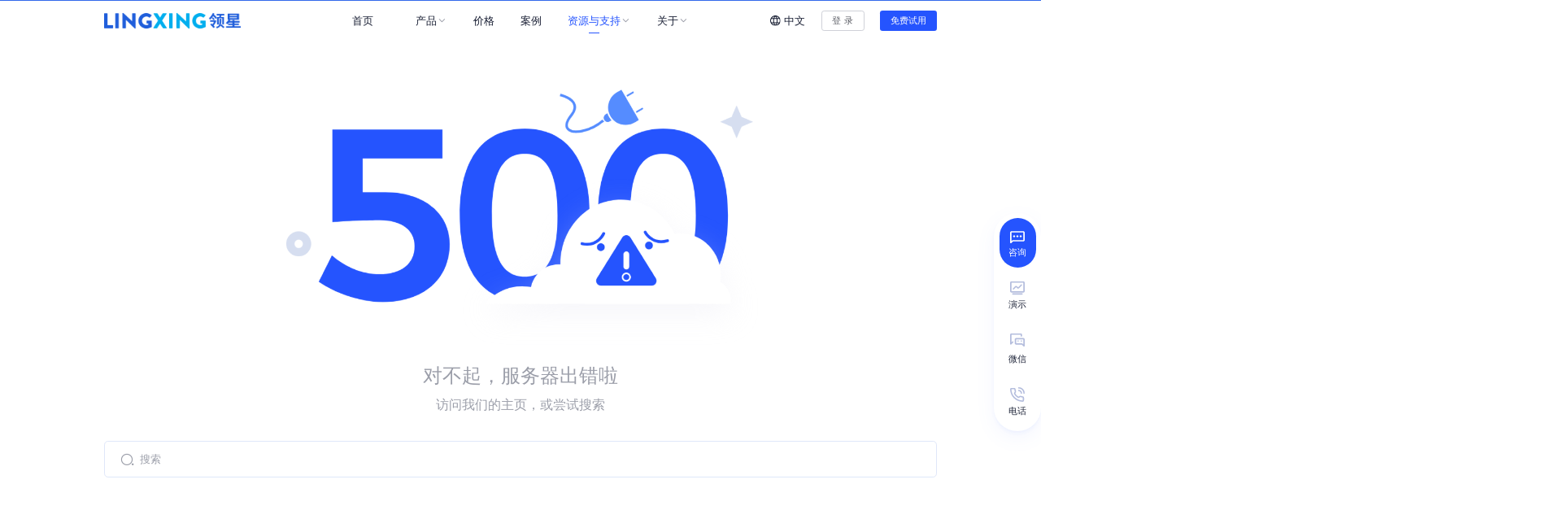

--- FILE ---
content_type: text/html; charset=utf-8
request_url: https://www.lingxing.com/article/1805.html
body_size: 64244
content:
<!doctype html>
<html data-n-head-ssr lang="en" data-n-head="%7B%22lang%22:%7B%22ssr%22:%22en%22%7D%7D">
  <head>
    <title>跨境电商ERP软件平台_亚马逊ERP管理系统_跨境ERP-领星ERP官网</title><meta data-n-head="ssr" charset="utf-8"><meta data-n-head="ssr" name="viewport" content="width=device-width,initial-scale=1,maximum-scale=1"><meta data-n-head="ssr" http-equiv="X-UA-Compatible" content="IE=Edge,chrome=1"><meta data-n-head="ssr" name="format-detection" content="telephone=no"><meta data-n-head="ssr" name="baidu-site-verification" content="codeva-Tii6UreMwR"><meta data-n-head="ssr" data-hid="Keywords" name="Keywords" content="亚马逊ERP,跨境电商ERP,跨境erp,跨境erp系统,ERP系统平台,亚马逊店铺管理系统,进销存ERP软件,领星ERP,asinking"><meta data-n-head="ssr" data-hid="description" name="description" content="领星ERP是一款专业的跨境电商亚马逊ERP系统,领星跨境ERP致力于帮助亚马逊卖家增效降本,提高效率.领星跨境电商ERP系统致力从运营,供应链,财务等多个模块出发提供精细化运营和业财一体化的解决方案."><link data-n-head="ssr" rel="icon" type="image/x-icon" href="/favicon.ico"><script data-n-head="ssr" src="https://cdn2.codesign.qq.com/icons/akv8398V3nZnKeg/latest/iconfont.js" async defer></script><script data-n-head="ssr" src="https://www.googletagmanager.com/gtag/js?id=G-57W1QW8BJG" async defer></script><script data-n-head="ssr" src="https://www.googletagmanager.com/gtag/js?id=AW-11419353435" async defer></script><script data-n-head="ssr" src="https://www.googletagmanager.com/gtag/js?id=G-YG2XNMH0EE" async defer></script><script data-n-head="ssr" src="https://static.distributetop.com/office-site-new/js/bing.js" async defer></script><script data-n-head="ssr" src="/media.js" async defer></script><link rel="preload" href="https://static.distributetop.com/office-site-new/office-site-upload/74559d8.js" as="script"><link rel="preload" href="https://static.distributetop.com/office-site-new/office-site-upload/6827d52.js" as="script"><link rel="preload" href="https://static.distributetop.com/office-site-new/office-site-upload/css/f8d671d.css" as="style"><link rel="preload" href="https://static.distributetop.com/office-site-new/office-site-upload/244d93a.js" as="script"><link rel="preload" href="https://static.distributetop.com/office-site-new/office-site-upload/css/75f9d24.css" as="style"><link rel="preload" href="https://static.distributetop.com/office-site-new/office-site-upload/329c828.js" as="script"><link rel="preload" href="https://static.distributetop.com/office-site-new/office-site-upload/css/8062c8f.css" as="style"><link rel="preload" href="https://static.distributetop.com/office-site-new/office-site-upload/9689c4a.js" as="script"><link rel="preload" href="https://static.distributetop.com/office-site-new/office-site-upload/css/64c7ff7.css" as="style"><link rel="preload" href="https://static.distributetop.com/office-site-new/office-site-upload/7a152ae.js" as="script"><link rel="preload" href="https://static.distributetop.com/office-site-new/office-site-upload/css/2849aed.css" as="style"><link rel="preload" href="https://static.distributetop.com/office-site-new/office-site-upload/91ce12e.js" as="script"><link rel="preload" href="https://static.distributetop.com/office-site-new/office-site-upload/css/3522f28.css" as="style"><link rel="preload" href="https://static.distributetop.com/office-site-new/office-site-upload/06ce390.js" as="script"><link rel="preload" href="https://static.distributetop.com/office-site-new/office-site-upload/3a8d918.js" as="script"><link rel="stylesheet" href="https://static.distributetop.com/office-site-new/office-site-upload/css/f8d671d.css"><link rel="stylesheet" href="https://static.distributetop.com/office-site-new/office-site-upload/css/75f9d24.css"><link rel="stylesheet" href="https://static.distributetop.com/office-site-new/office-site-upload/css/8062c8f.css"><link rel="stylesheet" href="https://static.distributetop.com/office-site-new/office-site-upload/css/64c7ff7.css"><link rel="stylesheet" href="https://static.distributetop.com/office-site-new/office-site-upload/css/2849aed.css"><link rel="stylesheet" href="https://static.distributetop.com/office-site-new/office-site-upload/css/3522f28.css">
  </head>
  <body>
    <div data-server-rendered="true" id="__nuxt"><!----><div id="__layout"><div class="relative w-full" data-v-ea060842><div data-v-6cf6268e data-v-ea060842><a target="_blank" nofollow="" href="https://app.ma.scrmtech.com/meetings-api/sapIndex/SapSourceData?pf_uid=20081_1882&sid=98322&source=2&pf_type=3&channel_id=9444&channel_name=%E5%AE%98%E7%BD%91&tag_id=3f630957a3c0daa7" class="lx-top-bars" style="display:none" data-v-6cf6268e><span class="close-icon" data-v-6cf6268e><i class="iconfont icon-close" data-v-6cf6268e></i></span></a></div> <header class="header" data-v-ea060842><div class="flex justify-between items-center h-full mx-auto max-w-7xl" data-v-ea060842><div class="flex items-center flex-none justify-center lg:justify-start lg:flex-1" data-v-ea060842><a href="/" aria-current="page" aria-label="homeLink" class="nuxt-link-exact-active nuxt-link-active w-130px lg:w-210px" data-v-ea060842><img alt="领星ERP官网-跨境电商ERP软件平台_亚马逊ERP管理系统" src="https://static.distributetop.com/office-site-new/office-site-upload/img/logo.838214a.png" data-v-ea060842></a></div> <ul role="menu" data-fetch-key="data-v-8fda6ee0:0" class="lx-menu space-x-6" data-v-8fda6ee0 data-v-ea060842><li role="menuitem" class="lx-menu-item" data-v-8fda6ee0><div data-v-8fda6ee0><a href="/" aria-current="page" class="lx-menu-title nuxt-link-exact-active nuxt-link-active" data-v-8fda6ee0><span data-v-8fda6ee0>首页</span> <svg aria-hidden="true" width="20px" height="20px" class="ml-1 icon flex-shrink-0 www.lingxing.com" data-v-8fda6ee0><use xlink:href="#www.lingxing.com" data-v-8fda6ee0></use></svg></a></div> <!----></li><li role="menuitem" class="lx-menu-item" data-v-8fda6ee0><span class="lx-menu-title" data-v-8fda6ee0>
        产品
        <i class="iconfont icon-daohang-jiantou" data-v-8fda6ee0></i></span> <div class="panel" data-v-8fda6ee0><dl role="submenu" class="flex lx-submenu flex-row lx-row-menu" data-v-8fda6ee0><dd class="px-6 py-8 lx-row-menu-item-wrap" data-v-8fda6ee0><div class="second-menu-title" data-v-8fda6ee0>领星产品</div> <ul class="space-y-6 mt-4 lx-row-menu-item" data-v-8fda6ee0><li class="w-64" data-v-8fda6ee0><a href="/summary" target="_self" class="lx-submenu-block flex p-2 rounded hover:bg-colorBg" data-v-8fda6ee0><svg aria-hidden="true" width="32px" height="32px" class="icon flex-shrink-0" data-v-8fda6ee0><use xlink:href="#icon-daohang-yamaxun" data-v-8fda6ee0></use></svg> <div class="flex flex-col ml-4" data-v-8fda6ee0><span class="title-with-icon text-base font-medium text-textTitle" data-v-8fda6ee0>
                          亚马逊ERP
                          <!----></span> <span class="mt-2 text-sm text-textSup w-50" data-v-8fda6ee0>精细化运营和供应链解决方案</span></div></a></li><li class="w-64" data-v-8fda6ee0><a href="/solutions/platform" target="_self" class="lx-submenu-block flex p-2 rounded hover:bg-colorBg" data-v-8fda6ee0><svg aria-hidden="true" width="32px" height="32px" class="icon flex-shrink-0" data-v-8fda6ee0><use xlink:href="#icon-daohang-duopingtai" data-v-8fda6ee0></use></svg> <div class="flex flex-col ml-4" data-v-8fda6ee0><span class="title-with-icon text-base font-medium text-textTitle" data-v-8fda6ee0>
                          多平台ERP
                          <!----></span> <span class="mt-2 text-sm text-textSup w-50" data-v-8fda6ee0>多平台业务一体化管理系统</span></div></a></li><li class="w-64" data-v-8fda6ee0><a href="https://www.xlwms.com/?invite=lingxing" target="_blank" rel="nofollow" class="lx-submenu-block flex p-2 rounded hover:bg-colorBg" data-v-8fda6ee0><svg aria-hidden="true" width="32px" height="32px" class="icon flex-shrink-0" data-v-8fda6ee0><use xlink:href="#icon-daohang-wms" data-v-8fda6ee0></use></svg> <div class="flex flex-col ml-4" data-v-8fda6ee0><span class="title-with-icon text-base font-medium text-textTitle" data-v-8fda6ee0>
                          海外仓WMS
                          <!----></span> <span class="mt-2 text-sm text-textSup w-50" data-v-8fda6ee0>智能化海外仓管理系统</span></div></a></li></ul></dd></dl> <div class="lx-submenu-tip siblings:rounded-l-lg" data-v-cd685178 data-v-8fda6ee0><span class="inline-block w-full h-13.5 flex items-center mt-0.5 px-4 text-base text-textTitle font-medium" data-v-cd685178>2分钟了解领星ERP</span> <div class="banner-img" data-v-cd685178><img width="100%" src="https://static.distributetop.com/office-site-new/office-site-resource/image/e262c60348d4846207ef665d44fe335e.png?imageView2/2/w/750" alt="领星ERP官网-跨境电商ERP软件平台_亚马逊ERP管理系统" class="banner-main-img" data-v-cd685178> <div class="play-con" data-v-cd685178><i class="iconfont icon-play" data-v-cd685178></i></div></div> <dd data-v-cd685178><a href="/topics/3.html" class="space-y-1 mt-1 w-75 h-13.5 px-4 flex items-center rounded hover:bg-colorPrimary-100 hover:bg-opacity-8 active:bg-opacity-16" data-v-cd685178><svg aria-hidden="true" width="32px" height="32px" class="icon flex-shrink-0" data-v-cd685178><use xlink:href="#icon-daohang-juheye" data-v-cd685178></use></svg> <span class="ml-4 text-sm text-textTitle line-clamp-1" data-v-cd685178>如何通过财务管控向内部要效益？</span></a></dd> <!----></div> <!----></div> <div class="video-con" data-v-8fda6ee0><div id="nav-player" data-v-8fda6ee0><i class="close-video iconfont icon-close" data-v-8fda6ee0></i></div></div></li><li role="menuitem" class="lx-menu-item" data-v-8fda6ee0><div data-v-8fda6ee0><a href="/price" class="lx-menu-title" data-v-8fda6ee0><span data-v-8fda6ee0>价格</span> <!----></a></div> <!----></li><li role="menuitem" class="lx-menu-item" data-v-8fda6ee0><div data-v-8fda6ee0><a href="/case" class="lx-menu-title" data-v-8fda6ee0><span data-v-8fda6ee0>案例</span> <!----></a></div> <!----></li><li role="menuitem" class="lx-menu-item" data-v-8fda6ee0><span class="lx-menu-title" data-v-8fda6ee0>
        资源与支持
        <i class="iconfont icon-daohang-jiantou" data-v-8fda6ee0></i></span> <div class="panel" data-v-8fda6ee0><dl role="submenu" class="flex lx-submenu flex-row lx-row-menu" data-v-8fda6ee0><dd class="px-6 py-8 lx-row-menu-item-wrap" data-v-8fda6ee0><div class="second-menu-title" data-v-8fda6ee0>资源</div> <ul class="space-y-6 mt-4 lx-row-menu-item" data-v-8fda6ee0><li class="w-64" data-v-8fda6ee0><a href="/article" target="_self" class="lx-submenu-block flex p-2 rounded hover:bg-colorBg" data-v-8fda6ee0><svg aria-hidden="true" width="32px" height="32px" class="icon flex-shrink-0" data-v-8fda6ee0><use xlink:href="#icon-daohang-zixun" data-v-8fda6ee0></use></svg> <div class="flex flex-col ml-4" data-v-8fda6ee0><span class="title-with-icon text-base font-medium text-textTitle" data-v-8fda6ee0>
                          最新资讯
                          <!----></span> <span class="mt-2 text-sm text-textSup w-50" data-v-8fda6ee0>获取行业新鲜动态，不错过任何发展机会</span></div></a></li><li class="w-64" data-v-8fda6ee0><a href="/activity" target="_self" class="lx-submenu-block flex p-2 rounded hover:bg-colorBg" data-v-8fda6ee0><svg aria-hidden="true" width="32px" height="32px" class="icon flex-shrink-0" data-v-8fda6ee0><use xlink:href="#icon-daohang-huodong" data-v-8fda6ee0></use></svg> <div class="flex flex-col ml-4" data-v-8fda6ee0><span class="title-with-icon text-base font-medium text-textTitle" data-v-8fda6ee0>
                          最新活动
                          <!----></span> <span class="mt-2 text-sm text-textSup w-50" data-v-8fda6ee0>获取最新线上、线下活动信息，收获前沿经验</span></div></a></li><li class="w-64" data-v-8fda6ee0><a href="/whitepaper" target="_self" class="lx-submenu-block flex p-2 rounded hover:bg-colorBg" data-v-8fda6ee0><svg aria-hidden="true" width="32px" height="32px" class="icon flex-shrink-0" data-v-8fda6ee0><use xlink:href="#icon-daohang-baipishu" data-v-8fda6ee0></use></svg> <div class="flex flex-col ml-4" data-v-8fda6ee0><span class="title-with-icon text-base font-medium text-textTitle" data-v-8fda6ee0>
                          最新白皮书
                          <!----></span> <span class="mt-2 text-sm text-textSup w-50" data-v-8fda6ee0>跨境电商发展趋势报告，您的业务发展解决方案</span></div></a></li></ul></dd><dd class="px-6 py-8 lx-row-menu-item-wrap" data-v-8fda6ee0><div class="second-menu-title" data-v-8fda6ee0>支持</div> <ul class="space-y-6 mt-4 lx-row-menu-item" data-v-8fda6ee0><li class="w-64" data-v-8fda6ee0><a href="/help/index" target="_blank" class="lx-submenu-block flex p-2 rounded hover:bg-colorBg" data-v-8fda6ee0><svg aria-hidden="true" width="32px" height="32px" class="icon flex-shrink-0" data-v-8fda6ee0><use xlink:href="#icon-daohang-bangzhu" data-v-8fda6ee0></use></svg> <div class="flex flex-col ml-4" data-v-8fda6ee0><span class="title-with-icon text-base font-medium text-textTitle" data-v-8fda6ee0>
                          帮助中心
                          <!----></span> <span class="mt-2 text-sm text-textSup w-50" data-v-8fda6ee0>快速上手产品、获取使用问题的答案</span></div></a></li></ul></dd></dl> <!----> <div class="lx-submenu-tip siblings:rounded-l-lg" data-v-cd685178 data-v-8fda6ee0><span class="inline-block w-full h-13.5 flex items-center mt-0.5 px-4 text-base text-textTitle font-medium" data-v-cd685178>了解SaaS ERP</span> <!----> <dd data-v-cd685178><a href="/topics/1.html" class="space-y-1 mt-1 w-75 h-13.5 px-4 flex items-center rounded hover:bg-colorPrimary-100 hover:bg-opacity-8 active:bg-opacity-16" data-v-cd685178><svg aria-hidden="true" width="32px" height="32px" class="icon flex-shrink-0" data-v-cd685178><use xlink:href="#icon-daohang-juheye" data-v-cd685178></use></svg> <span class="ml-4 text-sm text-textTitle line-clamp-1" data-v-cd685178>为什么做跨境电商需要ERP系统</span></a></dd><dd data-v-cd685178><a href="/topics/3.html" class="space-y-1 mt-1 w-75 h-13.5 px-4 flex items-center rounded hover:bg-colorPrimary-100 hover:bg-opacity-8 active:bg-opacity-16" data-v-cd685178><svg aria-hidden="true" width="32px" height="32px" class="icon flex-shrink-0" data-v-cd685178><use xlink:href="#icon-daohang-juheye" data-v-cd685178></use></svg> <span class="ml-4 text-sm text-textTitle line-clamp-1" data-v-cd685178>如何通过财务管控向内部要效益？</span></a></dd> <span class="inline-block mt-6 px-4 text-base cursor-pointer text-colorPrimary-100 hover:text-colorPrimary-200 active:text-colorPrimary-50" data-v-cd685178>更多内容<i class="iconfont icon-arrow_right1" data-v-cd685178></i></span></div></div> <!----></li><li role="menuitem" class="lx-menu-item" data-v-8fda6ee0><span class="lx-menu-title" data-v-8fda6ee0>
        关于
        <i class="iconfont icon-daohang-jiantou" data-v-8fda6ee0></i></span> <div class="panel" data-v-8fda6ee0><dl role="submenu" class="flex lx-submenu flex-col space-y-6 px-4 py-6" data-v-8fda6ee0><dd data-v-8fda6ee0><a href="/about" class="lx-submenu-block flex w-64 p-2 rounded hover:bg-colorBg" data-v-8fda6ee0><svg aria-hidden="true" width="32px" height="32px" class="icon flex-shrink-0" data-v-8fda6ee0><use xlink:href="#icon-daohang-guanyu" data-v-8fda6ee0></use></svg> <div class="flex flex-col ml-4" data-v-8fda6ee0><span class="text-base font-medium text-textTitle" data-v-8fda6ee0>关于我们</span> <span class="mt-2 text-sm text-textSup w-50" data-v-8fda6ee0>公司介绍，办公环境，联系我们</span></div></a></dd><dd data-v-8fda6ee0><a href="/news" class="lx-submenu-block flex w-64 p-2 rounded hover:bg-colorBg" data-v-8fda6ee0><svg aria-hidden="true" width="32px" height="32px" class="icon flex-shrink-0" data-v-8fda6ee0><use xlink:href="#icon-daohang-xinwen" data-v-8fda6ee0></use></svg> <div class="flex flex-col ml-4" data-v-8fda6ee0><span class="text-base font-medium text-textTitle" data-v-8fda6ee0>新闻中心</span> <span class="mt-2 text-sm text-textSup w-50" data-v-8fda6ee0>领星最新动态</span></div></a></dd><dd data-v-8fda6ee0><a href="/join" class="lx-submenu-block flex w-64 p-2 rounded hover:bg-colorBg" data-v-8fda6ee0><svg aria-hidden="true" width="32px" height="32px" class="icon flex-shrink-0" data-v-8fda6ee0><use xlink:href="#icon-daohang-jiaru" data-v-8fda6ee0></use></svg> <div class="flex flex-col ml-4" data-v-8fda6ee0><span class="text-base font-medium text-textTitle" data-v-8fda6ee0>加入我们</span> <span class="mt-2 text-sm text-textSup w-50" data-v-8fda6ee0>加入领星，一切皆有可能</span></div></a></dd></dl> <!----> <!----></div> <!----></li></ul> <div class="flex items-center justify-end lg:flex-1" data-v-ea060842><div class="hidden lg:flex" data-v-11ea6336 data-v-ea060842><div class="lx-lang-switch" data-v-11ea6336><span class="lx-lang-title" data-v-11ea6336><div class="international-icon cursor-pointer" data-v-11ea6336></div>
      中文
    </span> <dl class="lx-lang-panel" data-v-11ea6336><dd class="lx-lang-item is-active" data-v-11ea6336>
        中文
      </dd><dd class="lx-lang-item" data-v-11ea6336>
        English
      </dd></dl></div> <div class="lx-mobile-lang-switch block lg:hidden" data-v-11ea6336><div class="border-b border-colorTable-200" data-v-11ea6336><div class="flex items-center justify-between h-46px text-base font-medium text-textTitle" data-v-11ea6336>
        中文
        <span class="text-textSup" data-v-11ea6336><i class="iconfont icon-daohang-jiantou transition-all transform -rotate-180" data-v-11ea6336></i></span></div> <ul class="bg-colorBg mb-2 px-4 py-2 rounded" data-v-11ea6336 data-v-11ea6336><li class="text-sm text-textTitle h-10 flex items-center !text-colorPrimary-100" data-v-11ea6336>
            中文
          </li><li class="text-sm text-textTitle h-10 flex items-center" data-v-11ea6336>
            English
          </li></ul></div></div></div> <div class="hidden lg:block flex-shrink-0" data-v-ea060842><a href="https://erp.lingxing.com/login?from_website=1" target="_blank" rel="" class="mr-6 lx-button lx-button-border mini" data-v-f15bd1ba data-v-ea060842><!----> 登 录</a></div> <a href="https://erp.lingxing.com/register?from_website=1" target="_blank" rel="nofollow" class="lx-button lx-button-primary mini" data-v-f15bd1ba data-v-ea060842><!----> 免费试用</a> <button class="w-6 h-6 text-textContent flex justify-center items-center ml-5 lg:hidden" data-v-ea060842><i class="mobile-nav iconfont icon-nav" data-v-ea060842></i></button></div></div></header> <aside class="fixed z-50 lg:z-0 lg:static" data-v-0cfd146a data-v-ea060842><div class="h-full overflow-auto pointer-events-none lg:overflow-visible" data-v-0cfd146a><div class="lg:hidden fixed top-0 left-0 w-auto h-full overflow-auto pointer-events-auto min-h-fill-available border-r" style="display:none" data-v-0cfd146a data-v-0cfd146a><div class="w-auto h-full overflow-auto bg-white" data-v-0cfd146a><div class="m-header" data-v-0cfd146a><a href="/" aria-current="page" aria-label="homeLink" class="nuxt-link-exact-active nuxt-link-active w-130px lg:w-207px" data-v-0cfd146a><img alt="领星ERP官网-跨境电商ERP软件平台_亚马逊ERP管理系统" src="https://static.distributetop.com/office-site-new/office-site-upload/img/logo.838214a.png" data-v-0cfd146a></a> <div class="flex justify-center items-center" data-v-0cfd146a><a href="https://erp.lingxing.com/register?from_website=1" target="_blank" rel="nofollow" class="lx-button lx-button-primary mini" data-v-f15bd1ba data-v-0cfd146a><!----> 免费试用</a> <button class="flex justify-center items-center w-6 h-6 ml-5 text-textContent" data-v-0cfd146a><i class="iconfont icon-close" data-v-0cfd146a></i></button></div></div> <div class="mt-3 px-[23px]" data-v-0cfd146a><ul role="m-menu" data-fetch-key="data-v-7b4d64e4:0" class="lx-m-menu" data-v-7b4d64e4 data-v-0cfd146a><li class="border-b border-colorTable-200" data-v-7b4d64e4><span class="flex justify-between items-center font-medium text-base leading-[46px]" data-v-7b4d64e4><a href="/" aria-current="page" class="w-full active:text-colorPrimary-100 nuxt-link-exact-active nuxt-link-active" data-v-7b4d64e4>首页</a></span> <!----></li><li class="border-b border-colorTable-200" data-v-7b4d64e4><span class="flex justify-between items-center font-medium text-base leading-[46px]" data-v-7b4d64e4>
        产品
        <span class="flex justify-center items-center w-5 h-full ml-2" data-v-7b4d64e4><i class="iconfont icon-daohang-jiantou transition-all" data-v-7b4d64e4></i></span></span> <div style="display:none" data-v-7b4d64e4 data-v-7b4d64e4><ul class="bg-colorBg rounded mt-0 mb-2 py-2 px-4" data-v-7b4d64e4><li data-v-7b4d64e4><span class="flex justify-between items-center h-10 leading-10" data-v-7b4d64e4>
                  领星产品
                  <span class="flex justify-center items-center w-5 h-full ml-2" data-v-7b4d64e4><i class="iconfont icon-daohang-jiantou transition-all transform -rotate-180" data-v-7b4d64e4></i></span></span> <ul class="pl-6 mb-2" data-v-7b4d64e4 data-v-7b4d64e4><li class="w-full text-sm text-textTitle flex justify-between h-10 leading-10 border-b border-colorTable-200 active:text-colorPrimary-100" data-v-7b4d64e4><a href="/summary" target="_self" class="w-full active:text-colorPrimary-100" data-v-7b4d64e4>亚马逊ERP</a></li><li class="w-full text-sm text-textTitle flex justify-between h-10 leading-10 border-b border-colorTable-200 active:text-colorPrimary-100" data-v-7b4d64e4><a href="/solutions/platform" target="_self" class="w-full active:text-colorPrimary-100" data-v-7b4d64e4>多平台ERP</a></li><li class="w-full text-sm text-textTitle flex justify-between h-10 leading-10 border-b border-colorTable-200 active:text-colorPrimary-100" data-v-7b4d64e4><a href="https://www.xlwms.com/?invite=lingxing" target="_blank" rel="nofollow" class="w-full active:text-colorPrimary-100" data-v-7b4d64e4>海外仓WMS</a></li></ul></li> <!----></ul></div></li><li class="border-b border-colorTable-200" data-v-7b4d64e4><span class="flex justify-between items-center font-medium text-base leading-[46px]" data-v-7b4d64e4><a href="/price" class="w-full active:text-colorPrimary-100" data-v-7b4d64e4>价格</a></span> <!----></li><li class="border-b border-colorTable-200" data-v-7b4d64e4><span class="flex justify-between items-center font-medium text-base leading-[46px]" data-v-7b4d64e4><a href="/case" class="w-full active:text-colorPrimary-100" data-v-7b4d64e4>案例</a></span> <!----></li><li class="border-b border-colorTable-200" data-v-7b4d64e4><span class="flex justify-between items-center font-medium text-base leading-[46px]" data-v-7b4d64e4>
        资源与支持
        <span class="flex justify-center items-center w-5 h-full ml-2" data-v-7b4d64e4><i class="iconfont icon-daohang-jiantou transition-all" data-v-7b4d64e4></i></span></span> <div style="display:none" data-v-7b4d64e4 data-v-7b4d64e4><ul class="bg-colorBg rounded mt-0 mb-2 py-2 px-4" data-v-7b4d64e4><li data-v-7b4d64e4><span class="flex justify-between items-center h-10 leading-10" data-v-7b4d64e4>
                  资源
                  <span class="flex justify-center items-center w-5 h-full ml-2" data-v-7b4d64e4><i class="iconfont icon-daohang-jiantou transition-all transform -rotate-180" data-v-7b4d64e4></i></span></span> <ul class="pl-6 mb-2" data-v-7b4d64e4 data-v-7b4d64e4><li class="w-full text-sm text-textTitle flex justify-between h-10 leading-10 border-b border-colorTable-200 active:text-colorPrimary-100" data-v-7b4d64e4><a href="/article" target="_self" class="w-full active:text-colorPrimary-100" data-v-7b4d64e4>最新资讯</a></li><li class="w-full text-sm text-textTitle flex justify-between h-10 leading-10 border-b border-colorTable-200 active:text-colorPrimary-100" data-v-7b4d64e4><a href="/activity" target="_self" class="w-full active:text-colorPrimary-100" data-v-7b4d64e4>最新活动</a></li><li class="w-full text-sm text-textTitle flex justify-between h-10 leading-10 border-b border-colorTable-200 active:text-colorPrimary-100" data-v-7b4d64e4><a href="/whitepaper" target="_self" class="w-full active:text-colorPrimary-100" data-v-7b4d64e4>最新白皮书</a></li></ul></li><li data-v-7b4d64e4><span class="flex justify-between items-center h-10 leading-10" data-v-7b4d64e4>
                  支持
                  <span class="flex justify-center items-center w-5 h-full ml-2" data-v-7b4d64e4><i class="iconfont icon-daohang-jiantou transition-all" data-v-7b4d64e4></i></span></span> <ul class="pl-6 mb-2" style="display:none" data-v-7b4d64e4 data-v-7b4d64e4><li class="w-full text-sm text-textTitle flex justify-between h-10 leading-10 border-b border-colorTable-200 active:text-colorPrimary-100" data-v-7b4d64e4><a href="/help/index" target="_blank" class="w-full active:text-colorPrimary-100" data-v-7b4d64e4>帮助中心</a></li></ul></li> <li class="text-sm text-textTitle flex justify-between h-10 leading-10 active:text-colorPrimary-100" data-v-7b4d64e4><a href="/topics" class="w-full active:text-colorPrimary-100" data-v-7b4d64e4>了解SaaS ERP</a> <span class="flex justify-center items-center w-5 h-full ml-2" data-v-7b4d64e4><i class="iconfont icon-daohang-jiantou transition-all transform -rotate-180" data-v-7b4d64e4></i></span></li> <ul class="pl-6 mb-2" data-v-7b4d64e4 data-v-7b4d64e4><li class="w-full text-sm text-textTitle flex justify-between h-10 leading-10 border-b border-colorTable-200 active:text-colorPrimary-100" data-v-7b4d64e4><a href="/topics/1.html" class="inline-block text-sm w-full h-full active:text-colorPrimary-100" data-v-7b4d64e4>
                      为什么做跨境电商需要ERP系统
                    </a></li><li class="w-full text-sm text-textTitle flex justify-between h-10 leading-10 border-b border-colorTable-200 active:text-colorPrimary-100" data-v-7b4d64e4><a href="/topics/3.html" class="inline-block text-sm w-full h-full active:text-colorPrimary-100" data-v-7b4d64e4>
                      如何通过财务管控向内部要效益？
                    </a></li></ul></ul></div></li><li class="border-b border-colorTable-200" data-v-7b4d64e4><span class="flex justify-between items-center font-medium text-base leading-[46px]" data-v-7b4d64e4>
        关于
        <span class="flex justify-center items-center w-5 h-full ml-2" data-v-7b4d64e4><i class="iconfont icon-daohang-jiantou transition-all" data-v-7b4d64e4></i></span></span> <div style="display:none" data-v-7b4d64e4 data-v-7b4d64e4><ul class="bg-colorBg rounded mt-0 mb-2 py-2 px-4" data-v-7b4d64e4><li class="h-10 leading-10 flex items-center" data-v-7b4d64e4><a href="/about" class="inline-block text-sm w-full h-full active:text-colorPrimary-100" data-v-7b4d64e4>
                关于我们
              </a></li><li class="h-10 leading-10 flex items-center" data-v-7b4d64e4><a href="/news" class="inline-block text-sm w-full h-full active:text-colorPrimary-100" data-v-7b4d64e4>
                新闻中心
              </a></li><li class="h-10 leading-10 flex items-center" data-v-7b4d64e4><a href="/join" class="inline-block text-sm w-full h-full active:text-colorPrimary-100" data-v-7b4d64e4>
                加入我们
              </a></li> <!----></ul></div></li></ul> <div class="mt-6 mb-15" data-v-0cfd146a><div data-v-11ea6336 data-v-0cfd146a><div class="lx-lang-switch" data-v-11ea6336><span class="lx-lang-title" data-v-11ea6336><div class="international-icon cursor-pointer" data-v-11ea6336></div>
      中文
    </span> <dl class="lx-lang-panel" data-v-11ea6336><dd class="lx-lang-item is-active" data-v-11ea6336>
        中文
      </dd><dd class="lx-lang-item" data-v-11ea6336>
        English
      </dd></dl></div> <div class="lx-mobile-lang-switch block lg:hidden" data-v-11ea6336><div class="border-b border-colorTable-200" data-v-11ea6336><div class="flex items-center justify-between h-46px text-base font-medium text-textTitle" data-v-11ea6336>
        中文
        <span class="text-textSup" data-v-11ea6336><i class="iconfont icon-daohang-jiantou transition-all transform -rotate-180" data-v-11ea6336></i></span></div> <ul class="bg-colorBg mb-2 px-4 py-2 rounded" data-v-11ea6336 data-v-11ea6336><li class="text-sm text-textTitle h-10 flex items-center !text-colorPrimary-100" data-v-11ea6336>
            中文
          </li><li class="text-sm text-textTitle h-10 flex items-center" data-v-11ea6336>
            English
          </li></ul></div></div></div></div></div></div></div></div></aside> <main class="main" data-v-ea060842><div data-v-343462e5 data-v-ea060842><div class="lx-banner-container amz-home-page" data-v-584ae10b data-v-343462e5><div class="lx-content-container flex-col items-center mt-8 mb-10 lg:flex-row lg:justify-between lg:items-center lg:mt-10" data-v-584ae10b><section class="left-content text-center mb-4 lg:text-left lg:mb-0" data-v-584ae10b><!----> <h3 class="lx-banner-title" data-v-584ae10b><span data-v-584ae10b>在中国跨境电商ERP中</span></h3> <h2 class="lx-highlight-banner-title lx-home-page-title" data-v-584ae10b><span class="hight-light" data-v-584ae10b>领星ERP市占率第一</span><span data-v-584ae10b></span></h2> <p class="text-sm px-15px lg:text-lg lg:px-0 font-light text-textContent mb-8 mt-[16px] lg:text-lg lg:mt-[16px] lg:mb-10" data-v-584ae10b><span class="hight-light font-medium" data-v-584ae10b>70万+</span><span data-v-584ae10b> 跨境企业的一致选择，支持 </span><span class="hight-light font-medium" data-v-584ae10b>100+</span><span data-v-584ae10b> 主流跨境平台，助力卖家全球出海</span></p> <a href="https://erp.lingxing.com/register" target="_blank" rel="nofollow" class="!lg:px-28px lx-button lx-button-primary medium" data-v-f15bd1ba data-v-584ae10b><!----> 
          立即免费试用
        </a> <a href="case" target="_blank" rel="" class="ml-4 !lg:ml-6 !lg:px-28px lx-button lx-button-border medium" data-v-f15bd1ba data-v-584ae10b><!----> 
        查看成功案例
      </a> <div class="source-tip" data-v-584ae10b><span data-v-584ae10b>来源：</span> <p data-v-584ae10b>艾瑞咨询《2025年中国跨境电商SaaS市场行业报告》<br data-v-584ae10b>2024年中国跨境电商ERP中，领星ERP市占率第一  </p></div></section> <section class="banner-img home-banner-img" data-v-584ae10b><img width="100%" src="https://static.distributetop.com/office-site-new/office-site-resource/image/9b8b0c39036bf7d85c70265f6367f521.jpg?imageView2/2/w/750" alt="领星ERP官网-跨境电商ERP软件平台_亚马逊ERP管理系统" class="banner-main-img" data-v-584ae10b> <!----> <!----> <!----></section></div> <div class="video-con" data-v-584ae10b><div id="lx-player" data-v-584ae10b><i class="close-video iconfont icon-close" data-v-584ae10b></i></div></div></div> <div class="w-full max-w-7xl mx-auto px-15px -mt-10 mb-5 lg:-mt-13 lg:px-0 lg:mb-20" data-v-343462e5><div data-fetch-key="data-v-899d18a2:0" class="box" data-v-899d18a2 data-v-343462e5><div class="img-container" style="--duration:90s" data-v-899d18a2><div class="img-item" data-v-899d18a2><img src="https://static.distributetop.com/office-site-new/office-site-resource/image/57532a32cd73dd27653f265de5d9b554.png" alt="logo" data-v-899d18a2></div><div class="img-item" data-v-899d18a2><img src="https://static.distributetop.com/office-site-new/office-site-resource/image/c480a5966bc420e18cf4c1dc01b065dd.png" alt="logo" data-v-899d18a2></div><div class="img-item" data-v-899d18a2><img src="https://static.distributetop.com/office-site-new/office-site-resource/image/4855e281b97935a54cded33b3ae69309.png" alt="logo" data-v-899d18a2></div><div class="img-item" data-v-899d18a2><img src="https://static.distributetop.com/office-site-new/office-site-resource/image/e6ecc24cd366eaa2206c5b249d1f44bb.png" alt="logo" data-v-899d18a2></div><div class="img-item" data-v-899d18a2><img src="https://static.distributetop.com/office-site-new/office-site-resource/image/1e0bcd5e813baa9e03b70b3670440289.png" alt="logo" data-v-899d18a2></div><div class="img-item" data-v-899d18a2><img src="https://static.distributetop.com/office-site-new/office-site-resource/image/ef96087d60913459951b65a08f4c2e99.png" alt="logo" data-v-899d18a2></div><div class="img-item" data-v-899d18a2><img src="https://static.distributetop.com/office-site-new/office-site-resource/image/8a4d3afac701c5937d6c47612e3f1428.png" alt="logo" data-v-899d18a2></div><div class="img-item" data-v-899d18a2><img src="https://static.distributetop.com/office-site-new/office-site-resource/image/ae85ef9e167089e06a949b4f766a1551.png" alt="logo" data-v-899d18a2></div><div class="img-item" data-v-899d18a2><img src="https://static.distributetop.com/office-site-new/office-site-resource/image/5732285f2827d1df1b193745c6d92249.png" alt="logo" data-v-899d18a2></div><div class="img-item" data-v-899d18a2><img src="https://static.distributetop.com/office-site-new/office-site-resource/image/7eadfbc24ac5e535a54542abddab2b3b.png" alt="logo" data-v-899d18a2></div><div class="img-item" data-v-899d18a2><img src="https://static.distributetop.com/office-site-new/office-site-resource/image/2cd4f0ce47aee71014763de201b28f56.png" alt="logo" data-v-899d18a2></div><div class="img-item" data-v-899d18a2><img src="https://static.distributetop.com/office-site-new/office-site-resource/image/58abc45c72a12e4996cea49ee263cb9a.png" alt="logo" data-v-899d18a2></div><div class="img-item" data-v-899d18a2><img src="https://static.distributetop.com/office-site-new/office-site-resource/image/b7ff4aeb99678bd845bafa708ffd5926.png" alt="logo" data-v-899d18a2></div><div class="img-item" data-v-899d18a2><img src="https://static.distributetop.com/office-site-new/office-site-resource/image/883651319e2c97bb48a2a9e74cc1df2f.png" alt="logo" data-v-899d18a2></div><div class="img-item" data-v-899d18a2><img src="https://static.distributetop.com/office-site-new/office-site-resource/image/28ce23008e1ef0bb1487689807db991b.png" alt="logo" data-v-899d18a2></div><div class="img-item" data-v-899d18a2><img src="https://static.distributetop.com/office-site-new/office-site-resource/image/59faf86118adcc13a584d5ce62afed43.png" alt="logo" data-v-899d18a2></div><div class="img-item" data-v-899d18a2><img src="https://static.distributetop.com/office-site-new/office-site-resource/image/535e4f134b184bfe3e19f62d9cf82c8b.png" alt="logo" data-v-899d18a2></div><div class="img-item" data-v-899d18a2><img src="https://static.distributetop.com/office-site-new/office-site-resource/image/2efb1e8f0affaabd20abd77bea595212.png" alt="logo" data-v-899d18a2></div><div class="img-item" data-v-899d18a2><img src="https://static.distributetop.com/office-site-new/office-site-resource/image/6e63eaed8bd8bca806d9ecf699f1409f.png" alt="logo" data-v-899d18a2></div><div class="img-item" data-v-899d18a2><img src="https://static.distributetop.com/office-site-new/office-site-resource/image/777f9c09a3cd6075f5acf37a3eaf455f.png" alt="logo" data-v-899d18a2></div><div class="img-item" data-v-899d18a2><img src="https://static.distributetop.com/office-site-new/office-site-resource/image/2c6fd29b98528a8a160d30ad3909a40c.png" alt="logo" data-v-899d18a2></div><div class="img-item" data-v-899d18a2><img src="https://static.distributetop.com/office-site-new/office-site-resource/image/63883de30bc47f77d2b2111a9f17cff0.png" alt="logo" data-v-899d18a2></div><div class="img-item" data-v-899d18a2><img src="https://static.distributetop.com/office-site-new/office-site-resource/image/445ec5bc764388ae22a0e7ae0f2935bb.png" alt="logo" data-v-899d18a2></div><div class="img-item" data-v-899d18a2><img src="https://static.distributetop.com/office-site-new/office-site-resource/image/f798f678600407b4d4277f12259a3cd8.png" alt="logo" data-v-899d18a2></div><div class="img-item" data-v-899d18a2><img src="https://static.distributetop.com/office-site-new/office-site-resource/image/b0bdc8216eb3f2100e8ed3a87fa5ec13.png" alt="logo" data-v-899d18a2></div><div class="img-item" data-v-899d18a2><img src="https://static.distributetop.com/office-site-new/office-site-resource/image/f4ac7dbb4daa80891c37c8ee373dde6e.png" alt="logo" data-v-899d18a2></div><div class="img-item" data-v-899d18a2><img src="https://static.distributetop.com/office-site-new/office-site-resource/image/2bdc3db1c8e75607624b73da92ed3c1a.png" alt="logo" data-v-899d18a2></div><div class="img-item" data-v-899d18a2><img src="https://static.distributetop.com/office-site-new/office-site-resource/image/89187b19ae0513a9a732029b2c8b4a51.png" alt="logo" data-v-899d18a2></div><div class="img-item" data-v-899d18a2><img src="https://static.distributetop.com/office-site-new/office-site-resource/image/661573a0962cd7d2fc822d9c1757d217.png" alt="logo" data-v-899d18a2></div><div class="img-item" data-v-899d18a2><img src="https://static.distributetop.com/office-site-new/office-site-resource/image/aa85a1a1ae98c9f606d4a6e959e439cd.png" alt="logo" data-v-899d18a2></div><div class="img-item" data-v-899d18a2><img src="https://static.distributetop.com/office-site-new/office-site-resource/image/65573b77cbaf1eac8b3cab852d692271.png" alt="logo" data-v-899d18a2></div><div class="img-item" data-v-899d18a2><img src="https://static.distributetop.com/office-site-new/office-site-resource/image/694d3de02a6b1465c5bf179ccc4629f5.png" alt="logo" data-v-899d18a2></div><div class="img-item" data-v-899d18a2><img src="https://static.distributetop.com/office-site-new/office-site-resource/image/179140e4898f9b8e88fc2122c51e8a4b.png" alt="logo" data-v-899d18a2></div><div class="img-item" data-v-899d18a2><img src="https://static.distributetop.com/office-site-new/office-site-resource/image/eb0a45ad64b488af4109f85f851f9bec.png" alt="logo" data-v-899d18a2></div><div class="img-item" data-v-899d18a2><img src="https://static.distributetop.com/office-site-new/office-site-resource/image/eab273e98152635430c8e3fc5f96b304.png" alt="logo" data-v-899d18a2></div><div class="img-item" data-v-899d18a2><img src="https://static.distributetop.com/office-site-new/office-site-resource/image/185031eeb75240146b47e094d490a80c.png" alt="logo" data-v-899d18a2></div><div class="img-item" data-v-899d18a2><img src="https://static.distributetop.com/office-site-new/office-site-resource/image/404f58d67d01c6bbef15159cd834f365.png" alt="logo" data-v-899d18a2></div><div class="img-item" data-v-899d18a2><img src="https://static.distributetop.com/office-site-new/office-site-resource/image/fa10b142c9e082fa7ea0d6d7ed7b12cf.png" alt="logo" data-v-899d18a2></div><div class="img-item" data-v-899d18a2><img src="https://static.distributetop.com/office-site-new/office-site-resource/image/a7433db37bf5ef24c773b7d4b320b157.png" alt="logo" data-v-899d18a2></div><div class="img-item" data-v-899d18a2><img src="https://static.distributetop.com/office-site-new/office-site-resource/image/36b83e267fad878468962c097fbbcf9a.png" alt="logo" data-v-899d18a2></div><div class="img-item" data-v-899d18a2><img src="https://static.distributetop.com/office-site-new/office-site-resource/image/7a1b07c94c2a335484791e422c165978.png" alt="logo" data-v-899d18a2></div><div class="img-item" data-v-899d18a2><img src="https://static.distributetop.com/office-site-new/office-site-resource/image/d935570d24e2c0da45e38b65fd3544fb.png" alt="logo" data-v-899d18a2></div><div class="img-item" data-v-899d18a2><img src="https://static.distributetop.com/office-site-new/office-site-resource/image/98f36014108fb8a62e5b45d02dac5645.png" alt="logo" data-v-899d18a2></div><div class="img-item" data-v-899d18a2><img src="https://static.distributetop.com/office-site-new/office-site-resource/image/c3fee501c54726878928b04190b594d4.png" alt="logo" data-v-899d18a2></div><div class="img-item" data-v-899d18a2><img src="https://static.distributetop.com/office-site-new/office-site-resource/image/8b9209b4d7960fcdf68e255e6e22547e.png" alt="logo" data-v-899d18a2></div><div class="img-item" data-v-899d18a2><img src="https://static.distributetop.com/office-site-new/office-site-resource/image/760aa60b36b5a2a7c41f673dba6f3bbd.png" alt="logo" data-v-899d18a2></div><div class="img-item" data-v-899d18a2><img src="https://static.distributetop.com/office-site-new/office-site-resource/image/44d9f4bf3c7229375a194ab21042e7af.png" alt="logo" data-v-899d18a2></div></div> <div class="img-container" style="--duration:90s" data-v-899d18a2><div class="img-item" data-v-899d18a2><img src="https://static.distributetop.com/office-site-new/office-site-resource/image/57532a32cd73dd27653f265de5d9b554.png" alt="logo" data-v-899d18a2></div><div class="img-item" data-v-899d18a2><img src="https://static.distributetop.com/office-site-new/office-site-resource/image/c480a5966bc420e18cf4c1dc01b065dd.png" alt="logo" data-v-899d18a2></div><div class="img-item" data-v-899d18a2><img src="https://static.distributetop.com/office-site-new/office-site-resource/image/4855e281b97935a54cded33b3ae69309.png" alt="logo" data-v-899d18a2></div><div class="img-item" data-v-899d18a2><img src="https://static.distributetop.com/office-site-new/office-site-resource/image/e6ecc24cd366eaa2206c5b249d1f44bb.png" alt="logo" data-v-899d18a2></div><div class="img-item" data-v-899d18a2><img src="https://static.distributetop.com/office-site-new/office-site-resource/image/1e0bcd5e813baa9e03b70b3670440289.png" alt="logo" data-v-899d18a2></div><div class="img-item" data-v-899d18a2><img src="https://static.distributetop.com/office-site-new/office-site-resource/image/ef96087d60913459951b65a08f4c2e99.png" alt="logo" data-v-899d18a2></div><div class="img-item" data-v-899d18a2><img src="https://static.distributetop.com/office-site-new/office-site-resource/image/8a4d3afac701c5937d6c47612e3f1428.png" alt="logo" data-v-899d18a2></div><div class="img-item" data-v-899d18a2><img src="https://static.distributetop.com/office-site-new/office-site-resource/image/ae85ef9e167089e06a949b4f766a1551.png" alt="logo" data-v-899d18a2></div><div class="img-item" data-v-899d18a2><img src="https://static.distributetop.com/office-site-new/office-site-resource/image/5732285f2827d1df1b193745c6d92249.png" alt="logo" data-v-899d18a2></div><div class="img-item" data-v-899d18a2><img src="https://static.distributetop.com/office-site-new/office-site-resource/image/7eadfbc24ac5e535a54542abddab2b3b.png" alt="logo" data-v-899d18a2></div><div class="img-item" data-v-899d18a2><img src="https://static.distributetop.com/office-site-new/office-site-resource/image/2cd4f0ce47aee71014763de201b28f56.png" alt="logo" data-v-899d18a2></div><div class="img-item" data-v-899d18a2><img src="https://static.distributetop.com/office-site-new/office-site-resource/image/58abc45c72a12e4996cea49ee263cb9a.png" alt="logo" data-v-899d18a2></div><div class="img-item" data-v-899d18a2><img src="https://static.distributetop.com/office-site-new/office-site-resource/image/b7ff4aeb99678bd845bafa708ffd5926.png" alt="logo" data-v-899d18a2></div><div class="img-item" data-v-899d18a2><img src="https://static.distributetop.com/office-site-new/office-site-resource/image/883651319e2c97bb48a2a9e74cc1df2f.png" alt="logo" data-v-899d18a2></div><div class="img-item" data-v-899d18a2><img src="https://static.distributetop.com/office-site-new/office-site-resource/image/28ce23008e1ef0bb1487689807db991b.png" alt="logo" data-v-899d18a2></div><div class="img-item" data-v-899d18a2><img src="https://static.distributetop.com/office-site-new/office-site-resource/image/59faf86118adcc13a584d5ce62afed43.png" alt="logo" data-v-899d18a2></div><div class="img-item" data-v-899d18a2><img src="https://static.distributetop.com/office-site-new/office-site-resource/image/535e4f134b184bfe3e19f62d9cf82c8b.png" alt="logo" data-v-899d18a2></div><div class="img-item" data-v-899d18a2><img src="https://static.distributetop.com/office-site-new/office-site-resource/image/2efb1e8f0affaabd20abd77bea595212.png" alt="logo" data-v-899d18a2></div><div class="img-item" data-v-899d18a2><img src="https://static.distributetop.com/office-site-new/office-site-resource/image/6e63eaed8bd8bca806d9ecf699f1409f.png" alt="logo" data-v-899d18a2></div><div class="img-item" data-v-899d18a2><img src="https://static.distributetop.com/office-site-new/office-site-resource/image/777f9c09a3cd6075f5acf37a3eaf455f.png" alt="logo" data-v-899d18a2></div><div class="img-item" data-v-899d18a2><img src="https://static.distributetop.com/office-site-new/office-site-resource/image/2c6fd29b98528a8a160d30ad3909a40c.png" alt="logo" data-v-899d18a2></div><div class="img-item" data-v-899d18a2><img src="https://static.distributetop.com/office-site-new/office-site-resource/image/63883de30bc47f77d2b2111a9f17cff0.png" alt="logo" data-v-899d18a2></div><div class="img-item" data-v-899d18a2><img src="https://static.distributetop.com/office-site-new/office-site-resource/image/445ec5bc764388ae22a0e7ae0f2935bb.png" alt="logo" data-v-899d18a2></div><div class="img-item" data-v-899d18a2><img src="https://static.distributetop.com/office-site-new/office-site-resource/image/f798f678600407b4d4277f12259a3cd8.png" alt="logo" data-v-899d18a2></div><div class="img-item" data-v-899d18a2><img src="https://static.distributetop.com/office-site-new/office-site-resource/image/b0bdc8216eb3f2100e8ed3a87fa5ec13.png" alt="logo" data-v-899d18a2></div><div class="img-item" data-v-899d18a2><img src="https://static.distributetop.com/office-site-new/office-site-resource/image/f4ac7dbb4daa80891c37c8ee373dde6e.png" alt="logo" data-v-899d18a2></div><div class="img-item" data-v-899d18a2><img src="https://static.distributetop.com/office-site-new/office-site-resource/image/2bdc3db1c8e75607624b73da92ed3c1a.png" alt="logo" data-v-899d18a2></div><div class="img-item" data-v-899d18a2><img src="https://static.distributetop.com/office-site-new/office-site-resource/image/89187b19ae0513a9a732029b2c8b4a51.png" alt="logo" data-v-899d18a2></div><div class="img-item" data-v-899d18a2><img src="https://static.distributetop.com/office-site-new/office-site-resource/image/661573a0962cd7d2fc822d9c1757d217.png" alt="logo" data-v-899d18a2></div><div class="img-item" data-v-899d18a2><img src="https://static.distributetop.com/office-site-new/office-site-resource/image/aa85a1a1ae98c9f606d4a6e959e439cd.png" alt="logo" data-v-899d18a2></div><div class="img-item" data-v-899d18a2><img src="https://static.distributetop.com/office-site-new/office-site-resource/image/65573b77cbaf1eac8b3cab852d692271.png" alt="logo" data-v-899d18a2></div><div class="img-item" data-v-899d18a2><img src="https://static.distributetop.com/office-site-new/office-site-resource/image/694d3de02a6b1465c5bf179ccc4629f5.png" alt="logo" data-v-899d18a2></div><div class="img-item" data-v-899d18a2><img src="https://static.distributetop.com/office-site-new/office-site-resource/image/179140e4898f9b8e88fc2122c51e8a4b.png" alt="logo" data-v-899d18a2></div><div class="img-item" data-v-899d18a2><img src="https://static.distributetop.com/office-site-new/office-site-resource/image/eb0a45ad64b488af4109f85f851f9bec.png" alt="logo" data-v-899d18a2></div><div class="img-item" data-v-899d18a2><img src="https://static.distributetop.com/office-site-new/office-site-resource/image/eab273e98152635430c8e3fc5f96b304.png" alt="logo" data-v-899d18a2></div><div class="img-item" data-v-899d18a2><img src="https://static.distributetop.com/office-site-new/office-site-resource/image/185031eeb75240146b47e094d490a80c.png" alt="logo" data-v-899d18a2></div><div class="img-item" data-v-899d18a2><img src="https://static.distributetop.com/office-site-new/office-site-resource/image/404f58d67d01c6bbef15159cd834f365.png" alt="logo" data-v-899d18a2></div><div class="img-item" data-v-899d18a2><img src="https://static.distributetop.com/office-site-new/office-site-resource/image/fa10b142c9e082fa7ea0d6d7ed7b12cf.png" alt="logo" data-v-899d18a2></div><div class="img-item" data-v-899d18a2><img src="https://static.distributetop.com/office-site-new/office-site-resource/image/a7433db37bf5ef24c773b7d4b320b157.png" alt="logo" data-v-899d18a2></div><div class="img-item" data-v-899d18a2><img src="https://static.distributetop.com/office-site-new/office-site-resource/image/36b83e267fad878468962c097fbbcf9a.png" alt="logo" data-v-899d18a2></div><div class="img-item" data-v-899d18a2><img src="https://static.distributetop.com/office-site-new/office-site-resource/image/7a1b07c94c2a335484791e422c165978.png" alt="logo" data-v-899d18a2></div><div class="img-item" data-v-899d18a2><img src="https://static.distributetop.com/office-site-new/office-site-resource/image/d935570d24e2c0da45e38b65fd3544fb.png" alt="logo" data-v-899d18a2></div><div class="img-item" data-v-899d18a2><img src="https://static.distributetop.com/office-site-new/office-site-resource/image/98f36014108fb8a62e5b45d02dac5645.png" alt="logo" data-v-899d18a2></div><div class="img-item" data-v-899d18a2><img src="https://static.distributetop.com/office-site-new/office-site-resource/image/c3fee501c54726878928b04190b594d4.png" alt="logo" data-v-899d18a2></div><div class="img-item" data-v-899d18a2><img src="https://static.distributetop.com/office-site-new/office-site-resource/image/8b9209b4d7960fcdf68e255e6e22547e.png" alt="logo" data-v-899d18a2></div><div class="img-item" data-v-899d18a2><img src="https://static.distributetop.com/office-site-new/office-site-resource/image/760aa60b36b5a2a7c41f673dba6f3bbd.png" alt="logo" data-v-899d18a2></div><div class="img-item" data-v-899d18a2><img src="https://static.distributetop.com/office-site-new/office-site-resource/image/44d9f4bf3c7229375a194ab21042e7af.png" alt="logo" data-v-899d18a2></div></div></div></div> <div class="bgGrew" data-v-343462e5><div class="max-w-7xl mx-auto px-[15px] lg:px-0" data-v-343462e5><div class="flex justify-center flex-col items-center lx-middle-title" data-v-7ed33e28 data-v-343462e5><h3 class="lx-title w-full px-4" style="text-align:center" data-v-7ed33e28>核心功能</h3> <div class="max-w-840px text-sm px-15px lg:text-lg lg:px-0 font-light text-textContent text-center px-0" data-v-7ed33e28>打通跨境电商业务全流程，闭环管理业务，实现业绩增长</div></div> <div class="w-full grid grid-cols-2 gap-4 mt-8 lg:grid-cols-4 lg:gap-x-8 lg:gap-y-10 lg:mt-16" data-v-343462e5><div class="core-card items-center" data-v-2d002374 data-v-343462e5><div class="img-container" data-v-2d002374><svg aria-hidden="true" width="60px" height="60px" data-v-2d002374><use xlink:href="#icon-chanpin-jinxiaocun" data-v-2d002374></use></svg></div> <p class="font-medium mt-3 text-sm lg:mt-4 lg:text-22px text-textTitle text-center" data-v-2d002374>进销存一体管理</p> <p class="text-sm font-normal mt-3.5 text-textSubtitle text-left hidden leading-6 lg:block" data-v-2d002374>
    打通采购、发货、物流等环节，1688一键下单，智能提供补货建议
  </p></div><div class="core-card items-center" data-v-2d002374 data-v-343462e5><div class="img-container" data-v-2d002374><svg aria-hidden="true" width="60px" height="60px" data-v-2d002374><use xlink:href="#icon-chanpin-caiwu" data-v-2d002374></use></svg></div> <p class="font-medium mt-3 text-sm lg:mt-4 lg:text-22px text-textTitle text-center" data-v-2d002374>财务精准管理</p> <p class="text-sm font-normal mt-3.5 text-textSubtitle text-left hidden leading-6 lg:block" data-v-2d002374>
    每日实时利润统计，订单级回款跟踪，自动提现，业财一体化管理
  </p></div><div class="core-card items-center" data-v-2d002374 data-v-343462e5><div class="img-container" data-v-2d002374><svg aria-hidden="true" width="60px" height="60px" data-v-2d002374><use xlink:href="#icon-chanpin-shujubaobiao" data-v-2d002374></use></svg></div> <p class="font-medium mt-3 text-sm lg:mt-4 lg:text-22px text-textTitle text-center" data-v-2d002374>多维度数据报表</p> <p class="text-sm font-normal mt-3.5 text-textSubtitle text-left hidden leading-6 lg:block" data-v-2d002374>
    自动形成利润报表、采购报表、库存报表、业绩报表等，数据可视化
  </p></div><div class="core-card items-center" data-v-2d002374 data-v-343462e5><div class="img-container" data-v-2d002374><svg aria-hidden="true" width="60px" height="60px" data-v-2d002374><use xlink:href="#icon-chanpin-guangao" data-v-2d002374></use></svg></div> <p class="font-medium mt-3 text-sm lg:mt-4 lg:text-22px text-textTitle text-center" data-v-2d002374>全流程广告管理</p> <p class="text-sm font-normal mt-3.5 text-textSubtitle text-left hidden leading-6 lg:block" data-v-2d002374>
    投放前挖掘优质词，投中使用自动规则提效，投后溯源、对比分析广告转化率
  </p></div><div class="core-card items-center" data-v-2d002374 data-v-343462e5><div class="img-container" data-v-2d002374><svg aria-hidden="true" width="60px" height="60px" data-v-2d002374><use xlink:href="#icon-chanpin-tool" data-v-2d002374></use></svg></div> <p class="font-medium mt-3 text-sm lg:mt-4 lg:text-22px text-textTitle text-center" data-v-2d002374>高效运营工具</p> <p class="text-sm font-normal mt-3.5 text-textSubtitle text-left hidden leading-6 lg:block" data-v-2d002374>
    实时监控关键词排名、竞品监控、AI评论分析、AI助手等工具，辅助运营决策
  </p></div><div class="core-card items-center" data-v-2d002374 data-v-343462e5><div class="img-container" data-v-2d002374><svg aria-hidden="true" width="60px" height="60px" data-v-2d002374><use xlink:href="#icon-chanpin-kefu" data-v-2d002374></use></svg></div> <p class="font-medium mt-3 text-sm lg:mt-4 lg:text-22px text-textTitle text-center" data-v-2d002374>售后客服管理</p> <p class="text-sm font-normal mt-3.5 text-textSubtitle text-left hidden leading-6 lg:block" data-v-2d002374>
    同步站内信与邮件，一键请求评论，评论自动归类分析，提升客户满意度
  </p></div><div class="core-card items-center" data-v-2d002374 data-v-343462e5><div class="img-container" data-v-2d002374><svg aria-hidden="true" width="60px" height="60px" data-v-2d002374><use xlink:href="#icon-chanpin-guanli" data-v-2d002374></use></svg></div> <p class="font-medium mt-3 text-sm lg:mt-4 lg:text-22px text-textTitle text-center" data-v-2d002374>风险全维管理</p> <p class="text-sm font-normal mt-3.5 text-textSubtitle text-left hidden leading-6 lg:block" data-v-2d002374>
    支持库存/库龄/Listing/店铺/财务等25+预警模型，支持按人设置数据权限
  </p></div><div class="core-card items-center" data-v-2d002374 data-v-343462e5><div class="img-container" data-v-2d002374><svg aria-hidden="true" width="60px" height="60px" data-v-2d002374><use xlink:href="#icon-chanpin-duozhongduan" data-v-2d002374></use></svg></div> <p class="font-medium mt-3 text-sm lg:mt-4 lg:text-22px text-textTitle text-center" data-v-2d002374>手机端随时用</p> <p class="text-sm font-normal mt-3.5 text-textSubtitle text-left hidden leading-6 lg:block" data-v-2d002374>
    支持APP看数据/调广告/审批单据/回站内信，微信每日自动推送业绩报告
  </p></div></div></div></div> <div class="lx-home-module-container" data-v-2fef7564 data-v-343462e5><div class="lx-home-module" data-v-2fef7564><div data-aos="fade-up" class="lx-home-module-item" data-v-2fef7564><div class="lx-list" data-v-47b03c32 data-v-2fef7564><header class="lx-list-header" data-v-47b03c32>
    进销存一体管理
  </header> <p class="lx-list-description" data-v-47b03c32>
    
    <span data-v-47b03c32 data-v-2fef7564>打通采购、发货、物流等环节，1688一键下单，智能提供补货建议</span></p> <div class="mt-4 block lg:hidden" data-v-47b03c32><img width="100%" src="https://static.distributetop.com/office-site-new/office-site-resource/image/19b665168f3f26110b985dbb1aebc6ec.png?imageView2/2/w/750" alt="进销存一体管理" data-v-47b03c32></div> <ul class="lx-list-container" data-v-47b03c32> <li class="lx-list-item" data-v-83945362 data-v-2fef7564>
  
  
          采购业务场景全覆盖
           <p class="lx-list-item-detail" data-v-83945362>
    
    支持1688下单/委外加工/退换货等采购方式，可多维度管理</p></li><li class="lx-list-item" data-v-83945362 data-v-2fef7564>
  
  
          智能补货建议
           <p class="lx-list-item-detail" data-v-83945362>
    
    自动追踪全球销量与库存情况，区分物流渠道运输时效和费用提供补货方案</p></li><li class="lx-list-item" data-v-83945362 data-v-2fef7564>
  
  
          物流全链条追踪管理
           <p class="lx-list-item-detail" data-v-83945362>
    
    全链条跟踪物流轨迹，对比物流价格，优化物流成本</p></li><li class="lx-list-item" data-v-83945362 data-v-2fef7564>
  
  
          一站式管库存
           <p class="lx-list-item-detail" data-v-83945362>
    
    集成海外仓与物流商，统一管理本地仓/海外仓/FBA仓库存和在途库存</p></li></ul> <div class="space-x-4 flex" style="font-size:0" data-v-47b03c32><a href="https://erp.lingxing.com/register" target="_blank" rel="nofollow" class="lx-button lx-button-primary small" data-v-f15bd1ba data-v-47b03c32><!----> 
      立即试用
      <i class="iconfont icon-arrow_right1 ml-1" data-v-f15bd1ba data-v-47b03c32></i></a> <!----> <!----></div> <div class="bg-grey" style="display:none" data-v-47b03c32><div class="video md:block" data-v-47b03c32><div id="lx-player-1" data-v-47b03c32><i class="close-video iconfont icon-close" data-v-47b03c32></i></div> <div class="video-text flex justify-center items-center h-24" data-v-47b03c32><p class="text-2xl font-medium inline-block mr-4" data-v-47b03c32>领星ERP，助力实现精细管理和业务增长</p> <button type="button" class="el-button h-10 el-button--primary el-button--medium" data-v-47b03c32><!----><!----><span>立即体验功能</span></button></div></div></div></div> <div class="img-container" data-v-2fef7564><img width="100%" src="https://static.distributetop.com/office-site-new/office-site-resource/image/19b665168f3f26110b985dbb1aebc6ec.png?imageView2/2/w/750" alt="进销存一体管理" data-v-2fef7564></div></div></div><div class="lx-home-module" data-v-2fef7564><div data-aos="fade-up" class="lx-home-module-item" data-v-2fef7564><div class="lx-list" data-v-47b03c32 data-v-2fef7564><header class="lx-list-header" data-v-47b03c32>
    财务精准管理
  </header> <p class="lx-list-description" data-v-47b03c32>
    
    <span data-v-47b03c32 data-v-2fef7564>每日实时利润统计，订单级回款跟踪，自动提现，业财一体化管理</span></p> <div class="mt-4 block lg:hidden" data-v-47b03c32><img width="100%" src="https://static.distributetop.com/office-site-new/office-site-resource/image/179f93e9bb616976c81c66c50c5c8e9a.png?imageView2/2/w/750" alt="财务精准管理" data-v-47b03c32></div> <ul class="lx-list-container" data-v-47b03c32> <li class="lx-list-item" data-v-83945362 data-v-2fef7564>
  
  
          
           <p class="lx-list-item-detail" data-v-83945362>
    
    </p></li><li class="lx-list-item" data-v-83945362 data-v-2fef7564>
  
  
          实时看利润
           <p class="lx-list-item-detail" data-v-83945362>
    
    精准核算利润，实时整合提供利润报表，反哺销售决策调整</p></li><li class="lx-list-item" data-v-83945362 data-v-2fef7564>
  
  
          成本严控制
           <p class="lx-list-item-detail" data-v-83945362>
    
    业务成本一目了然，隐形费用自动识别，精准统计所有成本</p></li><li class="lx-list-item" data-v-83945362 data-v-2fef7564>
  
  
          资金流追踪
           <p class="lx-list-item-detail" data-v-83945362>
    
    打通“下单-付款-发货-结算-回款”全链路，自动跟踪每一笔订单的回款</p></li></ul> <div class="space-x-4 flex" style="font-size:0" data-v-47b03c32><a href="https://erp.lingxing.com/register" target="_blank" rel="nofollow" class="lx-button lx-button-primary small" data-v-f15bd1ba data-v-47b03c32><!----> 
      立即试用
      <i class="iconfont icon-arrow_right1 ml-1" data-v-f15bd1ba data-v-47b03c32></i></a> <!----> <!----></div> <div class="bg-grey" style="display:none" data-v-47b03c32><div class="video md:block" data-v-47b03c32><div id="lx-player-9" data-v-47b03c32><i class="close-video iconfont icon-close" data-v-47b03c32></i></div> <div class="video-text flex justify-center items-center h-24" data-v-47b03c32><p class="text-2xl font-medium inline-block mr-4" data-v-47b03c32>领星ERP，助力实现精细管理和业务增长</p> <button type="button" class="el-button h-10 el-button--primary el-button--medium" data-v-47b03c32><!----><!----><span>立即体验功能</span></button></div></div></div></div> <div class="img-container" data-v-2fef7564><img width="100%" src="https://static.distributetop.com/office-site-new/office-site-resource/image/179f93e9bb616976c81c66c50c5c8e9a.png?imageView2/2/w/750" alt="财务精准管理" data-v-2fef7564></div></div></div><div class="lx-home-module" data-v-2fef7564><div data-aos="fade-up" class="lx-home-module-item" data-v-2fef7564><div class="lx-list" data-v-47b03c32 data-v-2fef7564><header class="lx-list-header" data-v-47b03c32>
    多维度数据报表
  </header> <p class="lx-list-description" data-v-47b03c32>
    
    <span data-v-47b03c32 data-v-2fef7564>自动形成利润报表、采购报表、库存报表、业绩报表等，数据可视化</span></p> <div class="mt-4 block lg:hidden" data-v-47b03c32><img width="100%" src="https://static.distributetop.com/office-site-new/office-site-resource/image/9dad0ebbfacce4596312729410020888.png?imageView2/2/w/750" alt="多维度数据报表" data-v-47b03c32></div> <ul class="lx-list-container" data-v-47b03c32> <li class="lx-list-item" data-v-83945362 data-v-2fef7564>
  
  
          利润报表
           <p class="lx-list-item-detail" data-v-83945362>
    
    实时整合平台数据，精准核算利润，每日出具利润报表，支撑财务核算所需</p></li><li class="lx-list-item" data-v-83945362 data-v-2fef7564>
  
  
          产品表现报表
           <p class="lx-list-item-detail" data-v-83945362>
    
    整合Listing所有运营数据，支持同比、环比分析，快速识别爆款产品</p></li><li class="lx-list-item" data-v-83945362 data-v-2fef7564>
  
  
          BI自定义数据分析
           <p class="lx-list-item-detail" data-v-83945362>
    
    自定义经营数据驾驶舱，实时监测业务数据，可联动分析，了解业务实况</p></li></ul> <div class="space-x-4 flex" style="font-size:0" data-v-47b03c32><a href="https://erp.lingxing.com/register" target="_blank" rel="nofollow" class="lx-button lx-button-primary small" data-v-f15bd1ba data-v-47b03c32><!----> 
      立即试用
      <i class="iconfont icon-arrow_right1 ml-1" data-v-f15bd1ba data-v-47b03c32></i></a> <!----> <!----></div> <div class="bg-grey" style="display:none" data-v-47b03c32><div class="video md:block" data-v-47b03c32><div id="lx-player-11" data-v-47b03c32><i class="close-video iconfont icon-close" data-v-47b03c32></i></div> <div class="video-text flex justify-center items-center h-24" data-v-47b03c32><p class="text-2xl font-medium inline-block mr-4" data-v-47b03c32>领星ERP，助力实现精细管理和业务增长</p> <button type="button" class="el-button h-10 el-button--primary el-button--medium" data-v-47b03c32><!----><!----><span>立即体验功能</span></button></div></div></div></div> <div class="img-container" data-v-2fef7564><img width="100%" src="https://static.distributetop.com/office-site-new/office-site-resource/image/9dad0ebbfacce4596312729410020888.png?imageView2/2/w/750" alt="多维度数据报表" data-v-2fef7564></div></div></div><div class="lx-home-module" data-v-2fef7564><div data-aos="fade-up" class="lx-home-module-item" data-v-2fef7564><div class="lx-list" data-v-47b03c32 data-v-2fef7564><header class="lx-list-header" data-v-47b03c32>
    全流程广告管理
  </header> <p class="lx-list-description" data-v-47b03c32>
    
    <span data-v-47b03c32 data-v-2fef7564>投放前挖掘优质词，投中使用自动规则提效，投后溯源、对比分析广告转化率</span></p> <div class="mt-4 block lg:hidden" data-v-47b03c32><img width="100%" src="https://static.distributetop.com/office-site-new/office-site-resource/image/0433743a2e7300e8281aa3a4bc562fdc.png?imageView2/2/w/750" alt="全流程广告管理" data-v-47b03c32></div> <ul class="lx-list-container" data-v-47b03c32> <li class="lx-list-item" data-v-83945362 data-v-2fef7564>
  
  
          投放前：挖优质词定策略
           <p class="lx-list-item-detail" data-v-83945362>
    
    自动分析广告历史表现、行业大盘表现、挖优质词，规划广告投放结构，助力跨境企业抢量</p></li><li class="lx-list-item" data-v-83945362 data-v-2fef7564>
  
  
          投放中：自动规则提效
           <p class="lx-list-item-detail" data-v-83945362>
    
    跨广告类型管理，分时策略、自动规则、关键词抢位等工具高效投放，实时数据优化调整</p></li><li class="lx-list-item" data-v-83945362 data-v-2fef7564>
  
  
          投放后：精准透视分析
           <p class="lx-list-item-detail" data-v-83945362>
    
    全局分析广告效果，对比、细分、溯源、透视广告表现，分析词根，挖掘优质投放策略</p></li></ul> <div class="space-x-4 flex" style="font-size:0" data-v-47b03c32><a href="https://erp.lingxing.com/register" target="_blank" rel="nofollow" class="lx-button lx-button-primary small" data-v-f15bd1ba data-v-47b03c32><!----> 
      立即体验
      <i class="iconfont icon-arrow_right1 ml-1" data-v-f15bd1ba data-v-47b03c32></i></a> <!----> <!----></div> <div class="bg-grey" style="display:none" data-v-47b03c32><div class="video md:block" data-v-47b03c32><div id="lx-player-12" data-v-47b03c32><i class="close-video iconfont icon-close" data-v-47b03c32></i></div> <div class="video-text flex justify-center items-center h-24" data-v-47b03c32><p class="text-2xl font-medium inline-block mr-4" data-v-47b03c32>领星ERP，助力实现精细管理和业务增长</p> <button type="button" class="el-button h-10 el-button--primary el-button--medium" data-v-47b03c32><!----><!----><span>立即体验功能</span></button></div></div></div></div> <div class="img-container" data-v-2fef7564><img width="100%" src="https://static.distributetop.com/office-site-new/office-site-resource/image/0433743a2e7300e8281aa3a4bc562fdc.png?imageView2/2/w/750" alt="全流程广告管理" data-v-2fef7564></div></div></div></div> <div class="section-reason w-full max-w-7xl mx-auto text-center pt-12 lg:pt-30 lg:pb-40" data-v-343462e5><div class="w-full px-15px mb-4 lg:px-0 lg:mb-0" data-v-343462e5><div data-aos="fade-up" class="flex justify-center flex-col items-center lx-large-title" data-v-7ed33e28 data-v-343462e5><h3 class="lx-title w-full px-4" style="text-align:center" data-v-7ed33e28>为什么选择领星</h3> <div class="max-w-840px text-sm px-15px lg:text-lg lg:px-0 font-light text-textContent text-center px-0" data-v-7ed33e28>选择领星即选择了精细化管理的模式，全面赋能实现业务增长</div></div></div> <!----></div> <div class="case-module-box w-full" data-v-bf8664a0 data-v-343462e5><div class="max-w-7xl mx-auto text-center py-12 lg:py-30" data-v-bf8664a0><div class="mb-4" data-v-bf8664a0><div data-aos="fade-up" class="flex justify-center flex-col items-center lx-large-title" data-v-7ed33e28 data-v-bf8664a0><h3 class="lx-title w-full px-4" style="text-align:center" data-v-7ed33e28>700000+跨境企业的一致选择</h3> <div class="max-w-840px text-sm px-15px lg:text-lg lg:px-0 font-light text-textContent text-center" data-v-7ed33e28>为数千家亿级跨境企业提供精细化运营的数字化解决方案</div></div></div> <!----></div></div> <div data-v-08f8ea44 data-v-343462e5><div class="w-full bg-colorBg mobile-logo" data-v-08f8ea44><a href="/case/51.html" class="case-logo" data-v-08f8ea44><img src="https://static.distributetop.com/office-site-new/office-site-resource/image/3645ca3ed4a0d294c4af8030b092d95d.png" alt="安克创新" data-v-08f8ea44></a><a href="/case/27.html" class="case-logo" data-v-08f8ea44><img src="https://static.distributetop.com/office-site-new/office-site-resource/image/9d84659512feceeeed74016fd33a4ee8.png" alt="巨星科技" data-v-08f8ea44></a><a href="/case/18.html" class="case-logo" data-v-08f8ea44><img src="https://static.distributetop.com/office-site-new/office-site-resource/image/856bb97fbb83ea84d78961621b13e05b.png" alt="齐心集团" data-v-08f8ea44></a><a href="/case/101.html" class="case-logo" data-v-08f8ea44><img src="https://static.distributetop.com/office-site-new/office-site-resource/image/af1c0a3f665032d138ffe27bd93f3bfe.png" alt="太力" data-v-08f8ea44></a><a href="/case/126.html" class="case-logo" data-v-08f8ea44><img src="https://static.distributetop.com/office-site-new/office-site-resource/image/189b5a0bed004fd86bf51eb7bf0c02c0.png" alt="晨光文具" data-v-08f8ea44></a><a href="/case/74.html" class="case-logo" data-v-08f8ea44><img src="https://static.distributetop.com/office-site-new/office-site-resource/image/622f1772f2b2eade2bcb383e5d973c79.png" alt="纳斯达" data-v-08f8ea44></a><a href="/case/114.html" class="case-logo" data-v-08f8ea44><img src="https://static.distributetop.com/office-site-new/office-site-resource/image/331ecadab7f9758bf8ce861cbc3efaba.png" alt="健合" data-v-08f8ea44></a><a href="/case/67.html" class="case-logo" data-v-08f8ea44><img src="https://static.distributetop.com/office-site-new/office-site-resource/image/edc2dc9b47b09f4ce06813e71475d74a.png" alt="倍轻松" data-v-08f8ea44></a><a href="/case/123.html" class="case-logo" data-v-08f8ea44><img src="https://static.distributetop.com/office-site-new/office-site-resource/image/6bfd0ef863f5ddec433db6006f25b0b2.png" alt="三柏硕" data-v-08f8ea44></a><a href="/case/124.html" class="case-logo" data-v-08f8ea44><img src="https://static.distributetop.com/office-site-new/office-site-resource/image/c9121740bd5048b9552bde8d68fa7011.png" alt="双枪" data-v-08f8ea44></a><a href="/case/28.html" class="case-logo" data-v-08f8ea44><img src="https://static.distributetop.com/office-site-new/office-site-resource/image/cb3ca532f7cc331bd3236e849cbdeef7.png" alt="赛维网络" data-v-08f8ea44></a><a href="/case/99.html" class="case-logo" data-v-08f8ea44><img src="https://static.distributetop.com/office-site-new/office-site-resource/image/d906aa5a7c495cb98dcd8d6976d9561c.png" alt="盈浩文创" data-v-08f8ea44></a><a href="/case/63.html" class="case-logo" data-v-08f8ea44><img src="https://static.distributetop.com/office-site-new/office-site-resource/image/973a69d33bc985f2081abe686054c034.png" alt="理德铭" data-v-08f8ea44></a><a href="/case/135.html" class="case-logo" data-v-08f8ea44><img src="https://static.distributetop.com/office-site-new/office-site-resource/image/1a104815827ddf7f813ceab5c521effe.png" alt="奥尼" data-v-08f8ea44></a><a href="/case/46.html" class="case-logo" data-v-08f8ea44><img src="https://static.distributetop.com/office-site-new/office-site-resource/image/c62b2191a07e01157592e54bc4d93376.png" alt="西昊" data-v-08f8ea44></a><a href="/case/61.html" class="case-logo" data-v-08f8ea44><img src="https://static.distributetop.com/office-site-new/office-site-resource/image/20a96a43157b9fb71e4cfe5cb5253cce.png" alt="韶音" data-v-08f8ea44></a><a href="/case/134.html" class="case-logo" data-v-08f8ea44><img src="https://static.distributetop.com/office-site-new/office-site-resource/image/27b2110ceee81a14f2fd23def5dfd4cf.png" alt="稳健医疗" data-v-08f8ea44></a><a href="/case/110.html" class="case-logo" data-v-08f8ea44><img src="https://static.distributetop.com/office-site-new/office-site-resource/image/e07d0f0699195b97491a3bc47e979acf.png" alt="添可" data-v-08f8ea44></a><a href="/case/111.html" class="case-logo" data-v-08f8ea44><img src="https://static.distributetop.com/office-site-new/office-site-resource/image/6d33545fdee26d72f52094cd16e84515.png" alt="SmallRig" data-v-08f8ea44></a><a href="/case/103.html" class="case-logo" data-v-08f8ea44><img src="https://static.distributetop.com/office-site-new/office-site-resource/image/a01ad8dd942262be193fe0dea945bb34.png" alt="图拉斯" data-v-08f8ea44></a><a href="/case" class="case-logo" data-v-08f8ea44><button class="lx-button lx-button-text !h-12 w-24.5 small" data-v-f15bd1ba data-v-08f8ea44><!----> 
          更多
          <i class="iconfont icon-arrow_right1 ml-1" data-v-f15bd1ba data-v-08f8ea44></i></button></a></div></div> <div class="spn" data-v-69482f4b data-v-343462e5><div class="mx-auto max-w-7xl py-12 lg:pt-20 lg:pb-30" data-v-69482f4b><div data-aos="fade-up" class="flex justify-center flex-col items-center mb-8 lx-small-title" data-v-7ed33e28 data-v-69482f4b><h3 class="lx-title w-full px-4" style="text-align:center" data-v-7ed33e28>领星认证及资质</h3> <div class="max-w-840px text-sm px-15px lg:text-lg lg:px-0 font-light text-textContent text-center" data-v-7ed33e28>国家权威机构及亚马逊多重实力认证</div></div> <div class="grid grid-cols-2 gap-2 mx-3.75" data-v-69482f4b><div class="spn-sm-item" data-v-69482f4b><div class="bg-white h-16 flex justify-center" data-v-69482f4b><img src="https://static.distributetop.com/office-site-new/office-site-resource/image/84672368651116d5b9358d4ea9453636.png" height="100%" alt="亚马逊ERP软件" data-v-69482f4b></div> <span class="info-col-sm-title" data-v-69482f4b>亚马逊SPN服务商</span></div><div class="spn-sm-item" data-v-69482f4b><div class="bg-white h-16 flex justify-center" data-v-69482f4b><img src="https://static.distributetop.com/office-site-new/office-site-resource/image/e5537eba740a8ea18fc26e360b74afe0.png" height="100%" alt="亚马逊ERP系统" data-v-69482f4b></div> <span class="info-col-sm-title" data-v-69482f4b>亚马逊技术合作伙伴</span></div><div class="spn-sm-item" data-v-69482f4b><div class="bg-white h-16 flex justify-center" data-v-69482f4b><img src="https://static.distributetop.com/office-site-new/office-site-resource/image/796ac31c577a1fb426c402e9f1642262.png" height="100%" alt="亚马逊ERP软件" data-v-69482f4b></div> <span class="info-col-sm-title" data-v-69482f4b>亚马逊广告高级合作伙伴</span></div><div class="spn-sm-item" data-v-69482f4b><div class="bg-white h-16 flex justify-center" data-v-69482f4b><img src="https://static.distributetop.com/office-site-new/office-site-resource/image/c743065e4be48f01fc5479d5f74abe62.png" height="100%" alt="亚马逊ERP系统" data-v-69482f4b></div> <span class="info-col-sm-title" data-v-69482f4b>亚马逊多渠道配送合作伙伴</span></div><div class="spn-sm-item" data-v-69482f4b><div class="bg-white h-16 flex justify-center" data-v-69482f4b><img src="https://static.distributetop.com/office-site-new/office-site-resource/image/c04711695fb5af0f5bac990be8541889.png" height="100%" alt="亚马逊ERP" data-v-69482f4b></div> <span class="info-col-sm-title" data-v-69482f4b>亚马逊TSPN合作服务商</span></div><div class="spn-sm-item" data-v-69482f4b><div class="bg-white h-16 flex justify-center" data-v-69482f4b><img src="https://static.distributetop.com/office-site-new/office-site-resource/image/54a88fbb00609937bc4586c61e670326.png" height="100%" alt="亚马逊ERP" data-v-69482f4b></div> <span class="info-col-sm-title" data-v-69482f4b>国家高新技术企业</span></div><div class="spn-sm-item" data-v-69482f4b><div class="bg-white h-16 flex justify-center" data-v-69482f4b><img src="https://static.distributetop.com/office-site-new/office-site-resource/image/375da41a5cd680da9cbeb37bbb9b93f7.png" height="100%" alt="亚马逊ERP系统" data-v-69482f4b></div> <span class="info-col-sm-title" data-v-69482f4b>国家信息等级保护认证</span></div><div class="spn-sm-item" data-v-69482f4b><div class="bg-white h-16 flex justify-center" data-v-69482f4b><img src="https://static.distributetop.com/office-site-new/office-site-resource/image/4d69743cd08d4a7776c8ee576b77de5b.jpeg" height="100%" alt="亚马逊ERP系统" data-v-69482f4b></div> <span class="info-col-sm-title" data-v-69482f4b>ISO27001信息安全管理体系认证</span></div><div class="spn-sm-item" data-v-69482f4b><div class="bg-white h-16 flex justify-center" data-v-69482f4b><img src="https://static.distributetop.com/office-site-new/office-site-resource/image/c6cdca84e4c489fb88d4a379b12eb112.png" height="100%" alt="亚马逊ERP" data-v-69482f4b></div> <span class="info-col-sm-title" data-v-69482f4b>专精特新中小企业</span></div></div></div></div> <div class="w-full footer-bg" data-v-e6447f94 data-v-343462e5><div class="footer-banner" data-v-e6447f94><p data-aos="fade-up" data-aos-once="true" class="footer-title footer-en-title" data-v-e6447f94>人效全面提升、业绩翻倍增长，从此刻开始！</p> <p data-aos="fade-up" data-aos-once="true" class="footer-description" data-v-e6447f94>领星ERP将帮助您提升每一个人员效率，快速实现业务增长</p> <!----> <a href="https://erp.lingxing.com/register" target="_blank" rel="nofollow" class="lx-button lx-button-plain large" data-v-f15bd1ba data-v-e6447f94><!----> 获取报价</a></div></div></div> <div class="slide-container hidden lg:block" data-v-ea060842><div id="custom-icon" class="slide-item service"><svg width="32" height="32" viewBox="0 0 32 32" fill="none" xmlns="http://www.w3.org/2000/svg"><path fill-rule="evenodd" clip-rule="evenodd" d="M5 10C5 8.89543 5.89543 8 7 8H25C26.1046 8 27 8.89543 27 10V22C27 23.1046 26.1046 24 25 24H9.41421L6.70711 26.7071C6.42111 26.9931 5.99099 27.0787 5.61732 26.9239C5.24364 26.7691 5 26.4045 5 26V10ZM25 10H7V23.5858L8 22.5858C8.37507 22.2107 8.88378 22 9.41421 22H25V10Z" fill="white"></path> <path d="M12.5 16C12.5 16.8284 11.8284 17.5 11 17.5C10.1716 17.5 9.5 16.8284 9.5 16C9.5 15.1716 10.1716 14.5 11 14.5C11.8284 14.5 12.5 15.1716 12.5 16Z" fill="white"></path> <path d="M17.5 16C17.5 16.8284 16.8284 17.5 16 17.5C15.1716 17.5 14.5 16.8284 14.5 16C14.5 15.1716 15.1716 14.5 16 14.5C16.8284 14.5 17.5 15.1716 17.5 16Z" fill="white"></path> <path d="M22.5 16C22.5 16.8284 21.8284 17.5 21 17.5C20.1716 17.5 19.5 16.8284 19.5 16C19.5 15.1716 20.1716 14.5 21 14.5C21.8284 14.5 22.5 15.1716 22.5 16Z" fill="white"></path></svg> <span class="text-sm text-white">咨询</span> <div class="customer-tip" style="display:none" data-v-70ea23a9 data-v-70ea23a9><i class="iconfont icon-close" data-v-70ea23a9></i> <p class="font-medium text-colorPrimary-100 text-sm" data-v-70ea23a9>客服在线</p> <p class="text-sm text-textTitle mt-1" data-v-70ea23a9>当前人工客服在线</p></div> <div id="iframe_warp" style="display:none"><iframe id="ud_iframe" src="https://1804675.s4.udesk.cn/ticket_sdk/feedback.html?form=5&language=en-us" frameborder="0" width="100%" height="100%"></iframe></div></div> <div class="slide-item try-warpper"><span class="colorful"><svg width="32" height="32" viewBox="0 0 32 32" fill="none" xmlns="http://www.w3.org/2000/svg"><path fill-rule="evenodd" clip-rule="evenodd" d="M8 25C8 24.4477 8.44772 24 9 24H23C23.5523 24 24 24.4477 24 25C24 25.5523 23.5523 26 23 26H9C8.44772 26 8 25.5523 8 25Z" fill="#4D7EFF"></path> <path fill-rule="evenodd" clip-rule="evenodd" d="M5 8C5 6.89543 5.89543 6 7 6H25C26.1046 6 27 6.89543 27 8V21C27 22.1046 26.1046 23 25 23H7C5.89543 23 5 22.1046 5 21V8ZM25 8H7V21H25V8Z" fill="#4D7EFF"></path> <path fill-rule="evenodd" clip-rule="evenodd" d="M22.7071 10.7929C23.0976 11.1834 23.0976 11.8166 22.7071 12.2071L18.4142 16.5C17.6332 17.281 16.3668 17.281 15.5858 16.5L14 14.9142L10.7071 18.2071C10.3166 18.5976 9.68342 18.5976 9.29289 18.2071C8.90237 17.8166 8.90237 17.1834 9.29289 16.7929L12.5858 13.5C13.3668 12.7189 14.6332 12.719 15.4142 13.5L17 15.0858L21.2929 10.7929C21.6834 10.4024 22.3166 10.4024 22.7071 10.7929Z" fill="#123884"></path></svg></span> <span class="gray"><svg width="32" height="32" viewBox="0 0 32 32" fill="none" xmlns="http://www.w3.org/2000/svg"><path fill-rule="evenodd" clip-rule="evenodd" d="M5 8C5 6.9 5.9 6 7 6H25C26.1 6 27 6.9 27 8V21C27 22.1 26.1 23 25 23H7C5.9 23 5 22.1 5 21V8ZM25 8H7V21H25V8ZM8 25C8 24.4 8.4 24 9 24H23C23.6 24 24 24.4 24 25C24 25.6 23.6 26 23 26H9C8.4 26 8 25.6 8 25ZM22.7 12.2C23.1 11.8 23.1 11.2 22.7 10.8C22.3 10.4 21.7 10.4 21.3 10.8L17 15.1L15.4 13.5C14.6 12.7 13.4 12.7 12.6 13.5L9.3 16.8C8.9 17.2 8.9 17.8 9.3 18.2C9.7 18.6 10.3 18.6 10.7 18.2L14 14.9L15.6 16.5C16.4 17.3 17.6 17.3 18.4 16.5L22.7 12.2Z" fill="#B4BDDD"></path></svg></span> <span class="text">演示</span></div> <div class="slide-item wechat-wrapper"><div class="qr-wechat-code text-center"><span class="colorful"><svg width="32" height="32" viewBox="0 0 32 32" fill="none" xmlns="http://www.w3.org/2000/svg"><path fill-rule="evenodd" clip-rule="evenodd" d="M5 8C5 6.89543 5.89543 6 7 6H21C22.1046 6 23 6.89543 23 8V10C23 10.5523 22.5523 11 22 11C21.4477 11 21 10.5523 21 10V8L7 8V19.5858L8.29289 18.2929C8.68342 17.9024 9.31658 17.9024 9.70711 18.2929C10.0976 18.6834 10.0976 19.3166 9.70711 19.7071L6.70711 22.7071C6.42111 22.9931 5.99099 23.0787 5.61732 22.9239C5.24364 22.7691 5 22.4045 5 22V8Z" fill="#123884"></path> <path fill-rule="evenodd" clip-rule="evenodd" d="M12 15C12 13.8954 12.8954 13 14 13H25C26.1046 13 27 13.8954 27 15V25C27 25.4045 26.7564 25.7691 26.3827 25.9239C26.009 26.0787 25.5789 25.9931 25.2929 25.7071L22.5858 23H14C12.8954 23 12 22.1046 12 21V15ZM25 15H14V21H22.5858C23.1162 21 23.6249 21.2107 24 21.5858L25 22.5858V15ZM18 17.5C18 18.0523 17.5523 18.5 17 18.5C16.4477 18.5 16 18.0523 16 17.5C16 16.9477 16.4477 16.5 17 16.5C17.5523 16.5 18 16.9477 18 17.5ZM22 18.5C22.5523 18.5 23 18.0523 23 17.5C23 16.9477 22.5523 16.5 22 16.5C21.4477 16.5 21 16.9477 21 17.5C21 18.0523 21.4477 18.5 22 18.5Z" fill="#4D7EFF"></path></svg></span> <span class="gray"><svg width="32" height="32" viewBox="0 0 32 32" fill="none" xmlns="http://www.w3.org/2000/svg"><path fill-rule="evenodd" clip-rule="evenodd" d="M7 6C5.9 6 5 6.9 5 8V22C5 22.4 5.2 22.8 5.6 22.9C6 23.1 6.4 23 6.7 22.7L9.7 19.7C10.1 19.3 10.1 18.7 9.7 18.3C9.3 17.9 8.7 17.9 8.3 18.3L7 19.6V8H21V10C21 10.6 21.4 11 22 11C22.6 11 23 10.6 23 10V8C23 6.9 22.1 6 21 6H7ZM14 13C12.9 13 12 13.9 12 15V21C12 22.1 12.9 23 14 23H22.6L25.3 25.7C25.6 26 26 26.1 26.4 25.9C26.8 25.8 27 25.4 27 25V15C27 13.9 26.1 13 25 13H14ZM14 15H25V22.6L24 21.6C23.6 21.2 23.1 21 22.6 21H14V15ZM17 18.5C17.6 18.5 18 18.1 18 17.5C18 16.9 17.6 16.5 17 16.5C16.4 16.5 16 16.9 16 17.5C16 18.1 16.4 18.5 17 18.5ZM23 17.5C23 18.1 22.6 18.5 22 18.5C21.4 18.5 21 18.1 21 17.5C21 16.9 21.4 16.5 22 16.5C22.6 16.5 23 16.9 23 17.5Z" fill="#B4BDDD"></path></svg></span> <span class="text">微信</span> <div class="wechat-tip" style="display:none" data-v-2fa35c69 data-v-2fa35c69><div class="qrcode" data-v-2fa35c69><img alt="领星ERP_跨境电商ERP软件平台_亚马逊ERP系统" src="https://static.distributetop.com/office-site-new/office-site-resource/image/44eac28d9ed82da495cb942383466d39.png" data-v-2fa35c69> <p class="w-full text-center text-xs text-textPrimary mt-1" data-v-2fa35c69>24小时微信服务</p></div></div></div></div> <div class="slide-item phone-wrapper" style="z-index:2"><span class="colorful"><svg width="32" height="32" viewBox="0 0 32 32" fill="none" xmlns="http://www.w3.org/2000/svg"><path fill-rule="evenodd" clip-rule="evenodd" d="M5 8C5 6.89543 5.89543 6 7 6H11.1802C12.1336 6 12.9544 6.67292 13.1414 7.60777L13.8993 11.3977C14.0034 11.9178 13.8965 12.458 13.6023 12.8993L12.6451 14.3351C13.8205 16.4369 15.5631 18.1795 17.665 19.3549L19.1007 18.3977C19.542 18.1035 20.0822 17.9966 20.6023 18.1007L24.3922 18.8587C25.3271 19.0456 26 19.8665 26 20.8198V25C26 26.1046 25.1046 27 24 27H23.362C23.2818 27 23.202 26.9952 23.123 26.9857L23.0839 26.9809L23.0576 26.9778C23.0434 26.9762 23.0409 26.9762 23.0443 26.9764C13.3114 26.4938 5.50685 18.6896 5.0237 8.95685M11.1802 8H7V8.63795L7 8.63796C7.00037 8.64102 7.00089 8.6452 7.00154 8.65035C7.00618 8.6871 7.01706 8.77335 7.02119 8.85663C7.45286 17.5632 14.4368 24.5471 23.1434 24.9788C23.2267 24.9829 23.3129 24.9938 23.3497 24.9985C23.3548 24.9991 23.359 24.9996 23.362 25L24 25V20.8198L20.2101 20.0618L18.7622 21.0271C18.1712 21.4211 17.3856 21.4877 16.7237 21.1199C14.2719 19.7574 12.2426 17.7281 10.8801 15.2763C10.5123 14.6145 10.579 13.8288 10.9729 13.2378L11.9382 11.7899L11.1802 8Z" fill="#4D7EFF"></path> <path fill-rule="evenodd" clip-rule="evenodd" d="M17 10C17 9.44772 17.4477 9 18 9C20.7614 9 23 11.2386 23 14C23 14.5523 22.5523 15 22 15C21.4477 15 21 14.5523 21 14C21 12.3431 19.6569 11 18 11C17.4477 11 17 10.5523 17 10Z" fill="#123884"></path> <path fill-rule="evenodd" clip-rule="evenodd" d="M17 6C17 5.44772 17.4477 5 18 5C22.9706 5 27 9.02944 27 14C27 14.5523 26.5523 15 26 15C25.4477 15 25 14.5523 25 14C25 10.134 21.866 7 18 7C17.4477 7 17 6.55228 17 6Z" fill="#123884"></path></svg></span> <span class="gray"><svg width="32" height="32" viewBox="0 0 32 32" fill="none" xmlns="http://www.w3.org/2000/svg"><path fill-rule="evenodd" clip-rule="evenodd" d="M18 5C17.4 5 17 5.4 17 6C17 6.6 17.4 7 18 7C21.9 7 25 10.1 25 14C25 14.6 25.4 15 26 15C26.6 15 27 14.6 27 14C27 9 23 5 18 5ZM5 8C5 6.9 5.9 6 7 6H11.2C12.2 6 13 6.7 13.2 7.6L14 11.4C14.1 11.9 14 12.5 13.7 12.9L12.7 14.3C13.9 16.4 15.6 18.1 17.7 19.3L19.1 18.3C19.5 18 20.1 17.9 20.6 18L24.4 18.8C25.3 19 26 19.8 26 20.8V25C26 26.1 25.1 27 24 27H23.4H23.2C13.3 26.5 5.5 18.7 5 9V8ZM11.2 8H7V8.6V8.8C7.4 17.5 14.4 24.5 23.1 24.9H23.3H24V20.7L20.2 19.9L18.8 20.9C18.2 21.3 17.4 21.4 16.8 21C14.3 19.6 12.3 17.6 11 15.2C10.6 14.5 10.7 13.8 11.1 13.2L12.1 11.8L11.2 8ZM17 10C17 9.4 17.4 9 18 9C20.8 9 23 11.2 23 14C23 14.6 22.6 15 22 15C21.4 15 21 14.6 21 14C21 12.3 19.7 11 18 11C17.4 11 17 10.6 17 10Z" fill="#B4BDDD"></path></svg></span> <span class="text">电话</span> <div class="phone-tip"><p class="text-sm text-colorPrimary-100">联系我们</p> <p class="text-sm text-textTitle">400-880-0606</p></div></div> <!----></div> <div class="block lg:hidden" data-v-ea060842><div class="customer-tip mobile-customer" data-v-bed97ac4 data-v-ea060842><svg width="32" height="32" viewBox="0 0 32 32" fill="none" xmlns="http://www.w3.org/2000/svg" data-v-bed97ac4><path fill-rule="evenodd" clip-rule="evenodd" d="M26 3H6C4.34315 3 3 4.34315 3 6V22C3 23.6569 4.34315 25 6 25H18L25.235 29.5219C25.568 29.73 26 29.4906 26 29.0979V25C27.6569 25 29 23.6569 29 22V6C29 4.34315 27.6569 3 26 3ZM8.37534 16.2192C8.80427 15.876 9.42909 15.9433 9.77528 16.3684L9.77941 16.3732C9.78642 16.3813 9.80098 16.3977 9.82333 16.4214C9.86804 16.4689 9.94376 16.5451 10.0523 16.6408C10.2693 16.8323 10.6171 17.1017 11.1107 17.3759C12.0917 17.9209 13.6751 18.5 16 18.5C18.3249 18.5 19.9084 17.9209 20.8894 17.3759C21.383 17.1017 21.7308 16.8323 21.9478 16.6408C22.0563 16.5451 22.132 16.4689 22.1767 16.4214C22.1991 16.3977 22.2137 16.3813 22.2207 16.3732L22.2248 16.3684C22.571 15.9433 23.1958 15.876 23.6247 16.2192C24.056 16.5642 24.1259 17.1935 23.7809 17.6247L23 17C23.7809 17.6247 23.7801 17.6257 23.7801 17.6257L23.7793 17.6267L23.7775 17.6289L23.7734 17.634L23.7628 17.6469C23.7546 17.6567 23.7444 17.6688 23.732 17.683C23.7073 17.7116 23.674 17.7488 23.6319 17.7935C23.5477 17.8828 23.4281 18.0019 23.271 18.1405C22.9568 18.4178 22.4921 18.7734 21.8607 19.1242C20.5917 19.8292 18.6751 20.5 16 20.5C13.3249 20.5 11.4084 19.8292 10.1394 19.1242C9.50797 18.7734 9.04331 18.4178 8.72904 18.1405C8.57193 18.0019 8.45234 17.8828 8.36815 17.7935C8.32605 17.7488 8.29276 17.7116 8.26803 17.683C8.25566 17.6688 8.24543 17.6567 8.2373 17.6469L8.22667 17.634L8.22253 17.6289L8.22075 17.6267L8.21994 17.6257C8.21994 17.6257 8.21917 17.6247 9.00004 17L8.21917 17.6247C7.87416 17.1935 7.94408 16.5642 8.37534 16.2192Z" fill="white" data-v-bed97ac4></path></svg> <div class="customer-tip" style="display:none" data-v-70ea23a9 data-v-70ea23a9 data-v-bed97ac4><i class="iconfont icon-close" data-v-70ea23a9></i> <p class="font-medium text-colorPrimary-100 text-sm" data-v-70ea23a9>客服在线</p> <p class="text-sm text-textTitle mt-1" data-v-70ea23a9>当前人工客服在线</p></div> <div class="iframe_warp_mobile_warp" data-v-bed97ac4><div id="iframe_warp_mobile" style="display:none" data-v-bed97ac4><div class="closed" data-v-bed97ac4></div> <iframe id="ud_iframe" src="https://1804675.s4.udesk.cn/ticket_sdk/feedback.html?form=5&language=en-us" frameborder="0" width="100%" height="100%" data-v-bed97ac4></iframe></div></div></div></div> <div c="" class="lx-sm-bottom-bar md:opacity-100 lg:opacity-0" data-v-fcca0464 data-v-ea060842><a href="tel://400-880-0606" class="lx-sm-bottom-bar-item bg-colorBg text-textSup" data-v-fcca0464>电话咨询</a> <a href="/demonstrate" class="lx-sm-bottom-bar-item bg-colorPrimary-100 text-white" data-v-fcca0464>
    预约演示
  </a></div></main> <footer aria-label="footerHeading" data-fetch-key="data-v-0ed127b8:0" class="footer relative z-10" data-v-0ed127b8 data-v-ea060842><div class="flex justify-between text-white max-w-7xl mx-auto py-12 px-[23px] lg:py-20 lg:px-0" data-v-0ed127b8><div class="mr-40 hidden lg:block" data-v-0ed127b8><img width="225px" src="https://static.distributetop.com/office-site-new/office-site-upload/img/logo-white.84821d1.png" alt="领星ERP官网-跨境电商ERP软件平台_亚马逊ERP管理系统" data-v-0ed127b8> <div class="flex mt-12" data-v-0ed127b8><div class="flex flex-col items-center mr-35px" data-v-0ed127b8><div class="rounded-sm bg-white overflow-hidden" data-v-0ed127b8><img width="125px" src="https://static.distributetop.com/office-site-new/office-site-resource/image/44eac28d9ed82da495cb942383466d39.png" alt="QR" data-v-0ed127b8></div> <p class="mt-3 font-light text-xs text-white text-opacity-65" data-v-0ed127b8>扫码获取专业服务</p></div> <div class="flex flex-col items-center" data-v-0ed127b8><div class="rounded-sm bg-white overflow-hidden" data-v-0ed127b8><img width="125px" src="https://static.distributetop.com/office-site-new/office-site-resource/image/4a03fec70f8ed9d306a5d21dd4c1cbf3.png" alt="weChat" data-v-0ed127b8></div> <p class="mt-3 font-light text-xs text-white text-opacity-65" data-v-0ed127b8>扫码了解领星最新动态</p></div></div> <div class="mt-8 flex items-center" data-v-0ed127b8><div class="mr-6" data-v-0ed127b8><p class="font-light text-sm text-white text-opacity-65" data-v-0ed127b8>售前咨询电话</p> <p class="text-2xl font-medium" data-v-0ed127b8>400-880-0606</p></div> <div class="ml-6" data-v-0ed127b8><p class="font-light text-sm text-white text-opacity-65" data-v-0ed127b8>售后咨询电话</p> <p class="text-2xl font-medium" data-v-0ed127b8>400-800-8024</p></div></div> <div class="mt-5" data-v-0ed127b8><p class="font-light text-sm text-white text-opacity-65" data-v-0ed127b8>邮箱</p> <p class="text-2xl font-medium" data-v-0ed127b8>info@lingxing.com</p></div></div> <div class="flex-1 flex flex-col" data-v-0ed127b8><div class="flex flex-col lg:flex-row lg:justify-between lg:mb-20 mb-7.5" data-v-0ed127b8><div class="border-b border-white/15 lg:border-b-0" data-v-0ed127b8><div class="flex justify-between items-center font-medium text-base leading-[46px] lg:text-lg lg:leading-normal" data-v-0ed127b8>
              产品
              <!----></div> <ul class="bg-textPrimary rounded mt-0 mb-2 space-y-5 py-[18px] px-4 lg:bg-transparent lg:space-y-3 lg:py-0 lg:px-0 lg:mb-0 lg:mt-7" style="display:none" data-v-0ed127b8 data-v-0ed127b8><li data-v-0ed127b8><a href="/summary" target="_blank" rel="noopener nofollow noreferrer" static="true" class="font-normal inline-block w-full h-full text-sm text-white/65 hover:underline hover:text-white" data-v-0ed127b8>亚马逊ERP</a></li><li data-v-0ed127b8><a href="/solutions/platform" target="_blank" rel="noopener nofollow noreferrer" static="true" class="font-normal inline-block w-full h-full text-sm text-white/65 hover:underline hover:text-white" data-v-0ed127b8>多平台ERP</a></li><li data-v-0ed127b8><a href="https://www.xlwms.com/?invite=lingxing" target="_blank" rel="noopener nofollow noreferrer" static="true" class="font-normal inline-block w-full h-full text-sm text-white/65 hover:underline hover:text-white" data-v-0ed127b8>海外仓WMS</a></li></ul></div><div class="border-b border-white/15 lg:border-b-0" data-v-0ed127b8><div class="flex justify-between items-center font-medium text-base leading-[46px] lg:text-lg lg:leading-normal" data-v-0ed127b8>
              资源
              <!----></div> <ul class="bg-textPrimary rounded mt-0 mb-2 space-y-5 py-[18px] px-4 lg:bg-transparent lg:space-y-3 lg:py-0 lg:px-0 lg:mb-0 lg:mt-7" style="display:none" data-v-0ed127b8 data-v-0ed127b8><li data-v-0ed127b8><a href="/article" blank="true" class="font-normal inline-block w-full h-full text-sm text-white/65 hover:underline hover:text-white" data-v-0ed127b8>跨境资讯</a></li><li data-v-0ed127b8><a href="/activity" blank="true" class="font-normal inline-block w-full h-full text-sm text-white/65 hover:underline hover:text-white" data-v-0ed127b8>跨境活动</a></li><li data-v-0ed127b8><a href="/whitepaper" blank="true" class="font-normal inline-block w-full h-full text-sm text-white/65 hover:underline hover:text-white" data-v-0ed127b8>白皮书</a></li></ul></div><div class="border-b border-white/15 lg:border-b-0" data-v-0ed127b8><div class="flex justify-between items-center font-medium text-base leading-[46px] lg:text-lg lg:leading-normal" data-v-0ed127b8>
              解决方案
              <!----></div> <ul class="bg-textPrimary rounded mt-0 mb-2 space-y-5 py-[18px] px-4 lg:bg-transparent lg:space-y-3 lg:py-0 lg:px-0 lg:mb-0 lg:mt-7" style="display:none" data-v-0ed127b8 data-v-0ed127b8><li data-v-0ed127b8><a href="/solutions/finance" blank="true" class="font-normal inline-block w-full h-full text-sm text-white/65 hover:underline hover:text-white" data-v-0ed127b8>业财一体化解决方案</a></li><li data-v-0ed127b8><a href="/solutions/selfdev" blank="true" class="font-normal inline-block w-full h-full text-sm text-white/65 hover:underline hover:text-white" data-v-0ed127b8>系统数据集成方案</a></li></ul></div><div class="border-b border-white/15 lg:border-b-0" data-v-0ed127b8><div class="flex justify-between items-center font-medium text-base leading-[46px] lg:text-lg lg:leading-normal" data-v-0ed127b8>
              案例
              <!----></div> <ul class="bg-textPrimary rounded mt-0 mb-2 space-y-5 py-[18px] px-4 lg:bg-transparent lg:space-y-3 lg:py-0 lg:px-0 lg:mb-0 lg:mt-7" style="display:none" data-v-0ed127b8 data-v-0ed127b8><li data-v-0ed127b8><a href="/case" blank="true" class="font-normal inline-block w-full h-full text-sm text-white/65 hover:underline hover:text-white" data-v-0ed127b8>案例中心</a></li></ul></div><div class="border-b border-white/15 lg:border-b-0" data-v-0ed127b8><div class="flex justify-between items-center font-medium text-base leading-[46px] lg:text-lg lg:leading-normal" data-v-0ed127b8>
              关于
              <!----></div> <ul class="bg-textPrimary rounded mt-0 mb-2 space-y-5 py-[18px] px-4 lg:bg-transparent lg:space-y-3 lg:py-0 lg:px-0 lg:mb-0 lg:mt-7" style="display:none" data-v-0ed127b8 data-v-0ed127b8><li data-v-0ed127b8><a href="/join" target="_blank" rel="noopener nofollow noreferrer" static="true" class="font-normal inline-block w-full h-full text-sm text-white/65 hover:underline hover:text-white" data-v-0ed127b8>加入我们</a></li><li data-v-0ed127b8><a href="/news" target="_blank" rel="noopener nofollow noreferrer" static="true" class="font-normal inline-block w-full h-full text-sm text-white/65 hover:underline hover:text-white" data-v-0ed127b8>新闻中心</a></li><li data-v-0ed127b8><a href="/about" target="_blank" rel="noopener nofollow noreferrer" static="true" class="font-normal inline-block w-full h-full text-sm text-white/65 hover:underline hover:text-white" data-v-0ed127b8>关于领星</a></li></ul></div></div> <div class="overflow-hidden col-span-full border-t-0 lg:border-t lg:border-white lg:border-opacity-15" data-v-0ed127b8><ul class="flex flex-wrap justify-end -mr-3 lg:pt-8 hidden lg:flex" data-v-11bd367a data-v-0ed127b8><li class="friends-chain-item" data-v-11bd367a><a href="https://www.lingxing.com/tags/2.html" target="_blank" rel="" static="true" class="font-light text-xs text-white text-opacity-45 hover:underline hover:text-white" data-v-11bd367a>亚马逊ERP</a></li><li class="friends-chain-item" data-v-11bd367a><a href="https://www.xlwms.com/" target="_blank" rel="noopener nofollow noreferrer" static="true" class="font-light text-xs text-white text-opacity-45 hover:underline hover:text-white" data-v-11bd367a>海外仓WMS</a></li><li class="friends-chain-item" data-v-11bd367a><a href="https://www.startop.com/" target="_blank" rel="noopener nofollow noreferrer" static="true" class="font-light text-xs text-white text-opacity-45 hover:underline hover:text-white" data-v-11bd367a>星拓广告</a></li><li class="friends-chain-item" data-v-11bd367a><a href="https://www.track123.com" target="_blank" rel="noopener nofollow noreferrer" static="true" class="font-light text-xs text-white text-opacity-45 hover:underline hover:text-white" data-v-11bd367a>物流追踪</a></li><li class="friends-chain-item" data-v-11bd367a><a href="https://www.shulex.com/" target="_blank" rel="noopener nofollow noreferrer" static="true" class="font-light text-xs text-white text-opacity-45 hover:underline hover:text-white" data-v-11bd367a>跨境客服</a></li><li class="friends-chain-item" data-v-11bd367a><a href="https://global.lianlianpay.com/" target="_blank" rel="" static="true" class="font-light text-xs text-white text-opacity-45 hover:underline hover:text-white" data-v-11bd367a>跨境支付</a></li><li class="friends-chain-item" data-v-11bd367a><a href="/summary" blank="true" class="font-light text-xs text-white text-opacity-45 hover:underline hover:text-white" data-v-11bd367a>亚马逊ERP管理系统</a></li></ul> <div class="text-xs text-center lg:text-right text-white text-opacity-45 font-light" data-v-0ed127b8>
          深圳市领星网络科技有限公司
        </div> <div class="text-xs text-center lg:text-right lg:mt-0 text-white text-opacity-45 font-light mt-4" data-v-0ed127b8><!---->
          版权所有 ©2025 领星ERP
          <a href="http://beian.miit.gov.cn" target="_blank" rel="noopener nofollow noreferrer" static="true" class="text-xs text-white text-opacity-45 font-light" data-v-0ed127b8>粤ICP备18033028号</a></div> <div class="text-xs text-center lg:text-right lg:mt-4 text-white text-opacity-45 font-light mt-4" data-v-0ed127b8><span class="flex justify-center items-center md:justify-end" data-v-0ed127b8><img src="https://static.distributetop.com/office-site-new/office-site-upload/img/gongan.0c57706.png" class="w-5 h-5 mr-1" data-v-0ed127b8> <a href="http://www.beian.gov.cn/portal/registerSystemInfo?recordcode=44030502009316" target="_blank" rel="noopener nofollow noreferrer" static="true" class="text-xs text-white text-opacity-45 font-light" data-v-0ed127b8>粤公网安备44030502009316号</a></span></div> <div class="text-xs text-center mt-4 lg:text-right text-white text-opacity-45 font-light" data-v-0ed127b8>
          地址：深圳市南山区留仙大道创智云城A7栋35-36F
        </div> <a href="https://erp.lingxing.com/register?from_website=1" target="_blank" rel="noopener nofollow noreferrer" static="true" class="flex items-center justify-between h-12 mt-7.5 pl-5 pr-2 bg-textPrimary rounded-3xl lg:hidden active:bg-white/10" data-v-0ed127b8><span class="text-sm text-white/65" data-v-0ed127b8>体验免费版</span> <span class="flex justify-center text-white items-center w-8 h-8 bg-colorPrimary-100 rounded-1/2" data-v-0ed127b8><i class="iconfont icon-arrow_right text-xl" data-v-0ed127b8></i></span></a></div></div></div></footer></div></div></div><script>window.__NUXT__=function(e,t,o,a,i,s,r,n,c,g,d,l,m,f,p,u,h,U,w,v,b,y,T,I,P,D,S,E,N,O,k,z,L,q,_,$,G,F,j,B,H,W,X,Y,V,Q,J,ee,te,oe,ae,ie,se,re,ne,ce,ge,de,le,me,fe,pe,ue,he,Ue,we,ve,be,ye,Te,Ie,Pe,De,Se,Ee,Ne,Ce,Me,Re,Ke,Ze,xe,Ae,Oe,ke,ze,Le,qe,_e,$e,Ge,Fe,je,Be,He,We,Xe,Ye,Ve,Qe,Je,et,tt,ot,at,it,st,rt,nt,ct,gt,dt,lt,mt,ft,pt,ut,ht,Ut,wt,vt,bt,yt,Tt,It,Pt,Dt,St,Et,Nt,Ct,Mt,Rt,Kt,Zt,xt,At,Ot,kt,zt,Lt,qt,_t,$t,Gt,Ft,jt,Bt,Ht,Wt,Xt,Yt,Vt,Qt,Jt,eo,to,oo,ao,io,so,ro,no,co,go,lo,mo,fo,po,uo,ho,Uo,wo,vo,bo,yo,To,Io,Po,Do,So,Eo,No,Co,Mo,Ro,Ko,Zo,xo,Ao,Oo,ko,zo,Lo,qo,_o,$o,Go,Fo,jo,Bo,Ho,Wo,Xo,Yo,Vo,Qo,Jo,ea,ta,oa,aa,ia,sa,ra,na,ca,ga,da,la,ma,fa,pa,ua,ha,Ua,wa,va,ba,ya,Ta,Ia,Pa,Da,Sa,Ea,Na,Ca,Ma,Ra,Ka,Za,xa,Aa,Oa,ka,za,La,qa,_a,$a,Ga,Fa,ja,Ba,Ha,Wa,Xa,Ya,Va,Qa,Ja,ei,ti,oi,ai,ii,si,ri,ni,ci,gi,di,li,mi,fi,pi,ui,hi,Ui,wi,vi,bi,yi,Ti,Ii,Pi,Di,Si,Ei,Ni,Ci,Mi,Ri,Ki,Zi,xi,Ai,Oi,ki,zi,Li,qi,_i,$i,Gi,Fi,ji,Bi,Hi,Wi,Xi,Yi,Vi,Qi,Ji,es,ts,os,as,is,ss,rs,ns,cs,gs,ds,ls,ms,fs,ps,us,hs,Us,ws,vs,bs,ys,Ts,Is,Ps,Ds,Ss,Es,Ns,Cs,Ms,Rs,Ks,Zs,xs,As,Os,ks,zs,Ls,qs,_s,$s,Gs,Fs,js,Bs,Hs,Ws,Xs,Ys,Vs,Qs,Js,er,tr,or,ar,ir,sr,rr,nr,cr,gr,dr,lr,mr,fr,C,M,R,K,pr,ur,hr,Ur,wr,Z,vr,br,x,yr,A,Tr,Ir,Pr,Dr,Sr,Er,Nr,Cr,Mr,Rr,Kr,Zr,xr,Ar,Or,kr,zr,Lr,qr,_r,$r,Gr,Fr,jr,Br,Hr,Wr,Xr,Yr,Vr,Qr,Jr,en,tn,on,an,sn,rn,nn,cn,gn,dn,ln,mn,fn,pn,un,hn,Un,wn,vn,bn,yn,Tn,In,Pn,Dn,Sn,En,Nn,Cn,Mn,Rn,Kn,Zn,xn,An,On,kn,zn,Ln,qn,_n,$n,Gn,Fn,jn,Bn,Hn,Wn,Xn,Yn,Vn,Qn,Jn,ec,tc,oc,ac,ic,sc,rc,nc,cc,gc,dc,lc,mc,fc,pc,uc,hc,Uc,wc,vc,bc,yc,Tc,Ic,Pc,Dc,Sc,Ec,Nc,Cc,Mc,Rc,Kc,Zc,xc,Ac,Oc,kc,zc,Lc,qc,_c,$c,Gc,Fc,jc,Bc,Hc,Wc,Xc,Yc,Vc,Qc,Jc,eg,tg,og,ag,ig,sg,rg,ng,cg,gg,dg,lg,mg,fg,pg,ug,hg,Ug,wg,vg,bg,yg,Tg,Ig,Pg,Dg,Sg,Eg,Ng,Cg,Mg,Rg,Kg,Zg,xg,Ag,Og,kg,zg,Lg,qg,_g,$g,Gg,Fg,jg,Bg,Hg,Wg,Xg,Yg,Vg,Qg,Jg,ed,td,od,ad,id,sd){return Ja.seoTitle=mt,Ja.seoDesc=pt,Ja.seoKeyword=ft,C.id=a,C.status=1,C.gmtCreate="2021-11-16T03:04:52.000Z",C.gmtModified="2024-07-02T02:56:20.000Z",C.lang=t,C.contentId=a,C.title="进销存一体管理",C.subTitle="打通采购、发货、物流等环节，1688一键下单，智能提供补货建议",C.contentUrl="https://www.lingxing.com/supplychain/",C.iconUrl="icon-chanpin-jinxiaocun",C.iconImg="https://static.distributetop.com/office-site-new/office-site-resource/image/af3e206980b5e56188303cea3ba4d519.png",C.videoText=e,C.videoUrl=e,C.grayUrl=e,C.btn1Text=qi,C.btn1Url=U,C.btn2Text=zt,C.btn2Url=U,C.imgUrl="https://static.distributetop.com/office-site-new/office-site-resource/image/19b665168f3f26110b985dbb1aebc6ec.png",C.isShow=1,C.description='[{"title":"采购业务场景全覆盖","content":"支持1688下单/委外加工/退换货等采购方式，可多维度管理"},{"title":"智能补货建议","content":"自动追踪全球销量与库存情况，区分物流渠道运输时效和费用提供补货方案"},{"title":"物流全链条追踪管理","content":"全链条跟踪物流轨迹，对比物流价格，优化物流成本"},{"title":"一站式管库存","content":"集成海外仓与物流商，统一管理本地仓/海外仓/FBA仓库存和在途库存"}]',C.sortId=y,M.id=p,M.status=1,M.gmtCreate="2022-03-01T11:44:00.000Z",M.gmtModified="2024-07-02T02:56:01.000Z",M.lang=t,M.contentId=a,M.title="财务精准管理",M.subTitle="每日实时利润统计，订单级回款跟踪，自动提现，业财一体化管理",M.contentUrl="https://www.lingxing.com/finance/",M.iconUrl="icon-chanpin-caiwu",M.iconImg="https://static.distributetop.com/office-site-new/office-site-resource/image/b9d3ecd597537225f7ffd88b63214946.png",M.videoText=e,M.videoUrl=e,M.grayUrl=e,M.btn1Text=qi,M.btn1Url=U,M.btn2Text=zt,M.btn2Url=U,M.imgUrl="https://static.distributetop.com/office-site-new/office-site-resource/image/179f93e9bb616976c81c66c50c5c8e9a.png",M.isShow=1,M.description='["",{"title":"实时看利润","content":"精准核算利润，实时整合提供利润报表，反哺销售决策调整"},{"title":"成本严控制","content":"业务成本一目了然，隐形费用自动识别，精准统计所有成本"},{"title":"资金流追踪","content":"打通“下单-付款-发货-结算-回款”全链路，自动跟踪每一笔订单的回款"}]',M.sortId=y,R.id=j,R.status=1,R.gmtCreate="2022-03-11T02:07:29.000Z",R.gmtModified="2024-07-02T02:57:19.000Z",R.lang=t,R.contentId=a,R.title="多维度数据报表",R.subTitle="自动形成利润报表、采购报表、库存报表、业绩报表等，数据可视化",R.contentUrl=Lt,R.iconUrl="icon-chanpin-shujubaobiao",R.iconImg="https://static.distributetop.com/office-site-new/office-site-resource/image/8ddfdfa31607da3dea641e9d5300a2f6.png",R.videoText=e,R.videoUrl=e,R.grayUrl=e,R.btn1Text=qi,R.btn1Url=U,R.btn2Text=zt,R.btn2Url=U,R.imgUrl="https://static.distributetop.com/office-site-new/office-site-resource/image/9dad0ebbfacce4596312729410020888.png",R.isShow=1,R.description='[{"title":"利润报表","content":"实时整合平台数据，精准核算利润，每日出具利润报表，支撑财务核算所需"},{"title":"产品表现报表","content":"整合Listing所有运营数据，支持同比、环比分析，快速识别爆款产品"},{"title":"BI自定义数据分析","content":"自定义经营数据驾驶舱，实时监测业务数据，可联动分析，了解业务实况"}]',R.sortId=y,K.id=Xo,K.status=1,K.gmtCreate="2022-03-11T03:16:47.000Z",K.gmtModified="2025-01-06T08:26:15.000Z",K.lang=t,K.contentId=a,K.title="全流程广告管理",K.subTitle="投放前挖掘优质词，投中使用自动规则提效，投后溯源、对比分析广告转化率",K.contentUrl=Lt,K.iconUrl="icon-chanpin-guangao",K.iconImg="https://static.distributetop.com/office-site-new/office-site-resource/image/8a5143ee1426023841cf091e4eb7a9f9.png",K.videoText=e,K.videoUrl=e,K.grayUrl=e,K.btn1Text=Na,K.btn1Url=U,K.btn2Text=zt,K.btn2Url=U,K.imgUrl="https://static.distributetop.com/office-site-new/office-site-resource/image/0433743a2e7300e8281aa3a4bc562fdc.png",K.isShow=1,K.description='[{"title":"投放前：挖优质词定策略","content":"自动分析广告历史表现、行业大盘表现、挖优质词，规划广告投放结构，助力跨境企业抢量"},{"title":"投放中：自动规则提效","content":"跨广告类型管理，分时策略、自动规则、关键词抢位等工具高效投放，实时数据优化调整"},{"title":"投放后：精准透视分析","content":"全局分析广告效果，对比、细分、溯源、透视广告表现，分析词根，挖掘优质投放策略"}]',K.sortId=y,Z.id=k,Z.status=1,Z.gmtCreate="2022-10-31T09:29:03.000Z",Z.gmtModified="2025-08-26T05:36:13.000Z",Z.lang=t,Z.custName="安克创新",Z.custNameEn="Anker",Z.crossUrl="https://static.distributetop.com/office-site-new/office-site-resource/image/283b259cff1dd4823757065799e196b6.png",Z.logoUrl=vr,Z.wallUrl="https://static.distributetop.com/office-site-new/office-site-resource/image/3645ca3ed4a0d294c4af8030b092d95d.png",Z.videoUrl=e,Z.imageUrl="https://static.distributetop.com/office-site-new/office-site-resource/image/face95d4617c8b1041deea0b7db2b56a.png",Z.cardUrl=s,Z.circleUrl="https://static.distributetop.com/office-site-new/office-site-resource/image/c484d7fefd9493ded9e114033cd2ff4d.png",Z.title="上市企业「安克创新」用领星ERP加速数字化建设",Z.subTitle="安克创新通过和领星ERP携手，加速数字化建设，智能集成业务、销售、库存等环节的关键数据，高效管理分析业务情况。",Z.industry=V,Z.scale=$i,Z.products=m,Z.managerName=e,Z.managerAvatar=s,Z.managerPosition=e,Z.managerSay="为实现精细化管理跨境业务，我们通过和领星ERP携手，将业务、销售、库存等环节的关键数据以及因业务衍生的新数据进行了打通和集成，最终做到了高效管理业务以及分析业务情况。",Z.introduction=br,Z.worth=f,Z.content='<p style="line-height: 1.5;"><span style="font-size: 18pt; color: #000000;"><strong>领星ERP如何赋能安克创新数字化建设？</strong></span></p>\n<p><span style="color: #3a4057;"><strong>系统集成方案：</strong>安克创新调用领星ERP集成系统接口，将跨境电商业务数据直接传输到自研系统，降低研发成本，灵活快速地应对业务需求。</span></p>\n<p><span style="color: #3a4057;"><strong>打造数据资产：</strong>领星ERP自动汇总、多维分析运营数据，帮助安克创新高效打造有竞争力的数据资产。</span></p>\n<p><span style="color: #3a4057;"><strong>合理补货算法：</strong>通过领星ERP，安克创新可自定义【备货规则】、结合销售、库存数据生成【补货建议】，精准计算补货方案。</span></p>\n<p>&nbsp;</p>\n<p style="line-height: 1.5;"><span style="font-size: 18pt; color: #000000;"><strong>领星ERP系统集成方案</strong></span></p>\n<p><span style="color: #3a4057;"><strong>领星ERP拥有成熟的系统接口集成能力、被验证的产品技术能力、丰富的成功实践经验</strong>，加上灵活敏捷的实施能力，领星ERP有能力帮助安克创新等跨境电商企业与自研系统等第三方系统对接，推进数字化建设进程。</span></p>\n<p><img src="https://static.distributetop.com/office-site-new/office-site-resource/image/bb30c4340eec7ba9454ab88fef82ba9b.png" /></p>\n<p><span style="color: #3a4057;" data-font-family="default">通过领星ERP的系统集成方案，跨境电商企业可轻松融合与应用各节点业务数据，辅以业务决策，避免重复造轮，大幅降低研发成本，释放更多精力，专注业务提升。</span></p>\n<p>&nbsp;</p>',Z.isSlide=1,Z.isDetail=1,Z.iconSlide=1,Z.sortId=1,Z.seoTitle="安克创新携手领星ERP，加速业务数字化建设",Z.seoKeyword="安克创新,安克,Anker",Z.seoDesc=br,Z.href="/case/51.html",x.id="27",x.status=1,x.gmtCreate="2022-04-01T11:45:56.000Z",x.gmtModified="2025-10-21T05:47:30.000Z",x.lang=t,x.custName="巨星科技",x.custNameEn="GreatStar",x.crossUrl="https://static.distributetop.com/office-site-new/office-site-resource/image/31aa0f4f49e92906f6c8d1b9bf591f77.png",x.logoUrl=yr,x.wallUrl="https://static.distributetop.com/office-site-new/office-site-resource/image/9d84659512feceeeed74016fd33a4ee8.png",x.videoUrl="https://static.distributetop.com/office-site-new/office-site-resource/video/fdd2196335ef382b11e26e0036c25ba3.mp4",x.imageUrl="https://static.distributetop.com/office-site-new/office-site-resource/image/d1d9218ee329d617e32c424f83275b9c.png",x.cardUrl="https://static.distributetop.com/office-site-new/office-site-resource/image/5483b5c2d6350a0a26179676563e15a3.png",x.circleUrl="https://static.distributetop.com/office-site-new/office-site-resource/image/b329de8d28278c4059016374b14edc44.png",x.title="五金品牌「巨星集团」借助领星ERP征战全球",x.subTitle="巨星科技无论是查看店铺销量、产品表现，还是上架Listing、调广告、处理买家邮件等，均在领星完成，极大地提高了工作效率。",x.industry="制造业",x.scale=$i,x.products=m,x.managerName="印总",x.managerAvatar=ti,x.managerPosition="巨星科技跨境业务负责人",x.managerSay="领星的口碑很不错，我们试用时就觉得简洁、好用，功能非常完善，数据呈现快，使用体验非常好，比较轻量化，契合我们做亚马逊的使用需求。",x.introduction="巨星科技以工具制造起家，自2015年开始跨境电商业务，布局品牌出海战略，2021年营收超百亿，是国内工具类跨境企业中的Top级大卖。",x.worth=f,x.content='<h1 class="ql-align-center" style="line-height: 1.5;"><span style="font-size: 18pt; color: #000000;"><strong>面临挑战</strong></span></h1>\n<p class="ql-align-justify"><span style="color: #3a4057;">跨境业务飞速扩张，巨星科技运营和财务部门，面临诸多管理和协作难题，如何保障巨星科技供应链的稳定供货，系统管理每一批货物情况，成为焦点难题。巨星科技迫切希望找到一个跨境电商ERP系统，实现协同管理。</span></p>\n<p class="ql-align-justify">&nbsp;</p>\n<h1 class="ql-align-center" style="line-height: 1.5;"><span style="font-size: 18pt; color: #000000;"><strong>领星解决方案</strong></span></h1>\n<p><span style="font-size: 12pt; color: #3a4057;">巨星科技借助领星ERP实现各个部门的高效协同，按批次管理货物，清晰管理批次交货的进度、数量等，支撑供应链的稳定运转。</span></p>\n<p><span style="font-size: 12pt; color: #3a4057;">此外，领星ERP为巨星科技的运营工作提供了便利，无论是查看店铺销量、产品表现，还是上架Listing、调广告，或者是售后工作、处理买家邮件等均在领星完成。&nbsp;</span></p>',x.isSlide=1,x.isDetail=1,x.iconSlide=1,x.sortId=2,x.seoTitle="跨境电商巨星集团“匠心”出海征服全球，Top工具企业巨星做了什么？",x.seoKeyword="跨境电商精细化运营,巨星集团",x.seoDesc="综合比较过多款ERP，领星在功能上更适合跨境电商企业，服务上也做到了极致，全流程有软件顾问、售后、实施跟进，积极从我们公司业务出发，提供使用上的建议，让跨境电商团队的工作效率提升了50%左右.",x.href="/case/27.html",A.id=Q,A.status=1,A.gmtCreate="2022-03-31T04:02:55.000Z",A.gmtModified="2025-08-26T05:36:45.000Z",A.lang=t,A.custName="齐心集团",A.custNameEn="Comix",A.crossUrl="https://static.distributetop.com/office-site-new/office-site-resource/image/8e06794364a415bcfea51b0aa6ca4b4f.png",A.logoUrl=Tr,A.wallUrl="https://static.distributetop.com/office-site-new/office-site-resource/image/856bb97fbb83ea84d78961621b13e05b.png",A.videoUrl=e,A.imageUrl="https://static.distributetop.com/office-site-new/office-site-resource/image/e5498832b0b88fbbf4aa94891e42f4c8.png",A.cardUrl=s,A.circleUrl="https://static.distributetop.com/office-site-new/office-site-resource/image/80428162e0d89614bcdc37bdbccd4899.png",A.title="办公品牌「齐心科技」借助ERP实现精细管理",A.subTitle="领星ERP将供应链数据与产品及财务进行了打通，满足了齐心集团的供应链精细化管理需求，支撑业务增长。",A.industry="办公用品类",A.scale=$i,A.products=m,A.managerName="兰总",A.managerAvatar=ti,A.managerPosition="齐心集团供应链负责人",A.managerSay="领星对接亚马逊的API以后，倒推SKU数据的分析，以及相应的费用成本结构，目前我认为行业里面的ERP，只有领星做的比较全面。",A.introduction="2011年到2015年，齐心从制造业向服务业转型，同步从品牌制造商向办公集成服务商转型，为客户提供一站式办公整体解决方案。在国内业务稳步发展的同时，齐心也逐步开始它的品牌出海之路，让中国品牌走向世界。",A.worth=f,A.content='<div>\n<div class="document">\n<div class="section">\n<div>\n<div class="document">\n<div class="section">\n<h4 class="paragraph text-align-type-left pap-line-1.7 pap-line-rule-auto pap-spacing-before-0pt pap-spacing-after-0pt tco-title-heading 4" style="line-height: 1.5;"><span style="font-size: 18pt; color: #000000;">面临挑战</span></h4>\n<p class="paragraph text-align-type-left pap-line-1.3 pap-line-rule-auto pap-spacing-before-3pt pap-spacing-after-3pt"><span style="color: #3a4057;">齐心集团要做好供应链的精细化管理，需要投入大量物力，且难以衡量效果；齐心集团团队迅速发展壮大，如何将员工绩效与业务表现紧密钩挂，充分调动全员积极性，用数据说话。&nbsp;</span></p>\n<p class="paragraph text-align-type-left pap-line-1.3 pap-line-rule-auto pap-spacing-before-3pt pap-spacing-after-3pt">&nbsp;</p>\n</div>\n</div>\n</div>\n<div>\n<div class="document">\n<div class="section">\n<div>\n<div class="document">\n<div class="section">\n<div>\n<div class="document">\n<div class="section">\n<div>\n<div class="document">\n<div class="section">\n<h4 class="paragraph text-align-type-left pap-line-1.7 pap-line-rule-auto pap-spacing-before-0pt pap-spacing-after-0pt tco-title-heading 4" style="line-height: 1.5;"><span style="font-size: 18pt; color: #000000;">领星解决方案</span></h4>\n<p><span style="font-size: 12pt; color: #3a4057;">齐心集团借用领星ERP供应链管理，全面打通了供应链流程，且与产品、财务数据进行打通，实现了精细化管理；通过领星ERP，对亚马逊数据进行过滤分析，并形成清晰及时可看的指标，为齐心搭建了系统化的业务模型，让人人为利润负责。&nbsp;</span></p>\n</div>\n</div>\n</div>\n</div>\n</div>\n</div>\n</div>\n</div>\n</div>\n</div>\n</div>\n</div>\n</div>\n</div>\n</div>\n<div id="mttContainer" class="notranslate" aria-expanded="false"></div>',A.isSlide=0,A.isDetail=1,A.iconSlide=1,A.sortId=3,A.seoTitle="传统制造向服务转型，领星ERP服务企业齐心集团如何走向世界？",A.seoKeyword="齐心集团,齐心,领星ERP",A.seoDesc="随着第三产业的快速发展，许多传统制造企业纷纷向服务型企业转型，1991年成立的齐心也不例外。2011年到2015年，齐心从制造业向服务业转型，同步从品牌制造商向办公集成服务商转型，为客户提供一站式办公整体解决方案。在国内业务稳步发展的同时，齐心也逐步开始它的品牌出海之路，让中国品牌走向世界.",A.href="/case/18.html",kn[0]=C,kn[1]=M,kn[2]=R,kn[3]=K,kn[4]={id:"13",status:1,gmtCreate:"2022-03-11T08:15:35.000Z",gmtModified:"2025-06-20T01:57:24.000Z",lang:t,contentId:a,title:"高效运营工具",subTitle:"实时监控关键词排名、竞品监控、AI评论分析、AI助手等工具，辅助运营决策",contentUrl:Lt,iconUrl:"icon-chanpin-tool",iconImg:"https://static.distributetop.com/office-site-new/office-site-resource/image/bbfb20c4e276be24fadc3968b6c8d524.png",videoText:e,videoUrl:e,grayUrl:e,btn1Text:Na,btn1Url:U,btn2Text:zt,btn2Url:U,imgUrl:ai,isShow:0,description:B,sortId:y},kn[5]={id:ct,status:1,gmtCreate:"2022-03-11T08:21:32.000Z",gmtModified:"2025-01-13T02:03:37.000Z",lang:t,contentId:a,title:"售后客服管理",subTitle:"同步站内信与邮件，一键请求评论，评论自动归类分析，提升客户满意度",contentUrl:Lt,iconUrl:"icon-chanpin-kefu",iconImg:"https://static.distributetop.com/office-site-new/office-site-resource/image/cfb529425be9ad116c5eccfd5467a4a3.png",videoText:e,videoUrl:e,grayUrl:e,btn1Text:Na,btn1Url:U,btn2Text:zt,btn2Url:U,imgUrl:ai,isShow:0,description:B,sortId:y},kn[6]={id:gt,status:1,gmtCreate:"2022-03-11T08:22:51.000Z",gmtModified:"2025-01-13T02:04:23.000Z",lang:t,contentId:a,title:"风险全维管理",subTitle:"支持库存/库龄/Listing/店铺/财务等25+预警模型，支持按人设置数据权限",contentUrl:Lt,iconUrl:"icon-chanpin-guanli",iconImg:"https://static.distributetop.com/office-site-new/office-site-resource/image/688a5452b86085c482565f0258a7c210.png",videoText:e,videoUrl:e,grayUrl:e,btn1Text:Na,btn1Url:U,btn2Text:zt,btn2Url:U,imgUrl:ai,isShow:0,description:B,sortId:y},kn[7]={id:dt,status:1,gmtCreate:"2022-03-11T08:24:06.000Z",gmtModified:"2025-01-13T02:05:01.000Z",lang:t,contentId:a,title:"手机端随时用",subTitle:"支持APP看数据/调广告/审批单据/回站内信，微信每日自动推送业绩报告",contentUrl:Lt,iconUrl:"icon-chanpin-duozhongduan",iconImg:"https://static.distributetop.com/office-site-new/office-site-resource/image/b69c3ce5bd6e74bb1bd63eef7adbc4cd.png",videoText:e,videoUrl:e,grayUrl:e,btn1Text:Na,btn1Url:U,btn2Text:zt,btn2Url:U,imgUrl:ai,isShow:0,description:B,sortId:y},{layout:"default",data:[{bannerData:{id:a,status:1,gmtCreate:"2021-11-09T07:32:14.000Z",gmtModified:"2025-11-18T10:34:04.000Z",lang:t,navigatorId:a,title:"在中国跨境电商ERP中",highlightTitle:e,title2:fr,highlightTitle2:fr,subTitle:"70万+ 跨境企业的一致选择，支持 100+ 主流跨境平台，助力卖家全球出海",btnText:"立即免费试用",btnUrl:U,btn1Text:"查看成功案例",btn1Url:"case",imgUrl:"https://static.distributetop.com/office-site-new/office-site-resource/image/9b8b0c39036bf7d85c70265f6367f521.jpg",videoUrl:"https://static.distributetop.com/office-site-new/office-site-resource/video/6e3d2962122b502dd4e0dc3ff2facd12.mp4",iframeUrl:"https://static.distributetop.com/office-site-new/office-site-resource/video/3c8c0d4eec4442c3c7b492bd2440fb1e.mp4"},promotionData:{id:a,status:1,gmtCreate:"2021-11-08T07:06:04.000Z",gmtModified:"2022-09-21T07:53:57.000Z",lang:t,navigatorId:a,title:"人效全面提升、业绩翻倍增长，从此刻开始！",subTitle:"领星ERP将帮助您提升每一个人员效率，快速实现业务增长",btnText:"获取报价",btnUrl:U},displayList:[C,M,R,K],choiceList:{id:u,status:1,gmtCreate:"2021-11-15T09:13:53.000Z",gmtModified:"2022-03-08T08:06:51.000Z",lang:t,navigatorId:a,title:"为什么选择领星",subTitle:"选择领星即选择了精细化管理的模式，全面赋能实现业务增长",styleType:"CHOICE",navigator:{navigatorName:z},subList:[{id:T,status:1,gmtCreate:"2021-11-18T08:45:17.000Z",gmtModified:"2025-01-06T08:25:02.000Z",lang:t,contentId:u,title:"全生态产品",subTitle:"贴合跨境企业核心使用场景",contentUrl:Lt,iconUrl:"icon-jiejuefangan-shengtai",iconImg:"https://static.distributetop.com/office-site-new/office-site-resource/image/6f2c74b44f55454b1416d91faf53de87.png",videoText:e,videoUrl:e,grayUrl:e,btn1Text:"10+",btn1Url:U,btn2Text:"跨境产品模块",btn2Url:U,imgUrl:"https://static.distributetop.com/office-site-new/office-site-resource/137df02771a88b99bec4d96db9d3b2c5.png",isShow:1,description:'[{"title":"SaaS软件，无需下载即可使用","content":""},{"title":"对接支付、物流等系统，全链路闭环管理","content":""},{"title":"功能版块全，包含进销存、财务、广告等","content":""}]',sortId:y},{id:qt,status:1,gmtCreate:"2021-11-18T10:00:47.000Z",gmtModified:"2022-09-07T03:42:20.000Z",lang:t,contentId:u,title:"全方位保障",subTitle:"深度开发能力与数据安全护航",contentUrl:Lt,iconUrl:"icon-jiejuefangan-baozhang",iconImg:"https://static.distributetop.com/office-site-new/office-site-resource/image/1bccbed3187370e2bb3cb98dfa5681d1.png",videoText:e,videoUrl:e,grayUrl:e,btn1Text:"0.1s",btn1Url:U,btn2Text:"快速响应",btn2Url:U,imgUrl:"https://static.distributetop.com/office-site-new/office-site-resource/3669cf1c97e1a77646054cf3c9d7a05b.jpeg",isShow:1,description:'[{"title":"自研亿级任务调度引擎，运行快速","content":""},{"title":"定期检测漏洞，签署、严守保密协议","content":""},{"title":"亚马逊SPN服务商，国家高新技术企业认定","content":""}]',sortId:y},{id:g,status:1,gmtCreate:"2022-03-01T12:18:10.000Z",gmtModified:"2025-09-28T06:46:16.000Z",lang:t,contentId:u,title:"全周期服务",subTitle:"全程专业服务，满足企业需求",contentUrl:N,iconUrl:"icon-jiejuefangan-fuwu",iconImg:"https://static.distributetop.com/office-site-new/office-site-resource/image/799fe3688dbb05430e33f8f05cf43485.png",videoText:e,videoUrl:e,grayUrl:e,btn1Text:"40+",btn1Url:N,btn2Text:"服务中心",btn2Url:N,imgUrl:"https://static.distributetop.com/office-site-new/office-site-resource/image/ec1f19774ab86decee1c5eea62f1c5e2.jpg",isShow:1,description:'[{"title":"软件顾问、实施、售后全流程服务","content":""},{"title":"一体化专业服务，深度赋能客户","content":""},{"title":"为软件使用负责，持续交付新功能","content":""}]',sortId:y}]},spnList:{id:g,status:1,gmtCreate:"2022-06-28T10:51:16.000Z",gmtModified:"2024-04-08T03:06:56.000Z",lang:t,navigatorId:a,title:"领星认证及资质",subTitle:"国家权威机构及亚马逊多重实力认证",styleType:"SPN",navigator:{navigatorName:z},subList:[{id:"53",status:1,gmtCreate:"2022-06-28T10:52:48.000Z",gmtModified:"2024-04-08T01:28:15.000Z",lang:t,contentId:g,title:_i,subTitle:e,contentUrl:N,iconUrl:nt,iconImg:e,videoText:e,videoUrl:e,grayUrl:e,btn1Text:_i,btn1Url:N,btn2Text:_i,btn2Url:N,imgUrl:"https://static.distributetop.com/office-site-new/office-site-resource/image/84672368651116d5b9358d4ea9453636.png",isShow:1,description:B,sortId:y,alt:pr},{id:"55",status:1,gmtCreate:"2022-06-28T10:54:06.000Z",gmtModified:"2024-04-08T01:28:48.000Z",lang:t,contentId:g,title:"亚马逊技术合作伙伴",subTitle:e,contentUrl:N,iconUrl:nt,iconImg:e,videoText:e,videoUrl:e,grayUrl:e,btn1Text:a,btn1Url:N,btn2Text:a,btn2Url:N,imgUrl:"https://static.distributetop.com/office-site-new/office-site-resource/image/e5537eba740a8ea18fc26e360b74afe0.png",isShow:1,description:B,sortId:y,alt:ei},{id:L,status:1,gmtCreate:"2022-10-12T10:36:20.000Z",gmtModified:"2024-04-08T01:29:15.000Z",lang:t,contentId:g,title:"亚马逊广告高级合作伙伴",subTitle:a,contentUrl:w,iconUrl:nt,iconImg:e,videoText:e,videoUrl:e,grayUrl:e,btn1Text:a,btn1Url:w,btn2Text:a,btn2Url:w,imgUrl:"https://static.distributetop.com/office-site-new/office-site-resource/image/796ac31c577a1fb426c402e9f1642262.png",isShow:1,description:B,sortId:y,alt:pr},{id:Yo,status:1,gmtCreate:"2024-04-07T10:56:49.000Z",gmtModified:"2024-05-31T08:07:19.000Z",lang:t,contentId:g,title:"亚马逊多渠道配送合作伙伴",subTitle:a,contentUrl:w,iconUrl:nt,iconImg:e,videoText:e,videoUrl:e,grayUrl:e,btn1Text:a,btn1Url:w,btn2Text:a,btn2Url:w,imgUrl:"https://static.distributetop.com/office-site-new/office-site-resource/image/c743065e4be48f01fc5479d5f74abe62.png",isShow:1,description:B,sortId:y,alt:ei},{id:Vo,status:0,gmtCreate:ur,gmtModified:ur,lang:t,contentId:g,title:"亚马逊TSPN合作服务商",subTitle:a,contentUrl:w,iconUrl:nt,iconImg:e,videoText:e,videoUrl:e,grayUrl:e,btn1Text:a,btn1Url:w,btn2Text:a,btn2Url:w,imgUrl:"https://static.distributetop.com/office-site-new/office-site-resource/image/c04711695fb5af0f5bac990be8541889.png",isShow:1,description:B,sortId:y,alt:I},{id:Ko,status:0,gmtCreate:hr,gmtModified:hr,lang:t,contentId:g,title:"国家高新技术企业",subTitle:a,contentUrl:w,iconUrl:nt,iconImg:e,videoText:e,videoUrl:e,grayUrl:e,btn1Text:a,btn1Url:w,btn2Text:a,btn2Url:w,imgUrl:"https://static.distributetop.com/office-site-new/office-site-resource/image/54a88fbb00609937bc4586c61e670326.png",isShow:1,description:B,sortId:y,alt:I},{id:Zo,status:0,gmtCreate:Ur,gmtModified:Ur,lang:t,contentId:g,title:"国家信息等级保护认证",subTitle:a,contentUrl:w,iconUrl:nt,iconImg:e,videoText:e,videoUrl:e,grayUrl:e,btn1Text:a,btn1Url:w,btn2Text:a,btn2Url:w,imgUrl:"https://static.distributetop.com/office-site-new/office-site-resource/image/375da41a5cd680da9cbeb37bbb9b93f7.png",isShow:1,description:B,sortId:y,alt:ei},{id:r,status:1,gmtCreate:"2024-04-07T11:03:19.000Z",gmtModified:"2025-08-19T03:39:15.000Z",lang:t,contentId:g,title:"ISO27001信息安全管理体系认证",subTitle:a,contentUrl:w,iconUrl:nt,iconImg:e,videoText:e,videoUrl:e,grayUrl:e,btn1Text:a,btn1Url:w,btn2Text:a,btn2Url:w,imgUrl:"https://static.distributetop.com/office-site-new/office-site-resource/image/4d69743cd08d4a7776c8ee576b77de5b.jpeg",isShow:1,description:B,sortId:y,alt:ei},{id:D,status:0,gmtCreate:wr,gmtModified:wr,lang:t,contentId:g,title:"专精特新中小企业",subTitle:a,contentUrl:w,iconUrl:nt,iconImg:e,videoText:e,videoUrl:e,grayUrl:e,btn1Text:a,btn1Url:w,btn2Text:a,btn2Url:w,imgUrl:"https://static.distributetop.com/office-site-new/office-site-resource/image/c6cdca84e4c489fb88d4a379b12eb112.png",isShow:1,description:B,sortId:y,alt:I}]},caseCardListItem:{title:"700000+跨境企业的一致选择",subTitle:"为数千家亿级跨境企业提供精细化运营的数字化解决方案",caseCardList:[Z,x,A]},caseList:[Z,x,A,{id:"101",status:1,gmtCreate:"2024-08-15T07:35:44.000Z",gmtModified:"2025-08-26T05:36:52.000Z",lang:t,custName:"太力",custNameEn:"TAILI",crossUrl:"https://static.distributetop.com/office-site-new/office-site-resource/image/41e3124c7411cd0b9158ef683751d7a7.png",logoUrl:Ir,wallUrl:Pr,videoUrl:e,imageUrl:"https://static.distributetop.com/office-site-new/office-site-resource/image/2058443816793df32d14ebc397a9c4bd.png",cardUrl:s,circleUrl:Pr,title:"家居品牌「太力」借助领星ERP实现精细化管理",subTitle:"太力，真空收纳专家，为全球亿万家庭塑造更美好的生活。",industry:"家居用品类",scale:e,products:m,managerName:e,managerAvatar:s,managerPosition:e,managerSay:"科技，应用于生活",introduction:"广东太力科技集团股份有限公司成立于 2003 年，是一家专注于新型复合材料研发、制造与应用的高新技术企业。公司以科技创新为源动力，涵盖真空封装、柔性连接、生物保鲜、家居生活、户外装备、安全防护等多个技术领域，在全球范围内申请了 1000 多项专利技术。",worth:f,content:'<p>太力作为中国航天产品研制企业，产品伴随航天员 24 次遨游太空，是中国载人航天工程重点协作单位。同时，太力也是著名的新型复合材料和健康生活用品制造商，产品畅销全球 160 多个国家和地区，是众多世界零售巨头如 IKEA、Costco、Walmart、Carrefour、Target、Lowe\'s、NITORI 等的全球供应商。</p>\n<p>历经 20 多年匠心淬炼，太力先后荣获&ldquo;国家高新技术企业&rdquo;&ldquo;国家知识产权示范企业&rdquo;&ldquo;国家专精特新小巨人&rdquo;&ldquo;工程技术研究开发中心&rdquo;&ldquo;博士工作站&rdquo;&ldquo;中国航天贡献单位&rdquo;等多项殊荣，并牵头制定了多项行业标准及国家标准。</p>\n<p>太力始终致力于发展新质生产力，让科技之光在众多领域绽放光芒，包括家居、户外、安防、交通、航天、航空、医疗、国防等，为全球亿万家庭的美好生活及科技前沿领域描绘崭新篇章。&nbsp;</p>\n<p><img src="https://static.distributetop.com/office-site-new/office-site-resource/image/6a596ccf3e24d64dee6aba356d806683.png" /></p>',isSlide:1,isDetail:1,iconSlide:1,sortId:4,seoTitle:Dr,seoKeyword:"太力",seoDesc:Dr,href:"/case/101.html"},{id:"126",status:1,gmtCreate:"2025-05-27T09:05:08.000Z",gmtModified:"2025-07-17T10:08:25.000Z",lang:t,custName:"晨光文具",custNameEn:"Shanghai M&G Stationery Inc.",crossUrl:"https://static.distributetop.com/office-site-new/office-site-resource/image/06238d79e6e1fae7e28515e427bba1f6.png",logoUrl:"https://static.distributetop.com/office-site-new/office-site-resource/image/88396011aa26e0b8ff488ad8841a6928.png",wallUrl:Sr,videoUrl:e,imageUrl:"https://static.distributetop.com/office-site-new/office-site-resource/image/68cd79949edd244b62e7d297526b4da8.png",cardUrl:s,circleUrl:Sr,title:"全球最大文具制造商之一「晨光文具」，领星助力数字化升级",subTitle:"晨光，全球最大的文具制造商之一",industry:"文具用品",scale:e,products:m,managerName:e,managerAvatar:s,managerPosition:e,managerSay:"晨光致力于让学习和工作更快乐、更高效",introduction:Er,worth:f,content:'<div data-page-id="KhWUdxC7uoQDdFxbP1DcC0xenhi" data-lark-html-role="root" data-docx-has-block-data="false">\n<div class="ace-line ace-line old-record-id-TzKpdufaQolNLtxBBilck5FlnUe" style="line-height: 1.5;">作为深受中国消费者喜爱的民族品牌，晨光正在开创一条中国文具的创新之路，完成从中国制造向中国创造的华丽蜕变。近年来，APEC会议、博鳌亚洲论坛、全球CEO大会等国家级高端会议现场均可见到晨光的各类产品，展现出晨光打造&ldquo;世界级晨光&rdquo;的愿景。</div>\n<div class="ace-line ace-line old-record-id-TGRedGFKroMuWIxuT2xcNSVsnfb" style="line-height: 1.5;">每年公司投入超过1亿元人民币用于技术研发和产品创新，目前已拥有专利超1300项。产品设计包揽国际四大工业设计大奖&mdash;&mdash;德国 iF 奖、红点奖，日本 G-mark，以及美国 IDEA，此外还多次获得金点设计奖、红星奖等重量级设计类奖项，彰显了晨光国际一流的设计实力。</div>\n<div class="ace-line ace-line old-record-id-TGRedGFKroMuWIxuT2xcNSVsnfb" style="line-height: 1.5;"><img src="https://static.distributetop.com/office-site-new/office-site-resource/image/af6fb2af0f4ab66f1e3359fd415b9d5c.jpg" /></div>\n</div>',isSlide:0,isDetail:1,iconSlide:0,sortId:5,seoTitle:"全球最大文具制造商之一，领星助力数字化升级",seoKeyword:"晨光；领星ERP",seoDesc:Er,href:"/case/126.html"},{id:Qo,status:1,gmtCreate:"2024-04-26T08:41:05.000Z",gmtModified:"2025-08-26T05:37:26.000Z",lang:t,custName:"纳斯达",custNameEn:"Ninestar",crossUrl:"https://static.distributetop.com/office-site-new/office-site-resource/image/3edc165bc3a6c64ab8980a61e444990f.png",logoUrl:Nr,wallUrl:Cr,videoUrl:e,imageUrl:"https://static.distributetop.com/office-site-new/office-site-resource/image/1dbf67b3e2c0a65f5451afd688cc21e4.png",cardUrl:s,circleUrl:Cr,title:"上市公司「纳思达」借助领星多系统一体管理",subTitle:"纳思达，连续3年上榜中国上市企业500强，业务遍布全球150多个国家和地区。",industry:"制造业",scale:e,products:m,managerName:e,managerAvatar:s,managerPosition:e,managerSay:"纳思达，一站式打印解决方案提供商",introduction:"纳思达股份有限公司创立于 2000 年，从打印通用耗材生产起步，一直专注打印显像行业的产品研发、生产和销售，目前已成为全球第四的激光打印机厂商，行业领先的专用集成电路芯片设计企业和全球通用耗材行业领导型企业。2014年，公司在深交所上市（股票代码：002180），连续6年上榜中国上市公司500强。",worth:f,content:'<p>纳思达完全掌握激光打印机自主核心技术，是行业领先的集成电路芯片设计企业、全球通用耗材行业领先企业。公司主营激光打印机、集成电路芯片、通用耗材及核心部件三大业务板块，已实现打印全产业链覆盖，业务遍及全球150多个国家和地区，拥有包括&ldquo;极海（Geehy）&rdquo;艾派克（APEXMIC）&rdquo;&ldquo;格之格（G&amp;G）&rdquo;&ldquo;Static Control&rdquo;&ldquo;Lexmark&rdquo;&ldquo;奔图（PANTUM）&rdquo;等多个行业内的知名品牌。&nbsp;</p>\n<p><img src="https://static.distributetop.com/office-site-new/office-site-resource/image/d44645083cf6be56991dd3f1753a0638.png" /></p>',isSlide:0,isDetail:1,iconSlide:1,sortId:6,seoTitle:Mr,seoKeyword:"纳斯达",seoDesc:Mr,href:"/case/74.html"},{id:"114",status:1,gmtCreate:"2025-01-06T03:10:35.000Z",gmtModified:"2025-09-03T08:19:06.000Z",lang:t,custName:"健合",custNameEn:"H&H Group",crossUrl:"https://static.distributetop.com/office-site-new/office-site-resource/image/bc7425b2a384d841d708f88e5044fed5.png",logoUrl:Rr,wallUrl:Kr,videoUrl:"https://static.distributetop.com/office-site-new/office-site-resource/video/85eeaa55090e5530158620fef7da4522.mp4",imageUrl:"https://static.distributetop.com/office-site-new/office-site-resource/image/ebcf91d61cdc0aa6e05720c9512ad258.png",cardUrl:"https://static.distributetop.com/office-site-new/office-site-resource/image/3d298ee5dacccaa6a2565e86c915fd91.png",circleUrl:Kr,title:"全家庭营养与健康企业「健合集团」携手领星提效",subTitle:"H&H（健合）集团，全球高端营养及健康产业领导者。",industry:"健康类",scale:e,products:m,managerName:e,managerAvatar:s,managerPosition:e,managerSay:"让人们更健康更快乐！",introduction:Zr,worth:f,content:'<p style="line-height: 1.5;">H&amp;H（健合）集团旗下核心业务分别为：婴幼儿营养及护理用品业务单元(BNC)和成人营养及护理用品业务单元(ANC)，以及宠物营养与护理业务单元(PNC)的核心业务。</p>\n<p style="line-height: 1.5;">旗下品牌包括：专注母婴营养与健康的全球领先品牌Biostime合生元；源自海外的自然健康品牌Swisse斯维诗；美国线上第一多功能宠物营养品品牌Zesty Paws；专注肠道健康的进口宠物营养品牌Solid Gold素力高；法国高端婴幼儿护理用品品牌dodie杜迪；法国健康有机儿童食品品牌GOOD GO&Ucirc;T，高端益生菌护肤品品牌Aurelia。通过国际化的布局，健合集团在中国、澳大利亚、法国、英国、美国、荷兰、意大利、新加坡、瑞士、新西兰和爱尔兰等 16 个市场设有运营中心。&nbsp;</p>\n<p style="line-height: 1.5;"><img src="https://static.distributetop.com/office-site-new/office-site-resource/image/a6d14eecccd11922bdcd1a21709c8633.png" /></p>\n<p style="line-height: 1.5;">作为大健康领域的领军企业，健合集团需每日处理千万级订单量数据。以往，健合集团需要在多个电商平台之间汇总各方面数据，导出Excel后导入传统第三方软件清洗数据，再将清洗后的数据同步至内部中台进行分析，这种手工操作无法满足精细化运营需求。</p>\n<p style="line-height: 1.5;">面对这一挑战，健合集团选择借助领星能力实现自研系统与平台数据无缝对接，加速数字化转型进程。</p>\n<p style="line-height: 1.5;"><img src="https://static.distributetop.com/office-site-new/office-site-resource/image/a6c10b890900fd9cbc9202e90ec010d8.png" /></p>\n<p style="line-height: 1.5;">借助领星的全平台API接口，健合集团可高效整合其在Amazon、TikTok Shop、Shopify等平台的销售、库存、广告、财务等多维度关键业务数据，构建全球化数据中台。领星提供中英双语版本，健合集团可跨部门实时整合其中国、美国、英国、意大利、泰国等多个跨国团队数据，以此打破数据壁垒，高效开展全球化管理。</p>\n<p style="line-height: 1.5;">通过领星的数据处理能力，健合集团能够在24小时内高效、稳定集成千万级别的订单数据，同时保证数据精准度，使整体电商结账效率提升30%。依托领星能力，健合集团在海量数据中快速提取关键信息进行深度透视分析，全景洞察千万级数据。在领星的助力下，健合集团实时整合其全球电商平台的销售、供应链、财务等数据，并自动推送至Oracle NetSuite，将核算时间压缩至24到48小时内，确保健合集团在不同市场的销售记录可追溯、可审计，保障业财数据合规。</p>\n<p style="line-height: 1.5;">健合集团借助领星打破数据壁垒、提升数据流转效率，实现数字化转型。未来，领星将以更强大的数字化系统和更优质的服务，助力企业构建全球化竞争力！</p>',isSlide:1,isDetail:1,iconSlide:1,sortId:7,seoTitle:"全家庭营养与健康企业「健合集团」：携手领星提效",seoKeyword:"健合",seoDesc:Zr,href:"/case/114.html"},{id:Zo,status:1,gmtCreate:"2024-03-28T03:13:55.000Z",gmtModified:"2025-08-26T05:37:42.000Z",lang:t,custName:"倍轻松",custNameEn:"breo",crossUrl:"https://static.distributetop.com/office-site-new/office-site-resource/image/1d8c10236b1443c445fb2b4c14095b08.png",logoUrl:xr,wallUrl:"https://static.distributetop.com/office-site-new/office-site-resource/image/edc2dc9b47b09f4ce06813e71475d74a.png",videoUrl:e,imageUrl:"https://static.distributetop.com/office-site-new/office-site-resource/image/2450e217d137aac2f594b03246ad8aa2.png",cardUrl:s,circleUrl:Ar,title:"智能硬件品牌「倍轻松」借助领星实现数字化管理",subTitle:"领星ERP凭借数字化实施经验、优质产品能力、专业服务能力等，成为倍轻的合作伙伴，打通多系统，实现业财一体化。",industry:V,scale:e,products:m,managerName:"刘经理",managerAvatar:Ar,managerPosition:"倍轻松跨境电商数字化项目经理",managerSay:"相较未使用领星ERP前，倍轻松通过手工录单需要消耗3人天，接入领星ERP后大大提升订单时效性和库存准确性，满足业务规模化发展的需求。",introduction:"倍轻松，专注于智能便捷健康硬件的设计、研发、生产、销售和服务，于2019年抓住跨境电商发展机遇，在亚马逊上开设直营店，布局全球化发展战略；2021年登陆科创板，成为健康智能硬件第一股。",worth:f,content:'<p style="line-height: 1.5;"><span style="color: #000000;"><strong><span style="font-size: 18pt;">面临挑战</span></strong></span></p>\n<p><span style="color: #3a4057;">随着跨境电商业务的发展，倍轻松亟需实现数字化管理，提高业务管理效率，减少人工操作，降低错误风险。</span></p>\n<p>&nbsp;</p>\n<p style="line-height: 1.5;"><span style="color: #000000;"><strong><span style="font-size: 18pt;">领星解决方案</span></strong></span></p>\n<p><span style="color: #3a4057;">领星ERP在业务前端与跨境电商平台、在业务后端与倍轻松的SAP系统进行了打通，作为业务中台帮助倍轻松实现了自动化同步订单，当天即能推送到SAP进行发货过账。</span></p>\n<p><span style="color: #3a4057;">相较未使用领星ERP前，倍轻松通过手工录单需要消耗3人天，接入领星ERP后大大提升订单的时效性和库存的准确性，满足业务规模化发展的需求。&nbsp;&nbsp;</span></p>\n<p><span style="color: #3a4057;"><img src="https://static.distributetop.com/office-site-new/office-site-resource/image/d185bec6d1eaecd5ea304611981d2da1.png" /></span></p>',isSlide:0,isDetail:1,iconSlide:1,sortId:8,seoTitle:"领星ERP助力倍轻松实现数字化建设，全面发展跨境业务",seoKeyword:"深圳市倍轻松科技股份有限公司",seoDesc:"领星ERP凭借数字化实施经验、优质的产品能力、专业的服务能力等，成为倍轻松的合作伙伴，帮助倍轻松打通多系统，实现业财一体化。",href:"/case/67.html"},{id:"123",status:1,gmtCreate:"2025-03-06T06:01:27.000Z",gmtModified:"2025-08-26T05:37:49.000Z",lang:t,custName:"三柏硕",custNameEn:"SPORTSOUL",crossUrl:"https://static.distributetop.com/office-site-new/office-site-resource/image/75e8fc5205524c21f23a8930bc74e493.png",logoUrl:Or,wallUrl:kr,videoUrl:e,imageUrl:"https://static.distributetop.com/office-site-new/office-site-resource/image/878fc45ea2ffaf8a06d59da4bb6ec8b9.png",cardUrl:s,circleUrl:kr,title:"上市公司蹦床王「三柏硕」用领星ERP高效协同",subTitle:"三柏硕，面向全球的休闲运动解决方案领导者。",industry:"运动健康类",scale:e,products:m,managerName:e,managerAvatar:s,managerPosition:e,managerSay:"让人们更简单、更快乐地运动起来，畅享高品质健康生活！",introduction:zr,worth:f,content:'<p>三柏硕专注于全品类、多系列的健身、运动、康养器材的开发制造与销售、品牌化运营，为消费者提供专业、科学、安全的运动健身解决方案。公司深耕国际市场多年，根据 2020年QYResearch机构发布的行业报告，公司蹦床产品全球市场占有率第一名。</p>\n<p>经过多年的精耕细作，三柏硕已在客户中积累了广泛的认知度和良好的品牌形象，与亚马逊、沃尔玛、迪卡侬和爱康等国际知名零售商及体育品牌建立良好、稳定的合作关系。</p>\n<p>截至2024年12月，三柏硕拥有205项全球专利，形成以NO-GAP专利为代表的企业专利护城河；产品远销欧美等全球40多个国家和地区。旗下北美蹦床品牌Skywalker Trampolines常年位居北美行业前列。&nbsp;</p>\n<p><img src="https://static.distributetop.com/office-site-new/office-site-resource/image/1e902e930b99258683fd4d279c69f47c.png" /></p>',isSlide:0,isDetail:1,iconSlide:1,sortId:9,seoTitle:"上市公司蹦床王「三柏硕」：用领星ERP高效协同",seoKeyword:"三柏硕SPORTSOUL",seoDesc:zr,href:"/case/123.html"},{id:"124",status:1,gmtCreate:"2025-03-06T06:14:25.000Z",gmtModified:"2025-08-26T05:37:54.000Z",lang:t,custName:"双枪",custNameEn:"SUNCHA",crossUrl:"https://static.distributetop.com/office-site-new/office-site-resource/image/a5877dc44c9e2e3fc3c6e9c4df1ac97a.png",logoUrl:Lr,wallUrl:qr,videoUrl:e,imageUrl:"https://static.distributetop.com/office-site-new/office-site-resource/image/21c93ed28b88d32f87b3d594e7b3f748.png",cardUrl:s,circleUrl:qr,title:"中国筷子第一股「双枪」借助领星撬动增长",subTitle:"双枪，专注于餐厨工具的制造商。",industry:"餐厨具用品",scale:e,products:m,managerName:e,managerAvatar:s,managerPosition:e,managerSay:"普天之下，有华人处，就有双枪竹木。",introduction:_r,worth:f,content:'<p>双枪科技是奥运礼品筷、世博礼品筷、G20峰会和亚运会国宴用筷生产企业。曾被评为浙江省最佳雇主企业，荣获&ldquo;国家农业龙头企业、国家林业龙头企业、国家高新技术企业、浙江省竹材研究院承办企业&rdquo;等殊荣。&nbsp;</p>\n<p>双枪科技经过28年的发展，建立起线上线下融合发展，海内海外全路通达的全渠道销售网络，产品销售涵盖线下商超、线上电商、国际贸易、国内定制，以及酒店餐馆等业务。年销售超过10亿元，员工人数1400多人。新零售、电商、海外、定制多渠道齐头并进，年复合增长超过20%。&nbsp;</p>\n<p><img src="https://static.distributetop.com/office-site-new/office-site-resource/image/2bf20d0de4077c0322b1417146fafa7b.png" /></p>',isSlide:0,isDetail:1,iconSlide:1,sortId:10,seoTitle:"中国筷子第一股「双枪」：借助领星撬动增长",seoKeyword:"双枪",seoDesc:_r,href:"/case/124.html"},{id:"28",status:1,gmtCreate:"2022-04-01T11:49:02.000Z",gmtModified:"2025-08-26T05:38:03.000Z",lang:t,custName:"赛维网络",custNameEn:"SILVAN NETEORK",crossUrl:"https://static.distributetop.com/office-site-new/office-site-resource/image/aa1c7bfef38daede67e840c8c984826b.png",logoUrl:"https://static.distributetop.com/office-site-new/office-site-resource/image/d0a51e102e9be67baf83a50e94f14b39.png",wallUrl:$r,videoUrl:e,imageUrl:"https://static.distributetop.com/office-site-new/office-site-resource/image/6bbb656b5ba3cc75cc1070a2f1ce1297.png",cardUrl:s,circleUrl:$r,title:"跨境企业「赛维」领星助力实现业务精细化管理",subTitle:Gr,industry:"服饰类",scale:e,products:m,managerName:e,managerAvatar:s,managerPosition:e,managerSay:"让美好生活触手可及",introduction:Gr,worth:f,content:'<p>赛维公司业务范围覆盖全球，重点耕耘欧洲、北美、南美等国际市场，经营平台有阿里巴巴、eBay、速卖通、亚马逊等数10种。</p>\n<p>为满足全球消费者对高品质、个性化的时尚生活需求，公司在基础平台层、销售端和供应端持续深耕，已逐步打磨出集产品开发设计、品牌孵化及运营、供应链整合等于一体的平台化快速反应能力。</p>\n<p>在基础平台层，公司已具备全链路数字化能力，并搭建了&ldquo;小前端+大中台&rdquo;的敏捷型组织架构；在销售端，公司基于跨区域、跨平台的销售网络，构建品牌矩阵支撑的多品类延伸能力；在供应端，公司依托庞大而优质的供应商生态、全球仓储物流网络布局，并通过自研的服装柔性供应链系统赋能生产，构建高效供应能力。&nbsp;</p>\n<p><img src="https://static.distributetop.com/office-site-new/office-site-resource/image/342bc549006b0a674f56bfc198e36926.jpg" /></p>\n<p>&nbsp;</p>\n<p>&nbsp;</p>',isSlide:0,isDetail:1,iconSlide:0,sortId:11,seoTitle:"省时80%，赛维网络是如何做到精细管理的？",seoKeyword:"赛维网络",seoDesc:"跨境电商精细化运营,领星ERP领星ERP一直都是我们信赖的合作伙伴，尤其是在数据安全和数据处理上极有保障和高效，可以区隔不同的权限让对应的负责人看到相应的数据。领星ERP开放了API接口，支持接入其他第三方软件，协同实现多方业务数据的闭环，多站点订单共同处理，效率提升35%以上。产品也非常简单易用，学习成本低。",href:"/case/28.html"},{id:"99",status:1,gmtCreate:"2024-05-21T10:01:52.000Z",gmtModified:"2025-08-26T05:38:09.000Z",lang:t,custName:"盈浩文创",custNameEn:Fr,crossUrl:"https://static.distributetop.com/office-site-new/office-site-resource/image/e14e0aea67668d8fe7b4aff490297838.png",logoUrl:jr,wallUrl:Br,videoUrl:e,imageUrl:"https://static.distributetop.com/office-site-new/office-site-resource/image/2380965899c2007460e5b99b13a5f6d5.png",cardUrl:s,circleUrl:Br,title:"上市企业「盈浩文创」借助领星提升管理效益",subTitle:"盈浩文创，全球文化创意工艺美术品整体供应商。",industry:"文创类装饰品",scale:e,products:m,managerName:e,managerAvatar:s,managerPosition:e,managerSay:"让生活艺术化，让艺术生活化",introduction:"福建盈浩文化创意股份有限公司(以下简称：盈浩文创)主要从事文化创意工艺美术品的研发、设计、生产与销售，主营创意装饰画、节日装饰品和家居工艺品等三大系列产品。",worth:f,content:'<p>自主品牌ValeryMadelyn、Teresa\'s Collection、ArtbyHannah是跨境电商平台亚马逊&ldquo;十大推荐品牌&rdquo;，品牌旗下众多链接获得&ldquo;亚马逊精选&rdquo;标签。</p>\n<p>公司成立于2002年，总部位于福建省福鼎市，总投资5亿多元，占地88亩，建筑面积13万平方米，员工450多人，自动化设备300多台，公司产品远销全球80多个国家和地区，年产值超5亿元。</p>\n<p>公司立足于中国五千年工艺美术传统文化，以创意设计为核心，以智能制造为支撑，以技术变革为驱动，以供应链管理为依托，以&ldquo;一般贸易+跨境电商+社交电商&rdquo;为营销模式，向国内外消费者提供家居美学生活的全产业链整体解决方案和服务，推动中国文化走向世界、走进生活。</p>\n<p>企业荣获国家文化出口重点企业、国家知识产权优势企业、国家高新技术企业、中国海关高级认证企业、福建省科技小巨人领军企业、福建省科技型企业、福建省专精特新中小企业、福建省企业技术中心、福鼎市纳税超千万功勋企业等荣誉称号。&nbsp;</p>\n<p><img src="https://static.distributetop.com/office-site-new/office-site-resource/image/77e805c1aa0c4eccae61bcc3c92de21b.png" /></p>',isSlide:0,isDetail:1,iconSlide:1,sortId:12,seoTitle:Hr,seoKeyword:Fr,seoDesc:Hr,href:"/case/99.html"},{id:Jo,status:1,gmtCreate:"2023-11-01T03:04:39.000Z",gmtModified:"2025-08-26T05:38:17.000Z",lang:t,custName:"理德铭",custNameEn:"Leaderment",crossUrl:Wr,logoUrl:Xr,wallUrl:"https://static.distributetop.com/office-site-new/office-site-resource/image/973a69d33bc985f2081abe686054c034.png",videoUrl:e,imageUrl:"https://static.distributetop.com/office-site-new/office-site-resource/image/c732d1afa96a833ae7fcd2bdd2bd9343.png",cardUrl:s,circleUrl:Wr,title:"3C企业「理德铭」借助领星ERP智能化管理",subTitle:"理德铭，成长最快的出海消费电子品牌企业之一。",industry:V,scale:e,products:m,managerName:e,managerAvatar:s,managerPosition:e,managerSay:"美好产品，成就美好生活",introduction:"深圳市理德铭科技股份有限公司（股票代码：872560）于2013年创立，坐落于‘中国硅谷’—深圳，借助其发达的交通网络，便利优越的国际贸易地理位置，完备的工业服务业金融业体系；逐渐成长为国内新三板挂牌上市的国家级高新技术企业和创新消费电子领导企业。",worth:f,content:'<p>理德铭坚持 &ldquo;自主创新+用户体验&rdquo;的产品研发道路，围绕&ldquo;以精细量化运营提升效率，以品牌标准服务全球用户&rdquo;的发展理念，成功打造出Syncwire、UNBREAKcable、ATUMTEK、addsfit、wawo等多个品牌，截止2020年10月，拥有全球60多个国家与地区约8000万用户。&nbsp;</p>\n<p><img src="https://static.distributetop.com/office-site-new/office-site-resource/image/bbd3a5a3589e596216eba2fed74c4fe9.png" /></p>',isSlide:0,isDetail:1,iconSlide:1,sortId:13,seoTitle:Yr,seoKeyword:"理德铭",seoDesc:Yr,href:"/case/63.html"},{id:"135",status:1,gmtCreate:"2025-10-10T02:32:57.000Z",gmtModified:"2025-10-10T03:16:29.000Z",lang:t,custName:"奥尼",custNameEn:"aoni",crossUrl:"https://static.distributetop.com/office-site-new/office-site-resource/image/f8aefb5fd37d18d4b26eb134d01db361.png",logoUrl:Vr,wallUrl:"https://static.distributetop.com/office-site-new/office-site-resource/image/1a104815827ddf7f813ceab5c521effe.png",videoUrl:e,imageUrl:Qr,cardUrl:Qr,circleUrl:e,title:Jr,subTitle:"奥尼，用AI视听连接万物",industry:V,scale:e,products:m,managerName:e,managerAvatar:s,managerPosition:e,managerSay:"客户第一、相互成就、开放创新、快速高效",introduction:en,worth:f,content:'<p style="line-height: 1.5;"><span style="color: #3a4057;">在人工智能与物联网应用融合的背景下，奥尼持续聚焦于智能家居、智慧出行、智慧办公等应用场景的视听数据采集、传输与处理核心产品为电脑/电视外置摄像头、智能网络摄像机、智能行车记录仪、蓝牙耳机等智能视听终端产品，致力于成为&ldquo;智能音视频软硬件细分领域领跑者&rdquo;。</span></p>\n<p style="line-height: 1.5;"><span style="color: #3a4057;"><img src="https://static.distributetop.com/office-site-new/office-site-resource/image/00867ecdfebf36923bdc94c1f72c18c3.png" /></span></p>',isSlide:1,isDetail:1,iconSlide:1,sortId:14,seoTitle:Jr,seoKeyword:"深圳奥尼电子股份有限公司",seoDesc:en,href:"/case/135.html"},{id:d,status:1,gmtCreate:"2022-07-27T03:29:05.000Z",gmtModified:"2025-08-26T05:38:46.000Z",lang:t,custName:"西昊",custNameEn:"SIHOO",crossUrl:"https://static.distributetop.com/office-site-new/office-site-resource/image/9ee8d5b096811d03d4578c21bb660076.png",logoUrl:"https://static.distributetop.com/office-site-new/office-site-resource/image/e73b09986da64e5fe38903757780d2b2.png",wallUrl:"https://static.distributetop.com/office-site-new/office-site-resource/image/c62b2191a07e01157592e54bc4d93376.png",videoUrl:e,imageUrl:"https://static.distributetop.com/office-site-new/office-site-resource/image/5e7ab524817151599a0f362a34b7acd1.png",cardUrl:s,circleUrl:"https://static.distributetop.com/office-site-new/office-site-resource/image/ca62efe35c0f628679460f7f7b7d8c04.png",title:"智能家具品牌「西昊」借助领星集成管理多系统",subTitle:"西昊，中国人体工学椅专家，专注人体工学椅行业13年，一年卖出150万件。",industry:"智能家具类",scale:e,products:m,managerName:e,managerAvatar:s,managerPosition:e,managerSay:"以家具创新提高人们的生活品质",introduction:"西昊，中国人体工学椅专家，专注人体工学椅行业13年，一年卖出150万件，产品远销至85个国家。",worth:f,content:'<p>2011年，西昊创立于广东，是集研发、设计、制造、销售、服务为一体的健康科技企业。在长达十三年的健康与科技探索历程中，西昊始终坚持为用户提供健康舒适的人体工学椅，打造了覆盖久坐办公、午休小憩、休闲娱乐等多个&ldquo;坐息&rdquo;场景产品系列，产品涵盖工学椅、电竞椅、智能椅、升降桌及人体工学办公产品等。目前，西昊已经搭建起了国内外销售网络，产品远销至85个国家。</p>\n<p>凭借完善的资质能力、深厚的技术能力，西昊先后参与了多项国家、行业、团体标准起草，并获得&ldquo;全国质量检验稳定合格证书&rdquo;&ldquo;广东省专精特新企业&rdquo;&ldquo;广东省人体工学椅绿色智造工程技术研究中心&rdquo;等资质。西昊在国内人体工学椅领域具备领先实力的研发技术，目前拥有的产品设计专利超过130余项。&nbsp;</p>\n<p><img src="https://static.distributetop.com/office-site-new/office-site-resource/image/39fbc56a792a1d86433e4727fff74d70.jpg" /></p>',isSlide:0,isDetail:1,iconSlide:0,sortId:15,seoTitle:"跨境电商西昊如何做到精细管理的？",seoKeyword:"跨境电商ERP,跨境电商企业",seoDesc:"必须给领星的费用归类功能点个赞，不仅能够帮助运营人员把每一笔费用手动归属到对应的ASIN上面，还极大地减小了计算过程中可能产生的误差，运营人员和老板都可以更加准确地知道每一个ASIN的利润情况。",href:"/case/46.html"},{id:L,status:1,gmtCreate:"2023-08-08T09:05:29.000Z",gmtModified:"2025-10-10T02:34:35.000Z",lang:t,custName:"韶音",custNameEn:"SHOKZ",crossUrl:tn,logoUrl:on,wallUrl:"https://static.distributetop.com/office-site-new/office-site-resource/image/20a96a43157b9fb71e4cfe5cb5253cce.png",videoUrl:e,imageUrl:an,cardUrl:an,circleUrl:tn,title:"跨境企业「韶音」J借助领星高效业务运营",subTitle:"专业运动耳机，就选韶音。",industry:V,scale:e,products:m,managerName:e,managerAvatar:s,managerPosition:e,managerSay:"BORN FOR SPORTS",introduction:"Shokz韶音成立于2011年，韶音深耕开放式声学及佩戴技术，深入洞察运动爱好者需求，不断推出适用于多种运动场景的耳机产品。",worth:f,content:'<p><img src="https://static.distributetop.com/office-site-new/office-site-resource/image/bb4edea87efa9ed3784799fb6e8e9d05.png" /></p>\n<p>Shokz韶音坚持对科技创新的不断探索，深度布局运动市场，在全球范围内和知名运动员、专业运动组织及机构展开深度合作，共同研发更加适用于运动人群的高性能耳机产品。</p>\n<p>韶音是UTMB世界系列赛官方唯一指定运动耳机、Keep官方合作运动耳机、世界级专业路跑俱乐部官方唯一指定运动耳机、世界铁人三项赛中国区赛事官方唯一指定运动耳机。&nbsp;</p>\n<p><img src="https://static.distributetop.com/office-site-new/office-site-resource/image/54e36310ca09cbef49d9352d4cf4d6b5.png" /></p>',isSlide:0,isDetail:1,iconSlide:1,sortId:15,seoTitle:sn,seoKeyword:"SHOKZ韶音",seoDesc:sn,href:"/case/61.html"},{id:"134",status:1,gmtCreate:"2025-10-10T02:05:28.000Z",gmtModified:"2025-11-06T08:47:43.000Z",lang:t,custName:"稳健医疗",custNameEn:"winnermedical",crossUrl:"https://static.distributetop.com/office-site-new/office-site-resource/image/4223000eb14937eccb2885ed99351362.png",logoUrl:rn,wallUrl:"https://static.distributetop.com/office-site-new/office-site-resource/image/27b2110ceee81a14f2fd23def5dfd4cf.png",videoUrl:e,imageUrl:nn,cardUrl:nn,circleUrl:e,title:cn,subTitle:"国内领先的大健康上市企业",industry:"医疗健康",scale:e,products:m,managerName:e,managerAvatar:s,managerPosition:e,managerSay:"呵护健康、关爱生命、保护环境，让世界更美好",introduction:gn,worth:f,content:'<p><span style="color: #3a4057;">稳健医疗作为国内领先的大健康上市企业，始终以&ldquo;呵护健康、关爱生命、保护环境，让世界更美好&rdquo;为愿景，秉承&ldquo;质量优先于利润，品牌优先于速度，社会价值优先于企业价值&rdquo;的核心经营原则，产品覆盖手术室耗材、功能性敷料、输注给药、呼吸防护、医疗美护、科学护创等多个领域，以创新绿色科技与医护同行，用医疗级产品守护大众健康。</span></p>\n<p><span style="color: #3a4057;">稳健医疗以&ldquo;产品领先、卓越运营、全球视野&rdquo;为发展战略，通过优质的产品供给、韧性的供应链保障，积极推动全球化布局和品牌出海。通过&ldquo;海外业务+国内严肃医疗+日用消费医疗&rdquo;三线并进的发展模式，远销全球110多个国家和地区，并在北美、东南亚等地布局生产基地，打造全球医疗耗材一站式解决方案新标杆。</span></p>',isSlide:0,isDetail:1,iconSlide:1,sortId:15,seoTitle:cn,seoKeyword:"稳健医疗，全棉时代",seoDesc:gn,href:"/case/134.html"},{id:"110",status:1,gmtCreate:"2024-12-17T09:41:17.000Z",gmtModified:"2025-08-26T05:38:54.000Z",lang:t,custName:"添可",custNameEn:"Tineco",crossUrl:"https://static.distributetop.com/office-site-new/office-site-resource/image/cab17b57a5773a5aa90e792227a77ea8.png",logoUrl:dn,wallUrl:ln,videoUrl:e,imageUrl:"https://static.distributetop.com/office-site-new/office-site-resource/image/a53a2c1b74ed54cf6e4f61de2956fae0.png",cardUrl:s,circleUrl:ln,title:"智能家电品牌「添可」用领星提升业务效益",subTitle:"TINECO添可倡导“生活白科技 居家小确幸”，以“以智能科技创造梦想生活”为品牌使命，致力于以科技为核心，创造无限居家可能，实现美好生活的梦想。",industry:V,scale:e,products:m,managerName:e,managerAvatar:s,managerPosition:e,managerSay:"以智能科技创造梦想生活。",introduction:mn,worth:f,content:'<p>与此同时，添可将智能生活电器延伸至个人护理、烹饪料理和健康生活品类，发明智能吹风机、智能眼部美容仪、智能美发梳、智能料理机和智能空气净化器，强势崛起，打造高端智能产品家族。</p>\n<p>目前，TINECO添可的销售网络已覆盖全球，国内各大家电百货商场、电商平台，以及国际市场的美国、日本、加拿大等都有销售，产品获得了海内外消费者信赖与认可。&nbsp;</p>\n<p><img src="https://static.distributetop.com/office-site-new/office-site-resource/image/8fd0968f1c0fa683ca4898e6b3ed1a9b.png" /></p>',isSlide:0,isDetail:1,iconSlide:1,sortId:16,seoTitle:"智能家电品牌「添可」：用领星提升业务效益",seoKeyword:"添可",seoDesc:mn,href:"/case/110.html"},{id:"111",status:1,gmtCreate:"2024-12-17T09:43:44.000Z",gmtModified:"2025-08-26T05:39:35.000Z",lang:t,custName:Gi,custNameEn:Gi,crossUrl:"https://static.distributetop.com/office-site-new/office-site-resource/image/c73a46112c24a1e55d6d68a6b87a84af.png",logoUrl:fn,wallUrl:pn,videoUrl:e,imageUrl:"https://static.distributetop.com/office-site-new/office-site-resource/image/71155f00795d7a258d56f18766aa5c44.png",cardUrl:s,circleUrl:pn,title:"全球影像品牌「SmallRig 」用领星ERP高效管理业务",subTitle:"乐其创新SmallRig被誉为全球影像场景产业的开创者和细分赛道的定义者，希望携手更多行业伙伴，突破影像边界，让创作更自由。",industry:V,scale:e,products:m,managerName:e,managerAvatar:s,managerPosition:e,managerSay:"以人为本、用户共创，做最贴合用户影像场景的产品。",introduction:un,worth:f,content:'<p>SmallRig斯莫格坚持深耕产品开发与服务，凭借卓越品质与创新精神，多款产品脱颖而出，荣获IF设计奖、红点设计奖、金点设计奖、NAB年度产品、金芦第工业设计奖等国际知名、极具影响力的设计奖项。&nbsp;</p>\n<p><img src="https://static.distributetop.com/office-site-new/office-site-resource/image/af7e31952f31cac1eab1195392a9d90a.png" /></p>',isSlide:0,isDetail:1,iconSlide:1,sortId:17,seoTitle:"全球影像品牌「SmallRig 」：用领星高效管业务",seoKeyword:Gi,seoDesc:un,href:"/case/111.html"},{id:"103",status:1,gmtCreate:"2024-11-01T09:01:46.000Z",gmtModified:"2025-08-26T05:39:15.000Z",lang:t,custName:"图拉斯",custNameEn:"TORRAS",crossUrl:"https://static.distributetop.com/office-site-new/office-site-resource/image/656814cc90bac2576a8ee60dd86a188f.png",logoUrl:hn,wallUrl:Un,videoUrl:e,imageUrl:"https://static.distributetop.com/office-site-new/office-site-resource/image/f57eb4a4266047998d4b4b0c766ea008.png",cardUrl:s,circleUrl:Un,title:"3C品牌「图拉斯」用领星提升转化率",subTitle:oi,industry:V,scale:e,products:m,managerName:e,managerAvatar:s,managerPosition:e,managerSay:"乐于去创造符合未来趋势的产品",introduction:"图拉斯是创建于2012年的新生活方式品牌，依靠专业的研发团队、优质的生产工艺以及独特的设计理念，创新了苹果、特斯拉、户外出行等生态周边。",worth:f,content:'<p>图拉斯始终专注聚焦于如何用技术突破和创新带来超越想象的产品，给出独特的生态解决方案，打造全新生活方式。秉持&ldquo;Never Stop&rdquo;的精神，始终不止于此，不断向前。从功能、材料、设计上探究产品提升的可能性，成就前所未见的， 专业并有趣的产品。&nbsp;</p>\n<p><img src="https://static.distributetop.com/office-site-new/office-site-resource/image/534901bd689c20b6a284c46047ff33c9.png" /></p>',isSlide:0,isDetail:1,iconSlide:1,sortId:18,seoTitle:oi,seoKeyword:oi,seoDesc:oi,href:"/case/103.html"},{id:"106",status:1,gmtCreate:"2024-11-01T09:07:18.000Z",gmtModified:"2025-08-26T05:39:10.000Z",lang:t,custName:"PatPat",custNameEn:"PatPat",crossUrl:"https://static.distributetop.com/office-site-new/office-site-resource/image/67029d21f2c3e913887df653567f8106.png",logoUrl:wn,wallUrl:vn,videoUrl:e,imageUrl:"https://static.distributetop.com/office-site-new/office-site-resource/image/f4bf258277f586987726625f92ec50f6.png",cardUrl:s,circleUrl:vn,title:"母婴品牌「PatPat」借助领星ERP高效投放",subTitle:"PatPat，新一代互联网母婴DTC品牌独角兽。",industry:"母婴类",scale:e,products:m,managerName:e,managerAvatar:s,managerPosition:e,managerSay:"致力于让为孩子购物变得简单、有趣和时尚",introduction:"PatPat，新一代互联网母婴DTC品牌独角兽。PatPat运用自建数字化系统、原创商品设计、整合数字营销及大数据AI赋能，通过灵活创新的管理模式和快速响应市场需求，为全世界妈妈提供可爱，潮流，优质的母婴产品。",worth:f,content:'<p><img src="https://static.distributetop.com/office-site-new/office-site-resource/image/6d156c6e08c5f23b44b228eb7503f3e3.png" /></p>',isSlide:0,isDetail:1,iconSlide:1,sortId:19,seoTitle:Fi,seoKeyword:Fi,seoDesc:Fi},{id:"105",status:1,gmtCreate:"2024-11-01T09:05:26.000Z",gmtModified:"2025-08-26T05:39:03.000Z",lang:t,custName:bn,custNameEn:bn,crossUrl:"https://static.distributetop.com/office-site-new/office-site-resource/image/fce2f6bece58e6e9bbb8c967b5751ea0.png",logoUrl:yn,wallUrl:Tn,videoUrl:e,imageUrl:"https://static.distributetop.com/office-site-new/office-site-resource/image/c43208f799929fb8c03bce31ed38f02b.png",cardUrl:s,circleUrl:Tn,title:"3C品牌「Tronsmart」借助领星及时服务客户",subTitle:"Tronsmart，整机类国内跨境出口电商的领头羊。",industry:V,scale:e,products:m,managerName:e,managerAvatar:s,managerPosition:e,managerSay:"通过提供高科技，高质量和高性能的产品来使生活更轻松",introduction:"Tronsmart创立于2013年。Tronsmart是一个设计和制造世界一流技术配件的技术品牌，致力用创新科技，消费者体验和声学分析，创造出音频产品。",worth:f,content:'<p>Tronsmart旗下的音箱品线有三条核心产品线，分别主打派对音响，室内音响和户外音响，覆盖不同形态不同场景，满足不同消费者的不同需求已在美国、欧洲、中东和许多亚洲国家迅速发展。其产品3万多种，优势产品为高价值电子产品，如智能手机、平板、TV BOX、户外运动、无人机、智能穿戴、智能家居、新奇特消费电子及配件等。</p>\n<p><img src="https://static.distributetop.com/office-site-new/office-site-resource/image/25f594b03446159e248a6adc5de3b845.png" /></p>',isSlide:0,isDetail:1,iconSlide:1,sortId:20,seoTitle:ji,seoKeyword:ji,seoDesc:ji},{id:"73",status:1,gmtCreate:"2024-04-26T08:38:26.000Z",gmtModified:"2025-08-26T05:40:01.000Z",lang:t,custName:"爱乐酷",custNameEn:"ELEGOO",crossUrl:"https://static.distributetop.com/office-site-new/office-site-resource/image/1ad02b96be23cf7bb6f62c37e38ddf6c.png",logoUrl:In,wallUrl:Pn,videoUrl:e,imageUrl:"https://static.distributetop.com/office-site-new/office-site-resource/image/63eb09492b2d4c0be76207d85721b3e9.png",cardUrl:s,circleUrl:Pn,title:"3D打印机品牌「爱乐酷」借助领星ERP实现精细化管理",subTitle:"ELEGOO，全球消费级光固化3D打印第一品牌。",industry:V,scale:e,products:m,managerName:e,managerAvatar:s,managerPosition:e,managerSay:"不忘初心，智造未来",introduction:"深圳市智能派成立于2015年，是一家专注于研发、生产和销售3D打印机及stem套件的高新技术企业。目前公司在全球70多个国家与地区售出数百万台产品，引领消费级3D打印时代。",worth:f,content:'<p><img src="https://static.distributetop.com/office-site-new/office-site-resource/image/c62e801b3765cc0c653abd291671c0fa.png" /></p>',isSlide:0,isDetail:1,iconSlide:1,sortId:21,seoTitle:Bi,seoKeyword:Bi,seoDesc:Bi},{id:"112",status:1,gmtCreate:"2024-12-17T10:33:07.000Z",gmtModified:"2025-08-26T05:40:23.000Z",lang:t,custName:Hi,custNameEn:Hi,crossUrl:"https://static.distributetop.com/office-site-new/office-site-resource/image/0648dc70cf7a52c08b80f2afd91173d2.png",logoUrl:Dn,wallUrl:Sn,videoUrl:e,imageUrl:"https://static.distributetop.com/office-site-new/office-site-resource/image/f718318a4310e9f2b39ab3f7beb8ef3b.png",cardUrl:s,circleUrl:Sn,title:"耳机品牌「1 MORE」借助领星ERP为投放提效",subTitle:"1MORE相信，音乐是心灵的独白，运用先进且专业的技术，致力于呈现更纯粹、富有感染力的声音。",industry:V,scale:e,products:m,managerName:e,managerAvatar:s,managerPosition:e,managerSay:"负责人箴言： 耳畔新时尚，舒适新美学",introduction:En,worth:f,content:'<p>目前，1MORE的销售渠道已在中国国内覆盖几乎所有省份及港澳台地区，并深入北美、欧洲、东南亚等数十个国家及地区，未来将拓展到更广阔的海外市场。&nbsp;</p>\n<p><img src="https://static.distributetop.com/office-site-new/office-site-resource/image/e1f13484cc01bb94a9206a145a575a05.png" /></p>',isSlide:0,isDetail:1,iconSlide:1,sortId:22,seoTitle:"耳机品牌「1 MORE」：借助领星为投放提效",seoKeyword:Hi,seoDesc:En},{id:"125",status:1,gmtCreate:"2025-03-19T07:23:52.000Z",gmtModified:"2025-08-26T05:40:33.000Z",lang:t,custName:"纵维立方",custNameEn:"ANYCUBIC",crossUrl:"https://static.distributetop.com/office-site-new/office-site-resource/image/9dfd4afb64d1554eabab4f0818b1149d.png",logoUrl:"https://static.distributetop.com/office-site-new/office-site-resource/image/087dd7fd509fef50e8480847f3f4b477.png",wallUrl:Nn,videoUrl:e,imageUrl:"https://static.distributetop.com/office-site-new/office-site-resource/image/9d7dd4a664134fce7b994df7832c3546.png",cardUrl:s,circleUrl:Nn,title:"全球知名3D打印品牌借助领星支撑高速增长",subTitle:"纵维立方致力于打造高品质3D打印机和3D打印方案，来满足全球用户创作和智能制造的需求。",industry:e,scale:e,products:m,managerName:e,managerAvatar:s,managerPosition:e,managerSay:"为智造自由。",introduction:Cn,worth:f,content:'<p>3D打印作为一种新兴技术无论在创意实现、艺术创作、还是智能制造上，都可以为社会发展、制造工艺及技术的进步带来深刻的影响。纵维立方的目标是让所有消费者都可以有机会接触、了解和使用3D打印技术。让3D打印从原来成本高昂让人无法企及的高深科学，变成万众普及的工具和技术。让智造走向桌面，走进千家万户，是纵维立方人奋勇前进，不断追逐的目标。&nbsp;</p>\n<p><img src="https://static.distributetop.com/office-site-new/office-site-resource/image/f762f5884a3345c0071d0cf916d18666.png" /></p>',isSlide:1,isDetail:1,iconSlide:0,sortId:23,seoTitle:"全球知名3D打印品牌：借助领星支撑高速增长",seoKeyword:"纵维立方",seoDesc:Cn},{id:Ko,status:1,gmtCreate:"2023-12-20T09:26:04.000Z",gmtModified:"2025-09-03T09:26:03.000Z",lang:t,custName:Mn,custNameEn:"EMEET",crossUrl:Rn,logoUrl:Kn,wallUrl:"https://static.distributetop.com/office-site-new/office-site-resource/image/1b13596eaf5e918bd39407f13a405a32.png",videoUrl:"https://static.distributetop.com/office-site-new/office-site-resource/video/dd340b7af54b41f0a9e1f7c779451808.mp4",imageUrl:"https://static.distributetop.com/office-site-new/office-site-resource/image/562f4415d809f623a683a2f7be85db6e.png",cardUrl:"https://static.distributetop.com/office-site-new/office-site-resource/image/af633141aaa92f674bfdb2df98dd6164.png",circleUrl:Rn,title:"办公会议设备品牌「壹秘科技」借助领星提效",subTitle:"办公会议设备品牌壹秘科技，引入领星ERP作为数字化系统支撑企业的数智化建设，将所有业务信息集成到一个系统，为业务发展提供更智能化的决策支持。",industry:V,scale:"亿级跨境企业",products:m,managerName:"Amy",managerAvatar:ti,managerPosition:"壹秘科技副总经理",managerSay:"针对于我们的需求，领星团队都会很有耐心地听取、收集与评估上线，就像EMEET做产品一样，将消费者VOC收集评估再快速迭代。",introduction:"深圳壹秘科技有限公司，一家专注于智能音视频会议产品的科技公司，研产销一体化深度运营，致力于把更多创新型产品带给全球用户，常年占据亚马逊各站点BestSeller榜首。",worth:f,content:'<p style="line-height: 1.5;"><span style="color: #000000;"><strong><span style="font-size: 18pt;">面临挑战</span></strong></span></p>\n<p><span style="color: #000000;">EMEET关注消费者的声音，基于消费者需求持续优化迭代产品。过往消费者反馈的信息分散在不同的运营人员上，或者分散在亚马逊前台和后台不同的地方，EMEET客户成功团队往往需要耗费一整天乃至更多的时间去收集、分析这些数据。</span></p>\n<p>&nbsp;</p>\n<p style="line-height: 1.5;"><span style="font-size: 18pt; color: #000000;"><strong>领星解决方案</strong></span></p>\n<p><span style="color: #000000;">领星ERP帮助EMEET统一集成所有数据，借助领星ERP，EMEET团队再也不用一个个网页打开了解产品的星级、排名、评价等情况，只需要打开领星ERP即可查看、分析、下载，借助评论分析、可视化报表等工具快速提炼消费者需求，减少了EMEET团队手动做表分析的时间，快速获取方向迭代优化产品，抢占市场。&nbsp;</span></p>\n<p><span style="color: #000000;" data-font-family="default"><img src="https://static.distributetop.com/office-site-new/office-site-resource/image/fa00ccbeac6ecf96bfafcfa167211ca5.png" /></span></p>\n<div id="mttContainer" class="notranslate" style="transform: translate(1554px, 247px);" aria-expanded="false"></div>',isSlide:1,isDetail:1,iconSlide:1,sortId:24,seoTitle:"快时代如何修炼内功？办公会议设备头部品牌壹秘科技深度分享",seoKeyword:Mn,seoDesc:"深圳壹秘科技有限公司，一家专注于智能音视频会议产品的科技公司，研产销一体化深度运营，致力于把更多创新型产品带给全球用户。常年占据亚马逊各站点BestSeller榜首。 技术创新、产品创新、研产销一体是EMEET成功的三个关键因素。EMEET重视每位用户的反馈与需求，从产品研发、生产、销售到终端用户反馈形成了良性的循环，打造用户真正需要的产品。"},{id:"52",status:1,gmtCreate:"2022-11-04T09:17:44.000Z",gmtModified:"2025-08-26T05:40:41.000Z",lang:t,custName:"时易中",custNameEn:"ISSYZONE",crossUrl:"https://static.distributetop.com/office-site-new/office-site-resource/image/beed230960f07d36fa08d08cf68dbbdc.png",logoUrl:Zn,wallUrl:xn,videoUrl:e,imageUrl:"https://static.distributetop.com/office-site-new/office-site-resource/image/f3b97fd0dc10ee689933443db9bdf150.png",cardUrl:s,circleUrl:xn,title:"跨境企业「时易中」借助领星管理多站点业务",subTitle:"时易中，国内营收规模最大的汽摩配品牌企业之一。",industry:"汽配类",scale:e,products:m,managerName:e,managerAvatar:s,managerPosition:e,managerSay:"成为全球户外出行用品领导品牌",introduction:"广州时易中信息有限公司成立于2007年，总部设立在广州白云区， 在深圳、美国、日本均设有分子公司和办事处。时易中是国内营收规模最大的汽摩配品牌企业之一，专注于户外出行用品及电子办公设备产品的设计、研发和销售，每年GMV以20%-30%以上的增速增长。",worth:f,content:'<p><img src="https://static.distributetop.com/office-site-new/office-site-resource/image/996d0320bca9eb1638f670be55a19ce5.png" /></p>',isSlide:0,isDetail:1,iconSlide:1,sortId:25,seoTitle:"时易中接入领星ERP客户成功",seoKeyword:"时易中",seoDesc:"领星帮助我们在跨境电商这条路上解决了很多繁琐的问题，比如在人力有限的情况下，如何实现多站点的管理？领星支持多站点的一站式管理，帮助我们大大提升了运营、客服的效率。"},{id:"49",status:1,gmtCreate:"2022-08-16T03:03:12.000Z",gmtModified:"2025-09-03T09:51:39.000Z",lang:t,custName:"嘉兴市子驰贸易有限公司",custNameEn:"OROLAY",crossUrl:"https://static.distributetop.com/office-site-new/office-site-resource/image/423d9c34709016cabbb84bc5c9670eec.png",logoUrl:An,wallUrl:On,videoUrl:"https://static.distributetop.com/office-site-new/office-site-resource/video/ea6881365872973a2ae9feab3460a841.mp4",imageUrl:"https://static.distributetop.com/office-site-new/office-site-resource/image/3a6bdb0f20948c87b1b249a31a7e4a04.jpg",cardUrl:"https://static.distributetop.com/office-site-new/office-site-resource/image/2ac130c36146db0ed9a47dd1ca12941b.png",circleUrl:On,title:"服饰品牌「OROLAY」使用领星全面提升效益",subTitle:"Orolay团队擅长借助外力，提升内部实力，运营、供应链、财务等环节，都在使用领星ERP高效管理，降低人力成本，提高运作实力。",industry:"服饰类",scale:e,products:m,managerName:"Jalen Ding",managerAvatar:ti,managerPosition:"嘉兴子驰贸易有限公司副总经理",managerSay:"领星ERP的数据安全性很不错，提供的数据都很精准。团队很热情，给人安全感，是一个不错的、值得被选择的跨境电商ERP系统。",introduction:"Orolay，由邱佳伟先生2012年创立，所属嘉兴市子驰贸易有限公司，是一个专注设计、生产、销售羽绒服的品牌。Orolay火爆欧美，数次登上亚马逊服装畅销榜的榜首。",worth:f,content:'<p><span style="color: #000000;"><strong><span style="font-size: 18pt;">面临挑战</span></strong></span></p>\n<p><span style="color: #3a4057;">跨境电商流程多、事项复杂，随着Orolay的出海业务的日渐壮大，流程管理难度也随之增强，产品分析也亟需大量的数据支持。Orolay迫切希望找到一个强大的跨境电商ERP，精细化管理复杂的供应链、运营、财务流程，以提高团队协同作战能力和企业竞争力。</span></p>\n<p>&nbsp;</p>\n<p style="line-height: 1.5;"><span style="color: #000000;"><strong><span style="font-size: 18pt;">领星解决方案</span></strong></span></p>\n<p><span style="color: #3a4057;">在领星ERP，运营人员可以管理店铺和Listing，创建、监控广告，一键下载、查看自动生成的产品表现数据，实时监控物流，完成售后服务，极大提高了Orolay运营人员的效率和实力。 </span></p>\n<p><span style="color: #3a4057;">领星ERP整合亚马逊Listing的流量、销量、库存等数据，集成庞大的数据资源库，给Orolay做新品开发决策，提供数据支持。&nbsp;</span></p>',isSlide:1,isDetail:1,iconSlide:1,sortId:26,seoTitle:"国产羽绒服品牌火爆欧美，Orolay的出海“成功学”公式",seoKeyword:"Orolay",seoDesc:"国产羽绒服品牌Orolay，火爆欧美，数次登上亚马逊服装畅销榜的榜首。在Instagram等社交媒体上，甚至呈“现象级”，大量网友分享自己的穿着体验。北美、欧洲不乏资历深、品质优的羽绒服品牌，在竞争激烈的大环境下，Orolay却能从中破土，展现出中国品牌的“出海”潜力，迎来自己的春天。"}],coreFunc:{id:a,status:1,gmtCreate:"2021-11-15T09:12:37.000Z",gmtModified:"2024-04-15T10:16:28.000Z",lang:t,navigatorId:a,title:"核心功能",subTitle:"打通跨境电商业务全流程，闭环管理业务，实现业绩增长",styleType:"FUNC",navigator:{navigatorName:z},subList:kn},allFuncList:kn}],fetch:{"data-v-8fda6ee0:0":{resourceList:[{id:a,status:1,gmtCreate:zn,gmtModified:Ln,lang:t,cateId:u,title:ii,subTitle:si,iconUrl:Ca,imgUrl:qn,videoUrl:_n,coverUrl:Ma,isResource:1,isProduct:0,sortId:1,seoTitle:ii,seoKeyword:$n,seoDesc:si},{id:T,status:1,gmtCreate:Wi,gmtModified:Xi,lang:t,cateId:a,title:q,subTitle:q,iconUrl:Ca,imgUrl:Yi,videoUrl:Vi,coverUrl:Ma,isResource:1,isProduct:1,sortId:3,seoTitle:q,seoKeyword:q,seoDesc:q}],productList:[{id:T,status:1,gmtCreate:Wi,gmtModified:Xi,lang:t,cateId:a,title:q,subTitle:q,iconUrl:Ca,imgUrl:Yi,videoUrl:Vi,coverUrl:Ma,isResource:1,isProduct:1,sortId:3,seoTitle:q,seoKeyword:q,seoDesc:q}],active:s,menuData:[{id:a,status:0,gmtCreate:ri,gmtModified:ni,lang:t,category:_t,parentId:l,navigatorName:z,navigatorUrl:O,componentPath:ci,iconUrl:N,flagUrl:e,navigatorDesc:gi,tag:_t,seoTitle:Ra,seoKeyword:Ka,seoDesc:Za,sortId:1,isShow:1},{id:u,status:0,gmtCreate:di,gmtModified:li,lang:t,category:o,parentId:l,navigatorName:xa,navigatorUrl:mi,componentPath:fi,iconUrl:e,flagUrl:e,navigatorDesc:e,tag:pi,seoTitle:J,seoKeyword:ee,seoDesc:te,sortId:2,isShow:1,children:[{id:d,status:0,gmtCreate:ea,gmtModified:ta,lang:t,category:o,parentId:u,navigatorName:xo,navigatorUrl:Ao,componentPath:oa,iconUrl:e,flagUrl:e,navigatorDesc:e,tag:aa,seoTitle:J,seoKeyword:ee,seoDesc:te,sortId:1,isShow:1,children:[{id:i,status:0,gmtCreate:$t,gmtModified:Gt,lang:t,category:e,parentId:d,navigatorName:I,navigatorUrl:lt,componentPath:O,iconUrl:Se,flagUrl:e,navigatorDesc:Ft,tag:o,seoTitle:mt,seoKeyword:ft,seoDesc:pt,sortId:1,isShow:1,children:[{id:T,status:0,gmtCreate:Ee,gmtModified:Ne,lang:t,category:o,parentId:i,navigatorName:oe,navigatorUrl:Ce,componentPath:Me,iconUrl:Re,flagUrl:e,navigatorDesc:Ke,tag:Ze,seoTitle:ne,seoKeyword:ce,seoDesc:ge,sortId:1,isShow:1},{id:$,status:0,gmtCreate:xe,gmtModified:Ae,lang:t,category:o,parentId:i,navigatorName:de,navigatorUrl:Oe,componentPath:ke,iconUrl:ze,flagUrl:e,navigatorDesc:Le,tag:qe,seoTitle:le,seoKeyword:me,seoDesc:fe,sortId:2,isShow:1},{id:j,status:0,gmtCreate:_e,gmtModified:$e,lang:t,category:o,parentId:i,navigatorName:ae,navigatorUrl:Ge,componentPath:Fe,iconUrl:je,flagUrl:e,navigatorDesc:Be,tag:He,seoTitle:pe,seoKeyword:ue,seoDesc:he,sortId:3,isShow:1},{id:L,status:0,gmtCreate:We,gmtModified:Xe,lang:t,category:o,parentId:i,navigatorName:Ue,navigatorUrl:P,componentPath:P,iconUrl:Ye,flagUrl:e,navigatorDesc:Ve,tag:Qe,seoTitle:we,seoKeyword:ve,seoDesc:be,sortId:4,isShow:1}]},{id:ut,status:0,gmtCreate:jt,gmtModified:Bt,lang:t,category:o,parentId:d,navigatorName:Je,navigatorUrl:G,componentPath:Ht,iconUrl:et,flagUrl:e,navigatorDesc:Wt,tag:Xt,seoTitle:H,seoKeyword:W,seoDesc:X,sortId:2,isShow:1},{id:ye,status:0,gmtCreate:Yt,gmtModified:Vt,lang:t,category:o,parentId:d,navigatorName:tt,navigatorUrl:Qt,componentPath:Jt,iconUrl:eo,flagUrl:e,navigatorDesc:to,tag:oo,seoTitle:ht,seoKeyword:Ut,seoDesc:wt,sortId:3,isShow:1}]}]},{id:"6",status:0,gmtCreate:ui,gmtModified:hi,lang:t,category:ao,parentId:l,navigatorName:Aa,navigatorUrl:Ui,componentPath:wi,iconUrl:e,flagUrl:e,navigatorDesc:e,tag:ao,seoTitle:Oa,seoKeyword:ka,seoDesc:za,sortId:3,isShow:1},{id:qt,status:0,gmtCreate:vi,gmtModified:bi,lang:t,category:io,parentId:l,navigatorName:La,navigatorUrl:yi,componentPath:Ti,iconUrl:e,flagUrl:e,navigatorDesc:e,tag:io,seoTitle:qa,seoKeyword:_a,seoDesc:$a,sortId:5,isShow:1},{id:p,status:0,gmtCreate:Ii,gmtModified:Pi,lang:t,category:n,parentId:l,navigatorName:Ga,navigatorUrl:Di,componentPath:ia,iconUrl:e,flagUrl:e,navigatorDesc:e,tag:n,seoTitle:Fa,seoKeyword:ja,seoDesc:Ba,sortId:6,isShow:1,children:[{id:r,status:0,gmtCreate:sa,gmtModified:ra,lang:t,category:c,parentId:p,navigatorName:Oo,navigatorUrl:ko,componentPath:na,iconUrl:e,flagUrl:e,navigatorDesc:e,tag:ca,seoTitle:v,seoKeyword:v,seoDesc:v,sortId:1,isShow:1,children:[{id:ot,status:0,gmtCreate:so,gmtModified:ro,lang:t,category:n,parentId:r,navigatorName:vt,navigatorUrl:no,componentPath:co,iconUrl:S,flagUrl:e,navigatorDesc:at,tag:go,seoTitle:bt,seoKeyword:yt,seoDesc:_,sortId:1,isShow:1},{id:Q,status:0,gmtCreate:lo,gmtModified:mo,lang:t,category:n,parentId:r,navigatorName:Tt,navigatorUrl:fo,componentPath:po,iconUrl:uo,flagUrl:e,navigatorDesc:ho,tag:Uo,seoTitle:It,seoKeyword:Pt,seoDesc:Dt,sortId:2,isShow:1},{id:it,status:0,gmtCreate:ie,gmtModified:wo,lang:t,category:n,parentId:r,navigatorName:St,navigatorUrl:vo,componentPath:bo,iconUrl:yo,flagUrl:e,navigatorDesc:To,tag:Io,seoTitle:Et,seoKeyword:Nt,seoDesc:Ct,sortId:3,isShow:1}]},{id:D,status:0,gmtCreate:ga,gmtModified:da,lang:t,category:c,parentId:p,navigatorName:zo,navigatorUrl:se,componentPath:se,iconUrl:e,flagUrl:e,navigatorDesc:e,tag:la,seoTitle:b,seoKeyword:b,seoDesc:b,sortId:2,isShow:1,children:[{id:Te,status:0,gmtCreate:Po,gmtModified:Do,lang:t,category:c,parentId:D,navigatorName:Mt,navigatorUrl:So,componentPath:Eo,iconUrl:No,flagUrl:e,navigatorDesc:Co,tag:Mo,seoTitle:Rt,seoKeyword:Kt,seoDesc:Zt,sortId:1,isShow:1}]}]},{id:g,status:0,gmtCreate:Si,gmtModified:Ei,lang:t,category:h,parentId:l,navigatorName:"关于",navigatorUrl:st,componentPath:rt,iconUrl:e,flagUrl:e,navigatorDesc:e,tag:h,seoTitle:Ni,seoKeyword:Ie,seoDesc:Pe,sortId:7,isShow:1,children:[{id:ct,status:0,gmtCreate:E,gmtModified:ma,lang:t,category:h,parentId:g,navigatorName:Lo,navigatorUrl:st,componentPath:rt,iconUrl:fa,flagUrl:e,navigatorDesc:pa,tag:ua,seoTitle:qo,seoKeyword:Ie,seoDesc:Pe,sortId:1,isShow:1},{id:gt,status:0,gmtCreate:E,gmtModified:ha,lang:t,category:h,parentId:g,navigatorName:_o,navigatorUrl:Ua,componentPath:wa,iconUrl:va,flagUrl:e,navigatorDesc:ba,tag:ya,seoTitle:$o,seoKeyword:Go,seoDesc:Fo,sortId:2,isShow:1},{id:dt,status:0,gmtCreate:E,gmtModified:Ta,lang:t,category:h,parentId:g,navigatorName:jo,navigatorUrl:Ia,componentPath:Pa,iconUrl:Da,flagUrl:e,navigatorDesc:Sa,tag:Ea,seoTitle:Bo,seoKeyword:Ho,seoDesc:Wo,sortId:3,isShow:1}]}],menuDataTemp:[{id:a,status:0,gmtCreate:ri,gmtModified:ni,lang:t,category:_t,parentId:l,navigatorName:z,navigatorUrl:O,componentPath:ci,iconUrl:N,flagUrl:e,navigatorDesc:gi,tag:_t,seoTitle:Ra,seoKeyword:Ka,seoDesc:Za,sortId:1,isShow:1},{id:u,status:0,gmtCreate:di,gmtModified:li,lang:t,category:o,parentId:l,navigatorName:xa,navigatorUrl:mi,componentPath:fi,iconUrl:e,flagUrl:e,navigatorDesc:e,tag:pi,seoTitle:J,seoKeyword:ee,seoDesc:te,sortId:2,isShow:1,children:[{id:d,status:0,gmtCreate:ea,gmtModified:ta,lang:t,category:o,parentId:u,navigatorName:xo,navigatorUrl:Ao,componentPath:oa,iconUrl:e,flagUrl:e,navigatorDesc:e,tag:aa,seoTitle:J,seoKeyword:ee,seoDesc:te,sortId:1,isShow:1,children:[{id:i,status:0,gmtCreate:$t,gmtModified:Gt,lang:t,category:e,parentId:d,navigatorName:I,navigatorUrl:lt,componentPath:O,iconUrl:Se,flagUrl:e,navigatorDesc:Ft,tag:o,seoTitle:mt,seoKeyword:ft,seoDesc:pt,sortId:1,isShow:1,children:[{id:T,status:0,gmtCreate:Ee,gmtModified:Ne,lang:t,category:o,parentId:i,navigatorName:oe,navigatorUrl:Ce,componentPath:Me,iconUrl:Re,flagUrl:e,navigatorDesc:Ke,tag:Ze,seoTitle:ne,seoKeyword:ce,seoDesc:ge,sortId:1,isShow:1},{id:$,status:0,gmtCreate:xe,gmtModified:Ae,lang:t,category:o,parentId:i,navigatorName:de,navigatorUrl:Oe,componentPath:ke,iconUrl:ze,flagUrl:e,navigatorDesc:Le,tag:qe,seoTitle:le,seoKeyword:me,seoDesc:fe,sortId:2,isShow:1},{id:j,status:0,gmtCreate:_e,gmtModified:$e,lang:t,category:o,parentId:i,navigatorName:ae,navigatorUrl:Ge,componentPath:Fe,iconUrl:je,flagUrl:e,navigatorDesc:Be,tag:He,seoTitle:pe,seoKeyword:ue,seoDesc:he,sortId:3,isShow:1},{id:L,status:0,gmtCreate:We,gmtModified:Xe,lang:t,category:o,parentId:i,navigatorName:Ue,navigatorUrl:P,componentPath:P,iconUrl:Ye,flagUrl:e,navigatorDesc:Ve,tag:Qe,seoTitle:we,seoKeyword:ve,seoDesc:be,sortId:4,isShow:1}]},{id:ut,status:0,gmtCreate:jt,gmtModified:Bt,lang:t,category:o,parentId:d,navigatorName:Je,navigatorUrl:G,componentPath:Ht,iconUrl:et,flagUrl:e,navigatorDesc:Wt,tag:Xt,seoTitle:H,seoKeyword:W,seoDesc:X,sortId:2,isShow:1},{id:ye,status:0,gmtCreate:Yt,gmtModified:Vt,lang:t,category:o,parentId:d,navigatorName:tt,navigatorUrl:Qt,componentPath:Jt,iconUrl:eo,flagUrl:e,navigatorDesc:to,tag:oo,seoTitle:ht,seoKeyword:Ut,seoDesc:wt,sortId:3,isShow:1}]}]},{id:"6",status:0,gmtCreate:ui,gmtModified:hi,lang:t,category:ao,parentId:l,navigatorName:Aa,navigatorUrl:Ui,componentPath:wi,iconUrl:e,flagUrl:e,navigatorDesc:e,tag:ao,seoTitle:Oa,seoKeyword:ka,seoDesc:za,sortId:3,isShow:1},{id:Y,status:0,gmtCreate:Gn,gmtModified:Fn,lang:t,category:F,parentId:l,navigatorName:Qi,navigatorUrl:jn,componentPath:Bn,iconUrl:e,flagUrl:e,navigatorDesc:e,tag:F,seoTitle:Ji,seoKeyword:es,seoDesc:ts,sortId:4,isShow:0},{id:qt,status:0,gmtCreate:vi,gmtModified:bi,lang:t,category:io,parentId:l,navigatorName:La,navigatorUrl:yi,componentPath:Ti,iconUrl:e,flagUrl:e,navigatorDesc:e,tag:io,seoTitle:qa,seoKeyword:_a,seoDesc:$a,sortId:5,isShow:1},{id:p,status:0,gmtCreate:Ii,gmtModified:Pi,lang:t,category:n,parentId:l,navigatorName:Ga,navigatorUrl:Di,componentPath:ia,iconUrl:e,flagUrl:e,navigatorDesc:e,tag:n,seoTitle:Fa,seoKeyword:ja,seoDesc:Ba,sortId:6,isShow:1,children:[{id:r,status:0,gmtCreate:sa,gmtModified:ra,lang:t,category:c,parentId:p,navigatorName:Oo,navigatorUrl:ko,componentPath:na,iconUrl:e,flagUrl:e,navigatorDesc:e,tag:ca,seoTitle:v,seoKeyword:v,seoDesc:v,sortId:1,isShow:1,children:[{id:ot,status:0,gmtCreate:so,gmtModified:ro,lang:t,category:n,parentId:r,navigatorName:vt,navigatorUrl:no,componentPath:co,iconUrl:S,flagUrl:e,navigatorDesc:at,tag:go,seoTitle:bt,seoKeyword:yt,seoDesc:_,sortId:1,isShow:1},{id:Q,status:0,gmtCreate:lo,gmtModified:mo,lang:t,category:n,parentId:r,navigatorName:Tt,navigatorUrl:fo,componentPath:po,iconUrl:uo,flagUrl:e,navigatorDesc:ho,tag:Uo,seoTitle:It,seoKeyword:Pt,seoDesc:Dt,sortId:2,isShow:1},{id:it,status:0,gmtCreate:ie,gmtModified:wo,lang:t,category:n,parentId:r,navigatorName:St,navigatorUrl:vo,componentPath:bo,iconUrl:yo,flagUrl:e,navigatorDesc:To,tag:Io,seoTitle:Et,seoKeyword:Nt,seoDesc:Ct,sortId:3,isShow:1}]},{id:D,status:0,gmtCreate:ga,gmtModified:da,lang:t,category:c,parentId:p,navigatorName:zo,navigatorUrl:se,componentPath:se,iconUrl:e,flagUrl:e,navigatorDesc:e,tag:la,seoTitle:b,seoKeyword:b,seoDesc:b,sortId:2,isShow:1,children:[{id:Te,status:0,gmtCreate:Po,gmtModified:Do,lang:t,category:c,parentId:D,navigatorName:Mt,navigatorUrl:So,componentPath:Eo,iconUrl:No,flagUrl:e,navigatorDesc:Co,tag:Mo,seoTitle:Rt,seoKeyword:Kt,seoDesc:Zt,sortId:1,isShow:1}]}]},{id:g,status:0,gmtCreate:Si,gmtModified:Ei,lang:t,category:h,parentId:l,navigatorName:"关于",navigatorUrl:st,componentPath:rt,iconUrl:e,flagUrl:e,navigatorDesc:e,tag:h,seoTitle:Ni,seoKeyword:Ie,seoDesc:Pe,sortId:7,isShow:1,children:[{id:ct,status:0,gmtCreate:E,gmtModified:ma,lang:t,category:h,parentId:g,navigatorName:Lo,navigatorUrl:st,componentPath:rt,iconUrl:fa,flagUrl:e,navigatorDesc:pa,tag:ua,seoTitle:qo,seoKeyword:Ie,seoDesc:Pe,sortId:1,isShow:1},{id:gt,status:0,gmtCreate:E,gmtModified:ha,lang:t,category:h,parentId:g,navigatorName:_o,navigatorUrl:Ua,componentPath:wa,iconUrl:va,flagUrl:e,navigatorDesc:ba,tag:ya,seoTitle:$o,seoKeyword:Go,seoDesc:Fo,sortId:2,isShow:1},{id:dt,status:0,gmtCreate:E,gmtModified:Ta,lang:t,category:h,parentId:g,navigatorName:jo,navigatorUrl:Ia,componentPath:Pa,iconUrl:Da,flagUrl:e,navigatorDesc:Sa,tag:Ea,seoTitle:Bo,seoKeyword:Ho,seoDesc:Wo,sortId:3,isShow:1}]},{id:"22",status:0,gmtCreate:Hn,gmtModified:Wn,lang:t,category:Xn,parentId:l,navigatorName:os,navigatorUrl:Yn,componentPath:Vn,iconUrl:e,flagUrl:e,navigatorDesc:e,tag:"DEMO",seoTitle:as,seoKeyword:is,seoDesc:ss,sortId:8,isShow:0},{id:d,status:0,gmtCreate:ea,gmtModified:ta,lang:t,category:o,parentId:u,navigatorName:xo,navigatorUrl:Ao,componentPath:oa,iconUrl:e,flagUrl:e,navigatorDesc:e,tag:aa,seoTitle:J,seoKeyword:ee,seoDesc:te,sortId:1,isShow:1,children:[{id:i,status:0,gmtCreate:$t,gmtModified:Gt,lang:t,category:e,parentId:d,navigatorName:I,navigatorUrl:lt,componentPath:O,iconUrl:Se,flagUrl:e,navigatorDesc:Ft,tag:o,seoTitle:mt,seoKeyword:ft,seoDesc:pt,sortId:1,isShow:1,children:[{id:T,status:0,gmtCreate:Ee,gmtModified:Ne,lang:t,category:o,parentId:i,navigatorName:oe,navigatorUrl:Ce,componentPath:Me,iconUrl:Re,flagUrl:e,navigatorDesc:Ke,tag:Ze,seoTitle:ne,seoKeyword:ce,seoDesc:ge,sortId:1,isShow:1},{id:$,status:0,gmtCreate:xe,gmtModified:Ae,lang:t,category:o,parentId:i,navigatorName:de,navigatorUrl:Oe,componentPath:ke,iconUrl:ze,flagUrl:e,navigatorDesc:Le,tag:qe,seoTitle:le,seoKeyword:me,seoDesc:fe,sortId:2,isShow:1},{id:j,status:0,gmtCreate:_e,gmtModified:$e,lang:t,category:o,parentId:i,navigatorName:ae,navigatorUrl:Ge,componentPath:Fe,iconUrl:je,flagUrl:e,navigatorDesc:Be,tag:He,seoTitle:pe,seoKeyword:ue,seoDesc:he,sortId:3,isShow:1},{id:L,status:0,gmtCreate:We,gmtModified:Xe,lang:t,category:o,parentId:i,navigatorName:Ue,navigatorUrl:P,componentPath:P,iconUrl:Ye,flagUrl:e,navigatorDesc:Ve,tag:Qe,seoTitle:we,seoKeyword:ve,seoDesc:be,sortId:4,isShow:1}]},{id:ut,status:0,gmtCreate:jt,gmtModified:Bt,lang:t,category:o,parentId:d,navigatorName:Je,navigatorUrl:G,componentPath:Ht,iconUrl:et,flagUrl:e,navigatorDesc:Wt,tag:Xt,seoTitle:H,seoKeyword:W,seoDesc:X,sortId:2,isShow:1},{id:ye,status:0,gmtCreate:Yt,gmtModified:Vt,lang:t,category:o,parentId:d,navigatorName:tt,navigatorUrl:Qt,componentPath:Jt,iconUrl:eo,flagUrl:e,navigatorDesc:to,tag:oo,seoTitle:ht,seoKeyword:Ut,seoDesc:wt,sortId:3,isShow:1}]},{id:De,status:0,gmtCreate:Qn,gmtModified:Jn,lang:t,category:o,parentId:u,navigatorName:rs,navigatorUrl:ec,componentPath:tc,iconUrl:e,flagUrl:e,navigatorDesc:e,tag:oc,seoTitle:Ha,seoKeyword:Wa,seoDesc:ns,sortId:2,isShow:0},{id:k,status:0,gmtCreate:ac,gmtModified:ic,lang:t,category:o,parentId:u,navigatorName:cs,navigatorUrl:sc,componentPath:rc,iconUrl:e,flagUrl:e,navigatorDesc:e,tag:nc,seoTitle:xt,seoKeyword:xt,seoDesc:xt,sortId:3,isShow:0},{id:Xo,status:0,gmtCreate:cc,gmtModified:gc,lang:t,category:F,parentId:Y,navigatorName:I,navigatorUrl:dc,componentPath:lc,iconUrl:Se,flagUrl:e,navigatorDesc:mc,tag:"AMAZON",seoTitle:gs,seoKeyword:ds,seoDesc:ls,sortId:1,isShow:0},{id:"13",status:0,gmtCreate:fc,gmtModified:pc,lang:t,category:F,parentId:Y,navigatorName:Je,navigatorUrl:G,componentPath:uc,iconUrl:et,flagUrl:e,navigatorDesc:hc,tag:Uc,seoTitle:Ha,seoKeyword:Wa,seoDesc:wc,sortId:2,isShow:0},{id:Jo,status:0,gmtCreate:vc,gmtModified:bc,lang:t,category:F,parentId:Y,navigatorName:ms,navigatorUrl:yc,componentPath:Tc,iconUrl:Ic,flagUrl:e,navigatorDesc:Pc,tag:Dc,seoTitle:fs,seoKeyword:ps,seoDesc:us,sortId:3,isShow:0},{id:Yo,status:0,gmtCreate:Sc,gmtModified:Ec,lang:t,category:F,parentId:Y,navigatorName:hs,navigatorUrl:Nc,componentPath:Cc,iconUrl:Mc,flagUrl:e,navigatorDesc:Rc,tag:Kc,seoTitle:Us,seoKeyword:ws,seoDesc:vs,sortId:4,isShow:1},{id:r,status:0,gmtCreate:sa,gmtModified:ra,lang:t,category:c,parentId:p,navigatorName:Oo,navigatorUrl:ko,componentPath:na,iconUrl:e,flagUrl:e,navigatorDesc:e,tag:ca,seoTitle:v,seoKeyword:v,seoDesc:v,sortId:1,isShow:1,children:[{id:ot,status:0,gmtCreate:so,gmtModified:ro,lang:t,category:n,parentId:r,navigatorName:vt,navigatorUrl:no,componentPath:co,iconUrl:S,flagUrl:e,navigatorDesc:at,tag:go,seoTitle:bt,seoKeyword:yt,seoDesc:_,sortId:1,isShow:1},{id:Q,status:0,gmtCreate:lo,gmtModified:mo,lang:t,category:n,parentId:r,navigatorName:Tt,navigatorUrl:fo,componentPath:po,iconUrl:uo,flagUrl:e,navigatorDesc:ho,tag:Uo,seoTitle:It,seoKeyword:Pt,seoDesc:Dt,sortId:2,isShow:1},{id:it,status:0,gmtCreate:ie,gmtModified:wo,lang:t,category:n,parentId:r,navigatorName:St,navigatorUrl:vo,componentPath:bo,iconUrl:yo,flagUrl:e,navigatorDesc:To,tag:Io,seoTitle:Et,seoKeyword:Nt,seoDesc:Ct,sortId:3,isShow:1}]},{id:D,status:0,gmtCreate:ga,gmtModified:da,lang:t,category:c,parentId:p,navigatorName:zo,navigatorUrl:se,componentPath:se,iconUrl:e,flagUrl:e,navigatorDesc:e,tag:la,seoTitle:b,seoKeyword:b,seoDesc:b,sortId:2,isShow:1,children:[{id:Te,status:0,gmtCreate:Po,gmtModified:Do,lang:t,category:c,parentId:D,navigatorName:Mt,navigatorUrl:So,componentPath:Eo,iconUrl:No,flagUrl:e,navigatorDesc:Co,tag:Mo,seoTitle:Rt,seoKeyword:Kt,seoDesc:Zt,sortId:1,isShow:1}]},{id:"21",status:0,gmtCreate:ie,gmtModified:Zc,lang:t,category:n,parentId:p,navigatorName:"搜索",navigatorUrl:xc,componentPath:Ac,iconUrl:N,flagUrl:e,navigatorDesc:Ci,tag:"SEARCH",seoTitle:bs,seoKeyword:ys,seoDesc:Ts,sortId:4,isShow:0},{id:Xa,status:0,gmtCreate:ie,gmtModified:Oc,lang:t,category:n,parentId:p,navigatorName:"聚合页",navigatorUrl:kc,componentPath:zc,iconUrl:N,flagUrl:e,navigatorDesc:Ci,tag:Lc,seoTitle:Is,seoKeyword:Ps,seoDesc:Ds,sortId:4,isShow:0},{id:"20",status:0,gmtCreate:qc,gmtModified:_c,lang:t,category:c,parentId:p,navigatorName:Ss,navigatorUrl:"/tags",componentPath:$c,iconUrl:e,flagUrl:e,navigatorDesc:e,tag:"TAGS",seoTitle:Es,seoKeyword:Ns,seoDesc:Cs,sortId:5,isShow:0},{id:Vo,status:0,gmtCreate:Mi,gmtModified:Mi,lang:t,category:c,parentId:p,navigatorName:Ms,navigatorUrl:Gc,componentPath:Fc,iconUrl:e,flagUrl:e,navigatorDesc:e,tag:jc,seoTitle:Rs,seoKeyword:Ks,seoDesc:Zs,sortId:6,isShow:0},{id:ct,status:0,gmtCreate:E,gmtModified:ma,lang:t,category:h,parentId:g,navigatorName:Lo,navigatorUrl:st,componentPath:rt,iconUrl:fa,flagUrl:e,navigatorDesc:pa,tag:ua,seoTitle:qo,seoKeyword:Ie,seoDesc:Pe,sortId:1,isShow:1},{id:gt,status:0,gmtCreate:E,gmtModified:ha,lang:t,category:h,parentId:g,navigatorName:_o,navigatorUrl:Ua,componentPath:wa,iconUrl:va,flagUrl:e,navigatorDesc:ba,tag:ya,seoTitle:$o,seoKeyword:Go,seoDesc:Fo,sortId:2,isShow:1},{id:dt,status:0,gmtCreate:E,gmtModified:Ta,lang:t,category:h,parentId:g,navigatorName:jo,navigatorUrl:Ia,componentPath:Pa,iconUrl:Da,flagUrl:e,navigatorDesc:Sa,tag:Ea,seoTitle:Bo,seoKeyword:Ho,seoDesc:Wo,sortId:3,isShow:1},{id:Ya,status:0,gmtCreate:Bc,gmtModified:Hc,lang:t,category:F,parentId:"35",navigatorName:re,navigatorUrl:Wc,componentPath:Xc,iconUrl:e,flagUrl:e,navigatorDesc:e,tag:Yc,seoTitle:re,seoKeyword:re,seoDesc:re,sortId:4,isShow:0},{id:i,status:0,gmtCreate:$t,gmtModified:Gt,lang:t,category:e,parentId:d,navigatorName:I,navigatorUrl:lt,componentPath:O,iconUrl:Se,flagUrl:e,navigatorDesc:Ft,tag:o,seoTitle:mt,seoKeyword:ft,seoDesc:pt,sortId:1,isShow:1,children:[{id:T,status:0,gmtCreate:Ee,gmtModified:Ne,lang:t,category:o,parentId:i,navigatorName:oe,navigatorUrl:Ce,componentPath:Me,iconUrl:Re,flagUrl:e,navigatorDesc:Ke,tag:Ze,seoTitle:ne,seoKeyword:ce,seoDesc:ge,sortId:1,isShow:1},{id:$,status:0,gmtCreate:xe,gmtModified:Ae,lang:t,category:o,parentId:i,navigatorName:de,navigatorUrl:Oe,componentPath:ke,iconUrl:ze,flagUrl:e,navigatorDesc:Le,tag:qe,seoTitle:le,seoKeyword:me,seoDesc:fe,sortId:2,isShow:1},{id:j,status:0,gmtCreate:_e,gmtModified:$e,lang:t,category:o,parentId:i,navigatorName:ae,navigatorUrl:Ge,componentPath:Fe,iconUrl:je,flagUrl:e,navigatorDesc:Be,tag:He,seoTitle:pe,seoKeyword:ue,seoDesc:he,sortId:3,isShow:1},{id:L,status:0,gmtCreate:We,gmtModified:Xe,lang:t,category:o,parentId:i,navigatorName:Ue,navigatorUrl:P,componentPath:P,iconUrl:Ye,flagUrl:e,navigatorDesc:Ve,tag:Qe,seoTitle:we,seoKeyword:ve,seoDesc:be,sortId:4,isShow:1}]},{id:ut,status:0,gmtCreate:jt,gmtModified:Bt,lang:t,category:o,parentId:d,navigatorName:Je,navigatorUrl:G,componentPath:Ht,iconUrl:et,flagUrl:e,navigatorDesc:Wt,tag:Xt,seoTitle:H,seoKeyword:W,seoDesc:X,sortId:2,isShow:1},{id:ye,status:0,gmtCreate:Yt,gmtModified:Vt,lang:t,category:o,parentId:d,navigatorName:tt,navigatorUrl:Qt,componentPath:Jt,iconUrl:eo,flagUrl:e,navigatorDesc:to,tag:oo,seoTitle:ht,seoKeyword:Ut,seoDesc:wt,sortId:3,isShow:1},{id:"48",status:0,gmtCreate:Vc,gmtModified:Qc,lang:t,category:o,parentId:De,navigatorName:Jc,navigatorUrl:Ro,componentPath:eg,iconUrl:tg,flagUrl:e,navigatorDesc:og,tag:ag,seoTitle:At,seoKeyword:Ot,seoDesc:kt,sortId:1,isShow:1},{id:"49",status:0,gmtCreate:ig,gmtModified:sg,lang:t,category:o,parentId:De,navigatorName:"自动整理数据",navigatorUrl:G,componentPath:rg,iconUrl:ng,flagUrl:e,navigatorDesc:cg,tag:gg,seoTitle:H,seoKeyword:W,seoDesc:X,sortId:2,isShow:0},{id:"50",status:0,gmtCreate:dg,gmtModified:lg,lang:t,category:o,parentId:De,navigatorName:xs,navigatorUrl:G,componentPath:mg,iconUrl:fg,flagUrl:e,navigatorDesc:pg,tag:ug,seoTitle:H,seoKeyword:W,seoDesc:X,sortId:3,isShow:0},{id:"52",status:0,gmtCreate:hg,gmtModified:Ug,lang:t,category:o,parentId:k,navigatorName:wg,navigatorUrl:Ro,componentPath:vg,iconUrl:bg,flagUrl:e,navigatorDesc:yg,tag:Tg,seoTitle:At,seoKeyword:Ot,seoDesc:kt,sortId:1,isShow:0},{id:Zo,status:0,gmtCreate:Ig,gmtModified:Pg,lang:t,category:o,parentId:k,navigatorName:As,navigatorUrl:Dg,componentPath:Sg,iconUrl:Ri,flagUrl:Eg,navigatorDesc:Ng,tag:Cg,seoTitle:Os,seoKeyword:ks,seoDesc:zs,sortId:1,isShow:0},{id:"53",status:0,gmtCreate:Mg,gmtModified:Rg,lang:t,category:o,parentId:k,navigatorName:Kg,navigatorUrl:Ro,componentPath:Zg,iconUrl:xg,flagUrl:e,navigatorDesc:Ag,tag:Og,seoTitle:At,seoKeyword:Ot,seoDesc:kt,sortId:2,isShow:0},{id:Va,status:0,gmtCreate:kg,gmtModified:zg,lang:t,category:o,parentId:k,navigatorName:Ls,navigatorUrl:Ro,componentPath:Lg,iconUrl:qg,flagUrl:e,navigatorDesc:_g,tag:$g,seoTitle:At,seoKeyword:Ot,seoDesc:kt,sortId:3,isShow:0},{id:Ko,status:0,gmtCreate:Gg,gmtModified:Fg,lang:t,category:o,parentId:k,navigatorName:qs,navigatorUrl:Ki,componentPath:Ki,iconUrl:Ri,flagUrl:e,navigatorDesc:jg,tag:Bg,seoTitle:_s,seoKeyword:$s,seoDesc:Gs,sortId:3,isShow:0},{id:T,status:0,gmtCreate:Ee,gmtModified:Ne,lang:t,category:o,parentId:i,navigatorName:oe,navigatorUrl:Ce,componentPath:Me,iconUrl:Re,flagUrl:e,navigatorDesc:Ke,tag:Ze,seoTitle:ne,seoKeyword:ce,seoDesc:ge,sortId:1,isShow:1},{id:"83",status:0,gmtCreate:Zi,gmtModified:Zi,lang:t,category:o,parentId:i,navigatorName:Fs,navigatorUrl:Hg,componentPath:O,iconUrl:e,flagUrl:e,navigatorDesc:e,tag:Wg,seoTitle:a,seoKeyword:a,seoDesc:a,sortId:1,isShow:0},{id:$,status:0,gmtCreate:xe,gmtModified:Ae,lang:t,category:o,parentId:i,navigatorName:de,navigatorUrl:Oe,componentPath:ke,iconUrl:ze,flagUrl:e,navigatorDesc:Le,tag:qe,seoTitle:le,seoKeyword:me,seoDesc:fe,sortId:2,isShow:1},{id:j,status:0,gmtCreate:_e,gmtModified:$e,lang:t,category:o,parentId:i,navigatorName:ae,navigatorUrl:Ge,componentPath:Fe,iconUrl:je,flagUrl:e,navigatorDesc:Be,tag:He,seoTitle:pe,seoKeyword:ue,seoDesc:he,sortId:3,isShow:1},{id:L,status:0,gmtCreate:We,gmtModified:Xe,lang:t,category:o,parentId:i,navigatorName:Ue,navigatorUrl:P,componentPath:P,iconUrl:Ye,flagUrl:e,navigatorDesc:Ve,tag:Qe,seoTitle:we,seoKeyword:ve,seoDesc:be,sortId:4,isShow:1},{id:ot,status:0,gmtCreate:so,gmtModified:ro,lang:t,category:n,parentId:r,navigatorName:vt,navigatorUrl:no,componentPath:co,iconUrl:S,flagUrl:e,navigatorDesc:at,tag:go,seoTitle:bt,seoKeyword:yt,seoDesc:_,sortId:1,isShow:1},{id:"82",status:0,gmtCreate:Xg,gmtModified:Yg,lang:t,category:c,parentId:r,navigatorName:js,navigatorUrl:Vg,componentPath:ia,iconUrl:e,flagUrl:e,navigatorDesc:e,tag:Qg,seoTitle:Bs,seoKeyword:Hs,seoDesc:_,sortId:1,isShow:0},{id:Q,status:0,gmtCreate:lo,gmtModified:mo,lang:t,category:n,parentId:r,navigatorName:Tt,navigatorUrl:fo,componentPath:po,iconUrl:uo,flagUrl:e,navigatorDesc:ho,tag:Uo,seoTitle:It,seoKeyword:Pt,seoDesc:Dt,sortId:2,isShow:1},{id:it,status:0,gmtCreate:ie,gmtModified:wo,lang:t,category:n,parentId:r,navigatorName:St,navigatorUrl:vo,componentPath:bo,iconUrl:yo,flagUrl:e,navigatorDesc:To,tag:Io,seoTitle:Et,seoKeyword:Nt,seoDesc:Ct,sortId:3,isShow:1},{id:Qa,status:0,gmtCreate:xi,gmtModified:xi,lang:t,category:c,parentId:r,navigatorName:Ws,navigatorUrl:Jg,componentPath:ed,iconUrl:S,flagUrl:e,navigatorDesc:at,tag:td,seoTitle:Xs,seoKeyword:Ys,seoDesc:_,sortId:4,isShow:0},{id:Qo,status:0,gmtCreate:Ai,gmtModified:Ai,lang:t,category:c,parentId:r,navigatorName:Vs,navigatorUrl:"/zxxw",componentPath:Oi,iconUrl:S,flagUrl:e,navigatorDesc:e,tag:"ZXXW",seoTitle:Qs,seoKeyword:Js,seoDesc:er,sortId:5,isShow:0},{id:"75",status:0,gmtCreate:ki,gmtModified:ki,lang:t,category:c,parentId:r,navigatorName:tr,navigatorUrl:"/zxzc",componentPath:od,iconUrl:S,flagUrl:e,navigatorDesc:e,tag:"ZXZC",seoTitle:or,seoKeyword:ar,seoDesc:ir,sortId:6,isShow:0},{id:"76",status:0,gmtCreate:zi,gmtModified:zi,lang:t,category:c,parentId:r,navigatorName:sr,navigatorUrl:"/zxyy",componentPath:ad,iconUrl:S,flagUrl:e,navigatorDesc:e,tag:"ZXYY",seoTitle:rr,seoKeyword:nr,seoDesc:cr,sortId:7,isShow:0},{id:"77",status:0,gmtCreate:Li,gmtModified:Li,lang:t,category:c,parentId:r,navigatorName:gr,navigatorUrl:"/zxzx",componentPath:Oi,iconUrl:S,flagUrl:e,navigatorDesc:e,tag:"ZXZX",seoTitle:dr,seoKeyword:lr,seoDesc:mr,sortId:8,isShow:0},{id:Te,status:0,gmtCreate:Po,gmtModified:Do,lang:t,category:c,parentId:D,navigatorName:Mt,navigatorUrl:So,componentPath:Eo,iconUrl:No,flagUrl:e,navigatorDesc:Co,tag:Mo,seoTitle:Rt,seoKeyword:Kt,seoDesc:Zt,sortId:1,isShow:1}],showVideo:!1,player:s},"data-v-7b4d64e4:0":{menuData:[{id:a,status:0,gmtCreate:ri,gmtModified:ni,lang:t,category:_t,parentId:l,navigatorName:z,navigatorUrl:O,componentPath:ci,iconUrl:N,flagUrl:e,navigatorDesc:gi,tag:_t,seoTitle:Ra,seoKeyword:Ka,seoDesc:Za,sortId:1,isShow:1},{id:u,status:0,gmtCreate:di,gmtModified:li,lang:t,category:o,parentId:l,navigatorName:xa,navigatorUrl:mi,componentPath:fi,iconUrl:e,flagUrl:e,navigatorDesc:e,tag:pi,seoTitle:J,seoKeyword:ee,seoDesc:te,sortId:2,isShow:1,children:[{id:d,status:0,gmtCreate:ea,gmtModified:ta,lang:t,category:o,parentId:u,navigatorName:xo,navigatorUrl:Ao,componentPath:oa,iconUrl:e,flagUrl:e,navigatorDesc:e,tag:aa,seoTitle:J,seoKeyword:ee,seoDesc:te,sortId:1,isShow:1,children:[{id:i,status:0,gmtCreate:$t,gmtModified:Gt,lang:t,category:e,parentId:d,navigatorName:I,navigatorUrl:lt,componentPath:O,iconUrl:Se,flagUrl:e,navigatorDesc:Ft,tag:o,seoTitle:mt,seoKeyword:ft,seoDesc:pt,sortId:1,isShow:1,children:[{id:T,status:0,gmtCreate:Ee,gmtModified:Ne,lang:t,category:o,parentId:i,navigatorName:oe,navigatorUrl:Ce,componentPath:Me,iconUrl:Re,flagUrl:e,navigatorDesc:Ke,tag:Ze,seoTitle:ne,seoKeyword:ce,seoDesc:ge,sortId:1,isShow:1},{id:$,status:0,gmtCreate:xe,gmtModified:Ae,lang:t,category:o,parentId:i,navigatorName:de,navigatorUrl:Oe,componentPath:ke,iconUrl:ze,flagUrl:e,navigatorDesc:Le,tag:qe,seoTitle:le,seoKeyword:me,seoDesc:fe,sortId:2,isShow:1},{id:j,status:0,gmtCreate:_e,gmtModified:$e,lang:t,category:o,parentId:i,navigatorName:ae,navigatorUrl:Ge,componentPath:Fe,iconUrl:je,flagUrl:e,navigatorDesc:Be,tag:He,seoTitle:pe,seoKeyword:ue,seoDesc:he,sortId:3,isShow:1},{id:L,status:0,gmtCreate:We,gmtModified:Xe,lang:t,category:o,parentId:i,navigatorName:Ue,navigatorUrl:P,componentPath:P,iconUrl:Ye,flagUrl:e,navigatorDesc:Ve,tag:Qe,seoTitle:we,seoKeyword:ve,seoDesc:be,sortId:4,isShow:1}]},{id:ut,status:0,gmtCreate:jt,gmtModified:Bt,lang:t,category:o,parentId:d,navigatorName:Je,navigatorUrl:G,componentPath:Ht,iconUrl:et,flagUrl:e,navigatorDesc:Wt,tag:Xt,seoTitle:H,seoKeyword:W,seoDesc:X,sortId:2,isShow:1},{id:ye,status:0,gmtCreate:Yt,gmtModified:Vt,lang:t,category:o,parentId:d,navigatorName:tt,navigatorUrl:Qt,componentPath:Jt,iconUrl:eo,flagUrl:e,navigatorDesc:to,tag:oo,seoTitle:ht,seoKeyword:Ut,seoDesc:wt,sortId:3,isShow:1}]}]},{id:"6",status:0,gmtCreate:ui,gmtModified:hi,lang:t,category:ao,parentId:l,navigatorName:Aa,navigatorUrl:Ui,componentPath:wi,iconUrl:e,flagUrl:e,navigatorDesc:e,tag:ao,seoTitle:Oa,seoKeyword:ka,seoDesc:za,sortId:3,isShow:1},{id:qt,status:0,gmtCreate:vi,gmtModified:bi,lang:t,category:io,parentId:l,navigatorName:La,navigatorUrl:yi,componentPath:Ti,iconUrl:e,flagUrl:e,navigatorDesc:e,tag:io,seoTitle:qa,seoKeyword:_a,seoDesc:$a,sortId:5,isShow:1},{id:p,status:0,gmtCreate:Ii,gmtModified:Pi,lang:t,category:n,parentId:l,navigatorName:Ga,navigatorUrl:Di,componentPath:ia,iconUrl:e,flagUrl:e,navigatorDesc:e,tag:n,seoTitle:Fa,seoKeyword:ja,seoDesc:Ba,sortId:6,isShow:1,children:[{id:r,status:0,gmtCreate:sa,gmtModified:ra,lang:t,category:c,parentId:p,navigatorName:Oo,navigatorUrl:ko,componentPath:na,iconUrl:e,flagUrl:e,navigatorDesc:e,tag:ca,seoTitle:v,seoKeyword:v,seoDesc:v,sortId:1,isShow:1,children:[{id:ot,status:0,gmtCreate:so,gmtModified:ro,lang:t,category:n,parentId:r,navigatorName:vt,navigatorUrl:no,componentPath:co,iconUrl:S,flagUrl:e,navigatorDesc:at,tag:go,seoTitle:bt,seoKeyword:yt,seoDesc:_,sortId:1,isShow:1},{id:Q,status:0,gmtCreate:lo,gmtModified:mo,lang:t,category:n,parentId:r,navigatorName:Tt,navigatorUrl:fo,componentPath:po,iconUrl:uo,flagUrl:e,navigatorDesc:ho,tag:Uo,seoTitle:It,seoKeyword:Pt,seoDesc:Dt,sortId:2,isShow:1},{id:it,status:0,gmtCreate:ie,gmtModified:wo,lang:t,category:n,parentId:r,navigatorName:St,navigatorUrl:vo,componentPath:bo,iconUrl:yo,flagUrl:e,navigatorDesc:To,tag:Io,seoTitle:Et,seoKeyword:Nt,seoDesc:Ct,sortId:3,isShow:1}]},{id:D,status:0,gmtCreate:ga,gmtModified:da,lang:t,category:c,parentId:p,navigatorName:zo,navigatorUrl:se,componentPath:se,iconUrl:e,flagUrl:e,navigatorDesc:e,tag:la,seoTitle:b,seoKeyword:b,seoDesc:b,sortId:2,isShow:1,children:[{id:Te,status:0,gmtCreate:Po,gmtModified:Do,lang:t,category:c,parentId:D,navigatorName:Mt,navigatorUrl:So,componentPath:Eo,iconUrl:No,flagUrl:e,navigatorDesc:Co,tag:Mo,seoTitle:Rt,seoKeyword:Kt,seoDesc:Zt,sortId:1,isShow:1}]}]},{id:g,status:0,gmtCreate:Si,gmtModified:Ei,lang:t,category:h,parentId:l,navigatorName:"关于",navigatorUrl:st,componentPath:rt,iconUrl:e,flagUrl:e,navigatorDesc:e,tag:h,seoTitle:Ni,seoKeyword:Ie,seoDesc:Pe,sortId:7,isShow:1,children:[{id:ct,status:0,gmtCreate:E,gmtModified:ma,lang:t,category:h,parentId:g,navigatorName:Lo,navigatorUrl:st,componentPath:rt,iconUrl:fa,flagUrl:e,navigatorDesc:pa,tag:ua,seoTitle:qo,seoKeyword:Ie,seoDesc:Pe,sortId:1,isShow:1},{id:gt,status:0,gmtCreate:E,gmtModified:ha,lang:t,category:h,parentId:g,navigatorName:_o,navigatorUrl:Ua,componentPath:wa,iconUrl:va,flagUrl:e,navigatorDesc:ba,tag:ya,seoTitle:$o,seoKeyword:Go,seoDesc:Fo,sortId:2,isShow:1},{id:dt,status:0,gmtCreate:E,gmtModified:Ta,lang:t,category:h,parentId:g,navigatorName:jo,navigatorUrl:Ia,componentPath:Pa,iconUrl:Da,flagUrl:e,navigatorDesc:Sa,tag:Ea,seoTitle:Bo,seoKeyword:Ho,seoDesc:Wo,sortId:3,isShow:1}]}],resourceOpen:!0,resourceList:[{id:a,status:1,gmtCreate:zn,gmtModified:Ln,lang:t,cateId:u,title:ii,subTitle:si,iconUrl:Ca,imgUrl:qn,videoUrl:_n,coverUrl:Ma,isResource:1,isProduct:0,sortId:1,seoTitle:ii,seoKeyword:$n,seoDesc:si},{id:T,status:1,gmtCreate:Wi,gmtModified:Xi,lang:t,cateId:a,title:q,subTitle:q,iconUrl:Ca,imgUrl:Yi,videoUrl:Vi,coverUrl:Ma,isResource:1,isProduct:1,sortId:3,seoTitle:q,seoKeyword:q,seoDesc:q}],currentCollapse:[ko,Ao],menuDataTemp:[{id:a,status:0,gmtCreate:ri,gmtModified:ni,lang:t,category:_t,parentId:l,navigatorName:z,navigatorUrl:O,componentPath:ci,iconUrl:N,flagUrl:e,navigatorDesc:gi,tag:_t,seoTitle:Ra,seoKeyword:Ka,seoDesc:Za,sortId:1,isShow:1},{id:u,status:0,gmtCreate:di,gmtModified:li,lang:t,category:o,parentId:l,navigatorName:xa,navigatorUrl:mi,componentPath:fi,iconUrl:e,flagUrl:e,navigatorDesc:e,tag:pi,seoTitle:J,seoKeyword:ee,seoDesc:te,sortId:2,isShow:1,children:[{id:d,status:0,gmtCreate:ea,gmtModified:ta,lang:t,category:o,parentId:u,navigatorName:xo,navigatorUrl:Ao,componentPath:oa,iconUrl:e,flagUrl:e,navigatorDesc:e,tag:aa,seoTitle:J,seoKeyword:ee,seoDesc:te,sortId:1,isShow:1,children:[{id:i,status:0,gmtCreate:$t,gmtModified:Gt,lang:t,category:e,parentId:d,navigatorName:I,navigatorUrl:lt,componentPath:O,iconUrl:Se,flagUrl:e,navigatorDesc:Ft,tag:o,seoTitle:mt,seoKeyword:ft,seoDesc:pt,sortId:1,isShow:1,children:[{id:T,status:0,gmtCreate:Ee,gmtModified:Ne,lang:t,category:o,parentId:i,navigatorName:oe,navigatorUrl:Ce,componentPath:Me,iconUrl:Re,flagUrl:e,navigatorDesc:Ke,tag:Ze,seoTitle:ne,seoKeyword:ce,seoDesc:ge,sortId:1,isShow:1},{id:$,status:0,gmtCreate:xe,gmtModified:Ae,lang:t,category:o,parentId:i,navigatorName:de,navigatorUrl:Oe,componentPath:ke,iconUrl:ze,flagUrl:e,navigatorDesc:Le,tag:qe,seoTitle:le,seoKeyword:me,seoDesc:fe,sortId:2,isShow:1},{id:j,status:0,gmtCreate:_e,gmtModified:$e,lang:t,category:o,parentId:i,navigatorName:ae,navigatorUrl:Ge,componentPath:Fe,iconUrl:je,flagUrl:e,navigatorDesc:Be,tag:He,seoTitle:pe,seoKeyword:ue,seoDesc:he,sortId:3,isShow:1},{id:L,status:0,gmtCreate:We,gmtModified:Xe,lang:t,category:o,parentId:i,navigatorName:Ue,navigatorUrl:P,componentPath:P,iconUrl:Ye,flagUrl:e,navigatorDesc:Ve,tag:Qe,seoTitle:we,seoKeyword:ve,seoDesc:be,sortId:4,isShow:1}]},{id:ut,status:0,gmtCreate:jt,gmtModified:Bt,lang:t,category:o,parentId:d,navigatorName:Je,navigatorUrl:G,componentPath:Ht,iconUrl:et,flagUrl:e,navigatorDesc:Wt,tag:Xt,seoTitle:H,seoKeyword:W,seoDesc:X,sortId:2,isShow:1},{id:ye,status:0,gmtCreate:Yt,gmtModified:Vt,lang:t,category:o,parentId:d,navigatorName:tt,navigatorUrl:Qt,componentPath:Jt,iconUrl:eo,flagUrl:e,navigatorDesc:to,tag:oo,seoTitle:ht,seoKeyword:Ut,seoDesc:wt,sortId:3,isShow:1}]}]},{id:"6",status:0,gmtCreate:ui,gmtModified:hi,lang:t,category:ao,parentId:l,navigatorName:Aa,navigatorUrl:Ui,componentPath:wi,iconUrl:e,flagUrl:e,navigatorDesc:e,tag:ao,seoTitle:Oa,seoKeyword:ka,seoDesc:za,sortId:3,isShow:1},{id:Y,status:0,gmtCreate:Gn,gmtModified:Fn,lang:t,category:F,parentId:l,navigatorName:Qi,navigatorUrl:jn,componentPath:Bn,iconUrl:e,flagUrl:e,navigatorDesc:e,tag:F,seoTitle:Ji,seoKeyword:es,seoDesc:ts,sortId:4,isShow:0},{id:qt,status:0,gmtCreate:vi,gmtModified:bi,lang:t,category:io,parentId:l,navigatorName:La,navigatorUrl:yi,componentPath:Ti,iconUrl:e,flagUrl:e,navigatorDesc:e,tag:io,seoTitle:qa,seoKeyword:_a,seoDesc:$a,sortId:5,isShow:1},{id:p,status:0,gmtCreate:Ii,gmtModified:Pi,lang:t,category:n,parentId:l,navigatorName:Ga,navigatorUrl:Di,componentPath:ia,iconUrl:e,flagUrl:e,navigatorDesc:e,tag:n,seoTitle:Fa,seoKeyword:ja,seoDesc:Ba,sortId:6,isShow:1,children:[{id:r,status:0,gmtCreate:sa,gmtModified:ra,lang:t,category:c,parentId:p,navigatorName:Oo,navigatorUrl:ko,componentPath:na,iconUrl:e,flagUrl:e,navigatorDesc:e,tag:ca,seoTitle:v,seoKeyword:v,seoDesc:v,sortId:1,isShow:1,children:[{id:ot,status:0,gmtCreate:so,gmtModified:ro,lang:t,category:n,parentId:r,navigatorName:vt,navigatorUrl:no,componentPath:co,iconUrl:S,flagUrl:e,navigatorDesc:at,tag:go,seoTitle:bt,seoKeyword:yt,seoDesc:_,sortId:1,isShow:1},{id:Q,status:0,gmtCreate:lo,gmtModified:mo,lang:t,category:n,parentId:r,navigatorName:Tt,navigatorUrl:fo,componentPath:po,iconUrl:uo,flagUrl:e,navigatorDesc:ho,tag:Uo,seoTitle:It,seoKeyword:Pt,seoDesc:Dt,sortId:2,isShow:1},{id:it,status:0,gmtCreate:ie,gmtModified:wo,lang:t,category:n,parentId:r,navigatorName:St,navigatorUrl:vo,componentPath:bo,iconUrl:yo,flagUrl:e,navigatorDesc:To,tag:Io,seoTitle:Et,seoKeyword:Nt,seoDesc:Ct,sortId:3,isShow:1}]},{id:D,status:0,gmtCreate:ga,gmtModified:da,lang:t,category:c,parentId:p,navigatorName:zo,navigatorUrl:se,componentPath:se,iconUrl:e,flagUrl:e,navigatorDesc:e,tag:la,seoTitle:b,seoKeyword:b,seoDesc:b,sortId:2,isShow:1,children:[{id:Te,status:0,gmtCreate:Po,gmtModified:Do,lang:t,category:c,parentId:D,navigatorName:Mt,navigatorUrl:So,componentPath:Eo,iconUrl:No,flagUrl:e,navigatorDesc:Co,tag:Mo,seoTitle:Rt,seoKeyword:Kt,seoDesc:Zt,sortId:1,isShow:1}]}]},{id:g,status:0,gmtCreate:Si,gmtModified:Ei,lang:t,category:h,parentId:l,navigatorName:"关于",navigatorUrl:st,componentPath:rt,iconUrl:e,flagUrl:e,navigatorDesc:e,tag:h,seoTitle:Ni,seoKeyword:Ie,seoDesc:Pe,sortId:7,isShow:1,children:[{id:ct,status:0,gmtCreate:E,gmtModified:ma,lang:t,category:h,parentId:g,navigatorName:Lo,navigatorUrl:st,componentPath:rt,iconUrl:fa,flagUrl:e,navigatorDesc:pa,tag:ua,seoTitle:qo,seoKeyword:Ie,seoDesc:Pe,sortId:1,isShow:1},{id:gt,status:0,gmtCreate:E,gmtModified:ha,lang:t,category:h,parentId:g,navigatorName:_o,navigatorUrl:Ua,componentPath:wa,iconUrl:va,flagUrl:e,navigatorDesc:ba,tag:ya,seoTitle:$o,seoKeyword:Go,seoDesc:Fo,sortId:2,isShow:1},{id:dt,status:0,gmtCreate:E,gmtModified:Ta,lang:t,category:h,parentId:g,navigatorName:jo,navigatorUrl:Ia,componentPath:Pa,iconUrl:Da,flagUrl:e,navigatorDesc:Sa,tag:Ea,seoTitle:Bo,seoKeyword:Ho,seoDesc:Wo,sortId:3,isShow:1}]},{id:"22",status:0,gmtCreate:Hn,gmtModified:Wn,lang:t,category:Xn,parentId:l,navigatorName:os,navigatorUrl:Yn,componentPath:Vn,iconUrl:e,flagUrl:e,navigatorDesc:e,tag:"DEMO",seoTitle:as,seoKeyword:is,seoDesc:ss,sortId:8,isShow:0},{id:d,status:0,gmtCreate:ea,gmtModified:ta,lang:t,category:o,parentId:u,navigatorName:xo,navigatorUrl:Ao,componentPath:oa,iconUrl:e,flagUrl:e,navigatorDesc:e,tag:aa,seoTitle:J,seoKeyword:ee,seoDesc:te,sortId:1,isShow:1,children:[{id:i,status:0,gmtCreate:$t,gmtModified:Gt,lang:t,category:e,parentId:d,navigatorName:I,navigatorUrl:lt,componentPath:O,iconUrl:Se,flagUrl:e,navigatorDesc:Ft,tag:o,seoTitle:mt,seoKeyword:ft,seoDesc:pt,sortId:1,isShow:1,children:[{id:T,status:0,gmtCreate:Ee,gmtModified:Ne,lang:t,category:o,parentId:i,navigatorName:oe,navigatorUrl:Ce,componentPath:Me,iconUrl:Re,flagUrl:e,navigatorDesc:Ke,tag:Ze,seoTitle:ne,seoKeyword:ce,seoDesc:ge,sortId:1,isShow:1},{id:$,status:0,gmtCreate:xe,gmtModified:Ae,lang:t,category:o,parentId:i,navigatorName:de,navigatorUrl:Oe,componentPath:ke,iconUrl:ze,flagUrl:e,navigatorDesc:Le,tag:qe,seoTitle:le,seoKeyword:me,seoDesc:fe,sortId:2,isShow:1},{id:j,status:0,gmtCreate:_e,gmtModified:$e,lang:t,category:o,parentId:i,navigatorName:ae,navigatorUrl:Ge,componentPath:Fe,iconUrl:je,flagUrl:e,navigatorDesc:Be,tag:He,seoTitle:pe,seoKeyword:ue,seoDesc:he,sortId:3,isShow:1},{id:L,status:0,gmtCreate:We,gmtModified:Xe,lang:t,category:o,parentId:i,navigatorName:Ue,navigatorUrl:P,componentPath:P,iconUrl:Ye,flagUrl:e,navigatorDesc:Ve,tag:Qe,seoTitle:we,seoKeyword:ve,seoDesc:be,sortId:4,isShow:1}]},{id:ut,status:0,gmtCreate:jt,gmtModified:Bt,lang:t,category:o,parentId:d,navigatorName:Je,navigatorUrl:G,componentPath:Ht,iconUrl:et,flagUrl:e,navigatorDesc:Wt,tag:Xt,seoTitle:H,seoKeyword:W,seoDesc:X,sortId:2,isShow:1},{id:ye,status:0,gmtCreate:Yt,gmtModified:Vt,lang:t,category:o,parentId:d,navigatorName:tt,navigatorUrl:Qt,componentPath:Jt,iconUrl:eo,flagUrl:e,navigatorDesc:to,tag:oo,seoTitle:ht,seoKeyword:Ut,seoDesc:wt,sortId:3,isShow:1}]},{id:De,status:0,gmtCreate:Qn,gmtModified:Jn,lang:t,category:o,parentId:u,navigatorName:rs,navigatorUrl:ec,componentPath:tc,iconUrl:e,flagUrl:e,navigatorDesc:e,tag:oc,seoTitle:Ha,seoKeyword:Wa,seoDesc:ns,sortId:2,isShow:0},{id:k,status:0,gmtCreate:ac,gmtModified:ic,lang:t,category:o,parentId:u,navigatorName:cs,navigatorUrl:sc,componentPath:rc,iconUrl:e,flagUrl:e,navigatorDesc:e,tag:nc,seoTitle:xt,seoKeyword:xt,seoDesc:xt,sortId:3,isShow:0},{id:Xo,status:0,gmtCreate:cc,gmtModified:gc,lang:t,category:F,parentId:Y,navigatorName:I,navigatorUrl:dc,componentPath:lc,iconUrl:Se,flagUrl:e,navigatorDesc:mc,tag:"AMAZON",seoTitle:gs,seoKeyword:ds,seoDesc:ls,sortId:1,isShow:0},{id:"13",status:0,gmtCreate:fc,gmtModified:pc,lang:t,category:F,parentId:Y,navigatorName:Je,navigatorUrl:G,componentPath:uc,iconUrl:et,flagUrl:e,navigatorDesc:hc,tag:Uc,seoTitle:Ha,seoKeyword:Wa,seoDesc:wc,sortId:2,isShow:0},{id:Jo,status:0,gmtCreate:vc,gmtModified:bc,lang:t,category:F,parentId:Y,navigatorName:ms,navigatorUrl:yc,componentPath:Tc,iconUrl:Ic,flagUrl:e,navigatorDesc:Pc,tag:Dc,seoTitle:fs,seoKeyword:ps,seoDesc:us,sortId:3,isShow:0},{id:Yo,status:0,gmtCreate:Sc,gmtModified:Ec,lang:t,category:F,parentId:Y,navigatorName:hs,navigatorUrl:Nc,componentPath:Cc,iconUrl:Mc,flagUrl:e,navigatorDesc:Rc,tag:Kc,seoTitle:Us,seoKeyword:ws,seoDesc:vs,sortId:4,isShow:1},{id:r,status:0,gmtCreate:sa,gmtModified:ra,lang:t,category:c,parentId:p,navigatorName:Oo,navigatorUrl:ko,componentPath:na,iconUrl:e,flagUrl:e,navigatorDesc:e,tag:ca,seoTitle:v,seoKeyword:v,seoDesc:v,sortId:1,isShow:1,children:[{id:ot,status:0,gmtCreate:so,gmtModified:ro,lang:t,category:n,parentId:r,navigatorName:vt,navigatorUrl:no,componentPath:co,iconUrl:S,flagUrl:e,navigatorDesc:at,tag:go,seoTitle:bt,seoKeyword:yt,seoDesc:_,sortId:1,isShow:1},{id:Q,status:0,gmtCreate:lo,gmtModified:mo,lang:t,category:n,parentId:r,navigatorName:Tt,navigatorUrl:fo,componentPath:po,iconUrl:uo,flagUrl:e,navigatorDesc:ho,tag:Uo,seoTitle:It,seoKeyword:Pt,seoDesc:Dt,sortId:2,isShow:1},{id:it,status:0,gmtCreate:ie,gmtModified:wo,lang:t,category:n,parentId:r,navigatorName:St,navigatorUrl:vo,componentPath:bo,iconUrl:yo,flagUrl:e,navigatorDesc:To,tag:Io,seoTitle:Et,seoKeyword:Nt,seoDesc:Ct,sortId:3,isShow:1}]},{id:D,status:0,gmtCreate:ga,gmtModified:da,lang:t,category:c,parentId:p,navigatorName:zo,navigatorUrl:se,componentPath:se,iconUrl:e,flagUrl:e,navigatorDesc:e,tag:la,seoTitle:b,seoKeyword:b,seoDesc:b,sortId:2,isShow:1,children:[{id:Te,status:0,gmtCreate:Po,gmtModified:Do,lang:t,category:c,parentId:D,navigatorName:Mt,navigatorUrl:So,componentPath:Eo,iconUrl:No,flagUrl:e,navigatorDesc:Co,tag:Mo,seoTitle:Rt,seoKeyword:Kt,seoDesc:Zt,sortId:1,isShow:1}]},{id:"21",status:0,gmtCreate:ie,gmtModified:Zc,lang:t,category:n,parentId:p,navigatorName:"搜索",navigatorUrl:xc,componentPath:Ac,iconUrl:N,flagUrl:e,navigatorDesc:Ci,tag:"SEARCH",seoTitle:bs,seoKeyword:ys,seoDesc:Ts,sortId:4,isShow:0},{id:Xa,status:0,gmtCreate:ie,gmtModified:Oc,lang:t,category:n,parentId:p,navigatorName:"聚合页",navigatorUrl:kc,componentPath:zc,iconUrl:N,flagUrl:e,navigatorDesc:Ci,tag:Lc,seoTitle:Is,seoKeyword:Ps,seoDesc:Ds,sortId:4,isShow:0},{id:"20",status:0,gmtCreate:qc,gmtModified:_c,lang:t,category:c,parentId:p,navigatorName:Ss,navigatorUrl:"/tags",componentPath:$c,iconUrl:e,flagUrl:e,navigatorDesc:e,tag:"TAGS",seoTitle:Es,seoKeyword:Ns,seoDesc:Cs,sortId:5,isShow:0},{id:Vo,status:0,gmtCreate:Mi,gmtModified:Mi,lang:t,category:c,parentId:p,navigatorName:Ms,navigatorUrl:Gc,componentPath:Fc,iconUrl:e,flagUrl:e,navigatorDesc:e,tag:jc,seoTitle:Rs,seoKeyword:Ks,seoDesc:Zs,sortId:6,isShow:0},{id:ct,status:0,gmtCreate:E,gmtModified:ma,lang:t,category:h,parentId:g,navigatorName:Lo,navigatorUrl:st,componentPath:rt,iconUrl:fa,flagUrl:e,navigatorDesc:pa,tag:ua,seoTitle:qo,seoKeyword:Ie,seoDesc:Pe,sortId:1,isShow:1},{id:gt,status:0,gmtCreate:E,gmtModified:ha,lang:t,category:h,parentId:g,navigatorName:_o,navigatorUrl:Ua,componentPath:wa,iconUrl:va,flagUrl:e,navigatorDesc:ba,tag:ya,seoTitle:$o,seoKeyword:Go,seoDesc:Fo,sortId:2,isShow:1},{id:dt,status:0,gmtCreate:E,gmtModified:Ta,lang:t,category:h,parentId:g,navigatorName:jo,navigatorUrl:Ia,componentPath:Pa,iconUrl:Da,flagUrl:e,navigatorDesc:Sa,tag:Ea,seoTitle:Bo,seoKeyword:Ho,seoDesc:Wo,sortId:3,isShow:1},{id:Ya,status:0,gmtCreate:Bc,gmtModified:Hc,lang:t,category:F,parentId:"35",navigatorName:re,navigatorUrl:Wc,componentPath:Xc,iconUrl:e,flagUrl:e,navigatorDesc:e,tag:Yc,seoTitle:re,seoKeyword:re,seoDesc:re,sortId:4,isShow:0},{id:i,status:0,gmtCreate:$t,gmtModified:Gt,lang:t,category:e,parentId:d,navigatorName:I,navigatorUrl:lt,componentPath:O,iconUrl:Se,flagUrl:e,navigatorDesc:Ft,tag:o,seoTitle:mt,seoKeyword:ft,seoDesc:pt,sortId:1,isShow:1,children:[{id:T,status:0,gmtCreate:Ee,gmtModified:Ne,lang:t,category:o,parentId:i,navigatorName:oe,navigatorUrl:Ce,componentPath:Me,iconUrl:Re,flagUrl:e,navigatorDesc:Ke,tag:Ze,seoTitle:ne,seoKeyword:ce,seoDesc:ge,sortId:1,isShow:1},{id:$,status:0,gmtCreate:xe,gmtModified:Ae,lang:t,category:o,parentId:i,navigatorName:de,navigatorUrl:Oe,componentPath:ke,iconUrl:ze,flagUrl:e,navigatorDesc:Le,tag:qe,seoTitle:le,seoKeyword:me,seoDesc:fe,sortId:2,isShow:1},{id:j,status:0,gmtCreate:_e,gmtModified:$e,lang:t,category:o,parentId:i,navigatorName:ae,navigatorUrl:Ge,componentPath:Fe,iconUrl:je,flagUrl:e,navigatorDesc:Be,tag:He,seoTitle:pe,seoKeyword:ue,seoDesc:he,sortId:3,isShow:1},{id:L,status:0,gmtCreate:We,gmtModified:Xe,lang:t,category:o,parentId:i,navigatorName:Ue,navigatorUrl:P,componentPath:P,iconUrl:Ye,flagUrl:e,navigatorDesc:Ve,tag:Qe,seoTitle:we,seoKeyword:ve,seoDesc:be,sortId:4,isShow:1}]},{id:ut,status:0,gmtCreate:jt,gmtModified:Bt,lang:t,category:o,parentId:d,navigatorName:Je,navigatorUrl:G,componentPath:Ht,iconUrl:et,flagUrl:e,navigatorDesc:Wt,tag:Xt,seoTitle:H,seoKeyword:W,seoDesc:X,sortId:2,isShow:1},{id:ye,status:0,gmtCreate:Yt,gmtModified:Vt,lang:t,category:o,parentId:d,navigatorName:tt,navigatorUrl:Qt,componentPath:Jt,iconUrl:eo,flagUrl:e,navigatorDesc:to,tag:oo,seoTitle:ht,seoKeyword:Ut,seoDesc:wt,sortId:3,isShow:1},{id:"48",status:0,gmtCreate:Vc,gmtModified:Qc,lang:t,category:o,parentId:De,navigatorName:Jc,navigatorUrl:Ro,componentPath:eg,iconUrl:tg,flagUrl:e,navigatorDesc:og,tag:ag,seoTitle:At,seoKeyword:Ot,seoDesc:kt,sortId:1,isShow:1},{id:"49",status:0,gmtCreate:ig,gmtModified:sg,lang:t,category:o,parentId:De,navigatorName:"自动整理数据",navigatorUrl:G,componentPath:rg,iconUrl:ng,flagUrl:e,navigatorDesc:cg,tag:gg,seoTitle:H,seoKeyword:W,seoDesc:X,sortId:2,isShow:0},{id:"50",status:0,gmtCreate:dg,gmtModified:lg,lang:t,category:o,parentId:De,navigatorName:xs,navigatorUrl:G,componentPath:mg,iconUrl:fg,flagUrl:e,navigatorDesc:pg,tag:ug,seoTitle:H,seoKeyword:W,seoDesc:X,sortId:3,isShow:0},{id:"52",status:0,gmtCreate:hg,gmtModified:Ug,lang:t,category:o,parentId:k,navigatorName:wg,navigatorUrl:Ro,componentPath:vg,iconUrl:bg,flagUrl:e,navigatorDesc:yg,tag:Tg,seoTitle:At,seoKeyword:Ot,seoDesc:kt,sortId:1,isShow:0},{id:Zo,status:0,gmtCreate:Ig,gmtModified:Pg,lang:t,category:o,parentId:k,navigatorName:As,navigatorUrl:Dg,componentPath:Sg,iconUrl:Ri,flagUrl:Eg,navigatorDesc:Ng,tag:Cg,seoTitle:Os,seoKeyword:ks,seoDesc:zs,sortId:1,isShow:0},{id:"53",status:0,gmtCreate:Mg,gmtModified:Rg,lang:t,category:o,parentId:k,navigatorName:Kg,navigatorUrl:Ro,componentPath:Zg,iconUrl:xg,flagUrl:e,navigatorDesc:Ag,tag:Og,seoTitle:At,seoKeyword:Ot,seoDesc:kt,sortId:2,isShow:0},{id:Va,status:0,gmtCreate:kg,gmtModified:zg,lang:t,category:o,parentId:k,navigatorName:Ls,navigatorUrl:Ro,componentPath:Lg,iconUrl:qg,flagUrl:e,navigatorDesc:_g,tag:$g,seoTitle:At,seoKeyword:Ot,seoDesc:kt,sortId:3,isShow:0},{id:Ko,status:0,gmtCreate:Gg,gmtModified:Fg,lang:t,category:o,parentId:k,navigatorName:qs,navigatorUrl:Ki,componentPath:Ki,iconUrl:Ri,flagUrl:e,navigatorDesc:jg,tag:Bg,seoTitle:_s,seoKeyword:$s,seoDesc:Gs,sortId:3,isShow:0},{id:T,status:0,gmtCreate:Ee,gmtModified:Ne,lang:t,category:o,parentId:i,navigatorName:oe,navigatorUrl:Ce,componentPath:Me,iconUrl:Re,flagUrl:e,navigatorDesc:Ke,tag:Ze,seoTitle:ne,seoKeyword:ce,seoDesc:ge,sortId:1,isShow:1},{id:"83",status:0,gmtCreate:Zi,gmtModified:Zi,lang:t,category:o,parentId:i,navigatorName:Fs,navigatorUrl:Hg,componentPath:O,iconUrl:e,flagUrl:e,navigatorDesc:e,tag:Wg,seoTitle:a,seoKeyword:a,seoDesc:a,sortId:1,isShow:0},{id:$,status:0,gmtCreate:xe,gmtModified:Ae,lang:t,category:o,parentId:i,navigatorName:de,navigatorUrl:Oe,componentPath:ke,iconUrl:ze,flagUrl:e,navigatorDesc:Le,tag:qe,seoTitle:le,seoKeyword:me,seoDesc:fe,sortId:2,isShow:1},{id:j,status:0,gmtCreate:_e,gmtModified:$e,lang:t,category:o,parentId:i,navigatorName:ae,navigatorUrl:Ge,componentPath:Fe,iconUrl:je,flagUrl:e,navigatorDesc:Be,tag:He,seoTitle:pe,seoKeyword:ue,seoDesc:he,sortId:3,isShow:1},{id:L,status:0,gmtCreate:We,gmtModified:Xe,lang:t,category:o,parentId:i,navigatorName:Ue,navigatorUrl:P,componentPath:P,iconUrl:Ye,flagUrl:e,navigatorDesc:Ve,tag:Qe,seoTitle:we,seoKeyword:ve,seoDesc:be,sortId:4,isShow:1},{id:ot,status:0,gmtCreate:so,gmtModified:ro,lang:t,category:n,parentId:r,navigatorName:vt,navigatorUrl:no,componentPath:co,iconUrl:S,flagUrl:e,navigatorDesc:at,tag:go,seoTitle:bt,seoKeyword:yt,seoDesc:_,sortId:1,isShow:1},{id:"82",status:0,gmtCreate:Xg,gmtModified:Yg,lang:t,category:c,parentId:r,navigatorName:js,navigatorUrl:Vg,componentPath:ia,iconUrl:e,flagUrl:e,navigatorDesc:e,tag:Qg,seoTitle:Bs,seoKeyword:Hs,seoDesc:_,sortId:1,isShow:0},{id:Q,status:0,gmtCreate:lo,gmtModified:mo,lang:t,category:n,parentId:r,navigatorName:Tt,navigatorUrl:fo,componentPath:po,iconUrl:uo,flagUrl:e,navigatorDesc:ho,tag:Uo,seoTitle:It,seoKeyword:Pt,seoDesc:Dt,sortId:2,isShow:1},{id:it,status:0,gmtCreate:ie,gmtModified:wo,lang:t,category:n,parentId:r,navigatorName:St,navigatorUrl:vo,componentPath:bo,iconUrl:yo,flagUrl:e,navigatorDesc:To,tag:Io,seoTitle:Et,seoKeyword:Nt,seoDesc:Ct,sortId:3,isShow:1},{id:Qa,status:0,gmtCreate:xi,gmtModified:xi,lang:t,category:c,parentId:r,navigatorName:Ws,navigatorUrl:Jg,componentPath:ed,iconUrl:S,flagUrl:e,navigatorDesc:at,tag:td,seoTitle:Xs,seoKeyword:Ys,seoDesc:_,sortId:4,isShow:0},{id:Qo,status:0,gmtCreate:Ai,gmtModified:Ai,lang:t,category:c,parentId:r,navigatorName:Vs,navigatorUrl:"/zxxw",componentPath:Oi,iconUrl:S,flagUrl:e,navigatorDesc:e,tag:"ZXXW",seoTitle:Qs,seoKeyword:Js,seoDesc:er,sortId:5,isShow:0},{id:"75",status:0,gmtCreate:ki,gmtModified:ki,lang:t,category:c,parentId:r,navigatorName:tr,navigatorUrl:"/zxzc",componentPath:od,iconUrl:S,flagUrl:e,navigatorDesc:e,tag:"ZXZC",seoTitle:or,seoKeyword:ar,seoDesc:ir,sortId:6,isShow:0},{id:"76",status:0,gmtCreate:zi,gmtModified:zi,lang:t,category:c,parentId:r,navigatorName:sr,navigatorUrl:"/zxyy",componentPath:ad,iconUrl:S,flagUrl:e,navigatorDesc:e,tag:"ZXYY",seoTitle:rr,seoKeyword:nr,seoDesc:cr,sortId:7,isShow:0},{id:"77",status:0,gmtCreate:Li,gmtModified:Li,lang:t,category:c,parentId:r,navigatorName:gr,navigatorUrl:"/zxzx",componentPath:Oi,iconUrl:S,flagUrl:e,navigatorDesc:e,tag:"ZXZX",seoTitle:dr,seoKeyword:lr,seoDesc:mr,sortId:8,isShow:0},{id:Te,status:0,gmtCreate:Po,gmtModified:Do,lang:t,category:c,parentId:D,navigatorName:Mt,navigatorUrl:So,componentPath:Eo,iconUrl:No,flagUrl:e,navigatorDesc:Co,tag:Mo,seoTitle:Rt,seoKeyword:Kt,seoDesc:Zt,sortId:1,isShow:1}]},"data-v-899d18a2:0":{caseLogos:[{src:vr,id:k},{src:yr,id:"27"},{src:Tr,id:Q},{src:Ir,id:"101"},{src:Nr,id:Qo},{src:Rr,id:"114"},{src:xr,id:Zo},{src:Or,id:"123"},{src:Lr,id:"124"},{src:jr,id:"99"},{src:Xr,id:Jo},{src:Vr,id:"135"},{src:on,id:L},{src:rn,id:"134"},{src:dn,id:"110"},{src:fn,id:"111"},{src:hn,id:"103"},{src:wn,id:"106"},{src:yn,id:"105"},{src:In,id:"73"},{src:Dn,id:"112"},{src:Kn,id:Ko},{src:Zn,id:"52"},{src:An,id:"49"},{src:"https://static.distributetop.com/office-site-new/office-site-resource/image/b0bdc8216eb3f2100e8ed3a87fa5ec13.png",id:"109"},{src:"https://static.distributetop.com/office-site-new/office-site-resource/image/f4ac7dbb4daa80891c37c8ee373dde6e.png",id:Yo},{src:"https://static.distributetop.com/office-site-new/office-site-resource/image/2bdc3db1c8e75607624b73da92ed3c1a.png",id:ye},{src:"https://static.distributetop.com/office-site-new/office-site-resource/image/89187b19ae0513a9a732029b2c8b4a51.png",id:ut},{src:"https://static.distributetop.com/office-site-new/office-site-resource/image/661573a0962cd7d2fc822d9c1757d217.png",id:r},{src:"https://static.distributetop.com/office-site-new/office-site-resource/image/aa85a1a1ae98c9f606d4a6e959e439cd.png",id:"107"},{src:"https://static.distributetop.com/office-site-new/office-site-resource/image/65573b77cbaf1eac8b3cab852d692271.png",id:"108"},{src:"https://static.distributetop.com/office-site-new/office-site-resource/image/694d3de02a6b1465c5bf179ccc4629f5.png",id:Vo},{src:"https://static.distributetop.com/office-site-new/office-site-resource/image/179140e4898f9b8e88fc2122c51e8a4b.png",id:"102"},{src:"https://static.distributetop.com/office-site-new/office-site-resource/image/eb0a45ad64b488af4109f85f851f9bec.png",id:"104"},{src:"https://static.distributetop.com/office-site-new/office-site-resource/image/eab273e98152635430c8e3fc5f96b304.png",id:Ya},{src:"https://static.distributetop.com/office-site-new/office-site-resource/image/185031eeb75240146b47e094d490a80c.png",id:"57"},{src:"https://static.distributetop.com/office-site-new/office-site-resource/image/404f58d67d01c6bbef15159cd834f365.png",id:Te},{src:"https://static.distributetop.com/office-site-new/office-site-resource/image/fa10b142c9e082fa7ea0d6d7ed7b12cf.png",id:"30"},{src:"https://static.distributetop.com/office-site-new/office-site-resource/image/a7433db37bf5ef24c773b7d4b320b157.png",id:Qa},{src:"https://static.distributetop.com/office-site-new/office-site-resource/image/36b83e267fad878468962c097fbbcf9a.png",id:D},{src:"https://static.distributetop.com/office-site-new/office-site-resource/image/7a1b07c94c2a335484791e422c165978.png",id:"48"},{src:"https://static.distributetop.com/office-site-new/office-site-resource/image/d935570d24e2c0da45e38b65fd3544fb.png",id:Va},{src:"https://static.distributetop.com/office-site-new/office-site-resource/image/98f36014108fb8a62e5b45d02dac5645.png",id:"138"},{src:"https://static.distributetop.com/office-site-new/office-site-resource/image/c3fee501c54726878928b04190b594d4.png",id:"137"},{src:"https://static.distributetop.com/office-site-new/office-site-resource/image/8b9209b4d7960fcdf68e255e6e22547e.png",id:"139"},{src:"https://static.distributetop.com/office-site-new/office-site-resource/image/760aa60b36b5a2a7c41f673dba6f3bbd.png",id:"147"},{src:"https://static.distributetop.com/office-site-new/office-site-resource/image/44d9f4bf3c7229375a194ab21042e7af.png",id:"148"}]},"data-v-0ed127b8:0":{gonganLogo:"https://static.distributetop.com/office-site-new/office-site-upload/img/gongan.0c57706.png",whiteLogo:"https://static.distributetop.com/office-site-new/office-site-upload/img/logo-white.84821d1.png",enWhiteLogo:"https://static.distributetop.com/office-site-new/office-site-upload/img/en-logo-white.de5d887.png",mapType:{1:"footer.links.product",2:"footer.links.resource",3:"footer.links.solution",4:"footer.links.cases",5:"footer.links.about"},isActive:s,footerLinks:[{id:a,status:1,gmtCreate:"2022-02-25T12:46:42.000Z",gmtModified:"2025-01-13T10:21:08.000Z",lang:t,type:1,links:'[{"url":"/summary","title":"亚马逊ERP"},{"title":"多平台ERP","url":"/solutions/platform"},{"title":"海外仓WMS","url":"https://www.xlwms.com/?invite=lingxing"}]',nofollow:1,isShow:1,isOutLink:1,sortId:1},{id:"6",status:1,gmtCreate:"2022-02-26T09:35:01.000Z",gmtModified:"2022-05-16T06:40:31.000Z",lang:t,type:2,links:'[{"title":"跨境资讯","url":"/article"},{"title":"跨境活动","url":"/activity"},{"title":"白皮书","url":"/whitepaper"}]',nofollow:0,isShow:1,isOutLink:0,sortId:2},{id:Y,status:1,gmtCreate:"2022-02-26T09:35:50.000Z",gmtModified:"2023-12-08T08:42:04.000Z",lang:t,type:3,links:'[{"title":"业财一体化解决方案","url":"/solutions/finance"},{"title":"系统数据集成方案","url":"/solutions/selfdev"}]',nofollow:0,isShow:1,isOutLink:0,sortId:3},{id:qt,status:1,gmtCreate:"2022-02-26T10:00:01.000Z",gmtModified:"2023-04-11T01:09:45.000Z",lang:t,type:4,links:'[{"title":"案例中心","url":"/case"}]',nofollow:0,isShow:1,isOutLink:0,sortId:4},{id:"5",status:1,gmtCreate:"2022-02-26T09:31:49.000Z",gmtModified:"2024-09-02T06:57:45.000Z",lang:t,type:5,links:'[{"title":"加入我们","url":"/join"},{"title":"新闻中心","url":"/news"},{"title":"关于领星","url":"/about"}]',nofollow:1,isShow:1,isOutLink:1,sortId:5}],relationLinks:[{id:Xo,status:1,gmtCreate:"2022-03-01T12:46:14.000Z",gmtModified:"2024-12-10T01:02:08.000Z",lang:t,navigatorId:a,linkName:I,linkUrl:"https://www.lingxing.com/tags/2.html",nofollow:0,isShow:1,isOutLink:1,sortId:1,navigator:{navigatorName:z}},{id:"44",status:0,gmtCreate:"2024-01-17T03:26:30.000Z",gmtModified:"2024-12-10T01:04:09.000Z",lang:t,navigatorId:a,linkName:tt,linkUrl:"https://www.xlwms.com/",nofollow:1,isShow:1,isOutLink:1,sortId:3,navigator:{navigatorName:z}},{id:Xa,status:0,gmtCreate:"2024-01-17T03:27:17.000Z",gmtModified:"2025-01-10T02:50:34.000Z",lang:t,navigatorId:a,linkName:"星拓广告",linkUrl:"https://www.startop.com/",nofollow:1,isShow:1,isOutLink:1,sortId:4,navigator:{navigatorName:z}},{id:a,status:1,gmtCreate:"2021-11-02T09:40:12.000Z",gmtModified:"2024-12-10T01:36:48.000Z",lang:t,navigatorId:a,linkName:"物流追踪",linkUrl:"https://www.track123.com",nofollow:1,isShow:1,isOutLink:1,sortId:5,navigator:{navigatorName:z}},{id:De,status:0,gmtCreate:"2024-11-28T06:38:54.000Z",gmtModified:"2024-12-10T01:06:41.000Z",lang:t,navigatorId:a,linkName:"跨境客服",linkUrl:"https://www.shulex.com/",nofollow:1,isShow:1,isOutLink:1,sortId:6,navigator:{navigatorName:z}},{id:"26",status:0,gmtCreate:"2022-05-23T07:10:02.000Z",gmtModified:"2024-12-10T01:24:31.000Z",lang:t,navigatorId:a,linkName:"跨境支付",linkUrl:"https://global.lianlianpay.com/",nofollow:0,isShow:1,isOutLink:1,sortId:7,navigator:{navigatorName:z}},{id:"48",status:0,gmtCreate:"2024-11-28T11:29:32.000Z",gmtModified:"2024-12-10T00:57:06.000Z",lang:t,navigatorId:a,linkName:"亚马逊ERP管理系统",linkUrl:lt,nofollow:0,isShow:1,isOutLink:0,sortId:10,navigator:{navigatorName:z}}]}},error:s,state:{locales:["en","zh"],locale:"zh",nav:{"/":a,"/index.html":a,"/$tdk":{seoTitle:Ra,seoDesc:Za,seoKeyword:Ka},"/product":u,"/product.html":u,"/product$tdk":{seoTitle:J,seoDesc:te,seoKeyword:ee},"/price":"6","/price.html":"6","/price$tdk":{seoTitle:Oa,seoDesc:za,seoKeyword:ka},"/solutions":Y,"/solutions.html":Y,"/solutions$tdk":{seoTitle:Ji,seoDesc:ts,seoKeyword:es},"/case":qt,"/case.html":qt,"/case$tdk":{seoTitle:qa,seoDesc:$a,seoKeyword:_a},"/resources":p,"/resources.html":p,"/resources$tdk":{seoTitle:Fa,seoDesc:Ba,seoKeyword:ja},"/about":ct,"/about.html":ct,"/about$tdk":{seoTitle:qo,seoDesc:Pe,seoKeyword:Ie},"/demonstrate":"22","/demonstrate.html":"22","/demonstrate$tdk":{seoTitle:as,seoDesc:ss,seoKeyword:is},"/amazonerp":d,"/amazonerp.html":d,"/amazonerp$tdk":{seoTitle:J,seoDesc:te,seoKeyword:ee},"/platformerp":De,"/platformerp.html":De,"/platformerp$tdk":{seoTitle:Ha,seoDesc:ns,seoKeyword:Wa},"/amazon-advertising":k,"/amazon-advertising.html":k,"/amazon-advertising$tdk":{seoTitle:xt,seoDesc:xt,seoKeyword:xt},"/solutions/amazon":Xo,"/solutions/amazon.html":Xo,"/solutions/amazon$tdk":{seoTitle:gs,seoDesc:ls,seoKeyword:ds},"/solutions/platform":"50","/solutions/platform.html":"50","/solutions/platform$tdk":{seoTitle:H,seoDesc:X,seoKeyword:W},"/solutions/finance":Jo,"/solutions/finance.html":Jo,"/solutions/finance$tdk":{seoTitle:fs,seoDesc:us,seoKeyword:ps},"/solutions/selfdev":Yo,"/solutions/selfdev.html":Yo,"/solutions/selfdev$tdk":{seoTitle:Us,seoDesc:vs,seoKeyword:ws},wqe:r,"wqe.html":r,wqe$tdk:{seoTitle:v,seoDesc:v,seoKeyword:v},"/help":D,"/help.html":D,"/help$tdk":{seoTitle:b,seoDesc:b,seoKeyword:b},"/search":"21","/search.html":"21","/search$tdk":{seoTitle:bs,seoDesc:Ts,seoKeyword:ys},"/topics":Xa,"/topics.html":Xa,"/topics$tdk":{seoTitle:Is,seoDesc:Ds,seoKeyword:Ps},"/tags":"20","/tags.html":"20","/tags$tdk":{seoTitle:Es,seoDesc:Cs,seoKeyword:Ns},"/activity/discount":Vo,"/activity/discount.html":Vo,"/activity/discount$tdk":{seoTitle:Rs,seoDesc:Zs,seoKeyword:Ks},"/news":gt,"/news.html":gt,"/news$tdk":{seoTitle:$o,seoDesc:Fo,seoKeyword:Go},"/join":dt,"/join.html":dt,"/join$tdk":{seoTitle:Bo,seoDesc:Wo,seoKeyword:Ho},"/en/solutions/test/walmart":Ya,"/en/solutions/test/walmart.html":Ya,"/en/solutions/test/walmart$tdk":{seoTitle:re,seoDesc:re,seoKeyword:re},"/summary":i,"/summary.html":i,"/summary$tdk":Ja,"https://www.xlwms.com/?invite=lingxing":ye,"https://www.xlwms.com/?invite=lingxing.html":ye,"https://www.xlwms.com/?invite=lingxing$tdk":{seoTitle:ht,seoDesc:wt,seoKeyword:Ut},"/track":Va,"/track.html":Va,"/track$tdk":{seoTitle:At,seoDesc:kt,seoKeyword:Ot},"/chatgpt":Zo,"/chatgpt.html":Zo,"/chatgpt$tdk":{seoTitle:Os,seoDesc:zs,seoKeyword:ks},"/bi":Ko,"/bi.html":Ko,"/bi$tdk":{seoTitle:_s,seoDesc:Gs,seoKeyword:$s},"/finance":T,"/finance.html":T,"/finance$tdk":{seoTitle:ne,seoDesc:ge,seoKeyword:ce},"/summary/supply":"83","/summary/supply.html":"83","/summary/supply$tdk":{seoTitle:a,seoDesc:a,seoKeyword:a},"/supplychain":$,"/supplychain.html":$,"/supplychain$tdk":{seoTitle:le,seoDesc:fe,seoKeyword:me},"/performance":j,"/performance.html":j,"/performance$tdk":{seoTitle:pe,seoDesc:he,seoKeyword:ue},"/advertising":L,"/advertising.html":L,"/advertising$tdk":{seoTitle:we,seoDesc:be,seoKeyword:ve},"/article":ot,"/article.html":ot,"/article$tdk":{seoTitle:bt,seoDesc:_,seoKeyword:yt},"/resources_deprecated":"82","/resources_deprecated.html":"82","/resources_deprecated$tdk":{seoTitle:Bs,seoDesc:_,seoKeyword:Hs},"/activity":Q,"/activity.html":Q,"/activity$tdk":{seoTitle:It,seoDesc:Dt,seoKeyword:Pt},"/whitepaper":it,"/whitepaper.html":it,"/whitepaper$tdk":{seoTitle:Et,seoDesc:Ct,seoKeyword:Nt},"/contents":Qa,"/contents.html":Qa,"/contents$tdk":{seoTitle:Xs,seoDesc:_,seoKeyword:Ys},"/zxxw":Qo,"/zxxw.html":Qo,"/zxxw$tdk":{seoTitle:Qs,seoDesc:er,seoKeyword:Js},"/zxzc":"75","/zxzc.html":"75","/zxzc$tdk":{seoTitle:or,seoDesc:ir,seoKeyword:ar},"/zxyy":"76","/zxyy.html":"76","/zxyy$tdk":{seoTitle:rr,seoDesc:cr,seoKeyword:nr},"/zxzx":"77","/zxzx.html":"77","/zxzx$tdk":{seoTitle:dr,seoDesc:mr,seoKeyword:lr},"/help/index":Te,"/help/index.html":Te,"/help/index$tdk":{seoTitle:Rt,seoDesc:Zt,seoKeyword:Kt},"/summary/finance":i,"/summary/finance$tdk":Ja,"/summary/finance.html":i,"/summary/supplychain":i,"/summary/supplychain$tdk":Ja,"/summary/supplychain.html":i,"/summary/performance":i,"/summary/performance$tdk":Ja,"/summary/performance.html":i,"/summary/advertising":i,"/summary/advertising$tdk":Ja,"/summary/advertising.html":i},activityEnums:{way:[{name:"线上",value:1},{name:"线下",value:u},{name:"线上&线下",value:T}],activityStatus:[{name:"未开始",value:a},{name:"进行中",value:u},{name:"已结束",value:T}],platform:[{name:"Amazon",value:1},{name:"Shopify",value:u},{name:"AliExpress",value:T},{name:"Walmart",value:$}],city:[{name:"深圳",value:100},{name:"广州",value:"101"},{name:"上海",value:"102"},{name:"不限",value:"103"},{name:"杭州",value:"104"},{name:"厦门",value:"105"},{name:"长沙",value:"106"}],type:[{name:"老板",value:l},{name:ae,value:a},{name:oe,value:u},{name:"千人峰会",value:T},{name:"市场活动",value:$},{name:"行业知识",value:"5"}]},sysEnums:{"qr-wechat.jpg":id,"system.admin.name":"领星官网后台系统","system.os.address":"深圳市南山区留仙大道创智云城A7栋35-36F","system.os.afterSaleTell":"400-800-8024","system.os.company":"深圳市领星网络科技有限公司","system.os.copyright":"版权所有 ©2025 领星ERP","system.os.copyright.url":"http://beian.miit.gov.cn","system.os.email":"info@lingxing.com","system.os.lang":t,"system.os.loginUrl":"https://erp.lingxing.com/login?from_website=1","system.os.logo.url":"https://","system.os.qrService":id,"system.os.qrWechat":"https://static.distributetop.com/office-site-new/office-site-resource/image/4a03fec70f8ed9d306a5d21dd4c1cbf3.png","system.os.record":"粤ICP备18033028号","system.os.tell":"400-880-0606","system.os.test":"测试值","system.os.test1":"test","system.os.topBarBtnUrl":"https://erp.lingxing.com/register?invite=db1123","system.os.topBtnText":"了解更多","system.os.topMobileText":sd,"system.os.topPcText":sd,"system.os.trialUrl":"https://erp.lingxing.com/register?from_website=1","system.os.zxmtest":"1212"},tdk:{},showMenu:!1,currentPage:{"/":z,"/product":xa,"/price":Aa,"/solutions":Qi,"/case":La,"/resources":Ga,"/about":Lo,"/demonstrate":os,"/amazonerp":xo,"/platformerp":rs,"/amazon-advertising":cs,"/solutions/amazon":I,"/solutions/platform":xs,"/solutions/finance":ms,"/solutions/selfdev":hs,wqe:Oo,"/help":zo,"/search":"搜索","/topics":"聚合页","/tags":Ss,"/activity/discount":Ms,"/news":_o,"/join":jo,"/en/solutions/test/walmart":re,"/summary":I,"https://www.xlwms.com/?invite=lingxing":tt,"/track":Ls,"/chatgpt":As,"/bi":qs,"/finance":oe,"/summary/supply":Fs,"/supplychain":de,"/performance":ae,"/advertising":Ue,"/article":vt,"/resources_deprecated":js,"/activity":Tt,"/whitepaper":St,"/contents":Ws,"/zxxw":Vs,"/zxzc":tr,"/zxyy":sr,"/zxzx":gr,"/help/index":Mt,"/summary/finance":I,"/summary/supplychain":I,"/summary/performance":I,"/summary/advertising":I},fixedTop:0},serverRendered:!0,routePath:O,config:{axios:{browserBaseURL:"https://www.lingxing.com/os-api"},_app:{basePath:O,assetsPath:O,cdnURL:"https://static.distributetop.com/office-site-new/office-site-upload/"}},globalRefs:{}}}("","zh-CN","PRODUCT","1","56",null,"68","RESOURCE","SOURCE","10","46","0",'[{"id":1684315331574,"name":"运营管理","color":"#2554FE","url":"https://www.lingxing.com/performance"},{"id":1684320324555,"name":"供应链管理","color":"#2554FE","url":"https://www.lingxing.com/supplychain"}]',"[]","9","2","ABOUT","https://erp.lingxing.com/register","https://www.lingxing.com/","资源中心","领星帮助文档支持","9999","3","亚马逊ERP","/advertising","69","icon-daohang-zixun","2022-02-15T03:54:46.000Z","www.lingxing.com","/","51","首页","61","如何通过财务管控向内部要效益？","亚马逊领星ERP平台为广大跨境电商亚马逊卖家提供亚马逊新闻,亚马逊新政策,行业规则,开店服务动态等运营相关资讯内容,了解亚马逊行业未来发展趋势就在领星ERP资讯平台.","4","/solutions/platform","SOLUTIONS","11",'[{"title":"","content":""}]',"多平台ERP_跨境电商ERP系统_跨境电商精细化运营怎么做-领星ERP","多平台ERP,跨境电商ERP系统,跨境电商怎么做,跨境电商精细化运营,领星erp","领星ERP跨境电商多平台品牌出海精细化运营和供应链管理方案,通过【多平台ERP】系统实现按平台筛选使用系统功能,打通多平台间的底层数据实现闭环,复用高效的策略,领星ERP解决方案打通跨境电商多平台之间的数据壁垒,轻松管理货物,订单,利润等选用领星ERP,让你的跨境电商全面高效增长.","7","3C类","18","亚马逊erp系统功能介绍_亚马逊erp怎么用","亚马逊ERP系统,亚马逊erp功能,亚马逊erp怎么用,亚马逊erp系统有哪些,领星ERP","领星ERP系统是一款专业的亚马逊店铺管理ERP软件,其主要的核心功能多维度的数据报表:实时整合海量数据,进销存管理:商品从采购到入口到销售全流程数据化管理,广告管理:自动化定时任务,智能补货:实时跟踪数据提供补货建议,客服管理:一站回复站内站外邮件亚马逊索评助手,亚马逊店铺运营工具:关键词监控,差评提醒,跟卖监控,上新监控等,致力于帮助亚马逊卖家提高运营效率，让卖家有更多时间投入业务发展.","财务","运营","2022-02-18T09:47:01.000Z","/help","lingxing&&walmart","跨境电商精细化财务管理_业财一体化管理系统","跨境电商财务管理,跨境电商精细化管理,跨境财务,领星erp","领星ERP跨境电商业财一体化管理系统体系,深度整合跨境电商各个关键环节的多维数据,洞察业务数据变化,精准高效决策,与金蝶集成打破业务及财务数据壁垒，实现快速结账、财务合规管理,跨电商收款工具集成对接多个支付平台,可快速提现,把控资金状况,助力精准核算业务利润与高效决策.","供应链","跨境电商供应链管理平台_跨境电商供应链系统","供应链管理,跨电商供应链,领星ERP","领星ERP跨境电商跨境电商供应链系统,集采购、出入库、发货、物流等关键环节于一体，资金流、货物流、等信息流统一管理.打通1688在线完成供应链流程闭环，统一管理采购流程,对接100+物流商统一管理，一键下单高效完成物流配送.","跨境电商精细化运营_领星ERP精细化运营管理专家","跨境电商精细化运营,广告管理,客服管理,跨境电商运营工具,领星ERP","领星ERP精细化运营管理专家,统一管理广告、多站点邮件、客户消息等，以多维工具助力高效运营,高效跨境电商运营工具，随时获取关键信息，减轻运营压力;贴合亚马逊卖家业务需求，灵活设置权限，保障数据安全,领星ERP将助力您解决运营管理难题，把时间都花在业务增长上.","广告管理","亚马逊广告精细化智能管理","亚马逊广告,亚马逊广告管理,广告精细化管理","用领星ERP高效益管理亚马逊广告,全面开展精细化广告投放与分析,实现广告效益倍增,领星ERP广告管理自动提供多维可视化广告报表,便于卖家明晰广告效果,多维度数据助力分析,深挖广告表现根源,实现降本增效,快速获取优质出单词，助力抢占广告位首页,从预算建议,调整,告警到预算分析,科学合理管理预算,多种广告工具助力高效投放广告,获得高流量.","62","70","领星ERP公司怎么样,领星公司怎么样,领星ERP怎么样","领星ERP创立于2017年，致力于通过SaaSERP产品为跨境电商行业创造价值，让跨境生意更简单。领星星旗下服务于亚马逊卖家的ERP 领星ERP自上线以来，产品功能和服务获得了行业用户的高度认可，合作客户包括众多行业知名品牌和上市公司.","47","icon-daohang-yamaxun","2021-11-01T11:05:49.000Z","2024-10-29T03:03:40.000Z","/finance","/pages/finance/index","icon-daohang-jingxihua","打通业务及财务数据，利润精准及时核算","FINANCE","2021-11-01T11:42:38.000Z","2024-10-29T03:20:21.000Z","/supplychain","/pages/supplychain/index","icon-daohang-gongyinlian","集成跨境采购、发货、仓储等环节，实现数据化管理","SUPPLYCHAIN","2022-02-11T09:19:57.000Z","2024-10-29T03:20:04.000Z","/performance","/pages/performance/index","icon-daohang-yunying","涵盖广告、客服、关键词监控等跨境电商业务所需工具","PERFORMANCE","2022-12-30T10:12:48.000Z","2024-10-29T01:26:46.000Z","icon-daohang-guanggao","精细化智能投放与分析","AMAZON_ADVERTISING","多平台ERP","icon-daohang-duopingtai","海外仓WMS","17","获取行业新鲜动态，不错过任何发展机会","19","/about","/pages/about/index","icon","14","15","16","/summary","亚马逊ERP管理系统_做亚马逊用领星ERP-领星ERP","亚马逊erp,亚马逊ERP系统,亚马逊ERP管理系统,领星ERP","领星亚马逊ERP管理系统体系,深度整合亚马逊财务,供应链,运营,广告多维数据,洞察亚马逊业务数据变化,精准高效决策,与金蝶集成打破业务及财务数据壁垒,实现快速结账、财务合规管理,跨电商收款工具集成对接多个支付平台,可快速提现,把控资金状况,助力精准核算业务利润与高效决策.","60","领星WMS海外仓管理系统","领星WMS,海外仓管理系统,海外仓WMS","领星海外仓WMS,全面覆盖海外仓业务场景,无纸化智能化管理海外仓覆盖多种业务场景,一件代发,备货中转,退货换标,财务管理,PDA,领星WMS海外仓管理系统轻便简洁易用，环节设计契合实际业务场景,以用户需求为基点,每两周迭代一次功能,产品更得人","最新资讯","跨境ERP资讯_ERP资讯_亚马逊电商资讯-领星ERP","亚马逊新闻,亚马逊资讯,ERP资讯,跨境ERP,领星ERP","最新活动","跨境电商活动_跨境电商直播平台-领星ERP","跨境电商活动,跨境直播,领星ERP","领星ERP跨境电商直播活动平台致力为跨境电商卖家打造在线学习知识平台,从精细化运营路线为老板,运营财务等多个角色,提供系统化,优质的中高阶课程,选择领星ERP,让你的跨境生意更简单.","最新白皮书","跨境电商资源工具_跨境电商白皮书","跨级电商白皮书,跨境电商资源,跨境电商工具,领星ERP","领星ERP跨境电商资源白皮书系列,整合跨境电商行业资源,聚集跨境电商行业优质内容,为跨境提供市场机遇解读与技术支持,助力跨境企业全球化发展,跨境电商白皮书,深度分享跨境电商行业发展,运营模式,助力跨级企业成为下一个跨级大卖.","帮助中心","跨境电商ERP领星系统操作指南_跨境erp系统-领星ERP帮助中心","跨境电商ERP,ERP帮助文档,领星ERP帮助中心,领星erp怎么用","跨境电商ERP领星帮助中心,为ERP产品使用用户提供详细的流程指南和常见问题解答,领星ERP帮助文档涵盖跨境电商从新手入门的店铺授权,账号设置,广告管理,进销存,财务等多个模块.查看领星产品帮助文档,快速上手跨境电商领星ERP系统,让跨境电商业务倍速增长.","seo","Track123国际物流查询平台","Track123,国际物流查询,物流查询平台","Track123国际物流查询平台是领星旗下专注为跨境电商卖家提高物流信息查询,物流异常提醒,物流数据分析等一站式服务.API接口服务支持通过Track123的API接口查询物流信息,覆盖全球800+物流商个人及企业级物流查询均适用,物流状态轻松掌握.","More","https://www.lingxing.com/performance/","8","HOME","2022-12-13T09:02:20.000Z","2025-06-26T10:28:42.000Z","精细化运营和供应链解决方案","2022-12-13T09:19:59.000Z","2025-06-27T01:48:34.000Z","/page/platform/index","多平台业务一体化管理系统","PRODUCT_PLATFORM_ERP_ONE","2022-12-30T11:33:41.000Z","2024-12-27T05:56:04.000Z","https://www.xlwms.com/?invite=lingxing","/wms","icon-daohang-wms","智能化海外仓管理系统","PRODUCT_WMS","PRICE","CASE","2022-02-18T09:43:31.000Z","2025-06-27T03:06:43.000Z","/article","/pages/article/index","ARTICLE","2022-02-18T09:45:46.000Z","2025-06-27T03:08:51.000Z","/activity","/pages/activity/index","icon-daohang-huodong","获取最新线上、线下活动信息，收获前沿经验","ACTIVITY","2023-09-05T14:21:08.000Z","/whitepaper","/pages/whitepaper/index","icon-daohang-baipishu","跨境电商发展趋势报告，您的业务发展解决方案","WHITEPAPER","2023-06-06T07:41:03.000Z","2025-06-27T03:10:54.000Z","/help/index","/help/article/WhatisLINGXINGERP","icon-daohang-bangzhu","快速上手产品、获取使用问题的答案","HELP1","/track","66","67","领星产品","/amazonerp","资源","wqe","支持","关于我们","领星ERP怎么样_关于我们","新闻中心","领星ERP公司新闻_领星最新动态-领星ERP","领星ERP,领星erp怎么用,深圳市领星网络科技有限公司","深圳市领星网络科技有限公司创立至今，致力于为跨境电商卖家提供精细化运营和业财一体化的解决方案，让跨境电商更简单。目前已完成C轮融资，服务超过70万家跨境电商企业，其中跨境电商上市企业和亿级规模卖家数量均领先于行业.","加入我们","领星网络科技招聘_领星ERP招聘-领星ERP","领星网络科技招聘,领星ERP招聘,领星erp科技有限公司招聘","深圳市领星网络科技有限公司是中国领先的跨境电商Saas服务提供商,我们致力于通过SaaS ERP产品为跨境电商行业创造价值,一起加入领星共同打造全球最大的SaaS公司.","12","64","65","74","63","2022-11-22T07:32:59.000Z","2024-11-08T02:14:33.000Z","/pages/amazonerp/index","PRODUCT_AMAZONERP","/pages/resources/index","2023-06-06T07:26:07.000Z","2023-06-06T07:47:08.000Z","ass","ZIYUAN","2023-06-06T07:35:45.000Z","2024-04-15T08:02:11.000Z","ZHICHI","2025-01-20T02:08:27.000Z","icon-daohang-guanyu","公司介绍，办公环境，联系我们","ABOUTUS","2025-06-27T03:22:17.000Z","/news","/pages/news/index","icon-daohang-xinwen","领星最新动态","NEWS","2025-06-27T03:22:40.000Z","/join","/pages/join/index","icon-daohang-jiaru","加入领星，一切皆有可能","JOIN","立即体验","icon-daohang-juheye","https://static.distributetop.com/office-site-new/office-site-resource/image/e262c60348d4846207ef665d44fe335e.png","跨境电商ERP软件平台_亚马逊ERP管理系统_跨境ERP-领星ERP官网","亚马逊ERP,跨境电商ERP,跨境erp,跨境erp系统,ERP系统平台,亚马逊店铺管理系统,进销存ERP软件,领星ERP,asinking","领星ERP是一款专业的跨境电商亚马逊ERP系统,领星跨境ERP致力于帮助亚马逊卖家增效降本,提高效率.领星跨境电商ERP系统致力从运营,供应链,财务等多个模块出发提供精细化运营和业财一体化的解决方案.","产品","价格","亚马逊ERP系统一套多少钱_亚马逊erp系统有哪些-领星ERP","ERP价格,亚马逊ERP多少钱,亚马逊erp系统一套多少钱,亚马逊erp系统有哪些,领星ERP","亚马逊ERP系统多少钱一套？亚马逊erp系统有哪些？一个ERP系统多少钱？ERP系统收费模式是怎么样的？领星ERP亚马逊店铺管理系统可定制化套餐模式,让亚马逊卖家选择最合适的定制化套餐方案,数据驱动,高效协同,致力提高亚马逊卖家整体运营效果.","案例","跨境电商erp推荐_跨境电商ERP方案-领星ERP","跨境电商erp推荐,跨境电商ERP方案,领星ERP","跨境电商erp推荐领星ERP，一款专业的跨境电商亚马逊店铺管理ERP系统,深度整合采购,运营,货值,销量等多维数据,精准高效自动核算财务情况,领星ERP深受跨境电商大卖信赖,与众多优秀企业共同选择,实现业绩高效增长.","资源与支持","跨境电商最新资讯_跨境电商最新资源中心_跨境白皮书-领星ERP","跨境电商资讯,跨境资源,跨境资源,跨境白皮书","亚马逊领星ERP平台为广大跨境电商亚马逊卖家提供丰富的跨级资讯、专业跨境白皮书及行业报告，助力跨境电商高效发展。获取最新跨境资源，包括跨境直播、市场趋势分析及实战干货，赋能企业全球化布局。","跨境电商ERP系统＿跨境电商精细化运营怎么做","跨境电商ERP系统,跨境电商怎么做,跨境电商精细化运营,领星erp","45","72","54","71",{},"亚马逊ERP系统","https://static.distributetop.com/office-site-new/office-site-resource/image/812780465295661c65c81a5ca3fe1f30.png","图拉斯，全球支点手机壳市场排行TOP 1。","https://static.distributetop.com/office-site-new/office-site-resource/image/e10955758e260cd71e5ab4c6f775a373.png","为什么做跨境电商需要ERP系统","在跨境电商高速发展趋势下，精细化与数字化已成为卖家亟需关注的问题，而ERP系统作为跨境电商行业的基础实施，能有效助力实现精细化管理。ERP系统打通了跨境电商业务的关键环节，具备全渠道管理、多业务模式统一管理、全流程管理等特性，以数字化方案助力卖家全面实现业务增长。","2021-10-29T07:16:05.000Z","2025-06-26T10:26:47.000Z","/pages/index","领星ERP官网","2021-11-01T11:04:48.000Z","2022-11-29T10:08:25.000Z","/product","/pages/product/index","INTRODUCE","2021-11-16T07:27:57.000Z","2025-06-27T02:58:31.000Z","/price","/pages/price/index","2021-11-16T07:29:46.000Z","2025-06-27T03:03:50.000Z","/case","/pages/case/index","2021-11-16T07:30:23.000Z","2025-06-27T03:04:14.000Z","/resources","2021-11-16T07:32:16.000Z","2025-06-27T03:21:40.000Z","领星ERP怎么样_关于我们-领星ERP","领星ERP提供一体化跨境电商解决方案，从采购、销售等全面助力业务增长","2023-02-22T12:14:38.000Z","icon-daohang-bi","/bi","2025-06-30T03:46:58.000Z","2024-01-05T10:10:15.000Z","2025-02-05T09:31:03.000Z","/pages/zxzx/index","2025-02-05T09:34:15.000Z","2025-02-05T09:37:34.000Z","2025-02-05T10:02:05.000Z","立即试用","亚马逊SPN服务商","上市公司","SmallRig","母婴品牌「PatPat」：借助领星ERP高效投放","3C品牌「Tronsmart」：借助领星及时服务客户","3D打印机领头羊爱乐酷：领星ERP助力爱乐酷实现亚马逊平台精细化管理","1MORE","2022-08-05T03:31:35.000Z","2026-01-05T02:53:12.000Z","https://static.distributetop.com/office-site-new/office-site-resource/image/a344e1120a82505093305ed2c88cf9a1.png","https://static.distributetop.com/office-site-new/office-site-resource/video/5d891ea2cb2d05a89907f14f95da9005.mp4","解决方案","跨境电商怎么做_跨境电商精细化运营解决方案","跨境电商怎么做,跨境电商精细化运营,跨境电商解决方案,领星erp","随着跨境电商行业不断的快速发展,行业竞争压力也逐渐增加,红利时代已经过去,跨境电商怎么做,跨境电商精细化运营方向是卖家必选之路,通过数据驱动,高效协同多部门,提高亚马逊卖家运营效率,领星ERP客户解决方案为数千家亿级规模跨境卖家提供数字化解决方案.","预约演示","领星ERP预约演示","领星ERP,亚马逊ERP,亚马逊多店铺管理,亚马逊广告管理,亚马逊工具,亚马逊管理软件,亚马逊软件,ASINKING,领星ERP","跨境电商卖家提交立即预约演示,领星ERP软件顾问最快将在10分钟内与您联系确认系统演示的时间.领星ERP跨境电商运营管理专家,将为您提供业财一体化,供应链全流程管理,运营提效等跨境电商业务全维解决方案.","仓储物流管理","领星ERP跨境电商多平台品牌出海精细化运营和供应链管理方案,可按平台筛选使用系统功能,打通多平台间的底层数据实现闭环,复用高效的策略,领星ERP解决方案打通跨境电商多平台之间的数据壁垒,轻松管理货物,订单,利润等选用领星ERP,让你的跨境电商全面高效增.","运营提效","亚马逊erp管理系统_亚马逊卖家精细化运营和供应链解决方案","亚马逊erp系统,亚马逊精细化运营,亚马逊供应链管理","领星ERP亚马逊卖家精细化运营和供应链解决方案,通过数据驱动,高效协同多部门,提高亚马逊卖家运营效率,领星亚马逊ERP管理系统为数千家亿级规模跨境卖家提供数字化解决方案.使用领星ERP,让跨境电商更简单.","业财一体化解决方案","跨境电商业财一体化解决方案","业财一体化,跨境业财一体化","跨境电商业财一体化解决方案，借助信息化技术打通跨境业务流程与财务会计流程，实现业务流、资金流、信息流的流通与共享，助力跨境企业提升经营效益与管理效率。","系统集成数字化解决方案","跨境电商企业系统集成数字化解决方案","跨境电商自研系统","跨境电商企业系统集成数字化解决方案，系统集成自研系统，同步供应链业务数据，助力构建一体化数字解决方案，实现业务赋能","跨境电商ERP资源都在哪找_跨境电商ERP资源平台","跨境电商ERP,跨境ERP,跨境电商资源平台","跨境电商ERP资源整合平台是领星为跨境电商卖家提供ERP相关资源搜索聚集的平台,收集了跨境电商行业咨询ERP功能介绍以及领星ERP的相关内容致力于帮助亚马逊卖家增效降本,提高效率。","跨境电商ERP软件平台_了解SaaS跨境ERP系统_跨境ERP-领星ERP","跨境电商ERP,跨境ERP,跨境ERP系统,SaaS ERP,领星ERP","SaaS跨境电商ERP，即跨境电商企业资源云管理系统，用户只要联网即可通过跨境ERP对企业的业务、信息、资金等资源进行管理。SaaS ERP已成为跨境电商行业刚需，可帮助跨境电商卖家，快速整合并打通供应链、库存、财务、人力等资源和流程，实现数据化管控，统一管理与高效协同，实现业务增长.","标签聚合","跨境电商资源整合_跨境电商资源中心_跨境电商运营中心-领星ERP","跨境电商,跨境资源,跨境电商运营,领星ERP","领星ERP致力为跨境电商卖家聚集整合一个优质跨境电商资源中心平台,实时为跨境电商卖家提供一系列的行业动态,平台政策,新闻资讯,运营干货等为跨境电商卖家运营,物流，财务上解决一系列难题,领星ERP跨境电商精细化运营管理专家","亚马逊折扣活动页","做跨境电商，0元用领星ERP","亚马逊折扣活动","领星ERP是一款专业的亚马逊店铺管理ERP软件，由顶级技术团队打造，致力于帮助亚马逊卖家增效降本、提高效率。具备精准成本利润核算、全维度产品表现分析、FBA进销存管理、客服管理、广告管理等功能，致力于帮助亚马逊卖家提高运营效率，让卖家有更多时间投入业务发展。","订单快捷管理及提效","ChatGPT生成器","亚马逊ChatGPT工具_领星ChatGPT listing优化助手","亚马逊ChatGPT,ChatGPT优化listing,领星ChatGPT","领星ERP接入ChatGPT从Listing信息管理、到邮件回复、评论分析等销售全流程，将全面高效助力卖家运营与管理.一键快速生成高质量Listing内容文案,全面优化Listing内容,提升转化率,一键翻译13种语言，全面满足多站点经营所需,使用领星ERP,全面提升运营与管理效能.更多ChatGPT功能持续升级中，敬请期待！","iFrame嵌入查单","BI数据分析","跨境电商BI_领星跨境电商BI数据分析平台","跨境电商BI,BI数据分析,跨境电商数据分析","领星跨境电商BI数据分析平台,高度定制化看板与报表,深度整合跨境电商分析全域数据,精准助力高效决策,领星BI智能分析与管理经营数据,助力业务增长,全模块灵活自定义分析,卖家可根据实际业务情况,自定义配置报表与看板.","亚马逊ERP-供应链","资源与支持（废弃，暂时删不掉）","跨境最新资讯_跨境电商最新资源中心","跨级资讯,跨境资源,跨境直播,跨境白皮书","最新资讯new","跨境资讯_ERP资讯_亚马逊电商资讯","亚马逊新闻,亚马逊资讯,ERP资讯,领星ERP","新闻动态","亚马逊ERP_专业亚马逊ERP系统用领星-跨境电商新闻动态","亚马逊新闻,跨境电商新闻,领星ERP新闻动态","领星发布专业亚马逊ERP系统，专为跨境电商企业量身打造。该系统集成高效运营工具，全面优化库存管理、订单处理及财务结算等核心业务流程，以技术创新引领智能化、一体化跨境ERP解决方案新风尚。助力企业实现业务快速增长与高效运营，敬请关注领星跨境电商资源中心的最新新闻动态。","政策解读","亚马逊ERP_专业亚马逊ERP系统用领星-跨境电商政策解读","跨境电商政策,亚马逊政策解读","领星深耕亚马逊ERP系统领域，专业解读跨境电商行业政策趋势。通过集成高效运营工具，领星系统全面优化库存管理、订单处理及财务结算等关键环节，为企业提供智能化、一体化的跨境ERP解决方案。紧跟行业政策导向，领星助力企业精准把握市场动态，实现合规高效运营与业务持续增长，敬请关注领星对跨境电商行业政策的深度解读与分析。","运营干货","亚马逊ERP_专业亚马逊ERP系统用领星-跨境运营干货","跨境电商运营,亚马逊运营","领星专注亚马逊ERP系统，分享跨境电商行业运营实战干货。我们集成高效运营工具，帮助企业精细管理库存管理、订单处理及财务结算等核心流程，打造智能化、一体化的跨境ERP解决方案。领星汇集行业运营精髓，提供实用策略与技巧，助力企业提升运营效率，把握市场先机，实现业务突破与增长，敬请关注领星带来的行业运营干货分享。","z最新资讯","亚马逊ERP_专业亚马逊ERP系统用领星-跨境最新资资讯","亚马逊最新资讯,跨境电商最新资讯","领星领航亚马逊ERP系统领域，实时提供跨境电商行业资讯。我们专注于集成高效运营工具，助力企业优化库存管理、订单处理及财务结算等关键流程，构建智能化、一体化的跨境ERP解决方案。领星紧跟行业动态，汇聚最新市场趋势、政策变动及成功案例，为企业提供全面、及时的行业资讯，助力企业把握机遇，实现高效运营与业务升级，敬请关注领星行业资讯专栏。","领星ERP市占率第一",{},{},{},{},"亚马逊ERP软件","2024-04-07T10:59:57.000Z","2024-04-07T11:00:59.000Z","2024-04-07T11:02:07.000Z","2024-04-07T11:05:05.000Z",{},"https://static.distributetop.com/office-site-new/office-site-resource/image/57532a32cd73dd27653f265de5d9b554.png","安克创新是国内营收规模最大的全球化消费电子品牌企业之一，专注于智能配件和智能硬件的设计、研发和销售。为加速跨境业务飞跃，实现精细化管理和提升数据资产的价值，安克创新电商事业部（以下简称“安克创新”）选择与领星ERP合作，推进数字化建设和业务赋能。",{},"https://static.distributetop.com/office-site-new/office-site-resource/image/c480a5966bc420e18cf4c1dc01b065dd.png",{},"https://static.distributetop.com/office-site-new/office-site-resource/image/4855e281b97935a54cded33b3ae69309.png","https://static.distributetop.com/office-site-new/office-site-resource/image/e6ecc24cd366eaa2206c5b249d1f44bb.png","https://static.distributetop.com/office-site-new/office-site-resource/image/af1c0a3f665032d138ffe27bd93f3bfe.png","家居品牌「太力」：借助领星ERP实现精细化管理","https://static.distributetop.com/office-site-new/office-site-resource/image/189b5a0bed004fd86bf51eb7bf0c02c0.png","晨光文具在全国覆盖近7万家零售终端，拥有晨光生活馆、九木杂物社等700余家零售大店。同时基于市场需求每年推出上千款新品，产品远销100多个国家和地区，合作伙伴遍及全球。公司在过去十余年持续保持营收增长，2024年总营收242.28亿。","https://static.distributetop.com/office-site-new/office-site-resource/image/1e0bcd5e813baa9e03b70b3670440289.png","https://static.distributetop.com/office-site-new/office-site-resource/image/622f1772f2b2eade2bcb383e5d973c79.png","上市500强纳思达：领星ERP助力激光打印机品牌实现业财一体化建设","https://static.distributetop.com/office-site-new/office-site-resource/image/ef96087d60913459951b65a08f4c2e99.png","https://static.distributetop.com/office-site-new/office-site-resource/image/331ecadab7f9758bf8ce861cbc3efaba.png","H&H（健合）集团成立于1999 年，在2010年12月17日于香港交易所主板上市（股票代码：01112）。健合集团以全家庭营养健康为核心理念，消费者需求为推动力，秉承让人们更健康更快乐的使命，致力于创造差异化的优质产品及令人向往的品牌，成为全球高端营养及健康产业领导者。","https://static.distributetop.com/office-site-new/office-site-resource/image/8a4d3afac701c5937d6c47612e3f1428.png","https://static.distributetop.com/office-site-new/office-site-resource/image/77991ed5ac40366425ea742f5a331776.png","https://static.distributetop.com/office-site-new/office-site-resource/image/ae85ef9e167089e06a949b4f766a1551.png","https://static.distributetop.com/office-site-new/office-site-resource/image/6bfd0ef863f5ddec433db6006f25b0b2.png","三柏硕（SZ. 001300）成立于2004年，致力于为消费者提供专业、科学、安全的休闲运动和健身综合解决方案。公司深耕国际市场多年，产品远销美国、法国、加拿大、英国等40个国家和地区。公司先后荣获国家高新技术企业、山东省瞪羚企业、青岛市专精特新企业等荣誉称号，2023年入选山东省体育行业领军企业，2024年与迪卡依达成全球战略合作伙伴。","https://static.distributetop.com/office-site-new/office-site-resource/image/5732285f2827d1df1b193745c6d92249.png","https://static.distributetop.com/office-site-new/office-site-resource/image/c9121740bd5048b9552bde8d68fa7011.png","双枪科技股份有限公司，创建于1995年7月15日，总部坐落在杭州市余杭区百丈镇，主要加工碗筷（碗盘+筷子）、刀板（刀具+菜板）、锅铲（锅具+勺铲）等餐厨具用品，以及竹笋、竹签、竹炭等笋竹产品。2021年8月5日在A股主板上市（股票代码：001211），成为了中国筷子第一股、中国竹业第一股。","https://static.distributetop.com/office-site-new/office-site-resource/image/cb3ca532f7cc331bd3236e849cbdeef7.png","赛维时代科技股份有限公司成立于2012年，国家高新技术企业，致力于满足全球消费者对高品质、个性化时尚生活的需求，主要销售服饰配饰、百货家居、运动娱乐等时尚生活品类产品。","Eagle Gifts","https://static.distributetop.com/office-site-new/office-site-resource/image/7eadfbc24ac5e535a54542abddab2b3b.png","https://static.distributetop.com/office-site-new/office-site-resource/image/d906aa5a7c495cb98dcd8d6976d9561c.png","上市企业盈浩文创：借助领星ERP提升业务管理效益","https://static.distributetop.com/office-site-new/office-site-resource/image/dfff38746238e7eee63c216cb08b6c3b.png","https://static.distributetop.com/office-site-new/office-site-resource/image/2cd4f0ce47aee71014763de201b28f56.png","领星ERP助力理德铭科技高效开展业务运营，快速实现全球销量提升","https://static.distributetop.com/office-site-new/office-site-resource/image/58abc45c72a12e4996cea49ee263cb9a.png","https://static.distributetop.com/office-site-new/office-site-resource/image/1561748e966182de844617c2222e7228.png","智能音视频软硬件领跑者「奥尼」：领星ERP助力智能化管理","深圳奥尼成立于2005年，是国家高新技术企业、深圳市百强自主创新企业、广东省著名商标、深圳知名品牌企业。奥尼以电脑外置摄像头创业起步，持续积累超过十六年的音视频软硬件研发+制造经验，聚焦定位于“智能视听软硬件方案商与制造商”。","https://static.distributetop.com/office-site-new/office-site-resource/image/003f7b25b038008cf923cf25ab58fed4.png","https://static.distributetop.com/office-site-new/office-site-resource/image/b7ff4aeb99678bd845bafa708ffd5926.png","https://static.distributetop.com/office-site-new/office-site-resource/image/3a14aee65c292309e309d240b3f5b661.png","领星ERP助力韶音科技高效开展业务运营，快速实现全球销量提升","https://static.distributetop.com/office-site-new/office-site-resource/image/883651319e2c97bb48a2a9e74cc1df2f.png","https://static.distributetop.com/office-site-new/office-site-resource/image/40a9a282608d7d20b257eceb8fa6d50d.jpg","医疗大健康品牌「稳健医疗」，携手领星实现数字化升级","稳健医疗是总部设在中国广东省深圳市的医疗大健康企业，通过“winner稳健医疗”与“Purcoton全棉时代”两大品牌实现医疗板块及消费板块协同发展。稳健医疗持续创新和不断拓展产业边界，业务已覆盖医疗卫生、个人护理、家庭护理、母婴护理、家纺服饰等多个领域，产品获得欧盟CE认证、美国FDA认证以及日本厚生省认证。公司医用敷料销售至全球110余个国家。","https://static.distributetop.com/office-site-new/office-site-resource/image/28ce23008e1ef0bb1487689807db991b.png","https://static.distributetop.com/office-site-new/office-site-resource/image/e07d0f0699195b97491a3bc47e979acf.png","在TINECO添可创始人钱东奇的带领下，TINECO公司历经三次转型：从外贸到实业；从代工到技术研发；从贴牌到品牌。成立以来，从发明第一台卧式中心过滤吸尘器，到发明“会思考”的智能吸尘器飘万，智能洗地机芙万，添可在智能家居清洁类电器领域不断探索升级。","https://static.distributetop.com/office-site-new/office-site-resource/image/59faf86118adcc13a584d5ce62afed43.png","https://static.distributetop.com/office-site-new/office-site-resource/image/6d33545fdee26d72f52094cd16e84515.png","乐其创新SmallRig创立于2010年，是全球影像场景创新产品制造商，致力于为全球影像创作者提供支撑与稳定、灯光与控制、影像电源等支持性产品和解决方案。从提供影像支撑类产品，到如今形成全生态、全场景、全兼容、快制造特色的产品生态矩阵，乐其创新SmallRig以优质的产品，支持全球160多个国家和地区的影像创作活动。","https://static.distributetop.com/office-site-new/office-site-resource/image/535e4f134b184bfe3e19f62d9cf82c8b.png","https://static.distributetop.com/office-site-new/office-site-resource/image/a01ad8dd942262be193fe0dea945bb34.png","https://static.distributetop.com/office-site-new/office-site-resource/image/2efb1e8f0affaabd20abd77bea595212.png","https://static.distributetop.com/office-site-new/office-site-resource/image/2a7c90ae9ca47ca032499b94387563ea.png","Tronsmart","https://static.distributetop.com/office-site-new/office-site-resource/image/6e63eaed8bd8bca806d9ecf699f1409f.png","https://static.distributetop.com/office-site-new/office-site-resource/image/e078f6d6e4afc97992751c6c0aaa83b8.png","https://static.distributetop.com/office-site-new/office-site-resource/image/777f9c09a3cd6075f5acf37a3eaf455f.png","https://static.distributetop.com/office-site-new/office-site-resource/image/f94dec52cfb3f3eb99b2a0316c3aa3c7.png","https://static.distributetop.com/office-site-new/office-site-resource/image/2c6fd29b98528a8a160d30ad3909a40c.png","https://static.distributetop.com/office-site-new/office-site-resource/image/6722264342d2fdfb1a71338417b42a8c.png","1MORE以精湛的工程学、严苛的检测体系，打造出色的音频产品与优雅的美学设计。1MORE以匠心超越国界，它凝聚了北欧的工业设计，南欧的定调风格，全球品牌策略以及原创的设计与制造。","https://static.distributetop.com/office-site-new/office-site-resource/image/b6740c3b69fbc619ed123e3f9adbe76c.png","纵维立方成立于2015年9月，是全球领先的消费级3D打印科技品牌，目前拥有超20000+平米办公区，近1000名员工。公司业务覆盖全球200+个国家和地区，至今发布了超过20款明星产品，累计销量100万台，连续7年保持高速增长。","深圳壹秘科技有限公司","https://static.distributetop.com/office-site-new/office-site-resource/image/0ff24cae98dd74d17bd8abee2fa84a7a.png","https://static.distributetop.com/office-site-new/office-site-resource/image/63883de30bc47f77d2b2111a9f17cff0.png","https://static.distributetop.com/office-site-new/office-site-resource/image/445ec5bc764388ae22a0e7ae0f2935bb.png","https://static.distributetop.com/office-site-new/office-site-resource/image/358e1f020e433b91929ffd2d38bf807d.png","https://static.distributetop.com/office-site-new/office-site-resource/image/f798f678600407b4d4277f12259a3cd8.png","https://static.distributetop.com/office-site-new/office-site-resource/image/c5787a10c1104e113694474d52c6ee5b.png",Array(8),"2022-06-01T10:43:59.000Z","2023-09-05T12:08:30.000Z","https://static.distributetop.com/office-site-new/office-site-resource/image/5139b3bae477fadc2ca591227399a5fb.png","https://static.distributetop.com/office-site-new/office-site-resource/video/a7ab7f5e8cd831f490bd741bc26e1606.mp4","跨境电商ERP,ERP系统,领星ERP","2021-11-16T07:28:48.000Z","2023-09-06T10:09:00.000Z","/solutions","/pages/solutions/index","2022-03-30T10:05:47.000Z","2023-03-02T03:46:02.000Z","DEMONSTRATE","/demonstrate","/pages/demonstrate/index","2022-11-22T07:35:23.000Z","2023-08-21T03:14:51.000Z","/platformerp","/pages/platformerp/index","PRODUCT_PLATFORMERP","2022-11-22T07:39:44.000Z","2024-10-29T02:25:41.000Z","/amazon-advertising","/pages/logistics/index","PRODUCT_LOGISTICS","2022-02-11T09:39:50.000Z","2023-02-10T03:23:58.000Z","/solutions/amazon","/pages/solutions/amazon/index","为亚马逊平台卖家提供精细化运营管理解决方案","2022-02-11T09:41:18.000Z","2025-04-23T02:15:28.000Z","/pages/solutions/platform/index","Shopify、Walmart、eBay等平台业务一体化管理，全面提升效益","PLATFORM","领星为跨境电商企业提供多平台业务一体化管理系统，已对接30+平台，包括亚马逊、TikTok、Temu、SHEIN、Walmart、速卖通、ebay、wayfair、Cdiscount、Shopee、coupang、Lazada、Mercado Libre、Shopify、OZON、Rakuten、SHOPLAZZA、SHOPLINE、UEESHOP、Wish、Newegg、OTTO、MIRAKL、Qoo10等，更多平台还在持续对接中。","2023-02-02T08:24:25.000Z","2023-09-20T09:25:10.000Z","/solutions/finance","/pages//solutions/finance/index","icon-daohang-yecaiyiti","打破财务与业务数据壁垒，业财融合","SOLUTIONS_FINANCE","2023-02-02T08:27:27.000Z","2023-12-08T08:41:05.000Z","/solutions/selfdev","/pages/solutions/selfdev/index","icon-daohang-ziyanxitong","实现自研供应链单据与领星系统同步","SOLUTIONS_SELFDEV","2023-03-02T03:42:43.000Z","/search","/pages/search/index","2025-06-27T03:25:25.000Z","/topics","/pages/topics/index","TOPICES","2022-03-01T07:11:30.000Z","2025-06-27T06:34:48.000Z","/pages/tags/index","/activity/discount","/pages/activity/discount","DISCOUNT","2024-06-12T12:08:08.000Z","2024-06-13T02:23:10.000Z","/en/solutions/test/walmart","/pages/solutions/platform/walmart/index","EN_PLATFORM_WALMART","2022-11-22T07:37:07.000Z","2022-12-14T08:20:27.000Z","Track123","/platform/unify/index","icon-daohang-track","为跨境业务提供物流信息查询","PLATFORMUNIFY","2022-11-22T07:38:01.000Z","2025-06-27T02:52:05.000Z","/platform/autodata/index","icon-daohang-shuju","数据汇总复杂易出错","PLATFORM_AUTODATA","2022-11-22T07:38:54.000Z","2025-06-27T02:57:57.000Z","/platfrom/order/index","icon-daohang-dingdan","多平台系统壁垒明显","PLATFORM_ORDER","2022-11-22T07:40:53.000Z","2022-12-30T10:08:25.000Z","API接口服务","/logistics/apiservice/index","icon-daohang-API","支持通过Track123的API接口查询物流信息，物流轨迹自动追踪","LOGISTICS_APISERVICE","2023-05-12T02:29:22.000Z","2023-09-06T08:33:31.000Z","/chatgpt","/ChatGPT","icon-pricing_hot","一键优化文案/AI客服/评论分析","AMAZON_ChatGPT","2022-11-22T07:41:46.000Z","2022-12-30T10:08:49.000Z","Shopify应用插件","/logistics/shopify/index","icon-daohang-Shopify","为卖家提供物流查询插件，便于买家及卖家快速查询订单物流信息","LOGISTICS_SHOPIFY","2022-11-22T07:42:57.000Z","2022-12-30T10:09:07.000Z","/logistics/iframe/index","icon-daohang-iFrame","根据需要触发展示物流详情，无需跳转其他页面","LOGISTICS_IFRAME","2023-03-07T11:34:36.000Z","2023-09-05T09:30:37.000Z","经营驾驶舱+定制化报表","AMAZON_BI","/summary/supply","SUMMARY_SUPPLY","2025-06-04T02:56:46.000Z","2025-06-04T03:49:39.000Z","/resources_deprecated","RESOURCES","/contents","/pages/contents/index","CONTENTS","/pages/zxzc/index","/pages/zxyy/index","https://static.distributetop.com/office-site-new/office-site-resource/image/44eac28d9ed82da495cb942383466d39.png","领 星 ERP 5000 单/月 限 时 免 费 用！")</script><script src="https://static.distributetop.com/office-site-new/office-site-upload/74559d8.js" defer></script><script src="https://static.distributetop.com/office-site-new/office-site-upload/9689c4a.js" defer></script><script src="https://static.distributetop.com/office-site-new/office-site-upload/7a152ae.js" defer></script><script src="https://static.distributetop.com/office-site-new/office-site-upload/91ce12e.js" defer></script><script src="https://static.distributetop.com/office-site-new/office-site-upload/06ce390.js" defer></script><script src="https://static.distributetop.com/office-site-new/office-site-upload/3a8d918.js" defer></script><script src="https://static.distributetop.com/office-site-new/office-site-upload/6827d52.js" defer></script><script src="https://static.distributetop.com/office-site-new/office-site-upload/244d93a.js" defer></script><script src="https://static.distributetop.com/office-site-new/office-site-upload/329c828.js" defer></script>
  </body>
</html>


--- FILE ---
content_type: text/css
request_url: https://static.distributetop.com/office-site-new/office-site-upload/css/75f9d24.css
body_size: 41466
content:
@import url(//at.alicdn.com/t/c/font_3185079_k080i12wfv.css);.lx-banner-title[data-v-a859e51a]{font-weight:600;font-size:1.5rem;--tw-text-opacity:1;color:rgba(58,64,87,var(--tw-text-opacity))}@media (min-width:1024px){.lx-banner-title[data-v-a859e51a]{font-size:2.25rem;line-height:3.125rem}}.lx-highlight-banner-title[data-v-a859e51a]{font-weight:700;font-size:1.5rem;color:#3a4057}@media (min-width:1024px){.lx-highlight-banner-title[data-v-a859e51a]{font-size:2.25rem;line-height:3.125rem}}.lx-title[data-v-a859e51a]{font-size:2.25rem;color:#1a2035}.lx-subtitle[data-v-a859e51a]{font-size:1.5rem;color:#1a2035}.lx-primary-text[data-v-a859e51a]{font-size:1.25rem;color:#1a2035}.lx-content-text-1[data-v-a859e51a]{font-size:16px;color:#3a4057}.lx-content-text-2[data-v-a859e51a]{font-size:14px;color:#1a2035}.lx-content-sup-text[data-v-a859e51a]{font-size:.75rem;color:#1a2035}.lx-rotate-180[data-v-a859e51a]{color:#3572ff!important;transform:rotate(-180deg)}.lx-one-lines[data-v-a859e51a]{text-overflow:-o-ellipsis-lastline;overflow:hidden;text-overflow:ellipsis;display:-webkit-box;-webkit-line-clamp:1;line-clamp:1;-webkit-box-orient:vertical}.lx-resource-container .lx-card--body .lx-card--body_content[data-v-a859e51a],.lx-resource-container .lx-card--body .lx-card--body_title[data-v-a859e51a],.lx-two-lines[data-v-a859e51a]{text-overflow:-o-ellipsis-lastline;overflow:hidden;text-overflow:ellipsis;display:-webkit-box;-webkit-line-clamp:2;line-clamp:2;-webkit-box-orient:vertical}.lx-three-lines[data-v-a859e51a]{text-overflow:-o-ellipsis-lastline;overflow:hidden;text-overflow:ellipsis;display:-webkit-box;-webkit-line-clamp:3;line-clamp:3;-webkit-box-orient:vertical}.lx-resource-container .lx-content[data-v-a859e51a]{margin-top:0}@media (min-width:769px){.lx-resource-container .lx-content[data-v-a859e51a]{margin-top:7.5rem}}.lx-resource-container .lx-swiper[data-v-a859e51a]{display:flex;justify-content:center;width:100%}.lx-resource-container .lx-swiper .lx-swiper--resource[data-v-a859e51a]{--swiper-navigation-color:$--lx-color-primary;--swiper-navigation-size:36px}.lx-resource-container .lx-swiper .iconfont[data-v-a859e51a]:not(.icon-arrow_right1){--tw-text-opacity:1;color:rgba(207,209,216,var(--tw-text-opacity))}.lx-resource-container .lx-card--body .lx-card--body_title[data-v-a859e51a]{font-weight:500;font-size:1.5rem;margin-bottom:.75rem;--tw-text-opacity:1;color:rgba(26,32,53,var(--tw-text-opacity))}.lx-resource-container .lx-card--body .lx-card--body_content[data-v-a859e51a]{font-size:.875rem}.lx-resource-container .lx-card--body .lx-card-img__container[data-v-a859e51a]{border-radius:.5rem;overflow:hidden}@media (min-width:1024px){.lx-resource-container .lx-card--body .lx-card-img__container .lx-card--body_img[data-v-a859e51a]{height:auto;width:100%}}.lx-resource-container .lx-card--body .lx-card-img__container .lx-card--body_img[data-v-a859e51a]{position:relative;aspect-ratio:16/9;transition:transform .3s ease;background-size:cover;background-position:50%}.article-container[data-v-a859e51a]>:not([hidden])~:not([hidden]){--tw-space-y-reverse:0;margin-top:calc(1.5rem*(1 - var(--tw-space-y-reverse)));margin-bottom:calc(1.5rem*var(--tw-space-y-reverse))}.article-container p[data-v-a859e51a]{font-size:.875rem;line-height:1.375rem;--tw-text-opacity:1;color:rgba(92,94,102,var(--tw-text-opacity))}@media (min-width:1024px){.article-container p[data-v-a859e51a]{font-size:1rem;line-height:1.5rem}}.article-container img[data-v-a859e51a]{border-radius:.25rem;width:100%}@media (min-width:1024px){.article-container img[data-v-a859e51a]{border-radius:.5rem}}.en-main .lx-banner-title[data-v-a859e51a]{font-size:1.375rem;line-height:2rem}@media (min-width:1024px){.en-main .lx-banner-title[data-v-a859e51a]{font-weight:500;line-height:3.375rem;font-size:2.25rem}}.en-main .lx-card--body_title[data-v-a859e51a],.en-main .text-lg[data-v-a859e51a]{line-height:1.75rem}@media (min-width:1024px){.en-main .text-xl[data-v-a859e51a]{line-height:1.875rem}}.en-main .font-medium[data-v-a859e51a]{font-weight:600}.en-main .text-sm[data-v-a859e51a]{line-height:1.375rem}@media (min-width:1024px){.en-main .text-sm[data-v-a859e51a]{line-height:1.5rem}.en-main .lx-case-title[data-v-a859e51a],.en-main .text-base[data-v-a859e51a]{line-height:1.625rem}.en-main .lg\:text-2xl[data-v-a859e51a],.en-main .text-2xl[data-v-a859e51a]{line-height:2.125rem}.en-main .lg\:text-4xl[data-v-a859e51a],.en-main .text-4xl[data-v-a859e51a]{line-height:2.75rem}}.en-main .lx-title[data-v-a859e51a]{font-size:1.25rem;line-height:1.875rem}@media (min-width:1024px){.en-main .lx-title[data-v-a859e51a]{font-size:2.25rem;line-height:2.75rem;font-weight:600}}.en-main .lx-list-header[data-v-a859e51a]{line-height:1.875rem}@media (min-width:1024px){.en-main .lx-list-header[data-v-a859e51a]{line-height:2.75rem}}.en-main .lx-list-item-detail[data-v-a859e51a],.en-main .lx-list-item.no-description[data-v-a859e51a]{line-height:1.625rem}.en-main .lx-reason-card-title[data-v-a859e51a]{line-height:2.25rem}.lx-module-section[data-v-a859e51a]{display:flex;flex-direction:column}.lx-module-section .module[data-v-a859e51a]{padding-top:3rem;padding-bottom:3rem;width:100%}@media (min-width:1024px){.lx-module-section .module[data-v-a859e51a]{padding-top:7.5rem;padding-bottom:7.5rem}}.lx-module-section .module[data-v-a859e51a]:nth-child(2n){--tw-bg-opacity:1;background-color:rgba(255,255,255,var(--tw-bg-opacity))}.lx-module-section .module[data-v-a859e51a]:nth-child(odd){--tw-bg-opacity:1;background-color:rgba(248,249,255,var(--tw-bg-opacity))}.lx-module-section .module:nth-child(odd) .function-wrap[data-v-a859e51a]{flex-direction:column-reverse}@media (min-width:1024px){.lx-module-section .module:nth-child(odd) .function-wrap[data-v-a859e51a]{flex-direction:row-reverse}}.udesk-client-btn[data-v-a859e51a]{display:none!important}.xgplayer video[data-v-a859e51a]{background:rgba(0,0,0,.5)}@keyframes appear-data-v-a859e51a{0%{opacity:0;right:0}to{opacity:1;right:calc(100% + 24px)}}@keyframes disappear-data-v-a859e51a{0%{opacity:1;right:calc(100% + 24px)}to{opacity:0;right:0}}.slide-enter-active[data-v-a859e51a]{animation:appear-data-v-a859e51a .3s ease}.slide-leave-active[data-v-a859e51a]{animation:disappear-data-v-a859e51a .2s ease}[class*="iconfont "][data-v-a859e51a],[class^=iconfont][data-v-a859e51a]{display:inline-block;box-sizing:border-box;text-align:center;cursor:pointer}.el-icon-arrow-up[data-v-a859e51a]:before{font-family:iconfont;content:""!important}.el-icon-circle-close[data-v-a859e51a]:before{font-family:iconfont;content:""!important}.el-icon-arrow-left[data-v-a859e51a]:before{font-family:iconfont;content:""!important}.el-icon-arrow-right[data-v-a859e51a]:before{font-family:iconfont;content:""!important}.el-icon-close[data-v-a859e51a]:before{font-family:iconfont;content:""!important}.page-enter-active[data-v-a859e51a],.page-leave-active[data-v-a859e51a]{transition:opacity 0s}.page-enter[data-v-a859e51a],.page-leave[data-v-a859e51a]{opacity:0}.err-container[data-v-a859e51a]{display:flex;justify-content:center;padding-left:15px;padding-right:15px}@media (min-width:1024px){.err-container[data-v-a859e51a]{padding-left:0;padding-right:0}}.err-container .search[data-v-a859e51a]{border-radius:.375rem;display:flex;align-items:center;font-weight:500;height:3.5rem;font-size:1rem;margin-top:2.5rem;--tw-text-opacity:1;color:rgba(155,158,169,var(--tw-text-opacity));width:100%;border:1.5px solid #dfe7f9;padding:0 22px;margin-bottom:200px}.err-container .search[data-v-a859e51a]:hover{border-color:#9b9ea9}.err-container .search[data-v-a859e51a]:active{border-color:#2554fe}.err-container .search .iconfont[data-v-a859e51a]{font-size:24px;margin-right:8px;color:#9b9ea9}.nuxt-progress{position:fixed;top:0;left:0;right:0;height:1px;width:0;opacity:1;transition:width .1s,opacity .4s;background-color:#3269eb;z-index:999999}.nuxt-progress.nuxt-progress-notransition{transition:none}.nuxt-progress-failed{background-color:red}*,:after,:before{box-sizing:border-box;border:0 solid #e5e7eb}*{--tw-ring-inset:var(--tw-empty,/*!*/ /*!*/);--tw-ring-offset-width:0px;--tw-ring-offset-color:#fff;--tw-ring-color:rgba(59,130,246,0.5);--tw-ring-offset-shadow:0 0 transparent;--tw-ring-shadow:0 0 transparent;--tw-shadow:0 0 transparent}:root{-moz-tab-size:4;-o-tab-size:4;tab-size:4}:-moz-focusring{outline:1px dotted ButtonText}:-moz-ui-invalid{box-shadow:none}::moz-focus-inner{border-style:none;padding:0}::-webkit-inner-spin-button,::-webkit-outer-spin-button{height:auto}::-webkit-search-decoration{-webkit-appearance:none}::-webkit-file-upload-button{-webkit-appearance:button;font:inherit}[type=search]{-webkit-appearance:textfield;outline-offset:-2px}abbr[title]{-webkit-text-decoration:underline dotted;text-decoration:underline dotted}a{color:inherit;text-decoration:inherit;color:#1a2035}body{line-height:inherit}body,button{margin:0;font-family:inherit}button{font-size:100%;line-height:1.15;text-transform:none;background-color:transparent;background-image:none;padding:0;line-height:inherit;color:inherit}[type=button],[type=reset],[type=submit],button{-webkit-appearance:button}[role=button],button{cursor:pointer}html{-webkit-text-size-adjust:100%;font-family:ui-sans-serif,system-ui,-apple-system,Segoe UI,Roboto,Ubuntu,Cantarell,Noto Sans,sans-serif,BlinkMacSystemFont,Helvetica Neue,Arial,Apple Color Emoji,Segoe UI Emoji,Segoe UI Symbol,Noto Color Emoji;line-height:1.5}hr{height:0;color:inherit;border-top-width:1px}dd,dl,h1,h2,h3,hr,p{margin:0}h1,h2,h3{font-size:inherit;font-weight:inherit}img{border-style:solid}iframe,img,svg,video{display:block;vertical-align:middle}img,video{max-width:100%;height:auto}strong{font-weight:bolder}table{text-indent:0;border-color:inherit;border-collapse:collapse}ul{list-style:none;margin:0;padding:0}.btn{padding:.5rem 1rem;border-radius:.25rem;font-weight:600}.lx-content-container{display:flex;margin-left:auto;margin-right:auto;max-width:80rem;width:100%}.case-banner-img{background-image:url(https://static.distributetop.com/office-site-new/office-site-upload/img/case-banner-bg.12883c4.png)}@media (max-width:1440.9px){.\<2xl\:case-banner-img-s{background-image:url(https://static.distributetop.com/office-site-new/office-site-upload/img/case-banner-bg-s.b0efa2a.png)}}@media (max-width:1023.9px){.\<lg\:case-banner-img-s{background-image:url(https://static.distributetop.com/office-site-new/office-site-upload/img/case-banner-bg-s.b0efa2a.png)}}@media (max-width:768.9px){.\<md\:aspect-w-16{--tw-aspect-w:16;position:relative;padding-bottom:calc(var(--tw-aspect-h)/var(--tw-aspect-w)*100%)}.\<md\:aspect-w-16>*{position:absolute;height:100%;width:100%;top:0;right:0;bottom:0;left:0}}.container{width:100%}@media (min-width:640px){.container{max-width:640px}}@media (min-width:769px){.container{max-width:769px}}@media (min-width:1024px){.container{max-width:1024px}}@media (min-width:1280px){.container{max-width:1280px}}@media (min-width:1441px){.container{max-width:1441px}}@media (min-width:376px){.container{max-width:376px}}@media (min-width:431px){.container{max-width:431px}}.space-y-5>:not([hidden])~:not([hidden]){--tw-space-y-reverse:0;margin-top:calc(1.25rem*(1 - var(--tw-space-y-reverse)));margin-bottom:calc(1.25rem*var(--tw-space-y-reverse))}.space-y-6>:not([hidden])~:not([hidden]){--tw-space-y-reverse:0;margin-top:calc(1.5rem*(1 - var(--tw-space-y-reverse)));margin-bottom:calc(1.5rem*var(--tw-space-y-reverse))}.space-y-1>:not([hidden])~:not([hidden]){--tw-space-y-reverse:0;margin-top:calc(0.25rem*(1 - var(--tw-space-y-reverse)));margin-bottom:calc(0.25rem*var(--tw-space-y-reverse))}.space-y-2>:not([hidden])~:not([hidden]){--tw-space-y-reverse:0;margin-top:calc(0.5rem*(1 - var(--tw-space-y-reverse)));margin-bottom:calc(0.5rem*var(--tw-space-y-reverse))}.space-y-4>:not([hidden])~:not([hidden]){--tw-space-y-reverse:0;margin-top:calc(1rem*(1 - var(--tw-space-y-reverse)));margin-bottom:calc(1rem*var(--tw-space-y-reverse))}.space-y-15>:not([hidden])~:not([hidden]){--tw-space-y-reverse:0;margin-top:calc(3.75rem*(1 - var(--tw-space-y-reverse)));margin-bottom:calc(3.75rem*var(--tw-space-y-reverse))}.space-y-20>:not([hidden])~:not([hidden]){--tw-space-y-reverse:0;margin-top:calc(5rem*(1 - var(--tw-space-y-reverse)));margin-bottom:calc(5rem*var(--tw-space-y-reverse))}.space-y-8>:not([hidden])~:not([hidden]){--tw-space-y-reverse:0;margin-top:calc(2rem*(1 - var(--tw-space-y-reverse)));margin-bottom:calc(2rem*var(--tw-space-y-reverse))}.space-y-7>:not([hidden])~:not([hidden]){--tw-space-y-reverse:0;margin-top:calc(1.75rem*(1 - var(--tw-space-y-reverse)));margin-bottom:calc(1.75rem*var(--tw-space-y-reverse))}.space-y-10px>:not([hidden])~:not([hidden]){--tw-space-y-reverse:0;margin-top:calc(10px*(1 - var(--tw-space-y-reverse)));margin-bottom:calc(10px*var(--tw-space-y-reverse))}.space-x-\[30px\]>:not([hidden])~:not([hidden]){--tw-space-x-reverse:0;margin-right:calc(30px*var(--tw-space-x-reverse));margin-left:calc(30px*(1 - var(--tw-space-x-reverse)))}.space-x-4>:not([hidden])~:not([hidden]){--tw-space-x-reverse:0;margin-right:calc(1rem*var(--tw-space-x-reverse));margin-left:calc(1rem*(1 - var(--tw-space-x-reverse)))}.space-x-6>:not([hidden])~:not([hidden]){--tw-space-x-reverse:0;margin-right:calc(1.5rem*var(--tw-space-x-reverse));margin-left:calc(1.5rem*(1 - var(--tw-space-x-reverse)))}.space-x-30>:not([hidden])~:not([hidden]){--tw-space-x-reverse:0;margin-right:calc(7.5rem*var(--tw-space-x-reverse));margin-left:calc(7.5rem*(1 - var(--tw-space-x-reverse)))}.space-x-3>:not([hidden])~:not([hidden]){--tw-space-x-reverse:0;margin-right:calc(0.75rem*var(--tw-space-x-reverse));margin-left:calc(0.75rem*(1 - var(--tw-space-x-reverse)))}.space-x-2>:not([hidden])~:not([hidden]){--tw-space-x-reverse:0;margin-right:calc(0.5rem*var(--tw-space-x-reverse));margin-left:calc(0.5rem*(1 - var(--tw-space-x-reverse)))}.space-x-16>:not([hidden])~:not([hidden]){--tw-space-x-reverse:0;margin-right:calc(4rem*var(--tw-space-x-reverse));margin-left:calc(4rem*(1 - var(--tw-space-x-reverse)))}.divide-y>:not([hidden])~:not([hidden]){--tw-divide-y-reverse:0;border-top-width:calc(1px*(1 - var(--tw-divide-y-reverse)));border-bottom-width:calc(1px*var(--tw-divide-y-reverse))}.divide-colorTable-100>:not([hidden])~:not([hidden]){--tw-divide-opacity:1;border-color:rgba(234,239,251,var(--tw-divide-opacity))}.bg-white{--tw-bg-opacity:1;background-color:rgba(255,255,255,var(--tw-bg-opacity))}.bg-black{--tw-bg-opacity:1;background-color:rgba(0,0,0,var(--tw-bg-opacity))}.bg-colorBg{--tw-bg-opacity:1;background-color:rgba(248,249,255,var(--tw-bg-opacity))}.bg-colorPrimary-100{--tw-bg-opacity:1;background-color:rgba(37,84,254,var(--tw-bg-opacity))}.hover\:bg-colorPrimary-200:hover{--tw-bg-opacity:1;background-color:rgba(53,114,255,var(--tw-bg-opacity))}.hover\:bg-white:hover{--tw-bg-opacity:1;background-color:rgba(255,255,255,var(--tw-bg-opacity))}.bg-textPrimary{--tw-bg-opacity:1;background-color:rgba(58,64,87,var(--tw-bg-opacity))}.active\:bg-white\/10:active{--tw-bg-opacity:0.1;background-color:rgba(255,255,255,var(--tw-bg-opacity))}.hover\:bg-colorBg:hover{--tw-bg-opacity:1;background-color:rgba(248,249,255,var(--tw-bg-opacity))}.active\:bg-colorPrimary-100:active{--tw-bg-opacity:1;background-color:rgba(37,84,254,var(--tw-bg-opacity))}.bg-red-50{--tw-bg-opacity:1;background-color:rgba(254,242,242,var(--tw-bg-opacity))}.hover\:bg-colorPrimary-100:hover{--tw-bg-opacity:1;background-color:rgba(37,84,254,var(--tw-bg-opacity))}.hover\:bg-colorTable-200:hover{--tw-bg-opacity:1;background-color:rgba(223,231,249,var(--tw-bg-opacity))}.bg-colorTable-50{--tw-bg-opacity:1;background-color:rgba(246,248,253,var(--tw-bg-opacity))}.bg-gray-200{--tw-bg-opacity:1;background-color:rgba(229,231,235,var(--tw-bg-opacity))}.bg-transparent{background-color:transparent}.bg-textTitle{--tw-bg-opacity:1;background-color:rgba(26,32,53,var(--tw-bg-opacity))}.bg-\[\#EEF0F4\]{--tw-bg-opacity:1;background-color:rgba(238,240,244,var(--tw-bg-opacity))}.bg-\[\#4D7EFF\],.even\:bg-\[\#4D7EFF\]:nth-child(2n){--tw-bg-opacity:1;background-color:rgba(77,126,255,var(--tw-bg-opacity))}.odd\:bg-\[\#EEF0F4\]:nth-child(odd){--tw-bg-opacity:1;background-color:rgba(238,240,244,var(--tw-bg-opacity))}.bg-textContent{--tw-bg-opacity:1;background-color:rgba(92,94,102,var(--tw-bg-opacity))}.bg-colorWarning{--tw-bg-opacity:1;background-color:rgba(245,122,0,var(--tw-bg-opacity))}.bg-textDisabled{--tw-bg-opacity:1;background-color:rgba(241,242,243,var(--tw-bg-opacity))}.group:hover .group-hover\:bg-colorPrimary-200{--tw-bg-opacity:1;background-color:rgba(53,114,255,var(--tw-bg-opacity))}.group:active .group-active\:bg-colorPrimary-50{--tw-bg-opacity:1;background-color:rgba(28,55,242,var(--tw-bg-opacity))}.to-textTitle{--tw-gradient-to:rgba(26,32,53,var(--tw-to-opacity,1))}.bg-opacity-50{--tw-bg-opacity:0.5}.bg-opacity-70{--tw-bg-opacity:0.7}.hover\:bg-opacity-8:hover{--tw-bg-opacity:0.08}.active\:bg-opacity-16:active{--tw-bg-opacity:0.16}.bg-opacity-6{--tw-bg-opacity:0.06}.bg-opacity-5{--tw-bg-opacity:0.05}.bg-opacity-65{--tw-bg-opacity:0.65}.bg-center{background-position:50%}.bg-no-repeat{background-repeat:no-repeat}.bg-cover{background-size:cover}.border-white{--tw-border-opacity:1;border-color:rgba(255,255,255,var(--tw-border-opacity))}.border-transparent,.hover\:border-transparent:hover{border-color:transparent}.border-colorPrimary-100{--tw-border-opacity:1;border-color:rgba(37,84,254,var(--tw-border-opacity))}.border-textPlaceholder{--tw-border-opacity:1;border-color:rgba(207,209,216,var(--tw-border-opacity))}.hover\:border-colorPrimary-200:hover{--tw-border-opacity:1;border-color:rgba(53,114,255,var(--tw-border-opacity))}.border-white\/15{--tw-border-opacity:0.15;border-color:rgba(255,255,255,var(--tw-border-opacity))}.border-colorTable-200{--tw-border-opacity:1;border-color:rgba(223,231,249,var(--tw-border-opacity))}.border-textContent{--tw-border-opacity:1;border-color:rgba(92,94,102,var(--tw-border-opacity))}.border-\[\#dddddd\]{--tw-border-opacity:1;border-color:rgba(221,221,221,var(--tw-border-opacity))}.border-color-\[D6DEF0\]{--tw-border-opacity:1;border-color:rgba(D6DEF0,var(--tw-border-opacity))}.border-textSup{--tw-border-opacity:1;border-color:rgba(155,158,169,var(--tw-border-opacity))}.border-textTitle{--tw-border-opacity:1;border-color:rgba(26,32,53,var(--tw-border-opacity))}.border-colorIcon{--tw-border-opacity:1;border-color:rgba(214,222,240,var(--tw-border-opacity))}.border-pink-100{--tw-border-opacity:1;border-color:rgba(252,231,243,var(--tw-border-opacity))}.border-b-colorIcon{--tw-border-opacity:1;border-bottom-color:rgba(214,222,240,var(--tw-border-opacity))}.border-t-white{--tw-border-opacity:1;border-top-color:rgba(255,255,255,var(--tw-border-opacity))}.border-b-textPlaceholder{--tw-border-opacity:1;border-bottom-color:rgba(207,209,216,var(--tw-border-opacity))}.border-b-colorTable-100{--tw-border-opacity:1;border-bottom-color:rgba(234,239,251,var(--tw-border-opacity))}.border-opacity-20{--tw-border-opacity:0.2}.border-opacity-50{--tw-border-opacity:0.5}.rounded-2xl{border-radius:1rem}.rounded-3xl{border-radius:1.5rem}.rounded-lg{border-radius:.5rem}.rounded-1\/2{border-radius:50%}.rounded{border-radius:.25rem}.rounded-md{border-radius:.375rem}.rounded-sm{border-radius:.125rem}.rounded-xl{border-radius:.75rem}.rounded-8px{border-radius:8px}.rounded-4px{border-radius:4px}.rounded-full{border-radius:9999px}.rounded-16px{border-radius:16px}.rounded-\[\.25rem\]{border-radius:.25rem}.rounded-\[0\.5rem\]{border-radius:.5rem}.rounded-\[1\.25rem\]{border-radius:1.25rem}.rounded-\[3\.5rem\]{border-radius:3.5rem}.rounded-\[4rem\]{border-radius:4rem}.rounded-\[20px\]{border-radius:20px}.rounded-\[18px\]{border-radius:18px}.rounded-\[1\.125rem\]{border-radius:1.125rem}.rounded-none{border-radius:0}.rounded-\[0\.25rem\]{border-radius:.25rem}.rounded-3px{border-radius:3px}.rounded-\[1\.875rem\]{border-radius:1.875rem}.rounded-r-lg{border-top-right-radius:.5rem;border-bottom-right-radius:.5rem}.rounded-r{border-top-right-radius:.25rem;border-bottom-right-radius:.25rem}.siblings\:rounded-l-lg~*{border-top-left-radius:.5rem;border-bottom-left-radius:.5rem}.rounded-t-md{border-top-left-radius:.375rem;border-top-right-radius:.375rem}.border-dashed{border-style:dashed}.border-none{border-style:none}.border{border-width:1px}.border-2{border-width:2px}.border-r{border-right-width:1px}.border-b{border-bottom-width:1px}.border-t-0{border-top-width:0}.border-l{border-left-width:1px}.border-t{border-top-width:1px}.border-b-1{border-bottom-width:1px}.border-b-0{border-bottom-width:0}.border-l-1{border-left-width:1px}.box-border{box-sizing:border-box}.cursor-pointer{cursor:pointer}.cursor-default{cursor:default}.cursor-not-allowed{cursor:not-allowed}.block{display:block}.inline-block{display:inline-block}.flex{display:flex}.inline-flex{display:inline-flex}.table{display:table}.grid{display:grid}.contents{display:contents}.list-item{display:list-item}.hidden{display:none}.basis-auto{flex-basis:auto}.flex-row{flex-direction:row}.flex-col{flex-direction:column}.flex-col-reverse{flex-direction:column-reverse}.flex-wrap{flex-wrap:wrap}.flex-nowrap{flex-wrap:nowrap}.place-items-center{align-items:center;justify-items:center;place-items:center}.items-start{align-items:flex-start}.items-end{align-items:flex-end}.items-center{align-items:center}.self-start{align-self:flex-start}.justify-start{justify-content:flex-start}.justify-end{justify-content:flex-end}.justify-center{justify-content:center}.justify-between{justify-content:space-between}.justify-around{justify-content:space-around}.flex-none{flex:none}.flex-1{flex:1 1 0%}.flex-auto{flex:1 1 auto}.flex-grow-0{flex-grow:0}.flex-grow{flex-grow:1}.flex-shrink-0{flex-shrink:0}.float-right{float:right}.font-light{font-weight:300}.font-medium{font-weight:500}.font-bold{font-weight:700}.font-normal{font-weight:400}.font-semibold{font-weight:600}.font-500{font-weight:500}.font-400{font-weight:400}.font-600{font-weight:600}.\!font-normal{font-weight:400!important}.h-full{height:100%}.h-6{height:1.5rem}.h-0{height:0}.h-8{height:2rem}.h-12{height:3rem}.h-7{height:1.75rem}.h-10{height:2.5rem}.h-5{height:1.25rem}.h-16{height:4rem}.h-24{height:6rem}.h-40{height:10rem}.h-60{height:15rem}.h-auto{height:auto}.h-11{height:2.75rem}.h-14{height:3.5rem}.h-20{height:5rem}.h-2{height:.5rem}.h-80{height:20rem}.\!h-12{height:3rem!important}.h-screen{height:100vh}.h-9{height:2.25rem}.h-56{height:14rem}.h-15{height:3.75rem}.h-19\.5{height:4.875rem}.h-20\.75{height:5.1875rem}.h-8\.5{height:2.125rem}.h-46px{height:46px}.h-\[30px\]{height:30px}.h-159{height:39.75rem}.h-22{height:5.5rem}.h-30{height:7.5rem}.h-72\.5{height:18.125rem}.h-42{height:10.5rem}.h-\[168px\]{height:168px}.h-112{height:28rem}.h-77{height:19.25rem}.h-74{height:18.5rem}.h-52\.5{height:13.125rem}.h-79\.5{height:19.875rem}.h-19{height:4.75rem}.h-13\.5{height:3.375rem}.h-154px{height:154px}.h-3px{height:3px}.h-344px{height:344px}.h-48px{height:48px}.h-18{height:4.5rem}.h-64px{height:64px}.h-90{height:22.5rem}.h-408px{height:408px}.h-342px{height:342px}.h-4px{height:4px}.h-50{height:12.5rem}.h-23\.5{height:5.875rem}.h-12\.5{height:3.125rem}.h-154\.5{height:38.625rem}.h-100{height:25rem}.h-0\.25{height:.0625rem}.h-43{height:10.75rem}.h-225{height:56.25rem}.h-75{height:18.75rem}.h-55{height:13.75rem}.h-\[16rem\]{height:16rem}.h-86{height:21.5rem}.h-106{height:26.5rem}.h-200{height:50rem}.h-41{height:10.25rem}.h-45px{height:45px}.h-33px{height:33px}.h-38{height:9.5rem}.h-622px{height:622px}.h-76px{height:76px}.h-140{height:35rem}.h-262px{height:262px}.h-259px{height:259px}.h-112px{height:112px}.h-22px{height:22px}.h-47{height:11.75rem}.h-\[2px\]{height:2px}.h-25{height:6.25rem}.h-6px{height:6px}.h-298px{height:298px}.h-107{height:26.75rem}.h-274px{height:274px}.h-40\.5{height:10.125rem}.h-45\.5{height:11.375rem}.\!h-\[46px\]{height:46px!important}.h-\[85px\]{height:85px}.h-\[176px\]{height:176px}.h-80px{height:80px}.h-280px{height:280px}.h-\[15px\]{height:15px}.h-33{height:8.25rem}.h-56\.5{height:14.125rem}.text-sm{font-size:.875rem}.text-3xl{font-size:1.875rem}.text-2xl{font-size:1.5rem}.text-xs{font-size:.75rem}.text-base{font-size:1rem}.text-lg{font-size:1.125rem}.text-xl{font-size:1.25rem}.text-5xl{font-size:3rem}.text-4xl{font-size:2.25rem}.text-6xl{font-size:4rem}.text-\[20px\]{font-size:20px;line-height:1}.text-44px{font-size:44px;line-height:1}.text-18px{font-size:18px;line-height:1}.text-20px{font-size:20px;line-height:1}.text-14px{font-size:14px;line-height:1}.text-36px{font-size:36px;line-height:1}.text-16px{font-size:16px;line-height:1}.text-24px{font-size:24px;line-height:1}.text-28px{font-size:28px;line-height:1}.text-\[5\.5rem\]{font-size:5.5rem;line-height:1}.text-\[6rem\]{font-size:6rem;line-height:1}.text-\[2rem\]{font-size:2rem;line-height:1}.text-\[10rem\]{font-size:10rem;line-height:1}.text-\[3\.5rem\]{font-size:3.5rem;line-height:1}.text-\[2\.5rem\]{font-size:2.5rem;line-height:1}.text-\[32px\]{font-size:32px;line-height:1}.text-\[40px\]{font-size:40px;line-height:1}.text-\[28px\]{font-size:28px;line-height:1}.text-\[12px\]{font-size:12px;line-height:1}.leading-7{line-height:1.75rem}.leading-\[34px\]{line-height:34px}.leading-10{line-height:2.5rem}.leading-12{line-height:3rem}.leading-\[46px\]{line-height:46px}.leading-tight{line-height:1.25}.leading-22px,.leading-\[22px\]{line-height:22px}.leading-normal{line-height:1.5}.leading-snug{line-height:1.375}.leading-relaxed{line-height:1.625}.leading-\[1\.375rem\]{line-height:1.375rem}.leading-6{line-height:1.5rem}.leading-8{line-height:2rem}.leading-none{line-height:1}.leading-28px{line-height:28px}.leading-24px{line-height:24px}.leading-54px{line-height:54px}.leading-36px{line-height:36px}.leading-18{line-height:4.5rem}.leading-\[1\.625rem\]{line-height:1.625rem}.leading-4{line-height:1rem}.leading-\[18px\]{line-height:18px}.leading-16{line-height:4rem}.mx-auto{margin-left:auto;margin-right:auto}.mx-15px{margin-left:15px;margin-right:15px}.my-6{margin-top:1.5rem;margin-bottom:1.5rem}.my-10{margin-top:2.5rem;margin-bottom:2.5rem}.mx-3\.75{margin-left:.9375rem;margin-right:.9375rem}.mx-4{margin-left:1rem;margin-right:1rem}.mx-2{margin-left:.5rem;margin-right:.5rem}.my-20{margin-top:5rem;margin-bottom:5rem}.my-12{margin-top:3rem;margin-bottom:3rem}.my-0{margin-top:0;margin-bottom:0}.ml-5{margin-left:1.25rem}.mt-3{margin-top:.75rem}.mt-6{margin-top:1.5rem}.mb-15{margin-bottom:3.75rem}.mt-8{margin-top:2rem}.mb-10{margin-bottom:2.5rem}.mb-4{margin-bottom:1rem}.mb-8{margin-bottom:2rem}.mb-12{margin-bottom:3rem}.mt-\[16px\]{margin-top:16px}.mb-6{margin-bottom:1.5rem}.mt-2{margin-top:.5rem}.mb-0{margin-bottom:0}.mt-4{margin-top:1rem}.mb-5{margin-bottom:1.25rem}.ml-4{margin-left:1rem}.ml-1{margin-left:.25rem}.mr-2{margin-right:.5rem}.mt-1{margin-top:.25rem}.mr-40{margin-right:10rem}.mt-12{margin-top:3rem}.mr-35px{margin-right:35px}.mr-6{margin-right:1.5rem}.ml-6{margin-left:1.5rem}.mt-5{margin-top:1.25rem}.mb-7\.5{margin-bottom:1.875rem}.mt-0{margin-top:0}.mb-2{margin-bottom:.5rem}.mr-1{margin-right:.25rem}.mt-7\.5{margin-top:1.875rem}.mr-4{margin-right:1rem}.-mr-3{margin-right:-.75rem}.mr-\[30px\]{margin-right:30px}.ml-2{margin-left:.5rem}.mb-7{margin-bottom:1.75rem}.mt-9{margin-top:2.25rem}.mt-\[-5\.1rem\]{margin-top:-5.1rem}.mt-15px{margin-top:15px}.mt-\[1\.875rem\]{margin-top:1.875rem}.mt-10\.5{margin-top:2.625rem}.mb-3{margin-bottom:.75rem}.mb-20{margin-bottom:5rem}.mt-10{margin-top:2.5rem}.mb-20px{margin-bottom:20px}.mt-15{margin-top:3.75rem}.ml-8{margin-left:2rem}.mb-30{margin-bottom:7.5rem}.mt-0\.5{margin-top:.125rem}.mb-1{margin-bottom:.25rem}.mr-3{margin-right:.75rem}.mt-20px{margin-top:20px}.mt-8px{margin-top:8px}.mt-24px{margin-top:24px}.mr-8{margin-right:2rem}.mt-32px{margin-top:32px}.mt-16px{margin-top:16px}.mt-40px{margin-top:40px}.mr-40px{margin-right:40px}.mt-27{margin-top:6.75rem}.mt-40{margin-top:10rem}.mt-4\.5{margin-top:1.125rem}.mt-7{margin-top:1.75rem}.ml-9{margin-left:2.25rem}.mr-7\.5{margin-right:1.875rem}.mt-8\.5{margin-top:2.125rem}.mt-11\.5{margin-top:2.875rem}.mt-14{margin-top:3.5rem}.mt-2\.5{margin-top:.625rem}.mt-16{margin-top:4rem}.mt-3\.5{margin-top:.875rem}.mb-2\.5{margin-bottom:.625rem}.mt-16\.25{margin-top:4.0625rem}.-mt-3{margin-top:-.75rem}.mt-20{margin-top:5rem}.ml-0\.5{margin-left:.125rem}.mt-47px{margin-top:47px}.mr-15px{margin-right:15px}.mr-10px{margin-right:10px}.ml-0{margin-left:0}.mt-80px{margin-top:80px}.ml-12px{margin-left:12px}.ml-7{margin-left:1.75rem}.mt-7\.8{margin-top:1.95rem}.mt-3\.125rem{margin-top:3.125rem}.ml-10{margin-left:2.5rem}.mt-10px{margin-top:10px}.mt-90px{margin-top:90px}.mr-10{margin-right:2.5rem}.mt-130px{margin-top:130px}.mr-20{margin-right:5rem}.mb-40{margin-bottom:10rem}.mt-\[6px\]{margin-top:6px}.mt-\[-177px\]{margin-top:-177px}.ml-196px{margin-left:196px}.mr-196px{margin-right:196px}.mt-48px{margin-top:48px}.mb-128px{margin-bottom:128px}.mt-\[32px\]{margin-top:32px}.mt-\[20px\]{margin-top:20px}.mb-\[88px\]{margin-bottom:88px}.mt-\[64px\]{margin-top:64px}.mb-25{margin-bottom:6.25rem}.mt-37{margin-top:9.25rem}.ml-6rem{margin-left:6rem}.mt-2rem{margin-top:2rem}.-mt-10{margin-top:-2.5rem}.mb-13{margin-bottom:3.25rem}.mt-30px{margin-top:30px}.mb-12\.5{margin-bottom:3.125rem}.mb-16{margin-bottom:4rem}.max-h-48{max-height:12rem}.max-h-38{max-height:9.5rem}.max-w-7xl{max-width:80rem}.max-w-3xl{max-width:48rem}.max-w-200{max-width:50rem}.max-w-210{max-width:52.5rem}.max-w-840px{max-width:840px}.max-w-1280px{max-width:1280px}.max-w-536px{max-width:536px}.max-w-152{max-width:38rem}.max-w-125{max-width:31.25rem}.max-w-90{max-width:22.5rem}.max-w-110{max-width:27.5rem}.max-w-179\.5{max-width:44.875rem}.max-w-\[345px\]{max-width:345px}.min-h-full{min-height:100%}.min-h-52\.5{min-height:13.125rem}.min-h-47{min-height:11.75rem}.min-h-\[46px\]{min-height:46px}.min-w-12{min-width:3rem}.min-w-28{min-width:7rem}.min-w-0{min-width:0}.min-w-full{min-width:100%}.min-w-41{min-width:10.25rem}.min-w-944px{min-width:944px}.min-w-376px{min-width:376px}.min-w-125{min-width:31.25rem}.min-w-100{min-width:25rem}.min-w-90{min-width:22.5rem}.min-w-\[125px\]{min-width:125px}.object-contain{-o-object-fit:contain;object-fit:contain}.object-cover{-o-object-fit:cover;object-fit:cover}.object-fill{-o-object-fit:fill;object-fit:fill}.opacity-80{opacity:.8}.hover\:opacity-100:hover{opacity:1}.opacity-0{opacity:0}.opacity-100{opacity:1}.opacity-60{opacity:.6}.opacity-30{opacity:.3}.active\:opacity-20:active{opacity:.2}.opacity-10{opacity:.1}.overflow-auto{overflow:auto}.overflow-hidden{overflow:hidden}.overflow-x-hidden{overflow-x:hidden}.overflow-y-hidden{overflow-y:hidden}.p-2{padding:.5rem}.p-3{padding:.75rem}.p-5{padding:1.25rem}.p-8{padding:2rem}.p-4{padding:1rem}.p-10{padding:2.5rem}.p-0{padding:0}.p-y-9px{padding:9px}.p-8px{padding:8px}.p-16px{padding:16px}.p-y-80px{padding:80px}.p-6{padding:1.5rem}.p-7{padding:1.75rem}.p-1\.5{padding:.375rem}.px-\[23px\]{padding-left:23px;padding-right:23px}.px-15px,.px-\[15px\]{padding-left:15px;padding-right:15px}.px-2{padding-left:.5rem;padding-right:.5rem}.px-3{padding-left:.75rem;padding-right:.75rem}.px-5{padding-left:1.25rem;padding-right:1.25rem}.px-6{padding-left:1.5rem;padding-right:1.5rem}.py-4{padding-top:1rem;padding-bottom:1rem}.py-12{padding-top:3rem;padding-bottom:3rem}.py-\[18px\]{padding-top:18px;padding-bottom:18px}.px-4{padding-left:1rem;padding-right:1rem}.py-2{padding-top:.5rem;padding-bottom:.5rem}.py-10{padding-top:2.5rem;padding-bottom:2.5rem}.py-8{padding-top:2rem;padding-bottom:2rem}.py-1{padding-top:.25rem;padding-bottom:.25rem}.py-6{padding-top:1.5rem;padding-bottom:1.5rem}.px-\[22px\]{padding-left:22px;padding-right:22px}.px-7{padding-left:1.75rem;padding-right:1.75rem}.py-3{padding-top:.75rem;padding-bottom:.75rem}.px-0{padding-left:0;padding-right:0}.py-5{padding-top:1.25rem;padding-bottom:1.25rem}.px-20px{padding-left:20px;padding-right:20px}.py-4px{padding-top:4px;padding-bottom:4px}.px-12px{padding-left:12px;padding-right:12px}.px-8{padding-left:2rem;padding-right:2rem}.px-7\.5{padding-left:1.875rem;padding-right:1.875rem}.py-7\.5{padding-top:1.875rem;padding-bottom:1.875rem}.px-51{padding-left:12.75rem;padding-right:12.75rem}.px-10{padding-left:2.5rem;padding-right:2.5rem}.py-15{padding-top:3.75rem;padding-bottom:3.75rem}.py-1\.5{padding-top:.375rem;padding-bottom:.375rem}.px-2\.5{padding-left:.625rem;padding-right:.625rem}.py-16{padding-top:4rem;padding-bottom:4rem}.px-15{padding-left:3.75rem;padding-right:3.75rem}.px-\[1\.875rem\]{padding-left:1.875rem;padding-right:1.875rem}.py-18{padding-top:4.5rem;padding-bottom:4.5rem}.py-\[54px\]{padding-top:54px;padding-bottom:54px}.py-20{padding-top:5rem;padding-bottom:5rem}.px-50px{padding-left:50px;padding-right:50px}.px-\[27px\]{padding-left:27px;padding-right:27px}.px-\[30px\]{padding-left:30px;padding-right:30px}.py-14{padding-top:3.5rem;padding-bottom:3.5rem}.px-\[26px\]{padding-left:26px;padding-right:26px}.px-22\.5{padding-left:5.625rem;padding-right:5.625rem}.py-9px{padding-top:9px;padding-bottom:9px}.py-7{padding-top:1.75rem;padding-bottom:1.75rem}.px-11{padding-left:2.75rem;padding-right:2.75rem}.px-26{padding-left:6.5rem;padding-right:6.5rem}.px-\[35px\]{padding-left:35px;padding-right:35px}.px-9{padding-left:2.25rem;padding-right:2.25rem}.py-2\.5{padding-top:.625rem;padding-bottom:.625rem}.pl-5{padding-left:1.25rem}.pr-2{padding-right:.5rem}.pb-12{padding-bottom:3rem}.pl-0{padding-left:0}.pl-6{padding-left:1.5rem}.pl-12{padding-left:3rem}.pb-1{padding-bottom:.25rem}.pt-8{padding-top:2rem}.pb-3{padding-bottom:.75rem}.pb-5{padding-bottom:1.25rem}.pt-3{padding-top:.75rem}.pt-5{padding-top:1.25rem}.pt-6{padding-top:1.5rem}.pb-7{padding-bottom:1.75rem}.pl-4{padding-left:1rem}.pr-4{padding-right:1rem}.pl-3{padding-left:.75rem}.pb-8{padding-bottom:2rem}.pt-12{padding-top:3rem}.pt-0{padding-top:0}.pb-11{padding-bottom:2.75rem}.pl-15px{padding-left:15px}.pb-7\.5{padding-bottom:1.875rem}.pt-12px{padding-top:12px}.pb-15px{padding-bottom:15px}.pb-40px{padding-bottom:40px}.pb-40{padding-bottom:10rem}.pl-15{padding-left:3.75rem}.pb-6{padding-bottom:1.5rem}.pt-2\.5{padding-top:.625rem}.pt-1{padding-top:.25rem}.pt-4{padding-top:1rem}.pr-46{padding-right:11.5rem}.pb-30{padding-bottom:7.5rem}.pt-\[8\.125rem\]{padding-top:8.125rem}.pt-20{padding-top:5rem}.pb-20{padding-bottom:5rem}.pl-7{padding-left:1.75rem}.pr-10{padding-right:2.5rem}.pr-3{padding-right:.75rem}.pt-2{padding-top:.5rem}.pl-10{padding-left:2.5rem}.pt-9{padding-top:2.25rem}.pb-18{padding-bottom:4.5rem}.pl-14{padding-left:3.5rem}.pt-15px{padding-top:15px}.pr-15px{padding-right:15px}.pt-11{padding-top:2.75rem}.pr-26{padding-right:6.5rem}.pl-26{padding-left:6.5rem}.pb-48px{padding-bottom:48px}.pt-48px{padding-top:48px}.pl-9{padding-left:2.25rem}.pt-1\.5{padding-top:.375rem}.pt-16{padding-top:4rem}.pb-0{padding-bottom:0}.pt-10{padding-top:2.5rem}.pb-16{padding-bottom:4rem}.pb-15{padding-bottom:3.75rem}.tab{-moz-tab-size:4;-o-tab-size:4;tab-size:4}.pointer-events-none{pointer-events:none}.pointer-events-auto{pointer-events:auto}.fixed{position:fixed}.absolute{position:absolute}.relative{position:relative}.sticky{position:sticky}.top-0{top:0}.left-0{left:0}.top-99999{top:24999.75rem}.top-2{top:.5rem}.right-2{right:.5rem}.top-1\/2{top:50%}.left-1\/2{left:50%}.bottom-0{bottom:0}.right-3{right:.75rem}.top-3{top:.75rem}.right-0{right:0}.-left-5{left:-1.25rem}.top-11px{top:11px}.top-16{top:4rem}.left-full{left:100%}.-right-6{right:-1.5rem}.top-6{top:1.5rem}.bottom-45{bottom:11.25rem}.right-60{right:15rem}.left-80{left:20rem}.top-67{top:16.75rem}.top-20{top:5rem}.-top-20{top:-5rem}.left-4{left:1rem}.right-5{right:1.25rem}.right-15px{right:15px}.bottom-36{bottom:9rem}.right-4{right:1rem}.bottom-12{bottom:3rem}.right-1\/2{right:50%}.top-\[-3\.125rem\]{top:-3.125rem}.-left-4{left:-1rem}.top-7{top:1.75rem}.top-5{top:1.25rem}.top-25{top:6.25rem}.top-15px{top:15px}.right-\[16\%\]{right:16%}.top-3\.75rem,.top-15{top:3.75rem}.left-6{left:1.5rem}.resize{resize:both}.text-left{text-align:left}.text-center{text-align:center}.text-right{text-align:right}.text-textContent{--tw-text-opacity:1;color:rgba(92,94,102,var(--tw-text-opacity))}.text-white{--tw-text-opacity:1;color:rgba(255,255,255,var(--tw-text-opacity))}.text-textSup{--tw-text-opacity:1;color:rgba(155,158,169,var(--tw-text-opacity))}.hover\:text-colorPrimary-200:hover{--tw-text-opacity:1;color:rgba(53,114,255,var(--tw-text-opacity))}.hover\:text-white:hover{--tw-text-opacity:1;color:rgba(255,255,255,var(--tw-text-opacity))}.text-colorPrimary-100{--tw-text-opacity:1;color:rgba(37,84,254,var(--tw-text-opacity))}.text-textTitle{--tw-text-opacity:1;color:rgba(26,32,53,var(--tw-text-opacity))}.text-white\/65{--tw-text-opacity:0.65;color:rgba(255,255,255,var(--tw-text-opacity))}.\!text-colorPrimary-100{--tw-text-opacity:1!important;color:rgba(37,84,254,var(--tw-text-opacity))!important}.text-colorIcon{--tw-text-opacity:1;color:rgba(214,222,240,var(--tw-text-opacity))}.text-textPrimary{--tw-text-opacity:1;color:rgba(58,64,87,var(--tw-text-opacity))}.text-gray-700{--tw-text-opacity:1;color:rgba(55,65,81,var(--tw-text-opacity))}.text-blue-600{--tw-text-opacity:1;color:rgba(37,99,235,var(--tw-text-opacity))}.text-textSubtitle{--tw-text-opacity:1;color:rgba(58,64,87,var(--tw-text-opacity))}.active\:text-colorPrimary-100:active{--tw-text-opacity:1;color:rgba(37,84,254,var(--tw-text-opacity))}.group:hover .group-hover\:text-colorPrimary-200{--tw-text-opacity:1;color:rgba(53,114,255,var(--tw-text-opacity))}.group:active .group-active\:text-colorPrimary-50{--tw-text-opacity:1;color:rgba(28,55,242,var(--tw-text-opacity))}.text-black{--tw-text-opacity:1;color:rgba(0,0,0,var(--tw-text-opacity))}.text-supOrange{--tw-text-opacity:1;color:rgba(255,144,53,var(--tw-text-opacity))}.active\:text-colorPrimary-50:active{--tw-text-opacity:1;color:rgba(28,55,242,var(--tw-text-opacity))}.text-colorPrimary-200{--tw-text-opacity:1;color:rgba(53,114,255,var(--tw-text-opacity))}.text-colorPrimary-50{--tw-text-opacity:1;color:rgba(28,55,242,var(--tw-text-opacity))}.hover\:text-colorPrimary-100:hover{--tw-text-opacity:1;color:rgba(37,84,254,var(--tw-text-opacity))}.hover\:text-colorPrimary-50:hover{--tw-text-opacity:1;color:rgba(28,55,242,var(--tw-text-opacity))}.text-colorTable-50{--tw-text-opacity:1;color:rgba(246,248,253,var(--tw-text-opacity))}.odd\:text-white:nth-child(odd){--tw-text-opacity:1;color:rgba(255,255,255,var(--tw-text-opacity))}.text-colorSuccess{--tw-text-opacity:1;color:rgba(0,184,0,var(--tw-text-opacity))}.text-colorError{--tw-text-opacity:1;color:rgba(255,23,23,var(--tw-text-opacity))}.text-current{color:currentColor}.text-textPlaceholder{--tw-text-opacity:1;color:rgba(207,209,216,var(--tw-text-opacity))}.text-opacity-65{--tw-text-opacity:0.65}.text-opacity-45{--tw-text-opacity:0.45}.truncate{overflow:hidden;text-overflow:ellipsis;white-space:nowrap}.not-italic{font-style:normal}.hover\:underline:hover,.underline{-webkit-text-decoration-line:underline;text-decoration-line:underline}.text-stroke-textTitle{--tw-text-stroke-opacity:1;-webkit-text-stroke-color:rgba(26,32,53,var(--tw-text-stroke-opacity))}.content-title{content:"title"}.content-sub-title{content:"sub-title"}.content-wrap{content:"wrap"}.content-box{content:"box"}.content-text{content:"text"}.content-warp{content:"warp"}.tracking-wide{letter-spacing:.025em}.tracking-normal{letter-spacing:0}.tracking-2px{letter-spacing:2px}.tracking-1px{letter-spacing:1px}.align-baseline{vertical-align:baseline}.align-middle{vertical-align:middle}.visible{visibility:visible}.invisible{visibility:hidden}.whitespace-normal{white-space:normal}.whitespace-nowrap{white-space:nowrap}.break-all{word-break:break-all}.w-auto{width:auto}.\!w-screen{width:100vw!important}.w-6{width:1.5rem}.w-full{width:100%}.w-8{width:2rem}.w-12{width:3rem}.w-1\/2{width:50%}.w-4{width:1rem}.w-5{width:1.25rem}.w-64{width:16rem}.w-40{width:10rem}.w-96{width:24rem}.w-14{width:3.5rem}.w-52{width:13rem}.w-20{width:5rem}.w-7{width:1.75rem}.w-7xl{width:80rem}.w-screen{width:100vw}.w-16{width:4rem}.w-10{width:2.5rem}.w-24{width:6rem}.w-9{width:2.25rem}.w-2{width:.5rem}.w-28{width:7rem}.w-72{width:18rem}.w-130px{width:130px}.w-13\.5{width:3.375rem}.w-18\.5{width:4.625rem}.w-20px{width:20px}.w-18{width:4.5rem}.w-240{width:60rem}.w-50{width:12.5rem}.w-22{width:5.5rem}.w-\[300px\]{width:300px}.w-90{width:22.5rem}.w-100{width:25rem}.w-7\.5{width:1.875rem}.w-75{width:18.75rem}.w-30{width:7.5rem}.w-35\.5{width:8.875rem}.w-120px{width:120px}.w-200{width:50rem}.w-64px{width:64px}.w-384px{width:384px}.w-160{width:40rem}.w-80px{width:80px}.w-130{width:32.5rem}.w-40px{width:40px}.w-150{width:37.5rem}.w-147\.5{width:36.875rem}.w-230{width:57.5rem}.w-11\.5{width:2.875rem}.w-157\.5{width:39.375rem}.w-43{width:10.75rem}.w-34{width:8.5rem}.w-356{width:89rem}.w-55{width:13.75rem}.w-148{width:37rem}.w-152{width:38rem}.w-126{width:31.5rem}.w-114{width:28.5rem}.w-180{width:45rem}.w-5\.5{width:1.375rem}.w-24\.5{width:6.125rem}.w-25{width:6.25rem}.w-70{width:17.5rem}.w-79{width:19.75rem}.w-640px{width:640px}.w-15{width:3.75rem}.w-95{width:23.75rem}.w-6px{width:6px}.w-116px{width:116px}.w-62\.25{width:15.5625rem}.w-179\.5{width:44.875rem}.w-80\.5{width:20.125rem}.w-\[249px\]{width:249px}.w-1280px{width:1280px}.w-26{width:6.5rem}.z-50{z-index:50}.z-20{z-index:20}.z-10{z-index:10}.z-999{z-index:999}.z-99{z-index:99}.z-1{z-index:1}.z-2{z-index:2}.hover\:z-0:hover{z-index:0}.hover\:z-30:hover{z-index:30}.z-12{z-index:12}.-z-10{z-index:-10}.z-49{z-index:49}.gap-15px{grid-gap:15px;gap:15px}.gap-2{grid-gap:.5rem;gap:.5rem}.gap-15{grid-gap:3.75rem;gap:3.75rem}.gap-3{grid-gap:.75rem;gap:.75rem}.gap-15\.5{grid-gap:3.875rem;gap:3.875rem}.gap-17\.5{grid-gap:4.375rem;gap:4.375rem}.gap-4{grid-gap:1rem;gap:1rem}.gap-1\.5{grid-gap:.375rem;gap:.375rem}.gap-0\.5{grid-gap:.125rem;gap:.125rem}.gap-7{grid-gap:1.75rem;gap:1.75rem}.gap-10{grid-gap:2.5rem;gap:2.5rem}.gap-6{grid-gap:1.5rem;gap:1.5rem}.gap-11{grid-gap:2.75rem;gap:2.75rem}.gap-\[15px\]{grid-gap:15px;gap:15px}.gap-x-15px{-webkit-column-gap:15px;-moz-column-gap:15px;grid-column-gap:15px;column-gap:15px}.gap-x-7\.5{-webkit-column-gap:1.875rem;-moz-column-gap:1.875rem;grid-column-gap:1.875rem;column-gap:1.875rem}.gap-x-4{-webkit-column-gap:1rem;-moz-column-gap:1rem;grid-column-gap:1rem;column-gap:1rem}.gap-x-5{-webkit-column-gap:1.25rem;-moz-column-gap:1.25rem;grid-column-gap:1.25rem;column-gap:1.25rem}.gap-x-10{-webkit-column-gap:2.5rem;-moz-column-gap:2.5rem;grid-column-gap:2.5rem;column-gap:2.5rem}.gap-x-25{-webkit-column-gap:6.25rem;-moz-column-gap:6.25rem;grid-column-gap:6.25rem;column-gap:6.25rem}.gap-x-30{-webkit-column-gap:7.5rem;-moz-column-gap:7.5rem;grid-column-gap:7.5rem;column-gap:7.5rem}.gap-x-7{-webkit-column-gap:1.75rem;-moz-column-gap:1.75rem;grid-column-gap:1.75rem;column-gap:1.75rem}.gap-x-13{-webkit-column-gap:3.25rem;-moz-column-gap:3.25rem;grid-column-gap:3.25rem;column-gap:3.25rem}.gap-x-15{-webkit-column-gap:3.75rem;-moz-column-gap:3.75rem;grid-column-gap:3.75rem;column-gap:3.75rem}.gap-y-5{-webkit-row-gap:1.25rem;-moz-row-gap:1.25rem;grid-row-gap:1.25rem;row-gap:1.25rem}.gap-y-9{-webkit-row-gap:2.25rem;-moz-row-gap:2.25rem;grid-row-gap:2.25rem;row-gap:2.25rem}.gap-y-4{-webkit-row-gap:1rem;-moz-row-gap:1rem;grid-row-gap:1rem;row-gap:1rem}.gap-y-3{-webkit-row-gap:.75rem;-moz-row-gap:.75rem;grid-row-gap:.75rem;row-gap:.75rem}.gap-y-15{-webkit-row-gap:3.75rem;-moz-row-gap:3.75rem;grid-row-gap:3.75rem;row-gap:3.75rem}.gap-y-12\.5{-webkit-row-gap:3.125rem;-moz-row-gap:3.125rem;grid-row-gap:3.125rem;row-gap:3.125rem}.gap-y-7{-webkit-row-gap:1.75rem;-moz-row-gap:1.75rem;grid-row-gap:1.75rem;row-gap:1.75rem}.grid-cols-2{grid-template-columns:repeat(2,minmax(0,1fr))}.grid-cols-3{grid-template-columns:repeat(3,minmax(0,1fr))}.grid-cols-5{grid-template-columns:repeat(5,minmax(0,1fr))}.grid-cols-4{grid-template-columns:repeat(4,minmax(0,1fr))}.grid-cols-zdy-3{grid-template-columns:repeat(3,minmax(0,1fr))}.grid-cols-1{grid-template-columns:repeat(1,minmax(0,1fr))}.col-span-full{-ms-grid-column-span:1/-1;grid-column:1/-1}.transform{--tw-translate-x:0;--tw-translate-y:0;--tw-translate-z:0;--tw-rotate:0;--tw-rotate-x:0;--tw-rotate-y:0;--tw-rotate-z:0;--tw-skew-x:0;--tw-skew-y:0;--tw-scale-x:1;--tw-scale-y:1;--tw-scale-z:1;transform:translateX(var(--tw-translate-x)) translateY(var(--tw-translate-y)) translateZ(var(--tw-translate-z)) rotate(var(--tw-rotate)) rotateX(var(--tw-rotate-x)) rotateY(var(--tw-rotate-y)) rotate(var(--tw-rotate-z)) skewX(var(--tw-skew-x)) skewY(var(--tw-skew-y)) scaleX(var(--tw-scale-x)) scaleY(var(--tw-scale-y)) scaleZ(var(--tw-scale-z))}.group:hover .group-hover\:scale-110{--tw-scale-x:1.1;--tw-scale-y:1.1;--tw-scale-z:1.1}.-rotate-180{--tw-rotate:-180deg}.rotate-180{--tw-rotate:180deg}.rotate-45{--tw-rotate:45deg}.rotate-0{--tw-rotate:0deg}.-rotate-90{--tw-rotate:-90deg}.-rotate-8{--tw-rotate:-8deg}.translate-x-0{--tw-translate-x:0px}.translate-x-1\/2{--tw-translate-x:50%}.-translate-y-1\/2{--tw-translate-y:-50%}.-translate-x-6{--tw-translate-x:-1.5rem}.-translate-z-px{--tw-translate-z:-1px}.transition-opacity{transition-property:opacity;transition-timing-function:cubic-bezier(.4,0,.2,1);transition-duration:.15s}.transition-colors{transition-property:background-color,border-color,color,fill,stroke;transition-timing-function:cubic-bezier(.4,0,.2,1);transition-duration:.15s}.\<transition{transition-property:background-color,border-color,color,fill,stroke,opacity,box-shadow,transform,filter,-webkit-backdrop-filter;transition-property:background-color,border-color,color,fill,stroke,opacity,box-shadow,transform,filter,backdrop-filter;transition-property:background-color,border-color,color,fill,stroke,opacity,box-shadow,transform,filter,backdrop-filter,-webkit-backdrop-filter;transition-timing-function:cubic-bezier(.4,0,.2,1);transition-duration:.15s}.transition-all{transition-property:all;transition-timing-function:cubic-bezier(.4,0,.2,1);transition-duration:.15s}.transition-transform{transition-property:transform;transition-timing-function:cubic-bezier(.4,0,.2,1);transition-duration:.15s}.ease-in-out{transition-timing-function:cubic-bezier(.4,0,.2,1)}.duration-200{transition-duration:.2s}.duration-500{transition-duration:.5s}.backdrop-filter{--tw-backdrop-blur:var(--tw-empty,/*!*/ /*!*/);--tw-backdrop-brightness:var(--tw-empty,/*!*/ /*!*/);--tw-backdrop-contrast:var(--tw-empty,/*!*/ /*!*/);--tw-backdrop-grayscale:var(--tw-empty,/*!*/ /*!*/);--tw-backdrop-hue-rotate:var(--tw-empty,/*!*/ /*!*/);--tw-backdrop-invert:var(--tw-empty,/*!*/ /*!*/);--tw-backdrop-opacity:var(--tw-empty,/*!*/ /*!*/);--tw-backdrop-saturate:var(--tw-empty,/*!*/ /*!*/);--tw-backdrop-sepia:var(--tw-empty,/*!*/ /*!*/);-webkit-backdrop-filter:var(--tw-backdrop-blur) var(--tw-backdrop-brightness) var(--tw-backdrop-contrast) var(--tw-backdrop-grayscale) var(--tw-backdrop-hue-rotate) var(--tw-backdrop-invert) var(--tw-backdrop-opacity) var(--tw-backdrop-saturate) var(--tw-backdrop-sepia);backdrop-filter:var(--tw-backdrop-blur) var(--tw-backdrop-brightness) var(--tw-backdrop-contrast) var(--tw-backdrop-grayscale) var(--tw-backdrop-hue-rotate) var(--tw-backdrop-invert) var(--tw-backdrop-opacity) var(--tw-backdrop-saturate) var(--tw-backdrop-sepia)}.line-clamp-2{-webkit-line-clamp:2}.line-clamp-1,.line-clamp-2{overflow:hidden;display:-webkit-box;-webkit-box-orient:vertical}.line-clamp-1{-webkit-line-clamp:1}.line-clamp-6{overflow:hidden;display:-webkit-box;-webkit-box-orient:vertical;-webkit-line-clamp:6}.blur{-webkit-backdrop-filter:blur(8px);backdrop-filter:blur(8px)}@media (min-width:640px){.sm\:rounded{border-radius:.25rem}}@media (min-width:769px){.md\:border-colorTable-200{--tw-border-opacity:1;border-color:rgba(223,231,249,var(--tw-border-opacity))}.md\:rounded-lg{border-radius:.5rem}.md\:border-solid{border-style:solid}.md\:border-r-1{border-right-width:1px}.md\:block{display:block}.md\:flex{display:flex}.md\:grid{display:grid}.md\:hidden{display:none}.md\:justify-end{justify-content:flex-end}.md\:justify-center{justify-content:center}.md\:h-16{height:4rem}.md\:text-2xl{font-size:1.5rem}.md\:mt-1{margin-top:.25rem}.md\:opacity-100{opacity:1}.md\:overflow-hidden{overflow:hidden}.md\:px-0{padding-right:0}.md\:pl-0,.md\:px-0{padding-left:0}.md\:pt-10{padding-top:2.5rem}.md\:pr-8{padding-right:2rem}.md\:pl-9{padding-left:2.25rem}.md\:text-left{text-align:left}.md\:w-auto{width:auto}.md\:w-87\.5{width:21.875rem}.md\:w-70{width:17.5rem}.md\:gap-y-7{-webkit-row-gap:1.75rem;-moz-row-gap:1.75rem;grid-row-gap:1.75rem;row-gap:1.75rem}.md\:grid-cols-2{grid-template-columns:repeat(2,minmax(0,1fr))}}@media (min-width:1024px){.lg\:space-y-3>:not([hidden])~:not([hidden]){--tw-space-y-reverse:0;margin-top:calc(0.75rem*(1 - var(--tw-space-y-reverse)));margin-bottom:calc(0.75rem*var(--tw-space-y-reverse))}.lg\:space-y-4>:not([hidden])~:not([hidden]){--tw-space-y-reverse:0;margin-top:calc(1rem*(1 - var(--tw-space-y-reverse)));margin-bottom:calc(1rem*var(--tw-space-y-reverse))}.lg\:space-y-0>:not([hidden])~:not([hidden]){--tw-space-y-reverse:0;margin-top:calc(0px*(1 - var(--tw-space-y-reverse)));margin-bottom:calc(0px*var(--tw-space-y-reverse))}.lg\:space-x-16>:not([hidden])~:not([hidden]){--tw-space-x-reverse:0;margin-right:calc(4rem*var(--tw-space-x-reverse));margin-left:calc(4rem*(1 - var(--tw-space-x-reverse)))}.lg\:space-x-10>:not([hidden])~:not([hidden]){--tw-space-x-reverse:0;margin-right:calc(2.5rem*var(--tw-space-x-reverse));margin-left:calc(2.5rem*(1 - var(--tw-space-x-reverse)))}.lg\:bg-transparent{background-color:transparent}.lg\:bg-white{--tw-bg-opacity:1;background-color:rgba(255,255,255,var(--tw-bg-opacity))}.lg\:bg-colorPrimary-100\/6{--tw-bg-opacity:0.06;background-color:rgba(37,84,254,var(--tw-bg-opacity))}.lg\:bg-\[rgba\(243\2c 249\2c 255\2c 1\)\]{--tw-bg-opacity:1;background-color:rgba(243,249,255,var(--tw-bg-opacity))}.lg\:border-white{--tw-border-opacity:1;border-color:rgba(255,255,255,var(--tw-border-opacity))}.lg\:border-opacity-15{--tw-border-opacity:0.15}.lg\:rounded-3xl{border-radius:1.5rem}.lg\:rounded-md{border-radius:.375rem}.lg\:rounded-lg{border-radius:.5rem}.lg\:rounded{border-radius:.25rem}.lg\:rounded-2xl{border-radius:1rem}.lg\:rounded-none{border-radius:0}.lg\:rounded-t-lg{border-top-left-radius:.5rem;border-top-right-radius:.5rem}.lg\:rounded-t-2xl{border-top-left-radius:1rem;border-top-right-radius:1rem}.lg\:rounded-b-none{border-bottom-right-radius:0;border-bottom-left-radius:0}.lg\:border-none{border-style:none}.lg\:border-b-0{border-bottom-width:0}.lg\:border-t{border-top-width:1px}.lg\:border-b-1px{border-bottom-width:1px}.lg\:block{display:block}.lg\:flex{display:flex}.lg\:grid{display:grid}.lg\:hidden{display:none}.lg\:flex-row{flex-direction:row}.lg\:flex-col{flex-direction:column}.lg\:flex-wrap{flex-wrap:wrap}.lg\:items-start{align-items:flex-start}.lg\:items-center{align-items:center}.lg\:justify-start{justify-content:flex-start}.lg\:justify-center{justify-content:center}.lg\:justify-between{justify-content:space-between}.lg\:flex-1{flex:1 1 0%}.lg\:font-normal{font-weight:400}.lg\:font-semibold{font-weight:600}.lg\:font-light{font-weight:300}.lg\:h-52{height:13rem}.lg\:h-8{height:2rem}.lg\:h-10{height:2.5rem}.lg\:h-14{height:3.5rem}.lg\:h-full{height:100%}.lg\:h-80{height:20rem}.lg\:h-16{height:4rem}.lg\:h-20{height:5rem}.lg\:h-49{height:12.25rem}.lg\:h-15{height:3.75rem}.lg\:h-22{height:5.5rem}.lg\:h-112{height:28rem}.lg\:h-77{height:19.25rem}.lg\:h-55{height:13.75rem}.lg\:h-35\.5{height:8.875rem}.lg\:h-104\.5{height:26.125rem}.lg\:h-30px{height:30px}.lg\:h-\[46px\]{height:46px}.lg\:h-75{height:18.75rem}.lg\:h-252px{height:252px}.lg\:h-45\.5{height:11.375rem}.lg\:h-52\.5{height:13.125rem}.lg\:h-147\.5{height:36.875rem}.lg\:text-lg{font-size:1.125rem}.lg\:text-2xl{font-size:1.5rem}.lg\:text-xl{font-size:1.25rem}.lg\:text-promotion{font-size:2.25rem;line-height:3.125rem}.lg\:text-base{font-size:1rem}.lg\:text-4xl{font-size:2.25rem}.lg\:text-sm{font-size:.875rem}.lg\:text-3xl{font-size:1.875rem}.lg\:text-\[1\.25rem\]{font-size:1.25rem;line-height:1}.lg\:text-\[2rem\]{font-size:2rem;line-height:1}.lg\:text-22px{font-size:22px;line-height:1}.lg\:text-\[16px\]{font-size:16px;line-height:1}.lg\:text-\[46px\]{font-size:46px;line-height:1}.lg\:leading-8{line-height:2rem}.lg\:leading-10{line-height:2.5rem}.lg\:leading-14{line-height:3.5rem}.lg\:leading-15{line-height:3.75rem}.lg\:leading-normal{line-height:1.5}.lg\:leading-\[1\.75rem\]{line-height:1.75rem}.lg\:leading-\[1rem\]{line-height:1rem}.lg\:leading-\[50px\]{line-height:50px}.lg\:leading-5{line-height:1.25rem}.\!lg\:leading-\[54px\]{line-height:54px!important}.lg\:my-8{margin-top:2rem;margin-bottom:2rem}.lg\:mx-auto{margin-left:auto;margin-right:auto}.lg\:mx-16{margin-left:4rem;margin-right:4rem}.lg\:my-30{margin-top:7.5rem;margin-bottom:7.5rem}.lg\:my-130px{margin-top:130px;margin-bottom:130px}.lg\:mt-10{margin-top:2.5rem}.lg\:mb-0{margin-bottom:0}.lg\:mt-\[16px\]{margin-top:16px}.lg\:mb-10{margin-bottom:2.5rem}.\!lg\:ml-6{margin-left:1.5rem!important}.lg\:ml-5{margin-left:1.25rem}.lg\:ml-18{margin-left:4.5rem}.lg\:ml-17\.7{margin-left:4.425rem}.lg\:mb-20{margin-bottom:5rem}.lg\:mt-7{margin-top:1.75rem}.lg\:mt-0{margin-top:0}.lg\:mt-4{margin-top:1rem}.lg\:mt-15px{margin-top:15px}.lg\:mt-2{margin-top:.5rem}.lg\:mt-\[\.65rem\]{margin-top:.65rem}.lg\:mt-5{margin-top:1.25rem}.lg\:mb-130px{margin-bottom:130px}.lg\:mb-2{margin-bottom:.5rem}.lg\:ml-4{margin-left:1rem}.lg\:ml-14{margin-left:3.5rem}.lg\:mb-8{margin-bottom:2rem}.lg\:mt-22{margin-top:5.5rem}.lg\:ml-0{margin-left:0}.lg\:mt-3{margin-top:.75rem}.lg\:mb-6{margin-bottom:1.5rem}.lg\:mt-8{margin-top:2rem}.lg\:mt-6{margin-top:1.5rem}.lg\:mt-7\.5{margin-top:1.875rem}.lg\:mt-15{margin-top:3.75rem}.lg\:mt-12{margin-top:3rem}.lg\:mt-20{margin-top:5rem}.lg\:ml-7{margin-left:1.75rem}.lg\:mr-4{margin-right:1rem}.lg\:mr-20{margin-right:5rem}.lg\:mt-12\.5{margin-top:3.125rem}.lg\:mb-40{margin-bottom:10rem}.lg\:mb-15{margin-bottom:3.75rem}.lg\:mt-16{margin-top:4rem}.lg\:mt-30{margin-top:7.5rem}.lg\:mb-25{margin-bottom:6.25rem}.lg\:mt-24{margin-top:6rem}.lg\:-mt-13{margin-top:-3.25rem}.lg\:mt-9{margin-top:2.25rem}.lg\:max-w-7xl{max-width:80rem}.lg\:max-w-840px{max-width:840px}.lg\:min-h-full{min-height:100%}.lg\:min-w-200{min-width:50rem}.lg\:min-w-210{min-width:52.5rem}.lg\:opacity-0{opacity:0}.lg\:overflow-hidden{overflow:hidden}.lg\:overflow-visible{overflow:visible}.lg\:p-5{padding:1.25rem}.lg\:p-10{padding:2.5rem}.lg\:p-8{padding:2rem}.lg\:p-6{padding:1.5rem}.lg\:p-0{padding:0}.lg\:px-0{padding-left:0;padding-right:0}.\!lg\:px-28px{padding-left:28px!important;padding-right:28px!important}.lg\:px-4{padding-left:1rem;padding-right:1rem}.lg\:py-5{padding-top:1.25rem;padding-bottom:1.25rem}.lg\:px-15{padding-left:3.75rem;padding-right:3.75rem}.lg\:py-20{padding-top:5rem;padding-bottom:5rem}.lg\:py-0{padding-top:0;padding-bottom:0}.lg\:px-5{padding-left:1.25rem;padding-right:1.25rem}.lg\:px-16px{padding-left:16px;padding-right:16px}.lg\:py-12px{padding-top:12px;padding-bottom:12px}.lg\:py-30{padding-top:7.5rem;padding-bottom:7.5rem}.lg\:px-10{padding-left:2.5rem;padding-right:2.5rem}.lg\:py-9{padding-top:2.25rem;padding-bottom:2.25rem}.lg\:px-8{padding-left:2rem;padding-right:2rem}.lg\:py-12{padding-top:3rem;padding-bottom:3rem}.lg\:py-8{padding-top:2rem;padding-bottom:2rem}.lg\:px-\[100px\]{padding-left:100px;padding-right:100px}.lg\:pt-8{padding-top:2rem}.lg\:pt-14{padding-top:3.5rem}.lg\:pb-100px{padding-bottom:100px}.lg\:pl-0{padding-left:0}.lg\:pt-6{padding-top:1.5rem}.lg\:pb-8{padding-bottom:2rem}.lg\:pb-9{padding-bottom:2.25rem}.lg\:pt-20{padding-top:5rem}.lg\:pb-30{padding-bottom:7.5rem}.lg\:pr-20{padding-right:5rem}.lg\:pl-25{padding-left:6.25rem}.lg\:pb-0{padding-bottom:0}.lg\:pt-30{padding-top:7.5rem}.lg\:pb-45{padding-bottom:11.25rem}.lg\:pt-130px{padding-top:130px}.lg\:pb-16{padding-bottom:4rem}.lg\:pt-0{padding-top:0}.lg\:pb-35{padding-bottom:8.75rem}.lg\:pt-4{padding-top:1rem}.lg\:pr-8{padding-right:2rem}.lg\:pl-80{padding-left:20rem}.lg\:pb-25{padding-bottom:6.25rem}.lg\:pt-10{padding-top:2.5rem}.lg\:pb-40{padding-bottom:10rem}.lg\:static{position:static}.lg\:absolute{position:absolute}.lg\:bottom-8{bottom:2rem}.lg\:right-9{right:2.25rem}.lg\:top-0{top:0}.lg\:text-left{text-align:left}.lg\:text-right{text-align:right}.lg\:text-textTitle{--tw-text-opacity:1;color:rgba(26,32,53,var(--tw-text-opacity))}.lg\:text-textContent{--tw-text-opacity:1;color:rgba(92,94,102,var(--tw-text-opacity))}.lg\:tracking-normal{letter-spacing:0}.lg\:w-48{width:12rem}.lg\:w-80{width:20rem}.lg\:w-40{width:10rem}.lg\:w-full{width:100%}.lg\:w-1\/2{width:50%}.lg\:w-auto{width:auto}.lg\:w-7xl{width:80rem}.lg\:w-28{width:7rem}.lg\:w-154px{width:154px}.lg\:w-207px{width:207px}.lg\:w-200{width:50rem}.lg\:w-22{width:5.5rem}.lg\:w-34{width:8.5rem}.lg\:w-396{width:99rem}.lg\:w-210{width:52.5rem}.lg\:w-120{width:30rem}.lg\:w-150{width:37.5rem}.lg\:w-30px{width:30px}.lg\:w-46{width:11.5rem}.lg\:w-160{width:40rem}.lg\:w-152px{width:152px}.lg\:w-210px{width:210px}.lg\:z-0{z-index:0}.lg\:gap-0{grid-gap:0;gap:0}.lg\:gap-x-2{-webkit-column-gap:.5rem;-moz-column-gap:.5rem;grid-column-gap:.5rem;column-gap:.5rem}.lg\:gap-x-\[1\.6rem\]{-webkit-column-gap:1.6rem;-moz-column-gap:1.6rem;grid-column-gap:1.6rem;column-gap:1.6rem}.lg\:gap-x-5{-webkit-column-gap:1.25rem;-moz-column-gap:1.25rem;grid-column-gap:1.25rem;column-gap:1.25rem}.lg\:gap-x-52px{-webkit-column-gap:52px;-moz-column-gap:52px;grid-column-gap:52px;column-gap:52px}.lg\:gap-x-15{-webkit-column-gap:3.75rem;-moz-column-gap:3.75rem;grid-column-gap:3.75rem;column-gap:3.75rem}.lg\:gap-x-27\.5{-webkit-column-gap:6.875rem;-moz-column-gap:6.875rem;grid-column-gap:6.875rem;column-gap:6.875rem}.lg\:gap-x-10{-webkit-column-gap:2.5rem;-moz-column-gap:2.5rem;grid-column-gap:2.5rem;column-gap:2.5rem}.lg\:gap-x-8{-webkit-column-gap:2rem;-moz-column-gap:2rem;grid-column-gap:2rem;column-gap:2rem}.lg\:gap-x-0{-webkit-column-gap:0;-moz-column-gap:0;grid-column-gap:0;column-gap:0}.lg\:gap-x-13{-webkit-column-gap:3.25rem;-moz-column-gap:3.25rem;grid-column-gap:3.25rem;column-gap:3.25rem}.lg\:gap-y-2{-webkit-row-gap:.5rem;-moz-row-gap:.5rem;grid-row-gap:.5rem;row-gap:.5rem}.lg\:gap-y-5{-webkit-row-gap:1.25rem;-moz-row-gap:1.25rem;grid-row-gap:1.25rem;row-gap:1.25rem}.lg\:gap-y-15{-webkit-row-gap:3.75rem;-moz-row-gap:3.75rem;grid-row-gap:3.75rem;row-gap:3.75rem}.lg\:gap-y-10{-webkit-row-gap:2.5rem;-moz-row-gap:2.5rem;grid-row-gap:2.5rem;row-gap:2.5rem}.lg\:gap-y-7{-webkit-row-gap:1.75rem;-moz-row-gap:1.75rem;grid-row-gap:1.75rem;row-gap:1.75rem}.lg\:gap-y-12\.5{-webkit-row-gap:3.125rem;-moz-row-gap:3.125rem;grid-row-gap:3.125rem;row-gap:3.125rem}.lg\:gap-y-20{-webkit-row-gap:5rem;-moz-row-gap:5rem;grid-row-gap:5rem;row-gap:5rem}.lg\:grid-cols-3{grid-template-columns:repeat(3,minmax(0,1fr))}.lg\:grid-cols-2{grid-template-columns:repeat(2,minmax(0,1fr))}.lg\:grid-cols-4{grid-template-columns:repeat(4,minmax(0,1fr))}.lg\:transform{--tw-translate-x:0;--tw-translate-y:0;--tw-translate-z:0;--tw-rotate:0;--tw-rotate-x:0;--tw-rotate-y:0;--tw-rotate-z:0;--tw-skew-x:0;--tw-skew-y:0;--tw-scale-x:1;--tw-scale-y:1;--tw-scale-z:1;transform:translateX(var(--tw-translate-x)) translateY(var(--tw-translate-y)) translateZ(var(--tw-translate-z)) rotate(var(--tw-rotate)) rotateX(var(--tw-rotate-x)) rotateY(var(--tw-rotate-y)) rotate(var(--tw-rotate-z)) skewX(var(--tw-skew-x)) skewY(var(--tw-skew-y)) scaleX(var(--tw-scale-x)) scaleY(var(--tw-scale-y)) scaleZ(var(--tw-scale-z))}.group:hover .lg\:group-hover\:scale-110{--tw-scale-x:1.1;--tw-scale-y:1.1;--tw-scale-z:1.1}.lg\:hover\:-translate-y-10px:hover{--tw-translate-y:-10px}.lg\:transition-all{transition-property:all;transition-timing-function:cubic-bezier(.4,0,.2,1);transition-duration:.15s}.lg\:transition-transform{transition-property:transform;transition-timing-function:cubic-bezier(.4,0,.2,1);transition-duration:.15s}}@media (min-width:1280px){.xl\:text-4xl{font-size:2.25rem}.xl\:py-30{padding-top:7.5rem;padding-bottom:7.5rem}.xl\:pt-14{padding-top:3.5rem}.xl\:w-320{width:80rem}.xl\:w-77\.5{width:19.375rem}.xl\:w-72{width:18rem}.xl\:grid-cols-3{grid-template-columns:repeat(3,minmax(0,1fr))}}@media (min-width:1441px){.\32 xl\:right-6{right:1.5rem}}@media (max-width:1440.9px){.\<2xl\:h-56{height:14rem}.\<2xl\:h-224px{height:224px}.\<2xl\:h-65\.5{height:16.375rem}.\<2xl\:text-36px{font-size:36px;line-height:1}.\<2xl\:text-14px{font-size:14px;line-height:1}.\<2xl\:text-24px{font-size:24px;line-height:1}.\<2xl\:leading-54px{line-height:54px}.\<2xl\:leading-22px{line-height:22px}.\<2xl\:mt-4px{margin-top:4px}.\<2xl\:mt-40px{margin-top:40px}.\<2xl\:p-y-40px{padding:40px}.\<2xl\:text-center{text-align:center}.\<2xl\:w-full{width:100%}.\<2xl\:w-100{width:25rem}.\<2xl\:w-126{width:31.5rem}}@media (max-width:1023.9px){.\<lg\:flex-row{flex-direction:row}.\<lg\:h-39{height:9.75rem}.\<lg\:h-158px{height:158px}.\<lg\:h-45{height:11.25rem}.\<lg\:h-68\.5{height:17.125rem}.\<lg\:text-24px{font-size:24px;line-height:1}.\<lg\:text-14px{font-size:14px;line-height:1}.\<lg\:leading-36px{line-height:36px}.\<lg\:leading-22px{line-height:22px}.\<lg\:mt-4px{margin-top:4px}.\<lg\:mb-0{margin-bottom:0}.\<lg\:px-40px{padding-left:40px;padding-right:40px}.\<lg\:w-auto{width:auto}.\<lg\:w-full{width:100%}.\<lg\:w-80{width:20rem}.\<lg\:w-82{width:20.5rem}}@media (max-width:768.9px){.\<md\:rounded{border-radius:.25rem}.\<md\:flex{display:flex}.\<md\:flex-row{flex-direction:row}.\<md\:flex-col{flex-direction:column}.\<md\:h-16{height:4rem}.\<md\:h-auto{height:auto}.\<md\:h-8\.5{height:2.125rem}.\<md\:text-16px{font-size:16px;line-height:1}.\<md\:px-3{padding-left:.75rem;padding-right:.75rem}.\<md\:w-full{width:100%}.\<md\:w-28{width:7rem}}@media (max-width:430.9px){.\<phone\:bg-none{background-image:none}.\<phone\:rounded-none{border-radius:0}.\<phone\:rounded-lg{border-radius:.5rem}.\<phone\:flex{display:flex}.\<phone\:hidden{display:none}.\<phone\:items-center{align-items:center}.\<phone\:justify-center{justify-content:center}.\<phone\:h-auto{height:auto}.\<phone\:h-2{height:.5rem}.\<phone\:h-8\.5{height:2.125rem}.\<phone\:h-56px{height:56px}.\<phone\:text-20px{font-size:20px;line-height:1}.\<phone\:text-14px{font-size:14px;line-height:1}.\<phone\:leading-30px{line-height:30px}.\<phone\:leading-22px{line-height:22px}.\<phone\:px-3{padding-left:.75rem;padding-right:.75rem}.\<phone\:pt-14{padding-top:3.5rem}.\<phone\:absolute{position:absolute}.\<phone\:top-4{top:1rem}.\<phone\:right-4{right:1rem}.\<phone\:text-white{--tw-text-opacity:1;color:rgba(255,255,255,var(--tw-text-opacity))}.\<phone\:w-full{width:100%}.\<phone\:w-2{width:.5rem}.\<phone\:z-1006{z-index:1006}.\<phone\:grid-cols-1{grid-template-columns:repeat(1,minmax(0,1fr))}}@media (max-width:375.9px){.\<iphone\:rounded-none{border-radius:0}.\<iphone\:rounded-lg{border-radius:.5rem}.\<iphone\:flex{display:flex}.\<iphone\:hidden{display:none}.\<iphone\:items-center{align-items:center}.\<iphone\:justify-center{justify-content:center}.\<iphone\:h-auto{height:auto}.\<iphone\:h-2{height:.5rem}.\<iphone\:h-8\.5{height:2.125rem}.\<iphone\:px-3{padding-left:.75rem;padding-right:.75rem}.\<iphone\:absolute{position:absolute}.\<iphone\:top-4{top:1rem}.\<iphone\:right-4{right:1rem}.\<iphone\:text-white{--tw-text-opacity:1;color:rgba(255,255,255,var(--tw-text-opacity))}.\<iphone\:w-full{width:100%}.\<iphone\:w-2{width:.5rem}.\<iphone\:z-1006{z-index:1006}}.lx-banner-title[data-v-6cf6268e]{font-weight:600;font-size:1.5rem;--tw-text-opacity:1;color:rgba(58,64,87,var(--tw-text-opacity))}@media (min-width:1024px){.lx-banner-title[data-v-6cf6268e]{font-size:2.25rem;line-height:3.125rem}}.lx-highlight-banner-title[data-v-6cf6268e]{font-weight:700;font-size:1.5rem;color:#3a4057}@media (min-width:1024px){.lx-highlight-banner-title[data-v-6cf6268e]{font-size:2.25rem;line-height:3.125rem}}.lx-title[data-v-6cf6268e]{font-size:2.25rem;color:#1a2035}.lx-subtitle[data-v-6cf6268e]{font-size:1.5rem;color:#1a2035}.lx-primary-text[data-v-6cf6268e]{font-size:1.25rem;color:#1a2035}.lx-content-text-1[data-v-6cf6268e]{font-size:16px;color:#3a4057}.lx-content-text-2[data-v-6cf6268e]{font-size:14px;color:#1a2035}.lx-content-sup-text[data-v-6cf6268e]{font-size:.75rem;color:#1a2035}.lx-rotate-180[data-v-6cf6268e]{color:#3572ff!important;transform:rotate(-180deg)}.lx-one-lines[data-v-6cf6268e]{text-overflow:-o-ellipsis-lastline;overflow:hidden;text-overflow:ellipsis;display:-webkit-box;-webkit-line-clamp:1;line-clamp:1;-webkit-box-orient:vertical}.lx-resource-container .lx-card--body .lx-card--body_content[data-v-6cf6268e],.lx-resource-container .lx-card--body .lx-card--body_title[data-v-6cf6268e],.lx-two-lines[data-v-6cf6268e]{text-overflow:-o-ellipsis-lastline;overflow:hidden;text-overflow:ellipsis;display:-webkit-box;-webkit-line-clamp:2;line-clamp:2;-webkit-box-orient:vertical}.lx-three-lines[data-v-6cf6268e]{text-overflow:-o-ellipsis-lastline;overflow:hidden;text-overflow:ellipsis;display:-webkit-box;-webkit-line-clamp:3;line-clamp:3;-webkit-box-orient:vertical}.lx-resource-container .lx-content[data-v-6cf6268e]{margin-top:0}@media (min-width:769px){.lx-resource-container .lx-content[data-v-6cf6268e]{margin-top:7.5rem}}.lx-resource-container .lx-swiper[data-v-6cf6268e]{display:flex;justify-content:center;width:100%}.lx-resource-container .lx-swiper .lx-swiper--resource[data-v-6cf6268e]{--swiper-navigation-color:$--lx-color-primary;--swiper-navigation-size:36px}.lx-resource-container .lx-swiper .iconfont[data-v-6cf6268e]:not(.icon-arrow_right1){--tw-text-opacity:1;color:rgba(207,209,216,var(--tw-text-opacity))}.lx-resource-container .lx-card--body .lx-card--body_title[data-v-6cf6268e]{font-weight:500;font-size:1.5rem;margin-bottom:.75rem;--tw-text-opacity:1;color:rgba(26,32,53,var(--tw-text-opacity))}.lx-resource-container .lx-card--body .lx-card--body_content[data-v-6cf6268e]{font-size:.875rem}.lx-resource-container .lx-card--body .lx-card-img__container[data-v-6cf6268e]{border-radius:.5rem;overflow:hidden}@media (min-width:1024px){.lx-resource-container .lx-card--body .lx-card-img__container .lx-card--body_img[data-v-6cf6268e]{height:auto;width:100%}}.lx-resource-container .lx-card--body .lx-card-img__container .lx-card--body_img[data-v-6cf6268e]{position:relative;aspect-ratio:16/9;transition:transform .3s ease;background-size:cover;background-position:50%}.article-container[data-v-6cf6268e]>:not([hidden])~:not([hidden]){--tw-space-y-reverse:0;margin-top:calc(1.5rem*(1 - var(--tw-space-y-reverse)));margin-bottom:calc(1.5rem*var(--tw-space-y-reverse))}.article-container p[data-v-6cf6268e]{font-size:.875rem;line-height:1.375rem;--tw-text-opacity:1;color:rgba(92,94,102,var(--tw-text-opacity))}@media (min-width:1024px){.article-container p[data-v-6cf6268e]{font-size:1rem;line-height:1.5rem}}.article-container img[data-v-6cf6268e]{border-radius:.25rem;width:100%}@media (min-width:1024px){.article-container img[data-v-6cf6268e]{border-radius:.5rem}}.en-main .lx-banner-title[data-v-6cf6268e]{font-size:1.375rem;line-height:2rem}@media (min-width:1024px){.en-main .lx-banner-title[data-v-6cf6268e]{font-weight:500;line-height:3.375rem;font-size:2.25rem}}.en-main .lx-card--body_title[data-v-6cf6268e],.en-main .text-lg[data-v-6cf6268e]{line-height:1.75rem}@media (min-width:1024px){.en-main .text-xl[data-v-6cf6268e]{line-height:1.875rem}}.en-main .font-medium[data-v-6cf6268e]{font-weight:600}.en-main .text-sm[data-v-6cf6268e]{line-height:1.375rem}@media (min-width:1024px){.en-main .text-sm[data-v-6cf6268e]{line-height:1.5rem}.en-main .lx-case-title[data-v-6cf6268e],.en-main .text-base[data-v-6cf6268e]{line-height:1.625rem}.en-main .lg\:text-2xl[data-v-6cf6268e],.en-main .text-2xl[data-v-6cf6268e]{line-height:2.125rem}.en-main .lg\:text-4xl[data-v-6cf6268e],.en-main .text-4xl[data-v-6cf6268e]{line-height:2.75rem}}.en-main .lx-title[data-v-6cf6268e]{font-size:1.25rem;line-height:1.875rem}@media (min-width:1024px){.en-main .lx-title[data-v-6cf6268e]{font-size:2.25rem;line-height:2.75rem;font-weight:600}}.en-main .lx-list-header[data-v-6cf6268e]{line-height:1.875rem}@media (min-width:1024px){.en-main .lx-list-header[data-v-6cf6268e]{line-height:2.75rem}}.en-main .lx-list-item-detail[data-v-6cf6268e],.en-main .lx-list-item.no-description[data-v-6cf6268e]{line-height:1.625rem}.en-main .lx-reason-card-title[data-v-6cf6268e]{line-height:2.25rem}.lx-module-section[data-v-6cf6268e]{display:flex;flex-direction:column}.lx-module-section .module[data-v-6cf6268e]{padding-top:3rem;padding-bottom:3rem;width:100%}@media (min-width:1024px){.lx-module-section .module[data-v-6cf6268e]{padding-top:7.5rem;padding-bottom:7.5rem}}.lx-module-section .module[data-v-6cf6268e]:nth-child(2n){--tw-bg-opacity:1;background-color:rgba(255,255,255,var(--tw-bg-opacity))}.lx-module-section .module[data-v-6cf6268e]:nth-child(odd){--tw-bg-opacity:1;background-color:rgba(248,249,255,var(--tw-bg-opacity))}.lx-module-section .module:nth-child(odd) .function-wrap[data-v-6cf6268e]{flex-direction:column-reverse}@media (min-width:1024px){.lx-module-section .module:nth-child(odd) .function-wrap[data-v-6cf6268e]{flex-direction:row-reverse}}.udesk-client-btn[data-v-6cf6268e]{display:none!important}.xgplayer video[data-v-6cf6268e]{background:rgba(0,0,0,.5)}@keyframes appear-data-v-6cf6268e{0%{opacity:0;right:0}to{opacity:1;right:calc(100% + 24px)}}@keyframes disappear-data-v-6cf6268e{0%{opacity:1;right:calc(100% + 24px)}to{opacity:0;right:0}}.slide-enter-active[data-v-6cf6268e]{animation:appear-data-v-6cf6268e .3s ease}.slide-leave-active[data-v-6cf6268e]{animation:disappear-data-v-6cf6268e .2s ease}[class*="iconfont "][data-v-6cf6268e],[class^=iconfont][data-v-6cf6268e]{display:inline-block;box-sizing:border-box;text-align:center;cursor:pointer}.el-icon-arrow-up[data-v-6cf6268e]:before{font-family:iconfont;content:""!important}.el-icon-circle-close[data-v-6cf6268e]:before{font-family:iconfont;content:""!important}.el-icon-arrow-left[data-v-6cf6268e]:before{font-family:iconfont;content:""!important}.el-icon-arrow-right[data-v-6cf6268e]:before{font-family:iconfont;content:""!important}.el-icon-close[data-v-6cf6268e]:before{font-family:iconfont;content:""!important}.page-enter-active[data-v-6cf6268e],.page-leave-active[data-v-6cf6268e]{transition:opacity 0s}.page-enter[data-v-6cf6268e],.page-leave[data-v-6cf6268e]{opacity:0}.lx-top-bar[data-v-6cf6268e]{height:4rem;padding:.5rem 15px;width:100%;z-index:50;height:5rem!important;background-size:cover;background-repeat:no-repeat;background-color:#019dce;background-position:50%;background-image:url(https://static.distributetop.com/img/SGC2024-01/top1920.png);display:flex;align-items:center}@media (min-width:1024px){.lx-top-bar[data-v-6cf6268e]{height:3.5rem}}.lx-top-bar .wrapper[data-v-6cf6268e]{display:flex;flex-direction:row;align-items:center;justify-content:center;margin-left:auto;margin-right:auto;max-width:80rem;position:relative;width:100%;height:2.5rem}@media (min-width:1024px){.lx-top-bar .wrapper[data-v-6cf6268e]{flex-direction:row}}.lx-top-bar .wrapper .subject[data-v-6cf6268e]{display:flex;align-items:center;justify-content:center;font-size:.75rem;margin-bottom:0;--tw-text-opacity:1;color:rgba(255,255,255,var(--tw-text-opacity))}@media (min-width:1024px){.lx-top-bar .wrapper .subject[data-v-6cf6268e]{font-weight:600;font-size:1rem;margin-bottom:0;margin-right:2.5rem}}.lx-top-bar .wrapper .close-icon[data-v-6cf6268e]{position:absolute;right:0;--tw-text-opacity:1;color:rgba(214,222,240,var(--tw-text-opacity))}.lx-top-bar .wrapper .more-btn[data-v-6cf6268e]{height:2rem!important;line-height:2rem!important;background:linear-gradient(114deg,#0085ff,#2b99ff 50.52%,#23bdff);color:#fff}@media screen and (max-width:768px){.lx-top-bar[data-v-6cf6268e]{background-size:auto 100%;background-image:url(https://static.distributetop.com/img/SGC2024-01/top768.png?v=1)}}.lx-top-bars[data-v-6cf6268e]{background-size:cover;background-repeat:no-repeat;background-color:#019dce;background-position:50%;background-image:url(https://static.distributetop.com/img/SGC2024-01/topBar%E5%AE%BD%E5%B9%85.png);padding-top:4.2%}.lx-top-bars .wrapper[data-v-6cf6268e],.lx-top-bars[data-v-6cf6268e]{position:relative;display:flex;align-items:center}.lx-top-bars .wrapper[data-v-6cf6268e]{flex-direction:row;justify-content:center;margin-left:auto;margin-right:auto;max-width:80rem;width:100%;height:2.5rem}@media (min-width:1024px){.lx-top-bars .wrapper[data-v-6cf6268e]{flex-direction:row}}.lx-top-bars .wrapper .subject[data-v-6cf6268e]{display:flex;align-items:center;justify-content:center;font-size:.75rem;margin-bottom:0;--tw-text-opacity:1;color:rgba(255,255,255,var(--tw-text-opacity))}@media (min-width:1024px){.lx-top-bars .wrapper .subject[data-v-6cf6268e]{font-weight:600;font-size:1rem;margin-bottom:0;margin-right:2.5rem}}.lx-top-bars .wrapper .close-icon[data-v-6cf6268e]{position:absolute;right:0;--tw-text-opacity:1;color:rgba(214,222,240,var(--tw-text-opacity))}.lx-top-bars .wrapper .more-btn[data-v-6cf6268e]{height:2rem!important;line-height:2rem!important;background:linear-gradient(114deg,#0085ff,#2b99ff 50.52%,#23bdff);color:#fff}.lx-top-bars .close-icon[data-v-6cf6268e]{position:absolute;--tw-text-opacity:1;color:rgba(214,222,240,var(--tw-text-opacity));top:16px;right:16px}.lx-top-bars.en-bar[data-v-6cf6268e]{background-image:url(https://static.distributetop.com/img/SGC2024-01/%E5%AE%98%E7%BD%91banner%E5%AE%BD%E5%B9%85-%E8%8B%B1%E6%96%87.png)}@media screen and (max-width:768px){.lx-top-bars[data-v-6cf6268e]{background-size:auto 100%;padding-top:16%;background-image:url(https://static.distributetop.com/img/SGC2024-01/topBar%E7%AA%84%E5%B9%85.png)}.lx-top-bars .close-icon[data-v-6cf6268e]{position:absolute;--tw-text-opacity:1;color:rgba(214,222,240,var(--tw-text-opacity));top:8px;right:8px}.lx-top-bars.en-bar[data-v-6cf6268e]{background-image:url(https://static.distributetop.com/img/SGC2024-01/%E5%AE%98%E7%BD%91banner%E7%AA%84%E5%B9%85-%E8%8B%B1%E6%96%87.png)}}.lx-banner-title[data-v-ea060842]{font-weight:600;font-size:1.5rem;--tw-text-opacity:1;color:rgba(58,64,87,var(--tw-text-opacity))}@media (min-width:1024px){.lx-banner-title[data-v-ea060842]{font-size:2.25rem;line-height:3.125rem}}.lx-highlight-banner-title[data-v-ea060842]{font-weight:700;font-size:1.5rem;color:#3a4057}@media (min-width:1024px){.lx-highlight-banner-title[data-v-ea060842]{font-size:2.25rem;line-height:3.125rem}}.lx-title[data-v-ea060842]{font-size:2.25rem;color:#1a2035}.lx-subtitle[data-v-ea060842]{font-size:1.5rem;color:#1a2035}.lx-primary-text[data-v-ea060842]{font-size:1.25rem;color:#1a2035}.lx-content-text-1[data-v-ea060842]{font-size:16px;color:#3a4057}.lx-content-text-2[data-v-ea060842]{font-size:14px;color:#1a2035}.lx-content-sup-text[data-v-ea060842]{font-size:.75rem;color:#1a2035}.lx-rotate-180[data-v-ea060842]{color:#3572ff!important;transform:rotate(-180deg)}.lx-one-lines[data-v-ea060842]{text-overflow:-o-ellipsis-lastline;overflow:hidden;text-overflow:ellipsis;display:-webkit-box;-webkit-line-clamp:1;line-clamp:1;-webkit-box-orient:vertical}.lx-resource-container .lx-card--body .lx-card--body_content[data-v-ea060842],.lx-resource-container .lx-card--body .lx-card--body_title[data-v-ea060842],.lx-two-lines[data-v-ea060842]{text-overflow:-o-ellipsis-lastline;overflow:hidden;text-overflow:ellipsis;display:-webkit-box;-webkit-line-clamp:2;line-clamp:2;-webkit-box-orient:vertical}.lx-three-lines[data-v-ea060842]{text-overflow:-o-ellipsis-lastline;overflow:hidden;text-overflow:ellipsis;display:-webkit-box;-webkit-line-clamp:3;line-clamp:3;-webkit-box-orient:vertical}.lx-resource-container .lx-content[data-v-ea060842]{margin-top:0}@media (min-width:769px){.lx-resource-container .lx-content[data-v-ea060842]{margin-top:7.5rem}}.lx-resource-container .lx-swiper[data-v-ea060842]{display:flex;justify-content:center;width:100%}.lx-resource-container .lx-swiper .lx-swiper--resource[data-v-ea060842]{--swiper-navigation-color:$--lx-color-primary;--swiper-navigation-size:36px}.lx-resource-container .lx-swiper .iconfont[data-v-ea060842]:not(.icon-arrow_right1){--tw-text-opacity:1;color:rgba(207,209,216,var(--tw-text-opacity))}.lx-resource-container .lx-card--body .lx-card--body_title[data-v-ea060842]{font-weight:500;font-size:1.5rem;margin-bottom:.75rem;--tw-text-opacity:1;color:rgba(26,32,53,var(--tw-text-opacity))}.lx-resource-container .lx-card--body .lx-card--body_content[data-v-ea060842]{font-size:.875rem}.lx-resource-container .lx-card--body .lx-card-img__container[data-v-ea060842]{border-radius:.5rem;overflow:hidden}@media (min-width:1024px){.lx-resource-container .lx-card--body .lx-card-img__container .lx-card--body_img[data-v-ea060842]{height:auto;width:100%}}.lx-resource-container .lx-card--body .lx-card-img__container .lx-card--body_img[data-v-ea060842]{position:relative;aspect-ratio:16/9;transition:transform .3s ease;background-size:cover;background-position:50%}.article-container[data-v-ea060842]>:not([hidden])~:not([hidden]){--tw-space-y-reverse:0;margin-top:calc(1.5rem*(1 - var(--tw-space-y-reverse)));margin-bottom:calc(1.5rem*var(--tw-space-y-reverse))}.article-container p[data-v-ea060842]{font-size:.875rem;line-height:1.375rem;--tw-text-opacity:1;color:rgba(92,94,102,var(--tw-text-opacity))}@media (min-width:1024px){.article-container p[data-v-ea060842]{font-size:1rem;line-height:1.5rem}}.article-container img[data-v-ea060842]{border-radius:.25rem;width:100%}@media (min-width:1024px){.article-container img[data-v-ea060842]{border-radius:.5rem}}.en-main .lx-banner-title[data-v-ea060842]{font-size:1.375rem;line-height:2rem}@media (min-width:1024px){.en-main .lx-banner-title[data-v-ea060842]{font-weight:500;line-height:3.375rem;font-size:2.25rem}}.en-main .lx-card--body_title[data-v-ea060842],.en-main .text-lg[data-v-ea060842]{line-height:1.75rem}@media (min-width:1024px){.en-main .text-xl[data-v-ea060842]{line-height:1.875rem}}.en-main .font-medium[data-v-ea060842]{font-weight:600}.en-main .text-sm[data-v-ea060842]{line-height:1.375rem}@media (min-width:1024px){.en-main .text-sm[data-v-ea060842]{line-height:1.5rem}.en-main .lx-case-title[data-v-ea060842],.en-main .text-base[data-v-ea060842]{line-height:1.625rem}.en-main .lg\:text-2xl[data-v-ea060842],.en-main .text-2xl[data-v-ea060842]{line-height:2.125rem}.en-main .lg\:text-4xl[data-v-ea060842],.en-main .text-4xl[data-v-ea060842]{line-height:2.75rem}}.en-main .lx-title[data-v-ea060842]{font-size:1.25rem;line-height:1.875rem}@media (min-width:1024px){.en-main .lx-title[data-v-ea060842]{font-size:2.25rem;line-height:2.75rem;font-weight:600}}.en-main .lx-list-header[data-v-ea060842]{line-height:1.875rem}@media (min-width:1024px){.en-main .lx-list-header[data-v-ea060842]{line-height:2.75rem}}.en-main .lx-list-item-detail[data-v-ea060842],.en-main .lx-list-item.no-description[data-v-ea060842]{line-height:1.625rem}.en-main .lx-reason-card-title[data-v-ea060842]{line-height:2.25rem}.lx-module-section[data-v-ea060842]{display:flex;flex-direction:column}.lx-module-section .module[data-v-ea060842]{padding-top:3rem;padding-bottom:3rem;width:100%}@media (min-width:1024px){.lx-module-section .module[data-v-ea060842]{padding-top:7.5rem;padding-bottom:7.5rem}}.lx-module-section .module[data-v-ea060842]:nth-child(2n){--tw-bg-opacity:1;background-color:rgba(255,255,255,var(--tw-bg-opacity))}.lx-module-section .module[data-v-ea060842]:nth-child(odd){--tw-bg-opacity:1;background-color:rgba(248,249,255,var(--tw-bg-opacity))}.lx-module-section .module:nth-child(odd) .function-wrap[data-v-ea060842]{flex-direction:column-reverse}@media (min-width:1024px){.lx-module-section .module:nth-child(odd) .function-wrap[data-v-ea060842]{flex-direction:row-reverse}}.udesk-client-btn[data-v-ea060842]{display:none!important}.xgplayer video[data-v-ea060842]{background:rgba(0,0,0,.5)}@keyframes appear-data-v-ea060842{0%{opacity:0;right:0}to{opacity:1;right:calc(100% + 24px)}}@keyframes disappear-data-v-ea060842{0%{opacity:1;right:calc(100% + 24px)}to{opacity:0;right:0}}.slide-enter-active[data-v-ea060842]{animation:appear-data-v-ea060842 .3s ease}.slide-leave-active[data-v-ea060842]{animation:disappear-data-v-ea060842 .2s ease}[class*="iconfont "][data-v-ea060842],[class^=iconfont][data-v-ea060842]{display:inline-block;box-sizing:border-box;text-align:center;cursor:pointer}.el-icon-arrow-up[data-v-ea060842]:before{font-family:iconfont;content:""!important}.el-icon-circle-close[data-v-ea060842]:before{font-family:iconfont;content:""!important}.el-icon-arrow-left[data-v-ea060842]:before{font-family:iconfont;content:""!important}.el-icon-arrow-right[data-v-ea060842]:before{font-family:iconfont;content:""!important}.el-icon-close[data-v-ea060842]:before{font-family:iconfont;content:""!important}.page-enter-active[data-v-ea060842],.page-leave-active[data-v-ea060842]{transition:opacity 0s}.page-enter[data-v-ea060842],.page-leave[data-v-ea060842]{opacity:0}.header[data-v-ea060842]{--tw-bg-opacity:1;background-color:rgba(255,255,255,var(--tw-bg-opacity));height:3.75rem;padding-left:15px;padding-right:15px;position:sticky;top:0;z-index:50;border-bottom:1px solid #f0f2f7;transition:top .2s ease}@media (min-width:1024px){.header[data-v-ea060842]{height:4rem;padding-left:0;padding-right:0;border-bottom:none}}@media(min-width:1024px){.header.show-box-shadow[data-v-ea060842]{box-shadow:0 2px 10px 0 rgba(180,189,221,.25)}}.header .mobile-nav[data-v-ea060842]{font-size:1.5rem}.en-main[data-v-ea060842],.footer[data-v-ea060842],.main[data-v-ea060842]{width:100%}.footer[data-v-ea060842]{background:#20222e}#udesk_panel{box-shadow:0 10px 30px rgba(97,132,255,.07),0 4px 8px rgba(97,132,255,.0417),0 2px 4px rgba(97,132,255,.0283)!important;border-radius:16px!important;overflow:hidden!important;z-index:999!important}@media (min-width:1024px){#udesk_panel{bottom:40px!important;right:112px!important}}#udesk_pop_dialog{display:none}.lx-banner-title[data-v-8fda6ee0]{font-weight:600;font-size:1.5rem;--tw-text-opacity:1;color:rgba(58,64,87,var(--tw-text-opacity))}@media (min-width:1024px){.lx-banner-title[data-v-8fda6ee0]{font-size:2.25rem;line-height:3.125rem}}.lx-highlight-banner-title[data-v-8fda6ee0]{font-weight:700;font-size:1.5rem;color:#3a4057}@media (min-width:1024px){.lx-highlight-banner-title[data-v-8fda6ee0]{font-size:2.25rem;line-height:3.125rem}}.lx-title[data-v-8fda6ee0]{font-size:2.25rem;color:#1a2035}.lx-subtitle[data-v-8fda6ee0]{font-size:1.5rem;color:#1a2035}.lx-primary-text[data-v-8fda6ee0]{font-size:1.25rem;color:#1a2035}.lx-content-text-1[data-v-8fda6ee0]{font-size:16px;color:#3a4057}.lx-content-text-2[data-v-8fda6ee0]{font-size:14px;color:#1a2035}.lx-content-sup-text[data-v-8fda6ee0]{font-size:.75rem;color:#1a2035}.lx-rotate-180[data-v-8fda6ee0]{color:#3572ff!important;transform:rotate(-180deg)}.lx-one-lines[data-v-8fda6ee0]{text-overflow:-o-ellipsis-lastline;overflow:hidden;text-overflow:ellipsis;display:-webkit-box;-webkit-line-clamp:1;line-clamp:1;-webkit-box-orient:vertical}.lx-resource-container .lx-card--body .lx-card--body_content[data-v-8fda6ee0],.lx-resource-container .lx-card--body .lx-card--body_title[data-v-8fda6ee0],.lx-two-lines[data-v-8fda6ee0]{text-overflow:-o-ellipsis-lastline;overflow:hidden;text-overflow:ellipsis;display:-webkit-box;-webkit-line-clamp:2;line-clamp:2;-webkit-box-orient:vertical}.lx-three-lines[data-v-8fda6ee0]{text-overflow:-o-ellipsis-lastline;overflow:hidden;text-overflow:ellipsis;display:-webkit-box;-webkit-line-clamp:3;line-clamp:3;-webkit-box-orient:vertical}.lx-resource-container .lx-content[data-v-8fda6ee0]{margin-top:0}@media (min-width:769px){.lx-resource-container .lx-content[data-v-8fda6ee0]{margin-top:7.5rem}}.lx-resource-container .lx-swiper[data-v-8fda6ee0]{display:flex;justify-content:center;width:100%}.lx-resource-container .lx-swiper .lx-swiper--resource[data-v-8fda6ee0]{--swiper-navigation-color:$--lx-color-primary;--swiper-navigation-size:36px}.lx-resource-container .lx-swiper .iconfont[data-v-8fda6ee0]:not(.icon-arrow_right1){--tw-text-opacity:1;color:rgba(207,209,216,var(--tw-text-opacity))}.lx-resource-container .lx-card--body .lx-card--body_title[data-v-8fda6ee0]{font-weight:500;font-size:1.5rem;margin-bottom:.75rem;--tw-text-opacity:1;color:rgba(26,32,53,var(--tw-text-opacity))}.lx-resource-container .lx-card--body .lx-card--body_content[data-v-8fda6ee0]{font-size:.875rem}.lx-resource-container .lx-card--body .lx-card-img__container[data-v-8fda6ee0]{border-radius:.5rem;overflow:hidden}@media (min-width:1024px){.lx-resource-container .lx-card--body .lx-card-img__container .lx-card--body_img[data-v-8fda6ee0]{height:auto;width:100%}}.lx-resource-container .lx-card--body .lx-card-img__container .lx-card--body_img[data-v-8fda6ee0]{position:relative;aspect-ratio:16/9;transition:transform .3s ease;background-size:cover;background-position:50%}.article-container[data-v-8fda6ee0]>:not([hidden])~:not([hidden]){--tw-space-y-reverse:0;margin-top:calc(1.5rem*(1 - var(--tw-space-y-reverse)));margin-bottom:calc(1.5rem*var(--tw-space-y-reverse))}.article-container p[data-v-8fda6ee0]{font-size:.875rem;line-height:1.375rem;--tw-text-opacity:1;color:rgba(92,94,102,var(--tw-text-opacity))}@media (min-width:1024px){.article-container p[data-v-8fda6ee0]{font-size:1rem;line-height:1.5rem}}.article-container img[data-v-8fda6ee0]{border-radius:.25rem;width:100%}@media (min-width:1024px){.article-container img[data-v-8fda6ee0]{border-radius:.5rem}}.en-main .lx-banner-title[data-v-8fda6ee0]{font-size:1.375rem;line-height:2rem}@media (min-width:1024px){.en-main .lx-banner-title[data-v-8fda6ee0]{font-weight:500;line-height:3.375rem;font-size:2.25rem}}.en-main .lx-card--body_title[data-v-8fda6ee0],.en-main .text-lg[data-v-8fda6ee0]{line-height:1.75rem}@media (min-width:1024px){.en-main .text-xl[data-v-8fda6ee0]{line-height:1.875rem}}.en-main .font-medium[data-v-8fda6ee0]{font-weight:600}.en-main .text-sm[data-v-8fda6ee0]{line-height:1.375rem}@media (min-width:1024px){.en-main .text-sm[data-v-8fda6ee0]{line-height:1.5rem}.en-main .lx-case-title[data-v-8fda6ee0],.en-main .text-base[data-v-8fda6ee0]{line-height:1.625rem}.en-main .lg\:text-2xl[data-v-8fda6ee0],.en-main .text-2xl[data-v-8fda6ee0]{line-height:2.125rem}.en-main .lg\:text-4xl[data-v-8fda6ee0],.en-main .text-4xl[data-v-8fda6ee0]{line-height:2.75rem}}.en-main .lx-title[data-v-8fda6ee0]{font-size:1.25rem;line-height:1.875rem}@media (min-width:1024px){.en-main .lx-title[data-v-8fda6ee0]{font-size:2.25rem;line-height:2.75rem;font-weight:600}}.en-main .lx-list-header[data-v-8fda6ee0]{line-height:1.875rem}@media (min-width:1024px){.en-main .lx-list-header[data-v-8fda6ee0]{line-height:2.75rem}}.en-main .lx-list-item-detail[data-v-8fda6ee0],.en-main .lx-list-item.no-description[data-v-8fda6ee0]{line-height:1.625rem}.en-main .lx-reason-card-title[data-v-8fda6ee0]{line-height:2.25rem}.lx-module-section[data-v-8fda6ee0]{display:flex;flex-direction:column}.lx-module-section .module[data-v-8fda6ee0]{padding-top:3rem;padding-bottom:3rem;width:100%}@media (min-width:1024px){.lx-module-section .module[data-v-8fda6ee0]{padding-top:7.5rem;padding-bottom:7.5rem}}.lx-module-section .module[data-v-8fda6ee0]:nth-child(2n){--tw-bg-opacity:1;background-color:rgba(255,255,255,var(--tw-bg-opacity))}.lx-module-section .module[data-v-8fda6ee0]:nth-child(odd){--tw-bg-opacity:1;background-color:rgba(248,249,255,var(--tw-bg-opacity))}.lx-module-section .module:nth-child(odd) .function-wrap[data-v-8fda6ee0]{flex-direction:column-reverse}@media (min-width:1024px){.lx-module-section .module:nth-child(odd) .function-wrap[data-v-8fda6ee0]{flex-direction:row-reverse}}.udesk-client-btn[data-v-8fda6ee0]{display:none!important}.xgplayer video[data-v-8fda6ee0]{background:rgba(0,0,0,.5)}@keyframes appear-data-v-8fda6ee0{0%{opacity:0;right:0}to{opacity:1;right:calc(100% + 24px)}}@keyframes disappear-data-v-8fda6ee0{0%{opacity:1;right:calc(100% + 24px)}to{opacity:0;right:0}}.slide-enter-active[data-v-8fda6ee0]{animation:appear-data-v-8fda6ee0 .3s ease}.slide-leave-active[data-v-8fda6ee0]{animation:disappear-data-v-8fda6ee0 .2s ease}[class*="iconfont "][data-v-8fda6ee0],[class^=iconfont][data-v-8fda6ee0]{display:inline-block;box-sizing:border-box;text-align:center;cursor:pointer}.el-icon-arrow-up[data-v-8fda6ee0]:before{font-family:iconfont;content:""!important}.el-icon-circle-close[data-v-8fda6ee0]:before{font-family:iconfont;content:""!important}.el-icon-arrow-left[data-v-8fda6ee0]:before{font-family:iconfont;content:""!important}.el-icon-arrow-right[data-v-8fda6ee0]:before{font-family:iconfont;content:""!important}.el-icon-close[data-v-8fda6ee0]:before{font-family:iconfont;content:""!important}.page-enter-active[data-v-8fda6ee0],.page-leave-active[data-v-8fda6ee0]{transition:opacity 0s}.page-enter[data-v-8fda6ee0],.page-leave[data-v-8fda6ee0]{opacity:0}.lx-menu[data-v-8fda6ee0]{display:none;height:4rem}@media (min-width:1024px){.lx-menu[data-v-8fda6ee0]{display:flex;align-items:center;justify-content:center}}.lx-menu .lx-menu-item[data-v-8fda6ee0]{cursor:pointer;position:relative;font-size:16px;height:100%;display:flex;justify-content:center;align-items:center}.lx-menu .lx-menu-item .lx-menu-title[data-v-8fda6ee0]{display:flex;align-items:center;justify-content:center;line-height:1.5;padding:.5rem;--tw-text-opacity:1;color:rgba(26,32,53,var(--tw-text-opacity))}.lx-menu .lx-menu-item .lx-menu-title[data-v-8fda6ee0]:hover{--tw-text-opacity:1;color:rgba(53,114,255,var(--tw-text-opacity))}.lx-menu .lx-menu-item .lx-menu-title[data-v-8fda6ee0]:active{--tw-text-opacity:1;color:rgba(28,55,242,var(--tw-text-opacity))}.lx-menu .lx-menu-item .lx-menu-title .iconfont[data-v-8fda6ee0]{color:#9b9ea9;transition:all .3s ease}.lx-menu .lx-menu-item .lx-menu-title:hover .iconfont[data-v-8fda6ee0]{--tw-text-opacity:1;color:rgba(53,114,255,var(--tw-text-opacity))}.lx-menu .lx-menu-item .lx-menu-title:active .iconfont[data-v-8fda6ee0]{--tw-text-opacity:1;color:rgba(28,55,242,var(--tw-text-opacity))}.lx-menu .lx-menu-item .lx-menu-title-active[data-v-8fda6ee0],.lx-menu .lx-menu-item .lx-menu-title-highlight[data-v-8fda6ee0]{--tw-text-opacity:1;color:rgba(37,84,254,var(--tw-text-opacity))}.lx-menu .lx-menu-item .lx-menu-title-highlight[data-v-8fda6ee0]{font-weight:500;position:relative}.lx-menu .lx-menu-item .lx-menu-title-highlight[data-v-8fda6ee0]:after{position:absolute;content:"";width:16px;height:2px;background:#2554fe;bottom:0;right:50%;transform:translateX(calc(50% - 8px));border-radius:4px}.lx-menu .lx-menu-item .panel[data-v-8fda6ee0]{--tw-bg-opacity:1;border-radius:.5rem;opacity:0;position:absolute;top:4rem;left:100%;visibility:hidden;z-index:99;--tw-translate-x:0;--tw-translate-y:0;--tw-translate-z:0;--tw-rotate:0;--tw-rotate-x:0;--tw-rotate-y:0;--tw-rotate-z:0;--tw-skew-x:0;--tw-skew-y:0;--tw-scale-x:1;--tw-scale-y:1;--tw-scale-z:1;transform:translateX(var(--tw-translate-x)) translateY(var(--tw-translate-y)) translateZ(var(--tw-translate-z)) rotate(var(--tw-rotate)) rotateX(var(--tw-rotate-x)) rotateY(var(--tw-rotate-y)) rotate(var(--tw-rotate-z)) skewX(var(--tw-skew-x)) skewY(var(--tw-skew-y)) scaleX(var(--tw-scale-x)) scaleY(var(--tw-scale-y)) scaleZ(var(--tw-scale-z));transition-property:all;transition-timing-function:cubic-bezier(.4,0,.2,1);transition-duration:.15s;border:1px solid #ededef;box-shadow:0 10px 40px 0 rgba(209,215,234,.4)}.lx-menu .lx-menu-item .lx-submenu[data-v-8fda6ee0],.lx-menu .lx-menu-item .panel[data-v-8fda6ee0]{background-color:rgba(255,255,255,var(--tw-bg-opacity));display:flex}.lx-menu .lx-menu-item .lx-submenu[data-v-8fda6ee0]{--tw-bg-opacity:1;border-radius:.5rem;box-sizing:border-box;position:relative}.lx-menu .lx-menu-item .lx-submenu .product-panel[data-v-8fda6ee0]{box-sizing:content-box;padding:2rem 1.5rem;width:16rem}.lx-menu .lx-menu-item .lx-submenu .second-menu-title[data-v-8fda6ee0]{font-weight:500;font-size:1rem;padding-bottom:.5rem;width:100%;color:#91a0c3;border-bottom:1px solid #91a0c3}.lx-menu .lx-menu-item .lx-submenu-tip[data-v-8fda6ee0]{--tw-bg-opacity:1;background-color:rgba(255,255,255,var(--tw-bg-opacity));--tw-border-opacity:1;border-color:rgba(237,237,239,var(--tw-border-opacity));border-top-right-radius:.5rem;border-bottom-right-radius:.5rem;border-left-width:1px;box-sizing:border-box;padding:1.25rem;min-width:340px;max-width:400px}.lx-menu .lx-menu-item .on[data-v-8fda6ee0]{opacity:1;visibility:visible;transform:translateX(-40%)}.lx-menu .icon-pricing_hot[data-v-8fda6ee0]{width:24px;height:12px;margin-top:-4px}.lx-menu .icon-pricing_hui[data-v-8fda6ee0]{width:14px;height:14px}.lx-menu .lx-menu-title.nuxt-link-exact-active[data-v-8fda6ee0]{font-weight:600;color:#2554fe;position:relative}.lx-menu .lx-menu-title.nuxt-link-exact-active span[data-v-8fda6ee0]{position:relative}.lx-menu .lx-menu-title.nuxt-link-exact-active span[data-v-8fda6ee0]:after{position:absolute;content:"";width:16px;height:2px;background:#2554fe;bottom:-8px;right:50%;transform:translateX(50%);border-radius:4px}.lx-menu .lx-submenu-block .iconfont[data-v-8fda6ee0]{display:flex;align-items:center;justify-content:center;width:14px;height:14px;font-size:14px}.lx-menu .lx-submenu-block.nuxt-link-exact-active[data-v-8fda6ee0]{background-color:#eef1ff}.lx-menu .lx-row-menu .lx-row-menu-item-wrap .lx-row-menu-item[data-v-8fda6ee0]{position:relative}.lx-menu .lx-row-menu .lx-row-menu-item-wrap .lx-row-menu-item[data-v-8fda6ee0]:after{content:"";width:1px;height:100%;background:#ededef;position:absolute;right:-1.5rem;top:0}.lx-menu .lx-row-menu .lx-row-menu-item-wrap .lx-row-menu-item .title-with-icon[data-v-8fda6ee0]{position:relative;display:flex}.lx-menu .lx-row-menu .lx-row-menu-item-wrap:last-child .lx-row-menu-item[data-v-8fda6ee0]:after{display:none}.lx-menu .lx-child-menu-hover[data-v-8fda6ee0]{--tw-bg-opacity:1;background-color:rgba(37,84,254,var(--tw-bg-opacity));--tw-bg-opacity:0.08}.video-con[data-v-8fda6ee0]{--tw-bg-opacity:1;background-color:rgba(0,0,0,var(--tw-bg-opacity));--tw-bg-opacity:0.5;height:0;position:fixed;top:24999.75rem;left:0;width:100%;z-index:99}.video-con .close-video[data-v-8fda6ee0],.video-con[data-v-8fda6ee0]{display:flex;align-items:center;justify-content:center}.video-con .close-video[data-v-8fda6ee0]{border-radius:.5rem;height:2rem;font-size:1.875rem;position:absolute;top:.5rem;right:.5rem;--tw-text-opacity:1;color:rgba(255,255,255,var(--tw-text-opacity));width:2rem;z-index:1006;background:rgba(0,0,0,.45)}.video-active[data-v-8fda6ee0]{height:100vh;position:fixed;left:0;top:0}.lx-banner-title[data-v-cd685178]{font-weight:600;font-size:1.5rem;--tw-text-opacity:1;color:rgba(58,64,87,var(--tw-text-opacity))}@media (min-width:1024px){.lx-banner-title[data-v-cd685178]{font-size:2.25rem;line-height:3.125rem}}.lx-highlight-banner-title[data-v-cd685178]{font-weight:700;font-size:1.5rem;color:#3a4057}@media (min-width:1024px){.lx-highlight-banner-title[data-v-cd685178]{font-size:2.25rem;line-height:3.125rem}}.lx-title[data-v-cd685178]{font-size:2.25rem;color:#1a2035}.lx-subtitle[data-v-cd685178]{font-size:1.5rem;color:#1a2035}.lx-primary-text[data-v-cd685178]{font-size:1.25rem;color:#1a2035}.lx-content-text-1[data-v-cd685178]{font-size:16px;color:#3a4057}.lx-content-text-2[data-v-cd685178]{font-size:14px;color:#1a2035}.lx-content-sup-text[data-v-cd685178]{font-size:.75rem;color:#1a2035}.lx-rotate-180[data-v-cd685178]{color:#3572ff!important;transform:rotate(-180deg)}.lx-one-lines[data-v-cd685178]{text-overflow:-o-ellipsis-lastline;overflow:hidden;text-overflow:ellipsis;display:-webkit-box;-webkit-line-clamp:1;line-clamp:1;-webkit-box-orient:vertical}.lx-resource-container .lx-card--body .lx-card--body_content[data-v-cd685178],.lx-resource-container .lx-card--body .lx-card--body_title[data-v-cd685178],.lx-two-lines[data-v-cd685178]{text-overflow:-o-ellipsis-lastline;overflow:hidden;text-overflow:ellipsis;display:-webkit-box;-webkit-line-clamp:2;line-clamp:2;-webkit-box-orient:vertical}.lx-three-lines[data-v-cd685178]{text-overflow:-o-ellipsis-lastline;overflow:hidden;text-overflow:ellipsis;display:-webkit-box;-webkit-line-clamp:3;line-clamp:3;-webkit-box-orient:vertical}.lx-resource-container .lx-content[data-v-cd685178]{margin-top:0}@media (min-width:769px){.lx-resource-container .lx-content[data-v-cd685178]{margin-top:7.5rem}}.lx-resource-container .lx-swiper[data-v-cd685178]{display:flex;justify-content:center;width:100%}.lx-resource-container .lx-swiper .lx-swiper--resource[data-v-cd685178]{--swiper-navigation-color:$--lx-color-primary;--swiper-navigation-size:36px}.lx-resource-container .lx-swiper .iconfont[data-v-cd685178]:not(.icon-arrow_right1){--tw-text-opacity:1;color:rgba(207,209,216,var(--tw-text-opacity))}.lx-resource-container .lx-card--body .lx-card--body_title[data-v-cd685178]{font-weight:500;font-size:1.5rem;margin-bottom:.75rem;--tw-text-opacity:1;color:rgba(26,32,53,var(--tw-text-opacity))}.lx-resource-container .lx-card--body .lx-card--body_content[data-v-cd685178]{font-size:.875rem}.lx-resource-container .lx-card--body .lx-card-img__container[data-v-cd685178]{border-radius:.5rem;overflow:hidden}@media (min-width:1024px){.lx-resource-container .lx-card--body .lx-card-img__container .lx-card--body_img[data-v-cd685178]{height:auto;width:100%}}.lx-resource-container .lx-card--body .lx-card-img__container .lx-card--body_img[data-v-cd685178]{position:relative;aspect-ratio:16/9;transition:transform .3s ease;background-size:cover;background-position:50%}.article-container[data-v-cd685178]>:not([hidden])~:not([hidden]){--tw-space-y-reverse:0;margin-top:calc(1.5rem*(1 - var(--tw-space-y-reverse)));margin-bottom:calc(1.5rem*var(--tw-space-y-reverse))}.article-container p[data-v-cd685178]{font-size:.875rem;line-height:1.375rem;--tw-text-opacity:1;color:rgba(92,94,102,var(--tw-text-opacity))}@media (min-width:1024px){.article-container p[data-v-cd685178]{font-size:1rem;line-height:1.5rem}}.article-container img[data-v-cd685178]{border-radius:.25rem;width:100%}@media (min-width:1024px){.article-container img[data-v-cd685178]{border-radius:.5rem}}.en-main .lx-banner-title[data-v-cd685178]{font-size:1.375rem;line-height:2rem}@media (min-width:1024px){.en-main .lx-banner-title[data-v-cd685178]{font-weight:500;line-height:3.375rem;font-size:2.25rem}}.en-main .lx-card--body_title[data-v-cd685178],.en-main .text-lg[data-v-cd685178]{line-height:1.75rem}@media (min-width:1024px){.en-main .text-xl[data-v-cd685178]{line-height:1.875rem}}.en-main .font-medium[data-v-cd685178]{font-weight:600}.en-main .text-sm[data-v-cd685178]{line-height:1.375rem}@media (min-width:1024px){.en-main .text-sm[data-v-cd685178]{line-height:1.5rem}.en-main .lx-case-title[data-v-cd685178],.en-main .text-base[data-v-cd685178]{line-height:1.625rem}.en-main .lg\:text-2xl[data-v-cd685178],.en-main .text-2xl[data-v-cd685178]{line-height:2.125rem}.en-main .lg\:text-4xl[data-v-cd685178],.en-main .text-4xl[data-v-cd685178]{line-height:2.75rem}}.en-main .lx-title[data-v-cd685178]{font-size:1.25rem;line-height:1.875rem}@media (min-width:1024px){.en-main .lx-title[data-v-cd685178]{font-size:2.25rem;line-height:2.75rem;font-weight:600}}.en-main .lx-list-header[data-v-cd685178]{line-height:1.875rem}@media (min-width:1024px){.en-main .lx-list-header[data-v-cd685178]{line-height:2.75rem}}.en-main .lx-list-item-detail[data-v-cd685178],.en-main .lx-list-item.no-description[data-v-cd685178]{line-height:1.625rem}.en-main .lx-reason-card-title[data-v-cd685178]{line-height:2.25rem}.lx-module-section[data-v-cd685178]{display:flex;flex-direction:column}.lx-module-section .module[data-v-cd685178]{padding-top:3rem;padding-bottom:3rem;width:100%}@media (min-width:1024px){.lx-module-section .module[data-v-cd685178]{padding-top:7.5rem;padding-bottom:7.5rem}}.lx-module-section .module[data-v-cd685178]:nth-child(2n){--tw-bg-opacity:1;background-color:rgba(255,255,255,var(--tw-bg-opacity))}.lx-module-section .module[data-v-cd685178]:nth-child(odd){--tw-bg-opacity:1;background-color:rgba(248,249,255,var(--tw-bg-opacity))}.lx-module-section .module:nth-child(odd) .function-wrap[data-v-cd685178]{flex-direction:column-reverse}@media (min-width:1024px){.lx-module-section .module:nth-child(odd) .function-wrap[data-v-cd685178]{flex-direction:row-reverse}}.udesk-client-btn[data-v-cd685178]{display:none!important}.xgplayer video[data-v-cd685178]{background:rgba(0,0,0,.5)}@keyframes appear-data-v-cd685178{0%{opacity:0;right:0}to{opacity:1;right:calc(100% + 24px)}}@keyframes disappear-data-v-cd685178{0%{opacity:1;right:calc(100% + 24px)}to{opacity:0;right:0}}.slide-enter-active[data-v-cd685178]{animation:appear-data-v-cd685178 .3s ease}.slide-leave-active[data-v-cd685178]{animation:disappear-data-v-cd685178 .2s ease}[class*="iconfont "][data-v-cd685178],[class^=iconfont][data-v-cd685178]{display:inline-block;box-sizing:border-box;text-align:center;cursor:pointer}.el-icon-arrow-up[data-v-cd685178]:before{font-family:iconfont;content:""!important}.el-icon-circle-close[data-v-cd685178]:before{font-family:iconfont;content:""!important}.el-icon-arrow-left[data-v-cd685178]:before{font-family:iconfont;content:""!important}.el-icon-arrow-right[data-v-cd685178]:before{font-family:iconfont;content:""!important}.el-icon-close[data-v-cd685178]:before{font-family:iconfont;content:""!important}.page-enter-active[data-v-cd685178],.page-leave-active[data-v-cd685178]{transition:opacity 0s}.page-enter[data-v-cd685178],.page-leave[data-v-cd685178]{opacity:0}.nuxt-link-exact-active[data-v-cd685178]{--tw-bg-opacity:1;background-color:rgba(37,84,254,var(--tw-bg-opacity));--tw-bg-opacity:0.08}.banner-img[data-v-cd685178]{--tw-bg-opacity:1;background-color:rgba(255,255,255,var(--tw-bg-opacity));margin-bottom:1rem;padding-left:1rem;padding-right:1rem;position:relative;width:100%}.banner-img .banner-main-img[data-v-cd685178],.banner-img[data-v-cd685178]{border-radius:.375rem;height:154px}.banner-img .banner-video[data-v-cd685178]{-o-object-fit:fill;object-fit:fill;border-radius:unset!important}.play-con[data-v-cd685178]{border-radius:50%;cursor:pointer;display:flex;align-items:center;justify-content:center;height:3rem;opacity:.8;position:absolute;top:50%;left:50%;--tw-text-opacity:1;color:rgba(255,255,255,var(--tw-text-opacity));width:3rem;transition-property:opacity;transition-timing-function:cubic-bezier(.4,0,.2,1);transition-duration:.15s;transform:translate(-50%,-50%);transition:opacity .3s cubic-bezier(.25,.46,.45,.94);background:linear-gradient(121.1deg,#2554fe,#1fffe1)}.play-con[data-v-cd685178]:hover{opacity:1}.play-con .iconfont[data-v-cd685178]{font-size:1.5rem;margin-left:.25rem}@media (min-width:1024px){.play-con .iconfont[data-v-cd685178]{font-size:1.875rem}}.lx-banner-title[data-v-11ea6336]{font-weight:600;font-size:1.5rem;--tw-text-opacity:1;color:rgba(58,64,87,var(--tw-text-opacity))}@media (min-width:1024px){.lx-banner-title[data-v-11ea6336]{font-size:2.25rem;line-height:3.125rem}}.lx-highlight-banner-title[data-v-11ea6336]{font-weight:700;font-size:1.5rem;color:#3a4057}@media (min-width:1024px){.lx-highlight-banner-title[data-v-11ea6336]{font-size:2.25rem;line-height:3.125rem}}.lx-title[data-v-11ea6336]{font-size:2.25rem;color:#1a2035}.lx-subtitle[data-v-11ea6336]{font-size:1.5rem;color:#1a2035}.lx-primary-text[data-v-11ea6336]{font-size:1.25rem;color:#1a2035}.lx-content-text-1[data-v-11ea6336]{font-size:16px;color:#3a4057}.lx-content-text-2[data-v-11ea6336]{font-size:14px;color:#1a2035}.lx-content-sup-text[data-v-11ea6336]{font-size:.75rem;color:#1a2035}.lx-rotate-180[data-v-11ea6336]{color:#3572ff!important;transform:rotate(-180deg)}.lx-one-lines[data-v-11ea6336]{text-overflow:-o-ellipsis-lastline;overflow:hidden;text-overflow:ellipsis;display:-webkit-box;-webkit-line-clamp:1;line-clamp:1;-webkit-box-orient:vertical}.lx-resource-container .lx-card--body .lx-card--body_content[data-v-11ea6336],.lx-resource-container .lx-card--body .lx-card--body_title[data-v-11ea6336],.lx-two-lines[data-v-11ea6336]{text-overflow:-o-ellipsis-lastline;overflow:hidden;text-overflow:ellipsis;display:-webkit-box;-webkit-line-clamp:2;line-clamp:2;-webkit-box-orient:vertical}.lx-three-lines[data-v-11ea6336]{text-overflow:-o-ellipsis-lastline;overflow:hidden;text-overflow:ellipsis;display:-webkit-box;-webkit-line-clamp:3;line-clamp:3;-webkit-box-orient:vertical}.lx-resource-container .lx-content[data-v-11ea6336]{margin-top:0}@media (min-width:769px){.lx-resource-container .lx-content[data-v-11ea6336]{margin-top:7.5rem}}.lx-resource-container .lx-swiper[data-v-11ea6336]{display:flex;justify-content:center;width:100%}.lx-resource-container .lx-swiper .lx-swiper--resource[data-v-11ea6336]{--swiper-navigation-color:$--lx-color-primary;--swiper-navigation-size:36px}.lx-resource-container .lx-swiper .iconfont[data-v-11ea6336]:not(.icon-arrow_right1){--tw-text-opacity:1;color:rgba(207,209,216,var(--tw-text-opacity))}.lx-resource-container .lx-card--body .lx-card--body_title[data-v-11ea6336]{font-weight:500;font-size:1.5rem;margin-bottom:.75rem;--tw-text-opacity:1;color:rgba(26,32,53,var(--tw-text-opacity))}.lx-resource-container .lx-card--body .lx-card--body_content[data-v-11ea6336]{font-size:.875rem}.lx-resource-container .lx-card--body .lx-card-img__container[data-v-11ea6336]{border-radius:.5rem;overflow:hidden}@media (min-width:1024px){.lx-resource-container .lx-card--body .lx-card-img__container .lx-card--body_img[data-v-11ea6336]{height:auto;width:100%}}.lx-resource-container .lx-card--body .lx-card-img__container .lx-card--body_img[data-v-11ea6336]{position:relative;aspect-ratio:16/9;transition:transform .3s ease;background-size:cover;background-position:50%}.article-container[data-v-11ea6336]>:not([hidden])~:not([hidden]){--tw-space-y-reverse:0;margin-top:calc(1.5rem*(1 - var(--tw-space-y-reverse)));margin-bottom:calc(1.5rem*var(--tw-space-y-reverse))}.article-container p[data-v-11ea6336]{font-size:.875rem;line-height:1.375rem;--tw-text-opacity:1;color:rgba(92,94,102,var(--tw-text-opacity))}@media (min-width:1024px){.article-container p[data-v-11ea6336]{font-size:1rem;line-height:1.5rem}}.article-container img[data-v-11ea6336]{border-radius:.25rem;width:100%}@media (min-width:1024px){.article-container img[data-v-11ea6336]{border-radius:.5rem}}.en-main .lx-banner-title[data-v-11ea6336]{font-size:1.375rem;line-height:2rem}@media (min-width:1024px){.en-main .lx-banner-title[data-v-11ea6336]{font-weight:500;line-height:3.375rem;font-size:2.25rem}}.en-main .lx-card--body_title[data-v-11ea6336],.en-main .text-lg[data-v-11ea6336]{line-height:1.75rem}@media (min-width:1024px){.en-main .text-xl[data-v-11ea6336]{line-height:1.875rem}}.en-main .font-medium[data-v-11ea6336]{font-weight:600}.en-main .text-sm[data-v-11ea6336]{line-height:1.375rem}@media (min-width:1024px){.en-main .text-sm[data-v-11ea6336]{line-height:1.5rem}.en-main .lx-case-title[data-v-11ea6336],.en-main .text-base[data-v-11ea6336]{line-height:1.625rem}.en-main .lg\:text-2xl[data-v-11ea6336],.en-main .text-2xl[data-v-11ea6336]{line-height:2.125rem}.en-main .lg\:text-4xl[data-v-11ea6336],.en-main .text-4xl[data-v-11ea6336]{line-height:2.75rem}}.en-main .lx-title[data-v-11ea6336]{font-size:1.25rem;line-height:1.875rem}@media (min-width:1024px){.en-main .lx-title[data-v-11ea6336]{font-size:2.25rem;line-height:2.75rem;font-weight:600}}.en-main .lx-list-header[data-v-11ea6336]{line-height:1.875rem}@media (min-width:1024px){.en-main .lx-list-header[data-v-11ea6336]{line-height:2.75rem}}.en-main .lx-list-item-detail[data-v-11ea6336],.en-main .lx-list-item.no-description[data-v-11ea6336]{line-height:1.625rem}.en-main .lx-reason-card-title[data-v-11ea6336]{line-height:2.25rem}.lx-module-section[data-v-11ea6336]{display:flex;flex-direction:column}.lx-module-section .module[data-v-11ea6336]{padding-top:3rem;padding-bottom:3rem;width:100%}@media (min-width:1024px){.lx-module-section .module[data-v-11ea6336]{padding-top:7.5rem;padding-bottom:7.5rem}}.lx-module-section .module[data-v-11ea6336]:nth-child(2n){--tw-bg-opacity:1;background-color:rgba(255,255,255,var(--tw-bg-opacity))}.lx-module-section .module[data-v-11ea6336]:nth-child(odd){--tw-bg-opacity:1;background-color:rgba(248,249,255,var(--tw-bg-opacity))}.lx-module-section .module:nth-child(odd) .function-wrap[data-v-11ea6336]{flex-direction:column-reverse}@media (min-width:1024px){.lx-module-section .module:nth-child(odd) .function-wrap[data-v-11ea6336]{flex-direction:row-reverse}}.udesk-client-btn[data-v-11ea6336]{display:none!important}.xgplayer video[data-v-11ea6336]{background:rgba(0,0,0,.5)}@keyframes appear-data-v-11ea6336{0%{opacity:0;right:0}to{opacity:1;right:calc(100% + 24px)}}@keyframes disappear-data-v-11ea6336{0%{opacity:1;right:calc(100% + 24px)}to{opacity:0;right:0}}.slide-enter-active[data-v-11ea6336]{animation:appear-data-v-11ea6336 .3s ease}.slide-leave-active[data-v-11ea6336]{animation:disappear-data-v-11ea6336 .2s ease}[class*="iconfont "][data-v-11ea6336],[class^=iconfont][data-v-11ea6336]{display:inline-block;box-sizing:border-box;text-align:center;cursor:pointer}.el-icon-arrow-up[data-v-11ea6336]:before{font-family:iconfont;content:""!important}.el-icon-circle-close[data-v-11ea6336]:before{font-family:iconfont;content:""!important}.el-icon-arrow-left[data-v-11ea6336]:before{font-family:iconfont;content:""!important}.el-icon-arrow-right[data-v-11ea6336]:before{font-family:iconfont;content:""!important}.el-icon-close[data-v-11ea6336]:before{font-family:iconfont;content:""!important}.page-enter-active[data-v-11ea6336],.page-leave-active[data-v-11ea6336]{transition:opacity 0s}.page-enter[data-v-11ea6336],.page-leave[data-v-11ea6336]{opacity:0}.lx-lang-switch[data-v-11ea6336]{cursor:pointer;display:none;font-size:1rem;margin-right:1rem;padding:.5rem;position:relative;flex-shrink:0}@media (min-width:1024px){.lx-lang-switch[data-v-11ea6336]{display:block}}.lx-lang-switch .lx-lang-title[data-v-11ea6336]{display:flex;align-items:center;font-size:1rem;--tw-text-opacity:1;color:rgba(26,32,53,var(--tw-text-opacity))}.lx-lang-switch .lx-lang-title .international-icon[data-v-11ea6336]{border-style:none;width:16px;height:16px;margin-right:6px;color:#1a2035;background-image:url(https://static.distributetop.com/office-site-new/office-site-upload/img/international.cac9810.svg)}.lx-lang-switch .lx-lang-title-active[data-v-11ea6336]{--tw-text-opacity:1;color:rgba(37,84,254,var(--tw-text-opacity))}.lx-lang-switch .lx-lang-title-active .international-icon[data-v-11ea6336]{background-image:url(https://static.distributetop.com/office-site-new/office-site-upload/img/international-hover.e3e16e1.svg)}.lx-lang-switch .lx-lang-panel[data-v-11ea6336]{border-radius:4px;cursor:pointer;padding:8px 0;width:120px;bottom:-108px;right:0;transform:translateX(100%);position:absolute;background:#fff;opacity:0;visibility:hidden;transition:all .3s ease;border:1px solid #ededef;box-shadow:0 3px 20px rgba(229,229,233,.65)}.lx-lang-switch .lx-lang-panel .lx-lang-item[data-v-11ea6336]:hover{--tw-bg-opacity:1;background-color:rgba(248,249,255,var(--tw-bg-opacity));--tw-text-opacity:1;color:rgba(37,84,254,var(--tw-text-opacity))}.lx-lang-switch .lx-lang-panel .lx-lang-item[data-v-11ea6336]:active{--tw-bg-opacity:1;background-color:rgba(37,84,254,var(--tw-bg-opacity));--tw-bg-opacity:0.08}.lx-lang-switch .lx-lang-panel .lx-lang-item[data-v-11ea6336]{height:2.5rem;font-size:1rem;line-height:2.5rem;padding-left:1rem;padding-right:1rem;--tw-text-opacity:1;color:rgba(26,32,53,var(--tw-text-opacity))}.lx-lang-switch .lx-lang-panel .lx-lang-item.is-active[data-v-11ea6336]{font-weight:500;--tw-text-opacity:1;color:rgba(37,84,254,var(--tw-text-opacity))}.lx-lang-switch .lx-lang-panel[data-v-11ea6336]:before{content:"";width:10px;height:10px;background:#fff;position:absolute;border-bottom:1px solid #ededef;border-left:1px solid #ededef;top:-9px;left:calc(50% - 5px);transform:rotate(135deg) translateY(-50%)}.lx-lang-switch .show[data-v-11ea6336]{opacity:1;visibility:visible;transform:translateX(30px)}.lx-mobile-lang-switch .iconfont[data-v-11ea6336]{font-size:1.25rem}.lx-banner-title[data-v-f15bd1ba]{font-weight:600;font-size:1.5rem;--tw-text-opacity:1;color:rgba(58,64,87,var(--tw-text-opacity))}@media (min-width:1024px){.lx-banner-title[data-v-f15bd1ba]{font-size:2.25rem;line-height:3.125rem}}.lx-highlight-banner-title[data-v-f15bd1ba]{font-weight:700;font-size:1.5rem;color:#3a4057}@media (min-width:1024px){.lx-highlight-banner-title[data-v-f15bd1ba]{font-size:2.25rem;line-height:3.125rem}}.lx-title[data-v-f15bd1ba]{font-size:2.25rem;color:#1a2035}.lx-subtitle[data-v-f15bd1ba]{font-size:1.5rem;color:#1a2035}.lx-primary-text[data-v-f15bd1ba]{font-size:1.25rem;color:#1a2035}.lx-content-text-1[data-v-f15bd1ba]{font-size:16px;color:#3a4057}.lx-content-text-2[data-v-f15bd1ba]{font-size:14px;color:#1a2035}.lx-content-sup-text[data-v-f15bd1ba]{font-size:.75rem;color:#1a2035}.lx-rotate-180[data-v-f15bd1ba]{color:#3572ff!important;transform:rotate(-180deg)}.lx-one-lines[data-v-f15bd1ba]{text-overflow:-o-ellipsis-lastline;overflow:hidden;text-overflow:ellipsis;display:-webkit-box;-webkit-line-clamp:1;line-clamp:1;-webkit-box-orient:vertical}.lx-resource-container .lx-card--body .lx-card--body_content[data-v-f15bd1ba],.lx-resource-container .lx-card--body .lx-card--body_title[data-v-f15bd1ba],.lx-two-lines[data-v-f15bd1ba]{text-overflow:-o-ellipsis-lastline;overflow:hidden;text-overflow:ellipsis;display:-webkit-box;-webkit-line-clamp:2;line-clamp:2;-webkit-box-orient:vertical}.lx-three-lines[data-v-f15bd1ba]{text-overflow:-o-ellipsis-lastline;overflow:hidden;text-overflow:ellipsis;display:-webkit-box;-webkit-line-clamp:3;line-clamp:3;-webkit-box-orient:vertical}.lx-resource-container .lx-content[data-v-f15bd1ba]{margin-top:0}@media (min-width:769px){.lx-resource-container .lx-content[data-v-f15bd1ba]{margin-top:7.5rem}}.lx-resource-container .lx-swiper[data-v-f15bd1ba]{display:flex;justify-content:center;width:100%}.lx-resource-container .lx-swiper .lx-swiper--resource[data-v-f15bd1ba]{--swiper-navigation-color:$--lx-color-primary;--swiper-navigation-size:36px}.lx-resource-container .lx-swiper .iconfont[data-v-f15bd1ba]:not(.icon-arrow_right1){--tw-text-opacity:1;color:rgba(207,209,216,var(--tw-text-opacity))}.lx-resource-container .lx-card--body .lx-card--body_title[data-v-f15bd1ba]{font-weight:500;font-size:1.5rem;margin-bottom:.75rem;--tw-text-opacity:1;color:rgba(26,32,53,var(--tw-text-opacity))}.lx-resource-container .lx-card--body .lx-card--body_content[data-v-f15bd1ba]{font-size:.875rem}.lx-resource-container .lx-card--body .lx-card-img__container[data-v-f15bd1ba]{border-radius:.5rem;overflow:hidden}@media (min-width:1024px){.lx-resource-container .lx-card--body .lx-card-img__container .lx-card--body_img[data-v-f15bd1ba]{height:auto;width:100%}}.lx-resource-container .lx-card--body .lx-card-img__container .lx-card--body_img[data-v-f15bd1ba]{position:relative;aspect-ratio:16/9;transition:transform .3s ease;background-size:cover;background-position:50%}.article-container[data-v-f15bd1ba]>:not([hidden])~:not([hidden]){--tw-space-y-reverse:0;margin-top:calc(1.5rem*(1 - var(--tw-space-y-reverse)));margin-bottom:calc(1.5rem*var(--tw-space-y-reverse))}.article-container p[data-v-f15bd1ba]{font-size:.875rem;line-height:1.375rem;--tw-text-opacity:1;color:rgba(92,94,102,var(--tw-text-opacity))}@media (min-width:1024px){.article-container p[data-v-f15bd1ba]{font-size:1rem;line-height:1.5rem}}.article-container img[data-v-f15bd1ba]{border-radius:.25rem;width:100%}@media (min-width:1024px){.article-container img[data-v-f15bd1ba]{border-radius:.5rem}}.en-main .lx-banner-title[data-v-f15bd1ba]{font-size:1.375rem;line-height:2rem}@media (min-width:1024px){.en-main .lx-banner-title[data-v-f15bd1ba]{font-weight:500;line-height:3.375rem;font-size:2.25rem}}.en-main .lx-card--body_title[data-v-f15bd1ba],.en-main .text-lg[data-v-f15bd1ba]{line-height:1.75rem}@media (min-width:1024px){.en-main .text-xl[data-v-f15bd1ba]{line-height:1.875rem}}.en-main .font-medium[data-v-f15bd1ba]{font-weight:600}.en-main .text-sm[data-v-f15bd1ba]{line-height:1.375rem}@media (min-width:1024px){.en-main .text-sm[data-v-f15bd1ba]{line-height:1.5rem}.en-main .lx-case-title[data-v-f15bd1ba],.en-main .text-base[data-v-f15bd1ba]{line-height:1.625rem}.en-main .lg\:text-2xl[data-v-f15bd1ba],.en-main .text-2xl[data-v-f15bd1ba]{line-height:2.125rem}.en-main .lg\:text-4xl[data-v-f15bd1ba],.en-main .text-4xl[data-v-f15bd1ba]{line-height:2.75rem}}.en-main .lx-title[data-v-f15bd1ba]{font-size:1.25rem;line-height:1.875rem}@media (min-width:1024px){.en-main .lx-title[data-v-f15bd1ba]{font-size:2.25rem;line-height:2.75rem;font-weight:600}}.en-main .lx-list-header[data-v-f15bd1ba]{line-height:1.875rem}@media (min-width:1024px){.en-main .lx-list-header[data-v-f15bd1ba]{line-height:2.75rem}}.en-main .lx-list-item-detail[data-v-f15bd1ba],.en-main .lx-list-item.no-description[data-v-f15bd1ba]{line-height:1.625rem}.en-main .lx-reason-card-title[data-v-f15bd1ba]{line-height:2.25rem}.lx-module-section[data-v-f15bd1ba]{display:flex;flex-direction:column}.lx-module-section .module[data-v-f15bd1ba]{padding-top:3rem;padding-bottom:3rem;width:100%}@media (min-width:1024px){.lx-module-section .module[data-v-f15bd1ba]{padding-top:7.5rem;padding-bottom:7.5rem}}.lx-module-section .module[data-v-f15bd1ba]:nth-child(2n){--tw-bg-opacity:1;background-color:rgba(255,255,255,var(--tw-bg-opacity))}.lx-module-section .module[data-v-f15bd1ba]:nth-child(odd){--tw-bg-opacity:1;background-color:rgba(248,249,255,var(--tw-bg-opacity))}.lx-module-section .module:nth-child(odd) .function-wrap[data-v-f15bd1ba]{flex-direction:column-reverse}@media (min-width:1024px){.lx-module-section .module:nth-child(odd) .function-wrap[data-v-f15bd1ba]{flex-direction:row-reverse}}.udesk-client-btn[data-v-f15bd1ba]{display:none!important}.xgplayer video[data-v-f15bd1ba]{background:rgba(0,0,0,.5)}@keyframes appear-data-v-f15bd1ba{0%{opacity:0;right:0}to{opacity:1;right:calc(100% + 24px)}}@keyframes disappear-data-v-f15bd1ba{0%{opacity:1;right:calc(100% + 24px)}to{opacity:0;right:0}}.slide-enter-active[data-v-f15bd1ba]{animation:appear-data-v-f15bd1ba .3s ease}.slide-leave-active[data-v-f15bd1ba]{animation:disappear-data-v-f15bd1ba .2s ease}[class*="iconfont "][data-v-f15bd1ba],[class^=iconfont][data-v-f15bd1ba]{display:inline-block;box-sizing:border-box;text-align:center;cursor:pointer}.el-icon-arrow-up[data-v-f15bd1ba]:before{font-family:iconfont;content:""!important}.el-icon-circle-close[data-v-f15bd1ba]:before{font-family:iconfont;content:""!important}.el-icon-arrow-left[data-v-f15bd1ba]:before{font-family:iconfont;content:""!important}.el-icon-arrow-right[data-v-f15bd1ba]:before{font-family:iconfont;content:""!important}.el-icon-close[data-v-f15bd1ba]:before{font-family:iconfont;content:""!important}.page-enter-active[data-v-f15bd1ba],.page-leave-active[data-v-f15bd1ba]{transition:opacity 0s}.page-enter[data-v-f15bd1ba],.page-leave[data-v-f15bd1ba]{opacity:0}.lx-button[data-v-f15bd1ba]{--tw-bg-opacity:1;background-color:rgba(255,255,255,var(--tw-bg-opacity));border-radius:.25rem;box-sizing:border-box;cursor:pointer;display:inline-flex;align-items:center;justify-content:center;flex:none;font-weight:400;font-size:.875rem;--tw-text-opacity:1;color:rgba(92,94,102,var(--tw-text-opacity));transition-property:background-color,border-color,color,fill,stroke;transition-timing-function:cubic-bezier(.4,0,.2,1);transition-duration:.15s;transition-duration:.2s}.lx-button[data-v-f15bd1ba]:focus{outline:2px solid transparent;outline-offset:2px}.lx-button[data-v-f15bd1ba]:hover{--tw-text-opacity:1;color:rgba(53,114,255,var(--tw-text-opacity))}.lx-button.lx-button-border[data-v-f15bd1ba]{padding-top:.5rem;padding-bottom:.5rem}.lx-button.mini[data-v-f15bd1ba]{font-weight:400;height:1.75rem;font-size:.75rem;line-height:1.75rem;padding-left:.5rem;padding-right:.5rem}@media (min-width:1024px){.lx-button.mini[data-v-f15bd1ba]{height:2rem;font-size:.875rem;line-height:2rem;padding-left:1rem;padding-right:1rem}}.lx-button.mini.lx-button-border[data-v-f15bd1ba]{padding:4px 16px}.lx-button.small[data-v-f15bd1ba]{font-weight:400;height:2.125rem;line-height:34px;padding-left:.75rem;padding-right:.75rem}@media (min-width:1024px){.lx-button.small[data-v-f15bd1ba]{height:2.5rem;line-height:2.5rem;padding-left:1rem;padding-right:1rem}}.lx-button.medium[data-v-f15bd1ba]{border-radius:.25rem;font-weight:500;height:2.5rem;font-size:1rem;line-height:2.5rem;padding-left:1.25rem;padding-right:1.25rem}@media (min-width:1024px){.lx-button.medium[data-v-f15bd1ba]{border-radius:.375rem;font-weight:400;height:3.5rem;font-size:1.125rem;line-height:3.5rem;padding-left:1.5rem;padding-right:1.5rem}}.lx-button.large[data-v-f15bd1ba]{border-radius:.375rem;font-weight:500;height:3rem;font-size:1.125rem;line-height:3rem;padding-left:1.5rem;padding-right:1.5rem}@media (min-width:1024px){.lx-button.large[data-v-f15bd1ba]{border-radius:.5rem;height:3.75rem;font-size:1.25rem;line-height:3.75rem;padding:1.25rem 3.75rem;letter-spacing:1px}}.lx-button.large.lx-button-plain[data-v-f15bd1ba]{padding:1rem 1.5rem;line-height:34px}@media (min-width:1024px){.lx-button.large.lx-button-plain[data-v-f15bd1ba]{padding-left:3.75rem;padding-right:3.75rem}}.lx-button-primary[data-v-f15bd1ba]{background-color:rgba(37,84,254,var(--tw-bg-opacity))}.lx-button-primary[data-v-f15bd1ba],.lx-button-primary[data-v-f15bd1ba]:hover{--tw-bg-opacity:1;--tw-text-opacity:1;color:rgba(255,255,255,var(--tw-text-opacity))}.lx-button-primary[data-v-f15bd1ba]:hover{background-color:rgba(53,114,255,var(--tw-bg-opacity))}.lx-button-primary[data-v-f15bd1ba]:active{--tw-bg-opacity:1;background-color:rgba(28,55,242,var(--tw-bg-opacity))}.lx-button-plain[data-v-f15bd1ba]{background:hsla(0,0%,100%,.25);--tw-border-opacity:1;border-color:rgba(255,255,255,var(--tw-border-opacity));border-width:1px;--tw-text-opacity:1;color:rgba(255,255,255,var(--tw-text-opacity))}.lx-button-plain[data-v-f15bd1ba]:hover{--tw-bg-opacity:1;background-color:rgba(255,255,255,var(--tw-bg-opacity));--tw-text-opacity:1;color:rgba(53,114,255,var(--tw-text-opacity))}.lx-button-plain[data-v-f15bd1ba]:active{--tw-text-opacity:1;color:rgba(28,55,242,var(--tw-text-opacity))}.lx-button-text[data-v-f15bd1ba]{--tw-text-opacity:1;color:rgba(37,84,254,var(--tw-text-opacity))}.lx-button-text[data-v-f15bd1ba],.lx-button-text[data-v-f15bd1ba]:active,.lx-button-text[data-v-f15bd1ba]:hover{border-color:transparent}.lx-button-ordinary[data-v-f15bd1ba]{--tw-border-opacity:1;border-color:rgba(37,84,254,var(--tw-border-opacity));border-width:1px;--tw-text-opacity:1;color:rgba(37,84,254,var(--tw-text-opacity))}.lx-button-ordinary[data-v-f15bd1ba]:active{--tw-text-opacity:1;color:rgba(28,55,242,var(--tw-text-opacity))}.lx-button-ordinary[data-v-f15bd1ba]:hover{background-color:#e9eeff}.lx-button-border[data-v-f15bd1ba]{--tw-border-opacity:1;border-color:rgba(207,209,216,var(--tw-border-opacity));border-width:1px}.lx-button-border[data-v-f15bd1ba]:hover{--tw-border-opacity:1;border-color:rgba(53,114,255,var(--tw-border-opacity))}.lx-button-border[data-v-f15bd1ba]:active{--tw-border-opacity:1;border-color:rgba(28,55,242,var(--tw-border-opacity));background:#e9eeff}.lx-button-border:hover .iconfont[data-v-f15bd1ba]{color:#3572ff}.lx-button-border .iconfont[data-v-f15bd1ba]{color:#9b9ea9}.icon[data-v-f15bd1ba]{height:1rem;width:1rem}.icon.large[data-v-f15bd1ba]{height:1.25rem;width:1.25rem}.lx-banner-title[data-v-0cfd146a]{font-weight:600;font-size:1.5rem;--tw-text-opacity:1;color:rgba(58,64,87,var(--tw-text-opacity))}@media (min-width:1024px){.lx-banner-title[data-v-0cfd146a]{font-size:2.25rem;line-height:3.125rem}}.lx-highlight-banner-title[data-v-0cfd146a]{font-weight:700;font-size:1.5rem;color:#3a4057}@media (min-width:1024px){.lx-highlight-banner-title[data-v-0cfd146a]{font-size:2.25rem;line-height:3.125rem}}.lx-title[data-v-0cfd146a]{font-size:2.25rem;color:#1a2035}.lx-subtitle[data-v-0cfd146a]{font-size:1.5rem;color:#1a2035}.lx-primary-text[data-v-0cfd146a]{font-size:1.25rem;color:#1a2035}.lx-content-text-1[data-v-0cfd146a]{font-size:16px;color:#3a4057}.lx-content-text-2[data-v-0cfd146a]{font-size:14px;color:#1a2035}.lx-content-sup-text[data-v-0cfd146a]{font-size:.75rem;color:#1a2035}.lx-rotate-180[data-v-0cfd146a]{color:#3572ff!important;transform:rotate(-180deg)}.lx-one-lines[data-v-0cfd146a]{text-overflow:-o-ellipsis-lastline;overflow:hidden;text-overflow:ellipsis;display:-webkit-box;-webkit-line-clamp:1;line-clamp:1;-webkit-box-orient:vertical}.lx-resource-container .lx-card--body .lx-card--body_content[data-v-0cfd146a],.lx-resource-container .lx-card--body .lx-card--body_title[data-v-0cfd146a],.lx-two-lines[data-v-0cfd146a]{text-overflow:-o-ellipsis-lastline;overflow:hidden;text-overflow:ellipsis;display:-webkit-box;-webkit-line-clamp:2;line-clamp:2;-webkit-box-orient:vertical}.lx-three-lines[data-v-0cfd146a]{text-overflow:-o-ellipsis-lastline;overflow:hidden;text-overflow:ellipsis;display:-webkit-box;-webkit-line-clamp:3;line-clamp:3;-webkit-box-orient:vertical}.lx-resource-container .lx-content[data-v-0cfd146a]{margin-top:0}@media (min-width:769px){.lx-resource-container .lx-content[data-v-0cfd146a]{margin-top:7.5rem}}.lx-resource-container .lx-swiper[data-v-0cfd146a]{display:flex;justify-content:center;width:100%}.lx-resource-container .lx-swiper .lx-swiper--resource[data-v-0cfd146a]{--swiper-navigation-color:$--lx-color-primary;--swiper-navigation-size:36px}.lx-resource-container .lx-swiper .iconfont[data-v-0cfd146a]:not(.icon-arrow_right1){--tw-text-opacity:1;color:rgba(207,209,216,var(--tw-text-opacity))}.lx-resource-container .lx-card--body .lx-card--body_title[data-v-0cfd146a]{font-weight:500;font-size:1.5rem;margin-bottom:.75rem;--tw-text-opacity:1;color:rgba(26,32,53,var(--tw-text-opacity))}.lx-resource-container .lx-card--body .lx-card--body_content[data-v-0cfd146a]{font-size:.875rem}.lx-resource-container .lx-card--body .lx-card-img__container[data-v-0cfd146a]{border-radius:.5rem;overflow:hidden}@media (min-width:1024px){.lx-resource-container .lx-card--body .lx-card-img__container .lx-card--body_img[data-v-0cfd146a]{height:auto;width:100%}}.lx-resource-container .lx-card--body .lx-card-img__container .lx-card--body_img[data-v-0cfd146a]{position:relative;aspect-ratio:16/9;transition:transform .3s ease;background-size:cover;background-position:50%}.article-container[data-v-0cfd146a]>:not([hidden])~:not([hidden]){--tw-space-y-reverse:0;margin-top:calc(1.5rem*(1 - var(--tw-space-y-reverse)));margin-bottom:calc(1.5rem*var(--tw-space-y-reverse))}.article-container p[data-v-0cfd146a]{font-size:.875rem;line-height:1.375rem;--tw-text-opacity:1;color:rgba(92,94,102,var(--tw-text-opacity))}@media (min-width:1024px){.article-container p[data-v-0cfd146a]{font-size:1rem;line-height:1.5rem}}.article-container img[data-v-0cfd146a]{border-radius:.25rem;width:100%}@media (min-width:1024px){.article-container img[data-v-0cfd146a]{border-radius:.5rem}}.en-main .lx-banner-title[data-v-0cfd146a]{font-size:1.375rem;line-height:2rem}@media (min-width:1024px){.en-main .lx-banner-title[data-v-0cfd146a]{font-weight:500;line-height:3.375rem;font-size:2.25rem}}.en-main .lx-card--body_title[data-v-0cfd146a],.en-main .text-lg[data-v-0cfd146a]{line-height:1.75rem}@media (min-width:1024px){.en-main .text-xl[data-v-0cfd146a]{line-height:1.875rem}}.en-main .font-medium[data-v-0cfd146a]{font-weight:600}.en-main .text-sm[data-v-0cfd146a]{line-height:1.375rem}@media (min-width:1024px){.en-main .text-sm[data-v-0cfd146a]{line-height:1.5rem}.en-main .lx-case-title[data-v-0cfd146a],.en-main .text-base[data-v-0cfd146a]{line-height:1.625rem}.en-main .lg\:text-2xl[data-v-0cfd146a],.en-main .text-2xl[data-v-0cfd146a]{line-height:2.125rem}.en-main .lg\:text-4xl[data-v-0cfd146a],.en-main .text-4xl[data-v-0cfd146a]{line-height:2.75rem}}.en-main .lx-title[data-v-0cfd146a]{font-size:1.25rem;line-height:1.875rem}@media (min-width:1024px){.en-main .lx-title[data-v-0cfd146a]{font-size:2.25rem;line-height:2.75rem;font-weight:600}}.en-main .lx-list-header[data-v-0cfd146a]{line-height:1.875rem}@media (min-width:1024px){.en-main .lx-list-header[data-v-0cfd146a]{line-height:2.75rem}}.en-main .lx-list-item-detail[data-v-0cfd146a],.en-main .lx-list-item.no-description[data-v-0cfd146a]{line-height:1.625rem}.en-main .lx-reason-card-title[data-v-0cfd146a]{line-height:2.25rem}.lx-module-section[data-v-0cfd146a]{display:flex;flex-direction:column}.lx-module-section .module[data-v-0cfd146a]{padding-top:3rem;padding-bottom:3rem;width:100%}@media (min-width:1024px){.lx-module-section .module[data-v-0cfd146a]{padding-top:7.5rem;padding-bottom:7.5rem}}.lx-module-section .module[data-v-0cfd146a]:nth-child(2n){--tw-bg-opacity:1;background-color:rgba(255,255,255,var(--tw-bg-opacity))}.lx-module-section .module[data-v-0cfd146a]:nth-child(odd){--tw-bg-opacity:1;background-color:rgba(248,249,255,var(--tw-bg-opacity))}.lx-module-section .module:nth-child(odd) .function-wrap[data-v-0cfd146a]{flex-direction:column-reverse}@media (min-width:1024px){.lx-module-section .module:nth-child(odd) .function-wrap[data-v-0cfd146a]{flex-direction:row-reverse}}.udesk-client-btn[data-v-0cfd146a]{display:none!important}.xgplayer video[data-v-0cfd146a]{background:rgba(0,0,0,.5)}@keyframes appear-data-v-0cfd146a{0%{opacity:0;right:0}to{opacity:1;right:calc(100% + 24px)}}@keyframes disappear-data-v-0cfd146a{0%{opacity:1;right:calc(100% + 24px)}to{opacity:0;right:0}}.slide-enter-active[data-v-0cfd146a]{animation:appear-data-v-0cfd146a .3s ease}.slide-leave-active[data-v-0cfd146a]{animation:disappear-data-v-0cfd146a .2s ease}[class*="iconfont "][data-v-0cfd146a],[class^=iconfont][data-v-0cfd146a]{display:inline-block;box-sizing:border-box;text-align:center;cursor:pointer}.el-icon-arrow-up[data-v-0cfd146a]:before{font-family:iconfont;content:""!important}.el-icon-circle-close[data-v-0cfd146a]:before{font-family:iconfont;content:""!important}.el-icon-arrow-left[data-v-0cfd146a]:before{font-family:iconfont;content:""!important}.el-icon-arrow-right[data-v-0cfd146a]:before{font-family:iconfont;content:""!important}.el-icon-close[data-v-0cfd146a]:before{font-family:iconfont;content:""!important}.page-enter-active[data-v-0cfd146a],.page-leave-active[data-v-0cfd146a]{transition:opacity 0s}.page-enter[data-v-0cfd146a],.page-leave[data-v-0cfd146a]{opacity:0}.m-header[data-v-0cfd146a]{display:flex;align-items:center;justify-content:space-between;height:3.75rem;padding-left:15px;padding-right:15px}.m-header .iconfont.icon-close[data-v-0cfd146a]{font-size:1.5rem}.slide-from-left-to-left-enter[data-v-0cfd146a],.slide-from-left-to-left-leave-to[data-v-0cfd146a]{opacity:0;transform:translate3d(-50px,0,0)}.slide-from-left-to-left-enter-active[data-v-0cfd146a],.slide-from-left-to-left-leave-active[data-v-0cfd146a]{transition:transform .2s ease-out,opacity .2s linear}.lx-banner-title[data-v-7b4d64e4]{font-weight:600;font-size:1.5rem;--tw-text-opacity:1;color:rgba(58,64,87,var(--tw-text-opacity))}@media (min-width:1024px){.lx-banner-title[data-v-7b4d64e4]{font-size:2.25rem;line-height:3.125rem}}.lx-highlight-banner-title[data-v-7b4d64e4]{font-weight:700;font-size:1.5rem;color:#3a4057}@media (min-width:1024px){.lx-highlight-banner-title[data-v-7b4d64e4]{font-size:2.25rem;line-height:3.125rem}}.lx-title[data-v-7b4d64e4]{font-size:2.25rem;color:#1a2035}.lx-subtitle[data-v-7b4d64e4]{font-size:1.5rem;color:#1a2035}.lx-primary-text[data-v-7b4d64e4]{font-size:1.25rem;color:#1a2035}.lx-content-text-1[data-v-7b4d64e4]{font-size:16px;color:#3a4057}.lx-content-text-2[data-v-7b4d64e4]{font-size:14px;color:#1a2035}.lx-content-sup-text[data-v-7b4d64e4]{font-size:.75rem;color:#1a2035}.lx-rotate-180[data-v-7b4d64e4]{color:#3572ff!important;transform:rotate(-180deg)}.lx-one-lines[data-v-7b4d64e4]{text-overflow:-o-ellipsis-lastline;overflow:hidden;text-overflow:ellipsis;display:-webkit-box;-webkit-line-clamp:1;line-clamp:1;-webkit-box-orient:vertical}.lx-resource-container .lx-card--body .lx-card--body_content[data-v-7b4d64e4],.lx-resource-container .lx-card--body .lx-card--body_title[data-v-7b4d64e4],.lx-two-lines[data-v-7b4d64e4]{text-overflow:-o-ellipsis-lastline;overflow:hidden;text-overflow:ellipsis;display:-webkit-box;-webkit-line-clamp:2;line-clamp:2;-webkit-box-orient:vertical}.lx-three-lines[data-v-7b4d64e4]{text-overflow:-o-ellipsis-lastline;overflow:hidden;text-overflow:ellipsis;display:-webkit-box;-webkit-line-clamp:3;line-clamp:3;-webkit-box-orient:vertical}.lx-resource-container .lx-content[data-v-7b4d64e4]{margin-top:0}@media (min-width:769px){.lx-resource-container .lx-content[data-v-7b4d64e4]{margin-top:7.5rem}}.lx-resource-container .lx-swiper[data-v-7b4d64e4]{display:flex;justify-content:center;width:100%}.lx-resource-container .lx-swiper .lx-swiper--resource[data-v-7b4d64e4]{--swiper-navigation-color:$--lx-color-primary;--swiper-navigation-size:36px}.lx-resource-container .lx-swiper .iconfont[data-v-7b4d64e4]:not(.icon-arrow_right1){--tw-text-opacity:1;color:rgba(207,209,216,var(--tw-text-opacity))}.lx-resource-container .lx-card--body .lx-card--body_title[data-v-7b4d64e4]{font-weight:500;font-size:1.5rem;margin-bottom:.75rem;--tw-text-opacity:1;color:rgba(26,32,53,var(--tw-text-opacity))}.lx-resource-container .lx-card--body .lx-card--body_content[data-v-7b4d64e4]{font-size:.875rem}.lx-resource-container .lx-card--body .lx-card-img__container[data-v-7b4d64e4]{border-radius:.5rem;overflow:hidden}@media (min-width:1024px){.lx-resource-container .lx-card--body .lx-card-img__container .lx-card--body_img[data-v-7b4d64e4]{height:auto;width:100%}}.lx-resource-container .lx-card--body .lx-card-img__container .lx-card--body_img[data-v-7b4d64e4]{position:relative;aspect-ratio:16/9;transition:transform .3s ease;background-size:cover;background-position:50%}.article-container[data-v-7b4d64e4]>:not([hidden])~:not([hidden]){--tw-space-y-reverse:0;margin-top:calc(1.5rem*(1 - var(--tw-space-y-reverse)));margin-bottom:calc(1.5rem*var(--tw-space-y-reverse))}.article-container p[data-v-7b4d64e4]{font-size:.875rem;line-height:1.375rem;--tw-text-opacity:1;color:rgba(92,94,102,var(--tw-text-opacity))}@media (min-width:1024px){.article-container p[data-v-7b4d64e4]{font-size:1rem;line-height:1.5rem}}.article-container img[data-v-7b4d64e4]{border-radius:.25rem;width:100%}@media (min-width:1024px){.article-container img[data-v-7b4d64e4]{border-radius:.5rem}}.en-main .lx-banner-title[data-v-7b4d64e4]{font-size:1.375rem;line-height:2rem}@media (min-width:1024px){.en-main .lx-banner-title[data-v-7b4d64e4]{font-weight:500;line-height:3.375rem;font-size:2.25rem}}.en-main .lx-card--body_title[data-v-7b4d64e4],.en-main .text-lg[data-v-7b4d64e4]{line-height:1.75rem}@media (min-width:1024px){.en-main .text-xl[data-v-7b4d64e4]{line-height:1.875rem}}.en-main .font-medium[data-v-7b4d64e4]{font-weight:600}.en-main .text-sm[data-v-7b4d64e4]{line-height:1.375rem}@media (min-width:1024px){.en-main .text-sm[data-v-7b4d64e4]{line-height:1.5rem}.en-main .lx-case-title[data-v-7b4d64e4],.en-main .text-base[data-v-7b4d64e4]{line-height:1.625rem}.en-main .lg\:text-2xl[data-v-7b4d64e4],.en-main .text-2xl[data-v-7b4d64e4]{line-height:2.125rem}.en-main .lg\:text-4xl[data-v-7b4d64e4],.en-main .text-4xl[data-v-7b4d64e4]{line-height:2.75rem}}.en-main .lx-title[data-v-7b4d64e4]{font-size:1.25rem;line-height:1.875rem}@media (min-width:1024px){.en-main .lx-title[data-v-7b4d64e4]{font-size:2.25rem;line-height:2.75rem;font-weight:600}}.en-main .lx-list-header[data-v-7b4d64e4]{line-height:1.875rem}@media (min-width:1024px){.en-main .lx-list-header[data-v-7b4d64e4]{line-height:2.75rem}}.en-main .lx-list-item-detail[data-v-7b4d64e4],.en-main .lx-list-item.no-description[data-v-7b4d64e4]{line-height:1.625rem}.en-main .lx-reason-card-title[data-v-7b4d64e4]{line-height:2.25rem}.lx-module-section[data-v-7b4d64e4]{display:flex;flex-direction:column}.lx-module-section .module[data-v-7b4d64e4]{padding-top:3rem;padding-bottom:3rem;width:100%}@media (min-width:1024px){.lx-module-section .module[data-v-7b4d64e4]{padding-top:7.5rem;padding-bottom:7.5rem}}.lx-module-section .module[data-v-7b4d64e4]:nth-child(2n){--tw-bg-opacity:1;background-color:rgba(255,255,255,var(--tw-bg-opacity))}.lx-module-section .module[data-v-7b4d64e4]:nth-child(odd){--tw-bg-opacity:1;background-color:rgba(248,249,255,var(--tw-bg-opacity))}.lx-module-section .module:nth-child(odd) .function-wrap[data-v-7b4d64e4]{flex-direction:column-reverse}@media (min-width:1024px){.lx-module-section .module:nth-child(odd) .function-wrap[data-v-7b4d64e4]{flex-direction:row-reverse}}.udesk-client-btn[data-v-7b4d64e4]{display:none!important}.xgplayer video[data-v-7b4d64e4]{background:rgba(0,0,0,.5)}@keyframes appear-data-v-7b4d64e4{0%{opacity:0;right:0}to{opacity:1;right:calc(100% + 24px)}}@keyframes disappear-data-v-7b4d64e4{0%{opacity:1;right:calc(100% + 24px)}to{opacity:0;right:0}}.slide-enter-active[data-v-7b4d64e4]{animation:appear-data-v-7b4d64e4 .3s ease}.slide-leave-active[data-v-7b4d64e4]{animation:disappear-data-v-7b4d64e4 .2s ease}[class*="iconfont "][data-v-7b4d64e4],[class^=iconfont][data-v-7b4d64e4]{display:inline-block;box-sizing:border-box;text-align:center;cursor:pointer}.el-icon-arrow-up[data-v-7b4d64e4]:before{font-family:iconfont;content:""!important}.el-icon-circle-close[data-v-7b4d64e4]:before{font-family:iconfont;content:""!important}.el-icon-arrow-left[data-v-7b4d64e4]:before{font-family:iconfont;content:""!important}.el-icon-arrow-right[data-v-7b4d64e4]:before{font-family:iconfont;content:""!important}.el-icon-close[data-v-7b4d64e4]:before{font-family:iconfont;content:""!important}.page-enter-active[data-v-7b4d64e4],.page-leave-active[data-v-7b4d64e4]{transition:opacity 0s}.page-enter[data-v-7b4d64e4],.page-leave[data-v-7b4d64e4]{opacity:0}.lx-m-menu[data-v-7b4d64e4]{display:flex;flex-direction:column}@media (min-width:1024px){.lx-m-menu[data-v-7b4d64e4]{display:none}}.lx-m-menu .nuxt-link-exact-active[data-v-7b4d64e4]{--tw-text-opacity:1;color:rgba(37,84,254,var(--tw-text-opacity))}.lx-m-menu .iconfont[data-v-7b4d64e4]{font-size:1.25rem;--tw-text-opacity:1;color:rgba(155,158,169,var(--tw-text-opacity))}.lx-banner-title{font-size:1.5rem;--tw-text-opacity:1;color:rgba(58,64,87,var(--tw-text-opacity))}@media (min-width:1024px){.lx-banner-title{font-size:2.25rem;line-height:3.125rem}}.lx-highlight-banner-title{font-weight:700;font-size:1.5rem}@media (min-width:1024px){.lx-highlight-banner-title{font-size:2.25rem;line-height:3.125rem}}.lx-resource-container .lx-content{margin-top:0}@media (min-width:769px){.lx-resource-container .lx-content{margin-top:7.5rem}}.lx-resource-container .lx-swiper{display:flex;justify-content:center}.lx-resource-container .lx-swiper .iconfont:not(.icon-arrow_right1){--tw-text-opacity:1;color:rgba(207,209,216,var(--tw-text-opacity))}.lx-resource-container .lx-card--body .lx-card--body_title{font-weight:500;font-size:1.5rem;margin-bottom:.75rem;--tw-text-opacity:1;color:rgba(26,32,53,var(--tw-text-opacity))}.lx-resource-container .lx-card--body .lx-card--body_content{font-size:.875rem}.lx-resource-container .lx-card--body .lx-card-img__container{border-radius:.5rem;overflow:hidden}@media (min-width:1024px){.lx-resource-container .lx-card--body .lx-card-img__container .lx-card--body_img{height:auto;width:100%}}.article-container>:not([hidden])~:not([hidden]){--tw-space-y-reverse:0;margin-top:calc(1.5rem*(1 - var(--tw-space-y-reverse)));margin-bottom:calc(1.5rem*var(--tw-space-y-reverse))}.article-container p{font-size:.875rem;line-height:1.375rem;--tw-text-opacity:1;color:rgba(92,94,102,var(--tw-text-opacity))}@media (min-width:1024px){.article-container p{font-size:1rem;line-height:1.5rem}}.article-container img{border-radius:.25rem;width:100%}@media (min-width:1024px){.article-container img{border-radius:.5rem}}@media (min-width:1024px){.en-main .lx-banner-title{font-weight:500;line-height:3.375rem;font-size:2.25rem}}@media (min-width:1024px){.en-main .text-xl{line-height:1.875rem}}@media (min-width:1024px){.en-main .text-sm{line-height:1.5rem}.en-main .lx-case-title,.en-main .text-base{line-height:1.625rem}.en-main .lg\:text-2xl,.en-main .text-2xl{line-height:2.125rem}.en-main .lg\:text-4xl,.en-main .text-4xl{line-height:2.75rem}}.en-main .lx-title{font-size:1.25rem}@media (min-width:1024px){.en-main .lx-title{font-size:2.25rem;font-weight:600}}@media (min-width:1024px){.en-main .lx-list-header,.en-main .lx-title{line-height:2.75rem}}.lx-module-section{display:flex;flex-direction:column}.lx-module-section .module{padding-top:3rem;padding-bottom:3rem;width:100%}@media (min-width:1024px){.lx-module-section .module{padding-top:7.5rem;padding-bottom:7.5rem}}.lx-module-section .module:nth-child(2n){--tw-bg-opacity:1;background-color:rgba(255,255,255,var(--tw-bg-opacity))}.lx-module-section .module:nth-child(odd){--tw-bg-opacity:1;background-color:rgba(248,249,255,var(--tw-bg-opacity))}.lx-module-section .module:nth-child(odd) .function-wrap{flex-direction:column-reverse}@media (min-width:1024px){.lx-module-section .module:nth-child(odd) .function-wrap{flex-direction:row-reverse}}.slide-container>:not([hidden])~:not([hidden]){--tw-space-y-reverse:0;margin-top:calc(0.25rem*(1 - var(--tw-space-y-reverse)));margin-bottom:calc(0.25rem*var(--tw-space-y-reverse))}.slide-container{--tw-bg-opacity:1;background-color:rgba(255,255,255,var(--tw-bg-opacity));cursor:pointer;padding:.5rem;position:fixed;right:0;width:4.5rem;z-index:20;z-index:1000;bottom:45%;border-radius:36px;transform:translateY(50%);box-shadow:0 10px 30px rgba(97,132,255,.07),0 4px 8px rgba(97,132,255,.0417),0 2px 4px rgba(97,132,255,.0283)}@media (min-width:1441px){.slide-container{right:1.5rem}}.slide-container .slide-item{display:flex;flex-direction:column;align-items:center;justify-content:center;padding:.75rem;position:relative;border-radius:28px}.slide-container .slide-item:hover{box-shadow:0 10px 30px rgba(97,132,255,.07),0 4px 8px rgba(97,132,255,.0417),0 2px 4px rgba(97,132,255,.0283)}.slide-container .slide-item:hover .colorful{display:block}.slide-container .slide-item:hover .gray{display:none}.slide-container .slide-item .text{font-size:.875rem;--tw-text-opacity:1;color:rgba(26,32,53,var(--tw-text-opacity))}.slide-container .slide-item .colorful{display:none}.slide-container .slide-item .gray{display:block}.slide-container .service{--tw-bg-opacity:1;background-color:rgba(37,84,254,var(--tw-bg-opacity))}.slide-container .service:hover{--tw-bg-opacity:1;background-color:rgba(28,55,242,var(--tw-bg-opacity))}.slide-container .phone-wrapper:hover .phone-tip{opacity:1;right:80px;visibility:visible}.slide-container .phone-wrapper .phone-tip{position:absolute;opacity:0;box-sizing:border-box;width:144px;height:72px;background-color:#fff;box-shadow:0 10px 30px rgba(97,132,255,.07),0 4px 8px rgba(97,132,255,.0417),0 2px 4px rgba(97,132,255,.0283);border-radius:8px;top:0;right:0;padding:14px 16px;display:flex;flex-direction:column;justify-content:space-between;transition:all .3s cubic-bezier(.25,.46,.45,.94);visibility:hidden}#custom-icon{position:relative}#iframe_warp{background-color:#fff;box-shadow:0 4px 12px 0 rgba(8,23,26,.2);position:absolute;left:-388px;top:-174px;border-radius:20px;overflow:hidden;width:364px;height:572px;z-index:9999}.lx-banner-title[data-v-70ea23a9]{font-weight:600;font-size:1.5rem;--tw-text-opacity:1;color:rgba(58,64,87,var(--tw-text-opacity))}@media (min-width:1024px){.lx-banner-title[data-v-70ea23a9]{font-size:2.25rem;line-height:3.125rem}}.lx-highlight-banner-title[data-v-70ea23a9]{font-weight:700;font-size:1.5rem;color:#3a4057}@media (min-width:1024px){.lx-highlight-banner-title[data-v-70ea23a9]{font-size:2.25rem;line-height:3.125rem}}.lx-title[data-v-70ea23a9]{font-size:2.25rem;color:#1a2035}.lx-subtitle[data-v-70ea23a9]{font-size:1.5rem;color:#1a2035}.lx-primary-text[data-v-70ea23a9]{font-size:1.25rem;color:#1a2035}.lx-content-text-1[data-v-70ea23a9]{font-size:16px;color:#3a4057}.lx-content-text-2[data-v-70ea23a9]{font-size:14px;color:#1a2035}.lx-content-sup-text[data-v-70ea23a9]{font-size:.75rem;color:#1a2035}.lx-rotate-180[data-v-70ea23a9]{color:#3572ff!important;transform:rotate(-180deg)}.lx-one-lines[data-v-70ea23a9]{text-overflow:-o-ellipsis-lastline;overflow:hidden;text-overflow:ellipsis;display:-webkit-box;-webkit-line-clamp:1;line-clamp:1;-webkit-box-orient:vertical}.lx-resource-container .lx-card--body .lx-card--body_content[data-v-70ea23a9],.lx-resource-container .lx-card--body .lx-card--body_title[data-v-70ea23a9],.lx-two-lines[data-v-70ea23a9]{text-overflow:-o-ellipsis-lastline;overflow:hidden;text-overflow:ellipsis;display:-webkit-box;-webkit-line-clamp:2;line-clamp:2;-webkit-box-orient:vertical}.lx-three-lines[data-v-70ea23a9]{text-overflow:-o-ellipsis-lastline;overflow:hidden;text-overflow:ellipsis;display:-webkit-box;-webkit-line-clamp:3;line-clamp:3;-webkit-box-orient:vertical}.lx-resource-container .lx-content[data-v-70ea23a9]{margin-top:0}@media (min-width:769px){.lx-resource-container .lx-content[data-v-70ea23a9]{margin-top:7.5rem}}.lx-resource-container .lx-swiper[data-v-70ea23a9]{display:flex;justify-content:center;width:100%}.lx-resource-container .lx-swiper .lx-swiper--resource[data-v-70ea23a9]{--swiper-navigation-color:$--lx-color-primary;--swiper-navigation-size:36px}.lx-resource-container .lx-swiper .iconfont[data-v-70ea23a9]:not(.icon-arrow_right1){--tw-text-opacity:1;color:rgba(207,209,216,var(--tw-text-opacity))}.lx-resource-container .lx-card--body .lx-card--body_title[data-v-70ea23a9]{font-weight:500;font-size:1.5rem;margin-bottom:.75rem;--tw-text-opacity:1;color:rgba(26,32,53,var(--tw-text-opacity))}.lx-resource-container .lx-card--body .lx-card--body_content[data-v-70ea23a9]{font-size:.875rem}.lx-resource-container .lx-card--body .lx-card-img__container[data-v-70ea23a9]{border-radius:.5rem;overflow:hidden}@media (min-width:1024px){.lx-resource-container .lx-card--body .lx-card-img__container .lx-card--body_img[data-v-70ea23a9]{height:auto;width:100%}}.lx-resource-container .lx-card--body .lx-card-img__container .lx-card--body_img[data-v-70ea23a9]{position:relative;aspect-ratio:16/9;transition:transform .3s ease;background-size:cover;background-position:50%}.article-container[data-v-70ea23a9]>:not([hidden])~:not([hidden]){--tw-space-y-reverse:0;margin-top:calc(1.5rem*(1 - var(--tw-space-y-reverse)));margin-bottom:calc(1.5rem*var(--tw-space-y-reverse))}.article-container p[data-v-70ea23a9]{font-size:.875rem;line-height:1.375rem;--tw-text-opacity:1;color:rgba(92,94,102,var(--tw-text-opacity))}@media (min-width:1024px){.article-container p[data-v-70ea23a9]{font-size:1rem;line-height:1.5rem}}.article-container img[data-v-70ea23a9]{border-radius:.25rem;width:100%}@media (min-width:1024px){.article-container img[data-v-70ea23a9]{border-radius:.5rem}}.en-main .lx-banner-title[data-v-70ea23a9]{font-size:1.375rem;line-height:2rem}@media (min-width:1024px){.en-main .lx-banner-title[data-v-70ea23a9]{font-weight:500;line-height:3.375rem;font-size:2.25rem}}.en-main .lx-card--body_title[data-v-70ea23a9],.en-main .text-lg[data-v-70ea23a9]{line-height:1.75rem}@media (min-width:1024px){.en-main .text-xl[data-v-70ea23a9]{line-height:1.875rem}}.en-main .font-medium[data-v-70ea23a9]{font-weight:600}.en-main .text-sm[data-v-70ea23a9]{line-height:1.375rem}@media (min-width:1024px){.en-main .text-sm[data-v-70ea23a9]{line-height:1.5rem}.en-main .lx-case-title[data-v-70ea23a9],.en-main .text-base[data-v-70ea23a9]{line-height:1.625rem}.en-main .lg\:text-2xl[data-v-70ea23a9],.en-main .text-2xl[data-v-70ea23a9]{line-height:2.125rem}.en-main .lg\:text-4xl[data-v-70ea23a9],.en-main .text-4xl[data-v-70ea23a9]{line-height:2.75rem}}.en-main .lx-title[data-v-70ea23a9]{font-size:1.25rem;line-height:1.875rem}@media (min-width:1024px){.en-main .lx-title[data-v-70ea23a9]{font-size:2.25rem;line-height:2.75rem;font-weight:600}}.en-main .lx-list-header[data-v-70ea23a9]{line-height:1.875rem}@media (min-width:1024px){.en-main .lx-list-header[data-v-70ea23a9]{line-height:2.75rem}}.en-main .lx-list-item-detail[data-v-70ea23a9],.en-main .lx-list-item.no-description[data-v-70ea23a9]{line-height:1.625rem}.en-main .lx-reason-card-title[data-v-70ea23a9]{line-height:2.25rem}.lx-module-section[data-v-70ea23a9]{display:flex;flex-direction:column}.lx-module-section .module[data-v-70ea23a9]{padding-top:3rem;padding-bottom:3rem;width:100%}@media (min-width:1024px){.lx-module-section .module[data-v-70ea23a9]{padding-top:7.5rem;padding-bottom:7.5rem}}.lx-module-section .module[data-v-70ea23a9]:nth-child(2n){--tw-bg-opacity:1;background-color:rgba(255,255,255,var(--tw-bg-opacity))}.lx-module-section .module[data-v-70ea23a9]:nth-child(odd){--tw-bg-opacity:1;background-color:rgba(248,249,255,var(--tw-bg-opacity))}.lx-module-section .module:nth-child(odd) .function-wrap[data-v-70ea23a9]{flex-direction:column-reverse}@media (min-width:1024px){.lx-module-section .module:nth-child(odd) .function-wrap[data-v-70ea23a9]{flex-direction:row-reverse}}.udesk-client-btn[data-v-70ea23a9]{display:none!important}.xgplayer video[data-v-70ea23a9]{background:rgba(0,0,0,.5)}@keyframes appear-data-v-70ea23a9{0%{opacity:0;right:0}to{opacity:1;right:calc(100% + 24px)}}@keyframes disappear-data-v-70ea23a9{0%{opacity:1;right:calc(100% + 24px)}to{opacity:0;right:0}}.slide-enter-active[data-v-70ea23a9]{animation:appear-data-v-70ea23a9 .3s ease}.slide-leave-active[data-v-70ea23a9]{animation:disappear-data-v-70ea23a9 .2s ease}[class*="iconfont "][data-v-70ea23a9],[class^=iconfont][data-v-70ea23a9]{display:inline-block;box-sizing:border-box;text-align:center;cursor:pointer}.el-icon-arrow-up[data-v-70ea23a9]:before{font-family:iconfont;content:""!important}.el-icon-circle-close[data-v-70ea23a9]:before{font-family:iconfont;content:""!important}.el-icon-arrow-left[data-v-70ea23a9]:before{font-family:iconfont;content:""!important}.el-icon-arrow-right[data-v-70ea23a9]:before{font-family:iconfont;content:""!important}.el-icon-close[data-v-70ea23a9]:before{font-family:iconfont;content:""!important}.page-enter-active[data-v-70ea23a9],.page-leave-active[data-v-70ea23a9]{transition:opacity 0s}.page-enter[data-v-70ea23a9],.page-leave[data-v-70ea23a9]{opacity:0}.customer-tip[data-v-70ea23a9]{box-sizing:border-box;padding:12px 16px;opacity:0;top:0;right:0;width:180px;height:68px;background:rgba(248,249,255,.5);box-shadow:0 10px 30px rgba(97,132,255,.07),0 4px 8px rgba(97,132,255,.0417),0 2px 4px rgba(97,132,255,.0283);border-radius:8px;-webkit-backdrop-filter:blur(10px);backdrop-filter:blur(10px);border:1px solid #dfe7f9;flex-direction:column;align-items:flex-start}.customer-tip .iconfont.icon-close[data-v-70ea23a9],.customer-tip[data-v-70ea23a9]{cursor:pointer;position:absolute;display:flex;justify-content:center}.customer-tip .iconfont.icon-close[data-v-70ea23a9]{align-items:center;height:20px;font-size:1.25rem;right:.75rem;top:.75rem;--tw-text-opacity:1;color:rgba(155,158,169,var(--tw-text-opacity));width:20px}.show[data-v-70ea23a9]{right:calc(100% + 24px);opacity:1}.lx-banner-title[data-v-2fa35c69]{font-weight:600;font-size:1.5rem;--tw-text-opacity:1;color:rgba(58,64,87,var(--tw-text-opacity))}@media (min-width:1024px){.lx-banner-title[data-v-2fa35c69]{font-size:2.25rem;line-height:3.125rem}}.lx-highlight-banner-title[data-v-2fa35c69]{font-weight:700;font-size:1.5rem;color:#3a4057}@media (min-width:1024px){.lx-highlight-banner-title[data-v-2fa35c69]{font-size:2.25rem;line-height:3.125rem}}.lx-title[data-v-2fa35c69]{font-size:2.25rem;color:#1a2035}.lx-subtitle[data-v-2fa35c69]{font-size:1.5rem;color:#1a2035}.lx-primary-text[data-v-2fa35c69]{font-size:1.25rem;color:#1a2035}.lx-content-text-1[data-v-2fa35c69]{font-size:16px;color:#3a4057}.lx-content-text-2[data-v-2fa35c69]{font-size:14px;color:#1a2035}.lx-content-sup-text[data-v-2fa35c69]{font-size:.75rem;color:#1a2035}.lx-rotate-180[data-v-2fa35c69]{color:#3572ff!important;transform:rotate(-180deg)}.lx-one-lines[data-v-2fa35c69]{text-overflow:-o-ellipsis-lastline;overflow:hidden;text-overflow:ellipsis;display:-webkit-box;-webkit-line-clamp:1;line-clamp:1;-webkit-box-orient:vertical}.lx-resource-container .lx-card--body .lx-card--body_content[data-v-2fa35c69],.lx-resource-container .lx-card--body .lx-card--body_title[data-v-2fa35c69],.lx-two-lines[data-v-2fa35c69]{text-overflow:-o-ellipsis-lastline;overflow:hidden;text-overflow:ellipsis;display:-webkit-box;-webkit-line-clamp:2;line-clamp:2;-webkit-box-orient:vertical}.lx-three-lines[data-v-2fa35c69]{text-overflow:-o-ellipsis-lastline;overflow:hidden;text-overflow:ellipsis;display:-webkit-box;-webkit-line-clamp:3;line-clamp:3;-webkit-box-orient:vertical}.lx-resource-container .lx-content[data-v-2fa35c69]{margin-top:0}@media (min-width:769px){.lx-resource-container .lx-content[data-v-2fa35c69]{margin-top:7.5rem}}.lx-resource-container .lx-swiper[data-v-2fa35c69]{display:flex;justify-content:center;width:100%}.lx-resource-container .lx-swiper .lx-swiper--resource[data-v-2fa35c69]{--swiper-navigation-color:$--lx-color-primary;--swiper-navigation-size:36px}.lx-resource-container .lx-swiper .iconfont[data-v-2fa35c69]:not(.icon-arrow_right1){--tw-text-opacity:1;color:rgba(207,209,216,var(--tw-text-opacity))}.lx-resource-container .lx-card--body .lx-card--body_title[data-v-2fa35c69]{font-weight:500;font-size:1.5rem;margin-bottom:.75rem;--tw-text-opacity:1;color:rgba(26,32,53,var(--tw-text-opacity))}.lx-resource-container .lx-card--body .lx-card--body_content[data-v-2fa35c69]{font-size:.875rem}.lx-resource-container .lx-card--body .lx-card-img__container[data-v-2fa35c69]{border-radius:.5rem;overflow:hidden}@media (min-width:1024px){.lx-resource-container .lx-card--body .lx-card-img__container .lx-card--body_img[data-v-2fa35c69]{height:auto;width:100%}}.lx-resource-container .lx-card--body .lx-card-img__container .lx-card--body_img[data-v-2fa35c69]{position:relative;aspect-ratio:16/9;transition:transform .3s ease;background-size:cover;background-position:50%}.article-container[data-v-2fa35c69]>:not([hidden])~:not([hidden]){--tw-space-y-reverse:0;margin-top:calc(1.5rem*(1 - var(--tw-space-y-reverse)));margin-bottom:calc(1.5rem*var(--tw-space-y-reverse))}.article-container p[data-v-2fa35c69]{font-size:.875rem;line-height:1.375rem;--tw-text-opacity:1;color:rgba(92,94,102,var(--tw-text-opacity))}@media (min-width:1024px){.article-container p[data-v-2fa35c69]{font-size:1rem;line-height:1.5rem}}.article-container img[data-v-2fa35c69]{border-radius:.25rem;width:100%}@media (min-width:1024px){.article-container img[data-v-2fa35c69]{border-radius:.5rem}}.en-main .lx-banner-title[data-v-2fa35c69]{font-size:1.375rem;line-height:2rem}@media (min-width:1024px){.en-main .lx-banner-title[data-v-2fa35c69]{font-weight:500;line-height:3.375rem;font-size:2.25rem}}.en-main .lx-card--body_title[data-v-2fa35c69],.en-main .text-lg[data-v-2fa35c69]{line-height:1.75rem}@media (min-width:1024px){.en-main .text-xl[data-v-2fa35c69]{line-height:1.875rem}}.en-main .font-medium[data-v-2fa35c69]{font-weight:600}.en-main .text-sm[data-v-2fa35c69]{line-height:1.375rem}@media (min-width:1024px){.en-main .text-sm[data-v-2fa35c69]{line-height:1.5rem}.en-main .lx-case-title[data-v-2fa35c69],.en-main .text-base[data-v-2fa35c69]{line-height:1.625rem}.en-main .lg\:text-2xl[data-v-2fa35c69],.en-main .text-2xl[data-v-2fa35c69]{line-height:2.125rem}.en-main .lg\:text-4xl[data-v-2fa35c69],.en-main .text-4xl[data-v-2fa35c69]{line-height:2.75rem}}.en-main .lx-title[data-v-2fa35c69]{font-size:1.25rem;line-height:1.875rem}@media (min-width:1024px){.en-main .lx-title[data-v-2fa35c69]{font-size:2.25rem;line-height:2.75rem;font-weight:600}}.en-main .lx-list-header[data-v-2fa35c69]{line-height:1.875rem}@media (min-width:1024px){.en-main .lx-list-header[data-v-2fa35c69]{line-height:2.75rem}}.en-main .lx-list-item-detail[data-v-2fa35c69],.en-main .lx-list-item.no-description[data-v-2fa35c69]{line-height:1.625rem}.en-main .lx-reason-card-title[data-v-2fa35c69]{line-height:2.25rem}.lx-module-section[data-v-2fa35c69]{display:flex;flex-direction:column}.lx-module-section .module[data-v-2fa35c69]{padding-top:3rem;padding-bottom:3rem;width:100%}@media (min-width:1024px){.lx-module-section .module[data-v-2fa35c69]{padding-top:7.5rem;padding-bottom:7.5rem}}.lx-module-section .module[data-v-2fa35c69]:nth-child(2n){--tw-bg-opacity:1;background-color:rgba(255,255,255,var(--tw-bg-opacity))}.lx-module-section .module[data-v-2fa35c69]:nth-child(odd){--tw-bg-opacity:1;background-color:rgba(248,249,255,var(--tw-bg-opacity))}.lx-module-section .module:nth-child(odd) .function-wrap[data-v-2fa35c69]{flex-direction:column-reverse}@media (min-width:1024px){.lx-module-section .module:nth-child(odd) .function-wrap[data-v-2fa35c69]{flex-direction:row-reverse}}.udesk-client-btn[data-v-2fa35c69]{display:none!important}.xgplayer video[data-v-2fa35c69]{background:rgba(0,0,0,.5)}@keyframes appear-data-v-2fa35c69{0%{opacity:0;right:0}to{opacity:1;right:calc(100% + 24px)}}@keyframes disappear-data-v-2fa35c69{0%{opacity:1;right:calc(100% + 24px)}to{opacity:0;right:0}}.slide-enter-active[data-v-2fa35c69]{animation:appear-data-v-2fa35c69 .3s ease}.slide-leave-active[data-v-2fa35c69]{animation:disappear-data-v-2fa35c69 .2s ease}[class*="iconfont "][data-v-2fa35c69],[class^=iconfont][data-v-2fa35c69]{display:inline-block;box-sizing:border-box;text-align:center;cursor:pointer}.el-icon-arrow-up[data-v-2fa35c69]:before{font-family:iconfont;content:""!important}.el-icon-circle-close[data-v-2fa35c69]:before{font-family:iconfont;content:""!important}.el-icon-arrow-left[data-v-2fa35c69]:before{font-family:iconfont;content:""!important}.el-icon-arrow-right[data-v-2fa35c69]:before{font-family:iconfont;content:""!important}.el-icon-close[data-v-2fa35c69]:before{font-family:iconfont;content:""!important}.page-enter-active[data-v-2fa35c69],.page-leave-active[data-v-2fa35c69]{transition:opacity 0s}.page-enter[data-v-2fa35c69],.page-leave[data-v-2fa35c69]{opacity:0}.wechat-tip[data-v-2fa35c69]{cursor:pointer;position:absolute;box-sizing:border-box;padding:6px 8px;opacity:0;top:-20px;right:0;width:124px;height:144px;background:hsla(0,0%,100%,.5);-webkit-backdrop-filter:blur(4px);backdrop-filter:blur(4px);box-shadow:0 4px 8px 0 rgba(55,65,103,.2);border-radius:6px;-webkit-backdrop-filter:blur(10px);backdrop-filter:blur(10px);border:1px solid #dfe7f9;display:flex;flex-direction:column;align-items:flex-start;justify-content:center}.show[data-v-2fa35c69]{right:calc(100% + 24px);opacity:1}.lx-banner-title[data-v-f0bd31f6]{font-weight:600;font-size:1.5rem;--tw-text-opacity:1;color:rgba(58,64,87,var(--tw-text-opacity))}@media (min-width:1024px){.lx-banner-title[data-v-f0bd31f6]{font-size:2.25rem;line-height:3.125rem}}.lx-highlight-banner-title[data-v-f0bd31f6]{font-weight:700;font-size:1.5rem;color:#3a4057}@media (min-width:1024px){.lx-highlight-banner-title[data-v-f0bd31f6]{font-size:2.25rem;line-height:3.125rem}}.lx-title[data-v-f0bd31f6]{font-size:2.25rem;color:#1a2035}.lx-subtitle[data-v-f0bd31f6]{font-size:1.5rem;color:#1a2035}.lx-primary-text[data-v-f0bd31f6]{font-size:1.25rem;color:#1a2035}.lx-content-text-1[data-v-f0bd31f6]{font-size:16px;color:#3a4057}.lx-content-text-2[data-v-f0bd31f6]{font-size:14px;color:#1a2035}.lx-content-sup-text[data-v-f0bd31f6]{font-size:.75rem;color:#1a2035}.lx-rotate-180[data-v-f0bd31f6]{color:#3572ff!important;transform:rotate(-180deg)}.lx-one-lines[data-v-f0bd31f6]{text-overflow:-o-ellipsis-lastline;overflow:hidden;text-overflow:ellipsis;display:-webkit-box;-webkit-line-clamp:1;line-clamp:1;-webkit-box-orient:vertical}.lx-resource-container .lx-card--body .lx-card--body_content[data-v-f0bd31f6],.lx-resource-container .lx-card--body .lx-card--body_title[data-v-f0bd31f6],.lx-two-lines[data-v-f0bd31f6]{text-overflow:-o-ellipsis-lastline;overflow:hidden;text-overflow:ellipsis;display:-webkit-box;-webkit-line-clamp:2;line-clamp:2;-webkit-box-orient:vertical}.lx-three-lines[data-v-f0bd31f6]{text-overflow:-o-ellipsis-lastline;overflow:hidden;text-overflow:ellipsis;display:-webkit-box;-webkit-line-clamp:3;line-clamp:3;-webkit-box-orient:vertical}.lx-resource-container .lx-content[data-v-f0bd31f6]{margin-top:0}@media (min-width:769px){.lx-resource-container .lx-content[data-v-f0bd31f6]{margin-top:7.5rem}}.lx-resource-container .lx-swiper[data-v-f0bd31f6]{display:flex;justify-content:center;width:100%}.lx-resource-container .lx-swiper .lx-swiper--resource[data-v-f0bd31f6]{--swiper-navigation-color:$--lx-color-primary;--swiper-navigation-size:36px}.lx-resource-container .lx-swiper .iconfont[data-v-f0bd31f6]:not(.icon-arrow_right1){--tw-text-opacity:1;color:rgba(207,209,216,var(--tw-text-opacity))}.lx-resource-container .lx-card--body .lx-card--body_title[data-v-f0bd31f6]{font-weight:500;font-size:1.5rem;margin-bottom:.75rem;--tw-text-opacity:1;color:rgba(26,32,53,var(--tw-text-opacity))}.lx-resource-container .lx-card--body .lx-card--body_content[data-v-f0bd31f6]{font-size:.875rem}.lx-resource-container .lx-card--body .lx-card-img__container[data-v-f0bd31f6]{border-radius:.5rem;overflow:hidden}@media (min-width:1024px){.lx-resource-container .lx-card--body .lx-card-img__container .lx-card--body_img[data-v-f0bd31f6]{height:auto;width:100%}}.lx-resource-container .lx-card--body .lx-card-img__container .lx-card--body_img[data-v-f0bd31f6]{position:relative;aspect-ratio:16/9;transition:transform .3s ease;background-size:cover;background-position:50%}.article-container[data-v-f0bd31f6]>:not([hidden])~:not([hidden]){--tw-space-y-reverse:0;margin-top:calc(1.5rem*(1 - var(--tw-space-y-reverse)));margin-bottom:calc(1.5rem*var(--tw-space-y-reverse))}.article-container p[data-v-f0bd31f6]{font-size:.875rem;line-height:1.375rem;--tw-text-opacity:1;color:rgba(92,94,102,var(--tw-text-opacity))}@media (min-width:1024px){.article-container p[data-v-f0bd31f6]{font-size:1rem;line-height:1.5rem}}.article-container img[data-v-f0bd31f6]{border-radius:.25rem;width:100%}@media (min-width:1024px){.article-container img[data-v-f0bd31f6]{border-radius:.5rem}}.en-main .lx-banner-title[data-v-f0bd31f6]{font-size:1.375rem;line-height:2rem}@media (min-width:1024px){.en-main .lx-banner-title[data-v-f0bd31f6]{font-weight:500;line-height:3.375rem;font-size:2.25rem}}.en-main .lx-card--body_title[data-v-f0bd31f6],.en-main .text-lg[data-v-f0bd31f6]{line-height:1.75rem}@media (min-width:1024px){.en-main .text-xl[data-v-f0bd31f6]{line-height:1.875rem}}.en-main .font-medium[data-v-f0bd31f6]{font-weight:600}.en-main .text-sm[data-v-f0bd31f6]{line-height:1.375rem}@media (min-width:1024px){.en-main .text-sm[data-v-f0bd31f6]{line-height:1.5rem}.en-main .lx-case-title[data-v-f0bd31f6],.en-main .text-base[data-v-f0bd31f6]{line-height:1.625rem}.en-main .lg\:text-2xl[data-v-f0bd31f6],.en-main .text-2xl[data-v-f0bd31f6]{line-height:2.125rem}.en-main .lg\:text-4xl[data-v-f0bd31f6],.en-main .text-4xl[data-v-f0bd31f6]{line-height:2.75rem}}.en-main .lx-title[data-v-f0bd31f6]{font-size:1.25rem;line-height:1.875rem}@media (min-width:1024px){.en-main .lx-title[data-v-f0bd31f6]{font-size:2.25rem;line-height:2.75rem;font-weight:600}}.en-main .lx-list-header[data-v-f0bd31f6]{line-height:1.875rem}@media (min-width:1024px){.en-main .lx-list-header[data-v-f0bd31f6]{line-height:2.75rem}}.en-main .lx-list-item-detail[data-v-f0bd31f6],.en-main .lx-list-item.no-description[data-v-f0bd31f6]{line-height:1.625rem}.en-main .lx-reason-card-title[data-v-f0bd31f6]{line-height:2.25rem}.lx-module-section[data-v-f0bd31f6]{display:flex;flex-direction:column}.lx-module-section .module[data-v-f0bd31f6]{padding-top:3rem;padding-bottom:3rem;width:100%}@media (min-width:1024px){.lx-module-section .module[data-v-f0bd31f6]{padding-top:7.5rem;padding-bottom:7.5rem}}.lx-module-section .module[data-v-f0bd31f6]:nth-child(2n){--tw-bg-opacity:1;background-color:rgba(255,255,255,var(--tw-bg-opacity))}.lx-module-section .module[data-v-f0bd31f6]:nth-child(odd){--tw-bg-opacity:1;background-color:rgba(248,249,255,var(--tw-bg-opacity))}.lx-module-section .module:nth-child(odd) .function-wrap[data-v-f0bd31f6]{flex-direction:column-reverse}@media (min-width:1024px){.lx-module-section .module:nth-child(odd) .function-wrap[data-v-f0bd31f6]{flex-direction:row-reverse}}.udesk-client-btn[data-v-f0bd31f6]{display:none!important}.xgplayer video[data-v-f0bd31f6]{background:rgba(0,0,0,.5)}@keyframes appear-data-v-f0bd31f6{0%{opacity:0;right:0}to{opacity:1;right:calc(100% + 24px)}}@keyframes disappear-data-v-f0bd31f6{0%{opacity:1;right:calc(100% + 24px)}to{opacity:0;right:0}}.slide-enter-active[data-v-f0bd31f6]{animation:appear-data-v-f0bd31f6 .3s ease}.slide-leave-active[data-v-f0bd31f6]{animation:disappear-data-v-f0bd31f6 .2s ease}[class*="iconfont "][data-v-f0bd31f6],[class^=iconfont][data-v-f0bd31f6]{display:inline-block;box-sizing:border-box;text-align:center;cursor:pointer}.el-icon-arrow-up[data-v-f0bd31f6]:before{font-family:iconfont;content:""!important}.el-icon-circle-close[data-v-f0bd31f6]:before{font-family:iconfont;content:""!important}.el-icon-arrow-left[data-v-f0bd31f6]:before{font-family:iconfont;content:""!important}.el-icon-arrow-right[data-v-f0bd31f6]:before{font-family:iconfont;content:""!important}.el-icon-close[data-v-f0bd31f6]:before{font-family:iconfont;content:""!important}.page-enter-active[data-v-f0bd31f6],.page-leave-active[data-v-f0bd31f6]{transition:opacity 0s}.page-enter[data-v-f0bd31f6],.page-leave[data-v-f0bd31f6]{opacity:0}.backtop[data-v-f0bd31f6]{border-radius:50%;display:flex;align-items:center;justify-content:center;height:3.5rem;width:3.5rem;background:rgba(77,126,255,.05)}.backtop .iconfont[data-v-f0bd31f6]{font-size:32px;color:#4d7eff;--tw-translate-x:0;--tw-translate-y:0;--tw-translate-z:0;--tw-rotate:0;--tw-rotate-x:0;--tw-rotate-y:0;--tw-rotate-z:0;--tw-skew-x:0;--tw-skew-y:0;--tw-scale-x:1;--tw-scale-y:1;--tw-scale-z:1;transform:translateX(var(--tw-translate-x)) translateY(var(--tw-translate-y)) translateZ(var(--tw-translate-z)) rotate(var(--tw-rotate)) rotateX(var(--tw-rotate-x)) rotateY(var(--tw-rotate-y)) rotate(var(--tw-rotate-z)) skewX(var(--tw-skew-x)) skewY(var(--tw-skew-y)) scaleX(var(--tw-scale-x)) scaleY(var(--tw-scale-y)) scaleZ(var(--tw-scale-z));--tw-rotate:90deg}.backtop[data-v-f0bd31f6]:hover{background:rgba(77,126,255,.1)}.lx-banner-title[data-v-bed97ac4]{font-weight:600;font-size:1.5rem;--tw-text-opacity:1;color:rgba(58,64,87,var(--tw-text-opacity))}@media (min-width:1024px){.lx-banner-title[data-v-bed97ac4]{font-size:2.25rem;line-height:3.125rem}}.lx-highlight-banner-title[data-v-bed97ac4]{font-weight:700;font-size:1.5rem;color:#3a4057}@media (min-width:1024px){.lx-highlight-banner-title[data-v-bed97ac4]{font-size:2.25rem;line-height:3.125rem}}.lx-title[data-v-bed97ac4]{font-size:2.25rem;color:#1a2035}.lx-subtitle[data-v-bed97ac4]{font-size:1.5rem;color:#1a2035}.lx-primary-text[data-v-bed97ac4]{font-size:1.25rem;color:#1a2035}.lx-content-text-1[data-v-bed97ac4]{font-size:16px;color:#3a4057}.lx-content-text-2[data-v-bed97ac4]{font-size:14px;color:#1a2035}.lx-content-sup-text[data-v-bed97ac4]{font-size:.75rem;color:#1a2035}.lx-rotate-180[data-v-bed97ac4]{color:#3572ff!important;transform:rotate(-180deg)}.lx-one-lines[data-v-bed97ac4]{text-overflow:-o-ellipsis-lastline;overflow:hidden;text-overflow:ellipsis;display:-webkit-box;-webkit-line-clamp:1;line-clamp:1;-webkit-box-orient:vertical}.lx-resource-container .lx-card--body .lx-card--body_content[data-v-bed97ac4],.lx-resource-container .lx-card--body .lx-card--body_title[data-v-bed97ac4],.lx-two-lines[data-v-bed97ac4]{text-overflow:-o-ellipsis-lastline;overflow:hidden;text-overflow:ellipsis;display:-webkit-box;-webkit-line-clamp:2;line-clamp:2;-webkit-box-orient:vertical}.lx-three-lines[data-v-bed97ac4]{text-overflow:-o-ellipsis-lastline;overflow:hidden;text-overflow:ellipsis;display:-webkit-box;-webkit-line-clamp:3;line-clamp:3;-webkit-box-orient:vertical}.lx-resource-container .lx-content[data-v-bed97ac4]{margin-top:0}@media (min-width:769px){.lx-resource-container .lx-content[data-v-bed97ac4]{margin-top:7.5rem}}.lx-resource-container .lx-swiper[data-v-bed97ac4]{display:flex;justify-content:center;width:100%}.lx-resource-container .lx-swiper .lx-swiper--resource[data-v-bed97ac4]{--swiper-navigation-color:$--lx-color-primary;--swiper-navigation-size:36px}.lx-resource-container .lx-swiper .iconfont[data-v-bed97ac4]:not(.icon-arrow_right1){--tw-text-opacity:1;color:rgba(207,209,216,var(--tw-text-opacity))}.lx-resource-container .lx-card--body .lx-card--body_title[data-v-bed97ac4]{font-weight:500;font-size:1.5rem;margin-bottom:.75rem;--tw-text-opacity:1;color:rgba(26,32,53,var(--tw-text-opacity))}.lx-resource-container .lx-card--body .lx-card--body_content[data-v-bed97ac4]{font-size:.875rem}.lx-resource-container .lx-card--body .lx-card-img__container[data-v-bed97ac4]{border-radius:.5rem;overflow:hidden}@media (min-width:1024px){.lx-resource-container .lx-card--body .lx-card-img__container .lx-card--body_img[data-v-bed97ac4]{height:auto;width:100%}}.lx-resource-container .lx-card--body .lx-card-img__container .lx-card--body_img[data-v-bed97ac4]{position:relative;aspect-ratio:16/9;transition:transform .3s ease;background-size:cover;background-position:50%}.article-container[data-v-bed97ac4]>:not([hidden])~:not([hidden]){--tw-space-y-reverse:0;margin-top:calc(1.5rem*(1 - var(--tw-space-y-reverse)));margin-bottom:calc(1.5rem*var(--tw-space-y-reverse))}.article-container p[data-v-bed97ac4]{font-size:.875rem;line-height:1.375rem;--tw-text-opacity:1;color:rgba(92,94,102,var(--tw-text-opacity))}@media (min-width:1024px){.article-container p[data-v-bed97ac4]{font-size:1rem;line-height:1.5rem}}.article-container img[data-v-bed97ac4]{border-radius:.25rem;width:100%}@media (min-width:1024px){.article-container img[data-v-bed97ac4]{border-radius:.5rem}}.en-main .lx-banner-title[data-v-bed97ac4]{font-size:1.375rem;line-height:2rem}@media (min-width:1024px){.en-main .lx-banner-title[data-v-bed97ac4]{font-weight:500;line-height:3.375rem;font-size:2.25rem}}.en-main .lx-card--body_title[data-v-bed97ac4],.en-main .text-lg[data-v-bed97ac4]{line-height:1.75rem}@media (min-width:1024px){.en-main .text-xl[data-v-bed97ac4]{line-height:1.875rem}}.en-main .font-medium[data-v-bed97ac4]{font-weight:600}.en-main .text-sm[data-v-bed97ac4]{line-height:1.375rem}@media (min-width:1024px){.en-main .text-sm[data-v-bed97ac4]{line-height:1.5rem}.en-main .lx-case-title[data-v-bed97ac4],.en-main .text-base[data-v-bed97ac4]{line-height:1.625rem}.en-main .lg\:text-2xl[data-v-bed97ac4],.en-main .text-2xl[data-v-bed97ac4]{line-height:2.125rem}.en-main .lg\:text-4xl[data-v-bed97ac4],.en-main .text-4xl[data-v-bed97ac4]{line-height:2.75rem}}.en-main .lx-title[data-v-bed97ac4]{font-size:1.25rem;line-height:1.875rem}@media (min-width:1024px){.en-main .lx-title[data-v-bed97ac4]{font-size:2.25rem;line-height:2.75rem;font-weight:600}}.en-main .lx-list-header[data-v-bed97ac4]{line-height:1.875rem}@media (min-width:1024px){.en-main .lx-list-header[data-v-bed97ac4]{line-height:2.75rem}}.en-main .lx-list-item-detail[data-v-bed97ac4],.en-main .lx-list-item.no-description[data-v-bed97ac4]{line-height:1.625rem}.en-main .lx-reason-card-title[data-v-bed97ac4]{line-height:2.25rem}.lx-module-section[data-v-bed97ac4]{display:flex;flex-direction:column}.lx-module-section .module[data-v-bed97ac4]{padding-top:3rem;padding-bottom:3rem;width:100%}@media (min-width:1024px){.lx-module-section .module[data-v-bed97ac4]{padding-top:7.5rem;padding-bottom:7.5rem}}.lx-module-section .module[data-v-bed97ac4]:nth-child(2n){--tw-bg-opacity:1;background-color:rgba(255,255,255,var(--tw-bg-opacity))}.lx-module-section .module[data-v-bed97ac4]:nth-child(odd){--tw-bg-opacity:1;background-color:rgba(248,249,255,var(--tw-bg-opacity))}.lx-module-section .module:nth-child(odd) .function-wrap[data-v-bed97ac4]{flex-direction:column-reverse}@media (min-width:1024px){.lx-module-section .module:nth-child(odd) .function-wrap[data-v-bed97ac4]{flex-direction:row-reverse}}.udesk-client-btn[data-v-bed97ac4]{display:none!important}.xgplayer video[data-v-bed97ac4]{background:rgba(0,0,0,.5)}@keyframes appear-data-v-bed97ac4{0%{opacity:0;right:0}to{opacity:1;right:calc(100% + 24px)}}@keyframes disappear-data-v-bed97ac4{0%{opacity:1;right:calc(100% + 24px)}to{opacity:0;right:0}}.slide-enter-active[data-v-bed97ac4]{animation:appear-data-v-bed97ac4 .3s ease}.slide-leave-active[data-v-bed97ac4]{animation:disappear-data-v-bed97ac4 .2s ease}[class*="iconfont "][data-v-bed97ac4],[class^=iconfont][data-v-bed97ac4]{display:inline-block;box-sizing:border-box;text-align:center;cursor:pointer}.el-icon-arrow-up[data-v-bed97ac4]:before{font-family:iconfont;content:""!important}.el-icon-circle-close[data-v-bed97ac4]:before{font-family:iconfont;content:""!important}.el-icon-arrow-left[data-v-bed97ac4]:before{font-family:iconfont;content:""!important}.el-icon-arrow-right[data-v-bed97ac4]:before{font-family:iconfont;content:""!important}.el-icon-close[data-v-bed97ac4]:before{font-family:iconfont;content:""!important}.page-enter-active[data-v-bed97ac4],.page-leave-active[data-v-bed97ac4]{transition:opacity 0s}.page-enter[data-v-bed97ac4],.page-leave[data-v-bed97ac4]{opacity:0}.mobile-customer[data-v-bed97ac4]{--tw-bg-opacity:1;background-color:rgba(37,84,254,var(--tw-bg-opacity));border-radius:50%;cursor:pointer;display:flex;align-items:center;justify-content:center;height:3rem;position:fixed;bottom:9rem;right:1rem;width:3rem;z-index:12;--tw-translate-x:0;--tw-translate-y:0;--tw-translate-z:0;--tw-rotate:0;--tw-rotate-x:0;--tw-rotate-y:0;--tw-rotate-z:0;--tw-skew-x:0;--tw-skew-y:0;--tw-scale-x:1;--tw-scale-y:1;--tw-scale-z:1;transform:translateX(var(--tw-translate-x)) translateY(var(--tw-translate-y)) translateZ(var(--tw-translate-z)) rotate(var(--tw-rotate)) rotateX(var(--tw-rotate-x)) rotateY(var(--tw-rotate-y)) rotate(var(--tw-rotate-z)) skewX(var(--tw-skew-x)) skewY(var(--tw-skew-y)) scaleX(var(--tw-scale-x)) scaleY(var(--tw-scale-y)) scaleZ(var(--tw-scale-z));--tw-translate-x:0px}.mobile-customer[data-v-bed97ac4]:active{background-color:#3572ff}.iframe_warp_mobile_warp[data-v-bed97ac4]{position:relative}#iframe_warp_mobile[data-v-bed97ac4]{background-color:#fff;box-shadow:0 4px 12px 0 rgba(8,23,26,.2);position:absolute;left:-345px;bottom:-158px;border-radius:20px;overflow:hidden;width:364px;height:572px;z-index:9999}#iframe_warp_mobile .closed[data-v-bed97ac4]{position:absolute;right:22px;top:29px;background-color:#fff;width:30px;height:4px;border-radius:1px;z-index:99999}.lx-banner-title[data-v-fcca0464]{font-weight:600;font-size:1.5rem;--tw-text-opacity:1;color:rgba(58,64,87,var(--tw-text-opacity))}@media (min-width:1024px){.lx-banner-title[data-v-fcca0464]{font-size:2.25rem;line-height:3.125rem}}.lx-highlight-banner-title[data-v-fcca0464]{font-weight:700;font-size:1.5rem;color:#3a4057}@media (min-width:1024px){.lx-highlight-banner-title[data-v-fcca0464]{font-size:2.25rem;line-height:3.125rem}}.lx-title[data-v-fcca0464]{font-size:2.25rem;color:#1a2035}.lx-subtitle[data-v-fcca0464]{font-size:1.5rem;color:#1a2035}.lx-primary-text[data-v-fcca0464]{font-size:1.25rem;color:#1a2035}.lx-content-text-1[data-v-fcca0464]{font-size:16px;color:#3a4057}.lx-content-text-2[data-v-fcca0464]{font-size:14px;color:#1a2035}.lx-content-sup-text[data-v-fcca0464]{font-size:.75rem;color:#1a2035}.lx-rotate-180[data-v-fcca0464]{color:#3572ff!important;transform:rotate(-180deg)}.lx-one-lines[data-v-fcca0464]{text-overflow:-o-ellipsis-lastline;overflow:hidden;text-overflow:ellipsis;display:-webkit-box;-webkit-line-clamp:1;line-clamp:1;-webkit-box-orient:vertical}.lx-resource-container .lx-card--body .lx-card--body_content[data-v-fcca0464],.lx-resource-container .lx-card--body .lx-card--body_title[data-v-fcca0464],.lx-two-lines[data-v-fcca0464]{text-overflow:-o-ellipsis-lastline;overflow:hidden;text-overflow:ellipsis;display:-webkit-box;-webkit-line-clamp:2;line-clamp:2;-webkit-box-orient:vertical}.lx-three-lines[data-v-fcca0464]{text-overflow:-o-ellipsis-lastline;overflow:hidden;text-overflow:ellipsis;display:-webkit-box;-webkit-line-clamp:3;line-clamp:3;-webkit-box-orient:vertical}.lx-resource-container .lx-content[data-v-fcca0464]{margin-top:0}@media (min-width:769px){.lx-resource-container .lx-content[data-v-fcca0464]{margin-top:7.5rem}}.lx-resource-container .lx-swiper[data-v-fcca0464]{display:flex;justify-content:center;width:100%}.lx-resource-container .lx-swiper .lx-swiper--resource[data-v-fcca0464]{--swiper-navigation-color:$--lx-color-primary;--swiper-navigation-size:36px}.lx-resource-container .lx-swiper .iconfont[data-v-fcca0464]:not(.icon-arrow_right1){--tw-text-opacity:1;color:rgba(207,209,216,var(--tw-text-opacity))}.lx-resource-container .lx-card--body .lx-card--body_title[data-v-fcca0464]{font-weight:500;font-size:1.5rem;margin-bottom:.75rem;--tw-text-opacity:1;color:rgba(26,32,53,var(--tw-text-opacity))}.lx-resource-container .lx-card--body .lx-card--body_content[data-v-fcca0464]{font-size:.875rem}.lx-resource-container .lx-card--body .lx-card-img__container[data-v-fcca0464]{border-radius:.5rem;overflow:hidden}@media (min-width:1024px){.lx-resource-container .lx-card--body .lx-card-img__container .lx-card--body_img[data-v-fcca0464]{height:auto;width:100%}}.lx-resource-container .lx-card--body .lx-card-img__container .lx-card--body_img[data-v-fcca0464]{position:relative;aspect-ratio:16/9;transition:transform .3s ease;background-size:cover;background-position:50%}.article-container[data-v-fcca0464]>:not([hidden])~:not([hidden]){--tw-space-y-reverse:0;margin-top:calc(1.5rem*(1 - var(--tw-space-y-reverse)));margin-bottom:calc(1.5rem*var(--tw-space-y-reverse))}.article-container p[data-v-fcca0464]{font-size:.875rem;line-height:1.375rem;--tw-text-opacity:1;color:rgba(92,94,102,var(--tw-text-opacity))}@media (min-width:1024px){.article-container p[data-v-fcca0464]{font-size:1rem;line-height:1.5rem}}.article-container img[data-v-fcca0464]{border-radius:.25rem;width:100%}@media (min-width:1024px){.article-container img[data-v-fcca0464]{border-radius:.5rem}}.en-main .lx-banner-title[data-v-fcca0464]{font-size:1.375rem;line-height:2rem}@media (min-width:1024px){.en-main .lx-banner-title[data-v-fcca0464]{font-weight:500;line-height:3.375rem;font-size:2.25rem}}.en-main .lx-card--body_title[data-v-fcca0464],.en-main .text-lg[data-v-fcca0464]{line-height:1.75rem}@media (min-width:1024px){.en-main .text-xl[data-v-fcca0464]{line-height:1.875rem}}.en-main .font-medium[data-v-fcca0464]{font-weight:600}.en-main .text-sm[data-v-fcca0464]{line-height:1.375rem}@media (min-width:1024px){.en-main .text-sm[data-v-fcca0464]{line-height:1.5rem}.en-main .lx-case-title[data-v-fcca0464],.en-main .text-base[data-v-fcca0464]{line-height:1.625rem}.en-main .lg\:text-2xl[data-v-fcca0464],.en-main .text-2xl[data-v-fcca0464]{line-height:2.125rem}.en-main .lg\:text-4xl[data-v-fcca0464],.en-main .text-4xl[data-v-fcca0464]{line-height:2.75rem}}.en-main .lx-title[data-v-fcca0464]{font-size:1.25rem;line-height:1.875rem}@media (min-width:1024px){.en-main .lx-title[data-v-fcca0464]{font-size:2.25rem;line-height:2.75rem;font-weight:600}}.en-main .lx-list-header[data-v-fcca0464]{line-height:1.875rem}@media (min-width:1024px){.en-main .lx-list-header[data-v-fcca0464]{line-height:2.75rem}}.en-main .lx-list-item-detail[data-v-fcca0464],.en-main .lx-list-item.no-description[data-v-fcca0464]{line-height:1.625rem}.en-main .lx-reason-card-title[data-v-fcca0464]{line-height:2.25rem}.lx-module-section[data-v-fcca0464]{display:flex;flex-direction:column}.lx-module-section .module[data-v-fcca0464]{padding-top:3rem;padding-bottom:3rem;width:100%}@media (min-width:1024px){.lx-module-section .module[data-v-fcca0464]{padding-top:7.5rem;padding-bottom:7.5rem}}.lx-module-section .module[data-v-fcca0464]:nth-child(2n){--tw-bg-opacity:1;background-color:rgba(255,255,255,var(--tw-bg-opacity))}.lx-module-section .module[data-v-fcca0464]:nth-child(odd){--tw-bg-opacity:1;background-color:rgba(248,249,255,var(--tw-bg-opacity))}.lx-module-section .module:nth-child(odd) .function-wrap[data-v-fcca0464]{flex-direction:column-reverse}@media (min-width:1024px){.lx-module-section .module:nth-child(odd) .function-wrap[data-v-fcca0464]{flex-direction:row-reverse}}.udesk-client-btn[data-v-fcca0464]{display:none!important}.xgplayer video[data-v-fcca0464]{background:rgba(0,0,0,.5)}@keyframes appear-data-v-fcca0464{0%{opacity:0;right:0}to{opacity:1;right:calc(100% + 24px)}}@keyframes disappear-data-v-fcca0464{0%{opacity:1;right:calc(100% + 24px)}to{opacity:0;right:0}}.slide-enter-active[data-v-fcca0464]{animation:appear-data-v-fcca0464 .3s ease}.slide-leave-active[data-v-fcca0464]{animation:disappear-data-v-fcca0464 .2s ease}[class*="iconfont "][data-v-fcca0464],[class^=iconfont][data-v-fcca0464]{display:inline-block;box-sizing:border-box;text-align:center;cursor:pointer}.el-icon-arrow-up[data-v-fcca0464]:before{font-family:iconfont;content:""!important}.el-icon-circle-close[data-v-fcca0464]:before{font-family:iconfont;content:""!important}.el-icon-arrow-left[data-v-fcca0464]:before{font-family:iconfont;content:""!important}.el-icon-arrow-right[data-v-fcca0464]:before{font-family:iconfont;content:""!important}.el-icon-close[data-v-fcca0464]:before{font-family:iconfont;content:""!important}.page-enter-active[data-v-fcca0464],.page-leave-active[data-v-fcca0464]{transition:opacity 0s}.page-enter[data-v-fcca0464],.page-leave[data-v-fcca0464]{opacity:0}.lx-sm-bottom-bar[data-v-fcca0464]{height:3rem;position:fixed;bottom:0;width:100%;z-index:999}.lx-sm-bottom-bar-item[data-v-fcca0464],.lx-sm-bottom-bar[data-v-fcca0464]{display:flex;align-items:center;justify-content:center}.lx-sm-bottom-bar-item[data-v-fcca0464]{height:100%;font-size:1rem;width:50%}.lx-sm-bottom-bar-item[data-v-fcca0464]:active{color:#2554fe}.lx-banner-title[data-v-0ed127b8]{font-weight:600;font-size:1.5rem;--tw-text-opacity:1;color:rgba(58,64,87,var(--tw-text-opacity))}@media (min-width:1024px){.lx-banner-title[data-v-0ed127b8]{font-size:2.25rem;line-height:3.125rem}}.lx-highlight-banner-title[data-v-0ed127b8]{font-weight:700;font-size:1.5rem;color:#3a4057}@media (min-width:1024px){.lx-highlight-banner-title[data-v-0ed127b8]{font-size:2.25rem;line-height:3.125rem}}.lx-title[data-v-0ed127b8]{font-size:2.25rem;color:#1a2035}.lx-subtitle[data-v-0ed127b8]{font-size:1.5rem;color:#1a2035}.lx-primary-text[data-v-0ed127b8]{font-size:1.25rem;color:#1a2035}.lx-content-text-1[data-v-0ed127b8]{font-size:16px;color:#3a4057}.lx-content-text-2[data-v-0ed127b8]{font-size:14px;color:#1a2035}.lx-content-sup-text[data-v-0ed127b8]{font-size:.75rem;color:#1a2035}.lx-rotate-180[data-v-0ed127b8]{color:#3572ff!important;transform:rotate(-180deg)}.lx-one-lines[data-v-0ed127b8]{text-overflow:-o-ellipsis-lastline;overflow:hidden;text-overflow:ellipsis;display:-webkit-box;-webkit-line-clamp:1;line-clamp:1;-webkit-box-orient:vertical}.lx-resource-container .lx-card--body .lx-card--body_content[data-v-0ed127b8],.lx-resource-container .lx-card--body .lx-card--body_title[data-v-0ed127b8],.lx-two-lines[data-v-0ed127b8]{text-overflow:-o-ellipsis-lastline;overflow:hidden;text-overflow:ellipsis;display:-webkit-box;-webkit-line-clamp:2;line-clamp:2;-webkit-box-orient:vertical}.lx-three-lines[data-v-0ed127b8]{text-overflow:-o-ellipsis-lastline;overflow:hidden;text-overflow:ellipsis;display:-webkit-box;-webkit-line-clamp:3;line-clamp:3;-webkit-box-orient:vertical}.lx-resource-container .lx-content[data-v-0ed127b8]{margin-top:0}@media (min-width:769px){.lx-resource-container .lx-content[data-v-0ed127b8]{margin-top:7.5rem}}.lx-resource-container .lx-swiper[data-v-0ed127b8]{display:flex;justify-content:center;width:100%}.lx-resource-container .lx-swiper .lx-swiper--resource[data-v-0ed127b8]{--swiper-navigation-color:$--lx-color-primary;--swiper-navigation-size:36px}.lx-resource-container .lx-swiper .iconfont[data-v-0ed127b8]:not(.icon-arrow_right1){--tw-text-opacity:1;color:rgba(207,209,216,var(--tw-text-opacity))}.lx-resource-container .lx-card--body .lx-card--body_title[data-v-0ed127b8]{font-weight:500;font-size:1.5rem;margin-bottom:.75rem;--tw-text-opacity:1;color:rgba(26,32,53,var(--tw-text-opacity))}.lx-resource-container .lx-card--body .lx-card--body_content[data-v-0ed127b8]{font-size:.875rem}.lx-resource-container .lx-card--body .lx-card-img__container[data-v-0ed127b8]{border-radius:.5rem;overflow:hidden}@media (min-width:1024px){.lx-resource-container .lx-card--body .lx-card-img__container .lx-card--body_img[data-v-0ed127b8]{height:auto;width:100%}}.lx-resource-container .lx-card--body .lx-card-img__container .lx-card--body_img[data-v-0ed127b8]{position:relative;aspect-ratio:16/9;transition:transform .3s ease;background-size:cover;background-position:50%}.article-container[data-v-0ed127b8]>:not([hidden])~:not([hidden]){--tw-space-y-reverse:0;margin-top:calc(1.5rem*(1 - var(--tw-space-y-reverse)));margin-bottom:calc(1.5rem*var(--tw-space-y-reverse))}.article-container p[data-v-0ed127b8]{font-size:.875rem;line-height:1.375rem;--tw-text-opacity:1;color:rgba(92,94,102,var(--tw-text-opacity))}@media (min-width:1024px){.article-container p[data-v-0ed127b8]{font-size:1rem;line-height:1.5rem}}.article-container img[data-v-0ed127b8]{border-radius:.25rem;width:100%}@media (min-width:1024px){.article-container img[data-v-0ed127b8]{border-radius:.5rem}}.en-main .lx-banner-title[data-v-0ed127b8]{font-size:1.375rem;line-height:2rem}@media (min-width:1024px){.en-main .lx-banner-title[data-v-0ed127b8]{font-weight:500;line-height:3.375rem;font-size:2.25rem}}.en-main .lx-card--body_title[data-v-0ed127b8],.en-main .text-lg[data-v-0ed127b8]{line-height:1.75rem}@media (min-width:1024px){.en-main .text-xl[data-v-0ed127b8]{line-height:1.875rem}}.en-main .font-medium[data-v-0ed127b8]{font-weight:600}.en-main .text-sm[data-v-0ed127b8]{line-height:1.375rem}@media (min-width:1024px){.en-main .text-sm[data-v-0ed127b8]{line-height:1.5rem}.en-main .lx-case-title[data-v-0ed127b8],.en-main .text-base[data-v-0ed127b8]{line-height:1.625rem}.en-main .lg\:text-2xl[data-v-0ed127b8],.en-main .text-2xl[data-v-0ed127b8]{line-height:2.125rem}.en-main .lg\:text-4xl[data-v-0ed127b8],.en-main .text-4xl[data-v-0ed127b8]{line-height:2.75rem}}.en-main .lx-title[data-v-0ed127b8]{font-size:1.25rem;line-height:1.875rem}@media (min-width:1024px){.en-main .lx-title[data-v-0ed127b8]{font-size:2.25rem;line-height:2.75rem;font-weight:600}}.en-main .lx-list-header[data-v-0ed127b8]{line-height:1.875rem}@media (min-width:1024px){.en-main .lx-list-header[data-v-0ed127b8]{line-height:2.75rem}}.en-main .lx-list-item-detail[data-v-0ed127b8],.en-main .lx-list-item.no-description[data-v-0ed127b8]{line-height:1.625rem}.en-main .lx-reason-card-title[data-v-0ed127b8]{line-height:2.25rem}.lx-module-section[data-v-0ed127b8]{display:flex;flex-direction:column}.lx-module-section .module[data-v-0ed127b8]{padding-top:3rem;padding-bottom:3rem;width:100%}@media (min-width:1024px){.lx-module-section .module[data-v-0ed127b8]{padding-top:7.5rem;padding-bottom:7.5rem}}.lx-module-section .module[data-v-0ed127b8]:nth-child(2n){--tw-bg-opacity:1;background-color:rgba(255,255,255,var(--tw-bg-opacity))}.lx-module-section .module[data-v-0ed127b8]:nth-child(odd){--tw-bg-opacity:1;background-color:rgba(248,249,255,var(--tw-bg-opacity))}.lx-module-section .module:nth-child(odd) .function-wrap[data-v-0ed127b8]{flex-direction:column-reverse}@media (min-width:1024px){.lx-module-section .module:nth-child(odd) .function-wrap[data-v-0ed127b8]{flex-direction:row-reverse}}.udesk-client-btn[data-v-0ed127b8]{display:none!important}.xgplayer video[data-v-0ed127b8]{background:rgba(0,0,0,.5)}@keyframes appear-data-v-0ed127b8{0%{opacity:0;right:0}to{opacity:1;right:calc(100% + 24px)}}@keyframes disappear-data-v-0ed127b8{0%{opacity:1;right:calc(100% + 24px)}to{opacity:0;right:0}}.slide-enter-active[data-v-0ed127b8]{animation:appear-data-v-0ed127b8 .3s ease}.slide-leave-active[data-v-0ed127b8]{animation:disappear-data-v-0ed127b8 .2s ease}[class*="iconfont "][data-v-0ed127b8],[class^=iconfont][data-v-0ed127b8]{display:inline-block;box-sizing:border-box;text-align:center;cursor:pointer}.el-icon-arrow-up[data-v-0ed127b8]:before{font-family:iconfont;content:""!important}.el-icon-circle-close[data-v-0ed127b8]:before{font-family:iconfont;content:""!important}.el-icon-arrow-left[data-v-0ed127b8]:before{font-family:iconfont;content:""!important}.el-icon-arrow-right[data-v-0ed127b8]:before{font-family:iconfont;content:""!important}.el-icon-close[data-v-0ed127b8]:before{font-family:iconfont;content:""!important}.page-enter-active[data-v-0ed127b8],.page-leave-active[data-v-0ed127b8]{transition:opacity 0s}.page-enter[data-v-0ed127b8],.page-leave[data-v-0ed127b8]{opacity:0}.footer[data-v-0ed127b8]{padding-bottom:3rem;width:100%;background:#20222e}@media (min-width:1024px){.footer[data-v-0ed127b8]{padding-bottom:0}}.footer .icon-arrow_down[data-v-0ed127b8]{font-size:1.25rem;--tw-text-opacity:1;color:rgba(155,158,169,var(--tw-text-opacity))}.footer .icon-arrow_right[data-v-0ed127b8]{font-size:1.25rem;--tw-text-opacity:1;color:rgba(255,255,255,var(--tw-text-opacity))}.footer-en[data-v-0ed127b8]{padding-bottom:0}.lx-banner-title[data-v-11bd367a]{font-weight:600;font-size:1.5rem;--tw-text-opacity:1;color:rgba(58,64,87,var(--tw-text-opacity))}@media (min-width:1024px){.lx-banner-title[data-v-11bd367a]{font-size:2.25rem;line-height:3.125rem}}.lx-highlight-banner-title[data-v-11bd367a]{font-weight:700;font-size:1.5rem;color:#3a4057}@media (min-width:1024px){.lx-highlight-banner-title[data-v-11bd367a]{font-size:2.25rem;line-height:3.125rem}}.lx-title[data-v-11bd367a]{font-size:2.25rem;color:#1a2035}.lx-subtitle[data-v-11bd367a]{font-size:1.5rem;color:#1a2035}.lx-primary-text[data-v-11bd367a]{font-size:1.25rem;color:#1a2035}.lx-content-text-1[data-v-11bd367a]{font-size:16px;color:#3a4057}.lx-content-text-2[data-v-11bd367a]{font-size:14px;color:#1a2035}.lx-content-sup-text[data-v-11bd367a]{font-size:.75rem;color:#1a2035}.lx-rotate-180[data-v-11bd367a]{color:#3572ff!important;transform:rotate(-180deg)}.lx-one-lines[data-v-11bd367a]{text-overflow:-o-ellipsis-lastline;overflow:hidden;text-overflow:ellipsis;display:-webkit-box;-webkit-line-clamp:1;line-clamp:1;-webkit-box-orient:vertical}.lx-resource-container .lx-card--body .lx-card--body_content[data-v-11bd367a],.lx-resource-container .lx-card--body .lx-card--body_title[data-v-11bd367a],.lx-two-lines[data-v-11bd367a]{text-overflow:-o-ellipsis-lastline;overflow:hidden;text-overflow:ellipsis;display:-webkit-box;-webkit-line-clamp:2;line-clamp:2;-webkit-box-orient:vertical}.lx-three-lines[data-v-11bd367a]{text-overflow:-o-ellipsis-lastline;overflow:hidden;text-overflow:ellipsis;display:-webkit-box;-webkit-line-clamp:3;line-clamp:3;-webkit-box-orient:vertical}.lx-resource-container .lx-content[data-v-11bd367a]{margin-top:0}@media (min-width:769px){.lx-resource-container .lx-content[data-v-11bd367a]{margin-top:7.5rem}}.lx-resource-container .lx-swiper[data-v-11bd367a]{display:flex;justify-content:center;width:100%}.lx-resource-container .lx-swiper .lx-swiper--resource[data-v-11bd367a]{--swiper-navigation-color:$--lx-color-primary;--swiper-navigation-size:36px}.lx-resource-container .lx-swiper .iconfont[data-v-11bd367a]:not(.icon-arrow_right1){--tw-text-opacity:1;color:rgba(207,209,216,var(--tw-text-opacity))}.lx-resource-container .lx-card--body .lx-card--body_title[data-v-11bd367a]{font-weight:500;font-size:1.5rem;margin-bottom:.75rem;--tw-text-opacity:1;color:rgba(26,32,53,var(--tw-text-opacity))}.lx-resource-container .lx-card--body .lx-card--body_content[data-v-11bd367a]{font-size:.875rem}.lx-resource-container .lx-card--body .lx-card-img__container[data-v-11bd367a]{border-radius:.5rem;overflow:hidden}@media (min-width:1024px){.lx-resource-container .lx-card--body .lx-card-img__container .lx-card--body_img[data-v-11bd367a]{height:auto;width:100%}}.lx-resource-container .lx-card--body .lx-card-img__container .lx-card--body_img[data-v-11bd367a]{position:relative;aspect-ratio:16/9;transition:transform .3s ease;background-size:cover;background-position:50%}.article-container[data-v-11bd367a]>:not([hidden])~:not([hidden]){--tw-space-y-reverse:0;margin-top:calc(1.5rem*(1 - var(--tw-space-y-reverse)));margin-bottom:calc(1.5rem*var(--tw-space-y-reverse))}.article-container p[data-v-11bd367a]{font-size:.875rem;line-height:1.375rem;--tw-text-opacity:1;color:rgba(92,94,102,var(--tw-text-opacity))}@media (min-width:1024px){.article-container p[data-v-11bd367a]{font-size:1rem;line-height:1.5rem}}.article-container img[data-v-11bd367a]{border-radius:.25rem;width:100%}@media (min-width:1024px){.article-container img[data-v-11bd367a]{border-radius:.5rem}}.en-main .lx-banner-title[data-v-11bd367a]{font-size:1.375rem;line-height:2rem}@media (min-width:1024px){.en-main .lx-banner-title[data-v-11bd367a]{font-weight:500;line-height:3.375rem;font-size:2.25rem}}.en-main .lx-card--body_title[data-v-11bd367a],.en-main .text-lg[data-v-11bd367a]{line-height:1.75rem}@media (min-width:1024px){.en-main .text-xl[data-v-11bd367a]{line-height:1.875rem}}.en-main .font-medium[data-v-11bd367a]{font-weight:600}.en-main .text-sm[data-v-11bd367a]{line-height:1.375rem}@media (min-width:1024px){.en-main .text-sm[data-v-11bd367a]{line-height:1.5rem}.en-main .lx-case-title[data-v-11bd367a],.en-main .text-base[data-v-11bd367a]{line-height:1.625rem}.en-main .lg\:text-2xl[data-v-11bd367a],.en-main .text-2xl[data-v-11bd367a]{line-height:2.125rem}.en-main .lg\:text-4xl[data-v-11bd367a],.en-main .text-4xl[data-v-11bd367a]{line-height:2.75rem}}.en-main .lx-title[data-v-11bd367a]{font-size:1.25rem;line-height:1.875rem}@media (min-width:1024px){.en-main .lx-title[data-v-11bd367a]{font-size:2.25rem;line-height:2.75rem;font-weight:600}}.en-main .lx-list-header[data-v-11bd367a]{line-height:1.875rem}@media (min-width:1024px){.en-main .lx-list-header[data-v-11bd367a]{line-height:2.75rem}}.en-main .lx-list-item-detail[data-v-11bd367a],.en-main .lx-list-item.no-description[data-v-11bd367a]{line-height:1.625rem}.en-main .lx-reason-card-title[data-v-11bd367a]{line-height:2.25rem}.lx-module-section[data-v-11bd367a]{display:flex;flex-direction:column}.lx-module-section .module[data-v-11bd367a]{padding-top:3rem;padding-bottom:3rem;width:100%}@media (min-width:1024px){.lx-module-section .module[data-v-11bd367a]{padding-top:7.5rem;padding-bottom:7.5rem}}.lx-module-section .module[data-v-11bd367a]:nth-child(2n){--tw-bg-opacity:1;background-color:rgba(255,255,255,var(--tw-bg-opacity))}.lx-module-section .module[data-v-11bd367a]:nth-child(odd){--tw-bg-opacity:1;background-color:rgba(248,249,255,var(--tw-bg-opacity))}.lx-module-section .module:nth-child(odd) .function-wrap[data-v-11bd367a]{flex-direction:column-reverse}@media (min-width:1024px){.lx-module-section .module:nth-child(odd) .function-wrap[data-v-11bd367a]{flex-direction:row-reverse}}.udesk-client-btn[data-v-11bd367a]{display:none!important}.xgplayer video[data-v-11bd367a]{background:rgba(0,0,0,.5)}@keyframes appear-data-v-11bd367a{0%{opacity:0;right:0}to{opacity:1;right:calc(100% + 24px)}}@keyframes disappear-data-v-11bd367a{0%{opacity:1;right:calc(100% + 24px)}to{opacity:0;right:0}}.slide-enter-active[data-v-11bd367a]{animation:appear-data-v-11bd367a .3s ease}.slide-leave-active[data-v-11bd367a]{animation:disappear-data-v-11bd367a .2s ease}[class*="iconfont "][data-v-11bd367a],[class^=iconfont][data-v-11bd367a]{display:inline-block;box-sizing:border-box;text-align:center;cursor:pointer}.el-icon-arrow-up[data-v-11bd367a]:before{font-family:iconfont;content:""!important}.el-icon-circle-close[data-v-11bd367a]:before{font-family:iconfont;content:""!important}.el-icon-arrow-left[data-v-11bd367a]:before{font-family:iconfont;content:""!important}.el-icon-arrow-right[data-v-11bd367a]:before{font-family:iconfont;content:""!important}.el-icon-close[data-v-11bd367a]:before{font-family:iconfont;content:""!important}.page-enter-active[data-v-11bd367a],.page-leave-active[data-v-11bd367a]{transition:opacity 0s}.page-enter[data-v-11bd367a],.page-leave[data-v-11bd367a]{opacity:0}.friends-chain-item[data-v-11bd367a]{height:1.25rem;line-height:1.25;margin-bottom:1.875rem;padding-left:.75rem;padding-right:.75rem;position:relative;line-height:1rem}.friends-chain-item[data-v-11bd367a]:after{content:"";position:absolute;right:0;top:50%;width:1px;height:10px;transform:translateY(-50%);background:hsla(0,0%,100%,.2);border-radius:3px}.lx-banner-title{font-weight:600;@apply text-2xl text-textPrimary lg:text-promotion}.lx-highlight-banner-title{@apply text-2xl font-bold lg:text-promotion;color:#3a4057}.lx-title{font-size:2.25rem;color:#1a2035}.lx-subtitle{font-size:1.5rem;color:#1a2035}.lx-primary-text{font-size:1.25rem;color:#1a2035}.lx-content-text-1{font-size:16px;color:#3a4057}.lx-content-text-2{font-size:14px;color:#1a2035}.lx-content-sup-text{font-size:.75rem;color:#1a2035}.lx-rotate-180{color:#3572ff!important;transform:rotate(-180deg)}.lx-one-lines{text-overflow:-o-ellipsis-lastline;overflow:hidden;text-overflow:ellipsis;display:-webkit-box;-webkit-line-clamp:1;line-clamp:1;-webkit-box-orient:vertical}.lx-resource-container .lx-card--body .lx-card--body_content,.lx-resource-container .lx-card--body .lx-card--body_title,.lx-two-lines{text-overflow:-o-ellipsis-lastline;overflow:hidden;text-overflow:ellipsis;display:-webkit-box;-webkit-line-clamp:2;line-clamp:2;-webkit-box-orient:vertical}.lx-three-lines{text-overflow:-o-ellipsis-lastline;overflow:hidden;text-overflow:ellipsis;display:-webkit-box;-webkit-line-clamp:3;line-clamp:3;-webkit-box-orient:vertical}.lx-resource-container .lx-content{@apply mt-0 md:(mt-30)}.lx-resource-container .lx-swiper{@apply flex justify-center;width:100%}.lx-resource-container .lx-swiper .lx-swiper--resource{--swiper-navigation-color:$--lx-color-primary;--swiper-navigation-size:36px}.lx-resource-container .lx-swiper .iconfont:not(.icon-arrow_right1){@apply text-textPlaceholder}.lx-resource-container .lx-card--body .lx-card--body_title{@apply text-2xl font-medium text-textTitle mb-3}.lx-resource-container .lx-card--body .lx-card--body_content{@apply text-sm}.lx-resource-container .lx-card--body .lx-card-img__container{@apply rounded-lg overflow-hidden}.lx-resource-container .lx-card--body .lx-card-img__container .lx-card--body_img{@apply lg:(w-full h-auto);position:relative;aspect-ratio:16/9;transition:transform .3s ease;background-size:cover;background-position:50%}.article-container{@apply space-y-6}.article-container p{@apply text-sm text-textContent leading-[1.375rem] lg:(leading-6 text-base)}.article-container img{@apply w-full rounded-[0.25rem] lg:(rounded-lg)}.en-main .lx-banner-title{font-size:1.375rem;line-height:2rem}@screen lg{.en-main .lx-banner-title{font-weight:500;line-height:3.375rem;font-size:2.25rem}}.en-main .lx-card--body_title,.en-main .text-lg{line-height:1.75rem}@screen lg{.en-main .text-xl{line-height:1.875rem}}.en-main .font-medium{font-weight:600}.en-main .text-sm{line-height:1.375rem}@screen lg{.en-main .text-sm{line-height:1.5rem}}@screen lg{.en-main .lx-case-title,.en-main .text-base{line-height:1.625rem}}@screen lg{.en-main .lg\:text-2xl,.en-main .text-2xl{line-height:2.125rem}}@screen lg{.en-main .lg\:text-4xl,.en-main .text-4xl{line-height:2.75rem}}.en-main .lx-title{@apply text-xl;line-height:1.875rem}@screen lg{.en-main .lx-title{font-size:2.25rem;line-height:2.75rem;font-weight:600}}.en-main .lx-list-header{line-height:1.875rem}@screen lg{.en-main .lx-list-header{line-height:2.75rem}}.en-main .lx-list-item-detail,.en-main .lx-list-item.no-description{line-height:1.625rem}.en-main .lx-reason-card-title{line-height:2.25rem}.lx-module-section{@apply flex flex-col}.lx-module-section .module{@apply py-12 w-full lg:py-30}.lx-module-section .module:nth-child(2n){@apply bg-white}.lx-module-section .module:nth-child(odd){@apply bg-colorBg}.lx-module-section .module:nth-child(odd) .function-wrap{@apply flex-col-reverse lg:flex-row-reverse}.udesk-client-btn{display:none!important}.xgplayer video{background:rgba(0,0,0,.5)}@keyframes appear{0%{opacity:0;right:0}to{opacity:1;right:calc(100% + 24px)}}@keyframes disappear{0%{opacity:1;right:calc(100% + 24px)}to{opacity:0;right:0}}.slide-enter-active{animation:appear .3s ease}.slide-leave-active{animation:disappear .2s ease}[class*="iconfont "],[class^=iconfont]{display:inline-block;box-sizing:border-box;text-align:center;cursor:pointer}.el-icon-arrow-up:before{font-family:iconfont;content:""!important}.el-icon-circle-close:before{font-family:iconfont;content:""!important}.el-icon-arrow-left:before{font-family:iconfont;content:""!important}.el-icon-arrow-right:before{font-family:iconfont;content:""!important}.el-icon-close:before{font-family:iconfont;content:""!important}.page-enter-active,.page-leave-active{transition:opacity 0s}.page-enter,.page-leave{opacity:0}@font-face{font-family:element-icons;src:url(https://static.distributetop.com/office-site-new/office-site-upload/fonts/element-icons.313f7da.woff) format("woff"),url(https://static.distributetop.com/office-site-new/office-site-upload/fonts/element-icons.4520188.ttf) format("truetype");font-weight:400;font-display:"auto";font-style:normal}[class*=" el-icon-"],[class^=el-icon-]{font-family:element-icons!important;speak:none;font-style:normal;font-weight:400;font-feature-settings:normal;font-variant:normal;text-transform:none;line-height:1;vertical-align:baseline;display:inline-block;-webkit-font-smoothing:antialiased;-moz-osx-font-smoothing:grayscale}.el-icon-ice-cream-round:before{content:""}.el-icon-ice-cream-square:before{content:""}.el-icon-lollipop:before{content:""}.el-icon-potato-strips:before{content:""}.el-icon-milk-tea:before{content:""}.el-icon-ice-drink:before{content:""}.el-icon-ice-tea:before{content:""}.el-icon-coffee:before{content:""}.el-icon-orange:before{content:""}.el-icon-pear:before{content:""}.el-icon-apple:before{content:""}.el-icon-cherry:before{content:""}.el-icon-watermelon:before{content:""}.el-icon-grape:before{content:""}.el-icon-refrigerator:before{content:""}.el-icon-goblet-square-full:before{content:""}.el-icon-goblet-square:before{content:""}.el-icon-goblet-full:before{content:""}.el-icon-goblet:before{content:""}.el-icon-cold-drink:before{content:""}.el-icon-coffee-cup:before{content:""}.el-icon-water-cup:before{content:""}.el-icon-hot-water:before{content:""}.el-icon-ice-cream:before{content:""}.el-icon-dessert:before{content:""}.el-icon-sugar:before{content:""}.el-icon-tableware:before{content:""}.el-icon-burger:before{content:""}.el-icon-knife-fork:before{content:""}.el-icon-fork-spoon:before{content:""}.el-icon-chicken:before{content:""}.el-icon-food:before{content:""}.el-icon-dish-1:before{content:""}.el-icon-dish:before{content:""}.el-icon-moon-night:before{content:""}.el-icon-moon:before{content:""}.el-icon-cloudy-and-sunny:before{content:""}.el-icon-partly-cloudy:before{content:""}.el-icon-cloudy:before{content:""}.el-icon-sunny:before{content:""}.el-icon-sunset:before{content:""}.el-icon-sunrise-1:before{content:""}.el-icon-sunrise:before{content:""}.el-icon-heavy-rain:before{content:""}.el-icon-lightning:before{content:""}.el-icon-light-rain:before{content:""}.el-icon-wind-power:before{content:""}.el-icon-baseball:before{content:""}.el-icon-soccer:before{content:""}.el-icon-football:before{content:""}.el-icon-basketball:before{content:""}.el-icon-ship:before{content:""}.el-icon-truck:before{content:""}.el-icon-bicycle:before{content:""}.el-icon-mobile-phone:before{content:""}.el-icon-service:before{content:""}.el-icon-key:before{content:""}.el-icon-unlock:before{content:""}.el-icon-lock:before{content:""}.el-icon-watch:before{content:""}.el-icon-watch-1:before{content:""}.el-icon-timer:before{content:""}.el-icon-alarm-clock:before{content:""}.el-icon-map-location:before{content:""}.el-icon-delete-location:before{content:""}.el-icon-add-location:before{content:""}.el-icon-location-information:before{content:""}.el-icon-location-outline:before{content:""}.el-icon-location:before{content:""}.el-icon-place:before{content:""}.el-icon-discover:before{content:""}.el-icon-first-aid-kit:before{content:""}.el-icon-trophy-1:before{content:""}.el-icon-trophy:before{content:""}.el-icon-medal:before{content:""}.el-icon-medal-1:before{content:""}.el-icon-stopwatch:before{content:""}.el-icon-mic:before{content:""}.el-icon-copy-document:before{content:""}.el-icon-full-screen:before{content:""}.el-icon-switch-button:before{content:""}.el-icon-aim:before{content:""}.el-icon-crop:before{content:""}.el-icon-odometer:before{content:""}.el-icon-time:before{content:""}.el-icon-bangzhu:before{content:""}.el-icon-close-notification:before{content:""}.el-icon-microphone:before{content:""}.el-icon-turn-off-microphone:before{content:""}.el-icon-position:before{content:""}.el-icon-postcard:before{content:""}.el-icon-message:before{content:""}.el-icon-chat-line-square:before{content:""}.el-icon-chat-dot-square:before{content:""}.el-icon-chat-dot-round:before{content:""}.el-icon-chat-square:before{content:""}.el-icon-chat-line-round:before{content:""}.el-icon-chat-round:before{content:""}.el-icon-set-up:before{content:""}.el-icon-turn-off:before{content:""}.el-icon-open:before{content:""}.el-icon-connection:before{content:""}.el-icon-link:before{content:""}.el-icon-cpu:before{content:""}.el-icon-thumb:before{content:""}.el-icon-female:before{content:""}.el-icon-male:before{content:""}.el-icon-guide:before{content:""}.el-icon-news:before{content:""}.el-icon-price-tag:before{content:""}.el-icon-discount:before{content:""}.el-icon-wallet:before{content:""}.el-icon-coin:before{content:""}.el-icon-money:before{content:""}.el-icon-bank-card:before{content:""}.el-icon-box:before{content:""}.el-icon-present:before{content:""}.el-icon-sell:before{content:""}.el-icon-sold-out:before{content:""}.el-icon-shopping-bag-2:before{content:""}.el-icon-shopping-bag-1:before{content:""}.el-icon-shopping-cart-2:before{content:""}.el-icon-shopping-cart-1:before{content:""}.el-icon-shopping-cart-full:before{content:""}.el-icon-smoking:before{content:""}.el-icon-no-smoking:before{content:""}.el-icon-house:before{content:""}.el-icon-table-lamp:before{content:""}.el-icon-school:before{content:""}.el-icon-office-building:before{content:""}.el-icon-toilet-paper:before{content:""}.el-icon-notebook-2:before{content:""}.el-icon-notebook-1:before{content:""}.el-icon-files:before{content:""}.el-icon-collection:before{content:""}.el-icon-receiving:before{content:""}.el-icon-suitcase-1:before{content:""}.el-icon-suitcase:before{content:""}.el-icon-film:before{content:""}.el-icon-collection-tag:before{content:""}.el-icon-data-analysis:before{content:""}.el-icon-pie-chart:before{content:""}.el-icon-data-board:before{content:""}.el-icon-data-line:before{content:""}.el-icon-reading:before{content:""}.el-icon-magic-stick:before{content:""}.el-icon-coordinate:before{content:""}.el-icon-mouse:before{content:""}.el-icon-brush:before{content:""}.el-icon-headset:before{content:""}.el-icon-umbrella:before{content:""}.el-icon-scissors:before{content:""}.el-icon-mobile:before{content:""}.el-icon-attract:before{content:""}.el-icon-monitor:before{content:""}.el-icon-search:before{content:""}.el-icon-takeaway-box:before{content:""}.el-icon-paperclip:before{content:""}.el-icon-printer:before{content:""}.el-icon-document-add:before{content:""}.el-icon-document:before{content:""}.el-icon-document-checked:before{content:""}.el-icon-document-copy:before{content:""}.el-icon-document-delete:before{content:""}.el-icon-document-remove:before{content:""}.el-icon-tickets:before{content:""}.el-icon-folder-checked:before{content:""}.el-icon-folder-delete:before{content:""}.el-icon-folder-remove:before{content:""}.el-icon-folder-add:before{content:""}.el-icon-folder-opened:before{content:""}.el-icon-folder:before{content:""}.el-icon-edit-outline:before{content:""}.el-icon-edit:before{content:""}.el-icon-date:before{content:""}.el-icon-c-scale-to-original:before{content:""}.el-icon-view:before{content:""}.el-icon-loading:before{content:""}.el-icon-rank:before{content:""}.el-icon-sort-down:before{content:""}.el-icon-sort-up:before{content:""}.el-icon-sort:before{content:""}.el-icon-finished:before{content:""}.el-icon-refresh-left:before{content:""}.el-icon-refresh-right:before{content:""}.el-icon-refresh:before{content:""}.el-icon-video-play:before{content:""}.el-icon-video-pause:before{content:""}.el-icon-d-arrow-right:before{content:""}.el-icon-d-arrow-left:before{content:""}.el-icon-arrow-up:before{content:""}.el-icon-arrow-down:before{content:""}.el-icon-arrow-right:before{content:""}.el-icon-arrow-left:before{content:""}.el-icon-top-right:before{content:""}.el-icon-top-left:before{content:""}.el-icon-top:before{content:""}.el-icon-bottom:before{content:""}.el-icon-right:before{content:""}.el-icon-back:before{content:""}.el-icon-bottom-right:before{content:""}.el-icon-bottom-left:before{content:""}.el-icon-caret-top:before{content:""}.el-icon-caret-bottom:before{content:""}.el-icon-caret-right:before{content:""}.el-icon-caret-left:before{content:""}.el-icon-d-caret:before{content:""}.el-icon-share:before{content:""}.el-icon-menu:before{content:""}.el-icon-s-grid:before{content:""}.el-icon-s-check:before{content:""}.el-icon-s-data:before{content:""}.el-icon-s-opportunity:before{content:""}.el-icon-s-custom:before{content:""}.el-icon-s-claim:before{content:""}.el-icon-s-finance:before{content:""}.el-icon-s-comment:before{content:""}.el-icon-s-flag:before{content:""}.el-icon-s-marketing:before{content:""}.el-icon-s-shop:before{content:""}.el-icon-s-open:before{content:""}.el-icon-s-management:before{content:""}.el-icon-s-ticket:before{content:""}.el-icon-s-release:before{content:""}.el-icon-s-home:before{content:""}.el-icon-s-promotion:before{content:""}.el-icon-s-operation:before{content:""}.el-icon-s-unfold:before{content:""}.el-icon-s-fold:before{content:""}.el-icon-s-platform:before{content:""}.el-icon-s-order:before{content:""}.el-icon-s-cooperation:before{content:""}.el-icon-bell:before{content:""}.el-icon-message-solid:before{content:""}.el-icon-video-camera:before{content:""}.el-icon-video-camera-solid:before{content:""}.el-icon-camera:before{content:""}.el-icon-camera-solid:before{content:""}.el-icon-download:before{content:""}.el-icon-upload2:before{content:""}.el-icon-upload:before{content:""}.el-icon-picture-outline-round:before{content:""}.el-icon-picture-outline:before{content:""}.el-icon-picture:before{content:""}.el-icon-close:before{content:""}.el-icon-check:before{content:""}.el-icon-plus:before{content:""}.el-icon-minus:before{content:""}.el-icon-help:before{content:""}.el-icon-s-help:before{content:""}.el-icon-circle-close:before{content:""}.el-icon-circle-check:before{content:""}.el-icon-circle-plus-outline:before{content:""}.el-icon-remove-outline:before{content:""}.el-icon-zoom-out:before{content:""}.el-icon-zoom-in:before{content:""}.el-icon-error:before{content:""}.el-icon-success:before{content:""}.el-icon-circle-plus:before{content:""}.el-icon-remove:before{content:""}.el-icon-info:before{content:""}.el-icon-question:before{content:""}.el-icon-warning-outline:before{content:""}.el-icon-warning:before{content:""}.el-icon-goods:before{content:""}.el-icon-s-goods:before{content:""}.el-icon-star-off:before{content:""}.el-icon-star-on:before{content:""}.el-icon-more-outline:before{content:""}.el-icon-more:before{content:""}.el-icon-phone-outline:before{content:""}.el-icon-phone:before{content:""}.el-icon-user:before{content:""}.el-icon-user-solid:before{content:""}.el-icon-setting:before{content:""}.el-icon-s-tools:before{content:""}.el-icon-delete:before{content:""}.el-icon-delete-solid:before{content:""}.el-icon-eleme:before{content:""}.el-icon-platform-eleme:before{content:""}.el-icon-loading{animation:rotating 2s linear infinite}.el-icon--right{margin-left:5px}.el-icon--left{margin-right:5px}@keyframes rotating{0%{transform:rotate(0deg)}to{transform:rotate(1turn)}}.el-checkbox{color:#9b9ea9;font-weight:500;font-size:16px;position:relative;cursor:pointer;display:inline-block;white-space:nowrap;-webkit-user-select:none;-moz-user-select:none;user-select:none;margin-right:30px}.el-checkbox.is-bordered{padding:9px 20px 9px 10px;border-radius:4px;border:1px solid #dcdfe6;box-sizing:border-box;line-height:normal;height:40px}.el-checkbox.is-bordered.is-checked{border-color:#2554fe}.el-checkbox.is-bordered.is-disabled{border-color:#ebeef5;cursor:not-allowed}.el-checkbox.is-bordered+.el-checkbox.is-bordered{margin-left:10px}.el-checkbox.is-bordered.el-checkbox--medium{padding:7px 20px 7px 10px;border-radius:4px;height:36px}.el-checkbox.is-bordered.el-checkbox--medium .el-checkbox__label{line-height:17px;font-size:16px}.el-checkbox.is-bordered.el-checkbox--medium .el-checkbox__inner{height:14px;width:14px}.el-checkbox.is-bordered.el-checkbox--small{padding:5px 15px 5px 10px;border-radius:3px;height:32px}.el-checkbox.is-bordered.el-checkbox--small .el-checkbox__label{line-height:15px;font-size:12px}.el-checkbox.is-bordered.el-checkbox--small .el-checkbox__inner{height:12px;width:12px}.el-checkbox.is-bordered.el-checkbox--small .el-checkbox__inner:after{height:6px;width:2px}.el-checkbox.is-bordered.el-checkbox--mini{padding:3px 15px 3px 10px;border-radius:3px;height:28px}.el-checkbox.is-bordered.el-checkbox--mini .el-checkbox__label{line-height:12px;font-size:12px}.el-checkbox.is-bordered.el-checkbox--mini .el-checkbox__inner{height:12px;width:12px}.el-checkbox.is-bordered.el-checkbox--mini .el-checkbox__inner:after{height:6px;width:2px}.el-checkbox__input{white-space:nowrap;cursor:pointer;outline:none;display:inline-block;line-height:1;position:relative;vertical-align:middle}.el-checkbox__input.is-disabled .el-checkbox__inner{background-color:#edf2fc;border-color:#dcdfe6;cursor:not-allowed}.el-checkbox__input.is-disabled .el-checkbox__inner:after{cursor:not-allowed;border-color:#c0c4cc}.el-checkbox__input.is-disabled .el-checkbox__inner+.el-checkbox__label{cursor:not-allowed}.el-checkbox__input.is-disabled.is-checked .el-checkbox__inner{background-color:#f2f6fc;border-color:#dcdfe6}.el-checkbox__input.is-disabled.is-checked .el-checkbox__inner:after{border-color:#c0c4cc}.el-checkbox__input.is-disabled.is-indeterminate .el-checkbox__inner{background-color:#f2f6fc;border-color:#dcdfe6}.el-checkbox__input.is-disabled.is-indeterminate .el-checkbox__inner:before{background-color:#c0c4cc;border-color:#c0c4cc}.el-checkbox__input.is-disabled+span.el-checkbox__label{color:#c0c4cc;cursor:not-allowed}.el-checkbox__input.is-checked .el-checkbox__inner{background-color:#2554fe;border-color:#2554fe}.el-checkbox__input.is-checked .el-checkbox__inner:after{transform:rotate(45deg) scaleY(1)}.el-checkbox__input.is-checked+.el-checkbox__label{color:#2554fe}.el-checkbox__input.is-focus .el-checkbox__inner{border-color:#2554fe}.el-checkbox__input.is-indeterminate .el-checkbox__inner{background-color:#2554fe;border-color:#2554fe}.el-checkbox__input.is-indeterminate .el-checkbox__inner:before{content:"";position:absolute;display:block;background-color:#fff;height:2px;transform:scale(.5);left:0;right:0;top:5px}.el-checkbox__input.is-indeterminate .el-checkbox__inner:after{display:none}.el-checkbox__inner{display:inline-block;position:relative;border:1px solid #dcdfe6;border-radius:2px;box-sizing:border-box;width:14px;height:14px;background-color:#fff;z-index:1;transition:border-color .25s cubic-bezier(.71,-.46,.29,1.46),background-color .25s cubic-bezier(.71,-.46,.29,1.46)}.el-checkbox__inner:hover{border-color:#2554fe}.el-checkbox__inner:after{box-sizing:content-box;content:"";border:1px solid #fff;border-left:0;border-top:0;height:7px;left:4px;position:absolute;top:1px;transform:rotate(45deg) scaleY(0);width:3px;transition:transform .15s ease-in .05s;transform-origin:center}.el-checkbox__original{opacity:0;outline:none;position:absolute;margin:0;width:0;height:0;z-index:-1}.el-checkbox__label{display:inline-block;padding-left:10px;line-height:19px;font-size:14px}.el-checkbox:last-of-type{margin-right:0}.el-checkbox-button,.el-checkbox-button__inner{position:relative;display:inline-block}.el-checkbox-button__inner{line-height:1;font-weight:500;white-space:nowrap;vertical-align:middle;cursor:pointer;background:#fff;border:1px solid #dcdfe6;border-left:0;color:#9b9ea9;-webkit-appearance:none;text-align:center;box-sizing:border-box;outline:none;margin:0;transition:all .3s cubic-bezier(.645,.045,.355,1);-moz-user-select:none;-webkit-user-select:none;-ms-user-select:none;padding:12px 20px;font-size:16px;border-radius:0}.el-checkbox-button__inner.is-round{padding:12px 20px}.el-checkbox-button__inner:hover{color:#2554fe}.el-checkbox-button__inner [class*=el-icon-]{line-height:.9}.el-checkbox-button__inner [class*=el-icon-]+span{margin-left:5px}.el-checkbox-button__original{opacity:0;outline:none;position:absolute;margin:0;z-index:-1}.el-checkbox-button.is-checked .el-checkbox-button__inner{color:#fff;background-color:#2554fe;border-color:#2554fe;box-shadow:-1px 0 0 0 #7c98fe}.el-checkbox-button.is-checked:first-child .el-checkbox-button__inner{border-left-color:#2554fe}.el-checkbox-button.is-disabled .el-checkbox-button__inner{color:#c0c4cc;cursor:not-allowed;background-image:none;background-color:#fff;border-color:#ebeef5;box-shadow:none}.el-checkbox-button.is-disabled:first-child .el-checkbox-button__inner{border-left-color:#ebeef5}.el-checkbox-button:first-child .el-checkbox-button__inner{border-left:1px solid #dcdfe6;border-radius:4px 0 0 4px;box-shadow:none!important}.el-checkbox-button.is-focus .el-checkbox-button__inner{border-color:#2554fe}.el-checkbox-button:last-child .el-checkbox-button__inner{border-radius:0 4px 4px 0}.el-checkbox-button--medium .el-checkbox-button__inner{padding:10px 20px;font-size:16px;border-radius:0}.el-checkbox-button--medium .el-checkbox-button__inner.is-round{padding:10px 20px}.el-checkbox-button--small .el-checkbox-button__inner{padding:9px 15px;font-size:12px;border-radius:0}.el-checkbox-button--small .el-checkbox-button__inner.is-round{padding:9px 15px}.el-checkbox-button--mini .el-checkbox-button__inner{padding:7px 15px;font-size:12px;border-radius:0}.el-checkbox-button--mini .el-checkbox-button__inner.is-round{padding:7px 15px}.el-checkbox-group{font-size:0}.el-breadcrumb{font-size:14px;line-height:1}.el-breadcrumb:after,.el-breadcrumb:before{display:table;content:""}.el-breadcrumb:after{clear:both}.el-breadcrumb__separator{margin:0 9px;font-weight:700;color:#c0c4cc}.el-breadcrumb__separator[class*=icon]{margin:0 6px;font-weight:400}.el-breadcrumb__item{float:left}.el-breadcrumb__inner{color:#9b9ea9}.el-breadcrumb__inner.is-link,.el-breadcrumb__inner a{font-weight:700;text-decoration:none;transition:color .2s cubic-bezier(.645,.045,.355,1);color:#1a2035}.el-breadcrumb__inner.is-link:hover,.el-breadcrumb__inner a:hover{color:#2554fe;cursor:pointer}.el-breadcrumb__item:last-child .el-breadcrumb__inner,.el-breadcrumb__item:last-child .el-breadcrumb__inner:hover,.el-breadcrumb__item:last-child .el-breadcrumb__inner a,.el-breadcrumb__item:last-child .el-breadcrumb__inner a:hover{font-weight:400;color:#9b9ea9;cursor:text}.el-breadcrumb__item:last-child .el-breadcrumb__separator{display:none}.el-row{position:relative;box-sizing:border-box}.el-row:after,.el-row:before{display:table;content:""}.el-row:after{clear:both}.el-row--flex{display:flex}.el-row--flex:after,.el-row--flex:before{display:none}.el-row--flex.is-justify-center{justify-content:center}.el-row--flex.is-justify-end{justify-content:flex-end}.el-row--flex.is-justify-space-between{justify-content:space-between}.el-row--flex.is-justify-space-around{justify-content:space-around}.el-row--flex.is-align-top{align-items:flex-start}.el-row--flex.is-align-middle{align-items:center}.el-row--flex.is-align-bottom{align-items:flex-end}[class*=el-col-]{float:left;box-sizing:border-box}.el-col-0{display:none;width:0}.el-col-offset-0{margin-left:0}.el-col-pull-0{position:relative;right:0}.el-col-push-0{position:relative;left:0}.el-col-1{width:4.1666666667%}.el-col-offset-1{margin-left:4.1666666667%}.el-col-pull-1{position:relative;right:4.1666666667%}.el-col-push-1{position:relative;left:4.1666666667%}.el-col-2{width:8.3333333333%}.el-col-offset-2{margin-left:8.3333333333%}.el-col-pull-2{position:relative;right:8.3333333333%}.el-col-push-2{position:relative;left:8.3333333333%}.el-col-3{width:12.5%}.el-col-offset-3{margin-left:12.5%}.el-col-pull-3{position:relative;right:12.5%}.el-col-push-3{position:relative;left:12.5%}.el-col-4{width:16.6666666667%}.el-col-offset-4{margin-left:16.6666666667%}.el-col-pull-4{position:relative;right:16.6666666667%}.el-col-push-4{position:relative;left:16.6666666667%}.el-col-5{width:20.8333333333%}.el-col-offset-5{margin-left:20.8333333333%}.el-col-pull-5{position:relative;right:20.8333333333%}.el-col-push-5{position:relative;left:20.8333333333%}.el-col-6{width:25%}.el-col-offset-6{margin-left:25%}.el-col-pull-6{position:relative;right:25%}.el-col-push-6{position:relative;left:25%}.el-col-7{width:29.1666666667%}.el-col-offset-7{margin-left:29.1666666667%}.el-col-pull-7{position:relative;right:29.1666666667%}.el-col-push-7{position:relative;left:29.1666666667%}.el-col-8{width:33.3333333333%}.el-col-offset-8{margin-left:33.3333333333%}.el-col-pull-8{position:relative;right:33.3333333333%}.el-col-push-8{position:relative;left:33.3333333333%}.el-col-9{width:37.5%}.el-col-offset-9{margin-left:37.5%}.el-col-pull-9{position:relative;right:37.5%}.el-col-push-9{position:relative;left:37.5%}.el-col-10{width:41.6666666667%}.el-col-offset-10{margin-left:41.6666666667%}.el-col-pull-10{position:relative;right:41.6666666667%}.el-col-push-10{position:relative;left:41.6666666667%}.el-col-11{width:45.8333333333%}.el-col-offset-11{margin-left:45.8333333333%}.el-col-pull-11{position:relative;right:45.8333333333%}.el-col-push-11{position:relative;left:45.8333333333%}.el-col-12{width:50%}.el-col-offset-12{margin-left:50%}.el-col-pull-12{position:relative;right:50%}.el-col-push-12{position:relative;left:50%}.el-col-13{width:54.1666666667%}.el-col-offset-13{margin-left:54.1666666667%}.el-col-pull-13{position:relative;right:54.1666666667%}.el-col-push-13{position:relative;left:54.1666666667%}.el-col-14{width:58.3333333333%}.el-col-offset-14{margin-left:58.3333333333%}.el-col-pull-14{position:relative;right:58.3333333333%}.el-col-push-14{position:relative;left:58.3333333333%}.el-col-15{width:62.5%}.el-col-offset-15{margin-left:62.5%}.el-col-pull-15{position:relative;right:62.5%}.el-col-push-15{position:relative;left:62.5%}.el-col-16{width:66.6666666667%}.el-col-offset-16{margin-left:66.6666666667%}.el-col-pull-16{position:relative;right:66.6666666667%}.el-col-push-16{position:relative;left:66.6666666667%}.el-col-17{width:70.8333333333%}.el-col-offset-17{margin-left:70.8333333333%}.el-col-pull-17{position:relative;right:70.8333333333%}.el-col-push-17{position:relative;left:70.8333333333%}.el-col-18{width:75%}.el-col-offset-18{margin-left:75%}.el-col-pull-18{position:relative;right:75%}.el-col-push-18{position:relative;left:75%}.el-col-19{width:79.1666666667%}.el-col-offset-19{margin-left:79.1666666667%}.el-col-pull-19{position:relative;right:79.1666666667%}.el-col-push-19{position:relative;left:79.1666666667%}.el-col-20{width:83.3333333333%}.el-col-offset-20{margin-left:83.3333333333%}.el-col-pull-20{position:relative;right:83.3333333333%}.el-col-push-20{position:relative;left:83.3333333333%}.el-col-21{width:87.5%}.el-col-offset-21{margin-left:87.5%}.el-col-pull-21{position:relative;right:87.5%}.el-col-push-21{position:relative;left:87.5%}.el-col-22{width:91.6666666667%}.el-col-offset-22{margin-left:91.6666666667%}.el-col-pull-22{position:relative;right:91.6666666667%}.el-col-push-22{position:relative;left:91.6666666667%}.el-col-23{width:95.8333333333%}.el-col-offset-23{margin-left:95.8333333333%}.el-col-pull-23{position:relative;right:95.8333333333%}.el-col-push-23{position:relative;left:95.8333333333%}.el-col-24{width:100%}.el-col-offset-24{margin-left:100%}.el-col-pull-24{position:relative;right:100%}.el-col-push-24{position:relative;left:100%}@media only screen and (max-width:767px){.el-col-xs-0{display:none;width:0}.el-col-xs-offset-0{margin-left:0}.el-col-xs-pull-0{position:relative;right:0}.el-col-xs-push-0{position:relative;left:0}.el-col-xs-1{width:4.1666666667%}.el-col-xs-offset-1{margin-left:4.1666666667%}.el-col-xs-pull-1{position:relative;right:4.1666666667%}.el-col-xs-push-1{position:relative;left:4.1666666667%}.el-col-xs-2{width:8.3333333333%}.el-col-xs-offset-2{margin-left:8.3333333333%}.el-col-xs-pull-2{position:relative;right:8.3333333333%}.el-col-xs-push-2{position:relative;left:8.3333333333%}.el-col-xs-3{width:12.5%}.el-col-xs-offset-3{margin-left:12.5%}.el-col-xs-pull-3{position:relative;right:12.5%}.el-col-xs-push-3{position:relative;left:12.5%}.el-col-xs-4{width:16.6666666667%}.el-col-xs-offset-4{margin-left:16.6666666667%}.el-col-xs-pull-4{position:relative;right:16.6666666667%}.el-col-xs-push-4{position:relative;left:16.6666666667%}.el-col-xs-5{width:20.8333333333%}.el-col-xs-offset-5{margin-left:20.8333333333%}.el-col-xs-pull-5{position:relative;right:20.8333333333%}.el-col-xs-push-5{position:relative;left:20.8333333333%}.el-col-xs-6{width:25%}.el-col-xs-offset-6{margin-left:25%}.el-col-xs-pull-6{position:relative;right:25%}.el-col-xs-push-6{position:relative;left:25%}.el-col-xs-7{width:29.1666666667%}.el-col-xs-offset-7{margin-left:29.1666666667%}.el-col-xs-pull-7{position:relative;right:29.1666666667%}.el-col-xs-push-7{position:relative;left:29.1666666667%}.el-col-xs-8{width:33.3333333333%}.el-col-xs-offset-8{margin-left:33.3333333333%}.el-col-xs-pull-8{position:relative;right:33.3333333333%}.el-col-xs-push-8{position:relative;left:33.3333333333%}.el-col-xs-9{width:37.5%}.el-col-xs-offset-9{margin-left:37.5%}.el-col-xs-pull-9{position:relative;right:37.5%}.el-col-xs-push-9{position:relative;left:37.5%}.el-col-xs-10{width:41.6666666667%}.el-col-xs-offset-10{margin-left:41.6666666667%}.el-col-xs-pull-10{position:relative;right:41.6666666667%}.el-col-xs-push-10{position:relative;left:41.6666666667%}.el-col-xs-11{width:45.8333333333%}.el-col-xs-offset-11{margin-left:45.8333333333%}.el-col-xs-pull-11{position:relative;right:45.8333333333%}.el-col-xs-push-11{position:relative;left:45.8333333333%}.el-col-xs-12{width:50%}.el-col-xs-offset-12{margin-left:50%}.el-col-xs-pull-12{position:relative;right:50%}.el-col-xs-push-12{position:relative;left:50%}.el-col-xs-13{width:54.1666666667%}.el-col-xs-offset-13{margin-left:54.1666666667%}.el-col-xs-pull-13{position:relative;right:54.1666666667%}.el-col-xs-push-13{position:relative;left:54.1666666667%}.el-col-xs-14{width:58.3333333333%}.el-col-xs-offset-14{margin-left:58.3333333333%}.el-col-xs-pull-14{position:relative;right:58.3333333333%}.el-col-xs-push-14{position:relative;left:58.3333333333%}.el-col-xs-15{width:62.5%}.el-col-xs-offset-15{margin-left:62.5%}.el-col-xs-pull-15{position:relative;right:62.5%}.el-col-xs-push-15{position:relative;left:62.5%}.el-col-xs-16{width:66.6666666667%}.el-col-xs-offset-16{margin-left:66.6666666667%}.el-col-xs-pull-16{position:relative;right:66.6666666667%}.el-col-xs-push-16{position:relative;left:66.6666666667%}.el-col-xs-17{width:70.8333333333%}.el-col-xs-offset-17{margin-left:70.8333333333%}.el-col-xs-pull-17{position:relative;right:70.8333333333%}.el-col-xs-push-17{position:relative;left:70.8333333333%}.el-col-xs-18{width:75%}.el-col-xs-offset-18{margin-left:75%}.el-col-xs-pull-18{position:relative;right:75%}.el-col-xs-push-18{position:relative;left:75%}.el-col-xs-19{width:79.1666666667%}.el-col-xs-offset-19{margin-left:79.1666666667%}.el-col-xs-pull-19{position:relative;right:79.1666666667%}.el-col-xs-push-19{position:relative;left:79.1666666667%}.el-col-xs-20{width:83.3333333333%}.el-col-xs-offset-20{margin-left:83.3333333333%}.el-col-xs-pull-20{position:relative;right:83.3333333333%}.el-col-xs-push-20{position:relative;left:83.3333333333%}.el-col-xs-21{width:87.5%}.el-col-xs-offset-21{margin-left:87.5%}.el-col-xs-pull-21{position:relative;right:87.5%}.el-col-xs-push-21{position:relative;left:87.5%}.el-col-xs-22{width:91.6666666667%}.el-col-xs-offset-22{margin-left:91.6666666667%}.el-col-xs-pull-22{position:relative;right:91.6666666667%}.el-col-xs-push-22{position:relative;left:91.6666666667%}.el-col-xs-23{width:95.8333333333%}.el-col-xs-offset-23{margin-left:95.8333333333%}.el-col-xs-pull-23{position:relative;right:95.8333333333%}.el-col-xs-push-23{position:relative;left:95.8333333333%}.el-col-xs-24{width:100%}.el-col-xs-offset-24{margin-left:100%}.el-col-xs-pull-24{position:relative;right:100%}.el-col-xs-push-24{position:relative;left:100%}}@media only screen and (min-width:768px){.el-col-sm-0{display:none;width:0}.el-col-sm-offset-0{margin-left:0}.el-col-sm-pull-0{position:relative;right:0}.el-col-sm-push-0{position:relative;left:0}.el-col-sm-1{width:4.1666666667%}.el-col-sm-offset-1{margin-left:4.1666666667%}.el-col-sm-pull-1{position:relative;right:4.1666666667%}.el-col-sm-push-1{position:relative;left:4.1666666667%}.el-col-sm-2{width:8.3333333333%}.el-col-sm-offset-2{margin-left:8.3333333333%}.el-col-sm-pull-2{position:relative;right:8.3333333333%}.el-col-sm-push-2{position:relative;left:8.3333333333%}.el-col-sm-3{width:12.5%}.el-col-sm-offset-3{margin-left:12.5%}.el-col-sm-pull-3{position:relative;right:12.5%}.el-col-sm-push-3{position:relative;left:12.5%}.el-col-sm-4{width:16.6666666667%}.el-col-sm-offset-4{margin-left:16.6666666667%}.el-col-sm-pull-4{position:relative;right:16.6666666667%}.el-col-sm-push-4{position:relative;left:16.6666666667%}.el-col-sm-5{width:20.8333333333%}.el-col-sm-offset-5{margin-left:20.8333333333%}.el-col-sm-pull-5{position:relative;right:20.8333333333%}.el-col-sm-push-5{position:relative;left:20.8333333333%}.el-col-sm-6{width:25%}.el-col-sm-offset-6{margin-left:25%}.el-col-sm-pull-6{position:relative;right:25%}.el-col-sm-push-6{position:relative;left:25%}.el-col-sm-7{width:29.1666666667%}.el-col-sm-offset-7{margin-left:29.1666666667%}.el-col-sm-pull-7{position:relative;right:29.1666666667%}.el-col-sm-push-7{position:relative;left:29.1666666667%}.el-col-sm-8{width:33.3333333333%}.el-col-sm-offset-8{margin-left:33.3333333333%}.el-col-sm-pull-8{position:relative;right:33.3333333333%}.el-col-sm-push-8{position:relative;left:33.3333333333%}.el-col-sm-9{width:37.5%}.el-col-sm-offset-9{margin-left:37.5%}.el-col-sm-pull-9{position:relative;right:37.5%}.el-col-sm-push-9{position:relative;left:37.5%}.el-col-sm-10{width:41.6666666667%}.el-col-sm-offset-10{margin-left:41.6666666667%}.el-col-sm-pull-10{position:relative;right:41.6666666667%}.el-col-sm-push-10{position:relative;left:41.6666666667%}.el-col-sm-11{width:45.8333333333%}.el-col-sm-offset-11{margin-left:45.8333333333%}.el-col-sm-pull-11{position:relative;right:45.8333333333%}.el-col-sm-push-11{position:relative;left:45.8333333333%}.el-col-sm-12{width:50%}.el-col-sm-offset-12{margin-left:50%}.el-col-sm-pull-12{position:relative;right:50%}.el-col-sm-push-12{position:relative;left:50%}.el-col-sm-13{width:54.1666666667%}.el-col-sm-offset-13{margin-left:54.1666666667%}.el-col-sm-pull-13{position:relative;right:54.1666666667%}.el-col-sm-push-13{position:relative;left:54.1666666667%}.el-col-sm-14{width:58.3333333333%}.el-col-sm-offset-14{margin-left:58.3333333333%}.el-col-sm-pull-14{position:relative;right:58.3333333333%}.el-col-sm-push-14{position:relative;left:58.3333333333%}.el-col-sm-15{width:62.5%}.el-col-sm-offset-15{margin-left:62.5%}.el-col-sm-pull-15{position:relative;right:62.5%}.el-col-sm-push-15{position:relative;left:62.5%}.el-col-sm-16{width:66.6666666667%}.el-col-sm-offset-16{margin-left:66.6666666667%}.el-col-sm-pull-16{position:relative;right:66.6666666667%}.el-col-sm-push-16{position:relative;left:66.6666666667%}.el-col-sm-17{width:70.8333333333%}.el-col-sm-offset-17{margin-left:70.8333333333%}.el-col-sm-pull-17{position:relative;right:70.8333333333%}.el-col-sm-push-17{position:relative;left:70.8333333333%}.el-col-sm-18{width:75%}.el-col-sm-offset-18{margin-left:75%}.el-col-sm-pull-18{position:relative;right:75%}.el-col-sm-push-18{position:relative;left:75%}.el-col-sm-19{width:79.1666666667%}.el-col-sm-offset-19{margin-left:79.1666666667%}.el-col-sm-pull-19{position:relative;right:79.1666666667%}.el-col-sm-push-19{position:relative;left:79.1666666667%}.el-col-sm-20{width:83.3333333333%}.el-col-sm-offset-20{margin-left:83.3333333333%}.el-col-sm-pull-20{position:relative;right:83.3333333333%}.el-col-sm-push-20{position:relative;left:83.3333333333%}.el-col-sm-21{width:87.5%}.el-col-sm-offset-21{margin-left:87.5%}.el-col-sm-pull-21{position:relative;right:87.5%}.el-col-sm-push-21{position:relative;left:87.5%}.el-col-sm-22{width:91.6666666667%}.el-col-sm-offset-22{margin-left:91.6666666667%}.el-col-sm-pull-22{position:relative;right:91.6666666667%}.el-col-sm-push-22{position:relative;left:91.6666666667%}.el-col-sm-23{width:95.8333333333%}.el-col-sm-offset-23{margin-left:95.8333333333%}.el-col-sm-pull-23{position:relative;right:95.8333333333%}.el-col-sm-push-23{position:relative;left:95.8333333333%}.el-col-sm-24{width:100%}.el-col-sm-offset-24{margin-left:100%}.el-col-sm-pull-24{position:relative;right:100%}.el-col-sm-push-24{position:relative;left:100%}}@media only screen and (min-width:992px){.el-col-md-0{display:none;width:0}.el-col-md-offset-0{margin-left:0}.el-col-md-pull-0{position:relative;right:0}.el-col-md-push-0{position:relative;left:0}.el-col-md-1{width:4.1666666667%}.el-col-md-offset-1{margin-left:4.1666666667%}.el-col-md-pull-1{position:relative;right:4.1666666667%}.el-col-md-push-1{position:relative;left:4.1666666667%}.el-col-md-2{width:8.3333333333%}.el-col-md-offset-2{margin-left:8.3333333333%}.el-col-md-pull-2{position:relative;right:8.3333333333%}.el-col-md-push-2{position:relative;left:8.3333333333%}.el-col-md-3{width:12.5%}.el-col-md-offset-3{margin-left:12.5%}.el-col-md-pull-3{position:relative;right:12.5%}.el-col-md-push-3{position:relative;left:12.5%}.el-col-md-4{width:16.6666666667%}.el-col-md-offset-4{margin-left:16.6666666667%}.el-col-md-pull-4{position:relative;right:16.6666666667%}.el-col-md-push-4{position:relative;left:16.6666666667%}.el-col-md-5{width:20.8333333333%}.el-col-md-offset-5{margin-left:20.8333333333%}.el-col-md-pull-5{position:relative;right:20.8333333333%}.el-col-md-push-5{position:relative;left:20.8333333333%}.el-col-md-6{width:25%}.el-col-md-offset-6{margin-left:25%}.el-col-md-pull-6{position:relative;right:25%}.el-col-md-push-6{position:relative;left:25%}.el-col-md-7{width:29.1666666667%}.el-col-md-offset-7{margin-left:29.1666666667%}.el-col-md-pull-7{position:relative;right:29.1666666667%}.el-col-md-push-7{position:relative;left:29.1666666667%}.el-col-md-8{width:33.3333333333%}.el-col-md-offset-8{margin-left:33.3333333333%}.el-col-md-pull-8{position:relative;right:33.3333333333%}.el-col-md-push-8{position:relative;left:33.3333333333%}.el-col-md-9{width:37.5%}.el-col-md-offset-9{margin-left:37.5%}.el-col-md-pull-9{position:relative;right:37.5%}.el-col-md-push-9{position:relative;left:37.5%}.el-col-md-10{width:41.6666666667%}.el-col-md-offset-10{margin-left:41.6666666667%}.el-col-md-pull-10{position:relative;right:41.6666666667%}.el-col-md-push-10{position:relative;left:41.6666666667%}.el-col-md-11{width:45.8333333333%}.el-col-md-offset-11{margin-left:45.8333333333%}.el-col-md-pull-11{position:relative;right:45.8333333333%}.el-col-md-push-11{position:relative;left:45.8333333333%}.el-col-md-12{width:50%}.el-col-md-offset-12{margin-left:50%}.el-col-md-pull-12{position:relative;right:50%}.el-col-md-push-12{position:relative;left:50%}.el-col-md-13{width:54.1666666667%}.el-col-md-offset-13{margin-left:54.1666666667%}.el-col-md-pull-13{position:relative;right:54.1666666667%}.el-col-md-push-13{position:relative;left:54.1666666667%}.el-col-md-14{width:58.3333333333%}.el-col-md-offset-14{margin-left:58.3333333333%}.el-col-md-pull-14{position:relative;right:58.3333333333%}.el-col-md-push-14{position:relative;left:58.3333333333%}.el-col-md-15{width:62.5%}.el-col-md-offset-15{margin-left:62.5%}.el-col-md-pull-15{position:relative;right:62.5%}.el-col-md-push-15{position:relative;left:62.5%}.el-col-md-16{width:66.6666666667%}.el-col-md-offset-16{margin-left:66.6666666667%}.el-col-md-pull-16{position:relative;right:66.6666666667%}.el-col-md-push-16{position:relative;left:66.6666666667%}.el-col-md-17{width:70.8333333333%}.el-col-md-offset-17{margin-left:70.8333333333%}.el-col-md-pull-17{position:relative;right:70.8333333333%}.el-col-md-push-17{position:relative;left:70.8333333333%}.el-col-md-18{width:75%}.el-col-md-offset-18{margin-left:75%}.el-col-md-pull-18{position:relative;right:75%}.el-col-md-push-18{position:relative;left:75%}.el-col-md-19{width:79.1666666667%}.el-col-md-offset-19{margin-left:79.1666666667%}.el-col-md-pull-19{position:relative;right:79.1666666667%}.el-col-md-push-19{position:relative;left:79.1666666667%}.el-col-md-20{width:83.3333333333%}.el-col-md-offset-20{margin-left:83.3333333333%}.el-col-md-pull-20{position:relative;right:83.3333333333%}.el-col-md-push-20{position:relative;left:83.3333333333%}.el-col-md-21{width:87.5%}.el-col-md-offset-21{margin-left:87.5%}.el-col-md-pull-21{position:relative;right:87.5%}.el-col-md-push-21{position:relative;left:87.5%}.el-col-md-22{width:91.6666666667%}.el-col-md-offset-22{margin-left:91.6666666667%}.el-col-md-pull-22{position:relative;right:91.6666666667%}.el-col-md-push-22{position:relative;left:91.6666666667%}.el-col-md-23{width:95.8333333333%}.el-col-md-offset-23{margin-left:95.8333333333%}.el-col-md-pull-23{position:relative;right:95.8333333333%}.el-col-md-push-23{position:relative;left:95.8333333333%}.el-col-md-24{width:100%}.el-col-md-offset-24{margin-left:100%}.el-col-md-pull-24{position:relative;right:100%}.el-col-md-push-24{position:relative;left:100%}}@media only screen and (min-width:1200px){.el-col-lg-0{display:none;width:0}.el-col-lg-offset-0{margin-left:0}.el-col-lg-pull-0{position:relative;right:0}.el-col-lg-push-0{position:relative;left:0}.el-col-lg-1{width:4.1666666667%}.el-col-lg-offset-1{margin-left:4.1666666667%}.el-col-lg-pull-1{position:relative;right:4.1666666667%}.el-col-lg-push-1{position:relative;left:4.1666666667%}.el-col-lg-2{width:8.3333333333%}.el-col-lg-offset-2{margin-left:8.3333333333%}.el-col-lg-pull-2{position:relative;right:8.3333333333%}.el-col-lg-push-2{position:relative;left:8.3333333333%}.el-col-lg-3{width:12.5%}.el-col-lg-offset-3{margin-left:12.5%}.el-col-lg-pull-3{position:relative;right:12.5%}.el-col-lg-push-3{position:relative;left:12.5%}.el-col-lg-4{width:16.6666666667%}.el-col-lg-offset-4{margin-left:16.6666666667%}.el-col-lg-pull-4{position:relative;right:16.6666666667%}.el-col-lg-push-4{position:relative;left:16.6666666667%}.el-col-lg-5{width:20.8333333333%}.el-col-lg-offset-5{margin-left:20.8333333333%}.el-col-lg-pull-5{position:relative;right:20.8333333333%}.el-col-lg-push-5{position:relative;left:20.8333333333%}.el-col-lg-6{width:25%}.el-col-lg-offset-6{margin-left:25%}.el-col-lg-pull-6{position:relative;right:25%}.el-col-lg-push-6{position:relative;left:25%}.el-col-lg-7{width:29.1666666667%}.el-col-lg-offset-7{margin-left:29.1666666667%}.el-col-lg-pull-7{position:relative;right:29.1666666667%}.el-col-lg-push-7{position:relative;left:29.1666666667%}.el-col-lg-8{width:33.3333333333%}.el-col-lg-offset-8{margin-left:33.3333333333%}.el-col-lg-pull-8{position:relative;right:33.3333333333%}.el-col-lg-push-8{position:relative;left:33.3333333333%}.el-col-lg-9{width:37.5%}.el-col-lg-offset-9{margin-left:37.5%}.el-col-lg-pull-9{position:relative;right:37.5%}.el-col-lg-push-9{position:relative;left:37.5%}.el-col-lg-10{width:41.6666666667%}.el-col-lg-offset-10{margin-left:41.6666666667%}.el-col-lg-pull-10{position:relative;right:41.6666666667%}.el-col-lg-push-10{position:relative;left:41.6666666667%}.el-col-lg-11{width:45.8333333333%}.el-col-lg-offset-11{margin-left:45.8333333333%}.el-col-lg-pull-11{position:relative;right:45.8333333333%}.el-col-lg-push-11{position:relative;left:45.8333333333%}.el-col-lg-12{width:50%}.el-col-lg-offset-12{margin-left:50%}.el-col-lg-pull-12{position:relative;right:50%}.el-col-lg-push-12{position:relative;left:50%}.el-col-lg-13{width:54.1666666667%}.el-col-lg-offset-13{margin-left:54.1666666667%}.el-col-lg-pull-13{position:relative;right:54.1666666667%}.el-col-lg-push-13{position:relative;left:54.1666666667%}.el-col-lg-14{width:58.3333333333%}.el-col-lg-offset-14{margin-left:58.3333333333%}.el-col-lg-pull-14{position:relative;right:58.3333333333%}.el-col-lg-push-14{position:relative;left:58.3333333333%}.el-col-lg-15{width:62.5%}.el-col-lg-offset-15{margin-left:62.5%}.el-col-lg-pull-15{position:relative;right:62.5%}.el-col-lg-push-15{position:relative;left:62.5%}.el-col-lg-16{width:66.6666666667%}.el-col-lg-offset-16{margin-left:66.6666666667%}.el-col-lg-pull-16{position:relative;right:66.6666666667%}.el-col-lg-push-16{position:relative;left:66.6666666667%}.el-col-lg-17{width:70.8333333333%}.el-col-lg-offset-17{margin-left:70.8333333333%}.el-col-lg-pull-17{position:relative;right:70.8333333333%}.el-col-lg-push-17{position:relative;left:70.8333333333%}.el-col-lg-18{width:75%}.el-col-lg-offset-18{margin-left:75%}.el-col-lg-pull-18{position:relative;right:75%}.el-col-lg-push-18{position:relative;left:75%}.el-col-lg-19{width:79.1666666667%}.el-col-lg-offset-19{margin-left:79.1666666667%}.el-col-lg-pull-19{position:relative;right:79.1666666667%}.el-col-lg-push-19{position:relative;left:79.1666666667%}.el-col-lg-20{width:83.3333333333%}.el-col-lg-offset-20{margin-left:83.3333333333%}.el-col-lg-pull-20{position:relative;right:83.3333333333%}.el-col-lg-push-20{position:relative;left:83.3333333333%}.el-col-lg-21{width:87.5%}.el-col-lg-offset-21{margin-left:87.5%}.el-col-lg-pull-21{position:relative;right:87.5%}.el-col-lg-push-21{position:relative;left:87.5%}.el-col-lg-22{width:91.6666666667%}.el-col-lg-offset-22{margin-left:91.6666666667%}.el-col-lg-pull-22{position:relative;right:91.6666666667%}.el-col-lg-push-22{position:relative;left:91.6666666667%}.el-col-lg-23{width:95.8333333333%}.el-col-lg-offset-23{margin-left:95.8333333333%}.el-col-lg-pull-23{position:relative;right:95.8333333333%}.el-col-lg-push-23{position:relative;left:95.8333333333%}.el-col-lg-24{width:100%}.el-col-lg-offset-24{margin-left:100%}.el-col-lg-pull-24{position:relative;right:100%}.el-col-lg-push-24{position:relative;left:100%}}@media only screen and (min-width:1920px){.el-col-xl-0{display:none;width:0}.el-col-xl-offset-0{margin-left:0}.el-col-xl-pull-0{position:relative;right:0}.el-col-xl-push-0{position:relative;left:0}.el-col-xl-1{width:4.1666666667%}.el-col-xl-offset-1{margin-left:4.1666666667%}.el-col-xl-pull-1{position:relative;right:4.1666666667%}.el-col-xl-push-1{position:relative;left:4.1666666667%}.el-col-xl-2{width:8.3333333333%}.el-col-xl-offset-2{margin-left:8.3333333333%}.el-col-xl-pull-2{position:relative;right:8.3333333333%}.el-col-xl-push-2{position:relative;left:8.3333333333%}.el-col-xl-3{width:12.5%}.el-col-xl-offset-3{margin-left:12.5%}.el-col-xl-pull-3{position:relative;right:12.5%}.el-col-xl-push-3{position:relative;left:12.5%}.el-col-xl-4{width:16.6666666667%}.el-col-xl-offset-4{margin-left:16.6666666667%}.el-col-xl-pull-4{position:relative;right:16.6666666667%}.el-col-xl-push-4{position:relative;left:16.6666666667%}.el-col-xl-5{width:20.8333333333%}.el-col-xl-offset-5{margin-left:20.8333333333%}.el-col-xl-pull-5{position:relative;right:20.8333333333%}.el-col-xl-push-5{position:relative;left:20.8333333333%}.el-col-xl-6{width:25%}.el-col-xl-offset-6{margin-left:25%}.el-col-xl-pull-6{position:relative;right:25%}.el-col-xl-push-6{position:relative;left:25%}.el-col-xl-7{width:29.1666666667%}.el-col-xl-offset-7{margin-left:29.1666666667%}.el-col-xl-pull-7{position:relative;right:29.1666666667%}.el-col-xl-push-7{position:relative;left:29.1666666667%}.el-col-xl-8{width:33.3333333333%}.el-col-xl-offset-8{margin-left:33.3333333333%}.el-col-xl-pull-8{position:relative;right:33.3333333333%}.el-col-xl-push-8{position:relative;left:33.3333333333%}.el-col-xl-9{width:37.5%}.el-col-xl-offset-9{margin-left:37.5%}.el-col-xl-pull-9{position:relative;right:37.5%}.el-col-xl-push-9{position:relative;left:37.5%}.el-col-xl-10{width:41.6666666667%}.el-col-xl-offset-10{margin-left:41.6666666667%}.el-col-xl-pull-10{position:relative;right:41.6666666667%}.el-col-xl-push-10{position:relative;left:41.6666666667%}.el-col-xl-11{width:45.8333333333%}.el-col-xl-offset-11{margin-left:45.8333333333%}.el-col-xl-pull-11{position:relative;right:45.8333333333%}.el-col-xl-push-11{position:relative;left:45.8333333333%}.el-col-xl-12{width:50%}.el-col-xl-offset-12{margin-left:50%}.el-col-xl-pull-12{position:relative;right:50%}.el-col-xl-push-12{position:relative;left:50%}.el-col-xl-13{width:54.1666666667%}.el-col-xl-offset-13{margin-left:54.1666666667%}.el-col-xl-pull-13{position:relative;right:54.1666666667%}.el-col-xl-push-13{position:relative;left:54.1666666667%}.el-col-xl-14{width:58.3333333333%}.el-col-xl-offset-14{margin-left:58.3333333333%}.el-col-xl-pull-14{position:relative;right:58.3333333333%}.el-col-xl-push-14{position:relative;left:58.3333333333%}.el-col-xl-15{width:62.5%}.el-col-xl-offset-15{margin-left:62.5%}.el-col-xl-pull-15{position:relative;right:62.5%}.el-col-xl-push-15{position:relative;left:62.5%}.el-col-xl-16{width:66.6666666667%}.el-col-xl-offset-16{margin-left:66.6666666667%}.el-col-xl-pull-16{position:relative;right:66.6666666667%}.el-col-xl-push-16{position:relative;left:66.6666666667%}.el-col-xl-17{width:70.8333333333%}.el-col-xl-offset-17{margin-left:70.8333333333%}.el-col-xl-pull-17{position:relative;right:70.8333333333%}.el-col-xl-push-17{position:relative;left:70.8333333333%}.el-col-xl-18{width:75%}.el-col-xl-offset-18{margin-left:75%}.el-col-xl-pull-18{position:relative;right:75%}.el-col-xl-push-18{position:relative;left:75%}.el-col-xl-19{width:79.1666666667%}.el-col-xl-offset-19{margin-left:79.1666666667%}.el-col-xl-pull-19{position:relative;right:79.1666666667%}.el-col-xl-push-19{position:relative;left:79.1666666667%}.el-col-xl-20{width:83.3333333333%}.el-col-xl-offset-20{margin-left:83.3333333333%}.el-col-xl-pull-20{position:relative;right:83.3333333333%}.el-col-xl-push-20{position:relative;left:83.3333333333%}.el-col-xl-21{width:87.5%}.el-col-xl-offset-21{margin-left:87.5%}.el-col-xl-pull-21{position:relative;right:87.5%}.el-col-xl-push-21{position:relative;left:87.5%}.el-col-xl-22{width:91.6666666667%}.el-col-xl-offset-22{margin-left:91.6666666667%}.el-col-xl-pull-22{position:relative;right:91.6666666667%}.el-col-xl-push-22{position:relative;left:91.6666666667%}.el-col-xl-23{width:95.8333333333%}.el-col-xl-offset-23{margin-left:95.8333333333%}.el-col-xl-pull-23{position:relative;right:95.8333333333%}.el-col-xl-push-23{position:relative;left:95.8333333333%}.el-col-xl-24{width:100%}.el-col-xl-offset-24{margin-left:100%}.el-col-xl-pull-24{position:relative;right:100%}.el-col-xl-push-24{position:relative;left:100%}}.el-pagination{white-space:nowrap;padding:2px 5px;color:#1a2035;font-weight:700}.el-pagination:after,.el-pagination:before{display:table;content:""}.el-pagination:after{clear:both}.el-pagination button,.el-pagination span:not([class*=suffix]){display:inline-block;font-size:13px;min-width:35.5px;height:28px;line-height:28px;vertical-align:top;box-sizing:border-box}.el-pagination .el-input__inner{text-align:center;-moz-appearance:textfield;line-height:normal}.el-pagination .el-input__suffix{right:0;transform:scale(.8)}.el-pagination .el-select .el-input{width:100px;margin:0 5px}.el-pagination .el-select .el-input .el-input__inner{padding-right:25px;border-radius:3px}.el-pagination button{border:none;padding:0 6px;background:transparent}.el-pagination button:focus{outline:none}.el-pagination button:hover{color:#2554fe}.el-pagination button:disabled{color:#c0c4cc;background-color:#fff;cursor:not-allowed}.el-pagination .btn-next,.el-pagination .btn-prev{background:50% no-repeat;background-size:16px;background-color:#fff;cursor:pointer;margin:0;color:#1a2035}.el-pagination .btn-next .el-icon,.el-pagination .btn-prev .el-icon{display:block;font-size:12px;font-weight:700}.el-pagination .btn-prev{padding-right:12px}.el-pagination .btn-next{padding-left:12px}.el-pagination .el-pager li.disabled{color:#c0c4cc;cursor:not-allowed}.el-pagination--small .btn-next,.el-pagination--small .btn-prev,.el-pagination--small .el-pager li,.el-pagination--small .el-pager li.btn-quicknext,.el-pagination--small .el-pager li.btn-quickprev,.el-pagination--small .el-pager li:last-child{border-color:transparent;font-size:12px;line-height:22px;height:22px;min-width:22px}.el-pagination--small .arrow.disabled{visibility:hidden}.el-pagination--small .more:before,.el-pagination--small li.more:before{line-height:24px}.el-pagination--small button,.el-pagination--small span:not([class*=suffix]){height:22px;line-height:22px}.el-pagination--small .el-pagination__editor,.el-pagination--small .el-pagination__editor.el-input .el-input__inner{height:22px}.el-pagination__sizes{margin:0 10px 0 0;font-weight:400;color:#9b9ea9}.el-pagination__sizes .el-input .el-input__inner{font-size:13px;padding-left:8px}.el-pagination__sizes .el-input .el-input__inner:hover{border-color:#2554fe}.el-pagination__total{margin-right:10px;font-weight:400;color:#9b9ea9}.el-pagination__jump{margin-left:24px;font-weight:400;color:#9b9ea9}.el-pagination__jump .el-input__inner{padding:0 3px}.el-pagination__rightwrapper{float:right}.el-pagination__editor{line-height:18px;padding:0 2px;height:28px;text-align:center;margin:0 2px;box-sizing:border-box;border-radius:3px}.el-pagination__editor.el-input{width:50px}.el-pagination__editor.el-input .el-input__inner{height:28px}.el-pagination__editor .el-input__inner::-webkit-inner-spin-button,.el-pagination__editor .el-input__inner::-webkit-outer-spin-button{-webkit-appearance:none;margin:0}.el-pagination.is-background .btn-next,.el-pagination.is-background .btn-prev,.el-pagination.is-background .el-pager li{margin:0 5px;background-color:#f4f4f5;color:#9b9ea9;min-width:30px;border-radius:2px}.el-pagination.is-background .btn-next.disabled,.el-pagination.is-background .btn-prev.disabled,.el-pagination.is-background .el-pager li.disabled{color:#c0c4cc}.el-pagination.is-background .btn-next,.el-pagination.is-background .btn-prev{padding:0}.el-pagination.is-background .btn-next:disabled,.el-pagination.is-background .btn-prev:disabled{color:#c0c4cc}.el-pagination.is-background .el-pager li:not(.disabled):hover{color:#2554fe}.el-pagination.is-background .el-pager li:not(.disabled).active{background-color:#2554fe;color:#fff}.el-pagination.is-background.el-pagination--small .btn-next,.el-pagination.is-background.el-pagination--small .btn-prev,.el-pagination.is-background.el-pagination--small .el-pager li{margin:0 3px;min-width:22px}.el-pager{-webkit-user-select:none;-moz-user-select:none;user-select:none;list-style:none;display:inline-block;vertical-align:top;font-size:0;padding:0;margin:0}.el-pager .more:before{line-height:30px}.el-pager li{padding:0 4px;background:#fff;vertical-align:top;display:inline-block;font-size:13px;min-width:35.5px;height:28px;line-height:28px;cursor:pointer;box-sizing:border-box;text-align:center;margin:0}.el-pager li.btn-quicknext,.el-pager li.btn-quickprev{line-height:28px;color:#1a2035}.el-pager li.btn-quicknext.disabled,.el-pager li.btn-quickprev.disabled{color:#c0c4cc}.el-pager li.btn-quicknext:hover,.el-pager li.btn-quickprev:hover{cursor:pointer}.el-pager li.active+li{border-left:0}.el-pager li:hover{color:#2554fe}.el-pager li.active{color:#2554fe;cursor:default}.el-button{display:inline-block;line-height:1;white-space:nowrap;cursor:pointer;background:#fff;border:1px solid #dcdfe6;color:#9b9ea9;-webkit-appearance:none;text-align:center;box-sizing:border-box;outline:none;margin:0;transition:.1s;font-weight:500;-moz-user-select:none;-webkit-user-select:none;-ms-user-select:none;padding:12px 20px;font-size:16px;border-radius:4px}.el-button+.el-button{margin-left:10px}.el-button.is-round{padding:12px 20px}.el-button:focus,.el-button:hover{color:#2554fe;border-color:#beccff;background-color:#e9eeff}.el-button:active{color:#214ce5;border-color:#214ce5;outline:none}.el-button::-moz-focus-inner{border:0}.el-button [class*=el-icon-]+span{margin-left:5px}.el-button.is-plain:focus,.el-button.is-plain:hover{background:#fff;border-color:#2554fe;color:#2554fe}.el-button.is-plain:active{background:#fff;outline:none}.el-button.is-active,.el-button.is-plain:active{border-color:#214ce5;color:#214ce5}.el-button.is-disabled,.el-button.is-disabled:focus,.el-button.is-disabled:hover{color:#c0c4cc;cursor:not-allowed;background-image:none;background-color:#fff;border-color:#ebeef5}.el-button.is-disabled.el-button--text{background-color:transparent}.el-button.is-disabled.is-plain,.el-button.is-disabled.is-plain:focus,.el-button.is-disabled.is-plain:hover{background-color:#fff;border-color:#ebeef5;color:#c0c4cc}.el-button.is-loading{position:relative;pointer-events:none}.el-button.is-loading:before{pointer-events:none;content:"";position:absolute;left:-1px;top:-1px;right:-1px;bottom:-1px;border-radius:inherit;background-color:hsla(0,0%,100%,.35)}.el-button.is-round{border-radius:20px;padding:12px 23px}.el-button.is-circle{border-radius:50%;padding:12px}.el-button--primary{color:#fff;background-color:#2554fe;border-color:#2554fe}.el-button--primary:focus,.el-button--primary:hover{background:#5176fe;border-color:#5176fe;color:#fff}.el-button--primary:active{outline:none}.el-button--primary.is-active,.el-button--primary:active{background:#214ce5;border-color:#214ce5;color:#fff}.el-button--primary.is-disabled,.el-button--primary.is-disabled:active,.el-button--primary.is-disabled:focus,.el-button--primary.is-disabled:hover{color:#fff;background-color:#92aaff;border-color:#92aaff}.el-button--primary.is-plain{color:#2554fe;background:#e9eeff;border-color:#a8bbff}.el-button--primary.is-plain:focus,.el-button--primary.is-plain:hover{background:#2554fe;border-color:#2554fe;color:#fff}.el-button--primary.is-plain:active{background:#214ce5;border-color:#214ce5;color:#fff;outline:none}.el-button--primary.is-plain.is-disabled,.el-button--primary.is-plain.is-disabled:active,.el-button--primary.is-plain.is-disabled:focus,.el-button--primary.is-plain.is-disabled:hover{color:#7c98fe;background-color:#e9eeff;border-color:#d3ddff}.el-button--success{color:#fff;background-color:#67c23a;border-color:#67c23a}.el-button--success:focus,.el-button--success:hover{background:#85ce61;border-color:#85ce61;color:#fff}.el-button--success:active{outline:none}.el-button--success.is-active,.el-button--success:active{background:#5daf34;border-color:#5daf34;color:#fff}.el-button--success.is-disabled,.el-button--success.is-disabled:active,.el-button--success.is-disabled:focus,.el-button--success.is-disabled:hover{color:#fff;background-color:#b3e19d;border-color:#b3e19d}.el-button--success.is-plain{color:#67c23a;background:#f0f9eb;border-color:#c2e7b0}.el-button--success.is-plain:focus,.el-button--success.is-plain:hover{background:#67c23a;border-color:#67c23a;color:#fff}.el-button--success.is-plain:active{background:#5daf34;border-color:#5daf34;color:#fff;outline:none}.el-button--success.is-plain.is-disabled,.el-button--success.is-plain.is-disabled:active,.el-button--success.is-plain.is-disabled:focus,.el-button--success.is-plain.is-disabled:hover{color:#a4da89;background-color:#f0f9eb;border-color:#e1f3d8}.el-button--warning{color:#fff;background-color:#e6a23c;border-color:#e6a23c}.el-button--warning:focus,.el-button--warning:hover{background:#ebb563;border-color:#ebb563;color:#fff}.el-button--warning:active{outline:none}.el-button--warning.is-active,.el-button--warning:active{background:#cf9236;border-color:#cf9236;color:#fff}.el-button--warning.is-disabled,.el-button--warning.is-disabled:active,.el-button--warning.is-disabled:focus,.el-button--warning.is-disabled:hover{color:#fff;background-color:#f3d19e;border-color:#f3d19e}.el-button--warning.is-plain{color:#e6a23c;background:#fdf6ec;border-color:#f5dab1}.el-button--warning.is-plain:focus,.el-button--warning.is-plain:hover{background:#e6a23c;border-color:#e6a23c;color:#fff}.el-button--warning.is-plain:active{background:#cf9236;border-color:#cf9236;color:#fff;outline:none}.el-button--warning.is-plain.is-disabled,.el-button--warning.is-plain.is-disabled:active,.el-button--warning.is-plain.is-disabled:focus,.el-button--warning.is-plain.is-disabled:hover{color:#f0c78a;background-color:#fdf6ec;border-color:#faecd8}.el-button--danger{color:#fff;background-color:#f56c6c;border-color:#f56c6c}.el-button--danger:focus,.el-button--danger:hover{background:#f78989;border-color:#f78989;color:#fff}.el-button--danger:active{outline:none}.el-button--danger.is-active,.el-button--danger:active{background:#dd6161;border-color:#dd6161;color:#fff}.el-button--danger.is-disabled,.el-button--danger.is-disabled:active,.el-button--danger.is-disabled:focus,.el-button--danger.is-disabled:hover{color:#fff;background-color:#fab6b6;border-color:#fab6b6}.el-button--danger.is-plain{color:#f56c6c;background:#fef0f0;border-color:#fbc4c4}.el-button--danger.is-plain:focus,.el-button--danger.is-plain:hover{background:#f56c6c;border-color:#f56c6c;color:#fff}.el-button--danger.is-plain:active{background:#dd6161;border-color:#dd6161;color:#fff;outline:none}.el-button--danger.is-plain.is-disabled,.el-button--danger.is-plain.is-disabled:active,.el-button--danger.is-plain.is-disabled:focus,.el-button--danger.is-plain.is-disabled:hover{color:#f9a7a7;background-color:#fef0f0;border-color:#fde2e2}.el-button--info{color:#fff;background-color:#909399;border-color:#909399}.el-button--info:focus,.el-button--info:hover{background:#a6a9ad;border-color:#a6a9ad;color:#fff}.el-button--info:active{outline:none}.el-button--info.is-active,.el-button--info:active{background:#82848a;border-color:#82848a;color:#fff}.el-button--info.is-disabled,.el-button--info.is-disabled:active,.el-button--info.is-disabled:focus,.el-button--info.is-disabled:hover{color:#fff;background-color:#c8c9cc;border-color:#c8c9cc}.el-button--info.is-plain{color:#909399;background:#f4f4f5;border-color:#d3d4d6}.el-button--info.is-plain:focus,.el-button--info.is-plain:hover{background:#909399;border-color:#909399;color:#fff}.el-button--info.is-plain:active{background:#82848a;border-color:#82848a;color:#fff;outline:none}.el-button--info.is-plain.is-disabled,.el-button--info.is-plain.is-disabled:active,.el-button--info.is-plain.is-disabled:focus,.el-button--info.is-plain.is-disabled:hover{color:#bcbec2;background-color:#f4f4f5;border-color:#e9e9eb}.el-button--medium{padding:10px 20px;font-size:16px;border-radius:4px}.el-button--medium.is-round{padding:10px 20px}.el-button--medium.is-circle{padding:10px}.el-button--small{padding:9px 15px;font-size:12px;border-radius:3px}.el-button--small.is-round{padding:9px 15px}.el-button--small.is-circle{padding:9px}.el-button--mini{padding:7px 15px;font-size:12px;border-radius:3px}.el-button--mini.is-round{padding:7px 15px}.el-button--mini.is-circle{padding:7px}.el-button--text{border-color:transparent;color:#2554fe;background:transparent;padding-left:0;padding-right:0}.el-button--text:focus,.el-button--text:hover{color:#5176fe;border-color:transparent;background-color:transparent}.el-button--text:active{color:#214ce5;background-color:transparent}.el-button--text.is-disabled,.el-button--text.is-disabled:focus,.el-button--text.is-disabled:hover,.el-button--text:active{border-color:transparent}.el-button-group{display:inline-block;vertical-align:middle}.el-button-group:after,.el-button-group:before{display:table;content:""}.el-button-group:after{clear:both}.el-button-group>.el-button{float:left;position:relative}.el-button-group>.el-button+.el-button{margin-left:0}.el-button-group>.el-button.is-disabled{z-index:1}.el-button-group>.el-button:first-child{border-top-right-radius:0;border-bottom-right-radius:0}.el-button-group>.el-button:last-child{border-top-left-radius:0;border-bottom-left-radius:0}.el-button-group>.el-button:first-child:last-child{border-top-right-radius:4px;border-bottom-right-radius:4px;border-top-left-radius:4px;border-bottom-left-radius:4px}.el-button-group>.el-button:first-child:last-child.is-round{border-radius:20px}.el-button-group>.el-button:first-child:last-child.is-circle{border-radius:50%}.el-button-group>.el-button:not(:first-child):not(:last-child){border-radius:0}.el-button-group>.el-button:not(:last-child){margin-right:-1px}.el-button-group>.el-button.is-active,.el-button-group>.el-button:not(.is-disabled):active,.el-button-group>.el-button:not(.is-disabled):focus,.el-button-group>.el-button:not(.is-disabled):hover{z-index:1}.el-button-group>.el-dropdown>.el-button{border-top-left-radius:0;border-bottom-left-radius:0;border-left-color:hsla(0,0%,100%,.5)}.el-button-group .el-button--primary:first-child{border-right-color:hsla(0,0%,100%,.5)}.el-button-group .el-button--primary:last-child{border-left-color:hsla(0,0%,100%,.5)}.el-button-group .el-button--primary:not(:first-child):not(:last-child){border-left-color:hsla(0,0%,100%,.5);border-right-color:hsla(0,0%,100%,.5)}.el-button-group .el-button--success:first-child{border-right-color:hsla(0,0%,100%,.5)}.el-button-group .el-button--success:last-child{border-left-color:hsla(0,0%,100%,.5)}.el-button-group .el-button--success:not(:first-child):not(:last-child){border-left-color:hsla(0,0%,100%,.5);border-right-color:hsla(0,0%,100%,.5)}.el-button-group .el-button--warning:first-child{border-right-color:hsla(0,0%,100%,.5)}.el-button-group .el-button--warning:last-child{border-left-color:hsla(0,0%,100%,.5)}.el-button-group .el-button--warning:not(:first-child):not(:last-child){border-left-color:hsla(0,0%,100%,.5);border-right-color:hsla(0,0%,100%,.5)}.el-button-group .el-button--danger:first-child{border-right-color:hsla(0,0%,100%,.5)}.el-button-group .el-button--danger:last-child{border-left-color:hsla(0,0%,100%,.5)}.el-button-group .el-button--danger:not(:first-child):not(:last-child){border-left-color:hsla(0,0%,100%,.5);border-right-color:hsla(0,0%,100%,.5)}.el-button-group .el-button--info:first-child{border-right-color:hsla(0,0%,100%,.5)}.el-button-group .el-button--info:last-child{border-left-color:hsla(0,0%,100%,.5)}.el-button-group .el-button--info:not(:first-child):not(:last-child){border-left-color:hsla(0,0%,100%,.5);border-right-color:hsla(0,0%,100%,.5)}.el-dropdown{display:inline-block;position:relative;color:#9b9ea9;font-size:16px}.el-dropdown .el-button-group{display:block}.el-dropdown .el-button-group .el-button{float:none}.el-dropdown .el-dropdown__caret-button{padding-left:5px;padding-right:5px;position:relative;border-left:none}.el-dropdown .el-dropdown__caret-button:before{content:"";position:absolute;display:block;width:1px;top:5px;bottom:5px;left:0;background:hsla(0,0%,100%,.5)}.el-dropdown .el-dropdown__caret-button.el-button--default:before{background:rgba(220,223,230,.5)}.el-dropdown .el-dropdown__caret-button:hover:not(.is-disabled):before{top:0;bottom:0}.el-dropdown .el-dropdown__caret-button .el-dropdown__icon{padding-left:0}.el-dropdown__icon{font-size:12px;margin:0 3px}.el-dropdown .el-dropdown-selfdefine:focus:active,.el-dropdown .el-dropdown-selfdefine:focus:not(.focusing){outline-width:0}.el-dropdown [disabled]{cursor:not-allowed;color:#bbb}.el-dropdown-menu{position:absolute;top:0;left:0;z-index:10;padding:10px 0;margin:5px 0;background-color:#fff;border:1px solid #ebeef5;border-radius:4px;box-shadow:0 2px 12px 0 rgba(0,0,0,.1)}.el-dropdown-menu__item{list-style:none;line-height:36px;padding:0 20px;margin:0;font-size:16px;color:#9b9ea9;cursor:pointer;outline:none}.el-dropdown-menu__item:focus,.el-dropdown-menu__item:not(.is-disabled):hover{background-color:#e9eeff;color:#5176fe}.el-dropdown-menu__item i{margin-right:5px}.el-dropdown-menu__item--divided{position:relative;margin-top:6px;border-top:1px solid #ebeef5}.el-dropdown-menu__item--divided:before{content:"";height:6px;display:block;margin:0 -20px;background-color:#fff}.el-dropdown-menu__item.is-disabled{cursor:default;color:#bbb;pointer-events:none}.el-dropdown-menu--medium{padding:6px 0}.el-dropdown-menu--medium .el-dropdown-menu__item{line-height:30px;padding:0 17px;font-size:14px}.el-dropdown-menu--medium .el-dropdown-menu__item.el-dropdown-menu__item--divided{margin-top:6px}.el-dropdown-menu--medium .el-dropdown-menu__item.el-dropdown-menu__item--divided:before{height:6px;margin:0 -17px}.el-dropdown-menu--small{padding:6px 0}.el-dropdown-menu--small .el-dropdown-menu__item{line-height:27px;padding:0 15px;font-size:13px}.el-dropdown-menu--small .el-dropdown-menu__item.el-dropdown-menu__item--divided{margin-top:4px}.el-dropdown-menu--small .el-dropdown-menu__item.el-dropdown-menu__item--divided:before{height:4px;margin:0 -15px}.el-dropdown-menu--mini{padding:3px 0}.el-dropdown-menu--mini .el-dropdown-menu__item{line-height:24px;padding:0 10px;font-size:12px}.el-dropdown-menu--mini .el-dropdown-menu__item.el-dropdown-menu__item--divided{margin-top:3px}.el-dropdown-menu--mini .el-dropdown-menu__item.el-dropdown-menu__item--divided:before{height:3px;margin:0 -10px}.el-select-dropdown{position:absolute;z-index:1001;border:1px solid #e4e7ed;border-radius:4px;background-color:#fff;box-shadow:0 2px 12px 0 rgba(0,0,0,.1);box-sizing:border-box;margin:5px 0}.el-select-dropdown.is-multiple .el-select-dropdown__item{padding-right:40px}.el-select-dropdown.is-multiple .el-select-dropdown__item.selected{color:#2554fe;background-color:#fff}.el-select-dropdown.is-multiple .el-select-dropdown__item.selected.hover{background-color:#f5f7fa}.el-select-dropdown.is-multiple .el-select-dropdown__item.selected:after{position:absolute;right:20px;font-family:element-icons;content:"";font-size:12px;font-weight:700;-webkit-font-smoothing:antialiased;-moz-osx-font-smoothing:grayscale}.el-select-dropdown .el-scrollbar.is-empty .el-select-dropdown__list{padding:0}.el-select-dropdown__empty{padding:10px 0;margin:0;text-align:center;color:#999;font-size:16px}.el-select-dropdown__wrap{max-height:274px}.el-select-dropdown__list{list-style:none;padding:6px 0;margin:0;box-sizing:border-box}.el-tag{background-color:#e9eeff;display:inline-block;height:32px;padding:0 10px;line-height:30px;font-size:12px;color:#2554fe;border:1px solid #d3ddff;border-radius:4px;box-sizing:border-box;white-space:nowrap}.el-tag.is-hit{border-color:#2554fe}.el-tag .el-tag__close{color:#2554fe}.el-tag .el-tag__close:hover{color:#fff;background-color:#2554fe}.el-tag.el-tag--info{background-color:#f4f4f5;border-color:#e9e9eb;color:#909399}.el-tag.el-tag--info.is-hit{border-color:#909399}.el-tag.el-tag--info .el-tag__close{color:#909399}.el-tag.el-tag--info .el-tag__close:hover{color:#fff;background-color:#909399}.el-tag.el-tag--success{background-color:#f0f9eb;border-color:#e1f3d8;color:#67c23a}.el-tag.el-tag--success.is-hit{border-color:#67c23a}.el-tag.el-tag--success .el-tag__close{color:#67c23a}.el-tag.el-tag--success .el-tag__close:hover{color:#fff;background-color:#67c23a}.el-tag.el-tag--warning{background-color:#fdf6ec;border-color:#faecd8;color:#e6a23c}.el-tag.el-tag--warning.is-hit{border-color:#e6a23c}.el-tag.el-tag--warning .el-tag__close{color:#e6a23c}.el-tag.el-tag--warning .el-tag__close:hover{color:#fff;background-color:#e6a23c}.el-tag.el-tag--danger{background-color:#fef0f0;border-color:#fde2e2;color:#f56c6c}.el-tag.el-tag--danger.is-hit{border-color:#f56c6c}.el-tag.el-tag--danger .el-tag__close{color:#f56c6c}.el-tag.el-tag--danger .el-tag__close:hover{color:#fff;background-color:#f56c6c}.el-tag .el-icon-close{border-radius:50%;text-align:center;position:relative;cursor:pointer;font-size:12px;height:16px;width:16px;line-height:16px;vertical-align:middle;top:-1px;right:-5px}.el-tag .el-icon-close:before{display:block}.el-tag--dark{background-color:#2554fe;color:#fff}.el-tag--dark,.el-tag--dark.is-hit{border-color:#2554fe}.el-tag--dark .el-tag__close{color:#fff}.el-tag--dark .el-tag__close:hover{color:#fff;background-color:#5176fe}.el-tag--dark.el-tag--info{background-color:#909399;border-color:#909399;color:#fff}.el-tag--dark.el-tag--info.is-hit{border-color:#909399}.el-tag--dark.el-tag--info .el-tag__close{color:#fff}.el-tag--dark.el-tag--info .el-tag__close:hover{color:#fff;background-color:#a6a9ad}.el-tag--dark.el-tag--success{background-color:#67c23a;border-color:#67c23a;color:#fff}.el-tag--dark.el-tag--success.is-hit{border-color:#67c23a}.el-tag--dark.el-tag--success .el-tag__close{color:#fff}.el-tag--dark.el-tag--success .el-tag__close:hover{color:#fff;background-color:#85ce61}.el-tag--dark.el-tag--warning{background-color:#e6a23c;border-color:#e6a23c;color:#fff}.el-tag--dark.el-tag--warning.is-hit{border-color:#e6a23c}.el-tag--dark.el-tag--warning .el-tag__close{color:#fff}.el-tag--dark.el-tag--warning .el-tag__close:hover{color:#fff;background-color:#ebb563}.el-tag--dark.el-tag--danger{background-color:#f56c6c;border-color:#f56c6c;color:#fff}.el-tag--dark.el-tag--danger.is-hit{border-color:#f56c6c}.el-tag--dark.el-tag--danger .el-tag__close{color:#fff}.el-tag--dark.el-tag--danger .el-tag__close:hover{color:#fff;background-color:#f78989}.el-tag--plain{background-color:#fff;border-color:#a8bbff;color:#2554fe}.el-tag--plain.is-hit{border-color:#2554fe}.el-tag--plain .el-tag__close{color:#2554fe}.el-tag--plain .el-tag__close:hover{color:#fff;background-color:#2554fe}.el-tag--plain.el-tag--info{background-color:#fff;border-color:#d3d4d6;color:#909399}.el-tag--plain.el-tag--info.is-hit{border-color:#909399}.el-tag--plain.el-tag--info .el-tag__close{color:#909399}.el-tag--plain.el-tag--info .el-tag__close:hover{color:#fff;background-color:#909399}.el-tag--plain.el-tag--success{background-color:#fff;border-color:#c2e7b0;color:#67c23a}.el-tag--plain.el-tag--success.is-hit{border-color:#67c23a}.el-tag--plain.el-tag--success .el-tag__close{color:#67c23a}.el-tag--plain.el-tag--success .el-tag__close:hover{color:#fff;background-color:#67c23a}.el-tag--plain.el-tag--warning{background-color:#fff;border-color:#f5dab1;color:#e6a23c}.el-tag--plain.el-tag--warning.is-hit{border-color:#e6a23c}.el-tag--plain.el-tag--warning .el-tag__close{color:#e6a23c}.el-tag--plain.el-tag--warning .el-tag__close:hover{color:#fff;background-color:#e6a23c}.el-tag--plain.el-tag--danger{background-color:#fff;border-color:#fbc4c4;color:#f56c6c}.el-tag--plain.el-tag--danger.is-hit{border-color:#f56c6c}.el-tag--plain.el-tag--danger .el-tag__close{color:#f56c6c}.el-tag--plain.el-tag--danger .el-tag__close:hover{color:#fff;background-color:#f56c6c}.el-tag--medium{height:28px;line-height:26px}.el-tag--medium .el-icon-close{transform:scale(.8)}.el-tag--small{height:24px;padding:0 8px;line-height:22px}.el-tag--small .el-icon-close{transform:scale(.8)}.el-tag--mini{height:20px;padding:0 5px;line-height:19px}.el-tag--mini .el-icon-close{margin-left:-3px;transform:scale(.7)}.el-select-group{margin:0;padding:0}.el-select-group__wrap{position:relative;list-style:none;margin:0;padding:0}.el-select-group__wrap:not(:last-of-type){padding-bottom:24px}.el-select-group__wrap:not(:last-of-type):after{content:"";position:absolute;display:block;left:20px;right:20px;bottom:12px;height:1px;background:#e4e7ed}.el-select-group__title{padding-left:20px;font-size:12px;color:#909399;line-height:30px}.el-select-group .el-select-dropdown__item{padding-left:20px}.el-select{display:inline-block;position:relative}.el-select .el-select__tags>span{display:contents}.el-select:hover .el-input__inner{border-color:#c0c4cc}.el-select .el-input__inner{cursor:pointer;padding-right:35px}.el-select .el-input__inner:focus{border-color:#2554fe}.el-select .el-input .el-select__caret{color:#c0c4cc;font-size:14px;transition:transform .3s;transform:rotate(180deg);cursor:pointer}.el-select .el-input .el-select__caret.is-reverse{transform:rotate(0deg)}.el-select .el-input .el-select__caret.is-show-close{font-size:16px;text-align:center;transform:rotate(180deg);border-radius:100%;color:#c0c4cc;transition:color .2s cubic-bezier(.645,.045,.355,1)}.el-select .el-input .el-select__caret.is-show-close:hover{color:#909399}.el-select .el-input.is-disabled .el-input__inner{cursor:not-allowed}.el-select .el-input.is-disabled .el-input__inner:hover{border-color:#e4e7ed}.el-select .el-input.is-focus .el-input__inner{border-color:#2554fe}.el-select>.el-input{display:block}.el-select__input{border:none;outline:none;padding:0;margin-left:15px;color:#666;font-size:16px;-webkit-appearance:none;-moz-appearance:none;appearance:none;height:28px;background-color:transparent}.el-select__input.is-mini{height:14px}.el-select__close{cursor:pointer;position:absolute;top:8px;z-index:1000;right:25px;color:#c0c4cc;line-height:18px;font-size:14px}.el-select__close:hover{color:#909399}.el-select__tags{position:absolute;line-height:normal;white-space:normal;z-index:1;top:50%;transform:translateY(-50%);display:flex;align-items:center;flex-wrap:wrap}.el-select__tags-text{overflow:hidden;text-overflow:ellipsis}.el-select .el-tag{box-sizing:border-box;border-color:transparent;margin:2px 0 2px 6px;background-color:#f0f2f5;display:flex;max-width:100%;align-items:center}.el-select .el-tag__close.el-icon-close{background-color:#c0c4cc;top:0;color:#fff;flex-shrink:0}.el-select .el-tag__close.el-icon-close:hover{background-color:#909399}.el-select .el-tag__close.el-icon-close:before{display:block;transform:translateY(.5px)}.el-select-dropdown__item{font-size:16px;padding:0 20px;position:relative;white-space:nowrap;overflow:hidden;text-overflow:ellipsis;color:#9b9ea9;height:34px;line-height:34px;box-sizing:border-box;cursor:pointer}.el-select-dropdown__item.is-disabled{color:#c0c4cc;cursor:not-allowed}.el-select-dropdown__item.is-disabled:hover{background-color:#fff}.el-select-dropdown__item.hover,.el-select-dropdown__item:hover{background-color:#f5f7fa}.el-select-dropdown__item.selected{color:#2554fe;font-weight:700}.el-collapse{border-top:1px solid #ebeef5;border-bottom:1px solid #ebeef5}.el-collapse-item.is-disabled .el-collapse-item__header{color:#bbb;cursor:not-allowed}.el-collapse-item__header{display:flex;align-items:center;height:48px;line-height:48px;background-color:#fff;color:#1a2035;cursor:pointer;border-bottom:1px solid #ebeef5;font-size:13px;font-weight:500;transition:border-bottom-color .3s;outline:none}.el-collapse-item__arrow{margin:0 8px 0 auto;transition:transform .3s;font-weight:300}.el-collapse-item__arrow.is-active{transform:rotate(90deg)}.el-collapse-item__header.focusing:focus:not(:hover){color:#2554fe}.el-collapse-item__header.is-active{border-bottom-color:transparent}.el-collapse-item__wrap{will-change:height;background-color:#fff;overflow:hidden;box-sizing:border-box;border-bottom:1px solid #ebeef5}.el-collapse-item__content{padding-bottom:25px;font-size:13px;color:#1a2035;line-height:1.7692307692}.el-collapse-item:last-child{margin-bottom:-1px}.el-carousel{position:relative}.el-carousel--horizontal{overflow-x:hidden}.el-carousel--vertical{overflow-y:hidden}.el-carousel__container{position:relative;height:300px}.el-carousel__arrow{border:none;outline:none;padding:0;margin:0;height:36px;width:36px;cursor:pointer;transition:.3s;border-radius:50%;background-color:rgba(31,45,61,.11);color:#fff;position:absolute;top:50%;z-index:10;transform:translateY(-50%);text-align:center;font-size:12px}.el-carousel__arrow--left{left:16px}.el-carousel__arrow--right{right:16px}.el-carousel__arrow:hover{background-color:rgba(31,45,61,.23)}.el-carousel__arrow i{cursor:pointer}.el-carousel__indicators{position:absolute;list-style:none;margin:0;padding:0;z-index:2}.el-carousel__indicators--horizontal{bottom:0;left:50%;transform:translateX(-50%)}.el-carousel__indicators--vertical{right:0;top:50%;transform:translateY(-50%)}.el-carousel__indicators--outside{bottom:26px;text-align:center;position:static;transform:none}.el-carousel__indicators--outside .el-carousel__indicator:hover button{opacity:.64}.el-carousel__indicators--outside button{background-color:#c0c4cc;opacity:.24}.el-carousel__indicators--labels{left:0;right:0;transform:none;text-align:center}.el-carousel__indicators--labels .el-carousel__button{height:auto;width:auto;padding:2px 18px;font-size:12px}.el-carousel__indicators--labels .el-carousel__indicator{padding:6px 4px}.el-carousel__indicator{background-color:transparent;cursor:pointer}.el-carousel__indicator:hover button{opacity:.72}.el-carousel__indicator--horizontal{display:inline-block;padding:12px 4px}.el-carousel__indicator--vertical{padding:4px 12px}.el-carousel__indicator--vertical .el-carousel__button{width:2px;height:15px}.el-carousel__indicator.is-active button{opacity:1}.el-carousel__button{display:block;opacity:.48;width:30px;height:2px;background-color:#fff;border:none;outline:none;padding:0;margin:0;cursor:pointer;transition:.3s}.carousel-arrow-left-enter,.carousel-arrow-left-leave-active{transform:translateY(-50%) translateX(-10px);opacity:0}.carousel-arrow-right-enter,.carousel-arrow-right-leave-active{transform:translateY(-50%) translateX(10px);opacity:0}.el-carousel__item{position:absolute;top:0;left:0;width:100%;height:100%;display:inline-block;overflow:hidden;z-index:0}.el-carousel__item.is-active{z-index:2}.el-carousel__item--card,.el-carousel__item.is-animating{transition:transform .4s ease-in-out}.el-carousel__item--card{width:50%}.el-carousel__item--card.is-in-stage{cursor:pointer;z-index:1}.el-carousel__item--card.is-in-stage.is-hover .el-carousel__mask,.el-carousel__item--card.is-in-stage:hover .el-carousel__mask{opacity:.12}.el-carousel__item--card.is-active{z-index:2}.el-carousel__mask{position:absolute;width:100%;height:100%;top:0;left:0;background-color:#fff;opacity:.24;transition:.2s}.el-date-table{font-size:12px;-webkit-user-select:none;-moz-user-select:none;user-select:none}.el-date-table.is-week-mode .el-date-table__row:hover div{background-color:#f2f6fc}.el-date-table.is-week-mode .el-date-table__row:hover td.available:hover{color:#9b9ea9}.el-date-table.is-week-mode .el-date-table__row:hover td:first-child div{margin-left:5px;border-top-left-radius:15px;border-bottom-left-radius:15px}.el-date-table.is-week-mode .el-date-table__row:hover td:last-child div{margin-right:5px;border-top-right-radius:15px;border-bottom-right-radius:15px}.el-date-table.is-week-mode .el-date-table__row.current div{background-color:#f2f6fc}.el-date-table td{width:32px;height:30px;padding:4px 0;box-sizing:border-box;text-align:center;cursor:pointer;position:relative}.el-date-table td div{height:30px;padding:3px 0;box-sizing:border-box}.el-date-table td span{width:24px;height:24px;display:block;margin:0 auto;line-height:24px;position:absolute;left:50%;transform:translateX(-50%);border-radius:50%}.el-date-table td.next-month,.el-date-table td.prev-month{color:#c0c4cc}.el-date-table td.today{position:relative}.el-date-table td.today span{color:#2554fe;font-weight:700}.el-date-table td.today.end-date span,.el-date-table td.today.start-date span{color:#fff}.el-date-table td.available:hover{color:#2554fe}.el-date-table td.in-range div,.el-date-table td.in-range div:hover{background-color:#f2f6fc}.el-date-table td.current:not(.disabled) span{color:#fff;background-color:#2554fe}.el-date-table td.end-date div,.el-date-table td.start-date div{color:#fff}.el-date-table td.end-date span,.el-date-table td.start-date span{background-color:#2554fe}.el-date-table td.start-date div{margin-left:5px;border-top-left-radius:15px;border-bottom-left-radius:15px}.el-date-table td.end-date div{margin-right:5px;border-top-right-radius:15px;border-bottom-right-radius:15px}.el-date-table td.disabled div{background-color:#f5f7fa;opacity:1;cursor:not-allowed;color:#c0c4cc}.el-date-table td.selected div{margin-left:5px;margin-right:5px;background-color:#f2f6fc;border-radius:15px}.el-date-table td.selected div:hover{background-color:#f2f6fc}.el-date-table td.selected span{background-color:#2554fe;color:#fff;border-radius:15px}.el-date-table td.week{font-size:80%;color:#9b9ea9}.el-date-table th{padding:5px;color:#9b9ea9;font-weight:400;border-bottom:1px solid #ebeef5}.el-month-table{font-size:12px;margin:-1px;border-collapse:collapse}.el-month-table td{text-align:center;padding:8px 0;cursor:pointer}.el-month-table td div{height:48px;padding:6px 0;box-sizing:border-box}.el-month-table td.today .cell{color:#2554fe;font-weight:700}.el-month-table td.today.end-date .cell,.el-month-table td.today.start-date .cell{color:#fff}.el-month-table td.disabled .cell{background-color:#f5f7fa;cursor:not-allowed;color:#c0c4cc}.el-month-table td.disabled .cell:hover{color:#c0c4cc}.el-month-table td .cell{width:60px;height:36px;display:block;line-height:36px;color:#9b9ea9;margin:0 auto;border-radius:18px}.el-month-table td .cell:hover{color:#2554fe}.el-month-table td.in-range div,.el-month-table td.in-range div:hover{background-color:#f2f6fc}.el-month-table td.end-date div,.el-month-table td.start-date div{color:#fff}.el-month-table td.end-date .cell,.el-month-table td.start-date .cell{color:#fff;background-color:#2554fe}.el-month-table td.start-date div{border-top-left-radius:24px;border-bottom-left-radius:24px}.el-month-table td.end-date div{border-top-right-radius:24px;border-bottom-right-radius:24px}.el-month-table td.current:not(.disabled) .cell{color:#2554fe}.el-year-table{font-size:12px;margin:-1px;border-collapse:collapse}.el-year-table .el-icon{color:#1a2035}.el-year-table td{text-align:center;padding:20px 3px;cursor:pointer}.el-year-table td.today .cell{color:#2554fe;font-weight:700}.el-year-table td.disabled .cell{background-color:#f5f7fa;cursor:not-allowed;color:#c0c4cc}.el-year-table td.disabled .cell:hover{color:#c0c4cc}.el-year-table td .cell{width:48px;height:32px;display:block;line-height:32px;color:#9b9ea9;margin:0 auto}.el-year-table td .cell:hover,.el-year-table td.current:not(.disabled) .cell{color:#2554fe}.el-time-spinner.has-seconds .el-time-spinner__wrapper{width:33.3%}.el-time-spinner__wrapper{max-height:190px;overflow:auto;display:inline-block;width:50%;vertical-align:top;position:relative}.el-time-spinner__wrapper .el-scrollbar__wrap:not(.el-scrollbar__wrap--hidden-default){padding-bottom:15px}.el-time-spinner__wrapper.is-arrow{box-sizing:border-box;text-align:center;overflow:hidden}.el-time-spinner__wrapper.is-arrow .el-time-spinner__list{transform:translateY(-32px)}.el-time-spinner__wrapper.is-arrow .el-time-spinner__item:hover:not(.disabled):not(.active){background:#fff;cursor:default}.el-time-spinner__arrow{font-size:12px;color:#909399;position:absolute;left:0;width:100%;z-index:1;text-align:center;height:30px;line-height:30px;cursor:pointer}.el-time-spinner__arrow:hover{color:#2554fe}.el-time-spinner__arrow.el-icon-arrow-up{top:10px}.el-time-spinner__arrow.el-icon-arrow-down{bottom:10px}.el-time-spinner__input.el-input{width:70%}.el-time-spinner__input.el-input .el-input__inner,.el-time-spinner__list{padding:0;text-align:center}.el-time-spinner__list{margin:0;list-style:none}.el-time-spinner__list:after,.el-time-spinner__list:before{content:"";display:block;width:100%;height:80px}.el-time-spinner__item{height:32px;line-height:32px;font-size:12px;color:#9b9ea9}.el-time-spinner__item:hover:not(.disabled):not(.active){background:#f5f7fa;cursor:pointer}.el-time-spinner__item.active:not(.disabled){color:#1a2035;font-weight:700}.el-time-spinner__item.disabled{color:#c0c4cc;cursor:not-allowed}.fade-in-linear-enter-active,.fade-in-linear-leave-active{transition:opacity .2s linear}.fade-in-linear-enter,.fade-in-linear-leave,.fade-in-linear-leave-active{opacity:0}.el-fade-in-linear-enter-active,.el-fade-in-linear-leave-active{transition:opacity .2s linear}.el-fade-in-linear-enter,.el-fade-in-linear-leave,.el-fade-in-linear-leave-active{opacity:0}.el-fade-in-enter-active,.el-fade-in-leave-active{transition:all .3s cubic-bezier(.55,0,.1,1)}.el-fade-in-enter,.el-fade-in-leave-active{opacity:0}.el-zoom-in-center-enter-active,.el-zoom-in-center-leave-active{transition:all .3s cubic-bezier(.55,0,.1,1)}.el-zoom-in-center-enter,.el-zoom-in-center-leave-active{opacity:0;transform:scaleX(0)}.el-zoom-in-top-enter-active,.el-zoom-in-top-leave-active{opacity:1;transform:scaleY(1);transition:transform .3s cubic-bezier(.23,1,.32,1),opacity .3s cubic-bezier(.23,1,.32,1);transform-origin:center top}.el-zoom-in-top-enter,.el-zoom-in-top-leave-active{opacity:0;transform:scaleY(0)}.el-zoom-in-bottom-enter-active,.el-zoom-in-bottom-leave-active{opacity:1;transform:scaleY(1);transition:transform .3s cubic-bezier(.23,1,.32,1),opacity .3s cubic-bezier(.23,1,.32,1);transform-origin:center bottom}.el-zoom-in-bottom-enter,.el-zoom-in-bottom-leave-active{opacity:0;transform:scaleY(0)}.el-zoom-in-left-enter-active,.el-zoom-in-left-leave-active{opacity:1;transform:scale(1);transition:transform .3s cubic-bezier(.23,1,.32,1),opacity .3s cubic-bezier(.23,1,.32,1);transform-origin:top left}.el-zoom-in-left-enter,.el-zoom-in-left-leave-active{opacity:0;transform:scale(.45)}.collapse-transition{transition:height .3s ease-in-out,padding-top .3s ease-in-out,padding-bottom .3s ease-in-out}.horizontal-collapse-transition{transition:width .3s ease-in-out,padding-left .3s ease-in-out,padding-right .3s ease-in-out}.el-list-enter-active,.el-list-leave-active{transition:all 1s}.el-list-enter,.el-list-leave-active{opacity:0;transform:translateY(-30px)}.el-opacity-transition{transition:opacity .3s cubic-bezier(.55,0,.1,1)}.el-date-editor{position:relative;display:inline-block;text-align:left}.el-date-editor.el-input,.el-date-editor.el-input__inner{width:220px}.el-date-editor--monthrange.el-input,.el-date-editor--monthrange.el-input__inner{width:300px}.el-date-editor--daterange.el-input,.el-date-editor--daterange.el-input__inner,.el-date-editor--timerange.el-input,.el-date-editor--timerange.el-input__inner{width:350px}.el-date-editor--datetimerange.el-input,.el-date-editor--datetimerange.el-input__inner{width:400px}.el-date-editor--dates .el-input__inner{text-overflow:ellipsis;white-space:nowrap}.el-date-editor .el-icon-circle-close{cursor:pointer}.el-date-editor .el-range__icon{font-size:14px;margin-left:-5px;color:#c0c4cc;float:left;line-height:32px}.el-date-editor .el-range-input{-webkit-appearance:none;-moz-appearance:none;appearance:none;border:none;outline:none;display:inline-block;height:100%;margin:0;padding:0;width:39%;text-align:center;font-size:16px;color:#9b9ea9}.el-date-editor .el-range-input::-moz-placeholder{color:#c0c4cc}.el-date-editor .el-range-input::placeholder{color:#c0c4cc}.el-date-editor .el-range-separator{display:inline-block;height:100%;padding:0 5px;margin:0;text-align:center;line-height:32px;font-size:14px;width:5%;color:#1a2035}.el-date-editor .el-range__close-icon{font-size:14px;color:#c0c4cc;width:25px;display:inline-block;float:right;line-height:32px}.el-range-editor.el-input__inner{display:inline-flex;align-items:center;padding:3px 10px}.el-range-editor .el-range-input{line-height:1}.el-range-editor.is-active,.el-range-editor.is-active:hover{border-color:#2554fe}.el-range-editor--medium.el-input__inner{height:36px}.el-range-editor--medium .el-range-separator{line-height:28px;font-size:14px}.el-range-editor--medium .el-range-input{font-size:14px}.el-range-editor--medium .el-range__close-icon,.el-range-editor--medium .el-range__icon{line-height:28px}.el-range-editor--small.el-input__inner{height:32px}.el-range-editor--small .el-range-separator{line-height:24px;font-size:13px}.el-range-editor--small .el-range-input{font-size:13px}.el-range-editor--small .el-range__close-icon,.el-range-editor--small .el-range__icon{line-height:24px}.el-range-editor--mini.el-input__inner{height:28px}.el-range-editor--mini .el-range-separator{line-height:20px;font-size:12px}.el-range-editor--mini .el-range-input{font-size:12px}.el-range-editor--mini .el-range__close-icon,.el-range-editor--mini .el-range__icon{line-height:20px}.el-range-editor.is-disabled{background-color:#f5f7fa;border-color:#e4e7ed;color:#c0c4cc;cursor:not-allowed}.el-range-editor.is-disabled:focus,.el-range-editor.is-disabled:hover{border-color:#e4e7ed}.el-range-editor.is-disabled input{background-color:#f5f7fa;color:#c0c4cc;cursor:not-allowed}.el-range-editor.is-disabled input::-moz-placeholder{color:#c0c4cc}.el-range-editor.is-disabled input::placeholder{color:#c0c4cc}.el-range-editor.is-disabled .el-range-separator{color:#c0c4cc}.el-picker-panel{color:#9b9ea9;border:1px solid #e4e7ed;box-shadow:0 2px 12px 0 rgba(0,0,0,.1);background:#fff;border-radius:4px;line-height:30px;margin:5px 0}.el-picker-panel__body-wrapper:after,.el-picker-panel__body:after{content:"";display:table;clear:both}.el-picker-panel__content{position:relative;margin:15px}.el-picker-panel__footer{border-top:1px solid #e4e4e4;padding:4px;text-align:right;background-color:#fff;position:relative;font-size:0}.el-picker-panel__shortcut{display:block;width:100%;border:0;background-color:transparent;line-height:28px;font-size:14px;color:#9b9ea9;padding-left:12px;text-align:left;outline:none;cursor:pointer}.el-picker-panel__shortcut:hover{color:#2554fe}.el-picker-panel__shortcut.active{background-color:#e6f1fe;color:#2554fe}.el-picker-panel__btn{border:1px solid #dcdcdc;color:#333;line-height:24px;border-radius:2px;padding:0 20px;cursor:pointer;background-color:transparent;outline:none;font-size:12px}.el-picker-panel__btn[disabled]{color:#ccc;cursor:not-allowed}.el-picker-panel__icon-btn{font-size:12px;color:#1a2035;border:0;background:transparent;cursor:pointer;outline:none;margin-top:8px}.el-picker-panel__icon-btn:hover{color:#2554fe}.el-picker-panel__icon-btn.is-disabled{color:#bbb}.el-picker-panel__icon-btn.is-disabled:hover{cursor:not-allowed}.el-picker-panel__link-btn{vertical-align:middle}.el-picker-panel [slot=sidebar],.el-picker-panel__sidebar{position:absolute;top:0;bottom:0;width:110px;border-right:1px solid #e4e4e4;box-sizing:border-box;padding-top:6px;background-color:#fff;overflow:auto}.el-picker-panel [slot=sidebar]+.el-picker-panel__body,.el-picker-panel__sidebar+.el-picker-panel__body{margin-left:110px}.el-date-picker{width:322px}.el-date-picker.has-sidebar.has-time{width:434px}.el-date-picker.has-sidebar{width:438px}.el-date-picker.has-time .el-picker-panel__body-wrapper{position:relative}.el-date-picker .el-picker-panel__content{width:292px}.el-date-picker table{table-layout:fixed;width:100%}.el-date-picker__editor-wrap{position:relative;display:table-cell;padding:0 5px}.el-date-picker__time-header{position:relative;border-bottom:1px solid #e4e4e4;font-size:12px;padding:8px 5px 5px;display:table;width:100%;box-sizing:border-box}.el-date-picker__header{margin:12px;text-align:center}.el-date-picker__header--bordered{margin-bottom:0;padding-bottom:12px;border-bottom:1px solid #ebeef5}.el-date-picker__header--bordered+.el-picker-panel__content{margin-top:0}.el-date-picker__header-label{font-size:16px;font-weight:500;padding:0 5px;line-height:22px;text-align:center;cursor:pointer;color:#9b9ea9}.el-date-picker__header-label.active,.el-date-picker__header-label:hover{color:#2554fe}.el-date-picker__prev-btn{float:left}.el-date-picker__next-btn{float:right}.el-date-picker__time-wrap{padding:10px;text-align:center}.el-date-picker__time-label{float:left;cursor:pointer;line-height:30px;margin-left:10px}.el-date-range-picker{width:646px}.el-date-range-picker.has-sidebar{width:756px}.el-date-range-picker table{table-layout:fixed;width:100%}.el-date-range-picker .el-picker-panel__body{min-width:513px}.el-date-range-picker .el-picker-panel__content{margin:0}.el-date-range-picker__header{position:relative;text-align:center;height:28px}.el-date-range-picker__header [class*=arrow-left]{float:left}.el-date-range-picker__header [class*=arrow-right]{float:right}.el-date-range-picker__header div{font-size:16px;font-weight:500;margin-right:50px}.el-date-range-picker__content{float:left;width:50%;box-sizing:border-box;margin:0;padding:16px}.el-date-range-picker__content.is-left{border-right:1px solid #e4e4e4}.el-date-range-picker__content .el-date-range-picker__header div{margin-left:50px;margin-right:50px}.el-date-range-picker__editors-wrap{box-sizing:border-box;display:table-cell}.el-date-range-picker__editors-wrap.is-right{text-align:right}.el-date-range-picker__time-header{position:relative;border-bottom:1px solid #e4e4e4;font-size:12px;padding:8px 5px 5px;display:table;width:100%;box-sizing:border-box}.el-date-range-picker__time-header>.el-icon-arrow-right{font-size:20px;vertical-align:middle;display:table-cell;color:#1a2035}.el-date-range-picker__time-picker-wrap{position:relative;display:table-cell;padding:0 5px}.el-date-range-picker__time-picker-wrap .el-picker-panel{position:absolute;top:13px;right:0;z-index:1;background:#fff}.el-time-range-picker{width:354px;overflow:visible}.el-time-range-picker__content{position:relative;text-align:center;padding:10px}.el-time-range-picker__cell{box-sizing:border-box;margin:0;padding:4px 7px 7px;width:50%;display:inline-block}.el-time-range-picker__header{margin-bottom:5px;text-align:center;font-size:14px}.el-time-panel,.el-time-range-picker__body{border-radius:2px;border:1px solid #e4e7ed}.el-time-panel{margin:5px 0;background-color:#fff;box-shadow:0 2px 12px 0 rgba(0,0,0,.1);position:absolute;width:180px;left:0;z-index:1000;-webkit-user-select:none;-moz-user-select:none;user-select:none;box-sizing:content-box}.el-time-panel__content{font-size:0;position:relative;overflow:hidden}.el-time-panel__content:after,.el-time-panel__content:before{content:"";top:50%;position:absolute;margin-top:-15px;height:32px;z-index:-1;left:0;right:0;box-sizing:border-box;padding-top:6px;text-align:left;border-top:1px solid #e4e7ed;border-bottom:1px solid #e4e7ed}.el-time-panel__content:after{left:50%;margin-left:12%;margin-right:12%}.el-time-panel__content:before{padding-left:50%;margin-right:12%;margin-left:12%}.el-time-panel__content.has-seconds:after{left:66.6666666667%}.el-time-panel__content.has-seconds:before{padding-left:33.3333333333%}.el-time-panel__footer{border-top:1px solid #e4e4e4;padding:4px;height:36px;line-height:25px;text-align:right;box-sizing:border-box}.el-time-panel__btn{border:none;line-height:28px;padding:0 5px;margin:0 5px;cursor:pointer;background-color:transparent;outline:none;font-size:12px;color:#1a2035}.el-time-panel__btn.confirm{font-weight:800;color:#2554fe}.el-textarea{position:relative;display:inline-block;width:100%;vertical-align:bottom;font-size:16px}.el-textarea__inner{display:block;resize:vertical;padding:5px 15px;line-height:1.5;box-sizing:border-box;width:100%;font-size:inherit;color:#9b9ea9;background-color:#fff;background-image:none;border:1px solid #dcdfe6;border-radius:4px;transition:border-color .2s cubic-bezier(.645,.045,.355,1)}.el-textarea__inner::-moz-placeholder{color:#c0c4cc}.el-textarea__inner::placeholder{color:#c0c4cc}.el-textarea__inner:hover{border-color:#c0c4cc}.el-textarea__inner:focus{outline:none;border-color:#2554fe}.el-textarea .el-input__count{color:#909399;background:#fff;position:absolute;font-size:12px;bottom:5px;right:10px}.el-textarea.is-disabled .el-textarea__inner{background-color:#f5f7fa;border-color:#e4e7ed;color:#c0c4cc;cursor:not-allowed}.el-textarea.is-disabled .el-textarea__inner::-moz-placeholder{color:#c0c4cc}.el-textarea.is-disabled .el-textarea__inner::placeholder{color:#c0c4cc}.el-textarea.is-exceed .el-textarea__inner{border-color:#f56c6c}.el-textarea.is-exceed .el-input__count{color:#f56c6c}.el-input{position:relative;font-size:16px;display:inline-block;width:100%}.el-input::-webkit-scrollbar{z-index:11;width:6px}.el-input::-webkit-scrollbar:horizontal{height:6px}.el-input::-webkit-scrollbar-thumb{border-radius:5px;width:6px;background:#b4bccc}.el-input::-webkit-scrollbar-corner,.el-input::-webkit-scrollbar-track{background:#fff}.el-input::-webkit-scrollbar-track-piece{background:#fff;width:6px}.el-input .el-input__clear{color:#c0c4cc;font-size:16px;cursor:pointer;transition:color .2s cubic-bezier(.645,.045,.355,1)}.el-input .el-input__clear:hover{color:#909399}.el-input .el-input__count{height:100%;display:inline-flex;align-items:center;color:#909399;font-size:12px}.el-input .el-input__count .el-input__count-inner{background:#fff;line-height:normal;display:inline-block;padding:0 5px}.el-input__inner{-webkit-appearance:none;background-color:#fff;background-image:none;border-radius:4px;border:1px solid #dcdfe6;box-sizing:border-box;color:#9b9ea9;display:inline-block;font-size:inherit;height:40px;line-height:40px;outline:none;padding:0 15px;transition:border-color .2s cubic-bezier(.645,.045,.355,1);width:100%}.el-input__inner::-ms-reveal{display:none}.el-input__inner::-moz-placeholder{color:#c0c4cc}.el-input__inner::placeholder{color:#c0c4cc}.el-input__inner:hover{border-color:#c0c4cc}.el-input__inner:focus{outline:none;border-color:#2554fe}.el-input__suffix{position:absolute;height:100%;right:5px;top:0;text-align:center;color:#c0c4cc;transition:all .3s;pointer-events:none}.el-input__suffix-inner{pointer-events:all}.el-input__prefix{position:absolute;left:5px;top:0;color:#c0c4cc}.el-input__icon,.el-input__prefix{height:100%;text-align:center;transition:all .3s}.el-input__icon{width:25px;line-height:40px}.el-input__icon:after{content:"";height:100%;width:0;display:inline-block;vertical-align:middle}.el-input__validateIcon{pointer-events:none}.el-input.is-active .el-input__inner{outline:none;border-color:#2554fe}.el-input.is-disabled .el-input__inner{background-color:#f5f7fa;border-color:#e4e7ed;color:#c0c4cc;cursor:not-allowed}.el-input.is-disabled .el-input__inner::-moz-placeholder{color:#c0c4cc}.el-input.is-disabled .el-input__inner::placeholder{color:#c0c4cc}.el-input.is-disabled .el-input__icon{cursor:not-allowed}.el-input.is-exceed .el-input__inner{border-color:#f56c6c}.el-input.is-exceed .el-input__suffix .el-input__count{color:#f56c6c}.el-input--suffix .el-input__inner{padding-right:30px}.el-input--prefix .el-input__inner{padding-left:30px}.el-input--medium{font-size:14px}.el-input--medium .el-input__inner{height:36px;line-height:36px}.el-input--medium .el-input__icon{line-height:36px}.el-input--small{font-size:13px}.el-input--small .el-input__inner{height:32px;line-height:32px}.el-input--small .el-input__icon{line-height:32px}.el-input--mini{font-size:12px}.el-input--mini .el-input__inner{height:28px;line-height:28px}.el-input--mini .el-input__icon{line-height:28px}.el-input-group{line-height:normal;display:inline-table;width:100%;border-collapse:separate;border-spacing:0}.el-input-group>.el-input__inner{vertical-align:middle;display:table-cell}.el-input-group__append,.el-input-group__prepend{background-color:#f5f7fa;color:#909399;vertical-align:middle;display:table-cell;position:relative;border:1px solid #dcdfe6;border-radius:4px;padding:0 20px;width:1px;white-space:nowrap}.el-input-group__append:focus,.el-input-group__prepend:focus{outline:none}.el-input-group__append .el-button,.el-input-group__append .el-select,.el-input-group__prepend .el-button,.el-input-group__prepend .el-select{display:inline-block;margin:-10px -20px}.el-input-group__append button.el-button,.el-input-group__append div.el-select .el-input__inner,.el-input-group__append div.el-select:hover .el-input__inner,.el-input-group__prepend button.el-button,.el-input-group__prepend div.el-select .el-input__inner,.el-input-group__prepend div.el-select:hover .el-input__inner{border-color:transparent;background-color:transparent;color:inherit;border-top:0;border-bottom:0}.el-input-group__append .el-button,.el-input-group__append .el-input,.el-input-group__prepend .el-button,.el-input-group__prepend .el-input{font-size:inherit}.el-input-group__prepend{border-right:0;border-top-right-radius:0;border-bottom-right-radius:0}.el-input-group__append{border-left:0}.el-input-group--prepend .el-input__inner,.el-input-group__append{border-top-left-radius:0;border-bottom-left-radius:0}.el-input-group--prepend .el-select .el-input.is-focus .el-input__inner{border-color:transparent}.el-input-group--append .el-input__inner{border-top-right-radius:0;border-bottom-right-radius:0}.el-input-group--append .el-select .el-input.is-focus .el-input__inner{border-color:transparent}.el-input__inner::-ms-clear{display:none;width:0;height:0}.el-scrollbar{overflow:hidden;position:relative}.el-scrollbar:active>.el-scrollbar__bar,.el-scrollbar:focus>.el-scrollbar__bar,.el-scrollbar:hover>.el-scrollbar__bar{opacity:1;transition:opacity .34s ease-out}.el-scrollbar__wrap{overflow:scroll;height:100%}.el-scrollbar__wrap--hidden-default{scrollbar-width:none}.el-scrollbar__wrap--hidden-default::-webkit-scrollbar{width:0;height:0}.el-scrollbar__thumb{position:relative;display:block;width:0;height:0;cursor:pointer;border-radius:inherit;background-color:rgba(144,147,153,.3);transition:background-color .3s}.el-scrollbar__thumb:hover{background-color:rgba(144,147,153,.5)}.el-scrollbar__bar{position:absolute;right:2px;bottom:2px;z-index:1;border-radius:4px;opacity:0;transition:opacity .12s ease-out}.el-scrollbar__bar.is-vertical{width:6px;top:2px}.el-scrollbar__bar.is-vertical>div{width:100%}.el-scrollbar__bar.is-horizontal{height:6px;left:2px}.el-scrollbar__bar.is-horizontal>div{height:100%}.el-popper .popper__arrow,.el-popper .popper__arrow:after{position:absolute;display:block;width:0;height:0;border-color:transparent;border-style:solid}.el-popper .popper__arrow{border-width:6px;filter:drop-shadow(0 2px 12px rgba(0,0,0,.03))}.el-popper .popper__arrow:after{content:" ";border-width:6px}.el-popper[x-placement^=top]{margin-bottom:12px}.el-popper[x-placement^=top] .popper__arrow{bottom:-6px;left:50%;margin-right:3px;border-top-color:#ebeef5;border-bottom-width:0}.el-popper[x-placement^=top] .popper__arrow:after{bottom:1px;margin-left:-6px;border-top-color:#fff;border-bottom-width:0}.el-popper[x-placement^=bottom]{margin-top:12px}.el-popper[x-placement^=bottom] .popper__arrow{top:-6px;left:50%;margin-right:3px;border-top-width:0;border-bottom-color:#ebeef5}.el-popper[x-placement^=bottom] .popper__arrow:after{top:1px;margin-left:-6px;border-top-width:0;border-bottom-color:#fff}.el-popper[x-placement^=right]{margin-left:12px}.el-popper[x-placement^=right] .popper__arrow{top:50%;left:-6px;margin-bottom:3px;border-right-color:#ebeef5;border-left-width:0}.el-popper[x-placement^=right] .popper__arrow:after{bottom:-6px;left:1px;border-right-color:#fff;border-left-width:0}.el-popper[x-placement^=left]{margin-right:12px}.el-popper[x-placement^=left] .popper__arrow{top:50%;right:-6px;margin-bottom:3px;border-right-width:0;border-left-color:#ebeef5}.el-popper[x-placement^=left] .popper__arrow:after{right:1px;bottom:-6px;margin-left:-6px;border-right-width:0;border-left-color:#fff}.el-message{min-width:380px;box-sizing:border-box;border-radius:4px;border:1px solid #ebeef5;position:fixed;left:50%;top:20px;transform:translateX(-50%);background-color:#edf2fc;transition:opacity .3s,transform .4s,top .4s;overflow:hidden;padding:15px 15px 15px 20px;display:flex;align-items:center}.el-message.is-center{justify-content:center}.el-message.is-closable .el-message__content{padding-right:16px}.el-message p{margin:0}.el-message--info .el-message__content{color:#909399}.el-message--success{background-color:#f0f9eb;border-color:#e1f3d8}.el-message--success .el-message__content{color:#67c23a}.el-message--warning{background-color:#fdf6ec;border-color:#faecd8}.el-message--warning .el-message__content{color:#e6a23c}.el-message--error{background-color:#fef0f0;border-color:#fde2e2}.el-message--error .el-message__content{color:#f56c6c}.el-message__icon{margin-right:10px}.el-message__content{padding:0;font-size:14px;line-height:1}.el-message__content:focus{outline-width:0}.el-message__closeBtn{position:absolute;top:50%;right:15px;transform:translateY(-50%);cursor:pointer;color:#c0c4cc;font-size:16px}.el-message__closeBtn:focus{outline-width:0}.el-message__closeBtn:hover{color:#909399}.el-message .el-icon-success{color:#67c23a}.el-message .el-icon-error{color:#f56c6c}.el-message .el-icon-info{color:#909399}.el-message .el-icon-warning{color:#e6a23c}.el-message-fade-enter,.el-message-fade-leave-active{opacity:0;transform:translate(-50%,-100%)}.v-modal-enter{animation:v-modal-in .2s ease}.v-modal-leave{animation:v-modal-out .2s ease forwards}@keyframes v-modal-in{0%{opacity:0}}@keyframes v-modal-out{to{opacity:0}}.v-modal{position:fixed;left:0;top:0;width:100%;height:100%;opacity:.5;background:#000}.el-popup-parent--hidden{overflow:hidden}.el-dialog{position:relative;margin:0 auto 50px;background:#fff;border-radius:2px;box-shadow:0 1px 3px rgba(0,0,0,.3);box-sizing:border-box;width:50%}.el-dialog.is-fullscreen{width:100%;margin-top:0;margin-bottom:0;height:100%;overflow:auto}.el-dialog__wrapper{position:fixed;top:0;right:0;bottom:0;left:0;overflow:auto;margin:0}.el-dialog__header{padding:20px 20px 10px}.el-dialog__headerbtn{position:absolute;top:20px;right:20px;padding:0;background:transparent;border:none;outline:none;cursor:pointer;font-size:16px}.el-dialog__headerbtn .el-dialog__close{color:#909399}.el-dialog__headerbtn:focus .el-dialog__close,.el-dialog__headerbtn:hover .el-dialog__close{color:#2554fe}.el-dialog__title{line-height:24px;font-size:18px;color:#1a2035}.el-dialog__body{padding:30px 20px;color:#9b9ea9;font-size:14px;word-break:break-all}.el-dialog__footer{padding:10px 20px 20px;text-align:right;box-sizing:border-box}.el-dialog--center{text-align:center}.el-dialog--center .el-dialog__body{text-align:left;text-align:initial;padding:25px 25px 30px}.el-dialog--center .el-dialog__footer{text-align:inherit}.dialog-fade-enter-active{animation:dialog-fade-in .3s}.dialog-fade-leave-active{animation:dialog-fade-out .3s}@keyframes dialog-fade-in{0%{transform:translate3d(0,-20px,0);opacity:0}to{transform:translateZ(0);opacity:1}}@keyframes dialog-fade-out{0%{transform:translateZ(0);opacity:1}to{transform:translate3d(0,-20px,0);opacity:0}}.el-image__error,.el-image__inner,.el-image__placeholder{width:100%;height:100%}.el-image{position:relative;display:inline-block;overflow:hidden}.el-image__inner{vertical-align:top}.el-image__inner--center{position:relative;top:50%;left:50%;transform:translate(-50%,-50%);display:block}.el-image__error,.el-image__placeholder{background:#f5f7fa}.el-image__error{display:flex;justify-content:center;align-items:center;font-size:14px;color:#c0c4cc;vertical-align:middle}.el-image__preview{cursor:pointer}.el-image-viewer__wrapper{position:fixed;top:0;right:0;bottom:0;left:0}.el-image-viewer__btn{position:absolute;z-index:1;display:flex;align-items:center;justify-content:center;border-radius:50%;opacity:.8;cursor:pointer;box-sizing:border-box;-webkit-user-select:none;-moz-user-select:none;user-select:none}.el-image-viewer__close{top:40px;right:40px;width:40px;height:40px;font-size:24px;color:#fff;background-color:#606266}.el-image-viewer__canvas{width:100%;height:100%;display:flex;justify-content:center;align-items:center}.el-image-viewer__actions{left:50%;bottom:30px;transform:translateX(-50%);width:282px;height:44px;padding:0 23px;background-color:#606266;border-color:#fff;border-radius:22px}.el-image-viewer__actions__inner{width:100%;height:100%;text-align:justify;cursor:default;font-size:23px;color:#fff;display:flex;align-items:center;justify-content:space-around}.el-image-viewer__prev{left:40px}.el-image-viewer__next,.el-image-viewer__prev{top:50%;transform:translateY(-50%);width:44px;height:44px;font-size:24px;color:#fff;background-color:#606266;border-color:#fff}.el-image-viewer__next{right:40px;text-indent:2px}.el-image-viewer__mask{position:absolute;width:100%;height:100%;top:0;left:0;opacity:.5;background:#000}.viewer-fade-enter-active{animation:viewer-fade-in .3s}.viewer-fade-leave-active{animation:viewer-fade-out .3s}@keyframes viewer-fade-in{0%{transform:translate3d(0,-20px,0);opacity:0}to{transform:translateZ(0);opacity:1}}@keyframes viewer-fade-out{0%{transform:translateZ(0);opacity:1}to{transform:translate3d(0,-20px,0);opacity:0}}.el-tooltip:focus:hover,.el-tooltip:focus:not(.focusing){outline-width:0}.el-tooltip__popper{position:absolute;border-radius:4px;padding:10px;z-index:2000;font-size:12px;line-height:1.2;min-width:10px;word-wrap:break-word}.el-tooltip__popper .popper__arrow,.el-tooltip__popper .popper__arrow:after{position:absolute;display:block;width:0;height:0;border-color:transparent;border-style:solid}.el-tooltip__popper .popper__arrow{border-width:6px}.el-tooltip__popper .popper__arrow:after{content:" ";border-width:5px}.el-tooltip__popper[x-placement^=top]{margin-bottom:12px}.el-tooltip__popper[x-placement^=top] .popper__arrow{bottom:-6px;border-top-color:#1a2035;border-bottom-width:0}.el-tooltip__popper[x-placement^=top] .popper__arrow:after{bottom:1px;margin-left:-5px;border-top-color:#1a2035;border-bottom-width:0}.el-tooltip__popper[x-placement^=bottom]{margin-top:12px}.el-tooltip__popper[x-placement^=bottom] .popper__arrow{top:-6px;border-top-width:0;border-bottom-color:#1a2035}.el-tooltip__popper[x-placement^=bottom] .popper__arrow:after{top:1px;margin-left:-5px;border-top-width:0;border-bottom-color:#1a2035}.el-tooltip__popper[x-placement^=right]{margin-left:12px}.el-tooltip__popper[x-placement^=right] .popper__arrow{left:-6px;border-right-color:#1a2035;border-left-width:0}.el-tooltip__popper[x-placement^=right] .popper__arrow:after{bottom:-5px;left:1px;border-right-color:#1a2035;border-left-width:0}.el-tooltip__popper[x-placement^=left]{margin-right:12px}.el-tooltip__popper[x-placement^=left] .popper__arrow{right:-6px;border-right-width:0;border-left-color:#1a2035}.el-tooltip__popper[x-placement^=left] .popper__arrow:after{right:1px;bottom:-5px;margin-left:-5px;border-right-width:0;border-left-color:#1a2035}.el-tooltip__popper.is-dark{background:#1a2035;color:#fff}.el-tooltip__popper.is-light{background:#fff;border:1px solid #1a2035}.el-tooltip__popper.is-light[x-placement^=top] .popper__arrow{border-top-color:#1a2035}.el-tooltip__popper.is-light[x-placement^=top] .popper__arrow:after{border-top-color:#fff}.el-tooltip__popper.is-light[x-placement^=bottom] .popper__arrow{border-bottom-color:#1a2035}.el-tooltip__popper.is-light[x-placement^=bottom] .popper__arrow:after{border-bottom-color:#fff}.el-tooltip__popper.is-light[x-placement^=left] .popper__arrow{border-left-color:#1a2035}.el-tooltip__popper.is-light[x-placement^=left] .popper__arrow:after{border-left-color:#fff}.el-tooltip__popper.is-light[x-placement^=right] .popper__arrow{border-right-color:#1a2035}.el-tooltip__popper.is-light[x-placement^=right] .popper__arrow:after{border-right-color:#fff}.el-breadcrumb{font-size:16px}.el-breadcrumb .el-breadcrumb__item .is-link{color:#9b9ea9;font-weight:400}.el-breadcrumb .el-breadcrumb__item .el-breadcrumb__inner:hover{cursor:pointer;color:#3572ff}.el-breadcrumb .el-breadcrumb__item .el-breadcrumb__inner:hover:active{color:#1c37f2}.el-breadcrumb .el-breadcrumb__item:last-child{font-weight:500}.el-breadcrumb .el-breadcrumb__item:last-child .el-breadcrumb__inner,.el-breadcrumb .el-breadcrumb__item:last-child .el-breadcrumb__inner:hover{cursor:text;color:#1a2035;font-weight:500}.el-breadcrumb .el-breadcrumb__item .el-breadcrumb__separator[class*=icon]{margin:0 8px;color:#cfd1d8}.el-checkbox{display:flex;align-items:center;color:#1a2035}.el-checkbox .el-checkbox__input{vertical-align:text-bottom}.el-checkbox .el-checkbox__input .el-checkbox__inner{width:20px;height:20px;border-radius:4px}.el-checkbox .el-checkbox__input .el-checkbox__inner:after{border-width:2px;width:4px;height:9px;left:6px;top:2px}.el-checkbox .el-checkbox__input:not(.is-checked) .el-checkbox__inner{border:1.5px solid #9b9ea9}.el-checkbox .el-checkbox__input:not(.is-checked) .el-checkbox__inner:hover{border-color:#2554fe;box-shadow:0 0 0 4px rgba(37,84,254,.08)}.el-checkbox .el-checkbox__input.is-checked+.el-checkbox__label{color:#1a2035}.el-checkbox .el-checkbox__label{padding-left:8px;font-size:16px;line-height:22px;font-weight:400}.el-pagination button:disabled{color:#cfd1d8}.el-pagination .btn-next,.el-pagination .btn-prev{color:#5c5e66}.el-pagination .btn-next .el-icon,.el-pagination .btn-prev .el-icon{font-weight:400;font-size:16px}.el-pager li{min-width:32px;height:32px;line-height:30px;border:1.5px solid #d6def0;border-radius:50%;font-size:14px;font-weight:400;color:#1a2035}.el-pager li:hover{border-color:#2554fe}.el-pager li+li{margin-left:12px}.el-pager li.active{color:#fff;background-color:#2554fe;border-color:#2554fe}.el-pager li.active+li{border-left:1.5px solid #d6def0}.el-pager li.active+li:hover{border-color:#2554fe}.el-pager li.btn-quicknext,.el-pager li.btn-quickprev{color:#9b9ea9}.el-pager li.btn-quicknext:hover,.el-pager li.btn-quickprev:hover{color:#2554fe}.el-input .el-input__inner{border-radius:8px;height:56px;border:1px solid #cfd1d8;color:#1a2035;padding-left:48px;font-size:16px;font-weight:500}.el-input .el-input__inner:hover{border-color:#9b9ea9}.el-input .el-input__inner:focus{border-color:#2554fe}.el-input .el-input__inner::-moz-placeholder{font-weight:500;font-size:16px;color:#9b9ea9}.el-input .el-input__inner::placeholder{font-weight:500;font-size:16px;color:#9b9ea9}.el-input .el-input__prefix{left:16px}.el-input .el-input__prefix .el-input__icon{font-size:24px;color:#9b9ea9}.el-select .el-input .el-input__inner{width:240px;height:46px;border-radius:4px;padding-left:16px}.el-select .el-input .el-input__inner::-moz-placeholder{font-weight:400;font-size:16px;color:#9b9ea9}.el-select .el-input .el-input__inner::placeholder{font-weight:400;font-size:16px;color:#9b9ea9}.el-select .el-input .el-input__suffix .el-input__icon{font-size:16px}.el-select .el-input .el-input__suffix .el-icon-arrow-up{color:#9b9ea9}.el-select .el-input .el-input__suffix .el-icon-circle-close{color:#cfd1d8}.el-select .el-input .el-input__suffix .el-icon-circle-close:hover{color:#9b9ea9}.el-select-dropdown{border-radius:3px;box-shadow:0 10px 24px 0 rgba(214,222,240,.4)}.el-select-dropdown .el-select-dropdown__list{padding:8px 0}.el-select-dropdown .el-select-dropdown__item{height:40px;line-height:40px;color:#1a2035}.el-select-dropdown .el-select-dropdown__item:hover{background-color:#f8f9ff}.el-select-dropdown .el-select-dropdown__item:active{background-color:rgba(37,84,254,.08)}.el-select-dropdown .el-select-dropdown__item.selected{background-color:rgba(37,84,254,.08);color:#2554fe;font-weight:500}.el-select-dropdown.el-popper[x-placement^=top]{margin-bottom:2px}.el-select-dropdown.el-popper[x-placement^=bottom]{margin-top:2px}.el-select-dropdown .popper__arrow{display:none}body{width:100%;overflow-x:hidden}

--- FILE ---
content_type: text/css
request_url: https://static.distributetop.com/office-site-new/office-site-upload/css/8062c8f.css
body_size: 7099
content:
@import url(//at.alicdn.com/t/c/font_3185079_k080i12wfv.css);.lx-banner-title[data-v-343462e5]{font-weight:600;font-size:1.5rem;--tw-text-opacity:1;color:rgba(58,64,87,var(--tw-text-opacity))}@media (min-width:1024px){.lx-banner-title[data-v-343462e5]{font-size:2.25rem;line-height:3.125rem}}.lx-highlight-banner-title[data-v-343462e5]{font-weight:700;font-size:1.5rem;color:#3a4057}@media (min-width:1024px){.lx-highlight-banner-title[data-v-343462e5]{font-size:2.25rem;line-height:3.125rem}}.lx-title[data-v-343462e5]{font-size:2.25rem;color:#1a2035}.lx-subtitle[data-v-343462e5]{font-size:1.5rem;color:#1a2035}.lx-primary-text[data-v-343462e5]{font-size:1.25rem;color:#1a2035}.lx-content-text-1[data-v-343462e5]{font-size:16px;color:#3a4057}.lx-content-text-2[data-v-343462e5]{font-size:14px;color:#1a2035}.lx-content-sup-text[data-v-343462e5]{font-size:.75rem;color:#1a2035}.lx-rotate-180[data-v-343462e5]{color:#3572ff!important;transform:rotate(-180deg)}.lx-one-lines[data-v-343462e5]{text-overflow:-o-ellipsis-lastline;overflow:hidden;text-overflow:ellipsis;display:-webkit-box;-webkit-line-clamp:1;line-clamp:1;-webkit-box-orient:vertical}.lx-resource-container .lx-card--body .lx-card--body_content[data-v-343462e5],.lx-resource-container .lx-card--body .lx-card--body_title[data-v-343462e5],.lx-two-lines[data-v-343462e5]{text-overflow:-o-ellipsis-lastline;overflow:hidden;text-overflow:ellipsis;display:-webkit-box;-webkit-line-clamp:2;line-clamp:2;-webkit-box-orient:vertical}.lx-three-lines[data-v-343462e5]{text-overflow:-o-ellipsis-lastline;overflow:hidden;text-overflow:ellipsis;display:-webkit-box;-webkit-line-clamp:3;line-clamp:3;-webkit-box-orient:vertical}.lx-resource-container .lx-content[data-v-343462e5]{margin-top:0}@media (min-width:769px){.lx-resource-container .lx-content[data-v-343462e5]{margin-top:7.5rem}}.lx-resource-container .lx-swiper[data-v-343462e5]{display:flex;justify-content:center;width:100%}.lx-resource-container .lx-swiper .lx-swiper--resource[data-v-343462e5]{--swiper-navigation-color:$--lx-color-primary;--swiper-navigation-size:36px}.lx-resource-container .lx-swiper .iconfont[data-v-343462e5]:not(.icon-arrow_right1){--tw-text-opacity:1;color:rgba(207,209,216,var(--tw-text-opacity))}.lx-resource-container .lx-card--body .lx-card--body_title[data-v-343462e5]{font-weight:500;font-size:1.5rem;margin-bottom:.75rem;--tw-text-opacity:1;color:rgba(26,32,53,var(--tw-text-opacity))}.lx-resource-container .lx-card--body .lx-card--body_content[data-v-343462e5]{font-size:.875rem}.lx-resource-container .lx-card--body .lx-card-img__container[data-v-343462e5]{border-radius:.5rem;overflow:hidden}@media (min-width:1024px){.lx-resource-container .lx-card--body .lx-card-img__container .lx-card--body_img[data-v-343462e5]{height:auto;width:100%}}.lx-resource-container .lx-card--body .lx-card-img__container .lx-card--body_img[data-v-343462e5]{position:relative;aspect-ratio:16/9;transition:transform .3s ease;background-size:cover;background-position:50%}.article-container[data-v-343462e5]>:not([hidden])~:not([hidden]){--tw-space-y-reverse:0;margin-top:calc(1.5rem*(1 - var(--tw-space-y-reverse)));margin-bottom:calc(1.5rem*var(--tw-space-y-reverse))}.article-container p[data-v-343462e5]{font-size:.875rem;line-height:1.375rem;--tw-text-opacity:1;color:rgba(92,94,102,var(--tw-text-opacity))}@media (min-width:1024px){.article-container p[data-v-343462e5]{font-size:1rem;line-height:1.5rem}}.article-container img[data-v-343462e5]{border-radius:.25rem;width:100%}@media (min-width:1024px){.article-container img[data-v-343462e5]{border-radius:.5rem}}.en-main .lx-banner-title[data-v-343462e5]{font-size:1.375rem;line-height:2rem}@media (min-width:1024px){.en-main .lx-banner-title[data-v-343462e5]{font-weight:500;line-height:3.375rem;font-size:2.25rem}}.en-main .lx-card--body_title[data-v-343462e5],.en-main .text-lg[data-v-343462e5]{line-height:1.75rem}@media (min-width:1024px){.en-main .text-xl[data-v-343462e5]{line-height:1.875rem}}.en-main .font-medium[data-v-343462e5]{font-weight:600}.en-main .text-sm[data-v-343462e5]{line-height:1.375rem}@media (min-width:1024px){.en-main .text-sm[data-v-343462e5]{line-height:1.5rem}.en-main .lx-case-title[data-v-343462e5],.en-main .text-base[data-v-343462e5]{line-height:1.625rem}.en-main .lg\:text-2xl[data-v-343462e5],.en-main .text-2xl[data-v-343462e5]{line-height:2.125rem}.en-main .lg\:text-4xl[data-v-343462e5],.en-main .text-4xl[data-v-343462e5]{line-height:2.75rem}}.en-main .lx-title[data-v-343462e5]{font-size:1.25rem;line-height:1.875rem}@media (min-width:1024px){.en-main .lx-title[data-v-343462e5]{font-size:2.25rem;line-height:2.75rem;font-weight:600}}.en-main .lx-list-header[data-v-343462e5]{line-height:1.875rem}@media (min-width:1024px){.en-main .lx-list-header[data-v-343462e5]{line-height:2.75rem}}.en-main .lx-list-item-detail[data-v-343462e5],.en-main .lx-list-item.no-description[data-v-343462e5]{line-height:1.625rem}.en-main .lx-reason-card-title[data-v-343462e5]{line-height:2.25rem}.lx-module-section[data-v-343462e5]{display:flex;flex-direction:column}.lx-module-section .module[data-v-343462e5]{padding-top:3rem;padding-bottom:3rem;width:100%}@media (min-width:1024px){.lx-module-section .module[data-v-343462e5]{padding-top:7.5rem;padding-bottom:7.5rem}}.lx-module-section .module[data-v-343462e5]:nth-child(2n){--tw-bg-opacity:1;background-color:rgba(255,255,255,var(--tw-bg-opacity))}.lx-module-section .module[data-v-343462e5]:nth-child(odd){--tw-bg-opacity:1;background-color:rgba(248,249,255,var(--tw-bg-opacity))}.lx-module-section .module:nth-child(odd) .function-wrap[data-v-343462e5]{flex-direction:column-reverse}@media (min-width:1024px){.lx-module-section .module:nth-child(odd) .function-wrap[data-v-343462e5]{flex-direction:row-reverse}}.udesk-client-btn[data-v-343462e5]{display:none!important}.xgplayer video[data-v-343462e5]{background:rgba(0,0,0,.5)}@keyframes appear-data-v-343462e5{0%{opacity:0;right:0}to{opacity:1;right:calc(100% + 24px)}}@keyframes disappear-data-v-343462e5{0%{opacity:1;right:calc(100% + 24px)}to{opacity:0;right:0}}.slide-enter-active[data-v-343462e5]{animation:appear-data-v-343462e5 .3s ease}.slide-leave-active[data-v-343462e5]{animation:disappear-data-v-343462e5 .2s ease}[class*="iconfont "][data-v-343462e5],[class^=iconfont][data-v-343462e5]{display:inline-block;box-sizing:border-box;text-align:center;cursor:pointer}.el-icon-arrow-up[data-v-343462e5]:before{font-family:iconfont;content:""!important}.el-icon-circle-close[data-v-343462e5]:before{font-family:iconfont;content:""!important}.el-icon-arrow-left[data-v-343462e5]:before{font-family:iconfont;content:""!important}.el-icon-arrow-right[data-v-343462e5]:before{font-family:iconfont;content:""!important}.el-icon-close[data-v-343462e5]:before{font-family:iconfont;content:""!important}.page-enter-active[data-v-343462e5],.page-leave-active[data-v-343462e5]{transition:opacity 0s}.page-enter[data-v-343462e5],.page-leave[data-v-343462e5]{opacity:0}.bgGrew[data-v-343462e5]{--tw-bg-opacity:1;background-color:rgba(248,249,255,var(--tw-bg-opacity));padding-top:5rem;padding-bottom:5rem}@media (min-width:1024px){.bgGrew[data-v-343462e5]{padding-top:7.5rem;padding-bottom:7.5rem}}[data-v-343462e5] .lx-scale-swiper-and-pagination{padding-bottom:3rem}.lx-banner-title[data-v-899d18a2]{font-weight:600;font-size:1.5rem;--tw-text-opacity:1;color:rgba(58,64,87,var(--tw-text-opacity))}@media (min-width:1024px){.lx-banner-title[data-v-899d18a2]{font-size:2.25rem;line-height:3.125rem}}.lx-highlight-banner-title[data-v-899d18a2]{font-weight:700;font-size:1.5rem;color:#3a4057}@media (min-width:1024px){.lx-highlight-banner-title[data-v-899d18a2]{font-size:2.25rem;line-height:3.125rem}}.lx-title[data-v-899d18a2]{font-size:2.25rem;color:#1a2035}.lx-subtitle[data-v-899d18a2]{font-size:1.5rem;color:#1a2035}.lx-primary-text[data-v-899d18a2]{font-size:1.25rem;color:#1a2035}.lx-content-text-1[data-v-899d18a2]{font-size:16px;color:#3a4057}.lx-content-text-2[data-v-899d18a2]{font-size:14px;color:#1a2035}.lx-content-sup-text[data-v-899d18a2]{font-size:.75rem;color:#1a2035}.lx-rotate-180[data-v-899d18a2]{color:#3572ff!important;transform:rotate(-180deg)}.lx-one-lines[data-v-899d18a2]{text-overflow:-o-ellipsis-lastline;overflow:hidden;text-overflow:ellipsis;display:-webkit-box;-webkit-line-clamp:1;line-clamp:1;-webkit-box-orient:vertical}.lx-resource-container .lx-card--body .lx-card--body_content[data-v-899d18a2],.lx-resource-container .lx-card--body .lx-card--body_title[data-v-899d18a2],.lx-two-lines[data-v-899d18a2]{text-overflow:-o-ellipsis-lastline;overflow:hidden;text-overflow:ellipsis;display:-webkit-box;-webkit-line-clamp:2;line-clamp:2;-webkit-box-orient:vertical}.lx-three-lines[data-v-899d18a2]{text-overflow:-o-ellipsis-lastline;overflow:hidden;text-overflow:ellipsis;display:-webkit-box;-webkit-line-clamp:3;line-clamp:3;-webkit-box-orient:vertical}.lx-resource-container .lx-content[data-v-899d18a2]{margin-top:0}@media (min-width:769px){.lx-resource-container .lx-content[data-v-899d18a2]{margin-top:7.5rem}}.lx-resource-container .lx-swiper[data-v-899d18a2]{display:flex;justify-content:center;width:100%}.lx-resource-container .lx-swiper .lx-swiper--resource[data-v-899d18a2]{--swiper-navigation-color:$--lx-color-primary;--swiper-navigation-size:36px}.lx-resource-container .lx-swiper .iconfont[data-v-899d18a2]:not(.icon-arrow_right1){--tw-text-opacity:1;color:rgba(207,209,216,var(--tw-text-opacity))}.lx-resource-container .lx-card--body .lx-card--body_title[data-v-899d18a2]{font-weight:500;font-size:1.5rem;margin-bottom:.75rem;--tw-text-opacity:1;color:rgba(26,32,53,var(--tw-text-opacity))}.lx-resource-container .lx-card--body .lx-card--body_content[data-v-899d18a2]{font-size:.875rem}.lx-resource-container .lx-card--body .lx-card-img__container[data-v-899d18a2]{border-radius:.5rem;overflow:hidden}@media (min-width:1024px){.lx-resource-container .lx-card--body .lx-card-img__container .lx-card--body_img[data-v-899d18a2]{height:auto;width:100%}}.lx-resource-container .lx-card--body .lx-card-img__container .lx-card--body_img[data-v-899d18a2]{position:relative;aspect-ratio:16/9;transition:transform .3s ease;background-size:cover;background-position:50%}.article-container[data-v-899d18a2]>:not([hidden])~:not([hidden]){--tw-space-y-reverse:0;margin-top:calc(1.5rem*(1 - var(--tw-space-y-reverse)));margin-bottom:calc(1.5rem*var(--tw-space-y-reverse))}.article-container p[data-v-899d18a2]{font-size:.875rem;line-height:1.375rem;--tw-text-opacity:1;color:rgba(92,94,102,var(--tw-text-opacity))}@media (min-width:1024px){.article-container p[data-v-899d18a2]{font-size:1rem;line-height:1.5rem}}.article-container img[data-v-899d18a2]{border-radius:.25rem;width:100%}@media (min-width:1024px){.article-container img[data-v-899d18a2]{border-radius:.5rem}}.en-main .lx-banner-title[data-v-899d18a2]{font-size:1.375rem;line-height:2rem}@media (min-width:1024px){.en-main .lx-banner-title[data-v-899d18a2]{font-weight:500;line-height:3.375rem;font-size:2.25rem}}.en-main .lx-card--body_title[data-v-899d18a2],.en-main .text-lg[data-v-899d18a2]{line-height:1.75rem}@media (min-width:1024px){.en-main .text-xl[data-v-899d18a2]{line-height:1.875rem}}.en-main .font-medium[data-v-899d18a2]{font-weight:600}.en-main .text-sm[data-v-899d18a2]{line-height:1.375rem}@media (min-width:1024px){.en-main .text-sm[data-v-899d18a2]{line-height:1.5rem}.en-main .lx-case-title[data-v-899d18a2],.en-main .text-base[data-v-899d18a2]{line-height:1.625rem}.en-main .lg\:text-2xl[data-v-899d18a2],.en-main .text-2xl[data-v-899d18a2]{line-height:2.125rem}.en-main .lg\:text-4xl[data-v-899d18a2],.en-main .text-4xl[data-v-899d18a2]{line-height:2.75rem}}.en-main .lx-title[data-v-899d18a2]{font-size:1.25rem;line-height:1.875rem}@media (min-width:1024px){.en-main .lx-title[data-v-899d18a2]{font-size:2.25rem;line-height:2.75rem;font-weight:600}}.en-main .lx-list-header[data-v-899d18a2]{line-height:1.875rem}@media (min-width:1024px){.en-main .lx-list-header[data-v-899d18a2]{line-height:2.75rem}}.en-main .lx-list-item-detail[data-v-899d18a2],.en-main .lx-list-item.no-description[data-v-899d18a2]{line-height:1.625rem}.en-main .lx-reason-card-title[data-v-899d18a2]{line-height:2.25rem}.lx-module-section[data-v-899d18a2]{display:flex;flex-direction:column}.lx-module-section .module[data-v-899d18a2]{padding-top:3rem;padding-bottom:3rem;width:100%}@media (min-width:1024px){.lx-module-section .module[data-v-899d18a2]{padding-top:7.5rem;padding-bottom:7.5rem}}.lx-module-section .module[data-v-899d18a2]:nth-child(2n){--tw-bg-opacity:1;background-color:rgba(255,255,255,var(--tw-bg-opacity))}.lx-module-section .module[data-v-899d18a2]:nth-child(odd){--tw-bg-opacity:1;background-color:rgba(248,249,255,var(--tw-bg-opacity))}.lx-module-section .module:nth-child(odd) .function-wrap[data-v-899d18a2]{flex-direction:column-reverse}@media (min-width:1024px){.lx-module-section .module:nth-child(odd) .function-wrap[data-v-899d18a2]{flex-direction:row-reverse}}.udesk-client-btn[data-v-899d18a2]{display:none!important}.xgplayer video[data-v-899d18a2]{background:rgba(0,0,0,.5)}@keyframes appear-data-v-899d18a2{0%{opacity:0;right:0}to{opacity:1;right:calc(100% + 24px)}}@keyframes disappear-data-v-899d18a2{0%{opacity:1;right:calc(100% + 24px)}to{opacity:0;right:0}}.slide-enter-active[data-v-899d18a2]{animation:appear-data-v-899d18a2 .3s ease}.slide-leave-active[data-v-899d18a2]{animation:disappear-data-v-899d18a2 .2s ease}[class*="iconfont "][data-v-899d18a2],[class^=iconfont][data-v-899d18a2]{display:inline-block;box-sizing:border-box;text-align:center;cursor:pointer}.el-icon-arrow-up[data-v-899d18a2]:before{font-family:iconfont;content:""!important}.el-icon-circle-close[data-v-899d18a2]:before{font-family:iconfont;content:""!important}.el-icon-arrow-left[data-v-899d18a2]:before{font-family:iconfont;content:""!important}.el-icon-arrow-right[data-v-899d18a2]:before{font-family:iconfont;content:""!important}.el-icon-close[data-v-899d18a2]:before{font-family:iconfont;content:""!important}.page-enter-active[data-v-899d18a2],.page-leave-active[data-v-899d18a2]{transition:opacity 0s}.page-enter[data-v-899d18a2],.page-leave[data-v-899d18a2]{opacity:0}.box[data-v-899d18a2]{overflow-x:hidden;display:flex;flex-direction:row;position:relative;width:100%;margin-top:.75rem}.box .img-container[data-v-899d18a2]>:not([hidden])~:not([hidden]){--tw-space-x-reverse:0;margin-right:calc(30px*var(--tw-space-x-reverse));margin-left:calc(30px*(1 - var(--tw-space-x-reverse)))}.box .img-container[data-v-899d18a2]{margin-right:30px;flex:0 0 auto;min-width:100%;z-index:1;display:flex;flex-direction:row;align-items:center;animation:scroll-data-v-899d18a2 var(--duration) linear 0s infinite}@media (min-width:1024px){.box .img-container[data-v-899d18a2]>:not([hidden])~:not([hidden]){--tw-space-x-reverse:0;margin-right:calc(4rem*var(--tw-space-x-reverse));margin-left:calc(4rem*(1 - var(--tw-space-x-reverse)))}.box .img-container[data-v-899d18a2]{margin-right:4rem}}.box .img-container .img-item[data-v-899d18a2]{width:auto;height:auto}.box .img-container .img-item img[data-v-899d18a2]{height:30px}@media (min-width:1024px){.box .img-container .img-item img[data-v-899d18a2]{height:3rem}}@keyframes scroll-data-v-899d18a2{0%{transform:translateX(0)}to{transform:translateX(-100%)}}.lx-banner-title[data-v-2d002374]{font-weight:600;font-size:1.5rem;--tw-text-opacity:1;color:rgba(58,64,87,var(--tw-text-opacity))}@media (min-width:1024px){.lx-banner-title[data-v-2d002374]{font-size:2.25rem;line-height:3.125rem}}.lx-highlight-banner-title[data-v-2d002374]{font-weight:700;font-size:1.5rem;color:#3a4057}@media (min-width:1024px){.lx-highlight-banner-title[data-v-2d002374]{font-size:2.25rem;line-height:3.125rem}}.lx-title[data-v-2d002374]{font-size:2.25rem;color:#1a2035}.lx-subtitle[data-v-2d002374]{font-size:1.5rem;color:#1a2035}.lx-primary-text[data-v-2d002374]{font-size:1.25rem;color:#1a2035}.lx-content-text-1[data-v-2d002374]{font-size:16px;color:#3a4057}.lx-content-text-2[data-v-2d002374]{font-size:14px;color:#1a2035}.lx-content-sup-text[data-v-2d002374]{font-size:.75rem;color:#1a2035}.lx-rotate-180[data-v-2d002374]{color:#3572ff!important;transform:rotate(-180deg)}.lx-one-lines[data-v-2d002374]{text-overflow:-o-ellipsis-lastline;overflow:hidden;text-overflow:ellipsis;display:-webkit-box;-webkit-line-clamp:1;line-clamp:1;-webkit-box-orient:vertical}.lx-resource-container .lx-card--body .lx-card--body_content[data-v-2d002374],.lx-resource-container .lx-card--body .lx-card--body_title[data-v-2d002374],.lx-two-lines[data-v-2d002374]{text-overflow:-o-ellipsis-lastline;overflow:hidden;text-overflow:ellipsis;display:-webkit-box;-webkit-line-clamp:2;line-clamp:2;-webkit-box-orient:vertical}.lx-three-lines[data-v-2d002374]{text-overflow:-o-ellipsis-lastline;overflow:hidden;text-overflow:ellipsis;display:-webkit-box;-webkit-line-clamp:3;line-clamp:3;-webkit-box-orient:vertical}.lx-resource-container .lx-content[data-v-2d002374]{margin-top:0}@media (min-width:769px){.lx-resource-container .lx-content[data-v-2d002374]{margin-top:7.5rem}}.lx-resource-container .lx-swiper[data-v-2d002374]{display:flex;justify-content:center;width:100%}.lx-resource-container .lx-swiper .lx-swiper--resource[data-v-2d002374]{--swiper-navigation-color:$--lx-color-primary;--swiper-navigation-size:36px}.lx-resource-container .lx-swiper .iconfont[data-v-2d002374]:not(.icon-arrow_right1){--tw-text-opacity:1;color:rgba(207,209,216,var(--tw-text-opacity))}.lx-resource-container .lx-card--body .lx-card--body_title[data-v-2d002374]{font-weight:500;font-size:1.5rem;margin-bottom:.75rem;--tw-text-opacity:1;color:rgba(26,32,53,var(--tw-text-opacity))}.lx-resource-container .lx-card--body .lx-card--body_content[data-v-2d002374]{font-size:.875rem}.lx-resource-container .lx-card--body .lx-card-img__container[data-v-2d002374]{border-radius:.5rem;overflow:hidden}@media (min-width:1024px){.lx-resource-container .lx-card--body .lx-card-img__container .lx-card--body_img[data-v-2d002374]{height:auto;width:100%}}.lx-resource-container .lx-card--body .lx-card-img__container .lx-card--body_img[data-v-2d002374]{position:relative;aspect-ratio:16/9;transition:transform .3s ease;background-size:cover;background-position:50%}.article-container[data-v-2d002374]>:not([hidden])~:not([hidden]){--tw-space-y-reverse:0;margin-top:calc(1.5rem*(1 - var(--tw-space-y-reverse)));margin-bottom:calc(1.5rem*var(--tw-space-y-reverse))}.article-container p[data-v-2d002374]{font-size:.875rem;line-height:1.375rem;--tw-text-opacity:1;color:rgba(92,94,102,var(--tw-text-opacity))}@media (min-width:1024px){.article-container p[data-v-2d002374]{font-size:1rem;line-height:1.5rem}}.article-container img[data-v-2d002374]{border-radius:.25rem;width:100%}@media (min-width:1024px){.article-container img[data-v-2d002374]{border-radius:.5rem}}.en-main .lx-banner-title[data-v-2d002374]{font-size:1.375rem;line-height:2rem}@media (min-width:1024px){.en-main .lx-banner-title[data-v-2d002374]{font-weight:500;line-height:3.375rem;font-size:2.25rem}}.en-main .lx-card--body_title[data-v-2d002374],.en-main .text-lg[data-v-2d002374]{line-height:1.75rem}@media (min-width:1024px){.en-main .text-xl[data-v-2d002374]{line-height:1.875rem}}.en-main .font-medium[data-v-2d002374]{font-weight:600}.en-main .text-sm[data-v-2d002374]{line-height:1.375rem}@media (min-width:1024px){.en-main .text-sm[data-v-2d002374]{line-height:1.5rem}.en-main .lx-case-title[data-v-2d002374],.en-main .text-base[data-v-2d002374]{line-height:1.625rem}.en-main .lg\:text-2xl[data-v-2d002374],.en-main .text-2xl[data-v-2d002374]{line-height:2.125rem}.en-main .lg\:text-4xl[data-v-2d002374],.en-main .text-4xl[data-v-2d002374]{line-height:2.75rem}}.en-main .lx-title[data-v-2d002374]{font-size:1.25rem;line-height:1.875rem}@media (min-width:1024px){.en-main .lx-title[data-v-2d002374]{font-size:2.25rem;line-height:2.75rem;font-weight:600}}.en-main .lx-list-header[data-v-2d002374]{line-height:1.875rem}@media (min-width:1024px){.en-main .lx-list-header[data-v-2d002374]{line-height:2.75rem}}.en-main .lx-list-item-detail[data-v-2d002374],.en-main .lx-list-item.no-description[data-v-2d002374]{line-height:1.625rem}.en-main .lx-reason-card-title[data-v-2d002374]{line-height:2.25rem}.lx-module-section[data-v-2d002374]{display:flex;flex-direction:column}.lx-module-section .module[data-v-2d002374]{padding-top:3rem;padding-bottom:3rem;width:100%}@media (min-width:1024px){.lx-module-section .module[data-v-2d002374]{padding-top:7.5rem;padding-bottom:7.5rem}}.lx-module-section .module[data-v-2d002374]:nth-child(2n){--tw-bg-opacity:1;background-color:rgba(255,255,255,var(--tw-bg-opacity))}.lx-module-section .module[data-v-2d002374]:nth-child(odd){--tw-bg-opacity:1;background-color:rgba(248,249,255,var(--tw-bg-opacity))}.lx-module-section .module:nth-child(odd) .function-wrap[data-v-2d002374]{flex-direction:column-reverse}@media (min-width:1024px){.lx-module-section .module:nth-child(odd) .function-wrap[data-v-2d002374]{flex-direction:row-reverse}}.udesk-client-btn[data-v-2d002374]{display:none!important}.xgplayer video[data-v-2d002374]{background:rgba(0,0,0,.5)}@keyframes appear-data-v-2d002374{0%{opacity:0;right:0}to{opacity:1;right:calc(100% + 24px)}}@keyframes disappear-data-v-2d002374{0%{opacity:1;right:calc(100% + 24px)}to{opacity:0;right:0}}.slide-enter-active[data-v-2d002374]{animation:appear-data-v-2d002374 .3s ease}.slide-leave-active[data-v-2d002374]{animation:disappear-data-v-2d002374 .2s ease}[class*="iconfont "][data-v-2d002374],[class^=iconfont][data-v-2d002374]{display:inline-block;box-sizing:border-box;text-align:center;cursor:pointer}.el-icon-arrow-up[data-v-2d002374]:before{font-family:iconfont;content:""!important}.el-icon-circle-close[data-v-2d002374]:before{font-family:iconfont;content:""!important}.el-icon-arrow-left[data-v-2d002374]:before{font-family:iconfont;content:""!important}.el-icon-arrow-right[data-v-2d002374]:before{font-family:iconfont;content:""!important}.el-icon-close[data-v-2d002374]:before{font-family:iconfont;content:""!important}.page-enter-active[data-v-2d002374],.page-leave-active[data-v-2d002374]{transition:opacity 0s}.page-enter[data-v-2d002374],.page-leave[data-v-2d002374]{opacity:0}.core-card[data-v-2d002374]{--tw-bg-opacity:1;background-color:rgba(255,255,255,var(--tw-bg-opacity));border-radius:.75rem;display:flex;flex-direction:column;padding:1.25rem .625rem;box-shadow:0 0 10px rgba(180,189,221,.08),0 6px 14px hsla(0,0%,100%,.3),0 12px 20px rgba(180,189,221,.2)}@media (min-width:1024px){.core-card[data-v-2d002374]{padding:1.5rem 1.5rem 2rem}}.lx-banner-title[data-v-2fef7564]{font-weight:600;font-size:1.5rem;--tw-text-opacity:1;color:rgba(58,64,87,var(--tw-text-opacity))}@media (min-width:1024px){.lx-banner-title[data-v-2fef7564]{font-size:2.25rem;line-height:3.125rem}}.lx-highlight-banner-title[data-v-2fef7564]{font-weight:700;font-size:1.5rem;color:#3a4057}@media (min-width:1024px){.lx-highlight-banner-title[data-v-2fef7564]{font-size:2.25rem;line-height:3.125rem}}.lx-title[data-v-2fef7564]{font-size:2.25rem;color:#1a2035}.lx-subtitle[data-v-2fef7564]{font-size:1.5rem;color:#1a2035}.lx-primary-text[data-v-2fef7564]{font-size:1.25rem;color:#1a2035}.lx-content-text-1[data-v-2fef7564]{font-size:16px;color:#3a4057}.lx-content-text-2[data-v-2fef7564]{font-size:14px;color:#1a2035}.lx-content-sup-text[data-v-2fef7564]{font-size:.75rem;color:#1a2035}.lx-rotate-180[data-v-2fef7564]{color:#3572ff!important;transform:rotate(-180deg)}.lx-one-lines[data-v-2fef7564]{text-overflow:-o-ellipsis-lastline;overflow:hidden;text-overflow:ellipsis;display:-webkit-box;-webkit-line-clamp:1;line-clamp:1;-webkit-box-orient:vertical}.lx-resource-container .lx-card--body .lx-card--body_content[data-v-2fef7564],.lx-resource-container .lx-card--body .lx-card--body_title[data-v-2fef7564],.lx-two-lines[data-v-2fef7564]{text-overflow:-o-ellipsis-lastline;overflow:hidden;text-overflow:ellipsis;display:-webkit-box;-webkit-line-clamp:2;line-clamp:2;-webkit-box-orient:vertical}.lx-three-lines[data-v-2fef7564]{text-overflow:-o-ellipsis-lastline;overflow:hidden;text-overflow:ellipsis;display:-webkit-box;-webkit-line-clamp:3;line-clamp:3;-webkit-box-orient:vertical}.lx-resource-container .lx-content[data-v-2fef7564]{margin-top:0}@media (min-width:769px){.lx-resource-container .lx-content[data-v-2fef7564]{margin-top:7.5rem}}.lx-resource-container .lx-swiper[data-v-2fef7564]{display:flex;justify-content:center;width:100%}.lx-resource-container .lx-swiper .lx-swiper--resource[data-v-2fef7564]{--swiper-navigation-color:$--lx-color-primary;--swiper-navigation-size:36px}.lx-resource-container .lx-swiper .iconfont[data-v-2fef7564]:not(.icon-arrow_right1){--tw-text-opacity:1;color:rgba(207,209,216,var(--tw-text-opacity))}.lx-resource-container .lx-card--body .lx-card--body_title[data-v-2fef7564]{font-weight:500;font-size:1.5rem;margin-bottom:.75rem;--tw-text-opacity:1;color:rgba(26,32,53,var(--tw-text-opacity))}.lx-resource-container .lx-card--body .lx-card--body_content[data-v-2fef7564]{font-size:.875rem}.lx-resource-container .lx-card--body .lx-card-img__container[data-v-2fef7564]{border-radius:.5rem;overflow:hidden}@media (min-width:1024px){.lx-resource-container .lx-card--body .lx-card-img__container .lx-card--body_img[data-v-2fef7564]{height:auto;width:100%}}.lx-resource-container .lx-card--body .lx-card-img__container .lx-card--body_img[data-v-2fef7564]{position:relative;aspect-ratio:16/9;transition:transform .3s ease;background-size:cover;background-position:50%}.article-container[data-v-2fef7564]>:not([hidden])~:not([hidden]){--tw-space-y-reverse:0;margin-top:calc(1.5rem*(1 - var(--tw-space-y-reverse)));margin-bottom:calc(1.5rem*var(--tw-space-y-reverse))}.article-container p[data-v-2fef7564]{font-size:.875rem;line-height:1.375rem;--tw-text-opacity:1;color:rgba(92,94,102,var(--tw-text-opacity))}@media (min-width:1024px){.article-container p[data-v-2fef7564]{font-size:1rem;line-height:1.5rem}}.article-container img[data-v-2fef7564]{border-radius:.25rem;width:100%}@media (min-width:1024px){.article-container img[data-v-2fef7564]{border-radius:.5rem}}.en-main .lx-banner-title[data-v-2fef7564]{font-size:1.375rem;line-height:2rem}@media (min-width:1024px){.en-main .lx-banner-title[data-v-2fef7564]{font-weight:500;line-height:3.375rem;font-size:2.25rem}}.en-main .lx-card--body_title[data-v-2fef7564],.en-main .text-lg[data-v-2fef7564]{line-height:1.75rem}@media (min-width:1024px){.en-main .text-xl[data-v-2fef7564]{line-height:1.875rem}}.en-main .font-medium[data-v-2fef7564]{font-weight:600}.en-main .text-sm[data-v-2fef7564]{line-height:1.375rem}@media (min-width:1024px){.en-main .text-sm[data-v-2fef7564]{line-height:1.5rem}.en-main .lx-case-title[data-v-2fef7564],.en-main .text-base[data-v-2fef7564]{line-height:1.625rem}.en-main .lg\:text-2xl[data-v-2fef7564],.en-main .text-2xl[data-v-2fef7564]{line-height:2.125rem}.en-main .lg\:text-4xl[data-v-2fef7564],.en-main .text-4xl[data-v-2fef7564]{line-height:2.75rem}}.en-main .lx-title[data-v-2fef7564]{font-size:1.25rem;line-height:1.875rem}@media (min-width:1024px){.en-main .lx-title[data-v-2fef7564]{font-size:2.25rem;line-height:2.75rem;font-weight:600}}.en-main .lx-list-header[data-v-2fef7564]{line-height:1.875rem}@media (min-width:1024px){.en-main .lx-list-header[data-v-2fef7564]{line-height:2.75rem}}.en-main .lx-list-item-detail[data-v-2fef7564],.en-main .lx-list-item.no-description[data-v-2fef7564]{line-height:1.625rem}.en-main .lx-reason-card-title[data-v-2fef7564]{line-height:2.25rem}.lx-module-section[data-v-2fef7564]{display:flex;flex-direction:column}.lx-module-section .module[data-v-2fef7564]{padding-top:3rem;padding-bottom:3rem;width:100%}@media (min-width:1024px){.lx-module-section .module[data-v-2fef7564]{padding-top:7.5rem;padding-bottom:7.5rem}}.lx-module-section .module[data-v-2fef7564]:nth-child(2n){--tw-bg-opacity:1;background-color:rgba(255,255,255,var(--tw-bg-opacity))}.lx-module-section .module[data-v-2fef7564]:nth-child(odd){--tw-bg-opacity:1;background-color:rgba(248,249,255,var(--tw-bg-opacity))}.lx-module-section .module:nth-child(odd) .function-wrap[data-v-2fef7564]{flex-direction:column-reverse}@media (min-width:1024px){.lx-module-section .module:nth-child(odd) .function-wrap[data-v-2fef7564]{flex-direction:row-reverse}}.udesk-client-btn[data-v-2fef7564]{display:none!important}.xgplayer video[data-v-2fef7564]{background:rgba(0,0,0,.5)}@keyframes appear-data-v-2fef7564{0%{opacity:0;right:0}to{opacity:1;right:calc(100% + 24px)}}@keyframes disappear-data-v-2fef7564{0%{opacity:1;right:calc(100% + 24px)}to{opacity:0;right:0}}.slide-enter-active[data-v-2fef7564]{animation:appear-data-v-2fef7564 .3s ease}.slide-leave-active[data-v-2fef7564]{animation:disappear-data-v-2fef7564 .2s ease}[class*="iconfont "][data-v-2fef7564],[class^=iconfont][data-v-2fef7564]{display:inline-block;box-sizing:border-box;text-align:center;cursor:pointer}.el-icon-arrow-up[data-v-2fef7564]:before{font-family:iconfont;content:""!important}.el-icon-circle-close[data-v-2fef7564]:before{font-family:iconfont;content:""!important}.el-icon-arrow-left[data-v-2fef7564]:before{font-family:iconfont;content:""!important}.el-icon-arrow-right[data-v-2fef7564]:before{font-family:iconfont;content:""!important}.el-icon-close[data-v-2fef7564]:before{font-family:iconfont;content:""!important}.page-enter-active[data-v-2fef7564],.page-leave-active[data-v-2fef7564]{transition:opacity 0s}.page-enter[data-v-2fef7564],.page-leave[data-v-2fef7564]{opacity:0}.lx-home-module-container[data-v-2fef7564]{display:flex;flex-direction:column}.lx-home-module-container .lx-home-module[data-v-2fef7564]{padding-top:3rem;padding-bottom:3rem}@media (min-width:1024px){.lx-home-module-container .lx-home-module[data-v-2fef7564]{padding-top:7.5rem;padding-bottom:7.5rem}}.lx-home-module-container .lx-home-module .lx-home-module-item[data-v-2fef7564]{display:flex;flex-direction:column-reverse;margin-left:auto;margin-right:auto;max-width:80rem;padding-left:15px;padding-right:15px}@media (min-width:1024px){.lx-home-module-container .lx-home-module .lx-home-module-item[data-v-2fef7564]{flex-direction:row;align-items:center;justify-content:space-between;padding-left:0;padding-right:0}}.lx-home-module-container .lx-home-module .lx-home-module-item .lx-list[data-v-2fef7564]{width:100%}@media (min-width:1024px){.lx-home-module-container .lx-home-module .lx-home-module-item .lx-list[data-v-2fef7564]{width:30rem}}.lx-home-module-container .lx-home-module .lx-home-module-item .img-container[data-v-2fef7564]{display:none;width:100%}@media (min-width:1024px){.lx-home-module-container .lx-home-module .lx-home-module-item .img-container[data-v-2fef7564]{display:block;width:40rem}}.lx-home-module-container .lx-home-module[data-v-2fef7564]:nth-child(2n){--tw-bg-opacity:1;background-color:rgba(248,249,255,var(--tw-bg-opacity))}.lx-home-module-container .lx-home-module[data-v-2fef7564]:nth-child(odd){--tw-bg-opacity:1;background-color:rgba(255,255,255,var(--tw-bg-opacity))}.lx-home-module-container .lx-home-module:nth-child(odd) .lx-home-module-item[data-v-2fef7564]{flex-direction:row-reverse}.lx-banner-title[data-v-83945362]{font-weight:600;font-size:1.5rem;--tw-text-opacity:1;color:rgba(58,64,87,var(--tw-text-opacity))}@media (min-width:1024px){.lx-banner-title[data-v-83945362]{font-size:2.25rem;line-height:3.125rem}}.lx-highlight-banner-title[data-v-83945362]{font-weight:700;font-size:1.5rem;color:#3a4057}@media (min-width:1024px){.lx-highlight-banner-title[data-v-83945362]{font-size:2.25rem;line-height:3.125rem}}.lx-title[data-v-83945362]{font-size:2.25rem;color:#1a2035}.lx-subtitle[data-v-83945362]{font-size:1.5rem;color:#1a2035}.lx-primary-text[data-v-83945362]{font-size:1.25rem;color:#1a2035}.lx-content-text-1[data-v-83945362]{font-size:16px;color:#3a4057}.lx-content-text-2[data-v-83945362]{font-size:14px;color:#1a2035}.lx-content-sup-text[data-v-83945362]{font-size:.75rem;color:#1a2035}.lx-rotate-180[data-v-83945362]{color:#3572ff!important;transform:rotate(-180deg)}.lx-one-lines[data-v-83945362]{text-overflow:-o-ellipsis-lastline;overflow:hidden;text-overflow:ellipsis;display:-webkit-box;-webkit-line-clamp:1;line-clamp:1;-webkit-box-orient:vertical}.lx-resource-container .lx-card--body .lx-card--body_content[data-v-83945362],.lx-resource-container .lx-card--body .lx-card--body_title[data-v-83945362],.lx-two-lines[data-v-83945362]{text-overflow:-o-ellipsis-lastline;overflow:hidden;text-overflow:ellipsis;display:-webkit-box;-webkit-line-clamp:2;line-clamp:2;-webkit-box-orient:vertical}.lx-three-lines[data-v-83945362]{text-overflow:-o-ellipsis-lastline;overflow:hidden;text-overflow:ellipsis;display:-webkit-box;-webkit-line-clamp:3;line-clamp:3;-webkit-box-orient:vertical}.lx-resource-container .lx-content[data-v-83945362]{margin-top:0}@media (min-width:769px){.lx-resource-container .lx-content[data-v-83945362]{margin-top:7.5rem}}.lx-resource-container .lx-swiper[data-v-83945362]{display:flex;justify-content:center;width:100%}.lx-resource-container .lx-swiper .lx-swiper--resource[data-v-83945362]{--swiper-navigation-color:$--lx-color-primary;--swiper-navigation-size:36px}.lx-resource-container .lx-swiper .iconfont[data-v-83945362]:not(.icon-arrow_right1){--tw-text-opacity:1;color:rgba(207,209,216,var(--tw-text-opacity))}.lx-resource-container .lx-card--body .lx-card--body_title[data-v-83945362]{font-weight:500;font-size:1.5rem;margin-bottom:.75rem;--tw-text-opacity:1;color:rgba(26,32,53,var(--tw-text-opacity))}.lx-resource-container .lx-card--body .lx-card--body_content[data-v-83945362]{font-size:.875rem}.lx-resource-container .lx-card--body .lx-card-img__container[data-v-83945362]{border-radius:.5rem;overflow:hidden}@media (min-width:1024px){.lx-resource-container .lx-card--body .lx-card-img__container .lx-card--body_img[data-v-83945362]{height:auto;width:100%}}.lx-resource-container .lx-card--body .lx-card-img__container .lx-card--body_img[data-v-83945362]{position:relative;aspect-ratio:16/9;transition:transform .3s ease;background-size:cover;background-position:50%}.article-container[data-v-83945362]>:not([hidden])~:not([hidden]){--tw-space-y-reverse:0;margin-top:calc(1.5rem*(1 - var(--tw-space-y-reverse)));margin-bottom:calc(1.5rem*var(--tw-space-y-reverse))}.article-container p[data-v-83945362]{font-size:.875rem;line-height:1.375rem;--tw-text-opacity:1;color:rgba(92,94,102,var(--tw-text-opacity))}@media (min-width:1024px){.article-container p[data-v-83945362]{font-size:1rem;line-height:1.5rem}}.article-container img[data-v-83945362]{border-radius:.25rem;width:100%}@media (min-width:1024px){.article-container img[data-v-83945362]{border-radius:.5rem}}.en-main .lx-banner-title[data-v-83945362]{font-size:1.375rem;line-height:2rem}@media (min-width:1024px){.en-main .lx-banner-title[data-v-83945362]{font-weight:500;line-height:3.375rem;font-size:2.25rem}}.en-main .lx-card--body_title[data-v-83945362],.en-main .text-lg[data-v-83945362]{line-height:1.75rem}@media (min-width:1024px){.en-main .text-xl[data-v-83945362]{line-height:1.875rem}}.en-main .font-medium[data-v-83945362]{font-weight:600}.en-main .text-sm[data-v-83945362]{line-height:1.375rem}@media (min-width:1024px){.en-main .text-sm[data-v-83945362]{line-height:1.5rem}.en-main .lx-case-title[data-v-83945362],.en-main .text-base[data-v-83945362]{line-height:1.625rem}.en-main .lg\:text-2xl[data-v-83945362],.en-main .text-2xl[data-v-83945362]{line-height:2.125rem}.en-main .lg\:text-4xl[data-v-83945362],.en-main .text-4xl[data-v-83945362]{line-height:2.75rem}}.en-main .lx-title[data-v-83945362]{font-size:1.25rem;line-height:1.875rem}@media (min-width:1024px){.en-main .lx-title[data-v-83945362]{font-size:2.25rem;line-height:2.75rem;font-weight:600}}.en-main .lx-list-header[data-v-83945362]{line-height:1.875rem}@media (min-width:1024px){.en-main .lx-list-header[data-v-83945362]{line-height:2.75rem}}.en-main .lx-list-item-detail[data-v-83945362],.en-main .lx-list-item.no-description[data-v-83945362]{line-height:1.625rem}.en-main .lx-reason-card-title[data-v-83945362]{line-height:2.25rem}.lx-module-section[data-v-83945362]{display:flex;flex-direction:column}.lx-module-section .module[data-v-83945362]{padding-top:3rem;padding-bottom:3rem;width:100%}@media (min-width:1024px){.lx-module-section .module[data-v-83945362]{padding-top:7.5rem;padding-bottom:7.5rem}}.lx-module-section .module[data-v-83945362]:nth-child(2n){--tw-bg-opacity:1;background-color:rgba(255,255,255,var(--tw-bg-opacity))}.lx-module-section .module[data-v-83945362]:nth-child(odd){--tw-bg-opacity:1;background-color:rgba(248,249,255,var(--tw-bg-opacity))}.lx-module-section .module:nth-child(odd) .function-wrap[data-v-83945362]{flex-direction:column-reverse}@media (min-width:1024px){.lx-module-section .module:nth-child(odd) .function-wrap[data-v-83945362]{flex-direction:row-reverse}}.udesk-client-btn[data-v-83945362]{display:none!important}.xgplayer video[data-v-83945362]{background:rgba(0,0,0,.5)}@keyframes appear-data-v-83945362{0%{opacity:0;right:0}to{opacity:1;right:calc(100% + 24px)}}@keyframes disappear-data-v-83945362{0%{opacity:1;right:calc(100% + 24px)}to{opacity:0;right:0}}.slide-enter-active[data-v-83945362]{animation:appear-data-v-83945362 .3s ease}.slide-leave-active[data-v-83945362]{animation:disappear-data-v-83945362 .2s ease}[class*="iconfont "][data-v-83945362],[class^=iconfont][data-v-83945362]{display:inline-block;box-sizing:border-box;text-align:center;cursor:pointer}.el-icon-arrow-up[data-v-83945362]:before{font-family:iconfont;content:""!important}.el-icon-circle-close[data-v-83945362]:before{font-family:iconfont;content:""!important}.el-icon-arrow-left[data-v-83945362]:before{font-family:iconfont;content:""!important}.el-icon-arrow-right[data-v-83945362]:before{font-family:iconfont;content:""!important}.el-icon-close[data-v-83945362]:before{font-family:iconfont;content:""!important}.page-enter-active[data-v-83945362],.page-leave-active[data-v-83945362]{transition:opacity 0s}.page-enter[data-v-83945362],.page-leave[data-v-83945362]{opacity:0}.lx-list-item[data-v-83945362]{font-weight:500;font-size:.875rem;line-height:1.75rem;position:relative;--tw-text-opacity:1;color:rgba(26,32,53,var(--tw-text-opacity))}@media (min-width:1024px){.lx-list-item[data-v-83945362]{font-size:1.125rem}}.lx-list-item.no-description[data-v-83945362]{font-weight:400;font-size:.875rem;line-height:22px;--tw-text-opacity:1;color:rgba(58,64,87,var(--tw-text-opacity))}@media (min-width:1024px){.lx-list-item.no-description[data-v-83945362]{font-size:1rem;line-height:1.75rem;--tw-text-opacity:1;color:rgba(26,32,53,var(--tw-text-opacity))}}.lx-list-item.no-description[data-v-83945362]:before{--tw-bg-opacity:1;background-color:rgba(37,84,254,var(--tw-bg-opacity));border-radius:50%;position:absolute;left:-1.25rem;top:.5rem;content:"";width:6px;height:6px;box-shadow:0 0 0 5px rgba(37,84,254,.1)}@media (min-width:1024px){.lx-list-item.no-description[data-v-83945362]:before{top:11px}}.en-main .lx-list-item .lx-list-item.no-description[data-v-83945362],.lx-list-item .en-main .lx-list-item.no-description[data-v-83945362],.lx-list-item .lx-list-item-detail[data-v-83945362]{font-weight:300;font-size:.875rem;line-height:22px;--tw-text-opacity:1;color:rgba(92,94,102,var(--tw-text-opacity))}@media (min-width:1024px){.en-main .lx-list-item .lx-list-item.no-description[data-v-83945362],.lx-list-item .en-main .lx-list-item.no-description[data-v-83945362],.lx-list-item .lx-list-item-detail[data-v-83945362]{font-size:1rem;line-height:1.75rem}}.lx-list-item+.lx-list-item[data-v-83945362]{margin-top:.75rem}@media (min-width:1024px){.lx-list-item+.lx-list-item[data-v-83945362]{margin-top:1rem}}.lx-list-item.no-description+.lx-list-item.no-description[data-v-83945362]{margin-top:1.25rem}.lx-list-item[data-v-83945362]:before{--tw-bg-opacity:1;background-color:rgba(37,84,254,var(--tw-bg-opacity));border-radius:50%;position:absolute;left:-1.25rem;top:11px;content:"";width:6px;height:6px;box-shadow:0 0 0 5px rgba(37,84,254,.1)}.no-before[data-v-83945362]:before{display:none}.lx-banner-title[data-v-5f115aee]{font-weight:600;font-size:1.5rem;--tw-text-opacity:1;color:rgba(58,64,87,var(--tw-text-opacity))}@media (min-width:1024px){.lx-banner-title[data-v-5f115aee]{font-size:2.25rem;line-height:3.125rem}}.lx-highlight-banner-title[data-v-5f115aee]{font-weight:700;font-size:1.5rem;color:#3a4057}@media (min-width:1024px){.lx-highlight-banner-title[data-v-5f115aee]{font-size:2.25rem;line-height:3.125rem}}.lx-title[data-v-5f115aee]{font-size:2.25rem;color:#1a2035}.lx-subtitle[data-v-5f115aee]{font-size:1.5rem;color:#1a2035}.lx-primary-text[data-v-5f115aee]{font-size:1.25rem;color:#1a2035}.lx-content-text-1[data-v-5f115aee]{font-size:16px;color:#3a4057}.lx-content-text-2[data-v-5f115aee]{font-size:14px;color:#1a2035}.lx-content-sup-text[data-v-5f115aee]{font-size:.75rem;color:#1a2035}.lx-rotate-180[data-v-5f115aee]{color:#3572ff!important;transform:rotate(-180deg)}.lx-one-lines[data-v-5f115aee]{text-overflow:-o-ellipsis-lastline;overflow:hidden;text-overflow:ellipsis;display:-webkit-box;-webkit-line-clamp:1;line-clamp:1;-webkit-box-orient:vertical}.lx-resource-container .lx-card--body .lx-card--body_content[data-v-5f115aee],.lx-resource-container .lx-card--body .lx-card--body_title[data-v-5f115aee],.lx-two-lines[data-v-5f115aee]{text-overflow:-o-ellipsis-lastline;overflow:hidden;text-overflow:ellipsis;display:-webkit-box;-webkit-line-clamp:2;line-clamp:2;-webkit-box-orient:vertical}.lx-three-lines[data-v-5f115aee]{text-overflow:-o-ellipsis-lastline;overflow:hidden;text-overflow:ellipsis;display:-webkit-box;-webkit-line-clamp:3;line-clamp:3;-webkit-box-orient:vertical}.lx-resource-container .lx-content[data-v-5f115aee]{margin-top:0}@media (min-width:769px){.lx-resource-container .lx-content[data-v-5f115aee]{margin-top:7.5rem}}.lx-resource-container .lx-swiper[data-v-5f115aee]{display:flex;justify-content:center;width:100%}.lx-resource-container .lx-swiper .lx-swiper--resource[data-v-5f115aee]{--swiper-navigation-color:$--lx-color-primary;--swiper-navigation-size:36px}.lx-resource-container .lx-swiper .iconfont[data-v-5f115aee]:not(.icon-arrow_right1){--tw-text-opacity:1;color:rgba(207,209,216,var(--tw-text-opacity))}.lx-resource-container .lx-card--body .lx-card--body_title[data-v-5f115aee]{font-weight:500;font-size:1.5rem;margin-bottom:.75rem;--tw-text-opacity:1;color:rgba(26,32,53,var(--tw-text-opacity))}.lx-resource-container .lx-card--body .lx-card--body_content[data-v-5f115aee]{font-size:.875rem}.lx-resource-container .lx-card--body .lx-card-img__container[data-v-5f115aee]{border-radius:.5rem;overflow:hidden}@media (min-width:1024px){.lx-resource-container .lx-card--body .lx-card-img__container .lx-card--body_img[data-v-5f115aee]{height:auto;width:100%}}.lx-resource-container .lx-card--body .lx-card-img__container .lx-card--body_img[data-v-5f115aee]{position:relative;aspect-ratio:16/9;transition:transform .3s ease;background-size:cover;background-position:50%}.article-container[data-v-5f115aee]>:not([hidden])~:not([hidden]){--tw-space-y-reverse:0;margin-top:calc(1.5rem*(1 - var(--tw-space-y-reverse)));margin-bottom:calc(1.5rem*var(--tw-space-y-reverse))}.article-container p[data-v-5f115aee]{font-size:.875rem;line-height:1.375rem;--tw-text-opacity:1;color:rgba(92,94,102,var(--tw-text-opacity))}@media (min-width:1024px){.article-container p[data-v-5f115aee]{font-size:1rem;line-height:1.5rem}}.article-container img[data-v-5f115aee]{border-radius:.25rem;width:100%}@media (min-width:1024px){.article-container img[data-v-5f115aee]{border-radius:.5rem}}.en-main .lx-banner-title[data-v-5f115aee]{font-size:1.375rem;line-height:2rem}@media (min-width:1024px){.en-main .lx-banner-title[data-v-5f115aee]{font-weight:500;line-height:3.375rem;font-size:2.25rem}}.en-main .lx-card--body_title[data-v-5f115aee],.en-main .text-lg[data-v-5f115aee]{line-height:1.75rem}@media (min-width:1024px){.en-main .text-xl[data-v-5f115aee]{line-height:1.875rem}}.en-main .font-medium[data-v-5f115aee]{font-weight:600}.en-main .text-sm[data-v-5f115aee]{line-height:1.375rem}@media (min-width:1024px){.en-main .text-sm[data-v-5f115aee]{line-height:1.5rem}.en-main .lx-case-title[data-v-5f115aee],.en-main .text-base[data-v-5f115aee]{line-height:1.625rem}.en-main .lg\:text-2xl[data-v-5f115aee],.en-main .text-2xl[data-v-5f115aee]{line-height:2.125rem}.en-main .lg\:text-4xl[data-v-5f115aee],.en-main .text-4xl[data-v-5f115aee]{line-height:2.75rem}}.en-main .lx-title[data-v-5f115aee]{font-size:1.25rem;line-height:1.875rem}@media (min-width:1024px){.en-main .lx-title[data-v-5f115aee]{font-size:2.25rem;line-height:2.75rem;font-weight:600}}.en-main .lx-list-header[data-v-5f115aee]{line-height:1.875rem}@media (min-width:1024px){.en-main .lx-list-header[data-v-5f115aee]{line-height:2.75rem}}.en-main .lx-list-item-detail[data-v-5f115aee],.en-main .lx-list-item.no-description[data-v-5f115aee]{line-height:1.625rem}.en-main .lx-reason-card-title[data-v-5f115aee]{line-height:2.25rem}.lx-module-section[data-v-5f115aee]{display:flex;flex-direction:column}.lx-module-section .module[data-v-5f115aee]{padding-top:3rem;padding-bottom:3rem;width:100%}@media (min-width:1024px){.lx-module-section .module[data-v-5f115aee]{padding-top:7.5rem;padding-bottom:7.5rem}}.lx-module-section .module[data-v-5f115aee]:nth-child(2n){--tw-bg-opacity:1;background-color:rgba(255,255,255,var(--tw-bg-opacity))}.lx-module-section .module[data-v-5f115aee]:nth-child(odd){--tw-bg-opacity:1;background-color:rgba(248,249,255,var(--tw-bg-opacity))}.lx-module-section .module:nth-child(odd) .function-wrap[data-v-5f115aee]{flex-direction:column-reverse}@media (min-width:1024px){.lx-module-section .module:nth-child(odd) .function-wrap[data-v-5f115aee]{flex-direction:row-reverse}}.udesk-client-btn[data-v-5f115aee]{display:none!important}.xgplayer video[data-v-5f115aee]{background:rgba(0,0,0,.5)}@keyframes appear-data-v-5f115aee{0%{opacity:0;right:0}to{opacity:1;right:calc(100% + 24px)}}@keyframes disappear-data-v-5f115aee{0%{opacity:1;right:calc(100% + 24px)}to{opacity:0;right:0}}.slide-enter-active[data-v-5f115aee]{animation:appear-data-v-5f115aee .3s ease}.slide-leave-active[data-v-5f115aee]{animation:disappear-data-v-5f115aee .2s ease}[class*="iconfont "][data-v-5f115aee],[class^=iconfont][data-v-5f115aee]{display:inline-block;box-sizing:border-box;text-align:center;cursor:pointer}.el-icon-arrow-up[data-v-5f115aee]:before{font-family:iconfont;content:""!important}.el-icon-circle-close[data-v-5f115aee]:before{font-family:iconfont;content:""!important}.el-icon-arrow-left[data-v-5f115aee]:before{font-family:iconfont;content:""!important}.el-icon-arrow-right[data-v-5f115aee]:before{font-family:iconfont;content:""!important}.el-icon-close[data-v-5f115aee]:before{font-family:iconfont;content:""!important}.page-enter-active[data-v-5f115aee],.page-leave-active[data-v-5f115aee]{transition:opacity 0s}.page-enter[data-v-5f115aee],.page-leave[data-v-5f115aee]{opacity:0}.section-reason-card-item[data-v-5f115aee]{--tw-bg-opacity:1;background-color:rgba(255,255,255,var(--tw-bg-opacity));border-radius:1rem;box-sizing:border-box;display:flex;flex-direction:column;align-items:center;justify-content:space-between;box-shadow:0 0 16px 0 rgba(180,189,221,.1),0 6px 14px 0 hsla(0,0%,100%,.3),0 16px 20px 0 rgba(180,189,221,.25);transition:all .4s ease-in-out}.section-reason-card-item[data-v-5f115aee]:hover{transform:translateY(-8px);box-shadow:10px 10px 38px 0 hsla(0,0%,100%,.3),0 0 14px 0 rgba(202,210,238,.2),28px 36px 50px 0 rgba(180,189,221,.46)}.section-reason-card-item .lx-reason-card-title[data-v-5f115aee]{font-weight:500;font-size:1.875rem;margin-top:1rem;--tw-text-opacity:1;color:rgba(26,32,53,var(--tw-text-opacity))}.section-reason-card-item .lx-reason-card-type[data-v-5f115aee]{overflow:hidden;padding-top:1rem;padding-bottom:1.5rem;--tw-text-opacity:1;color:rgba(255,255,255,var(--tw-text-opacity));width:100%;border-radius:0 0 16px 16px;background-image:url(https://static.distributetop.com/office-site-new/office-site-upload/img/reason-card-bg.1c4fd50.png);background-size:100% 100%;background-repeat:no-repeat}.section-reason-card-item .lx-reason-card-type .lx-reason-tip[data-v-5f115aee]{font-family:Helvetica Neue;font-size:32px;letter-spacing:2px;font-weight:500;line-height:2.5rem}.section-reason-card-item .lx-reason-card-type .lx-reason-tip-description[data-v-5f115aee]{font-size:1.25rem;margin-top:.25rem}.mobile-section-reason-card-item[data-v-5f115aee]{box-shadow:0 0 6px rgba(180,189,221,.1),0 14px 20px rgba(180,189,221,.35);min-height:350px;height:100%;overflow:hidden}.mobile-section-reason-card-item[data-v-5f115aee]:hover{transform:translateY(0);box-shadow:none}.mobile-section-reason-card-item .lx-reason-card-title[data-v-5f115aee]{font-weight:500;font-size:1.125rem;margin-top:1.5rem;--tw-text-opacity:1;color:rgba(26,32,53,var(--tw-text-opacity))}.mobile-section-reason-card-item .lx-reason-card-type[data-v-5f115aee]{padding-top:1.125rem;padding-bottom:1.125rem}.mobile-section-reason-card-item .lx-reason-card-type .lx-reason-tip[data-v-5f115aee]{font-size:20px;letter-spacing:2px;line-height:25px;font-weight:500}.mobile-section-reason-card-item .lx-reason-card-type .lx-reason-tip-description[data-v-5f115aee]{font-size:.875rem}.lx-banner-title[data-v-c356ae8a]{font-weight:600;font-size:1.5rem;--tw-text-opacity:1;color:rgba(58,64,87,var(--tw-text-opacity))}@media (min-width:1024px){.lx-banner-title[data-v-c356ae8a]{font-size:2.25rem;line-height:3.125rem}}.lx-highlight-banner-title[data-v-c356ae8a]{font-weight:700;font-size:1.5rem;color:#3a4057}@media (min-width:1024px){.lx-highlight-banner-title[data-v-c356ae8a]{font-size:2.25rem;line-height:3.125rem}}.lx-title[data-v-c356ae8a]{font-size:2.25rem;color:#1a2035}.lx-subtitle[data-v-c356ae8a]{font-size:1.5rem;color:#1a2035}.lx-primary-text[data-v-c356ae8a]{font-size:1.25rem;color:#1a2035}.lx-content-text-1[data-v-c356ae8a]{font-size:16px;color:#3a4057}.lx-content-text-2[data-v-c356ae8a]{font-size:14px;color:#1a2035}.lx-content-sup-text[data-v-c356ae8a]{font-size:.75rem;color:#1a2035}.lx-rotate-180[data-v-c356ae8a]{color:#3572ff!important;transform:rotate(-180deg)}.lx-one-lines[data-v-c356ae8a]{text-overflow:-o-ellipsis-lastline;overflow:hidden;text-overflow:ellipsis;display:-webkit-box;-webkit-line-clamp:1;line-clamp:1;-webkit-box-orient:vertical}.lx-resource-container .lx-card--body .lx-card--body_content[data-v-c356ae8a],.lx-resource-container .lx-card--body .lx-card--body_title[data-v-c356ae8a],.lx-two-lines[data-v-c356ae8a]{text-overflow:-o-ellipsis-lastline;overflow:hidden;text-overflow:ellipsis;display:-webkit-box;-webkit-line-clamp:2;line-clamp:2;-webkit-box-orient:vertical}.lx-three-lines[data-v-c356ae8a]{text-overflow:-o-ellipsis-lastline;overflow:hidden;text-overflow:ellipsis;display:-webkit-box;-webkit-line-clamp:3;line-clamp:3;-webkit-box-orient:vertical}.lx-resource-container .lx-content[data-v-c356ae8a]{margin-top:0}@media (min-width:769px){.lx-resource-container .lx-content[data-v-c356ae8a]{margin-top:7.5rem}}.lx-resource-container .lx-swiper[data-v-c356ae8a]{display:flex;justify-content:center;width:100%}.lx-resource-container .lx-swiper .lx-swiper--resource[data-v-c356ae8a]{--swiper-navigation-color:$--lx-color-primary;--swiper-navigation-size:36px}.lx-resource-container .lx-swiper .iconfont[data-v-c356ae8a]:not(.icon-arrow_right1){--tw-text-opacity:1;color:rgba(207,209,216,var(--tw-text-opacity))}.lx-resource-container .lx-card--body .lx-card--body_title[data-v-c356ae8a]{font-weight:500;font-size:1.5rem;margin-bottom:.75rem;--tw-text-opacity:1;color:rgba(26,32,53,var(--tw-text-opacity))}.lx-resource-container .lx-card--body .lx-card--body_content[data-v-c356ae8a]{font-size:.875rem}.lx-resource-container .lx-card--body .lx-card-img__container[data-v-c356ae8a]{border-radius:.5rem;overflow:hidden}@media (min-width:1024px){.lx-resource-container .lx-card--body .lx-card-img__container .lx-card--body_img[data-v-c356ae8a]{height:auto;width:100%}}.lx-resource-container .lx-card--body .lx-card-img__container .lx-card--body_img[data-v-c356ae8a]{position:relative;aspect-ratio:16/9;transition:transform .3s ease;background-size:cover;background-position:50%}.article-container[data-v-c356ae8a]>:not([hidden])~:not([hidden]){--tw-space-y-reverse:0;margin-top:calc(1.5rem*(1 - var(--tw-space-y-reverse)));margin-bottom:calc(1.5rem*var(--tw-space-y-reverse))}.article-container p[data-v-c356ae8a]{font-size:.875rem;line-height:1.375rem;--tw-text-opacity:1;color:rgba(92,94,102,var(--tw-text-opacity))}@media (min-width:1024px){.article-container p[data-v-c356ae8a]{font-size:1rem;line-height:1.5rem}}.article-container img[data-v-c356ae8a]{border-radius:.25rem;width:100%}@media (min-width:1024px){.article-container img[data-v-c356ae8a]{border-radius:.5rem}}.en-main .lx-banner-title[data-v-c356ae8a]{font-size:1.375rem;line-height:2rem}@media (min-width:1024px){.en-main .lx-banner-title[data-v-c356ae8a]{font-weight:500;line-height:3.375rem;font-size:2.25rem}}.en-main .lx-card--body_title[data-v-c356ae8a],.en-main .text-lg[data-v-c356ae8a]{line-height:1.75rem}@media (min-width:1024px){.en-main .text-xl[data-v-c356ae8a]{line-height:1.875rem}}.en-main .font-medium[data-v-c356ae8a]{font-weight:600}.en-main .text-sm[data-v-c356ae8a]{line-height:1.375rem}@media (min-width:1024px){.en-main .text-sm[data-v-c356ae8a]{line-height:1.5rem}.en-main .lx-case-title[data-v-c356ae8a],.en-main .text-base[data-v-c356ae8a]{line-height:1.625rem}.en-main .lg\:text-2xl[data-v-c356ae8a],.en-main .text-2xl[data-v-c356ae8a]{line-height:2.125rem}.en-main .lg\:text-4xl[data-v-c356ae8a],.en-main .text-4xl[data-v-c356ae8a]{line-height:2.75rem}}.en-main .lx-title[data-v-c356ae8a]{font-size:1.25rem;line-height:1.875rem}@media (min-width:1024px){.en-main .lx-title[data-v-c356ae8a]{font-size:2.25rem;line-height:2.75rem;font-weight:600}}.en-main .lx-list-header[data-v-c356ae8a]{line-height:1.875rem}@media (min-width:1024px){.en-main .lx-list-header[data-v-c356ae8a]{line-height:2.75rem}}.en-main .lx-list-item-detail[data-v-c356ae8a],.en-main .lx-list-item.no-description[data-v-c356ae8a]{line-height:1.625rem}.en-main .lx-reason-card-title[data-v-c356ae8a]{line-height:2.25rem}.lx-module-section[data-v-c356ae8a]{display:flex;flex-direction:column}.lx-module-section .module[data-v-c356ae8a]{padding-top:3rem;padding-bottom:3rem;width:100%}@media (min-width:1024px){.lx-module-section .module[data-v-c356ae8a]{padding-top:7.5rem;padding-bottom:7.5rem}}.lx-module-section .module[data-v-c356ae8a]:nth-child(2n){--tw-bg-opacity:1;background-color:rgba(255,255,255,var(--tw-bg-opacity))}.lx-module-section .module[data-v-c356ae8a]:nth-child(odd){--tw-bg-opacity:1;background-color:rgba(248,249,255,var(--tw-bg-opacity))}.lx-module-section .module:nth-child(odd) .function-wrap[data-v-c356ae8a]{flex-direction:column-reverse}@media (min-width:1024px){.lx-module-section .module:nth-child(odd) .function-wrap[data-v-c356ae8a]{flex-direction:row-reverse}}.udesk-client-btn[data-v-c356ae8a]{display:none!important}.xgplayer video[data-v-c356ae8a]{background:rgba(0,0,0,.5)}@keyframes appear-data-v-c356ae8a{0%{opacity:0;right:0}to{opacity:1;right:calc(100% + 24px)}}@keyframes disappear-data-v-c356ae8a{0%{opacity:1;right:calc(100% + 24px)}to{opacity:0;right:0}}.slide-enter-active[data-v-c356ae8a]{animation:appear-data-v-c356ae8a .3s ease}.slide-leave-active[data-v-c356ae8a]{animation:disappear-data-v-c356ae8a .2s ease}[class*="iconfont "][data-v-c356ae8a],[class^=iconfont][data-v-c356ae8a]{display:inline-block;box-sizing:border-box;text-align:center;cursor:pointer}.el-icon-arrow-up[data-v-c356ae8a]:before{font-family:iconfont;content:""!important}.el-icon-circle-close[data-v-c356ae8a]:before{font-family:iconfont;content:""!important}.el-icon-arrow-left[data-v-c356ae8a]:before{font-family:iconfont;content:""!important}.el-icon-arrow-right[data-v-c356ae8a]:before{font-family:iconfont;content:""!important}.el-icon-close[data-v-c356ae8a]:before{font-family:iconfont;content:""!important}.page-enter-active[data-v-c356ae8a],.page-leave-active[data-v-c356ae8a]{transition:opacity 0s}.page-enter[data-v-c356ae8a],.page-leave[data-v-c356ae8a]{opacity:0}.section-reason-card-item[data-v-c356ae8a]{border-radius:1rem;display:flex;flex-direction:column;align-items:center;justify-content:space-between;width:25rem;box-shadow:0 0 16px 0 rgba(180,189,221,.1),0 6px 14px 0 hsla(0,0%,100%,.3),0 16px 20px 0 rgba(180,189,221,.25);transition:all .4s ease-in-out}.section-reason-card-item[data-v-c356ae8a]:hover{transform:translateY(-8px);box-shadow:10px 10px 38px 0 hsla(0,0%,100%,.3),0 0 14px 0 rgba(202,210,238,.2),28px 36px 50px 0 rgba(180,189,221,.46)}.section-reason-card-item .lx-reason-card-title[data-v-c356ae8a]{font-weight:500;font-size:1.875rem;margin-top:2rem;--tw-text-opacity:1;color:rgba(26,32,53,var(--tw-text-opacity))}.section-reason-card-item .lx-reason-card-type[data-v-c356ae8a]{padding-top:1rem;padding-bottom:1.5rem;--tw-text-opacity:1;color:rgba(255,255,255,var(--tw-text-opacity));width:100%;border-radius:0 0 16px 16px;background-image:url(https://static.distributetop.com/office-site-new/office-site-upload/img/reason-card-bg.1c4fd50.png);background-size:100% 100%;background-repeat:no-repeat}.section-reason-card-item .lx-reason-card-type .lx-reason-tip[data-v-c356ae8a]{font-size:32px;letter-spacing:2px;font-weight:500;line-height:2.5rem}.section-reason-card-item .lx-reason-card-type .lx-reason-tip-description[data-v-c356ae8a]{margin-top:6px;font-size:20px}.lx-banner-title[data-v-08f8ea44]{font-weight:600;font-size:1.5rem;--tw-text-opacity:1;color:rgba(58,64,87,var(--tw-text-opacity))}@media (min-width:1024px){.lx-banner-title[data-v-08f8ea44]{font-size:2.25rem;line-height:3.125rem}}.lx-highlight-banner-title[data-v-08f8ea44]{font-weight:700;font-size:1.5rem;color:#3a4057}@media (min-width:1024px){.lx-highlight-banner-title[data-v-08f8ea44]{font-size:2.25rem;line-height:3.125rem}}.lx-title[data-v-08f8ea44]{font-size:2.25rem;color:#1a2035}.lx-subtitle[data-v-08f8ea44]{font-size:1.5rem;color:#1a2035}.lx-primary-text[data-v-08f8ea44]{font-size:1.25rem;color:#1a2035}.lx-content-text-1[data-v-08f8ea44]{font-size:16px;color:#3a4057}.lx-content-text-2[data-v-08f8ea44]{font-size:14px;color:#1a2035}.lx-content-sup-text[data-v-08f8ea44]{font-size:.75rem;color:#1a2035}.lx-rotate-180[data-v-08f8ea44]{color:#3572ff!important;transform:rotate(-180deg)}.lx-one-lines[data-v-08f8ea44]{text-overflow:-o-ellipsis-lastline;overflow:hidden;text-overflow:ellipsis;display:-webkit-box;-webkit-line-clamp:1;line-clamp:1;-webkit-box-orient:vertical}.lx-resource-container .lx-card--body .lx-card--body_content[data-v-08f8ea44],.lx-resource-container .lx-card--body .lx-card--body_title[data-v-08f8ea44],.lx-two-lines[data-v-08f8ea44]{text-overflow:-o-ellipsis-lastline;overflow:hidden;text-overflow:ellipsis;display:-webkit-box;-webkit-line-clamp:2;line-clamp:2;-webkit-box-orient:vertical}.lx-three-lines[data-v-08f8ea44]{text-overflow:-o-ellipsis-lastline;overflow:hidden;text-overflow:ellipsis;display:-webkit-box;-webkit-line-clamp:3;line-clamp:3;-webkit-box-orient:vertical}.lx-resource-container .lx-content[data-v-08f8ea44]{margin-top:0}@media (min-width:769px){.lx-resource-container .lx-content[data-v-08f8ea44]{margin-top:7.5rem}}.lx-resource-container .lx-swiper[data-v-08f8ea44]{display:flex;justify-content:center;width:100%}.lx-resource-container .lx-swiper .lx-swiper--resource[data-v-08f8ea44]{--swiper-navigation-color:$--lx-color-primary;--swiper-navigation-size:36px}.lx-resource-container .lx-swiper .iconfont[data-v-08f8ea44]:not(.icon-arrow_right1){--tw-text-opacity:1;color:rgba(207,209,216,var(--tw-text-opacity))}.lx-resource-container .lx-card--body .lx-card--body_title[data-v-08f8ea44]{font-weight:500;font-size:1.5rem;margin-bottom:.75rem;--tw-text-opacity:1;color:rgba(26,32,53,var(--tw-text-opacity))}.lx-resource-container .lx-card--body .lx-card--body_content[data-v-08f8ea44]{font-size:.875rem}.lx-resource-container .lx-card--body .lx-card-img__container[data-v-08f8ea44]{border-radius:.5rem;overflow:hidden}@media (min-width:1024px){.lx-resource-container .lx-card--body .lx-card-img__container .lx-card--body_img[data-v-08f8ea44]{height:auto;width:100%}}.lx-resource-container .lx-card--body .lx-card-img__container .lx-card--body_img[data-v-08f8ea44]{position:relative;aspect-ratio:16/9;transition:transform .3s ease;background-size:cover;background-position:50%}.article-container[data-v-08f8ea44]>:not([hidden])~:not([hidden]){--tw-space-y-reverse:0;margin-top:calc(1.5rem*(1 - var(--tw-space-y-reverse)));margin-bottom:calc(1.5rem*var(--tw-space-y-reverse))}.article-container p[data-v-08f8ea44]{font-size:.875rem;line-height:1.375rem;--tw-text-opacity:1;color:rgba(92,94,102,var(--tw-text-opacity))}@media (min-width:1024px){.article-container p[data-v-08f8ea44]{font-size:1rem;line-height:1.5rem}}.article-container img[data-v-08f8ea44]{border-radius:.25rem;width:100%}@media (min-width:1024px){.article-container img[data-v-08f8ea44]{border-radius:.5rem}}.en-main .lx-banner-title[data-v-08f8ea44]{font-size:1.375rem;line-height:2rem}@media (min-width:1024px){.en-main .lx-banner-title[data-v-08f8ea44]{font-weight:500;line-height:3.375rem;font-size:2.25rem}}.en-main .lx-card--body_title[data-v-08f8ea44],.en-main .text-lg[data-v-08f8ea44]{line-height:1.75rem}@media (min-width:1024px){.en-main .text-xl[data-v-08f8ea44]{line-height:1.875rem}}.en-main .font-medium[data-v-08f8ea44]{font-weight:600}.en-main .text-sm[data-v-08f8ea44]{line-height:1.375rem}@media (min-width:1024px){.en-main .text-sm[data-v-08f8ea44]{line-height:1.5rem}.en-main .lx-case-title[data-v-08f8ea44],.en-main .text-base[data-v-08f8ea44]{line-height:1.625rem}.en-main .lg\:text-2xl[data-v-08f8ea44],.en-main .text-2xl[data-v-08f8ea44]{line-height:2.125rem}.en-main .lg\:text-4xl[data-v-08f8ea44],.en-main .text-4xl[data-v-08f8ea44]{line-height:2.75rem}}.en-main .lx-title[data-v-08f8ea44]{font-size:1.25rem;line-height:1.875rem}@media (min-width:1024px){.en-main .lx-title[data-v-08f8ea44]{font-size:2.25rem;line-height:2.75rem;font-weight:600}}.en-main .lx-list-header[data-v-08f8ea44]{line-height:1.875rem}@media (min-width:1024px){.en-main .lx-list-header[data-v-08f8ea44]{line-height:2.75rem}}.en-main .lx-list-item-detail[data-v-08f8ea44],.en-main .lx-list-item.no-description[data-v-08f8ea44]{line-height:1.625rem}.en-main .lx-reason-card-title[data-v-08f8ea44]{line-height:2.25rem}.lx-module-section[data-v-08f8ea44]{display:flex;flex-direction:column}.lx-module-section .module[data-v-08f8ea44]{padding-top:3rem;padding-bottom:3rem;width:100%}@media (min-width:1024px){.lx-module-section .module[data-v-08f8ea44]{padding-top:7.5rem;padding-bottom:7.5rem}}.lx-module-section .module[data-v-08f8ea44]:nth-child(2n){--tw-bg-opacity:1;background-color:rgba(255,255,255,var(--tw-bg-opacity))}.lx-module-section .module[data-v-08f8ea44]:nth-child(odd){--tw-bg-opacity:1;background-color:rgba(248,249,255,var(--tw-bg-opacity))}.lx-module-section .module:nth-child(odd) .function-wrap[data-v-08f8ea44]{flex-direction:column-reverse}@media (min-width:1024px){.lx-module-section .module:nth-child(odd) .function-wrap[data-v-08f8ea44]{flex-direction:row-reverse}}.udesk-client-btn[data-v-08f8ea44]{display:none!important}.xgplayer video[data-v-08f8ea44]{background:rgba(0,0,0,.5)}@keyframes appear-data-v-08f8ea44{0%{opacity:0;right:0}to{opacity:1;right:calc(100% + 24px)}}@keyframes disappear-data-v-08f8ea44{0%{opacity:1;right:calc(100% + 24px)}to{opacity:0;right:0}}.slide-enter-active[data-v-08f8ea44]{animation:appear-data-v-08f8ea44 .3s ease}.slide-leave-active[data-v-08f8ea44]{animation:disappear-data-v-08f8ea44 .2s ease}[class*="iconfont "][data-v-08f8ea44],[class^=iconfont][data-v-08f8ea44]{display:inline-block;box-sizing:border-box;text-align:center;cursor:pointer}.el-icon-arrow-up[data-v-08f8ea44]:before{font-family:iconfont;content:""!important}.el-icon-circle-close[data-v-08f8ea44]:before{font-family:iconfont;content:""!important}.el-icon-arrow-left[data-v-08f8ea44]:before{font-family:iconfont;content:""!important}.el-icon-arrow-right[data-v-08f8ea44]:before{font-family:iconfont;content:""!important}.el-icon-close[data-v-08f8ea44]:before{font-family:iconfont;content:""!important}.page-enter-active[data-v-08f8ea44],.page-leave-active[data-v-08f8ea44]{transition:opacity 0s}.page-enter[data-v-08f8ea44],.page-leave[data-v-08f8ea44]{opacity:0}.pc-logo[data-v-08f8ea44]{display:flex;flex-direction:column;align-items:center;padding-bottom:7.5rem;-webkit-row-gap:2.25rem;-moz-row-gap:2.25rem;grid-row-gap:2.25rem;row-gap:2.25rem;background-color:#b8d4ff}.pc-logo .case-logo[data-v-08f8ea44]{--tw-bg-opacity:1;background-color:rgba(255,255,255,var(--tw-bg-opacity));border-radius:.5rem;height:5rem;width:8.90625rem;background-position:50%;background-size:auto 64px;background-repeat:no-repeat}.pc-logo .case-logo img[data-v-08f8ea44]{max-height:4rem}.pc-logo .case-logo .case-logo-button[data-v-08f8ea44]{display:none;width:6.25rem;background-color:hsla(0,0%,100%,.25);color:#fff;font-weight:400;font-size:16px}.pc-logo .case-logo .mask[data-v-08f8ea44]{border-radius:.5rem;display:flex;justify-content:center;align-items:center;cursor:pointer}.pc-logo .case-logo .mask:active .case-logo-button[data-v-08f8ea44],.pc-logo .case-logo .mask:active .case-more-button[data-v-08f8ea44]{background-color:#fff;color:#2554fe!important}.pc-logo .case-logo.show-detail-button:hover .mask[data-v-08f8ea44]{background-color:rgba(37,84,254,.6);-webkit-backdrop-filter:blur(1.5px);backdrop-filter:blur(1.5px)}.pc-logo .case-logo.show-detail-button:hover .case-logo-button[data-v-08f8ea44]{display:inline-flex}.pc-logo .case-logo.show-detail-button:hover .case-more-button[data-v-08f8ea44]{color:#fff;border-color:#fff}.pc-logo .case-logo .case-more-button[data-v-08f8ea44]{height:2.5rem;font-size:1rem;width:6.25rem;background-color:hsla(0,0%,100%,.25);color:#fff;font-weight:400;color:#2554fe}.mobile-logo[data-v-08f8ea44]{display:grid;padding:.375rem;grid-gap:.375rem;gap:.375rem;grid-template-columns:repeat(3,minmax(0,1fr))}.mobile-logo .case-logo[data-v-08f8ea44]{--tw-bg-opacity:1;background-color:rgba(255,255,255,var(--tw-bg-opacity));border-radius:.25rem;display:grid;align-items:center;justify-items:center;place-items:center;height:3.75rem}.mobile-logo .case-logo img[data-v-08f8ea44]{max-height:3.25rem}.case-module-box[data-v-08f8ea44]{background-color:#b8d4ff}.lx-banner-title[data-v-69482f4b]{font-weight:600;font-size:1.5rem;--tw-text-opacity:1;color:rgba(58,64,87,var(--tw-text-opacity))}@media (min-width:1024px){.lx-banner-title[data-v-69482f4b]{font-size:2.25rem;line-height:3.125rem}}.lx-highlight-banner-title[data-v-69482f4b]{font-weight:700;font-size:1.5rem;color:#3a4057}@media (min-width:1024px){.lx-highlight-banner-title[data-v-69482f4b]{font-size:2.25rem;line-height:3.125rem}}.lx-title[data-v-69482f4b]{font-size:2.25rem;color:#1a2035}.lx-subtitle[data-v-69482f4b]{font-size:1.5rem;color:#1a2035}.lx-primary-text[data-v-69482f4b]{font-size:1.25rem;color:#1a2035}.lx-content-text-1[data-v-69482f4b]{font-size:16px;color:#3a4057}.lx-content-text-2[data-v-69482f4b]{font-size:14px;color:#1a2035}.lx-content-sup-text[data-v-69482f4b]{font-size:.75rem;color:#1a2035}.lx-rotate-180[data-v-69482f4b]{color:#3572ff!important;transform:rotate(-180deg)}.lx-one-lines[data-v-69482f4b]{text-overflow:-o-ellipsis-lastline;overflow:hidden;text-overflow:ellipsis;display:-webkit-box;-webkit-line-clamp:1;line-clamp:1;-webkit-box-orient:vertical}.lx-resource-container .lx-card--body .lx-card--body_content[data-v-69482f4b],.lx-resource-container .lx-card--body .lx-card--body_title[data-v-69482f4b],.lx-two-lines[data-v-69482f4b]{text-overflow:-o-ellipsis-lastline;overflow:hidden;text-overflow:ellipsis;display:-webkit-box;-webkit-line-clamp:2;line-clamp:2;-webkit-box-orient:vertical}.lx-three-lines[data-v-69482f4b]{text-overflow:-o-ellipsis-lastline;overflow:hidden;text-overflow:ellipsis;display:-webkit-box;-webkit-line-clamp:3;line-clamp:3;-webkit-box-orient:vertical}.lx-resource-container .lx-content[data-v-69482f4b]{margin-top:0}@media (min-width:769px){.lx-resource-container .lx-content[data-v-69482f4b]{margin-top:7.5rem}}.lx-resource-container .lx-swiper[data-v-69482f4b]{display:flex;justify-content:center;width:100%}.lx-resource-container .lx-swiper .lx-swiper--resource[data-v-69482f4b]{--swiper-navigation-color:$--lx-color-primary;--swiper-navigation-size:36px}.lx-resource-container .lx-swiper .iconfont[data-v-69482f4b]:not(.icon-arrow_right1){--tw-text-opacity:1;color:rgba(207,209,216,var(--tw-text-opacity))}.lx-resource-container .lx-card--body .lx-card--body_title[data-v-69482f4b]{font-weight:500;font-size:1.5rem;margin-bottom:.75rem;--tw-text-opacity:1;color:rgba(26,32,53,var(--tw-text-opacity))}.lx-resource-container .lx-card--body .lx-card--body_content[data-v-69482f4b]{font-size:.875rem}.lx-resource-container .lx-card--body .lx-card-img__container[data-v-69482f4b]{border-radius:.5rem;overflow:hidden}@media (min-width:1024px){.lx-resource-container .lx-card--body .lx-card-img__container .lx-card--body_img[data-v-69482f4b]{height:auto;width:100%}}.lx-resource-container .lx-card--body .lx-card-img__container .lx-card--body_img[data-v-69482f4b]{position:relative;aspect-ratio:16/9;transition:transform .3s ease;background-size:cover;background-position:50%}.article-container[data-v-69482f4b]>:not([hidden])~:not([hidden]){--tw-space-y-reverse:0;margin-top:calc(1.5rem*(1 - var(--tw-space-y-reverse)));margin-bottom:calc(1.5rem*var(--tw-space-y-reverse))}.article-container p[data-v-69482f4b]{font-size:.875rem;line-height:1.375rem;--tw-text-opacity:1;color:rgba(92,94,102,var(--tw-text-opacity))}@media (min-width:1024px){.article-container p[data-v-69482f4b]{font-size:1rem;line-height:1.5rem}}.article-container img[data-v-69482f4b]{border-radius:.25rem;width:100%}@media (min-width:1024px){.article-container img[data-v-69482f4b]{border-radius:.5rem}}.en-main .lx-banner-title[data-v-69482f4b]{font-size:1.375rem;line-height:2rem}@media (min-width:1024px){.en-main .lx-banner-title[data-v-69482f4b]{font-weight:500;line-height:3.375rem;font-size:2.25rem}}.en-main .lx-card--body_title[data-v-69482f4b],.en-main .text-lg[data-v-69482f4b]{line-height:1.75rem}@media (min-width:1024px){.en-main .text-xl[data-v-69482f4b]{line-height:1.875rem}}.en-main .font-medium[data-v-69482f4b]{font-weight:600}.en-main .text-sm[data-v-69482f4b]{line-height:1.375rem}@media (min-width:1024px){.en-main .text-sm[data-v-69482f4b]{line-height:1.5rem}.en-main .lx-case-title[data-v-69482f4b],.en-main .text-base[data-v-69482f4b]{line-height:1.625rem}.en-main .lg\:text-2xl[data-v-69482f4b],.en-main .text-2xl[data-v-69482f4b]{line-height:2.125rem}.en-main .lg\:text-4xl[data-v-69482f4b],.en-main .text-4xl[data-v-69482f4b]{line-height:2.75rem}}.en-main .lx-title[data-v-69482f4b]{font-size:1.25rem;line-height:1.875rem}@media (min-width:1024px){.en-main .lx-title[data-v-69482f4b]{font-size:2.25rem;line-height:2.75rem;font-weight:600}}.en-main .lx-list-header[data-v-69482f4b]{line-height:1.875rem}@media (min-width:1024px){.en-main .lx-list-header[data-v-69482f4b]{line-height:2.75rem}}.en-main .lx-list-item-detail[data-v-69482f4b],.en-main .lx-list-item.no-description[data-v-69482f4b]{line-height:1.625rem}.en-main .lx-reason-card-title[data-v-69482f4b]{line-height:2.25rem}.lx-module-section[data-v-69482f4b]{display:flex;flex-direction:column}.lx-module-section .module[data-v-69482f4b]{padding-top:3rem;padding-bottom:3rem;width:100%}@media (min-width:1024px){.lx-module-section .module[data-v-69482f4b]{padding-top:7.5rem;padding-bottom:7.5rem}}.lx-module-section .module[data-v-69482f4b]:nth-child(2n){--tw-bg-opacity:1;background-color:rgba(255,255,255,var(--tw-bg-opacity))}.lx-module-section .module[data-v-69482f4b]:nth-child(odd){--tw-bg-opacity:1;background-color:rgba(248,249,255,var(--tw-bg-opacity))}.lx-module-section .module:nth-child(odd) .function-wrap[data-v-69482f4b]{flex-direction:column-reverse}@media (min-width:1024px){.lx-module-section .module:nth-child(odd) .function-wrap[data-v-69482f4b]{flex-direction:row-reverse}}.udesk-client-btn[data-v-69482f4b]{display:none!important}.xgplayer video[data-v-69482f4b]{background:rgba(0,0,0,.5)}@keyframes appear-data-v-69482f4b{0%{opacity:0;right:0}to{opacity:1;right:calc(100% + 24px)}}@keyframes disappear-data-v-69482f4b{0%{opacity:1;right:calc(100% + 24px)}to{opacity:0;right:0}}.slide-enter-active[data-v-69482f4b]{animation:appear-data-v-69482f4b .3s ease}.slide-leave-active[data-v-69482f4b]{animation:disappear-data-v-69482f4b .2s ease}[class*="iconfont "][data-v-69482f4b],[class^=iconfont][data-v-69482f4b]{display:inline-block;box-sizing:border-box;text-align:center;cursor:pointer}.el-icon-arrow-up[data-v-69482f4b]:before{font-family:iconfont;content:""!important}.el-icon-circle-close[data-v-69482f4b]:before{font-family:iconfont;content:""!important}.el-icon-arrow-left[data-v-69482f4b]:before{font-family:iconfont;content:""!important}.el-icon-arrow-right[data-v-69482f4b]:before{font-family:iconfont;content:""!important}.el-icon-close[data-v-69482f4b]:before{font-family:iconfont;content:""!important}.page-enter-active[data-v-69482f4b],.page-leave-active[data-v-69482f4b]{transition:opacity 0s}.page-enter[data-v-69482f4b],.page-leave[data-v-69482f4b]{opacity:0}.spn[data-v-69482f4b]{background-color:#ebf1fc}.spn .info-col[data-v-69482f4b]{display:grid;width:100%;-webkit-column-gap:.5rem;-moz-column-gap:.5rem;grid-column-gap:.5rem;column-gap:.5rem}.spn .info-col.info-col-1[data-v-69482f4b]{grid-template-columns:repeat(5,minmax(0,1fr))}.spn .info-col .info-col-logo-info[data-v-69482f4b]{display:flex;flex-direction:column;align-items:center;justify-content:center}.spn .info-col .info-col-logo-info .info-col-logo-info-img[data-v-69482f4b]{--tw-bg-opacity:1;background-color:rgba(255,255,255,var(--tw-bg-opacity));display:flex;justify-content:center;height:33px;width:100%}@media (min-width:1024px){.spn .info-col .info-col-logo-info .info-col-logo-info-img[data-v-69482f4b]{height:5.5rem}}.spn .info-col .info-col-logo-info .info-col-logo-info-img img[data-v-69482f4b]{height:100%;width:auto}.spn .info-col .info-col-logo-info .info-col-logo-info-title[data-v-69482f4b]{display:none;font-weight:400;font-size:.75rem;margin-top:.5rem;--tw-text-opacity:1;color:rgba(155,158,169,var(--tw-text-opacity));line-height:1.0625rem}@media (min-width:1024px){.spn .info-col .info-col-logo-info .info-col-logo-info-title[data-v-69482f4b]{display:block}}.spn .info-col.info-col-2[data-v-69482f4b]{margin-top:1.5rem;grid-template-columns:repeat(4,minmax(0,1fr));width:80%;margin-left:10%;margin-right:10%}.spn .spn-sm-item[data-v-69482f4b]{text-align:center}.spn .info-col-sm-title[data-v-69482f4b]{color:#93a4b6;line-height:.98rem;transform:scale(.95);font-weight:400;font-size:.75rem;padding-top:.25rem;padding-bottom:.25rem;--tw-text-opacity:1;color:rgba(155,158,169,var(--tw-text-opacity))}.lx-banner-title[data-v-e6447f94]{font-weight:600;font-size:1.5rem;--tw-text-opacity:1;color:rgba(58,64,87,var(--tw-text-opacity))}@media (min-width:1024px){.lx-banner-title[data-v-e6447f94]{font-size:2.25rem;line-height:3.125rem}}.lx-highlight-banner-title[data-v-e6447f94]{font-weight:700;font-size:1.5rem;color:#3a4057}@media (min-width:1024px){.lx-highlight-banner-title[data-v-e6447f94]{font-size:2.25rem;line-height:3.125rem}}.lx-title[data-v-e6447f94]{font-size:2.25rem;color:#1a2035}.lx-subtitle[data-v-e6447f94]{font-size:1.5rem;color:#1a2035}.lx-primary-text[data-v-e6447f94]{font-size:1.25rem;color:#1a2035}.lx-content-text-1[data-v-e6447f94]{font-size:16px;color:#3a4057}.lx-content-text-2[data-v-e6447f94]{font-size:14px;color:#1a2035}.lx-content-sup-text[data-v-e6447f94]{font-size:.75rem;color:#1a2035}.lx-rotate-180[data-v-e6447f94]{color:#3572ff!important;transform:rotate(-180deg)}.lx-one-lines[data-v-e6447f94]{text-overflow:-o-ellipsis-lastline;overflow:hidden;text-overflow:ellipsis;display:-webkit-box;-webkit-line-clamp:1;line-clamp:1;-webkit-box-orient:vertical}.lx-resource-container .lx-card--body .lx-card--body_content[data-v-e6447f94],.lx-resource-container .lx-card--body .lx-card--body_title[data-v-e6447f94],.lx-two-lines[data-v-e6447f94]{text-overflow:-o-ellipsis-lastline;overflow:hidden;text-overflow:ellipsis;display:-webkit-box;-webkit-line-clamp:2;line-clamp:2;-webkit-box-orient:vertical}.lx-three-lines[data-v-e6447f94]{text-overflow:-o-ellipsis-lastline;overflow:hidden;text-overflow:ellipsis;display:-webkit-box;-webkit-line-clamp:3;line-clamp:3;-webkit-box-orient:vertical}.lx-resource-container .lx-content[data-v-e6447f94]{margin-top:0}@media (min-width:769px){.lx-resource-container .lx-content[data-v-e6447f94]{margin-top:7.5rem}}.lx-resource-container .lx-swiper[data-v-e6447f94]{display:flex;justify-content:center;width:100%}.lx-resource-container .lx-swiper .lx-swiper--resource[data-v-e6447f94]{--swiper-navigation-color:$--lx-color-primary;--swiper-navigation-size:36px}.lx-resource-container .lx-swiper .iconfont[data-v-e6447f94]:not(.icon-arrow_right1){--tw-text-opacity:1;color:rgba(207,209,216,var(--tw-text-opacity))}.lx-resource-container .lx-card--body .lx-card--body_title[data-v-e6447f94]{font-weight:500;font-size:1.5rem;margin-bottom:.75rem;--tw-text-opacity:1;color:rgba(26,32,53,var(--tw-text-opacity))}.lx-resource-container .lx-card--body .lx-card--body_content[data-v-e6447f94]{font-size:.875rem}.lx-resource-container .lx-card--body .lx-card-img__container[data-v-e6447f94]{border-radius:.5rem;overflow:hidden}@media (min-width:1024px){.lx-resource-container .lx-card--body .lx-card-img__container .lx-card--body_img[data-v-e6447f94]{height:auto;width:100%}}.lx-resource-container .lx-card--body .lx-card-img__container .lx-card--body_img[data-v-e6447f94]{position:relative;aspect-ratio:16/9;transition:transform .3s ease;background-size:cover;background-position:50%}.article-container[data-v-e6447f94]>:not([hidden])~:not([hidden]){--tw-space-y-reverse:0;margin-top:calc(1.5rem*(1 - var(--tw-space-y-reverse)));margin-bottom:calc(1.5rem*var(--tw-space-y-reverse))}.article-container p[data-v-e6447f94]{font-size:.875rem;line-height:1.375rem;--tw-text-opacity:1;color:rgba(92,94,102,var(--tw-text-opacity))}@media (min-width:1024px){.article-container p[data-v-e6447f94]{font-size:1rem;line-height:1.5rem}}.article-container img[data-v-e6447f94]{border-radius:.25rem;width:100%}@media (min-width:1024px){.article-container img[data-v-e6447f94]{border-radius:.5rem}}.en-main .lx-banner-title[data-v-e6447f94]{font-size:1.375rem;line-height:2rem}@media (min-width:1024px){.en-main .lx-banner-title[data-v-e6447f94]{font-weight:500;line-height:3.375rem;font-size:2.25rem}}.en-main .lx-card--body_title[data-v-e6447f94],.en-main .text-lg[data-v-e6447f94]{line-height:1.75rem}@media (min-width:1024px){.en-main .text-xl[data-v-e6447f94]{line-height:1.875rem}}.en-main .font-medium[data-v-e6447f94]{font-weight:600}.en-main .text-sm[data-v-e6447f94]{line-height:1.375rem}@media (min-width:1024px){.en-main .text-sm[data-v-e6447f94]{line-height:1.5rem}.en-main .lx-case-title[data-v-e6447f94],.en-main .text-base[data-v-e6447f94]{line-height:1.625rem}.en-main .lg\:text-2xl[data-v-e6447f94],.en-main .text-2xl[data-v-e6447f94]{line-height:2.125rem}.en-main .lg\:text-4xl[data-v-e6447f94],.en-main .text-4xl[data-v-e6447f94]{line-height:2.75rem}}.en-main .lx-title[data-v-e6447f94]{font-size:1.25rem;line-height:1.875rem}@media (min-width:1024px){.en-main .lx-title[data-v-e6447f94]{font-size:2.25rem;line-height:2.75rem;font-weight:600}}.en-main .lx-list-header[data-v-e6447f94]{line-height:1.875rem}@media (min-width:1024px){.en-main .lx-list-header[data-v-e6447f94]{line-height:2.75rem}}.en-main .lx-list-item-detail[data-v-e6447f94],.en-main .lx-list-item.no-description[data-v-e6447f94]{line-height:1.625rem}.en-main .lx-reason-card-title[data-v-e6447f94]{line-height:2.25rem}.lx-module-section[data-v-e6447f94]{display:flex;flex-direction:column}.lx-module-section .module[data-v-e6447f94]{padding-top:3rem;padding-bottom:3rem;width:100%}@media (min-width:1024px){.lx-module-section .module[data-v-e6447f94]{padding-top:7.5rem;padding-bottom:7.5rem}}.lx-module-section .module[data-v-e6447f94]:nth-child(2n){--tw-bg-opacity:1;background-color:rgba(255,255,255,var(--tw-bg-opacity))}.lx-module-section .module[data-v-e6447f94]:nth-child(odd){--tw-bg-opacity:1;background-color:rgba(248,249,255,var(--tw-bg-opacity))}.lx-module-section .module:nth-child(odd) .function-wrap[data-v-e6447f94]{flex-direction:column-reverse}@media (min-width:1024px){.lx-module-section .module:nth-child(odd) .function-wrap[data-v-e6447f94]{flex-direction:row-reverse}}.udesk-client-btn[data-v-e6447f94]{display:none!important}.xgplayer video[data-v-e6447f94]{background:rgba(0,0,0,.5)}@keyframes appear-data-v-e6447f94{0%{opacity:0;right:0}to{opacity:1;right:calc(100% + 24px)}}@keyframes disappear-data-v-e6447f94{0%{opacity:1;right:calc(100% + 24px)}to{opacity:0;right:0}}.slide-enter-active[data-v-e6447f94]{animation:appear-data-v-e6447f94 .3s ease}.slide-leave-active[data-v-e6447f94]{animation:disappear-data-v-e6447f94 .2s ease}[class*="iconfont "][data-v-e6447f94],[class^=iconfont][data-v-e6447f94]{display:inline-block;box-sizing:border-box;text-align:center;cursor:pointer}.el-icon-arrow-up[data-v-e6447f94]:before{font-family:iconfont;content:""!important}.el-icon-circle-close[data-v-e6447f94]:before{font-family:iconfont;content:""!important}.el-icon-arrow-left[data-v-e6447f94]:before{font-family:iconfont;content:""!important}.el-icon-arrow-right[data-v-e6447f94]:before{font-family:iconfont;content:""!important}.el-icon-close[data-v-e6447f94]:before{font-family:iconfont;content:""!important}.page-enter-active[data-v-e6447f94],.page-leave-active[data-v-e6447f94]{transition:opacity 0s}.page-enter[data-v-e6447f94],.page-leave[data-v-e6447f94]{opacity:0}.footer-banner[data-v-e6447f94]{display:flex;flex-direction:column;align-items:center;justify-content:center;padding:2.5rem 15px;background-image:url(https://static.distributetop.com/office-site-new/office-site-upload/img/history-card-sm-bg.cbfbf77.png);background-position-y:bottom;background-repeat:no-repeat;background-size:100% 5.375rem}@media (min-width:1024px){.footer-banner[data-v-e6447f94]{padding:5rem 0;background-image:url(https://static.distributetop.com/office-site-new/office-site-upload/img/app-promotion-bg.252059a.png);background-size:cover}}.footer-banner .footer-title[data-v-e6447f94]{font-weight:500;font-size:1.25rem;margin-bottom:1.25rem;max-width:80rem;text-align:center;--tw-text-opacity:1;color:rgba(255,255,255,var(--tw-text-opacity));letter-spacing:2px}@media (min-width:1024px){.footer-banner .footer-title[data-v-e6447f94]{font-size:2.25rem;line-height:3.125rem;margin-bottom:0}}.footer-banner .footer-title.no-subtitle[data-v-e6447f94]{margin-bottom:2.5rem}.footer-banner .footer-en-title[data-v-e6447f94]{transform:none!important;font-weight:500;font-size:1.25rem;max-width:80rem;text-align:center;--tw-text-opacity:1;color:rgba(255,255,255,var(--tw-text-opacity))}@media (min-width:1024px){.footer-banner .footer-en-title[data-v-e6447f94]{font-size:2.25rem;line-height:3.125rem}}.footer-banner .footer-en-title.no-subtitle[data-v-e6447f94]{margin-bottom:1.25rem}@media (min-width:1024px){.footer-banner .footer-en-title.no-subtitle[data-v-e6447f94]{margin-bottom:2.5rem}}.footer-banner .footer-description[data-v-e6447f94]{line-height:1.75rem;display:none;font-weight:300;font-size:1.125rem;margin-top:.5rem;margin-bottom:2.5rem;--tw-text-opacity:1;color:rgba(255,255,255,var(--tw-text-opacity))}@media (min-width:1024px){.footer-banner .footer-description[data-v-e6447f94]{display:block}}.footer-bg[data-v-e6447f94]{background:linear-gradient(180deg,#2554fe,#3572ff)}

--- FILE ---
content_type: text/css
request_url: https://static.distributetop.com/office-site-new/office-site-upload/css/64c7ff7.css
body_size: 2360
content:
@import url(//at.alicdn.com/t/c/font_3185079_k080i12wfv.css);.lx-banner-title[data-v-584ae10b]{font-weight:600;font-size:1.5rem;--tw-text-opacity:1;color:rgba(58,64,87,var(--tw-text-opacity))}@media (min-width:1024px){.lx-banner-title[data-v-584ae10b]{font-size:2.25rem;line-height:3.125rem}}.lx-highlight-banner-title[data-v-584ae10b]{font-weight:700;font-size:1.5rem;color:#3a4057}@media (min-width:1024px){.lx-highlight-banner-title[data-v-584ae10b]{font-size:2.25rem;line-height:3.125rem}}.lx-title[data-v-584ae10b]{font-size:2.25rem;color:#1a2035}.lx-subtitle[data-v-584ae10b]{font-size:1.5rem;color:#1a2035}.lx-primary-text[data-v-584ae10b]{font-size:1.25rem;color:#1a2035}.lx-content-text-1[data-v-584ae10b]{font-size:16px;color:#3a4057}.lx-content-text-2[data-v-584ae10b]{font-size:14px;color:#1a2035}.lx-content-sup-text[data-v-584ae10b]{font-size:.75rem;color:#1a2035}.lx-rotate-180[data-v-584ae10b]{color:#3572ff!important;transform:rotate(-180deg)}.lx-one-lines[data-v-584ae10b]{text-overflow:-o-ellipsis-lastline;overflow:hidden;text-overflow:ellipsis;display:-webkit-box;-webkit-line-clamp:1;line-clamp:1;-webkit-box-orient:vertical}.lx-resource-container .lx-card--body .lx-card--body_content[data-v-584ae10b],.lx-resource-container .lx-card--body .lx-card--body_title[data-v-584ae10b],.lx-two-lines[data-v-584ae10b]{text-overflow:-o-ellipsis-lastline;overflow:hidden;text-overflow:ellipsis;display:-webkit-box;-webkit-line-clamp:2;line-clamp:2;-webkit-box-orient:vertical}.lx-three-lines[data-v-584ae10b]{text-overflow:-o-ellipsis-lastline;overflow:hidden;text-overflow:ellipsis;display:-webkit-box;-webkit-line-clamp:3;line-clamp:3;-webkit-box-orient:vertical}.lx-resource-container .lx-content[data-v-584ae10b]{margin-top:0}@media (min-width:769px){.lx-resource-container .lx-content[data-v-584ae10b]{margin-top:7.5rem}}.lx-resource-container .lx-swiper[data-v-584ae10b]{display:flex;justify-content:center;width:100%}.lx-resource-container .lx-swiper .lx-swiper--resource[data-v-584ae10b]{--swiper-navigation-color:$--lx-color-primary;--swiper-navigation-size:36px}.lx-resource-container .lx-swiper .iconfont[data-v-584ae10b]:not(.icon-arrow_right1){--tw-text-opacity:1;color:rgba(207,209,216,var(--tw-text-opacity))}.lx-resource-container .lx-card--body .lx-card--body_title[data-v-584ae10b]{font-weight:500;font-size:1.5rem;margin-bottom:.75rem;--tw-text-opacity:1;color:rgba(26,32,53,var(--tw-text-opacity))}.lx-resource-container .lx-card--body .lx-card--body_content[data-v-584ae10b]{font-size:.875rem}.lx-resource-container .lx-card--body .lx-card-img__container[data-v-584ae10b]{border-radius:.5rem;overflow:hidden}@media (min-width:1024px){.lx-resource-container .lx-card--body .lx-card-img__container .lx-card--body_img[data-v-584ae10b]{height:auto;width:100%}}.lx-resource-container .lx-card--body .lx-card-img__container .lx-card--body_img[data-v-584ae10b]{position:relative;aspect-ratio:16/9;transition:transform .3s ease;background-size:cover;background-position:50%}.article-container[data-v-584ae10b]>:not([hidden])~:not([hidden]){--tw-space-y-reverse:0;margin-top:calc(1.5rem*(1 - var(--tw-space-y-reverse)));margin-bottom:calc(1.5rem*var(--tw-space-y-reverse))}.article-container p[data-v-584ae10b]{font-size:.875rem;line-height:1.375rem;--tw-text-opacity:1;color:rgba(92,94,102,var(--tw-text-opacity))}@media (min-width:1024px){.article-container p[data-v-584ae10b]{font-size:1rem;line-height:1.5rem}}.article-container img[data-v-584ae10b]{border-radius:.25rem;width:100%}@media (min-width:1024px){.article-container img[data-v-584ae10b]{border-radius:.5rem}}.en-main .lx-banner-title[data-v-584ae10b]{font-size:1.375rem;line-height:2rem}@media (min-width:1024px){.en-main .lx-banner-title[data-v-584ae10b]{font-weight:500;line-height:3.375rem;font-size:2.25rem}}.en-main .lx-card--body_title[data-v-584ae10b],.en-main .text-lg[data-v-584ae10b]{line-height:1.75rem}@media (min-width:1024px){.en-main .text-xl[data-v-584ae10b]{line-height:1.875rem}}.en-main .font-medium[data-v-584ae10b]{font-weight:600}.en-main .text-sm[data-v-584ae10b]{line-height:1.375rem}@media (min-width:1024px){.en-main .text-sm[data-v-584ae10b]{line-height:1.5rem}.en-main .lx-case-title[data-v-584ae10b],.en-main .text-base[data-v-584ae10b]{line-height:1.625rem}.en-main .lg\:text-2xl[data-v-584ae10b],.en-main .text-2xl[data-v-584ae10b]{line-height:2.125rem}.en-main .lg\:text-4xl[data-v-584ae10b],.en-main .text-4xl[data-v-584ae10b]{line-height:2.75rem}}.en-main .lx-title[data-v-584ae10b]{font-size:1.25rem;line-height:1.875rem}@media (min-width:1024px){.en-main .lx-title[data-v-584ae10b]{font-size:2.25rem;line-height:2.75rem;font-weight:600}}.en-main .lx-list-header[data-v-584ae10b]{line-height:1.875rem}@media (min-width:1024px){.en-main .lx-list-header[data-v-584ae10b]{line-height:2.75rem}}.en-main .lx-list-item-detail[data-v-584ae10b],.en-main .lx-list-item.no-description[data-v-584ae10b]{line-height:1.625rem}.en-main .lx-reason-card-title[data-v-584ae10b]{line-height:2.25rem}.lx-module-section[data-v-584ae10b]{display:flex;flex-direction:column}.lx-module-section .module[data-v-584ae10b]{padding-top:3rem;padding-bottom:3rem;width:100%}@media (min-width:1024px){.lx-module-section .module[data-v-584ae10b]{padding-top:7.5rem;padding-bottom:7.5rem}}.lx-module-section .module[data-v-584ae10b]:nth-child(2n){--tw-bg-opacity:1;background-color:rgba(255,255,255,var(--tw-bg-opacity))}.lx-module-section .module[data-v-584ae10b]:nth-child(odd){--tw-bg-opacity:1;background-color:rgba(248,249,255,var(--tw-bg-opacity))}.lx-module-section .module:nth-child(odd) .function-wrap[data-v-584ae10b]{flex-direction:column-reverse}@media (min-width:1024px){.lx-module-section .module:nth-child(odd) .function-wrap[data-v-584ae10b]{flex-direction:row-reverse}}.udesk-client-btn[data-v-584ae10b]{display:none!important}.xgplayer video[data-v-584ae10b]{background:rgba(0,0,0,.5)}@keyframes appear-data-v-584ae10b{0%{opacity:0;right:0}to{opacity:1;right:calc(100% + 24px)}}@keyframes disappear-data-v-584ae10b{0%{opacity:1;right:calc(100% + 24px)}to{opacity:0;right:0}}.slide-enter-active[data-v-584ae10b]{animation:appear-data-v-584ae10b .3s ease}.slide-leave-active[data-v-584ae10b]{animation:disappear-data-v-584ae10b .2s ease}[class*="iconfont "][data-v-584ae10b],[class^=iconfont][data-v-584ae10b]{display:inline-block;box-sizing:border-box;text-align:center;cursor:pointer}.el-icon-arrow-up[data-v-584ae10b]:before{font-family:iconfont;content:""!important}.el-icon-circle-close[data-v-584ae10b]:before{font-family:iconfont;content:""!important}.el-icon-arrow-left[data-v-584ae10b]:before{font-family:iconfont;content:""!important}.el-icon-arrow-right[data-v-584ae10b]:before{font-family:iconfont;content:""!important}.el-icon-close[data-v-584ae10b]:before{font-family:iconfont;content:""!important}.page-enter-active[data-v-584ae10b],.page-leave-active[data-v-584ae10b]{transition:opacity 0s}.page-enter[data-v-584ae10b],.page-leave[data-v-584ae10b]{opacity:0}.lx-banner-container[data-v-584ae10b]{--tw-bg-opacity:1;background-color:rgba(255,255,255,var(--tw-bg-opacity));display:flex;padding-left:15px;padding-right:15px;width:100%}@media (min-width:1024px){.lx-banner-container[data-v-584ae10b]{min-height:33.75rem;padding-left:0;padding-right:0}}.lx-banner-container .hight-light[data-v-584ae10b]{--tw-text-opacity:1;color:rgba(37,84,254,var(--tw-text-opacity))}.lx-banner-container .banner-img[data-v-584ae10b]{--tw-bg-opacity:1;background-color:rgba(255,255,255,var(--tw-bg-opacity));border-radius:1rem;border-radius:1.5rem;max-width:50rem;position:relative;width:100%}@media (min-width:1024px){.lx-banner-container .banner-img[data-v-584ae10b]{border-radius:1.5rem;margin-left:1.25rem;min-width:50rem;width:50rem}}.lx-banner-container .banner-img .banner-main-img[data-v-584ae10b]{border-radius:1rem}@media (min-width:1024px){.lx-banner-container .banner-img .banner-main-img[data-v-584ae10b]{border-radius:1.5rem}}.lx-banner-container .banner-img .banner-video[data-v-584ae10b]{-o-object-fit:fill;object-fit:fill;border-radius:unset!important}@media (min-width:1024px){.lx-banner-container .banner-img.home-banner-img[data-v-584ae10b]{border-radius:1.5rem;margin-left:4.5rem;min-width:50rem;width:50rem}}.lx-banner-container .video-con[data-v-584ae10b]{--tw-bg-opacity:1;background-color:rgba(0,0,0,var(--tw-bg-opacity));--tw-bg-opacity:0.5;display:flex;align-items:center;justify-content:center;height:0;position:fixed;top:24999.75rem;left:0;width:100%;z-index:99}.lx-banner-container .video-active[data-v-584ae10b]{height:100vh;position:fixed;left:0;top:0}.lx-banner-container .close-video[data-v-584ae10b]{border-radius:.5rem;height:2rem;font-size:1.875rem;top:.5rem;right:.5rem;width:2rem;z-index:1006;background:rgba(0,0,0,.45)}.lx-banner-container .close-video[data-v-584ae10b],.lx-banner-container .play-con[data-v-584ae10b]{display:flex;align-items:center;justify-content:center;position:absolute;--tw-text-opacity:1;color:rgba(255,255,255,var(--tw-text-opacity))}.lx-banner-container .play-con[data-v-584ae10b]{border-radius:50%;cursor:pointer;height:3rem;opacity:.8;top:50%;left:50%;width:3rem;transition-property:opacity;transition-timing-function:cubic-bezier(.4,0,.2,1);transition-duration:.15s;transform:translate(-50%,-50%);transition:opacity .3s cubic-bezier(.25,.46,.45,.94);background:linear-gradient(121.1deg,#2554fe,#1fffe1)}.lx-banner-container .play-con[data-v-584ae10b]:hover{opacity:1}@media (min-width:1024px){.lx-banner-container .play-con[data-v-584ae10b]{height:5.5rem;width:5.5rem}}.lx-banner-container .play-con .iconfont[data-v-584ae10b]{font-size:1.5rem;margin-left:.25rem}@media (min-width:1024px){.lx-banner-container .play-con .iconfont[data-v-584ae10b]{font-size:1.875rem}}.lx-banner-container .hover-img1[data-v-584ae10b]{height:4.875rem;position:absolute;width:3.375rem;top:-15%;left:10%}@media (min-width:1024px){.lx-banner-container .hover-img1[data-v-584ae10b]{height:12.25rem;width:8.5rem}}.lx-banner-container .hover-img2[data-v-584ae10b]{height:5.1875rem;position:absolute;width:4.625rem;bottom:-15%;right:10%}@media (min-width:1024px){.lx-banner-container .hover-img2[data-v-584ae10b]{height:13rem;width:12rem}}.lx-banner-container[data-v-584ae10b] ::-webkit-media-controls-start-playback-button{display:none;-webkit-appearance:none}.lx-banner-container[data-v-584ae10b] ::-webkit-media-controls-panel{opacity:0}.lx-banner-container .lx-walmart[data-v-584ae10b]{width:343px;margin-bottom:1.25rem}.lx-banner-container.amz-home-page.en-home-page .lx-banner-title[data-v-584ae10b]{height:auto}@media (min-width:1024px){.lx-banner-container.amz-home-page .left-content[data-v-584ae10b]{width:99rem}}.lx-banner-container.amz-home-page .lx-banner-title[data-v-584ae10b]{--tw-text-opacity:1;color:rgba(58,64,87,var(--tw-text-opacity));font-weight:400;font-size:20px;height:30px}@media(min-width:1024px){.lx-banner-container.amz-home-page .lx-banner-title[data-v-584ae10b]{font-size:35px;margin-bottom:2px;height:49px}}.lx-banner-container.amz-home-page .lx-highlight-banner-title[data-v-584ae10b]{font-weight:700;font-size:1.5rem;color:#3a4057}@media (min-width:1024px){.lx-banner-container.amz-home-page .lx-highlight-banner-title[data-v-584ae10b]{font-size:2.5rem;line-height:3.5rem}}.lx-banner-container.amz-home-page .lx-highlight-banner-title.lx-home-page-title[data-v-584ae10b]{font-weight:700;letter-spacing:.025em;font-size:26px;line-height:36px}@media (min-width:1024px){.lx-banner-container.amz-home-page .lx-highlight-banner-title.lx-home-page-title[data-v-584ae10b]{font-size:1.5rem;font-size:2.5rem;line-height:3.5rem;letter-spacing:0}}@media(min-width:1024px){.lx-banner-container.amz-home-page .lx-highlight-banner-title[data-v-584ae10b]{font-size:44px!important;line-height:62px!important}}.lx-banner-container.amz-home-page .banner-img[data-v-584ae10b]{--tw-bg-opacity:1;background-color:rgba(255,255,255,var(--tw-bg-opacity));border-radius:1rem;border-radius:1.5rem;max-width:52.5rem;position:relative;width:100%}@media (min-width:1024px){.lx-banner-container.amz-home-page .banner-img[data-v-584ae10b]{border-radius:1.5rem;margin-left:1.25rem;min-width:52.5rem;width:52.5rem;margin-left:2.75rem!important}}.lx-banner-container.amz-home-page .banner-img .banner-main-img[data-v-584ae10b]{border-radius:1rem}@media (min-width:1024px){.lx-banner-container.amz-home-page .banner-img .banner-main-img[data-v-584ae10b]{border-radius:1.5rem}}.lx-banner-container.amz-home-page .banner-img .banner-video[data-v-584ae10b]{-o-object-fit:fill;object-fit:fill;border-radius:unset!important}@media (min-width:1024px){.lx-banner-container.amz-home-page .banner-img.home-banner-img[data-v-584ae10b]{border-radius:1.5rem;margin-left:4.425rem;min-width:52.5rem;width:52.5rem}}.lx-banner-container.amz-home-page .source-tip[data-v-584ae10b]{display:flex;margin-top:4rem;color:#5c5e66;font-size:.75rem;line-height:1.125rem;padding-bottom:3.125rem;letter-spacing:-.25px;font-weight:300}.lx-banner-container.amz-home-page .source-tip p[data-v-584ae10b]{text-align:center}@media screen and (max-width:768px){.lx-banner-container.amz-home-page .source-tip[data-v-584ae10b]{margin-top:1.25rem;color:#5c5e66;font-size:10px;padding-bottom:1.25rem;letter-spacing:-.25px;justify-content:center}}.about-light-hight[data-v-584ae10b]{line-height:28px;font-weight:300;color:#1a2035;margin-bottom:8px}@media screen and (min-width:1024px){.en-main .lx-banner-container.amz-home-page .lx-banner-title[data-v-584ae10b]{font-weight:500;font-size:2.25rem;line-height:3.375rem}.en-main .lx-banner-container.amz-home-page .lx-content-container .left-content[data-v-584ae10b]{margin-bottom:40px}.en-main .lx-banner-container.amz-home-page .lx-content-container .home-banner-img[data-v-584ae10b]{margin-left:0}}@media screen and (max-width:1024px){.en-main .lx-banner-container.amz-home-page .lx-banner-title[data-v-584ae10b]{font-weight:500;font-size:1.375rem;line-height:2.125rem}}

--- FILE ---
content_type: text/css
request_url: https://static.distributetop.com/office-site-new/office-site-upload/css/2849aed.css
body_size: 18455
content:
@import url(//at.alicdn.com/t/c/font_3185079_k080i12wfv.css);.lx-banner-title[data-v-47b03c32]{font-weight:600;font-size:1.5rem;--tw-text-opacity:1;color:rgba(58,64,87,var(--tw-text-opacity))}@media (min-width:1024px){.lx-banner-title[data-v-47b03c32]{font-size:2.25rem;line-height:3.125rem}}.lx-highlight-banner-title[data-v-47b03c32]{font-weight:700;font-size:1.5rem;color:#3a4057}@media (min-width:1024px){.lx-highlight-banner-title[data-v-47b03c32]{font-size:2.25rem;line-height:3.125rem}}.lx-title[data-v-47b03c32]{font-size:2.25rem;color:#1a2035}.lx-subtitle[data-v-47b03c32]{font-size:1.5rem;color:#1a2035}.lx-primary-text[data-v-47b03c32]{font-size:1.25rem;color:#1a2035}.lx-content-text-1[data-v-47b03c32]{font-size:16px;color:#3a4057}.lx-content-text-2[data-v-47b03c32]{font-size:14px;color:#1a2035}.lx-content-sup-text[data-v-47b03c32]{font-size:.75rem;color:#1a2035}.lx-rotate-180[data-v-47b03c32]{color:#3572ff!important;transform:rotate(-180deg)}.lx-one-lines[data-v-47b03c32]{text-overflow:-o-ellipsis-lastline;overflow:hidden;text-overflow:ellipsis;display:-webkit-box;-webkit-line-clamp:1;line-clamp:1;-webkit-box-orient:vertical}.lx-resource-container .lx-card--body .lx-card--body_content[data-v-47b03c32],.lx-resource-container .lx-card--body .lx-card--body_title[data-v-47b03c32],.lx-two-lines[data-v-47b03c32]{text-overflow:-o-ellipsis-lastline;overflow:hidden;text-overflow:ellipsis;display:-webkit-box;-webkit-line-clamp:2;line-clamp:2;-webkit-box-orient:vertical}.lx-three-lines[data-v-47b03c32]{text-overflow:-o-ellipsis-lastline;overflow:hidden;text-overflow:ellipsis;display:-webkit-box;-webkit-line-clamp:3;line-clamp:3;-webkit-box-orient:vertical}.lx-resource-container .lx-content[data-v-47b03c32]{margin-top:0}@media (min-width:769px){.lx-resource-container .lx-content[data-v-47b03c32]{margin-top:7.5rem}}.lx-resource-container .lx-swiper[data-v-47b03c32]{display:flex;justify-content:center;width:100%}.lx-resource-container .lx-swiper .lx-swiper--resource[data-v-47b03c32]{--swiper-navigation-color:$--lx-color-primary;--swiper-navigation-size:36px}.lx-resource-container .lx-swiper .iconfont[data-v-47b03c32]:not(.icon-arrow_right1){--tw-text-opacity:1;color:rgba(207,209,216,var(--tw-text-opacity))}.lx-resource-container .lx-card--body .lx-card--body_title[data-v-47b03c32]{font-weight:500;font-size:1.5rem;margin-bottom:.75rem;--tw-text-opacity:1;color:rgba(26,32,53,var(--tw-text-opacity))}.lx-resource-container .lx-card--body .lx-card--body_content[data-v-47b03c32]{font-size:.875rem}.lx-resource-container .lx-card--body .lx-card-img__container[data-v-47b03c32]{border-radius:.5rem;overflow:hidden}@media (min-width:1024px){.lx-resource-container .lx-card--body .lx-card-img__container .lx-card--body_img[data-v-47b03c32]{height:auto;width:100%}}.lx-resource-container .lx-card--body .lx-card-img__container .lx-card--body_img[data-v-47b03c32]{position:relative;aspect-ratio:16/9;transition:transform .3s ease;background-size:cover;background-position:50%}.article-container[data-v-47b03c32]>:not([hidden])~:not([hidden]){--tw-space-y-reverse:0;margin-top:calc(1.5rem*(1 - var(--tw-space-y-reverse)));margin-bottom:calc(1.5rem*var(--tw-space-y-reverse))}.article-container p[data-v-47b03c32]{font-size:.875rem;line-height:1.375rem;--tw-text-opacity:1;color:rgba(92,94,102,var(--tw-text-opacity))}@media (min-width:1024px){.article-container p[data-v-47b03c32]{font-size:1rem;line-height:1.5rem}}.article-container img[data-v-47b03c32]{border-radius:.25rem;width:100%}@media (min-width:1024px){.article-container img[data-v-47b03c32]{border-radius:.5rem}}.en-main .lx-banner-title[data-v-47b03c32]{font-size:1.375rem;line-height:2rem}@media (min-width:1024px){.en-main .lx-banner-title[data-v-47b03c32]{font-weight:500;line-height:3.375rem;font-size:2.25rem}}.en-main .lx-card--body_title[data-v-47b03c32],.en-main .text-lg[data-v-47b03c32]{line-height:1.75rem}@media (min-width:1024px){.en-main .text-xl[data-v-47b03c32]{line-height:1.875rem}}.en-main .font-medium[data-v-47b03c32]{font-weight:600}.en-main .text-sm[data-v-47b03c32]{line-height:1.375rem}@media (min-width:1024px){.en-main .text-sm[data-v-47b03c32]{line-height:1.5rem}.en-main .lx-case-title[data-v-47b03c32],.en-main .text-base[data-v-47b03c32]{line-height:1.625rem}.en-main .lg\:text-2xl[data-v-47b03c32],.en-main .text-2xl[data-v-47b03c32]{line-height:2.125rem}.en-main .lg\:text-4xl[data-v-47b03c32],.en-main .text-4xl[data-v-47b03c32]{line-height:2.75rem}}.en-main .lx-title[data-v-47b03c32]{font-size:1.25rem;line-height:1.875rem}@media (min-width:1024px){.en-main .lx-title[data-v-47b03c32]{font-size:2.25rem;line-height:2.75rem;font-weight:600}}.en-main .lx-list-header[data-v-47b03c32]{line-height:1.875rem}@media (min-width:1024px){.en-main .lx-list-header[data-v-47b03c32]{line-height:2.75rem}}.en-main .lx-list-item-detail[data-v-47b03c32],.en-main .lx-list-item.no-description[data-v-47b03c32]{line-height:1.625rem}.en-main .lx-reason-card-title[data-v-47b03c32]{line-height:2.25rem}.lx-module-section[data-v-47b03c32]{display:flex;flex-direction:column}.lx-module-section .module[data-v-47b03c32]{padding-top:3rem;padding-bottom:3rem;width:100%}@media (min-width:1024px){.lx-module-section .module[data-v-47b03c32]{padding-top:7.5rem;padding-bottom:7.5rem}}.lx-module-section .module[data-v-47b03c32]:nth-child(2n){--tw-bg-opacity:1;background-color:rgba(255,255,255,var(--tw-bg-opacity))}.lx-module-section .module[data-v-47b03c32]:nth-child(odd){--tw-bg-opacity:1;background-color:rgba(248,249,255,var(--tw-bg-opacity))}.lx-module-section .module:nth-child(odd) .function-wrap[data-v-47b03c32]{flex-direction:column-reverse}@media (min-width:1024px){.lx-module-section .module:nth-child(odd) .function-wrap[data-v-47b03c32]{flex-direction:row-reverse}}.udesk-client-btn[data-v-47b03c32]{display:none!important}.xgplayer video[data-v-47b03c32]{background:rgba(0,0,0,.5)}@keyframes appear-data-v-47b03c32{0%{opacity:0;right:0}to{opacity:1;right:calc(100% + 24px)}}@keyframes disappear-data-v-47b03c32{0%{opacity:1;right:calc(100% + 24px)}to{opacity:0;right:0}}.slide-enter-active[data-v-47b03c32]{animation:appear-data-v-47b03c32 .3s ease}.slide-leave-active[data-v-47b03c32]{animation:disappear-data-v-47b03c32 .2s ease}[class*="iconfont "][data-v-47b03c32],[class^=iconfont][data-v-47b03c32]{display:inline-block;box-sizing:border-box;text-align:center;cursor:pointer}.el-icon-arrow-up[data-v-47b03c32]:before{font-family:iconfont;content:""!important}.el-icon-circle-close[data-v-47b03c32]:before{font-family:iconfont;content:""!important}.el-icon-arrow-left[data-v-47b03c32]:before{font-family:iconfont;content:""!important}.el-icon-arrow-right[data-v-47b03c32]:before{font-family:iconfont;content:""!important}.el-icon-close[data-v-47b03c32]:before{font-family:iconfont;content:""!important}.page-enter-active[data-v-47b03c32],.page-leave-active[data-v-47b03c32]{transition:opacity 0s}.page-enter[data-v-47b03c32],.page-leave[data-v-47b03c32]{opacity:0}.lx-list[data-v-47b03c32]{margin-top:1rem;width:100%}@media (min-width:1024px){.lx-list[data-v-47b03c32]{margin-top:0;width:30rem}}.lx-list .lx-list-header[data-v-47b03c32]{font-weight:500;font-size:1.25rem;--tw-text-opacity:1;color:rgba(26,32,53,var(--tw-text-opacity));letter-spacing:1px}@media (min-width:1024px){.lx-list .lx-list-header[data-v-47b03c32]{font-size:2.25rem}}.lx-list .lx-list-description[data-v-47b03c32]{font-weight:400;font-size:.875rem;margin-top:.5rem;--tw-text-opacity:1;color:rgba(26,32,53,var(--tw-text-opacity));letter-spacing:1px}@media (min-width:1024px){.lx-list .lx-list-description[data-v-47b03c32]{font-size:1rem}}.lx-list .lx-list-container[data-v-47b03c32]{margin-top:1rem;margin-bottom:1.5rem;padding-left:1.5rem}@media (min-width:1024px){.lx-list .lx-list-container[data-v-47b03c32]{margin-top:2rem;margin-bottom:2rem}}.lx-list .lx-en-list-container[data-v-47b03c32]{margin-top:.5rem;margin-bottom:1.5rem;padding-left:0}@media (min-width:1024px){.lx-list .lx-en-list-container[data-v-47b03c32]{margin-top:1.5rem;margin-bottom:1.5rem}}.lx-list .play-btn[data-v-47b03c32]{cursor:pointer}.lx-list .bg-grey[data-v-47b03c32]{--tw-bg-opacity:1;background-color:rgba(0,0,0,var(--tw-bg-opacity));--tw-bg-opacity:0.7;display:flex;align-items:center;justify-content:center;height:100%;position:fixed;left:0;top:0;width:100%;z-index:999}.lx-list .video[data-v-47b03c32]{--tw-bg-opacity:1;background-color:rgba(254,242,242,var(--tw-bg-opacity));border-radius:.75rem;height:39.75rem;overflow:hidden;position:fixed;width:60rem}@media (max-width:430.9px){.lx-list .video[data-v-47b03c32]{border-radius:0;height:auto;width:100%}}@media (max-width:375.9px){.lx-list .video[data-v-47b03c32]{border-radius:0;height:auto;width:100%}}.lx-list .close-video[data-v-47b03c32]{border-radius:.5rem;display:flex;align-items:center;justify-content:center;height:2rem;font-size:1.875rem;position:absolute;top:.5rem;right:.5rem;--tw-text-opacity:1;color:rgba(255,255,255,var(--tw-text-opacity));width:2rem;z-index:1006;background:rgba(0,0,0,.45)}@media (max-width:430.9px){.lx-list .close-video[data-v-47b03c32]{border-radius:.5rem;display:flex;align-items:center;justify-content:center;height:.5rem;position:absolute;top:1rem;right:1rem;--tw-text-opacity:1;color:rgba(255,255,255,var(--tw-text-opacity));width:.5rem;z-index:1006}}@media (max-width:375.9px){.lx-list .close-video[data-v-47b03c32]{border-radius:.5rem;display:flex;align-items:center;justify-content:center;height:.5rem;position:absolute;top:1rem;right:1rem;--tw-text-opacity:1;color:rgba(255,255,255,var(--tw-text-opacity));width:.5rem;z-index:1006}}.lx-list .video-btn[data-v-47b03c32]{height:40px;display:flex;align-items:center}@media (max-width:768.9px){.lx-list .video-btn[data-v-47b03c32]{height:2.125rem;padding-left:.75rem;padding-right:.75rem}}@media (max-width:430.9px){.lx-list .video-btn[data-v-47b03c32]{height:2.125rem;padding-left:.75rem;padding-right:.75rem}}@media (max-width:375.9px){.lx-list .video-btn[data-v-47b03c32]{height:2.125rem;padding-left:.75rem;padding-right:.75rem}}.lx-list .video-btn:hover .hover-color[data-v-47b03c32]{--tw-text-opacity:1;color:rgba(37,99,235,var(--tw-text-opacity))}.lx-list .video-text[data-v-47b03c32]{background-image:url([data-uri])}@media (max-width:430.9px){.lx-list .video-text[data-v-47b03c32]{display:none}}@media (max-width:375.9px){.lx-list .video-text[data-v-47b03c32]{display:none}}

--- FILE ---
content_type: text/css
request_url: https://static.distributetop.com/office-site-new/office-site-upload/css/3522f28.css
body_size: 4135
content:
@import url(//at.alicdn.com/t/c/font_3185079_k080i12wfv.css);.lx-banner-title[data-v-7ed33e28]{font-weight:600;font-size:1.5rem;--tw-text-opacity:1;color:rgba(58,64,87,var(--tw-text-opacity))}@media (min-width:1024px){.lx-banner-title[data-v-7ed33e28]{font-size:2.25rem;line-height:3.125rem}}.lx-highlight-banner-title[data-v-7ed33e28]{font-weight:700;font-size:1.5rem;color:#3a4057}@media (min-width:1024px){.lx-highlight-banner-title[data-v-7ed33e28]{font-size:2.25rem;line-height:3.125rem}}.lx-title[data-v-7ed33e28]{font-size:2.25rem;color:#1a2035;font-weight:500;font-size:1.25rem;line-height:1.75rem;margin-bottom:.25rem;max-width:840px;text-align:center;--tw-text-opacity:1;color:rgba(26,32,53,var(--tw-text-opacity));letter-spacing:1px}.lx-subtitle[data-v-7ed33e28]{font-size:1.5rem;color:#1a2035}.lx-primary-text[data-v-7ed33e28]{font-size:1.25rem;color:#1a2035}.lx-content-text-1[data-v-7ed33e28]{font-size:16px;color:#3a4057}.lx-content-text-2[data-v-7ed33e28]{font-size:14px;color:#1a2035}.lx-content-sup-text[data-v-7ed33e28]{font-size:.75rem;color:#1a2035}.lx-rotate-180[data-v-7ed33e28]{color:#3572ff!important;transform:rotate(-180deg)}.lx-one-lines[data-v-7ed33e28]{text-overflow:-o-ellipsis-lastline;overflow:hidden;text-overflow:ellipsis;display:-webkit-box;-webkit-line-clamp:1;line-clamp:1;-webkit-box-orient:vertical}.lx-resource-container .lx-card--body .lx-card--body_content[data-v-7ed33e28],.lx-resource-container .lx-card--body .lx-card--body_title[data-v-7ed33e28],.lx-two-lines[data-v-7ed33e28]{text-overflow:-o-ellipsis-lastline;overflow:hidden;text-overflow:ellipsis;display:-webkit-box;-webkit-line-clamp:2;line-clamp:2;-webkit-box-orient:vertical}.lx-three-lines[data-v-7ed33e28]{text-overflow:-o-ellipsis-lastline;overflow:hidden;text-overflow:ellipsis;display:-webkit-box;-webkit-line-clamp:3;line-clamp:3;-webkit-box-orient:vertical}.lx-resource-container .lx-content[data-v-7ed33e28]{margin-top:0}@media (min-width:769px){.lx-resource-container .lx-content[data-v-7ed33e28]{margin-top:7.5rem}}.lx-resource-container .lx-swiper[data-v-7ed33e28]{display:flex;justify-content:center;width:100%}.lx-resource-container .lx-swiper .lx-swiper--resource[data-v-7ed33e28]{--swiper-navigation-color:$--lx-color-primary;--swiper-navigation-size:36px}.lx-resource-container .lx-swiper .iconfont[data-v-7ed33e28]:not(.icon-arrow_right1){--tw-text-opacity:1;color:rgba(207,209,216,var(--tw-text-opacity))}.lx-resource-container .lx-card--body .lx-card--body_title[data-v-7ed33e28]{font-weight:500;font-size:1.5rem;margin-bottom:.75rem;--tw-text-opacity:1;color:rgba(26,32,53,var(--tw-text-opacity))}.lx-resource-container .lx-card--body .lx-card--body_content[data-v-7ed33e28]{font-size:.875rem}.lx-resource-container .lx-card--body .lx-card-img__container[data-v-7ed33e28]{border-radius:.5rem;overflow:hidden}@media (min-width:1024px){.lx-resource-container .lx-card--body .lx-card-img__container .lx-card--body_img[data-v-7ed33e28]{height:auto;width:100%}}.lx-resource-container .lx-card--body .lx-card-img__container .lx-card--body_img[data-v-7ed33e28]{position:relative;aspect-ratio:16/9;transition:transform .3s ease;background-size:cover;background-position:50%}.article-container[data-v-7ed33e28]>:not([hidden])~:not([hidden]){--tw-space-y-reverse:0;margin-top:calc(1.5rem*(1 - var(--tw-space-y-reverse)));margin-bottom:calc(1.5rem*var(--tw-space-y-reverse))}.article-container p[data-v-7ed33e28]{font-size:.875rem;line-height:1.375rem;--tw-text-opacity:1;color:rgba(92,94,102,var(--tw-text-opacity))}@media (min-width:1024px){.article-container p[data-v-7ed33e28]{font-size:1rem;line-height:1.5rem}}.article-container img[data-v-7ed33e28]{border-radius:.25rem;width:100%}@media (min-width:1024px){.article-container img[data-v-7ed33e28]{border-radius:.5rem}}.en-main .lx-banner-title[data-v-7ed33e28]{font-size:1.375rem;line-height:2rem}@media (min-width:1024px){.en-main .lx-banner-title[data-v-7ed33e28]{font-weight:500;line-height:3.375rem;font-size:2.25rem}}.en-main .lx-card--body_title[data-v-7ed33e28],.en-main .text-lg[data-v-7ed33e28]{line-height:1.75rem}@media (min-width:1024px){.en-main .text-xl[data-v-7ed33e28]{line-height:1.875rem}}.en-main .font-medium[data-v-7ed33e28]{font-weight:600}.en-main .text-sm[data-v-7ed33e28]{line-height:1.375rem}@media (min-width:1024px){.en-main .text-sm[data-v-7ed33e28]{line-height:1.5rem}.en-main .lx-case-title[data-v-7ed33e28],.en-main .text-base[data-v-7ed33e28]{line-height:1.625rem}.en-main .lg\:text-2xl[data-v-7ed33e28],.en-main .text-2xl[data-v-7ed33e28]{line-height:2.125rem}.en-main .lg\:text-4xl[data-v-7ed33e28],.en-main .text-4xl[data-v-7ed33e28]{line-height:2.75rem}}.en-main .lx-title[data-v-7ed33e28]{font-size:1.25rem;line-height:1.875rem}@media (min-width:1024px){.en-main .lx-title[data-v-7ed33e28]{font-size:2.25rem;line-height:2.75rem;font-weight:600}}.en-main .lx-list-header[data-v-7ed33e28]{line-height:1.875rem}@media (min-width:1024px){.en-main .lx-list-header[data-v-7ed33e28]{line-height:2.75rem}}.en-main .lx-list-item-detail[data-v-7ed33e28],.en-main .lx-list-item.no-description[data-v-7ed33e28]{line-height:1.625rem}.en-main .lx-reason-card-title[data-v-7ed33e28]{line-height:2.25rem}.lx-module-section[data-v-7ed33e28]{display:flex;flex-direction:column}.lx-module-section .module[data-v-7ed33e28]{padding-top:3rem;padding-bottom:3rem;width:100%}@media (min-width:1024px){.lx-module-section .module[data-v-7ed33e28]{padding-top:7.5rem;padding-bottom:7.5rem}}.lx-module-section .module[data-v-7ed33e28]:nth-child(2n){--tw-bg-opacity:1;background-color:rgba(255,255,255,var(--tw-bg-opacity))}.lx-module-section .module[data-v-7ed33e28]:nth-child(odd){--tw-bg-opacity:1;background-color:rgba(248,249,255,var(--tw-bg-opacity))}.lx-module-section .module:nth-child(odd) .function-wrap[data-v-7ed33e28]{flex-direction:column-reverse}@media (min-width:1024px){.lx-module-section .module:nth-child(odd) .function-wrap[data-v-7ed33e28]{flex-direction:row-reverse}}.udesk-client-btn[data-v-7ed33e28]{display:none!important}.xgplayer video[data-v-7ed33e28]{background:rgba(0,0,0,.5)}@keyframes appear-data-v-7ed33e28{0%{opacity:0;right:0}to{opacity:1;right:calc(100% + 24px)}}@keyframes disappear-data-v-7ed33e28{0%{opacity:1;right:calc(100% + 24px)}to{opacity:0;right:0}}.slide-enter-active[data-v-7ed33e28]{animation:appear-data-v-7ed33e28 .3s ease}.slide-leave-active[data-v-7ed33e28]{animation:disappear-data-v-7ed33e28 .2s ease}[class*="iconfont "][data-v-7ed33e28],[class^=iconfont][data-v-7ed33e28]{display:inline-block;box-sizing:border-box;text-align:center;cursor:pointer}.el-icon-arrow-up[data-v-7ed33e28]:before{font-family:iconfont;content:""!important}.el-icon-circle-close[data-v-7ed33e28]:before{font-family:iconfont;content:""!important}.el-icon-arrow-left[data-v-7ed33e28]:before{font-family:iconfont;content:""!important}.el-icon-arrow-right[data-v-7ed33e28]:before{font-family:iconfont;content:""!important}.el-icon-close[data-v-7ed33e28]:before{font-family:iconfont;content:""!important}.page-enter-active[data-v-7ed33e28],.page-leave-active[data-v-7ed33e28]{transition:opacity 0s}.page-enter[data-v-7ed33e28],.page-leave[data-v-7ed33e28]{opacity:0}@media (min-width:1024px){.lx-title[data-v-7ed33e28]{font-size:2.25rem;line-height:50px;margin-bottom:.5rem}}.lx-title[data-v-7ed33e28] .highlight-text{display:inline-flex;align-items:center;justify-content:center;margin-right:.625rem;--tw-text-opacity:1;color:rgba(37,84,254,var(--tw-text-opacity));letter-spacing:0}.lx-title.lx-title-no-description[data-v-7ed33e28]{margin-bottom:0}@media (min-width:1024px){.lx-small-title .lx-title[data-v-7ed33e28]{font-weight:600;font-size:1.5rem;line-height:2.125rem}.lx-middle-title .lx-title[data-v-7ed33e28]{font-size:2.25rem;line-height:2.75rem}}.lx-banner-title[data-v-bf8664a0]{font-weight:600;font-size:1.5rem;--tw-text-opacity:1;color:rgba(58,64,87,var(--tw-text-opacity))}@media (min-width:1024px){.lx-banner-title[data-v-bf8664a0]{font-size:2.25rem;line-height:3.125rem}}.lx-highlight-banner-title[data-v-bf8664a0]{font-weight:700;font-size:1.5rem;color:#3a4057}@media (min-width:1024px){.lx-highlight-banner-title[data-v-bf8664a0]{font-size:2.25rem;line-height:3.125rem}}.lx-title[data-v-bf8664a0]{font-size:2.25rem;color:#1a2035}.lx-subtitle[data-v-bf8664a0]{font-size:1.5rem;color:#1a2035}.lx-primary-text[data-v-bf8664a0]{font-size:1.25rem;color:#1a2035}.lx-content-text-1[data-v-bf8664a0]{font-size:16px;color:#3a4057}.lx-content-text-2[data-v-bf8664a0]{font-size:14px;color:#1a2035}.lx-content-sup-text[data-v-bf8664a0]{font-size:.75rem;color:#1a2035}.lx-rotate-180[data-v-bf8664a0]{color:#3572ff!important;transform:rotate(-180deg)}.lx-one-lines[data-v-bf8664a0]{text-overflow:-o-ellipsis-lastline;overflow:hidden;text-overflow:ellipsis;display:-webkit-box;-webkit-line-clamp:1;line-clamp:1;-webkit-box-orient:vertical}.lx-resource-container .lx-card--body .lx-card--body_content[data-v-bf8664a0],.lx-resource-container .lx-card--body .lx-card--body_title[data-v-bf8664a0],.lx-two-lines[data-v-bf8664a0]{text-overflow:-o-ellipsis-lastline;overflow:hidden;text-overflow:ellipsis;display:-webkit-box;-webkit-line-clamp:2;line-clamp:2;-webkit-box-orient:vertical}.lx-three-lines[data-v-bf8664a0]{text-overflow:-o-ellipsis-lastline;overflow:hidden;text-overflow:ellipsis;display:-webkit-box;-webkit-line-clamp:3;line-clamp:3;-webkit-box-orient:vertical}.lx-resource-container .lx-content[data-v-bf8664a0]{margin-top:0}@media (min-width:769px){.lx-resource-container .lx-content[data-v-bf8664a0]{margin-top:7.5rem}}.lx-resource-container .lx-swiper[data-v-bf8664a0]{display:flex;justify-content:center;width:100%}.lx-resource-container .lx-swiper .lx-swiper--resource[data-v-bf8664a0]{--swiper-navigation-color:$--lx-color-primary;--swiper-navigation-size:36px}.lx-resource-container .lx-swiper .iconfont[data-v-bf8664a0]:not(.icon-arrow_right1){--tw-text-opacity:1;color:rgba(207,209,216,var(--tw-text-opacity))}.lx-resource-container .lx-card--body .lx-card--body_title[data-v-bf8664a0]{font-weight:500;font-size:1.5rem;margin-bottom:.75rem;--tw-text-opacity:1;color:rgba(26,32,53,var(--tw-text-opacity))}.lx-resource-container .lx-card--body .lx-card--body_content[data-v-bf8664a0]{font-size:.875rem}.lx-resource-container .lx-card--body .lx-card-img__container[data-v-bf8664a0]{border-radius:.5rem;overflow:hidden}@media (min-width:1024px){.lx-resource-container .lx-card--body .lx-card-img__container .lx-card--body_img[data-v-bf8664a0]{height:auto;width:100%}}.lx-resource-container .lx-card--body .lx-card-img__container .lx-card--body_img[data-v-bf8664a0]{position:relative;aspect-ratio:16/9;transition:transform .3s ease;background-size:cover;background-position:50%}.article-container[data-v-bf8664a0]>:not([hidden])~:not([hidden]){--tw-space-y-reverse:0;margin-top:calc(1.5rem*(1 - var(--tw-space-y-reverse)));margin-bottom:calc(1.5rem*var(--tw-space-y-reverse))}.article-container p[data-v-bf8664a0]{font-size:.875rem;line-height:1.375rem;--tw-text-opacity:1;color:rgba(92,94,102,var(--tw-text-opacity))}@media (min-width:1024px){.article-container p[data-v-bf8664a0]{font-size:1rem;line-height:1.5rem}}.article-container img[data-v-bf8664a0]{border-radius:.25rem;width:100%}@media (min-width:1024px){.article-container img[data-v-bf8664a0]{border-radius:.5rem}}.en-main .lx-banner-title[data-v-bf8664a0]{font-size:1.375rem;line-height:2rem}@media (min-width:1024px){.en-main .lx-banner-title[data-v-bf8664a0]{font-weight:500;line-height:3.375rem;font-size:2.25rem}}.en-main .lx-card--body_title[data-v-bf8664a0],.en-main .text-lg[data-v-bf8664a0]{line-height:1.75rem}@media (min-width:1024px){.en-main .text-xl[data-v-bf8664a0]{line-height:1.875rem}}.en-main .font-medium[data-v-bf8664a0]{font-weight:600}.en-main .text-sm[data-v-bf8664a0]{line-height:1.375rem}@media (min-width:1024px){.en-main .text-sm[data-v-bf8664a0]{line-height:1.5rem}.en-main .lx-case-title[data-v-bf8664a0],.en-main .text-base[data-v-bf8664a0]{line-height:1.625rem}.en-main .lg\:text-2xl[data-v-bf8664a0],.en-main .text-2xl[data-v-bf8664a0]{line-height:2.125rem}.en-main .lg\:text-4xl[data-v-bf8664a0],.en-main .text-4xl[data-v-bf8664a0]{line-height:2.75rem}}.en-main .lx-title[data-v-bf8664a0]{font-size:1.25rem;line-height:1.875rem}@media (min-width:1024px){.en-main .lx-title[data-v-bf8664a0]{font-size:2.25rem;line-height:2.75rem;font-weight:600}}.en-main .lx-list-header[data-v-bf8664a0]{line-height:1.875rem}@media (min-width:1024px){.en-main .lx-list-header[data-v-bf8664a0]{line-height:2.75rem}}.en-main .lx-list-item-detail[data-v-bf8664a0],.en-main .lx-list-item.no-description[data-v-bf8664a0]{line-height:1.625rem}.en-main .lx-reason-card-title[data-v-bf8664a0]{line-height:2.25rem}.lx-module-section[data-v-bf8664a0]{display:flex;flex-direction:column}.lx-module-section .module[data-v-bf8664a0]{padding-top:3rem;padding-bottom:3rem;width:100%}@media (min-width:1024px){.lx-module-section .module[data-v-bf8664a0]{padding-top:7.5rem;padding-bottom:7.5rem}}.lx-module-section .module[data-v-bf8664a0]:nth-child(2n){--tw-bg-opacity:1;background-color:rgba(255,255,255,var(--tw-bg-opacity))}.lx-module-section .module[data-v-bf8664a0]:nth-child(odd){--tw-bg-opacity:1;background-color:rgba(248,249,255,var(--tw-bg-opacity))}.lx-module-section .module:nth-child(odd) .function-wrap[data-v-bf8664a0]{flex-direction:column-reverse}@media (min-width:1024px){.lx-module-section .module:nth-child(odd) .function-wrap[data-v-bf8664a0]{flex-direction:row-reverse}}.udesk-client-btn[data-v-bf8664a0]{display:none!important}.xgplayer video[data-v-bf8664a0]{background:rgba(0,0,0,.5)}@keyframes appear-data-v-bf8664a0{0%{opacity:0;right:0}to{opacity:1;right:calc(100% + 24px)}}@keyframes disappear-data-v-bf8664a0{0%{opacity:1;right:calc(100% + 24px)}to{opacity:0;right:0}}.slide-enter-active[data-v-bf8664a0]{animation:appear-data-v-bf8664a0 .3s ease}.slide-leave-active[data-v-bf8664a0]{animation:disappear-data-v-bf8664a0 .2s ease}[class*="iconfont "][data-v-bf8664a0],[class^=iconfont][data-v-bf8664a0]{display:inline-block;box-sizing:border-box;text-align:center;cursor:pointer}.el-icon-arrow-up[data-v-bf8664a0]:before{font-family:iconfont;content:""!important}.el-icon-circle-close[data-v-bf8664a0]:before{font-family:iconfont;content:""!important}.el-icon-arrow-left[data-v-bf8664a0]:before{font-family:iconfont;content:""!important}.el-icon-arrow-right[data-v-bf8664a0]:before{font-family:iconfont;content:""!important}.el-icon-close[data-v-bf8664a0]:before{font-family:iconfont;content:""!important}.page-enter-active[data-v-bf8664a0],.page-leave-active[data-v-bf8664a0]{transition:opacity 0s}.page-enter[data-v-bf8664a0],.page-leave[data-v-bf8664a0]{opacity:0}.case-module-box[data-v-bf8664a0]{background-color:#b8d4ff}.case-module-box[data-v-bf8664a0] .lx-large-title h3{color:rgba(0,0,0,.95)}.case-module-box[data-v-bf8664a0] .lx-large-title div{color:rgba(0,0,0,.65)}.lx-banner-title{font-weight:600;font-size:1.5rem;--tw-text-opacity:1;color:rgba(58,64,87,var(--tw-text-opacity))}@media (min-width:1024px){.lx-banner-title{font-size:2.25rem;line-height:3.125rem}}.lx-highlight-banner-title{font-weight:700;font-size:1.5rem;color:#3a4057}@media (min-width:1024px){.lx-highlight-banner-title{font-size:2.25rem;line-height:3.125rem}}.lx-title{font-size:2.25rem;color:#1a2035}.lx-subtitle{font-size:1.5rem;color:#1a2035}.lx-primary-text{font-size:1.25rem;color:#1a2035}.lx-content-text-1{font-size:16px;color:#3a4057}.lx-content-text-2{font-size:14px;color:#1a2035}.lx-content-sup-text{font-size:.75rem;color:#1a2035}.lx-rotate-180{color:#3572ff!important;transform:rotate(-180deg)}.lx-one-lines{text-overflow:-o-ellipsis-lastline;overflow:hidden;text-overflow:ellipsis;display:-webkit-box;-webkit-line-clamp:1;line-clamp:1;-webkit-box-orient:vertical}.lx-resource-container .lx-card--body .lx-card--body_content,.lx-resource-container .lx-card--body .lx-card--body_title,.lx-two-lines{text-overflow:-o-ellipsis-lastline;overflow:hidden;text-overflow:ellipsis;display:-webkit-box;-webkit-line-clamp:2;line-clamp:2;-webkit-box-orient:vertical}.lx-three-lines{text-overflow:-o-ellipsis-lastline;overflow:hidden;text-overflow:ellipsis;display:-webkit-box;-webkit-line-clamp:3;line-clamp:3;-webkit-box-orient:vertical}.lx-resource-container .lx-content{margin-top:0}@media (min-width:769px){.lx-resource-container .lx-content{margin-top:7.5rem}}.lx-resource-container .lx-swiper{display:flex;justify-content:center;width:100%}.lx-resource-container .lx-swiper .lx-swiper--resource{--swiper-navigation-color:$--lx-color-primary;--swiper-navigation-size:36px}.lx-resource-container .lx-swiper .iconfont:not(.icon-arrow_right1){--tw-text-opacity:1;color:rgba(207,209,216,var(--tw-text-opacity))}.lx-resource-container .lx-card--body .lx-card--body_title{font-weight:500;font-size:1.5rem;margin-bottom:.75rem;--tw-text-opacity:1;color:rgba(26,32,53,var(--tw-text-opacity))}.lx-resource-container .lx-card--body .lx-card--body_content{font-size:.875rem}.lx-resource-container .lx-card--body .lx-card-img__container{border-radius:.5rem;overflow:hidden}@media (min-width:1024px){.lx-resource-container .lx-card--body .lx-card-img__container .lx-card--body_img{height:auto;width:100%}}.lx-resource-container .lx-card--body .lx-card-img__container .lx-card--body_img{position:relative;aspect-ratio:16/9;transition:transform .3s ease;background-size:cover;background-position:50%}.article-container>:not([hidden])~:not([hidden]){--tw-space-y-reverse:0;margin-top:calc(1.5rem*(1 - var(--tw-space-y-reverse)));margin-bottom:calc(1.5rem*var(--tw-space-y-reverse))}.article-container p{font-size:.875rem;line-height:1.375rem;--tw-text-opacity:1;color:rgba(92,94,102,var(--tw-text-opacity))}@media (min-width:1024px){.article-container p{font-size:1rem;line-height:1.5rem}}.article-container img{border-radius:.25rem;width:100%}@media (min-width:1024px){.article-container img{border-radius:.5rem}}.en-main .lx-banner-title{font-size:1.375rem;line-height:2rem}@media (min-width:1024px){.en-main .lx-banner-title{font-weight:500;line-height:3.375rem;font-size:2.25rem}}.en-main .lx-card--body_title,.en-main .text-lg{line-height:1.75rem}@media (min-width:1024px){.en-main .text-xl{line-height:1.875rem}}.en-main .font-medium{font-weight:600}.en-main .text-sm{line-height:1.375rem}@media (min-width:1024px){.en-main .text-sm{line-height:1.5rem}.en-main .lx-case-title,.en-main .text-base{line-height:1.625rem}.en-main .lg\:text-2xl,.en-main .text-2xl{line-height:2.125rem}.en-main .lg\:text-4xl,.en-main .text-4xl{line-height:2.75rem}}.en-main .lx-title{font-size:1.25rem;line-height:1.875rem}@media (min-width:1024px){.en-main .lx-title{font-size:2.25rem;line-height:2.75rem;font-weight:600}}.en-main .lx-list-header{line-height:1.875rem}@media (min-width:1024px){.en-main .lx-list-header{line-height:2.75rem}}.en-main .lx-list-item-detail,.en-main .lx-list-item.no-description{line-height:1.625rem}.en-main .lx-reason-card-title{line-height:2.25rem}.lx-module-section{display:flex;flex-direction:column}.lx-module-section .module{padding-top:3rem;padding-bottom:3rem;width:100%}@media (min-width:1024px){.lx-module-section .module{padding-top:7.5rem;padding-bottom:7.5rem}}.lx-module-section .module:nth-child(2n){--tw-bg-opacity:1;background-color:rgba(255,255,255,var(--tw-bg-opacity))}.lx-module-section .module:nth-child(odd){--tw-bg-opacity:1;background-color:rgba(248,249,255,var(--tw-bg-opacity))}.lx-module-section .module:nth-child(odd) .function-wrap{flex-direction:column-reverse}@media (min-width:1024px){.lx-module-section .module:nth-child(odd) .function-wrap{flex-direction:row-reverse}}.udesk-client-btn{display:none!important}.xgplayer video{background:rgba(0,0,0,.5)}@keyframes appear{0%{opacity:0;right:0}to{opacity:1;right:calc(100% + 24px)}}@keyframes disappear{0%{opacity:1;right:calc(100% + 24px)}to{opacity:0;right:0}}.slide-enter-active{animation:appear .3s ease}.slide-leave-active{animation:disappear .2s ease}[class*="iconfont "],[class^=iconfont]{display:inline-block;box-sizing:border-box;text-align:center;cursor:pointer}.el-icon-arrow-up:before{font-family:iconfont;content:""!important}.el-icon-circle-close:before{font-family:iconfont;content:""!important}.el-icon-arrow-left:before{font-family:iconfont;content:""!important}.el-icon-arrow-right:before{font-family:iconfont;content:""!important}.el-icon-close:before{font-family:iconfont;content:""!important}.page-enter-active,.page-leave-active{transition:opacity 0s}.page-enter,.page-leave{opacity:0}.swiper-slide{height:100%;z-index:1}.lx-scale-swiper .swiper-slide{transition:all .6s cubic-bezier(.165,.84,.44,1)}.lx-scale-swiper .swiper-slide-next,.lx-scale-swiper .swiper-slide-prev{transform:scale(.85);transform-origin:100% 50%;opacity:.4}.lx-scale-swiper .swiper-slide-next{transform:scale(.85);transform-origin:0 50%}.lx-scale-swiper .swiper-slide-active{z-index:10;transform:scale(1)}.lx-card-swiper .swiper-slide{display:flex;justify-content:center}.lx-banner-title[data-v-0cbe7b61]{font-weight:600;font-size:1.5rem;--tw-text-opacity:1;color:rgba(58,64,87,var(--tw-text-opacity))}@media (min-width:1024px){.lx-banner-title[data-v-0cbe7b61]{font-size:2.25rem;line-height:3.125rem}}.lx-highlight-banner-title[data-v-0cbe7b61]{font-weight:700;font-size:1.5rem;color:#3a4057}@media (min-width:1024px){.lx-highlight-banner-title[data-v-0cbe7b61]{font-size:2.25rem;line-height:3.125rem}}.lx-title[data-v-0cbe7b61]{font-size:2.25rem;color:#1a2035}.lx-subtitle[data-v-0cbe7b61]{font-size:1.5rem;color:#1a2035}.lx-primary-text[data-v-0cbe7b61]{font-size:1.25rem;color:#1a2035}.lx-content-text-1[data-v-0cbe7b61]{font-size:16px;color:#3a4057}.lx-content-text-2[data-v-0cbe7b61]{font-size:14px;color:#1a2035}.lx-content-sup-text[data-v-0cbe7b61]{font-size:.75rem;color:#1a2035}.lx-rotate-180[data-v-0cbe7b61]{color:#3572ff!important;transform:rotate(-180deg)}.lx-one-lines[data-v-0cbe7b61]{text-overflow:-o-ellipsis-lastline;overflow:hidden;text-overflow:ellipsis;display:-webkit-box;-webkit-line-clamp:1;line-clamp:1;-webkit-box-orient:vertical}.lx-resource-container .lx-card--body .lx-card--body_content[data-v-0cbe7b61],.lx-resource-container .lx-card--body .lx-card--body_title[data-v-0cbe7b61],.lx-two-lines[data-v-0cbe7b61]{text-overflow:-o-ellipsis-lastline;overflow:hidden;text-overflow:ellipsis;display:-webkit-box;-webkit-line-clamp:2;line-clamp:2;-webkit-box-orient:vertical}.lx-three-lines[data-v-0cbe7b61]{text-overflow:-o-ellipsis-lastline;overflow:hidden;text-overflow:ellipsis;display:-webkit-box;-webkit-line-clamp:3;line-clamp:3;-webkit-box-orient:vertical}.lx-resource-container .lx-content[data-v-0cbe7b61]{margin-top:0}@media (min-width:769px){.lx-resource-container .lx-content[data-v-0cbe7b61]{margin-top:7.5rem}}.lx-resource-container .lx-swiper[data-v-0cbe7b61]{display:flex;justify-content:center;width:100%}.lx-resource-container .lx-swiper .lx-swiper--resource[data-v-0cbe7b61]{--swiper-navigation-color:$--lx-color-primary;--swiper-navigation-size:36px}.lx-resource-container .lx-swiper .iconfont[data-v-0cbe7b61]:not(.icon-arrow_right1){--tw-text-opacity:1;color:rgba(207,209,216,var(--tw-text-opacity))}.lx-resource-container .lx-card--body .lx-card--body_title[data-v-0cbe7b61]{font-weight:500;font-size:1.5rem;margin-bottom:.75rem;--tw-text-opacity:1;color:rgba(26,32,53,var(--tw-text-opacity))}.lx-resource-container .lx-card--body .lx-card--body_content[data-v-0cbe7b61]{font-size:.875rem}.lx-resource-container .lx-card--body .lx-card-img__container[data-v-0cbe7b61]{border-radius:.5rem;overflow:hidden}@media (min-width:1024px){.lx-resource-container .lx-card--body .lx-card-img__container .lx-card--body_img[data-v-0cbe7b61]{height:auto;width:100%}}.lx-resource-container .lx-card--body .lx-card-img__container .lx-card--body_img[data-v-0cbe7b61]{position:relative;aspect-ratio:16/9;transition:transform .3s ease;background-size:cover;background-position:50%}.article-container[data-v-0cbe7b61]>:not([hidden])~:not([hidden]){--tw-space-y-reverse:0;margin-top:calc(1.5rem*(1 - var(--tw-space-y-reverse)));margin-bottom:calc(1.5rem*var(--tw-space-y-reverse))}.article-container p[data-v-0cbe7b61]{font-size:.875rem;line-height:1.375rem;--tw-text-opacity:1;color:rgba(92,94,102,var(--tw-text-opacity))}@media (min-width:1024px){.article-container p[data-v-0cbe7b61]{font-size:1rem;line-height:1.5rem}}.article-container img[data-v-0cbe7b61]{border-radius:.25rem;width:100%}@media (min-width:1024px){.article-container img[data-v-0cbe7b61]{border-radius:.5rem}}.en-main .lx-banner-title[data-v-0cbe7b61]{font-size:1.375rem;line-height:2rem}@media (min-width:1024px){.en-main .lx-banner-title[data-v-0cbe7b61]{font-weight:500;line-height:3.375rem;font-size:2.25rem}}.en-main .lx-card--body_title[data-v-0cbe7b61],.en-main .text-lg[data-v-0cbe7b61]{line-height:1.75rem}@media (min-width:1024px){.en-main .text-xl[data-v-0cbe7b61]{line-height:1.875rem}}.en-main .font-medium[data-v-0cbe7b61]{font-weight:600}.en-main .text-sm[data-v-0cbe7b61]{line-height:1.375rem}@media (min-width:1024px){.en-main .text-sm[data-v-0cbe7b61]{line-height:1.5rem}.en-main .lx-case-title[data-v-0cbe7b61],.en-main .text-base[data-v-0cbe7b61]{line-height:1.625rem}.en-main .lg\:text-2xl[data-v-0cbe7b61],.en-main .text-2xl[data-v-0cbe7b61]{line-height:2.125rem}.en-main .lg\:text-4xl[data-v-0cbe7b61],.en-main .text-4xl[data-v-0cbe7b61]{line-height:2.75rem}}.en-main .lx-title[data-v-0cbe7b61]{font-size:1.25rem;line-height:1.875rem}@media (min-width:1024px){.en-main .lx-title[data-v-0cbe7b61]{font-size:2.25rem;line-height:2.75rem;font-weight:600}}.en-main .lx-list-header[data-v-0cbe7b61]{line-height:1.875rem}@media (min-width:1024px){.en-main .lx-list-header[data-v-0cbe7b61]{line-height:2.75rem}}.en-main .lx-list-item-detail[data-v-0cbe7b61],.en-main .lx-list-item.no-description[data-v-0cbe7b61]{line-height:1.625rem}.en-main .lx-reason-card-title[data-v-0cbe7b61]{line-height:2.25rem}.lx-module-section[data-v-0cbe7b61]{display:flex;flex-direction:column}.lx-module-section .module[data-v-0cbe7b61]{padding-top:3rem;padding-bottom:3rem;width:100%}@media (min-width:1024px){.lx-module-section .module[data-v-0cbe7b61]{padding-top:7.5rem;padding-bottom:7.5rem}}.lx-module-section .module[data-v-0cbe7b61]:nth-child(2n){--tw-bg-opacity:1;background-color:rgba(255,255,255,var(--tw-bg-opacity))}.lx-module-section .module[data-v-0cbe7b61]:nth-child(odd){--tw-bg-opacity:1;background-color:rgba(248,249,255,var(--tw-bg-opacity))}.lx-module-section .module:nth-child(odd) .function-wrap[data-v-0cbe7b61]{flex-direction:column-reverse}@media (min-width:1024px){.lx-module-section .module:nth-child(odd) .function-wrap[data-v-0cbe7b61]{flex-direction:row-reverse}}.udesk-client-btn[data-v-0cbe7b61]{display:none!important}.xgplayer video[data-v-0cbe7b61]{background:rgba(0,0,0,.5)}@keyframes appear-data-v-0cbe7b61{0%{opacity:0;right:0}to{opacity:1;right:calc(100% + 24px)}}@keyframes disappear-data-v-0cbe7b61{0%{opacity:1;right:calc(100% + 24px)}to{opacity:0;right:0}}.slide-enter-active[data-v-0cbe7b61]{animation:appear-data-v-0cbe7b61 .3s ease}.slide-leave-active[data-v-0cbe7b61]{animation:disappear-data-v-0cbe7b61 .2s ease}[class*="iconfont "][data-v-0cbe7b61],[class^=iconfont][data-v-0cbe7b61]{display:inline-block;box-sizing:border-box;text-align:center;cursor:pointer}.el-icon-arrow-up[data-v-0cbe7b61]:before{font-family:iconfont;content:""!important}.el-icon-circle-close[data-v-0cbe7b61]:before{font-family:iconfont;content:""!important}.el-icon-arrow-left[data-v-0cbe7b61]:before{font-family:iconfont;content:""!important}.el-icon-arrow-right[data-v-0cbe7b61]:before{font-family:iconfont;content:""!important}.el-icon-close[data-v-0cbe7b61]:before{font-family:iconfont;content:""!important}.page-enter-active[data-v-0cbe7b61],.page-leave-active[data-v-0cbe7b61]{transition:opacity 0s}.page-enter[data-v-0cbe7b61],.page-leave[data-v-0cbe7b61]{opacity:0}.section-case-card-item[data-v-0cbe7b61]{--tw-bg-opacity:1;background-color:rgba(255,255,255,var(--tw-bg-opacity));border-radius:1rem;box-sizing:border-box;display:flex;flex-direction:column;align-items:center;justify-content:space-between;border:1px solid #fff;box-shadow:0 6px 18px 0 rgba(61,134,237,.2509803922);transition:all .4s ease-in-out}.section-case-card-item[data-v-0cbe7b61]:hover{transform:translateY(-8px);box-shadow:0 20px 50px 0 rgba(63,125,232,.3019607843)}.section-case-card-item:hover .case-introduce .case-button[data-v-0cbe7b61]{display:flex;transition-property:opacity;transition-timing-function:cubic-bezier(.4,0,.2,1);transition-duration:.15s}.section-case-card-item .case-image[data-v-0cbe7b61]{height:auto;width:100%;aspect-ratio:16/9}.section-case-card-item .case-introduce[data-v-0cbe7b61]{--tw-bg-opacity:1;background-color:rgba(255,255,255,var(--tw-bg-opacity));height:20rem;padding:1.75rem;width:100%;margin-top:-12px;border-radius:16px}.section-case-card-item .case-introduce .case-info[data-v-0cbe7b61]{height:13.375rem;text-align:left}.section-case-card-item .case-introduce .case-info .case-logo[data-v-0cbe7b61]{display:flex;height:4rem}.section-case-card-item .case-introduce .case-info .case-logo img[data-v-0cbe7b61]{height:100%;-o-object-fit:contain;object-fit:contain;-o-object-position:left;object-position:left}.section-case-card-item .case-introduce .case-info .case-tip[data-v-0cbe7b61]{font-weight:600;font-size:1.25rem;margin-bottom:.625rem;padding-top:.625rem}.section-case-card-item .case-introduce .case-info .case-tip-description[data-v-0cbe7b61]{font-size:.875rem;color:#93a4b6;display:-webkit-box;-webkit-line-clamp:6;-webkit-box-orient:vertical;overflow:hidden;text-overflow:ellipsis}.section-case-card-item .case-introduce .case-button[data-v-0cbe7b61]{display:none;margin-top:.625rem;width:100%}.mobile-case-card-item[data-v-0cbe7b61]{box-shadow:0 10px 22px 0 rgba(61,108,237,.2392156863);border-radius:16px}.mobile-case-card-item[data-v-0cbe7b61]:hover{transform:translateY(0);box-shadow:none}.mobile-case-card-item .case-image[data-v-0cbe7b61]{height:auto;width:100%}.mobile-case-card-item .case-introduce[data-v-0cbe7b61]{--tw-bg-opacity:1;background-color:rgba(255,255,255,var(--tw-bg-opacity));height:15rem;padding:.75rem 1.25rem 1.25rem;width:100%;margin-top:-.5rem;border-radius:16px}.mobile-case-card-item .case-introduce .case-info[data-v-0cbe7b61]{height:10.25rem;text-align:left}.mobile-case-card-item .case-introduce .case-info .case-logo[data-v-0cbe7b61]{display:flex;height:2.25rem}.mobile-case-card-item .case-introduce .case-info .case-logo img[data-v-0cbe7b61]{height:100%;-o-object-fit:contain;object-fit:contain;-o-object-position:left;object-position:left}.mobile-case-card-item .case-introduce .case-info .case-tip[data-v-0cbe7b61]{font-weight:600;font-size:1rem;padding-top:.25rem;padding-bottom:.25rem}.mobile-case-card-item .case-introduce .case-info .case-tip-description[data-v-0cbe7b61]{font-size:.75rem;color:#93a4b6;display:-webkit-box;-webkit-line-clamp:4;-webkit-box-orient:vertical;overflow:hidden;text-overflow:ellipsis}.mobile-case-card-item .case-introduce .case-button[data-v-0cbe7b61]{display:flex;margin-top:.625rem;width:100%}.twoLines[data-v-0cbe7b61]{-webkit-line-clamp:2!important}.threeLines[data-v-0cbe7b61],.twoLines[data-v-0cbe7b61]{display:-webkit-box;overflow:hidden;text-overflow:ellipsis;-webkit-box-orient:vertical}.threeLines[data-v-0cbe7b61]{-webkit-line-clamp:3!important}.lx-banner-title[data-v-3a6bbb1c]{font-weight:600;font-size:1.5rem;--tw-text-opacity:1;color:rgba(58,64,87,var(--tw-text-opacity))}@media (min-width:1024px){.lx-banner-title[data-v-3a6bbb1c]{font-size:2.25rem;line-height:3.125rem}}.lx-highlight-banner-title[data-v-3a6bbb1c]{font-weight:700;font-size:1.5rem;color:#3a4057}@media (min-width:1024px){.lx-highlight-banner-title[data-v-3a6bbb1c]{font-size:2.25rem;line-height:3.125rem}}.lx-title[data-v-3a6bbb1c]{font-size:2.25rem;color:#1a2035}.lx-subtitle[data-v-3a6bbb1c]{font-size:1.5rem;color:#1a2035}.lx-primary-text[data-v-3a6bbb1c]{font-size:1.25rem;color:#1a2035}.lx-content-text-1[data-v-3a6bbb1c]{font-size:16px;color:#3a4057}.lx-content-text-2[data-v-3a6bbb1c]{font-size:14px;color:#1a2035}.lx-content-sup-text[data-v-3a6bbb1c]{font-size:.75rem;color:#1a2035}.lx-rotate-180[data-v-3a6bbb1c]{color:#3572ff!important;transform:rotate(-180deg)}.lx-one-lines[data-v-3a6bbb1c]{text-overflow:-o-ellipsis-lastline;overflow:hidden;text-overflow:ellipsis;display:-webkit-box;-webkit-line-clamp:1;line-clamp:1;-webkit-box-orient:vertical}.lx-resource-container .lx-card--body .lx-card--body_content[data-v-3a6bbb1c],.lx-resource-container .lx-card--body .lx-card--body_title[data-v-3a6bbb1c],.lx-two-lines[data-v-3a6bbb1c]{text-overflow:-o-ellipsis-lastline;overflow:hidden;text-overflow:ellipsis;display:-webkit-box;-webkit-line-clamp:2;line-clamp:2;-webkit-box-orient:vertical}.lx-three-lines[data-v-3a6bbb1c]{text-overflow:-o-ellipsis-lastline;overflow:hidden;text-overflow:ellipsis;display:-webkit-box;-webkit-line-clamp:3;line-clamp:3;-webkit-box-orient:vertical}.lx-resource-container .lx-content[data-v-3a6bbb1c]{margin-top:0}@media (min-width:769px){.lx-resource-container .lx-content[data-v-3a6bbb1c]{margin-top:7.5rem}}.lx-resource-container .lx-swiper[data-v-3a6bbb1c]{display:flex;justify-content:center;width:100%}.lx-resource-container .lx-swiper .lx-swiper--resource[data-v-3a6bbb1c]{--swiper-navigation-color:$--lx-color-primary;--swiper-navigation-size:36px}.lx-resource-container .lx-swiper .iconfont[data-v-3a6bbb1c]:not(.icon-arrow_right1){--tw-text-opacity:1;color:rgba(207,209,216,var(--tw-text-opacity))}.lx-resource-container .lx-card--body .lx-card--body_title[data-v-3a6bbb1c]{font-weight:500;font-size:1.5rem;margin-bottom:.75rem;--tw-text-opacity:1;color:rgba(26,32,53,var(--tw-text-opacity))}.lx-resource-container .lx-card--body .lx-card--body_content[data-v-3a6bbb1c]{font-size:.875rem}.lx-resource-container .lx-card--body .lx-card-img__container[data-v-3a6bbb1c]{border-radius:.5rem;overflow:hidden}@media (min-width:1024px){.lx-resource-container .lx-card--body .lx-card-img__container .lx-card--body_img[data-v-3a6bbb1c]{height:auto;width:100%}}.lx-resource-container .lx-card--body .lx-card-img__container .lx-card--body_img[data-v-3a6bbb1c]{position:relative;aspect-ratio:16/9;transition:transform .3s ease;background-size:cover;background-position:50%}.article-container[data-v-3a6bbb1c]>:not([hidden])~:not([hidden]){--tw-space-y-reverse:0;margin-top:calc(1.5rem*(1 - var(--tw-space-y-reverse)));margin-bottom:calc(1.5rem*var(--tw-space-y-reverse))}.article-container p[data-v-3a6bbb1c]{font-size:.875rem;line-height:1.375rem;--tw-text-opacity:1;color:rgba(92,94,102,var(--tw-text-opacity))}@media (min-width:1024px){.article-container p[data-v-3a6bbb1c]{font-size:1rem;line-height:1.5rem}}.article-container img[data-v-3a6bbb1c]{border-radius:.25rem;width:100%}@media (min-width:1024px){.article-container img[data-v-3a6bbb1c]{border-radius:.5rem}}.en-main .lx-banner-title[data-v-3a6bbb1c]{font-size:1.375rem;line-height:2rem}@media (min-width:1024px){.en-main .lx-banner-title[data-v-3a6bbb1c]{font-weight:500;line-height:3.375rem;font-size:2.25rem}}.en-main .lx-card--body_title[data-v-3a6bbb1c],.en-main .text-lg[data-v-3a6bbb1c]{line-height:1.75rem}@media (min-width:1024px){.en-main .text-xl[data-v-3a6bbb1c]{line-height:1.875rem}}.en-main .font-medium[data-v-3a6bbb1c]{font-weight:600}.en-main .text-sm[data-v-3a6bbb1c]{line-height:1.375rem}@media (min-width:1024px){.en-main .text-sm[data-v-3a6bbb1c]{line-height:1.5rem}.en-main .lx-case-title[data-v-3a6bbb1c],.en-main .text-base[data-v-3a6bbb1c]{line-height:1.625rem}.en-main .lg\:text-2xl[data-v-3a6bbb1c],.en-main .text-2xl[data-v-3a6bbb1c]{line-height:2.125rem}.en-main .lg\:text-4xl[data-v-3a6bbb1c],.en-main .text-4xl[data-v-3a6bbb1c]{line-height:2.75rem}}.en-main .lx-title[data-v-3a6bbb1c]{font-size:1.25rem;line-height:1.875rem}@media (min-width:1024px){.en-main .lx-title[data-v-3a6bbb1c]{font-size:2.25rem;line-height:2.75rem;font-weight:600}}.en-main .lx-list-header[data-v-3a6bbb1c]{line-height:1.875rem}@media (min-width:1024px){.en-main .lx-list-header[data-v-3a6bbb1c]{line-height:2.75rem}}.en-main .lx-list-item-detail[data-v-3a6bbb1c],.en-main .lx-list-item.no-description[data-v-3a6bbb1c]{line-height:1.625rem}.en-main .lx-reason-card-title[data-v-3a6bbb1c]{line-height:2.25rem}.lx-module-section[data-v-3a6bbb1c]{display:flex;flex-direction:column}.lx-module-section .module[data-v-3a6bbb1c]{padding-top:3rem;padding-bottom:3rem;width:100%}@media (min-width:1024px){.lx-module-section .module[data-v-3a6bbb1c]{padding-top:7.5rem;padding-bottom:7.5rem}}.lx-module-section .module[data-v-3a6bbb1c]:nth-child(2n){--tw-bg-opacity:1;background-color:rgba(255,255,255,var(--tw-bg-opacity))}.lx-module-section .module[data-v-3a6bbb1c]:nth-child(odd){--tw-bg-opacity:1;background-color:rgba(248,249,255,var(--tw-bg-opacity))}.lx-module-section .module:nth-child(odd) .function-wrap[data-v-3a6bbb1c]{flex-direction:column-reverse}@media (min-width:1024px){.lx-module-section .module:nth-child(odd) .function-wrap[data-v-3a6bbb1c]{flex-direction:row-reverse}}.udesk-client-btn[data-v-3a6bbb1c]{display:none!important}.xgplayer video[data-v-3a6bbb1c]{background:rgba(0,0,0,.5)}@keyframes appear-data-v-3a6bbb1c{0%{opacity:0;right:0}to{opacity:1;right:calc(100% + 24px)}}@keyframes disappear-data-v-3a6bbb1c{0%{opacity:1;right:calc(100% + 24px)}to{opacity:0;right:0}}.slide-enter-active[data-v-3a6bbb1c]{animation:appear-data-v-3a6bbb1c .3s ease}.slide-leave-active[data-v-3a6bbb1c]{animation:disappear-data-v-3a6bbb1c .2s ease}[class*="iconfont "][data-v-3a6bbb1c],[class^=iconfont][data-v-3a6bbb1c]{display:inline-block;box-sizing:border-box;text-align:center;cursor:pointer}.el-icon-arrow-up[data-v-3a6bbb1c]:before{font-family:iconfont;content:""!important}.el-icon-circle-close[data-v-3a6bbb1c]:before{font-family:iconfont;content:""!important}.el-icon-arrow-left[data-v-3a6bbb1c]:before{font-family:iconfont;content:""!important}.el-icon-arrow-right[data-v-3a6bbb1c]:before{font-family:iconfont;content:""!important}.el-icon-close[data-v-3a6bbb1c]:before{font-family:iconfont;content:""!important}.page-enter-active[data-v-3a6bbb1c],.page-leave-active[data-v-3a6bbb1c]{transition:opacity 0s}.page-enter[data-v-3a6bbb1c],.page-leave[data-v-3a6bbb1c]{opacity:0}.swiperWrap .swiper-slide[data-v-3a6bbb1c],.swiperWrap .swiper-slide img[data-v-3a6bbb1c]{width:100%;height:100%}[data-v-3a6bbb1c] .swiper-pagination-bullet{height:.5rem;opacity:1;width:.5rem;background:rgba(37,84,254,.1);transform:scale(1);left:0!important;margin:0 6px!important}[data-v-3a6bbb1c] .swiper-pagination-bullet-active{--tw-bg-opacity:1;background-color:rgba(37,84,254,var(--tw-bg-opacity))}.img-pagination[data-v-3a6bbb1c]{box-shadow:0 6px 20px rgba(180,189,221,.3);left:calc(50% - 3.125rem);--tw-bg-opacity:1;background-color:rgba(255,255,255,var(--tw-bg-opacity));border-radius:50%;display:flex;align-items:center;justify-content:center;height:6.25rem;overflow:hidden;position:absolute;top:-3.125rem;width:6.25rem;z-index:10}.img-pagination img[data-v-3a6bbb1c]{height:100%;width:100%}.swiper-container-horizontal>.swiper-pagination-bullets[data-v-3a6bbb1c],.swiper-pagination-custom[data-v-3a6bbb1c],.swiper-pagination-fraction[data-v-3a6bbb1c]{bottom:1.5rem}.lx-img-pagination-swiper[data-v-3a6bbb1c]{padding-top:3.125rem;box-shadow:0 2px 10px rgba(180,189,221,.25),0 4px 10px hsla(0,0%,100%,.36),0 12px 32px 1px rgba(180,189,221,.3);--tw-bg-opacity:1;background-color:rgba(255,255,255,var(--tw-bg-opacity));border-radius:.75rem;padding-bottom:4.5rem}.lx-img-pagination-swiper[data-v-3a6bbb1c] .swiper-pagination-bullet{--tw-bg-opacity:1;background-color:rgba(37,84,254,var(--tw-bg-opacity));opacity:.1}.lx-img-pagination-swiper[data-v-3a6bbb1c] .swiper-pagination-bullet-active{opacity:1}.lx-news-swiper .swiper-pagination-bullets[data-v-3a6bbb1c]{bottom:40px}.lx-news-swiper .swiper-pagination-bullets[data-v-3a6bbb1c] .swiper-pagination-bullet{--tw-bg-opacity:1;background-color:rgba(255,255,255,var(--tw-bg-opacity))}.lx-news-swiper .swiper-pagination-bullets[data-v-3a6bbb1c] .swiper-pagination-bullet-active{--tw-bg-opacity:1;background-color:rgba(37,84,254,var(--tw-bg-opacity))}.lx-scale-swiper .swiper-wrapper[data-v-3a6bbb1c]{display:flex;align-items:center}.lx-scale-swiper-and-pagination[data-v-3a6bbb1c]{padding-bottom:2rem;padding-top:.5rem}.lx-scale-swiper-and-pagination .swiper-pagination-bullets[data-v-3a6bbb1c]{bottom:0}.lx-card-swiper[data-v-3a6bbb1c]{padding-bottom:42px;padding-top:8px}.lx-card-swiper .swiper-pagination-bullets[data-v-3a6bbb1c]{bottom:10px;width:200px!important}.lx-card-swiper .swiper-wrapper[data-v-3a6bbb1c]{display:grid;grid-template-columns:repeat(auto-fit,minmax(0,1fr))}.lx-topic-whitepaper-swiper[data-v-3a6bbb1c]{padding-bottom:28px}.lx-topic-whitepaper-swiper .swiper-pagination-bullets[data-v-3a6bbb1c]{bottom:.5rem}

--- FILE ---
content_type: text/css
request_url: https://at.alicdn.com/t/c/font_3185079_k080i12wfv.css
body_size: 376
content:
@font-face {
  font-family: "iconfont"; /* Project id 3185079 */
  src: url('//at.alicdn.com/t/c/font_3185079_k080i12wfv.woff2?t=1745480506913') format('woff2'),
       url('//at.alicdn.com/t/c/font_3185079_k080i12wfv.woff?t=1745480506913') format('woff'),
       url('//at.alicdn.com/t/c/font_3185079_k080i12wfv.ttf?t=1745480506913') format('truetype');
}

.iconfont {
  font-family: "iconfont" !important;
  font-size: 16px;
  font-style: normal;
  -webkit-font-smoothing: antialiased;
  -moz-osx-font-smoothing: grayscale;
}

.icon-tag_part:before {
  content: "\e7d8";
}

.icon-copy:before {
  content: "\e841";
}

.icon-edit_add:before {
  content: "\e83e";
}

.icon-edit_reduce:before {
  content: "\e83f";
}

.icon-arrow_right_rev:before {
  content: "\e7d0";
}

.icon-arrow_down_rev:before {
  content: "\e830";
}

.icon-icon_user:before {
  content: "\e662";
}

.icon-icon_video:before {
  content: "\e663";
}

.icon-icon_qr:before {
  content: "\e664";
}

.icon-daohang-jiantou:before {
  content: "\e659";
}

.icon-nav:before {
  content: "\e78a";
}

.icon-double_arrow:before {
  content: "\e789";
}

.icon-date:before {
  content: "\e788";
}

.icon-time:before {
  content: "\e787";
}

.icon-wechat2:before {
  content: "\e768";
}

.icon-online_service1:before {
  content: "\e762";
}

.icon-a-Property1icon_zhihu:before {
  content: "\e759";
}

.icon-Union1:before {
  content: "\e75b";
}

.icon-close_filled:before {
  content: "\e756";
}

.icon-Union:before {
  content: "\e755";
}

.icon-arrow_down:before {
  content: "\e750";
}

.icon-arrow_right1:before {
  content: "\e751";
}

.icon-arrow_left2:before {
  content: "\e752";
}

.icon-arrow_up:before {
  content: "\e753";
}

.icon-arrow_right:before {
  content: "\e74d";
}

.icon-arrow_back:before {
  content: "\e74e";
}

.icon-arrow_left1:before {
  content: "\e74f";
}

.icon-facebook_filled:before {
  content: "\e74a";
}

.icon-twitter_filled:before {
  content: "\e74b";
}

.icon-linkedin_filled:before {
  content: "\e74c";
}

.icon-play:before {
  content: "\e747";
}

.icon-semicolon:before {
  content: "\e746";
}

.icon-location_filled:before {
  content: "\e745";
}

.icon-information_filled:before {
  content: "\e742";
}

.icon-bell_filled:before {
  content: "\e743";
}

.icon-time_filled:before {
  content: "\e744";
}

.icon-service:before {
  content: "\e741";
}

.icon-close:before {
  content: "\e73e";
}

.icon-check:before {
  content: "\e73f";
}

.icon-search:before {
  content: "\e73a";
}

.icon-download:before {
  content: "\e736";
}

.icon-fire:before {
  content: "\e738";
}



--- FILE ---
content_type: text/css
request_url: https://static.distributetop.com/office-site-new/office-site-upload/css/5f95884.css
body_size: 6266
content:
@import url(//at.alicdn.com/t/c/font_3185079_k080i12wfv.css);.lx-banner-title[data-v-025187ae]{font-weight:600;font-size:1.5rem;--tw-text-opacity:1;color:rgba(58,64,87,var(--tw-text-opacity))}@media (min-width:1024px){.lx-banner-title[data-v-025187ae]{font-size:2.25rem;line-height:3.125rem}}.lx-highlight-banner-title[data-v-025187ae]{font-weight:700;font-size:1.5rem;color:#3a4057}@media (min-width:1024px){.lx-highlight-banner-title[data-v-025187ae]{font-size:2.25rem;line-height:3.125rem}}.lx-title[data-v-025187ae]{font-size:2.25rem;color:#1a2035}.lx-subtitle[data-v-025187ae]{font-size:1.5rem;color:#1a2035}.lx-primary-text[data-v-025187ae]{font-size:1.25rem;color:#1a2035}.lx-content-text-1[data-v-025187ae]{font-size:16px;color:#3a4057}.lx-content-text-2[data-v-025187ae]{font-size:14px;color:#1a2035}.lx-content-sup-text[data-v-025187ae]{font-size:.75rem;color:#1a2035}.lx-rotate-180[data-v-025187ae]{color:#3572ff!important;transform:rotate(-180deg)}.lx-one-lines[data-v-025187ae]{text-overflow:-o-ellipsis-lastline;overflow:hidden;text-overflow:ellipsis;display:-webkit-box;-webkit-line-clamp:1;line-clamp:1;-webkit-box-orient:vertical}.lx-resource-container .lx-card--body .lx-card--body_content[data-v-025187ae],.lx-resource-container .lx-card--body .lx-card--body_title[data-v-025187ae],.lx-two-lines[data-v-025187ae]{text-overflow:-o-ellipsis-lastline;overflow:hidden;text-overflow:ellipsis;display:-webkit-box;-webkit-line-clamp:2;line-clamp:2;-webkit-box-orient:vertical}.lx-three-lines[data-v-025187ae]{text-overflow:-o-ellipsis-lastline;overflow:hidden;text-overflow:ellipsis;display:-webkit-box;-webkit-line-clamp:3;line-clamp:3;-webkit-box-orient:vertical}.lx-resource-container .lx-content[data-v-025187ae]{margin-top:0}@media (min-width:769px){.lx-resource-container .lx-content[data-v-025187ae]{margin-top:7.5rem}}.lx-resource-container .lx-swiper[data-v-025187ae]{display:flex;justify-content:center;width:100%}.lx-resource-container .lx-swiper .lx-swiper--resource[data-v-025187ae]{--swiper-navigation-color:$--lx-color-primary;--swiper-navigation-size:36px}.lx-resource-container .lx-swiper .iconfont[data-v-025187ae]:not(.icon-arrow_right1){--tw-text-opacity:1;color:rgba(207,209,216,var(--tw-text-opacity))}.lx-resource-container .lx-card--body .lx-card--body_title[data-v-025187ae]{font-weight:500;font-size:1.5rem;margin-bottom:.75rem;--tw-text-opacity:1;color:rgba(26,32,53,var(--tw-text-opacity))}.lx-resource-container .lx-card--body .lx-card--body_content[data-v-025187ae]{font-size:.875rem}.lx-resource-container .lx-card--body .lx-card-img__container[data-v-025187ae]{border-radius:.5rem;overflow:hidden}@media (min-width:1024px){.lx-resource-container .lx-card--body .lx-card-img__container .lx-card--body_img[data-v-025187ae]{height:auto;width:100%}}.lx-resource-container .lx-card--body .lx-card-img__container .lx-card--body_img[data-v-025187ae]{position:relative;aspect-ratio:16/9;transition:transform .3s ease;background-size:cover;background-position:50%}.article-container[data-v-025187ae]>:not([hidden])~:not([hidden]){--tw-space-y-reverse:0;margin-top:calc(1.5rem*(1 - var(--tw-space-y-reverse)));margin-bottom:calc(1.5rem*var(--tw-space-y-reverse))}.article-container p[data-v-025187ae]{font-size:.875rem;line-height:1.375rem;--tw-text-opacity:1;color:rgba(92,94,102,var(--tw-text-opacity))}@media (min-width:1024px){.article-container p[data-v-025187ae]{font-size:1rem;line-height:1.5rem}}.article-container img[data-v-025187ae]{border-radius:.25rem;width:100%}@media (min-width:1024px){.article-container img[data-v-025187ae]{border-radius:.5rem}}.en-main .lx-banner-title[data-v-025187ae]{font-size:1.375rem;line-height:2rem}@media (min-width:1024px){.en-main .lx-banner-title[data-v-025187ae]{font-weight:500;line-height:3.375rem;font-size:2.25rem}}.en-main .lx-card--body_title[data-v-025187ae],.en-main .text-lg[data-v-025187ae]{line-height:1.75rem}@media (min-width:1024px){.en-main .text-xl[data-v-025187ae]{line-height:1.875rem}}.en-main .font-medium[data-v-025187ae]{font-weight:600}.en-main .text-sm[data-v-025187ae]{line-height:1.375rem}@media (min-width:1024px){.en-main .text-sm[data-v-025187ae]{line-height:1.5rem}.en-main .lx-case-title[data-v-025187ae],.en-main .text-base[data-v-025187ae]{line-height:1.625rem}.en-main .lg\:text-2xl[data-v-025187ae],.en-main .text-2xl[data-v-025187ae]{line-height:2.125rem}.en-main .lg\:text-4xl[data-v-025187ae],.en-main .text-4xl[data-v-025187ae]{line-height:2.75rem}}.en-main .lx-title[data-v-025187ae]{font-size:1.25rem;line-height:1.875rem}@media (min-width:1024px){.en-main .lx-title[data-v-025187ae]{font-size:2.25rem;line-height:2.75rem;font-weight:600}}.en-main .lx-list-header[data-v-025187ae]{line-height:1.875rem}@media (min-width:1024px){.en-main .lx-list-header[data-v-025187ae]{line-height:2.75rem}}.en-main .lx-list-item-detail[data-v-025187ae],.en-main .lx-list-item.no-description[data-v-025187ae]{line-height:1.625rem}.en-main .lx-reason-card-title[data-v-025187ae]{line-height:2.25rem}.lx-module-section[data-v-025187ae]{display:flex;flex-direction:column}.lx-module-section .module[data-v-025187ae]{padding-top:3rem;padding-bottom:3rem;width:100%}@media (min-width:1024px){.lx-module-section .module[data-v-025187ae]{padding-top:7.5rem;padding-bottom:7.5rem}}.lx-module-section .module[data-v-025187ae]:nth-child(2n){--tw-bg-opacity:1;background-color:rgba(255,255,255,var(--tw-bg-opacity))}.lx-module-section .module[data-v-025187ae]:nth-child(odd){--tw-bg-opacity:1;background-color:rgba(248,249,255,var(--tw-bg-opacity))}.lx-module-section .module:nth-child(odd) .function-wrap[data-v-025187ae]{flex-direction:column-reverse}@media (min-width:1024px){.lx-module-section .module:nth-child(odd) .function-wrap[data-v-025187ae]{flex-direction:row-reverse}}.udesk-client-btn[data-v-025187ae]{display:none!important}.xgplayer video[data-v-025187ae]{background:rgba(0,0,0,.5)}@keyframes appear-data-v-025187ae{0%{opacity:0;right:0}to{opacity:1;right:calc(100% + 24px)}}@keyframes disappear-data-v-025187ae{0%{opacity:1;right:calc(100% + 24px)}to{opacity:0;right:0}}.slide-enter-active[data-v-025187ae]{animation:appear-data-v-025187ae .3s ease}.slide-leave-active[data-v-025187ae]{animation:disappear-data-v-025187ae .2s ease}[class*="iconfont "][data-v-025187ae],[class^=iconfont][data-v-025187ae]{display:inline-block;box-sizing:border-box;text-align:center;cursor:pointer}.el-icon-arrow-up[data-v-025187ae]:before{font-family:iconfont;content:""!important}.el-icon-circle-close[data-v-025187ae]:before{font-family:iconfont;content:""!important}.el-icon-arrow-left[data-v-025187ae]:before{font-family:iconfont;content:""!important}.el-icon-arrow-right[data-v-025187ae]:before{font-family:iconfont;content:""!important}.el-icon-close[data-v-025187ae]:before{font-family:iconfont;content:""!important}.page-enter-active[data-v-025187ae],.page-leave-active[data-v-025187ae]{transition:opacity 0s}.page-enter[data-v-025187ae],.page-leave[data-v-025187ae]{opacity:0}.share-box[data-v-025187ae]{font-size:1rem;--tw-text-opacity:1;color:rgba(155,158,169,var(--tw-text-opacity))}.share-box .iconfont[data-v-025187ae]{font-size:18px;color:#d6def0}.share-box .iconfont[data-v-025187ae]:first-child{color:#2554fe}.bottom-nav[data-v-025187ae]{display:flex;justify-content:space-between}[data-v-025187ae] .lx-sm-card{margin-bottom:1.75rem}.lx-banner-title[data-v-7bda8023]{font-weight:600;font-size:1.5rem;--tw-text-opacity:1;color:rgba(58,64,87,var(--tw-text-opacity))}@media (min-width:1024px){.lx-banner-title[data-v-7bda8023]{font-size:2.25rem;line-height:3.125rem}}.lx-highlight-banner-title[data-v-7bda8023]{font-weight:700;font-size:1.5rem;color:#3a4057}@media (min-width:1024px){.lx-highlight-banner-title[data-v-7bda8023]{font-size:2.25rem;line-height:3.125rem}}.lx-title[data-v-7bda8023]{font-size:2.25rem;color:#1a2035}.lx-subtitle[data-v-7bda8023]{font-size:1.5rem;color:#1a2035}.lx-primary-text[data-v-7bda8023]{font-size:1.25rem;color:#1a2035}.lx-content-text-1[data-v-7bda8023]{font-size:16px;color:#3a4057}.lx-content-text-2[data-v-7bda8023]{font-size:14px;color:#1a2035}.lx-content-sup-text[data-v-7bda8023]{font-size:.75rem;color:#1a2035}.lx-rotate-180[data-v-7bda8023]{color:#3572ff!important;transform:rotate(-180deg)}.lx-one-lines[data-v-7bda8023]{text-overflow:-o-ellipsis-lastline;overflow:hidden;text-overflow:ellipsis;display:-webkit-box;-webkit-line-clamp:1;line-clamp:1;-webkit-box-orient:vertical}.lx-resource-container .lx-card--body .lx-card--body_content[data-v-7bda8023],.lx-resource-container .lx-card--body .lx-card--body_title[data-v-7bda8023],.lx-two-lines[data-v-7bda8023]{text-overflow:-o-ellipsis-lastline;overflow:hidden;text-overflow:ellipsis;display:-webkit-box;-webkit-line-clamp:2;line-clamp:2;-webkit-box-orient:vertical}.lx-three-lines[data-v-7bda8023]{text-overflow:-o-ellipsis-lastline;overflow:hidden;text-overflow:ellipsis;display:-webkit-box;-webkit-line-clamp:3;line-clamp:3;-webkit-box-orient:vertical}.lx-resource-container .lx-content[data-v-7bda8023]{margin-top:0}@media (min-width:769px){.lx-resource-container .lx-content[data-v-7bda8023]{margin-top:7.5rem}}.lx-resource-container .lx-swiper[data-v-7bda8023]{display:flex;justify-content:center;width:100%}.lx-resource-container .lx-swiper .lx-swiper--resource[data-v-7bda8023]{--swiper-navigation-color:$--lx-color-primary;--swiper-navigation-size:36px}.lx-resource-container .lx-swiper .iconfont[data-v-7bda8023]:not(.icon-arrow_right1){--tw-text-opacity:1;color:rgba(207,209,216,var(--tw-text-opacity))}.lx-resource-container .lx-card--body .lx-card--body_title[data-v-7bda8023]{font-weight:500;font-size:1.5rem;margin-bottom:.75rem;--tw-text-opacity:1;color:rgba(26,32,53,var(--tw-text-opacity))}.lx-resource-container .lx-card--body .lx-card--body_content[data-v-7bda8023]{font-size:.875rem}.lx-resource-container .lx-card--body .lx-card-img__container[data-v-7bda8023]{border-radius:.5rem;overflow:hidden}@media (min-width:1024px){.lx-resource-container .lx-card--body .lx-card-img__container .lx-card--body_img[data-v-7bda8023]{height:auto;width:100%}}.lx-resource-container .lx-card--body .lx-card-img__container .lx-card--body_img[data-v-7bda8023]{position:relative;aspect-ratio:16/9;transition:transform .3s ease;background-size:cover;background-position:50%}.article-container[data-v-7bda8023]>:not([hidden])~:not([hidden]){--tw-space-y-reverse:0;margin-top:calc(1.5rem*(1 - var(--tw-space-y-reverse)));margin-bottom:calc(1.5rem*var(--tw-space-y-reverse))}.article-container p[data-v-7bda8023]{font-size:.875rem;line-height:1.375rem;--tw-text-opacity:1;color:rgba(92,94,102,var(--tw-text-opacity))}@media (min-width:1024px){.article-container p[data-v-7bda8023]{font-size:1rem;line-height:1.5rem}}.article-container img[data-v-7bda8023]{border-radius:.25rem;width:100%}@media (min-width:1024px){.article-container img[data-v-7bda8023]{border-radius:.5rem}}.en-main .lx-banner-title[data-v-7bda8023]{font-size:1.375rem;line-height:2rem}@media (min-width:1024px){.en-main .lx-banner-title[data-v-7bda8023]{font-weight:500;line-height:3.375rem;font-size:2.25rem}}.en-main .lx-card--body_title[data-v-7bda8023],.en-main .text-lg[data-v-7bda8023]{line-height:1.75rem}@media (min-width:1024px){.en-main .text-xl[data-v-7bda8023]{line-height:1.875rem}}.en-main .font-medium[data-v-7bda8023]{font-weight:600}.en-main .text-sm[data-v-7bda8023]{line-height:1.375rem}@media (min-width:1024px){.en-main .text-sm[data-v-7bda8023]{line-height:1.5rem}.en-main .lx-case-title[data-v-7bda8023],.en-main .text-base[data-v-7bda8023]{line-height:1.625rem}.en-main .lg\:text-2xl[data-v-7bda8023],.en-main .text-2xl[data-v-7bda8023]{line-height:2.125rem}.en-main .lg\:text-4xl[data-v-7bda8023],.en-main .text-4xl[data-v-7bda8023]{line-height:2.75rem}}.en-main .lx-title[data-v-7bda8023]{font-size:1.25rem;line-height:1.875rem}@media (min-width:1024px){.en-main .lx-title[data-v-7bda8023]{font-size:2.25rem;line-height:2.75rem;font-weight:600}}.en-main .lx-list-header[data-v-7bda8023]{line-height:1.875rem}@media (min-width:1024px){.en-main .lx-list-header[data-v-7bda8023]{line-height:2.75rem}}.en-main .lx-list-item-detail[data-v-7bda8023],.en-main .lx-list-item.no-description[data-v-7bda8023]{line-height:1.625rem}.en-main .lx-reason-card-title[data-v-7bda8023]{line-height:2.25rem}.lx-module-section[data-v-7bda8023]{display:flex;flex-direction:column}.lx-module-section .module[data-v-7bda8023]{padding-top:3rem;padding-bottom:3rem;width:100%}@media (min-width:1024px){.lx-module-section .module[data-v-7bda8023]{padding-top:7.5rem;padding-bottom:7.5rem}}.lx-module-section .module[data-v-7bda8023]:nth-child(2n){--tw-bg-opacity:1;background-color:rgba(255,255,255,var(--tw-bg-opacity))}.lx-module-section .module[data-v-7bda8023]:nth-child(odd){--tw-bg-opacity:1;background-color:rgba(248,249,255,var(--tw-bg-opacity))}.lx-module-section .module:nth-child(odd) .function-wrap[data-v-7bda8023]{flex-direction:column-reverse}@media (min-width:1024px){.lx-module-section .module:nth-child(odd) .function-wrap[data-v-7bda8023]{flex-direction:row-reverse}}.udesk-client-btn[data-v-7bda8023]{display:none!important}.xgplayer video[data-v-7bda8023]{background:rgba(0,0,0,.5)}@keyframes appear-data-v-7bda8023{0%{opacity:0;right:0}to{opacity:1;right:calc(100% + 24px)}}@keyframes disappear-data-v-7bda8023{0%{opacity:1;right:calc(100% + 24px)}to{opacity:0;right:0}}.slide-enter-active[data-v-7bda8023]{animation:appear-data-v-7bda8023 .3s ease}.slide-leave-active[data-v-7bda8023]{animation:disappear-data-v-7bda8023 .2s ease}[class*="iconfont "][data-v-7bda8023],[class^=iconfont][data-v-7bda8023]{display:inline-block;box-sizing:border-box;text-align:center;cursor:pointer}.el-icon-arrow-up[data-v-7bda8023]:before{font-family:iconfont;content:""!important}.el-icon-circle-close[data-v-7bda8023]:before{font-family:iconfont;content:""!important}.el-icon-arrow-left[data-v-7bda8023]:before{font-family:iconfont;content:""!important}.el-icon-arrow-right[data-v-7bda8023]:before{font-family:iconfont;content:""!important}.el-icon-close[data-v-7bda8023]:before{font-family:iconfont;content:""!important}.page-enter-active[data-v-7bda8023],.page-leave-active[data-v-7bda8023]{transition:opacity 0s}.page-enter[data-v-7bda8023],.page-leave[data-v-7bda8023]{opacity:0}.article-title[data-v-7bda8023]{font-weight:500;font-size:1.25rem;margin-top:1.5rem;--tw-text-opacity:1;color:rgba(26,32,53,var(--tw-text-opacity))}@media (min-width:1024px){.article-title[data-v-7bda8023]{font-size:2rem;line-height:1;line-height:1.5;margin-top:0}}.lx-banner-title[data-v-3836d05b]{font-weight:600;font-size:1.5rem;--tw-text-opacity:1;color:rgba(58,64,87,var(--tw-text-opacity))}@media (min-width:1024px){.lx-banner-title[data-v-3836d05b]{font-size:2.25rem;line-height:3.125rem}}.lx-highlight-banner-title[data-v-3836d05b]{font-weight:700;font-size:1.5rem;color:#3a4057}@media (min-width:1024px){.lx-highlight-banner-title[data-v-3836d05b]{font-size:2.25rem;line-height:3.125rem}}.lx-title[data-v-3836d05b]{font-size:2.25rem;color:#1a2035}.lx-subtitle[data-v-3836d05b]{font-size:1.5rem;color:#1a2035}.lx-primary-text[data-v-3836d05b]{font-size:1.25rem;color:#1a2035}.lx-content-text-1[data-v-3836d05b]{font-size:16px;color:#3a4057}.lx-content-text-2[data-v-3836d05b]{font-size:14px;color:#1a2035}.lx-content-sup-text[data-v-3836d05b]{font-size:.75rem;color:#1a2035}.lx-rotate-180[data-v-3836d05b]{color:#3572ff!important;transform:rotate(-180deg)}.lx-one-lines[data-v-3836d05b]{text-overflow:-o-ellipsis-lastline;overflow:hidden;text-overflow:ellipsis;display:-webkit-box;-webkit-line-clamp:1;line-clamp:1;-webkit-box-orient:vertical}.lx-resource-container .lx-card--body .lx-card--body_content[data-v-3836d05b],.lx-resource-container .lx-card--body .lx-card--body_title[data-v-3836d05b],.lx-two-lines[data-v-3836d05b]{text-overflow:-o-ellipsis-lastline;overflow:hidden;text-overflow:ellipsis;display:-webkit-box;-webkit-line-clamp:2;line-clamp:2;-webkit-box-orient:vertical}.lx-three-lines[data-v-3836d05b]{text-overflow:-o-ellipsis-lastline;overflow:hidden;text-overflow:ellipsis;display:-webkit-box;-webkit-line-clamp:3;line-clamp:3;-webkit-box-orient:vertical}.lx-resource-container .lx-content[data-v-3836d05b]{margin-top:0}@media (min-width:769px){.lx-resource-container .lx-content[data-v-3836d05b]{margin-top:7.5rem}}.lx-resource-container .lx-swiper[data-v-3836d05b]{display:flex;justify-content:center;width:100%}.lx-resource-container .lx-swiper .lx-swiper--resource[data-v-3836d05b]{--swiper-navigation-color:$--lx-color-primary;--swiper-navigation-size:36px}.lx-resource-container .lx-swiper .iconfont[data-v-3836d05b]:not(.icon-arrow_right1){--tw-text-opacity:1;color:rgba(207,209,216,var(--tw-text-opacity))}.lx-resource-container .lx-card--body .lx-card--body_title[data-v-3836d05b]{font-weight:500;font-size:1.5rem;margin-bottom:.75rem;--tw-text-opacity:1;color:rgba(26,32,53,var(--tw-text-opacity))}.lx-resource-container .lx-card--body .lx-card--body_content[data-v-3836d05b]{font-size:.875rem}.lx-resource-container .lx-card--body .lx-card-img__container[data-v-3836d05b]{border-radius:.5rem;overflow:hidden}@media (min-width:1024px){.lx-resource-container .lx-card--body .lx-card-img__container .lx-card--body_img[data-v-3836d05b]{height:auto;width:100%}}.lx-resource-container .lx-card--body .lx-card-img__container .lx-card--body_img[data-v-3836d05b]{position:relative;aspect-ratio:16/9;transition:transform .3s ease;background-size:cover;background-position:50%}.article-container[data-v-3836d05b]>:not([hidden])~:not([hidden]){--tw-space-y-reverse:0;margin-top:calc(1.5rem*(1 - var(--tw-space-y-reverse)));margin-bottom:calc(1.5rem*var(--tw-space-y-reverse))}.article-container p[data-v-3836d05b]{font-size:.875rem;line-height:1.375rem;--tw-text-opacity:1;color:rgba(92,94,102,var(--tw-text-opacity))}@media (min-width:1024px){.article-container p[data-v-3836d05b]{font-size:1rem;line-height:1.5rem}}.article-container img[data-v-3836d05b]{border-radius:.25rem;width:100%}@media (min-width:1024px){.article-container img[data-v-3836d05b]{border-radius:.5rem}}.en-main .lx-banner-title[data-v-3836d05b]{font-size:1.375rem;line-height:2rem}@media (min-width:1024px){.en-main .lx-banner-title[data-v-3836d05b]{font-weight:500;line-height:3.375rem;font-size:2.25rem}}.en-main .lx-card--body_title[data-v-3836d05b],.en-main .text-lg[data-v-3836d05b]{line-height:1.75rem}@media (min-width:1024px){.en-main .text-xl[data-v-3836d05b]{line-height:1.875rem}}.en-main .font-medium[data-v-3836d05b]{font-weight:600}.en-main .text-sm[data-v-3836d05b]{line-height:1.375rem}@media (min-width:1024px){.en-main .text-sm[data-v-3836d05b]{line-height:1.5rem}.en-main .lx-case-title[data-v-3836d05b],.en-main .text-base[data-v-3836d05b]{line-height:1.625rem}.en-main .lg\:text-2xl[data-v-3836d05b],.en-main .text-2xl[data-v-3836d05b]{line-height:2.125rem}.en-main .lg\:text-4xl[data-v-3836d05b],.en-main .text-4xl[data-v-3836d05b]{line-height:2.75rem}}.en-main .lx-title[data-v-3836d05b]{font-size:1.25rem;line-height:1.875rem}@media (min-width:1024px){.en-main .lx-title[data-v-3836d05b]{font-size:2.25rem;line-height:2.75rem;font-weight:600}}.en-main .lx-list-header[data-v-3836d05b]{line-height:1.875rem}@media (min-width:1024px){.en-main .lx-list-header[data-v-3836d05b]{line-height:2.75rem}}.en-main .lx-list-item-detail[data-v-3836d05b],.en-main .lx-list-item.no-description[data-v-3836d05b]{line-height:1.625rem}.en-main .lx-reason-card-title[data-v-3836d05b]{line-height:2.25rem}.lx-module-section[data-v-3836d05b]{display:flex;flex-direction:column}.lx-module-section .module[data-v-3836d05b]{padding-top:3rem;padding-bottom:3rem;width:100%}@media (min-width:1024px){.lx-module-section .module[data-v-3836d05b]{padding-top:7.5rem;padding-bottom:7.5rem}}.lx-module-section .module[data-v-3836d05b]:nth-child(2n){--tw-bg-opacity:1;background-color:rgba(255,255,255,var(--tw-bg-opacity))}.lx-module-section .module[data-v-3836d05b]:nth-child(odd){--tw-bg-opacity:1;background-color:rgba(248,249,255,var(--tw-bg-opacity))}.lx-module-section .module:nth-child(odd) .function-wrap[data-v-3836d05b]{flex-direction:column-reverse}@media (min-width:1024px){.lx-module-section .module:nth-child(odd) .function-wrap[data-v-3836d05b]{flex-direction:row-reverse}}.udesk-client-btn[data-v-3836d05b]{display:none!important}.xgplayer video[data-v-3836d05b]{background:rgba(0,0,0,.5)}@keyframes appear-data-v-3836d05b{0%{opacity:0;right:0}to{opacity:1;right:calc(100% + 24px)}}@keyframes disappear-data-v-3836d05b{0%{opacity:1;right:calc(100% + 24px)}to{opacity:0;right:0}}.slide-enter-active[data-v-3836d05b]{animation:appear-data-v-3836d05b .3s ease}.slide-leave-active[data-v-3836d05b]{animation:disappear-data-v-3836d05b .2s ease}[class*="iconfont "][data-v-3836d05b],[class^=iconfont][data-v-3836d05b]{display:inline-block;box-sizing:border-box;text-align:center;cursor:pointer}.el-icon-arrow-up[data-v-3836d05b]:before{font-family:iconfont;content:""!important}.el-icon-circle-close[data-v-3836d05b]:before{font-family:iconfont;content:""!important}.el-icon-arrow-left[data-v-3836d05b]:before{font-family:iconfont;content:""!important}.el-icon-arrow-right[data-v-3836d05b]:before{font-family:iconfont;content:""!important}.el-icon-close[data-v-3836d05b]:before{font-family:iconfont;content:""!important}.page-enter-active[data-v-3836d05b],.page-leave-active[data-v-3836d05b]{transition:opacity 0s}.page-enter[data-v-3836d05b],.page-leave[data-v-3836d05b]{opacity:0}.lx-tag[data-v-3836d05b]{cursor:pointer;display:inline-block;position:relative;min-width:108px}.lx-tag.lx-tag-large[data-v-3836d05b]{width:160px;height:60px}.lx-tag.lx-tag-large .lx-tag-bg[data-v-3836d05b]{height:60px}.lx-tag.lx-tag-large .lx-tag-bg[data-v-3836d05b]:after{font-size:59px;top:-14px;right:-2px}.lx-tag:active .lx-tag-content[data-v-3836d05b],.lx-tag:hover .lx-tag-content[data-v-3836d05b]{color:#fff}.lx-tag:hover .lx-tag-bg[data-v-3836d05b]{background-color:#3572ff}.lx-tag:hover .lx-tag-bg[data-v-3836d05b]:after{color:#3572ff}.lx-tag:active .lx-tag-bg[data-v-3836d05b]{background-color:#1c37f2}.lx-tag:active .lx-tag-bg[data-v-3836d05b]:after{color:#1c37f2}.lx-tag .lx-tag-content[data-v-3836d05b]{width:calc(100% + 16px);height:100%;display:flex;justify-content:center;align-items:center;color:#3a4057;z-index:2;position:relative;padding:0 8px}.lx-tag.is-disabled[data-v-3836d05b]{cursor:default}.lx-tag.is-disabled .lx-tag-bg[data-v-3836d05b]{background-color:#f8f9ff}.lx-tag.is-disabled .lx-tag-bg[data-v-3836d05b]:after{color:#f8f9ff}.lx-tag.is-disabled .lx-tag-content[data-v-3836d05b]{color:#9b9ea9}.lx-tag .lx-tag-bg[data-v-3836d05b]{height:38px;width:calc(100% - 16px);background-color:#eaeffb;position:relative;border-top-left-radius:4px;border-bottom-left-radius:4px}.lx-tag .lx-tag-bg[data-v-3836d05b]:after{font-family:iconfont;content:"";font-size:38px;position:absolute;top:-9px;right:-8px;width:20px;height:100%;color:#eaeffb}.lx-banner-title[data-v-19ddaedb]{font-weight:600;font-size:1.5rem;--tw-text-opacity:1;color:rgba(58,64,87,var(--tw-text-opacity))}@media (min-width:1024px){.lx-banner-title[data-v-19ddaedb]{font-size:2.25rem;line-height:3.125rem}}.lx-highlight-banner-title[data-v-19ddaedb]{font-weight:700;font-size:1.5rem;color:#3a4057}@media (min-width:1024px){.lx-highlight-banner-title[data-v-19ddaedb]{font-size:2.25rem;line-height:3.125rem}}.lx-title[data-v-19ddaedb]{font-size:2.25rem;color:#1a2035}.lx-subtitle[data-v-19ddaedb]{font-size:1.5rem;color:#1a2035}.lx-primary-text[data-v-19ddaedb]{font-size:1.25rem;color:#1a2035}.lx-content-text-1[data-v-19ddaedb]{font-size:16px;color:#3a4057}.lx-content-text-2[data-v-19ddaedb]{font-size:14px;color:#1a2035}.lx-content-sup-text[data-v-19ddaedb]{font-size:.75rem;color:#1a2035}.lx-rotate-180[data-v-19ddaedb]{color:#3572ff!important;transform:rotate(-180deg)}.lx-one-lines[data-v-19ddaedb]{text-overflow:-o-ellipsis-lastline;overflow:hidden;text-overflow:ellipsis;display:-webkit-box;-webkit-line-clamp:1;line-clamp:1;-webkit-box-orient:vertical}.lx-resource-container .lx-card--body .lx-card--body_content[data-v-19ddaedb],.lx-resource-container .lx-card--body .lx-card--body_title[data-v-19ddaedb],.lx-two-lines[data-v-19ddaedb]{text-overflow:-o-ellipsis-lastline;overflow:hidden;text-overflow:ellipsis;display:-webkit-box;-webkit-line-clamp:2;line-clamp:2;-webkit-box-orient:vertical}.lx-three-lines[data-v-19ddaedb]{text-overflow:-o-ellipsis-lastline;overflow:hidden;text-overflow:ellipsis;display:-webkit-box;-webkit-line-clamp:3;line-clamp:3;-webkit-box-orient:vertical}.lx-resource-container .lx-content[data-v-19ddaedb]{margin-top:0}@media (min-width:769px){.lx-resource-container .lx-content[data-v-19ddaedb]{margin-top:7.5rem}}.lx-resource-container .lx-swiper[data-v-19ddaedb]{display:flex;justify-content:center;width:100%}.lx-resource-container .lx-swiper .lx-swiper--resource[data-v-19ddaedb]{--swiper-navigation-color:$--lx-color-primary;--swiper-navigation-size:36px}.lx-resource-container .lx-swiper .iconfont[data-v-19ddaedb]:not(.icon-arrow_right1){--tw-text-opacity:1;color:rgba(207,209,216,var(--tw-text-opacity))}.lx-resource-container .lx-card--body .lx-card--body_title[data-v-19ddaedb]{font-weight:500;font-size:1.5rem;margin-bottom:.75rem;--tw-text-opacity:1;color:rgba(26,32,53,var(--tw-text-opacity))}.lx-resource-container .lx-card--body .lx-card--body_content[data-v-19ddaedb]{font-size:.875rem}.lx-resource-container .lx-card--body .lx-card-img__container[data-v-19ddaedb]{border-radius:.5rem;overflow:hidden}@media (min-width:1024px){.lx-resource-container .lx-card--body .lx-card-img__container .lx-card--body_img[data-v-19ddaedb]{height:auto;width:100%}}.lx-resource-container .lx-card--body .lx-card-img__container .lx-card--body_img[data-v-19ddaedb]{position:relative;aspect-ratio:16/9;transition:transform .3s ease;background-size:cover;background-position:50%}.article-container[data-v-19ddaedb]>:not([hidden])~:not([hidden]){--tw-space-y-reverse:0;margin-top:calc(1.5rem*(1 - var(--tw-space-y-reverse)));margin-bottom:calc(1.5rem*var(--tw-space-y-reverse))}.article-container p[data-v-19ddaedb]{font-size:.875rem;line-height:1.375rem;--tw-text-opacity:1;color:rgba(92,94,102,var(--tw-text-opacity))}@media (min-width:1024px){.article-container p[data-v-19ddaedb]{font-size:1rem;line-height:1.5rem}}.article-container img[data-v-19ddaedb]{border-radius:.25rem;width:100%}@media (min-width:1024px){.article-container img[data-v-19ddaedb]{border-radius:.5rem}}.en-main .lx-banner-title[data-v-19ddaedb]{font-size:1.375rem;line-height:2rem}@media (min-width:1024px){.en-main .lx-banner-title[data-v-19ddaedb]{font-weight:500;line-height:3.375rem;font-size:2.25rem}}.en-main .lx-card--body_title[data-v-19ddaedb],.en-main .text-lg[data-v-19ddaedb]{line-height:1.75rem}@media (min-width:1024px){.en-main .text-xl[data-v-19ddaedb]{line-height:1.875rem}}.en-main .font-medium[data-v-19ddaedb]{font-weight:600}.en-main .text-sm[data-v-19ddaedb]{line-height:1.375rem}@media (min-width:1024px){.en-main .text-sm[data-v-19ddaedb]{line-height:1.5rem}.en-main .lx-case-title[data-v-19ddaedb],.en-main .text-base[data-v-19ddaedb]{line-height:1.625rem}.en-main .lg\:text-2xl[data-v-19ddaedb],.en-main .text-2xl[data-v-19ddaedb]{line-height:2.125rem}.en-main .lg\:text-4xl[data-v-19ddaedb],.en-main .text-4xl[data-v-19ddaedb]{line-height:2.75rem}}.en-main .lx-title[data-v-19ddaedb]{font-size:1.25rem;line-height:1.875rem}@media (min-width:1024px){.en-main .lx-title[data-v-19ddaedb]{font-size:2.25rem;line-height:2.75rem;font-weight:600}}.en-main .lx-list-header[data-v-19ddaedb]{line-height:1.875rem}@media (min-width:1024px){.en-main .lx-list-header[data-v-19ddaedb]{line-height:2.75rem}}.en-main .lx-list-item-detail[data-v-19ddaedb],.en-main .lx-list-item.no-description[data-v-19ddaedb]{line-height:1.625rem}.en-main .lx-reason-card-title[data-v-19ddaedb]{line-height:2.25rem}.lx-module-section[data-v-19ddaedb]{display:flex;flex-direction:column}.lx-module-section .module[data-v-19ddaedb]{padding-top:3rem;padding-bottom:3rem;width:100%}@media (min-width:1024px){.lx-module-section .module[data-v-19ddaedb]{padding-top:7.5rem;padding-bottom:7.5rem}}.lx-module-section .module[data-v-19ddaedb]:nth-child(2n){--tw-bg-opacity:1;background-color:rgba(255,255,255,var(--tw-bg-opacity))}.lx-module-section .module[data-v-19ddaedb]:nth-child(odd){--tw-bg-opacity:1;background-color:rgba(248,249,255,var(--tw-bg-opacity))}.lx-module-section .module:nth-child(odd) .function-wrap[data-v-19ddaedb]{flex-direction:column-reverse}@media (min-width:1024px){.lx-module-section .module:nth-child(odd) .function-wrap[data-v-19ddaedb]{flex-direction:row-reverse}}.udesk-client-btn[data-v-19ddaedb]{display:none!important}.xgplayer video[data-v-19ddaedb]{background:rgba(0,0,0,.5)}@keyframes appear-data-v-19ddaedb{0%{opacity:0;right:0}to{opacity:1;right:calc(100% + 24px)}}@keyframes disappear-data-v-19ddaedb{0%{opacity:1;right:calc(100% + 24px)}to{opacity:0;right:0}}.slide-enter-active[data-v-19ddaedb]{animation:appear-data-v-19ddaedb .3s ease}.slide-leave-active[data-v-19ddaedb]{animation:disappear-data-v-19ddaedb .2s ease}[class*="iconfont "][data-v-19ddaedb],[class^=iconfont][data-v-19ddaedb]{display:inline-block;box-sizing:border-box;text-align:center;cursor:pointer}.el-icon-arrow-up[data-v-19ddaedb]:before{font-family:iconfont;content:""!important}.el-icon-circle-close[data-v-19ddaedb]:before{font-family:iconfont;content:""!important}.el-icon-arrow-left[data-v-19ddaedb]:before{font-family:iconfont;content:""!important}.el-icon-arrow-right[data-v-19ddaedb]:before{font-family:iconfont;content:""!important}.el-icon-close[data-v-19ddaedb]:before{font-family:iconfont;content:""!important}.page-enter-active[data-v-19ddaedb],.page-leave-active[data-v-19ddaedb]{transition:opacity 0s}.page-enter[data-v-19ddaedb],.page-leave[data-v-19ddaedb]{opacity:0}.disclaimer[data-v-19ddaedb]{color:rgba(155,158,169,var(--tw-text-opacity))}.lx-banner-title[data-v-334410cc]{font-weight:600;font-size:1.5rem;--tw-text-opacity:1;color:rgba(58,64,87,var(--tw-text-opacity))}@media (min-width:1024px){.lx-banner-title[data-v-334410cc]{font-size:2.25rem;line-height:3.125rem}}.lx-highlight-banner-title[data-v-334410cc]{font-weight:700;font-size:1.5rem;color:#3a4057}@media (min-width:1024px){.lx-highlight-banner-title[data-v-334410cc]{font-size:2.25rem;line-height:3.125rem}}.lx-title[data-v-334410cc]{font-size:2.25rem;color:#1a2035}.lx-subtitle[data-v-334410cc]{font-size:1.5rem;color:#1a2035}.lx-primary-text[data-v-334410cc]{font-size:1.25rem;color:#1a2035}.lx-content-text-1[data-v-334410cc]{font-size:16px;color:#3a4057}.lx-content-text-2[data-v-334410cc]{font-size:14px;color:#1a2035}.lx-content-sup-text[data-v-334410cc]{font-size:.75rem;color:#1a2035}.lx-rotate-180[data-v-334410cc]{color:#3572ff!important;transform:rotate(-180deg)}.lx-one-lines[data-v-334410cc]{text-overflow:-o-ellipsis-lastline;overflow:hidden;text-overflow:ellipsis;display:-webkit-box;-webkit-line-clamp:1;line-clamp:1;-webkit-box-orient:vertical}.lx-resource-container .lx-card--body .lx-card--body_content[data-v-334410cc],.lx-resource-container .lx-card--body .lx-card--body_title[data-v-334410cc],.lx-two-lines[data-v-334410cc]{text-overflow:-o-ellipsis-lastline;overflow:hidden;text-overflow:ellipsis;display:-webkit-box;-webkit-line-clamp:2;line-clamp:2;-webkit-box-orient:vertical}.lx-three-lines[data-v-334410cc]{text-overflow:-o-ellipsis-lastline;overflow:hidden;text-overflow:ellipsis;display:-webkit-box;-webkit-line-clamp:3;line-clamp:3;-webkit-box-orient:vertical}.lx-resource-container .lx-content[data-v-334410cc]{margin-top:0}@media (min-width:769px){.lx-resource-container .lx-content[data-v-334410cc]{margin-top:7.5rem}}.lx-resource-container .lx-swiper[data-v-334410cc]{display:flex;justify-content:center;width:100%}.lx-resource-container .lx-swiper .lx-swiper--resource[data-v-334410cc]{--swiper-navigation-color:$--lx-color-primary;--swiper-navigation-size:36px}.lx-resource-container .lx-swiper .iconfont[data-v-334410cc]:not(.icon-arrow_right1){--tw-text-opacity:1;color:rgba(207,209,216,var(--tw-text-opacity))}.lx-resource-container .lx-card--body .lx-card--body_title[data-v-334410cc]{font-weight:500;font-size:1.5rem;margin-bottom:.75rem;--tw-text-opacity:1;color:rgba(26,32,53,var(--tw-text-opacity))}.lx-resource-container .lx-card--body .lx-card--body_content[data-v-334410cc]{font-size:.875rem}.lx-resource-container .lx-card--body .lx-card-img__container[data-v-334410cc]{border-radius:.5rem;overflow:hidden}@media (min-width:1024px){.lx-resource-container .lx-card--body .lx-card-img__container .lx-card--body_img[data-v-334410cc]{height:auto;width:100%}}.lx-resource-container .lx-card--body .lx-card-img__container .lx-card--body_img[data-v-334410cc]{position:relative;aspect-ratio:16/9;transition:transform .3s ease;background-size:cover;background-position:50%}.article-container[data-v-334410cc]>:not([hidden])~:not([hidden]){--tw-space-y-reverse:0;margin-top:calc(1.5rem*(1 - var(--tw-space-y-reverse)));margin-bottom:calc(1.5rem*var(--tw-space-y-reverse))}.article-container p[data-v-334410cc]{font-size:.875rem;line-height:1.375rem;--tw-text-opacity:1;color:rgba(92,94,102,var(--tw-text-opacity))}@media (min-width:1024px){.article-container p[data-v-334410cc]{font-size:1rem;line-height:1.5rem}}.article-container img[data-v-334410cc]{border-radius:.25rem;width:100%}@media (min-width:1024px){.article-container img[data-v-334410cc]{border-radius:.5rem}}.en-main .lx-banner-title[data-v-334410cc]{font-size:1.375rem;line-height:2rem}@media (min-width:1024px){.en-main .lx-banner-title[data-v-334410cc]{font-weight:500;line-height:3.375rem;font-size:2.25rem}}.en-main .lx-card--body_title[data-v-334410cc],.en-main .text-lg[data-v-334410cc]{line-height:1.75rem}@media (min-width:1024px){.en-main .text-xl[data-v-334410cc]{line-height:1.875rem}}.en-main .font-medium[data-v-334410cc]{font-weight:600}.en-main .text-sm[data-v-334410cc]{line-height:1.375rem}@media (min-width:1024px){.en-main .text-sm[data-v-334410cc]{line-height:1.5rem}.en-main .lx-case-title[data-v-334410cc],.en-main .text-base[data-v-334410cc]{line-height:1.625rem}.en-main .lg\:text-2xl[data-v-334410cc],.en-main .text-2xl[data-v-334410cc]{line-height:2.125rem}.en-main .lg\:text-4xl[data-v-334410cc],.en-main .text-4xl[data-v-334410cc]{line-height:2.75rem}}.en-main .lx-title[data-v-334410cc]{font-size:1.25rem;line-height:1.875rem}@media (min-width:1024px){.en-main .lx-title[data-v-334410cc]{font-size:2.25rem;line-height:2.75rem;font-weight:600}}.en-main .lx-list-header[data-v-334410cc]{line-height:1.875rem}@media (min-width:1024px){.en-main .lx-list-header[data-v-334410cc]{line-height:2.75rem}}.en-main .lx-list-item-detail[data-v-334410cc],.en-main .lx-list-item.no-description[data-v-334410cc]{line-height:1.625rem}.en-main .lx-reason-card-title[data-v-334410cc]{line-height:2.25rem}.lx-module-section[data-v-334410cc]{display:flex;flex-direction:column}.lx-module-section .module[data-v-334410cc]{padding-top:3rem;padding-bottom:3rem;width:100%}@media (min-width:1024px){.lx-module-section .module[data-v-334410cc]{padding-top:7.5rem;padding-bottom:7.5rem}}.lx-module-section .module[data-v-334410cc]:nth-child(2n){--tw-bg-opacity:1;background-color:rgba(255,255,255,var(--tw-bg-opacity))}.lx-module-section .module[data-v-334410cc]:nth-child(odd){--tw-bg-opacity:1;background-color:rgba(248,249,255,var(--tw-bg-opacity))}.lx-module-section .module:nth-child(odd) .function-wrap[data-v-334410cc]{flex-direction:column-reverse}@media (min-width:1024px){.lx-module-section .module:nth-child(odd) .function-wrap[data-v-334410cc]{flex-direction:row-reverse}}.udesk-client-btn[data-v-334410cc]{display:none!important}.xgplayer video[data-v-334410cc]{background:rgba(0,0,0,.5)}@keyframes appear-data-v-334410cc{0%{opacity:0;right:0}to{opacity:1;right:calc(100% + 24px)}}@keyframes disappear-data-v-334410cc{0%{opacity:1;right:calc(100% + 24px)}to{opacity:0;right:0}}.slide-enter-active[data-v-334410cc]{animation:appear-data-v-334410cc .3s ease}.slide-leave-active[data-v-334410cc]{animation:disappear-data-v-334410cc .2s ease}[class*="iconfont "][data-v-334410cc],[class^=iconfont][data-v-334410cc]{display:inline-block;box-sizing:border-box;text-align:center;cursor:pointer}.el-icon-arrow-up[data-v-334410cc]:before{font-family:iconfont;content:""!important}.el-icon-circle-close[data-v-334410cc]:before{font-family:iconfont;content:""!important}.el-icon-arrow-left[data-v-334410cc]:before{font-family:iconfont;content:""!important}.el-icon-arrow-right[data-v-334410cc]:before{font-family:iconfont;content:""!important}.el-icon-close[data-v-334410cc]:before{font-family:iconfont;content:""!important}.page-enter-active[data-v-334410cc],.page-leave-active[data-v-334410cc]{transition:opacity 0s}.page-enter[data-v-334410cc],.page-leave[data-v-334410cc]{opacity:0}.functional-list[data-v-334410cc]{border-bottom-width:1px;cursor:pointer;font-size:.875rem;padding-top:.75rem;padding-bottom:.75rem}.functional-list:hover .title[data-v-334410cc]{--tw-text-opacity:1;color:rgba(37,84,254,var(--tw-text-opacity))}.functional-list .title[data-v-334410cc]{font-weight:500;font-size:.875rem;margin-left:.5rem;--tw-text-opacity:1;color:rgba(26,32,53,var(--tw-text-opacity))}.functional-list .description[data-v-334410cc]{font-size:.875rem;padding-left:38px;--tw-text-opacity:1;color:rgba(155,158,169,var(--tw-text-opacity))}.lx-banner-title[data-v-1edf3b81]{font-weight:600;font-size:1.5rem;--tw-text-opacity:1;color:rgba(58,64,87,var(--tw-text-opacity))}@media (min-width:1024px){.lx-banner-title[data-v-1edf3b81]{font-size:2.25rem;line-height:3.125rem}}.lx-highlight-banner-title[data-v-1edf3b81]{font-weight:700;font-size:1.5rem;color:#3a4057}@media (min-width:1024px){.lx-highlight-banner-title[data-v-1edf3b81]{font-size:2.25rem;line-height:3.125rem}}.lx-title[data-v-1edf3b81]{font-size:2.25rem;color:#1a2035}.lx-subtitle[data-v-1edf3b81]{font-size:1.5rem;color:#1a2035}.lx-primary-text[data-v-1edf3b81]{font-size:1.25rem;color:#1a2035}.lx-content-text-1[data-v-1edf3b81]{font-size:16px;color:#3a4057}.lx-content-text-2[data-v-1edf3b81]{font-size:14px;color:#1a2035}.lx-content-sup-text[data-v-1edf3b81]{font-size:.75rem;color:#1a2035}.lx-rotate-180[data-v-1edf3b81]{color:#3572ff!important;transform:rotate(-180deg)}.lx-one-lines[data-v-1edf3b81]{text-overflow:-o-ellipsis-lastline;overflow:hidden;text-overflow:ellipsis;display:-webkit-box;-webkit-line-clamp:1;line-clamp:1;-webkit-box-orient:vertical}.lx-resource-container .lx-card--body .lx-card--body_content[data-v-1edf3b81],.lx-resource-container .lx-card--body .lx-card--body_title[data-v-1edf3b81],.lx-two-lines[data-v-1edf3b81]{text-overflow:-o-ellipsis-lastline;overflow:hidden;text-overflow:ellipsis;display:-webkit-box;-webkit-line-clamp:2;line-clamp:2;-webkit-box-orient:vertical}.lx-three-lines[data-v-1edf3b81]{text-overflow:-o-ellipsis-lastline;overflow:hidden;text-overflow:ellipsis;display:-webkit-box;-webkit-line-clamp:3;line-clamp:3;-webkit-box-orient:vertical}.lx-resource-container .lx-content[data-v-1edf3b81]{margin-top:0}@media (min-width:769px){.lx-resource-container .lx-content[data-v-1edf3b81]{margin-top:7.5rem}}.lx-resource-container .lx-swiper[data-v-1edf3b81]{display:flex;justify-content:center;width:100%}.lx-resource-container .lx-swiper .lx-swiper--resource[data-v-1edf3b81]{--swiper-navigation-color:$--lx-color-primary;--swiper-navigation-size:36px}.lx-resource-container .lx-swiper .iconfont[data-v-1edf3b81]:not(.icon-arrow_right1){--tw-text-opacity:1;color:rgba(207,209,216,var(--tw-text-opacity))}.lx-resource-container .lx-card--body .lx-card--body_title[data-v-1edf3b81]{font-weight:500;font-size:1.5rem;margin-bottom:.75rem;--tw-text-opacity:1;color:rgba(26,32,53,var(--tw-text-opacity))}.lx-resource-container .lx-card--body .lx-card--body_content[data-v-1edf3b81]{font-size:.875rem}.lx-resource-container .lx-card--body .lx-card-img__container[data-v-1edf3b81]{border-radius:.5rem;overflow:hidden}@media (min-width:1024px){.lx-resource-container .lx-card--body .lx-card-img__container .lx-card--body_img[data-v-1edf3b81]{height:auto;width:100%}}.lx-resource-container .lx-card--body .lx-card-img__container .lx-card--body_img[data-v-1edf3b81]{position:relative;aspect-ratio:16/9;transition:transform .3s ease;background-size:cover;background-position:50%}.article-container[data-v-1edf3b81]>:not([hidden])~:not([hidden]){--tw-space-y-reverse:0;margin-top:calc(1.5rem*(1 - var(--tw-space-y-reverse)));margin-bottom:calc(1.5rem*var(--tw-space-y-reverse))}.article-container p[data-v-1edf3b81]{font-size:.875rem;line-height:1.375rem;--tw-text-opacity:1;color:rgba(92,94,102,var(--tw-text-opacity))}@media (min-width:1024px){.article-container p[data-v-1edf3b81]{font-size:1rem;line-height:1.5rem}}.article-container img[data-v-1edf3b81]{border-radius:.25rem;width:100%}@media (min-width:1024px){.article-container img[data-v-1edf3b81]{border-radius:.5rem}}.en-main .lx-banner-title[data-v-1edf3b81]{font-size:1.375rem;line-height:2rem}@media (min-width:1024px){.en-main .lx-banner-title[data-v-1edf3b81]{font-weight:500;line-height:3.375rem;font-size:2.25rem}}.en-main .lx-card--body_title[data-v-1edf3b81],.en-main .text-lg[data-v-1edf3b81]{line-height:1.75rem}@media (min-width:1024px){.en-main .text-xl[data-v-1edf3b81]{line-height:1.875rem}}.en-main .font-medium[data-v-1edf3b81]{font-weight:600}.en-main .text-sm[data-v-1edf3b81]{line-height:1.375rem}@media (min-width:1024px){.en-main .text-sm[data-v-1edf3b81]{line-height:1.5rem}.en-main .lx-case-title[data-v-1edf3b81],.en-main .text-base[data-v-1edf3b81]{line-height:1.625rem}.en-main .lg\:text-2xl[data-v-1edf3b81],.en-main .text-2xl[data-v-1edf3b81]{line-height:2.125rem}.en-main .lg\:text-4xl[data-v-1edf3b81],.en-main .text-4xl[data-v-1edf3b81]{line-height:2.75rem}}.en-main .lx-title[data-v-1edf3b81]{font-size:1.25rem;line-height:1.875rem}@media (min-width:1024px){.en-main .lx-title[data-v-1edf3b81]{font-size:2.25rem;line-height:2.75rem;font-weight:600}}.en-main .lx-list-header[data-v-1edf3b81]{line-height:1.875rem}@media (min-width:1024px){.en-main .lx-list-header[data-v-1edf3b81]{line-height:2.75rem}}.en-main .lx-list-item-detail[data-v-1edf3b81],.en-main .lx-list-item.no-description[data-v-1edf3b81]{line-height:1.625rem}.en-main .lx-reason-card-title[data-v-1edf3b81]{line-height:2.25rem}.lx-module-section[data-v-1edf3b81]{display:flex;flex-direction:column}.lx-module-section .module[data-v-1edf3b81]{padding-top:3rem;padding-bottom:3rem;width:100%}@media (min-width:1024px){.lx-module-section .module[data-v-1edf3b81]{padding-top:7.5rem;padding-bottom:7.5rem}}.lx-module-section .module[data-v-1edf3b81]:nth-child(2n){--tw-bg-opacity:1;background-color:rgba(255,255,255,var(--tw-bg-opacity))}.lx-module-section .module[data-v-1edf3b81]:nth-child(odd){--tw-bg-opacity:1;background-color:rgba(248,249,255,var(--tw-bg-opacity))}.lx-module-section .module:nth-child(odd) .function-wrap[data-v-1edf3b81]{flex-direction:column-reverse}@media (min-width:1024px){.lx-module-section .module:nth-child(odd) .function-wrap[data-v-1edf3b81]{flex-direction:row-reverse}}.udesk-client-btn[data-v-1edf3b81]{display:none!important}.xgplayer video[data-v-1edf3b81]{background:rgba(0,0,0,.5)}@keyframes appear-data-v-1edf3b81{0%{opacity:0;right:0}to{opacity:1;right:calc(100% + 24px)}}@keyframes disappear-data-v-1edf3b81{0%{opacity:1;right:calc(100% + 24px)}to{opacity:0;right:0}}.slide-enter-active[data-v-1edf3b81]{animation:appear-data-v-1edf3b81 .3s ease}.slide-leave-active[data-v-1edf3b81]{animation:disappear-data-v-1edf3b81 .2s ease}[class*="iconfont "][data-v-1edf3b81],[class^=iconfont][data-v-1edf3b81]{display:inline-block;box-sizing:border-box;text-align:center;cursor:pointer}.el-icon-arrow-up[data-v-1edf3b81]:before{font-family:iconfont;content:""!important}.el-icon-circle-close[data-v-1edf3b81]:before{font-family:iconfont;content:""!important}.el-icon-arrow-left[data-v-1edf3b81]:before{font-family:iconfont;content:""!important}.el-icon-arrow-right[data-v-1edf3b81]:before{font-family:iconfont;content:""!important}.el-icon-close[data-v-1edf3b81]:before{font-family:iconfont;content:""!important}.page-enter-active[data-v-1edf3b81],.page-leave-active[data-v-1edf3b81]{transition:opacity 0s}.page-enter[data-v-1edf3b81],.page-leave[data-v-1edf3b81]{opacity:0}.reading-content:active .article-titel[data-v-1edf3b81],.reading-content:hover .article-titel[data-v-1edf3b81]{color:#3572ff}.reading-content:active img[data-v-1edf3b81],.reading-content:hover img[data-v-1edf3b81]{transform:scale(1.2);transition:all .3s linear}.reading-content-sm:active img[data-v-1edf3b81],.reading-content-sm:hover img[data-v-1edf3b81]{transform:scale(1);transition:none}.lx-banner-title[data-v-056dd14c]{font-weight:600;font-size:1.5rem;--tw-text-opacity:1;color:rgba(58,64,87,var(--tw-text-opacity))}@media (min-width:1024px){.lx-banner-title[data-v-056dd14c]{font-size:2.25rem;line-height:3.125rem}}.lx-highlight-banner-title[data-v-056dd14c]{font-weight:700;font-size:1.5rem;color:#3a4057}@media (min-width:1024px){.lx-highlight-banner-title[data-v-056dd14c]{font-size:2.25rem;line-height:3.125rem}}.lx-title[data-v-056dd14c]{font-size:2.25rem;color:#1a2035}.lx-subtitle[data-v-056dd14c]{font-size:1.5rem;color:#1a2035}.lx-primary-text[data-v-056dd14c]{font-size:1.25rem;color:#1a2035}.lx-content-text-1[data-v-056dd14c]{font-size:16px;color:#3a4057}.lx-content-text-2[data-v-056dd14c]{font-size:14px;color:#1a2035}.lx-content-sup-text[data-v-056dd14c]{font-size:.75rem;color:#1a2035}.lx-rotate-180[data-v-056dd14c]{color:#3572ff!important;transform:rotate(-180deg)}.lx-one-lines[data-v-056dd14c]{text-overflow:-o-ellipsis-lastline;overflow:hidden;text-overflow:ellipsis;display:-webkit-box;-webkit-line-clamp:1;line-clamp:1;-webkit-box-orient:vertical}.lx-resource-container .lx-card--body .lx-card--body_content[data-v-056dd14c],.lx-resource-container .lx-card--body .lx-card--body_title[data-v-056dd14c],.lx-two-lines[data-v-056dd14c]{text-overflow:-o-ellipsis-lastline;overflow:hidden;text-overflow:ellipsis;display:-webkit-box;-webkit-line-clamp:2;line-clamp:2;-webkit-box-orient:vertical}.lx-three-lines[data-v-056dd14c]{text-overflow:-o-ellipsis-lastline;overflow:hidden;text-overflow:ellipsis;display:-webkit-box;-webkit-line-clamp:3;line-clamp:3;-webkit-box-orient:vertical}.lx-resource-container .lx-content[data-v-056dd14c]{margin-top:0}@media (min-width:769px){.lx-resource-container .lx-content[data-v-056dd14c]{margin-top:7.5rem}}.lx-resource-container .lx-swiper[data-v-056dd14c]{display:flex;justify-content:center;width:100%}.lx-resource-container .lx-swiper .lx-swiper--resource[data-v-056dd14c]{--swiper-navigation-color:$--lx-color-primary;--swiper-navigation-size:36px}.lx-resource-container .lx-swiper .iconfont[data-v-056dd14c]:not(.icon-arrow_right1){--tw-text-opacity:1;color:rgba(207,209,216,var(--tw-text-opacity))}.lx-resource-container .lx-card--body .lx-card--body_title[data-v-056dd14c]{font-weight:500;font-size:1.5rem;margin-bottom:.75rem;--tw-text-opacity:1;color:rgba(26,32,53,var(--tw-text-opacity))}.lx-resource-container .lx-card--body .lx-card--body_content[data-v-056dd14c]{font-size:.875rem}.lx-resource-container .lx-card--body .lx-card-img__container[data-v-056dd14c]{border-radius:.5rem;overflow:hidden}@media (min-width:1024px){.lx-resource-container .lx-card--body .lx-card-img__container .lx-card--body_img[data-v-056dd14c]{height:auto;width:100%}}.lx-resource-container .lx-card--body .lx-card-img__container .lx-card--body_img[data-v-056dd14c]{position:relative;aspect-ratio:16/9;transition:transform .3s ease;background-size:cover;background-position:50%}.article-container[data-v-056dd14c]>:not([hidden])~:not([hidden]){--tw-space-y-reverse:0;margin-top:calc(1.5rem*(1 - var(--tw-space-y-reverse)));margin-bottom:calc(1.5rem*var(--tw-space-y-reverse))}.article-container p[data-v-056dd14c]{font-size:.875rem;line-height:1.375rem;--tw-text-opacity:1;color:rgba(92,94,102,var(--tw-text-opacity))}@media (min-width:1024px){.article-container p[data-v-056dd14c]{font-size:1rem;line-height:1.5rem}}.article-container img[data-v-056dd14c]{border-radius:.25rem;width:100%}@media (min-width:1024px){.article-container img[data-v-056dd14c]{border-radius:.5rem}}.en-main .lx-banner-title[data-v-056dd14c]{font-size:1.375rem;line-height:2rem}@media (min-width:1024px){.en-main .lx-banner-title[data-v-056dd14c]{font-weight:500;line-height:3.375rem;font-size:2.25rem}}.en-main .lx-card--body_title[data-v-056dd14c],.en-main .text-lg[data-v-056dd14c]{line-height:1.75rem}@media (min-width:1024px){.en-main .text-xl[data-v-056dd14c]{line-height:1.875rem}}.en-main .font-medium[data-v-056dd14c]{font-weight:600}.en-main .text-sm[data-v-056dd14c]{line-height:1.375rem}@media (min-width:1024px){.en-main .text-sm[data-v-056dd14c]{line-height:1.5rem}.en-main .lx-case-title[data-v-056dd14c],.en-main .text-base[data-v-056dd14c]{line-height:1.625rem}.en-main .lg\:text-2xl[data-v-056dd14c],.en-main .text-2xl[data-v-056dd14c]{line-height:2.125rem}.en-main .lg\:text-4xl[data-v-056dd14c],.en-main .text-4xl[data-v-056dd14c]{line-height:2.75rem}}.en-main .lx-title[data-v-056dd14c]{font-size:1.25rem;line-height:1.875rem}@media (min-width:1024px){.en-main .lx-title[data-v-056dd14c]{font-size:2.25rem;line-height:2.75rem;font-weight:600}}.en-main .lx-list-header[data-v-056dd14c]{line-height:1.875rem}@media (min-width:1024px){.en-main .lx-list-header[data-v-056dd14c]{line-height:2.75rem}}.en-main .lx-list-item-detail[data-v-056dd14c],.en-main .lx-list-item.no-description[data-v-056dd14c]{line-height:1.625rem}.en-main .lx-reason-card-title[data-v-056dd14c]{line-height:2.25rem}.lx-module-section[data-v-056dd14c]{display:flex;flex-direction:column}.lx-module-section .module[data-v-056dd14c]{padding-top:3rem;padding-bottom:3rem;width:100%}@media (min-width:1024px){.lx-module-section .module[data-v-056dd14c]{padding-top:7.5rem;padding-bottom:7.5rem}}.lx-module-section .module[data-v-056dd14c]:nth-child(2n){--tw-bg-opacity:1;background-color:rgba(255,255,255,var(--tw-bg-opacity))}.lx-module-section .module[data-v-056dd14c]:nth-child(odd){--tw-bg-opacity:1;background-color:rgba(248,249,255,var(--tw-bg-opacity))}.lx-module-section .module:nth-child(odd) .function-wrap[data-v-056dd14c]{flex-direction:column-reverse}@media (min-width:1024px){.lx-module-section .module:nth-child(odd) .function-wrap[data-v-056dd14c]{flex-direction:row-reverse}}.udesk-client-btn[data-v-056dd14c]{display:none!important}.xgplayer video[data-v-056dd14c]{background:rgba(0,0,0,.5)}@keyframes appear-data-v-056dd14c{0%{opacity:0;right:0}to{opacity:1;right:calc(100% + 24px)}}@keyframes disappear-data-v-056dd14c{0%{opacity:1;right:calc(100% + 24px)}to{opacity:0;right:0}}.slide-enter-active[data-v-056dd14c]{animation:appear-data-v-056dd14c .3s ease}.slide-leave-active[data-v-056dd14c]{animation:disappear-data-v-056dd14c .2s ease}[class*="iconfont "][data-v-056dd14c],[class^=iconfont][data-v-056dd14c]{display:inline-block;box-sizing:border-box;text-align:center;cursor:pointer}.el-icon-arrow-up[data-v-056dd14c]:before{font-family:iconfont;content:""!important}.el-icon-circle-close[data-v-056dd14c]:before{font-family:iconfont;content:""!important}.el-icon-arrow-left[data-v-056dd14c]:before{font-family:iconfont;content:""!important}.el-icon-arrow-right[data-v-056dd14c]:before{font-family:iconfont;content:""!important}.el-icon-close[data-v-056dd14c]:before{font-family:iconfont;content:""!important}.page-enter-active[data-v-056dd14c],.page-leave-active[data-v-056dd14c]{transition:opacity 0s}.page-enter[data-v-056dd14c],.page-leave[data-v-056dd14c]{opacity:0}.dash-button[data-v-056dd14c]{cursor:pointer;display:flex;align-items:center;justify-content:center;font-size:.875rem;--tw-text-opacity:1;color:rgba(26,32,53,var(--tw-text-opacity))}@media (min-width:1024px){.dash-button[data-v-056dd14c]{font-size:1rem}}.dash-button:hover .nav-icon[data-v-056dd14c],.dash-button[data-v-056dd14c]:hover{--tw-text-opacity:1;color:rgba(53,114,255,var(--tw-text-opacity))}.dash-button:hover .nav-icon[data-v-056dd14c]{--tw-border-opacity:1;border-color:rgba(53,114,255,var(--tw-border-opacity))}.dash-button:active .nav-icon[data-v-056dd14c],.dash-button[data-v-056dd14c]:active{--tw-text-opacity:1;color:rgba(28,55,242,var(--tw-text-opacity))}.dash-button:active .nav-icon[data-v-056dd14c]{--tw-border-opacity:1;border-color:rgba(28,55,242,var(--tw-border-opacity))}.dash-button .nav-icon[data-v-056dd14c]{--tw-border-opacity:1;border-radius:50%;border:1px dashed rgba(92,94,102,var(--tw-border-opacity));display:flex;align-items:center;justify-content:center;height:2rem;font-size:1rem;margin-right:.5rem;--tw-text-opacity:1;color:rgba(155,158,169,var(--tw-text-opacity));width:2rem}@media (min-width:1024px){.dash-button .nav-icon[data-v-056dd14c]{margin-right:.75rem;width:38px;height:38px}}.lx-banner-title[data-v-20f832a0]{font-weight:600;font-size:1.5rem;--tw-text-opacity:1;color:rgba(58,64,87,var(--tw-text-opacity))}@media (min-width:1024px){.lx-banner-title[data-v-20f832a0]{font-size:2.25rem;line-height:3.125rem}}.lx-highlight-banner-title[data-v-20f832a0]{font-weight:700;font-size:1.5rem;color:#3a4057}@media (min-width:1024px){.lx-highlight-banner-title[data-v-20f832a0]{font-size:2.25rem;line-height:3.125rem}}.lx-title[data-v-20f832a0]{font-size:2.25rem;color:#1a2035}.lx-subtitle[data-v-20f832a0]{font-size:1.5rem;color:#1a2035}.lx-primary-text[data-v-20f832a0]{font-size:1.25rem;color:#1a2035}.lx-content-text-1[data-v-20f832a0]{font-size:16px;color:#3a4057}.lx-content-text-2[data-v-20f832a0]{font-size:14px;color:#1a2035}.lx-content-sup-text[data-v-20f832a0]{font-size:.75rem;color:#1a2035}.lx-rotate-180[data-v-20f832a0]{color:#3572ff!important;transform:rotate(-180deg)}.lx-one-lines[data-v-20f832a0]{text-overflow:-o-ellipsis-lastline;overflow:hidden;text-overflow:ellipsis;display:-webkit-box;-webkit-line-clamp:1;line-clamp:1;-webkit-box-orient:vertical}.lx-resource-container .lx-card--body .lx-card--body_content[data-v-20f832a0],.lx-resource-container .lx-card--body .lx-card--body_title[data-v-20f832a0],.lx-two-lines[data-v-20f832a0]{text-overflow:-o-ellipsis-lastline;overflow:hidden;text-overflow:ellipsis;display:-webkit-box;-webkit-line-clamp:2;line-clamp:2;-webkit-box-orient:vertical}.lx-three-lines[data-v-20f832a0]{text-overflow:-o-ellipsis-lastline;overflow:hidden;text-overflow:ellipsis;display:-webkit-box;-webkit-line-clamp:3;line-clamp:3;-webkit-box-orient:vertical}.lx-resource-container .lx-content[data-v-20f832a0]{margin-top:0}@media (min-width:769px){.lx-resource-container .lx-content[data-v-20f832a0]{margin-top:7.5rem}}.lx-resource-container .lx-swiper[data-v-20f832a0]{display:flex;justify-content:center;width:100%}.lx-resource-container .lx-swiper .lx-swiper--resource[data-v-20f832a0]{--swiper-navigation-color:$--lx-color-primary;--swiper-navigation-size:36px}.lx-resource-container .lx-swiper .iconfont[data-v-20f832a0]:not(.icon-arrow_right1){--tw-text-opacity:1;color:rgba(207,209,216,var(--tw-text-opacity))}.lx-resource-container .lx-card--body .lx-card--body_title[data-v-20f832a0]{font-weight:500;font-size:1.5rem;margin-bottom:.75rem;--tw-text-opacity:1;color:rgba(26,32,53,var(--tw-text-opacity))}.lx-resource-container .lx-card--body .lx-card--body_content[data-v-20f832a0]{font-size:.875rem}.lx-resource-container .lx-card--body .lx-card-img__container[data-v-20f832a0]{border-radius:.5rem;overflow:hidden}@media (min-width:1024px){.lx-resource-container .lx-card--body .lx-card-img__container .lx-card--body_img[data-v-20f832a0]{height:auto;width:100%}}.lx-resource-container .lx-card--body .lx-card-img__container .lx-card--body_img[data-v-20f832a0]{position:relative;aspect-ratio:16/9;transition:transform .3s ease;background-size:cover;background-position:50%}.article-container[data-v-20f832a0]>:not([hidden])~:not([hidden]){--tw-space-y-reverse:0;margin-top:calc(1.5rem*(1 - var(--tw-space-y-reverse)));margin-bottom:calc(1.5rem*var(--tw-space-y-reverse))}.article-container p[data-v-20f832a0]{font-size:.875rem;line-height:1.375rem;--tw-text-opacity:1;color:rgba(92,94,102,var(--tw-text-opacity))}@media (min-width:1024px){.article-container p[data-v-20f832a0]{font-size:1rem;line-height:1.5rem}}.article-container img[data-v-20f832a0]{border-radius:.25rem;width:100%}@media (min-width:1024px){.article-container img[data-v-20f832a0]{border-radius:.5rem}}.en-main .lx-banner-title[data-v-20f832a0]{font-size:1.375rem;line-height:2rem}@media (min-width:1024px){.en-main .lx-banner-title[data-v-20f832a0]{font-weight:500;line-height:3.375rem;font-size:2.25rem}}.en-main .lx-card--body_title[data-v-20f832a0],.en-main .text-lg[data-v-20f832a0]{line-height:1.75rem}@media (min-width:1024px){.en-main .text-xl[data-v-20f832a0]{line-height:1.875rem}}.en-main .font-medium[data-v-20f832a0]{font-weight:600}.en-main .text-sm[data-v-20f832a0]{line-height:1.375rem}@media (min-width:1024px){.en-main .text-sm[data-v-20f832a0]{line-height:1.5rem}.en-main .lx-case-title[data-v-20f832a0],.en-main .text-base[data-v-20f832a0]{line-height:1.625rem}.en-main .lg\:text-2xl[data-v-20f832a0],.en-main .text-2xl[data-v-20f832a0]{line-height:2.125rem}.en-main .lg\:text-4xl[data-v-20f832a0],.en-main .text-4xl[data-v-20f832a0]{line-height:2.75rem}}.en-main .lx-title[data-v-20f832a0]{font-size:1.25rem;line-height:1.875rem}@media (min-width:1024px){.en-main .lx-title[data-v-20f832a0]{font-size:2.25rem;line-height:2.75rem;font-weight:600}}.en-main .lx-list-header[data-v-20f832a0]{line-height:1.875rem}@media (min-width:1024px){.en-main .lx-list-header[data-v-20f832a0]{line-height:2.75rem}}.en-main .lx-list-item-detail[data-v-20f832a0],.en-main .lx-list-item.no-description[data-v-20f832a0]{line-height:1.625rem}.en-main .lx-reason-card-title[data-v-20f832a0]{line-height:2.25rem}.lx-module-section[data-v-20f832a0]{display:flex;flex-direction:column}.lx-module-section .module[data-v-20f832a0]{padding-top:3rem;padding-bottom:3rem;width:100%}@media (min-width:1024px){.lx-module-section .module[data-v-20f832a0]{padding-top:7.5rem;padding-bottom:7.5rem}}.lx-module-section .module[data-v-20f832a0]:nth-child(2n){--tw-bg-opacity:1;background-color:rgba(255,255,255,var(--tw-bg-opacity))}.lx-module-section .module[data-v-20f832a0]:nth-child(odd){--tw-bg-opacity:1;background-color:rgba(248,249,255,var(--tw-bg-opacity))}.lx-module-section .module:nth-child(odd) .function-wrap[data-v-20f832a0]{flex-direction:column-reverse}@media (min-width:1024px){.lx-module-section .module:nth-child(odd) .function-wrap[data-v-20f832a0]{flex-direction:row-reverse}}.udesk-client-btn[data-v-20f832a0]{display:none!important}.xgplayer video[data-v-20f832a0]{background:rgba(0,0,0,.5)}@keyframes appear-data-v-20f832a0{0%{opacity:0;right:0}to{opacity:1;right:calc(100% + 24px)}}@keyframes disappear-data-v-20f832a0{0%{opacity:1;right:calc(100% + 24px)}to{opacity:0;right:0}}.slide-enter-active[data-v-20f832a0]{animation:appear-data-v-20f832a0 .3s ease}.slide-leave-active[data-v-20f832a0]{animation:disappear-data-v-20f832a0 .2s ease}[class*="iconfont "][data-v-20f832a0],[class^=iconfont][data-v-20f832a0]{display:inline-block;box-sizing:border-box;text-align:center;cursor:pointer}.el-icon-arrow-up[data-v-20f832a0]:before{font-family:iconfont;content:""!important}.el-icon-circle-close[data-v-20f832a0]:before{font-family:iconfont;content:""!important}.el-icon-arrow-left[data-v-20f832a0]:before{font-family:iconfont;content:""!important}.el-icon-arrow-right[data-v-20f832a0]:before{font-family:iconfont;content:""!important}.el-icon-close[data-v-20f832a0]:before{font-family:iconfont;content:""!important}.page-enter-active[data-v-20f832a0],.page-leave-active[data-v-20f832a0]{transition:opacity 0s}.page-enter[data-v-20f832a0],.page-leave[data-v-20f832a0]{opacity:0}.lx-sm-card[data-v-20f832a0]{box-shadow:none!important;padding:0!important;margin-bottom:2rem}.lx-sm-card[data-v-20f832a0]:last-child{margin-bottom:0}.lx-card[data-v-20f832a0]{border-radius:1rem;width:100%;box-shadow:0 0 16px 0 rgba(180,189,221,.1),0 6px 14px 0 hsla(0,0%,100%,.3),0 10px 10px 0 rgba(180,189,221,.25);transition:all .3s ease}@media (min-width:1024px){.lx-card[data-v-20f832a0]{padding:2rem}}@media (max-width:1023.9px){.lx-card[data-v-20f832a0]{padding:1rem}}.lx-card .lx-card--body_title[data-v-20f832a0]{font-weight:500;margin-bottom:.75rem;font-size:18px!important}.lx-card[data-v-20f832a0]:hover{--tw-translate-x:0;--tw-translate-y:0;--tw-translate-z:0;--tw-rotate:0;--tw-rotate-x:0;--tw-rotate-y:0;--tw-rotate-z:0;--tw-skew-x:0;--tw-skew-y:0;--tw-scale-x:1;--tw-scale-y:1;--tw-scale-z:1;transform:translateX(var(--tw-translate-x)) translateY(var(--tw-translate-y)) translateZ(var(--tw-translate-z)) rotate(var(--tw-rotate)) rotateX(var(--tw-rotate-x)) rotateY(var(--tw-rotate-y)) rotate(var(--tw-rotate-z)) skewX(var(--tw-skew-x)) skewY(var(--tw-skew-y)) scaleX(var(--tw-scale-x)) scaleY(var(--tw-scale-y)) scaleZ(var(--tw-scale-z));--tw-translate-y:-10px;box-shadow:0 0 10px 0 rgba(180,189,221,.08),0 6px 14px 0 hsla(0,0%,100%,.3),0 20px 30px 0 rgba(180,189,221,.25)}.lx-card:hover .lx-card--body .lx-card--body_title[data-v-20f832a0]{--tw-text-opacity:1;color:rgba(53,114,255,var(--tw-text-opacity))}.lx-card:hover .lx-card--body .lx-card--body_img[data-v-20f832a0]{transform:scale(1.2)}.lx-card:hover .lx-button-primary[data-v-20f832a0]{--tw-bg-opacity:1;background-color:rgba(53,114,255,var(--tw-bg-opacity))}.lx-card[data-v-20f832a0]:active{box-shadow:0 0 10px 0 rgba(180,189,221,.08),0 6px 14px 0 hsla(0,0%,100%,.3),0 12px 24px 0 rgba(180,189,221,.4)}.lx-card:active .lx-card--body .lx-card--body_title[data-v-20f832a0]{--tw-text-opacity:1;color:rgba(28,55,242,var(--tw-text-opacity))}.lx-card:active .lx-card--body .lx-card--body_img[data-v-20f832a0]{transform:scale(1.2)}.lx-card:active .lx-button-primary[data-v-20f832a0]{--tw-bg-opacity:1;background-color:rgba(28,55,242,var(--tw-bg-opacity))}.lx-card .lx-card--footer[data-v-20f832a0],.lx-card .lx-card--head[data-v-20f832a0]{display:flex;align-items:center;justify-content:space-between}@media(max-width:1024px){.lx-card .lx-card--footer[data-v-20f832a0]{display:none}}.lx-card .lx-card--head_left[data-v-20f832a0],.lx-card .lx-card--head_right[data-v-20f832a0]{font-size:.875rem;--tw-text-opacity:1;color:rgba(155,158,169,var(--tw-text-opacity))}.lx-card .lx-card--head_left .iconfont[data-v-20f832a0],.lx-card .lx-card--head_right .iconfont[data-v-20f832a0]{--tw-text-opacity:1;color:rgba(207,209,216,var(--tw-text-opacity))}.lx-card .lx-card--footer_right[data-v-20f832a0]{display:inline-flex;align-items:center}.lx-card .lx-card--body[data-v-20f832a0]{display:flex;flex-direction:column;justify-content:flex-start;padding-left:15px;padding-right:15px;grid-gap:.5rem;gap:.5rem}@media (max-width:1023.9px){.lx-card .lx-card--body[data-v-20f832a0]{flex-direction:row;margin-bottom:0;margin-top:0}}@media (min-width:1024px){.lx-card .lx-card--body[data-v-20f832a0]{height:20rem;margin-top:1rem;margin-bottom:1.5rem;padding-left:0;padding-right:0}}@media (min-width:769px){.lx-card .lx-card--body .lx-card-img__container[data-v-20f832a0]{border-radius:.5rem;margin-bottom:.5rem;overflow:hidden}}@media (max-width:768.9px){.lx-card .lx-card--body .lx-card-img__container .lx-card--body_img[data-v-20f832a0]{border-radius:.5rem;height:auto;width:7rem}}@media (min-width:769px){.lx-card .lx-card--body .lx-card-img__container .lx-card--body_img[data-v-20f832a0]{border-radius:.5rem;height:4rem;width:auto}}@media (min-width:1024px){.lx-card .lx-card--body .lx-card-img__container .lx-card--body_img[data-v-20f832a0]{height:auto;width:100%}}.lx-card .lx-card--body .lx-card-img__container .lx-card--body_img[data-v-20f832a0]{position:relative;aspect-ratio:16/9;transition:transform .3s ease;background-size:cover;background-position:50%}@media(min-wwidth:1024px){.lx-card .lx-card--body .lx-card-img__container[data-v-20f832a0] .lx-button.small{height:2.5rem;line-height:2.5rem;padding-left:1rem;padding-right:1rem}}.lx-card .lx-card--body .lx-card--body_content-container[data-v-20f832a0]{display:flex;flex-direction:column}.lx-card .lx-sm-card-body .lx-card--body_img[data-v-20f832a0]{transform:scale(1)!important}.lx-banner-title[data-v-e6447f94]{font-weight:600;font-size:1.5rem;--tw-text-opacity:1;color:rgba(58,64,87,var(--tw-text-opacity))}@media (min-width:1024px){.lx-banner-title[data-v-e6447f94]{font-size:2.25rem;line-height:3.125rem}}.lx-highlight-banner-title[data-v-e6447f94]{font-weight:700;font-size:1.5rem;color:#3a4057}@media (min-width:1024px){.lx-highlight-banner-title[data-v-e6447f94]{font-size:2.25rem;line-height:3.125rem}}.lx-title[data-v-e6447f94]{font-size:2.25rem;color:#1a2035}.lx-subtitle[data-v-e6447f94]{font-size:1.5rem;color:#1a2035}.lx-primary-text[data-v-e6447f94]{font-size:1.25rem;color:#1a2035}.lx-content-text-1[data-v-e6447f94]{font-size:16px;color:#3a4057}.lx-content-text-2[data-v-e6447f94]{font-size:14px;color:#1a2035}.lx-content-sup-text[data-v-e6447f94]{font-size:.75rem;color:#1a2035}.lx-rotate-180[data-v-e6447f94]{color:#3572ff!important;transform:rotate(-180deg)}.lx-one-lines[data-v-e6447f94]{text-overflow:-o-ellipsis-lastline;overflow:hidden;text-overflow:ellipsis;display:-webkit-box;-webkit-line-clamp:1;line-clamp:1;-webkit-box-orient:vertical}.lx-resource-container .lx-card--body .lx-card--body_content[data-v-e6447f94],.lx-resource-container .lx-card--body .lx-card--body_title[data-v-e6447f94],.lx-two-lines[data-v-e6447f94]{text-overflow:-o-ellipsis-lastline;overflow:hidden;text-overflow:ellipsis;display:-webkit-box;-webkit-line-clamp:2;line-clamp:2;-webkit-box-orient:vertical}.lx-three-lines[data-v-e6447f94]{text-overflow:-o-ellipsis-lastline;overflow:hidden;text-overflow:ellipsis;display:-webkit-box;-webkit-line-clamp:3;line-clamp:3;-webkit-box-orient:vertical}.lx-resource-container .lx-content[data-v-e6447f94]{margin-top:0}@media (min-width:769px){.lx-resource-container .lx-content[data-v-e6447f94]{margin-top:7.5rem}}.lx-resource-container .lx-swiper[data-v-e6447f94]{display:flex;justify-content:center;width:100%}.lx-resource-container .lx-swiper .lx-swiper--resource[data-v-e6447f94]{--swiper-navigation-color:$--lx-color-primary;--swiper-navigation-size:36px}.lx-resource-container .lx-swiper .iconfont[data-v-e6447f94]:not(.icon-arrow_right1){--tw-text-opacity:1;color:rgba(207,209,216,var(--tw-text-opacity))}.lx-resource-container .lx-card--body .lx-card--body_title[data-v-e6447f94]{font-weight:500;font-size:1.5rem;margin-bottom:.75rem;--tw-text-opacity:1;color:rgba(26,32,53,var(--tw-text-opacity))}.lx-resource-container .lx-card--body .lx-card--body_content[data-v-e6447f94]{font-size:.875rem}.lx-resource-container .lx-card--body .lx-card-img__container[data-v-e6447f94]{border-radius:.5rem;overflow:hidden}@media (min-width:1024px){.lx-resource-container .lx-card--body .lx-card-img__container .lx-card--body_img[data-v-e6447f94]{height:auto;width:100%}}.lx-resource-container .lx-card--body .lx-card-img__container .lx-card--body_img[data-v-e6447f94]{position:relative;aspect-ratio:16/9;transition:transform .3s ease;background-size:cover;background-position:50%}.article-container[data-v-e6447f94]>:not([hidden])~:not([hidden]){--tw-space-y-reverse:0;margin-top:calc(1.5rem*(1 - var(--tw-space-y-reverse)));margin-bottom:calc(1.5rem*var(--tw-space-y-reverse))}.article-container p[data-v-e6447f94]{font-size:.875rem;line-height:1.375rem;--tw-text-opacity:1;color:rgba(92,94,102,var(--tw-text-opacity))}@media (min-width:1024px){.article-container p[data-v-e6447f94]{font-size:1rem;line-height:1.5rem}}.article-container img[data-v-e6447f94]{border-radius:.25rem;width:100%}@media (min-width:1024px){.article-container img[data-v-e6447f94]{border-radius:.5rem}}.en-main .lx-banner-title[data-v-e6447f94]{font-size:1.375rem;line-height:2rem}@media (min-width:1024px){.en-main .lx-banner-title[data-v-e6447f94]{font-weight:500;line-height:3.375rem;font-size:2.25rem}}.en-main .lx-card--body_title[data-v-e6447f94],.en-main .text-lg[data-v-e6447f94]{line-height:1.75rem}@media (min-width:1024px){.en-main .text-xl[data-v-e6447f94]{line-height:1.875rem}}.en-main .font-medium[data-v-e6447f94]{font-weight:600}.en-main .text-sm[data-v-e6447f94]{line-height:1.375rem}@media (min-width:1024px){.en-main .text-sm[data-v-e6447f94]{line-height:1.5rem}.en-main .lx-case-title[data-v-e6447f94],.en-main .text-base[data-v-e6447f94]{line-height:1.625rem}.en-main .lg\:text-2xl[data-v-e6447f94],.en-main .text-2xl[data-v-e6447f94]{line-height:2.125rem}.en-main .lg\:text-4xl[data-v-e6447f94],.en-main .text-4xl[data-v-e6447f94]{line-height:2.75rem}}.en-main .lx-title[data-v-e6447f94]{font-size:1.25rem;line-height:1.875rem}@media (min-width:1024px){.en-main .lx-title[data-v-e6447f94]{font-size:2.25rem;line-height:2.75rem;font-weight:600}}.en-main .lx-list-header[data-v-e6447f94]{line-height:1.875rem}@media (min-width:1024px){.en-main .lx-list-header[data-v-e6447f94]{line-height:2.75rem}}.en-main .lx-list-item-detail[data-v-e6447f94],.en-main .lx-list-item.no-description[data-v-e6447f94]{line-height:1.625rem}.en-main .lx-reason-card-title[data-v-e6447f94]{line-height:2.25rem}.lx-module-section[data-v-e6447f94]{display:flex;flex-direction:column}.lx-module-section .module[data-v-e6447f94]{padding-top:3rem;padding-bottom:3rem;width:100%}@media (min-width:1024px){.lx-module-section .module[data-v-e6447f94]{padding-top:7.5rem;padding-bottom:7.5rem}}.lx-module-section .module[data-v-e6447f94]:nth-child(2n){--tw-bg-opacity:1;background-color:rgba(255,255,255,var(--tw-bg-opacity))}.lx-module-section .module[data-v-e6447f94]:nth-child(odd){--tw-bg-opacity:1;background-color:rgba(248,249,255,var(--tw-bg-opacity))}.lx-module-section .module:nth-child(odd) .function-wrap[data-v-e6447f94]{flex-direction:column-reverse}@media (min-width:1024px){.lx-module-section .module:nth-child(odd) .function-wrap[data-v-e6447f94]{flex-direction:row-reverse}}.udesk-client-btn[data-v-e6447f94]{display:none!important}.xgplayer video[data-v-e6447f94]{background:rgba(0,0,0,.5)}@keyframes appear-data-v-e6447f94{0%{opacity:0;right:0}to{opacity:1;right:calc(100% + 24px)}}@keyframes disappear-data-v-e6447f94{0%{opacity:1;right:calc(100% + 24px)}to{opacity:0;right:0}}.slide-enter-active[data-v-e6447f94]{animation:appear-data-v-e6447f94 .3s ease}.slide-leave-active[data-v-e6447f94]{animation:disappear-data-v-e6447f94 .2s ease}[class*="iconfont "][data-v-e6447f94],[class^=iconfont][data-v-e6447f94]{display:inline-block;box-sizing:border-box;text-align:center;cursor:pointer}.el-icon-arrow-up[data-v-e6447f94]:before{font-family:iconfont;content:""!important}.el-icon-circle-close[data-v-e6447f94]:before{font-family:iconfont;content:""!important}.el-icon-arrow-left[data-v-e6447f94]:before{font-family:iconfont;content:""!important}.el-icon-arrow-right[data-v-e6447f94]:before{font-family:iconfont;content:""!important}.el-icon-close[data-v-e6447f94]:before{font-family:iconfont;content:""!important}.page-enter-active[data-v-e6447f94],.page-leave-active[data-v-e6447f94]{transition:opacity 0s}.page-enter[data-v-e6447f94],.page-leave[data-v-e6447f94]{opacity:0}.footer-banner[data-v-e6447f94]{display:flex;flex-direction:column;align-items:center;justify-content:center;padding:2.5rem 15px;background-image:url(https://static.distributetop.com/office-site-new/office-site-upload/img/history-card-sm-bg.cbfbf77.png);background-position-y:bottom;background-repeat:no-repeat;background-size:100% 5.375rem}@media (min-width:1024px){.footer-banner[data-v-e6447f94]{padding:5rem 0;background-image:url(https://static.distributetop.com/office-site-new/office-site-upload/img/app-promotion-bg.252059a.png);background-size:cover}}.footer-banner .footer-title[data-v-e6447f94]{font-weight:500;font-size:1.25rem;margin-bottom:1.25rem;max-width:80rem;text-align:center;--tw-text-opacity:1;color:rgba(255,255,255,var(--tw-text-opacity));letter-spacing:2px}@media (min-width:1024px){.footer-banner .footer-title[data-v-e6447f94]{font-size:2.25rem;line-height:3.125rem;margin-bottom:0}}.footer-banner .footer-title.no-subtitle[data-v-e6447f94]{margin-bottom:2.5rem}.footer-banner .footer-en-title[data-v-e6447f94]{transform:none!important;font-weight:500;font-size:1.25rem;max-width:80rem;text-align:center;--tw-text-opacity:1;color:rgba(255,255,255,var(--tw-text-opacity))}@media (min-width:1024px){.footer-banner .footer-en-title[data-v-e6447f94]{font-size:2.25rem;line-height:3.125rem}}.footer-banner .footer-en-title.no-subtitle[data-v-e6447f94]{margin-bottom:1.25rem}@media (min-width:1024px){.footer-banner .footer-en-title.no-subtitle[data-v-e6447f94]{margin-bottom:2.5rem}}.footer-banner .footer-description[data-v-e6447f94]{line-height:1.75rem;display:none;font-weight:300;font-size:1.125rem;margin-top:.5rem;margin-bottom:2.5rem;--tw-text-opacity:1;color:rgba(255,255,255,var(--tw-text-opacity))}@media (min-width:1024px){.footer-banner .footer-description[data-v-e6447f94]{display:block}}.footer-bg[data-v-e6447f94]{background:linear-gradient(180deg,#2554fe,#3572ff)}

--- FILE ---
content_type: text/css
request_url: https://static.distributetop.com/office-site-new/office-site-upload/css/6466c1f.css
body_size: 4011
content:
@import url(//at.alicdn.com/t/c/font_3185079_k080i12wfv.css);.lx-banner-title[data-v-671d7d1a]{font-weight:600;font-size:1.5rem;--tw-text-opacity:1;color:rgba(58,64,87,var(--tw-text-opacity))}@media (min-width:1024px){.lx-banner-title[data-v-671d7d1a]{font-size:2.25rem;line-height:3.125rem}}.lx-highlight-banner-title[data-v-671d7d1a]{font-weight:700;font-size:1.5rem;color:#3a4057}@media (min-width:1024px){.lx-highlight-banner-title[data-v-671d7d1a]{font-size:2.25rem;line-height:3.125rem}}.lx-title[data-v-671d7d1a]{font-size:2.25rem;color:#1a2035}.lx-subtitle[data-v-671d7d1a]{font-size:1.5rem;color:#1a2035}.lx-primary-text[data-v-671d7d1a]{font-size:1.25rem;color:#1a2035}.lx-content-text-1[data-v-671d7d1a]{font-size:16px;color:#3a4057}.lx-content-text-2[data-v-671d7d1a]{font-size:14px;color:#1a2035}.lx-content-sup-text[data-v-671d7d1a]{font-size:.75rem;color:#1a2035}.lx-rotate-180[data-v-671d7d1a]{color:#3572ff!important;transform:rotate(-180deg)}.lx-one-lines[data-v-671d7d1a]{text-overflow:-o-ellipsis-lastline;overflow:hidden;text-overflow:ellipsis;display:-webkit-box;-webkit-line-clamp:1;line-clamp:1;-webkit-box-orient:vertical}.lx-resource-container .lx-card--body .lx-card--body_content[data-v-671d7d1a],.lx-resource-container .lx-card--body .lx-card--body_title[data-v-671d7d1a],.lx-two-lines[data-v-671d7d1a]{text-overflow:-o-ellipsis-lastline;overflow:hidden;text-overflow:ellipsis;display:-webkit-box;-webkit-line-clamp:2;line-clamp:2;-webkit-box-orient:vertical}.lx-three-lines[data-v-671d7d1a]{text-overflow:-o-ellipsis-lastline;overflow:hidden;text-overflow:ellipsis;display:-webkit-box;-webkit-line-clamp:3;line-clamp:3;-webkit-box-orient:vertical}.lx-resource-container .lx-content[data-v-671d7d1a]{margin-top:0}@media (min-width:769px){.lx-resource-container .lx-content[data-v-671d7d1a]{margin-top:7.5rem}}.lx-resource-container .lx-swiper[data-v-671d7d1a]{display:flex;justify-content:center;width:100%}.lx-resource-container .lx-swiper .lx-swiper--resource[data-v-671d7d1a]{--swiper-navigation-color:$--lx-color-primary;--swiper-navigation-size:36px}.lx-resource-container .lx-swiper .iconfont[data-v-671d7d1a]:not(.icon-arrow_right1){--tw-text-opacity:1;color:rgba(207,209,216,var(--tw-text-opacity))}.lx-resource-container .lx-card--body .lx-card--body_title[data-v-671d7d1a]{font-weight:500;font-size:1.5rem;margin-bottom:.75rem;--tw-text-opacity:1;color:rgba(26,32,53,var(--tw-text-opacity))}.lx-resource-container .lx-card--body .lx-card--body_content[data-v-671d7d1a]{font-size:.875rem}.lx-resource-container .lx-card--body .lx-card-img__container[data-v-671d7d1a]{border-radius:.5rem;overflow:hidden}@media (min-width:1024px){.lx-resource-container .lx-card--body .lx-card-img__container .lx-card--body_img[data-v-671d7d1a]{height:auto;width:100%}}.lx-resource-container .lx-card--body .lx-card-img__container .lx-card--body_img[data-v-671d7d1a]{position:relative;aspect-ratio:16/9;transition:transform .3s ease;background-size:cover;background-position:50%}.article-container[data-v-671d7d1a]>:not([hidden])~:not([hidden]){--tw-space-y-reverse:0;margin-top:calc(1.5rem*(1 - var(--tw-space-y-reverse)));margin-bottom:calc(1.5rem*var(--tw-space-y-reverse))}.article-container p[data-v-671d7d1a]{font-size:.875rem;line-height:1.375rem;--tw-text-opacity:1;color:rgba(92,94,102,var(--tw-text-opacity))}@media (min-width:1024px){.article-container p[data-v-671d7d1a]{font-size:1rem;line-height:1.5rem}}.article-container img[data-v-671d7d1a]{border-radius:.25rem;width:100%}@media (min-width:1024px){.article-container img[data-v-671d7d1a]{border-radius:.5rem}}.en-main .lx-banner-title[data-v-671d7d1a]{font-size:1.375rem;line-height:2rem}@media (min-width:1024px){.en-main .lx-banner-title[data-v-671d7d1a]{font-weight:500;line-height:3.375rem;font-size:2.25rem}}.en-main .lx-card--body_title[data-v-671d7d1a],.en-main .text-lg[data-v-671d7d1a]{line-height:1.75rem}@media (min-width:1024px){.en-main .text-xl[data-v-671d7d1a]{line-height:1.875rem}}.en-main .font-medium[data-v-671d7d1a]{font-weight:600}.en-main .text-sm[data-v-671d7d1a]{line-height:1.375rem}@media (min-width:1024px){.en-main .text-sm[data-v-671d7d1a]{line-height:1.5rem}.en-main .lx-case-title[data-v-671d7d1a],.en-main .text-base[data-v-671d7d1a]{line-height:1.625rem}.en-main .lg\:text-2xl[data-v-671d7d1a],.en-main .text-2xl[data-v-671d7d1a]{line-height:2.125rem}.en-main .lg\:text-4xl[data-v-671d7d1a],.en-main .text-4xl[data-v-671d7d1a]{line-height:2.75rem}}.en-main .lx-title[data-v-671d7d1a]{font-size:1.25rem;line-height:1.875rem}@media (min-width:1024px){.en-main .lx-title[data-v-671d7d1a]{font-size:2.25rem;line-height:2.75rem;font-weight:600}}.en-main .lx-list-header[data-v-671d7d1a]{line-height:1.875rem}@media (min-width:1024px){.en-main .lx-list-header[data-v-671d7d1a]{line-height:2.75rem}}.en-main .lx-list-item-detail[data-v-671d7d1a],.en-main .lx-list-item.no-description[data-v-671d7d1a]{line-height:1.625rem}.en-main .lx-reason-card-title[data-v-671d7d1a]{line-height:2.25rem}.lx-module-section[data-v-671d7d1a]{display:flex;flex-direction:column}.lx-module-section .module[data-v-671d7d1a]{padding-top:3rem;padding-bottom:3rem;width:100%}@media (min-width:1024px){.lx-module-section .module[data-v-671d7d1a]{padding-top:7.5rem;padding-bottom:7.5rem}}.lx-module-section .module[data-v-671d7d1a]:nth-child(2n){--tw-bg-opacity:1;background-color:rgba(255,255,255,var(--tw-bg-opacity))}.lx-module-section .module[data-v-671d7d1a]:nth-child(odd){--tw-bg-opacity:1;background-color:rgba(248,249,255,var(--tw-bg-opacity))}.lx-module-section .module:nth-child(odd) .function-wrap[data-v-671d7d1a]{flex-direction:column-reverse}@media (min-width:1024px){.lx-module-section .module:nth-child(odd) .function-wrap[data-v-671d7d1a]{flex-direction:row-reverse}}.udesk-client-btn[data-v-671d7d1a]{display:none!important}.xgplayer video[data-v-671d7d1a]{background:rgba(0,0,0,.5)}@keyframes appear-data-v-671d7d1a{0%{opacity:0;right:0}to{opacity:1;right:calc(100% + 24px)}}@keyframes disappear-data-v-671d7d1a{0%{opacity:1;right:calc(100% + 24px)}to{opacity:0;right:0}}.slide-enter-active[data-v-671d7d1a]{animation:appear-data-v-671d7d1a .3s ease}.slide-leave-active[data-v-671d7d1a]{animation:disappear-data-v-671d7d1a .2s ease}[class*="iconfont "][data-v-671d7d1a],[class^=iconfont][data-v-671d7d1a]{display:inline-block;box-sizing:border-box;text-align:center;cursor:pointer}.el-icon-arrow-up[data-v-671d7d1a]:before{font-family:iconfont;content:""!important}.el-icon-circle-close[data-v-671d7d1a]:before{font-family:iconfont;content:""!important}.el-icon-arrow-left[data-v-671d7d1a]:before{font-family:iconfont;content:""!important}.el-icon-arrow-right[data-v-671d7d1a]:before{font-family:iconfont;content:""!important}.el-icon-close[data-v-671d7d1a]:before{font-family:iconfont;content:""!important}.page-enter-active[data-v-671d7d1a],.page-leave-active[data-v-671d7d1a]{transition:opacity 0s}.page-enter[data-v-671d7d1a],.page-leave[data-v-671d7d1a]{opacity:0}.lx-search[data-v-671d7d1a]{margin-left:auto;margin-right:auto;max-width:80rem}.lx-search .lx-tags[data-v-671d7d1a]{margin-bottom:9.25rem}.lx-search .lx-cards[data-v-671d7d1a]{border-radius:.25rem;display:grid;-webkit-column-gap:3.25rem;-moz-column-gap:3.25rem;grid-column-gap:3.25rem;column-gap:3.25rem;-webkit-row-gap:3.125rem;-moz-row-gap:3.125rem;grid-row-gap:3.125rem;row-gap:3.125rem;grid-template-columns:repeat(3,minmax(0,1fr))}.lx-search .lx-pagination[data-v-671d7d1a]{display:flex;justify-content:center;margin-top:3.75rem;margin-bottom:6.25rem}.lx-banner-title[data-v-3836d05b]{font-weight:600;font-size:1.5rem;--tw-text-opacity:1;color:rgba(58,64,87,var(--tw-text-opacity))}@media (min-width:1024px){.lx-banner-title[data-v-3836d05b]{font-size:2.25rem;line-height:3.125rem}}.lx-highlight-banner-title[data-v-3836d05b]{font-weight:700;font-size:1.5rem;color:#3a4057}@media (min-width:1024px){.lx-highlight-banner-title[data-v-3836d05b]{font-size:2.25rem;line-height:3.125rem}}.lx-title[data-v-3836d05b]{font-size:2.25rem;color:#1a2035}.lx-subtitle[data-v-3836d05b]{font-size:1.5rem;color:#1a2035}.lx-primary-text[data-v-3836d05b]{font-size:1.25rem;color:#1a2035}.lx-content-text-1[data-v-3836d05b]{font-size:16px;color:#3a4057}.lx-content-text-2[data-v-3836d05b]{font-size:14px;color:#1a2035}.lx-content-sup-text[data-v-3836d05b]{font-size:.75rem;color:#1a2035}.lx-rotate-180[data-v-3836d05b]{color:#3572ff!important;transform:rotate(-180deg)}.lx-one-lines[data-v-3836d05b]{text-overflow:-o-ellipsis-lastline;overflow:hidden;text-overflow:ellipsis;display:-webkit-box;-webkit-line-clamp:1;line-clamp:1;-webkit-box-orient:vertical}.lx-resource-container .lx-card--body .lx-card--body_content[data-v-3836d05b],.lx-resource-container .lx-card--body .lx-card--body_title[data-v-3836d05b],.lx-two-lines[data-v-3836d05b]{text-overflow:-o-ellipsis-lastline;overflow:hidden;text-overflow:ellipsis;display:-webkit-box;-webkit-line-clamp:2;line-clamp:2;-webkit-box-orient:vertical}.lx-three-lines[data-v-3836d05b]{text-overflow:-o-ellipsis-lastline;overflow:hidden;text-overflow:ellipsis;display:-webkit-box;-webkit-line-clamp:3;line-clamp:3;-webkit-box-orient:vertical}.lx-resource-container .lx-content[data-v-3836d05b]{margin-top:0}@media (min-width:769px){.lx-resource-container .lx-content[data-v-3836d05b]{margin-top:7.5rem}}.lx-resource-container .lx-swiper[data-v-3836d05b]{display:flex;justify-content:center;width:100%}.lx-resource-container .lx-swiper .lx-swiper--resource[data-v-3836d05b]{--swiper-navigation-color:$--lx-color-primary;--swiper-navigation-size:36px}.lx-resource-container .lx-swiper .iconfont[data-v-3836d05b]:not(.icon-arrow_right1){--tw-text-opacity:1;color:rgba(207,209,216,var(--tw-text-opacity))}.lx-resource-container .lx-card--body .lx-card--body_title[data-v-3836d05b]{font-weight:500;font-size:1.5rem;margin-bottom:.75rem;--tw-text-opacity:1;color:rgba(26,32,53,var(--tw-text-opacity))}.lx-resource-container .lx-card--body .lx-card--body_content[data-v-3836d05b]{font-size:.875rem}.lx-resource-container .lx-card--body .lx-card-img__container[data-v-3836d05b]{border-radius:.5rem;overflow:hidden}@media (min-width:1024px){.lx-resource-container .lx-card--body .lx-card-img__container .lx-card--body_img[data-v-3836d05b]{height:auto;width:100%}}.lx-resource-container .lx-card--body .lx-card-img__container .lx-card--body_img[data-v-3836d05b]{position:relative;aspect-ratio:16/9;transition:transform .3s ease;background-size:cover;background-position:50%}.article-container[data-v-3836d05b]>:not([hidden])~:not([hidden]){--tw-space-y-reverse:0;margin-top:calc(1.5rem*(1 - var(--tw-space-y-reverse)));margin-bottom:calc(1.5rem*var(--tw-space-y-reverse))}.article-container p[data-v-3836d05b]{font-size:.875rem;line-height:1.375rem;--tw-text-opacity:1;color:rgba(92,94,102,var(--tw-text-opacity))}@media (min-width:1024px){.article-container p[data-v-3836d05b]{font-size:1rem;line-height:1.5rem}}.article-container img[data-v-3836d05b]{border-radius:.25rem;width:100%}@media (min-width:1024px){.article-container img[data-v-3836d05b]{border-radius:.5rem}}.en-main .lx-banner-title[data-v-3836d05b]{font-size:1.375rem;line-height:2rem}@media (min-width:1024px){.en-main .lx-banner-title[data-v-3836d05b]{font-weight:500;line-height:3.375rem;font-size:2.25rem}}.en-main .lx-card--body_title[data-v-3836d05b],.en-main .text-lg[data-v-3836d05b]{line-height:1.75rem}@media (min-width:1024px){.en-main .text-xl[data-v-3836d05b]{line-height:1.875rem}}.en-main .font-medium[data-v-3836d05b]{font-weight:600}.en-main .text-sm[data-v-3836d05b]{line-height:1.375rem}@media (min-width:1024px){.en-main .text-sm[data-v-3836d05b]{line-height:1.5rem}.en-main .lx-case-title[data-v-3836d05b],.en-main .text-base[data-v-3836d05b]{line-height:1.625rem}.en-main .lg\:text-2xl[data-v-3836d05b],.en-main .text-2xl[data-v-3836d05b]{line-height:2.125rem}.en-main .lg\:text-4xl[data-v-3836d05b],.en-main .text-4xl[data-v-3836d05b]{line-height:2.75rem}}.en-main .lx-title[data-v-3836d05b]{font-size:1.25rem;line-height:1.875rem}@media (min-width:1024px){.en-main .lx-title[data-v-3836d05b]{font-size:2.25rem;line-height:2.75rem;font-weight:600}}.en-main .lx-list-header[data-v-3836d05b]{line-height:1.875rem}@media (min-width:1024px){.en-main .lx-list-header[data-v-3836d05b]{line-height:2.75rem}}.en-main .lx-list-item-detail[data-v-3836d05b],.en-main .lx-list-item.no-description[data-v-3836d05b]{line-height:1.625rem}.en-main .lx-reason-card-title[data-v-3836d05b]{line-height:2.25rem}.lx-module-section[data-v-3836d05b]{display:flex;flex-direction:column}.lx-module-section .module[data-v-3836d05b]{padding-top:3rem;padding-bottom:3rem;width:100%}@media (min-width:1024px){.lx-module-section .module[data-v-3836d05b]{padding-top:7.5rem;padding-bottom:7.5rem}}.lx-module-section .module[data-v-3836d05b]:nth-child(2n){--tw-bg-opacity:1;background-color:rgba(255,255,255,var(--tw-bg-opacity))}.lx-module-section .module[data-v-3836d05b]:nth-child(odd){--tw-bg-opacity:1;background-color:rgba(248,249,255,var(--tw-bg-opacity))}.lx-module-section .module:nth-child(odd) .function-wrap[data-v-3836d05b]{flex-direction:column-reverse}@media (min-width:1024px){.lx-module-section .module:nth-child(odd) .function-wrap[data-v-3836d05b]{flex-direction:row-reverse}}.udesk-client-btn[data-v-3836d05b]{display:none!important}.xgplayer video[data-v-3836d05b]{background:rgba(0,0,0,.5)}@keyframes appear-data-v-3836d05b{0%{opacity:0;right:0}to{opacity:1;right:calc(100% + 24px)}}@keyframes disappear-data-v-3836d05b{0%{opacity:1;right:calc(100% + 24px)}to{opacity:0;right:0}}.slide-enter-active[data-v-3836d05b]{animation:appear-data-v-3836d05b .3s ease}.slide-leave-active[data-v-3836d05b]{animation:disappear-data-v-3836d05b .2s ease}[class*="iconfont "][data-v-3836d05b],[class^=iconfont][data-v-3836d05b]{display:inline-block;box-sizing:border-box;text-align:center;cursor:pointer}.el-icon-arrow-up[data-v-3836d05b]:before{font-family:iconfont;content:""!important}.el-icon-circle-close[data-v-3836d05b]:before{font-family:iconfont;content:""!important}.el-icon-arrow-left[data-v-3836d05b]:before{font-family:iconfont;content:""!important}.el-icon-arrow-right[data-v-3836d05b]:before{font-family:iconfont;content:""!important}.el-icon-close[data-v-3836d05b]:before{font-family:iconfont;content:""!important}.page-enter-active[data-v-3836d05b],.page-leave-active[data-v-3836d05b]{transition:opacity 0s}.page-enter[data-v-3836d05b],.page-leave[data-v-3836d05b]{opacity:0}.lx-tag[data-v-3836d05b]{cursor:pointer;display:inline-block;position:relative;min-width:108px}.lx-tag.lx-tag-large[data-v-3836d05b]{width:160px;height:60px}.lx-tag.lx-tag-large .lx-tag-bg[data-v-3836d05b]{height:60px}.lx-tag.lx-tag-large .lx-tag-bg[data-v-3836d05b]:after{font-size:59px;top:-14px;right:-2px}.lx-tag:active .lx-tag-content[data-v-3836d05b],.lx-tag:hover .lx-tag-content[data-v-3836d05b]{color:#fff}.lx-tag:hover .lx-tag-bg[data-v-3836d05b]{background-color:#3572ff}.lx-tag:hover .lx-tag-bg[data-v-3836d05b]:after{color:#3572ff}.lx-tag:active .lx-tag-bg[data-v-3836d05b]{background-color:#1c37f2}.lx-tag:active .lx-tag-bg[data-v-3836d05b]:after{color:#1c37f2}.lx-tag .lx-tag-content[data-v-3836d05b]{width:calc(100% + 16px);height:100%;display:flex;justify-content:center;align-items:center;color:#3a4057;z-index:2;position:relative;padding:0 8px}.lx-tag.is-disabled[data-v-3836d05b]{cursor:default}.lx-tag.is-disabled .lx-tag-bg[data-v-3836d05b]{background-color:#f8f9ff}.lx-tag.is-disabled .lx-tag-bg[data-v-3836d05b]:after{color:#f8f9ff}.lx-tag.is-disabled .lx-tag-content[data-v-3836d05b]{color:#9b9ea9}.lx-tag .lx-tag-bg[data-v-3836d05b]{height:38px;width:calc(100% - 16px);background-color:#eaeffb;position:relative;border-top-left-radius:4px;border-bottom-left-radius:4px}.lx-tag .lx-tag-bg[data-v-3836d05b]:after{font-family:iconfont;content:"";font-size:38px;position:absolute;top:-9px;right:-8px;width:20px;height:100%;color:#eaeffb}.lx-banner-title[data-v-20f832a0]{font-weight:600;font-size:1.5rem;--tw-text-opacity:1;color:rgba(58,64,87,var(--tw-text-opacity))}@media (min-width:1024px){.lx-banner-title[data-v-20f832a0]{font-size:2.25rem;line-height:3.125rem}}.lx-highlight-banner-title[data-v-20f832a0]{font-weight:700;font-size:1.5rem;color:#3a4057}@media (min-width:1024px){.lx-highlight-banner-title[data-v-20f832a0]{font-size:2.25rem;line-height:3.125rem}}.lx-title[data-v-20f832a0]{font-size:2.25rem;color:#1a2035}.lx-subtitle[data-v-20f832a0]{font-size:1.5rem;color:#1a2035}.lx-primary-text[data-v-20f832a0]{font-size:1.25rem;color:#1a2035}.lx-content-text-1[data-v-20f832a0]{font-size:16px;color:#3a4057}.lx-content-text-2[data-v-20f832a0]{font-size:14px;color:#1a2035}.lx-content-sup-text[data-v-20f832a0]{font-size:.75rem;color:#1a2035}.lx-rotate-180[data-v-20f832a0]{color:#3572ff!important;transform:rotate(-180deg)}.lx-one-lines[data-v-20f832a0]{text-overflow:-o-ellipsis-lastline;overflow:hidden;text-overflow:ellipsis;display:-webkit-box;-webkit-line-clamp:1;line-clamp:1;-webkit-box-orient:vertical}.lx-resource-container .lx-card--body .lx-card--body_content[data-v-20f832a0],.lx-resource-container .lx-card--body .lx-card--body_title[data-v-20f832a0],.lx-two-lines[data-v-20f832a0]{text-overflow:-o-ellipsis-lastline;overflow:hidden;text-overflow:ellipsis;display:-webkit-box;-webkit-line-clamp:2;line-clamp:2;-webkit-box-orient:vertical}.lx-three-lines[data-v-20f832a0]{text-overflow:-o-ellipsis-lastline;overflow:hidden;text-overflow:ellipsis;display:-webkit-box;-webkit-line-clamp:3;line-clamp:3;-webkit-box-orient:vertical}.lx-resource-container .lx-content[data-v-20f832a0]{margin-top:0}@media (min-width:769px){.lx-resource-container .lx-content[data-v-20f832a0]{margin-top:7.5rem}}.lx-resource-container .lx-swiper[data-v-20f832a0]{display:flex;justify-content:center;width:100%}.lx-resource-container .lx-swiper .lx-swiper--resource[data-v-20f832a0]{--swiper-navigation-color:$--lx-color-primary;--swiper-navigation-size:36px}.lx-resource-container .lx-swiper .iconfont[data-v-20f832a0]:not(.icon-arrow_right1){--tw-text-opacity:1;color:rgba(207,209,216,var(--tw-text-opacity))}.lx-resource-container .lx-card--body .lx-card--body_title[data-v-20f832a0]{font-weight:500;font-size:1.5rem;margin-bottom:.75rem;--tw-text-opacity:1;color:rgba(26,32,53,var(--tw-text-opacity))}.lx-resource-container .lx-card--body .lx-card--body_content[data-v-20f832a0]{font-size:.875rem}.lx-resource-container .lx-card--body .lx-card-img__container[data-v-20f832a0]{border-radius:.5rem;overflow:hidden}@media (min-width:1024px){.lx-resource-container .lx-card--body .lx-card-img__container .lx-card--body_img[data-v-20f832a0]{height:auto;width:100%}}.lx-resource-container .lx-card--body .lx-card-img__container .lx-card--body_img[data-v-20f832a0]{position:relative;aspect-ratio:16/9;transition:transform .3s ease;background-size:cover;background-position:50%}.article-container[data-v-20f832a0]>:not([hidden])~:not([hidden]){--tw-space-y-reverse:0;margin-top:calc(1.5rem*(1 - var(--tw-space-y-reverse)));margin-bottom:calc(1.5rem*var(--tw-space-y-reverse))}.article-container p[data-v-20f832a0]{font-size:.875rem;line-height:1.375rem;--tw-text-opacity:1;color:rgba(92,94,102,var(--tw-text-opacity))}@media (min-width:1024px){.article-container p[data-v-20f832a0]{font-size:1rem;line-height:1.5rem}}.article-container img[data-v-20f832a0]{border-radius:.25rem;width:100%}@media (min-width:1024px){.article-container img[data-v-20f832a0]{border-radius:.5rem}}.en-main .lx-banner-title[data-v-20f832a0]{font-size:1.375rem;line-height:2rem}@media (min-width:1024px){.en-main .lx-banner-title[data-v-20f832a0]{font-weight:500;line-height:3.375rem;font-size:2.25rem}}.en-main .lx-card--body_title[data-v-20f832a0],.en-main .text-lg[data-v-20f832a0]{line-height:1.75rem}@media (min-width:1024px){.en-main .text-xl[data-v-20f832a0]{line-height:1.875rem}}.en-main .font-medium[data-v-20f832a0]{font-weight:600}.en-main .text-sm[data-v-20f832a0]{line-height:1.375rem}@media (min-width:1024px){.en-main .text-sm[data-v-20f832a0]{line-height:1.5rem}.en-main .lx-case-title[data-v-20f832a0],.en-main .text-base[data-v-20f832a0]{line-height:1.625rem}.en-main .lg\:text-2xl[data-v-20f832a0],.en-main .text-2xl[data-v-20f832a0]{line-height:2.125rem}.en-main .lg\:text-4xl[data-v-20f832a0],.en-main .text-4xl[data-v-20f832a0]{line-height:2.75rem}}.en-main .lx-title[data-v-20f832a0]{font-size:1.25rem;line-height:1.875rem}@media (min-width:1024px){.en-main .lx-title[data-v-20f832a0]{font-size:2.25rem;line-height:2.75rem;font-weight:600}}.en-main .lx-list-header[data-v-20f832a0]{line-height:1.875rem}@media (min-width:1024px){.en-main .lx-list-header[data-v-20f832a0]{line-height:2.75rem}}.en-main .lx-list-item-detail[data-v-20f832a0],.en-main .lx-list-item.no-description[data-v-20f832a0]{line-height:1.625rem}.en-main .lx-reason-card-title[data-v-20f832a0]{line-height:2.25rem}.lx-module-section[data-v-20f832a0]{display:flex;flex-direction:column}.lx-module-section .module[data-v-20f832a0]{padding-top:3rem;padding-bottom:3rem;width:100%}@media (min-width:1024px){.lx-module-section .module[data-v-20f832a0]{padding-top:7.5rem;padding-bottom:7.5rem}}.lx-module-section .module[data-v-20f832a0]:nth-child(2n){--tw-bg-opacity:1;background-color:rgba(255,255,255,var(--tw-bg-opacity))}.lx-module-section .module[data-v-20f832a0]:nth-child(odd){--tw-bg-opacity:1;background-color:rgba(248,249,255,var(--tw-bg-opacity))}.lx-module-section .module:nth-child(odd) .function-wrap[data-v-20f832a0]{flex-direction:column-reverse}@media (min-width:1024px){.lx-module-section .module:nth-child(odd) .function-wrap[data-v-20f832a0]{flex-direction:row-reverse}}.udesk-client-btn[data-v-20f832a0]{display:none!important}.xgplayer video[data-v-20f832a0]{background:rgba(0,0,0,.5)}@keyframes appear-data-v-20f832a0{0%{opacity:0;right:0}to{opacity:1;right:calc(100% + 24px)}}@keyframes disappear-data-v-20f832a0{0%{opacity:1;right:calc(100% + 24px)}to{opacity:0;right:0}}.slide-enter-active[data-v-20f832a0]{animation:appear-data-v-20f832a0 .3s ease}.slide-leave-active[data-v-20f832a0]{animation:disappear-data-v-20f832a0 .2s ease}[class*="iconfont "][data-v-20f832a0],[class^=iconfont][data-v-20f832a0]{display:inline-block;box-sizing:border-box;text-align:center;cursor:pointer}.el-icon-arrow-up[data-v-20f832a0]:before{font-family:iconfont;content:""!important}.el-icon-circle-close[data-v-20f832a0]:before{font-family:iconfont;content:""!important}.el-icon-arrow-left[data-v-20f832a0]:before{font-family:iconfont;content:""!important}.el-icon-arrow-right[data-v-20f832a0]:before{font-family:iconfont;content:""!important}.el-icon-close[data-v-20f832a0]:before{font-family:iconfont;content:""!important}.page-enter-active[data-v-20f832a0],.page-leave-active[data-v-20f832a0]{transition:opacity 0s}.page-enter[data-v-20f832a0],.page-leave[data-v-20f832a0]{opacity:0}.lx-sm-card[data-v-20f832a0]{box-shadow:none!important;padding:0!important;margin-bottom:2rem}.lx-sm-card[data-v-20f832a0]:last-child{margin-bottom:0}.lx-card[data-v-20f832a0]{border-radius:1rem;width:100%;box-shadow:0 0 16px 0 rgba(180,189,221,.1),0 6px 14px 0 hsla(0,0%,100%,.3),0 10px 10px 0 rgba(180,189,221,.25);transition:all .3s ease}@media (min-width:1024px){.lx-card[data-v-20f832a0]{padding:2rem}}@media (max-width:1023.9px){.lx-card[data-v-20f832a0]{padding:1rem}}.lx-card .lx-card--body_title[data-v-20f832a0]{font-weight:500;margin-bottom:.75rem;font-size:18px!important}.lx-card[data-v-20f832a0]:hover{--tw-translate-x:0;--tw-translate-y:0;--tw-translate-z:0;--tw-rotate:0;--tw-rotate-x:0;--tw-rotate-y:0;--tw-rotate-z:0;--tw-skew-x:0;--tw-skew-y:0;--tw-scale-x:1;--tw-scale-y:1;--tw-scale-z:1;transform:translateX(var(--tw-translate-x)) translateY(var(--tw-translate-y)) translateZ(var(--tw-translate-z)) rotate(var(--tw-rotate)) rotateX(var(--tw-rotate-x)) rotateY(var(--tw-rotate-y)) rotate(var(--tw-rotate-z)) skewX(var(--tw-skew-x)) skewY(var(--tw-skew-y)) scaleX(var(--tw-scale-x)) scaleY(var(--tw-scale-y)) scaleZ(var(--tw-scale-z));--tw-translate-y:-10px;box-shadow:0 0 10px 0 rgba(180,189,221,.08),0 6px 14px 0 hsla(0,0%,100%,.3),0 20px 30px 0 rgba(180,189,221,.25)}.lx-card:hover .lx-card--body .lx-card--body_title[data-v-20f832a0]{--tw-text-opacity:1;color:rgba(53,114,255,var(--tw-text-opacity))}.lx-card:hover .lx-card--body .lx-card--body_img[data-v-20f832a0]{transform:scale(1.2)}.lx-card:hover .lx-button-primary[data-v-20f832a0]{--tw-bg-opacity:1;background-color:rgba(53,114,255,var(--tw-bg-opacity))}.lx-card[data-v-20f832a0]:active{box-shadow:0 0 10px 0 rgba(180,189,221,.08),0 6px 14px 0 hsla(0,0%,100%,.3),0 12px 24px 0 rgba(180,189,221,.4)}.lx-card:active .lx-card--body .lx-card--body_title[data-v-20f832a0]{--tw-text-opacity:1;color:rgba(28,55,242,var(--tw-text-opacity))}.lx-card:active .lx-card--body .lx-card--body_img[data-v-20f832a0]{transform:scale(1.2)}.lx-card:active .lx-button-primary[data-v-20f832a0]{--tw-bg-opacity:1;background-color:rgba(28,55,242,var(--tw-bg-opacity))}.lx-card .lx-card--footer[data-v-20f832a0],.lx-card .lx-card--head[data-v-20f832a0]{display:flex;align-items:center;justify-content:space-between}@media(max-width:1024px){.lx-card .lx-card--footer[data-v-20f832a0]{display:none}}.lx-card .lx-card--head_left[data-v-20f832a0],.lx-card .lx-card--head_right[data-v-20f832a0]{font-size:.875rem;--tw-text-opacity:1;color:rgba(155,158,169,var(--tw-text-opacity))}.lx-card .lx-card--head_left .iconfont[data-v-20f832a0],.lx-card .lx-card--head_right .iconfont[data-v-20f832a0]{--tw-text-opacity:1;color:rgba(207,209,216,var(--tw-text-opacity))}.lx-card .lx-card--footer_right[data-v-20f832a0]{display:inline-flex;align-items:center}.lx-card .lx-card--body[data-v-20f832a0]{display:flex;flex-direction:column;justify-content:flex-start;padding-left:15px;padding-right:15px;grid-gap:.5rem;gap:.5rem}@media (max-width:1023.9px){.lx-card .lx-card--body[data-v-20f832a0]{flex-direction:row;margin-bottom:0;margin-top:0}}@media (min-width:1024px){.lx-card .lx-card--body[data-v-20f832a0]{height:20rem;margin-top:1rem;margin-bottom:1.5rem;padding-left:0;padding-right:0}}@media (min-width:769px){.lx-card .lx-card--body .lx-card-img__container[data-v-20f832a0]{border-radius:.5rem;margin-bottom:.5rem;overflow:hidden}}@media (max-width:768.9px){.lx-card .lx-card--body .lx-card-img__container .lx-card--body_img[data-v-20f832a0]{border-radius:.5rem;height:auto;width:7rem}}@media (min-width:769px){.lx-card .lx-card--body .lx-card-img__container .lx-card--body_img[data-v-20f832a0]{border-radius:.5rem;height:4rem;width:auto}}@media (min-width:1024px){.lx-card .lx-card--body .lx-card-img__container .lx-card--body_img[data-v-20f832a0]{height:auto;width:100%}}.lx-card .lx-card--body .lx-card-img__container .lx-card--body_img[data-v-20f832a0]{position:relative;aspect-ratio:16/9;transition:transform .3s ease;background-size:cover;background-position:50%}@media(min-wwidth:1024px){.lx-card .lx-card--body .lx-card-img__container[data-v-20f832a0] .lx-button.small{height:2.5rem;line-height:2.5rem;padding-left:1rem;padding-right:1rem}}.lx-card .lx-card--body .lx-card--body_content-container[data-v-20f832a0]{display:flex;flex-direction:column}.lx-card .lx-sm-card-body .lx-card--body_img[data-v-20f832a0]{transform:scale(1)!important}.lx-banner-title[data-v-e6447f94]{font-weight:600;font-size:1.5rem;--tw-text-opacity:1;color:rgba(58,64,87,var(--tw-text-opacity))}@media (min-width:1024px){.lx-banner-title[data-v-e6447f94]{font-size:2.25rem;line-height:3.125rem}}.lx-highlight-banner-title[data-v-e6447f94]{font-weight:700;font-size:1.5rem;color:#3a4057}@media (min-width:1024px){.lx-highlight-banner-title[data-v-e6447f94]{font-size:2.25rem;line-height:3.125rem}}.lx-title[data-v-e6447f94]{font-size:2.25rem;color:#1a2035}.lx-subtitle[data-v-e6447f94]{font-size:1.5rem;color:#1a2035}.lx-primary-text[data-v-e6447f94]{font-size:1.25rem;color:#1a2035}.lx-content-text-1[data-v-e6447f94]{font-size:16px;color:#3a4057}.lx-content-text-2[data-v-e6447f94]{font-size:14px;color:#1a2035}.lx-content-sup-text[data-v-e6447f94]{font-size:.75rem;color:#1a2035}.lx-rotate-180[data-v-e6447f94]{color:#3572ff!important;transform:rotate(-180deg)}.lx-one-lines[data-v-e6447f94]{text-overflow:-o-ellipsis-lastline;overflow:hidden;text-overflow:ellipsis;display:-webkit-box;-webkit-line-clamp:1;line-clamp:1;-webkit-box-orient:vertical}.lx-resource-container .lx-card--body .lx-card--body_content[data-v-e6447f94],.lx-resource-container .lx-card--body .lx-card--body_title[data-v-e6447f94],.lx-two-lines[data-v-e6447f94]{text-overflow:-o-ellipsis-lastline;overflow:hidden;text-overflow:ellipsis;display:-webkit-box;-webkit-line-clamp:2;line-clamp:2;-webkit-box-orient:vertical}.lx-three-lines[data-v-e6447f94]{text-overflow:-o-ellipsis-lastline;overflow:hidden;text-overflow:ellipsis;display:-webkit-box;-webkit-line-clamp:3;line-clamp:3;-webkit-box-orient:vertical}.lx-resource-container .lx-content[data-v-e6447f94]{margin-top:0}@media (min-width:769px){.lx-resource-container .lx-content[data-v-e6447f94]{margin-top:7.5rem}}.lx-resource-container .lx-swiper[data-v-e6447f94]{display:flex;justify-content:center;width:100%}.lx-resource-container .lx-swiper .lx-swiper--resource[data-v-e6447f94]{--swiper-navigation-color:$--lx-color-primary;--swiper-navigation-size:36px}.lx-resource-container .lx-swiper .iconfont[data-v-e6447f94]:not(.icon-arrow_right1){--tw-text-opacity:1;color:rgba(207,209,216,var(--tw-text-opacity))}.lx-resource-container .lx-card--body .lx-card--body_title[data-v-e6447f94]{font-weight:500;font-size:1.5rem;margin-bottom:.75rem;--tw-text-opacity:1;color:rgba(26,32,53,var(--tw-text-opacity))}.lx-resource-container .lx-card--body .lx-card--body_content[data-v-e6447f94]{font-size:.875rem}.lx-resource-container .lx-card--body .lx-card-img__container[data-v-e6447f94]{border-radius:.5rem;overflow:hidden}@media (min-width:1024px){.lx-resource-container .lx-card--body .lx-card-img__container .lx-card--body_img[data-v-e6447f94]{height:auto;width:100%}}.lx-resource-container .lx-card--body .lx-card-img__container .lx-card--body_img[data-v-e6447f94]{position:relative;aspect-ratio:16/9;transition:transform .3s ease;background-size:cover;background-position:50%}.article-container[data-v-e6447f94]>:not([hidden])~:not([hidden]){--tw-space-y-reverse:0;margin-top:calc(1.5rem*(1 - var(--tw-space-y-reverse)));margin-bottom:calc(1.5rem*var(--tw-space-y-reverse))}.article-container p[data-v-e6447f94]{font-size:.875rem;line-height:1.375rem;--tw-text-opacity:1;color:rgba(92,94,102,var(--tw-text-opacity))}@media (min-width:1024px){.article-container p[data-v-e6447f94]{font-size:1rem;line-height:1.5rem}}.article-container img[data-v-e6447f94]{border-radius:.25rem;width:100%}@media (min-width:1024px){.article-container img[data-v-e6447f94]{border-radius:.5rem}}.en-main .lx-banner-title[data-v-e6447f94]{font-size:1.375rem;line-height:2rem}@media (min-width:1024px){.en-main .lx-banner-title[data-v-e6447f94]{font-weight:500;line-height:3.375rem;font-size:2.25rem}}.en-main .lx-card--body_title[data-v-e6447f94],.en-main .text-lg[data-v-e6447f94]{line-height:1.75rem}@media (min-width:1024px){.en-main .text-xl[data-v-e6447f94]{line-height:1.875rem}}.en-main .font-medium[data-v-e6447f94]{font-weight:600}.en-main .text-sm[data-v-e6447f94]{line-height:1.375rem}@media (min-width:1024px){.en-main .text-sm[data-v-e6447f94]{line-height:1.5rem}.en-main .lx-case-title[data-v-e6447f94],.en-main .text-base[data-v-e6447f94]{line-height:1.625rem}.en-main .lg\:text-2xl[data-v-e6447f94],.en-main .text-2xl[data-v-e6447f94]{line-height:2.125rem}.en-main .lg\:text-4xl[data-v-e6447f94],.en-main .text-4xl[data-v-e6447f94]{line-height:2.75rem}}.en-main .lx-title[data-v-e6447f94]{font-size:1.25rem;line-height:1.875rem}@media (min-width:1024px){.en-main .lx-title[data-v-e6447f94]{font-size:2.25rem;line-height:2.75rem;font-weight:600}}.en-main .lx-list-header[data-v-e6447f94]{line-height:1.875rem}@media (min-width:1024px){.en-main .lx-list-header[data-v-e6447f94]{line-height:2.75rem}}.en-main .lx-list-item-detail[data-v-e6447f94],.en-main .lx-list-item.no-description[data-v-e6447f94]{line-height:1.625rem}.en-main .lx-reason-card-title[data-v-e6447f94]{line-height:2.25rem}.lx-module-section[data-v-e6447f94]{display:flex;flex-direction:column}.lx-module-section .module[data-v-e6447f94]{padding-top:3rem;padding-bottom:3rem;width:100%}@media (min-width:1024px){.lx-module-section .module[data-v-e6447f94]{padding-top:7.5rem;padding-bottom:7.5rem}}.lx-module-section .module[data-v-e6447f94]:nth-child(2n){--tw-bg-opacity:1;background-color:rgba(255,255,255,var(--tw-bg-opacity))}.lx-module-section .module[data-v-e6447f94]:nth-child(odd){--tw-bg-opacity:1;background-color:rgba(248,249,255,var(--tw-bg-opacity))}.lx-module-section .module:nth-child(odd) .function-wrap[data-v-e6447f94]{flex-direction:column-reverse}@media (min-width:1024px){.lx-module-section .module:nth-child(odd) .function-wrap[data-v-e6447f94]{flex-direction:row-reverse}}.udesk-client-btn[data-v-e6447f94]{display:none!important}.xgplayer video[data-v-e6447f94]{background:rgba(0,0,0,.5)}@keyframes appear-data-v-e6447f94{0%{opacity:0;right:0}to{opacity:1;right:calc(100% + 24px)}}@keyframes disappear-data-v-e6447f94{0%{opacity:1;right:calc(100% + 24px)}to{opacity:0;right:0}}.slide-enter-active[data-v-e6447f94]{animation:appear-data-v-e6447f94 .3s ease}.slide-leave-active[data-v-e6447f94]{animation:disappear-data-v-e6447f94 .2s ease}[class*="iconfont "][data-v-e6447f94],[class^=iconfont][data-v-e6447f94]{display:inline-block;box-sizing:border-box;text-align:center;cursor:pointer}.el-icon-arrow-up[data-v-e6447f94]:before{font-family:iconfont;content:""!important}.el-icon-circle-close[data-v-e6447f94]:before{font-family:iconfont;content:""!important}.el-icon-arrow-left[data-v-e6447f94]:before{font-family:iconfont;content:""!important}.el-icon-arrow-right[data-v-e6447f94]:before{font-family:iconfont;content:""!important}.el-icon-close[data-v-e6447f94]:before{font-family:iconfont;content:""!important}.page-enter-active[data-v-e6447f94],.page-leave-active[data-v-e6447f94]{transition:opacity 0s}.page-enter[data-v-e6447f94],.page-leave[data-v-e6447f94]{opacity:0}.footer-banner[data-v-e6447f94]{display:flex;flex-direction:column;align-items:center;justify-content:center;padding:2.5rem 15px;background-image:url(https://static.distributetop.com/office-site-new/office-site-upload/img/history-card-sm-bg.cbfbf77.png);background-position-y:bottom;background-repeat:no-repeat;background-size:100% 5.375rem}@media (min-width:1024px){.footer-banner[data-v-e6447f94]{padding:5rem 0;background-image:url(https://static.distributetop.com/office-site-new/office-site-upload/img/app-promotion-bg.252059a.png);background-size:cover}}.footer-banner .footer-title[data-v-e6447f94]{font-weight:500;font-size:1.25rem;margin-bottom:1.25rem;max-width:80rem;text-align:center;--tw-text-opacity:1;color:rgba(255,255,255,var(--tw-text-opacity));letter-spacing:2px}@media (min-width:1024px){.footer-banner .footer-title[data-v-e6447f94]{font-size:2.25rem;line-height:3.125rem;margin-bottom:0}}.footer-banner .footer-title.no-subtitle[data-v-e6447f94]{margin-bottom:2.5rem}.footer-banner .footer-en-title[data-v-e6447f94]{transform:none!important;font-weight:500;font-size:1.25rem;max-width:80rem;text-align:center;--tw-text-opacity:1;color:rgba(255,255,255,var(--tw-text-opacity))}@media (min-width:1024px){.footer-banner .footer-en-title[data-v-e6447f94]{font-size:2.25rem;line-height:3.125rem}}.footer-banner .footer-en-title.no-subtitle[data-v-e6447f94]{margin-bottom:1.25rem}@media (min-width:1024px){.footer-banner .footer-en-title.no-subtitle[data-v-e6447f94]{margin-bottom:2.5rem}}.footer-banner .footer-description[data-v-e6447f94]{line-height:1.75rem;display:none;font-weight:300;font-size:1.125rem;margin-top:.5rem;margin-bottom:2.5rem;--tw-text-opacity:1;color:rgba(255,255,255,var(--tw-text-opacity))}@media (min-width:1024px){.footer-banner .footer-description[data-v-e6447f94]{display:block}}.footer-bg[data-v-e6447f94]{background:linear-gradient(180deg,#2554fe,#3572ff)}

--- FILE ---
content_type: text/css
request_url: https://at.alicdn.com/t/c/font_3185079_k080i12wfv.css
body_size: -97
content:
@font-face {
  font-family: "iconfont"; /* Project id 3185079 */
  src: url('//at.alicdn.com/t/c/font_3185079_k080i12wfv.woff2?t=1745480506913') format('woff2'),
       url('//at.alicdn.com/t/c/font_3185079_k080i12wfv.woff?t=1745480506913') format('woff'),
       url('//at.alicdn.com/t/c/font_3185079_k080i12wfv.ttf?t=1745480506913') format('truetype');
}

.iconfont {
  font-family: "iconfont" !important;
  font-size: 16px;
  font-style: normal;
  -webkit-font-smoothing: antialiased;
  -moz-osx-font-smoothing: grayscale;
}

.icon-tag_part:before {
  content: "\e7d8";
}

.icon-copy:before {
  content: "\e841";
}

.icon-edit_add:before {
  content: "\e83e";
}

.icon-edit_reduce:before {
  content: "\e83f";
}

.icon-arrow_right_rev:before {
  content: "\e7d0";
}

.icon-arrow_down_rev:before {
  content: "\e830";
}

.icon-icon_user:before {
  content: "\e662";
}

.icon-icon_video:before {
  content: "\e663";
}

.icon-icon_qr:before {
  content: "\e664";
}

.icon-daohang-jiantou:before {
  content: "\e659";
}

.icon-nav:before {
  content: "\e78a";
}

.icon-double_arrow:before {
  content: "\e789";
}

.icon-date:before {
  content: "\e788";
}

.icon-time:before {
  content: "\e787";
}

.icon-wechat2:before {
  content: "\e768";
}

.icon-online_service1:before {
  content: "\e762";
}

.icon-a-Property1icon_zhihu:before {
  content: "\e759";
}

.icon-Union1:before {
  content: "\e75b";
}

.icon-close_filled:before {
  content: "\e756";
}

.icon-Union:before {
  content: "\e755";
}

.icon-arrow_down:before {
  content: "\e750";
}

.icon-arrow_right1:before {
  content: "\e751";
}

.icon-arrow_left2:before {
  content: "\e752";
}

.icon-arrow_up:before {
  content: "\e753";
}

.icon-arrow_right:before {
  content: "\e74d";
}

.icon-arrow_back:before {
  content: "\e74e";
}

.icon-arrow_left1:before {
  content: "\e74f";
}

.icon-facebook_filled:before {
  content: "\e74a";
}

.icon-twitter_filled:before {
  content: "\e74b";
}

.icon-linkedin_filled:before {
  content: "\e74c";
}

.icon-play:before {
  content: "\e747";
}

.icon-semicolon:before {
  content: "\e746";
}

.icon-location_filled:before {
  content: "\e745";
}

.icon-information_filled:before {
  content: "\e742";
}

.icon-bell_filled:before {
  content: "\e743";
}

.icon-time_filled:before {
  content: "\e744";
}

.icon-service:before {
  content: "\e741";
}

.icon-close:before {
  content: "\e73e";
}

.icon-check:before {
  content: "\e73f";
}

.icon-search:before {
  content: "\e73a";
}

.icon-download:before {
  content: "\e736";
}

.icon-fire:before {
  content: "\e738";
}



--- FILE ---
content_type: application/javascript
request_url: https://static.distributetop.com/office-site-new/office-site-upload/0a7abee.js
body_size: 3867
content:
(window.webpackJsonp=window.webpackJsonp||[]).push([[5,72,77,78,79,80,81,84,147,162],{1156:function(t,e,n){},1316:function(t,e,n){"use strict";n.r(e);n(36);var l=n(2),r=n(81),c=Object(l.b)({props:{list:{type:Array,default:function(){return[]}}},data:function(){var t=this;return{articleUrl:function(e){var n=Object(r.b)(e);return"zh"!==t.locale&&(n="/".concat(t.locale).concat(n)),n}}},computed:{locale:function(){return this.$store.state.locale}}}),o=n(8),component=Object(o.a)(c,(function(){var t=this,e=t.$createElement,n=t._self._c||e;return n("ul",t._l(t.list,(function(e,l){return n("nuxt-link",{key:l,staticClass:"py-3 border-b text-sm cursor-pointer hover:text-colorPrimary-100 truncate block",attrs:{to:t.articleUrl(e.id)}},[n("i",{staticClass:"iconfont icon-fire text-base text-supOrange mr-2"}),t._v("\n    "+t._s(e.title)+"\n  ")])})),1)}),[],!1,null,null,null);e.default=component.exports},1317:function(t,e,n){"use strict";n.r(e);n(36);var l=n(2),r=n(81),c=Object(l.b)({props:{list:{type:Array,default:function(){return[]}},prefix:{type:String,default:""}},setup:function(){var t=Object(l.n)().state.locale;return{formatDate:r.d,articleUrl:function(e){var n=Object(r.b)(e);return"zh"!==t&&(n="/".concat(t).concat(n)),n}}}}),o=(n(921),n(8)),component=Object(o.a)(c,(function(){var t=this,e=t.$createElement,n=t._self._c||e;return n("ul",{staticClass:"mt-4"},t._l(t.list,(function(e,l){return n("li",{key:l,staticClass:"py-5 border-b text-sm cursor-pointer reading-content",class:{"reading-content-sm":"sm"===t.$mq}},[n("nuxt-link",{staticClass:"flex justify-between ",attrs:{to:"article"===t.prefix?t.articleUrl(e.resource.id):"/"+t.prefix+"/"+e.resource.id+".html"}},[n("div",{staticClass:"w-35.5 h-20 overflow-hidden mr-3 rounded"},[n("img",{staticClass:"w-full h-full",attrs:{src:e.resource.imgUrl,alt:""}})]),t._v(" "),n("div",{staticClass:"flex flex-col justify-between overflow-x-hidden w-50"},[n("p",{staticClass:"article-titel text-sm font-medium truncate whitespace-normal"},[t._v("\n          "+t._s(e.resource.title)+"\n        ")]),t._v(" "),n("p",{staticClass:"text-sm text-textSup font-light"},[t._v("\n          "+t._s(t.formatDate(e.resource.gmtModified))+"\n        ")])])])],1)})),0)}),[],!1,null,"1edf3b81",null);e.default=component.exports},1400:function(t,e,n){"use strict";n(1156)},608:function(t,e,n){},610:function(t,e,n){"use strict";n(608)},611:function(t,e,n){"use strict";n.r(e);var l=n(2),r=Object(l.b)({inheritAttrs:!1,props:{title:{type:String,default:""},subTitle:{type:String,default:""},btnText:{type:String,default:""},btnUrl:{type:String,default:""},nofollow:{type:Boolean,default:!1},useAos:{type:Boolean,default:!0}},setup:function(){}}),c=(n(610),n(8)),component=Object(c.a)(r,(function(){var t=this,e=t.$createElement,n=t._self._c||e;return n("div",{staticClass:"w-full footer-bg"},[n("div",{staticClass:"footer-banner"},[t.useAos?n("p",{class:[t.$store.getters.getEnVersion?"footer-en-title":"footer-title",!t.subTitle&&"no-subtitle","sm"===t.$mq&&"footer-en-title"],attrs:{"data-aos":"fade-up","data-aos-once":"true"}},[t._v(t._s(t.title))]):n("p",{class:[t.$store.getters.getEnVersion?"footer-en-title":"footer-title",!t.subTitle&&"no-subtitle","sm"===t.$mq&&"footer-en-title"]},[t._v(t._s(t.title))]),t._v(" "),t.subTitle&&t.useAos?n("p",{staticClass:"footer-description",attrs:{"data-aos":"fade-up","data-aos-once":"true"}},[t._v(t._s(t.subTitle))]):t._e(),t._v(" "),t.subTitle&&!t.useAos?n("p",{staticClass:"footer-description"},[t._v(t._s(t.subTitle))]):t._e(),t._v(" "),t._t("btn",(function(){return[n("AppButton",{directives:[{name:"track",rawName:"v-track",value:{type:"click_to_register",data:{current_page:t.$store.state.currentPage[t.$route.path],belong_position:"底部推广栏",belong_module_posiont:"",button_name:t.btnText}},expression:"{type: 'click_to_register', data: {current_page: $store.state.currentPage[$route.path], belong_position: '底部推广栏', belong_module_posiont: '', button_name: btnText }}"}],attrs:{rel:t.nofollow,size:"large",type:"plain",href:t.btnUrl}},[t._v(t._s(t.btnText))])]}))],2)])}),[],!1,null,"e6447f94",null);e.default=component.exports;installComponents(component,{AppButton:n(238).default})},616:function(t,e,n){"use strict";n.r(e);n(36);var l=n(2),r=Object(l.b)({props:{size:{type:String,default:"small"},color:{type:String,default:""},tagId:{type:String,default:""},disabled:Boolean},setup:function(t){var e=Object(l.n)().state.locale,n=Object(l.a)((function(){var n="zh"!==e?"/".concat(e):"";return t.disabled?"":"".concat(n,"/tags/").concat(t.tagId,".html")}));return{style:Object(l.a)((function(){return"small"===t.size?{fontSize:"14px",lineHeight:"20px"}:{fontSize:"20px",lineHeight:"28px"}})),tagLink:n}}}),c=(n(629),n(8)),component=Object(c.a)(r,(function(){var t=this,e=t.$createElement,n=t._self._c||e;return n("nuxt-link",{class:["lx-tag","lx-tag-"+t.size,t.disabled?"is-disabled":""],attrs:{tag:t.disabled?"span":"a",to:t.tagLink}},[n("div",{staticClass:"lx-tag-bg"},[n("span",{staticClass:"lx-tag-content",style:t.style},[t._t("default")],2)])])}),[],!1,null,"3836d05b",null);e.default=component.exports},618:function(t,e,n){},629:function(t,e,n){"use strict";n(618)},639:function(t,e,n){},666:function(t,e,n){"use strict";n(639)},669:function(t,e,n){"use strict";n.r(e);n(96),n(36);var l=n(2),r=n(81),c=Object(l.b)({props:{cardInfo:{type:Object,default:function(){return{gmtModified:"",imgUrl:"",title:"",subTitle:""}}},type:{type:String,default:""}},setup:function(){var t=Object(l.m)(),e=Object(l.n)().state.locale,n=Object(l.g)(!1);return Object(l.f)((function(){n.value=!0})),{goDetailPage:function(n){var l=Object(r.b)(n);"zh"===e||l.startsWith("/"+e)||(l="/".concat(e).concat(l));var c=t.resolve({path:l}).href;window.open(c)},formatDate:r.d,isClient:n,articleUrl:r.b}}}),o=(n(666),n(8)),component=Object(o.a)(c,(function(){var t,e,n,l=this,r=l.$createElement,c=l._self._c||r;return c("div",{staticClass:"lx-card",class:{"lx-sm-card":"sm"===l.$mq},on:{click:function(t){return l.goDetailPage(l.cardInfo.id)}}},["sm"===l.$mq&&l.isClient?l._e():c("div",{staticClass:"lx-card--head"},[c("div",{staticClass:"lx-card--head_left"},[c("i",{staticClass:"iconfont icon-information_filled"}),l._v("\n      "+l._s(l.$t("resource.module.article.cardTitle"))+"\n    ")]),l._v(" "),c("div",{staticClass:"lx-card--head_right"},[c("i",{staticClass:"iconfont icon-time_filled"}),l._v("\n      "+l._s(l.formatDate(l.cardInfo.gmtCreate))+"\n    ")])]),l._v(" "),c("div",{staticClass:"lx-card--body",class:{"lx-sm-card-body":"sm"===l.$mq}},[c("div",{staticClass:"lx-card-img__container"},[c("div",{staticClass:"lx-card--body_img",style:{backgroundImage:"url("+l.cardInfo.imgUrl+"?imageView2/2/w/"+("sm"===l.$mq?"375":"750")+")"},attrs:{alt:l.cardInfo.title,title:l.cardInfo.title}})]),l._v(" "),"sm"===l.$mq&&l.isClient?c("div",{staticClass:"flex flex-col justify-between"},[c("h3",{staticClass:"truncate whitespace-normal text-sm line-clamp-2 text-textTitle font-medium lg:h-10"},[l._v("\n        "+l._s(l.cardInfo.title)+"\n      ")]),l._v(" "),c("div",{staticClass:"text-sm text-textSup mt-1"},[l._v("\n        "+l._s(l.cardInfo.gmtCreate)+"\n      ")])]):c("div",{staticClass:"lx-card--body_content-container"},[c("h3",{staticClass:"lx-card--body_title lx-one-lines"},[l._v(l._s(l.cardInfo.title))]),l._v(" "),c("p",{staticClass:"text-textContent line-clamp-2 text-sm"},[l._v("\n        "+l._s(l.cardInfo.subTitle)+"\n      ")])])]),l._v(" "),"sm"===l.$mq&&l.isClient?l._e():c("div",{staticClass:"lx-card--footer"},[c("div",{staticClass:"lx-card--footer_left"},[c("AppButton",{attrs:{type:"primary",href:l.articleUrl(l.cardInfo.id)}},[c("span",[l._v(l._s(l.$t("resource.search.cardButton")))]),l._v(" "),c("i",{staticClass:"iconfont icon-arrow_right1 ml-1 text-white"})])],1),l._v(" "),c("div",{staticClass:"lx-card--footer_right"},[(null===(t=l.cardInfo)||void 0===t||null===(e=t.tagList)||void 0===e?void 0:e.length)>0?c("Tag",{attrs:{disabled:""}},[l._v(l._s(null===(n=l.cardInfo)||void 0===n?void 0:n.tagList[0].tag.tagName))]):l._e()],1)])])}),[],!1,null,"20f832a0",null);e.default=component.exports;installComponents(component,{AppButton:n(238).default,Tag:n(616).default})},690:function(t,e,n){},718:function(t,e,n){},719:function(t,e,n){},720:function(t,e,n){},736:function(t,e,n){"use strict";n(690)},761:function(t,e,n){"use strict";n.r(e);var l=n(2),r=Object(l.b)({setup:function(){}}),c=(n(736),n(8)),component=Object(c.a)(r,(function(){var t=this,e=t.$createElement;return(t._self._c||e)("div",{staticClass:"my-6 mb-30 text-sm text-textSup disclaimer"},[t._v(t._s(t.$t("disclaimer.text")))])}),[],!1,null,"19ddaedb",null);e.default=component.exports},803:function(t,e,n){"use strict";n(718)},804:function(t,e,n){"use strict";n(719)},805:function(t,e,n){},806:function(t,e,n){"use strict";n(720)},874:function(t,e,n){"use strict";n.r(e);var l=n(2),r=Object(l.b)({props:{title:{type:String,default:""},subTitle:{type:String,default:""}},setup:function(){}}),c=(n(803),n(8)),component=Object(c.a)(r,(function(){var t=this,e=t.$createElement;return(t._self._c||e)("h2",{staticClass:"article-title"},[t._v(t._s(t.title))])}),[],!1,null,"7bda8023",null);e.default=component.exports},875:function(t,e,n){"use strict";n.r(e);n(30),n(36);var l=n(2),r=Object(l.b)({props:{list:{type:Array,default:function(){return[]}}},setup:function(){var t=Object(l.n)(),e=t.getters.getEnVersion,n=t.state.locale;return{computeToPath:function(t){var l=["/finance","/supplychain","/performance","/advertising"];return e&&l.includes(t)?"/".concat(n).concat(t):l.includes(t)?"/summary?index=".concat({"/finance":0,"/supplychain":1,"/performance":2,"/advertising":3}[t]):t}}}}),c=(n(804),n(8)),component=Object(c.a)(r,(function(){var t=this,e=t.$createElement,n=t._self._c||e;return n("ul",t._l(t.list,(function(e,l){return n("nuxt-link",{key:l,staticClass:"functional-list block",attrs:{to:t.computeToPath(e.productUrl)}},[n("p",{staticClass:"flex items-center"},[n("svg",{staticClass:"icon",attrs:{"aria-hidden":"true",width:"30px",height:"30px"}},[n("use",{attrs:{"xlink:href":"#"+e.iconUrl}})]),t._v(" "),n("span",{staticClass:"title"},[t._v(t._s(e.title))])]),t._v(" "),n("p",{staticClass:"description lx-one-lines"},[t._v(t._s(e.subTitle))])])})),1)}),[],!1,null,"334410cc",null);e.default=component.exports},876:function(t,e,n){"use strict";n.r(e);var l=n(2),r=Object(l.b)({props:{icon:{type:String,default:""},to:{type:String,default:""},isReturn:{type:Boolean,default:!1}},setup:function(t){var e=Object(l.m)();return{handleClick:function(){t.isReturn&&e.go(-1)}}}}),c=(n(806),n(8)),component=Object(c.a)(r,(function(){var t=this,e=t.$createElement,n=t._self._c||e;return t.isReturn?n("div",{staticClass:"dash-button block",on:{click:t.handleClick}},[t.icon?n("span",{staticClass:"nav-icon"},[n("i",{staticClass:"iconfont",class:t.icon})]):t._e(),t._v(" "),n("span",[t._t("default")],2)]):n("nuxt-link",{staticClass:"dash-button block",attrs:{to:t.to}},[t.icon?n("span",{staticClass:"nav-icon"},[n("i",{staticClass:"iconfont",class:t.icon})]):t._e(),t._v(" "),n("span",[t._t("default")],2)])}),[],!1,null,"056dd14c",null);e.default=component.exports},921:function(t,e,n){"use strict";n(805)},976:function(t,e,n){"use strict";n.r(e);var l=n(2),r=n(81),c=Object(l.b)({props:{type:{type:String,default:"1"},articleInfo:{type:Object,default:function(){}},links:{type:Object,default:function(){}},promotionData:{type:Object,default:function(){}},recommendList:{type:Array,default:function(){return[]}},functionList:{type:Array,default:function(){return[]}},relatedList:{type:Array,default:function(){return[]}},newsList:{type:Array,default:function(){return[]}}},data:function(){return{formatDate:r.d,articleUrl:r.b,isClient:!1}},mounted:function(){this.isClient=!0}}),o=(n(1400),n(8)),component=Object(o.a)(c,(function(){var t,e=this,n=e.$createElement,l=e._self._c||n;return l("div",[l("div",{staticClass:"flex max-w-7xl mx-auto space-x-30 justify-between px-15px lg:px-0"},[l("aside",{staticClass:"left w-full lg:w-200"},["sm"!==e.$mq?l("div",{staticClass:"mt-10"},[l("el-breadcrumb",{staticClass:"mb-20px",attrs:{"separator-class":"iconfont icon-arrow_right1"}},[l("el-breadcrumb-item",{attrs:{to:"/article"}},[e._v(e._s(e.$t("breadcrumb.news")))]),e._v(" "),l("el-breadcrumb-item",[e._v(e._s(e.$t("breadcrumb.article")))])],1)],1):e._e(),e._v(" "),l("AtomsArticleTitle",{attrs:{title:e.articleInfo.title}}),e._v(" "),l("div",{staticClass:"flex text-sm mt-2 lg:mt-5 lg:text-base"},[l("p",{staticClass:"text-base text-textSup mr-40"},[e._v(e._s(e.formatDate(e.articleInfo.gmtCreate)))])]),e._v(" "),l("div",{staticClass:"article-container mt-6 lg:mt-10",domProps:{innerHTML:e._s(e.articleInfo.content)}}),e._v(" "),null!==(t=e.articleInfo.tagList)&&void 0!==t&&t.length?l("div",{staticClass:"space-x-3 pt-12"},e._l(e.articleInfo.tagList,(function(t){var n,r;return l("Tag",{key:t.id,attrs:{"tag-id":null===(n=t.tag)||void 0===n?void 0:n.id}},[e._v(e._s(null===(r=t.tag)||void 0===r?void 0:r.tagName))])})),1):e._e(),e._v(" "),l("AtomsDisclaimer")],1),e._v(" "),"sm"===e.$mq&&e.isClient?e._e():l("aside",{staticClass:"right mt-10 w-90"},[l("div",[l("div",{staticClass:"text-base font-medium text-textTitle mb-4"},[e._v(e._s(e.$t("case.detailPage.hotRecommend")))]),e._v(" "),l("AtomsHotList",{attrs:{list:e.recommendList}})],1),e._v(" "),l("div",{staticClass:"mt-15"},[l("div",{staticClass:"text-base font-medium text-textTitle mb-4"},[e._v(e._s(e.$t("case.detailPage.function")))]),e._v(" "),l("AtomsFunctionalList",{attrs:{list:e.functionList}})],1),e._v(" "),e.relatedList.length?l("div",{staticClass:"mt-15"},[l("div",{staticClass:"text-base font-medium text-textTitle mb-4"},[e._v(e._s(e.$t("case.detailPage.reading")))]),e._v(" "),l("AtomsReadingList",{attrs:{list:e.relatedList,prefix:"article"}})],1):e._e()])]),e._v(" "),l("div",{staticClass:"max-w-7xl mx-15px pt-0 pb-11 lg:border-t lg:pt-14 lg:mx-auto lg:pb-100px"},[l("div",{staticClass:"bottom-nav"},[e.links.pre&&e.links.pre.id?l("AtomsDashButton",{attrs:{icon:"icon-arrow_left1",to:e.articleUrl(e.links.pre.id)}},[e._v(e._s(e.$t("case.detailPage.pre")))]):e._e(),e._v(" "),l("AtomsDashButton",{attrs:{icon:"icon-arrow_back","is-return":""}},[e._v(e._s(e.$t("case.detailPage.back")))]),e._v(" "),e.links.next&&e.links.next.id?l("AtomsDashButton",{attrs:{icon:"icon-arrow_right",to:e.articleUrl(e.links.next.id)}},[e._v(e._s(e.$t("case.detailPage.next")))]):e._e()],1)]),e._v(" "),e.newsList.length?l("div",{staticClass:"lg:max-w-7xl lg:mx-auto"},[l("div",{staticClass:"text-xl font-medium text-textTitle pl-15px lg:text-2xl lg:pl-0"},[e._v(e._s(e.$t("case.detailPage.relatedRecommend")))]),e._v(" "),l("div",{staticClass:"mt-5 mb-5 lg:grid lg:grid-cols-3 lg:gap-x-52px lg:mt-10 lg:mb-130px"},e._l(e.newsList,(function(t){return l("ResourceCard",{key:t.id,attrs:{"card-info":t}})})),1)]):e._e(),e._v(" "),l("AppPromotion",e._b({},"AppPromotion",e.promotionData,!1))],1)}),[],!1,null,"025187ae",null);e.default=component.exports;installComponents(component,{AtomsArticleTitle:n(874).default,Tag:n(616).default,AtomsDisclaimer:n(761).default,AtomsHotList:n(1316).default,AtomsFunctionalList:n(875).default,AtomsReadingList:n(1317).default,AtomsDashButton:n(876).default,ResourceCard:n(669).default,AppPromotion:n(611).default})}}]);

--- FILE ---
content_type: application/javascript
request_url: https://static.distributetop.com/office-site-new/office-site-upload/8a5e3e0.js
body_size: 1125
content:
(window.webpackJsonp=window.webpackJsonp||[]).push([[198,186],{1846:function(e,t,r){"use strict";r.r(t);var n=r(860).default,o=r(8),component=Object(o.a)(n,undefined,undefined,!1,null,null,null);t.default=component.exports},860:function(e,t,r){"use strict";r.r(t);r(54),r(60),r(43),r(84),r(39),r(85);var n=r(40),o=r(16),c=r(11),l=(r(52),r(28),r(135),r(20),r(37),r(38),r(70),r(2)),d=r(82),O=r(81);function f(object,e){var t=Object.keys(object);if(Object.getOwnPropertySymbols){var r=Object.getOwnPropertySymbols(object);e&&(r=r.filter((function(e){return Object.getOwnPropertyDescriptor(object,e).enumerable}))),t.push.apply(t,r)}return t}function m(e){for(var i=1;i<arguments.length;i++){var source=null!=arguments[i]?arguments[i]:{};i%2?f(Object(source),!0).forEach((function(t){Object(n.a)(e,t,source[t])})):Object.getOwnPropertyDescriptors?Object.defineProperties(e,Object.getOwnPropertyDescriptors(source)):f(Object(source)).forEach((function(t){Object.defineProperty(e,t,Object.getOwnPropertyDescriptor(source,t))}))}return e}var j=Object(l.b)({asyncData:function(e){return Object(c.a)(regeneratorRuntime.mark((function t(){var r,n,c,l,f,j,h,w,y,v,D,R,T,L,E,P,k,S,$,_,I,x,A,C,U;return regeneratorRuntime.wrap((function(t){for(;;)switch(t.prev=t.next){case 0:return r=e.$axios,n=e.store,c=e.route,l=n.state.locale,f=c.path,"{}"!==JSON.stringify(c.params)&&(f=c.path.match(/\/[\da-zA-Z]+/)[0]),j=n.state.nav[f],h=r.$get(d.a.PROMOTION,{params:{navigatorId:j}}),w=r.$get(d.a.RESOURCE_DETAIL,{params:{id:c.params.id}}),y=r.$get(d.a.RESOURCE_ALL_HOT,{params:{lang:l,resourceType:"1"}}),v=r.$post(d.a.PRODUCT_LIST,Object(O.h)({lang:n.state.locale,page:1,limit:3,isRecommend:"1"})),t.next=11,Promise.all([h,w,y,v]);case 11:return D=t.sent,R=Object(o.a)(D,4),T=R[0],L=R[1],E=R[2],P=R[3].items,k=m({},null==L?void 0:L.detail),S=k.seoTitle,$=k.seoDesc,_=k.seoKeyword,I=k.tagList,x=I&&I.length>0?I[0].tagId:"",t.next=21,r.$post(d.a.RESOURCE_TAG_LIST,Object(O.h)({page:1,limit:2,resourceType:"1",lang:l,tagId:x}));case 21:return A=t.sent,t.next=24,r.$post(d.a.RESOURCE_LIST,Object(O.h)({page:1,limit:3,lang:n.state.locale,resourceType:null==L?void 0:L.resourceType}));case 24:return C=t.sent,U=Object(O.f)(C.items),t.abrupt("return",{promotionData:T,detailData:null==L?void 0:L.detail,links:null==L?void 0:L.links,recommendList:E.slice(0,5),functionList:P,tagRelated:Object(O.f)(A.items),newsList:U,tdk:{seoTitle:S,seoDesc:$,seoKeyword:_}});case 27:case"end":return t.stop()}}),t)})))()},head:function(){return this.$head(this.tdk)},methods:{}}),h=r(8),component=Object(h.a)(j,(function(){var e=this,t=e.$createElement,r=e._self._c||t;return r("div",[r("ArticleDetail",{attrs:{"article-info":e.detailData,links:e.links,"promotion-data":e.promotionData,"recommend-list":e.recommendList,"function-list":e.functionList,"news-list":e.newsList,"related-list":e.tagRelated}})],1)}),[],!1,null,"20e43db5",null);t.default=component.exports;installComponents(component,{ArticleDetail:r(976).default})}}]);

--- FILE ---
content_type: application/javascript
request_url: https://static.distributetop.com/office-site-new/office-site-upload/74559d8.js
body_size: 5128
content:
!function(e){function c(data){for(var c,f,t=data[0],o=data[1],l=data[2],i=0,h=[];i<t.length;i++)f=t[i],Object.prototype.hasOwnProperty.call(r,f)&&r[f]&&h.push(r[f][0]),r[f]=0;for(c in o)Object.prototype.hasOwnProperty.call(o,c)&&(e[c]=o[c]);for(m&&m(data);h.length;)h.shift()();return n.push.apply(n,l||[]),d()}function d(){for(var e,i=0;i<n.length;i++){for(var c=n[i],d=!0,f=1;f<c.length;f++){var t=c[f];0!==r[t]&&(d=!1)}d&&(n.splice(i--,1),e=o(o.s=c[0]))}return e}var f={},t={241:0},r={241:0},n=[];function o(c){if(f[c])return f[c].exports;var d=f[c]={i:c,l:!1,exports:{}};return e[c].call(d.exports,d,d.exports,o),d.l=!0,d.exports}o.e=function(e){var c=[],d=function(){try{return document.createElement("link").relList.supports("preload")}catch(e){return!1}}();t[e]?c.push(t[e]):0!==t[e]&&{0:1,1:1,2:1,5:1,6:1,7:1,8:1,9:1,10:1,11:1,12:1,13:1,14:1,15:1,16:1,17:1,18:1,19:1,21:1,22:1,23:1,24:1,25:1,26:1,27:1,28:1,29:1,30:1,31:1,32:1,33:1,34:1,35:1,36:1,37:1,38:1,39:1,40:1,41:1,42:1,43:1,44:1,45:1,46:1,47:1,48:1,49:1,50:1,51:1,52:1,53:1,54:1,55:1,56:1,57:1,61:1,62:1,63:1,64:1,65:1,66:1,67:1,68:1,69:1,70:1,71:1,72:1,73:1,74:1,75:1,76:1,77:1,78:1,79:1,80:1,82:1,84:1,85:1,86:1,87:1,88:1,89:1,90:1,91:1,92:1,93:1,94:1,95:1,96:1,97:1,98:1,99:1,100:1,101:1,102:1,103:1,104:1,105:1,106:1,107:1,108:1,109:1,110:1,111:1,112:1,113:1,114:1,115:1,116:1,117:1,120:1,121:1,122:1,123:1,124:1,125:1,126:1,127:1,128:1,129:1,130:1,131:1,132:1,133:1,134:1,135:1,136:1,138:1,139:1,140:1,141:1,142:1,143:1,144:1,145:1,146:1,147:1,148:1,149:1,150:1,151:1,152:1,153:1,154:1,155:1,156:1,157:1,158:1,159:1,160:1,161:1,162:1,163:1,164:1,165:1,166:1,167:1,168:1,169:1,170:1,171:1,172:1,173:1,174:1,176:1,177:1,179:1,180:1,181:1,182:1,183:1,185:1,191:1,195:1,228:1}[e]&&c.push(t[e]=new Promise((function(c,f){for(var r="css/"+{0:"64c7ff7",1:"2849aed",2:"1eaa1cf",3:"31d6cfe",4:"31d6cfe",5:"5f95884",6:"99afe3e",7:"c7fe1d7",8:"ef5df71",9:"69f1318",10:"eb8e2ce",11:"e63cd09",12:"3522f28",13:"c304f7e",14:"720e6e2",15:"8d53e8a",16:"827f2cd",17:"4e7bfab",18:"4db762a",19:"96959a5",20:"31d6cfe",21:"afeb10a",22:"7b9fcc0",23:"8e816ee",24:"0a85c1f",25:"e706aa4",26:"a01a687",27:"b480d31",28:"de23e24",29:"f233c97",30:"8062c8f",31:"56c0fb0",32:"ca382fc",33:"7f9928d",34:"5d71ee0",35:"8e1b696",36:"6466c1f",37:"bb62cba",38:"6745481",39:"50d736a",40:"a66acd2",41:"0fde23f",42:"1f32eec",43:"07cc874",44:"2bf3efc",45:"2023833",46:"83b1dac",47:"5e959e2",48:"8318739",49:"74e8226",50:"bb2c109",51:"d83b834",52:"ac12e59",53:"97fece7",54:"4831789",55:"80964f6",56:"4b7c578",57:"89042ec",58:"31d6cfe",61:"5dd9474",62:"762218e",63:"0e1247e",64:"b2d5a0a",65:"1b0c6d3",66:"eda5ffc",67:"8e9d6a4",68:"6d854cc",69:"51eba6f",70:"a2e0f98",71:"f2ae6ef",72:"bcb84e2",73:"a3add22",74:"aa5e38d",75:"96fc946",76:"15b6f85",77:"97854e5",78:"4f282f6",79:"5dc366b",80:"40eb3df",81:"31d6cfe",82:"2fe7e8f",83:"31d6cfe",84:"e5dcbb8",85:"fdb6700",86:"cc73bc1",87:"3afcdb1",88:"a717d4f",89:"956b3fa",90:"aaf35fc",91:"7fdc80d",92:"b7d64e2",93:"41e1e6f",94:"a9c76fb",95:"09dbcb4",96:"6da09b3",97:"9f4f69e",98:"a5621a5",99:"f23d21c",100:"c479c86",101:"13b2a8a",102:"75cd9dd",103:"c3c88cf",104:"3e4ed9e",105:"2297b82",106:"0a63791",107:"3aaa06b",108:"aed7eb5",109:"7cfe200",110:"2358c3b",111:"d7afa49",112:"407385d",113:"4e8db4b",114:"3db65cd",115:"ea82097",116:"dcc62db",117:"d4b961c",118:"31d6cfe",119:"31d6cfe",120:"530c2d7",121:"d848b3e",122:"d39cadb",123:"1ac77ce",124:"9683b05",125:"55de7be",126:"55de7be",127:"3371774",128:"d9f0678",129:"5afb927",130:"568a903",131:"d61e4f8",132:"3f2be68",133:"e80f332",134:"6d9bc3b",135:"4c208c5",136:"325ff91",137:"31d6cfe",138:"a152735",139:"957bc4f",140:"0bf756d",141:"80ba7b8",142:"ce3b3a6",143:"610a98c",144:"b7782be",145:"913e0bb",146:"913e0bb",147:"37029f1",148:"c0f84d5",149:"8202559",150:"4838112",151:"47dfe2b",152:"dc2ba2d",153:"1db2231",154:"842f45f",155:"0da6271",156:"eb32d98",157:"5dab8e6",158:"8fab651",159:"1f10179",160:"4747ca5",161:"b14e03f",162:"43a3645",163:"d222efa",164:"a981fce",165:"9e57746",166:"dc16188",167:"ae085da",168:"9ece926",169:"9290c2a",170:"1ac77ce",171:"aa3e53e",172:"c25f50b",173:"3af85e1",174:"df908d7",175:"31d6cfe",176:"1451988",177:"dc36e69",178:"31d6cfe",179:"c434a03",180:"e3b3fbd",181:"e843db8",182:"6434738",183:"6434738",184:"31d6cfe",185:"aa1dab0",186:"31d6cfe",187:"31d6cfe",188:"31d6cfe",189:"31d6cfe",190:"31d6cfe",191:"5d658db",192:"31d6cfe",193:"31d6cfe",194:"31d6cfe",195:"aa1dab0",196:"31d6cfe",197:"31d6cfe",198:"31d6cfe",199:"31d6cfe",200:"31d6cfe",201:"31d6cfe",202:"31d6cfe",203:"31d6cfe",204:"31d6cfe",205:"31d6cfe",206:"31d6cfe",207:"31d6cfe",208:"31d6cfe",209:"31d6cfe",210:"31d6cfe",211:"31d6cfe",212:"31d6cfe",213:"31d6cfe",214:"31d6cfe",215:"31d6cfe",216:"31d6cfe",217:"31d6cfe",218:"31d6cfe",219:"31d6cfe",220:"31d6cfe",221:"31d6cfe",222:"31d6cfe",223:"31d6cfe",224:"31d6cfe",225:"31d6cfe",226:"31d6cfe",227:"31d6cfe",228:"5d658db",229:"31d6cfe",230:"31d6cfe",231:"31d6cfe",232:"31d6cfe",233:"31d6cfe",234:"31d6cfe",235:"31d6cfe",236:"31d6cfe",237:"31d6cfe",238:"31d6cfe",239:"31d6cfe",240:"31d6cfe",243:"31d6cfe",244:"31d6cfe"}[e]+".css",n=o.p+r,l=document.getElementsByTagName("link"),i=0;i<l.length;i++){var h=(y=l[i]).getAttribute("data-href")||y.getAttribute("href");if(!("stylesheet"!==y.rel&&"preload"!==y.rel||h!==r&&h!==n))return c()}var m=document.getElementsByTagName("style");for(i=0;i<m.length;i++){var y;if((h=(y=m[i]).getAttribute("data-href"))===r||h===n)return c()}var v=document.createElement("link");v.rel=d?"preload":"stylesheet",d?v.as="style":v.type="text/css",v.onload=c,v.onerror=function(c){var d=c&&c.target&&c.target.src||n,r=new Error("Loading CSS chunk "+e+" failed.\n("+d+")");r.code="CSS_CHUNK_LOAD_FAILED",r.request=d,delete t[e],v.parentNode.removeChild(v),f(r)},v.href=n,document.getElementsByTagName("head")[0].appendChild(v)})).then((function(){if(t[e]=0,d){var c=document.createElement("link");c.href=o.p+"css/"+{0:"64c7ff7",1:"2849aed",2:"1eaa1cf",3:"31d6cfe",4:"31d6cfe",5:"5f95884",6:"99afe3e",7:"c7fe1d7",8:"ef5df71",9:"69f1318",10:"eb8e2ce",11:"e63cd09",12:"3522f28",13:"c304f7e",14:"720e6e2",15:"8d53e8a",16:"827f2cd",17:"4e7bfab",18:"4db762a",19:"96959a5",20:"31d6cfe",21:"afeb10a",22:"7b9fcc0",23:"8e816ee",24:"0a85c1f",25:"e706aa4",26:"a01a687",27:"b480d31",28:"de23e24",29:"f233c97",30:"8062c8f",31:"56c0fb0",32:"ca382fc",33:"7f9928d",34:"5d71ee0",35:"8e1b696",36:"6466c1f",37:"bb62cba",38:"6745481",39:"50d736a",40:"a66acd2",41:"0fde23f",42:"1f32eec",43:"07cc874",44:"2bf3efc",45:"2023833",46:"83b1dac",47:"5e959e2",48:"8318739",49:"74e8226",50:"bb2c109",51:"d83b834",52:"ac12e59",53:"97fece7",54:"4831789",55:"80964f6",56:"4b7c578",57:"89042ec",58:"31d6cfe",61:"5dd9474",62:"762218e",63:"0e1247e",64:"b2d5a0a",65:"1b0c6d3",66:"eda5ffc",67:"8e9d6a4",68:"6d854cc",69:"51eba6f",70:"a2e0f98",71:"f2ae6ef",72:"bcb84e2",73:"a3add22",74:"aa5e38d",75:"96fc946",76:"15b6f85",77:"97854e5",78:"4f282f6",79:"5dc366b",80:"40eb3df",81:"31d6cfe",82:"2fe7e8f",83:"31d6cfe",84:"e5dcbb8",85:"fdb6700",86:"cc73bc1",87:"3afcdb1",88:"a717d4f",89:"956b3fa",90:"aaf35fc",91:"7fdc80d",92:"b7d64e2",93:"41e1e6f",94:"a9c76fb",95:"09dbcb4",96:"6da09b3",97:"9f4f69e",98:"a5621a5",99:"f23d21c",100:"c479c86",101:"13b2a8a",102:"75cd9dd",103:"c3c88cf",104:"3e4ed9e",105:"2297b82",106:"0a63791",107:"3aaa06b",108:"aed7eb5",109:"7cfe200",110:"2358c3b",111:"d7afa49",112:"407385d",113:"4e8db4b",114:"3db65cd",115:"ea82097",116:"dcc62db",117:"d4b961c",118:"31d6cfe",119:"31d6cfe",120:"530c2d7",121:"d848b3e",122:"d39cadb",123:"1ac77ce",124:"9683b05",125:"55de7be",126:"55de7be",127:"3371774",128:"d9f0678",129:"5afb927",130:"568a903",131:"d61e4f8",132:"3f2be68",133:"e80f332",134:"6d9bc3b",135:"4c208c5",136:"325ff91",137:"31d6cfe",138:"a152735",139:"957bc4f",140:"0bf756d",141:"80ba7b8",142:"ce3b3a6",143:"610a98c",144:"b7782be",145:"913e0bb",146:"913e0bb",147:"37029f1",148:"c0f84d5",149:"8202559",150:"4838112",151:"47dfe2b",152:"dc2ba2d",153:"1db2231",154:"842f45f",155:"0da6271",156:"eb32d98",157:"5dab8e6",158:"8fab651",159:"1f10179",160:"4747ca5",161:"b14e03f",162:"43a3645",163:"d222efa",164:"a981fce",165:"9e57746",166:"dc16188",167:"ae085da",168:"9ece926",169:"9290c2a",170:"1ac77ce",171:"aa3e53e",172:"c25f50b",173:"3af85e1",174:"df908d7",175:"31d6cfe",176:"1451988",177:"dc36e69",178:"31d6cfe",179:"c434a03",180:"e3b3fbd",181:"e843db8",182:"6434738",183:"6434738",184:"31d6cfe",185:"aa1dab0",186:"31d6cfe",187:"31d6cfe",188:"31d6cfe",189:"31d6cfe",190:"31d6cfe",191:"5d658db",192:"31d6cfe",193:"31d6cfe",194:"31d6cfe",195:"aa1dab0",196:"31d6cfe",197:"31d6cfe",198:"31d6cfe",199:"31d6cfe",200:"31d6cfe",201:"31d6cfe",202:"31d6cfe",203:"31d6cfe",204:"31d6cfe",205:"31d6cfe",206:"31d6cfe",207:"31d6cfe",208:"31d6cfe",209:"31d6cfe",210:"31d6cfe",211:"31d6cfe",212:"31d6cfe",213:"31d6cfe",214:"31d6cfe",215:"31d6cfe",216:"31d6cfe",217:"31d6cfe",218:"31d6cfe",219:"31d6cfe",220:"31d6cfe",221:"31d6cfe",222:"31d6cfe",223:"31d6cfe",224:"31d6cfe",225:"31d6cfe",226:"31d6cfe",227:"31d6cfe",228:"5d658db",229:"31d6cfe",230:"31d6cfe",231:"31d6cfe",232:"31d6cfe",233:"31d6cfe",234:"31d6cfe",235:"31d6cfe",236:"31d6cfe",237:"31d6cfe",238:"31d6cfe",239:"31d6cfe",240:"31d6cfe",243:"31d6cfe",244:"31d6cfe"}[e]+".css",c.rel="stylesheet",c.type="text/css",document.body.appendChild(c)}})));var f=r[e];if(0!==f)if(f)c.push(f[2]);else{var n=new Promise((function(c,d){f=r[e]=[c,d]}));c.push(f[2]=n);var l,script=document.createElement("script");script.charset="utf-8",script.timeout=120,o.nc&&script.setAttribute("nonce",o.nc),script.src=function(e){return o.p+""+{0:"7a152ae",1:"91ce12e",2:"936aaec",3:"f81a281",4:"98ce2ed",5:"0a7abee",6:"2557737",7:"4cee801",8:"2ac51e2",9:"9e64819",10:"015e2fa",11:"033e39b",12:"06ce390",13:"1b35b5c",14:"7f04d85",15:"0c4e0d2",16:"71874c1",17:"d968b16",18:"94202c2",19:"3f98c5e",20:"ccc3e3c",21:"c36237a",22:"fc9b5b4",23:"621a6ea",24:"2ab795a",25:"99f9e9f",26:"271c5e2",27:"4a33bc8",28:"c21dd6c",29:"e480d88",30:"9689c4a",31:"18619b5",32:"de7f384",33:"34accb7",34:"0b7b253",35:"3d29c27",36:"b1c28da",37:"999cd2e",38:"14e5c69",39:"0be59d0",40:"f3e57a7",41:"b2b76b0",42:"f16420e",43:"1d196e8",44:"4062eec",45:"0ca04c8",46:"03f9cab",47:"a1c9aae",48:"ebfeef4",49:"5e3eb3f",50:"01cc7cf",51:"fe3c1fc",52:"06143e3",53:"947af97",54:"c6f021d",55:"faf93c0",56:"5fe71a8",57:"fbde1ba",58:"0799de2",61:"4e6d334",62:"6b29813",63:"73f6ac3",64:"2a3d2e1",65:"cf4c670",66:"280479b",67:"77b61b1",68:"1946a4d",69:"e5f542f",70:"e2b29ab",71:"4d86eca",72:"bbdbc8b",73:"3fbfd9c",74:"2663a8d",75:"7b5b43e",76:"53317cc",77:"1b11ddd",78:"e2626a1",79:"607c8f5",80:"f143dd8",81:"b83b763",82:"24bed19",83:"604b036",84:"d4f37b4",85:"4a41327",86:"26b4b29",87:"5bac9e0",88:"f7079e1",89:"ea87c10",90:"1a6b3d9",91:"3d731b8",92:"63d7af1",93:"6b52296",94:"3be71db",95:"c877e38",96:"9394edf",97:"5eaee26",98:"6f76a4c",99:"157f391",100:"4e42a1f",101:"a48625c",102:"a6a9730",103:"de259ca",104:"fabeff9",105:"c710ecb",106:"ee5bf9c",107:"67282bc",108:"46487dc",109:"e0883f4",110:"8a8868c",111:"da33633",112:"cf1d195",113:"94485e7",114:"6ecf839",115:"390b8a9",116:"c034a88",117:"ae0815a",118:"3719b0d",119:"2833a52",120:"0d60e90",121:"2ae0d02",122:"edef254",123:"368d638",124:"b984cae",125:"73a1fe8",126:"197d152",127:"a120354",128:"6074c49",129:"d1c00fe",130:"b5e3d78",131:"b5fc37a",132:"5884687",133:"36229f3",134:"bef7191",135:"97f066a",136:"e25d1f2",137:"c6d617e",138:"b2d5d18",139:"f80492f",140:"4f24239",141:"ee90cc7",142:"b3ac1d6",143:"d10554a",144:"4e349ea",145:"a740e4f",146:"38ff620",147:"5ed2cce",148:"0641c20",149:"7b49073",150:"76b6f6e",151:"43c754b",152:"56da30c",153:"a2dce24",154:"c41cb9e",155:"383da50",156:"a9addfc",157:"d30f538",158:"e8356b2",159:"1f4b56d",160:"3b614aa",161:"fe6bd4d",162:"1f12ea4",163:"1a92fd0",164:"5ddb551",165:"c4411bb",166:"0a9dfee",167:"e4d72fc",168:"5a011f5",169:"3081c40",170:"29a6c30",171:"af83d3d",172:"ef7662a",173:"7407371",174:"ee14425",175:"43287d4",176:"d0abf1e",177:"801a7e4",178:"743cc00",179:"2dc8bcb",180:"ea647dd",181:"2b8500e",182:"8c5f20f",183:"43448b0",184:"494215d",185:"2365598",186:"83a24ed",187:"047bb34",188:"489b7d1",189:"0a3bbb6",190:"9cc44fa",191:"726e291",192:"4ffb71e",193:"4e4e1e1",194:"de999b5",195:"c793ea8",196:"228a289",197:"136b837",198:"8a5e3e0",199:"e1ee4e0",200:"49b3150",201:"f62e147",202:"858ecc3",203:"5486fd0",204:"b677c57",205:"537f27e",206:"6d21e8b",207:"3a8d918",208:"1dbfede",209:"480a33b",210:"181a10e",211:"681ac69",212:"da54100",213:"3c501bc",214:"154a937",215:"3b7555b",216:"c5f8bd4",217:"83739b3",218:"153c0ae",219:"0f33f2a",220:"4ccea53",221:"7e79480",222:"771e59c",223:"56d894f",224:"88c34a8",225:"50debef",226:"f47ab39",227:"29b8389",228:"e6dd1f7",229:"525a9e3",230:"10cd66b",231:"7dc04e3",232:"00b71f0",233:"4b157fd",234:"fd18e84",235:"884a1ad",236:"159223f",237:"120d6c3",238:"77d5190",239:"c7938ca",240:"0bd4335",243:"edbb437",244:"0abf298"}[e]+".js"}(e);var h=new Error;l=function(c){script.onerror=script.onload=null,clearTimeout(m);var d=r[e];if(0!==d){if(d){var f=c&&("load"===c.type?"missing":c.type),t=c&&c.target&&c.target.src;h.message="Loading chunk "+e+" failed.\n("+f+": "+t+")",h.name="ChunkLoadError",h.type=f,h.request=t,d[1](h)}r[e]=void 0}};var m=setTimeout((function(){l({type:"timeout",target:script})}),12e4);script.onerror=script.onload=l,document.head.appendChild(script)}return Promise.all(c)},o.m=e,o.c=f,o.d=function(e,c,d){o.o(e,c)||Object.defineProperty(e,c,{enumerable:!0,get:d})},o.r=function(e){"undefined"!=typeof Symbol&&Symbol.toStringTag&&Object.defineProperty(e,Symbol.toStringTag,{value:"Module"}),Object.defineProperty(e,"__esModule",{value:!0})},o.t=function(e,c){if(1&c&&(e=o(e)),8&c)return e;if(4&c&&"object"==typeof e&&e&&e.__esModule)return e;var d=Object.create(null);if(o.r(d),Object.defineProperty(d,"default",{enumerable:!0,value:e}),2&c&&"string"!=typeof e)for(var f in e)o.d(d,f,function(c){return e[c]}.bind(null,f));return d},o.n=function(e){var c=e&&e.__esModule?function(){return e.default}:function(){return e};return o.d(c,"a",c),c},o.o=function(object,e){return Object.prototype.hasOwnProperty.call(object,e)},o.p="https://static.distributetop.com/office-site-new/office-site-upload/",o.oe=function(e){throw console.error(e),e};var l=window.webpackJsonp=window.webpackJsonp||[],h=l.push.bind(l);l.push=c,l=l.slice();for(var i=0;i<l.length;i++)c(l[i]);var m=h;d()}([]);

--- FILE ---
content_type: application/javascript
request_url: https://static.distributetop.com/office-site-new/office-site-upload/b1c28da.js
body_size: 3336
content:
(window.webpackJsonp=window.webpackJsonp||[]).push([[36,72,83,147,162],{1136:function(t,e,n){},1376:function(t,e,n){"use strict";n(1136)},1758:function(t,e,n){"use strict";n.r(e);var r=n(16),l=n(45),o=n(11),c=(n(52),n(20),n(39),n(37),n(38),n(2)),d=n(383),f=n.n(d),v=n(46),m=n(81),_=Object(c.b)({transition:"slide-fade",setup:function(){var title=Object(c.g)(""),t=Object(c.g)(0),e=Object(c.g)(1),n=Object(c.g)(15),r=Object(c.g)(null),d=Object(c.g)([]),_=Object(c.j)(),x=_.$axios,h=_.store,C=_.$dayjs,y=f()(function(){var r=Object(o.a)(regeneratorRuntime.mark((function r(o){var c,meta,f;return regeneratorRuntime.wrap((function(r){for(;;)switch(r.prev=r.next){case 0:return r.next=2,x.$post(v.a.RESOURCE_LIST,Object(m.h)({page:e.value,limit:n.value,lang:h.state.locale,resourceType:"1",title:o}));case 2:c=r.sent,meta=c.meta,(f=c.items).forEach((function(t){var e;t.gmtModified=C(t.gmtModified).format((e=t.gmtModified,C().year()===C(e).year()?"MM.DD":"YYYY.MM.DD"))})),t.value=null==meta?void 0:meta.totalItems,d.value=Object(l.a)(f);case 8:case"end":return r.stop()}}),r)})));return function(t){return r.apply(this,arguments)}}(),50);return{title:title,page:e,limit:n,total:t,articleList:d,contentRef:r,onInputChange:y,handleCurrentChange:function(t){e.value=t,y(title.value);var n=r.value.getBoundingClientRect().top+window.pageYOffset-72;window.scrollTo({top:n,behavior:"smooth"})}}},asyncData:function(t){return Object(o.a)(regeneratorRuntime.mark((function e(){var n,l,o,c,d,f,_,x,h,C;return regeneratorRuntime.wrap((function(e){for(;;)switch(e.prev=e.next){case 0:return n=t.$axios,l=t.store,o=t.route,c=l.state.nav[o.path],d=n.$post(v.a.HOT_TAGS,Object(m.h)({page:1,limit:15,lang:l.state.locale})),f=n.$get(v.a.PROMOTION,{params:{navigatorId:c}}),e.next=6,Promise.all([d,f]);case 6:return _=e.sent,x=Object(r.a)(_,2),h=x[0],C=x[1],e.abrupt("return",{tagList:h,promotionData:C});case 11:case"end":return e.stop()}}),e)})))()},head:function(){return this.$head()},mounted:function(){var t=this;this.$nextTick((function(){t.$refs.searchInput.focus()}))}}),x=_,h=(n(1376),n(8)),component=Object(h.a)(x,(function(){var t=this,e=t.$createElement,n=t._self._c||e;return n("div",[n("div",{ref:"contentRef",staticClass:"lx-container"},[n("div",{staticClass:"lx-search"},[""===t.title?n("div",{staticClass:"text-2xl text-textTitle mt-10"},[t._v(t._s(t.$t("resource.search.title")))]):n("div",{staticClass:"text-base mt-10 text-textContent"},[t._v(t._s(t.$t("resource.search.total",{total:t.total})))]),t._v(" "),n("div",{staticClass:"lx-search mt-5 mb-12.5"},[n("el-input",{ref:"searchInput",attrs:{placeholder:t.$t("common.search"),"prefix-icon":"iconfont icon-search",autofocus:""},on:{input:t.onInputChange,change:t.onInputChange},model:{value:t.title,callback:function(e){t.title=e},expression:"title"}})],1),t._v(" "),""===t.title?n("div",{staticClass:"lx-tags"},t._l(t.tagList,(function(e,r){return n("Tag",{key:r,staticClass:"mr-3",attrs:{"tag-id":e.tagId}},[t._v(t._s(e.tagName))])})),1):t._e(),t._v(" "),n("div",[n("div",{staticClass:"lx-cards"},t._l(t.articleList,(function(t,e){return n("ResourceCard",{key:e,attrs:{"card-info":t}})})),1)]),t._v(" "),!t.articleList.length&&t.title?n("div",{staticClass:"mb-20"},[n("AtomsNoData")],1):t._e(),t._v(" "),t.articleList.length?n("div",{staticClass:"lx-pagination"},[n("el-pagination",{attrs:{"hide-on-single-page":!0,layout:"prev, pager, next","page-size":t.limit,"current-page":t.page,"pager-count":5,total:t.total},on:{"current-change":t.handleCurrentChange}})],1):t._e()])]),t._v(" "),n("AppPromotion",t._b({},"AppPromotion",t.promotionData,!1))],1)}),[],!1,null,"671d7d1a",null);e.default=component.exports;installComponents(component,{Tag:n(616).default,ResourceCard:n(669).default,AtomsNoData:n(632).default,AppPromotion:n(611).default})},608:function(t,e,n){},610:function(t,e,n){"use strict";n(608)},611:function(t,e,n){"use strict";n.r(e);var r=n(2),l=Object(r.b)({inheritAttrs:!1,props:{title:{type:String,default:""},subTitle:{type:String,default:""},btnText:{type:String,default:""},btnUrl:{type:String,default:""},nofollow:{type:Boolean,default:!1},useAos:{type:Boolean,default:!0}},setup:function(){}}),o=(n(610),n(8)),component=Object(o.a)(l,(function(){var t=this,e=t.$createElement,n=t._self._c||e;return n("div",{staticClass:"w-full footer-bg"},[n("div",{staticClass:"footer-banner"},[t.useAos?n("p",{class:[t.$store.getters.getEnVersion?"footer-en-title":"footer-title",!t.subTitle&&"no-subtitle","sm"===t.$mq&&"footer-en-title"],attrs:{"data-aos":"fade-up","data-aos-once":"true"}},[t._v(t._s(t.title))]):n("p",{class:[t.$store.getters.getEnVersion?"footer-en-title":"footer-title",!t.subTitle&&"no-subtitle","sm"===t.$mq&&"footer-en-title"]},[t._v(t._s(t.title))]),t._v(" "),t.subTitle&&t.useAos?n("p",{staticClass:"footer-description",attrs:{"data-aos":"fade-up","data-aos-once":"true"}},[t._v(t._s(t.subTitle))]):t._e(),t._v(" "),t.subTitle&&!t.useAos?n("p",{staticClass:"footer-description"},[t._v(t._s(t.subTitle))]):t._e(),t._v(" "),t._t("btn",(function(){return[n("AppButton",{directives:[{name:"track",rawName:"v-track",value:{type:"click_to_register",data:{current_page:t.$store.state.currentPage[t.$route.path],belong_position:"底部推广栏",belong_module_posiont:"",button_name:t.btnText}},expression:"{type: 'click_to_register', data: {current_page: $store.state.currentPage[$route.path], belong_position: '底部推广栏', belong_module_posiont: '', button_name: btnText }}"}],attrs:{rel:t.nofollow,size:"large",type:"plain",href:t.btnUrl}},[t._v(t._s(t.btnText))])]}))],2)])}),[],!1,null,"e6447f94",null);e.default=component.exports;installComponents(component,{AppButton:n(238).default})},616:function(t,e,n){"use strict";n.r(e);n(36);var r=n(2),l=Object(r.b)({props:{size:{type:String,default:"small"},color:{type:String,default:""},tagId:{type:String,default:""},disabled:Boolean},setup:function(t){var e=Object(r.n)().state.locale,n=Object(r.a)((function(){var n="zh"!==e?"/".concat(e):"";return t.disabled?"":"".concat(n,"/tags/").concat(t.tagId,".html")}));return{style:Object(r.a)((function(){return"small"===t.size?{fontSize:"14px",lineHeight:"20px"}:{fontSize:"20px",lineHeight:"28px"}})),tagLink:n}}}),o=(n(629),n(8)),component=Object(o.a)(l,(function(){var t=this,e=t.$createElement,n=t._self._c||e;return n("nuxt-link",{class:["lx-tag","lx-tag-"+t.size,t.disabled?"is-disabled":""],attrs:{tag:t.disabled?"span":"a",to:t.tagLink}},[n("div",{staticClass:"lx-tag-bg"},[n("span",{staticClass:"lx-tag-content",style:t.style},[t._t("default")],2)])])}),[],!1,null,"3836d05b",null);e.default=component.exports},618:function(t,e,n){},629:function(t,e,n){"use strict";n(618)},631:function(t,e,n){t.exports=n.p+"img/noData.1a6aa4e.png"},632:function(t,e,n){"use strict";n.r(e);var r=n(8),component=Object(r.a)({},(function(){var t=this,e=t.$createElement,r=t._self._c||e;return r("div",{staticClass:"w-full flex justify-center flex-col items-center mb-12 lg:mb-0",attrs:{"data-aos":"'fade-up'"}},[r("img",{staticClass:"w-30 lg:w-40",attrs:{src:n(631),alt:"暂无数据"}}),t._v(" "),r("p",{staticClass:"text-sm text-textSup mt-3 lg:mt-5 lg:text-base"},[t._v(t._s(t.$t("pagination.noData")))])])}),[],!1,null,null,null);e.default=component.exports},639:function(t,e,n){},666:function(t,e,n){"use strict";n(639)},669:function(t,e,n){"use strict";n.r(e);n(96),n(36);var r=n(2),l=n(81),o=Object(r.b)({props:{cardInfo:{type:Object,default:function(){return{gmtModified:"",imgUrl:"",title:"",subTitle:""}}},type:{type:String,default:""}},setup:function(){var t=Object(r.m)(),e=Object(r.n)().state.locale,n=Object(r.g)(!1);return Object(r.f)((function(){n.value=!0})),{goDetailPage:function(n){var r=Object(l.b)(n);"zh"===e||r.startsWith("/"+e)||(r="/".concat(e).concat(r));var o=t.resolve({path:r}).href;window.open(o)},formatDate:l.d,isClient:n,articleUrl:l.b}}}),c=(n(666),n(8)),component=Object(c.a)(o,(function(){var t,e,n,r=this,l=r.$createElement,o=r._self._c||l;return o("div",{staticClass:"lx-card",class:{"lx-sm-card":"sm"===r.$mq},on:{click:function(t){return r.goDetailPage(r.cardInfo.id)}}},["sm"===r.$mq&&r.isClient?r._e():o("div",{staticClass:"lx-card--head"},[o("div",{staticClass:"lx-card--head_left"},[o("i",{staticClass:"iconfont icon-information_filled"}),r._v("\n      "+r._s(r.$t("resource.module.article.cardTitle"))+"\n    ")]),r._v(" "),o("div",{staticClass:"lx-card--head_right"},[o("i",{staticClass:"iconfont icon-time_filled"}),r._v("\n      "+r._s(r.formatDate(r.cardInfo.gmtCreate))+"\n    ")])]),r._v(" "),o("div",{staticClass:"lx-card--body",class:{"lx-sm-card-body":"sm"===r.$mq}},[o("div",{staticClass:"lx-card-img__container"},[o("div",{staticClass:"lx-card--body_img",style:{backgroundImage:"url("+r.cardInfo.imgUrl+"?imageView2/2/w/"+("sm"===r.$mq?"375":"750")+")"},attrs:{alt:r.cardInfo.title,title:r.cardInfo.title}})]),r._v(" "),"sm"===r.$mq&&r.isClient?o("div",{staticClass:"flex flex-col justify-between"},[o("h3",{staticClass:"truncate whitespace-normal text-sm line-clamp-2 text-textTitle font-medium lg:h-10"},[r._v("\n        "+r._s(r.cardInfo.title)+"\n      ")]),r._v(" "),o("div",{staticClass:"text-sm text-textSup mt-1"},[r._v("\n        "+r._s(r.cardInfo.gmtCreate)+"\n      ")])]):o("div",{staticClass:"lx-card--body_content-container"},[o("h3",{staticClass:"lx-card--body_title lx-one-lines"},[r._v(r._s(r.cardInfo.title))]),r._v(" "),o("p",{staticClass:"text-textContent line-clamp-2 text-sm"},[r._v("\n        "+r._s(r.cardInfo.subTitle)+"\n      ")])])]),r._v(" "),"sm"===r.$mq&&r.isClient?r._e():o("div",{staticClass:"lx-card--footer"},[o("div",{staticClass:"lx-card--footer_left"},[o("AppButton",{attrs:{type:"primary",href:r.articleUrl(r.cardInfo.id)}},[o("span",[r._v(r._s(r.$t("resource.search.cardButton")))]),r._v(" "),o("i",{staticClass:"iconfont icon-arrow_right1 ml-1 text-white"})])],1),r._v(" "),o("div",{staticClass:"lx-card--footer_right"},[(null===(t=r.cardInfo)||void 0===t||null===(e=t.tagList)||void 0===e?void 0:e.length)>0?o("Tag",{attrs:{disabled:""}},[r._v(r._s(null===(n=r.cardInfo)||void 0===n?void 0:n.tagList[0].tag.tagName))]):r._e()],1)])])}),[],!1,null,"20f832a0",null);e.default=component.exports;installComponents(component,{AppButton:n(238).default,Tag:n(616).default})}}]);

--- FILE ---
content_type: application/javascript
request_url: https://static.distributetop.com/office-site-new/office-site-upload/3a8d918.js
body_size: -8
content:
(window.webpackJsonp=window.webpackJsonp||[]).push([[207],{1857:function(n,e,d){"use strict";d.r(e);var l=d(1780).default,t=d(8),component=Object(t.a)(l,undefined,undefined,!1,null,null,null);e.default=component.exports}}]);

--- FILE ---
content_type: application/javascript
request_url: https://static.distributetop.com/office-site-new/office-site-upload/7a152ae.js
body_size: 3266
content:
(window.webpackJsonp=window.webpackJsonp||[]).push([[0],{1345:function(t,e,n){t.exports=n.p+"img/walmart-logo.825fad3.png"},1346:function(t,e,n){t.exports=n.p+"img/banner-hover-img1.eb6a0f7.png"},1347:function(t,e,n){t.exports=n.p+"img/banner-hover-img2.7f7d10d.png"},1348:function(t,e,n){"use strict";n(978)},655:function(t,e,n){"use strict";n.r(e);n(28),n(83),n(70),n(30),n(32),n(96),n(59),n(388),n(20),n(65),n(73),n(37),n(60),n(72),n(74),n(38);var r=n(2);function l(t,e){var n="undefined"!=typeof Symbol&&t[Symbol.iterator]||t["@@iterator"];if(!n){if(Array.isArray(t)||(n=function(t,e){if(!t)return;if("string"==typeof t)return o(t,e);var n=Object.prototype.toString.call(t).slice(8,-1);"Object"===n&&t.constructor&&(n=t.constructor.name);if("Map"===n||"Set"===n)return Array.from(t);if("Arguments"===n||/^(?:Ui|I)nt(?:8|16|32)(?:Clamped)?Array$/.test(n))return o(t,e)}(t))||e&&t&&"number"==typeof t.length){n&&(t=n);var i=0,r=function(){};return{s:r,n:function(){return i>=t.length?{done:!0}:{done:!1,value:t[i++]}},e:function(t){throw t},f:r}}throw new TypeError("Invalid attempt to iterate non-iterable instance.\nIn order to be iterable, non-array objects must have a [Symbol.iterator]() method.")}var l,c=!0,m=!1;return{s:function(){n=n.call(t)},n:function(){var t=n.next();return c=t.done,t},e:function(t){m=!0,l=t},f:function(){try{c||null==n.return||n.return()}finally{if(m)throw l}}}}function o(t,e){(null==e||e>t.length)&&(e=t.length);for(var i=0,n=new Array(e);i<e;i++)n[i]=t[i];return n}var c=Object(r.b)({inheritAttrs:!1,props:{title:{type:String,default:""},highlightTitle:{type:String,default:""},title2:{type:String,default:""},highlightTitle2:{type:String,default:""},subTitle:{type:String,default:""},btnText:{type:String,default:""},btnUrl:{type:String,default:""},btn1Text:{type:String,default:""},btn1Url:{type:String,default:""},imgUrl:{type:String,default:""},videoUrl:{type:String,default:""},iframeUrl:{type:String,default:""},showHoverImg:{type:Boolean,default:!1},nofollow:{type:Boolean,default:!1},isWalmart:{type:Boolean,default:!1},isHomePage:{type:Boolean,default:!1}},setup:function(t){var e=Object(r.g)(!1),n=Object(r.g)(!0),o=Object(r.g)(""),c=Object(r.n)(),m=Object(r.a)((function(){return f()})),h=Object(r.a)((function(){return f(2)})),d=Object(r.a)((function(){return t.subTitle.split("\n\n")}));function f(){var e=arguments.length>0&&void 0!==arguments[0]?arguments[0]:"",n=[],title=t["title"+e],r=t["highlightTitle"+e];if(r&&title&&title.includes(r)){var l={high:!0,val:r};if(title.startsWith(r))n.push(l,title.replace(r,""));else if(title.endsWith(r))n.push(title.replace(r,""),l);else{var o=null==title?void 0:title.split(r);n.push(o[0],l,o[1])}}else n.push(title);return n}return{showVideo:e,player:null,compTitle1:m,compTitle2:h,compSubTitle:Object(r.a)((function(){var e,n=[],r=t.subTitle,o=l("zh"===c.state.locale?["70万+","20+","100+","50万+"]:["700,000+","20+","100+","500,000+"]);try{for(o.s();!(e=o.n()).done;){var m=e.value,h=r.indexOf(m);-1!==h&&(h>0&&n.push({text:r.slice(0,h),highlight:!1}),n.push({text:m,highlight:!0}),r=r.slice(h+m.length))}}catch(t){o.e(t)}finally{o.f()}return r&&n.push({text:r,highlight:!1}),n})),compAboutSubTitle:d,isAndroid:n,seoTitle:o,currentPath:Object(r.l)().value.path}},mounted:function(){var t=navigator.userAgent;this.isAndroid=t.includes("Android")||t.includes("Linux"),this.seoTitle=document.title},methods:{changePlayer:function(t){var e=this;this.showVideo=t,this.player?t?this.player.play():this.player.pause():this.$nextTick((function(){e.videoUrl&&!e.player&&(e.player=e.$player({id:"lx-player",url:e.videoUrl,poster:e.imgUrl,autoplay:!0,width:1008,height:567,root:"body"}))}))}}}),m=c,h=(n(1348),n(8)),component=Object(h.a)(m,(function(){var t=this,e=t.$createElement,r=t._self._c||e;return r("div",{staticClass:"lx-banner-container",class:{"amz-home-page":t.isHomePage,"en-home-page":"en"===t.$store.state.locale}},[r("div",{staticClass:"lx-content-container flex-col items-center mt-8 mb-10 lg:flex-row lg:justify-between lg:items-center lg:mt-10"},[r("section",{staticClass:"left-content text-center mb-4 lg:text-left lg:mb-0",class:{"mb-8":["/join","/en/join"].includes(t.currentPath)&&"sm"===t.$mq}},[t.isWalmart?r("img",{staticClass:"lx-walmart",attrs:{src:n(1345),alt:""}}):t._e(),t._v(" "),r("h3",{staticClass:"lx-banner-title"},t._l(t.compTitle1,(function(e,n){return r("span",{key:n,class:{"hight-light":e.high}},[t._v(t._s(e.high?e.val:e))])})),0),t._v(" "),t.title2?r("h2",{staticClass:"lx-highlight-banner-title",class:{"lx-home-page-title":t.isHomePage}},t._l(t.compTitle2,(function(e,n){return r("span",{key:n,class:{"hight-light":e.high}},[t._v(t._s(e.high?e.val:e))])})),0):t._e(),t._v(" "),["/about","/en/about"].includes(t.currentPath)?r("div",{staticClass:"mt-6 text-left lg:mt-10"},t._l(t.compAboutSubTitle,(function(e,n){return r("div",{key:n,staticClass:"about-light-hight"},[t._v("\n          "+t._s(e)+"\n        ")])})),0):r("p",{staticClass:"text-sm px-15px lg:text-lg lg:px-0 font-light text-textContent mb-8",class:{"mb-12":t.isWalmart,"mt-[16px]":t.isHomePage&&"sm"===t.$mq,"lg:text-lg lg:mt-[16px] lg:mb-10":t.isHomePage,"mb-6 mt-2":["/join","/en/join"].includes(t.currentPath)&&"sm"===t.$mq,"mb-0 mt-4":t.$store.getters.getEnVersion&&!t.currentPath.match(/(^\/en\/join)|(^\/en\/summary)|(^\/en\/solutions\/platform)/),"mb-5 mt-2":["/en/join"].includes(t.currentPath),"mt-2":["/solutions/platform","/summary","/join","/en/join"].includes(t.currentPath),"mt-4":t.$store.getters.getEnVersion&&(t.currentPath.match(/(^\/en\/summary)/)||t.currentPath.match(/(^\/en\/solutions\/platform)/))}},t._l(t.compSubTitle,(function(e,n){return r("span",{key:n,class:{"hight-light font-medium":e.highlight},domProps:{innerHTML:t._s(e.text)}})})),0),t._v(" "),t._t("btn",(function(){return[t.btnText?r("AppButton",{directives:[{name:"track",rawName:"v-track",value:[{type:"banner_click",data:{current_page:t.$store.state.currentPage[t.$route.path],url:t.btnUrl,banner_name:t.title}},{type:"click_to_register",data:{current_page:t.$store.state.currentPage[t.$route.path],url:t.btnUrl,belong_position:"banner位",belong_module_posiont:t.title,button_name:t.btnText}}],expression:"[\n            {type: 'banner_click', data: {current_page: $store.state.currentPage[$route.path], url: btnUrl, banner_name: title }},\n            {type: 'click_to_register', data: {current_page: $store.state.currentPage[$route.path], url: btnUrl, belong_position: 'banner位', belong_module_posiont: title ,button_name: btnText}},\n          ]"}],staticClass:"!lg:px-28px",attrs:{size:"medium",type:"primary",href:t.btnUrl,rel:t.nofollow}},[t._v("\n          "+t._s(t.btnText)+"\n        ")]):t._e()]})),t._v(" "),t.btn1Text?r("AppButton",{directives:[{name:"track",rawName:"v-track",value:[{type:"banner_click",data:{current_page:t.$store.state.currentPage[t.$route.path],url:t.btn1Url,banner_name:t.title}},{type:"click_to_register",data:{current_page:t.$store.state.currentPage[t.$route.path],url:t.btn1Url,belong_position:"banner位",belong_module_posiont:t.title,button_name:t.btn1Text}}],expression:"[\n          {type: 'banner_click', data: {current_page: $store.state.currentPage[$route.path], url: btn1Url, banner_name: title }},\n          {type: 'click_to_register', data: {current_page: $store.state.currentPage[$route.path], url: btn1Url, belong_position: 'banner位', belong_module_posiont: title ,button_name: btn1Text}},\n        ]"}],staticClass:"ml-4 !lg:ml-6 !lg:px-28px",class:{"customer-tip":!t.btn1Url},attrs:{size:"medium",type:"border",href:t.btn1Url?t.btn1Url:"",rel:t.nofollow}},[t._v("\n        "+t._s(t.btn1Text)+"\n      ")]):t._e(),t._v(" "),r("div",{directives:[{name:"show",rawName:"v-show",value:t.isHomePage&&"en"!==t.$store.state.locale,expression:"isHomePage && $store.state.locale !== 'en'"}],staticClass:"source-tip"},[r("span",[t._v("来源：")]),t._v(" "),t._m(0)])],2),t._v(" "),r("section",{staticClass:"banner-img",class:{"home-banner-img":t.isHomePage}},[t.iframeUrl&&"sm"!==t.$mq?r("video",{ref:"videoPlay",staticClass:"banner-main-img banner-video",attrs:{id:"videoPlay",src:t.iframeUrl,"webkit-playsinline":"true",playsinline:"true","x5-playsinline":"true","x5-video-player-fullscreen":"",width:"100%",autoplay:"",loop:"",muted:"",disablePictureInPicture:"",preload:""},domProps:{muted:!0}}):t.imgUrl?r("img",{staticClass:"banner-main-img",attrs:{width:"100%",src:t.imgUrl+"?imageView2/2/w/"+("sm"===t.$mq?"750":"2560"),alt:t.seoTitle||t.$t("tdk.title")}}):t._e(),t._v(" "),t.videoUrl&&!t.iframeUrl?r("div",{staticClass:"play-con",on:{click:function(e){return t.changePlayer(!0)}}},[r("i",{staticClass:"iconfont icon-play"})]):t._e(),t._v(" "),t.showHoverImg?r("img",{staticClass:"hover-img1",attrs:{src:n(1346),alt:""}}):t._e(),t._v(" "),t.showHoverImg?r("img",{staticClass:"hover-img2",attrs:{src:n(1347),alt:"A Banner image"}}):t._e()])]),t._v(" "),r("div",{staticClass:"video-con",class:{"video-active":t.showVideo},on:{click:function(e){return e.target!==e.currentTarget?null:t.changePlayer(!1)}}},[r("div",{attrs:{id:"lx-player"}},[r("i",{staticClass:"close-video iconfont icon-close",on:{click:function(e){return t.changePlayer(!1)}}})])])])}),[function(){var t=this,e=t.$createElement,n=t._self._c||e;return n("p",[t._v("艾瑞咨询《2025年中国跨境电商SaaS市场行业报告》"),n("br"),t._v("2024年中国跨境电商ERP中，领星ERP市占率第一  ")])}],!1,null,"584ae10b",null);e.default=component.exports;installComponents(component,{AppButton:n(238).default})},978:function(t,e,n){}}]);

--- FILE ---
content_type: application/javascript
request_url: https://static.distributetop.com/office-site-new/office-site-upload/154a937.js
body_size: 82
content:
(window.webpackJsonp=window.webpackJsonp||[]).push([[214],{1825:function(n,e,d){"use strict";d.r(e);var l=d(1758).default,t=d(8),component=Object(t.a)(l,undefined,undefined,!1,null,null,null);e.default=component.exports}}]);

--- FILE ---
content_type: application/javascript
request_url: https://static.distributetop.com/office-site-new/office-site-upload/329c828.js
body_size: 49363
content:
(window.webpackJsonp=window.webpackJsonp||[]).push([[59],{0:function(t,e,n){"use strict";n.d(e,"k",(function(){return x})),n.d(e,"m",(function(){return w})),n.d(e,"l",(function(){return _})),n.d(e,"e",(function(){return C})),n.d(e,"b",(function(){return O})),n.d(e,"s",(function(){return j})),n.d(e,"g",(function(){return k})),n.d(e,"h",(function(){return P})),n.d(e,"d",(function(){return $})),n.d(e,"r",(function(){return E})),n.d(e,"j",(function(){return T})),n.d(e,"t",(function(){return A})),n.d(e,"o",(function(){return R})),n.d(e,"q",(function(){return N})),n.d(e,"f",(function(){return D})),n.d(e,"c",(function(){return I})),n.d(e,"i",(function(){return M})),n.d(e,"p",(function(){return U})),n.d(e,"a",(function(){return W})),n.d(e,"u",(function(){return Z})),n.d(e,"n",(function(){return K}));n(73),n(60),n(72),n(74),n(84),n(39),n(85);var r=n(50),o=n(11),l=n(40),c=n(16),f=(n(52),n(20),n(43),n(294),n(65),n(36),n(53),n(54),n(37),n(38),n(70),n(28),n(59),n(96),n(296),n(242),n(115),n(202),n(439),n(30),n(32),n(1)),d=n(68);function h(object,t){var e=Object.keys(object);if(Object.getOwnPropertySymbols){var n=Object.getOwnPropertySymbols(object);t&&(n=n.filter((function(t){return Object.getOwnPropertyDescriptor(object,t).enumerable}))),e.push.apply(e,n)}return e}function m(t){for(var i=1;i<arguments.length;i++){var source=null!=arguments[i]?arguments[i]:{};i%2?h(Object(source),!0).forEach((function(e){Object(l.a)(t,e,source[e])})):Object.getOwnPropertyDescriptors?Object.defineProperties(t,Object.getOwnPropertyDescriptors(source)):h(Object(source)).forEach((function(e){Object.defineProperty(t,e,Object.getOwnPropertyDescriptor(source,e))}))}return t}function v(t,e){var n="undefined"!=typeof Symbol&&t[Symbol.iterator]||t["@@iterator"];if(!n){if(Array.isArray(t)||(n=function(t,e){if(!t)return;if("string"==typeof t)return y(t,e);var n=Object.prototype.toString.call(t).slice(8,-1);"Object"===n&&t.constructor&&(n=t.constructor.name);if("Map"===n||"Set"===n)return Array.from(t);if("Arguments"===n||/^(?:Ui|I)nt(?:8|16|32)(?:Clamped)?Array$/.test(n))return y(t,e)}(t))||e&&t&&"number"==typeof t.length){n&&(t=n);var i=0,r=function(){};return{s:r,n:function(){return i>=t.length?{done:!0}:{done:!1,value:t[i++]}},e:function(t){throw t},f:r}}throw new TypeError("Invalid attempt to iterate non-iterable instance.\nIn order to be iterable, non-array objects must have a [Symbol.iterator]() method.")}var o,l=!0,c=!1;return{s:function(){n=n.call(t)},n:function(){var t=n.next();return l=t.done,t},e:function(t){c=!0,o=t},f:function(){try{l||null==n.return||n.return()}finally{if(c)throw o}}}}function y(t,e){(null==e||e>t.length)&&(e=t.length);for(var i=0,n=new Array(e);i<e;i++)n[i]=t[i];return n}function x(t){f.default.config.errorHandler&&f.default.config.errorHandler(t)}function w(t){return t.then((function(t){return t.default||t}))}function _(t){return t.$options&&"function"==typeof t.$options.fetch&&!t.$options.fetch.length}function C(t){var e,n=arguments.length>1&&void 0!==arguments[1]?arguments[1]:[],r=t.$children||[],o=v(r);try{for(o.s();!(e=o.n()).done;){var l=e.value;l.$fetch?n.push(l):l.$children&&C(l,n)}}catch(t){o.e(t)}finally{o.f()}return n}function O(t,e){if(e||!t.options.__hasNuxtData){var n=t.options._originDataFn||t.options.data||function(){return{}};t.options._originDataFn=n,t.options.data=function(){var data=n.call(this,this);return this.$ssrContext&&(e=this.$ssrContext.asyncData[t.cid]),m(m({},data),e)},t.options.__hasNuxtData=!0,t._Ctor&&t._Ctor.options&&(t._Ctor.options.data=t.options.data)}}function j(t){return t.options&&t._Ctor===t||(t.options?(t._Ctor=t,t.extendOptions=t.options):(t=f.default.extend(t))._Ctor=t,!t.options.name&&t.options.__file&&(t.options.name=t.options.__file)),t}function k(t){var e=arguments.length>1&&void 0!==arguments[1]&&arguments[1],n=arguments.length>2&&void 0!==arguments[2]?arguments[2]:"components";return Array.prototype.concat.apply([],t.matched.map((function(t,r){return Object.keys(t[n]).map((function(o){return e&&e.push(r),t[n][o]}))})))}function P(t){var e=arguments.length>1&&void 0!==arguments[1]&&arguments[1];return k(t,e,"instances")}function $(t,e){return Array.prototype.concat.apply([],t.matched.map((function(t,n){return Object.keys(t.components).reduce((function(r,o){return t.components[o]?r.push(e(t.components[o],t.instances[o],t,o,n)):delete t.components[o],r}),[])})))}function E(t,e){return Promise.all($(t,function(){var t=Object(o.a)(regeneratorRuntime.mark((function t(n,r,o,l){var c,f;return regeneratorRuntime.wrap((function(t){for(;;)switch(t.prev=t.next){case 0:if("function"!=typeof n||n.options){t.next=11;break}return t.prev=1,t.next=4,n();case 4:n=t.sent,t.next=11;break;case 7:throw t.prev=7,t.t0=t.catch(1),t.t0&&"ChunkLoadError"===t.t0.name&&"undefined"!=typeof window&&window.sessionStorage&&(c=Date.now(),(!(f=parseInt(window.sessionStorage.getItem("nuxt-reload")))||f+6e4<c)&&(window.sessionStorage.setItem("nuxt-reload",c),window.location.reload(!0))),t.t0;case 11:return o.components[l]=n=j(n),t.abrupt("return","function"==typeof e?e(n,r,o,l):n);case 13:case"end":return t.stop()}}),t,null,[[1,7]])})));return function(e,n,r,o){return t.apply(this,arguments)}}()))}function T(t){return S.apply(this,arguments)}function S(){return(S=Object(o.a)(regeneratorRuntime.mark((function t(e){return regeneratorRuntime.wrap((function(t){for(;;)switch(t.prev=t.next){case 0:if(e){t.next=2;break}return t.abrupt("return");case 2:return t.next=4,E(e);case 4:return t.abrupt("return",m(m({},e),{},{meta:k(e).map((function(t,n){return m(m({},t.options.meta),(e.matched[n]||{}).meta)}))}));case 5:case"end":return t.stop()}}),t)})))).apply(this,arguments)}function A(t,e){return L.apply(this,arguments)}function L(){return(L=Object(o.a)(regeneratorRuntime.mark((function t(e,n){var o,l,f,h;return regeneratorRuntime.wrap((function(t){for(;;)switch(t.prev=t.next){case 0:return e.context||(e.context={isStatic:!1,isDev:!1,isHMR:!1,app:e,store:e.store,payload:n.payload,error:n.error,base:e.router.options.base,env:{}},n.req&&(e.context.req=n.req),n.res&&(e.context.res=n.res),n.ssrContext&&(e.context.ssrContext=n.ssrContext),e.context.redirect=function(t,path,n){if(t){e.context._redirected=!0;var o=Object(r.a)(path);if("number"==typeof t||"undefined"!==o&&"object"!==o||(n=path||{},path=t,o=Object(r.a)(path),t=302),"object"===o&&(path=e.router.resolve(path).route.fullPath),!/(^[.]{1,2}\/)|(^\/(?!\/))/.test(path))throw path=Object(d.d)(path,n),window.location.replace(path),new Error("ERR_REDIRECT");e.context.next({path:path,query:n,status:t})}},e.context.nuxtState=window.__NUXT__),t.next=3,Promise.all([T(n.route),T(n.from)]);case 3:o=t.sent,l=Object(c.a)(o,2),f=l[0],h=l[1],n.route&&(e.context.route=f),n.from&&(e.context.from=h),e.context.next=n.next,e.context._redirected=!1,e.context._errored=!1,e.context.isHMR=!1,e.context.params=e.context.route.params||{},e.context.query=e.context.route.query||{};case 15:case"end":return t.stop()}}),t)})))).apply(this,arguments)}function R(t,e){return!t.length||e._redirected||e._errored?Promise.resolve():N(t[0],e).then((function(){return R(t.slice(1),e)}))}function N(t,e){var n;return(n=2===t.length?new Promise((function(n){t(e,(function(t,data){t&&e.error(t),n(data=data||{})}))})):t(e))&&n instanceof Promise&&"function"==typeof n.then?n:Promise.resolve(n)}function D(base,t){if("hash"===t)return window.location.hash.replace(/^#\//,"");base=decodeURI(base).slice(0,-1);var path=decodeURI(window.location.pathname);base&&path.startsWith(base)&&(path=path.slice(base.length));var e=(path||"/")+window.location.search+window.location.hash;return Object(d.c)(e)}function I(t,e){return function(t,e){for(var n=new Array(t.length),i=0;i<t.length;i++)"object"===Object(r.a)(t[i])&&(n[i]=new RegExp("^(?:"+t[i].pattern+")$",G(e)));return function(e,r){for(var path="",data=e||{},o=(r||{}).pretty?B:encodeURIComponent,l=0;l<t.length;l++){var c=t[l];if("string"!=typeof c){var f=data[c.name||"pathMatch"],d=void 0;if(null==f){if(c.optional){c.partial&&(path+=c.prefix);continue}throw new TypeError('Expected "'+c.name+'" to be defined')}if(Array.isArray(f)){if(!c.repeat)throw new TypeError('Expected "'+c.name+'" to not repeat, but received `'+JSON.stringify(f)+"`");if(0===f.length){if(c.optional)continue;throw new TypeError('Expected "'+c.name+'" to not be empty')}for(var h=0;h<f.length;h++){if(d=o(f[h]),!n[l].test(d))throw new TypeError('Expected all "'+c.name+'" to match "'+c.pattern+'", but received `'+JSON.stringify(d)+"`");path+=(0===h?c.prefix:c.delimiter)+d}}else{if(d=c.asterisk?V(f):o(f),!n[l].test(d))throw new TypeError('Expected "'+c.name+'" to match "'+c.pattern+'", but received "'+d+'"');path+=c.prefix+d}}else path+=c}return path}}(function(t,e){var n,r=[],o=0,l=0,path="",c=e&&e.delimiter||"/";for(;null!=(n=z.exec(t));){var f=n[0],d=n[1],h=n.index;if(path+=t.slice(l,h),l=h+f.length,d)path+=d[1];else{var m=t[l],v=n[2],y=n[3],x=n[4],w=n[5],_=n[6],C=n[7];path&&(r.push(path),path="");var O=null!=v&&null!=m&&m!==v,j="+"===_||"*"===_,k="?"===_||"*"===_,P=n[2]||c,pattern=x||w;r.push({name:y||o++,prefix:v||"",delimiter:P,optional:k,repeat:j,partial:O,asterisk:Boolean(C),pattern:pattern?F(pattern):C?".*":"[^"+H(P)+"]+?"})}}l<t.length&&(path+=t.substr(l));path&&r.push(path);return r}(t,e),e)}function M(t,e){var n={},r=m(m({},t),e);for(var o in r)String(t[o])!==String(e[o])&&(n[o]=!0);return n}function U(t){var e;if(t.message||"string"==typeof t)e=t.message||t;else try{e=JSON.stringify(t,null,2)}catch(n){e="[".concat(t.constructor.name,"]")}return m(m({},t),{},{message:e,statusCode:t.statusCode||t.status||t.response&&t.response.status||500})}window.onNuxtReadyCbs=[],window.onNuxtReady=function(t){window.onNuxtReadyCbs.push(t)};var z=new RegExp(["(\\\\.)","([\\/.])?(?:(?:\\:(\\w+)(?:\\(((?:\\\\.|[^\\\\()])+)\\))?|\\(((?:\\\\.|[^\\\\()])+)\\))([+*?])?|(\\*))"].join("|"),"g");function B(t,e){var n=e?/[?#]/g:/[/?#]/g;return encodeURI(t).replace(n,(function(t){return"%"+t.charCodeAt(0).toString(16).toUpperCase()}))}function V(t){return B(t,!0)}function H(t){return t.replace(/([.+*?=^!:${}()[\]|/\\])/g,"\\$1")}function F(t){return t.replace(/([=!:$/()])/g,"\\$1")}function G(t){return t&&t.sensitive?"":"i"}function W(t,e,n){t.$options[e]||(t.$options[e]=[]),t.$options[e].includes(n)||t.$options[e].push(n)}var Z=d.b,K=(d.e,d.a)},136:function(t,e,n){"use strict";function r(t){return null!=t&&t===t.window}function o(t){if("undefined"==typeof window)return 0;var e=0;return r(t)?e=t.pageYOffset:t instanceof Document?e=t.documentElement.scrollTop:t&&(e=t.scrollTop),t&&!r(t)&&"number"!=typeof e&&(e=(t.ownerDocument||t).documentElement.scrollTop),e}n.d(e,"a",(function(){return o}))},159:function(t,e,n){"use strict";n.d(e,"b",(function(){return o})),n.d(e,"a",(function(){return l}));var r=n(19);function o(){window.UdeskApiObject="ud",window.ud=window.ud||function(){(window.ud.d=window.ud.d||[]).push(arguments)};var t=document.createElement("script");t.async=!0,t.charset="utf-8",t.src="https://assets-cli.s4.udesk.cn/im_client/js/udeskApi.js";var e=document.getElementsByTagName("script")[0];e.parentNode.insertBefore(t,e),t.onload=function(){console.log("加载成功","scriptElement")},window.ud({code:"c018a3i",language:"zh-cn",link:"https://1804675.s4.udesk.cn/im_client/?web_plugin_id=11497",targetSelector:"#custom-icon",selector:".customer-tip"})}function l(t){var textarea=document.createElement("textarea");if(textarea.readOnly="readonly",textarea.style.position="absolute",textarea.style.left="-9999px",textarea.value=t,document.body.appendChild(textarea),textarea.select(),textarea.setSelectionRange(0,textarea.value.length),document.execCommand("Copy")){Object(r.Message)({type:"success",message:"复制成功",duration:1500,offset:56,showClose:!1})}document.body.removeChild(textarea)}},178:function(t,e,n){"use strict";n(71),n(20),n(39),n(30),n(32),n(53),n(43),n(70),n(65),n(73),n(37),n(28),n(60),n(72),n(74),n(38);var r=n(1);function o(t,e){var n="undefined"!=typeof Symbol&&t[Symbol.iterator]||t["@@iterator"];if(!n){if(Array.isArray(t)||(n=function(t,e){if(!t)return;if("string"==typeof t)return l(t,e);var n=Object.prototype.toString.call(t).slice(8,-1);"Object"===n&&t.constructor&&(n=t.constructor.name);if("Map"===n||"Set"===n)return Array.from(t);if("Arguments"===n||/^(?:Ui|I)nt(?:8|16|32)(?:Clamped)?Array$/.test(n))return l(t,e)}(t))||e&&t&&"number"==typeof t.length){n&&(t=n);var i=0,r=function(){};return{s:r,n:function(){return i>=t.length?{done:!0}:{done:!1,value:t[i++]}},e:function(t){throw t},f:r}}throw new TypeError("Invalid attempt to iterate non-iterable instance.\nIn order to be iterable, non-array objects must have a [Symbol.iterator]() method.")}var o,c=!0,f=!1;return{s:function(){n=n.call(t)},n:function(){var t=n.next();return c=t.done,t},e:function(t){f=!0,o=t},f:function(){try{c||null==n.return||n.return()}finally{if(f)throw o}}}}function l(t,e){(null==e||e>t.length)&&(e=t.length);for(var i=0,n=new Array(e);i<e;i++)n[i]=t[i];return n}var c=window.requestIdleCallback||function(t){var e=Date.now();return setTimeout((function(){t({didTimeout:!1,timeRemaining:function(){return Math.max(0,50-(Date.now()-e))}})}),1)},f=window.cancelIdleCallback||function(t){clearTimeout(t)},d=window.IntersectionObserver&&new window.IntersectionObserver((function(t){t.forEach((function(t){var e=t.intersectionRatio,link=t.target;e<=0||!link.__prefetch||link.__prefetch()}))}));e.a={name:"NuxtLink",extends:r.default.component("RouterLink"),props:{prefetch:{type:Boolean,default:!0},noPrefetch:{type:Boolean,default:!1}},mounted:function(){this.prefetch&&!this.noPrefetch&&(this.handleId=c(this.observe,{timeout:2e3}))},beforeDestroy:function(){f(this.handleId),this.__observed&&(d.unobserve(this.$el),delete this.$el.__prefetch)},methods:{observe:function(){d&&this.shouldPrefetch()&&(this.$el.__prefetch=this.prefetchLink.bind(this),d.observe(this.$el),this.__observed=!0)},shouldPrefetch:function(){return this.getPrefetchComponents().length>0},canPrefetch:function(){var t=navigator.connection;return!(this.$nuxt.isOffline||t&&((t.effectiveType||"").includes("2g")||t.saveData))},getPrefetchComponents:function(){return this.$router.resolve(this.to,this.$route,this.append).resolved.matched.map((function(t){return t.components.default})).filter((function(t){return"function"==typeof t&&!t.options&&!t.__prefetched}))},prefetchLink:function(){if(this.canPrefetch()){d.unobserve(this.$el);var t,e=o(this.getPrefetchComponents());try{for(e.s();!(t=e.n()).done;){var n=t.value,r=n();r instanceof Promise&&r.catch((function(){})),n.__prefetched=!0}}catch(t){e.e(t)}finally{e.f()}}}}}},230:function(t,e,n){"use strict";n.r(e);var r=n(2),o=Object(r.b)({props:{},setup:function(){var t=Object(r.g)(!1);return{showTopBar:t,close:function(e){e.preventDefault(),e.stopPropagation();var n=(new Date).getTime();window.localStorage.setItem("closeTopBarTime",n),t.value=!1}}}}),l=(n(487),n(8)),component=Object(l.a)(o,(function(){var t=this,e=t.$createElement,n=t._self._c||e;return n("div",[n("a",{directives:[{name:"show",rawName:"v-show",value:t.showTopBar,expression:"showTopBar"}],class:{"lx-top-bars":!0,"en-bar":"en"==t.$store.state.locale},attrs:{target:"_blank",nofollow:"",href:"https://app.ma.scrmtech.com/meetings-api/sapIndex/SapSourceData?pf_uid=20081_1882&sid=98322&source=2&pf_type=3&channel_id=9444&channel_name=%E5%AE%98%E7%BD%91&tag_id=3f630957a3c0daa7"}},[n("span",{staticClass:"close-icon",on:{click:t.close}},[n("i",{staticClass:"iconfont icon-close"})])])])}),[],!1,null,"6cf6268e",null);e.default=component.exports},232:function(t,e,n){"use strict";var r={};r.i18n=n(434),r.i18n=r.i18n.default||r.i18n,r.mobile=n(435),r.mobile=r.mobile.default||r.mobile,r.nav=n(436),r.nav=r.nav.default||r.nav,e.a=r},237:function(t,e,n){n(30),n(32);function r(){dataLayer.push(arguments)}!function(){var t=document.createElement("script"),e=window.location.host;t.src="https://hm.baidu.com/hm.js?".concat(e.includes("m.lingxing")?"2e2eeddd755a7c57e58880f24b658002":"49f9312a5d99eba61237ede945a266af");var s=document.getElementsByTagName("script")[0];s.parentNode.insertBefore(t,s)}(),window.dataLayer=window.dataLayer||[],r("js",new Date),r("config","G-57W1QW8BJG"),r("config","AW-11419353435"),r("config","G-YG2XNMH0EE")},238:function(t,e,n){"use strict";n.r(e);n(28),n(83),n(30),n(32),n(96),n(36);var r=n(2),o=Object(r.b)({name:"AppButton",props:{to:{type:String,default:""},href:{type:String,default:""},blank:{type:Boolean,default:!0},size:{type:String,default:"small"},icon:{type:String,default:""},extraClass:{type:String,default:""},type:{type:String,default:""},buttonClass:{type:String,default:""},isAnimation:{type:Boolean,default:!1},rel:{type:Boolean,default:!1}},setup:function(t,e){var n=e.emit,o=Object(r.j)().store;var l=Object(r.g)(!1),c=Object(r.a)((function(){var e=t.to,n=t.href,r=t.blank,c=t.rel;if(null!=e&&e.length)return{is:"NuxtLink",to:e,blank:r};if(null!=n&&n.length){var f=n.includes("/register")||n.includes("track123.com")||n.includes("xlwms.com");return{is:"a",href:function(t){if(t.startsWith("http"))return t;var e=o.state.locale;return"zh"===e||t.startsWith("/".concat(e))||(t="/".concat(e).concat(t)),t}(l.value?function(t){var e=t.split("?"),n=e.length>0?e[0]:t,r=window.sessionStorage.getItem("bd_vid_href");r&&(n=n+"?oCPC="+r);var o=window.sessionStorage.getItem("sg_vid_href");o&&(n=n+"?oCPC="+o);var l=window.sessionStorage.getItem("qhclickid");l&&(n=n+"?oCPC="+l);var c=window.sessionStorage.getItem("invite");return n=n.includes("?")?c?n+"&invite="+c+"&noredirect=1":n:c?n+"?invite="+c+"&noredirect=1":n,!t.includes("from_website")&&t.includes("http")&&(n+=n.includes("?")?"&from_website=1":"?from_website=1"),e.length>1&&(n+=n.includes("?")?"&".concat(e[1]):"?".concat(e[1])),n}(n):n),target:r?"_blank":"",rel:f?"nofollow":c?"noopener nofollow noreferrer":""}}return{is:"button"}}));return Object(r.f)((function(){l.value=!0})),{buttonProps:c,btnClick:function(){"button"===c.value.is&&n("click")}}}}),l=(n(549),n(8)),component=Object(l.a)(o,(function(){var t=this,e=t.$createElement,n=t._self._c||e;return n("Component",t._b({class:["lx-button",t.type?"lx-button-"+t.type:"",t.isAnimation&&"button-animation",t.extraClass,t.size],on:{click:t.btnClick}},"Component",t.buttonProps,!1),[t.icon?n(t.icon,{tag:"Component",staticClass:"mr-2 icon",class:t.size}):t._e(),t._v(" "),t._t("default")],2)}),[],!1,null,"f15bd1ba",null);e.default=component.exports},240:function(t,e,n){"use strict";n.d(e,"a",(function(){return c})),n.d(e,"b",(function(){return f}));var r=n(136),o=function(t){return"undefined"!=typeof window?requestAnimationFrame(t):-1};function l(t,e){"scrollTop"in t?t.scrollTop=e:t.scrollTo(t.scrollX,e)}function c(t,e){var n=arguments.length>2&&void 0!==arguments[2]?arguments[2]:.4;if(t){var r=0,l=null==t?void 0:t.scrollLeft,c=0===n?1:Math.round(1e3*n/16);animate()}function animate(){t.scrollLeft+=(e-l)/c,++r<c&&o(animate)}}function f(t,e){var n=arguments.length>2&&void 0!==arguments[2]?arguments[2]:.4,c=arguments.length>3?arguments[3]:void 0,f=Object(r.a)(t),d=f<e,h=0===n?1:Math.round(1e3*n/16),m=(e-f)/h;function animate(){f+=m,(d&&f>e||!d&&f<e)&&(f=e),l(t,f),d&&f<e||!d&&f>e?o(animate):c&&o(c)}animate()}},241:function(t,e,n){"use strict";function r(element){var t=arguments.length>1&&void 0!==arguments[1]?arguments[1]:window;if(!element)return 0;if(element&&!element.getClientRects().length)return 0;var rect=element.getBoundingClientRect();return rect.width||rect.height?t===window?(t=element.ownerDocument.documentElement,rect.top-t.clientTop):rect.top-t.getBoundingClientRect().top:rect.top}n.d(e,"a",(function(){return r}))},243:function(t,e,n){"use strict";n(179);var r=n(365),o=n.n(r);n(486);e.a={mounted:function(){try{var t=Number(document.body.style.zoom)<1;o.a.init({disable:t,startEvent:"DOMContentLoaded",initClassName:"aos-init",animatedClassName:"aos-animate",useClassNames:!1,disableMutationObserver:!1,debounceDelay:50,throttleDelay:99,offset:80,delay:0,duration:400,easing:"ease",once:!1,mirror:!1,anchorPlacement:"top-bottom"})}catch(t){console.log("err")}}}},244:function(t,e,n){"use strict";n.r(e);var r=n(2),o=Object(r.b)({props:{href:{type:String,default:""},blank:{type:Boolean,default:!0},outer:{type:Boolean,default:!1},rel:{type:Boolean,default:!0}},setup:function(t){return{attrs:Object(r.a)((function(){var e=t.href,n=t.blank,r=t.outer,o=t.rel;return r?{is:"a",href:e,target:n?"_blank":"",rel:o?"noopener nofollow noreferrer":"",static:!0}:{is:"NuxtLink",to:e,blank:n}}))}}}),l=n(8),component=Object(l.a)(o,(function(){var t=this,e=t.$createElement;return(t._self._c||e)("Component",t._b({},"Component",t.attrs,!1),[t._t("default")],2)}),[],!1,null,null,null);e.default=component.exports},246:function(t,e,n){t.exports=n.p+"img/404.ce413d6.png"},300:function(t,e,n){},301:function(t,e,n){},308:function(t,e,n){},328:function(t,e,n){},329:function(t,e,n){},330:function(t,e,n){},331:function(t,e,n){},332:function(t,e,n){},333:function(t,e,n){},334:function(t,e,n){},335:function(t,e,n){},336:function(t,e,n){},337:function(t,e,n){},338:function(t,e,n){},339:function(t,e,n){},340:function(t,e,n){},341:function(t,e,n){},342:function(t,e,n){},343:function(t,e,n){},35:function(t,e,n){"use strict";n.d(e,"c",(function(){return r})),n.d(e,"e",(function(){return o})),n.d(e,"d",(function(){return l})),n.d(e,"a",(function(){return c})),n.d(e,"b",(function(){return f}));var r=!1,o="D:/asinking/erp-app/office-site-nuxt/.nuxt/static-json",l="https://static.distributetop.com/office-site-new/office-site-upload/",c="__NUXT__",f="$nuxt"},352:function(t,e,n){"use strict";n.r(e);var r=n(2),o=n(366),l=n.n(o),c=n(367),f=n.n(c),d=Object(r.b)({setup:function(){var t=Object(r.n)();return{logoSrc:Object(r.a)((function(){return t.getters.getEnVersion?f.a:l.a}))}}}),h=n(8),component=Object(h.a)(d,(function(){var t=this,e=t.$createElement;return(t._self._c||e)("img",{attrs:{alt:"领星ERP官网-跨境电商ERP软件平台_亚马逊ERP管理系统",src:t.logoSrc}})}),[],!1,null,null,null);e.default=component.exports},353:function(t,e,n){"use strict";n.r(e);var r=n(45),o=n(16),l=(n(247),n(20),n(37),n(248),n(249),n(250),n(251),n(252),n(253),n(254),n(255),n(256),n(257),n(258),n(259),n(260),n(38),n(28),n(83),n(59),n(96),n(36),n(39),n(242),n(115),n(2)),c=n(94),f=n.n(c),d=new Map([[/\/article\/.*/,"/"],[/\/en\/article\/.*/,"/en"],[/\/en\/contents\/.*/,"/en"],[/\/en\/case(\/.*)?/,"/en"],[/\/en\/activity(\/.*)?/,"/en"],[/\/whitepaper\/.*/,"/"],[/\/en\/whitepaper(\/.*)?/,"/en"],[/\/en\/topics(\/.*)?/,"/en"],["/en/news","/en"]]),h=Object(l.b)({components:{CollapseTransition:f.a},setup:function(t,e){var n=e.emit,c=Object(l.g)(!1),f=Object(l.g)(""),h=Object(l.g)(!0),m=Object(l.j)().store,v=Object(l.m)(),y=Object(l.l)(),x=function(t){m.commit("SET_LANG",t),function(t){var e=document.getElementById("udesk_container");e&&("en"===t?(ud("hidePanel"),e.style.display="none"):e.style.display="block")}(t)},w=function(t,e){var n=y.value.fullPath.split("?"),l=Object(o.a)(n,2)[1],c=void 0===l?"":l,f=location.pathname,h=f.replace("/".concat(e,"/"),"/").replace("/".concat(e),"/");if("zh"!==t&&!f.startsWith("/".concat(t))){var path="/"===f?"":f;h="/".concat(t).concat(path)}h&&(Object(r.a)(d.keys()).forEach((function(t){("string"==typeof t&&t===h||t instanceof RegExp&&t.test(h))&&(h=d.get(t))})),h="".concat(h).concat(c.length>0?"?"+c:""),v.replace(h))},_=Object(l.a)((function(){return m.state.locale}));return{open:h,iconClass:f,showPanel:c,langMap:{zh:"中文",en:"English"},langOptions:[{label:"中文",value:"zh"},{label:"English",value:"en"}],mouseEnter:function(){c.value=!0},mouseLeave:function(){c.value=!1,f.value=""},handleClick:function(t){c.value=!1,f.value="";var e=m.state.locale;x(t),w(t,e)},handleOpen:function(){h.value=!h.value},handleMobileClick:function(t){var e=m.state.locale;x(t),n("close"),w(t,e)},curLocale:_}}}),m=(n(548),n(8)),component=Object(m.a)(h,(function(){var t=this,e=t.$createElement,n=t._self._c||e;return n("div",[n("div",{staticClass:"lx-lang-switch",on:{mouseenter:t.mouseEnter,mouseleave:t.mouseLeave}},[n("span",{staticClass:"lx-lang-title",class:t.showPanel&&"lx-lang-title-active"},[n("div",{staticClass:"international-icon cursor-pointer"}),t._v("\n      "+t._s(t.langMap[t.curLocale])+"\n    ")]),t._v(" "),n("dl",{staticClass:"lx-lang-panel",class:t.showPanel&&"show"},t._l(t.langOptions,(function(e){return n("dd",{directives:[{name:"track",rawName:"v-track",value:{type:"nav_menu_click",data:{current_page:t.$store.state.currentPage[t.$route.path],nav_menu_name:"语言切换",belong_first_navename:"语言切换"}},expression:"{type: 'nav_menu_click', data: {current_page: $store.state.currentPage[$route.path], nav_menu_name: '语言切换', belong_first_navename: '语言切换'}}"}],key:e.value,class:["lx-lang-item",{"is-active":t.curLocale===e.value}],on:{click:function(n){return t.handleClick(e.value)}}},[t._v("\n        "+t._s(e.label)+"\n      ")])})),0)]),t._v(" "),n("div",{staticClass:"lx-mobile-lang-switch block lg:hidden"},[n("div",{staticClass:"border-b border-colorTable-200"},[n("div",{staticClass:"flex items-center justify-between h-46px text-base font-medium text-textTitle",on:{click:t.handleOpen}},[t._v("\n        "+t._s(t.$t("common.language"))+"\n        "),n("span",{staticClass:"text-textSup"},[n("i",{staticClass:"iconfont icon-daohang-jiantou transition-all",class:{"transform -rotate-180":t.open}})])]),t._v(" "),n("CollapseTransition",[n("ul",{directives:[{name:"show",rawName:"v-show",value:t.open,expression:"open"}],staticClass:"bg-colorBg mb-2 px-4 py-2 rounded"},t._l(t.langOptions,(function(e){return n("li",{key:e.value,staticClass:"text-sm text-textTitle h-10 flex items-center",class:{"!text-colorPrimary-100":t.$store.state.locale===e.value},on:{click:function(n){return t.handleMobileClick(e.value)}}},[t._v("\n            "+t._s(e.label)+"\n          ")])})),0)])],1)])])}),[],!1,null,"11ea6336",null);e.default=component.exports},354:function(t,e,n){"use strict";n.r(e);var r=n(2),o=Object(r.b)({props:{show:{type:Boolean,default:!1}},setup:function(t,e){var n=e.emit;return{handleClose:function(){n("close")}}}}),l=(n(553),n(8)),component=Object(l.a)(o,(function(){var t=this,e=t.$createElement,n=t._self._c||e;return n("transition",{attrs:{name:"slide"}},[n("div",{directives:[{name:"show",rawName:"v-show",value:t.show,expression:"show"}],class:["customer-tip",t.show&&"show"]},[n("i",{staticClass:"iconfont icon-close",on:{click:function(e){return e.stopPropagation(),t.handleClose.apply(null,arguments)}}}),t._v(" "),n("p",{staticClass:"font-medium text-colorPrimary-100 text-sm"},[t._v(t._s(t.$t("common.customerTitle")))]),t._v(" "),n("p",{staticClass:"text-sm text-textTitle mt-1"},[t._v(t._s(t.$t("common.customerDescription")))])])])}),[],!1,null,"70ea23a9",null);e.default=component.exports},362:function(t,e,n){t.exports=n.p+"img/500.11a7201.png"},366:function(t,e,n){t.exports=n.p+"img/logo.838214a.png"},367:function(t,e,n){t.exports=n.p+"img/en-logo.0782173.png"},368:function(t,e,n){t.exports=n.p+"img/logo-white.84821d1.png"},369:function(t,e,n){t.exports=n.p+"img/en-logo-white.de5d887.png"},370:function(t,e,n){t.exports=n.p+"img/gongan.0c57706.png"},376:function(t,e,n){"use strict";var r=n(11),o=(n(52),n(20),n(71),n(1)),l=n(0),c=window.__NUXT__;function f(){if(!this._hydrated)return this.$fetch()}function d(){if((t=this).$vnode&&t.$vnode.elm&&t.$vnode.elm.dataset&&t.$vnode.elm.dataset.fetchKey){var t;this._hydrated=!0,this._fetchKey=this.$vnode.elm.dataset.fetchKey;var data=c.fetch[this._fetchKey];if(data&&data._error)this.$fetchState.error=data._error;else for(var e in data)o.default.set(this.$data,e,data[e])}}function h(){var t=this;return this._fetchPromise||(this._fetchPromise=m.call(this).then((function(){delete t._fetchPromise}))),this._fetchPromise}function m(){return v.apply(this,arguments)}function v(){return(v=Object(r.a)(regeneratorRuntime.mark((function t(){var e,n,r,o=this;return regeneratorRuntime.wrap((function(t){for(;;)switch(t.prev=t.next){case 0:return this.$nuxt.nbFetching++,this.$fetchState.pending=!0,this.$fetchState.error=null,this._hydrated=!1,e=null,n=Date.now(),t.prev=6,t.next=9,this.$options.fetch.call(this);case 9:t.next=15;break;case 11:t.prev=11,t.t0=t.catch(6),e=Object(l.p)(t.t0);case 15:if(!((r=this._fetchDelay-(Date.now()-n))>0)){t.next=19;break}return t.next=19,new Promise((function(t){return setTimeout(t,r)}));case 19:this.$fetchState.error=e,this.$fetchState.pending=!1,this.$fetchState.timestamp=Date.now(),this.$nextTick((function(){return o.$nuxt.nbFetching--}));case 23:case"end":return t.stop()}}),t,this,[[6,11]])})))).apply(this,arguments)}e.a={beforeCreate:function(){Object(l.l)(this)&&(this._fetchDelay="number"==typeof this.$options.fetchDelay?this.$options.fetchDelay:200,o.default.util.defineReactive(this,"$fetchState",{pending:!1,error:null,timestamp:Date.now()}),this.$fetch=h.bind(this),Object(l.a)(this,"created",d),Object(l.a)(this,"beforeMount",f))}}},390:function(t,e,n){"use strict";n.r(e);var r=n(16),o=n(11),l=(n(52),n(28),n(135),n(59),n(20),n(37),n(38),n(380),n(43),n(2)),c=n(94),f=n.n(c),d=n(82),h=(n(561),n(368)),m=n.n(h),v=n(369),y=n.n(v),x=n(370),w=n.n(x),_=Object(l.b)({components:{CollapseTransition:f.a},setup:function(){var t=Object(l.g)([]),e=Object(l.g)([]),n=Object(l.g)(null),c=Object(l.j)(),f=c.$axios,h=c.store,v=c.route;return(0,Object(l.k)(Object(o.a)(regeneratorRuntime.mark((function n(){var o,l,c,m,y,x,w,_,C,O;return regeneratorRuntime.wrap((function(n){for(;;)switch(n.prev=n.next){case 0:return o=h.state.locale,l=v.value.path,"{}"!==JSON.stringify(v.value.params)&&(l=(null===(c=v.value.path.replace("/en","").match(/\/[\da-zA-Z-.]+/))||void 0===c?void 0:c[0])||l),(m=h.state.nav[l])||(m=h.state.nav["/".concat("en"===h.state.locale?"en":"")]),y=f.$get(d.a.FOOTER_LINK,{params:{lang:o}}),x=f.$get(d.a.RELATION_LINK_ALL,{params:{lang:o,navigatorId:m}}),n.next=9,Promise.all([y,x]);case 9:w=n.sent,_=Object(r.a)(w,2),C=_[0],O=_[1],t.value=C.filter((function(t){return t.isShow})).sort((function(a,b){return a.sortId-b.sortId})),e.value=O.filter((function(t){return t.isShow}));case 15:case"end":return n.stop()}}),n)})))).fetch)(),{gonganLogo:w.a,whiteLogo:m.a,enWhiteLogo:y.a,mapType:{1:"footer.links.product",2:"footer.links.resource",3:"footer.links.solution",4:"footer.links.cases",5:"footer.links.about"},isActive:n,footerLinks:t,relationLinks:e,handleHeaderClick:function(t){n.value!==t?n.value=t:n.value=null}}},watch:{$route:function(){this.getRelationLink()},"$store.state.locale":function(){this.getRelationLink()}},methods:{getRelationLink:function(){var t=this;return Object(o.a)(regeneratorRuntime.mark((function e(){var n,r,o,l,c,f;return regeneratorRuntime.wrap((function(e){for(;;)switch(e.prev=e.next){case 0:return n=t.$store.state,r=n.locale,o=t.$route.fullPath,(l=n.nav[o])||(l=n.nav["/".concat("en"===n.locale?"en":"")]),e.next=7,t.$axios.$get(d.a.RELATION_LINK_ALL,{params:{lang:r,navigatorId:l}});case 7:return c=e.sent,e.next=10,t.$axios.$get(d.a.FOOTER_LINK,{params:{lang:r}});case 10:f=e.sent,t.relationLinks=c.filter((function(t){return t.isShow})),t.footerLinks=f.filter((function(t){return t.isShow})).sort((function(a,b){return a.sortId-b.sortId}));case 13:case"end":return e.stop()}}),e)})))()}}}),C=(n(562),n(8)),component=Object(C.a)(_,(function(){var t=this,e=t.$createElement,n=t._self._c||e;return n("footer",{staticClass:"footer relative z-10",class:{"footer-en":t.$store.getters.getEnVersion},attrs:{"aria-label":"footerHeading"}},[n("div",{staticClass:"flex justify-between text-white max-w-7xl mx-auto py-12 px-[23px] lg:py-20 lg:px-0"},[n("div",{staticClass:"mr-40 hidden lg:block"},[n("img",{attrs:{width:t.$store.getters.getEnVersion?"192px":"225px",src:t.$store.getters.getEnVersion?t.enWhiteLogo:t.whiteLogo,alt:"领星ERP官网-跨境电商ERP软件平台_亚马逊ERP管理系统"}}),t._v(" "),t.$store.getters.getEnVersion?t._e():n("div",{staticClass:"flex mt-12"},[n("div",{staticClass:"flex flex-col items-center mr-35px"},[n("div",{staticClass:"rounded-sm bg-white overflow-hidden"},[n("img",{attrs:{width:"125px",src:t.$store.state.sysEnums["system.os.qrService"],alt:"QR"}})]),t._v(" "),n("p",{staticClass:"mt-3 font-light text-xs text-white text-opacity-65"},[t._v("扫码获取专业服务")])]),t._v(" "),n("div",{staticClass:"flex flex-col items-center"},[n("div",{staticClass:"rounded-sm bg-white overflow-hidden"},[n("img",{attrs:{width:"125px",src:t.$store.state.sysEnums["system.os.qrWechat"],alt:"weChat"}})]),t._v(" "),n("p",{staticClass:"mt-3 font-light text-xs text-white text-opacity-65"},[t._v("扫码了解领星最新动态")])])]),t._v(" "),t.$store.getters.getEnVersion?t._e():n("div",{staticClass:"mt-8 flex items-center"},[n("div",{staticClass:"mr-6"},[n("p",{staticClass:"font-light text-sm text-white text-opacity-65"},[t._v(t._s(t.$t("common.presalesPhone")))]),t._v(" "),n("p",{staticClass:"text-2xl font-medium"},[t._v(t._s(t.$store.state.sysEnums["system.os.tell"]))])]),t._v(" "),n("div",{staticClass:"ml-6"},[n("p",{staticClass:"font-light text-sm text-white text-opacity-65"},[t._v(t._s(t.$t("common.postsalesPhone")))]),t._v(" "),n("p",{staticClass:"text-2xl font-medium"},[t._v(t._s(t.$store.state.sysEnums["system.os.afterSaleTell"]))])])]),t._v(" "),n("div",{class:t.$store.getters.getEnVersion?"mt-12":"mt-5"},[n("p",{staticClass:"font-light text-sm text-white text-opacity-65"},[t._v(t._s(t.$t("common.email")))]),t._v(" "),n("p",{staticClass:"text-2xl font-medium"},[t._v(t._s(t.$store.state.sysEnums["system.os.email"]))])])]),t._v(" "),n("div",{staticClass:"flex-1 flex flex-col"},["/en/solutions/platform/walmart"!==t.$route.path?[n("div",{staticClass:"flex flex-col lg:flex-row lg:justify-between lg:mb-20 mb-7.5"},t._l(t.footerLinks,(function(e,r){return n("div",{key:r,staticClass:"border-b border-white/15 lg:border-b-0"},[n("div",{staticClass:"flex justify-between items-center font-medium text-base leading-[46px] lg:text-lg lg:leading-normal",on:{click:function(n){return t.handleHeaderClick(e.type)}}},[t._v("\n              "+t._s(t.$t(t.mapType[e.type]))+"\n              "),n("client-only",[n("span",{directives:[{name:"show",rawName:"v-show",value:"sm"===t.$mq,expression:"$mq === 'sm'"}],staticClass:"flex justify-center items-center w-5 h-5"},[n("i",{staticClass:"iconfont icon-arrow_down transition-all",class:t.isActive===e.type&&"transform -rotate-180"})])])],1),t._v(" "),n("CollapseTransition",[n("ul",{directives:[{name:"show",rawName:"v-show",value:"sm"!==t.$mq||t.isActive===e.type,expression:"$mq !== 'sm' || isActive === group.type"}],staticClass:"bg-textPrimary rounded mt-0 mb-2 space-y-5 py-[18px] px-4 lg:bg-transparent lg:space-y-3 lg:py-0 lg:px-0 lg:mb-0 lg:mt-7"},t._l(JSON.parse(e.links),(function(link,r){return n("li",{key:r},[n("AppLink",{staticClass:"font-normal inline-block w-full h-full text-sm text-white/65 hover:underline hover:text-white",attrs:{outer:!!e.isOutLink,href:link.url,rel:!!e.nofollow}},[t._v(t._s(link.title))])],1)})),0)])],1)})),0)]:t._e(),t._v(" "),n("div",{staticClass:"overflow-hidden col-span-full border-t-0 lg:border-t lg:border-white lg:border-opacity-15"},[n("AppOutLinks",{staticClass:"hidden lg:flex",attrs:{links:t.relationLinks}}),t._v(" "),"sm"===t.$mq?n("div",{staticClass:"text-xs text-center lg:text-right text-white text-opacity-45 font-light"},[t._v("\n          "+t._s(""+t.$store.state.sysEnums["system.os.company"])+"\n        ")]):t._e(),t._v(" "),n("div",{staticClass:"text-xs text-center lg:text-right lg:mt-0 text-white text-opacity-45 font-light mt-4"},["sm"!==t.$mq?n("span",[t._v(t._s(t.$store.state.sysEnums["system.os.company"]+" "))]):t._e(),t._v("\n          "+t._s(""+t.$store.state.sysEnums["system.os.copyright"])+"\n          "),"en"!==t.$store.state.locale?n("AppLink",{staticClass:"text-xs text-white text-opacity-45 font-light",attrs:{href:t.$store.state.sysEnums["system.os.copyright.url"],outer:!0}},[t._v(t._s(t.$store.state.sysEnums["system.os.record"]))]):t._e()],1),t._v(" "),t.$store.getters.getEnVersion?t._e():n("div",{staticClass:"text-xs text-center lg:text-right lg:mt-4 text-white text-opacity-45 font-light mt-4"},[n("span",{staticClass:"flex justify-center items-center md:justify-end"},[n("img",{staticClass:"w-5 h-5 mr-1",attrs:{src:t.gonganLogo}}),t._v(" "),n("AppLink",{staticClass:"text-xs text-white text-opacity-45 font-light",attrs:{href:"http://www.beian.gov.cn/portal/registerSystemInfo?recordcode=44030502009316",outer:!0}},[t._v("粤公网安备44030502009316号")])],1)]),t._v(" "),n("div",{staticClass:"text-xs text-center mt-4 lg:text-right text-white text-opacity-45 font-light"},[t._v("\n          "+t._s(t.$t("common.address")+"："+t.$store.state.sysEnums["system.os.address"])+"\n        ")]),t._v(" "),n("AppLink",{staticClass:"flex items-center justify-between h-12 mt-7.5 pl-5 pr-2 bg-textPrimary rounded-3xl lg:hidden active:bg-white/10",attrs:{href:t.$store.state.sysEnums["system.os.trialUrl"],outer:!0}},[n("span",{staticClass:"text-sm text-white/65"},[t._v(t._s(t.$t("common.bottomTrailBtn")))]),t._v(" "),n("span",{staticClass:"flex justify-center text-white items-center w-8 h-8 bg-colorPrimary-100 rounded-1/2"},[n("i",{staticClass:"iconfont icon-arrow_right text-xl"})])])],1)],2)])])}),[],!1,null,"0ed127b8",null);e.default=component.exports;installComponents(component,{AppLink:n(244).default,AppOutLinks:n(599).default})},392:function(t,e,n){n(393),n(394),t.exports=n(419)},394:function(t,e,n){"use strict";n.r(e);n(182),n(400),n(414),n(416);var r=n(1),o=n(3);r.default.use(o.c),e.default=function(){}},419:function(t,e,n){"use strict";n.r(e),function(t){n(70),n(73),n(60),n(72),n(74);var e=n(50),r=n(11),o=(n(52),n(65),n(20),n(39),n(43),n(54),n(30),n(32),n(36),n(53),n(28),n(37),n(38),n(71),n(1)),l=n(355),c=n(232),f=n(0),d=n(69),h=n(376),m=n(178);function v(t,e){var n="undefined"!=typeof Symbol&&t[Symbol.iterator]||t["@@iterator"];if(!n){if(Array.isArray(t)||(n=function(t,e){if(!t)return;if("string"==typeof t)return y(t,e);var n=Object.prototype.toString.call(t).slice(8,-1);"Object"===n&&t.constructor&&(n=t.constructor.name);if("Map"===n||"Set"===n)return Array.from(t);if("Arguments"===n||/^(?:Ui|I)nt(?:8|16|32)(?:Clamped)?Array$/.test(n))return y(t,e)}(t))||e&&t&&"number"==typeof t.length){n&&(t=n);var i=0,r=function(){};return{s:r,n:function(){return i>=t.length?{done:!0}:{done:!1,value:t[i++]}},e:function(t){throw t},f:r}}throw new TypeError("Invalid attempt to iterate non-iterable instance.\nIn order to be iterable, non-array objects must have a [Symbol.iterator]() method.")}var o,l=!0,c=!1;return{s:function(){n=n.call(t)},n:function(){var t=n.next();return l=t.done,t},e:function(t){c=!0,o=t},f:function(){try{l||null==n.return||n.return()}finally{if(c)throw o}}}}function y(t,e){(null==e||e>t.length)&&(e=t.length);for(var i=0,n=new Array(e);i<e;i++)n[i]=t[i];return n}o.default.__nuxt__fetch__mixin__||(o.default.mixin(h.a),o.default.__nuxt__fetch__mixin__=!0),o.default.component(m.a.name,m.a),o.default.component("NLink",m.a),t.fetch||(t.fetch=l.a);var x,w,_=[],C=window.__NUXT__||{},O=C.config||{};O._app&&(n.p=Object(f.u)(O._app.cdnURL,O._app.assetsPath)),Object.assign(o.default.config,{silent:!0,performance:!1});var j=o.default.config.errorHandler||console.error;function k(t,e,n){for(var r=function(component){var t=function(component,t){if(!component||!component.options||!component.options[t])return{};var option=component.options[t];if("function"==typeof option){for(var e=arguments.length,n=new Array(e>2?e-2:0),r=2;r<e;r++)n[r-2]=arguments[r];return option.apply(void 0,n)}return option}(component,"transition",e,n)||{};return"string"==typeof t?{name:t}:t},o=n?Object(f.g)(n):[],l=Math.max(t.length,o.length),c=[],d=function(i){var e=Object.assign({},r(t[i])),n=Object.assign({},r(o[i]));Object.keys(e).filter((function(t){return void 0!==e[t]&&!t.toLowerCase().includes("leave")})).forEach((function(t){n[t]=e[t]})),c.push(n)},i=0;i<l;i++)d(i);return c}function P(t,e,n){return $.apply(this,arguments)}function $(){return($=Object(r.a)(regeneratorRuntime.mark((function t(e,n,r){var o,l,c,d,h=this;return regeneratorRuntime.wrap((function(t){for(;;)switch(t.prev=t.next){case 0:if(this._routeChanged=Boolean(x.nuxt.err)||n.name!==e.name,this._paramChanged=!this._routeChanged&&n.path!==e.path,this._queryChanged=!this._paramChanged&&n.fullPath!==e.fullPath,this._diffQuery=this._queryChanged?Object(f.i)(e.query,n.query):[],(this._routeChanged||this._paramChanged)&&this.$loading.start&&!this.$loading.manual&&this.$loading.start(),t.prev=5,!this._queryChanged){t.next=12;break}return t.next=9,Object(f.r)(e,(function(t,e){return{Component:t,instance:e}}));case 9:o=t.sent,o.some((function(t){var r=t.Component,o=t.instance,l=r.options.watchQuery;return!0===l||(Array.isArray(l)?l.some((function(t){return h._diffQuery[t]})):"function"==typeof l&&l.apply(o,[e.query,n.query]))}))&&this.$loading.start&&!this.$loading.manual&&this.$loading.start();case 12:r(),t.next=26;break;case 15:if(t.prev=15,t.t0=t.catch(5),l=t.t0||{},c=l.statusCode||l.status||l.response&&l.response.status||500,d=l.message||"",!/^Loading( CSS)? chunk (\d)+ failed\./.test(d)){t.next=23;break}return window.location.reload(!0),t.abrupt("return");case 23:this.error({statusCode:c,message:d}),this.$nuxt.$emit("routeChanged",e,n,l),r();case 26:case"end":return t.stop()}}),t,this,[[5,15]])})))).apply(this,arguments)}function E(t,e){return C.serverRendered&&e&&Object(f.b)(t,e),t._Ctor=t,t}function T(t){return Object(f.d)(t,function(){var t=Object(r.a)(regeneratorRuntime.mark((function t(e,n,r,o,l){var c;return regeneratorRuntime.wrap((function(t){for(;;)switch(t.prev=t.next){case 0:if("function"!=typeof e||e.options){t.next=4;break}return t.next=3,e();case 3:e=t.sent;case 4:return c=E(Object(f.s)(e),C.data?C.data[l]:null),r.components[o]=c,t.abrupt("return",c);case 7:case"end":return t.stop()}}),t)})));return function(e,n,r,o,l){return t.apply(this,arguments)}}())}function S(t,e,n){var r=this,o=["i18n","mobile"],l=!1;if(void 0!==n&&(o=[],(n=Object(f.s)(n)).options.middleware&&(o=o.concat(n.options.middleware)),t.forEach((function(t){t.options.middleware&&(o=o.concat(t.options.middleware))}))),o=o.map((function(t){return"function"==typeof t?t:("function"!=typeof c.a[t]&&(l=!0,r.error({statusCode:500,message:"Unknown middleware "+t})),c.a[t])})),!l)return Object(f.o)(o,e)}function A(t,e,n){return L.apply(this,arguments)}function L(){return L=Object(r.a)(regeneratorRuntime.mark((function t(e,n,o){var l,c,h,m,y,w,C,O,j,P,$,E,T,A,L,R=this;return regeneratorRuntime.wrap((function(t){for(;;)switch(t.prev=t.next){case 0:if(!1!==this._routeChanged||!1!==this._paramChanged||!1!==this._queryChanged){t.next=2;break}return t.abrupt("return",o());case 2:return!1,e===n?(_=[],!0):(l=[],_=Object(f.g)(n,l).map((function(t,i){return Object(f.c)(n.matched[l[i]].path)(n.params)}))),c=!1,h=function(path){n.path===path.path&&R.$loading.finish&&R.$loading.finish(),n.path!==path.path&&R.$loading.pause&&R.$loading.pause(),c||(c=!0,o(path))},t.next=8,Object(f.t)(x,{route:e,from:n,next:h.bind(this)});case 8:if(this._dateLastError=x.nuxt.dateErr,this._hadError=Boolean(x.nuxt.err),m=[],(y=Object(f.g)(e,m)).length){t.next=27;break}return t.next=15,S.call(this,y,x.context);case 15:if(!c){t.next=17;break}return t.abrupt("return");case 17:return w=(d.a.options||d.a).layout,t.next=20,this.loadLayout("function"==typeof w?w.call(d.a,x.context):w);case 20:return C=t.sent,t.next=23,S.call(this,y,x.context,C);case 23:if(!c){t.next=25;break}return t.abrupt("return");case 25:return x.context.error({statusCode:404,message:"This page could not be found"}),t.abrupt("return",o());case 27:return y.forEach((function(t){t._Ctor&&t._Ctor.options&&(t.options.asyncData=t._Ctor.options.asyncData,t.options.fetch=t._Ctor.options.fetch)})),this.setTransitions(k(y,e,n)),t.prev=29,t.next=32,S.call(this,y,x.context);case 32:if(!c){t.next=34;break}return t.abrupt("return");case 34:if(!x.context._errored){t.next=36;break}return t.abrupt("return",o());case 36:return"function"==typeof(O=y[0].options.layout)&&(O=O(x.context)),t.next=40,this.loadLayout(O);case 40:return O=t.sent,t.next=43,S.call(this,y,x.context,O);case 43:if(!c){t.next=45;break}return t.abrupt("return");case 45:if(!x.context._errored){t.next=47;break}return t.abrupt("return",o());case 47:j=!0,t.prev=48,P=v(y),t.prev=50,P.s();case 52:if(($=P.n()).done){t.next=63;break}if("function"==typeof(E=$.value).options.validate){t.next=56;break}return t.abrupt("continue",61);case 56:return t.next=58,E.options.validate(x.context);case 58:if(j=t.sent){t.next=61;break}return t.abrupt("break",63);case 61:t.next=52;break;case 63:t.next=68;break;case 65:t.prev=65,t.t0=t.catch(50),P.e(t.t0);case 68:return t.prev=68,P.f(),t.finish(68);case 71:t.next=77;break;case 73:return t.prev=73,t.t1=t.catch(48),this.error({statusCode:t.t1.statusCode||"500",message:t.t1.message}),t.abrupt("return",o());case 77:if(j){t.next=80;break}return this.error({statusCode:404,message:"This page could not be found"}),t.abrupt("return",o());case 80:return t.next=82,Promise.all(y.map(function(){var t=Object(r.a)(regeneratorRuntime.mark((function t(r,i){var o,l,c,d,h,v,y,w,p;return regeneratorRuntime.wrap((function(t){for(;;)switch(t.prev=t.next){case 0:if(r._path=Object(f.c)(e.matched[m[i]].path)(e.params),r._dataRefresh=!1,o=r._path!==_[i],R._routeChanged&&o?r._dataRefresh=!0:R._paramChanged&&o?(l=r.options.watchParam,r._dataRefresh=!1!==l):R._queryChanged&&(!0===(c=r.options.watchQuery)?r._dataRefresh=!0:Array.isArray(c)?r._dataRefresh=c.some((function(t){return R._diffQuery[t]})):"function"==typeof c&&(T||(T=Object(f.h)(e)),r._dataRefresh=c.apply(T[i],[e.query,n.query]))),R._hadError||!R._isMounted||r._dataRefresh){t.next=6;break}return t.abrupt("return");case 6:return d=[],h=r.options.asyncData&&"function"==typeof r.options.asyncData,v=Boolean(r.options.fetch)&&r.options.fetch.length,y=h&&v?30:45,h&&((w=Object(f.q)(r.options.asyncData,x.context)).then((function(t){Object(f.b)(r,t),R.$loading.increase&&R.$loading.increase(y)})),d.push(w)),R.$loading.manual=!1===r.options.loading,v&&((p=r.options.fetch(x.context))&&(p instanceof Promise||"function"==typeof p.then)||(p=Promise.resolve(p)),p.then((function(t){R.$loading.increase&&R.$loading.increase(y)})),d.push(p)),t.abrupt("return",Promise.all(d));case 14:case"end":return t.stop()}}),t)})));return function(e,n){return t.apply(this,arguments)}}()));case 82:c||(this.$loading.finish&&!this.$loading.manual&&this.$loading.finish(),o()),t.next=99;break;case 85:if(t.prev=85,t.t2=t.catch(29),"ERR_REDIRECT"!==(A=t.t2||{}).message){t.next=90;break}return t.abrupt("return",this.$nuxt.$emit("routeChanged",e,n,A));case 90:return _=[],Object(f.k)(A),"function"==typeof(L=(d.a.options||d.a).layout)&&(L=L(x.context)),t.next=96,this.loadLayout(L);case 96:this.error(A),this.$nuxt.$emit("routeChanged",e,n,A),o();case 99:case"end":return t.stop()}}),t,this,[[29,85],[48,73],[50,65,68,71]])}))),L.apply(this,arguments)}function R(t,n){Object(f.d)(t,(function(t,n,r,l){return"object"!==Object(e.a)(t)||t.options||((t=o.default.extend(t))._Ctor=t,r.components[l]=t),t}))}function N(t){var e=Boolean(this.$options.nuxt.err);this._hadError&&this._dateLastError===this.$options.nuxt.dateErr&&(e=!1);var n=e?(d.a.options||d.a).layout:t.matched[0].components.default.options.layout;"function"==typeof n&&(n=n(x.context)),this.setLayout(n)}function D(t){t._hadError&&t._dateLastError===t.$options.nuxt.dateErr&&t.error()}function I(t,e){var n=this;if(!1!==this._routeChanged||!1!==this._paramChanged||!1!==this._queryChanged){var r=Object(f.h)(t),l=Object(f.g)(t),c=!1;o.default.nextTick((function(){r.forEach((function(t,i){if(t&&!t._isDestroyed&&t.constructor._dataRefresh&&l[i]===t.constructor&&!0!==t.$vnode.data.keepAlive&&"function"==typeof t.constructor.options.data){var e=t.constructor.options.data.call(t);for(var n in e)o.default.set(t.$data,n,e[n]);c=!0}})),c&&window.$nuxt.$nextTick((function(){window.$nuxt.$emit("triggerScroll")})),D(n)}))}}function M(t){window.onNuxtReadyCbs.forEach((function(e){"function"==typeof e&&e(t)})),"function"==typeof window._onNuxtLoaded&&window._onNuxtLoaded(t),w.afterEach((function(e,n){o.default.nextTick((function(){return t.$nuxt.$emit("routeChanged",e,n)}))}))}function U(){return(U=Object(r.a)(regeneratorRuntime.mark((function t(e){var n,r,l,c,d;return regeneratorRuntime.wrap((function(t){for(;;)switch(t.prev=t.next){case 0:return x=e.app,w=e.router,e.store,n=new o.default(x),r=C.layout||"default",t.next=7,n.loadLayout(r);case 7:return n.setLayout(r),l=function(){n.$mount("#__nuxt"),w.afterEach(R),w.afterEach(N.bind(n)),w.afterEach(I.bind(n)),o.default.nextTick((function(){M(n)}))},t.next=11,Promise.all(T(x.context.route));case 11:if(c=t.sent,n.setTransitions=n.$options.nuxt.setTransitions.bind(n),c.length&&(n.setTransitions(k(c,w.currentRoute)),_=w.currentRoute.matched.map((function(t){return Object(f.c)(t.path)(w.currentRoute.params)}))),n.$loading={},C.error&&n.error(C.error),w.beforeEach(P.bind(n)),w.beforeEach(A.bind(n)),!C.serverRendered||!Object(f.n)(C.routePath,n.context.route.path)){t.next=20;break}return t.abrupt("return",l());case 20:return d=function(){R(w.currentRoute,w.currentRoute),N.call(n,w.currentRoute),D(n),l()},t.next=23,new Promise((function(t){return setTimeout(t,0)}));case 23:A.call(n,w.currentRoute,w.currentRoute,(function(path){if(path){var t=w.afterEach((function(e,n){t(),d()}));w.push(path,void 0,(function(t){t&&j(t)}))}else d()}));case 24:case"end":return t.stop()}}),t)})))).apply(this,arguments)}Object(d.b)(null,C.config).then((function(t){return U.apply(this,arguments)})).catch(j)}.call(this,n(56))},434:function(t,e,n){"use strict";n.r(e);var r=n(16),o=(n(96),n(30),n(32),n(28),n(83),n(36),n(177)),l=n(357),c=n.n(l),f=n(356),d=n.n(f);e.default=function(t){var e=t.isHMR,n=t.app,l=t.store,f=t.route,h=t.params,m=t.error,v=t.redirect,y=n.i18n.fallbackLocale;if(!e){var x=h.lang||l.state.locale||y;if(f.fullPath.startsWith("/en")?x="en":"en"!==x&&(x="zh"),!l.state.locales.includes(x))return m({message:"This page could not be found",statusCode:404});l.commit("SET_LANG",x),n.i18n.locale=x;var w=f.fullPath.split("?"),_=Object(r.a)(w,2),C=_[0],O=_[1],j=null;x!==y&&C==="/".concat(x,"/")?j="/".concat(x):x===y||C.startsWith("/"+x)?x===y&&f.fullPath.startsWith("/"+y)&&(j=f.fullPath.substring("/".concat(y))):j="/"===C?"/".concat(x):"/".concat(x,"/").concat(C),null!==j&&v(j="".concat(j).concat(O?"?"+O:""));var k={zh:d.a,en:c.a};o.a.use(l.state.locale,k[l.state.locale])}}},435:function(t,e,n){"use strict";n.r(e);n(28),n(135),n(83),n(30),n(32),n(36),n(59);e.default=function(t){var e,n,r,o=t.req,l=t.redirect,c=t.route;if(o){var f=function(t){return!!t.match(/AppleWebKit.*Mobile.*/)},d=o?o.headers["user-agent"]:navigator.userAgent||"",h=(null==o||null===(e=o.headers)||void 0===e||null===(n=e.referer)||void 0===n?void 0:n.split("://")[0])||"https",m=(null==o||null===(r=o.headers)||void 0===r?void 0:r.host)||"www.lingxing.com";if(m=m.split(":")[0],!c.fullPath||!c.fullPath.includes("CN-manual"))return f(d)&&m.includes("www.")?l("".concat(h,"://").concat(m.replace("www.","m.")).concat(c.fullPath)):!f(d)&&m.includes("m.")?l("".concat(h,"://").concat(m.replace("m.","www.")).concat(c.fullPath)):void 0}}},436:function(t,e,n){"use strict";n.r(e);var r=n(16),o=n(11),l=(n(52),n(71),n(20),n(37),n(38),n(46));function c(){return(c=Object(o.a)(regeneratorRuntime.mark((function t(e){var o,c,f,d,h,m,v,y,x,w,_;return regeneratorRuntime.wrap((function(t){for(;;)switch(t.prev=t.next){case 0:return o=e.store,c=e.$axios,f=e.$cookies,d=n(293),(h=f.get("sensor-distinace-id"))&&(d.login(h),setTimeout((function(){f.remove("sensor-distinace-id",{path:"/",domain:"lingxing.com"})}),500)),m=c.$get(l.a.NAVIGATOR_LIST,{params:{lang:o.state.locale}}),t.next=5,Promise.all([m,o.dispatch("getEnums"),o.dispatch("getSysEnums")]);case 5:v=t.sent,y=Object(r.a)(v,1),x=y[0].list,(w=x.reduce((function(t,e){var n=e.seoTitle,r=e.seoDesc,o=e.seoKeyword;return t[e.navigatorUrl]=e.id,t["/"===e.navigatorUrl?"/index.html":e.navigatorUrl+".html"]=e.id,t[e.navigatorUrl+"$tdk"]={seoTitle:n,seoDesc:r,seoKeyword:o},t}),{}))["/summary/finance"]=w["/summary"],w["/summary/finance$tdk"]=w["/summary$tdk"],w["/summary/finance.html"]=w["/summary.html"],w["/summary/supplychain"]=w["/summary"],w["/summary/supplychain$tdk"]=w["/summary$tdk"],w["/summary/supplychain.html"]=w["/summary.html"],w["/summary/performance"]=w["/summary"],w["/summary/performance$tdk"]=w["/summary$tdk"],w["/summary/performance.html"]=w["/summary.html"],w["/summary/advertising"]=w["/summary"],w["/summary/advertising$tdk"]=w["/summary$tdk"],w["/summary/advertising.html"]=w["/summary.html"],(_=x.reduce((function(t,e){var n=e.navigatorUrl,r=e.navigatorName;return t[n]=r,t}),{}))["/summary/finance"]=_["/summary"],_["/summary/supplychain"]=_["/summary"],_["/summary/performance"]=_["/summary"],_["/summary/advertising"]=_["/summary"],o.commit("SET_NAV",w),o.commit("SET_CURRENT_PAGE",_);case 28:case"end":return t.stop()}}),t)})))).apply(this,arguments)}e.default=function(t){return c.apply(this,arguments)}},443:function(t,e,n){"use strict";n(300)},444:function(t,e,n){"use strict";n(301)},445:function(t,e,n){},46:function(t,e,n){"use strict";n.d(e,"a",(function(){return r.a}));var r=n(82)},487:function(t,e,n){"use strict";n(308)},544:function(t,e,n){"use strict";n(328)},545:function(t,e,n){"use strict";n(329)},546:function(t,e,n){"use strict";n(330)},547:function(t,e,n){"use strict";n(331)},548:function(t,e,n){"use strict";n(332)},549:function(t,e,n){"use strict";n(333)},550:function(t,e,n){"use strict";n(334)},551:function(t,e,n){"use strict";n(335)},552:function(t,e,n){"use strict";n(336)},553:function(t,e,n){"use strict";n(337)},554:function(t,e,n){"use strict";n(338)},555:function(t,e,n){"use strict";n(339)},556:function(t,e,n){"use strict";n(340)},557:function(t,e,n){"use strict";n(341)},562:function(t,e,n){"use strict";n(342)},563:function(t,e,n){"use strict";n(343)},564:function(t,e,n){"use strict";n.r(e),n.d(e,"state",(function(){return l})),n.d(e,"getters",(function(){return c})),n.d(e,"mutations",(function(){return f})),n.d(e,"actions",(function(){return d}));var r=n(11),o=(n(52),n(381),n(20),n(30),n(32),n(39),n(46)),l=function(){var t={locales:["en","zh"],locale:"zh",nav:{},activityEnums:{},sysEnums:{},tdk:{},showMenu:!1,currentPage:{},fixedTop:0};try{var e=sessionStorage.getItem("storeCache3");e&&(t=JSON.parse(e))}catch(t){}return t},c={getEnum:function(t){return function(e,n){return t.activityEnums[e].find((function(t){return t.value+""===n}))}},getEnums:function(t){return function(e){return t.activityEnums[e]}},getHighlight:function(t){return t.highlight},getEnVersion:function(t){return"en"===t.locale},getMenuVisible:function(t){return t.showMenu},getArticleNavId:function(t,e){var n="/article";return e.getEnVersion&&(n="/en"+n),t.nav[n]}},f={SET_LANG:function(t,e){t.locales.includes(e)&&(t.locale=e)},SET_TDK:function(t,data){t.tdk=data},SET_NAV:function(t,data){t.nav=data},SET_CURRENT_PAGE:function(t,data){t.currentPage=data},SET_ACTIVITY_ENUMS:function(t,data){t.activityEnums=data},SET_SYS_ENUMS:function(t,data){t.sysEnums=data},SET_MOBILE_MENU:function(t,data){t.showMenu=data},SET_FIXED_TOP:function(t,data){t.fixedTop=data}},d={getEnums:function(t){var e=this;return Object(r.a)(regeneratorRuntime.mark((function n(){var r,l,c,f;return regeneratorRuntime.wrap((function(n){for(;;)switch(n.prev=n.next){case 0:return r=t.commit,l=t.state,n.next=3,e.$axios.$get(o.a.ENUMS_LIST,{params:{lang:l.locale,module:1}});case 3:return c=n.sent,f={},(c||[]).forEach((function(t){f[t.code]=JSON.parse(t.value)})),n.next=9,r("SET_ACTIVITY_ENUMS",f);case 9:case"end":return n.stop()}}),n)})))()},getSysEnums:function(t){var e=this;return Object(r.a)(regeneratorRuntime.mark((function n(){var r,l,c,f,d;return regeneratorRuntime.wrap((function(n){for(;;)switch(n.prev=n.next){case 0:return r=t.commit,l=t.state,n.next=3,e.$axios.$get(o.a.SYS_ENUMS_LIST,{params:{lang:l.locale}});case 3:return c=n.sent,f=c.list,d={},(f||[]).forEach((function(t){d[t.paramCode]=t.paramValue})),n.next=10,r("SET_SYS_ENUMS",d);case 10:case"end":return n.stop()}}),n)})))()}}},586:function(t,e,n){},588:function(t){t.exports=JSON.parse('{"nav":{"pageTitle":"-LINGXING ERP"},"common":{"404":"Sorry, the page you visited does not exist","500":"Sorry, there is a server error","customerTitle":"We\'re online","customerDescription":"Click me!","search":"Search","more":"More","signBtnText":"Log in","trailBtnText":"Register","phone":"Phone","email":"Email","language":"English","bottomTrailBtn":"Try the Free Version","address":"Address","presalesPhone":"Pre-sales consultation phone number","postsalesPhone":"Post-sales support phone number"},"resource":{"title":"Latest","cardButton":"Detail","search":{"title":"Search Article","total":"Total: {total}","cardTitle":"Article","cardButton":"Detail"},"module":{"article":{"title":"Latest Article","link":"More","cardTitle":"Article"},"activity":{"title":"Latest Activity","link":"More","cardTitle":"Activity"},"whitepaper":{"title":"Latest WhitePaper","link":"More"},"news":{"title":"News Center"}}},"article":{"tabs":{"latest":"Latest","news":"News","policy":"Policy","operation":"Operation"},"rightTitle":{"hot":"Hot recommended","product":"Function is recommended","tag":"Popular tags"}},"activity":{"way":"Way","city":"City","type":"Type","platform":"Platform"},"about":{"product":{"productTitle":"LingXing Product at a glance","productSubTitle":"Offer a comprehensive supply chain solution and optimized operations for e-commerce businesses","more":"More"},"history":{"title":"The development course"},"investor":{"title":"Investor Relations","subTitle":"Gain the trust and recognition of both domestic and international investors"},"certification":{"title":"Certification Obtained"},"values":{"title":"The Values"},"address":{"title":"Contact Us","tel":"Tel","email":"Email","custom":"The official pre-sale customer service"}},"price":{"checkboxText":"Unique","price":"Price","free":"FREE","freeDesc":"Use Free","recharge":"RECHARGE","rechargeDesc":"Purchase by single quantity","fullYear":"Annual","fullYearDesc":"Payment on demand Valid for 1 year","FAQ":"FAQ","productFAQ":"Product FAQ","cardSupText":"Support","service":"Consult Sales Representative","smallCompany":"For SMEs","largeCompany":"For Medium and large enterprises","about":"","monthUint":"USD/month","amountUnit":"yuan/order","perOrder":"/order","highUnit1":"days","highUnit2":"v","highUnit3":"days"},"search":{"title":"Search Article","total":"Total: {total}","cardTitle":"Article"},"case":{"more":"View Case","caseBannerTitle":"Listen to the company\'s story and explore the best solution for going overseas","caseBannerSmallTitle":"Link to Leadstar ERP to create a new height for your brand going overseas","fullCase":"View full case","cooperationCaseTitle":"Cooperation customer case","detailPage":{"hotRecommend":"Recommend","relatedRecommend":"Related Recommend","function":"Functions","reading":"Related Reads","pre":"Pre","back":"Back","next":"Next","forward":"Forward","companyProfile":"Company Profile","moreSellerStories":"More seller stories","companyName":"Company Name","industry":"Industry","companySize":"Company Size","relatedProducts":"Related Products","faceTheChallenge":"Face The Challenge","lingxingValue":"Lingxing Value","getPlanText":"Get the same plan"}},"join":{"job":{"title":"Your Future Holds Endless Possibilities","whyTitle":"Why Us","jobType":"Job Type","city":"City"},"jobTab":{"social":"Social Recruitment","school":"Campus Recruitment"}},"breadcrumb":{"index":"Home page","tags":"Label aggregation page","news":"Latest news","article":"Article"},"tag":{"tagsResult":"About <h1>{title}</h1> tags has {total} results"},"solution":{"amazon":{"challenge":"Challenges Faced by Merchants","allPlatform":"Supports 100+ major cross-border e-commerce platforms","allPlatformDesc":"Unified integration and management of multiple platforms\' business, comprehensively improving operational management benefits","lxSolutions":"LingXing Solutions","lxSolutionsDesc":"","digitalSolutions":"Digital Solutions","moreSupport":"Cross-Border Information"},"platform":{"lxSolutionsDesc":"","digitalSolutions":"Digital Solutions","platformTitle":"LINGXING ERP Solution","platformDesc":"Cover all cross-border business scenarios, easily manage goods, orders, and profits"},"finance":{"lxSolutionsDesc":"","digitalSolutions":"Digital Solutions"},"selfdev":{"lxSolutionsDesc":"","digitalSolutions":"Digital Solutions","apiIntegrationDesc":"Open interface"}},"footer":{"links":{"product":"Products","resource":"Blog","solution":"Solutions","cases":"Cases","about":"About"}},"pagination":{"noData":"No Data"},"disclaimer":{"text":"Statement: Some materials in this document derive from the Internet. In case of infringement, please contact us for removal. It is prohibited to reproduce, reprint or otherwise use the content of this website without our authorization."},"tdk":{"title":"Experts in Cross-Border E-Commerce Delicacy Operations and Management","seoKeyword":"Cross-Borde,E-Commerce","seoDesc":"Provides merchants with a comprehensive digital management mode that facilitates delicacy management and allows them to achieve their business growth objectives."},"error":{"404":{"tip":"This page could not be found","suggestion":"Visit our home page, or try searching"}},"demo":{"bookNow":"Schedule your demo now","title1":"Our software consultants will contact you shortly","title2":"within 10 minutes","title3":"Confirm your demo meeting time","name":"Your name","company":"Company name","code":"Verification code","mobile":"Mobile phone number","tryNow":"Try now","demonstrate":"Schedule your demo","more":"Fill in more","success":"Successful appointment","back":"Back to Home Page","buttoncode":"Obtain verification code","email":"Email","sendVerifyCode":"Obtain verification code"},"more":{"learnMore":"Learn more"},"select":{"all":"All"}}')},589:function(t){t.exports=JSON.parse('{"nav":{"pageTitle":"-领星ERP"},"common":{"404":"对不起，您访问的页面不存在","500":"对不起，服务器出错啦","customerTitle":"客服在线","customerDescription":"当前人工客服在线","search":"搜索","more":"了解详情","signBtnText":"登 录","trailBtnText":"免费试用","phone":"电话","email":"邮箱","language":"中文","bottomTrailBtn":"体验免费版","address":"地址","presalesPhone":"售前咨询电话","postsalesPhone":"售后咨询电话"},"resource":{"title":"最新","cardButton":"了解详情","search":{"title":"搜索文章","total":"搜索文章/为您搜索到 {total} 条结果","cardTitle":"资讯","cardButton":"了解详情"},"module":{"article":{"title":"最新资讯","link":"了解更多","cardTitle":"资讯"},"activity":{"title":"最新活动","link":"了解更多","cardTitle":"活动"},"whitepaper":{"title":"最新白皮书","link":"了解更多"},"news":{"title":"新闻中心"}}},"article":{"tabs":{"latest":"最新","news":"新闻动态","policy":"政策解读","operation":"运营干货"},"rightTitle":{"hot":"热门推荐","product":"功能推荐","tag":"热门标签"}},"activity":{"way":"方式","city":"城市","type":"类型","platform":"平台"},"about":{"product":{"productTitle":"产品介绍","productSubTitle":"为跨境电商企业提供供应链及精细化运营解决方案","more":"了解更多"},"history":{"title":"发展历程"},"investor":{"title":"投资者关系","subTitle":"获得国内外资本的青睐与认可"},"certification":{"title":"获多项认证及资质，实力备受认可"},"values":{"title":"价值观"},"address":{"title":"联系我们","tel":"电话","email":"邮箱","custom":"官方售前客服"}},"price":{"checkboxText":"差异项","price":"价格","free":"免费版","freeDesc":"0元使用","recharge":"充值版","annual":"包年版","rechargeDesc":"按单量灵活购买,套餐有效期3年","fullYear":"包年版","fullYearDesc":"按单量灵活购买","FAQ":"常见问题","productFAQ":"产品功能问题","cardSupText":"支持范围","service":"咨询售前顾问","miniCompany":"适合初创团队","smallCompany":"适合初创团队","largeCompany":"按单量灵活使用","allCompany":"每单均价更低","about":"起","monthUint":"元/月","amountUnit":"元/单","perOrder":"/单","highUnit1":"天","highUnit2":"V","highUnit3":"天"},"search":{"title":"搜索文章","total":"为你搜索到 {total} 条结果","cardTitle":"资讯","cardButton":"了解详情"},"case":{"more":"查看详情","caseBannerTitle":"倾听企业故事，探寻出海方案最优解","caseBannerSmallTitle":"链接领星ERP，共创您的品牌出海新高度","fullCase":"查看详情","cooperationCaseTitle":"合作客户案例","detailPage":{"hotRecommend":"热门推荐","relatedRecommend":"相关推荐","function":"功能推荐","reading":"相关阅读","pre":"上一篇","back":"返回","next":"下一篇","forward":"分享至","companyProfile":"公司介绍","moreSellerStories":"更多跨境企业故事","companyName":"企业名称","industry":"行业","companySize":"企业规模","relatedProducts":"相关产品","faceTheChallenge":"面临挑战","lingxingValue":"领星价值","getPlanText":"获取同款方案"}},"join":{"job":{"title":"你未来的多种可能","whyTitle":"为什么选择加入领星","jobType":"职位类别","city":"城市"},"jobTab":{"social":"社会招聘","school":"校园招聘"}},"error":{"404":{"tip":"抱歉，找不到您要找的页面","suggestion":"访问我们的主页，或尝试搜索"}},"breadcrumb":{"index":"首页","tags":"标签聚合页","news":"最新资讯","article":"文章"},"tag":{"tagsResult":"关于<h1>{title}</h1>的标签有{total}条结果"},"solution":{"amazon":{"challenge":"卖家面临的挑战","allPlatform":"支持100+主流跨境电商平台","allPlatformDesc":"统一集成管理亚马逊, Temu, TikTok, Shopify, Walmart, 速卖通, ebay, SHEIN, Mercado Libre, Cdiscount, coupang, Shopee, Lazada, wayfair, Newegg, OTTO, OZON, Qoo10, Rakuten, SHOPLAZZA, SHOPLINE, Teapplix, UEESHOP, MIRAKL, Kaufland, LINE SHOPPING, Wish, Manomano, Allegro, 敦煌网, Flipkart, Best Buy, Lowe’s, Etsy, 阿里国际站, Target, Woocommerce, Wildberries, 雅虎等100+平台的业务，全面提高运营管理效益。","lxSolutions":"领星解决方案","apiIntegration":"领星API集成能力","lxSolutionsDesc":"服务涵盖亚马逊电商业务的财务、货物、人员等层面，精准管理提升效益","digitalSolutions":"为数千家亿级规模跨境卖家提供数字化解决方案","moreSupport":"跨境资讯"},"platform":{"lxSolutionsDesc":"打通多平台之间的数据壁垒，轻松管理货物、订单、利润等","digitalSolutions":"为数千家亿级规模跨境企业提供数字化解决方案","platformTitle":"领星ERP解决方案","platformDesc":"覆盖全平台跨境业务全场景，轻松管货物、订单、利润"},"finance":{"lxSolutionsDesc":"以ERP系统打通跨境业务全流程、财务系统，实现业财一体化","digitalSolutions":"助力数千家亿级跨境企业实现业财一体化管理"},"selfdev":{"lxSolutionsDesc":"帮助企业高效完成数字化建设，实现业财一体管理","digitalSolutions":"为数千家亿级跨境企业提供API集成一站式解决方案","apiIntegrationDesc":"开放接口，与多系统对接，灵活应对开发需求"}},"footer":{"links":{"product":"产品","resource":"资源","solution":"解决方案","cases":"案例","about":"关于"}},"pagination":{"noData":"暂无数据"},"disclaimer":{"text":"声明：文中部分素材来源于网络，如有侵权联系删除。未经本站授权，任何人不得复制转载、或以其他方式使用本网站的内容。"},"tdk":{"title":"领星ERP官网-跨境电商ERP软件平台_亚马逊ERP管理系统","seoKeyword":"亚马逊ERP,跨境电商ERP,ERP系统平台,亚马逊店铺管理系统,进销存ERP软件,领星ERP,asinking","seoDesc":"领星ERP是一款专业的亚马逊店铺管理ERP软件，由顶级技术团队打造，致力于帮助亚马逊卖家增效降本、提高效率。具备精准成本利润核算、全维度产品表现分析、FBA进销存管理、客服管理、广告管理等功能，致力于帮助亚马逊卖家提高运营效率，让卖家有更多时间投入业务发展。"},"demo":{"bookNow":"立即预约演示","title1":"领星ERP软件顾问最快将在","title2":"10分钟内","title3":"与您联系确认系统演示的时间","name":"你的称呼","company":"你的公司名称","code":"验证码","mobile":"手机号","tryNow":"立即试用","demonstrate":"预约演示","more":"填写更多内容","success":"预约成功","back":"返回首页","sendVerifyCode":"获取验证码"},"more":{"learnMore":"了解更多"},"select":{"all":"全部"}}')},591:function(t,e,n){"use strict";n.r(e);var r=n(45),o=n(16),l=n(11),c=(n(52),n(30),n(20),n(96),n(36),n(43),n(53),n(32),n(37),n(38),n(2)),f=n(81),d=n(46),h=Object(c.b)({setup:function(){var t=Object(c.j)(),e=t.$axios,n=t.store,h=t.app,m=t.route,v=Object(c.g)([]),y=Object(c.g)([]),x=Object(c.g)([]),w=Object(c.g)([]),_=Object(c.g)(null),C=Object(c.g)(null),O=Object(c.g)(!1);function j(){return k.apply(this,arguments)}function k(){return(k=Object(l.a)(regeneratorRuntime.mark((function t(){var l,c,h,m,_,C,O,j,k,P,$;return regeneratorRuntime.wrap((function(t){for(;;)switch(t.prev=t.next){case 0:return l=n.state.locale,c=e.$get(d.a.NAVIGATOR_LIST,{params:{lang:l}}),h=e.$post(d.a.AGGREGATE_LIST,Object(f.h)({page:1,limit:4,lang:n.state.locale,cateId:"0",isResource:"1"})),m=e.$post(d.a.AGGREGATE_LIST,Object(f.h)({page:1,limit:2,lang:n.state.locale,cateId:"0",isProduct:"1"})),t.next=6,Promise.all([c,h,m]);case 6:_=t.sent,C=Object(o.a)(_,3),O=C[0],j=C[1],k=C[2],x.value=j.items,w.value=k.items,P=Object(r.a)(O.list),y.value=P,$=Object(r.a)(O.list).filter((function(t){return t.isShow})),v.value=Object(f.a)(Object(r.a)($));case 17:case"end":return t.stop()}}),t)})))).apply(this,arguments)}Object(c.k)(j),Object(c.o)((function(){return n.state.locale}),j);return{getSecondClass:function(t){return t.some((function(t){var e;return null===(e=t.children)||void 0===e?void 0:e.length}))?"flex-row lx-row-menu":"flex-col space-y-6 px-4 py-6"},resourceList:x,productList:w,active:_,menuData:v,menuDataTemp:y,showVideo:O,player:C,onNavClick:function(t){h.router.push({path:t})},mouseEnter:function(t){_.value=t},mouseLeave:function(){_.value=null},getClass:function(t,e){var r=n.state.locale;if("PRODUCT"===t&&"/product"===e&&"zh"===n.state.locale)return["/summary","/summary/finance","/summary/supplychain","/summary/performance","/summary/advertising","/solutions/platform","https://www.xlwms.com/?invite=lingxing"].includes(m.value.path)?"lx-menu-title-highlight":"";if("RESOURCE"===t&&("/resources"===e||e==="/".concat(r,"/resources"))){return["/article","/activity","/whitepaper","/zxzx","/zxxw","/zxyy","/zxzc","/resources"].some((function(t){return m.value.path.startsWith(t)||m.value.path.startsWith("/".concat(r).concat(t))}))?"lx-menu-title-highlight":""}var o=y.value.filter((function(e){return e.category===t&&!e.children})).filter((function(t){return("PRODUCT"!==t.category||"/solutions/platform"!==t.navigatorUrl)&&t})),l=null==o?void 0:o.map((function(t){return t.navigatorUrl}));return e===m.value.path||null!=l&&l.includes(m.value.path)||null!=l&&l.some((function(t){return m.value.path.startsWith(t+"/")}))?"lx-menu-title-highlight":void 0},getChildClass:function(t){if(m.value.path.startsWith(t)||m.value.path.startsWith(t+"/"))return"lx-child-menu-hover"}}},methods:{changePlayer:function(t,e,n){var r=this;this.showVideo=t,this.player?t?this.player.play():this.player.pause():this.$nextTick((function(){e&&!r.player&&(r.player=r.$player({id:"nav-player",url:e,poster:n,autoplay:!0,width:1008,height:567}))}))}}}),m=h,v=(n(546),n(8)),component=Object(v.a)(m,(function(){var t=this,e=t.$createElement,n=t._self._c||e;return n("ul",{staticClass:"lx-menu",class:t.$store.getters.getEnVersion?"space-x-4":"space-x-6",attrs:{role:"menu"}},t._l(t.menuData,(function(e){var r;return n("li",{key:e.category,staticClass:"lx-menu-item",attrs:{role:"menuitem"},on:{mouseenter:function(n){return t.mouseEnter(e.navigatorName)},mouseleave:t.mouseLeave}},[null!==(r=e.children)&&void 0!==r&&r.length?[n("span",{staticClass:"lx-menu-title",class:[{"lx-menu-title-active":t.active===e.navigatorName},t.getClass(e.category,e.navigatorUrl)],on:{click:function(n){return t.onNavClick(e.navigatorUrl)}}},[t._v("\n        "+t._s(e.navigatorName)+"\n        "),n("i",{staticClass:"iconfont icon-daohang-jiantou"})]),t._v(" "),n("div",{staticClass:"panel",class:t.active===e.navigatorName&&"on"},[n("dl",{staticClass:"flex lx-submenu",class:t.getSecondClass(e.children),attrs:{role:"submenu"}},t._l(e.children,(function(e){var r,o;return n("dd",{key:e.navigatorUrl,class:(null===(r=e.children)||void 0===r?void 0:r.length)&&"px-6 py-8 lx-row-menu-item-wrap"},[null!==(o=e.children)&&void 0!==o&&o.length?[n("div",{staticClass:"second-menu-title"},[t._v(t._s(e.navigatorName))]),t._v(" "),n("ul",{staticClass:"space-y-6 mt-4 lx-row-menu-item"},t._l(e.children,(function(e){return n("li",{key:e.navigatorName,staticClass:"w-64"},[e.navigatorUrl.includes("https:")?n("a",{directives:[{name:"track",rawName:"v-track",value:{type:"nav_menu_click",data:{current_page:t.$store.state.currentPage[t.$route.path],nav_menu_name:e.navigatorName,belong_first_navename:e.navigatorName}},expression:"{type: 'nav_menu_click', data: {current_page: $store.state.currentPage[$route.path], nav_menu_name: three.navigatorName, belong_first_navename: three.navigatorName}}"}],staticClass:"lx-submenu-block flex p-2 rounded hover:bg-colorBg",attrs:{href:e.navigatorUrl,target:"_blank",rel:"/wms"===e.componentPath?"nofollow":""},nativeOn:{click:function(e){return t.mouseLeave.apply(null,arguments)}}},[n("svg",{staticClass:"icon flex-shrink-0",attrs:{"aria-hidden":"true",width:"32px",height:"32px"}},[n("use",{attrs:{"xlink:href":"#"+e.iconUrl}})]),t._v(" "),n("div",{staticClass:"flex flex-col ml-4"},[n("span",{staticClass:"title-with-icon text-base font-medium text-textTitle"},[t._v("\n                          "+t._s(e.navigatorName)+"\n                          "),e.flagUrl?n("svg",{staticClass:"ml-1 icon flex-shrink-0",class:e.flagUrl,attrs:{"aria-hidden":"true",width:"20px",height:"20px"}},[n("use",{attrs:{"xlink:href":"#"+e.flagUrl}})]):t._e()]),t._v(" "),n("span",{staticClass:"mt-2 text-sm text-textSup w-50"},[t._v(t._s(e.navigatorDesc))])])]):n("nuxt-link",{directives:[{name:"track",rawName:"v-track",value:{type:"nav_menu_click",data:{current_page:t.$store.state.currentPage[t.$route.path],nav_menu_name:e.navigatorName,belong_first_navename:e.navigatorName}},expression:"{type: 'nav_menu_click', data: {current_page: $store.state.currentPage[$route.path], nav_menu_name: three.navigatorName, belong_first_navename: three.navigatorName}}"}],staticClass:"lx-submenu-block flex p-2 rounded hover:bg-colorBg",attrs:{to:e.navigatorUrl,target:e.navigatorUrl.includes("help/")?"_blank":"_self"},nativeOn:{click:function(e){return t.mouseLeave.apply(null,arguments)}}},[n("svg",{staticClass:"icon flex-shrink-0",attrs:{"aria-hidden":"true",width:"32px",height:"32px"}},[n("use",{attrs:{"xlink:href":"#"+e.iconUrl}})]),t._v(" "),n("div",{staticClass:"flex flex-col ml-4"},[n("span",{staticClass:"title-with-icon text-base font-medium text-textTitle"},[t._v("\n                          "+t._s(e.navigatorName)+"\n                          "),e.flagUrl?n("svg",{staticClass:"ml-1 icon flex-shrink-0",class:e.flagUrl,attrs:{"aria-hidden":"true",width:"20px",height:"20px"}},[n("use",{attrs:{"xlink:href":"#"+e.flagUrl}})]):t._e()]),t._v(" "),n("span",{staticClass:"mt-2 text-sm text-textSup w-50"},[t._v(t._s(e.navigatorDesc))])])])],1)})),0)]:[n("nuxt-link",{directives:[{name:"track",rawName:"v-track",value:{type:"nav_menu_click",data:{current_page:t.$store.state.currentPage[t.$route.path],nav_menu_name:e.navigatorName,belong_first_navename:e.navigatorName}},expression:"{type: 'nav_menu_click', data: {current_page: $store.state.currentPage[$route.path], nav_menu_name: second.navigatorName, belong_first_navename: second.navigatorName}}"}],staticClass:"lx-submenu-block flex w-64 p-2 rounded hover:bg-colorBg",attrs:{to:e.navigatorUrl},nativeOn:{click:function(e){return t.mouseLeave.apply(null,arguments)}}},[n("svg",{staticClass:"icon flex-shrink-0",attrs:{"aria-hidden":"true",width:"32px",height:"32px"}},[n("use",{attrs:{"xlink:href":"#"+e.iconUrl}})]),t._v(" "),n("div",{staticClass:"flex flex-col ml-4"},[n("span",{staticClass:"text-base font-medium text-textTitle"},[t._v(t._s(e.navigatorName))]),t._v(" "),n("span",{staticClass:"mt-2 text-sm text-textSup w-50"},[t._v(t._s(e.navigatorDesc))])])])]],2)})),0),t._v(" "),"PRODUCT"===e.category&&t.productList.length&&!t.$store.getters.getEnVersion?n("AtomsDisplayPanel",{attrs:{type:"PRODUCT",list:t.productList,title:"2分钟了解领星ERP"},on:{playvideo:t.changePlayer}}):t._e(),t._v(" "),"RESOURCE"===e.category&&t.resourceList.length&&!t.$store.getters.getEnVersion?n("AtomsDisplayPanel",{attrs:{type:"RESOURCE",list:t.resourceList,title:"了解SaaS ERP"}}):t._e()],1)]:n("div",{directives:[{name:"track",rawName:"v-track",value:{type:"nav_menu_click",data:{current_page:t.$store.state.currentPage[t.$route.path],nav_menu_name:e.navigatorName,belong_first_navename:e.navigatorName}},expression:"{type: 'nav_menu_click', data: {current_page: $store.state.currentPage[$route.path], nav_menu_name: item.navigatorName, belong_first_navename: item.navigatorName}}"}]},[n("nuxt-link",{staticClass:"lx-menu-title",class:"/"!==e.navigatorUrl&&"/en"!==e.navigatorUrl&&t.$route.path.startsWith(e.navigatorUrl)&&"nuxt-link-exact-active nuxt-link-active",attrs:{to:e.navigatorUrl}},[n("span",[t._v(t._s(e.navigatorName))]),t._v(" "),e.iconUrl?n("svg",{staticClass:"ml-1 icon flex-shrink-0",class:e.iconUrl,attrs:{"aria-hidden":"true",width:"20px",height:"20px"}},[n("use",{attrs:{"xlink:href":"#"+e.iconUrl}})]):t._e()])],1),t._v(" "),"PRODUCT"===e.category?n("div",{staticClass:"video-con",class:{"video-active":t.showVideo},on:{click:function(e){return e.target!==e.currentTarget?null:t.changePlayer(!1)}}},[n("div",{attrs:{id:"nav-player"}},[n("i",{staticClass:"close-video iconfont icon-close",on:{click:function(e){return t.changePlayer(!1)}}})])]):t._e()],2)})),0)}),[],!1,null,"8fda6ee0",null);e.default=component.exports;installComponents(component,{AtomsDisplayPanel:n(592).default})},592:function(t,e,n){"use strict";n.r(e);var r=n(2),o=Object(r.b)({props:{type:{type:String,default:""},title:{type:String,default:""},list:{type:Array,default:function(){return[]}}},setup:function(t){var e=Object(r.m)();return{videoUrl:Object(r.a)((function(){return t.list.length&&t.list[0].videoUrl})),videoCover:Object(r.a)((function(){return t.list.length&&t.list[0].coverUrl})),player:null,goTopics:function(t){e.push("/topics/".concat(t,".html"))},goTopicsTotalPage:function(){e.push("/resources")},showVideo:!1}},methods:{}}),l=(n(547),n(8)),component=Object(l.a)(o,(function(){var t=this,e=t.$createElement,n=t._self._c||e;return n("div",{staticClass:"lx-submenu-tip siblings:rounded-l-lg"},[n("span",{staticClass:"inline-block w-full h-13.5 flex items-center mt-0.5 px-4 text-base text-textTitle font-medium"},[t._v(t._s(t.title))]),t._v(" "),"PRODUCT"===t.type?n("div",{staticClass:"banner-img"},[t.videoCover?n("img",{staticClass:"banner-main-img",attrs:{width:"100%",src:t.videoCover+"?imageView2/2/w/"+("sm"===t.$mq?"750":"2560"),alt:t.$t("tdk.title")}}):t._e(),t._v(" "),t.videoUrl?n("div",{staticClass:"play-con",on:{click:function(e){return t.$emit("playvideo",!0,t.videoUrl,t.videoCover)}}},[n("i",{staticClass:"iconfont icon-play"})]):t._e()]):t._e(),t._v(" "),t._l(t.list,(function(e){return n("dd",{key:e.id},[n("NuxtLink",{staticClass:"space-y-1 mt-1 w-75 h-13.5 px-4 flex items-center rounded hover:bg-colorPrimary-100 hover:bg-opacity-8 active:bg-opacity-16",attrs:{to:"/topics/"+e.id+".html"},on:{click:function(n){return t.goTopics(e.id)}}},[n("svg",{staticClass:"icon flex-shrink-0",attrs:{"aria-hidden":"true",width:"32px",height:"32px"}},[n("use",{attrs:{"xlink:href":"#"+e.iconUrl}})]),t._v(" "),n("span",{staticClass:"ml-4 text-sm text-textTitle line-clamp-1"},[t._v(t._s(e.title))])])],1)})),t._v(" "),"RESOURCE"===t.type?n("span",{staticClass:"inline-block mt-6 px-4 text-base cursor-pointer text-colorPrimary-100 hover:text-colorPrimary-200 active:text-colorPrimary-50",on:{click:t.goTopicsTotalPage}},[t._v("更多内容"),n("i",{staticClass:"iconfont icon-arrow_right1"})]):t._e()],2)}),[],!1,null,"cd685178",null);e.default=component.exports},593:function(t,e,n){"use strict";n.r(e);var r=n(2),o=Object(r.b)({props:{showAside:{type:Boolean,default:!1}},setup:function(t,e){var n=e.emit;return{closeMobileMenu:function(){n("update:showAside",!t.showAside)}}}}),l=(n(550),n(8)),component=Object(l.a)(o,(function(){var t=this,e=t.$createElement,n=t._self._c||e;return n("aside",{staticClass:"fixed z-50 lg:z-0 lg:static"},[n("div",{staticClass:"h-full overflow-auto pointer-events-none lg:overflow-visible"},[n("Transition",{attrs:{name:"slide-from-left-to-left"}},[n("div",{directives:[{name:"show",rawName:"v-show",value:t.showAside,expression:"showAside"}],staticClass:"\n          lg:hidden\n          fixed\n          top-0\n          left-0\n          w-auto\n          h-full\n          overflow-auto\n          pointer-events-auto\n          min-h-fill-available\n          border-r\n        ",class:t.showAside&&"!w-screen"},[n("div",{staticClass:"w-auto h-full overflow-auto bg-white"},[n("div",{staticClass:"m-header"},[n("NuxtLink",{class:t.$store.getters.getEnVersion?"w-130px lg:w-154px":"w-130px lg:w-207px",attrs:{to:"/","aria-label":"homeLink"}},[n("AppLogo")],1),t._v(" "),n("div",{staticClass:"flex justify-center items-center"},[n("AppButton",{attrs:{size:"mini",type:"primary",href:t.$store.state.sysEnums["system.os.trialUrl"]}},[t._v(t._s(t.$t("common.trailBtnText")))]),t._v(" "),n("button",{staticClass:"flex justify-center items-center w-6 h-6 ml-5 text-textContent",on:{click:t.closeMobileMenu}},[n("i",{staticClass:"iconfont icon-close"})])],1)],1),t._v(" "),n("div",{staticClass:"mt-3 px-[23px]"},[n("MobileNav",{on:{close:t.closeMobileMenu}}),t._v(" "),n("div",{staticClass:"mt-6 mb-15"},[n("AppLangSwitcher",{on:{close:t.closeMobileMenu}})],1)],1)])])])],1)])}),[],!1,null,"0cfd146a",null);e.default=component.exports;installComponents(component,{AppLogo:n(352).default,AppButton:n(238).default,MobileNav:n(594).default,AppLangSwitcher:n(353).default})},594:function(t,e,n){"use strict";n.r(e);var r=n(45),o=n(16),l=n(11),c=(n(52),n(30),n(32),n(43),n(20),n(53),n(37),n(38),n(36),n(2)),f=n(94),d=n.n(f),h=n(81),m=n(46),v=Object(c.b)({components:{CollapseTransition:d.a},setup:function(){var t=Object(c.j)(),e=t.$axios,n=t.store,f=t.route,d=Object(c.g)([]),v=Object(c.g)([]),y=Object(c.g)(["wqe","/amazonerp"]),x=Object(c.g)([]),w=Object(c.g)(!0);function _(){return C.apply(this,arguments)}function C(){return(C=Object(l.a)(regeneratorRuntime.mark((function t(){var l,c,f,y,w,_,C,O;return regeneratorRuntime.wrap((function(t){for(;;)switch(t.prev=t.next){case 0:return l=n.state.locale,c=e.$get(m.a.NAVIGATOR_LIST,{params:{lang:l}}),f=e.$post(m.a.AGGREGATE_LIST,Object(h.h)({page:1,limit:4,lang:n.state.locale,cateId:"0",isResource:"1"})),t.next=5,Promise.all([c,f]);case 5:y=t.sent,w=Object(o.a)(y,2),_=w[0],C=w[1],v.value=[].concat(_.list),x.value=C.items,O=Object(r.a)(_.list).filter((function(t){return t.isShow})),d.value=Object(h.a)(Object(r.a)(O));case 13:case"end":return t.stop()}}),t)})))).apply(this,arguments)}Object(c.k)(_),Object(c.o)((function(){return n.state.locale}),_);return{menuData:d,getShow:function(t){if(t.navigatorUrl===f.value.path||y.value.includes(t.navigatorUrl))return!0;var e=v.value.filter((function(e){return e.parentId===t.id}));return(null==e?void 0:e.map((function(t){return t.navigatorUrl}))).includes(f.value.path)},resourceOpen:w,resourceList:x,changeCollapse:function(t){y.value.includes(t.navigatorUrl)?y.value=y.value.filter((function(e){return e!==t.navigatorUrl})):y.value.push(t.navigatorUrl)},currentCollapse:y,menuDataTemp:v,showTopicsNav:function(t){return"RESOURCE"===t&&!n.getters.getEnVersion}}}}),y=v,x=(n(551),n(8)),component=Object(x.a)(y,(function(){var t=this,e=t.$createElement,n=t._self._c||e;return n("ul",{staticClass:"lx-m-menu",attrs:{role:"m-menu"}},t._l(t.menuData,(function(e){var r,o;return n("li",{key:e.category,staticClass:"border-b border-colorTable-200"},[n("span",{staticClass:"flex justify-between items-center font-medium text-base leading-[46px]",on:{click:function(n){return n.preventDefault(),t.changeCollapse(e)}}},[null!==(r=e.children)&&void 0!==r&&r.length?[t._v("\n        "+t._s(e.navigatorName)+"\n        "),n("span",{staticClass:"flex justify-center items-center w-5 h-full ml-2"},[n("i",{staticClass:"iconfont icon-daohang-jiantou transition-all",class:{"transform -rotate-180":t.getShow(e)}})])]:n("NuxtLink",{staticClass:"w-full active:text-colorPrimary-100",attrs:{to:e.navigatorUrl},nativeOn:{click:function(e){return t.$emit("close")}}},[t._v(t._s(e.navigatorName))])],2),t._v(" "),null!==(o=e.children)&&void 0!==o&&o.length?[n("CollapseTransition",[n("div",{directives:[{name:"show",rawName:"v-show",value:t.getShow(e),expression:"getShow(item)"}]},[n("ul",{staticClass:"bg-colorBg rounded mt-0 mb-2 py-2 px-4"},[t._l(e.children,(function(e){var r,o;return n("li",{key:e.id,class:null!=e&&null!==(r=e.children)&&void 0!==r&&r.length?"":"h-10 leading-10 flex items-center"},[null!=e&&null!==(o=e.children)&&void 0!==o&&o.length?[n("span",{staticClass:"flex justify-between items-center h-10 leading-10",on:{click:function(n){return n.preventDefault(),t.changeCollapse(e)}}},[t._v("\n                  "+t._s(e.navigatorName)+"\n                  "),n("span",{staticClass:"flex justify-center items-center w-5 h-full ml-2"},[n("i",{staticClass:"iconfont icon-daohang-jiantou transition-all",class:{"transform -rotate-180":t.getShow(e)}})])]),t._v(" "),n("CollapseTransition",[n("ul",{directives:[{name:"show",rawName:"v-show",value:t.getShow(e),expression:"getShow(childItem)"}],staticClass:"pl-6 mb-2"},t._l(e.children,(function(e){return n("li",{key:e.navigatorName,staticClass:"w-full text-sm text-textTitle flex justify-between h-10 leading-10 border-b border-colorTable-200 active:text-colorPrimary-100"},[["/wms"].includes(e.componentPath)?[n("a",{staticClass:"w-full active:text-colorPrimary-100",attrs:{href:e.navigatorUrl,target:"_blank",rel:"/wms"===e.componentPath?"nofollow":""}},[t._v(t._s(e.navigatorName))])]:[n("NuxtLink",{staticClass:"w-full active:text-colorPrimary-100",attrs:{target:e.navigatorUrl.includes("help/")?"_blank":"_self",to:e.navigatorUrl},nativeOn:{click:function(e){return t.$emit("close")}}},[t._v(t._s(e.navigatorName))])]],2)})),0)])]:n("NuxtLink",{staticClass:"inline-block text-sm w-full h-full active:text-colorPrimary-100",attrs:{to:e.navigatorUrl},nativeOn:{click:function(e){return t.$emit("close")}}},[t._v("\n                "+t._s(e.navigatorName)+"\n              ")])],2)})),t._v(" "),t.showTopicsNav(e.category)?[n("li",{staticClass:"text-sm text-textTitle flex justify-between h-10 leading-10 active:text-colorPrimary-100"},[n("NuxtLink",{staticClass:"w-full active:text-colorPrimary-100",attrs:{to:"/topics"},nativeOn:{click:function(e){return t.$emit("close")}}},[t._v("了解SaaS ERP")]),t._v(" "),n("span",{staticClass:"flex justify-center items-center w-5 h-full ml-2",on:{click:function(e){e.stopPropagation(),t.resourceOpen=!t.resourceOpen}}},[n("i",{staticClass:"iconfont icon-daohang-jiantou transition-all",class:{"transform -rotate-180":t.resourceOpen}})])],1),t._v(" "),n("CollapseTransition",[n("ul",{directives:[{name:"show",rawName:"v-show",value:t.resourceOpen,expression:"resourceOpen"}],staticClass:"pl-6 mb-2"},t._l(t.resourceList,(function(e){return n("li",{key:e.id,staticClass:"w-full text-sm text-textTitle flex justify-between h-10 leading-10 border-b border-colorTable-200 active:text-colorPrimary-100"},[n("NuxtLink",{staticClass:"inline-block text-sm w-full h-full active:text-colorPrimary-100",attrs:{to:"/topics/"+e.id+".html"},nativeOn:{click:function(e){return t.$emit("close")}}},[t._v("\n                      "+t._s(e.title)+"\n                    ")])],1)})),0)])]:t._e()],2)])])]:t._e()],2)})),0)}),[],!1,null,"7b4d64e4",null);e.default=component.exports},595:function(t,e,n){"use strict";n.r(e);n(30);var r=n(2),o=n(159),l=Object(r.b)({setup:function(){var t=Object(r.g)(!1),e=Object(r.g)(!1),n=Object(r.g)(!1),l=Object(r.n)(),c=function(){var t=new Date,e=t.getHours(),n=t.getDay();return[6,0].includes(n)?e>=10&&e<19:e>=9&&e<12||e>=14&&e<23},f=function(){document.getElementById("ud_iframe").src="https://1804675.s4.udesk.cn/ticket_sdk/feedback.html?form=5&language=en-us"};return Object(r.o)((function(){return l.state.locale}),(function(t){console.log(t,"store.state.locale"),"en"===t?(f(),console.log("不加载-appFixedNav")):(Object(o.b)(),console.log("加载-appFixedNav"),n.value=!1)})),Object(r.f)((function(){window.localStorage.getItem("closeTimes");c(),c()})),{showCustomerTip:t,showWechatTip:e,handleClose:function(){var e=+window.localStorage.getItem("closeTimes")||0;window.localStorage.setItem("closeTimes",e+1),t.value=!1},wechatMouseLeave:function(){if(!c())return!1;e.value=!1},wechatMouseEnter:function(){e.value=!0},customerMouseLeave:function(){var e=+window.localStorage.getItem("closeTimes");if(c()&&e<3)return!1;t.value=!1},customerMouseEnter:function(){t.value=!0},handleWechatClick:function(){e.value=!e.value},isEnFeedbackShow:n,customerClick:function(){var t,e;t=l.state.locale,(e=document.getElementById("udesk_container"))&&("en"===t?(ud("hidePanel"),e.style.display="none"):(ud("showPanel"),e.style.display="block")),n.value=!n.value,"en"===l.state.locale&&f()},phoneMouseEnter:function(){e.value=!1}}}}),c=(n(552),n(8)),component=Object(c.a)(l,(function(){var t=this,e=t.$createElement,n=t._self._c||e;return n("div",{staticClass:"slide-container"},[n("div",{directives:[{name:"track",rawName:"v-track",value:{type:"click_to_consult_service",data:{current_page:t.$store.state.currentPage[t.$route.path],service_label:"咨询"}},expression:"{type: 'click_to_consult_service', data: {current_page: $store.state.currentPage[$route.path], service_label: '咨询'}}"}],staticClass:"slide-item service",attrs:{id:"custom-icon"},on:{mouseenter:t.customerMouseEnter,mouseleave:t.customerMouseLeave,click:t.customerClick}},[n("svg",{attrs:{width:"32",height:"32",viewBox:"0 0 32 32",fill:"none",xmlns:"http://www.w3.org/2000/svg"}},[n("path",{attrs:{"fill-rule":"evenodd","clip-rule":"evenodd",d:"M5 10C5 8.89543 5.89543 8 7 8H25C26.1046 8 27 8.89543 27 10V22C27 23.1046 26.1046 24 25 24H9.41421L6.70711 26.7071C6.42111 26.9931 5.99099 27.0787 5.61732 26.9239C5.24364 26.7691 5 26.4045 5 26V10ZM25 10H7V23.5858L8 22.5858C8.37507 22.2107 8.88378 22 9.41421 22H25V10Z",fill:"white"}}),t._v(" "),n("path",{attrs:{d:"M12.5 16C12.5 16.8284 11.8284 17.5 11 17.5C10.1716 17.5 9.5 16.8284 9.5 16C9.5 15.1716 10.1716 14.5 11 14.5C11.8284 14.5 12.5 15.1716 12.5 16Z",fill:"white"}}),t._v(" "),n("path",{attrs:{d:"M17.5 16C17.5 16.8284 16.8284 17.5 16 17.5C15.1716 17.5 14.5 16.8284 14.5 16C14.5 15.1716 15.1716 14.5 16 14.5C16.8284 14.5 17.5 15.1716 17.5 16Z",fill:"white"}}),t._v(" "),n("path",{attrs:{d:"M22.5 16C22.5 16.8284 21.8284 17.5 21 17.5C20.1716 17.5 19.5 16.8284 19.5 16C19.5 15.1716 20.1716 14.5 21 14.5C21.8284 14.5 22.5 15.1716 22.5 16Z",fill:"white"}})]),t._v(" "),t.$store.getters.getEnVersion?t._e():n("span",{staticClass:"text-sm text-white"},[t._v("咨询")]),t._v(" "),n("AppCustomerTip",{attrs:{show:t.showCustomerTip},on:{close:t.handleClose}}),t._v(" "),n("div",{directives:[{name:"show",rawName:"v-show",value:t.$store.getters.getEnVersion&&t.isEnFeedbackShow,expression:"$store.getters.getEnVersion && isEnFeedbackShow"}],attrs:{id:"iframe_warp"}},[n("iframe",{attrs:{id:"ud_iframe",src:"https://1804675.s4.udesk.cn/ticket_sdk/feedback.html?form=5&language=en-us",frameborder:"0",width:"100%",height:"100%"}})])],1),t._v(" "),t.$store.getters.getEnVersion?t._e():n("div",{directives:[{name:"track",rawName:"v-track",value:{type:"click_to_consult_service",data:{current_page:t.$store.state.currentPage[t.$route.path],service_label:"演示"}},expression:"{type: 'click_to_consult_service', data: {current_page: $store.state.currentPage[$route.path], service_label: '演示'}}"}],staticClass:"slide-item try-warpper",on:{click:function(e){return t.$router.push({path:"/demonstrate"})}}},[n("span",{staticClass:"colorful"},[n("svg",{attrs:{width:"32",height:"32",viewBox:"0 0 32 32",fill:"none",xmlns:"http://www.w3.org/2000/svg"}},[n("path",{attrs:{"fill-rule":"evenodd","clip-rule":"evenodd",d:"M8 25C8 24.4477 8.44772 24 9 24H23C23.5523 24 24 24.4477 24 25C24 25.5523 23.5523 26 23 26H9C8.44772 26 8 25.5523 8 25Z",fill:"#4D7EFF"}}),t._v(" "),n("path",{attrs:{"fill-rule":"evenodd","clip-rule":"evenodd",d:"M5 8C5 6.89543 5.89543 6 7 6H25C26.1046 6 27 6.89543 27 8V21C27 22.1046 26.1046 23 25 23H7C5.89543 23 5 22.1046 5 21V8ZM25 8H7V21H25V8Z",fill:"#4D7EFF"}}),t._v(" "),n("path",{attrs:{"fill-rule":"evenodd","clip-rule":"evenodd",d:"M22.7071 10.7929C23.0976 11.1834 23.0976 11.8166 22.7071 12.2071L18.4142 16.5C17.6332 17.281 16.3668 17.281 15.5858 16.5L14 14.9142L10.7071 18.2071C10.3166 18.5976 9.68342 18.5976 9.29289 18.2071C8.90237 17.8166 8.90237 17.1834 9.29289 16.7929L12.5858 13.5C13.3668 12.7189 14.6332 12.719 15.4142 13.5L17 15.0858L21.2929 10.7929C21.6834 10.4024 22.3166 10.4024 22.7071 10.7929Z",fill:"#123884"}})])]),t._v(" "),n("span",{staticClass:"gray"},[n("svg",{attrs:{width:"32",height:"32",viewBox:"0 0 32 32",fill:"none",xmlns:"http://www.w3.org/2000/svg"}},[n("path",{attrs:{"fill-rule":"evenodd","clip-rule":"evenodd",d:"M5 8C5 6.9 5.9 6 7 6H25C26.1 6 27 6.9 27 8V21C27 22.1 26.1 23 25 23H7C5.9 23 5 22.1 5 21V8ZM25 8H7V21H25V8ZM8 25C8 24.4 8.4 24 9 24H23C23.6 24 24 24.4 24 25C24 25.6 23.6 26 23 26H9C8.4 26 8 25.6 8 25ZM22.7 12.2C23.1 11.8 23.1 11.2 22.7 10.8C22.3 10.4 21.7 10.4 21.3 10.8L17 15.1L15.4 13.5C14.6 12.7 13.4 12.7 12.6 13.5L9.3 16.8C8.9 17.2 8.9 17.8 9.3 18.2C9.7 18.6 10.3 18.6 10.7 18.2L14 14.9L15.6 16.5C16.4 17.3 17.6 17.3 18.4 16.5L22.7 12.2Z",fill:"#B4BDDD"}})])]),t._v(" "),n("span",{staticClass:"text"},[t._v("演示")])]),t._v(" "),t.$store.getters.getEnVersion?t._e():n("div",{directives:[{name:"track",rawName:"v-track",value:{type:"click_to_consult_service",data:{current_page:t.$store.state.currentPage[t.$route.path],service_label:"售前"}},expression:"{type: 'click_to_consult_service', data: {current_page: $store.state.currentPage[$route.path], service_label: '售前'}}"}],staticClass:"slide-item wechat-wrapper",on:{click:t.handleWechatClick,mouseenter:t.wechatMouseEnter,mouseleave:t.wechatMouseLeave}},[n("div",{staticClass:"qr-wechat-code text-center"},[n("span",{staticClass:"colorful"},[n("svg",{attrs:{width:"32",height:"32",viewBox:"0 0 32 32",fill:"none",xmlns:"http://www.w3.org/2000/svg"}},[n("path",{attrs:{"fill-rule":"evenodd","clip-rule":"evenodd",d:"M5 8C5 6.89543 5.89543 6 7 6H21C22.1046 6 23 6.89543 23 8V10C23 10.5523 22.5523 11 22 11C21.4477 11 21 10.5523 21 10V8L7 8V19.5858L8.29289 18.2929C8.68342 17.9024 9.31658 17.9024 9.70711 18.2929C10.0976 18.6834 10.0976 19.3166 9.70711 19.7071L6.70711 22.7071C6.42111 22.9931 5.99099 23.0787 5.61732 22.9239C5.24364 22.7691 5 22.4045 5 22V8Z",fill:"#123884"}}),t._v(" "),n("path",{attrs:{"fill-rule":"evenodd","clip-rule":"evenodd",d:"M12 15C12 13.8954 12.8954 13 14 13H25C26.1046 13 27 13.8954 27 15V25C27 25.4045 26.7564 25.7691 26.3827 25.9239C26.009 26.0787 25.5789 25.9931 25.2929 25.7071L22.5858 23H14C12.8954 23 12 22.1046 12 21V15ZM25 15H14V21H22.5858C23.1162 21 23.6249 21.2107 24 21.5858L25 22.5858V15ZM18 17.5C18 18.0523 17.5523 18.5 17 18.5C16.4477 18.5 16 18.0523 16 17.5C16 16.9477 16.4477 16.5 17 16.5C17.5523 16.5 18 16.9477 18 17.5ZM22 18.5C22.5523 18.5 23 18.0523 23 17.5C23 16.9477 22.5523 16.5 22 16.5C21.4477 16.5 21 16.9477 21 17.5C21 18.0523 21.4477 18.5 22 18.5Z",fill:"#4D7EFF"}})])]),t._v(" "),n("span",{staticClass:"gray"},[n("svg",{attrs:{width:"32",height:"32",viewBox:"0 0 32 32",fill:"none",xmlns:"http://www.w3.org/2000/svg"}},[n("path",{attrs:{"fill-rule":"evenodd","clip-rule":"evenodd",d:"M7 6C5.9 6 5 6.9 5 8V22C5 22.4 5.2 22.8 5.6 22.9C6 23.1 6.4 23 6.7 22.7L9.7 19.7C10.1 19.3 10.1 18.7 9.7 18.3C9.3 17.9 8.7 17.9 8.3 18.3L7 19.6V8H21V10C21 10.6 21.4 11 22 11C22.6 11 23 10.6 23 10V8C23 6.9 22.1 6 21 6H7ZM14 13C12.9 13 12 13.9 12 15V21C12 22.1 12.9 23 14 23H22.6L25.3 25.7C25.6 26 26 26.1 26.4 25.9C26.8 25.8 27 25.4 27 25V15C27 13.9 26.1 13 25 13H14ZM14 15H25V22.6L24 21.6C23.6 21.2 23.1 21 22.6 21H14V15ZM17 18.5C17.6 18.5 18 18.1 18 17.5C18 16.9 17.6 16.5 17 16.5C16.4 16.5 16 16.9 16 17.5C16 18.1 16.4 18.5 17 18.5ZM23 17.5C23 18.1 22.6 18.5 22 18.5C21.4 18.5 21 18.1 21 17.5C21 16.9 21.4 16.5 22 16.5C22.6 16.5 23 16.9 23 17.5Z",fill:"#B4BDDD"}})])]),t._v(" "),n("span",{staticClass:"text"},[t._v("微信")]),t._v(" "),n("AppWechatTip",{attrs:{show:t.showWechatTip}})],1)]),t._v(" "),t.$store.getters.getEnVersion?t._e():n("div",{directives:[{name:"track",rawName:"v-track",value:{type:"click_to_consult_service",data:{current_page:t.$store.state.currentPage[t.$route.path],service_label:"400热线"}},expression:"{type: 'click_to_consult_service', data: {current_page: $store.state.currentPage[$route.path], service_label: '400热线'}}"}],staticClass:"slide-item phone-wrapper",staticStyle:{"z-index":"2"},on:{mouseenter:t.phoneMouseEnter}},[n("span",{staticClass:"colorful"},[n("svg",{attrs:{width:"32",height:"32",viewBox:"0 0 32 32",fill:"none",xmlns:"http://www.w3.org/2000/svg"}},[n("path",{attrs:{"fill-rule":"evenodd","clip-rule":"evenodd",d:"M5 8C5 6.89543 5.89543 6 7 6H11.1802C12.1336 6 12.9544 6.67292 13.1414 7.60777L13.8993 11.3977C14.0034 11.9178 13.8965 12.458 13.6023 12.8993L12.6451 14.3351C13.8205 16.4369 15.5631 18.1795 17.665 19.3549L19.1007 18.3977C19.542 18.1035 20.0822 17.9966 20.6023 18.1007L24.3922 18.8587C25.3271 19.0456 26 19.8665 26 20.8198V25C26 26.1046 25.1046 27 24 27H23.362C23.2818 27 23.202 26.9952 23.123 26.9857L23.0839 26.9809L23.0576 26.9778C23.0434 26.9762 23.0409 26.9762 23.0443 26.9764C13.3114 26.4938 5.50685 18.6896 5.0237 8.95685M11.1802 8H7V8.63795L7 8.63796C7.00037 8.64102 7.00089 8.6452 7.00154 8.65035C7.00618 8.6871 7.01706 8.77335 7.02119 8.85663C7.45286 17.5632 14.4368 24.5471 23.1434 24.9788C23.2267 24.9829 23.3129 24.9938 23.3497 24.9985C23.3548 24.9991 23.359 24.9996 23.362 25L24 25V20.8198L20.2101 20.0618L18.7622 21.0271C18.1712 21.4211 17.3856 21.4877 16.7237 21.1199C14.2719 19.7574 12.2426 17.7281 10.8801 15.2763C10.5123 14.6145 10.579 13.8288 10.9729 13.2378L11.9382 11.7899L11.1802 8Z",fill:"#4D7EFF"}}),t._v(" "),n("path",{attrs:{"fill-rule":"evenodd","clip-rule":"evenodd",d:"M17 10C17 9.44772 17.4477 9 18 9C20.7614 9 23 11.2386 23 14C23 14.5523 22.5523 15 22 15C21.4477 15 21 14.5523 21 14C21 12.3431 19.6569 11 18 11C17.4477 11 17 10.5523 17 10Z",fill:"#123884"}}),t._v(" "),n("path",{attrs:{"fill-rule":"evenodd","clip-rule":"evenodd",d:"M17 6C17 5.44772 17.4477 5 18 5C22.9706 5 27 9.02944 27 14C27 14.5523 26.5523 15 26 15C25.4477 15 25 14.5523 25 14C25 10.134 21.866 7 18 7C17.4477 7 17 6.55228 17 6Z",fill:"#123884"}})])]),t._v(" "),n("span",{staticClass:"gray"},[n("svg",{attrs:{width:"32",height:"32",viewBox:"0 0 32 32",fill:"none",xmlns:"http://www.w3.org/2000/svg"}},[n("path",{attrs:{"fill-rule":"evenodd","clip-rule":"evenodd",d:"M18 5C17.4 5 17 5.4 17 6C17 6.6 17.4 7 18 7C21.9 7 25 10.1 25 14C25 14.6 25.4 15 26 15C26.6 15 27 14.6 27 14C27 9 23 5 18 5ZM5 8C5 6.9 5.9 6 7 6H11.2C12.2 6 13 6.7 13.2 7.6L14 11.4C14.1 11.9 14 12.5 13.7 12.9L12.7 14.3C13.9 16.4 15.6 18.1 17.7 19.3L19.1 18.3C19.5 18 20.1 17.9 20.6 18L24.4 18.8C25.3 19 26 19.8 26 20.8V25C26 26.1 25.1 27 24 27H23.4H23.2C13.3 26.5 5.5 18.7 5 9V8ZM11.2 8H7V8.6V8.8C7.4 17.5 14.4 24.5 23.1 24.9H23.3H24V20.7L20.2 19.9L18.8 20.9C18.2 21.3 17.4 21.4 16.8 21C14.3 19.6 12.3 17.6 11 15.2C10.6 14.5 10.7 13.8 11.1 13.2L12.1 11.8L11.2 8ZM17 10C17 9.4 17.4 9 18 9C20.8 9 23 11.2 23 14C23 14.6 22.6 15 22 15C21.4 15 21 14.6 21 14C21 12.3 19.7 11 18 11C17.4 11 17 10.6 17 10Z",fill:"#B4BDDD"}})])]),t._v(" "),n("span",{staticClass:"text"},[t._v("电话")]),t._v(" "),n("div",{staticClass:"phone-tip"},[n("p",{staticClass:"text-sm text-colorPrimary-100"},[t._v("联系我们")]),t._v(" "),n("p",{staticClass:"text-sm text-textTitle"},[t._v(t._s(t.$store.state.sysEnums["system.os.tell"]))])])]),t._v(" "),n("AtomsBackTop")],1)}),[],!1,null,null,null);e.default=component.exports;installComponents(component,{AppCustomerTip:n(354).default,AppWechatTip:n(596).default,AtomsBackTop:n(597).default})},596:function(t,e,n){"use strict";n.r(e);var r=n(2),o=Object(r.b)({props:{show:{type:Boolean,default:!1}},setup:function(){return{}}}),l=(n(554),n(8)),component=Object(l.a)(o,(function(){var t=this,e=t.$createElement,n=t._self._c||e;return n("transition",{attrs:{name:"slide"}},[n("div",{directives:[{name:"show",rawName:"v-show",value:t.show,expression:"show"}],class:["wechat-tip",t.show&&"show"]},[n("div",{staticClass:"qrcode"},[n("img",{attrs:{alt:"领星ERP_跨境电商ERP软件平台_亚马逊ERP系统",src:t.$store.state.sysEnums["system.os.qrService"]}}),t._v(" "),n("p",{staticClass:"w-full text-center text-xs text-textPrimary mt-1"},[t._v("24小时微信服务")])])])])}),[],!1,null,"2fa35c69",null);e.default=component.exports},597:function(t,e,n){"use strict";n.r(e);n(179);var r=n(2),o=n(134),l=n.n(o),c=n(240),f=Object(r.b)({props:{target:[String],visibilityHeight:{type:Number,default:200}},setup:function(t){var e=this,n=Object(r.g)(!1),o=Object(r.g)(null),f=Object(r.g)(null),d=function(){var e=o.value.scrollTop;n.value=e>t.visibilityHeight};return Object(r.f)((function(){!function(){if(f.value=document,o.value=document.documentElement,t.target){if(o.value=document.querySelector(t.target),!o.value)throw new Error("target is not existed: ".concat(e.target));f.value=o.value}}(),f.value.addEventListener("scroll",l()(d,300,!1))})),Object(r.e)((function(){f.value.removeEventListener("scroll",d)})),{handleClick:function(){Object(c.b)(o.value,0)},visible:n}}}),d=(n(555),n(8)),component=Object(d.a)(f,(function(){var t=this,e=t.$createElement,n=t._self._c||e;return n("transition",{attrs:{name:"el-fade-in"}},[t.visible?n("div",{staticClass:"backtop",on:{click:function(e){return e.stopPropagation(),t.handleClick.apply(null,arguments)}}},[n("i",{staticClass:"iconfont icon-arrow_left1"})]):t._e()])}),[],!1,null,"f0bd31f6",null);e.default=component.exports},598:function(t,e,n){"use strict";n.r(e);var r=n(2),o=Object(r.b)({setup:function(){var t=Object(r.g)(!1),e=Object(r.n)();return{isEnFeedbackShow:t,customerClick:function(){var n,r;n=e.state.locale,(r=document.getElementById("udesk_container"))&&("en"===n?(ud("hidePanel"),r.style.display="none"):(ud("showPanel"),r.style.display="block")),t.value=!t.value,"en"===e.state.locale&&t.value&&(document.getElementById("ud_iframe").src="https://1804675.s4.udesk.cn/ticket_sdk/feedback.html?form=5&language=en-us")},closeFeedback:function(){t.value=!1,console.log(t.value,"isEnFeedbackShow")}}}}),l=(n(556),n(8)),component=Object(l.a)(o,(function(){var t=this,e=t.$createElement,n=t._self._c||e;return n("div",{staticClass:"customer-tip mobile-customer",on:{click:t.customerClick}},[n("svg",{attrs:{width:"32",height:"32",viewBox:"0 0 32 32",fill:"none",xmlns:"http://www.w3.org/2000/svg"}},[n("path",{attrs:{"fill-rule":"evenodd","clip-rule":"evenodd",d:"M26 3H6C4.34315 3 3 4.34315 3 6V22C3 23.6569 4.34315 25 6 25H18L25.235 29.5219C25.568 29.73 26 29.4906 26 29.0979V25C27.6569 25 29 23.6569 29 22V6C29 4.34315 27.6569 3 26 3ZM8.37534 16.2192C8.80427 15.876 9.42909 15.9433 9.77528 16.3684L9.77941 16.3732C9.78642 16.3813 9.80098 16.3977 9.82333 16.4214C9.86804 16.4689 9.94376 16.5451 10.0523 16.6408C10.2693 16.8323 10.6171 17.1017 11.1107 17.3759C12.0917 17.9209 13.6751 18.5 16 18.5C18.3249 18.5 19.9084 17.9209 20.8894 17.3759C21.383 17.1017 21.7308 16.8323 21.9478 16.6408C22.0563 16.5451 22.132 16.4689 22.1767 16.4214C22.1991 16.3977 22.2137 16.3813 22.2207 16.3732L22.2248 16.3684C22.571 15.9433 23.1958 15.876 23.6247 16.2192C24.056 16.5642 24.1259 17.1935 23.7809 17.6247L23 17C23.7809 17.6247 23.7801 17.6257 23.7801 17.6257L23.7793 17.6267L23.7775 17.6289L23.7734 17.634L23.7628 17.6469C23.7546 17.6567 23.7444 17.6688 23.732 17.683C23.7073 17.7116 23.674 17.7488 23.6319 17.7935C23.5477 17.8828 23.4281 18.0019 23.271 18.1405C22.9568 18.4178 22.4921 18.7734 21.8607 19.1242C20.5917 19.8292 18.6751 20.5 16 20.5C13.3249 20.5 11.4084 19.8292 10.1394 19.1242C9.50797 18.7734 9.04331 18.4178 8.72904 18.1405C8.57193 18.0019 8.45234 17.8828 8.36815 17.7935C8.32605 17.7488 8.29276 17.7116 8.26803 17.683C8.25566 17.6688 8.24543 17.6567 8.2373 17.6469L8.22667 17.634L8.22253 17.6289L8.22075 17.6267L8.21994 17.6257C8.21994 17.6257 8.21917 17.6247 9.00004 17L8.21917 17.6247C7.87416 17.1935 7.94408 16.5642 8.37534 16.2192Z",fill:"white"}})]),t._v(" "),n("AppCustomerTip"),t._v(" "),n("div",{staticClass:"iframe_warp_mobile_warp"},[n("div",{directives:[{name:"show",rawName:"v-show",value:t.$store.getters.getEnVersion&&t.isEnFeedbackShow,expression:"$store.getters.getEnVersion && isEnFeedbackShow"}],attrs:{id:"iframe_warp_mobile"}},[n("div",{staticClass:"closed",on:{click:function(e){return e.stopPropagation(),t.closeFeedback.apply(null,arguments)}}}),t._v(" "),n("iframe",{attrs:{id:"ud_iframe",src:"https://1804675.s4.udesk.cn/ticket_sdk/feedback.html?form=5&language=en-us",frameborder:"0",width:"100%",height:"100%"}})])])],1)}),[],!1,null,"bed97ac4",null);e.default=component.exports;installComponents(component,{AppCustomerTip:n(354).default})},599:function(t,e,n){"use strict";n.r(e);var r=n(2),o=Object(r.b)({props:{links:{type:Array,default:function(){return[]}}},setup:function(){}}),l=(n(563),n(8)),component=Object(l.a)(o,(function(){var t=this,e=t.$createElement,n=t._self._c||e;return n("ul",{staticClass:"flex flex-wrap justify-end -mr-3 lg:pt-8"},t._l(t.links,(function(e){return n("li",{key:e.id,staticClass:"friends-chain-item"},[n("AppLink",{staticClass:"font-light text-xs text-white text-opacity-45 hover:underline hover:text-white",attrs:{outer:!!e.isOutLink,href:e.linkUrl,rel:!!e.nofollow}},[t._v(t._s(e.linkName))])],1)})),0)}),[],!1,null,"11bd367a",null);e.default=component.exports;installComponents(component,{AppLink:n(244).default})},600:function(t,e,n){"use strict";n.r(e);n(557);var r=n(8),component=Object(r.a)({},(function(){var t=this,e=t.$createElement,n=t._self._c||e;return n("div",{staticClass:"lx-sm-bottom-bar"},[n("a",{staticClass:"lx-sm-bottom-bar-item bg-colorBg text-textSup",attrs:{href:"tel://"+t.$store.state.sysEnums["system.os.tell"]}},[t._v("电话咨询")]),t._v(" "),n("nuxt-link",{staticClass:"lx-sm-bottom-bar-item bg-colorPrimary-100 text-white",attrs:{to:"/demonstrate"}},[t._v("\n    预约演示\n  ")])],1)}),[],!1,null,"fcca0464",null);e.default=component.exports},69:function(t,e,n){"use strict";n.d(e,"b",(function(){return wo})),n.d(e,"a",(function(){return et}));var r={};n.r(r),n.d(r,"AppAside",(function(){return $t})),n.d(r,"AppBanner",(function(){return Et})),n.d(r,"AppBottomBar",(function(){return Tt})),n.d(r,"AppButton",(function(){return St})),n.d(r,"AppCustomerTip",(function(){return At})),n.d(r,"AppFixedNav",(function(){return Lt})),n.d(r,"AppFooter",(function(){return Rt})),n.d(r,"AppLangSwitcher",(function(){return Nt})),n.d(r,"AppLink",(function(){return Dt})),n.d(r,"AppLogo",(function(){return It})),n.d(r,"AppOutLinks",(function(){return Mt})),n.d(r,"AppPromotion",(function(){return Ut})),n.d(r,"AppSlidePartner",(function(){return zt})),n.d(r,"AppTopBar",(function(){return Bt})),n.d(r,"AppWechatTip",(function(){return Vt})),n.d(r,"LinkPager",(function(){return Ht})),n.d(r,"List",(function(){return Ft})),n.d(r,"ListItem",(function(){return Gt})),n.d(r,"MobileNav",(function(){return qt})),n.d(r,"Nav",(function(){return Wt})),n.d(r,"Tag",(function(){return Zt})),n.d(r,"AboutCertificationCard",(function(){return Kt})),n.d(r,"AboutImageMap",(function(){return Yt})),n.d(r,"AboutInvestorCard",(function(){return Xt})),n.d(r,"AboutMap",(function(){return Jt})),n.d(r,"AboutProductCard",(function(){return Qt})),n.d(r,"AboutValuesCard",(function(){return te})),n.d(r,"AboutValuesSlide",(function(){return ee})),n.d(r,"ActivityCard",(function(){return ne})),n.d(r,"ActivityCardNew",(function(){return re})),n.d(r,"ActivityDetail",(function(){return oe})),n.d(r,"ActivityDetailInfo",(function(){return ie})),n.d(r,"ActivityDetailInfoItem",(function(){return ae})),n.d(r,"ActivityModule",(function(){return ue})),n.d(r,"AtomsActivityTitle",(function(){return se})),n.d(r,"AtomsArticleTitle",(function(){return le})),n.d(r,"AtomsBackTop",(function(){return ce})),n.d(r,"AtomsDashButton",(function(){return fe})),n.d(r,"AtomsDisclaimer",(function(){return de})),n.d(r,"AtomsDisplayPanel",(function(){return pe})),n.d(r,"AtomsFunctionalList",(function(){return he})),n.d(r,"AtomsHotList",(function(){return me})),n.d(r,"AtomsLxTitle",(function(){return ve})),n.d(r,"AtomsNoData",(function(){return ge})),n.d(r,"AtomsReadingList",(function(){return be})),n.d(r,"AtomsScrollNav",(function(){return ye})),n.d(r,"AtomsSwiperCard",(function(){return xe})),n.d(r,"AtomsTabs",(function(){return we})),n.d(r,"ArticleCard",(function(){return _e})),n.d(r,"ArticleDetail",(function(){return Ce})),n.d(r,"ArticleRightList",(function(){return Oe})),n.d(r,"CaseBanner",(function(){return je})),n.d(r,"CaseCard",(function(){return ke})),n.d(r,"CaseDetail",(function(){return Pe})),n.d(r,"CaseDetailBanner",(function(){return $e})),n.d(r,"CaseDetailTag",(function(){return Ee})),n.d(r,"CaseSwiper",(function(){return Te})),n.d(r,"GsapAmazon",(function(){return Se})),n.d(r,"GsapButton",(function(){return Ae})),n.d(r,"GsapCase",(function(){return Le})),n.d(r,"GsapCertification",(function(){return Re})),n.d(r,"GsapCrossSwiper",(function(){return Ne})),n.d(r,"GsapDataSecurity",(function(){return De})),n.d(r,"GsapDataSecurityBanner",(function(){return Ie})),n.d(r,"GsapDevelopment",(function(){return Me})),n.d(r,"GsapDrawSvg",(function(){return Ue})),n.d(r,"GsapImplementation",(function(){return ze})),n.d(r,"GsapPlatform",(function(){return Be})),n.d(r,"GsapRecognition",(function(){return Ve})),n.d(r,"GsapScaleVideo",(function(){return He})),n.d(r,"GsapScrollCard",(function(){return Fe})),n.d(r,"GsapService",(function(){return Ge})),n.d(r,"GsapServiceContainer",(function(){return qe})),n.d(r,"GsapSolution",(function(){return We})),n.d(r,"GsapSwiper",(function(){return Ze})),n.d(r,"JoinCard",(function(){return Ke})),n.d(r,"JoinCollapseItem",(function(){return Ye})),n.d(r,"HomeCard",(function(){return Xe})),n.d(r,"HomeCaseCard",(function(){return Je})),n.d(r,"HomeCaseCompany",(function(){return Qe})),n.d(r,"HomeCaseModuleBox",(function(){return tn})),n.d(r,"HomeEnReasonCard",(function(){return en})),n.d(r,"HomeModuleBox",(function(){return nn})),n.d(r,"HomeReasonCard",(function(){return rn})),n.d(r,"HomeSPN",(function(){return on})),n.d(r,"HomeSwiper",(function(){return an})),n.d(r,"HomeSwiperCard",(function(){return un})),n.d(r,"HomeSwiperItem",(function(){return sn})),n.d(r,"MobileCustomer",(function(){return ln})),n.d(r,"MobileDatetimePicker",(function(){return cn})),n.d(r,"MobileLxSelect",(function(){return fn})),n.d(r,"MobilePicker",(function(){return dn})),n.d(r,"MobileSelect",(function(){return pn})),n.d(r,"PriceCompareTable",(function(){return hn})),n.d(r,"PriceDescTitle",(function(){return mn})),n.d(r,"PriceFunctionTable",(function(){return vn})),n.d(r,"PriceQuestionCard",(function(){return gn})),n.d(r,"PriceQuestionCollapseItem",(function(){return bn})),n.d(r,"PriceSolutionCard",(function(){return yn})),n.d(r,"PriceVersionSwitch",(function(){return xn})),n.d(r,"PriceVersionTable",(function(){return wn})),n.d(r,"ProductAnchorList",(function(){return _n})),n.d(r,"ProductCard",(function(){return Cn})),n.d(r,"ProductMotto",(function(){return On})),n.d(r,"ResourceCard",(function(){return jn})),n.d(r,"ResourceSwiperCard",(function(){return kn})),n.d(r,"SolutionsApiCard",(function(){return Pn})),n.d(r,"SolutionsCard",(function(){return $n})),n.d(r,"SolutionsEnApiCard",(function(){return En})),n.d(r,"SolutionsEnCard",(function(){return Tn})),n.d(r,"SolutionsModuleBox",(function(){return Sn})),n.d(r,"SolutionsSwiperCard",(function(){return An})),n.d(r,"SwiperDemonstrate",(function(){return Ln})),n.d(r,"SwiperHistoryCard",(function(){return Rn})),n.d(r,"SwiperImage",(function(){return Nn})),n.d(r,"SwiperJoinSwiper",(function(){return Dn})),n.d(r,"SwiperMobile",(function(){return In})),n.d(r,"SwiperMobileItem",(function(){return Mn})),n.d(r,"SwiperResourceSwiper",(function(){return Un})),n.d(r,"SwiperStackSwiper",(function(){return zn})),n.d(r,"SwiperCpt",(function(){return Bn})),n.d(r,"TopicsArticleList",(function(){return Vn})),n.d(r,"TopicsBanner",(function(){return Hn})),n.d(r,"TopicsBubbleCard",(function(){return Fn})),n.d(r,"TopicsCard",(function(){return Gn})),n.d(r,"TopicsCustomerCase",(function(){return qn})),n.d(r,"TopicsFeaturesDisplay",(function(){return Wn})),n.d(r,"TopicsFeaturesDisplayCard",(function(){return Zn})),n.d(r,"TopicsFunctionIntroduction",(function(){return Kn})),n.d(r,"TopicsGraphicSwiper",(function(){return Yn})),n.d(r,"TopicsIntroduction",(function(){return Xn})),n.d(r,"TopicsMobileTabs",(function(){return Jn})),n.d(r,"TopicsNews",(function(){return Qn})),n.d(r,"TopicsProblemDescription",(function(){return er})),n.d(r,"TopicsProductDescription",(function(){return nr})),n.d(r,"TopicsReasonCard",(function(){return rr})),n.d(r,"TopicsSPN",(function(){return or})),n.d(r,"TopicsTextSwiper",(function(){return ir})),n.d(r,"TopicsWhitepaper",(function(){return ar})),n.d(r,"TopicsWhitepaperList",(function(){return ur})),n.d(r,"WhitepaperCard",(function(){return sr})),n.d(r,"WhitepaperDetail",(function(){return lr})),n.d(r,"MobileGsapArrow",(function(){return cr})),n.d(r,"MobileGsapChain",(function(){return fr})),n.d(r,"MobileGsapChoice",(function(){return dr})),n.d(r,"MobileGsapProductTeam",(function(){return pr})),n.d(r,"MobileGsapRecognition",(function(){return mr})),n.d(r,"MobileGsapSeller",(function(){return vr})),n.d(r,"MobileGsapService",(function(){return gr})),n.d(r,"MobileGsapSlidePage",(function(){return yr})),n.d(r,"MobileGsapSolution",(function(){return xr})),n.d(r,"MobileGsapTechnical",(function(){return wr})),n.d(r,"MobileGsapTrouble",(function(){return _r}));n(54),n(60),n(43),n(84),n(39),n(85);var o=n(11),l=n(40),c=(n(52),n(65),n(20),n(53),n(28),n(59),n(1)),f=n(132),d=n(360),h=n(234),m=n.n(h),v=n(114),y=n.n(v),x=(n(37),n(38),n(235)),w=n(68),_=n(0);function C(object,t){var e=Object.keys(object);if(Object.getOwnPropertySymbols){var n=Object.getOwnPropertySymbols(object);t&&(n=n.filter((function(t){return Object.getOwnPropertyDescriptor(object,t).enumerable}))),e.push.apply(e,n)}return e}function O(t){for(var i=1;i<arguments.length;i++){var source=null!=arguments[i]?arguments[i]:{};i%2?C(Object(source),!0).forEach((function(e){Object(l.a)(t,e,source[e])})):Object.getOwnPropertyDescriptors?Object.defineProperties(t,Object.getOwnPropertyDescriptors(source)):C(Object(source)).forEach((function(e){Object.defineProperty(t,e,Object.getOwnPropertyDescriptor(source,e))}))}return t}var j=function(){return Object(_.m)(n.e(182).then(n.bind(null,1809)))},k=function(){return Object(_.m)(Promise.all([n.e(5),n.e(198)]).then(n.bind(null,1846)))},P=function(){return Object(_.m)(Promise.all([n.e(20),n.e(10),n.e(201)]).then(n.bind(null,1847)))},$=function(){return Object(_.m)(Promise.all([n.e(43),n.e(224)]).then(n.bind(null,1850)))},E=function(){return Object(_.m)(Promise.all([n.e(19),n.e(230)]).then(n.bind(null,1852)))},T=function(){return Object(_.m)(Promise.all([n.e(2),n.e(50),n.e(233)]).then(n.bind(null,1853)))},S=function(){return Object(_.m)(Promise.all([n.e(2),n.e(52),n.e(235)]).then(n.bind(null,1854)))},A=function(){return Object(_.m)(Promise.all([n.e(2),n.e(54),n.e(237)]).then(n.bind(null,1855)))},L=function(){return Object(_.m)(Promise.all([n.e(2),n.e(56),n.e(239)]).then(n.bind(null,1856)))},R=function(){return Object(_.m)(Promise.all([n.e(5),n.e(186)]).then(n.bind(null,860)))},N=function(){return Object(_.m)(Promise.all([n.e(20),n.e(10),n.e(187)]).then(n.bind(null,1286)))},D=function(){return Object(_.m)(n.e(43).then(n.bind(null,1774)))},I=function(){return Object(_.m)(Promise.all([n.e(19),n.e(192)]).then(n.bind(null,1287)))},M=function(){return Object(_.m)(Promise.all([n.e(2),n.e(50)]).then(n.bind(null,1776)))},U=function(){return Object(_.m)(Promise.all([n.e(2),n.e(52)]).then(n.bind(null,1777)))},z=function(){return Object(_.m)(Promise.all([n.e(2),n.e(54)]).then(n.bind(null,1778)))},B=function(){return Object(_.m)(Promise.all([n.e(2),n.e(56)]).then(n.bind(null,1779)))},V=function(){};c.default.use(x.a);var H={mode:"history",base:"/",linkActiveClass:"nuxt-link-active",linkExactActiveClass:"nuxt-link-exact-active",scrollBehavior:function(){return{x:0,y:0}},routes:[{path:"/404",component:j,name:"404"},{path:"/about",component:function(){return Object(_.m)(Promise.all([n.e(0),n.e(17),n.e(21),n.e(193)]).then(n.bind(null,1810)))},name:"about"},{path:"/activity",component:function(){return Object(_.m)(Promise.all([n.e(9),n.e(22),n.e(196)]).then(n.bind(null,1811)))},name:"activity"},{path:"/advertising",component:function(){return Object(_.m)(Promise.all([n.e(0),n.e(1),n.e(23),n.e(197)]).then(n.bind(null,1812)))},name:"advertising"},{path:"/article",component:function(){return Object(_.m)(Promise.all([n.e(2),n.e(24),n.e(199)]).then(n.bind(null,1813)))},name:"article"},{path:"/bi",component:function(){return Object(_.m)(Promise.all([n.e(0),n.e(1),n.e(25),n.e(200)]).then(n.bind(null,1814)))},name:"bi"},{path:"/case",component:function(){return Object(_.m)(Promise.all([n.e(11),n.e(26),n.e(202)]).then(n.bind(null,1815)))},name:"case"},{path:"/chatgpt",component:function(){return Object(_.m)(Promise.all([n.e(0),n.e(1),n.e(27),n.e(203)]).then(n.bind(null,1816)))},name:"chatgpt"},{path:"/demonstrate",component:function(){return Object(_.m)(Promise.all([n.e(58),n.e(28),n.e(205)]).then(n.bind(null,1817)))},name:"demonstrate"},{path:"/finance",component:function(){return Object(_.m)(Promise.all([n.e(0),n.e(1),n.e(29),n.e(206)]).then(n.bind(null,1818)))},name:"finance"},{path:"/join",component:function(){return Object(_.m)(Promise.all([n.e(0),n.e(31),n.e(208)]).then(n.bind(null,1819)))},name:"join"},{path:"/news",component:function(){return Object(_.m)(Promise.all([n.e(2),n.e(32),n.e(209)]).then(n.bind(null,1820)))},name:"news"},{path:"/performance",component:function(){return Object(_.m)(Promise.all([n.e(0),n.e(1),n.e(33),n.e(210)]).then(n.bind(null,1821)))},name:"performance"},{path:"/price",component:function(){return Object(_.m)(Promise.all([n.e(16),n.e(15),n.e(34),n.e(211)]).then(n.bind(null,1822)))},name:"price"},{path:"/product",component:function(){return Object(_.m)(n.e(212).then(n.bind(null,1823)))},name:"product"},{path:"/resources",component:function(){return Object(_.m)(Promise.all([n.e(2),n.e(35),n.e(213)]).then(n.bind(null,1824)))},name:"resources"},{path:"/search",component:function(){return Object(_.m)(Promise.all([n.e(36),n.e(214)]).then(n.bind(null,1825)))},name:"search"},{path:"/solutions",component:function(){return Object(_.m)(n.e(217).then(n.bind(null,1826)))},name:"solutions"},{path:"/summary",component:function(){return Object(_.m)(Promise.all([n.e(0),n.e(1),n.e(7),n.e(222)]).then(n.bind(null,1827)))},name:"summary"},{path:"/supplychain",component:function(){return Object(_.m)(Promise.all([n.e(0),n.e(1),n.e(42),n.e(223)]).then(n.bind(null,1828)))},name:"supplychain"},{path:"/tags",component:function(){return Object(_.m)(Promise.all([n.e(0),n.e(44),n.e(225)]).then(n.bind(null,1829)))},name:"tags"},{path:"/topics",component:function(){return Object(_.m)(Promise.all([n.e(46),n.e(227)]).then(n.bind(null,1830)))},name:"topics"},{path:"/track",component:function(){return Object(_.m)(Promise.all([n.e(0),n.e(1),n.e(47),n.e(229)]).then(n.bind(null,1831)))},name:"track"},{path:"/whitepaper",component:function(){return Object(_.m)(Promise.all([n.e(2),n.e(48),n.e(231)]).then(n.bind(null,1832)))},name:"whitepaper"},{path:"/wms",component:function(){return Object(_.m)(Promise.all([n.e(0),n.e(1),n.e(49),n.e(232)]).then(n.bind(null,1833)))},name:"wms"},{path:"/zxxw",component:function(){return Object(_.m)(Promise.all([n.e(2),n.e(51),n.e(234)]).then(n.bind(null,1834)))},name:"zxxw"},{path:"/zxyy",component:function(){return Object(_.m)(Promise.all([n.e(2),n.e(53),n.e(236)]).then(n.bind(null,1835)))},name:"zxyy"},{path:"/zxzc",component:function(){return Object(_.m)(Promise.all([n.e(2),n.e(55),n.e(238)]).then(n.bind(null,1836)))},name:"zxzc"},{path:"/zxzx",component:function(){return Object(_.m)(Promise.all([n.e(2),n.e(57),n.e(240)]).then(n.bind(null,1837)))},name:"zxzx"},{path:"/activity/discount",component:function(){return Object(_.m)(n.e(195).then(n.bind(null,1838)))},name:"activity-discount"},{path:"/solutions/amazon",component:function(){return Object(_.m)(Promise.all([n.e(0),n.e(1),n.e(37),n.e(215)]).then(n.bind(null,1839)))},name:"solutions-amazon"},{path:"/solutions/finance",component:function(){return Object(_.m)(Promise.all([n.e(0),n.e(1),n.e(38),n.e(216)]).then(n.bind(null,1840)))},name:"solutions-finance"},{path:"/solutions/platform",component:function(){return Object(_.m)(Promise.all([n.e(0),n.e(1),n.e(39),n.e(218)]).then(n.bind(null,1841)))},name:"solutions-platform"},{path:"/solutions/selfdev",component:function(){return Object(_.m)(Promise.all([n.e(0),n.e(1),n.e(41),n.e(220)]).then(n.bind(null,1842)))},name:"solutions-selfdev"},{path:"/topics/lingxing",component:function(){return Object(_.m)(Promise.all([n.e(3),n.e(4),n.e(14),n.e(13),n.e(228)]).then(n.bind(null,1843)))},name:"topics-lingxing"},{path:"/solutions/platform/walmart",component:function(){return Object(_.m)(Promise.all([n.e(0),n.e(1),n.e(40),n.e(219)]).then(n.bind(null,1844)))},name:"solutions-platform-walmart"},{path:"/activity/:id",component:function(){return Object(_.m)(Promise.all([n.e(8),n.e(194)]).then(n.bind(null,1845)))},name:"activity-id"},{path:"/article/:id",component:k,name:"article-id"},{path:"/case/:id",component:P,name:"case-id"},{path:"/contents/:id?",component:function(){return Object(_.m)(Promise.all([n.e(5),n.e(204)]).then(n.bind(null,1848)))},name:"contents-id"},{path:"/summary/:module",component:function(){return Object(_.m)(Promise.all([n.e(0),n.e(1),n.e(7),n.e(221)]).then(n.bind(null,1849)))},name:"summary-module"},{path:"/tags/:id",component:$,name:"tags-id"},{path:"/topics/:id",component:function(){return Object(_.m)(Promise.all([n.e(1),n.e(6),n.e(18),n.e(45),n.e(226)]).then(n.bind(null,1851)))},name:"topics-id"},{path:"/whitepaper/:id",component:E,name:"whitepaper-id"},{path:"/zxxw/:id",component:T,name:"zxxw-id"},{path:"/zxyy/:id",component:S,name:"zxyy-id"},{path:"/zxzc/:id",component:A,name:"zxzc-id"},{path:"/zxzx/:id",component:L,name:"zxzx-id"},{path:"/",component:function(){return Object(_.m)(Promise.all([n.e(0),n.e(1),n.e(12),n.e(30),n.e(207)]).then(n.bind(null,1857)))},name:"index"},{path:"/:lang",component:function(){return Object(_.m)(Promise.all([n.e(0),n.e(1),n.e(12),n.e(30)]).then(n.bind(null,1780)))},name:"lang"},{path:"/:lang/404",component:function(){return Object(_.m)(n.e(183).then(n.bind(null,1280)))},name:"lang-404"},{path:"/:lang/about",component:function(){return Object(_.m)(Promise.all([n.e(0),n.e(17),n.e(21)]).then(n.bind(null,1744)))},name:"lang-about"},{path:"/:lang/activity",component:function(){return Object(_.m)(Promise.all([n.e(9),n.e(22)]).then(n.bind(null,1745)))},name:"lang-activity"},{path:"/:lang/advertising",component:function(){return Object(_.m)(Promise.all([n.e(0),n.e(1),n.e(23)]).then(n.bind(null,1746)))},name:"lang-advertising"},{path:"/:lang/article",component:function(){return Object(_.m)(Promise.all([n.e(2),n.e(24)]).then(n.bind(null,1747)))},name:"lang-article"},{path:"/:lang/bi",component:function(){return Object(_.m)(Promise.all([n.e(0),n.e(1),n.e(25)]).then(n.bind(null,1748)))},name:"lang-bi"},{path:"/:lang/case",component:function(){return Object(_.m)(Promise.all([n.e(11),n.e(26)]).then(n.bind(null,1749)))},name:"lang-case"},{path:"/:lang/chatgpt",component:function(){return Object(_.m)(Promise.all([n.e(0),n.e(1),n.e(27)]).then(n.bind(null,1750)))},name:"lang-chatgpt"},{path:"/:lang/demonstrate",component:function(){return Object(_.m)(Promise.all([n.e(58),n.e(28)]).then(n.bind(null,1751)))},name:"lang-demonstrate"},{path:"/:lang/finance",component:function(){return Object(_.m)(Promise.all([n.e(0),n.e(1),n.e(29)]).then(n.bind(null,1752)))},name:"lang-finance"},{path:"/:lang/join",component:function(){return Object(_.m)(Promise.all([n.e(0),n.e(31)]).then(n.bind(null,1753)))},name:"lang-join"},{path:"/:lang/news",component:function(){return Object(_.m)(Promise.all([n.e(2),n.e(32)]).then(n.bind(null,1754)))},name:"lang-news"},{path:"/:lang/performance",component:function(){return Object(_.m)(Promise.all([n.e(0),n.e(1),n.e(33)]).then(n.bind(null,1755)))},name:"lang-performance"},{path:"/:lang/price",component:function(){return Object(_.m)(Promise.all([n.e(16),n.e(15),n.e(34)]).then(n.bind(null,1756)))},name:"lang-price"},{path:"/:lang/product",component:function(){return Object(_.m)(n.e(188).then(n.bind(null,1281)))},name:"lang-product"},{path:"/:lang/resources",component:function(){return Object(_.m)(Promise.all([n.e(2),n.e(35)]).then(n.bind(null,1757)))},name:"lang-resources"},{path:"/:lang/search",component:function(){return Object(_.m)(n.e(36).then(n.bind(null,1758)))},name:"lang-search"},{path:"/:lang/solutions",component:function(){return Object(_.m)(n.e(189).then(n.bind(null,1282)))},name:"lang-solutions"},{path:"/:lang/summary",component:function(){return Object(_.m)(Promise.all([n.e(0),n.e(1),n.e(7),n.e(190)]).then(n.bind(null,1341)))},name:"lang-summary"},{path:"/:lang/supplychain",component:function(){return Object(_.m)(Promise.all([n.e(0),n.e(1),n.e(42)]).then(n.bind(null,1759)))},name:"lang-supplychain"},{path:"/:lang/tags",component:function(){return Object(_.m)(Promise.all([n.e(0),n.e(44)]).then(n.bind(null,1760)))},name:"lang-tags"},{path:"/:lang/topics",component:function(){return Object(_.m)(n.e(46).then(n.bind(null,1761)))},name:"lang-topics"},{path:"/:lang/track",component:function(){return Object(_.m)(Promise.all([n.e(0),n.e(1),n.e(47)]).then(n.bind(null,1762)))},name:"lang-track"},{path:"/:lang/whitepaper",component:function(){return Object(_.m)(Promise.all([n.e(2),n.e(48)]).then(n.bind(null,1763)))},name:"lang-whitepaper"},{path:"/:lang/wms",component:function(){return Object(_.m)(Promise.all([n.e(0),n.e(1),n.e(49)]).then(n.bind(null,1764)))},name:"lang-wms"},{path:"/:lang/zxxw",component:function(){return Object(_.m)(Promise.all([n.e(2),n.e(51)]).then(n.bind(null,1765)))},name:"lang-zxxw"},{path:"/:lang/zxyy",component:function(){return Object(_.m)(Promise.all([n.e(2),n.e(53)]).then(n.bind(null,1766)))},name:"lang-zxyy"},{path:"/:lang/zxzc",component:function(){return Object(_.m)(Promise.all([n.e(2),n.e(55)]).then(n.bind(null,1767)))},name:"lang-zxzc"},{path:"/:lang/zxzx",component:function(){return Object(_.m)(Promise.all([n.e(2),n.e(57)]).then(n.bind(null,1768)))},name:"lang-zxzx"},{path:"/:lang/activity/discount",component:function(){return Object(_.m)(n.e(185).then(n.bind(null,1283)))},name:"lang-activity-discount"},{path:"/:lang/solutions/amazon",component:function(){return Object(_.m)(Promise.all([n.e(0),n.e(1),n.e(37)]).then(n.bind(null,1769)))},name:"lang-solutions-amazon"},{path:"/:lang/solutions/finance",component:function(){return Object(_.m)(Promise.all([n.e(0),n.e(1),n.e(38)]).then(n.bind(null,1770)))},name:"lang-solutions-finance"},{path:"/:lang/solutions/platform",component:function(){return Object(_.m)(Promise.all([n.e(0),n.e(1),n.e(39)]).then(n.bind(null,1771)))},name:"lang-solutions-platform"},{path:"/:lang/solutions/selfdev",component:function(){return Object(_.m)(Promise.all([n.e(0),n.e(1),n.e(41)]).then(n.bind(null,1772)))},name:"lang-solutions-selfdev"},{path:"/:lang/topics/lingxing",component:function(){return Object(_.m)(Promise.all([n.e(3),n.e(4),n.e(14),n.e(13),n.e(191)]).then(n.bind(null,1284)))},name:"lang-topics-lingxing"},{path:"/:lang/solutions/platform/walmart",component:function(){return Object(_.m)(Promise.all([n.e(0),n.e(1),n.e(40)]).then(n.bind(null,1773)))},name:"lang-solutions-platform-walmart"},{path:"/:lang/activity/:id",component:function(){return Object(_.m)(Promise.all([n.e(8),n.e(184)]).then(n.bind(null,1285)))},name:"lang-activity-id"},{path:"/:lang/article/:id",component:R,name:"lang-article-id"},{path:"/:lang/case/:id",component:N,name:"lang-case-id"},{path:"/:lang/summary/:module",component:function(){return Object(_.m)(Promise.all([n.e(0),n.e(1),n.e(7)]).then(n.bind(null,975)))},name:"lang-summary-module"},{path:"/:lang/tags/:id",component:D,name:"lang-tags-id"},{path:"/:lang/topics/:id",component:function(){return Object(_.m)(Promise.all([n.e(1),n.e(6),n.e(18),n.e(45)]).then(n.bind(null,1775)))},name:"lang-topics-id"},{path:"/:lang/whitepaper/:id",component:I,name:"lang-whitepaper-id"},{path:"/:lang/zxxw/:id",component:M,name:"lang-zxxw-id"},{path:"/:lang/zxyy/:id",component:U,name:"lang-zxyy-id"},{path:"/:lang/zxzc/:id",component:z,name:"lang-zxzc-id"},{path:"/:lang/zxzx/:id",component:B,name:"lang-zxzx-id"},{path:"*",component:j,name:"custom"},{path:"/article/:id.html",component:k,name:"article-id-html"},{path:"/:lang/article/:id.html",component:R,name:"en-article-id-html"},{path:"/whitepaper/:id.html",component:E,name:"whitepaper-id-html"},{path:"/:lang/whitepaper/:id.html",component:I,name:"en-whitepaper-id-html"},{path:"/case/:id.html",component:P,name:"case-id-html"},{path:"/:lang/case/:id.html",component:N,name:"en-case-id-html"},{path:"/zxzc/:id.html",component:A,name:"zxzc-id-html"},{path:"/:lang/zxzc/:id.html",component:z,name:"en-zxzc-id-html"},{path:"/zxzx/:id.html",component:L,name:"zxzx-id-html"},{path:"/:lang/zxzx/:id.html",component:B,name:"en-zxzx-id-html"},{path:"/zxyy/:id.html",component:S,name:"zxyy-id-html"},{path:"/:lang/zxyy/:id.html",component:U,name:"en-zxyy-id-html"},{path:"/zxxw/:id.html",component:T,name:"zxxw-id-html"},{path:"/:lang/zxxw/:id.html",component:M,name:"en-zxxw-id-html"},{path:"/tags/:id.html",component:$,name:"tags-id-html"},{path:"/:lang/tags/:id.html",component:D,name:"en-tags-id-html"},{path:"/contents/:id.html",component:k,name:"contents-id-html"},{path:"/:lang/contents/:id.html",component:R,name:"en-contents-id-html"}],fallback:!1};function F(t,e){var base=e._app&&e._app.basePath||H.base,n=new x.a(O(O({},H),{},{base:base})),r=n.push;n.push=function(t){var e=arguments.length>1&&void 0!==arguments[1]?arguments[1]:V,n=arguments.length>2?arguments[2]:void 0;return r.call(this,t,e,n)};var o=n.resolve.bind(n);return n.resolve=function(t,e,n){return"string"==typeof t&&(t=Object(w.c)(t)),o(t,e,n)},n}var G={name:"NuxtChild",functional:!0,props:{nuxtChildKey:{type:String,default:""},keepAlive:Boolean,keepAliveProps:{type:Object,default:void 0}},render:function(t,e){var n=e.parent,data=e.data,r=e.props,o=n.$createElement;data.nuxtChild=!0;for(var l=n,c=n.$nuxt.nuxt.transitions,f=n.$nuxt.nuxt.defaultTransition,d=0;n;)n.$vnode&&n.$vnode.data.nuxtChild&&d++,n=n.$parent;data.nuxtChildDepth=d;var h=c[d]||f,m={};W.forEach((function(t){void 0!==h[t]&&(m[t]=h[t])}));var v={};Z.forEach((function(t){"function"==typeof h[t]&&(v[t]=h[t].bind(l))}));var y=v.beforeEnter;if(v.beforeEnter=function(t){if(window.$nuxt.$nextTick((function(){window.$nuxt.$emit("triggerScroll")})),y)return y.call(l,t)},!1===h.css){var x=v.leave;(!x||x.length<2)&&(v.leave=function(t,e){x&&x.call(l,t),l.$nextTick(e)})}var w=o("routerView",data);return r.keepAlive&&(w=o("keep-alive",{props:r.keepAliveProps},[w])),o("transition",{props:m,on:v},[w])}},W=["name","mode","appear","css","type","duration","enterClass","leaveClass","appearClass","enterActiveClass","enterActiveClass","leaveActiveClass","appearActiveClass","enterToClass","leaveToClass","appearToClass"],Z=["beforeEnter","enter","afterEnter","enterCancelled","beforeLeave","leave","afterLeave","leaveCancelled","beforeAppear","appear","afterAppear","appearCancelled"],K=(n(71),n(246)),Y=n.n(K),X=n(362),J=n.n(X),Q={props:["error"],data:function(){return{errorImg:{404:Y.a,500:J.a},errorMsgMap:{404:"common.404",500:"common.500"},timer:null}},mounted:function(){var t=this;this.timer=setTimeout((function(){t.$router.push("/")}),5e3)},beforeDestroy:function(){clearTimeout(this.timer)}},tt=(n(443),n(8)),et=Object(tt.a)(Q,(function(){var t=this,e=t.$createElement,n=t._self._c||e;return n("div",{staticClass:"err-container"},[n("div",{staticClass:"flex flex-col items-center w-full max-w-7xl mx-auto mt-9"},[n("img",{staticClass:"max-w-3xl",attrs:{src:t.errorImg[t.error.statusCode],alt:t.error.statusCode}}),t._v(" "),n("div",{staticClass:"text-xl lg:text-3xl text-textSup font-medium"},[t._v("\n      "+t._s(t.$t(t.errorMsgMap[t.error.statusCode]))+"\n    ")]),t._v(" "),n("div",{staticClass:"text-base lg:text-xl text-textSup mt-2"},[t._v("\n      "+t._s(t.$t("error.404.suggestion"))+"\n    ")]),t._v(" "),n("nuxt-link",{staticClass:"search",attrs:{to:"/search"}},[n("i",{staticClass:"iconfont icon-search"}),t._v("\n      "+t._s(t.$t("common.search"))+"\n    ")])],1)])}),[],!1,null,"a859e51a",null).exports,nt=n(16),ot=(n(115),{name:"Nuxt",components:{NuxtChild:G,NuxtError:et},props:{nuxtChildKey:{type:String,default:void 0},keepAlive:Boolean,keepAliveProps:{type:Object,default:void 0},name:{type:String,default:"default"}},errorCaptured:function(t){this.displayingNuxtError&&(this.errorFromNuxtError=t,this.$forceUpdate())},computed:{routerViewKey:function(){if(void 0!==this.nuxtChildKey||this.$route.matched.length>1)return this.nuxtChildKey||Object(_.c)(this.$route.matched[0].path)(this.$route.params);var t=Object(nt.a)(this.$route.matched,1)[0];if(!t)return this.$route.path;var e=t.components.default;if(e&&e.options){var n=e.options;if(n.key)return"function"==typeof n.key?n.key(this.$route):n.key}return/\/$/.test(t.path)?this.$route.path:this.$route.path.replace(/\/$/,"")}},beforeCreate:function(){c.default.util.defineReactive(this,"nuxt",this.$root.$options.nuxt)},render:function(t){var e=this;return this.nuxt.err?this.errorFromNuxtError?(this.$nextTick((function(){return e.errorFromNuxtError=!1})),t("div",{},[t("h2","An error occurred while showing the error page"),t("p","Unfortunately an error occurred and while showing the error page another error occurred"),t("p","Error details: ".concat(this.errorFromNuxtError.toString())),t("nuxt-link",{props:{to:"/"}},"Go back to home")])):(this.displayingNuxtError=!0,this.$nextTick((function(){return e.displayingNuxtError=!1})),t(et,{props:{error:this.nuxt.err}})):t("NuxtChild",{key:this.routerViewKey,props:this.$props})}}),it=(n(70),n(73),n(72),n(74),{name:"NuxtLoading",data:function(){return{percent:0,show:!1,canSucceed:!0,reversed:!1,skipTimerCount:0,rtl:!1,throttle:200,duration:5e3,continuous:!1}},computed:{left:function(){return!(!this.continuous&&!this.rtl)&&(this.rtl?this.reversed?"0px":"auto":this.reversed?"auto":"0px")}},beforeDestroy:function(){this.clear()},methods:{clear:function(){clearInterval(this._timer),clearTimeout(this._throttle),this._timer=null},start:function(){var t=this;return this.clear(),this.percent=0,this.reversed=!1,this.skipTimerCount=0,this.canSucceed=!0,this.throttle?this._throttle=setTimeout((function(){return t.startTimer()}),this.throttle):this.startTimer(),this},set:function(t){return this.show=!0,this.canSucceed=!0,this.percent=Math.min(100,Math.max(0,Math.floor(t))),this},get:function(){return this.percent},increase:function(t){return this.percent=Math.min(100,Math.floor(this.percent+t)),this},decrease:function(t){return this.percent=Math.max(0,Math.floor(this.percent-t)),this},pause:function(){return clearInterval(this._timer),this},resume:function(){return this.startTimer(),this},finish:function(){return this.percent=this.reversed?0:100,this.hide(),this},hide:function(){var t=this;return this.clear(),setTimeout((function(){t.show=!1,t.$nextTick((function(){t.percent=0,t.reversed=!1}))}),500),this},fail:function(t){return this.canSucceed=!1,this},startTimer:function(){var t=this;this.show||(this.show=!0),void 0===this._cut&&(this._cut=1e4/Math.floor(this.duration)),this._timer=setInterval((function(){t.skipTimerCount>0?t.skipTimerCount--:(t.reversed?t.decrease(t._cut):t.increase(t._cut),t.continuous&&(t.percent>=100||t.percent<=0)&&(t.skipTimerCount=1,t.reversed=!t.reversed))}),100)}},render:function(t){var e=t(!1);return this.show&&(e=t("div",{staticClass:"nuxt-progress",class:{"nuxt-progress-notransition":this.skipTimerCount>0,"nuxt-progress-failed":!this.canSucceed},style:{width:this.percent+"%",left:this.left}})),e}}),at=(n(444),Object(tt.a)(it,undefined,undefined,!1,null,null,null).exports),ut=(n(445),n(446),n(36),n(30),n(32),n(83),n(379),n(2)),st=n(364),lt=n.n(st),ct=n(134),ft=n.n(ct),pt=n(243),ht=n(241),mt=n(136),vt=n(230),gt=n(159),bt={"/finance":500,"/supplychain":500,"/performance":500,"/en/supplychain":500,"/en/performance":500,"/en/finance":500,"/track":500,"/en/track":500,"/wms":500,"/en/wms":500,"/summary":500,"/summary/finance":500,"/summary/supplychain":500,"/summary/performance":500,"/summary/advertising":500,"/en/summary":500,"/en/summary/finance":500,"/en/summary/supplychain":500,"/en/summary/performance":500,"/en/summary/advertising":500,"/en/solutions/platform":500,"/solutions/platform":500,"/activity":320},yt=Object(ut.b)({components:{AppTopBar:vt.default},mixins:[pt.a],middleware:["nav"],setup:function(){var t,e=Object(ut.n)(),n=Object(ut.l)(),r=Object(ut.g)(!1),o=Object(ut.g)(0),l=Object(ut.g)(!1),c=Object(ut.a)((function(){return"/en/solutions/platform/walmart"===n.value.path})),f=function(){var t=Object(mt.a)(window),e=0-64*((700-Object(ht.a)(document.getElementsByClassName("nav-container")[0]))/700).toFixed(2);Object.keys(bt).includes(n.value.path)?t<bt[n.value.path]?o.value=0:t>=bt[n.value.path]&&t<700?o.value=e>0?0:e>-64?e:-64:o.value=-64:o.value=0,l.value=t>0};return Object(ut.f)((function(){lt.a.polyfill(),function(){var t=window.location.href;if(t.includes("bd_vid")&&window.sessionStorage.setItem("bd_vid_href",encodeURIComponent(t)),t.includes("sg_vid")&&window.sessionStorage.setItem("sg_vid_href",encodeURIComponent(t)),t.includes("qhclickid")&&window.sessionStorage.setItem("qhclickid",encodeURIComponent(t)),t.includes("invite")){var e="";t.split("?")[1].split("&").forEach((function(t){t.includes("invite")&&(e=t.split("=")[1])})),window.sessionStorage.setItem("invite",decodeURIComponent(e))}}(),window.addEventListener("scroll",ft()(f,100),!1),"zh"===e.state.locale?(Object(gt.b)(),console.log("加载-default")):console.log("不加载-default")})),Object(ut.e)((function(){window.removeEventListener("scroll",f)})),{urlHandler:function(t){return"zh"===e.state.locale?t:t.indexOf("?")?"".concat(t,"&lang=").concat(e.state.locale):"".concat(t,"?lang=").concat(e.state.locale)},sysEnums:(null===(t=e.state)||void 0===t?void 0:t.sysEnums)||{},showAside:r,fixedTop:o,isWalmart:c,showBoxShadow:l}}}),xt=(n(544),n(545),Object(tt.a)(yt,(function(){var t=this,e=t.$createElement,n=t._self._c||e;return n("div",{staticClass:"relative w-full"},[t.isWalmart?t._e():n("app-top-bar"),t._v(" "),n("header",{staticClass:"header",class:{"show-box-shadow":t.showBoxShadow},style:"sm"!==t.$mq&&t.fixedTop?{top:t.fixedTop+"px"}:""},[n("div",{staticClass:"flex justify-between items-center h-full mx-auto max-w-7xl"},[n("div",{directives:[{name:"track",rawName:"v-track",value:{type:"nav_menu_click",data:{current_page:t.$store.state.currentPage[t.$route.path],nav_menu_name:"logo名称",belong_first_navename:"logo名称"}},expression:"{type: 'nav_menu_click', data: {current_page: $store.state.currentPage[$route.path], nav_menu_name: 'logo名称', belong_first_navename: 'logo名称'}}"}],staticClass:"flex items-center flex-none justify-center lg:justify-start lg:flex-1"},[n("NuxtLink",{class:t.$store.getters.getEnVersion?"w-30 lg:w-152px":"w-130px lg:w-210px",attrs:{to:"/","aria-label":"homeLink"}},[n("AppLogo")],1)],1),t._v(" "),t.isWalmart?t._e():n("Nav"),t._v(" "),n("div",{staticClass:"flex items-center justify-end lg:flex-1"},[t.isWalmart?t._e():n("AppLangSwitcher",{staticClass:"hidden lg:flex"}),t._v(" "),n("div",{staticClass:"hidden lg:block flex-shrink-0"},[n("AppButton",{directives:[{name:"track",rawName:"v-track",value:{type:"click_to_trial_login",data:{current_page:t.$store.state.currentPage[t.$route.path],button_name:"登录",belong_position:"顶部导航栏"}},expression:"{type: 'click_to_trial_login', data: {current_page: $store.state.currentPage[$route.path], button_name: '登录', belong_position: '顶部导航栏'}}"}],staticClass:"mr-6",attrs:{size:"mini",type:"border",href:t.urlHandler(t.sysEnums["system.os.loginUrl"])}},[t._v(t._s(t.$t("common.signBtnText")))])],1),t._v(" "),n("AppButton",{directives:[{name:"track",rawName:"v-track",value:{type:"click_to_register",data:{current_page:t.$store.state.currentPage[t.$route.path],button_name:"免费试用",belong_position:"顶部导航栏右上角"}},expression:"{type: 'click_to_register', data: {current_page: $store.state.currentPage[$route.path], button_name: '免费试用', belong_position: '顶部导航栏右上角'}}"}],attrs:{size:"mini",type:"primary",href:t.urlHandler(t.sysEnums["system.os.trialUrl"]),rel:!0}},[t._v(t._s(t.$t("common.trailBtnText")))]),t._v(" "),n("button",{staticClass:"w-6 h-6 text-textContent flex justify-center items-center ml-5 lg:hidden",on:{click:function(e){t.showAside=!t.showAside}}},[n("i",{staticClass:"mobile-nav iconfont icon-nav"})])],1)],1)]),t._v(" "),n("AppAside",{attrs:{"show-aside":t.showAside},on:{"update:showAside":function(e){t.showAside=e},"update:show-aside":function(e){t.showAside=e}}}),t._v(" "),n("main",{class:t.$store.getters.getEnVersion?"en-main":"main"},[n("nuxt"),t._v(" "),n("AppFixedNav",{staticClass:"hidden lg:block"}),t._v(" "),n("div",{staticClass:"block lg:hidden"},[n("MobileCustomer")],1),t._v(" "),"sm"!==t.$mq||t.$store.getters.getEnVersion||t.showAside?t._e():n("AppBottomBar",{staticClass:"md:opacity-100 lg:opacity-0",attrs:{c:""}})],1),t._v(" "),!["/demonstrate","/topics/lingxing"].includes(t.$route.path)||["/topics/lingxing"].includes(t.$route.path)&&"sm"===t.$mq?n("AppFooter"):t._e()],1)}),[],!1,null,"ea060842",null)),wt=xt.exports;function _t(t,e){var n="undefined"!=typeof Symbol&&t[Symbol.iterator]||t["@@iterator"];if(!n){if(Array.isArray(t)||(n=function(t,e){if(!t)return;if("string"==typeof t)return Ct(t,e);var n=Object.prototype.toString.call(t).slice(8,-1);"Object"===n&&t.constructor&&(n=t.constructor.name);if("Map"===n||"Set"===n)return Array.from(t);if("Arguments"===n||/^(?:Ui|I)nt(?:8|16|32)(?:Clamped)?Array$/.test(n))return Ct(t,e)}(t))||e&&t&&"number"==typeof t.length){n&&(t=n);var i=0,r=function(){};return{s:r,n:function(){return i>=t.length?{done:!0}:{done:!1,value:t[i++]}},e:function(t){throw t},f:r}}throw new TypeError("Invalid attempt to iterate non-iterable instance.\nIn order to be iterable, non-array objects must have a [Symbol.iterator]() method.")}var o,l=!0,c=!1;return{s:function(){n=n.call(t)},n:function(){var t=n.next();return l=t.done,t},e:function(t){c=!0,o=t},f:function(){try{l||null==n.return||n.return()}finally{if(c)throw o}}}}function Ct(t,e){(null==e||e>t.length)&&(e=t.length);for(var i=0,n=new Array(e);i<e;i++)n[i]=t[i];return n}installComponents(xt,{AppTopBar:n(230).default,AppLogo:n(352).default,Nav:n(591).default,AppLangSwitcher:n(353).default,AppButton:n(238).default,AppAside:n(593).default,AppFixedNav:n(595).default,MobileCustomer:n(598).default,AppBottomBar:n(600).default,AppFooter:n(390).default});var Ot={_default:Object(_.s)(wt)},jt={render:function(t,e){var n=t("NuxtLoading",{ref:"loading"}),r=t(this.layout||"nuxt"),o=t("div",{domProps:{id:"__layout"},key:this.layoutName},[r]),l=t("transition",{props:{name:"layout",mode:"out-in"},on:{beforeEnter:function(t){window.$nuxt.$nextTick((function(){window.$nuxt.$emit("triggerScroll")}))}}},[o]);return t("div",{domProps:{id:"__nuxt"}},[n,l])},data:function(){return{isOnline:!0,layout:null,layoutName:"",nbFetching:0}},beforeCreate:function(){c.default.util.defineReactive(this,"nuxt",this.$options.nuxt)},created:function(){this.$root.$options.$nuxt=this,window.$nuxt=this,this.refreshOnlineStatus(),window.addEventListener("online",this.refreshOnlineStatus),window.addEventListener("offline",this.refreshOnlineStatus),this.error=this.nuxt.error,this.context=this.$options.context},mounted:function(){var t=this;return Object(o.a)(regeneratorRuntime.mark((function e(){return regeneratorRuntime.wrap((function(e){for(;;)switch(e.prev=e.next){case 0:t.$loading=t.$refs.loading;case 1:case"end":return e.stop()}}),e)})))()},watch:{"nuxt.err":"errorChanged"},computed:{isOffline:function(){return!this.isOnline},isFetching:function(){return this.nbFetching>0}},methods:{refreshOnlineStatus:function(){void 0===window.navigator.onLine?this.isOnline=!0:this.isOnline=window.navigator.onLine},refresh:function(){var t=this;return Object(o.a)(regeneratorRuntime.mark((function e(){var n,r;return regeneratorRuntime.wrap((function(e){for(;;)switch(e.prev=e.next){case 0:if((n=Object(_.h)(t.$route)).length){e.next=3;break}return e.abrupt("return");case 3:return t.$loading.start(),r=n.map((function(e){var p=[];if(e.$options.fetch&&e.$options.fetch.length&&p.push(Object(_.q)(e.$options.fetch,t.context)),e.$fetch)p.push(e.$fetch());else{var n,r=_t(Object(_.e)(e.$vnode.componentInstance));try{for(r.s();!(n=r.n()).done;){var component=n.value;p.push(component.$fetch())}}catch(t){r.e(t)}finally{r.f()}}return e.$options.asyncData&&p.push(Object(_.q)(e.$options.asyncData,t.context).then((function(t){for(var n in t)c.default.set(e.$data,n,t[n])}))),Promise.all(p)})),e.prev=5,e.next=8,Promise.all(r);case 8:e.next=15;break;case 10:e.prev=10,e.t0=e.catch(5),t.$loading.fail(e.t0),Object(_.k)(e.t0),t.error(e.t0);case 15:t.$loading.finish();case 16:case"end":return e.stop()}}),e,null,[[5,10]])})))()},errorChanged:function(){if(this.nuxt.err){this.$loading&&(this.$loading.fail&&this.$loading.fail(this.nuxt.err),this.$loading.finish&&this.$loading.finish());var t=(et.options||et).layout;"function"==typeof t&&(t=t(this.context)),this.setLayout(t)}},setLayout:function(t){return t&&Ot["_"+t]||(t="default"),this.layoutName=t,this.layout=Ot["_"+t],this.layout},loadLayout:function(t){return t&&Ot["_"+t]||(t="default"),Promise.resolve(Ot["_"+t])}},components:{NuxtLoading:at}};c.default.use(f.a);var kt={};(kt=function(t,e){if((t=t.default||t).commit)throw new Error("[nuxt] ".concat(e," should export a method that returns a Vuex instance."));return"function"!=typeof t&&(t=Object.assign({},t)),function(t,e){if(t.state&&"function"!=typeof t.state){console.warn("'state' should be a method that returns an object in ".concat(e));var n=Object.assign({},t.state);t=Object.assign({},t,{state:function(){return n}})}return t}(t,e)}(n(564),"store/index.js")).modules=kt.modules||{};var Pt=kt instanceof Function?kt:function(){return new f.a.Store(Object.assign({strict:!1},kt))};var $t=function(){return Promise.resolve().then(n.bind(null,593)).then((function(t){return Cr(t.default||t)}))},Et=function(){return n.e(0).then(n.bind(null,655)).then((function(t){return Cr(t.default||t)}))},Tt=function(){return Promise.resolve().then(n.bind(null,600)).then((function(t){return Cr(t.default||t)}))},St=function(){return Promise.resolve().then(n.bind(null,238)).then((function(t){return Cr(t.default||t)}))},At=function(){return Promise.resolve().then(n.bind(null,354)).then((function(t){return Cr(t.default||t)}))},Lt=function(){return Promise.resolve().then(n.bind(null,595)).then((function(t){return Cr(t.default||t)}))},Rt=function(){return Promise.resolve().then(n.bind(null,390)).then((function(t){return Cr(t.default||t)}))},Nt=function(){return Promise.resolve().then(n.bind(null,353)).then((function(t){return Cr(t.default||t)}))},Dt=function(){return Promise.resolve().then(n.bind(null,244)).then((function(t){return Cr(t.default||t)}))},It=function(){return Promise.resolve().then(n.bind(null,352)).then((function(t){return Cr(t.default||t)}))},Mt=function(){return Promise.resolve().then(n.bind(null,599)).then((function(t){return Cr(t.default||t)}))},Ut=function(){return n.e(72).then(n.bind(null,611)).then((function(t){return Cr(t.default||t)}))},zt=function(){return n.e(73).then(n.bind(null,699)).then((function(t){return Cr(t.default||t)}))},Bt=function(){return Promise.resolve().then(n.bind(null,230)).then((function(t){return Cr(t.default||t)}))},Vt=function(){return Promise.resolve().then(n.bind(null,596)).then((function(t){return Cr(t.default||t)}))},Ht=function(){return n.e(122).then(n.bind(null,658)).then((function(t){return Cr(t.default||t)}))},Ft=function(){return n.e(1).then(n.bind(null,654)).then((function(t){return Cr(t.default||t)}))},Gt=function(){return n.e(123).then(n.bind(null,628)).then((function(t){return Cr(t.default||t)}))},qt=function(){return Promise.resolve().then(n.bind(null,594)).then((function(t){return Cr(t.default||t)}))},Wt=function(){return Promise.resolve().then(n.bind(null,591)).then((function(t){return Cr(t.default||t)}))},Zt=function(){return n.e(162).then(n.bind(null,616)).then((function(t){return Cr(t.default||t)}))},Kt=function(){return n.e(61).then(n.bind(null,1291)).then((function(t){return Cr(t.default||t)}))},Yt=function(){return n.e(62).then(n.bind(null,1789)).then((function(t){return Cr(t.default||t)}))},Xt=function(){return n.e(63).then(n.bind(null,1290)).then((function(t){return Cr(t.default||t)}))},Jt=function(){return Promise.all([n.e(243),n.e(64)]).then(n.bind(null,1788)).then((function(t){return Cr(t.default||t)}))},Qt=function(){return n.e(65).then(n.bind(null,1288)).then((function(t){return Cr(t.default||t)}))},te=function(){return n.e(66).then(n.bind(null,1790)).then((function(t){return Cr(t.default||t)}))},ee=function(){return n.e(67).then(n.bind(null,1340)).then((function(t){return Cr(t.default||t)}))},ne=function(){return n.e(68).then(n.bind(null,1791)).then((function(t){return Cr(t.default||t)}))},re=function(){return n.e(69).then(n.bind(null,861)).then((function(t){return Cr(t.default||t)}))},oe=function(){return n.e(8).then(n.bind(null,1313)).then((function(t){return Cr(t.default||t)}))},ie=function(){return n.e(70).then(n.bind(null,1315)).then((function(t){return Cr(t.default||t)}))},ae=function(){return n.e(71).then(n.bind(null,873)).then((function(t){return Cr(t.default||t)}))},ue=function(){return n.e(9).then(n.bind(null,1782)).then((function(t){return Cr(t.default||t)}))},se=function(){return n.e(76).then(n.bind(null,1314)).then((function(t){return Cr(t.default||t)}))},le=function(){return n.e(77).then(n.bind(null,874)).then((function(t){return Cr(t.default||t)}))},ce=function(){return Promise.resolve().then(n.bind(null,597)).then((function(t){return Cr(t.default||t)}))},fe=function(){return n.e(78).then(n.bind(null,876)).then((function(t){return Cr(t.default||t)}))},de=function(){return n.e(79).then(n.bind(null,761)).then((function(t){return Cr(t.default||t)}))},pe=function(){return Promise.resolve().then(n.bind(null,592)).then((function(t){return Cr(t.default||t)}))},he=function(){return n.e(80).then(n.bind(null,875)).then((function(t){return Cr(t.default||t)}))},me=function(){return n.e(81).then(n.bind(null,1316)).then((function(t){return Cr(t.default||t)}))},ve=function(){return n.e(82).then(n.bind(null,622)).then((function(t){return Cr(t.default||t)}))},ge=function(){return n.e(83).then(n.bind(null,632)).then((function(t){return Cr(t.default||t)}))},be=function(){return n.e(84).then(n.bind(null,1317)).then((function(t){return Cr(t.default||t)}))},ye=function(){return n.e(85).then(n.bind(null,668)).then((function(t){return Cr(t.default||t)}))},xe=function(){return n.e(86).then(n.bind(null,1792)).then((function(t){return Cr(t.default||t)}))},we=function(){return n.e(87).then(n.bind(null,1307)).then((function(t){return Cr(t.default||t)}))},_e=function(){return n.e(74).then(n.bind(null,656)).then((function(t){return Cr(t.default||t)}))},Ce=function(){return n.e(5).then(n.bind(null,976)).then((function(t){return Cr(t.default||t)}))},Oe=function(){return n.e(75).then(n.bind(null,657)).then((function(t){return Cr(t.default||t)}))},je=function(){return n.e(88).then(n.bind(null,1295)).then((function(t){return Cr(t.default||t)}))},ke=function(){return n.e(89).then(n.bind(null,862)).then((function(t){return Cr(t.default||t)}))},Pe=function(){return Promise.all([n.e(20),n.e(10)]).then(n.bind(null,1318)).then((function(t){return Cr(t.default||t)}))},$e=function(){return n.e(90).then(n.bind(null,1319)).then((function(t){return Cr(t.default||t)}))},Ee=function(){return n.e(91).then(n.bind(null,1320)).then((function(t){return Cr(t.default||t)}))},Te=function(){return n.e(11).then(n.bind(null,1783)).then((function(t){return Cr(t.default||t)}))},Se=function(){return n.e(92).then(n.bind(null,1858)).then((function(t){return Cr(t.default||t)}))},Ae=function(){return n.e(93).then(n.bind(null,670)).then((function(t){return Cr(t.default||t)}))},Le=function(){return Promise.all([n.e(3),n.e(4),n.e(94)]).then(n.bind(null,1793)).then((function(t){return Cr(t.default||t)}))},Re=function(){return n.e(95).then(n.bind(null,1794)).then((function(t){return Cr(t.default||t)}))},Ne=function(){return n.e(96).then(n.bind(null,1795)).then((function(t){return Cr(t.default||t)}))},De=function(){return n.e(97).then(n.bind(null,1796)).then((function(t){return Cr(t.default||t)}))},Ie=function(){return n.e(98).then(n.bind(null,1859)).then((function(t){return Cr(t.default||t)}))},Me=function(){return n.e(99).then(n.bind(null,1860)).then((function(t){return Cr(t.default||t)}))},Ue=function(){return Promise.all([n.e(3),n.e(4),n.e(244),n.e(100)]).then(n.bind(null,1797)).then((function(t){return Cr(t.default||t)}))},ze=function(){return n.e(101).then(n.bind(null,1798)).then((function(t){return Cr(t.default||t)}))},Be=function(){return n.e(102).then(n.bind(null,1861)).then((function(t){return Cr(t.default||t)}))},Ve=function(){return Promise.all([n.e(3),n.e(103)]).then(n.bind(null,1799)).then((function(t){return Cr(t.default||t)}))},He=function(){return Promise.all([n.e(3),n.e(4),n.e(104)]).then(n.bind(null,1800)).then((function(t){return Cr(t.default||t)}))},Fe=function(){return n.e(105).then(n.bind(null,1801)).then((function(t){return Cr(t.default||t)}))},Ge=function(){return n.e(106).then(n.bind(null,1862)).then((function(t){return Cr(t.default||t)}))},qe=function(){return Promise.all([n.e(3),n.e(4),n.e(107)]).then(n.bind(null,1802)).then((function(t){return Cr(t.default||t)}))},We=function(){return Promise.all([n.e(3),n.e(4),n.e(108)]).then(n.bind(null,1803)).then((function(t){return Cr(t.default||t)}))},Ze=function(){return Promise.all([n.e(3),n.e(4),n.e(109)]).then(n.bind(null,1804)).then((function(t){return Cr(t.default||t)}))},Ke=function(){return n.e(120).then(n.bind(null,1299)).then((function(t){return Cr(t.default||t)}))},Ye=function(){return n.e(121).then(n.bind(null,1302)).then((function(t){return Cr(t.default||t)}))},Xe=function(){return n.e(110).then(n.bind(null,756)).then((function(t){return Cr(t.default||t)}))},Je=function(){return n.e(111).then(n.bind(null,1337)).then((function(t){return Cr(t.default||t)}))},Qe=function(){return n.e(112).then(n.bind(null,1338)).then((function(t){return Cr(t.default||t)}))},tn=function(){return n.e(12).then(n.bind(null,1787)).then((function(t){return Cr(t.default||t)}))},en=function(){return n.e(113).then(n.bind(null,1336)).then((function(t){return Cr(t.default||t)}))},nn=function(){return Promise.all([n.e(1),n.e(114)]).then(n.bind(null,1334)).then((function(t){return Cr(t.default||t)}))},rn=function(){return n.e(115).then(n.bind(null,1335)).then((function(t){return Cr(t.default||t)}))},on=function(){return n.e(116).then(n.bind(null,1339)).then((function(t){return Cr(t.default||t)}))},an=function(){return n.e(117).then(n.bind(null,673)).then((function(t){return Cr(t.default||t)}))},un=function(){return n.e(118).then(n.bind(null,1330)).then((function(t){return Cr(t.default||t)}))},sn=function(){return n.e(119).then(n.bind(null,674)).then((function(t){return Cr(t.default||t)}))},ln=function(){return Promise.resolve().then(n.bind(null,598)).then((function(t){return Cr(t.default||t)}))},cn=function(){return n.e(124).then(n.bind(null,1297)).then((function(t){return Cr(t.default||t)}))},fn=function(){return n.e(135).then(n.bind(null,1300)).then((function(t){return Cr(t.default||t)}))},dn=function(){return n.e(136).then(n.bind(null,1298)).then((function(t){return Cr(t.default||t)}))},pn=function(){return n.e(137).then(n.bind(null,1301)).then((function(t){return Cr(t.default||t)}))},hn=function(){return n.e(138).then(n.bind(null,1303)).then((function(t){return Cr(t.default||t)}))},mn=function(){return n.e(139).then(n.bind(null,1304)).then((function(t){return Cr(t.default||t)}))},vn=function(){return n.e(15).then(n.bind(null,1784)).then((function(t){return Cr(t.default||t)}))},gn=function(){return n.e(140).then(n.bind(null,1306)).then((function(t){return Cr(t.default||t)}))},bn=function(){return n.e(141).then(n.bind(null,1305)).then((function(t){return Cr(t.default||t)}))},yn=function(){return n.e(142).then(n.bind(null,1805)).then((function(t){return Cr(t.default||t)}))},xn=function(){return n.e(143).then(n.bind(null,1806)).then((function(t){return Cr(t.default||t)}))},wn=function(){return n.e(16).then(n.bind(null,1785)).then((function(t){return Cr(t.default||t)}))},_n=function(){return n.e(144).then(n.bind(null,697)).then((function(t){return Cr(t.default||t)}))},Cn=function(){return n.e(145).then(n.bind(null,698)).then((function(t){return Cr(t.default||t)}))},On=function(){return n.e(146).then(n.bind(null,730)).then((function(t){return Cr(t.default||t)}))},jn=function(){return n.e(147).then(n.bind(null,669)).then((function(t){return Cr(t.default||t)}))},kn=function(){return n.e(148).then(n.bind(null,1292)).then((function(t){return Cr(t.default||t)}))},Pn=function(){return n.e(149).then(n.bind(null,1293)).then((function(t){return Cr(t.default||t)}))},$n=function(){return n.e(150).then(n.bind(null,758)).then((function(t){return Cr(t.default||t)}))},En=function(){return n.e(151).then(n.bind(null,1294)).then((function(t){return Cr(t.default||t)}))},Tn=function(){return n.e(152).then(n.bind(null,759)).then((function(t){return Cr(t.default||t)}))},Sn=function(){return Promise.all([n.e(1),n.e(153)]).then(n.bind(null,760)).then((function(t){return Cr(t.default||t)}))},An=function(){return n.e(154).then(n.bind(null,680)).then((function(t){return Cr(t.default||t)}))},Ln=function(){return n.e(156).then(n.bind(null,1296)).then((function(t){return Cr(t.default||t)}))},Rn=function(){return n.e(157).then(n.bind(null,1289)).then((function(t){return Cr(t.default||t)}))},Nn=function(){return n.e(17).then(n.bind(null,1781)).then((function(t){return Cr(t.default||t)}))},Dn=function(){return n.e(158).then(n.bind(null,863)).then((function(t){return Cr(t.default||t)}))},In=function(){return n.e(159).then(n.bind(null,619)).then((function(t){return Cr(t.default||t)}))},Mn=function(){return n.e(160).then(n.bind(null,620)).then((function(t){return Cr(t.default||t)}))},Un=function(){return n.e(2).then(n.bind(null,681)).then((function(t){return Cr(t.default||t)}))},zn=function(){return n.e(161).then(n.bind(null,1807)).then((function(t){return Cr(t.default||t)}))},Bn=function(){return n.e(155).then(n.bind(null,1808)).then((function(t){return Cr(t.default||t)}))},Vn=function(){return n.e(163).then(n.bind(null,877)).then((function(t){return Cr(t.default||t)}))},Hn=function(){return n.e(164).then(n.bind(null,864)).then((function(t){return Cr(t.default||t)}))},Fn=function(){return n.e(165).then(n.bind(null,1329)).then((function(t){return Cr(t.default||t)}))},Gn=function(){return n.e(166).then(n.bind(null,1309)).then((function(t){return Cr(t.default||t)}))},qn=function(){return Promise.all([n.e(18),n.e(167)]).then(n.bind(null,1786)).then((function(t){return Cr(t.default||t)}))},Wn=function(){return n.e(168).then(n.bind(null,1323)).then((function(t){return Cr(t.default||t)}))},Zn=function(){return n.e(169).then(n.bind(null,878)).then((function(t){return Cr(t.default||t)}))},Kn=function(){return Promise.all([n.e(1),n.e(170)]).then(n.bind(null,1327)).then((function(t){return Cr(t.default||t)}))},Yn=function(){return n.e(171).then(n.bind(null,1324)).then((function(t){return Cr(t.default||t)}))},Xn=function(){return Promise.all([n.e(6),n.e(172)]).then(n.bind(null,1321)).then((function(t){return Cr(t.default||t)}))},Jn=function(){return n.e(173).then(n.bind(null,1308)).then((function(t){return Cr(t.default||t)}))},Qn=function(){return n.e(174).then(n.bind(null,1332)).then((function(t){return Cr(t.default||t)}))},er=function(){return n.e(175).then(n.bind(null,1328)).then((function(t){return Cr(t.default||t)}))},nr=function(){return n.e(176).then(n.bind(null,1325)).then((function(t){return Cr(t.default||t)}))},rr=function(){return n.e(177).then(n.bind(null,879)).then((function(t){return Cr(t.default||t)}))},or=function(){return n.e(178).then(n.bind(null,1863)).then((function(t){return Cr(t.default||t)}))},ir=function(){return n.e(179).then(n.bind(null,1326)).then((function(t){return Cr(t.default||t)}))},ar=function(){return n.e(180).then(n.bind(null,1331)).then((function(t){return Cr(t.default||t)}))},ur=function(){return n.e(6).then(n.bind(null,1322)).then((function(t){return Cr(t.default||t)}))},sr=function(){return n.e(181).then(n.bind(null,757)).then((function(t){return Cr(t.default||t)}))},lr=function(){return n.e(19).then(n.bind(null,1333)).then((function(t){return Cr(t.default||t)}))},cr=function(){return n.e(125).then(n.bind(null,867)).then((function(t){return Cr(t.default||t)}))},fr=function(){return Promise.all([n.e(13),n.e(126)]).then(n.bind(null,1311)).then((function(t){return Cr(t.default||t)}))},dr=function(){return n.e(127).then(n.bind(null,865)).then((function(t){return Cr(t.default||t)}))},pr=function(){return n.e(128).then(n.bind(null,870)).then((function(t){return Cr(t.default||t)}))},mr=function(){return n.e(129).then(n.bind(null,871)).then((function(t){return Cr(t.default||t)}))},vr=function(){return n.e(130).then(n.bind(null,872)).then((function(t){return Cr(t.default||t)}))},gr=function(){return n.e(131).then(n.bind(null,869)).then((function(t){return Cr(t.default||t)}))},yr=function(){return n.e(132).then(n.bind(null,1312)).then((function(t){return Cr(t.default||t)}))},xr=function(){return n.e(14).then(n.bind(null,1310)).then((function(t){return Cr(t.default||t)}))},wr=function(){return n.e(133).then(n.bind(null,868)).then((function(t){return Cr(t.default||t)}))},_r=function(){return n.e(134).then(n.bind(null,866)).then((function(t){return Cr(t.default||t)}))};function Cr(t){if(!t||!t.functional)return t;var e=Array.isArray(t.props)?t.props:Object.keys(t.props||{});return{render:function(n){var r={},o={};for(var l in this.$attrs)e.includes(l)?o[l]=this.$attrs[l]:r[l]=this.$attrs[l];return n(t,{on:this.$listeners,attrs:r,props:o,scopedSlots:this.$scopedSlots},this.$slots.default)}}}for(var Or in r)c.default.component(Or,r[Or]),c.default.component("Lazy"+Or,r[Or]);var jr=ut.c,kr=n(371),Pr=n.n(kr),$r=function(t,e){var n=t.req,r=t.res,o=!0;e("cookies",Pr()(n,r,o))},Er=n(64),Tr=n.n(Er);n(565),n(566);Tr.a.locale("zh-cn");var Sr=function(t,e){t.$dayjs=Tr.a,e("dayjs",Tr.a)},Ar=n(133),Lr=n.n(Ar),Rr=n(372);function Nr(object,t){var e=Object.keys(object);if(Object.getOwnPropertySymbols){var n=Object.getOwnPropertySymbols(object);t&&(n=n.filter((function(t){return Object.getOwnPropertyDescriptor(object,t).enumerable}))),e.push.apply(e,n)}return e}function Dr(t){for(var i=1;i<arguments.length;i++){var source=null!=arguments[i]?arguments[i]:{};i%2?Nr(Object(source),!0).forEach((function(e){Object(l.a)(t,e,source[e])})):Object.getOwnPropertyDescriptors?Object.defineProperties(t,Object.getOwnPropertyDescriptors(source)):Nr(Object(source)).forEach((function(e){Object.defineProperty(t,e,Object.getOwnPropertyDescriptor(source,e))}))}return t}function Ir(t,e){var n="undefined"!=typeof Symbol&&t[Symbol.iterator]||t["@@iterator"];if(!n){if(Array.isArray(t)||(n=function(t,e){if(!t)return;if("string"==typeof t)return Mr(t,e);var n=Object.prototype.toString.call(t).slice(8,-1);"Object"===n&&t.constructor&&(n=t.constructor.name);if("Map"===n||"Set"===n)return Array.from(t);if("Arguments"===n||/^(?:Ui|I)nt(?:8|16|32)(?:Clamped)?Array$/.test(n))return Mr(t,e)}(t))||e&&t&&"number"==typeof t.length){n&&(t=n);var i=0,r=function(){};return{s:r,n:function(){return i>=t.length?{done:!0}:{done:!1,value:t[i++]}},e:function(t){throw t},f:r}}throw new TypeError("Invalid attempt to iterate non-iterable instance.\nIn order to be iterable, non-array objects must have a [Symbol.iterator]() method.")}var o,l=!0,c=!1;return{s:function(){n=n.call(t)},n:function(){var t=n.next();return l=t.done,t},e:function(t){c=!0,o=t},f:function(){try{l||null==n.return||n.return()}finally{if(c)throw o}}}}function Mr(t,e){(null==e||e>t.length)&&(e=t.length);for(var i=0,n=new Array(e);i<e;i++)n[i]=t[i];return n}for(var Ur={setBaseURL:function(t){this.defaults.baseURL=t},setHeader:function(t,e){var n,r=arguments.length>2&&void 0!==arguments[2]?arguments[2]:"common",o=Ir(Array.isArray(r)?r:[r]);try{for(o.s();!(n=o.n()).done;){var l=n.value;e?this.defaults.headers[l][t]=e:delete this.defaults.headers[l][t]}}catch(t){o.e(t)}finally{o.f()}},setToken:function(t,e){var n=arguments.length>2&&void 0!==arguments[2]?arguments[2]:"common",r=t?(e?e+" ":"")+t:null;this.setHeader("Authorization",r,n)},onRequest:function(t){this.interceptors.request.use((function(e){return t(e)||e}))},onResponse:function(t){this.interceptors.response.use((function(e){return t(e)||e}))},onRequestError:function(t){this.interceptors.request.use(void 0,(function(e){return t(e)||Promise.reject(e)}))},onResponseError:function(t){this.interceptors.response.use(void 0,(function(e){return t(e)||Promise.reject(e)}))},onError:function(t){this.onRequestError(t),this.onResponseError(t)},create:function(t){return Hr(Object(Rr.a)(t,this.defaults))}},zr=function(){var t=Vr[Br];Ur["$"+t]=function(){return this[t].apply(this,arguments).then((function(t){return t&&t.data}))}},Br=0,Vr=["request","delete","get","head","options","post","put","patch"];Br<Vr.length;Br++)zr();var Hr=function(t){var e=Lr.a.create(t);return e.CancelToken=Lr.a.CancelToken,e.isCancel=Lr.a.isCancel,function(t){for(var e in Ur)t[e]=Ur[e].bind(t)}(e),e.onRequest((function(t){t.headers=Dr(Dr({},e.defaults.headers.common),t.headers)})),Fr(e),Gr(e),e},Fr=function(t){t.onRequest((function(t){void 0===t.withCredentials&&(/^https?:\/\//i.test(t.url)&&0!==t.url.indexOf(t.baseURL)||(t.withCredentials=!0))}))},Gr=function(t){var e={finish:function(){},start:function(){},fail:function(){},set:function(){}},n=function(){var t="undefined"!=typeof window&&window.$nuxt;return t&&t.$loading&&t.$loading.set?t.$loading:e},r=0;t.onRequest((function(t){t&&!1===t.progress||r++})),t.onResponse((function(t){t&&t.config&&!1===t.config.progress||--r<=0&&(r=0,n().finish())})),t.onError((function(t){t&&t.config&&!1===t.config.progress||(r--,Lr.a.isCancel(t)?r<=0&&(r=0,n().finish()):(n().fail(),n().finish()))}));var o=function(t){if(r&&t.total){var progress=100*t.loaded/(t.total*r);n().set(Math.min(100,progress))}};t.defaults.onUploadProgress=o,t.defaults.onDownloadProgress=o},qr=function(t,e){var n=t.$config&&t.$config.axios||{},r=n.browserBaseURL||n.browserBaseUrl||n.baseURL||n.baseUrl||"/api";var o=Hr({baseURL:r,headers:{common:{Accept:"application/json, text/plain, */*"},delete:{},get:{},head:{},post:{},put:{},patch:{}}});t.$axios=o,e("axios",o)},Wr=function(t){var e=t.$axios,n=t.$cookies,r=t.error;e.defaults.timeout=6e4,e.interceptors.request.use((function(t){var e;t.url.includes("old/api")||(t.headers["X-Token"]=n.get("token")||"",t.headers["X-Device-Id"]=n.get("clientId")||"",t.headers["X-Uid"]=n.get("userId")||""),t=function(t){var e=t.baseURL,n=t.url;return e.includes("localhost")&&e.includes("os-api")&&(e=e.replace("os-","/")),e.includes("www.lingxing.com")&&location.href.includes("m.lingxing.com")&&(e=e.replace("www.lingxing.com","m.lingxing.com")),n.includes("old/api")&&(e=(e=e.replace("www.lingxing.com/os-api","mix.lingxing.com")).replace("m.lingxing.com/os-api","mix.lingxing.com"),n=n.replace("old/api","api")),t.baseURL=e,t.url=n,t}(t);var r,o=t,l=o.params,c=o.url,data=o.data;(null!=l&&l.lang&&(t.params.lang="zh"===l.lang?"zh-CN":"en-US"),null!=data&&null!==(e=data.businessParam)&&void 0!==e&&e.lang)&&(t.data.businessParam.lang="zh"===(null==data||null===(r=data.businessParam)||void 0===r?void 0:r.lang)?"zh-CN":"en-US");return t.url.includes(":")&&Object.keys(l).map((function(e){return c.includes(":".concat(e))&&(t.url=c.replace(":".concat(e),l[e]),delete t.params[e]),e})),t})),e.interceptors.response.use((function(t){return/^[4]/.test(t.status)?Promise.reject(t.statusText):t.data})),e.onError((function(t){var e=t.response;if(/^[4]/.test(e.status))return r({message:"error.404.tip",statusCode:404})}))},Zr=n(21),Kr=n.n(Zr),Yr=n(19),Xr=n(604),Jr=n(603),Qr=n(377),to=n(605),eo=(n(585),n(586),n(373));c.default.use(Yr.Button,{locale:Kr.a}),c.default.use(Yr.Input,{locale:Kr.a}),c.default.use(Yr.Breadcrumb,{locale:Kr.a}),c.default.use(Yr.BreadcrumbItem,{locale:Kr.a}),c.default.use(Yr.Checkbox,{locale:Kr.a}),c.default.use(Yr.Row,{locale:Kr.a}),c.default.use(Yr.Col,{locale:Kr.a}),c.default.use(Yr.Pagination,{locale:Kr.a}),c.default.use(Yr.Dropdown,{locale:Kr.a}),c.default.use(Yr.DropdownMenu,{locale:Kr.a}),c.default.use(Yr.DropdownItem,{locale:Kr.a}),c.default.use(Yr.Select,{locale:Kr.a}),c.default.use(Yr.Option,{locale:Kr.a}),c.default.use(Yr.Collapse,{locale:Kr.a}),c.default.use(Yr.CollapseItem,{locale:Kr.a}),c.default.use(Yr.Form,{locale:Kr.a}),c.default.use(Yr.FormItem,{locale:Kr.a}),c.default.use(Yr.DatePicker,{locale:Kr.a}),c.default.use(Yr.TimePicker,{locale:Kr.a}),c.default.use(Yr.Dialog,{locale:Kr.a}),c.default.use(Yr.Image,{locale:Kr.a}),c.default.use(Yr.Tooltip,{locale:Kr.a}),c.default.use(Xr.a).use(Jr.a).use(Qr.a).use(to.a),c.default.use(eo.a,{breakpoints:{sm:769,md:1250,lg:1/0}}),c.default.prototype.$message=Yr.Message,c.default.prototype.$head=function(t){var e,n,r=null===(e=this.$route)||void 0===e?void 0:e.path,o=t||(null===(n=this.$store)||void 0===n?void 0:n.state.nav[r+"$tdk"])||{},l=(null==o?void 0:o.seoTitle)||this.$t("tdk.title"),c=null!=o&&o.noPageTitle||l.includes(this.$t("nav.pageTitle"))?"":this.$t("nav.pageTitle");return{title:l+("/"===r||"/en"===r||this.$store.getters.getEnVersion?"":c),meta:[{hid:"Keywords",name:"Keywords",content:(null==o?void 0:o.seoKeyword)||this.$t("tdk.seoKeyword")},{hid:"description",name:"description",content:(null==o?void 0:o.seoDesc)||this.$t("tdk.seoDesc")}]}};var no=n(236);c.default.use(no.a);var ro=function(t){var e=t.app,r=t.store;e.i18n=new no.a({locale:r.state.locale,fallbackLocale:"zh",messages:{en:n(588),zh:n(589)}}),e.i18n.path=function(link){return e.i18n.locale===e.i18n.fallbackLocale?"/".concat(link):"/".concat(e.i18n.locale,"/").concat(link)}},oo=(n(135),function(t){t.app.router.beforeEach((function(e,n,r){var o,l=navigator.userAgent||"",c=(null===(o=location.href)||void 0===o?void 0:o.split("://")[0])||"https",f=location.host||"www.lingxing.com";if(f=f.split(":")[0],location.href.includes("CN-manual"))return r();var d=["/article/","/whitepaper/","/case/","/zxzc/","/zxzx/","/zxyy/","/zxxw/","/tags/","/contents/"];return!e.fullPath.includes(".html")&&d.some((function(t){return e.fullPath.includes(t)}))?r(e.fullPath+".html"):e.fullPath.includes(".html")&&!d.some((function(t){return e.fullPath.includes(t)}))?r(e.fullPath.replace(".html","")):!l.match(/AppleWebKit.*Mobile.*/)&&f.includes("m.")?t.redirect("".concat(c,"://").concat(f.replace("m.","www.")).concat(e.fullPath)):void r()}))}),io=n(239),ao=n.n(io);c.default.use(ao.a);var uo=function(t){window.addEventListener("beforeunload",(function(){sessionStorage.setItem("storeCache3",JSON.stringify(t.store.state))}))},so=n(375),lo=n.n(so);c.default.prototype.$player=function(t){return new lo.a(t)};var co=n(237),fo=n.n(co),po=n(293),ho="production"===(window.location.href.includes("ak.xyz")?"test":"production")?"production":"default";po.use("SensorsChannel"),po.init({server_url:"https://shence.naloc.cn/sa?project=".concat(ho),is_track_single_page:!1,use_client_time:!0,send_type:"beacon",heatmap:{clickmap:"default",scroll_notice_map:"not_collect"},preset_properties:{search_keyword_baidu:!0},cross_subdomain:!0,show_log:!1}),po.quick("autoTrack"),c.default.prototype.$sensors=po;var mo=c.default.directive("track",{bind:function(t,e,n){t.addEventListener("click",(function(){if(Array.isArray(e.value))e.value.forEach((function(t){var data=t.data,e=t.type;n.context.$sensors.track(e,data)}));else{var t=e.value,r=t.type,o=t.data,data=void 0===o?{}:o;n.context.$sensors.track(r,data)}}))}}),meta=ut.h;function vo(object,t){var e=Object.keys(object);if(Object.getOwnPropertySymbols){var n=Object.getOwnPropertySymbols(object);t&&(n=n.filter((function(t){return Object.getOwnPropertyDescriptor(object,t).enumerable}))),e.push.apply(e,n)}return e}function go(t){for(var i=1;i<arguments.length;i++){var source=null!=arguments[i]?arguments[i]:{};i%2?vo(Object(source),!0).forEach((function(e){Object(l.a)(t,e,source[e])})):Object.getOwnPropertyDescriptors?Object.defineProperties(t,Object.getOwnPropertyDescriptors(source)):vo(Object(source)).forEach((function(e){Object.defineProperty(t,e,Object.getOwnPropertyDescriptor(source,e))}))}return t}c.default.component(m.a.name,m.a),c.default.component(y.a.name,go(go({},y.a),{},{render:function(t,e){return y.a._warned||(y.a._warned=!0,console.warn("<no-ssr> has been deprecated and will be removed in Nuxt 3, please use <client-only> instead")),y.a.render(t,e)}})),c.default.component(G.name,G),c.default.component("NChild",G),c.default.component(ot.name,ot),Object.defineProperty(c.default.prototype,"$nuxt",{get:function(){var t=this.$root.$options.$nuxt;return t||"undefined"==typeof window?t:window.$nuxt},configurable:!0}),c.default.use(d.a,{keyName:"head",attribute:"data-n-head",ssrAttribute:"data-n-head-ssr",tagIDKeyName:"hid"});var bo={name:"page",mode:"out-in",appear:!1,appearClass:"appear",appearActiveClass:"appear-active",appearToClass:"appear-to"},yo=f.a.Store.prototype.registerModule;function xo(path,t){var e=arguments.length>2&&void 0!==arguments[2]?arguments[2]:{},n=Array.isArray(path)?!!path.reduce((function(t,path){return t&&t[path]}),this.state):path in this.state;return yo.call(this,path,t,go({preserveState:n},e))}function wo(t){return _o.apply(this,arguments)}function _o(){return _o=Object(o.a)(regeneratorRuntime.mark((function t(e){var n,r,l,f,d,h,path,m,v=arguments;return regeneratorRuntime.wrap((function(t){for(;;)switch(t.prev=t.next){case 0:return m=function(t,e){if(!t)throw new Error("inject(key, value) has no key provided");if(void 0===e)throw new Error("inject('".concat(t,"', value) has no value provided"));f[t="$"+t]=e,f.context[t]||(f.context[t]=e),l[t]=f[t];var n="__nuxt_"+t+"_installed__";c.default[n]||(c.default[n]=!0,c.default.use((function(){Object.prototype.hasOwnProperty.call(c.default.prototype,t)||Object.defineProperty(c.default.prototype,t,{get:function(){return this.$root.$options[t]}})})))},n=v.length>1&&void 0!==v[1]?v[1]:{},t.next=4,F(0,n);case 4:return r=t.sent,(l=Pt(e)).$router=r,l.registerModule=xo,f=go({head:{title:"领星ERP官网-跨境电商ERP软件平台_亚马逊ERP管理系统",htmlAttrs:{lang:"en"},meta:[{charset:"utf-8"},{name:"viewport",content:"width=device-width, initial-scale=1, maximum-scale=1"},{"http-equiv":"X-UA-Compatible",content:"IE=Edge,chrome=1"},{hid:"description",name:"description",content:"领星ERP是一款专业的亚马逊店铺管理ERP软件，由顶级技术团队打造，致力于帮助亚马逊卖家增效降本、提高效率。具备精准成本利润核算、全维度产品表现分析、FBA进销存管理、客服管理、广告管理等功能，致力于帮助亚马逊卖家提高运营效率，让卖家有更多时间投入业务发展。"},{name:"format-detection",content:"telephone=no"},{hid:"Keywords",name:"Keywords",content:"亚马逊ERP,跨境电商ERP,ERP系统平台,亚马逊店铺管理系统,进销存ERP软件,领星ERP,asinking"},{name:"baidu-site-verification",content:"codeva-Tii6UreMwR"}],link:[{rel:"icon",type:"image/x-icon",href:"/favicon.ico"}],script:[{src:"https://cdn2.codesign.qq.com/icons/akv8398V3nZnKeg/latest/iconfont.js",async:!0,defer:!0},{src:"https://www.googletagmanager.com/gtag/js?id=G-57W1QW8BJG",async:!0,defer:!0},{src:"https://www.googletagmanager.com/gtag/js?id=AW-11419353435",async:!0,defer:!0},{src:"https://www.googletagmanager.com/gtag/js?id=G-YG2XNMH0EE",async:!0,defer:!0},{src:"https://static.distributetop.com/office-site-new/js/bing.js",async:!0,defer:!0},{src:"/media.js",async:!0,defer:!0}],style:[]},store:l,router:r,nuxt:{defaultTransition:bo,transitions:[bo],setTransitions:function(t){return Array.isArray(t)||(t=[t]),t=t.map((function(t){return t=t?"string"==typeof t?Object.assign({},bo,{name:t}):Object.assign({},bo,t):bo})),this.$options.nuxt.transitions=t,t},err:null,dateErr:null,error:function(t){t=t||null,f.context._errored=Boolean(t),t=t?Object(_.p)(t):null;var n=f.nuxt;return this&&(n=this.nuxt||this.$options.nuxt),n.dateErr=Date.now(),n.err=t,e&&(e.nuxt.error=t),t}}},jt),l.app=f,d=e?e.next:function(t){return f.router.push(t)},e?h=r.resolve(e.url).route:(path=Object(_.f)(r.options.base,r.options.mode),h=r.resolve(path).route),t.next=14,Object(_.t)(f,{store:l,route:h,next:d,error:f.nuxt.error.bind(f),payload:e?e.payload:void 0,req:e?e.req:void 0,res:e?e.res:void 0,beforeRenderFns:e?e.beforeRenderFns:void 0,ssrContext:e});case 14:m("config",n),window.__NUXT__&&window.__NUXT__.state&&l.replaceState(window.__NUXT__.state),t.next=20;break;case 20:if("function"!=typeof jr){t.next=23;break}return t.next=23,jr(f.context,m);case 23:return t.next=26,$r(f.context,m);case 26:return t.next=29,Sr(f.context,m);case 29:return t.next=32,qr(f.context,m);case 32:return t.next=35,Wr(f.context);case 35:t.next=38;break;case 38:return t.next=41,ro(f.context);case 41:return t.next=44,oo(f.context);case 44:t.next=47;break;case 47:return t.next=50,uo(f.context);case 50:t.next=53;break;case 53:if("function"!=typeof fo.a){t.next=56;break}return t.next=56,fo()(f.context,m);case 56:t.next=59;break;case 59:if("function"!=typeof mo){t.next=62;break}return t.next=62,mo(f.context,m);case 62:if("function"!=typeof meta){t.next=65;break}return t.next=65,meta(f.context,m);case 65:return t.next=68,new Promise((function(t,e){if(!r.resolve(f.context.route.fullPath).route.matched.length)return t();r.replace(f.context.route.fullPath,t,(function(n){if(!n._isRouter)return e(n);if(2!==n.type)return t();var l=r.afterEach(function(){var e=Object(o.a)(regeneratorRuntime.mark((function e(n,r){return regeneratorRuntime.wrap((function(e){for(;;)switch(e.prev=e.next){case 0:return e.next=3,Object(_.j)(n);case 3:f.context.route=e.sent,f.context.params=n.params||{},f.context.query=n.query||{},l(),t();case 8:case"end":return e.stop()}}),e)})));return function(t,n){return e.apply(this,arguments)}}())}))}));case 68:return t.abrupt("return",{store:l,app:f,router:r});case 69:case"end":return t.stop()}}),t)}))),_o.apply(this,arguments)}},81:function(t,e,n){"use strict";n.d(e,"a",(function(){return y})),n.d(e,"g",(function(){return x})),n.d(e,"h",(function(){return w})),n.d(e,"f",(function(){return C})),n.d(e,"d",(function(){return O})),n.d(e,"e",(function(){return j})),n.d(e,"c",(function(){return k})),n.d(e,"b",(function(){return P}));n(70),n(20),n(65),n(73),n(37),n(60),n(72),n(74),n(38),n(54),n(43),n(84),n(39),n(85);var r=n(378),o=n(40),l=(n(53),n(28),n(59),n(71),n(36),n(179),n(64)),c=n.n(l),f=["page","limit","lang"];function d(object,t){var e=Object.keys(object);if(Object.getOwnPropertySymbols){var n=Object.getOwnPropertySymbols(object);t&&(n=n.filter((function(t){return Object.getOwnPropertyDescriptor(object,t).enumerable}))),e.push.apply(e,n)}return e}function h(t){for(var i=1;i<arguments.length;i++){var source=null!=arguments[i]?arguments[i]:{};i%2?d(Object(source),!0).forEach((function(e){Object(o.a)(t,e,source[e])})):Object.getOwnPropertyDescriptors?Object.defineProperties(t,Object.getOwnPropertyDescriptors(source)):d(Object(source)).forEach((function(e){Object.defineProperty(t,e,Object.getOwnPropertyDescriptor(source,e))}))}return t}function m(t,e){var n="undefined"!=typeof Symbol&&t[Symbol.iterator]||t["@@iterator"];if(!n){if(Array.isArray(t)||(n=function(t,e){if(!t)return;if("string"==typeof t)return v(t,e);var n=Object.prototype.toString.call(t).slice(8,-1);"Object"===n&&t.constructor&&(n=t.constructor.name);if("Map"===n||"Set"===n)return Array.from(t);if("Arguments"===n||/^(?:Ui|I)nt(?:8|16|32)(?:Clamped)?Array$/.test(n))return v(t,e)}(t))||e&&t&&"number"==typeof t.length){n&&(t=n);var i=0,r=function(){};return{s:r,n:function(){return i>=t.length?{done:!0}:{done:!1,value:t[i++]}},e:function(t){throw t},f:r}}throw new TypeError("Invalid attempt to iterate non-iterable instance.\nIn order to be iterable, non-array objects must have a [Symbol.iterator]() method.")}var o,l=!0,c=!1;return{s:function(){n=n.call(t)},n:function(){var t=n.next();return l=t.done,t},e:function(t){c=!0,o=t},f:function(){try{l||null==n.return||n.return()}finally{if(c)throw o}}}}function v(t,e){(null==e||e>t.length)&&(e=t.length);for(var i=0,n=new Array(e);i<e;i++)n[i]=t[i];return n}var y=function(t){var e=arguments.length>1&&void 0!==arguments[1]?arguments[1]:"0";if(!Array.isArray(t))return new Error("only Array"),t;var n,r={},o=[],l=m(t);try{for(l.s();!(n=l.n()).done;){var c=n.value,f=c.id,d=c.parentId;r[f]=r[f]?h(h({},c),r[f]):c;var v=r[f];d===e?o.push(v):(r[d]||(r[d]={}),r[d].children||(r[d].children=[]),r[d].children.push(v))}}catch(t){l.e(t)}finally{l.f()}return o},x=function(t){var e=t;return parseInt(t)<10&&(e="0".concat(t)),e},w=function(t){var e=t.page,n=t.limit;return{businessParam:h({lang:t.lang},Object(r.a)(t,f)),pageParam:{page:e.value?e.value:e,limit:n.value?n.value:n,paginationType:"limit"}}},_=function(t){return c()().year()===c()(t).year()?"MM.DD":"YYYY.MM.DD"},C=function(t){var e=arguments.length>1&&void 0!==arguments[1]?arguments[1]:"gmtCreate";return t.map((function(t){return t[e]=c()(t[e]).format(_(t[e])),t}))},O=function(t){var time;return time=t.replace(/(\d{4})\.(\d{1,2})\.(\d{1,2})/,"$1-$2-$3"),c()(time).format(_(time)).replace("2001.","")},j=function(t){return t%2==0},k=function(t,e,n){var r=/^1[3|4|5|7|8][0-9]{9}$/;if(!e)return n(new Error("请输入手机号"));setTimeout((function(){r.test(e)?n():n(new Error("请输入正确的手机号"))}),100)},P=function(t){return"/".concat(Number(t)>2285?"contents/":"article/").concat(t,".html")}},82:function(t,e,n){"use strict";n.d(e,"a",(function(){return r}));var r={NAVIGATOR_LIST:"/navigator/all",HOT_TAGS:"/resource-tag/statistics",RESOURCE_TAG_LIST:"/resource-tag/list",RESOURCE_LIST:"/resource/list",RESOURCE_ALL_HOT:"/resource/all-hot",PRICE_LIST:"/price/all",ERP_FUNC:"/erp-func/all",QUESTION_LIST:"/question/all",CASE_LIST:"/case/list",CASE_ALL:"/case/all",CASE_DETAIL:"/case/:id",PROMOTION:"/promotion/:navigatorId",ACTIVITY_LIST:"/activity-new/list",ENUMS_LIST:"/system-param-multi/all",PRODUCT_ALL:"/product/all",PRODUCT_LIST:"/product/list",BANNER:"/banner/:navigatorId",BANNER_ALL:"/banner/all",BRAND_MOTTO:"/brand-motto/list",SOLUTION_LIST:"/solutions/all",FOOTER_LINK:"/footer-link/all",RELATION_LINK:"/relationLink/list",HOME_MODULE:"/content/all",RELATION_LINK_ALL:"/relationLink/all",SYS_ENUMS_LIST:"/system-param-config/all",PRODUCT_BRAND_RELATED:"/product-brand/list",RESOURCE_DETAIL:"/resource/:id",ACTIVITY_DETAIL:"/activity-new/:id",AGGREGATE_LIST:"/aggregate/list",AGGREGATE_DETAIL:"/aggregate/:id",FIRST_PROMOTION_ACTIVITY:"/activity-new/first-promotion/get"}}},[[392,241,60,242]]]);

--- FILE ---
content_type: image/svg+xml
request_url: https://static.distributetop.com/office-site-new/office-site-upload/img/international.cac9810.svg
body_size: 627
content:
<svg width="16" height="16" viewBox="0 0 16 16" fill="none" xmlns="http://www.w3.org/2000/svg">
<g clip-path="url(#clip0_1332_4366)">
<path d="M7.99993 0.0159912C5.88262 0.0159912 3.85203 0.85709 2.35487 2.35426C0.8577 3.85142 0.0166016 5.88201 0.0166016 7.99932C0.0166016 10.1166 0.8577 12.1472 2.35487 13.6444C3.85203 15.1416 5.88262 15.9827 7.99993 15.9827C10.1172 15.9827 12.1478 15.1416 13.645 13.6444C15.1422 12.1472 15.9833 10.1166 15.9833 7.99932C15.9833 5.88201 15.1422 3.85142 13.645 2.35426C12.1478 0.85709 10.1172 0.0159912 7.99993 0.0159912ZM14.0986 5.33866C14.4546 6.15332 14.6533 7.05332 14.6533 7.99999C14.6533 8.94666 14.4546 9.84666 14.0986 10.6613H11.0986C11.2453 9.83599 11.3253 8.93866 11.3253 7.99999C11.3253 7.06132 11.2453 6.16399 11.0986 5.33866H14.0986ZM6.00527 7.99999C6.00527 7.04399 6.0786 6.13999 6.21193 5.33866H9.7866C9.91994 6.13999 9.9946 7.04399 9.9946 7.99999C9.9946 8.95599 9.91994 9.85999 9.7866 10.6613H6.21327C6.07993 9.85999 6.00527 8.95599 6.00527 7.99999ZM13.3226 4.00799H10.7893C10.4799 2.96932 10.0559 2.11466 9.55593 1.53066C11.0614 1.89324 12.3934 2.76928 13.3226 4.00799ZM7.99993 2.01332C8.5906 2.01332 9.1226 2.78532 9.48794 4.00932H6.51193C6.87727 2.78399 7.40927 2.01332 7.99993 2.01332ZM6.44393 1.53199C5.94393 2.11466 5.51993 2.97199 5.21193 4.00932H2.6786C3.6075 2.77087 4.93896 1.89485 6.44393 1.53199ZM1.90127 5.33866H4.90127C4.7546 6.16399 4.6746 7.06132 4.6746 7.99999C4.6746 8.93866 4.7546 9.83599 4.90127 10.6613H1.90127C1.53452 9.82205 1.34566 8.91589 1.3466 7.99999C1.3466 7.05332 1.54527 6.15332 1.90127 5.33866ZM2.67727 11.992H5.2106C5.51993 13.0307 5.94393 13.8853 6.44393 14.4693C4.93847 14.1067 3.6065 13.2307 2.67727 11.992ZM7.99993 13.9867C7.40927 13.9867 6.87727 13.2147 6.51193 11.9907H9.48794C9.11994 13.216 8.5906 13.9867 7.99993 13.9867ZM9.55593 14.468C10.0559 13.8853 10.4799 13.028 10.7879 11.9907H13.3213C12.3924 13.2291 11.0609 14.1051 9.55593 14.468Z" fill="#1A2035"/>
</g>
<defs>
<clipPath id="clip0_1332_4366">
<rect width="16" height="16" fill="white"/>
</clipPath>
</defs>
</svg>


--- FILE ---
content_type: application/javascript
request_url: https://static.distributetop.com/office-site-new/office-site-upload/91ce12e.js
body_size: 2186
content:
(window.webpackJsonp=window.webpackJsonp||[]).push([[1],{1353:function(t,e,n){"use strict";n(983)},654:function(t,e,n){"use strict";n.r(e);n(30),n(32);var o=n(2),r=Object(o.b)({name:"LxList",props:{header:{type:String,default:""},description:{type:String,default:""},btnText:{type:String,default:""},btnUrl:{type:String,default:""},btn1Text:{type:String,default:""},btn1Url:{type:String,default:""},imgSrc:{type:String,default:""},viewVideoBtnShow:{type:Boolean,default:!1},videoUrl:{type:String,default:""},videoKey:{type:String,default:""},videoText:{type:String,default:""}},setup:function(t){var e=Object(o.g)(!0),n=Object(o.g)(!1);return{player:null,isVideoShow:Object(o.g)(!1),handleClick:function(t){emit("click",t)},showActiveImg:n,isAndroid:e}},mounted:function(){var t=window.navigator.userAgent;this.isAndroid=t.includes("Android")||t.includes("Linux")},methods:{changePlayer:function(t){var e=this,n=window.navigator.userAgent.includes("iPhone");if(console.log(n),this.isVideoShow=t,t){console.log(window.navigator,"navigator");var o=this.videoUrl;if(this.player)this.player.config.url=o,this.player.play();else{var r="lx-player-".concat(this.videoKey);this.$nextTick((function(){o&&!n?e.player=e.$player({id:r,url:o,autoplay:!0,width:960,height:540,root:"body"}):o&&n&&(e.player=e.$player({id:r,url:o,autoplay:!0,width:"100%",height:540,root:"body"}))}))}}else{var M;null===(M=this.player)||void 0===M||M.pause()}},registerBtn:function(){window.open("https://erp.lingxing.com/register?from_website=1")}}}),M=(n(1353),n(8)),component=Object(M.a)(r,(function(){var t=this,e=t.$createElement,n=t._self._c||e;return n("div",{staticClass:"lx-list"},[n("header",{staticClass:"lx-list-header"},[t._v("\n    "+t._s(t.header)+"\n  ")]),t._v(" "),n("p",{staticClass:"lx-list-description"},[t._v("\n    "+t._s(t.description)+"\n    "),t._t("description")],2),t._v(" "),n("div",{staticClass:"mt-4 block lg:hidden"},[n("img",{attrs:{width:"100%",src:t.imgSrc+"?imageView2/2/w/"+("sm"===t.$mq?"750":"1280"),alt:t.header}})]),t._v(" "),n("ul",{staticClass:"lx-list-container",class:{"lx-en-list-container":t.$store.getters.getEnVersion}},[t._t("default")],2),t._v(" "),n("div",{staticClass:"space-x-4 flex",staticStyle:{fontSize:"0"}},[t.btnText?n("AppButton",{directives:[{name:"track",rawName:"v-track",value:{type:"click_to_register",data:{current_page:t.$store.state.currentPage[t.$route.path],belong_position:t.header,belong_module_posiont:"",button_name:t.btnText}},expression:"{type: 'click_to_register', data: {current_page: $store.state.currentPage[$route.path], belong_position: header, belong_module_posiont: '', button_name: btnText }}"}],attrs:{type:"primary",href:t.btnUrl}},[t._v("\n      "+t._s(t.btnText)+"\n      "),n("i",{staticClass:"iconfont icon-arrow_right1 ml-1"})]):t._e(),t._v(" "),t.btn1Text?n("AppButton",{attrs:{type:"border",href:t.btn1Url}},[t._v("\n      "+t._s(t.btn1Text)+"\n      "),n("i",{staticClass:"iconfont icon-arrow_right1 ml-1"})]):t._e(),t._v(" "),t.viewVideoBtnShow?n("div",{staticClass:"flex",on:{mouseover:function(e){t.showActiveImg=!0},mouseout:function(e){t.showActiveImg=!1}}},[n("el-button",{staticClass:"video-btn flex flex-row justify-center",on:{click:function(e){return t.changePlayer(!0)}}},[n("div",{staticClass:"flex justify-center items-center "},[n("span",{staticClass:"text-sm text-gray-700 font-normal hover-color"},[t._v(t._s(t.videoText?t.videoText:"观看视频功能"))]),t._v(" "),t.showActiveImg?n("img",{staticClass:"ml-1",attrs:{src:"[data-uri]",alt:""}}):n("img",{staticClass:"ml-1 ",attrs:{src:"[data-uri]",alt:""}})])])],1):t._e()],1),t._v(" "),n("div",{directives:[{name:"show",rawName:"v-show",value:t.isVideoShow,expression:"isVideoShow"}],staticClass:"bg-grey"},[n("div",{staticClass:"video md:block"},[n("div",{attrs:{id:"lx-player-"+t.videoKey}},[n("i",{staticClass:"close-video iconfont icon-close ",on:{click:function(e){return t.changePlayer(!1)}}})]),t._v(" "),n("div",{staticClass:"video-text flex justify-center items-center h-24"},[n("p",{staticClass:"text-2xl font-medium inline-block mr-4"},[t._v("领星ERP，助力实现精细管理和业务增长")]),t._v(" "),n("el-button",{staticClass:"h-10",attrs:{type:"primary",size:"medium"},on:{click:function(e){return t.registerBtn()}}},[t._v("立即体验功能")])],1)])])])}),[],!1,null,"47b03c32",null);e.default=component.exports;installComponents(component,{AppButton:n(238).default})},983:function(t,e,n){}}]);

--- FILE ---
content_type: application/javascript
request_url: https://cdn2.codesign.qq.com/icons/akv8398V3nZnKeg/latest/iconfont.js
body_size: 56211
content:
(function () {
  function ready(callback) {
    if (document.readyState != 'loading') callback();
    else if (document.addEventListener) document.addEventListener('DOMContentLoaded', callback);
    else document.attachEvent('onreadystatechange', function () {
      if (document.readyState == 'complete') callback();
    });
  }

  function injectStyle(id, styleText) {
    var svgNode = document.getElementById(id);

    if (!svgNode) {
      var head = document.head || document.getElementsByTagName('head')[0];
      var styleNode = document.createElement('style');
      styleNode.id = id
      styleNode.innerHTML = styleText;
      head.appendChild(styleNode);
    }
  }

  function injectSvg(id, svgText) {
    var svgNode = document.getElementById(id);

    if (!svgNode) {
      svgNode = document.createElement('div');
      svgNode.style.height = 0;
      svgNode.style.width = 0;
      svgNode.style.position = 'absolute';
      svgNode.style.overflow = 'hidden';
      svgNode.setAttribute('aria-hidden', 'true');
      svgNode.id = id;

      if (document.body.firstChild) {
        document.body.insertBefore(svgNode, document.body.firstChild);
      } else {
        document.body.appendChild(svgNode);
      }
    }

    svgNode.innerHTML = svgText;
  }

  ready(function () {
    var styleId = '_CD_STYLE';
    var svgId = '_CD_ICON_7027';
    var styleText = '.svg-icon { display: inline-block; width: 1em; height: 1em; fill: currentColor; vertical-align: -0.1em; font-size:16px; }';
    var svgText = '<svg><symbol id="icon-daohang-gongyinlian" xmlns="http://www.w3.org/2000/svg" viewBox="0 0 128 128" class="design-iconfont">  <path fill-rule="evenodd" clip-rule="evenodd" d="M57.816 44.5494C59.7218 45.6666 60.3611 48.1172 59.2439 50.023L41.6577 80.023C40.5405 81.9289 38.0898 82.5682 36.184 81.4509C34.2782 80.3337 33.6389 77.8831 34.7561 75.9773L52.3423 45.9773C53.4595 44.0715 55.9101 43.4322 57.816 44.5494ZM70.184 44.5494C72.0898 43.4322 74.5405 44.0715 75.6577 45.9773L93.2439 75.9773C94.3611 77.8831 93.7218 80.3337 91.816 81.4509C89.9101 82.5682 87.4595 81.9289 86.3423 80.023L68.7561 50.023C67.6389 48.1172 68.2782 45.6666 70.184 44.5494ZM40 92.0002C40 89.791 41.7908 88.0002 44 88.0002H84C86.2091 88.0002 88 89.791 88 92.0002C88 94.2093 86.2091 96.0002 84 96.0002H44C41.7908 96.0002 40 94.2093 40 92.0002Z" fill="#123884"></path>  <path fill-rule="evenodd" clip-rule="evenodd" d="M46 24C46 19.5817 49.5817 16 54 16H74C78.4183 16 82 19.5817 82 24V44C82 48.4183 78.4183 52 74 52H54C49.5817 52 46 48.4183 46 44V24ZM74 24H54V44H74V24Z" fill="#4D7EFF"></path>  <path fill-rule="evenodd" clip-rule="evenodd" d="M12 82C12 77.5817 15.5817 74 20 74H40C44.4183 74 48 77.5817 48 82V102C48 106.418 44.4183 110 40 110H20C15.5817 110 12 106.418 12 102V82ZM40 82H20V102H40V82Z" fill="#4D7EFF"></path>  <path fill-rule="evenodd" clip-rule="evenodd" d="M80 82C80 77.5817 83.5817 74 88 74H108C112.418 74 116 77.5817 116 82V102C116 106.418 112.418 110 108 110H88C83.5817 110 80 106.418 80 102V82ZM108 82H88V102H108V82Z" fill="#4D7EFF"></path></symbol><symbol id="icon-daohang-guanyu" xmlns="http://www.w3.org/2000/svg" viewBox="0 0 128 128" class="design-iconfont">  <path fill-rule="evenodd" clip-rule="evenodd" d="M84 60C80.6863 60 78 62.6863 78 66C78 69.3137 80.6863 72 84 72C87.3137 72 90 69.3137 90 66C90 62.6863 87.3137 60 84 60ZM70 66C70 58.268 76.268 52 84 52C91.732 52 98 58.268 98 66C98 73.732 91.732 80 84 80C76.268 80 70 73.732 70 66Z" fill="#4D7EFF"></path>  <path fill-rule="evenodd" clip-rule="evenodd" d="M84 90C76.268 90 70 96.268 70 104C70 106.209 68.2091 108 66 108C63.7909 108 62 106.209 62 104C62 91.8497 71.8497 82 84 82C96.1503 82 106 91.8497 106 104C106 106.209 104.209 108 102 108C99.7909 108 98 106.209 98 104C98 96.268 91.732 90 84 90Z" fill="#4D7EFF"></path>  <path fill-rule="evenodd" clip-rule="evenodd" d="M34 28C30.6863 28 28 30.6863 28 34V100C28 102.209 26.2091 104 24 104C21.7909 104 20 102.209 20 100V34C20 26.268 26.268 20 34 20H78C85.732 20 92 26.268 92 34V44C92 46.2091 90.2091 48 88 48C85.7909 48 84 46.2091 84 44V34C84 30.6863 81.3137 28 78 28H34Z" fill="#123884"></path>  <path d="M36 40C36 37.7909 37.7909 36 40 36H48C50.2091 36 52 37.7909 52 40V40C52 42.2091 50.2091 44 48 44H40C37.7909 44 36 42.2091 36 40V40Z" fill="#123884"></path>  <path d="M36 56C36 53.7909 37.7909 52 40 52H48C50.2091 52 52 53.7909 52 56V56C52 58.2091 50.2091 60 48 60H40C37.7909 60 36 58.2091 36 56V56Z" fill="#123884"></path>  <path d="M60 40C60 37.7909 61.7909 36 64 36H72C74.2091 36 76 37.7909 76 40V40C76 42.2091 74.2091 44 72 44H64C61.7909 44 60 42.2091 60 40V40Z" fill="#123884"></path></symbol><symbol id="icon-daohang-baipishu" xmlns="http://www.w3.org/2000/svg" viewBox="0 0 128 128" class="design-iconfont">  <path fill-rule="evenodd" clip-rule="evenodd" d="M32 38C32 30.268 38.268 24 46 24H100C102.209 24 104 25.7909 104 28C104 30.2091 102.209 32 100 32H46C42.6863 32 40 34.6863 40 38C40 41.3137 42.6863 44 46 44H100C102.209 44 104 45.7909 104 48C104 50.2091 102.209 52 100 52H46C38.268 52 32 45.732 32 38Z" fill="#123884"></path>  <path fill-rule="evenodd" clip-rule="evenodd" d="M16 64C16 52.9543 24.9543 44 36 44H80C82.2091 44 84 45.7909 84 48C84 50.2091 82.2091 52 80 52H36C29.3726 52 24 57.3726 24 64C24 70.6274 29.3726 76 36 76H80C82.2091 76 84 77.7909 84 80C84 82.2091 82.2091 84 80 84H36C24.9543 84 16 75.0457 16 64Z" fill="#123884"></path>  <path fill-rule="evenodd" clip-rule="evenodd" d="M32 90C32 82.268 38.268 76 46 76H100C102.209 76 104 77.7909 104 80C104 82.2091 102.209 84 100 84H46C42.6863 84 40 86.6863 40 90C40 93.3137 42.6863 96 46 96H100C102.209 96 104 97.7909 104 100C104 102.209 102.209 104 100 104H46C38.268 104 32 97.732 32 90Z" fill="#123884"></path>  <path d="M64 72V52H96V72C96 73.6481 94.1185 74.5889 92.8 73.6L81.2 64.9C80.4889 64.3667 79.5111 64.3667 78.8 64.9L67.2 73.6C65.8815 74.5889 64 73.6481 64 72Z" fill="#4D7EFF"></path></symbol><symbol id="icon-daohang-duopingtai" xmlns="http://www.w3.org/2000/svg" viewBox="0 0 128 128" class="design-iconfont">  <path fill-rule="evenodd" clip-rule="evenodd" d="M69.2856 34.0877C65.8636 32.89 62.1364 32.89 58.7144 34.0877L36.1084 41.9998L58.7144 49.9119C62.1364 51.1096 65.8636 51.1096 69.2856 49.9119L91.8916 41.9998L69.2856 34.0877ZM56.0716 26.5369C61.2045 24.7403 66.7955 24.7403 71.9284 26.5369L105.321 38.2244C106.926 38.7859 108 40.3001 108 41.9998C108 43.6996 106.926 45.2137 105.321 45.7753L71.9284 57.4628C66.7955 59.2593 61.2045 59.2593 56.0716 57.4628L22.6786 45.7753C21.0743 45.2137 20 43.6996 20 41.9998C20 40.3001 21.0743 38.7859 22.6786 38.2244L56.0716 26.5369Z" fill="#4D7EFF"></path>  <path d="M70.607 75.9228L104 64.2353L92 60L74.509 66.0815C67.7028 68.4479 60.2972 68.4479 53.491 66.0815L36 60.0001L24 64.2353L57.393 75.9228C61.6704 77.42 66.3295 77.42 70.607 75.9228Z" fill="#4D7EFF"></path>  <path fill-rule="evenodd" clip-rule="evenodd" d="M90.8506 56.6941C91.6003 56.4334 92.4164 56.4354 93.1649 56.6995L105.165 60.9348C106.566 61.4293 107.502 62.7543 107.5 64.2399C107.498 65.7255 106.558 67.048 105.156 67.5388L71.7632 79.2263C66.7372 80.9855 61.2628 80.9855 56.2368 79.2263L22.8438 67.5388C21.4416 67.048 20.5019 65.7255 20.5 64.2399C20.4981 62.7542 21.4342 61.4293 22.8351 60.9348L34.8351 56.6996C35.5836 56.4354 36.3997 56.4335 37.1494 56.6942L54.6404 62.7756C60.7022 64.8832 67.2978 64.8832 73.3596 62.7756L90.8506 56.6941ZM91.9913 63.7085L75.6584 69.3873C68.1078 72.0126 59.8922 72.0126 52.3416 69.3874L36.0087 63.7086L34.5554 64.2215L58.5492 72.6193C62.0781 73.8545 65.9219 73.8545 69.4508 72.6193L93.4447 64.2215L91.9913 63.7085Z" fill="#4D7EFF"></path>  <path d="M70.607 97.9228L104 86.2353L92 82L74.509 88.0815C67.7028 90.4479 60.2972 90.4479 53.491 88.0815L36 82.0001L24 86.2353L57.393 97.9228C61.6704 99.42 66.3295 99.42 70.607 97.9228Z" fill="#123884"></path>  <path fill-rule="evenodd" clip-rule="evenodd" d="M90.8506 78.6941C91.6003 78.4334 92.4164 78.4354 93.1649 78.6995L105.165 82.9348C106.566 83.4293 107.502 84.7543 107.5 86.2399C107.498 87.7255 106.558 89.048 105.156 89.5388L71.7632 101.226C66.7372 102.985 61.2628 102.985 56.2368 101.226L22.8438 89.5388C21.4416 89.048 20.5019 87.7255 20.5 86.2399C20.4981 84.7542 21.4342 83.4293 22.8351 82.9348L34.8351 78.6996C35.5836 78.4354 36.3997 78.4335 37.1494 78.6942L54.6404 84.7756C60.7022 86.8832 67.2978 86.8832 73.3596 84.7756L90.8506 78.6941ZM91.9913 85.7085L75.6584 91.3873C68.1078 94.0126 59.8922 94.0126 52.3416 91.3874L36.0087 85.7086L34.5554 86.2215L58.5492 94.6193C62.0781 95.8545 65.9219 95.8545 69.4508 94.6193L93.4447 86.2215L91.9913 85.7085Z" fill="#123884"></path></symbol><symbol id="icon-daohang-jiaru" xmlns="http://www.w3.org/2000/svg" viewBox="0 0 128 128" class="design-iconfont">  <path fill-rule="evenodd" clip-rule="evenodd" d="M50.8284 32.4851C49.2663 30.923 46.7337 30.923 45.1716 32.485L20.4853 57.1713C18.9232 58.7334 18.9232 61.2661 20.4853 62.8282L61.1716 103.514C62.7337 105.077 65.2663 105.077 66.8284 103.514L91.5147 78.8282C93.0768 77.2661 93.0768 74.7334 91.5147 73.1713L85.1716 66.8282C83.6095 65.2661 83.6095 62.7334 85.1716 61.1713C86.7337 59.6092 89.2663 59.6092 90.8284 61.1713L97.1716 67.5145C101.858 72.2008 101.858 79.7988 97.1716 84.485L72.4853 109.171C67.799 113.858 60.201 113.858 55.5147 109.171L14.8284 68.4851C10.1422 63.7988 10.1421 56.2008 14.8284 51.5145L39.5147 26.8282C44.201 22.1419 51.799 22.1419 56.4853 26.8282L66.8284 37.1713C68.3905 38.7334 68.3905 41.2661 66.8284 42.8282C65.2663 44.3903 62.7337 44.3903 61.1716 42.8282L50.8284 32.4851Z" fill="#123884"></path>  <path fill-rule="evenodd" clip-rule="evenodd" d="M65.1716 89.1716C66.7337 87.6095 69.2663 87.6095 70.8284 89.1716L78.8284 97.1716C80.3905 98.7337 80.3905 101.266 78.8284 102.828C77.2663 104.391 74.7337 104.391 73.1716 102.828L65.1716 94.8284C63.6095 93.2663 63.6095 90.7337 65.1716 89.1716Z" fill="#123884"></path>  <path fill-rule="evenodd" clip-rule="evenodd" d="M77.1716 77.1716C78.7337 75.6095 81.2663 75.6095 82.8284 77.1716L90.8284 85.1716C92.3905 86.7337 92.3905 89.2663 90.8284 90.8284C89.2663 92.3905 86.7337 92.3905 85.1716 90.8284L77.1716 82.8284C75.6095 81.2663 75.6095 78.7337 77.1716 77.1716Z" fill="#123884"></path>  <path fill-rule="evenodd" clip-rule="evenodd" d="M75.5147 26.8282C80.201 22.1419 87.799 22.1419 92.4853 26.8282L113.172 47.5145C117.858 52.2008 117.858 59.7988 113.172 64.485L108.828 68.8282C107.266 70.3903 104.734 70.3903 103.172 68.8282C101.609 67.2661 101.609 64.7334 103.172 63.1713L107.515 58.8282C109.077 57.2661 109.077 54.7334 107.515 53.1713L86.8284 32.485C85.2663 30.923 82.7337 30.923 81.1716 32.4851L61.6569 51.9998L62.3431 52.6861C65.4673 55.8103 70.5327 55.8103 73.6569 52.6861L77.1716 49.1713C78.7337 47.6092 81.2663 47.6092 82.8284 49.1713C84.3905 50.7334 84.3905 53.2661 82.8284 54.8282L79.3137 58.3429C73.0653 64.5913 62.9347 64.5913 56.6863 58.3429L53.1716 54.8282C51.6095 53.2661 51.6095 50.7334 53.1716 49.1713L75.5147 26.8282Z" fill="#4D7EFF"></path></symbol><symbol id="icon-daohang-huodong" xmlns="http://www.w3.org/2000/svg" viewBox="0 0 128 128" class="design-iconfont">  <path d="M78 60.5359C80.6667 62.0755 80.6667 65.9245 78 67.4641L57 79.5884C54.3333 81.128 51 79.2035 51 76.1243L51 51.8756C51 48.7964 54.3333 46.8719 57 48.4115L78 60.5359Z" fill="#4D7EFF"></path>  <path fill-rule="evenodd" clip-rule="evenodd" d="M16 36C16 31.5817 19.5817 28 24 28H104C108.418 28 112 31.5817 112 36V50.1405C112 51.5684 111.239 52.888 110.003 53.6029C106.406 55.6838 104 59.5633 104 64C104 68.4367 106.406 72.3162 110.003 74.3971C111.239 75.112 112 76.4316 112 77.8595V92C112 96.4183 108.418 100 104 100H24C19.5817 100 16 96.4183 16 92V77.8595C16 76.4316 16.7611 75.112 17.9971 74.3971C21.5943 72.3162 24 68.4367 24 64C24 59.5633 21.5943 55.6838 17.9971 53.6029C16.7611 52.888 16 51.5684 16 50.1405V36ZM104 36H24V47.9991C28.8519 51.6436 32 57.4523 32 64C32 70.5477 28.8519 76.3564 24 80.0009V92H104V80.0009C99.1481 76.3564 96 70.5477 96 64C96 57.4523 99.1481 51.6436 104 47.9991V36Z" fill="#123884"></path></symbol><symbol id="icon-daohang-juheye" xmlns="http://www.w3.org/2000/svg" viewBox="0 0 128 128" class="design-iconfont">  <path fill-rule="evenodd" clip-rule="evenodd" d="M107 108C107 110.209 105.209 112 103 112L29 112C27.9391 112 26.9217 111.579 26.1716 110.828C25.4214 110.078 25 109.061 25 108L25 24C25 22.9391 25.4214 21.9217 26.1716 21.1716C26.9217 20.4214 27.9391 20 29 20L76.8824 20C79.0915 20 80.8823 21.7909 80.8823 24C80.8823 26.2091 79.0915 28 76.8823 28L33 28L33 104L99 104L99 46.9091C99 44.6999 100.791 42.9091 103 42.9091C105.209 42.9091 107 44.7 107 46.9091L107 108Z" fill="#123884"></path>  <path d="M44 52C44 49.7909 45.7909 48 48 48H84C86.2091 48 88 49.7909 88 52V52C88 54.2091 86.2091 56 84 56H48C45.7909 56 44 54.2091 44 52V52Z" fill="#123884"></path>  <path d="M44 71C44 68.7909 45.7909 67 48 67H84C86.2091 67 88 68.7909 88 71V71C88 73.2091 86.2091 75 84 75H48C45.7909 75 44 73.2091 44 71V71Z" fill="#123884"></path>  <path d="M107 28C107 32.4183 103.418 36 99 36C94.5817 36 91 32.4183 91 28C91 23.5817 94.5817 20 99 20C103.418 20 107 23.5817 107 28Z" fill="#4D7FFF"></path></symbol><symbol id="icon-daohang-xinwen" xmlns="http://www.w3.org/2000/svg" viewBox="0 0 128 128" class="design-iconfont">  <path fill-rule="evenodd" clip-rule="evenodd" d="M16 42C16 34.268 22.268 28 30 28H98C105.732 28 112 34.268 112 42V82C112 89.732 105.732 96 98 96H30C22.268 96 16 89.732 16 82V42ZM30 36C26.6863 36 24 38.6863 24 42V82C24 85.3137 26.6863 88 30 88H98C101.314 88 104 85.3137 104 82V42C104 38.6863 101.314 36 98 36H30Z" fill="#123884"></path>  <path fill-rule="evenodd" clip-rule="evenodd" d="M33.1716 17.1716C34.7337 15.6095 37.2663 15.6095 38.8284 17.1716L50.8284 29.1716C52.3905 30.7337 52.3905 33.2663 50.8284 34.8284C49.2663 36.3905 46.7337 36.3905 45.1716 34.8284L33.1716 22.8284C31.6095 21.2663 31.6095 18.7337 33.1716 17.1716Z" fill="#123884"></path>  <path fill-rule="evenodd" clip-rule="evenodd" d="M94.8284 17.1716C96.3905 18.7337 96.3905 21.2663 94.8284 22.8284L82.8284 34.8284C81.2663 36.3905 78.7337 36.3905 77.1716 34.8284C75.6095 33.2663 75.6095 30.7337 77.1716 29.1716L89.1716 17.1716C90.7337 15.6095 93.2663 15.6095 94.8284 17.1716Z" fill="#123884"></path>  <path fill-rule="evenodd" clip-rule="evenodd" d="M44 88C46.2091 88 48 89.7909 48 92V104C48 106.209 46.2091 108 44 108C41.7909 108 40 106.209 40 104V92C40 89.7909 41.7909 88 44 88Z" fill="#123884"></path>  <path fill-rule="evenodd" clip-rule="evenodd" d="M84 88C86.2091 88 88 89.7909 88 92V104C88 106.209 86.2091 108 84 108C81.7909 108 80 106.209 80 104V92C80 89.7909 81.7909 88 84 88Z" fill="#123884"></path>  <path d="M36 52C36 49.7909 37.7909 48 40 48H80C82.2091 48 84 49.7909 84 52V52C84 54.2091 82.2091 56 80 56H40C37.7909 56 36 54.2091 36 52V52Z" fill="#4D7EFF"></path>  <path d="M36 64C36 61.7909 37.7909 60 40 60H56C58.2091 60 60 61.7909 60 64V64C60 66.2091 58.2091 68 56 68H40C37.7909 68 36 66.2091 36 64V64Z" fill="#4D7EFF"></path></symbol><symbol id="icon-daohang-yamaxun" xmlns="http://www.w3.org/2000/svg" viewBox="0 0 128 128" class="design-iconfont">  <path d="M112 36V28C112 25.7909 110.209 24 108 24H20C17.7909 24 16 25.7909 16 28V36C16 38.2091 17.7909 40 20 40H108C110.209 40 112 38.2091 112 36Z" fill="#123884"></path>  <path fill-rule="evenodd" clip-rule="evenodd" d="M85.6862 59.3726C87.3752 60.1577 88.2988 62.0048 87.9135 63.8272L85.7396 74.1098C85.2826 76.2711 83.1601 77.6528 80.9987 77.1959C78.8842 76.7489 77.5159 74.7077 77.8855 72.5956C72.496 75.4397 64.6632 77.9998 54 77.9998C42.565 77.9998 34.3849 75.0557 28.9825 71.9743C26.2942 70.441 24.3197 68.8889 22.9886 67.683C22.3231 67.0802 21.818 66.5634 21.464 66.1781C21.287 65.9853 21.1477 65.8253 21.0449 65.7035C20.9935 65.6427 20.9513 65.5913 20.918 65.5502C20.9013 65.5297 20.8869 65.5117 20.8747 65.4964L20.8581 65.4754L20.851 65.4664C20.8326 65.4427 18.2514 62.4082 21.5414 59.8446C23.2754 58.4934 25.7728 58.7956 27.1352 60.5157C27.1389 60.5203 27.1465 60.5295 27.158 60.5431C27.1913 60.5825 27.257 60.6588 27.3563 60.7668C27.5548 60.983 27.8867 61.3257 28.3596 61.7541C29.3053 62.6107 30.8129 63.8086 32.9461 65.0252C37.1865 67.4439 44.0065 69.9998 54 69.9998C63.9936 69.9998 70.8135 67.4439 75.0539 65.0252C77.1871 63.8086 78.6948 62.6107 79.6404 61.7541C80.1133 61.3257 80.4452 60.983 80.6437 60.7668C80.743 60.6588 80.8087 60.5825 80.842 60.5431C80.8535 60.5295 80.8611 60.5203 80.8648 60.5157C82.0129 59.0664 84.0069 58.5919 85.6862 59.3726Z" fill="#4D7EFF"></path>  <path fill-rule="evenodd" clip-rule="evenodd" d="M104 44C106.209 44 108 45.7909 108 48V96C108 100.418 104.418 104 100 104H24C21.7909 104 20 102.209 20 100C20 97.7909 21.7909 96 24 96H100V48C100 45.7909 101.791 44 104 44Z" fill="#123884"></path></symbol><symbol id="icon-daohang-yunying" xmlns="http://www.w3.org/2000/svg" viewBox="0 0 128 128" class="design-iconfont">  <path d="M26 76C26 73.7909 27.7909 72 30 72H42C44.2091 72 46 73.7909 46 76V104C46 106.209 44.2091 108 42 108H30C27.7909 108 26 106.209 26 104V76Z" fill="#4D7EFF"></path>  <path d="M54 60C54 57.7909 55.7909 56 58 56H70C72.2091 56 74 57.7909 74 60V104C74 106.209 72.2091 108 70 108H58C55.7909 108 54 106.209 54 104V60Z" fill="#4D7EFF"></path>  <path d="M82 44C82 41.7909 83.7909 40 86 40H98C100.209 40 102 41.7909 102 44V104C102 106.209 100.209 108 98 108H86C83.7909 108 82 106.209 82 104V44Z" fill="#4D7EFF"></path>  <path fill-rule="evenodd" clip-rule="evenodd" d="M70.8284 25.1716C72.3905 26.7337 72.3905 29.2663 70.8284 30.8284L50.8284 50.8284C49.2663 52.3905 46.7337 52.3905 45.1716 50.8284L40 45.6569L26.8284 58.8284C25.2663 60.3905 22.7337 60.3905 21.1716 58.8284C19.6095 57.2663 19.6095 54.7337 21.1716 53.1716L37.1716 37.1716C38.7337 35.6095 41.2663 35.6095 42.8284 37.1716L48 42.3431L65.1716 25.1716C66.7337 23.6095 69.2663 23.6095 70.8284 25.1716Z" fill="#123884"></path>  <path fill-rule="evenodd" clip-rule="evenodd" d="M52 28C52 25.7909 53.7909 24 56 24H68C70.2091 24 72 25.7909 72 28V40C72 42.2091 70.2091 44 68 44C65.7909 44 64 42.2091 64 40V32H56C53.7909 32 52 30.2091 52 28Z" fill="#123884"></path></symbol><symbol id="icon-daohang-zixun" xmlns="http://www.w3.org/2000/svg" viewBox="0 0 128 128" class="design-iconfont">  <path fill-rule="evenodd" clip-rule="evenodd" d="M20 20C20 17.7909 21.7909 16 24 16H92C94.2091 16 96 17.7909 96 20V96C96 98.2091 94.2091 100 92 100C89.7909 100 88 98.2091 88 96V24H28V98C28 101.314 30.6863 104 34 104H100C102.209 104 104 105.791 104 108C104 110.209 102.209 112 100 112H34C26.268 112 20 105.732 20 98V20Z" fill="#123884"></path>  <path fill-rule="evenodd" clip-rule="evenodd" d="M108 68C110.209 68 112 69.7909 112 72V100C112 106.627 106.627 112 100 112C93.3726 112 88 106.627 88 100V96C88 93.7909 89.7909 92 92 92C94.2091 92 96 93.7909 96 96V100C96 102.209 97.7909 104 100 104C102.209 104 104 102.209 104 100V72C104 69.7909 105.791 68 108 68Z" fill="#123884"></path>  <path d="M36 36C36 33.7909 37.7909 32 40 32H76C78.2091 32 80 33.7909 80 36V36C80 38.2091 78.2091 40 76 40H40C37.7909 40 36 38.2091 36 36V36Z" fill="#4D7EFF"></path>  <path d="M36 48C36 45.7909 37.7909 44 40 44H56C58.2091 44 60 45.7909 60 48V48C60 50.2091 58.2091 52 56 52H40C37.7909 52 36 50.2091 36 48V48Z" fill="#4D7EFF"></path></symbol><symbol id="icon-chanpin-caiwu" xmlns="http://www.w3.org/2000/svg" viewBox="0 0 128 128" class="design-iconfont">  <path d="M108 86C108 98.1503 98.1503 108 86 108C73.8497 108 64 98.1503 64 86C64 73.8497 73.8497 64 86 64C98.1503 64 108 73.8497 108 86Z" fill="#E9F2FF"></path>  <path fill-rule="evenodd" clip-rule="evenodd" d="M84 97V99H88V97H89.5C93.0899 97 96 94.0899 96 90.5C96 86.9101 93.0899 84 89.5 84H88V79H89.5C90.8807 79 92 80.1193 92 81.5H96C96 77.9101 93.0899 75 89.5 75H88V73H84V75H82.5C78.9101 75 76 77.9101 76 81.5C76 85.0899 78.9101 88 82.5 88H84L84 93H82.5C81.1193 93 80 91.8807 80 90.5H76C76 94.0899 78.9101 97 82.5 97H84ZM88 93H89.5C90.8807 93 92 91.8807 92 90.5C92 89.1193 90.8807 88 89.5 88H88V93ZM84 84L84 79H82.5C81.1193 79 80 80.1193 80 81.5C80 82.8807 81.1193 84 82.5 84H84Z" fill="#4D7EFF"></path>  <path d="M40 44C40 41.7909 41.7909 40 44 40H76C78.2091 40 80 41.7909 80 44V44C80 46.2091 78.2091 48 76 48H44C41.7909 48 40 46.2091 40 44V44Z" fill="#B7CFFF"></path>  <path d="M40 56C40 53.7909 41.7909 52 44 52H56C58.2091 52 60 53.7909 60 56V56C60 58.2091 58.2091 60 56 60H44C41.7909 60 40 58.2091 40 56V56Z" fill="#B7CFFF"></path>  <path fill-rule="evenodd" clip-rule="evenodd" d="M24 32C24 27.5817 27.5817 24 32 24H96C100.418 24 104 27.5817 104 32V56.8C104 59.0091 102.209 60.8 100 60.8C97.7909 60.8 96 59.0091 96 56.8V32L32 32V96H56C58.2091 96 60 97.7909 60 100C60 102.209 58.2091 104 56 104H32C27.5817 104 24 100.418 24 96V32Z" fill="#4D7EFF"></path></symbol><symbol id="icon-hexin-duopingtai-1" xmlns="http://www.w3.org/2000/svg" viewBox="0 0 128 128" class="design-iconfont">  <path d="M60.0918 41.0388C62.5102 39.6537 65.4898 39.6537 67.9082 41.0388L82.0918 49.162C84.5102 50.547 86 53.1067 86 55.8768V72.1231C86 74.8932 84.5102 77.453 82.0918 78.838L67.9082 86.9612C65.4898 88.3463 62.5102 88.3463 60.0918 86.9612L45.9082 78.838C43.4898 77.453 42 74.8932 42 72.1231V55.8768C42 53.1067 43.4898 50.547 45.9082 49.162L60.0918 41.0388Z" fill="#4D7EFF"></path>  <path d="M72 23C72 26.866 68.4183 30 64 30C59.5817 30 56 26.866 56 23C56 19.134 59.5817 16 64 16C68.4183 16 72 19.134 72 23Z" fill="#B7CFFF"></path>  <path d="M72 105C72 108.866 68.4183 112 64 112C59.5817 112 56 108.866 56 105C56 101.134 59.5817 98 64 98C68.4183 98 72 101.134 72 105Z" fill="#B7CFFF"></path>  <path d="M30 81C30 84.866 26.866 88 23 88C19.134 88 16 84.866 16 81C16 77.134 19.134 74 23 74C26.866 74 30 77.134 30 81Z" fill="#B7CFFF"></path>  <path d="M112 81C112 84.866 108.866 88 105 88C101.134 88 98 84.866 98 81C98 77.134 101.134 74 105 74C108.866 74 112 77.134 112 81Z" fill="#B7CFFF"></path>  <path d="M30 47C30 50.866 26.866 54 23 54C19.134 54 16 50.866 16 47C16 43.134 19.134 40 23 40C26.866 40 30 43.134 30 47Z" fill="#B7CFFF"></path>  <path d="M112 47C112 50.866 108.866 54 105 54C101.134 54 98 50.866 98 47C98 43.134 101.134 40 105 40C108.866 40 112 43.134 112 47Z" fill="#B7CFFF"></path>  <path d="M52 64.4C52 63.0745 52.8954 62 54 62C55.1046 62 56 63.0745 56 64.4V71.6C56 72.9255 55.1046 74 54 74C52.8954 74 52 72.9255 52 71.6V64.4Z" fill="#fff"></path>  <path d="M72 58.5714C72 57.1512 72.8954 56 74 56C75.1046 56 76 57.1512 76 58.5714V71.4286C76 72.8488 75.1046 74 74 74C72.8954 74 72 72.8488 72 71.4286V58.5714Z" fill="#fff"></path>  <path d="M62 54.4444C62 53.0944 62.8954 52 64 52C65.1046 52 66 53.0944 66 54.4444V71.5556C66 72.9056 65.1046 74 64 74C62.8954 74 62 72.9056 62 71.5556V54.4444Z" fill="#fff"></path></symbol><symbol id="icon-chanpin-duopingtai" xmlns="http://www.w3.org/2000/svg" viewBox="0 0 128 128" class="design-iconfont">  <path d="M40 44C40 41.7909 41.7909 40 44 40H84C86.2091 40 88 41.7909 88 44V84C88 86.2091 86.2091 88 84 88H44C41.7909 88 40 86.2091 40 84V44Z" fill="#E9F2FF"></path>  <path fill-rule="evenodd" clip-rule="evenodd" d="M24 32C24 27.5817 27.5817 24 32 24H52C54.2091 24 56 25.7909 56 28C56 30.2091 54.2091 32 52 32H32V52C32 54.2091 30.2091 56 28 56C25.7909 56 24 54.2091 24 52V32Z" fill="#E9F2FF"></path>  <path fill-rule="evenodd" clip-rule="evenodd" d="M32 104C27.5817 104 24 100.418 24 96L24 76C24 73.7909 25.7909 72 28 72C30.2091 72 32 73.7909 32 76L32 96L52 96C54.2091 96 56 97.7909 56 100C56 102.209 54.2091 104 52 104L32 104Z" fill="#E9F2FF"></path>  <path fill-rule="evenodd" clip-rule="evenodd" d="M104 96C104 100.418 100.418 104 96 104L76 104C73.7909 104 72 102.209 72 100C72 97.7909 73.7909 96 76 96L96 96L96 76C96 73.7909 97.7909 72 100 72C102.209 72 104 73.7909 104 76L104 96Z" fill="#E9F2FF"></path>  <path d="M100 40C100 46.6274 94.6274 52 88 52C81.3726 52 76 46.6274 76 40C76 33.3726 81.3726 28 88 28C94.6274 28 100 33.3726 100 40Z" fill="#4D7EFF"></path>  <path fill-rule="evenodd" clip-rule="evenodd" d="M104 40C104 48.8366 96.8366 56 88 56C79.1634 56 72 48.8366 72 40C72 31.1634 79.1634 24 88 24C96.8366 24 104 31.1634 104 40ZM88 52C94.6274 52 100 46.6274 100 40C100 33.3726 94.6274 28 88 28C81.3726 28 76 33.3726 76 40C76 46.6274 81.3726 52 88 52Z" fill="#fff"></path>  <path fill-rule="evenodd" clip-rule="evenodd" d="M93.4142 37.4142C94.1953 36.6332 94.1953 35.3668 93.4142 34.5858C92.6332 33.8047 91.3668 33.8047 90.5858 34.5858L88 37.1716L85.4142 34.5858C84.6332 33.8047 83.3668 33.8047 82.5858 34.5858C81.8047 35.3668 81.8047 36.6332 82.5858 37.4142L85.1716 40L82.5858 42.5858C81.8047 43.3668 81.8047 44.6332 82.5858 45.4142C83.3668 46.1953 84.6332 46.1953 85.4142 45.4142L88 42.8284L90.5858 45.4142C91.3668 46.1953 92.6332 46.1953 93.4142 45.4142C94.1953 44.6332 94.1953 43.3668 93.4142 42.5858L90.8284 40L93.4142 37.4142Z" fill="#fff"></path>  <path d="M48 56C48 53.7909 49.7909 52 52 52V52C54.2091 52 56 53.7909 56 56V76C56 78.2091 54.2091 80 52 80V80C49.7909 80 48 78.2091 48 76V56Z" fill="#4D7EFF"></path>  <path d="M60 72C60 69.7909 61.7909 68 64 68V68C66.2091 68 68 69.7909 68 72V76C68 78.2091 66.2091 80 64 80V80C61.7909 80 60 78.2091 60 76V72Z" fill="#4D7EFF"></path>  <path d="M72 64C72 61.7909 73.7909 60 76 60V60C78.2091 60 80 61.7909 80 64V76C80 78.2091 78.2091 80 76 80V80C73.7909 80 72 78.2091 72 76V64Z" fill="#4D7EFF"></path></symbol><symbol id="icon-chanpin-guangao" xmlns="http://www.w3.org/2000/svg" viewBox="0 0 128 128" class="design-iconfont">  <path d="M60 96C60 89.3726 65.3726 84 72 84H96C102.627 84 108 89.3726 108 96V96C108 102.627 102.627 108 96 108H72C65.3726 108 60 102.627 60 96V96Z" fill="#E9F2FF"></path>  <path d="M45.6449 72.9155H40L48.6012 48H55.3897L63.9787 72.9155H58.3338L52.0928 53.6936H51.8981L45.6449 72.9155ZM45.2921 63.122H58.6258V67.2341H45.2921V63.122Z" fill="#4D7EFF"></path>  <path d="M75.8099 72.9155H66.9776V48H75.8829C78.389 48 80.5464 48.4988 82.3551 49.4964C84.1637 50.4859 85.5547 51.9093 86.5279 53.7666C87.5093 55.6239 88 57.8462 88 60.4334C88 63.0288 87.5093 65.2592 86.5279 67.1246C85.5547 68.99 84.1556 70.4215 82.3308 71.4191C80.514 72.4167 78.3404 72.9155 75.8099 72.9155ZM72.2453 68.402H75.5909C77.1481 68.402 78.458 68.1262 79.5205 67.5747C80.5911 67.0151 81.394 66.1513 81.9293 64.9834C82.4727 63.8074 82.7444 62.2907 82.7444 60.4334C82.7444 58.5923 82.4727 57.0878 81.9293 55.9199C81.394 54.752 80.5951 53.8923 79.5326 53.3408C78.4702 52.7893 77.1603 52.5135 75.6031 52.5135H72.2453V68.402Z" fill="#4D7EFF"></path>  <path fill-rule="evenodd" clip-rule="evenodd" d="M24 32C24 27.5817 27.5817 24 32 24H96C100.418 24 104 27.5817 104 32V72C104 74.2091 102.209 76 100 76C97.7909 76 96 74.2091 96 72V32H32V96H48C50.2091 96 52 97.7909 52 100C52 102.209 50.2091 104 48 104H32C27.5817 104 24 100.418 24 96V32Z" fill="#4D7EFF"></path>  <path d="M104 96C104 100.418 100.418 104 96 104C91.5817 104 88 100.418 88 96C88 91.5817 91.5817 88 96 88C100.418 88 104 91.5817 104 96Z" fill="#4D7EFF"></path></symbol><symbol id="icon-chanpin-kefu" xmlns="http://www.w3.org/2000/svg" viewBox="0 0 128 128" class="design-iconfont">  <path d="M108 38C108 43.5228 103.523 48 98 48C92.4772 48 88 43.5228 88 38C88 32.4772 92.4772 28 98 28C103.523 28 108 32.4772 108 38Z" fill="#E9F2FF"></path>  <path fill-rule="evenodd" clip-rule="evenodd" d="M36.4223 54.211C37.4102 52.2351 39.8129 51.4342 41.7888 52.4222L64 63.5278L86.2111 52.4222C88.1871 51.4342 90.5897 52.2351 91.5777 54.211C92.5657 56.187 91.7648 58.5897 89.7888 59.5776L67.5777 70.6832C65.3255 71.8093 62.6745 71.8093 60.4223 70.6832L38.2111 59.5776C36.2352 58.5897 35.4343 56.187 36.4223 54.211Z" fill="#B7CFFF"></path>  <path fill-rule="evenodd" clip-rule="evenodd" d="M24 44C24 39.5817 27.5817 36 32 36H80C82.2091 36 84 37.7909 84 40C84 42.2091 82.2091 44 80 44H32V92H96V56C96 53.7909 97.7909 52 100 52C102.209 52 104 53.7909 104 56V92C104 96.4183 100.418 100 96 100H32C27.5817 100 24 96.4183 24 92V44Z" fill="#4D7EFF"></path></symbol><symbol id="icon-chanpin-jinxiaocun" xmlns="http://www.w3.org/2000/svg" viewBox="0 0 128 128" class="design-iconfont">  <path fill-rule="evenodd" clip-rule="evenodd" d="M64 28.4121L98.0293 86.0003H29.9706L64 28.4121Z" fill="#E9F2FF"></path>  <path d="M54 28C54 25.7909 55.7909 24 58 24H70C72.2091 24 74 25.7909 74 28V40C74 42.2091 72.2091 44 70 44H58C55.7909 44 54 42.2091 54 40V28Z" fill="#4D7EFF"></path>  <path d="M24 80C24 77.7909 25.7909 76 28 76H40C42.2091 76 44 77.7909 44 80V92C44 94.2091 42.2091 96 40 96H28C25.7909 96 24 94.2091 24 92V80Z" fill="#4D7EFF"></path>  <path d="M84 80C84 77.7909 85.7909 76 88 76H100C102.209 76 104 77.7909 104 80V92C104 94.2091 102.209 96 100 96H88C85.7909 96 84 94.2091 84 92V80Z" fill="#4D7EFF"></path>  <path d="M62.2781 54.9137C63.0523 53.6036 64.9477 53.6036 65.7218 54.9137L75.2169 70.9823C76.0048 72.3156 75.0437 73.9998 73.4951 73.9998H54.5049C52.9563 73.9998 51.9952 72.3156 52.783 70.9823L62.2781 54.9137Z" fill="#B7CFFF"></path></symbol><symbol id="icon-chanpin-track123" xmlns="http://www.w3.org/2000/svg" viewBox="0 0 128 128" class="design-iconfont">  <path fill-rule="evenodd" clip-rule="evenodd" d="M31.2964 22C26.1621 22 22 26.1621 22 31.2964V42.917C22 45.4841 24.0811 47.5652 26.6482 47.5652C29.2153 47.5652 31.2964 45.4841 31.2964 42.917V31.2964H42.917C45.4841 31.2964 47.5652 29.2153 47.5652 26.6482C47.5652 24.0811 45.4841 22 42.917 22H31.2964ZM96.7035 106C101.838 106 106 101.838 106 96.7035V85.0829C106 82.5158 103.919 80.4347 101.352 80.4347C98.7846 80.4347 96.7035 82.5158 96.7035 85.0829V96.7035H85.0829C82.5158 96.7035 80.4347 98.7846 80.4347 101.352C80.4347 103.919 82.5158 106 85.0829 106H96.7035ZM96.7035 22C101.838 22 106 26.1621 106 31.2964V42.917C106 45.4841 103.919 47.5652 101.352 47.5652C98.7846 47.5652 96.7035 45.4841 96.7035 42.917V31.2964H85.0829C82.5158 31.2964 80.4347 29.2153 80.4347 26.6482C80.4347 24.0811 82.5158 22 85.0829 22H96.7035ZM31.2964 96.7035V85.0829C31.2964 82.5158 29.2153 80.4347 26.6482 80.4347C24.0811 80.4347 22 82.5158 22 85.0829V96.7035C22 101.838 26.1621 106 31.2964 106H42.917C45.4841 106 47.5652 103.919 47.5652 101.352C47.5652 98.7846 45.4841 96.7035 42.917 96.7035H31.2964Z" fill="#B7CFFF"></path>  <path fill-rule="evenodd" clip-rule="evenodd" d="M64.914 84.7127C68.6109 82.1944 82.261 72.0168 82.261 59.0328C82.261 48.6652 74.0854 40.2607 64.0001 40.2607C53.9149 40.2607 45.7393 48.6652 45.7393 59.0328C45.7393 72.0168 59.3894 82.1944 63.0863 84.7127C63.6484 85.0956 64.3519 85.0956 64.914 84.7127ZM64.0001 66.7388C68.0342 66.7388 71.3045 63.6729 71.3045 59.891C71.3045 56.1091 68.0342 53.0432 64.0001 53.0432C59.9661 53.0432 56.6958 56.1091 56.6958 59.891C56.6958 63.6729 59.9661 66.7388 64.0001 66.7388Z" fill="#4D7EFF"></path></symbol><symbol id="icon-jiejuefangan-baozhang" xmlns="http://www.w3.org/2000/svg" viewBox="0 0 128 128" class="design-iconfont">  <path fill-rule="evenodd" clip-rule="evenodd" d="M78.9375 27.9376L63.9999 13L49.0623 27.9376H27.9375V49.0624L13 63.9999L27.9375 78.9374V100.062H49.0624L63.9999 115L78.9374 100.062H100.062V78.9374L115 63.9999L100.062 49.0624V27.9376H78.9375ZM91.0467 36.9532H75.2031L63.9999 25.75L52.7967 36.9532H36.9531V52.7967L25.75 63.9999L36.9531 75.2031V91.0467H52.7968L63.9999 102.25L75.203 91.0467H91.0467V75.2031L102.25 63.9999L91.0467 52.7967V36.9532Z" fill="#E9F2FF"></path>  <path fill-rule="evenodd" clip-rule="evenodd" d="M84.7416 51.3451C86.4195 53.1387 86.4195 56.0465 84.7416 57.84L64.3342 79.6549C62.6564 81.4484 59.9362 81.4484 58.2584 79.6549C56.5805 77.8613 56.5805 74.9535 58.2584 73.16L78.6658 51.3451C80.3436 49.5516 83.0638 49.5516 84.7416 51.3451Z" fill="#4D7EFF"></path>  <path fill-rule="evenodd" clip-rule="evenodd" d="M46.3018 62.3018C48.0374 60.5661 50.8514 60.5661 52.5871 62.3018L63.6982 73.4129C65.4339 75.1486 65.4339 77.9626 63.6982 79.6982C61.9626 81.4339 59.1486 81.4339 57.4129 79.6982L46.3018 68.5871C44.5661 66.8514 44.5661 64.0374 46.3018 62.3018Z" fill="#4D7EFF"></path></symbol><symbol id="icon-hexingonneng-yamaxun" xmlns="http://www.w3.org/2000/svg" viewBox="0 0 128 128" class="design-iconfont">  <path d="M81.6471 55H46.3529C45.0534 55 44 56.0074 44 57.25V79.75C44 80.9926 45.0534 82 46.3529 82H81.6471C82.9466 82 84 80.9926 84 79.75V57.25C84 56.0074 82.9466 55 81.6471 55Z" fill="#4D7EFF"></path>  <path d="M83.6842 46H44.3158C43.0368 46 42 46.8954 42 48V50C42 51.1046 43.0368 52 44.3158 52H83.6842C84.9632 52 86 51.1046 86 50V48C86 46.8954 84.9632 46 83.6842 46Z" fill="#4D7EFF"></path>  <path fill-rule="evenodd" clip-rule="evenodd" d="M75.1847 65.1178C75.7798 65.3658 76.1051 65.9491 75.9694 66.5245L75.2036 69.7716C75.0426 70.4541 74.2949 70.8904 73.5335 70.7462C72.7887 70.605 72.3066 69.9604 72.4368 69.2935C70.5383 70.1916 67.779 71 64.0227 71C59.9945 71 57.1129 70.0704 55.2098 69.0973C54.2627 68.6131 53.5672 68.1229 53.0984 67.7421C52.8639 67.5518 52.6859 67.3886 52.5613 67.2669C52.4989 67.206 52.4498 67.1554 52.4137 67.117C52.3955 67.0978 52.3807 67.0816 52.3689 67.0686C52.363 67.0621 52.358 67.0564 52.3537 67.0516L52.3478 67.0449L52.3454 67.0422C52.3388 67.0347 51.4295 66.0764 52.5885 65.2669C53.1994 64.8402 54.0791 64.9356 54.559 65.4788C54.5603 65.4803 54.563 65.4831 54.5671 65.4874C54.5788 65.4999 54.602 65.5239 54.6369 65.5581C54.7069 65.6264 54.8237 65.7345 54.9903 65.8699C55.3235 66.1404 55.8547 66.5186 56.606 66.9028C58.0998 67.6666 60.5022 68.4738 64.0227 68.4738C67.5431 68.4738 69.9456 67.6666 71.4394 66.9028C72.1908 66.5186 72.722 66.1404 73.0551 65.8699C73.2216 65.7345 73.3385 65.6264 73.4085 65.5581C73.4434 65.5239 73.4666 65.4999 73.4783 65.4874C73.4824 65.4831 73.485 65.4803 73.4863 65.4788C73.8907 65.0211 74.5932 64.8712 75.1847 65.1178Z" fill="#fff"></path>  <path fill-rule="evenodd" clip-rule="evenodd" d="M100.307 51.3668C102.049 49.5444 104.875 49.5444 106.617 51.3668L112.386 57.4003C115.871 61.0452 115.871 66.9548 112.386 70.5997L106.617 76.6332C104.875 78.4556 102.049 78.4556 100.307 76.6332C98.5644 74.8107 98.5644 71.856 100.307 70.0335L106.076 64L100.307 57.9665C98.5644 56.144 98.5644 53.1893 100.307 51.3668Z" fill="#B7CFFF"></path>  <path fill-rule="evenodd" clip-rule="evenodd" d="M27.6931 76.6332C25.9505 78.4556 23.1254 78.4556 21.3828 76.6332L15.6138 70.5997C12.1287 66.9548 12.1287 61.0452 15.6138 57.4003L21.3828 51.3668C23.1254 49.5444 25.9505 49.5444 27.6931 51.3668C29.4356 53.1893 29.4356 56.144 27.6931 57.9665L21.9242 64L27.6931 70.0335C29.4356 71.856 29.4356 74.8107 27.6931 76.6332Z" fill="#B7CFFF"></path>  <path fill-rule="evenodd" clip-rule="evenodd" d="M51.3668 27.6931C49.5444 25.9505 49.5444 23.1254 51.3668 21.3828L57.4003 15.6138C61.0452 12.1287 66.9548 12.1287 70.5997 15.6138L76.6332 21.3828C78.4556 23.1254 78.4556 25.9505 76.6332 27.6931C74.8107 29.4356 71.856 29.4356 70.0335 27.6931L64 21.9242L57.9665 27.6931C56.144 29.4356 53.1893 29.4356 51.3668 27.6931Z" fill="#B7CFFF"></path>  <path fill-rule="evenodd" clip-rule="evenodd" d="M76.6332 100.307C78.4556 102.049 78.4556 104.875 76.6332 106.617L70.5997 112.386C66.9548 115.871 61.0452 115.871 57.4003 112.386L51.3668 106.617C49.5444 104.875 49.5444 102.049 51.3668 100.307C53.1893 98.5644 56.144 98.5644 57.9665 100.307L64 106.076L70.0335 100.307C71.856 98.5644 74.8107 98.5644 76.6332 100.307Z" fill="#B7CFFF"></path></symbol><symbol id="icon-chanpin-shujubaobiao" xmlns="http://www.w3.org/2000/svg" viewBox="0 0 128 128" class="design-iconfont">  <path fill-rule="evenodd" clip-rule="evenodd" d="M60 28C60 25.7909 61.7909 24 64 24H96C100.418 24 104 27.5817 104 32V96C104 100.418 100.418 104 96 104H32C27.5817 104 24 100.418 24 96V64C24 61.7909 25.7909 60 28 60C30.2091 60 32 61.7909 32 64V96H96V32H64C61.7909 32 60 30.2091 60 28Z" fill="#4D7EFF"></path>  <path d="M20 24C20 21.7909 21.7909 20 24 20H48C50.2091 20 52 21.7909 52 24V48C52 50.2091 50.2091 52 48 52H24C21.7909 52 20 50.2091 20 48V24Z" fill="#E9F2FF"></path>  <path d="M26 36L36 26L46 36H41V46H31V36H26Z" fill="#4D7EFF"></path>  <path d="M40 78C40 74.6863 42.6863 72 46 72V72C49.3137 72 52 74.6863 52 78V78C52 81.3137 49.3137 84 46 84V84C42.6863 84 40 81.3137 40 78V78Z" fill="#B7CFFF"></path>  <path d="M58 66C58 62.6863 60.6863 60 64 60V60C67.3137 60 70 62.6863 70 66V78C70 81.3137 67.3137 84 64 84V84C60.6863 84 58 81.3137 58 78V66Z" fill="#B7CFFF"></path>  <path d="M76 54C76 50.6863 78.6863 48 82 48V48C85.3137 48 88 50.6863 88 54V78C88 81.3137 85.3137 84 82 84V84C78.6863 84 76 81.3137 76 78V54Z" fill="#B7CFFF"></path></symbol><symbol id="icon-jiejuefangan-bilei" xmlns="http://www.w3.org/2000/svg" viewBox="0 0 128 128" class="design-iconfont">  <path fill-rule="evenodd" clip-rule="evenodd" d="M102.828 33.1716C104.391 34.7337 104.391 37.2663 102.828 38.8284L38.8284 102.828C37.2663 104.391 34.7337 104.391 33.1716 102.828C31.6095 101.266 31.6095 98.7337 33.1716 97.1716L97.1716 33.1716C98.7337 31.6095 101.266 31.6095 102.828 33.1716Z" fill="#E9F2FF"></path>  <path fill-rule="evenodd" clip-rule="evenodd" d="M28 36C28 31.5817 31.5817 28 36 28H80C82.2091 28 84 29.7909 84 32C84 34.2091 82.2091 36 80 36L36 36V80C36 82.2091 34.2091 84 32 84C29.7909 84 28 82.2091 28 80V36Z" fill="#B7CFFF"></path>  <path fill-rule="evenodd" clip-rule="evenodd" d="M96 60C98.2091 60 100 61.7909 100 64V92C100 96.4183 96.4183 100 92 100H64C61.7909 100 60 98.2091 60 96C60 93.7909 61.7909 92 64 92H92V64C92 61.7909 93.7909 60 96 60Z" fill="#B7CFFF"></path>  <path d="M44 48C44 45.7909 45.7909 44 48 44H64C66.2091 44 68 45.7909 68 48V48C68 50.2091 66.2091 52 64 52H48C45.7909 52 44 50.2091 44 48V48Z" fill="#4D7EFF"></path>  <path d="M44 60C44 57.7909 45.7909 56 48 56V56C50.2091 56 52 57.7909 52 60V60C52 62.2091 50.2091 64 48 64V64C45.7909 64 44 62.2091 44 60V60Z" fill="#4D7EFF"></path></symbol><symbol id="icon-jiejuefangan-haoli" xmlns="http://www.w3.org/2000/svg" viewBox="0 0 128 128" class="design-iconfont">  <path d="M28 40C28 37.7909 29.7909 36 32 36H44C46.2091 36 48 37.7909 48 40V96C48 98.2091 46.2091 100 44 100H32C29.7909 100 28 98.2091 28 96V40Z" fill="#E9F2FF"></path>  <path d="M54 64C54 61.7909 55.7909 60 58 60H70C72.2091 60 74 61.7909 74 64V96C74 98.2091 72.2091 100 70 100H58C55.7909 100 54 98.2091 54 96V64Z" fill="#B7CFFF"></path>  <path d="M80 84C80 81.7909 81.7909 80 84 80H96C98.2091 80 100 81.7909 100 84V96C100 98.2091 98.2091 100 96 100H84C81.7909 100 80 98.2091 80 96V84Z" fill="#4D7EFF"></path>  <path fill-rule="evenodd" clip-rule="evenodd" d="M53.1716 25.1716C54.7337 23.6095 57.2663 23.6095 58.8284 25.1716L70 36.3431L72.3431 34C75.4673 30.8758 80.5327 30.8758 83.6569 34L98.8284 49.1716C100.391 50.7337 100.391 53.2663 98.8284 54.8284C97.2663 56.3905 94.7337 56.3905 93.1716 54.8284L78 39.6569L75.6569 42C72.5327 45.1242 67.4673 45.1242 64.3431 42L53.1716 30.8284C51.6095 29.2663 51.6095 26.7337 53.1716 25.1716Z" fill="#B7CFFF"></path>  <path fill-rule="evenodd" clip-rule="evenodd" d="M96 36C98.2091 36 100 37.7909 100 40V52C100 54.2091 98.2091 56 96 56H84C81.7909 56 80 54.2091 80 52C80 49.7909 81.7909 48 84 48H92V40C92 37.7909 93.7909 36 96 36Z" fill="#B7CFFF"></path></symbol><symbol id="icon-jiejuefangan-buhuo" xmlns="http://www.w3.org/2000/svg" viewBox="0 0 128 128" class="design-iconfont">  <path fill-rule="evenodd" clip-rule="evenodd" d="M59.5624 30.1512C62.2496 28.3598 65.7504 28.3597 68.4376 30.1512L100.438 51.4845C102.663 52.9683 104 55.4661 104 58.141V96.0002C104 98.2094 102.209 100 100 100C97.7909 100 96 98.2094 96 96.0002V58.1409L64 36.8076L32 58.141V96.0002C32 98.2094 30.2091 100 28 100C25.7909 100 24 98.2094 24 96.0002V58.141C24 55.4661 25.3368 52.9683 27.5624 51.4845L59.5624 30.1512Z" fill="#E9F2FF"></path>  <path d="M45 84C45 81.7909 46.7909 80 49 80H57C59.2091 80 61 81.7909 61 84V92C61 94.2091 59.2091 96 57 96H49C46.7909 96 45 94.2091 45 92V84Z" fill="#B7CFFF"></path>  <path d="M56 64C56 61.7909 57.7909 60 60 60H68C70.2091 60 72 61.7909 72 64V72C72 74.2091 70.2091 76 68 76H60C57.7909 76 56 74.2091 56 72V64Z" fill="#B7CFFF"></path>  <path d="M67 84C67 81.7909 68.7909 80 71 80H79C81.2091 80 83 81.7909 83 84V92C83 94.2091 81.2091 96 79 96H71C68.7909 96 67 94.2091 67 92V84Z" fill="#B7CFFF"></path>  <path d="M108 50C108 57.732 101.732 64 94 64C86.268 64 80 57.732 80 50C80 42.268 86.268 36 94 36C101.732 36 108 42.268 108 50Z" fill="#4D7EFF"></path>  <path d="M92 45C92 43.8954 92.8954 43 94 43V43C95.1046 43 96 43.8954 96 45V49C96 50.1046 95.1046 51 94 51V51C92.8954 51 92 50.1046 92 49V45Z" fill="#fff"></path>  <path d="M92 55C92 53.8954 92.8954 53 94 53V53C95.1046 53 96 53.8954 96 55V55C96 56.1046 95.1046 57 94 57V57C92.8954 57 92 56.1046 92 55V55Z" fill="#fff"></path></symbol><symbol id="icon-jiejuefangan-duopingtai" xmlns="http://www.w3.org/2000/svg" viewBox="0 0 128 128" class="design-iconfont">  <path d="M48 36C48 27.1634 55.1634 20 64 20V20C72.8366 20 80 27.1634 80 36V36C80 44.8366 72.8366 52 64 52V52C55.1634 52 48 44.8366 48 36V36Z" fill="#E9F2FF"></path>  <path d="M20 88C20 79.1634 27.1634 72 36 72V72C44.8366 72 52 79.1634 52 88V88C52 96.8366 44.8366 104 36 104V104C27.1634 104 20 96.8366 20 88V88Z" fill="#E9F2FF"></path>  <path d="M76 88C76 79.1634 83.1634 72 92 72V72C100.837 72 108 79.1634 108 88V88C108 96.8366 100.837 104 92 104V104C83.1634 104 76 96.8366 76 88V88Z" fill="#E9F2FF"></path>  <path d="M56 36C56 31.5817 59.5817 28 64 28V28C68.4183 28 72 31.5817 72 36V36C72 40.4183 68.4183 44 64 44V44C59.5817 44 56 40.4183 56 36V36Z" fill="#B7CFFF"></path>  <path d="M28 88C28 83.5817 31.5817 80 36 80V80C40.4183 80 44 83.5817 44 88V88C44 92.4183 40.4183 96 36 96V96C31.5817 96 28 92.4183 28 88V88Z" fill="#B7CFFF"></path>  <path d="M84 88C84 83.5817 87.5817 80 92 80V80C96.4183 80 100 83.5817 100 88V88C100 92.4183 96.4183 96 92 96V96C87.5817 96 84 92.4183 84 88V88Z" fill="#B7CFFF"></path>  <path d="M43.2221 73.9659L59.6401 48.7074C61.6907 45.5526 66.3093 45.5526 68.3599 48.7074L84.778 73.9659C87.0265 77.4252 84.5439 81.9998 80.4181 81.9998H47.582C43.4561 81.9998 40.9735 77.4252 43.2221 73.9659Z" fill="#4D7EFF"></path>  <path d="M62 60C62 58.8954 62.8954 58 64 58V58C65.1046 58 66 58.8954 66 60V68C66 69.1046 65.1046 70 64 70V70C62.8954 70 62 69.1046 62 68V60Z" fill="#fff"></path>  <path d="M62 74C62 72.8954 62.8954 72 64 72V72C65.1046 72 66 72.8954 66 74V74C66 75.1046 65.1046 76 64 76V76C62.8954 76 62 75.1046 62 74V74Z" fill="#fff"></path></symbol><symbol id="icon-jiejuefangan-fuwu" xmlns="http://www.w3.org/2000/svg" viewBox="0 0 128 128" class="design-iconfont">  <path fill-rule="evenodd" clip-rule="evenodd" d="M64.0824 22.3406C41.0747 22.3406 22.4232 40.9921 22.4232 63.9999C22.4232 66.5563 20.3508 68.6287 17.7943 68.6287C15.238 68.6287 13.1655 66.5563 13.1655 63.9999C13.1655 35.8793 35.9618 13.083 64.0824 13.083C92.2031 13.083 115 35.8793 115 63.9999C115 92.1205 92.2031 114.917 64.0824 114.917C61.5261 114.917 59.4536 112.844 59.4536 110.288C59.4536 107.732 61.5261 105.659 64.0824 105.659C87.0903 105.659 105.742 87.0078 105.742 63.9999C105.742 40.9921 87.0903 22.3406 64.0824 22.3406Z" fill="#E9F2FF"></path>  <path d="M45.3764 106.592C46.1665 104.161 48.7778 102.83 51.2091 103.62C53.6404 104.41 54.9709 107.021 54.181 109.453C53.391 111.884 50.7797 113.215 48.3484 112.424C45.9171 111.635 44.5865 109.023 45.3764 106.592Z" fill="#E9F2FF"></path>  <path d="M33.1302 98.7277C34.6328 96.6595 37.5276 96.2011 39.5957 97.7037C41.6639 99.2063 42.1224 102.101 40.6197 104.169C39.1171 106.237 36.2225 106.696 34.1542 105.193C32.0861 103.691 31.6276 100.796 33.1302 98.7277Z" fill="#E9F2FF"></path>  <path d="M23.9136 87.4625C25.9818 85.9598 28.8765 86.4183 30.3791 88.4865C31.8817 90.5546 31.4233 93.4494 29.3551 94.952C27.2868 96.4546 24.3921 95.9962 22.8895 93.928C21.3868 91.8597 21.8453 88.9651 23.9136 87.4625Z" fill="#E9F2FF"></path>  <path d="M18.6296 73.9012C21.0608 73.1111 23.6723 74.4417 24.4622 76.873C25.2522 79.3043 23.9217 81.9156 21.4904 82.7056C19.059 83.4957 16.4477 82.1651 15.6578 79.7338C14.8677 77.3024 16.1983 74.6911 18.6296 73.9012Z" fill="#E9F2FF"></path>  <path fill-rule="evenodd" clip-rule="evenodd" d="M64.0825 45.4847C61.5261 45.4847 59.4537 47.5571 59.4537 50.1135C59.4537 52.6699 61.5261 54.7423 64.0825 54.7423C66.639 54.7423 68.7113 52.6699 68.7113 50.1135C68.7113 47.5571 66.639 45.4847 64.0825 45.4847ZM50.196 50.1135C50.196 42.4442 56.4132 36.2271 64.0825 36.2271C71.7517 36.2271 77.9689 42.4442 77.9689 50.1135C77.9689 57.7827 71.7517 63.9999 64.0825 63.9999C56.4132 63.9999 50.196 57.7827 50.196 50.1135Z" fill="#4D7EFF"></path>  <path fill-rule="evenodd" clip-rule="evenodd" d="M63.9869 75.5721C58.1664 75.5721 53.1716 79.1544 51.1082 84.2521C50.149 86.6217 47.4504 87.7652 45.0808 86.806C42.711 85.8468 41.5677 83.1482 42.5269 80.7784C45.9568 72.3052 54.2667 66.3145 63.9869 66.3145C73.7071 66.3145 82.017 72.3052 85.4469 80.7784C86.4061 83.1482 85.2628 85.8468 82.893 86.806C80.5234 87.7652 77.8249 86.6217 76.8657 84.2521C74.8022 79.1544 69.8074 75.5721 63.9869 75.5721Z" fill="#4D7EFF"></path></symbol><symbol id="icon-jiejuefangan-shengtai" xmlns="http://www.w3.org/2000/svg" viewBox="0 0 128 128" class="design-iconfont">  <path fill-rule="evenodd" clip-rule="evenodd" d="M58.8853 14.3557C62.0499 12.5481 65.9501 12.5481 69.1147 14.3557L104.892 34.7921C108.053 36.5974 110 39.9319 110 43.5402V84.5165C110 88.1291 108.049 91.4666 104.882 93.2706L69.1101 113.65C65.9448 115.453 62.0464 115.45 58.8845 113.641L23.1013 93.168C19.944 91.3617 18 88.0292 18 84.4233V43.5402C18 39.9319 19.9468 36.5974 23.1075 34.7921L58.8853 14.3557ZM64 23.1039L28.2222 43.5402V84.4233L64.0055 104.896L99.7778 84.5165V43.5402L64 23.1039Z" fill="#E9F2FF"></path>  <path fill-rule="evenodd" clip-rule="evenodd" d="M64 59C66.7614 59 69 61.3026 69 64.1429V89.8571C69 92.6974 66.7614 95 64 95C61.2386 95 59 92.6974 59 89.8571V64.1429C59 61.3026 61.2386 59 64 59Z" fill="#4D7EFF"></path>  <path fill-rule="evenodd" clip-rule="evenodd" d="M91.3602 48.6297C92.7219 51.097 91.8388 54.2084 89.3879 55.5792L66.543 68.356C64.092 69.7267 61.0014 68.8377 59.6398 66.3703C58.2781 63.903 59.1612 60.7916 61.6121 59.4208L84.457 46.6441C86.908 45.2734 89.9986 46.1622 91.3602 48.6297Z" fill="#4D7EFF"></path>  <path fill-rule="evenodd" clip-rule="evenodd" d="M68.3602 66.3703C66.9986 68.8378 63.9078 69.7266 61.457 68.356L38.6121 55.5792C36.1612 54.2085 35.2781 51.097 36.6398 48.6297C38.0014 46.1623 41.092 45.2733 43.543 46.644L66.3879 59.4208C68.8388 60.7916 69.7219 63.903 68.3602 66.3703Z" fill="#4D7EFF"></path></symbol><symbol id="icon-jiejuefangan-yingli" xmlns="http://www.w3.org/2000/svg" viewBox="0 0 128 128" class="design-iconfont">  <path fill-rule="evenodd" clip-rule="evenodd" d="M20 44C20 39.5817 23.5817 36 28 36H36C38.2091 36 40 37.7909 40 40C40 42.2091 38.2091 44 36 44H28V84H100V44H92C89.7909 44 88 42.2091 88 40C88 37.7909 89.7909 36 92 36H100C104.418 36 108 39.5817 108 44V84C108 88.4183 104.418 92 100 92H28C23.5817 92 20 88.4183 20 84V44Z" fill="#E9F2FF"></path>  <path d="M84 48C84 59.0457 75.0457 68 64 68C52.9543 68 44 59.0457 44 48C44 36.9543 52.9543 28 64 28C75.0457 28 84 36.9543 84 48Z" fill="#4D7EFF"></path>  <path fill-rule="evenodd" clip-rule="evenodd" d="M44 68C44 65.7909 45.7909 64 48 64H80C82.2091 64 84 65.7909 84 68C84 70.2091 82.2091 72 80 72H48C45.7909 72 44 70.2091 44 68Z" fill="#B7CFFF"></path>  <path fill-rule="evenodd" clip-rule="evenodd" d="M62.4 56.8001V58.4001H65.6V56.8001H66.8C69.6719 56.8001 72 54.472 72 51.6001C72 48.7282 69.6719 46.4001 66.8 46.4001H65.6V42.4001H66.8C67.9046 42.4001 68.8 43.2955 68.8 44.4001H72C72 41.5282 69.6719 39.2001 66.8 39.2001H65.6V37.6001L62.4 37.6001V39.2001H61.2C58.3281 39.2001 56 41.5282 56 44.4001C56 47.272 58.3281 49.6001 61.2 49.6001H62.4L62.4 53.6001H61.2C60.0954 53.6001 59.2 52.7047 59.2 51.6001H56C56 54.472 58.3281 56.8001 61.2 56.8001H62.4ZM65.6 53.6001H66.8C67.9046 53.6001 68.8 52.7047 68.8 51.6001C68.8 50.4955 67.9046 49.6001 66.8 49.6001H65.6V53.6001ZM62.4 46.4001L62.4 42.4001H61.2C60.0954 42.4001 59.2 43.2955 59.2 44.4001C59.2 45.5047 60.0954 46.4001 61.2 46.4001H62.4Z" fill="#fff"></path>  <path d="M36.8775 97.3675L40 88H88L91.1225 97.3675C91.5542 98.6626 90.5903 100 89.2251 100H38.7748C37.4097 100 36.4458 98.6626 36.8775 97.3675Z" fill="#E9F2FF"></path></symbol><symbol id="icon-daohang-jingxihua" xmlns="http://www.w3.org/2000/svg" viewBox="0 0 128 128" class="design-iconfont">  <g fill="none" fill-rule="evenodd">    <path d="M70.4962031,16.8526195 C72.5418134,14.4182551 75.8467135,13.4196218 78.9109785,14.3354461 C86.6970454,16.6626022 93.8055463,20.7898068 99.6919019,26.3472055 C102.086494,28.6079983 102.851058,32.105103 101.618314,35.1587631 L101.618314,35.1587631 L101.508889,35.4451688 C100.713008,37.6513918 100.90739,40.0892321 102.104867,42.1633166 C103.356198,44.3300988 105.496669,45.7467457 107.933495,46.0883826 L107.933495,46.0883826 L108.211918,46.1324094 C111.349636,46.6851025 113.872581,49.0539209 114.608996,52.172512 C115.530359,56.075473 116,60.0923942 116,64.1637229 C116,68.2350697 115.530355,72.252001 114.608936,76.1550894 C113.85092,79.3651569 111.199673,81.7808383 107.933359,82.2388824 L107.933359,82.2388824 L107.642413,82.2850163 C105.326838,82.695035 103.306211,84.0838171 102.105099,86.1638278 C100.855321,88.3284987 100.698021,90.8886994 101.618364,93.1685567 L101.618364,93.1685567 L101.724944,93.4473482 C102.803323,96.4331569 102.014036,99.7880518 99.6921027,101.980245 C93.8062382,107.537619 86.697799,111.66455 78.911372,113.991782 C75.7539878,114.935837 72.3409533,113.847399 70.3137254,111.24962 L70.3137254,111.24962 L70.128281,111.020641 C68.6152354,109.21966 66.4015396,108.163423 64,108.163423 C61.4984277,108.163423 59.200737,109.309487 57.6865263,111.249425 L57.6865263,111.249425 L57.5040668,111.47473 C55.458383,113.909694 52.1531156,114.908061 49.0890215,113.9919 C41.3022667,111.664538 34.1938384,107.537597 28.3080981,101.98034 C25.9135057,99.7195475 25.148942,96.2224429 26.3816855,93.1687828 L26.3816855,93.1687828 L26.4911109,92.882377 C27.286992,90.6761534 27.0926007,88.2382975 25.8949077,86.163839 C24.6442163,83.9976011 22.5032841,82.5807312 20.0663713,82.2390726 L20.0663713,82.2390726 L19.7879375,82.1950492 C16.6501216,81.6423992 14.127848,79.2737728 13.391296,76.1554239 C12.4696474,72.2530033 12,68.2360233 12,64.1637229 C12,60.0914323 12.4696689,56.0743223 13.3913185,52.1722267 C14.1495113,48.9622569 16.8000353,46.5466643 20.0664107,46.0886677 L20.0664107,46.0886677 L20.3573761,46.0425283 C22.6731235,45.6324594 24.6941652,44.2435107 25.8949012,42.1637181 C27.1446764,39.9990509 27.301981,37.4387509 26.3815521,35.1586802 L26.3815521,35.1586802 L26.2749912,34.8798933 C25.1968064,31.8941385 25.9860232,28.5394384 28.3080389,26.347167 C34.1946025,20.7896754 41.3031339,16.6624415 49.0890699,14.3354316 C52.246143,13.3918695 55.6587045,14.4805363 57.6864169,17.0780802 L57.6864169,17.0780802 L57.8718311,17.3070285 C59.3846364,19.1077624 61.5981204,20.1637229 64,20.1637229 C66.5019579,20.1637229 68.7994935,19.0179324 70.3137494,17.0778672 L70.3137494,17.0778672 Z M76.6200737,22.0004154 L76.3787069,22.3020469 C73.3621344,25.9824329 68.8603153,28.1637229 64,28.1637229 C59.0083248,28.1637229 54.3947859,25.862932 51.3801494,22.0004154 L51.3801494,22.0004154 L50.7237734,22.2023711 C44.3974682,24.201931 38.6171877,27.616346 33.8000019,32.1642403 L33.8000019,32.1642403 L33.947739,32.5438958 C35.6133045,36.988741 35.247406,41.9647182 32.8231253,46.1636818 C30.3276899,50.4860213 26.0290073,53.3309272 21.1772287,54.0111726 L21.1772287,54.0111726 L21.003976,54.7746036 C20.3387171,57.8351205 20,60.9773 20,64.1637229 C20,67.61572 20.3975075,71.0156745 21.1770815,74.3165267 L21.1770815,74.3165267 L21.5590379,74.3747525 C26.2539605,75.1475477 30.393363,77.9554373 32.8230988,82.1638181 C35.3166418,86.4827472 35.6325361,91.6236808 33.8000636,96.1633891 L33.8000636,96.1633891 L34.3018709,96.6297863 C39.1842296,101.098872 45.0158891,104.424801 51.380372,106.327571 L51.380372,106.327571 L51.6216663,106.025391 C54.6380501,102.345093 59.1398783,100.163423 64,100.163423 C68.9914888,100.163423 73.6051403,102.464628 76.6203441,106.327571 L76.6203441,106.327571 L77.2755491,106.124438 C83.3852588,104.194066 88.9842152,100.944777 93.6983186,96.6297018 L93.6983186,96.6297018 L94.1999981,96.1633055 L94.052261,95.7836423 C92.3866964,91.3387121 92.7525982,86.3628204 95.1770549,82.1635518 C97.6730073,77.8412167 101.97096,74.9965568 106.822505,74.3163826 L106.822505,74.3163826 L106.9957,73.5528037 C107.661273,70.4916451 108,67.3494143 108,64.1637229 C108,60.7125649 107.602468,57.3123983 106.823064,54.0107894 L106.823064,54.0107894 L106.440797,53.9527002 C101.746125,53.1799697 97.6074404,50.372405 95.1769012,46.1637278 C92.6833582,41.8447986 92.3674639,36.7038651 94.1999307,32.1642287 L94.1999307,32.1642287 L93.6981823,31.6978453 C88.8152456,27.2285408 82.9834482,23.9023469 76.6200737,22.0004154 L76.6200737,22.0004154 Z" fill="#123884" fill-rule="nonzero"></path>    <path d="M68,38.0003178 L68,42.0002178 L71,42.0002178 C78.1797,42.0002178 84,47.8205178 84,55.0002178 L84,55.0002178 L76,55.0002178 C76,52.2387178 73.7614,50.0002178 71,50.0002178 L71,50.0002178 L68,50.0002178 L68,60.0002178 L71,60.0002178 C78.1797,60.0002178 84,65.8205178 84,73.0002178 C84,80.1799178 78.1797,86.0002178 71,86.0002178 L71,86.0002178 L68,86.0002178 L68,90.0003178 L60,90.0003178 L60,86.0002178 L57,86.0002178 C49.8203,86.0002178 44,80.1799178 44,73.0002178 L44,73.0002178 L52,73.0002178 C52,75.7616178 54.2386,78.0002178 57,78.0002178 L57,78.0002178 L60,78.0002178 L60,68.0002178 L57,68.0002178 C49.8203,68.0002178 44,62.1799178 44,55.0002178 C44,47.8205178 49.8203,42.0002178 57,42.0002178 L57,42.0002178 L60,42.0002178 L60,38.0003178 L68,38.0003178 Z M71,68.0002178 L68,68.0002178 L68,78.0002178 L71,78.0002178 C73.7614,78.0002178 76,75.7616178 76,73.0002178 C76,70.2387178 73.7614,68.0002178 71,68.0002178 Z M60,50.0002178 L57,50.0002178 C54.2386,50.0002178 52,52.2387178 52,55.0002178 C52,57.7616178 54.2386,60.0002178 57,60.0002178 L60,60.0002178 L60,50.0002178 Z" fill="#4D7EFF"></path>  </g></symbol><symbol id="icon-about_zuobiao" xmlns="http://www.w3.org/2000/svg" class="icon design-iconfont" viewBox="0 0 1024 1024">  <defs>    <style>      @font-face{font-family:feedback-iconfont;src:url(//at.alicdn.com/t/font_1031158_u69w8yhxdu.woff2?t=1630033759944) format("woff2"),url(//at.alicdn.com/t/font_1031158_u69w8yhxdu.woff?t=1630033759944) format("woff"),url(//at.alicdn.com/t/font_1031158_u69w8yhxdu.ttf?t=1630033759944) format("truetype")}    </style>  </defs>  <path d="M512 64c247.424 0 448 200.576 448 448s-200.576 448-448 448S64 759.424 64 512 264.576 64 512 64z m0 163.04c-157.384 0-284.96 127.576-284.96 284.96S354.608 796.968 512 796.968s284.968-127.584 284.968-284.96c0-157.392-127.584-284.976-284.96-284.976z" fill="#E8EBFE"></path>  <path d="M512 227.04c157.384 0 284.968 127.576 284.968 284.96s-127.584 284.968-284.96 284.968c-157.392 0-284.976-127.584-284.976-284.96 0-157.392 127.584-284.976 284.968-284.976z m0 81.376c-112.44 0-203.584 91.144-203.584 203.584S399.56 715.584 512 715.584 715.584 624.44 715.584 512 624.44 308.416 512 308.416z" fill="#B5BEF9"></path>  <path d="M512 722c114.048 0 206.504-94.016 206.504-210S626.04 302 512 302c-114.048 0-206.504 94.016-206.504 210S397.96 722 512 722z" fill="#1537FF"></path></symbol><symbol id="icon-tag-content" xmlns="http://www.w3.org/2000/svg" class="icon design-iconfont" viewBox="0 0 2730 1024">  <defs>    <style>@font-face{font-family:feedback-iconfont;src:url(//at.alicdn.com/t/font_1031158_u69w8yhxdu.woff2?t=1630033759944) format("woff2"),url(//at.alicdn.com/t/font_1031158_u69w8yhxdu.woff?t=1630033759944) format("woff"),url(//at.alicdn.com/t/font_1031158_u69w8yhxdu.ttf?t=1630033759944) format("truetype")}</style>  </defs>  <path d="M0 102.4v819.2a102.4 102.4 0 0 0 102.4 102.4h2235.886933a204.8 204.8 0 0 0 122.658134-40.789333l235.502933-176.128A85.333333 85.333333 0 0 0 2730.666667 738.7136v-453.461333a85.333333 85.333333 0 0 0-34.218667-68.334934L2460.945067 40.789333A204.8 204.8 0 0 0 2338.286933 0H102.4a102.4 102.4 0 0 0-102.4 102.4z"></path></symbol><symbol id="icon-jiage-baonian" xmlns="http://www.w3.org/2000/svg" viewBox="0 0 128 128" class="design-iconfont">  <path fill-rule="evenodd" clip-rule="evenodd" d="M29.1389 22.2381C25.3189 22.2381 22.2222 25.3401 22.2222 29.1667V93.8333C22.2222 97.6599 25.3189 100.762 29.1389 100.762H40.6667C43.2133 100.762 45.2778 102.83 45.2778 105.381C45.2778 107.932 43.2133 110 40.6667 110H29.1389C20.2256 110 13 102.762 13 93.8333V29.1667C13 20.238 20.2256 13 29.1389 13H79.8611C88.7744 13 96 20.238 96 29.1667V40.7143C96 43.2653 93.9355 45.3333 91.3889 45.3333C88.8423 45.3333 86.7778 43.2653 86.7778 40.7143V29.1667C86.7778 25.3401 83.6811 22.2381 79.8611 22.2381H29.1389Z" fill="#B7CFFF"></path>  <path fill-rule="evenodd" clip-rule="evenodd" d="M47.45 59.6C48.7479 59.6 49.8 60.6297 49.8 61.9V75.7C49.8 76.9703 48.7479 78 47.45 78H33.35C32.0521 78 31 76.9703 31 75.7V61.9C31 60.6297 32.0521 59.6 33.35 59.6H47.45ZM47.45 32C48.7479 32 49.8 33.0297 49.8 34.3V48.1C49.8 49.3703 48.7479 50.4 47.45 50.4H33.35C32.0521 50.4 31 49.3703 31 48.1V34.3C31 33.0297 32.0521 32 33.35 32H47.45ZM75.65 32C76.9479 32 78 33.0297 78 34.3V48.1C78 49.3703 76.9479 50.4 75.65 50.4H61.55C60.2521 50.4 59.2 49.3703 59.2 48.1V34.3C59.2 33.0297 60.2521 32 61.55 32H75.65Z" fill="#E9F2FF"></path>  <path fill-rule="evenodd" clip-rule="evenodd" d="M92.226 54.6855C95.8626 51.1048 101.759 51.1048 105.395 54.6855L115.273 64.4107C118.909 67.9914 118.909 73.7969 115.273 77.3776L82.3491 109.794C81.6872 110.447 80.8755 110.86 80.023 111.038L58.7031 115.883C57.1389 116.238 55.499 115.775 54.3639 114.657C53.2286 113.539 52.7584 111.925 53.1193 110.385L58.0528 89.3351C58.1842 88.759 58.4298 88.2031 58.7894 87.7022C58.9586 87.4659 59.1501 87.2459 59.361 87.0455L92.226 54.6855ZM65.2425 99.4346L63.8681 105.299L69.8237 103.945L65.2425 99.4346ZM98.8107 61.169L69.1797 90.3445L79.0567 100.07L108.688 70.8942L98.8107 61.169Z" fill="#4D7EFF"></path></symbol><symbol id="icon-jiantou-b" xmlns="http://www.w3.org/2000/svg" viewBox="0 0 40 40" class="design-iconfont">  <path fill-rule="evenodd" clip-rule="evenodd" d="M13.4816 5.29817C13.768 5.0214 14.2322 5.0214 14.5186 5.29817L20.0001 10.5964L25.4816 5.29817C25.768 5.0214 26.2322 5.0214 26.5186 5.29817C26.8049 5.57495 26.8049 6.02369 26.5186 6.30046L20.5186 12.0998C20.2322 12.3766 19.768 12.3766 19.4816 12.0998L13.4816 6.30046C13.1953 6.02369 13.1953 5.57495 13.4816 5.29817Z" fill="#2554FE"></path>  <path fill-rule="evenodd" clip-rule="evenodd" d="M13.4816 16.8968C13.768 16.62 14.2322 16.62 14.5186 16.8968L20.0001 22.195L25.4816 16.8968C25.768 16.62 26.2322 16.62 26.5186 16.8968C26.8049 17.1736 26.8049 17.6223 26.5186 17.8991L20.5186 23.6985C20.2322 23.9752 19.768 23.9752 19.4816 23.6985L13.4816 17.8991C13.1953 17.6223 13.1953 17.1736 13.4816 16.8968Z" fill="#768EF4"></path>  <path fill-rule="evenodd" clip-rule="evenodd" d="M13.4816 28.4954C13.768 28.2187 14.2322 28.2187 14.5186 28.4954L20.0001 33.7937L25.4816 28.4954C25.768 28.2187 26.2322 28.2187 26.5186 28.4954C26.8049 28.7722 26.8049 29.221 26.5186 29.4977L20.5186 35.2971C20.2322 35.5739 19.768 35.5739 19.4816 35.2971L13.4816 29.4977C13.1953 29.221 13.1953 28.7722 13.4816 28.4954Z" fill="#AEB9E7"></path></symbol><symbol id="icon-jiantou-w" xmlns="http://www.w3.org/2000/svg" viewBox="0 0 40 40" class="design-iconfont">  <path fill-rule="evenodd" clip-rule="evenodd" d="M13.4816 5.29817C13.768 5.0214 14.2322 5.0214 14.5186 5.29817L20.0001 10.5964L25.4816 5.29817C25.768 5.0214 26.2322 5.0214 26.5186 5.29817C26.8049 5.57495 26.8049 6.02369 26.5186 6.30046L20.5186 12.0998C20.2322 12.3766 19.768 12.3766 19.4816 12.0998L13.4816 6.30046C13.1953 6.02369 13.1953 5.57495 13.4816 5.29817Z" fill="#fff"></path>  <path fill-rule="evenodd" clip-rule="evenodd" d="M13.4816 16.8968C13.768 16.62 14.2322 16.62 14.5186 16.8968L20.0001 22.195L25.4816 16.8968C25.768 16.62 26.2322 16.62 26.5186 16.8968C26.8049 17.1736 26.8049 17.6223 26.5186 17.8991L20.5186 23.6985C20.2322 23.9752 19.768 23.9752 19.4816 23.6985L13.4816 17.8991C13.1953 17.6223 13.1953 17.1736 13.4816 16.8968Z" fill="#F5F5F5"></path>  <path fill-rule="evenodd" clip-rule="evenodd" d="M13.4816 28.4954C13.768 28.2187 14.2322 28.2187 14.5186 28.4954L20.0001 33.7937L25.4816 28.4954C25.768 28.2187 26.2322 28.2187 26.5186 28.4954C26.8049 28.7722 26.8049 29.221 26.5186 29.4977L20.5186 35.2971C20.2322 35.5739 19.768 35.5739 19.4816 35.2971L13.4816 29.4977C13.1953 29.221 13.1953 28.7722 13.4816 28.4954Z" fill="#EDEDED"></path></symbol><symbol id="icon-anli-bofang-blue" xmlns="http://www.w3.org/2000/svg" viewBox="0 0 128 128" class="design-iconfont">  <g fill="none" fill-rule="evenodd">    <path d="M64,19 C88.8528,19 109,39.1472 109,64 C109,88.8528 88.8528,109 64,109 C39.1472,109 19,88.8528 19,64 C19,39.1472 39.1472,19 64,19 Z M64,25.3158 C42.6353,25.3158 25.3158,42.6353 25.3158,64 C25.3158,85.3647 42.6353,102.684 64,102.684 C85.3647,102.684 102.684,85.3647 102.684,64 C102.684,42.6353 85.3647,25.3158 64,25.3158 Z" fill="#2554FE"></path>    <path d="M64.0006,25.3164 C85.3653,25.3164 102.685,42.6359 102.685,64.0006 C102.685,85.3653 85.3653,102.685 64.0006,102.685 C42.6359,102.685 25.3164,85.3653 25.3164,64.0006 C25.3164,42.6359 42.6359,25.3164 64.0006,25.3164 Z M55.3178,50.1137 L55.3178,79.4674 C55.3178,80.2372 56.1511,80.7183 56.8178,80.3334 L82.2389,65.6566 C82.9055,65.2717 82.9055,64.3094 82.2388,63.9245 L56.8178,49.2477 C56.1511,48.8628 55.3178,49.3439 55.3178,50.1137 Z" fill="#FFF"></path>    <path d="M82.2344,63.9231 C82.901,64.308 82.901,65.2703 82.2344,65.6552 L56.8133,80.332 C56.1467,80.7169 55.3133,80.2358 55.3133,79.466 L55.3133,50.1123 C55.3133,49.3425 56.1467,48.8614 56.8133,49.2463 L82.2344,63.9231 Z" fill="#2554FE" fill-rule="nonzero"></path>  </g></symbol><symbol id="icon-anli-bofang-grey" xmlns="http://www.w3.org/2000/svg" viewBox="0 0 128 128" class="design-iconfont">  <g fill="none" fill-rule="evenodd">    <path d="M64,19 C88.8528,19 109,39.1472 109,64 C109,88.8528 88.8528,109 64,109 C39.1472,109 19,88.8528 19,64 C19,39.1472 39.1472,19 64,19 Z M64,25.3158 C42.6353,25.3158 25.3158,42.6353 25.3158,64 C25.3158,85.3647 42.6353,102.684 64,102.684 C85.3647,102.684 102.684,85.3647 102.684,64 C102.684,42.6353 85.3647,25.3158 64,25.3158 Z" fill="#D2D3D6"></path>    <path d="M64.0006,25.3164 C85.3653,25.3164 102.685,42.6359 102.685,64.0006 C102.685,85.3653 85.3653,102.685 64.0006,102.685 C42.6359,102.685 25.3164,85.3653 25.3164,64.0006 C25.3164,42.6359 42.6359,25.3164 64.0006,25.3164 Z M55.3178,50.1137 L55.3178,79.4674 C55.3178,80.2372 56.1511,80.7183 56.8178,80.3334 L82.2389,65.6566 C82.9055,65.2717 82.9055,64.3094 82.2388,63.9245 L56.8178,49.2477 C56.1511,48.8628 55.3178,49.3439 55.3178,50.1137 Z" fill="#FFF"></path>    <path d="M82.2344,63.9231 C82.901,64.308 82.901,65.2703 82.2344,65.6552 L56.8133,80.332 C56.1467,80.7169 55.3133,80.2358 55.3133,79.466 L55.3133,50.1123 C55.3133,49.3425 56.1467,48.8614 56.8133,49.2463 L82.2344,63.9231 Z" fill="#D9D9D9" fill-rule="nonzero"></path>  </g></symbol><symbol id="icon-zixun-blue" xmlns="http://www.w3.org/2000/svg" viewBox="0 0 128 128" class="design-iconfont">  <g fill="none" fill-rule="evenodd">    <path d="M52,6 C78.5096533,6 100,25.25172 100,49.0001066 C100,54.8371778 98.7017062,60.4026053 96.3496955,65.4772895 C94.4511115,65.1634219 92.49658,65 90.5,65 C73.6099426,65 59.729299,76.6946918 58.1497461,91.6497459 C56.1361728,91.8810715 54.0835899,92 52,92 C46.3155571,92 40.8620191,91.1148983 35.8014412,89.4900589 L35.1138133,89.2639184 L20.8477013,91.2149117 L23.9854933,83.9205421 C11.8811093,76.11401 4,63.3815929 4,49.0001066 C4,25.25172 25.4903467,6 52,6 Z M30.5,43 C27.4624339,43 25,45.2385763 25,48 C25,50.7614237 27.4624339,53 30.5,53 C33.5375661,53 36,50.7614237 36,48 C36,45.2385763 33.5375661,43 30.5,43 Z M52.5,43 C49.4624339,43 47,45.2385763 47,48 C47,50.7614237 49.4624339,53 52.5,53 C55.5375661,53 58,50.7614237 58,48 C58,45.2385763 55.5375661,43 52.5,43 Z M73.5,43 C70.4624339,43 68,45.2385763 68,48 C68,50.7614237 70.4624339,53 73.5,53 C76.5375661,53 79,50.7614237 79,48 C79,45.2385763 76.5375661,43 73.5,43 Z" fill="#2554FE"></path>    <path d="M30.5,43 C33.5375661,43 36,45.2385763 36,48 C36,50.7614237 33.5375661,53 30.5,53 C27.4624339,53 25,50.7614237 25,48 C25,45.2385763 27.4624339,43 30.5,43 Z M52.5,43 C55.5375661,43 58,45.2385763 58,48 C58,50.7614237 55.5375661,53 52.5,53 C49.4624339,53 47,50.7614237 47,48 C47,45.2385763 49.4624339,43 52.5,43 Z M73.5,43 C76.5375661,43 79,45.2385763 79,48 C79,50.7614237 76.5375661,53 73.5,53 C70.4624339,53 68,50.7614237 68,48 C68,45.2385763 70.4624339,43 73.5,43 Z" fill="#FFF" fill-rule="nonzero"></path>    <path d="M90.5,65 C108.449159,65 123,78.2076327 123,94.5 C123,104.369091 117.660906,113.10624 109.461599,118.461509 L111.584356,123.461705 L101.93005,122.1238 C98.374538,123.336625 94.5226453,124 90.5,124 C72.5506294,124 58,110.792367 58,94.5 C58,78.2076327 72.5506294,65 90.5,65 Z M104.5,90 C102.567003,90 101,91.5670034 101,93.5 C101,95.4329966 102.567003,97 104.5,97 C106.432997,97 108,95.4329966 108,93.5 C108,91.5670034 106.432997,90 104.5,90 Z M90.5,90 C88.5670034,90 87,91.5670034 87,93.5 C87,95.4329966 88.5670034,97 90.5,97 C92.4329966,97 94,95.4329966 94,93.5 C94,91.5670034 92.4329966,90 90.5,90 Z M75.5,90 C73.5670034,90 72,91.5670034 72,93.5 C72,95.4329966 73.5670034,97 75.5,97 C77.4329966,97 79,95.4329966 79,93.5 C79,91.5670034 77.4329966,90 75.5,90 Z" fill="#D6DEF0"></path>    <path d="M104.5,90 C106.432997,90 108,91.5670034 108,93.5 C108,95.4329966 106.432997,97 104.5,97 C102.567003,97 101,95.4329966 101,93.5 C101,91.5670034 102.567003,90 104.5,90 Z M90.5,90 C92.4329966,90 94,91.5670034 94,93.5 C94,95.4329966 92.4329966,97 90.5,97 C88.5670034,97 87,95.4329966 87,93.5 C87,91.5670034 88.5670034,90 90.5,90 Z M75.5,90 C77.4329966,90 79,91.5670034 79,93.5 C79,95.4329966 77.4329966,97 75.5,97 C73.5670034,97 72,95.4329966 72,93.5 C72,91.5670034 73.5670034,90 75.5,90 Z" fill="#FFF"></path>  </g></symbol><symbol id="icon-jiantou-heng-b" xmlns="http://www.w3.org/2000/svg" viewBox="0 0 128 128" class="design-iconfont">  <g fill="none" fill-rule="evenodd">    <path d="M16.0002,85.8112 C15.1145,84.8948 15.1145,83.4093 16.0002,82.4928 L32.9545,64.952 L16.0002,47.4112 C15.1145,46.4948 15.1145,45.0093 16.0002,44.0928 C16.8859,43.1767 18.3218,43.1767 19.2075,44.0928 L37.7654,63.2928 C38.6512,64.2093 38.6512,65.6948 37.7654,66.6112 L19.2075,85.8112 C18.3218,86.7274 16.8859,86.7274 16.0002,85.8112 Z" fill="#2554FE"></path>    <path d="M53.1155,85.8112 C52.2297,84.8948 52.2297,83.4093 53.1155,82.4928 L70.0697,64.952 L53.1155,47.4112 C52.2297,46.4948 52.2297,45.0093 53.1155,44.0928 C54.0013,43.1767 55.4371,43.1767 56.3229,44.0928 L74.8809,63.2928 C75.7664,64.2093 75.7664,65.6947 74.8809,66.6112 L56.3229,85.8112 C55.4371,86.7274 54.0013,86.7274 53.1155,85.8112 Z" fill="#768EF4"></path>    <path d="M90.2324,85.8112 C89.347,84.8948 89.347,83.4093 90.2324,82.4928 L107.187,64.952 L90.2324,47.4112 C89.347,46.4948 89.347,45.0093 90.2324,44.0928 C91.1182,43.1767 92.5544,43.1767 93.4398,44.0928 L111.998,63.2928 C112.884,64.2093 112.884,65.6948 111.998,66.6112 L93.4398,85.8112 C92.5544,86.7274 91.1182,86.7274 90.2324,85.8112 Z" fill="#AEB9E7"></path>  </g></symbol><symbol id="icon-jiantou-heng-w" xmlns="http://www.w3.org/2000/svg" viewBox="0 0 128 128" class="design-iconfont">  <g fill="none" fill-rule="evenodd">    <path d="M16.0002,85.8112 C15.1145,84.8948 15.1145,83.4093 16.0002,82.4928 L32.9545,64.952 L16.0002,47.4112 C15.1145,46.4948 15.1145,45.0093 16.0002,44.0928 C16.8859,43.1767 18.3218,43.1767 19.2075,44.0928 L37.7654,63.2928 C38.6512,64.2093 38.6512,65.6948 37.7654,66.6112 L19.2075,85.8112 C18.3218,86.7274 16.8859,86.7274 16.0002,85.8112 Z" fill="#FFF"></path>    <path d="M53.1155,85.8112 C52.2297,84.8948 52.2297,83.4093 53.1155,82.4928 L70.0697,64.952 L53.1155,47.4112 C52.2297,46.4948 52.2297,45.0093 53.1155,44.0928 C54.0013,43.1767 55.4371,43.1767 56.3229,44.0928 L74.8809,63.2928 C75.7664,64.2093 75.7664,65.6948 74.8809,66.6112 L56.3229,85.8112 C55.4371,86.7274 54.0013,86.7274 53.1155,85.8112 Z" fill="#F5F5F5"></path>    <path d="M90.2324,85.8112 C89.347,84.8948 89.347,83.4093 90.2324,82.4928 L107.187,64.952 L90.2324,47.4112 C89.347,46.4948 89.347,45.0093 90.2324,44.0928 C91.1182,43.1767 92.5544,43.1767 93.4398,44.0928 L111.998,63.2928 C112.884,64.2093 112.884,65.6948 111.998,66.6112 L93.4398,85.8112 C92.5544,86.7274 91.1182,86.7274 90.2324,85.8112 Z" fill="#EDEDED"></path>  </g></symbol><symbol id="icon-daohang-dingdan" xmlns="http://www.w3.org/2000/svg" viewBox="0 0 33 32" class="design-iconfont">  <path d="M6.37225 23.708C6.37225 22.8513 7.0668 22.1567 7.92356 22.1567H24.5719C25.4287 22.1567 26.1232 22.8513 26.1232 23.708V23.708C26.1232 24.5648 25.4287 25.2594 24.5719 25.2594H7.92356C7.0668 25.2594 6.37225 24.5648 6.37225 23.708V23.708Z" fill="#123884"></path>  <path fill-rule="evenodd" clip-rule="evenodd" d="M25.2041 6.91696C25.8022 7.51508 25.8023 8.48487 25.2041 9.08303L16.1424 18.1453C14.9257 19.3621 12.9529 19.3621 11.7362 18.1454L7.29138 13.7005C6.69324 13.1024 6.69324 12.1326 7.29138 11.5344C7.88953 10.9363 8.85931 10.9363 9.45745 11.5345L13.9023 15.9793C13.9227 15.9997 13.9558 15.9997 13.9763 15.9793L23.038 6.91702C23.6361 6.31886 24.6059 6.31883 25.2041 6.91696Z" fill="#4D7FFF"></path></symbol><symbol id="icon-daohang-huowu" xmlns="http://www.w3.org/2000/svg" viewBox="0 0 33 33" class="design-iconfont">  <path fill-rule="evenodd" clip-rule="evenodd" d="M3.85486 5.93265C3.85486 4.82847 4.74998 3.93335 5.85416 3.93335H9.83658C10.3887 3.93335 10.8362 4.38091 10.8362 4.933C10.8362 5.48509 10.3887 5.93265 9.83658 5.93265L5.85416 5.93265V9.91507C5.85416 10.4672 5.4066 10.9147 4.85451 10.9147C4.30242 10.9147 3.85486 10.4672 3.85486 9.91507V5.93265Z" fill="#123884"></path>  <path d="M10.1184 14.0474C10.1184 13.7126 10.3898 13.4413 10.7245 13.4413H21.7709C22.1057 13.4413 22.377 13.7126 22.377 14.0474V21.4883C22.377 21.8231 22.1057 22.0944 21.7709 22.0944H10.7245C10.3898 22.0944 10.1184 21.8231 10.1184 21.4883V14.0474Z" fill="#4D7EFF"></path>  <path d="M9.39728 11.1637C9.39728 10.829 9.66864 10.5576 10.0034 10.5576H22.492C22.8267 10.5576 23.0981 10.829 23.0981 11.1637V12.1148C23.0981 12.4495 22.8267 12.7209 22.492 12.7209H10.0034C9.66864 12.7209 9.39728 12.4495 9.39728 12.1148V11.1637Z" fill="#4D7EFF"></path>  <path fill-rule="evenodd" clip-rule="evenodd" d="M28.6293 26.7086C28.6293 27.8128 27.7342 28.7079 26.63 28.7079L22.6475 28.7079C22.0955 28.7079 21.6479 28.2603 21.6479 27.7082C21.6479 27.1561 22.0955 26.7086 22.6475 26.7086L26.63 26.7086L26.63 22.7262C26.63 22.1741 27.0775 21.7265 27.6296 21.7265C28.1817 21.7265 28.6293 22.1741 28.6293 22.7262L28.6293 26.7086Z" fill="#123884"></path>  <path fill-rule="evenodd" clip-rule="evenodd" d="M26.63 3.93335C27.7342 3.93335 28.6293 4.82847 28.6293 5.93265L28.6293 9.91507C28.6293 10.4672 28.1817 10.9147 27.6296 10.9147C27.0775 10.9147 26.63 10.4672 26.63 9.91507L26.63 5.93265L22.6475 5.93265C22.0955 5.93265 21.6479 5.48509 21.6479 4.933C21.6479 4.38091 22.0955 3.93335 22.6475 3.93335L26.63 3.93335Z" fill="#123884"></path>  <path fill-rule="evenodd" clip-rule="evenodd" d="M5.85416 22.7262L5.85416 26.7086L9.83658 26.7086C10.3887 26.7086 10.8362 27.1561 10.8362 27.7082C10.8362 28.2603 10.3887 28.7079 9.83658 28.7079L5.85416 28.7079C4.74998 28.7079 3.85486 27.8128 3.85486 26.7086L3.85486 22.7262C3.85486 22.1741 4.30242 21.7265 4.85451 21.7265C5.4066 21.7265 5.85416 22.1741 5.85416 22.7262Z" fill="#123884"></path></symbol><symbol id="icon-daohang-iFrame" xmlns="http://www.w3.org/2000/svg" viewBox="0 0 33 33" class="design-iconfont">  <path d="M3.7478 16.3261C3.7478 9.42256 9.34419 3.82617 16.2477 3.82617V3.82617C23.1512 3.82617 28.7476 9.42256 28.7476 16.3261V16.3261C28.7476 23.2296 23.1512 28.8259 16.2477 28.8259V28.8259C9.34419 28.8259 3.7478 23.2296 3.7478 16.3261V16.3261Z" fill="#4D7FFF"></path>  <path fill-rule="evenodd" clip-rule="evenodd" d="M22.8611 16.5832L20.2364 13.9585L21.4065 12.9086L25.1428 16.6449L21.3235 20.0721L20.2119 18.9605L22.8611 16.5832Z" fill="#fff"></path>  <path fill-rule="evenodd" clip-rule="evenodd" d="M13.5552 19.51L17.3498 12.8136L18.7175 13.5887L14.9229 20.285L13.5552 19.51Z" fill="#fff"></path>  <path fill-rule="evenodd" clip-rule="evenodd" d="M9.35277 16.366L11.9774 18.9907L10.8074 20.0406L7.07107 16.3043L10.8903 12.8771L12.002 13.9887L9.35277 16.366Z" fill="#fff"></path></symbol><symbol id="icon-daohang-Shopify" xmlns="http://www.w3.org/2000/svg" viewBox="0 0 33 33" class="design-iconfont">  <path fill-rule="evenodd" clip-rule="evenodd" d="M16.2477 9.8915C17.7975 9.8915 19.0538 8.63517 19.0538 7.0854C19.0538 5.53563 17.7975 4.2793 16.2477 4.2793C14.6979 4.2793 13.4416 5.53563 13.4416 7.0854C13.4416 8.63517 14.6979 9.8915 16.2477 9.8915ZM16.2477 11.8915C18.902 11.8915 21.0538 9.73973 21.0538 7.0854C21.0538 4.43106 18.902 2.2793 16.2477 2.2793C13.5934 2.2793 11.4416 4.43106 11.4416 7.0854C11.4416 9.73973 13.5934 11.8915 16.2477 11.8915Z" fill="#123884"></path>  <path d="M6.50161 7.98994C6.55059 7.4768 6.98161 7.08496 7.49709 7.08496H24.9499C25.4644 7.08496 25.895 7.47545 25.9451 7.98757L27.8132 27.0783C27.8708 27.6663 27.4088 28.1757 26.818 28.1757H5.67483C5.08501 28.1757 4.62331 27.6678 4.67936 27.0807L6.50161 7.98994Z" fill="#4D7FFF"></path>  <path d="M16.0919 11.5627C14.7117 11.5627 13.5764 11.8521 12.7082 12.4532C11.84 13.032 11.417 13.8557 11.417 14.9019C11.417 15.8814 11.8622 16.6606 12.7527 17.2171C13.287 17.5733 14.2442 17.9072 15.6021 18.2189C16.782 18.486 17.5611 18.7086 17.9173 18.8867C18.5851 19.1983 18.9413 19.6436 18.9413 20.2001C18.9413 21.2241 18.0063 21.7584 16.1809 21.7584C15.2905 21.7584 14.6672 21.6026 14.2665 21.3132C13.8658 21.0015 13.5764 20.445 13.4428 19.6658H11.1276C11.3948 22.3372 13.0866 23.6951 16.2477 23.6951C19.6537 23.6951 21.3678 22.4707 21.3678 20.0443C21.3678 19.0203 20.9003 18.2189 19.9876 17.6401C19.3643 17.2394 18.3848 16.8609 17.0714 16.5493C15.9138 16.2599 15.1569 16.0373 14.7562 15.8592C14.1329 15.5698 13.8212 15.2358 13.8212 14.8351C13.8212 14.3899 14.0216 14.0337 14.4445 13.8111C14.8007 13.5885 15.335 13.4995 16.0474 13.4995C16.8488 13.4995 17.4721 13.633 17.8728 13.9002C18.2512 14.145 18.5184 14.568 18.6964 15.1913H20.9893C20.7222 12.7649 19.0749 11.5627 16.0919 11.5627Z" fill="#fff"></path></symbol><symbol id="icon-daohang-shuju" xmlns="http://www.w3.org/2000/svg" viewBox="0 0 33 33" class="design-iconfont">  <path d="M15.2053 9.92469C15.8504 9.55228 16.6451 9.55228 17.2901 9.92469L21.0731 12.1088C21.7181 12.4812 22.1155 13.1695 22.1155 13.9143V18.2825C22.1155 19.0273 21.7181 19.7156 21.0731 20.088L17.2901 22.2721C16.6451 22.6445 15.8504 22.6445 15.2053 22.2721L11.4223 20.088C10.7773 19.7156 10.3799 19.0273 10.3799 18.2825V13.9143C10.3799 13.1695 10.7773 12.4812 11.4223 12.1088L15.2053 9.92469Z" fill="#123884"></path>  <path d="M18.2037 4.25427C18.2037 5.33449 17.328 6.21019 16.2478 6.21019C15.1676 6.21019 14.2919 5.33449 14.2919 4.25427C14.2919 3.17404 15.1676 2.29834 16.2478 2.29834C17.328 2.29834 18.2037 3.17404 18.2037 4.25427Z" fill="#4D7FFF"></path>  <path d="M18.2037 28.097C18.2037 29.1773 17.328 30.053 16.2478 30.053C15.1676 30.053 14.2919 29.1773 14.2919 28.097C14.2919 27.0168 15.1676 26.1411 16.2478 26.1411C17.328 26.1411 18.2037 27.0168 18.2037 28.097Z" fill="#4D7FFF"></path>  <path d="M7.1201 22.1317C7.1201 23.2119 6.24441 24.0876 5.16418 24.0876C4.08395 24.0876 3.20825 23.2119 3.20825 22.1317C3.20825 21.0515 4.08395 20.1758 5.16418 20.1758C6.24441 20.1758 7.1201 21.0515 7.1201 22.1317Z" fill="#4D7FFF"></path>  <path d="M29.2872 22.1317C29.2872 23.2119 28.4115 24.0876 27.3313 24.0876C26.2511 24.0876 25.3754 23.2119 25.3754 22.1317C25.3754 21.0515 26.2511 20.1758 27.3313 20.1758C28.4115 20.1758 29.2872 21.0515 29.2872 22.1317Z" fill="#4D7FFF"></path>  <path d="M7.1201 10.2198C7.1201 11.3001 6.24441 12.1758 5.16418 12.1758C4.08395 12.1758 3.20825 11.3001 3.20825 10.2198C3.20825 9.13961 4.08395 8.26392 5.16418 8.26392C6.24441 8.26392 7.1201 9.13961 7.1201 10.2198Z" fill="#4D7FFF"></path>  <path d="M29.2872 10.2198C29.2872 11.3001 28.4115 12.1758 27.3313 12.1758C26.2511 12.1758 25.3754 11.3001 25.3754 10.2198C25.3754 9.13961 26.2511 8.26392 27.3313 8.26392C28.4115 8.26392 29.2872 9.13961 29.2872 10.2198Z" fill="#4D7FFF"></path>  <path d="M13.2477 16.1758C13.2477 15.8444 13.5164 15.5758 13.8477 15.5758V15.5758C14.1791 15.5758 14.4477 15.8444 14.4477 16.1758V17.9758C14.4477 18.3072 14.1791 18.5758 13.8477 18.5758V18.5758C13.5164 18.5758 13.2477 18.3072 13.2477 17.9758V16.1758Z" fill="#fff"></path>  <path d="M18.0477 14.9759C18.0477 14.6445 18.3163 14.3759 18.6477 14.3759V14.3759C18.979 14.3759 19.2477 14.6445 19.2477 14.9759V17.9758C19.2477 18.3072 18.979 18.5758 18.6477 18.5758V18.5758C18.3163 18.5758 18.0477 18.3072 18.0477 17.9758V14.9759Z" fill="#fff"></path>  <path d="M15.6477 13.7761C15.6477 13.4448 15.9163 13.1761 16.2477 13.1761V13.1761C16.5791 13.1761 16.8477 13.4448 16.8477 13.7761V17.9761C16.8477 18.3075 16.5791 18.5761 16.2477 18.5761V18.5761C15.9163 18.5761 15.6477 18.3075 15.6477 17.9761V13.7761Z" fill="#fff"></path></symbol><symbol id="icon-daohang-API" xmlns="http://www.w3.org/2000/svg" viewBox="0 0 33 33" class="design-iconfont">  <path d="M14.5251 18.6596C14.5251 21.588 12.1512 23.9619 9.22288 23.9619C6.29454 23.9619 3.92065 21.588 3.92065 18.6596C3.92065 15.7313 6.29454 13.3574 9.22288 13.3574C12.1512 13.3574 14.5251 15.7313 14.5251 18.6596Z" fill="#4D7FFF"></path>  <path d="M28.541 18.6596C28.541 21.588 26.1672 23.9619 23.2388 23.9619C20.3105 23.9619 17.9366 21.588 17.9366 18.6596C17.9366 15.7313 20.3105 13.3574 23.2388 13.3574C26.1672 13.3574 28.541 15.7313 28.541 18.6596Z" fill="#4D7FFF"></path>  <path d="M24.2727 16.799C24.2727 21.0987 20.7871 24.5843 16.4874 24.5843C12.1876 24.5843 8.70203 21.0987 8.70203 16.799C8.70203 12.4993 12.1876 9.01367 16.4874 9.01367C20.7871 9.01367 24.2727 12.4993 24.2727 16.799Z" fill="#4D7FFF"></path>  <path fill-rule="evenodd" clip-rule="evenodd" d="M9.64819 18.1592C9.64819 17.883 9.87205 17.6592 10.1482 17.6592H22.3472C22.6233 17.6592 22.8472 17.883 22.8472 18.1592C22.8472 18.4353 22.6233 18.6592 22.3472 18.6592H10.1482C9.87205 18.6592 9.64819 18.4353 9.64819 18.1592Z" fill="#fff"></path>  <path d="M24.6456 13.6834C23.8687 9.7415 20.4067 6.78223 16.2477 6.78223C12.9456 6.78223 10.0778 8.65605 8.64954 11.3982C5.21038 11.7639 2.53674 14.6774 2.53674 18.208C2.53674 21.9899 5.61028 25.0635 9.39221 25.0635H24.2457C27.3992 25.0635 29.9586 22.5041 29.9586 19.3506C29.9586 16.3342 27.6163 13.8891 24.6456 13.6834ZM24.2457 22.7783H9.39221C6.86711 22.7783 4.8219 20.7331 4.8219 18.208C4.8219 15.8657 6.57004 13.9119 8.88948 13.672L10.112 13.5463L10.6833 12.4608C11.7688 10.3699 13.894 9.06738 16.2477 9.06738C19.2412 9.06738 21.8235 11.1926 22.4062 14.129L22.749 15.8429L24.4971 15.9686C26.2795 16.0828 27.6735 17.5796 27.6735 19.3506C27.6735 21.2358 26.131 22.7783 24.2457 22.7783Z" fill="#4D7FFF"></path></symbol><symbol id="icon-ad-quanfangwei" xmlns="http://www.w3.org/2000/svg" viewBox="0 0 128 128" class="design-iconfont">  <path fill-rule="evenodd" clip-rule="evenodd" d="M57.816 44.5492C59.7218 45.6664 60.3611 48.117 59.2439 50.0229L41.6577 80.0229C40.5405 81.9287 38.0899 82.568 36.184 81.4508C34.2782 80.3336 33.6389 77.8829 34.7561 75.9771L52.3423 45.9771C53.4595 44.0713 55.9102 43.432 57.816 44.5492ZM70.184 44.5492C72.0899 43.432 74.5405 44.0713 75.6577 45.9771L93.2439 75.9771C94.3611 77.8829 93.7218 80.3336 91.816 81.4508C89.9102 82.568 87.4595 81.9287 86.3423 80.0229L68.7561 50.0228C67.6389 48.117 68.2782 45.6664 70.184 44.5492ZM40 92C40 89.7908 41.7909 88 44 88H84C86.2092 88 88 89.7908 88 92C88 94.2091 86.2092 96 84 96H44C41.7909 96 40 94.2091 40 92Z" fill="#B7CFFF"></path>  <path fill-rule="evenodd" clip-rule="evenodd" d="M64 32C60.6863 32 58 34.6863 58 38C58 41.3137 60.6863 44 64 44C67.3137 44 70 41.3137 70 38C70 34.6863 67.3137 32 64 32ZM50 38C50 30.268 56.268 24 64 24C71.732 24 78 30.268 78 38C78 45.732 71.732 52 64 52C56.268 52 50 45.732 50 38Z" fill="#4D7EFF"></path>  <path fill-rule="evenodd" clip-rule="evenodd" d="M34 84C30.6863 84 28 86.6863 28 90C28 93.3137 30.6863 96 34 96C37.3137 96 40 93.3137 40 90C40 86.6863 37.3137 84 34 84ZM20 90C20 82.268 26.268 76 34 76C41.732 76 48 82.268 48 90C48 97.732 41.732 104 34 104C26.268 104 20 97.732 20 90Z" fill="#4D7EFF"></path>  <path fill-rule="evenodd" clip-rule="evenodd" d="M94 84C90.6863 84 88 86.6863 88 90C88 93.3137 90.6863 96 94 96C97.3137 96 100 93.3137 100 90C100 86.6863 97.3137 84 94 84ZM80 90C80 82.268 86.268 76 94 76C101.732 76 108 82.268 108 90C108 97.732 101.732 104 94 104C86.268 104 80 97.732 80 90Z" fill="#4D7EFF"></path></symbol><symbol id="icon-ad-quanjufenxi" xmlns="http://www.w3.org/2000/svg" viewBox="0 0 128 128" class="design-iconfont">  <path fill-rule="evenodd" clip-rule="evenodd" d="M60 21.6906C62.4752 20.2615 65.5248 20.2615 68 21.6906L98.641 39.3812C101.116 40.8102 102.641 43.4512 102.641 46.3094V81.6906C102.641 84.5487 101.116 87.1897 98.641 88.6188L68 106.309C65.5248 107.738 62.4752 107.738 60 106.309L29.359 88.6188C26.8838 87.1897 25.359 84.5487 25.359 81.6906V46.3094C25.359 43.4513 26.8838 40.8102 29.359 39.3812L60 21.6906ZM94.641 46.3094L64 28.6188L33.359 46.3094V81.6906L64 99.3812L94.641 81.6906V46.3094Z" fill="#4D7EFF"></path>  <path fill-rule="evenodd" clip-rule="evenodd" d="M46 52C46 50.8954 46.8954 50 48 50H52C53.1046 50 54 50.8954 54 52V80C54 81.1046 53.1046 82 52 82H48C46.8954 82 46 81.1046 46 80V52Z" fill="#B7CFFF"></path>  <path fill-rule="evenodd" clip-rule="evenodd" d="M60 64C60 62.8954 60.8954 62 62 62H66C67.1046 62 68 62.8954 68 64V80C68 81.1046 67.1046 82 66 82H62C60.8954 82 60 81.1046 60 80V64Z" fill="#B7CFFF"></path>  <path fill-rule="evenodd" clip-rule="evenodd" d="M74 50C74 48.8954 74.8954 48 76 48H80C81.1046 48 82 48.8954 82 50V80C82 81.1046 81.1046 82 80 82H76C74.8954 82 74 81.1046 74 80V50Z" fill="#B7CFFF"></path></symbol><symbol id="icon-ad-jingzhunyinliu" xmlns="http://www.w3.org/2000/svg" viewBox="0 0 128 128" class="design-iconfont">  <path fill-rule="evenodd" clip-rule="evenodd" d="M49 36C49 34.3431 50.3431 33 52 33H62C79.1208 33 93 46.8792 93 64C93 81.1208 79.1208 95 62 95H52C50.3431 95 49 93.6569 49 92C49 90.3431 50.3431 89 52 89H62C75.8071 89 87 77.8071 87 64C87 50.1929 75.8071 39 62 39H52C50.3431 39 49 37.6569 49 36Z" fill="#E9F2FF"></path>  <path fill-rule="evenodd" clip-rule="evenodd" d="M39 64C39 62.3431 40.3431 61 42 61H90C91.6569 61 93 62.3431 93 64C93 65.6569 91.6569 67 90 67H42C40.3431 67 39 65.6569 39 64Z" fill="#E9F2FF"></path>  <path fill-rule="evenodd" clip-rule="evenodd" d="M108 64C108 73.9411 99.9411 82 90 82C80.0589 82 72 73.9411 72 64C72 54.0589 80.0589 46 90 46C99.9411 46 108 54.0589 108 64Z" fill="#4D7EFF"></path>  <path fill-rule="evenodd" clip-rule="evenodd" d="M88.5455 73V74.6364H91.8182V73H93.0455C95.9826 73 98.3636 70.619 98.3636 67.6818C98.3636 64.7447 95.9826 62.3636 93.0455 62.3636H91.8182V58.2727H93.0455C94.1751 58.2727 95.0909 59.1885 95.0909 60.3182H98.3636C98.3636 57.381 95.9826 55 93.0455 55H91.8182V53.3636L88.5455 53.3636V55H87.3182C84.381 55 82 57.381 82 60.3182C82 63.2553 84.381 65.6364 87.3182 65.6364H88.5455L88.5455 69.7273H87.3182C86.1885 69.7273 85.2727 68.8115 85.2727 67.6818H82C82 70.619 84.381 73 87.3182 73H88.5455ZM91.8182 69.7273H93.0455C94.1751 69.7273 95.0909 68.8115 95.0909 67.6818C95.0909 66.5522 94.1751 65.6364 93.0455 65.6364H91.8182V69.7273ZM88.5455 62.3636L88.5455 58.2727H87.3182C86.1885 58.2727 85.2727 59.1885 85.2727 60.3182C85.2727 61.4479 86.1885 62.3636 87.3182 62.3636H88.5455Z" fill="#fff"></path>  <path fill-rule="evenodd" clip-rule="evenodd" d="M32 86C32 83.7909 33.7909 82 36 82H48C50.2091 82 52 83.7909 52 86V98C52 100.209 50.2091 102 48 102H36C33.7909 102 32 100.209 32 98V86Z" fill="#B7CFFF"></path>  <path fill-rule="evenodd" clip-rule="evenodd" d="M32 30C32 27.7909 33.7909 26 36 26H48C50.2091 26 52 27.7909 52 30V42C52 44.2091 50.2091 46 48 46H36C33.7909 46 32 44.2091 32 42V30Z" fill="#B7CFFF"></path>  <path fill-rule="evenodd" clip-rule="evenodd" d="M32 58C32 55.7909 33.7909 54 36 54H48C50.2091 54 52 55.7909 52 58V70C52 72.2091 50.2091 74 48 74H36C33.7909 74 32 72.2091 32 70V58Z" fill="#4D7EFF"></path></symbol><symbol id="icon-ad-zidongguize" xmlns="http://www.w3.org/2000/svg" viewBox="0 0 128 128" class="design-iconfont">  <path fill-rule="evenodd" clip-rule="evenodd" d="M24 32C24 27.5817 27.5817 24 32 24H96C100.418 24 104 27.5817 104 32V72C104 74.2091 102.209 76 100 76C97.7909 76 96 74.2091 96 72V32H32V96H64C66.2091 96 68 97.7909 68 100C68 102.209 66.2091 104 64 104H32C27.5817 104 24 100.418 24 96V32Z" fill="#4D7EFF"></path>  <path fill-rule="evenodd" clip-rule="evenodd" d="M64 42C65.5808 42 67.0132 42.9309 67.6552 44.3754L80.9886 74.3754C81.8858 76.3942 80.9766 78.758 78.9579 79.6552C76.9391 80.5525 74.5753 79.6433 73.6781 77.6246L71.6227 73H56.3773L51.6552 83.6246C50.758 85.6433 48.3942 86.5525 46.3754 85.6552C44.3567 84.758 43.4475 82.3942 44.3448 80.3754L60.3448 44.3754C60.9868 42.9309 62.4192 42 64 42ZM59.9328 65H68.0672L64 55.8489L59.9328 65Z" fill="#B7CFFF"></path>  <path d="M108 94L100 104L92 94L97 94L97 84L103 84L103 94L108 94Z" fill="#4D7EFF"></path>  <path fill-rule="evenodd" clip-rule="evenodd" d="M100 105C99.6962 105 99.4089 104.862 99.2191 104.625L91.2191 94.6247C90.979 94.3245 90.9322 93.9133 91.0987 93.5668C91.2652 93.2203 91.6156 93 92 93L96 93L96 84C96 83.4477 96.4477 83 97 83L103 83C103.552 83 104 83.4477 104 84L104 93L108 93C108.384 93 108.735 93.2203 108.901 93.5668C109.068 93.9133 109.021 94.3245 108.781 94.6247L100.781 104.625C100.591 104.862 100.304 105 100 105ZM105.919 95L103 95C102.448 95 102 94.5523 102 94L102 85L98 85L98 94C98 94.5523 97.5523 95 97 95L94.0806 95L100 102.399L105.919 95Z" fill="#4D7EFF"></path>  <path d="M72 94L80 84L88 94H83V104H77V94H72Z" fill="#4D7EFF"></path>  <path fill-rule="evenodd" clip-rule="evenodd" d="M80 83C80.3038 83 80.5911 83.1381 80.7809 83.3753L88.7809 93.3753C89.021 93.6755 89.0678 94.0867 88.9013 94.4332C88.7348 94.7797 88.3844 95 88 95H84V104C84 104.552 83.5523 105 83 105H77C76.4477 105 76 104.552 76 104V95H72C71.6156 95 71.2652 94.7797 71.0987 94.4332C70.9322 94.0867 70.979 93.6755 71.2191 93.3753L79.2191 83.3753C79.4089 83.1381 79.6962 83 80 83ZM74.0806 93H77C77.5523 93 78 93.4477 78 94V103H82V94C82 93.4477 82.4477 93 83 93H85.9194L80 85.6008L74.0806 93Z" fill="#4D7EFF"></path></symbol><symbol id="icon-ad-zhinengyusuan" xmlns="http://www.w3.org/2000/svg" viewBox="0 0 128 128" class="design-iconfont">  <path fill-rule="evenodd" clip-rule="evenodd" d="M83.998 98.6376C85.1037 100.553 87.5652 101.223 89.3719 99.9482C94.5629 96.2844 98.9125 91.5299 102.105 86C105.967 79.3112 108 71.7236 108 64C108 56.2764 105.967 48.6888 102.105 42C98.9125 36.4701 94.5629 31.7156 89.3719 28.0518C87.5652 26.7767 85.1037 27.4474 83.998 29.3624V29.3624C82.8923 31.2775 83.5648 33.7091 85.3453 35.0206C89.3311 37.9564 92.6805 41.6921 95.17 46.004C98.329 51.4755 99.992 57.6821 99.992 64C99.992 70.3179 98.329 76.5245 95.17 81.996C92.6805 86.3079 89.3311 90.0436 85.3453 92.9794C83.5648 94.2909 82.8923 96.7225 83.998 98.6376V98.6376Z" fill="#4D7EFF"></path>  <path fill-rule="evenodd" clip-rule="evenodd" d="M44.002 98.6376C42.8963 100.553 40.4348 101.223 38.6282 99.9482C33.4371 96.2844 29.0876 91.5299 25.8949 86C22.0331 79.3112 20 71.7236 20 64C20 56.2764 22.0331 48.6888 25.8949 42C29.0876 36.4701 33.4371 31.7156 38.6282 28.0518C40.4348 26.7767 42.8963 27.4474 44.002 29.3624V29.3624C45.1077 31.2775 44.4353 33.7091 42.6548 35.0206C38.6689 37.9564 35.3195 41.6921 32.83 46.004C29.6711 51.4755 28.008 57.6821 28.008 64C28.008 70.3179 29.6711 76.5245 32.83 81.996C35.3195 86.3079 38.6689 90.0436 42.6548 92.9794C44.4353 94.2909 45.1077 96.7225 44.002 98.6376V98.6376Z" fill="#4D7EFF"></path>  <path fill-rule="evenodd" clip-rule="evenodd" d="M97.175 25.5013C96.9193 23.307 94.9332 21.7354 92.7389 21.991L83.4878 23.0689C80.1964 23.4524 77.839 26.4315 78.2225 29.723L79.3004 38.9741C79.556 41.1684 81.5421 42.74 83.7364 42.4843C85.9307 42.2286 87.5023 40.2426 87.2466 38.0483L86.4002 30.7837L93.6648 29.9373C95.8591 29.6816 97.4306 27.6956 97.175 25.5013Z" fill="#4D7EFF"></path>  <path fill-rule="evenodd" clip-rule="evenodd" d="M31.0269 103.01C31.2825 105.204 33.2686 106.776 35.4629 106.52L44.714 105.442C48.0055 105.059 50.3628 102.08 49.9793 98.7882L48.9015 89.5371C48.6458 87.3428 46.6597 85.7712 44.4654 86.0269C42.2711 86.2825 40.6996 88.2686 40.9552 90.4629L41.8016 97.7275L34.5371 98.5739C32.3428 98.8295 30.7712 100.816 31.0269 103.01Z" fill="#4D7EFF"></path>  <path fill-rule="evenodd" clip-rule="evenodd" d="M84 64C84 75.0457 75.0457 84 64 84C52.9543 84 44 75.0457 44 64C44 52.9543 52.9543 44 64 44C75.0457 44 84 52.9543 84 64Z" fill="#B7CFFF"></path>  <path fill-rule="evenodd" clip-rule="evenodd" d="M62.5455 73V74.6364H65.8182V73H67.0455C69.9826 73 72.3636 70.619 72.3636 67.6818C72.3636 64.7447 69.9826 62.3636 67.0455 62.3636H65.8182V58.2727H67.0455C68.1751 58.2727 69.0909 59.1885 69.0909 60.3182H72.3636C72.3636 57.381 69.9826 55 67.0455 55H65.8182V53.3636L62.5455 53.3636V55H61.3182C58.381 55 56 57.381 56 60.3182C56 63.2553 58.381 65.6364 61.3182 65.6364H62.5455L62.5455 69.7273H61.3182C60.1885 69.7273 59.2727 68.8115 59.2727 67.6818H56C56 70.619 58.381 73 61.3182 73H62.5455ZM65.8182 69.7273H67.0455C68.1751 69.7273 69.0909 68.8115 69.0909 67.6818C69.0909 66.5522 68.1751 65.6364 67.0455 65.6364H65.8182V69.7273ZM62.5455 62.3636L62.5455 58.2727H61.3182C60.1885 58.2727 59.2727 59.1885 59.2727 60.3182C59.2727 61.4479 60.1885 62.3636 61.3182 62.3636H62.5455Z" fill="#fff"></path></symbol><symbol id="icon-ad-xitongyiyong" xmlns="http://www.w3.org/2000/svg" viewBox="0 0 128 128" class="design-iconfont">  <path fill-rule="evenodd" clip-rule="evenodd" d="M69.8482 24.5835C71.4933 23.925 73.2543 23.7814 75.0657 24.0402C77.6941 24.4157 79.8534 25.5723 81.4084 27.4015C82.8947 29.1499 83.5888 31.2281 83.9061 33.1041C84.5231 36.7527 83.8824 40.7573 83.4355 43.2155C83.1159 44.9733 82.6647 46.5876 82.1821 48H91.7019C100.582 48 107.219 56.1616 105.408 64.8553L99.2427 94.4474C98.0834 100.012 93.179 104 87.4949 104H56C53.7908 104 52 102.209 52 100C52 97.7908 53.7908 96 56 96H87.4949C89.3896 96 91.0244 94.6707 91.4108 92.8158L97.5758 63.2237C98.3521 59.4978 95.5078 56 91.7019 56H76C74.5459 56 73.2063 55.2109 72.5014 53.9391C71.7985 52.6709 71.8371 51.122 72.6014 49.8906C72.6025 49.8888 72.6036 49.8871 72.6047 49.8853L72.6025 49.8888L72.6006 49.8918C72.6007 49.8917 72.601 49.8913 72.6014 49.8906C72.6023 49.8891 72.6041 49.8861 72.6068 49.8817C72.6153 49.8676 72.6325 49.839 72.6573 49.7967C72.707 49.7118 72.7871 49.572 72.8901 49.382C73.0966 49.0012 73.3926 48.4239 73.7197 47.6879C74.3792 46.2042 75.1363 44.1398 75.5645 41.7844C76.0164 39.2988 76.3758 36.5533 76.0181 34.438C75.8479 33.4319 75.561 32.8746 75.3131 32.583C75.1339 32.3722 74.8058 32.0843 73.9343 31.9598C73.2708 31.865 72.9569 31.9562 72.8208 32.0107C72.6765 32.0684 72.4474 32.2003 72.1221 32.5903C71.3314 33.5383 70.6176 35.1607 69.5934 37.8797C69.4781 38.1857 69.3602 38.5027 69.2388 38.8292C67.4206 43.717 64.8055 50.7471 58.2842 55.2836C56.4708 56.5452 53.9779 56.0977 52.7164 54.2842C51.4548 52.4707 51.9022 49.9779 53.7157 48.7164C58.1236 45.65 59.9387 40.824 61.9237 35.5465C61.9846 35.3846 62.0457 35.2223 62.1069 35.0596C63.0328 32.6018 64.169 29.6358 65.9783 27.4664C66.953 26.2977 68.2113 25.2386 69.8482 24.5835ZM72.6047 49.8853C72.6048 49.8851 72.6046 49.8855 72.6047 49.8853ZM72.6068 49.8817L72.6063 49.8827L72.6047 49.8853C72.6052 49.8844 72.6063 49.8826 72.6068 49.8817ZM76 52C72.629 49.8931 72.6073 49.8811 72.6068 49.8817C72.6071 49.8813 72.6077 49.8805 72.608 49.88L76 52Z" fill="#B7CFFF"></path>  <path fill-rule="evenodd" clip-rule="evenodd" d="M24 56C24 51.5817 27.5817 48 32 48H40C44.4183 48 48 51.5817 48 56V96C48 100.418 44.4183 104 40 104H32C27.5817 104 24 100.418 24 96V56ZM40 56L32 56V96H40V56Z" fill="#4D7EFF"></path></symbol><symbol id="icon-ad-xiaoshi" xmlns="http://www.w3.org/2000/svg" viewBox="0 0 128 128" class="design-iconfont">  <path fill-rule="evenodd" clip-rule="evenodd" d="M63.8665 99.733C56.7728 99.733 49.8383 97.6295 43.9401 93.6884C38.0419 89.7474 33.4448 84.1458 30.7302 77.5921C28.0155 71.0383 27.3052 63.8268 28.6891 56.8693C30.0731 49.9119 33.489 43.5211 38.505 38.5051C43.5211 33.4891 49.9119 30.0731 56.8693 28.6892C63.8267 27.3053 71.0383 28.0156 77.592 30.7302C84.1457 33.4449 89.7473 38.042 93.6884 43.9402C97.6295 49.8384 99.733 56.7728 99.733 63.8665C99.733 66.0757 101.524 67.8665 103.733 67.8665C105.942 67.8665 107.733 66.0757 107.733 63.8665C107.733 55.1906 105.16 46.7094 100.34 39.4956C95.52 32.2818 88.669 26.6593 80.6535 23.3392C72.6379 20.019 63.8178 19.1503 55.3086 20.8429C46.7993 22.5355 38.983 26.7134 32.8482 32.8483C26.7133 38.9831 22.5355 46.7994 20.8429 55.3086C19.1503 63.8179 20.019 72.638 23.3391 80.6535C26.6593 88.6691 32.2818 95.5201 39.4956 100.34C46.7094 105.16 55.1905 107.733 63.8665 107.733C66.0756 107.733 67.8665 105.942 67.8665 103.733C67.8665 101.524 66.0756 99.733 63.8665 99.733Z" fill="#4D7EFF"></path>  <path fill-rule="evenodd" clip-rule="evenodd" d="M92.0453 55.3689C90.6744 57.1012 90.9674 59.6168 92.6997 60.9877L100.003 66.7674C102.602 68.8238 106.375 68.3843 108.431 65.7858L114.211 58.4823C115.582 56.75 115.289 54.2344 113.557 52.8635C111.824 51.4926 109.309 51.7856 107.938 53.5179L103.399 59.253L97.6642 54.7144C95.9319 53.3436 93.4162 53.6365 92.0453 55.3689Z" fill="#4D7EFF"></path>  <path fill-rule="evenodd" clip-rule="evenodd" d="M64 36C66.2091 36 68 37.7909 68 40V64C68 65.0609 67.5786 66.0783 66.8284 66.8284L54.8284 78.8284C53.2663 80.3905 50.7337 80.3905 49.1716 78.8284C47.6095 77.2663 47.6095 74.7337 49.1716 73.1716L60 62.3431V40C60 37.7909 61.7909 36 64 36Z" fill="#B7CFFF"></path>  <path fill-rule="evenodd" clip-rule="evenodd" d="M79.4813 98V75.2053H75.9506C75.4551 76.5887 74.5415 77.8017 73.2097 78.8444C71.8779 79.8768 70.6443 80.5788 69.5087 80.9504V84.8992C71.6663 84.1869 73.5401 83.0874 75.1299 81.6008V98H79.4813Z" fill="#4D7EFF"></path>  <path fill-rule="evenodd" clip-rule="evenodd" d="M83.8049 98V75.2982H88.3886V84.2334H97.3702V75.2982H101.954V98H97.3702V88.0738H88.3886V98H83.8049Z" fill="#4D7EFF"></path></symbol><symbol id="icon-ad-yizhanshi" xmlns="http://www.w3.org/2000/svg" viewBox="0 0 128 128" class="design-iconfont">  <path fill-rule="evenodd" clip-rule="evenodd" d="M46.9944 73.9815C48.3916 76.4015 48.4981 79.2127 47.5273 81.6176C50.2132 84.1533 53.4841 86.0759 57.1164 87.1615C58.7135 85.1152 61.2031 83.7996 64 83.7996C66.7969 83.7996 69.2865 85.1152 70.8837 87.1615C74.5159 86.0759 77.7869 84.1533 80.4727 81.6176C79.5019 79.2127 79.6084 76.4015 81.0056 73.9815C82.4039 71.5595 84.7877 70.0614 87.358 69.7011C87.7778 67.9234 88 66.0693 88 64.1633C88 62.2572 87.7778 60.4032 87.3579 58.6254C84.7876 58.265 82.4039 56.7669 81.0056 54.3451C79.6084 51.925 79.5019 49.1139 80.4727 46.709C77.7868 44.1732 74.5159 42.2507 70.8837 41.1651C69.2865 43.2114 66.7969 44.5269 64 44.5269C61.2031 44.5269 58.7135 43.2114 57.1164 41.1651C53.4841 42.2507 50.2132 44.1732 47.5273 46.709C48.4981 49.1139 48.3916 51.925 46.9944 54.3451C45.5961 56.767 43.2124 58.2652 40.6421 58.6255C40.2222 60.4032 40 62.2572 40 64.1633C40 66.0693 40.2222 67.9234 40.6421 69.7012C43.2124 70.0615 45.5961 71.5597 46.9944 73.9815ZM46.0278 65.1747C48.5197 66.4196 50.6918 68.3857 52.1905 70.9814L52.1905 70.9814C53.6896 73.5779 54.3062 76.4431 54.1379 79.2244C54.6997 79.5932 55.283 79.9313 55.8854 80.2362C58.2104 78.6988 61.0009 77.7996 64 77.7996C66.9991 77.7996 69.7896 78.6988 72.1146 80.2362C72.717 79.9313 73.3003 79.5933 73.8621 79.2244C73.6938 76.4431 74.3104 73.5779 75.8095 70.9814C77.3081 68.3856 79.4803 66.4195 81.9722 65.1746C81.9907 64.8402 82 64.5031 82 64.1633C82 63.8235 81.9907 63.4862 81.9722 63.1519C79.4803 61.9069 77.3082 59.9409 75.8095 57.3452L75.8095 57.3451C74.3104 54.7486 73.6938 51.8835 73.8621 49.1022C73.3003 48.7333 72.717 48.3953 72.1146 48.0904C69.7896 49.6278 66.9991 50.5269 64 50.5269C61.0009 50.5269 58.2104 49.6278 55.8854 48.0904C55.283 48.3953 54.6997 48.7333 54.1379 49.1022C54.3062 51.8835 53.6896 54.7486 52.1906 57.3451C50.6919 59.9409 48.5197 61.907 46.0278 63.152C46.0093 63.4863 46 63.8235 46 64.1633C46 64.5031 46.0094 64.8403 46.0278 65.1747Z" fill="#B7CFFF"></path>  <path fill-rule="evenodd" clip-rule="evenodd" d="M100.52 80.3089C102.539 81.2106 104.926 80.3091 105.64 78.2163C107.443 72.9342 108.229 67.3451 107.942 61.7466C107.587 54.812 105.595 48.0601 102.13 42.0428C98.6648 36.0255 93.8248 30.9138 88.0056 27.1254C83.3076 24.067 78.0791 21.9413 72.6054 20.8497C70.4367 20.4172 68.4591 22.0288 68.2254 24.2278V24.2278C67.9918 26.4268 69.5929 28.3765 71.7524 28.8528C75.9707 29.7832 79.9981 31.468 83.6366 33.8366C88.3967 36.9355 92.3558 41.1169 95.1902 46.039C98.0246 50.9612 99.6539 56.4842 99.9448 62.1567C100.167 66.4925 99.6027 70.8215 98.2901 74.9369C97.6181 77.0437 98.5007 79.4072 100.52 80.3089V80.3089Z" fill="#4D7EFF"></path>  <path fill-rule="evenodd" clip-rule="evenodd" d="M59.864 24.2184C59.6354 22.0189 57.6613 20.4028 55.4917 20.8305C50.0156 21.9097 44.7823 24.0237 40.0774 27.0716C34.2497 30.8468 29.3983 35.9477 25.9197 41.9572C22.4411 47.9667 20.4341 54.7141 20.0629 61.6478C19.7633 67.2456 20.5366 72.8365 22.3281 78.1227C23.0379 80.217 25.4224 81.1239 27.4436 80.2267V80.2267C29.4648 79.3296 30.3527 76.9681 29.6855 74.8598C28.3821 70.7414 27.8274 66.4112 28.0595 62.0759C28.3631 56.4041 30.0048 50.8847 32.8503 45.969C35.6958 41.0532 39.6643 36.8807 44.4313 33.7925C48.0751 31.4321 52.1063 29.7564 56.3267 28.8355C58.4872 28.364 60.0927 26.4179 59.864 24.2184V24.2184Z" fill="#4D7EFF"></path>  <path fill-rule="evenodd" clip-rule="evenodd" d="M31.6161 87.4727C29.8256 88.7704 29.4131 91.2881 30.8682 92.9532C34.541 97.156 38.9884 100.631 43.9803 103.182C50.1636 106.341 57.0069 107.992 63.9505 108C70.8942 108.008 77.7411 106.372 83.9315 103.227C88.9292 100.687 93.3844 97.2222 97.0666 93.0276C98.5254 91.3657 98.1185 88.8472 96.331 87.5454V87.5454C94.5434 86.2436 92.0544 86.6554 90.5622 88.2873C87.6472 91.4753 84.1745 94.1208 80.3039 96.0874C75.2402 98.6604 69.6394 99.9983 63.9595 99.992C58.2796 99.9856 52.6818 98.635 47.6239 96.0507C43.7578 94.0754 40.291 91.4221 37.3833 88.2276C35.8947 86.5922 33.4066 86.1749 31.6161 87.4727V87.4727Z" fill="#4D7EFF"></path>  <path fill-rule="evenodd" clip-rule="evenodd" d="M64 61C62.3431 61 61 62.3431 61 64C61 65.6569 62.3431 67 64 67C65.6569 67 67 65.6569 67 64C67 62.3431 65.6569 61 64 61ZM55 64C55 59.0294 59.0294 55 64 55C68.9706 55 73 59.0294 73 64C73 68.9706 68.9706 73 64 73C59.0294 73 55 68.9706 55 64Z" fill="#4D7EFF"></path></symbol><symbol id="icon-pricing_hui" xmlns="http://www.w3.org/2000/svg" viewBox="0 0 14 14" class="design-iconfont">  <rect width="14" height="14" rx="2" fill="#F57A00"></rect>  <path fill-rule="evenodd" clip-rule="evenodd" d="M2.50992 3.06502V3.86502H6.49992V4.30502H3.35992V7.29502H6.49992V7.77502C5.35992 7.79502 4.09992 7.80502 2.71992 7.82502L2.83992 8.65502C6.21992 8.56502 8.68992 8.46502 10.2399 8.35502C10.4299 8.55502 10.5999 8.75502 10.7599 8.95502L11.4599 8.47502C11.1599 8.13502 10.7499 7.73502 10.2299 7.29502H10.5799V4.30502H7.43992V3.86502H11.4299V3.06502H7.43992V2.45502H6.49992V3.06502H2.50992ZM9.55992 7.68502C8.92992 7.70502 8.21992 7.73502 7.43992 7.75502V7.29502H9.47992L9.27992 7.42502L9.55992 7.68502ZM9.67992 6.59502H7.43992V6.10502H9.67992V6.59502ZM6.49992 6.59502H4.25992V6.10502H6.49992V6.59502ZM4.25992 5.49502V5.00502H6.49992V5.49502H4.25992ZM7.43992 5.00502H9.67992V5.49502H7.43992V5.00502ZM3.34992 8.95502C3.15992 9.63502 2.84992 10.265 2.41992 10.855L3.19992 11.355C3.62992 10.725 3.95992 9.98502 4.19992 9.12502L3.34992 8.95502ZM8.39992 11.545C8.75992 11.545 9.01992 11.475 9.18992 11.335C9.36992 11.185 9.49992 10.735 9.56992 9.97502L8.70992 9.69502C8.67992 10.165 8.61992 10.445 8.53992 10.545C8.47992 10.625 8.36992 10.675 8.22992 10.675H6.01992C5.77992 10.675 5.66992 10.575 5.66992 10.385V8.91502H4.74992V10.585C4.74992 11.225 5.07992 11.545 5.73992 11.545H8.39992ZM7.07992 8.66502L6.36992 9.10502C6.84992 9.55502 7.22992 9.96502 7.50992 10.335L8.21992 9.84502C7.94992 9.50502 7.56992 9.11502 7.07992 8.66502ZM10.0799 8.72502L9.35992 9.17502C9.97992 9.90502 10.4699 10.565 10.8299 11.165L11.5799 10.665C11.2299 10.105 10.7299 9.45502 10.0799 8.72502Z" fill="#fff"></path></symbol><symbol id="icon-pricing_hot" xmlns="http://www.w3.org/2000/svg" viewBox="0 0 24 12" class="design-iconfont">  <path d="M0 6C0 2.68629 2.68629 0 6 0H18C21.3137 0 24 2.68629 24 6C24 9.31371 21.3137 12 18 12H1C0.447716 12 0 11.5523 0 11V6Z" fill="#FEF7E5"></path>  <path d="M18 0.8C20.8719 0.8 23.2 3.12812 23.2 6C23.2 8.87188 20.8719 11.2 18 11.2H1C0.889543 11.2 0.8 11.1105 0.8 11V6C0.8 3.12812 3.12812 0.8 6 0.8H18ZM6 0C2.68629 0 0 2.68629 0 6V11C0 11.5523 0.447716 12 1 12H18C21.3137 12 24 9.31371 24 6C24 2.68629 21.3137 0 18 0H6Z" fill="#F57A00"></path>  <path d="M3.83301 3.14398V8.85598H4.76901V6.32798H7.66501V8.85598H8.60101V3.14398H7.66501V5.52798H4.76901V3.14398H3.83301Z" fill="#F57A00"></path>  <path d="M12.2596 3.03198C13.1316 3.03198 13.8196 3.31198 14.3236 3.87998C14.8036 4.41598 15.0436 5.12798 15.0436 6.00798C15.0436 6.88798 14.8036 7.59198 14.3236 8.12798C13.8196 8.68798 13.1316 8.96798 12.2596 8.96798C11.3796 8.96798 10.6916 8.67998 10.1956 8.11998C9.71563 7.57598 9.48363 6.87198 9.48363 6.00798C9.48363 5.13598 9.71563 4.43198 10.1956 3.88798C10.6916 3.31198 11.3796 3.03198 12.2596 3.03198ZM12.2596 3.85598C11.6676 3.85598 11.2116 4.05598 10.8836 4.45598C10.5716 4.83998 10.4196 5.35198 10.4196 6.00798C10.4196 6.65598 10.5716 7.16798 10.8836 7.55198C11.2036 7.94398 11.6676 8.14398 12.2596 8.14398C12.8516 8.14398 13.3076 7.95198 13.6276 7.57598C13.9396 7.19998 14.0996 6.67998 14.0996 6.00798C14.0996 5.33598 13.9396 4.80798 13.6276 4.42398C13.3076 4.03998 12.8516 3.85598 12.2596 3.85598Z" fill="#F57A00"></path>  <path d="M15.4868 3.14398V3.94398H17.3588V8.85598H18.2948V3.94398H20.1668V3.14398H15.4868Z" fill="#F57A00"></path></symbol><symbol id="icon-daohang-track" xmlns="http://www.w3.org/2000/svg" viewBox="0 0 128 128" class="design-iconfont">  <path fill-rule="evenodd" clip-rule="evenodd" d="M65.7889 24.4223C64.6627 23.8592 63.3373 23.8592 62.2111 24.4223L26.2886 42.3835C24.9357 43.0249 24 44.4032 24 46V80C24 81.5151 24.856 82.9001 26.2111 83.5777L62.2111 101.578C63.3373 102.141 64.6627 102.141 65.7889 101.578L101.789 83.5777C103.144 82.9001 104 81.5151 104 80V46C104 44.8346 103.494 43.7462 102.643 42.9975C102.474 42.8488 102.292 42.7136 102.097 42.5938C101.998 42.5325 101.895 42.4752 101.789 42.4223C101.784 42.4196 101.778 42.4169 101.773 42.4143L65.7889 24.4223ZM91.0557 46L64 32.4721L36.9443 46L64 59.5279L91.0557 46ZM60 66.4721L32 52.4721V77.5279L60 91.5279V66.4721ZM96 52.4721L68 66.4721V91.5279L96 77.5279V52.4721Z" fill="#123884"></path>  <path fill-rule="evenodd" clip-rule="evenodd" d="M82.0278 32.5139L90.972 36.9861L50 57.4721V70.5L42 66.5V54.9999C42 53.4848 42.856 52.0998 44.2111 51.4222L82.0278 32.5139Z" fill="#4D7EFF"></path></symbol><symbol id="icon-daohang-jiantou" xmlns="http://www.w3.org/2000/svg" viewBox="0 0 16 16" class="5x5h5e6vf__design-iconfont">  <path fill-rule="evenodd" clip-rule="evenodd" d="M3.57613 5.57576C3.81044 5.34145 4.19034 5.34145 4.42465 5.57576L8.00039 9.1515L11.5761 5.57576C11.8104 5.34145 12.1903 5.34145 12.4247 5.57576C12.659 5.81007 12.659 6.18997 12.4247 6.42429L8.42465 10.4243C8.19034 10.6586 7.81044 10.6586 7.57613 10.4243L3.57613 6.42429C3.34181 6.18997 3.34181 5.81007 3.57613 5.57576Z"></path></symbol><symbol id="icon-daohang-wms" xmlns="http://www.w3.org/2000/svg" fill="none" viewBox="0 0 128 128" class="design-iconfont">  <path d="M60.5767 39.6754C60.63 39.6043 60.63 39.5065 60.5767 39.4354L54.0601 30.7466C54.0224 30.6963 53.9631 30.6666 53.9001 30.6666L42.7333 30.6665C42.5685 30.6665 42.4744 30.8547 42.5733 30.9865L54.6733 47.1199C54.7533 47.2265 54.9133 47.2266 54.9933 47.1199L60.5767 39.6754Z" fill="#4D7EFF"></path>  <path d="M76.5899 76.3422C76.5366 76.2711 76.5366 76.1733 76.5899 76.1022L82.1733 68.6577C82.2533 68.551 82.4133 68.551 82.4933 68.6577L103.76 97.0134C103.859 97.1452 103.765 97.3334 103.6 97.3334L92.4331 97.3332C92.3702 97.3332 92.3109 97.3036 92.2731 97.2532L76.5899 76.3422Z" fill="#4D7EFF"></path>  <path d="M51.41 51.8976C51.4633 51.8265 51.4633 51.7288 51.41 51.6576L35.7268 30.7466C35.689 30.6963 35.6298 30.6666 35.5668 30.6666L24.4 30.6665C24.2352 30.6665 24.1411 30.8547 24.24 30.9865L45.5066 59.3421C45.5866 59.4488 45.7466 59.4488 45.8266 59.3421L51.41 51.8976Z" fill="#4D7EFF"></path>  <path d="M67.4232 88.5644C67.3699 88.4933 67.3699 88.3956 67.4232 88.3244L73.0066 80.88C73.0866 80.7733 73.2466 80.7733 73.3266 80.88L85.4266 97.0134C85.5255 97.1452 85.4314 97.3334 85.2666 97.3334L74.0998 97.3332C74.0368 97.3332 73.9775 97.3036 73.9398 97.2532L67.4232 88.5644Z" fill="#4D7EFF"></path>  <path d="M73.94 30.7465C73.9778 30.6961 74.037 30.6665 74.1 30.6665H103.6C103.765 30.6665 103.859 30.8547 103.76 30.9865L61.0701 87.9064C61.0187 87.9749 61.0166 88.0684 61.0648 88.1391L67.1204 97.0207C67.2109 97.1534 67.1159 97.3333 66.9552 97.3333H37.3334L44.278 97.3333L24.4 97.3332C24.2352 97.3332 24.1411 97.145 24.24 97.0132L73.94 30.7465Z" fill="#123884"></path></symbol><symbol id="icon-daohang-guanggao" xmlns="http://www.w3.org/2000/svg" fill="none" viewBox="0 0 128 128" class="design-iconfont">  <path d="M45.6449 76.9155H40L48.6012 52H55.3897L63.9787 76.9155H58.3338L52.0928 57.6936H51.8981L45.6449 76.9155ZM45.2921 67.122H58.6258V71.2341H45.2921V67.122Z" fill="#4D7EFF"></path>  <path d="M75.8099 76.9155H66.9776V52H75.8829C78.389 52 80.5464 52.4988 82.3551 53.4964C84.1637 54.4859 85.5547 55.9093 86.5279 57.7666C87.5093 59.6239 88 61.8462 88 64.4334C88 67.0288 87.5093 69.2592 86.5279 71.1246C85.5547 72.99 84.1556 74.4215 82.3308 75.4191C80.514 76.4167 78.3404 76.9155 75.8099 76.9155ZM72.2453 72.402H75.5909C77.1481 72.402 78.458 72.1262 79.5205 71.5747C80.5911 71.0151 81.394 70.1513 81.9293 68.9834C82.4727 67.8074 82.7444 66.2907 82.7444 64.4334C82.7444 62.5923 82.4727 61.0878 81.9293 59.9199C81.394 58.752 80.5951 57.8923 79.5326 57.3408C78.4702 56.7893 77.1603 56.5135 75.6031 56.5135H72.2453V72.402Z" fill="#4D7EFF"></path>  <path d="M100 64V32C100 29.7909 98.2091 28 96 28H32C29.7909 28 28 29.7909 28 32V96C28 98.2091 29.7909 100 32 100H64" stroke="#123884" stroke-width="8" stroke-linecap="round"></path>  <path d="M80 92L92 80L104 92H98V104H86V92H80Z" fill="#4D7EFF"></path></symbol><symbol id="icon-daohang-yecaiyiti" xmlns="http://www.w3.org/2000/svg" fill="none" viewBox="0 0 128 128" class="design-iconfont">  <path fill-rule="evenodd" clip-rule="evenodd" d="M84.06 93.6884C78.1618 97.6295 71.2274 99.733 64.1337 99.733C61.9245 99.733 60.1337 101.524 60.1337 103.733C60.1337 105.942 61.9245 107.733 64.1337 107.733C72.8096 107.733 81.2908 105.16 88.5046 100.34C95.7184 95.5201 101.341 88.669 104.661 80.6535C107.981 72.6379 108.85 63.8179 107.157 55.3086C105.465 46.7993 101.287 38.9831 95.152 32.8482C89.0171 26.7134 81.2009 22.5355 72.6916 20.8429C64.1823 19.1503 55.3622 20.019 47.3467 23.3392C39.3311 26.6593 32.4801 32.2818 27.66 39.4956C24.5149 44.2025 22.3267 49.449 21.1856 54.937L20.0626 53.518C18.6917 51.7856 16.176 51.4926 14.4437 52.8635C12.7114 54.2344 12.4184 56.7501 13.7893 58.4824L19.569 65.7859C21.6253 68.3843 25.3988 68.8238 27.9973 66.7675L35.3007 60.9878C37.0331 59.6169 37.3261 57.1013 35.9552 55.3689C34.5843 53.6366 32.0686 53.3436 30.3363 54.7145L29.2363 55.585C30.2168 51.4537 31.9282 47.5074 34.3118 43.9402C38.2528 38.0419 43.8544 33.4448 50.4081 30.7302C56.9619 28.0155 64.1734 27.3053 71.1309 28.6892C78.0883 30.0731 84.4791 33.4891 89.4951 38.5051C94.5111 43.5211 97.9271 49.9119 99.311 56.8693C100.695 63.8267 99.9846 71.0383 97.27 77.592C94.5553 84.1458 89.9582 89.7473 84.06 93.6884Z" fill="#123884"></path>  <path transform="rotate(-157.5 48.8761 100.698)" fill="#4D7EFF" d="M48.8761 96.26839A4.42961 4.42961 0 1 0 48.8761 105.12760999999999A4.42961 4.42961 0 1 0 48.8761 96.26839Z"></path>  <path transform="rotate(-135 35.9434 92.0564)" fill="#4D7EFF" d="M35.9434 87.62679A4.42961 4.42961 0 1 0 35.9434 96.48601A4.42961 4.42961 0 1 0 35.9434 87.62679Z"></path>  <path transform="rotate(-112.5 27.3016 79.1226)" fill="#4D7EFF" d="M27.3016 74.69299000000001A4.42961 4.42961 0 1 0 27.3016 83.55221A4.42961 4.42961 0 1 0 27.3016 74.69299000000001Z"></path>  <path fill-rule="evenodd" clip-rule="evenodd" d="M60.8 81.6002V84.8002H67.2V81.6002H69.6C75.3438 81.6002 80 76.944 80 71.2002C80 65.4564 75.3438 60.8002 69.6 60.8002H67.2V52.8002H69.6C71.8091 52.8002 73.6 54.5911 73.6 56.8002C73.6 58.5675 75.0327 60.0002 76.8 60.0002C78.5673 60.0002 80 58.5675 80 56.8002C80 51.0564 75.3438 46.4002 69.6 46.4002H67.2V43.2002L60.8 43.2002V46.4002H58.4C52.6562 46.4002 48 51.0564 48 56.8002C48 62.544 52.6562 67.2002 58.4 67.2002H60.8L60.8 75.2002H58.4C56.1909 75.2002 54.4 73.4093 54.4 71.2002C54.4 69.4329 52.9673 68.0002 51.2 68.0002C49.4327 68.0002 48 69.4329 48 71.2002C48 76.944 52.6562 81.6002 58.4 81.6002H60.8ZM67.2 75.2002H69.6C71.8091 75.2002 73.6 73.4093 73.6 71.2002C73.6 68.9911 71.8091 67.2002 69.6 67.2002H67.2V75.2002ZM60.8 60.8002L60.8 52.8002H58.4C56.1909 52.8002 54.4 54.5911 54.4 56.8002C54.4 59.0093 56.1909 60.8002 58.4 60.8002H60.8Z" fill="#4D7EFF"></path></symbol><symbol id="icon-jiejuefangan-shuju" xmlns="http://www.w3.org/2000/svg" fill="none" viewBox="0 0 128 128" class="design-iconfont">  <path fill="#E9F2FF" d="M64 42A22 22 0 1 0 64 86A22 22 0 1 0 64 42Z"></path>  <path fill="#E9F2FF" d="M64 40A24 24 0 1 0 64 88A24 24 0 1 0 64 40Z"></path>  <path d="M84.06 93.6884C78.1618 97.6295 71.2274 99.733 64.1337 99.733C61.9245 99.733 60.1337 101.524 60.1337 103.733C60.1337 105.942 61.9245 107.733 64.1337 107.733C72.8096 107.733 81.2908 105.16 88.5046 100.34C95.7184 95.5201 101.341 88.669 104.661 80.6535C107.981 72.6379 108.85 63.8179 107.157 55.3086C105.465 46.7993 101.287 38.9831 95.152 32.8482C89.0171 26.7134 81.2009 22.5355 72.6916 20.8429C64.1823 19.1503 55.3622 20.019 47.3467 23.3392C39.3311 26.6593 32.4801 32.2818 27.66 39.4956C24.5149 44.2025 22.3267 49.449 21.1856 54.937L20.0626 53.518C18.6917 51.7856 16.176 51.4926 14.4437 52.8635C12.7114 54.2344 12.4184 56.7501 13.7893 58.4824L19.569 65.7859C21.6253 68.3843 25.3988 68.8238 27.9973 66.7675L35.3007 60.9878C37.0331 59.6169 37.3261 57.1013 35.9552 55.3689C34.5843 53.6366 32.0686 53.3436 30.3363 54.7145L29.2363 55.585C30.2168 51.4537 31.9282 47.5074 34.3118 43.9402C38.2528 38.0419 43.8544 33.4448 50.4081 30.7302C56.9619 28.0155 64.1734 27.3053 71.1309 28.6892C78.0883 30.0731 84.4791 33.4891 89.4951 38.5051C94.5111 43.5211 97.9271 49.9119 99.311 56.8693C100.695 63.8267 99.9846 71.0383 97.27 77.592C94.5553 84.1458 89.9582 89.7473 84.06 93.6884Z" fill="#4D7EFF"></path>  <path fill-rule="evenodd" clip-rule="evenodd" d="M53.8787 53.8787C55.0503 52.7071 56.9497 52.7071 58.1213 53.8787L64 59.7574L69.8787 53.8787C71.0503 52.7071 72.9497 52.7071 74.1213 53.8787C75.2929 55.0503 75.2929 56.9497 74.1213 58.1213L68.2426 64L74.1213 69.8787C75.2929 71.0503 75.2929 72.9497 74.1213 74.1213C72.9497 75.2929 71.0503 75.2929 69.8787 74.1213L64 68.2426L58.1213 74.1213C56.9497 75.2929 55.0503 75.2929 53.8787 74.1213C52.7071 72.9497 52.7071 71.0503 53.8787 69.8787L59.7574 64L53.8787 58.1213C52.7071 56.9497 52.7071 55.0503 53.8787 53.8787Z" fill="#4D7EFF"></path>  <path transform="rotate(-157.5 48.8771 100.698)" fill="#B7CFFF" d="M48.8771 96.26839A4.42961 4.42961 0 1 0 48.8771 105.12760999999999A4.42961 4.42961 0 1 0 48.8771 96.26839Z"></path>  <path transform="rotate(-135 35.9434 92.0564)" fill="#B7CFFF" d="M35.9434 87.62679A4.42961 4.42961 0 1 0 35.9434 96.48601A4.42961 4.42961 0 1 0 35.9434 87.62679Z"></path>  <path transform="rotate(-112.5 27.3016 79.1226)" fill="#B7CFFF" d="M27.3016 74.69299000000001A4.42961 4.42961 0 1 0 27.3016 83.55221A4.42961 4.42961 0 1 0 27.3016 74.69299000000001Z"></path></symbol><symbol id="icon-jiejuefangan-shujuyouxian" xmlns="http://www.w3.org/2000/svg" fill="none" viewBox="0 0 128 128" class="design-iconfont">  <path d="M48 36H58C73.464 36 86 48.536 86 64V64C86 79.464 73.464 92 58 92H48" stroke="#E9F2FF" stroke-width="6" stroke-linecap="round" stroke-linejoin="round"></path>  <path d="M38 64H86" stroke="#E9F2FF" stroke-width="6" stroke-linecap="round" stroke-linejoin="round"></path>  <path fill-rule="evenodd" clip-rule="evenodd" d="M74.75 73.5C69.9175 73.5 66 69.5825 66 64.75C66 59.988 69.804 56.1145 74.539 56.0025C76.4673 51.5864 80.8732 48.5 86 48.5C92.0488 48.5 97.0942 52.7964 98.2508 58.5041C98.3335 58.5014 98.4166 58.5 98.5 58.5C102.642 58.5 106 61.8579 106 66C106 70.1421 102.642 73.5 98.5 73.5H86H74.75Z" fill="#4D7EFF"></path>  <rect x="28" y="82" width="20" height="20" rx="4" fill="#B7CFFF"></rect>  <rect x="28" y="26" width="20" height="20" rx="4" fill="#B7CFFF"></rect>  <rect x="28" y="54" width="20" height="20" rx="4" fill="#4D7EFF"></rect>  <path fill-rule="evenodd" clip-rule="evenodd" d="M81.3994 58.3994C81.9319 57.8669 82.7953 57.8669 83.3279 58.3994L86 61.0715L88.6721 58.3994C89.2047 57.8669 90.0681 57.8669 90.6006 58.3994C91.1331 58.9319 91.1331 59.7953 90.6006 60.3279L87.9285 63L90.6006 65.6721C91.1331 66.2047 91.1331 67.0681 90.6006 67.6006C90.0681 68.1331 89.2047 68.1331 88.6721 67.6006L86 64.9285L83.3279 67.6006C82.7953 68.1331 81.9319 68.1331 81.3994 67.6006C80.8669 67.0681 80.8669 66.2047 81.3994 65.6721L84.0715 63L81.3994 60.3279C80.8669 59.7953 80.8669 58.9319 81.3994 58.3994Z" fill="#fff"></path></symbol><symbol id="icon-jiejuefangan-yewuxuqiu" xmlns="http://www.w3.org/2000/svg" fill="none" viewBox="0 0 128 128" class="design-iconfont">  <path d="M83.998 98.6376C85.1037 100.553 87.5652 101.223 89.3718 99.9482C94.5629 96.2844 98.9124 91.5299 102.105 86C105.967 79.3112 108 71.7236 108 64C108 56.2764 105.967 48.6888 102.105 42C98.9124 36.4701 94.5629 31.7156 89.3718 28.0518C87.5652 26.7767 85.1037 27.4474 83.998 29.3624V29.3624C82.8923 31.2775 83.5647 33.7091 85.3452 35.0206C89.3311 37.9564 92.6805 41.6921 95.17 46.004C98.3289 51.4755 99.992 57.6821 99.992 64C99.992 70.3179 98.3289 76.5245 95.17 81.996C92.6805 86.3079 89.3311 90.0436 85.3452 92.9794C83.5647 94.2909 82.8923 96.7225 83.998 98.6376V98.6376Z" fill="#4D7EFF"></path>  <path d="M44.002 98.6376C42.8963 100.553 40.4348 101.223 38.6282 99.9482C33.4371 96.2844 29.0876 91.5299 25.8949 86C22.0331 79.3112 20 71.7236 20 64C20 56.2764 22.0331 48.6888 25.8949 42C29.0876 36.4701 33.4371 31.7156 38.6282 28.0518C40.4348 26.7767 42.8963 27.4474 44.002 29.3624V29.3624C45.1077 31.2775 44.4353 33.7091 42.6548 35.0206C38.6689 37.9564 35.3195 41.6921 32.83 46.004C29.6711 51.4755 28.008 57.6821 28.008 64C28.008 70.3179 29.6711 76.5245 32.83 81.996C35.3195 86.3079 38.6689 90.0436 42.6548 92.9794C44.4353 94.2909 45.1077 96.7225 44.002 98.6376V98.6376Z" fill="#4D7EFF"></path>  <path d="M93.2021 25.9644L83.951 27.0422C82.8539 27.1701 82.0681 28.1631 82.1959 29.2602L83.2738 38.5114" stroke="#4D7EFF" stroke-width="8" stroke-linecap="round"></path>  <path d="M35 102.547L44.2511 101.469C45.3483 101.341 46.1341 100.348 46.0062 99.251L44.9284 89.9999" stroke="#4D7EFF" stroke-width="8" stroke-linecap="round"></path>  <path fill="#E9F2FF" d="M64 40A24 24 0 1 0 64 88A24 24 0 1 0 64 40Z"></path>  <path fill-rule="evenodd" clip-rule="evenodd" d="M53.8787 53.8787C55.0503 52.7071 56.9497 52.7071 58.1213 53.8787L64 59.7574L69.8787 53.8787C71.0503 52.7071 72.9497 52.7071 74.1213 53.8787C75.2929 55.0503 75.2929 56.9497 74.1213 58.1213L68.2426 64L74.1213 69.8787C75.2929 71.0503 75.2929 72.9497 74.1213 74.1213C72.9497 75.2929 71.0503 75.2929 69.8787 74.1213L64 68.2426L58.1213 74.1213C56.9497 75.2929 55.0503 75.2929 53.8787 74.1213C52.7071 72.9497 52.7071 71.0503 53.8787 69.8787L59.7574 64L53.8787 58.1213C52.7071 56.9497 52.7071 55.0503 53.8787 53.8787Z" fill="#4D7EFF"></path></symbol><symbol id="icon-daohang-ziyanxitong" xmlns="http://www.w3.org/2000/svg" fill="none" viewBox="0 0 128 128" class="design-iconfont">  <path fill-rule="evenodd" clip-rule="evenodd" d="M46.9944 73.9814C48.3916 76.4015 48.4981 79.2126 47.5273 81.6175C50.2132 84.1533 53.4841 86.0758 57.1164 87.1614C58.7135 85.1151 61.2031 83.7996 64 83.7996C66.7969 83.7996 69.2865 85.1151 70.8837 87.1614C74.5159 86.0758 77.7869 84.1533 80.4727 81.6175C79.5019 79.2126 79.6084 76.4015 81.0056 73.9814C82.4039 71.5595 84.7877 70.0613 87.358 69.701C87.7778 67.9233 88 66.0692 88 64.1632C88 62.2572 87.7778 60.4031 87.3579 58.6253C84.7876 58.265 82.4039 56.7668 81.0056 54.345C79.6084 51.925 79.5019 49.1138 80.4727 46.7089C77.7868 44.1732 74.5159 42.2506 70.8837 41.165C69.2865 43.2113 66.7969 44.5269 64 44.5269C61.2031 44.5269 58.7135 43.2113 57.1164 41.165C53.4841 42.2506 50.2132 44.1732 47.5273 46.7089C48.4981 49.1138 48.3916 51.925 46.9944 54.345C45.5961 56.767 43.2124 58.2651 40.6421 58.6254C40.2222 60.4031 40 62.2572 40 64.1632C40 66.0692 40.2222 67.9233 40.6421 69.7011C43.2124 70.0615 45.5961 71.5596 46.9944 73.9814ZM46.0278 65.1746C48.5197 66.4196 50.6918 68.3856 52.1905 70.9813L52.1905 70.9814C53.6896 73.5779 54.3062 76.443 54.1379 79.2243C54.6997 79.5932 55.283 79.9312 55.8854 80.2361C58.2104 78.6987 61.0009 77.7996 64 77.7996C66.9991 77.7996 69.7896 78.6987 72.1146 80.2361C72.717 79.9312 73.3003 79.5932 73.8621 79.2243C73.6938 76.443 74.3104 73.5778 75.8095 70.9814C77.3081 68.3856 79.4803 66.4195 81.9722 65.1745C81.9907 64.8402 82 64.503 82 64.1632C82 63.8234 81.9907 63.4862 81.9722 63.1518C79.4803 61.9069 77.3082 59.9408 75.8095 57.3451L75.8095 57.3451C74.3104 54.7486 73.6938 51.8834 73.8621 49.1021C73.3003 48.7332 72.717 48.3952 72.1146 48.0903C69.7896 49.6277 66.9991 50.5269 64 50.5269C61.0009 50.5269 58.2104 49.6277 55.8854 48.0903C55.283 48.3952 54.6997 48.7332 54.1379 49.1021C54.3062 51.8834 53.6896 54.7486 52.1906 57.345C50.6919 59.9408 48.5197 61.907 46.0278 63.1519C46.0093 63.4863 46 63.8234 46 64.1632C46 64.503 46.0094 64.8403 46.0278 65.1746Z" fill="#4D7EFF"></path>  <path fill-rule="evenodd" clip-rule="evenodd" d="M100.52 80.3089C102.539 81.2106 104.926 80.3091 105.64 78.2163C107.443 72.9342 108.229 67.3451 107.942 61.7466C107.587 54.812 105.595 48.0601 102.13 42.0428C98.6648 36.0255 93.8248 30.9138 88.0056 27.1254C83.3076 24.067 78.0791 21.9413 72.6054 20.8497C70.4367 20.4172 68.4591 22.0288 68.2254 24.2278V24.2278C67.9918 26.4268 69.5929 28.3765 71.7524 28.8528C75.9707 29.7832 79.9981 31.468 83.6366 33.8366C88.3967 36.9355 92.3558 41.1169 95.1902 46.039C98.0246 50.9612 99.6539 56.4842 99.9448 62.1567C100.167 66.4925 99.6027 70.8215 98.2901 74.9369C97.6181 77.0437 98.5007 79.4072 100.52 80.3089V80.3089Z" fill="#123884"></path>  <path fill-rule="evenodd" clip-rule="evenodd" d="M59.8639 24.2186C59.6352 22.0191 57.6612 20.403 55.4916 20.8306C50.0155 21.9099 44.7822 24.0239 40.0773 27.0718C34.2496 30.847 29.3981 35.9479 25.9195 41.9574C22.441 47.9668 20.434 54.7143 20.0628 61.648C19.7631 67.2458 20.5365 72.8367 22.328 78.1229C23.0377 80.2172 25.4223 81.1241 27.4435 80.2269V80.2269C29.4647 79.3298 30.3526 76.9683 29.6854 74.86C28.382 70.7416 27.8273 66.4114 28.0594 62.0761C28.363 56.4043 30.0047 50.8849 32.8502 45.9691C35.6957 41.0534 39.6642 36.8809 44.4312 33.7927C48.075 31.4323 52.1062 29.7566 56.3266 28.8356C58.4871 28.3642 60.0926 26.4181 59.8639 24.2186V24.2186Z" fill="#123884"></path>  <path fill-rule="evenodd" clip-rule="evenodd" d="M31.6164 87.4725C29.8259 88.7703 29.4133 91.2879 30.8685 92.9531C34.5412 97.1559 38.9886 100.631 43.9806 103.182C50.1639 106.341 57.0071 107.992 63.9508 108C70.8944 108.008 77.7413 106.372 83.9317 103.227C88.9294 100.687 93.3846 97.222 97.0668 93.0275C98.5257 91.3656 98.1188 88.8471 96.3312 87.5453V87.5453C94.5437 86.2435 92.0546 86.6552 90.5624 88.2872C87.6475 91.4752 84.1747 94.1207 80.3042 96.0873C75.2405 98.6603 69.6397 99.9982 63.9598 99.9918C58.2799 99.9855 52.6821 98.6349 47.6242 96.0506C43.7581 94.0752 40.2913 91.4219 37.3835 88.2274C35.895 86.5921 33.4068 86.1747 31.6164 87.4725V87.4725Z" fill="#123884"></path>  <path fill-rule="evenodd" clip-rule="evenodd" d="M64 61C62.3431 61 61 62.3431 61 64C61 65.6569 62.3431 67 64 67C65.6569 67 67 65.6569 67 64C67 62.3431 65.6569 61 64 61ZM55 64C55 59.0294 59.0294 55 64 55C68.9706 55 73 59.0294 73 64C73 68.9706 68.9706 73 64 73C59.0294 73 55 68.9706 55 64Z" fill="#4D7EFF"></path></symbol><symbol id="icon-jiejuefangan-shijian" xmlns="http://www.w3.org/2000/svg" fill="none" viewBox="0 0 128 128" class="design-iconfont">  <g clip-path="url(#az2ddynp8__clip0_834_1365)">    <path d="M64.082 104C86.1734 104 104.082 86.0914 104.082 64C104.082 41.9086 86.1734 24 64.082 24C41.9906 24 24.082 41.9086 24.082 64" stroke="#E9F2FF" stroke-width="8" stroke-linecap="round"></path>    <path transform="rotate(-162 51.7219 102.042)" fill="#E9F2FF" d="M51.7219 98.042A4 4 0 1 0 51.7219 106.042A4 4 0 1 0 51.7219 98.042Z"></path>    <path transform="rotate(-144 40.5711 96.361)" fill="#E9F2FF" d="M40.5711 92.361A4 4 0 1 0 40.5711 100.361A4 4 0 1 0 40.5711 92.361Z"></path>    <path transform="rotate(-126 31.7218 87.5114)" fill="#E9F2FF" d="M31.7218 83.5114A4 4 0 1 0 31.7218 91.5114A4 4 0 1 0 31.7218 83.5114Z"></path>    <path transform="rotate(-108 26.0398 76.3606)" fill="#E9F2FF" d="M26.0398 72.3606A4 4 0 1 0 26.0398 80.3606A4 4 0 1 0 26.0398 72.3606Z"></path>    <path stroke="#4D7EFF" stroke-width="8" d="M64.082 44A8 8 0 1 0 64.082 60A8 8 0 1 0 64.082 44Z"></path>    <path d="M49.1631 80C51.5366 74.1363 57.2853 70 64.0001 70C70.7148 70 76.4635 74.1363 78.837 80" stroke="#4D7EFF" stroke-width="8" stroke-linecap="round"></path>    <path fill="#B7CFFF" d="M95 20A13 13 0 1 0 95 46A13 13 0 1 0 95 20Z"></path>    <path fill-rule="evenodd" clip-rule="evenodd" d="M95 25C93.8954 25 93 25.8954 93 27V33C93 34.1046 93.8954 35 95 35C96.1046 35 97 34.1046 97 33V27C97 25.8954 96.1046 25 95 25ZM95 37C93.8954 37 93 37.8954 93 39C93 40.1046 93.8954 41 95 41C96.1046 41 97 40.1046 97 39C97 37.8954 96.1046 37 95 37Z" fill="#fff"></path>  </g>  <defs>    <clipPath id="az2ddynp8__clip0_834_1365">      <path fill="#fff" d="M0 0H128V128H0z"></path>    </clipPath>  </defs></symbol><symbol id="icon-pricing_hot2" xmlns="http://www.w3.org/2000/svg" fill="none" viewBox="0 0 32 16" class="design-iconfont">  <path d="M0 8C0 3.58172 3.58172 0 8 0H24C28.4183 0 32 3.58172 32 8V8C32 12.4183 28.4183 16 24 16H1C0.447715 16 0 15.5523 0 15V8Z" fill="#F90"></path>  <path d="M5.82031 4.43004V11.57H6.91031V8.37004H10.6503V11.57H11.7403V4.43004H10.6503V7.44004H6.91031V4.43004H5.82031Z" fill="#fff"></path>  <path d="M16.3045 4.29004C15.2145 4.29004 14.3545 4.64004 13.7345 5.36004C13.1345 6.04004 12.8445 6.92004 12.8445 8.01004C12.8445 9.09004 13.1345 9.97004 13.7345 10.65C14.3545 11.35 15.2145 11.71 16.3045 11.71C17.3845 11.71 18.2445 11.36 18.8745 10.66C19.4745 9.98004 19.7745 9.10004 19.7745 8.01004C19.7745 6.91004 19.4745 6.02004 18.8745 5.35004C18.2445 4.64004 17.3845 4.29004 16.3045 4.29004ZM16.3045 5.25004C17.0645 5.25004 17.6545 5.49004 18.0645 5.99004C18.4645 6.48004 18.6745 7.15004 18.6745 8.01004C18.6745 8.86004 18.4645 9.53004 18.0645 10.01C17.6545 10.5 17.0645 10.75 16.3045 10.75C15.5445 10.75 14.9545 10.49 14.5345 9.99004C14.1345 9.50004 13.9345 8.84004 13.9345 8.01004C13.9345 7.17004 14.1345 6.51004 14.5345 6.02004C14.9545 5.50004 15.5445 5.25004 16.3045 5.25004Z" fill="#fff"></path>  <path d="M20.3289 4.43004V5.36004H22.7189V11.57H23.7989V5.36004H26.1789V4.43004H20.3289Z" fill="#fff"></path></symbol><symbol id="icon-jiejuefangan-duoxitong" xmlns="http://www.w3.org/2000/svg" fill="none" viewBox="0 0 128 128" class="design-iconfont">  <path fill-rule="evenodd" clip-rule="evenodd" d="M64.0001 28.4121L98.0295 86.0003H29.9707L64.0001 28.4121Z" fill="#E9F2FF"></path>  <rect x="54" y="24" width="20" height="20" rx="4" fill="#4D7EFF"></rect>  <rect x="24" y="76" width="20" height="20" rx="4" fill="#4D7EFF"></rect>  <rect x="84" y="76" width="20" height="20" rx="4" fill="#4D7EFF"></rect>  <path d="M62.2782 54.9139C63.0523 53.6038 64.9477 53.6039 65.7219 54.9139L75.217 70.9825C76.0048 72.3158 75.0437 74 73.4951 74H54.5049C52.9563 74 51.9952 72.3158 52.783 70.9825L62.2782 54.9139Z" fill="#B7CFFF"></path></symbol><symbol id="icon-jiejuefangan-shuangxiangshuju" xmlns="http://www.w3.org/2000/svg" fill="none" viewBox="0 0 128 128" class="design-iconfont">  <path fill-rule="evenodd" clip-rule="evenodd" d="M73.2191 74.6247C73.4089 74.8619 73.6962 75 74 75C74.3038 75 74.5911 74.8619 74.7809 74.6247L82.7809 64.6247C83.021 64.3245 83.0678 63.9133 82.9013 63.5668C82.7348 63.2203 82.3844 63 82 63H78L78 54C78 53.4477 77.5523 53 77 53H71C70.4477 53 70 53.4477 70 54L70 63L66 63C65.6156 63 65.2652 63.2203 65.0987 63.5668C64.9322 63.9133 64.979 64.3245 65.2191 64.6247L73.2191 74.6247Z" fill="#4D7EFF"></path>  <path fill-rule="evenodd" clip-rule="evenodd" d="M54.7809 53.3753C54.5911 53.1381 54.3038 53 54 53C53.6962 53 53.4089 53.1381 53.2191 53.3753L45.2191 63.3753C44.979 63.6755 44.9322 64.0867 45.0987 64.4332C45.2652 64.7797 45.6156 65 46 65H50V74C50 74.5523 50.4477 75 51 75H57C57.5523 75 58 74.5523 58 74V65H62C62.3844 65 62.7348 64.7797 62.9013 64.4332C63.0678 64.0867 63.021 63.6755 62.7809 63.3753L54.7809 53.3753Z" fill="#4D7EFF"></path>  <path fill-rule="evenodd" clip-rule="evenodd" d="M64 32C52.4209 32 42.928 40.948 42.0642 52.3035C41.9054 54.3921 40.1621 56.0045 38.0675 56.0001L38 56C37.9986 56 37.9972 56 37.9957 56C30.2657 56.0023 24 62.2694 24 70C24 77.732 30.268 84 38 84H88C96.8366 84 104 76.8366 104 68C104 59.5183 97.398 52.5753 89.0553 52.0341C87.2979 51.9201 85.8218 50.6701 85.4199 48.9555C83.141 39.2349 74.4106 32 64 32ZM34.5473 48.2694C37.2232 34.4404 49.3907 24 64 24C77.2181 24 88.4319 32.5452 92.433 44.4091C103.572 46.49 112 56.2593 112 68C112 81.2548 101.255 92 88 92H38C25.8497 92 16 82.1503 16 70C16 59.0244 24.0373 49.926 34.5473 48.2694Z" fill="#B7CFFF"></path></symbol><symbol id="icon-jiejuefangan-kaifangjiekou" xmlns="http://www.w3.org/2000/svg" fill="none" viewBox="0 0 128 128" class="design-iconfont">  <path d="M48 36H58C73.464 36 86 48.536 86 64V64C86 79.464 73.464 92 58 92H48" stroke="#E9F2FF" stroke-width="6" stroke-linecap="round" stroke-linejoin="round"></path>  <path d="M38 64H86" stroke="#E9F2FF" stroke-width="6" stroke-linecap="round" stroke-linejoin="round"></path>  <path fill-rule="evenodd" clip-rule="evenodd" d="M74.75 73.5C69.9175 73.5 66 69.5825 66 64.75C66 59.988 69.804 56.1145 74.539 56.0025C76.4673 51.5864 80.8732 48.5 86 48.5C92.0488 48.5 97.0942 52.7964 98.2508 58.5041C98.3335 58.5014 98.4166 58.5 98.5 58.5C102.642 58.5 106 61.8579 106 66C106 70.1421 102.642 73.5 98.5 73.5H86H74.75Z" fill="#4D7EFF"></path>  <rect x="28" y="82" width="20" height="20" rx="4" fill="#B7CFFF"></rect>  <rect x="28" y="26" width="20" height="20" rx="4" fill="#B7CFFF"></rect>  <rect x="28" y="54" width="20" height="20" rx="4" fill="#4D7EFF"></rect></symbol><symbol id="icon-guanbi-w" xmlns="http://www.w3.org/2000/svg" fill="none" viewBox="0 0 40 40" class="design-iconfont">  <rect x=".5" y=".5" width="39" height="39" rx="19.5" fill="#fff" fill-opacity=".2"></rect>  <path fill-rule="evenodd" clip-rule="evenodd" d="M20.0002 21.4142L24.95 26.364L26.3642 24.9497L21.4144 20L26.3642 15.0503L24.95 13.636L20.0002 18.5858L15.0505 13.636L13.6363 15.0503L18.586 20L13.6363 24.9497L15.0505 26.364L20.0002 21.4142Z" fill="#fff"></path>  <rect x=".5" y=".5" width="39" height="39" rx="19.5" stroke="#fff"></rect></symbol><symbol id="icon-daohang-bi" xmlns="http://www.w3.org/2000/svg" fill="none" viewBox="0 0 128 128" class="design-iconfont">  <path fill-rule="evenodd" clip-rule="evenodd" d="M60.0004 21.6904C62.4756 20.2614 65.5252 20.2614 68.0004 21.6904L98.6414 39.381C101.117 40.8101 102.641 43.4511 102.641 46.3092V81.6904C102.641 84.5486 101.117 87.1896 98.6414 88.6187L68.0004 106.309C65.5252 107.738 62.4756 107.738 60.0004 106.309L29.3594 88.6187C26.8842 87.1896 25.3594 84.5486 25.3594 81.6904V46.3093C25.3594 43.4511 26.8842 40.8101 29.3594 39.381L60.0004 21.6904ZM94.6414 46.3092L64.0004 28.6187L33.3594 46.3092V81.6904L64.0004 99.381L94.6414 81.6904V46.3092Z" fill="#123884"></path>  <path fill-rule="evenodd" clip-rule="evenodd" d="M46 52C46 50.8954 46.8954 50 48 50H52C53.1046 50 54 50.8954 54 52V80C54 81.1046 53.1046 82 52 82H48C46.8954 82 46 81.1046 46 80V52Z" fill="#4D7EFF"></path>  <path fill-rule="evenodd" clip-rule="evenodd" d="M60 64C60 62.8954 60.8954 62 62 62H66C67.1046 62 68 62.8954 68 64V80C68 81.1046 67.1046 82 66 82H62C60.8954 82 60 81.1046 60 80V64Z" fill="#4D7EFF"></path>  <path fill-rule="evenodd" clip-rule="evenodd" d="M74 50C74 48.8954 74.8954 48 76 48H80C81.1046 48 82 48.8954 82 50V80C82 81.1046 81.1046 82 80 82H76C74.8954 82 74 81.1046 74 80V50Z" fill="#4D7EFF"></path></symbol><symbol id="icon-bofang-white" xmlns="http://www.w3.org/2000/svg" fill="none" viewBox="0 0 88 88" class="design-iconfont">  <path d="M84 43C84 65.0914 66.0914 83 44 83C21.9086 83 4 65.0914 4 43C4 20.9086 21.9086 3 44 3C66.0914 3 84 20.9086 84 43Z" fill="#fff" fill-opacity=".2"></path>  <path fill-rule="evenodd" clip-rule="evenodd" d="M44 81C64.9868 81 82 63.9868 82 43C82 22.0132 64.9868 5 44 5C23.0132 5 6 22.0132 6 43C6 63.9868 23.0132 81 44 81ZM44 83C66.0914 83 84 65.0914 84 43C84 20.9086 66.0914 3 44 3C21.9086 3 4 20.9086 4 43C4 65.0914 21.9086 83 44 83Z" fill="#fff"></path>  <path d="M55.9223 40.527C58.6096 42.0626 58.6096 45.9374 55.9223 47.4729L39.9846 56.5802C37.3179 58.104 34 56.1785 34 53.1073L34 34.8927C34 31.8214 37.3179 29.8959 39.9846 31.4197L55.9223 40.527Z" fill="#fff"></path></symbol><symbol id="icon-daohang-chatgpt" xmlns="http://www.w3.org/2000/svg" fill="none" viewBox="0 0 128 128" class="design-iconfont">  <path d="M28 64L28 96C28 98.2091 29.7909 100 32 100L96 100C98.2091 100 100 98.2091 100 96L100 32C100 29.7909 98.2091 28 96 28L72 28" stroke="#123884" stroke-width="8" stroke-linecap="round"></path>  <path d="M22 48L34 24L46 48" stroke="#4D7EFF" stroke-width="8" stroke-miterlimit="10" stroke-linecap="round" stroke-linejoin="round"></path>  <path d="M26 42H42" stroke="#4D7EFF" stroke-width="8" stroke-miterlimit="10" stroke-linecap="round" stroke-linejoin="round"></path>  <path d="M58 24V48" stroke="#4D7EFF" stroke-width="8" stroke-miterlimit="10" stroke-linecap="round" stroke-linejoin="round"></path>  <rect x="40" y="64" width="48" height="8" rx="4" fill="#4D7EFF"></rect>  <rect x="40" y="76" width="24" height="8" rx="4" fill="#4D7EFF"></rect></symbol><symbol id="icon-daohang-bangzhu" xmlns="http://www.w3.org/2000/svg" fill="none" viewBox="0 0 128 128" class="design-iconfont">  <path d="M52.6575 73.9276L48.8776 75.2362L52.6575 73.9276ZM71.5626 72.6189C70.4764 75.7564 67.495 78 64 78V86C71.0088 86 76.9552 81.4959 79.1224 75.2362L71.5626 72.6189ZM80 74H96V66H80V74ZM96 74H104C104 69.5817 100.418 66 96 66V74ZM96 74V98H104V74H96ZM96 98V106C100.418 106 104 102.418 104 98H96ZM96 98H32V106H96V98ZM32 98H32H24C24 102.418 27.5817 106 32 106V98ZM32 98V74H24V98H32ZM32 74V66C27.5817 66 24 69.5817 24 74H32ZM32 74H48V66H32V74ZM64 78C60.505 78 57.5236 75.7564 56.4374 72.6189L48.8776 75.2362C51.0448 81.4959 56.9912 86 64 86V78ZM48 74C47.9298 74 47.9928 73.9576 48.2044 74.1488C48.4395 74.3612 48.7072 74.744 48.8776 75.2362L56.4374 72.6189C55.4251 69.6952 52.6101 66 48 66V74ZM79.1224 75.2362C79.2928 74.744 79.5605 74.3612 79.7956 74.1488C80.0072 73.9576 80.0702 74 80 74V66C75.3899 66 72.5749 69.6952 71.5626 72.6189L79.1224 75.2362Z" fill="#123884"></path>  <path d="M36 70V30C36 27.7909 37.7909 26 40 26H88C90.2091 26 92 27.7909 92 30V70" stroke="#123884" stroke-width="8" stroke-linecap="round"></path>  <path d="M50 40H78" stroke="#4D7EFF" stroke-width="8" stroke-linecap="round"></path>  <path d="M50 52H64" stroke="#4D7EFF" stroke-width="8" stroke-linecap="round"></path></symbol><symbol id="icon-daohang-fuwu" xmlns="http://www.w3.org/2000/svg" fill="none" viewBox="0 0 128 128" class="design-iconfont">  <path fill-rule="evenodd" clip-rule="evenodd" d="M60.0004 21.6904C62.4756 20.2614 65.5252 20.2614 68.0004 21.6904L98.6414 39.381C101.117 40.8101 102.641 43.4511 102.641 46.3092V81.6904C102.641 84.5486 101.117 87.1896 98.6414 88.6187L68.0004 106.309C65.5252 107.738 62.4756 107.738 60.0004 106.309L29.3594 88.6187C26.8842 87.1896 25.3594 84.5486 25.3594 81.6904V46.3093C25.3594 43.4511 26.8842 40.8101 29.3594 39.381L60.0004 21.6904ZM94.6414 46.3092L64.0004 28.6187L33.3594 46.3092V81.6904L64.0004 99.381L94.6414 81.6904V46.3092Z" fill="#123884"></path>  <path stroke="#4D7EFF" stroke-width="8" d="M64.082 44A8 8 0 1 0 64.082 60A8 8 0 1 0 64.082 44Z"></path>  <path d="M49.1641 80C51.5376 74.1363 57.2863 70 64.001 70C70.7158 70 76.4644 74.1363 78.838 80" stroke="#4D7EFF" stroke-width="8" stroke-linecap="round"></path></symbol><symbol id="icon-dizhi" xmlns="http://www.w3.org/2000/svg" fill="none" viewBox="0 0 24 24" class="design-iconfont">  <path fill-rule="evenodd" clip-rule="evenodd" d="M16.6178 6.04805C17.2189 6.63516 17.6918 7.31895 18.0223 8.08184C18.365 8.87285 18.5391 9.71309 18.5391 10.5779C18.5391 11.8207 18.242 13.0547 17.6549 14.2447C17.1855 15.2027 16.5299 16.1379 15.7037 17.0238C14.2922 18.5391 12.8121 19.4654 12.392 19.7133C12.2707 19.7854 12.1354 19.8205 11.9982 19.8205C11.8629 19.8205 11.7258 19.7854 11.6045 19.7133C11.1844 19.4654 9.7043 18.5391 8.29277 17.0238C7.4666 16.1361 6.81094 15.2027 6.3416 14.2447C5.75801 13.0529 5.46094 11.8172 5.46094 10.5762C5.46094 9.71133 5.63496 8.87109 5.97773 8.08008C6.3082 7.31895 6.78105 6.6334 7.38223 6.04629C7.9834 5.46094 8.68125 5.00039 9.45996 4.67871C10.265 4.34648 11.1193 4.17773 12 4.17773C12.8807 4.17773 13.735 4.34648 14.54 4.68047C15.3188 5.00215 16.0166 5.46094 16.6178 6.04805ZM8.90625 10.7168C8.90625 12.4254 10.2914 13.8105 12 13.8105C13.7086 13.8105 15.0938 12.4254 15.0938 10.7168C15.0938 9.0082 13.7086 7.62305 12 7.62305C10.2914 7.62305 8.90625 9.0082 8.90625 10.7168ZM10.6078 9.32461C10.9805 8.95195 11.4744 8.74805 12 8.74805C12.5256 8.74805 13.0195 8.95195 13.3922 9.32461C13.7648 9.69727 13.9688 10.1912 13.9688 10.7168C13.9688 11.2424 13.7648 11.7363 13.3922 12.109C13.0195 12.4799 12.5256 12.6855 12 12.6855C11.4744 12.6855 10.9805 12.4799 10.6078 12.109C10.2369 11.7363 10.0312 11.2424 10.0312 10.7168C10.0312 10.1912 10.2369 9.69727 10.6078 9.32461Z" fill="#D6DEF0"></path></symbol><symbol id="icon-fuwutese-kehu" xmlns="http://www.w3.org/2000/svg" fill="none" viewBox="0 0 48 48" class="design-iconfont">  <path fill-rule="evenodd" clip-rule="evenodd" d="M32.7276 16.7273C32.7276 20.0941 30.8211 23.0156 28.0288 24.4712C31.1512 25.2119 34.0363 26.8061 36.3426 29.1123C39.4441 32.2139 41.2579 36.3625 41.4398 40.7273C41.4565 41.1287 41.1293 41.4545 40.7276 41.4545H36.364C35.9623 41.4545 35.6391 41.1285 35.614 40.7276C35.4376 37.9068 34.2387 35.2367 32.2285 33.2264C30.4783 31.4763 28.2281 30.3412 25.8137 29.9603L26.8681 38.9228C26.8941 39.1439 26.8174 39.3647 26.66 39.522L24.5144 41.6677C24.2304 41.9517 23.7699 41.9517 23.4859 41.6677L21.3403 39.522C21.183 39.3647 21.1063 39.1439 21.1323 38.9228L22.1867 29.9603C19.7723 30.3413 17.5223 31.4763 15.7722 33.2264C13.7619 35.2367 12.5631 37.9068 12.3867 40.7276C12.3616 41.1285 12.0384 41.4545 11.6367 41.4545H7.27306C6.87139 41.4545 6.54419 41.1287 6.56092 40.7273C6.74281 36.3625 8.55655 32.2139 11.6581 29.1123C13.9643 26.8061 16.8494 25.2119 19.9719 24.4712C17.1795 23.0156 15.2731 20.0941 15.2731 16.7273C15.2731 11.9073 19.1804 8 24.0003 8C28.8203 8 32.7276 11.9073 32.7276 16.7273ZM24.0003 19.6364C25.607 19.6364 26.9094 18.3339 26.9094 16.7273C26.9094 15.1207 25.607 13.8182 24.0003 13.8182C22.3937 13.8182 21.0912 15.1207 21.0912 16.7273C21.0912 18.3339 22.3937 19.6364 24.0003 19.6364Z" fill="#E7ECF4"></path></symbol><symbol id="icon-fuwutese-funeng" xmlns="http://www.w3.org/2000/svg" fill="none" viewBox="0 0 48 48" class="design-iconfont">  <path fill-rule="evenodd" clip-rule="evenodd" d="M20.5643 6.43994C19.9617 6.43994 19.4384 6.87507 19.3612 7.47718L18.7375 11.8276C17.7932 12.2349 16.9209 12.7611 16.1089 13.355L12.0054 11.707L11.995 11.7035C11.8568 11.6575 11.7148 11.6333 11.5705 11.6333C11.1553 11.6333 10.7384 11.8516 10.5153 12.2466L7.07774 18.1935C6.75927 18.7341 6.90923 19.3969 7.37279 19.7629L7.3741 19.7639L10.841 22.475C10.7838 22.9701 10.7425 23.4833 10.7425 24.0001C10.7425 24.5169 10.7838 25.0302 10.841 25.5253L7.3741 28.2363L7.37279 28.2374C6.89861 28.6117 6.78632 29.2731 7.07243 29.7975L10.5141 35.7517L10.5153 35.7537C10.7404 36.152 11.1593 36.3669 11.5877 36.3669C11.7278 36.3669 11.8787 36.3439 12.0156 36.2891L16.1065 34.6462C16.9222 35.2548 17.7953 35.7681 18.7375 36.1728L19.3612 40.523C19.4384 41.1252 19.9617 41.5602 20.5643 41.5602H27.4429C28.0455 41.5602 28.5688 41.1252 28.6459 40.523L29.2697 36.1727C30.214 35.7653 31.0863 35.2391 31.8983 34.6453L36.0017 36.2932L36.0121 36.2967C36.1504 36.3428 36.2924 36.3669 36.4367 36.3669C36.8519 36.3669 37.2687 36.1487 37.4919 35.7537L37.4931 35.7517L40.9303 29.8054L40.9347 29.7975C41.2207 29.2731 41.1086 28.6117 40.6344 28.2374L37.1663 25.5253C37.2234 25.0337 37.2646 24.5319 37.2646 24.0001C37.2646 23.4682 37.2234 22.9665 37.1663 22.4749L40.6331 19.7639L40.6344 19.7629C41.1086 19.3885 41.2208 18.7271 40.9348 18.2026L37.4931 12.2486L37.4919 12.2465C37.2668 11.8482 36.8478 11.6333 36.4195 11.6333C36.2793 11.6333 36.1284 11.6564 35.9916 11.7111L31.9007 13.3541C31.0849 12.7455 30.2119 12.2322 29.2697 11.8274L28.6459 7.47718C28.5688 6.87507 28.0455 6.43994 27.4429 6.43994H20.5643ZM22.8159 12.6154L23.1135 10.6065H24.8741L25.4613 14.7659L27.4763 15.5833C28.1854 15.8803 28.8461 16.2599 29.51 16.7576L29.5119 16.7589L31.2384 18.0871L33.2532 17.2698L33.2545 17.2693L35.1447 16.5102L36.0335 18.0466L34.4407 19.3119L34.4393 19.313L32.7488 20.6426L33.0148 22.7895L33.0151 22.7913C33.0818 23.3087 33.098 23.6543 33.098 24.0001C33.098 24.3394 33.0658 24.6992 33.0143 25.215L32.7488 27.3576L34.4407 28.6882L34.4422 28.6895L36.0491 29.9393L35.162 31.4728L33.2705 30.7133L31.2916 29.9141L29.5817 31.206L29.5809 31.2067C28.8611 31.7423 28.1826 32.1382 27.5112 32.4167L27.51 32.4173L25.4957 33.2343L25.1916 35.3825L25.1912 35.3848L24.8936 37.3937H23.1158L22.5286 33.2343L20.5156 32.4177L20.5136 32.4169C19.8046 32.1199 19.1438 31.7403 18.4798 31.2426L18.4781 31.2413L16.7516 29.9131L14.7356 30.7309L12.8452 31.49L11.958 29.9564L13.565 28.7066L13.5665 28.7054L15.2583 27.3748L14.9929 25.2327C14.9414 24.6996 14.9092 24.3226 14.9092 24.0001C14.9092 23.6777 14.9414 23.3005 14.9929 22.7852L15.2583 20.6426L13.5665 19.3119L11.958 18.0609L12.8452 16.5274L14.7367 17.287L16.7155 18.0861L18.4255 16.7941L18.4265 16.7934C19.1462 16.2579 19.8245 15.8621 20.4958 15.5835L20.4972 15.583L22.5114 14.7659L22.8156 12.6177L22.8159 12.6154Z" fill="#E7ECF4"></path>  <path fill-rule="evenodd" clip-rule="evenodd" d="M24 21.8182C22.795 21.8182 21.8182 22.795 21.8182 24C21.8182 25.205 22.795 26.1818 24 26.1818C25.2051 26.1818 26.1819 25.205 26.1819 24C26.1819 22.795 25.2051 21.8182 24 21.8182ZM17.4546 24C17.4546 20.385 20.3851 17.4546 24 17.4546C27.615 17.4546 30.5455 20.385 30.5455 24C30.5455 27.615 27.615 30.5455 24 30.5455C20.3851 30.5455 17.4546 27.615 17.4546 24Z" fill="#E7ECF4"></path></symbol><symbol id="icon-fuwutese-yitihua" xmlns="http://www.w3.org/2000/svg" fill="none" viewBox="0 0 48 48" class="design-iconfont">  <path fill-rule="evenodd" clip-rule="evenodd" d="M34.3683 29.2828C35.0918 27.863 35.5147 26.3121 35.6139 24.7268C35.639 24.326 35.9622 24 36.3638 24H40.7275C41.1291 24 41.4563 24.3257 41.4396 24.7271C41.3352 27.2311 40.6926 29.6862 39.5523 31.9242C38.3018 34.3785 36.4882 36.502 34.2598 38.121C32.0313 39.7401 29.4513 40.8087 26.7307 41.2396C24.2499 41.6326 21.7163 41.485 19.3027 40.8105C18.9158 40.7024 18.7071 40.2906 18.8312 39.9086L20.1796 35.7585C20.3038 35.3765 20.7136 35.1698 21.1027 35.2698C22.641 35.6654 24.2467 35.7424 25.8206 35.4931C27.6343 35.2058 29.3543 34.4934 30.8399 33.414C32.3255 32.3346 33.5346 30.919 34.3683 29.2828Z" fill="#E7ECF4"></path>  <path fill-rule="evenodd" clip-rule="evenodd" d="M15.7271 14.8121C15.9958 15.1106 15.9699 15.5689 15.6887 15.8557C14.5771 16.9902 13.7075 18.3423 13.1365 19.8299C12.4784 21.5443 12.2354 23.3901 12.4274 25.2164C12.6193 27.0426 13.2407 28.7976 14.2409 30.3377C15.1087 31.6741 16.2404 32.8158 17.5637 33.6944C17.8983 33.9165 18.0189 34.3594 17.8181 34.7073L15.6363 38.4863C15.4355 38.8341 14.9898 38.9547 14.6506 38.7395C12.5343 37.3971 10.7293 35.613 9.36132 33.5065C7.8611 31.1963 6.92896 28.564 6.64103 25.8245C6.3531 23.0851 6.71761 20.3165 7.70474 17.7449C8.60489 15.4 9.99943 13.2796 11.7904 11.5266C12.0774 11.2456 12.5385 11.2708 12.8072 11.5693L15.7271 14.8121Z" fill="#E7ECF4"></path>  <path fill-rule="evenodd" clip-rule="evenodd" d="M28.7331 13.3696C27.0555 12.6227 25.2249 12.2834 23.3911 12.3795C21.7998 12.4629 20.2452 12.8721 18.8227 13.5789C18.463 13.7575 18.0191 13.6406 17.8183 13.2927L15.6365 9.51369C15.4357 9.16584 15.5542 8.71959 15.9101 8.53348C18.1307 7.37188 20.5783 6.70075 23.0866 6.56933C25.8374 6.42518 28.5832 6.93406 31.0995 8.05442C33.6159 9.17478 35.8314 10.8748 37.5649 13.0154C39.1456 14.9675 40.2846 17.2354 40.9073 19.6629C41.007 20.0519 40.7547 20.4386 40.3619 20.5221L36.0936 21.4294C35.7007 21.5129 35.3168 21.2613 35.2089 20.8744C34.7822 19.3444 34.0461 17.9153 33.0433 16.677C31.8876 15.2498 30.4107 14.1165 28.7331 13.3696Z" fill="#E7ECF4"></path>  <path fill-rule="evenodd" clip-rule="evenodd" d="M31.7248 20.8156C32.0088 21.0996 32.0088 21.5601 31.7248 21.8441L22.3327 31.2363C22.0486 31.5203 21.5882 31.5203 21.3042 31.2363L15.1847 25.1169C14.9007 24.8329 14.9007 24.3723 15.1847 24.0883L18.2703 21.0028C18.5543 20.7188 19.0148 20.7188 19.2988 21.0028L21.3042 23.0081C21.5882 23.2922 22.0486 23.2922 22.3327 23.0081L27.6107 17.7301C27.8947 17.4461 28.3552 17.4461 28.6392 17.7301L31.7248 20.8156Z" fill="#E7ECF4"></path></symbol><symbol id="icon-fuwutese-bendihua" xmlns="http://www.w3.org/2000/svg" fill="none" viewBox="0 0 48 48" class="design-iconfont">  <path fill-rule="evenodd" clip-rule="evenodd" d="M34.2852 10.8057C28.6048 5.12535 19.3952 5.12535 13.7149 10.8057C8.0345 16.4861 8.0345 25.6957 13.7149 31.376L22.9715 40.6328C23.5395 41.2008 24.4605 41.2008 25.0285 40.6328L34.2852 31.376C39.9656 25.6957 39.9656 16.4861 34.2852 10.8057ZM24.6522 14.4123C24.3854 13.8717 23.6146 13.8717 23.3479 14.4123L21.8181 17.512C21.7122 17.7266 21.5074 17.8754 21.2705 17.9098L17.8498 18.4068C17.2533 18.4935 17.0152 19.2266 17.4468 19.6473L19.922 22.06C20.0934 22.2272 20.1717 22.4679 20.1312 22.7038L19.5469 26.1106C19.445 26.7047 20.0685 27.1578 20.6021 26.8773L23.6616 25.2688C23.8735 25.1574 24.1266 25.1574 24.3384 25.2688L27.398 26.8773C27.9315 27.1578 28.5551 26.7047 28.4532 26.1106L27.8689 22.7038C27.8284 22.4679 27.9066 22.2272 28.0781 22.06L30.5533 19.6473C30.9849 19.2266 30.7467 18.4935 30.1502 18.4068L26.7296 17.9098C26.4927 17.8754 26.2879 17.7266 26.1819 17.512L24.6522 14.4123Z" fill="#E7ECF4"></path></symbol><symbol id="icon-liucheng-01lixiang" xmlns="http://www.w3.org/2000/svg" fill="none" viewBox="0 0 36 36" class="design-iconfont">  <path d="M13 18C9 18 9 19.79 9 22V23C9 25.76 9 28 14 28H22C26 28 27 25.76 27 23V22C27 19.79 27 18 23 18C22 18 21.72 18.21 21.2 18.6L20.18 19.68C19 20.94 17 20.94 15.81 19.68L14.8 18.6C14.28 18.21 14 18 13 18Z" stroke="#D6DEF0" stroke-width="1.5" stroke-miterlimit="10" stroke-linecap="round" stroke-linejoin="round"></path>  <path d="M25 18V12C25 9.79 25 8 21 8H15C11 8 11 9.79 11 12V18" stroke="#D6DEF0" stroke-width="1.5" stroke-miterlimit="10" stroke-linecap="round" stroke-linejoin="round"></path>  <path d="M16.55 15.23H19.88" stroke="#D6DEF0" stroke-width="1.5" stroke-linecap="round" stroke-linejoin="round"></path>  <path d="M15.72 12.23H20.72" stroke="#D6DEF0" stroke-width="1.5" stroke-linecap="round" stroke-linejoin="round"></path></symbol><symbol id="icon-liucheng-02zhaokai" xmlns="http://www.w3.org/2000/svg" fill="none" viewBox="0 0 36 36" class="design-iconfont">  <path d="M11.9002 23H24.0902C25.9902 23 26.9902 22 26.9902 20.1V8H8.99023V20.1C9.00023 22 10.0002 23 11.9002 23Z" stroke="#D6DEF0" stroke-width="1.5" stroke-miterlimit="10" stroke-linecap="round" stroke-linejoin="round"></path>  <path d="M8 8H28" stroke="#D6DEF0" stroke-width="1.5" stroke-miterlimit="10" stroke-linecap="round" stroke-linejoin="round"></path>  <path d="M14 28L18 26V23" stroke="#D6DEF0" stroke-width="1.5" stroke-miterlimit="10" stroke-linecap="round" stroke-linejoin="round"></path>  <path d="M22 28L18 26" stroke="#D6DEF0" stroke-width="1.5" stroke-miterlimit="10" stroke-linecap="round" stroke-linejoin="round"></path>  <path d="M13.5 17L16.65 14.37C16.9 14.16 17.23 14.22 17.4 14.5L18.6 16.5C18.77 16.78 19.1 16.83 19.35 16.63L22.5 14" stroke="#D6DEF0" stroke-width="1.5" stroke-miterlimit="10" stroke-linecap="round" stroke-linejoin="round"></path></symbol><symbol id="icon-liucheng-03xitongpeixun" xmlns="http://www.w3.org/2000/svg" fill="none" viewBox="0 0 36 36" class="design-iconfont">  <path d="M23.98 16.79V20.79C23.98 21.05 23.97 21.3 23.94 21.54C23.71 24.24 22.12 25.58 19.19 25.58H18.79C18.54 25.58 18.3 25.7 18.15 25.9L16.95 27.5C16.42 28.21 15.56 28.21 15.03 27.5L13.83 25.9C13.7 25.73 13.41 25.58 13.19 25.58H12.79C9.60001 25.58 8 24.79 8 20.79V16.79C8 13.86 9.35001 12.27 12.04 12.04C12.28 12.01 12.53 12 12.79 12H19.19C22.38 12 23.98 13.6 23.98 16.79Z" stroke="#D6DEF0" stroke-width="1.5" stroke-miterlimit="10" stroke-linecap="round" stroke-linejoin="round"></path>  <path d="M27.98 12.79V16.79C27.98 19.73 26.63 21.31 23.94 21.54C23.97 21.3 23.98 21.05 23.98 20.79V16.79C23.98 13.6 22.38 12 19.19 12H12.79C12.53 12 12.28 12.01 12.04 12.04C12.27 9.35001 13.86 8 16.79 8H23.19C26.38 8 27.98 9.60001 27.98 12.79Z" stroke="#D6DEF0" stroke-width="1.5" stroke-miterlimit="10" stroke-linecap="round" stroke-linejoin="round"></path>  <path d="M19.4955 19.25H19.5045" stroke="#D6DEF0" stroke-width="2" stroke-linecap="round" stroke-linejoin="round"></path>  <path d="M15.9955 19.25H16.0045" stroke="#D6DEF0" stroke-width="2" stroke-linecap="round" stroke-linejoin="round"></path>  <path d="M12.4955 19.25H12.5045" stroke="#D6DEF0" stroke-width="2" stroke-linecap="round" stroke-linejoin="round"></path></symbol><symbol id="icon-liucheng-04shiyunxing" xmlns="http://www.w3.org/2000/svg" fill="none" viewBox="0 0 36 36" class="design-iconfont">  <path d="M26 18.2V19.9C26 23.05 24.2 24.4 21.5 24.4H12.5C9.8 24.4 8 23.05 8 19.9V14.5C8 11.35 9.8 10 12.5 10H15.2C15.07 10.38 15 10.8 15 11.25V15.15C15 16.12 15.32 16.94 15.89 17.51C16.46 18.08 17.28 18.4 18.25 18.4V19.79C18.25 20.3 18.83 20.61 19.26 20.33L22.15 18.4H24.75C25.2 18.4 25.62 18.33 26 18.2Z" stroke="#D6DEF0" stroke-width="1.5" stroke-miterlimit="10" stroke-linecap="round" stroke-linejoin="round"></path>  <path d="M28 11.25V15.15C28 16.64 27.24 17.76 26 18.2C25.62 18.33 25.2 18.4 24.75 18.4H22.15L19.26 20.33C18.83 20.61 18.25 20.3 18.25 19.79V18.4C17.28 18.4 16.46 18.08 15.89 17.51C15.32 16.94 15 16.12 15 15.15V11.25C15 10.8 15.07 10.38 15.2 10C15.64 8.76 16.76 8 18.25 8H24.75C26.7 8 28 9.3 28 11.25Z" stroke="#D6DEF0" stroke-width="1.5" stroke-miterlimit="10" stroke-linecap="round" stroke-linejoin="round"></path>  <path d="M13.3999 28H20.5999" stroke="#D6DEF0" stroke-width="1.5" stroke-miterlimit="10" stroke-linecap="round" stroke-linejoin="round"></path>  <path d="M17 24.4V28" stroke="#D6DEF0" stroke-width="1.5" stroke-miterlimit="10" stroke-linecap="round" stroke-linejoin="round"></path>  <path d="M24.4955 13.25H24.5045" stroke="#D6DEF0" stroke-width="1.5" stroke-linecap="round" stroke-linejoin="round"></path>  <path d="M21.6957 13.25H21.7047" stroke="#D6DEF0" stroke-width="1.5" stroke-linecap="round" stroke-linejoin="round"></path>  <path d="M18.8954 13.25H18.9044" stroke="#D6DEF0" stroke-width="1.5" stroke-linecap="round" stroke-linejoin="round"></path></symbol><symbol id="icon-liucheng-05jiaofu" xmlns="http://www.w3.org/2000/svg" fill="none" viewBox="0 0 36 36" class="design-iconfont">  <path d="M14.3799 18L16.7899 20.42L21.6199 15.58" stroke="#D6DEF0" stroke-width="1.5" stroke-linecap="round" stroke-linejoin="round"></path>  <path d="M16.7499 8.45C17.4399 7.86 18.5699 7.86 19.2699 8.45L20.8499 9.81C21.1499 10.07 21.7099 10.28 22.1099 10.28H23.8099C24.8699 10.28 25.7399 11.15 25.7399 12.21V13.91C25.7399 14.3 25.9499 14.87 26.2099 15.17L27.5699 16.75C28.1599 17.44 28.1599 18.57 27.5699 19.27L26.2099 20.85C25.9499 21.15 25.7399 21.71 25.7399 22.11V23.81C25.7399 24.87 24.8699 25.74 23.8099 25.74H22.1099C21.7199 25.74 21.1499 25.95 20.8499 26.21L19.2699 27.57C18.5799 28.16 17.4499 28.16 16.7499 27.57L15.1699 26.21C14.8699 25.95 14.3099 25.74 13.9099 25.74H12.1799C11.1199 25.74 10.2499 24.87 10.2499 23.81V22.1C10.2499 21.71 10.0399 21.15 9.78988 20.85L8.43988 19.26C7.85988 18.57 7.85988 17.45 8.43988 16.76L9.78988 15.17C10.0399 14.87 10.2499 14.31 10.2499 13.92V12.2C10.2499 11.14 11.1199 10.27 12.1799 10.27H13.9099C14.2999 10.27 14.8699 10.06 15.1699 9.8L16.7499 8.45Z" stroke="#D6DEF0" stroke-width="1.5" stroke-linecap="round" stroke-linejoin="round"></path></symbol><symbol id="icon-liucheng-06chixufuwu" xmlns="http://www.w3.org/2000/svg" fill="none" viewBox="0 0 36 36" class="design-iconfont">  <path d="M18 21C19.6569 21 21 19.6569 21 18C21 16.3431 19.6569 15 18 15C16.3431 15 15 16.3431 15 18C15 19.6569 16.3431 21 18 21Z" stroke="#D6DEF0" stroke-width="1.5" stroke-miterlimit="10" stroke-linecap="round" stroke-linejoin="round"></path>  <path d="M8 18.88V17.12C8 16.08 8.85 15.22 9.9 15.22C11.71 15.22 12.45 13.94 11.54 12.37C11.02 11.47 11.33 10.3 12.24 9.78L13.97 8.79C14.76 8.32 15.78 8.6 16.25 9.39L16.36 9.58C17.26 11.15 18.74 11.15 19.65 9.58L19.76 9.39C20.23 8.6 21.25 8.32 22.04 8.79L23.77 9.78C24.68 10.3 24.99 11.47 24.47 12.37C23.56 13.94 24.3 15.22 26.11 15.22C27.15 15.22 28.01 16.07 28.01 17.12V18.88C28.01 19.92 27.16 20.78 26.11 20.78C24.3 20.78 23.56 22.06 24.47 23.63C24.99 24.54 24.68 25.7 23.77 26.22L22.04 27.21C21.25 27.68 20.23 27.4 19.76 26.61L19.65 26.42C18.75 24.85 17.27 24.85 16.36 26.42L16.25 26.61C15.78 27.4 14.76 27.68 13.97 27.21L12.24 26.22C11.33 25.7 11.02 24.53 11.54 23.63C12.45 22.06 11.71 20.78 9.9 20.78C8.85 20.78 8 19.92 8 18.88Z" stroke="#D6DEF0" stroke-width="1.5" stroke-miterlimit="10" stroke-linecap="round" stroke-linejoin="round"></path></symbol><symbol id="icon-liucheng-07xingongneng" xmlns="http://www.w3.org/2000/svg" fill="none" viewBox="0 0 36 36" class="design-iconfont">  <path d="M16.4899 8.23L11.4999 10.1C10.3499 10.53 9.40991 11.89 9.40991 13.12V20.55C9.40991 21.73 10.1899 23.28 11.1399 23.99L15.4399 27.2C16.8499 28.26 19.1699 28.26 20.5799 27.2L24.8799 23.99C25.8299 23.28 26.6099 21.73 26.6099 20.55V13.12C26.6099 11.89 25.6699 10.53 24.5199 10.1L19.5299 8.23C18.6799 7.92 17.3199 7.92 16.4899 8.23Z" stroke="#D6DEF0" stroke-width="1.5" stroke-linecap="round" stroke-linejoin="round"></path>  <path d="M18 21.5C20.2091 21.5 22 19.7091 22 17.5C22 15.2909 20.2091 13.5 18 13.5C15.7909 13.5 14 15.2909 14 17.5C14 19.7091 15.7909 21.5 18 21.5Z" stroke="#D6DEF0" stroke-width="1.5" stroke-miterlimit="10" stroke-linecap="round" stroke-linejoin="round"></path>  <path d="M18.25 16.25V17.18C18.25 17.53 18.07 17.86 17.76 18.04L17 18.5" stroke="#D6DEF0" stroke-width="1.5" stroke-miterlimit="10" stroke-linecap="round" stroke-linejoin="round"></path></symbol><symbol id="icon-fuwutuandui-sanwei" xmlns="http://www.w3.org/2000/svg" fill="none" viewBox="0 0 128 128" class="design-iconfont">  <path fill-rule="evenodd" clip-rule="evenodd" d="M64.0001 28.4119L98.0295 86H29.9707L64.0001 28.4119Z" fill="#E9F2FF" fill-opacity=".3"></path>  <rect x="56" y="26" width="16" height="16" rx="4" fill="#fff"></rect>  <rect x="26" y="78" width="16" height="16" rx="4" fill="#fff"></rect>  <rect x="86" y="78" width="16" height="16" rx="4" fill="#fff"></rect>  <path d="M62.2782 54.9139C63.0523 53.6038 64.9477 53.6039 65.7219 54.9139L75.217 70.9825C76.0048 72.3158 75.0437 74 73.4951 74H54.5049C52.9563 74 51.9952 72.3158 52.783 70.9825L62.2782 54.9139Z" fill="#5BAAFB"></path></symbol><symbol id="icon-fuwutuandui-xitonghua" xmlns="http://www.w3.org/2000/svg" fill="none" viewBox="0 0 128 128" class="design-iconfont">  <path d="M60.8024 44.8241C62.7811 43.6817 65.2189 43.6817 67.1976 44.8241L78.8024 51.5241C80.7811 52.6665 82 54.7777 82 57.0625V70.4625C82 72.7473 80.7811 74.8586 78.8024 76.001L67.1976 82.701C65.2189 83.8434 62.7811 83.8434 60.8024 82.701L49.1976 76.001C47.2189 74.8586 46 72.7473 46 70.4625V57.0625C46 54.7777 47.2189 52.6665 49.1976 51.5241L60.8024 44.8241Z" fill="#fff"></path>  <path fill="#E9F2FF" fill-opacity=".3" d="M64 24A6 6 0 1 0 64 36A6 6 0 1 0 64 24Z"></path>  <path fill="#E9F2FF" fill-opacity=".3" d="M64 92A6 6 0 1 0 64 104A6 6 0 1 0 64 92Z"></path>  <path fill="#E9F2FF" fill-opacity=".3" d="M30 72A6 6 0 1 0 30 84A6 6 0 1 0 30 72Z"></path>  <path fill="#E9F2FF" fill-opacity=".3" d="M98 72A6 6 0 1 0 98 84A6 6 0 1 0 98 72Z"></path>  <path fill="#E9F2FF" fill-opacity=".3" d="M30 44A6 6 0 1 0 30 56A6 6 0 1 0 30 44Z"></path>  <path fill="#E9F2FF" fill-opacity=".3" d="M98 44A6 6 0 1 0 98 56A6 6 0 1 0 98 44Z"></path>  <rect x="54" y="62" width="4" height="10" rx="2" fill="#5BAAFB"></rect>  <rect x="70" y="58" width="4" height="14" rx="2" fill="#5BAAFB"></rect>  <rect x="62" y="54" width="4" height="18" rx="2" fill="#5BAAFB"></rect></symbol><symbol id="icon-fuwutuandui-zhuanjia" xmlns="http://www.w3.org/2000/svg" fill="none" viewBox="0 0 128 128" class="design-iconfont">  <g clip-path="url(#4j0n10ooz__clip0_5511_20309)">    <path d="M64.082 104C86.1734 104 104.082 86.0914 104.082 64C104.082 41.9086 86.1734 24 64.082 24C41.9906 24 24.082 41.9086 24.082 64" stroke="#E9F2FF" stroke-opacity=".3" stroke-width="8" stroke-linecap="round"></path>    <path transform="rotate(-162 51.7219 102.042)" fill="#5BAAFB" d="M51.7219 98.042A4 4 0 1 0 51.7219 106.042A4 4 0 1 0 51.7219 98.042Z"></path>    <path transform="rotate(-144 40.5711 96.3608)" fill="#5BAAFB" d="M40.5711 92.3608A4 4 0 1 0 40.5711 100.3608A4 4 0 1 0 40.5711 92.3608Z"></path>    <path transform="rotate(-126 31.7218 87.5114)" fill="#5BAAFB" d="M31.7218 83.5114A4 4 0 1 0 31.7218 91.5114A4 4 0 1 0 31.7218 83.5114Z"></path>    <path transform="rotate(-108 26.0398 76.3606)" fill="#5BAAFB" d="M26.0398 72.3606A4 4 0 1 0 26.0398 80.3606A4 4 0 1 0 26.0398 72.3606Z"></path>    <path stroke="#fff" stroke-width="8" d="M64.082 44A8 8 0 1 0 64.082 60A8 8 0 1 0 64.082 44Z"></path>    <path d="M49.1631 80C51.5366 74.1363 57.2853 70 64.0001 70C70.7148 70 76.4635 74.1363 78.837 80" stroke="#fff" stroke-width="8" stroke-linecap="round"></path>  </g>  <defs>    <clipPath id="4j0n10ooz__clip0_5511_20309">      <path fill="#fff" d="M0 0H128V128H0z"></path>    </clipPath>  </defs></symbol><symbol id="icon-xiahua" xmlns="http://www.w3.org/2000/svg" fill="none" viewBox="0 0 32 32" class="design-iconfont">  <path fill-rule="evenodd" clip-rule="evenodd" d="M15.2401 18.8932L3.18698 6.84C2.77365 6.42667 2.77365 5.74667 3.18698 5.33334C3.28461 5.23212 3.40163 5.15162 3.53107 5.09663C3.6605 5.04164 3.79968 5.0133 3.94031 5.0133C4.08094 5.0133 4.22013 5.04164 4.34956 5.09663C4.47899 5.15162 4.59602 5.23212 4.69365 5.33334L16.0068 16.6465L27.3201 5.33332C27.7334 4.91998 28.4134 4.91998 28.8267 5.33332C29.2401 5.74665 29.2401 6.42665 28.8267 6.83998L16.7747 18.892L16.7603 18.9067C16.5302 19.1368 16.2174 19.2388 15.9141 19.2127C15.6724 19.1919 15.4367 19.0899 15.2534 18.9066L15.2401 18.8932ZM15.9934 25.0333L27.3067 13.72C27.7201 13.3066 28.4001 13.3066 28.8134 13.72C29.2267 14.1333 29.2267 14.8133 28.8134 15.2266L16.7467 27.2933C16.5917 27.4483 16.3992 27.5452 16.1974 27.5839C16.0121 27.6195 15.8188 27.6061 15.6395 27.5437C15.4932 27.4928 15.3561 27.4094 15.24 27.2933L15.2387 27.292C15.2306 27.2841 15.2226 27.2761 15.2147 27.268L3.17337 15.2266C2.76003 14.8133 2.76003 14.1333 3.17337 13.72C3.5867 13.3066 4.25337 13.3066 4.68003 13.72L15.9934 25.0333Z" fill="#D6DEF0"></path></symbol><symbol id="icon-hexingongneng-wms" xmlns="http://www.w3.org/2000/svg" fill="none" viewBox="0 0 128 128" class="design-iconfont">  <path fill="#B7CFFF" d="M64 24A6 6 0 1 0 64 36A6 6 0 1 0 64 24Z"></path>  <path fill="#B7CFFF" d="M64 92A6 6 0 1 0 64 104A6 6 0 1 0 64 92Z"></path>  <path fill="#B7CFFF" d="M30 72A6 6 0 1 0 30 84A6 6 0 1 0 30 72Z"></path>  <path fill="#B7CFFF" d="M98 72A6 6 0 1 0 98 84A6 6 0 1 0 98 72Z"></path>  <path fill="#B7CFFF" d="M30 44A6 6 0 1 0 30 56A6 6 0 1 0 30 44Z"></path>  <path fill="#B7CFFF" d="M98 44A6 6 0 1 0 98 56A6 6 0 1 0 98 44Z"></path>  <path fill-rule="evenodd" clip-rule="evenodd" d="M49.2 55.1C48.4446 55.6666 48 56.5557 48 57.5V74C48 75.1046 48.8954 76 50 76H59C59.5523 76 60 75.5523 60 75V70C60 68.8954 60.8954 68 62 68H66C67.1046 68 68 68.8954 68 70V75C68 75.5523 68.4477 76 69 76H78C79.1046 76 80 75.1046 80 74V57.5C80 56.5557 79.5554 55.6666 78.8 55.1L65.8 45.35C64.7333 44.55 63.2667 44.55 62.2 45.35L49.2 55.1ZM60 60C60 58.8954 60.8954 58 62 58H66C67.1046 58 68 58.8954 68 60C68 61.1046 67.1046 62 66 62H62C60.8954 62 60 61.1046 60 60Z" fill="#4D7EFF"></path></symbol><symbol id="icon-video-blue" xmlns="http://www.w3.org/2000/svg" fill="none" viewBox="0 0 16 16" class="design-iconfont">  <path d="M8.00065 1.33325C4.32065 1.33325 1.33398 4.31992 1.33398 7.99992C1.33398 11.6799 4.32065 14.6666 8.00065 14.6666C11.6807 14.6666 14.6673 11.6799 14.6673 7.99992C14.6673 4.31992 11.6807 1.33325 8.00065 1.33325ZM9.77398 9.15325L8.92065 9.64658L8.06732 10.1399C6.96732 10.7733 6.06732 10.2533 6.06732 8.98658V7.99992V7.01325C6.06732 5.73992 6.96732 5.22659 8.06732 5.85992L8.92065 6.35325L9.77398 6.84659C10.874 7.47992 10.874 8.51992 9.77398 9.15325Z" fill="#2554FE"></path></symbol><symbol id="icon-video-grey" xmlns="http://www.w3.org/2000/svg" fill="none" viewBox="0 0 16 16" class="design-iconfont">  <path d="M8.00065 1.33325C4.32065 1.33325 1.33398 4.31992 1.33398 7.99992C1.33398 11.6799 4.32065 14.6666 8.00065 14.6666C11.6807 14.6666 14.6673 11.6799 14.6673 7.99992C14.6673 4.31992 11.6807 1.33325 8.00065 1.33325ZM9.77398 9.15325L8.92065 9.64658L8.06732 10.1399C6.96732 10.7733 6.06732 10.2533 6.06732 8.98658V7.99992V7.01325C6.06732 5.73992 6.96732 5.22659 8.06732 5.85992L8.92065 6.35325L9.77398 6.84659C10.874 7.47992 10.874 8.51992 9.77398 9.15325Z" fill="#9B9EA9"></path></symbol><symbol id="icon-amzerp-caiwu" xmlns="http://www.w3.org/2000/svg" fill="none" viewBox="0 0 24 25" class="design-iconfont">  <path d="M19.279 14.235L21.779 16.735C21.803 16.76 21.826 16.786 21.847 16.814L21.779 16.735C21.9194 16.8757 21.9984 17.0662 21.999 17.265L21.998 17.295C21.998 17.31 21.996 17.325 21.995 17.339L21.998 17.265C21.9982 17.4279 21.9456 17.5865 21.848 17.717L21.778 17.796L19.278 20.296C19.1359 20.4284 18.9478 20.5006 18.7535 20.4971C18.5592 20.4937 18.3738 20.415 18.2364 20.2776C18.099 20.1402 18.0203 19.9548 18.0169 19.7605C18.0134 19.5662 18.0856 19.3781 18.218 19.236L19.436 18.016H15.248C15.0491 18.016 14.8584 17.9369 14.7177 17.7963C14.5771 17.6556 14.498 17.4649 14.498 17.266C14.498 17.0671 14.5771 16.8763 14.7177 16.7356C14.8584 16.595 15.0491 16.516 15.248 16.516H19.436L18.218 15.296C18.0909 15.1688 18.0137 15.0002 18.0005 14.8208C17.9873 14.6415 18.0389 14.4634 18.146 14.319L18.218 14.235C18.3587 14.0945 18.5493 14.0156 18.748 14.0156C18.9468 14.0156 19.1374 14.0945 19.278 14.235H19.279Z" fill="#1657EF"></path>  <path d="M19.2481 4.52002C19.6092 4.52002 19.9668 4.59115 20.3005 4.72935C20.6341 4.86755 20.9373 5.07011 21.1926 5.32548C21.448 5.58084 21.6505 5.88399 21.7887 6.21764C21.927 6.55129 21.9981 6.90888 21.9981 7.27002V12.513C21.9981 12.7119 21.9191 12.9027 21.7784 13.0433C21.6378 13.184 21.447 13.263 21.2481 13.263C21.0492 13.263 20.8584 13.184 20.7178 13.0433C20.5771 12.9027 20.4981 12.7119 20.4981 12.513V7.27002C20.4981 6.58002 19.9381 6.02002 19.2481 6.02002H4.75708C4.06708 6.02002 3.50708 6.58002 3.50708 7.27002V17.755C3.50708 18.445 4.06708 19.005 4.75708 19.005H12.0031C12.202 19.005 12.3928 19.084 12.5334 19.2247C12.6741 19.3653 12.7531 19.5561 12.7531 19.755C12.7531 19.9539 12.6741 20.1447 12.5334 20.2853C12.3928 20.426 12.202 20.505 12.0031 20.505H4.75708C4.39595 20.505 4.03835 20.4339 3.7047 20.2957C3.37106 20.1575 3.0679 19.9549 2.81254 19.6996C2.55718 19.4442 2.35461 19.141 2.21641 18.8074C2.07821 18.4738 2.00708 18.1162 2.00708 17.755V7.27002C2.00708 6.54067 2.29681 5.8412 2.81254 5.32548C3.32826 4.80975 4.02773 4.52002 4.75708 4.52002H19.2481ZM11.8021 7.67902C11.8798 7.7396 11.9448 7.81491 11.9934 7.90063C12.042 7.98634 12.0732 8.0808 12.0853 8.17858C12.0973 8.27637 12.09 8.37558 12.0637 8.47054C12.0375 8.5655 11.9927 8.65435 11.9321 8.73202L10.7951 10.186H11.7571C11.956 10.186 12.1468 10.265 12.2874 10.4057C12.4281 10.5463 12.5071 10.7371 12.5071 10.936C12.5071 11.1349 12.4281 11.3257 12.2874 11.4664C12.1468 11.607 11.956 11.686 11.7571 11.686H10.0071V12.853H11.7571C11.956 12.853 12.1468 12.932 12.2874 13.0727C12.4281 13.2133 12.5071 13.4041 12.5071 13.603C12.5071 13.8019 12.4281 13.9927 12.2874 14.1333C12.1468 14.274 11.956 14.353 11.7571 14.353H10.0071V16.27C10.0071 16.4689 9.92806 16.6597 9.78741 16.8004C9.64676 16.941 9.45599 17.02 9.25708 17.02C9.05817 17.02 8.8674 16.941 8.72675 16.8004C8.5861 16.6597 8.50708 16.4689 8.50708 16.27V14.353H6.75708C6.55817 14.353 6.3674 14.274 6.22675 14.1333C6.0861 13.9927 6.00708 13.8019 6.00708 13.603C6.00708 13.4041 6.0861 13.2133 6.22675 13.0727C6.3674 12.932 6.55817 12.853 6.75708 12.853H8.50708V11.686H6.75708C6.55817 11.686 6.3674 11.607 6.22675 11.4664C6.0861 11.3257 6.00708 11.1349 6.00708 10.936C6.00708 10.7371 6.0861 10.5463 6.22675 10.4057C6.3674 10.265 6.55817 10.186 6.75708 10.186H7.71708L6.58408 8.73202C6.52341 8.65441 6.47862 8.56561 6.45227 8.47069C6.42592 8.37576 6.41852 8.27658 6.4305 8.1788C6.44248 8.08102 6.4736 7.98656 6.52208 7.90081C6.57057 7.81505 6.63547 7.73969 6.71308 7.67902C6.79069 7.61835 6.87949 7.57356 6.97441 7.54721C7.06933 7.52085 7.16852 7.51346 7.2663 7.52544C7.36408 7.53741 7.45854 7.56854 7.54429 7.61702C7.63005 7.66551 7.70541 7.73041 7.76608 7.80802L9.25808 9.71802L10.7501 7.80802C10.8107 7.73039 10.8861 7.66547 10.9719 7.61698C11.0576 7.56848 11.1521 7.53735 11.2499 7.52537C11.3476 7.51339 11.4468 7.5208 11.5418 7.54716C11.6367 7.57352 11.7255 7.61833 11.8031 7.67902H11.8021Z" fill="#33363C"></path></symbol><symbol id="icon-amzerp-caiwu-w" xmlns="http://www.w3.org/2000/svg" fill="none" viewBox="0 0 24 25" class="design-iconfont">  <path d="M19.279 14.235L21.779 16.735C21.803 16.76 21.826 16.786 21.847 16.814L21.779 16.735C21.9194 16.8757 21.9984 17.0662 21.999 17.265L21.998 17.295C21.998 17.31 21.996 17.325 21.995 17.339L21.998 17.265C21.9982 17.4279 21.9456 17.5865 21.848 17.717L21.778 17.796L19.278 20.296C19.1359 20.4284 18.9478 20.5006 18.7535 20.4971C18.5592 20.4937 18.3738 20.415 18.2364 20.2776C18.099 20.1402 18.0203 19.9548 18.0169 19.7605C18.0134 19.5662 18.0856 19.3781 18.218 19.236L19.436 18.016H15.248C15.0491 18.016 14.8584 17.9369 14.7177 17.7963C14.5771 17.6556 14.498 17.4649 14.498 17.266C14.498 17.0671 14.5771 16.8763 14.7177 16.7356C14.8584 16.595 15.0491 16.516 15.248 16.516H19.436L18.218 15.296C18.0909 15.1688 18.0137 15.0002 18.0005 14.8208C17.9873 14.6415 18.0389 14.4634 18.146 14.319L18.218 14.235C18.3587 14.0945 18.5493 14.0156 18.748 14.0156C18.9468 14.0156 19.1374 14.0945 19.278 14.235H19.279Z" fill="#B3CAFF"></path>  <path d="M19.2481 4.52002C19.6092 4.52002 19.9668 4.59115 20.3005 4.72935C20.6341 4.86755 20.9373 5.07011 21.1926 5.32548C21.448 5.58084 21.6505 5.88399 21.7887 6.21764C21.927 6.55129 21.9981 6.90888 21.9981 7.27002V12.513C21.9981 12.7119 21.9191 12.9027 21.7784 13.0433C21.6378 13.184 21.447 13.263 21.2481 13.263C21.0492 13.263 20.8584 13.184 20.7178 13.0433C20.5771 12.9027 20.4981 12.7119 20.4981 12.513V7.27002C20.4981 6.58002 19.9381 6.02002 19.2481 6.02002H4.75708C4.06708 6.02002 3.50708 6.58002 3.50708 7.27002V17.755C3.50708 18.445 4.06708 19.005 4.75708 19.005H12.0031C12.202 19.005 12.3928 19.084 12.5334 19.2247C12.6741 19.3653 12.7531 19.5561 12.7531 19.755C12.7531 19.9539 12.6741 20.1447 12.5334 20.2853C12.3928 20.426 12.202 20.505 12.0031 20.505H4.75708C4.39595 20.505 4.03835 20.4339 3.7047 20.2957C3.37106 20.1575 3.0679 19.9549 2.81254 19.6996C2.55718 19.4442 2.35461 19.141 2.21641 18.8074C2.07821 18.4738 2.00708 18.1162 2.00708 17.755V7.27002C2.00708 6.54067 2.29681 5.8412 2.81254 5.32548C3.32826 4.80975 4.02773 4.52002 4.75708 4.52002H19.2481ZM11.8021 7.67902C11.8798 7.7396 11.9448 7.81491 11.9934 7.90063C12.042 7.98634 12.0732 8.0808 12.0853 8.17858C12.0973 8.27637 12.09 8.37558 12.0637 8.47054C12.0375 8.5655 11.9927 8.65435 11.9321 8.73202L10.7951 10.186H11.7571C11.956 10.186 12.1468 10.265 12.2874 10.4057C12.4281 10.5463 12.5071 10.7371 12.5071 10.936C12.5071 11.1349 12.4281 11.3257 12.2874 11.4664C12.1468 11.607 11.956 11.686 11.7571 11.686H10.0071V12.853H11.7571C11.956 12.853 12.1468 12.932 12.2874 13.0727C12.4281 13.2133 12.5071 13.4041 12.5071 13.603C12.5071 13.8019 12.4281 13.9927 12.2874 14.1333C12.1468 14.274 11.956 14.353 11.7571 14.353H10.0071V16.27C10.0071 16.4689 9.92806 16.6597 9.78741 16.8004C9.64676 16.941 9.45599 17.02 9.25708 17.02C9.05817 17.02 8.8674 16.941 8.72675 16.8004C8.5861 16.6597 8.50708 16.4689 8.50708 16.27V14.353H6.75708C6.55817 14.353 6.3674 14.274 6.22675 14.1333C6.0861 13.9927 6.00708 13.8019 6.00708 13.603C6.00708 13.4041 6.0861 13.2133 6.22675 13.0727C6.3674 12.932 6.55817 12.853 6.75708 12.853H8.50708V11.686H6.75708C6.55817 11.686 6.3674 11.607 6.22675 11.4664C6.0861 11.3257 6.00708 11.1349 6.00708 10.936C6.00708 10.7371 6.0861 10.5463 6.22675 10.4057C6.3674 10.265 6.55817 10.186 6.75708 10.186H7.71708L6.58408 8.73202C6.52341 8.65441 6.47862 8.56561 6.45227 8.47069C6.42592 8.37576 6.41852 8.27658 6.4305 8.1788C6.44248 8.08102 6.4736 7.98656 6.52208 7.90081C6.57057 7.81505 6.63547 7.73969 6.71308 7.67902C6.79069 7.61835 6.87949 7.57356 6.97441 7.54721C7.06933 7.52085 7.16852 7.51346 7.2663 7.52544C7.36408 7.53741 7.45854 7.56854 7.54429 7.61702C7.63005 7.66551 7.70541 7.73041 7.76608 7.80802L9.25808 9.71802L10.7501 7.80802C10.8107 7.73039 10.8861 7.66547 10.9719 7.61698C11.0576 7.56848 11.1521 7.53735 11.2499 7.52537C11.3476 7.51339 11.4468 7.5208 11.5418 7.54716C11.6367 7.57352 11.7255 7.61833 11.8031 7.67902H11.8021Z" fill="#fff"></path></symbol><symbol id="icon-amzerp-gongyinglian" xmlns="http://www.w3.org/2000/svg" fill="none" viewBox="0 0 24 25" class="design-iconfont">  <path d="M17.1 7.00098C16.9687 7.53797 16.7549 8.04257 16.4726 8.50054C17.4225 9.562 18 10.9636 18 12.5001C18 12.5178 17.9999 12.5356 17.9998 12.5533C18.2448 12.5182 18.4953 12.5001 18.75 12.5001C19.0046 12.5001 19.2549 12.5182 19.4998 12.5532C19.4999 12.5355 19.5 12.5178 19.5 12.5001C19.5 10.3275 18.5762 8.37068 17.1 7.00098Z" fill="#33363C"></path>  <path d="M13.8976 19.7579C13.7088 19.302 13.5823 18.8137 13.5288 18.3036C13.0407 18.4318 12.5283 18.5001 12 18.5001C11.4717 18.5001 10.9593 18.4318 10.4712 18.3036C10.4177 18.8137 10.2912 19.302 10.1024 19.7579C10.7085 19.916 11.3444 20.0001 12 20.0001C12.6556 20.0001 13.2915 19.916 13.8976 19.7579Z" fill="#33363C"></path>  <path d="M6 12.5001L6.00023 12.5533C5.7552 12.5182 5.50472 12.5001 5.25 12.5001C4.99542 12.5001 4.74508 12.5182 4.50018 12.5532L4.5 12.5001C4.5 10.3275 5.42378 8.37068 6.89998 7.00098C7.03126 7.53797 7.24514 8.04257 7.52739 8.50054C6.57755 9.562 6 10.9636 6 12.5001Z" fill="#33363C"></path>  <path d="M5.25 19.9999C4.00736 19.9999 3 18.9926 3 17.7499C3 16.5073 4.00736 15.4999 5.25 15.4999C6.49264 15.4999 7.5 16.5073 7.5 17.7499C7.5 18.9926 6.49264 19.9999 5.25 19.9999ZM5.25 21.4999C7.32107 21.4999 9 19.821 9 17.7499C9 15.6788 7.32107 13.9999 5.25 13.9999C3.17893 13.9999 1.5 15.6788 1.5 17.7499C1.5 19.821 3.17893 21.4999 5.25 21.4999Z" fill="#33363C"></path>  <path d="M18.75 19.9999C17.5074 19.9999 16.5 18.9926 16.5 17.7499C16.5 16.5073 17.5074 15.4999 18.75 15.4999C19.9926 15.4999 21 16.5073 21 17.7499C21 18.9926 19.9926 19.9999 18.75 19.9999ZM18.75 21.4999C20.8211 21.4999 22.5 19.821 22.5 17.7499C22.5 15.6788 20.8211 13.9999 18.75 13.9999C16.6789 13.9999 15 15.6788 15 17.7499C15 19.821 16.6789 21.4999 18.75 21.4999Z" fill="#33363C"></path>  <path d="M12 8C10.7574 8 9.75 6.99264 9.75 5.75C9.75 4.50736 10.7574 3.5 12 3.5C13.2426 3.5 14.25 4.50736 14.25 5.75C14.25 6.99264 13.2426 8 12 8ZM12 9.5C14.0711 9.5 15.75 7.82107 15.75 5.75C15.75 3.67893 14.0711 2 12 2C9.92893 2 8.25 3.67893 8.25 5.75C8.25 7.82107 9.92893 9.5 12 9.5Z" fill="#1657EF"></path></symbol><symbol id="icon-amzerp-gongyinglian-w" xmlns="http://www.w3.org/2000/svg" fill="none" viewBox="0 0 24 25" class="design-iconfont">  <path d="M17.1 7.00098C16.9687 7.53797 16.7549 8.04257 16.4726 8.50054C17.4225 9.562 18 10.9636 18 12.5001C18 12.5178 17.9999 12.5356 17.9998 12.5533C18.2448 12.5182 18.4953 12.5001 18.75 12.5001C19.0046 12.5001 19.2549 12.5182 19.4998 12.5532C19.4999 12.5355 19.5 12.5178 19.5 12.5001C19.5 10.3275 18.5762 8.37068 17.1 7.00098Z" fill="#fff"></path>  <path d="M13.8976 19.7579C13.7088 19.302 13.5823 18.8137 13.5288 18.3036C13.0407 18.4318 12.5283 18.5001 12 18.5001C11.4717 18.5001 10.9593 18.4318 10.4712 18.3036C10.4177 18.8137 10.2912 19.302 10.1024 19.7579C10.7085 19.916 11.3444 20.0001 12 20.0001C12.6556 20.0001 13.2915 19.916 13.8976 19.7579Z" fill="#fff"></path>  <path d="M6 12.5001L6.00023 12.5533C5.7552 12.5182 5.50472 12.5001 5.25 12.5001C4.99542 12.5001 4.74508 12.5182 4.50018 12.5532L4.5 12.5001C4.5 10.3275 5.42378 8.37068 6.89998 7.00098C7.03126 7.53797 7.24514 8.04257 7.52739 8.50054C6.57755 9.562 6 10.9636 6 12.5001Z" fill="#fff"></path>  <path d="M5.25 19.9999C4.00736 19.9999 3 18.9926 3 17.7499C3 16.5073 4.00736 15.4999 5.25 15.4999C6.49264 15.4999 7.5 16.5073 7.5 17.7499C7.5 18.9926 6.49264 19.9999 5.25 19.9999ZM5.25 21.4999C7.32107 21.4999 9 19.821 9 17.7499C9 15.6788 7.32107 13.9999 5.25 13.9999C3.17893 13.9999 1.5 15.6788 1.5 17.7499C1.5 19.821 3.17893 21.4999 5.25 21.4999Z" fill="#fff"></path>  <path d="M18.75 19.9999C17.5074 19.9999 16.5 18.9926 16.5 17.7499C16.5 16.5073 17.5074 15.4999 18.75 15.4999C19.9926 15.4999 21 16.5073 21 17.7499C21 18.9926 19.9926 19.9999 18.75 19.9999ZM18.75 21.4999C20.8211 21.4999 22.5 19.821 22.5 17.7499C22.5 15.6788 20.8211 13.9999 18.75 13.9999C16.6789 13.9999 15 15.6788 15 17.7499C15 19.821 16.6789 21.4999 18.75 21.4999Z" fill="#fff"></path>  <path d="M12 8C10.7574 8 9.75 6.99264 9.75 5.75C9.75 4.50736 10.7574 3.5 12 3.5C13.2426 3.5 14.25 4.50736 14.25 5.75C14.25 6.99264 13.2426 8 12 8ZM12 9.5C14.0711 9.5 15.75 7.82107 15.75 5.75C15.75 3.67893 14.0711 2 12 2C9.92893 2 8.25 3.67893 8.25 5.75C8.25 7.82107 9.92893 9.5 12 9.5Z" fill="#B3CAFF"></path></symbol><symbol id="icon-amzerp-guanggao" xmlns="http://www.w3.org/2000/svg" fill="none" viewBox="0 0 24 25" class="design-iconfont">  <path d="M20 4.5C20.2626 4.5 20.5227 4.55173 20.7654 4.65224C21.008 4.75275 21.2285 4.90007 21.4142 5.08579C21.5999 5.2715 21.7472 5.49198 21.8478 5.73463C21.9483 5.97728 22 6.23736 22 6.5V19.5C22 19.7626 21.9483 20.0227 21.8478 20.2654C21.7472 20.508 21.5999 20.7285 21.4142 20.9142C21.2285 21.0999 21.008 21.2472 20.7654 21.3478C20.5227 21.4483 20.2626 21.5 20 21.5H4C3.73736 21.5 3.47728 21.4483 3.23463 21.3478C2.99198 21.2472 2.7715 21.0999 2.58579 20.9142C2.40007 20.7285 2.25275 20.508 2.15224 20.2654C2.05173 20.0227 2 19.7626 2 19.5V6.5C2 6.23736 2.05173 5.97728 2.15224 5.73463C2.25275 5.49198 2.40007 5.2715 2.58579 5.08579C2.7715 4.90007 2.99198 4.75275 3.23463 4.65224C3.47728 4.55173 3.73736 4.5 4 4.5H20ZM20 6H4C3.93434 6 3.86932 6.01293 3.80866 6.03806C3.748 6.06319 3.69288 6.10002 3.64645 6.14645C3.60002 6.19288 3.56319 6.248 3.53806 6.30866C3.51293 6.36932 3.5 6.43434 3.5 6.5V19.5C3.5 19.5657 3.51293 19.6307 3.53806 19.6913C3.56319 19.752 3.60002 19.8071 3.64645 19.8536C3.69288 19.9 3.748 19.9368 3.80866 19.9619C3.86932 19.9871 3.93434 20 4 20H20C20.0657 20 20.1307 19.9871 20.1913 19.9619C20.252 19.9368 20.3071 19.9 20.3536 19.8536C20.4 19.8071 20.4368 19.752 20.4619 19.6913C20.4871 19.6307 20.5 19.5657 20.5 19.5V6.5C20.5 6.43434 20.4871 6.36932 20.4619 6.30866C20.4368 6.248 20.4 6.19288 20.3536 6.14645C20.3071 6.10002 20.252 6.06319 20.1913 6.03806C20.1307 6.01293 20.0657 6 20 6Z" fill="#33363C"></path>  <path d="M8.15601 9.20734C8.36301 8.48134 9.39102 8.48134 9.59802 9.20734L11.17 14.7073L11.598 16.2073C11.6482 16.3972 11.6219 16.5991 11.5249 16.7697C11.4278 16.9404 11.2677 17.0662 11.079 17.1201C10.8902 17.1741 10.6878 17.1518 10.5152 17.0582C10.3427 16.9646 10.2137 16.807 10.156 16.6193L9.88201 15.6633H7.87202L7.59802 16.6193C7.54814 16.7935 7.43692 16.9437 7.28491 17.0422C7.13289 17.1408 6.95035 17.1809 6.77101 17.1553L6.67102 17.1343C6.47982 17.0797 6.31816 16.9513 6.22158 16.7775C6.12501 16.6036 6.10142 16.3986 6.15602 16.2073L6.58501 14.7073L8.15601 9.20734ZM8.87702 12.1433L8.29902 14.1633H9.45402L8.87702 12.1433Z" fill="#33363C"></path>  <path d="M13.377 8.66382C16.217 8.66382 18.127 10.1478 18.127 12.9138C18.127 15.6788 16.217 17.1638 13.377 17.1638C13.178 17.1638 12.9873 17.0848 12.8466 16.9441C12.706 16.8035 12.627 16.6127 12.627 16.4138V9.41382C12.627 9.21491 12.706 9.02414 12.8466 8.88349C12.9873 8.74284 13.178 8.66382 13.377 8.66382ZM14.127 10.2088V15.6178L14.213 15.6078C15.705 15.3948 16.554 14.5658 16.623 13.1078L16.627 12.9138C16.627 11.3338 15.769 10.4418 14.213 10.2188L14.127 10.2088Z" fill="#1657EF"></path></symbol><symbol id="icon-amzerp-guanggao-w" xmlns="http://www.w3.org/2000/svg" fill="none" viewBox="0 0 24 25" class="design-iconfont">  <path d="M20 4.5C20.2626 4.5 20.5227 4.55173 20.7654 4.65224C21.008 4.75275 21.2285 4.90007 21.4142 5.08579C21.5999 5.2715 21.7472 5.49198 21.8478 5.73463C21.9483 5.97728 22 6.23736 22 6.5V19.5C22 19.7626 21.9483 20.0227 21.8478 20.2654C21.7472 20.508 21.5999 20.7285 21.4142 20.9142C21.2285 21.0999 21.008 21.2472 20.7654 21.3478C20.5227 21.4483 20.2626 21.5 20 21.5H4C3.73736 21.5 3.47728 21.4483 3.23463 21.3478C2.99198 21.2472 2.7715 21.0999 2.58579 20.9142C2.40007 20.7285 2.25275 20.508 2.15224 20.2654C2.05173 20.0227 2 19.7626 2 19.5V6.5C2 6.23736 2.05173 5.97728 2.15224 5.73463C2.25275 5.49198 2.40007 5.2715 2.58579 5.08579C2.7715 4.90007 2.99198 4.75275 3.23463 4.65224C3.47728 4.55173 3.73736 4.5 4 4.5H20ZM20 6H4C3.93434 6 3.86932 6.01293 3.80866 6.03806C3.748 6.06319 3.69288 6.10002 3.64645 6.14645C3.60002 6.19288 3.56319 6.248 3.53806 6.30866C3.51293 6.36932 3.5 6.43434 3.5 6.5V19.5C3.5 19.5657 3.51293 19.6307 3.53806 19.6913C3.56319 19.752 3.60002 19.8071 3.64645 19.8536C3.69288 19.9 3.748 19.9368 3.80866 19.9619C3.86932 19.9871 3.93434 20 4 20H20C20.0657 20 20.1307 19.9871 20.1913 19.9619C20.252 19.9368 20.3071 19.9 20.3536 19.8536C20.4 19.8071 20.4368 19.752 20.4619 19.6913C20.4871 19.6307 20.5 19.5657 20.5 19.5V6.5C20.5 6.43434 20.4871 6.36932 20.4619 6.30866C20.4368 6.248 20.4 6.19288 20.3536 6.14645C20.3071 6.10002 20.252 6.06319 20.1913 6.03806C20.1307 6.01293 20.0657 6 20 6Z" fill="#fff"></path>  <path d="M8.15601 9.20734C8.36301 8.48134 9.39102 8.48134 9.59802 9.20734L11.17 14.7073L11.598 16.2073C11.6482 16.3972 11.6219 16.5991 11.5249 16.7697C11.4278 16.9404 11.2677 17.0662 11.079 17.1201C10.8902 17.1741 10.6878 17.1518 10.5152 17.0582C10.3427 16.9646 10.2137 16.807 10.156 16.6193L9.88201 15.6633H7.87202L7.59802 16.6193C7.54814 16.7935 7.43692 16.9437 7.28491 17.0422C7.13289 17.1408 6.95035 17.1809 6.77101 17.1553L6.67102 17.1343C6.47982 17.0797 6.31816 16.9513 6.22158 16.7775C6.12501 16.6036 6.10142 16.3986 6.15602 16.2073L6.58501 14.7073L8.15601 9.20734ZM8.87702 12.1433L8.29902 14.1633H9.45402L8.87702 12.1433Z" fill="#fff"></path>  <path d="M13.377 8.66382C16.217 8.66382 18.127 10.1478 18.127 12.9138C18.127 15.6788 16.217 17.1638 13.377 17.1638C13.178 17.1638 12.9873 17.0848 12.8466 16.9441C12.706 16.8035 12.627 16.6127 12.627 16.4138V9.41382C12.627 9.21491 12.706 9.02414 12.8466 8.88349C12.9873 8.74284 13.178 8.66382 13.377 8.66382ZM14.127 10.2088V15.6178L14.213 15.6078C15.705 15.3948 16.554 14.5658 16.623 13.1078L16.627 12.9138C16.627 11.3338 15.769 10.4418 14.213 10.2188L14.127 10.2088Z" fill="#B3CAFF"></path></symbol><symbol id="icon-amzerp-yunying" xmlns="http://www.w3.org/2000/svg" fill="none" viewBox="0 0 24 25" class="design-iconfont">  <path d="M4 20.25C3.80109 20.25 3.61032 20.171 3.46967 20.0303C3.32902 19.8897 3.25 19.6989 3.25 19.5C3.25 19.3011 3.32902 19.1103 3.46967 18.9697C3.61032 18.829 3.80109 18.75 4 18.75V6.5C4 6.23736 4.05173 5.97728 4.15224 5.73463C4.25275 5.49198 4.40007 5.2715 4.58579 5.08579C4.7715 4.90007 4.99198 4.75275 5.23463 4.65224C5.47728 4.55173 5.73736 4.5 6 4.5C6.26264 4.5 6.52272 4.55173 6.76537 4.65224C7.00802 4.75275 7.2285 4.90007 7.41421 5.08579C7.59993 5.2715 7.74725 5.49198 7.84776 5.73463C7.94827 5.97728 8 6.23736 8 6.5V18.75H10V12.5C10 12.2374 10.0517 11.9773 10.1522 11.7346C10.2528 11.492 10.4001 11.2715 10.5858 11.0858C10.7715 10.9001 10.992 10.7528 11.2346 10.6522C11.4773 10.5517 11.7374 10.5 12 10.5C12.2626 10.5 12.5227 10.5517 12.7654 10.6522C13.008 10.7528 13.2285 10.9001 13.4142 11.0858C13.5999 11.2715 13.7472 11.492 13.8478 11.7346C13.9483 11.9773 14 12.2374 14 12.5V18.75H16V15.5C16 14.9696 16.2107 14.4609 16.5858 14.0858C16.9609 13.7107 17.4696 13.5 18 13.5C18.5304 13.5 19.0391 13.7107 19.4142 14.0858C19.7893 14.4609 20 14.9696 20 15.5V18.75C20.19 18.7501 20.3729 18.8222 20.5118 18.952C20.6506 19.0817 20.7351 19.2593 20.748 19.4489C20.761 19.6385 20.7015 19.8259 20.5816 19.9733C20.4617 20.1207 20.2903 20.2171 20.102 20.243L20 20.25H4ZM6 6C5.86739 6 5.74021 6.05268 5.64645 6.14645C5.55268 6.24021 5.5 6.36739 5.5 6.5V18.75H6.5V6.5C6.50004 6.38297 6.45903 6.26964 6.38411 6.17974C6.30919 6.08984 6.20511 6.02906 6.09 6.008L6 6ZM12 12C11.8674 12 11.7402 12.0527 11.6464 12.1464C11.5527 12.2402 11.5 12.3674 11.5 12.5V18.75H12.5V12.5C12.5 12.383 12.459 12.2696 12.3841 12.1797C12.3092 12.0898 12.2051 12.0291 12.09 12.008L12 12ZM18 15C17.8674 15 17.7402 15.0527 17.6464 15.1464C17.5527 15.2402 17.5 15.3674 17.5 15.5V18.75H18.5V15.5C18.5 15.383 18.459 15.2696 18.3841 15.1797C18.3092 15.0898 18.2051 15.0291 18.09 15.008L18 15Z" fill="#33363C"></path>  <path d="M19.257 4.49199C19.4559 4.49199 19.6466 4.57101 19.7873 4.71166C19.9279 4.85231 20.007 5.04308 20.007 5.24199V6.48999H21.257C21.4559 6.48999 21.6466 6.56901 21.7873 6.70966C21.9279 6.85031 22.007 7.04108 22.007 7.23999C22.007 7.4389 21.9279 7.62967 21.7873 7.77032C21.6466 7.91097 21.4559 7.98999 21.257 7.98999H20.007V9.23999C20.007 9.4389 19.9279 9.62967 19.7873 9.77032C19.6466 9.91097 19.4559 9.98999 19.257 9.98999C19.058 9.98999 18.8673 9.91097 18.7266 9.77032C18.586 9.62967 18.507 9.4389 18.507 9.23999V7.98999H17.257C17.058 7.98999 16.8673 7.91097 16.7266 7.77032C16.586 7.62967 16.507 7.4389 16.507 7.23999C16.507 7.04108 16.586 6.85031 16.7266 6.70966C16.8673 6.56901 17.058 6.48999 17.257 6.48999H18.507V5.23999C18.507 5.04108 18.586 4.85031 18.7266 4.70966C18.8673 4.56901 19.058 4.48999 19.257 4.48999V4.49199Z" fill="#1657EF"></path></symbol><symbol id="icon-amzerp-yunying-w" xmlns="http://www.w3.org/2000/svg" fill="none" viewBox="0 0 24 25" class="design-iconfont">  <path d="M4 20.25C3.80109 20.25 3.61032 20.171 3.46967 20.0303C3.32902 19.8897 3.25 19.6989 3.25 19.5C3.25 19.3011 3.32902 19.1103 3.46967 18.9697C3.61032 18.829 3.80109 18.75 4 18.75V6.5C4 6.23736 4.05173 5.97728 4.15224 5.73463C4.25275 5.49198 4.40007 5.2715 4.58579 5.08579C4.7715 4.90007 4.99198 4.75275 5.23463 4.65224C5.47728 4.55173 5.73736 4.5 6 4.5C6.26264 4.5 6.52272 4.55173 6.76537 4.65224C7.00802 4.75275 7.2285 4.90007 7.41421 5.08579C7.59993 5.2715 7.74725 5.49198 7.84776 5.73463C7.94827 5.97728 8 6.23736 8 6.5V18.75H10V12.5C10 12.2374 10.0517 11.9773 10.1522 11.7346C10.2528 11.492 10.4001 11.2715 10.5858 11.0858C10.7715 10.9001 10.992 10.7528 11.2346 10.6522C11.4773 10.5517 11.7374 10.5 12 10.5C12.2626 10.5 12.5227 10.5517 12.7654 10.6522C13.008 10.7528 13.2285 10.9001 13.4142 11.0858C13.5999 11.2715 13.7472 11.492 13.8478 11.7346C13.9483 11.9773 14 12.2374 14 12.5V18.75H16V15.5C16 14.9696 16.2107 14.4609 16.5858 14.0858C16.9609 13.7107 17.4696 13.5 18 13.5C18.5304 13.5 19.0391 13.7107 19.4142 14.0858C19.7893 14.4609 20 14.9696 20 15.5V18.75C20.19 18.7501 20.3729 18.8222 20.5118 18.952C20.6506 19.0817 20.7351 19.2593 20.748 19.4489C20.761 19.6385 20.7015 19.8259 20.5816 19.9733C20.4617 20.1207 20.2903 20.2171 20.102 20.243L20 20.25H4ZM6 6C5.86739 6 5.74021 6.05268 5.64645 6.14645C5.55268 6.24021 5.5 6.36739 5.5 6.5V18.75H6.5V6.5C6.50004 6.38297 6.45903 6.26964 6.38411 6.17974C6.30919 6.08984 6.20511 6.02906 6.09 6.008L6 6ZM12 12C11.8674 12 11.7402 12.0527 11.6464 12.1464C11.5527 12.2402 11.5 12.3674 11.5 12.5V18.75H12.5V12.5C12.5 12.383 12.459 12.2696 12.3841 12.1797C12.3092 12.0898 12.2051 12.0291 12.09 12.008L12 12ZM18 15C17.8674 15 17.7402 15.0527 17.6464 15.1464C17.5527 15.2402 17.5 15.3674 17.5 15.5V18.75H18.5V15.5C18.5 15.383 18.459 15.2696 18.3841 15.1797C18.3092 15.0898 18.2051 15.0291 18.09 15.008L18 15Z" fill="#fff"></path>  <path d="M19.257 4.49199C19.4559 4.49199 19.6466 4.57101 19.7873 4.71166C19.9279 4.85231 20.007 5.04308 20.007 5.24199V6.48999H21.257C21.4559 6.48999 21.6466 6.56901 21.7873 6.70966C21.9279 6.85031 22.007 7.04108 22.007 7.23999C22.007 7.4389 21.9279 7.62967 21.7873 7.77032C21.6466 7.91097 21.4559 7.98999 21.257 7.98999H20.007V9.23999C20.007 9.4389 19.9279 9.62967 19.7873 9.77032C19.6466 9.91097 19.4559 9.98999 19.257 9.98999C19.058 9.98999 18.8673 9.91097 18.7266 9.77032C18.586 9.62967 18.507 9.4389 18.507 9.23999V7.98999H17.257C17.058 7.98999 16.8673 7.91097 16.7266 7.77032C16.586 7.62967 16.507 7.4389 16.507 7.23999C16.507 7.04108 16.586 6.85031 16.7266 6.70966C16.8673 6.56901 17.058 6.48999 17.257 6.48999H18.507V5.23999C18.507 5.04108 18.586 4.85031 18.7266 4.70966C18.8673 4.56901 19.058 4.48999 19.257 4.48999V4.49199Z" fill="#B3CAFF"></path></symbol><symbol id="icon-chanpin-duozhongduan" xmlns="http://www.w3.org/2000/svg" fill="none" viewBox="0 0 128 128" class="design-iconfont">  <path fill-rule="evenodd" clip-rule="evenodd" d="M47 32C46.4477 32 46 32.4477 46 33V35C46 35.5523 46.4477 36 47 36H81C81.5523 36 82 35.5523 82 35V33C82 32.4477 81.5523 32 81 32H47ZM47 40C46.4477 40 46 40.4477 46 41V43C46 43.5523 46.4477 44 47 44H81C81.5523 44 82 43.5523 82 43V41C82 40.4477 81.5523 40 81 40H47Z" fill="#B7CFFF"></path>  <rect x="46" y="48" width="36" height="26" rx="1" fill="#E9F2FF"></rect>  <path fill-rule="evenodd" clip-rule="evenodd" d="M46 26H82C85.866 26 89 29.134 89 33V95C89 98.866 85.866 102 82 102H46C42.134 102 39 98.866 39 95V33C39 29.134 42.134 26 46 26ZM31 33C31 24.7157 37.7157 18 46 18H82C90.2843 18 97 24.7157 97 33V95C97 103.284 90.2843 110 82 110H46C37.7157 110 31 103.284 31 95V33ZM51 90C49.3431 90 48 91.3431 48 93C48 94.6569 49.3431 96 51 96H77C78.6569 96 80 94.6569 80 93C80 91.3431 78.6569 90 77 90H51Z" fill="#4D7FFF"></path></symbol><symbol id="icon-chanpin-guanli" xmlns="http://www.w3.org/2000/svg" fill="none" viewBox="0 0 128 128" class="design-iconfont">  <path d="M86.498 43.3214C87.3798 43.5622 88.0001 44.3578 88.0001 45.2719L88.0002 76C88.0002 75.9965 87.9999 75.9989 87.9989 76.007C87.9835 76.1293 87.8035 77.5594 85.9775 80.3508C84.1449 83.1525 81.3291 86.2733 77.8709 89.2519C74.4371 92.2095 70.8095 94.6482 67.7094 96.2632C65.7907 97.2627 64.5689 97.6907 64.0001 97.8722C63.4313 97.6907 62.2094 97.2627 60.2908 96.2632C57.1908 94.6483 53.5632 92.2095 50.1295 89.252C46.6712 86.2734 43.8555 83.1526 42.0229 80.3509C40.1969 77.5594 40.0169 76.1292 40.0016 76.007C40.0009 76.0021 40.0004 75.9986 40.0004 75.9986L40.0002 76L40 45.2717C40 44.3576 40.6203 43.5622 41.5021 43.3214C44.6954 42.4494 47.8645 41.4034 50.8769 40.2429C54.7851 38.7373 59.0795 36.7927 63.221 34.3634C63.7019 34.0813 64.2982 34.0813 64.7791 34.3634C68.9206 36.7927 73.215 38.7373 77.1232 40.2429C80.1356 41.4034 83.3047 42.4494 86.498 43.3214Z" fill="#E9F2FF"></path>  <path d="M79.0385 58.593C80.2101 57.4215 80.2101 55.522 79.0385 54.3504C77.8669 53.1788 75.9674 53.1788 74.7959 54.3504L61.3607 67.7856L55.7038 62.1287C54.5323 60.9571 52.6328 60.9571 51.4612 62.1287C50.2896 63.3003 50.2896 65.1998 51.4612 66.3713L59.2393 74.1495C59.8019 74.7121 60.565 75.0282 61.3607 75.0282C62.1563 75.0282 62.9194 74.7121 63.482 74.1495L79.0385 58.593Z" fill="#4D7EFF"></path>  <path fill-rule="evenodd" clip-rule="evenodd" d="M57.9733 18.7624C59.6119 17.6423 61.0976 16.4612 62.3747 15.2302C63.268 14.3692 64.7321 14.3692 65.6253 15.2302C66.9025 16.4612 68.3882 17.6423 70.0268 18.7624C78.4947 24.551 91.0468 28.7134 100.014 29.7491C102.208 30.0026 104 31.7908 104 34L104 76C104 93 75.5 114 64 114C52.5 114 24.0002 93 24.0002 76L24 33.9987C24 31.7896 25.7918 30.0026 27.9863 29.7491C36.9532 28.7134 49.5054 24.551 57.9733 18.7624ZM96.0001 38.0977C96.0001 37.6098 95.6482 37.1939 95.1682 37.1064C90.2566 36.2114 84.9716 34.6933 79.9991 32.7777C74.789 30.7705 69.2774 28.0823 64.5988 24.7264C64.241 24.4698 63.759 24.4698 63.4012 24.7264C58.7227 28.0823 53.2111 30.7705 48.001 32.7777C43.0284 34.6933 37.7435 36.2115 32.8319 37.1064C32.3519 37.1939 32 37.6091 32 38.097L32.0002 76C32.0002 78.0971 32.9282 81.0614 35.3279 84.7301C37.67 88.3106 41.0388 91.9804 44.9085 95.3134C48.766 98.636 52.9001 101.433 56.5946 103.358C60.551 105.419 63.0888 106 64 106C64.9113 106 67.4491 105.419 71.4055 103.358C75.1001 101.433 79.2342 98.6359 83.0917 95.3134C86.9615 91.9804 90.3303 88.3106 92.6724 84.73C95.0722 81.0614 96.0001 78.0971 96.0001 76L96.0001 38.0977Z" fill="#4D7EFF"></path></symbol><symbol id="icon-chanpin-tool" xmlns="http://www.w3.org/2000/svg" fill="none" viewBox="0 0 128 128" class="design-iconfont">  <path d="M28 32C28 29.7909 29.7909 28 32 28H56C58.2091 28 60 29.7909 60 32V56C60 58.2091 58.2091 60 56 60H32C29.7909 60 28 58.2091 28 56V32Z" fill="#B7CFFF"></path>  <path d="M76.1436 25.6077C77.2482 23.6945 79.6945 23.039 81.6077 24.1436L102.392 36.1436C104.305 37.2481 104.961 39.6945 103.856 41.6077L91.8564 62.3923C90.7518 64.3054 88.3055 64.9609 86.3923 63.8564L65.6077 51.8564C63.6945 50.7518 63.039 48.3054 64.1436 46.3923L76.1436 25.6077Z" fill="#E9F2FF"></path>  <path fill-rule="evenodd" clip-rule="evenodd" d="M36 76V92H52V76H36ZM32 68C29.7909 68 28 69.7909 28 72V96C28 98.2091 29.7909 100 32 100H56C58.2091 100 60 98.2091 60 96V72C60 69.7909 58.2091 68 56 68H32Z" fill="#4D7EFF"></path>  <path d="M68 72C68 69.7909 69.7909 68 72 68H96C98.2091 68 100 69.7909 100 72V96C100 98.2091 98.2091 100 96 100H72C69.7909 100 68 98.2091 68 96V72Z" fill="#B7CFFF"></path></symbol><symbol id="icon-daohang-shishitongji" xmlns="http://www.w3.org/2000/svg" fill="none" viewBox="0 0 128 128" class="design-iconfont">  <path d="M57.0035 106.817C59.2034 107.019 61 108.791 61 111C61 113.209 59.2028 115.016 57.0003 114.845C30.7032 112.805 10 90.8205 10 64C10 35.8335 32.8335 13 61 13C87.8205 13 109.805 33.7032 111.845 60.0003C112.016 62.2028 110.209 64 108 64C105.791 64 104.019 62.2034 103.817 60.0035C101.801 38.129 83.4007 21 61 21C37.2518 21 18 40.2518 18 64C18 86.4007 35.129 104.801 57.0035 106.817Z" fill="#123884"></path>  <path d="M65 38C65 35.7909 63.2091 34 61 34C58.7909 34 57 35.7909 57 38V61H37C34.7909 61 33 62.7909 33 65C33 67.2091 34.7909 69 37 69H61C63.2091 69 65 67.2091 65 65V38Z" fill="#123884"></path>  <path d="M107.5 71C106.119 71 105 72.1193 105 73.5V112.5C105 113.881 106.119 115 107.5 115H115.5C116.881 115 118 113.881 118 112.5V73.5C118 72.1193 116.881 71 115.5 71H107.5Z" fill="#4D7EFF"></path>  <path d="M67 82.5C67 81.1193 68.1193 80 69.5 80H77.5C78.8807 80 80 81.1193 80 82.5V112.5C80 113.881 78.8807 115 77.5 115H69.5C68.1193 115 67 113.881 67 112.5V82.5Z" fill="#4D7EFF"></path>  <path d="M86 92.5C86 91.1193 87.1193 90 88.5 90H96.5C97.8807 90 99 91.1193 99 92.5V112.5C99 113.881 97.8807 115 96.5 115H88.5C87.1193 115 86 113.881 86 112.5V92.5Z" fill="#4D7EFF"></path></symbol><symbol id="icon-chanpin-bi" xmlns="http://www.w3.org/2000/svg" fill="none" viewBox="0 0 61 60" class="design-iconfont">  <path d="M8.82216 9.77783C8.4096 9.77783 8.01394 9.94172 7.72221 10.2334C7.43049 10.5252 7.2666 10.9208 7.2666 11.3334C7.2666 11.7459 7.43049 12.1416 7.72221 12.4333C8.01394 12.7251 8.4096 12.8889 8.82216 12.8889H10.3777V40.8889C10.3777 41.7141 10.7055 42.5054 11.2889 43.0888C11.8724 43.6723 12.6637 44.0001 13.4888 44.0001H26.8448L20.1653 50.6765L19.9879 50.8943C19.7805 51.1936 19.6846 51.5561 19.717 51.9188C19.7494 52.2816 19.9081 52.6214 20.1653 52.8792L20.383 53.0565C20.6823 53.2639 21.0449 53.3598 21.4076 53.3274C21.7703 53.295 22.1102 53.1364 22.3679 52.8792L31.2439 44.0001H33.067L41.943 52.8792L42.1608 53.0565C42.4802 53.2783 42.8711 53.3725 43.2565 53.3204C43.6419 53.2684 43.9938 53.0739 44.2429 52.7752C44.4919 52.4766 44.6201 52.0954 44.6021 51.707C44.5841 51.3185 44.4213 50.9509 44.1457 50.6765L37.463 44.0001H50.8222C51.6473 44.0001 52.4386 43.6723 53.022 43.0888C53.6055 42.5054 53.9333 41.7141 53.9333 40.8889V12.8889H55.4888C55.9014 12.8889 56.297 12.7251 56.5888 12.4333C56.8805 12.1416 57.0444 11.7459 57.0444 11.3334C57.0444 10.9208 56.8805 10.5252 56.5888 10.2334C56.297 9.94172 55.9014 9.77783 55.4888 9.77783H8.82216ZM20.2524 33.9014C19.9634 33.9004 19.6811 33.8148 19.4403 33.6551C19.1995 33.4953 19.0109 33.2685 18.8977 33.0027C18.7844 32.7368 18.7516 32.4436 18.8033 32.1593C18.855 31.8751 18.9889 31.6122 19.1884 31.4032L25.4479 24.7983C25.8153 24.4137 26.2997 24.1618 26.8255 24.0818C27.3512 24.0019 27.8887 24.0985 28.3537 24.3565L34.3768 27.7009C34.5013 27.7725 34.663 27.7538 34.7719 27.6574L43.4395 20.0974C43.5846 19.9695 43.7536 19.8718 43.9368 19.8098C44.12 19.7479 44.3137 19.7229 44.5066 19.7365C44.7007 19.7482 44.8903 19.7992 45.0641 19.8864C45.2379 19.9736 45.3922 20.0951 45.5177 20.2436C45.6464 20.3888 45.7447 20.5583 45.8067 20.7421C45.8687 20.926 45.8931 21.1204 45.8786 21.3138C45.8665 21.506 45.8163 21.6938 45.7308 21.8664C45.6453 22.0389 45.5264 22.1927 45.3808 22.3187L36.2404 30.2894C35.8671 30.6151 35.4025 30.8179 34.9099 30.8702C34.4172 30.9226 33.9204 30.8219 33.487 30.5818L27.523 27.2716C27.4563 27.235 27.3794 27.2213 27.3041 27.2325C27.2288 27.2438 27.1593 27.2794 27.1062 27.3338L21.3195 33.4472C21.1814 33.5909 21.0157 33.7053 20.8324 33.7833C20.649 33.8614 20.4517 33.9016 20.2524 33.9014Z" fill="#006EFF"></path></symbol><symbol id="icon-chanpin-ERP" xmlns="http://www.w3.org/2000/svg" fill="none" viewBox="0 0 61 60" class="design-iconfont">  <path transform="translate(.399902)" fill="#fff" d="M0 0H60.0001V59.2147H0z"></path>  <path fill-rule="evenodd" clip-rule="evenodd" d="M20.1629 12.9901L20.1635 12.9659C21.7809 10.5379 23.8064 9.21853 26.185 9.04477C26.4613 9.02398 26.7335 9.02246 27.0024 9.03306C28.2677 9.68109 29.3797 10.636 30.4769 12.0851C29.5858 13.7225 28.2159 16.2548 26.6474 19.2156C23.9356 24.3349 20.1327 31.6757 17.4141 37.5721C16.5148 39.5186 15.9439 41.1914 15.6074 42.6356C14.641 45.3242 15.0059 48.4696 16.4344 50.1311L9.11778 50.1473C7.57832 49.8516 6.50624 49.1949 5.93143 48.1926C5.13488 46.8044 5.23413 44.6977 6.22571 41.9313C6.46232 41.395 14.6627 22.9966 18.5133 15.7278C19.3472 14.1537 19.7804 13.4776 20.0024 13.1888L20.1629 12.9901ZM32.4077 33.8921C29.985 35.8413 26.7348 40.447 22.3981 47.1454C20.7556 49.6844 19.0942 50.7189 17.8388 49.9826C16.1412 48.9867 15.402 45.0526 16.9924 42.0504C17.0609 41.9211 17.1342 41.7928 17.2123 41.6671C20.4495 36.4304 23.639 34.2915 24.2587 33.909L32.4077 33.8921Z" fill="#1B4399"></path>  <path fill-rule="evenodd" clip-rule="evenodd" d="M38.4944 9C42.8589 12.5098 51.0131 32.0483 54.7499 41.9886C55.5962 44.2312 55.6165 46.1411 54.8092 47.665L54.809 47.6656C53.9935 49.2035 52.5559 49.8865 52.2149 50.0309L44.594 50.0469C44.9782 49.7122 45.2944 49.3123 45.5392 48.8501C47.9049 44.3843 43.2446 34.9851 38.7378 25.8956L38.737 25.8941C37.4356 23.2701 36.207 20.7927 35.2052 18.5383C32.9647 13.5099 31.1385 10.6885 28.939 9.02028L38.4944 9ZM34.5557 33.899C36.8085 33.8049 39.8801 34.0741 41.704 36.942C44.0491 40.644 46.0461 45.5619 44.6162 48.2611C44.2001 49.0466 43.5175 49.6113 42.5569 49.9918C42.5062 50.0079 42.4545 50.0243 42.4011 50.0397C41.2749 48.1273 36.2052 39.8434 31.1362 36.6153C32.4879 35.0624 33.7004 33.9994 34.5557 33.899Z" fill="#3497C4"></path></symbol><symbol id="icon-chanpin-startop" xmlns="http://www.w3.org/2000/svg" fill="none" viewBox="0 0 60 60" class="design-iconfont">  <path d="M36.3898 25.3929C40.3351 25.3555 42 26.8442 42 30.0002L41.9896 30.4202C41.8439 33.2884 40.1557 34.6432 36.3898 34.6075L36 34.5932V25.4042L36.3898 25.3929Z" fill="#316FCC"></path>  <path d="M22.5 27.354L24.5729 31.5H20.427L22.5 27.354Z" fill="#316FCC"></path>  <path d="M12 9C10.3431 9 9 10.3431 9 12V48C9 49.6569 10.3431 51 12 51H48C49.6569 51 51 49.6569 51 48V12C51 10.3431 49.6569 9 48 9H12ZM34.353 22.5074C41.1499 21.8379 45 24.4046 45 30.0002C45 35.5957 41.1499 38.1624 34.353 37.493C33.5852 37.4174 33 36.7717 33 36.0002V24.0002C33 23.2287 33.5852 22.583 34.353 22.5074ZM21.1583 23.3292C21.6686 22.3087 23.0522 22.2301 23.6968 23.0937L23.8416 23.3292L29.8416 35.3292C30.2121 36.0701 29.9118 36.9712 29.1708 37.3416C28.5121 37.671 27.7271 37.4702 27.3005 36.9012L27.1583 36.6708L26.0729 34.5H18.927L17.8416 36.6708C17.5123 37.3295 16.7638 37.6399 16.0811 37.4406L15.8291 37.3416C15.1705 37.0123 14.86 36.2638 15.0594 35.5812L15.1583 35.3292L21.1583 23.3292Z" fill="#316FCC"></path></symbol><symbol id="icon-chanpin-wms" xmlns="http://www.w3.org/2000/svg" fill="none" viewBox="0 0 61 60" class="design-iconfont">  <path d="M28.0156 16.6625C28.1989 16.4181 28.1989 16.0819 28.0156 15.8375L24.7813 11.5251C24.6514 11.352 24.4477 11.2501 24.2313 11.2501L19.3875 11.25C18.8209 11.25 18.4975 11.8968 18.8375 12.35L24.4937 19.8917C24.7687 20.2584 25.3187 20.2584 25.5937 19.8917L28.0156 16.6625Z" fill="#3491FA"></path>  <path d="M37.5405 37.2876C37.3572 37.0431 37.3572 36.707 37.5405 36.4626L39.9624 33.2334C40.2374 32.8667 40.7874 32.8667 41.0624 33.2334L51.8749 47.6501C52.2148 48.1033 51.8914 48.7501 51.3249 48.7501L46.4811 48.75C46.2647 48.75 46.0609 48.6482 45.9311 48.475L37.5405 37.2876Z" fill="#3491FA"></path>  <path d="M22.8593 23.5375C23.0426 23.2931 23.0426 22.957 22.8593 22.7125L14.4688 11.5251C14.3389 11.352 14.1352 11.2501 13.9188 11.2501L9.07497 11.25C8.50843 11.25 8.18504 11.8968 8.52496 12.35L19.3374 26.7667C19.6124 27.1334 20.1624 27.1334 20.4374 26.7667L22.8593 23.5375Z" fill="#3491FA"></path>  <path d="M32.3843 44.1626C32.2009 43.9181 32.2009 43.582 32.3843 43.3376L34.8062 40.1084C35.0812 39.7417 35.6312 39.7417 35.9062 40.1084L41.5624 47.6501C41.9023 48.1033 41.5789 48.7501 41.0124 48.7501L36.1686 48.75C35.9522 48.75 35.7484 48.6482 35.6186 48.475L32.3843 44.1626Z" fill="#3491FA"></path>  <path d="M35.6187 11.525C35.7485 11.3519 35.9523 11.25 36.1687 11.25H51.325C51.8915 11.25 52.2149 11.8968 51.875 12.35L28.7987 43.1184C28.6222 43.3537 28.6149 43.6752 28.7806 43.9182L31.3423 47.6753C31.6534 48.1317 31.3266 48.7501 30.7743 48.7501H15.2L19.1063 48.75L9.07494 48.75C8.50841 48.75 8.18503 48.1032 8.52495 47.65L35.6187 11.525Z" fill="#3154F3"></path></symbol><symbol id="icon-chanpin-track123-logo" xmlns="http://www.w3.org/2000/svg" fill="none" viewBox="0 0 61 60" class="design-iconfont">  <path fill-rule="evenodd" clip-rule="evenodd" d="M54.2997 18.0921L30.7998 6.5L7.2998 18.0921V41.9079L30.7998 53.5L54.2997 41.9079V18.0921ZM12.7261 38.6011V24.0734L28.0915 31.6528V46.1804L12.7261 38.6011ZM48.8779 24.0729L33.5126 31.6523V46.1817L48.8779 38.6024V24.0729ZM16.0729 19.7454L30.8001 12.4799L45.5255 19.7454L30.7983 27.0092L16.0729 19.7454Z" fill="#194CB5"></path>  <path d="M22.6604 32.7657L17.2373 30.0564V23.759L40.5564 11.3206L45.981 13.9957L22.6604 26.4589V32.7657Z" fill="#05AEE5"></path></symbol><symbol id="icon-bi-new" xmlns="http://www.w3.org/2000/svg" fill="none" viewBox="0 0 61 60" class="design-iconfont">  <path d="M8.82216 9.77783C8.4096 9.77783 8.01394 9.94172 7.72221 10.2334C7.43049 10.5252 7.2666 10.9208 7.2666 11.3334C7.2666 11.7459 7.43049 12.1416 7.72221 12.4333C8.01394 12.7251 8.4096 12.8889 8.82216 12.8889H10.3777V40.8889C10.3777 41.7141 10.7055 42.5054 11.2889 43.0888C11.8724 43.6723 12.6637 44.0001 13.4888 44.0001H26.8448L20.1653 50.6765L19.9879 50.8943C19.7805 51.1936 19.6846 51.5561 19.717 51.9188C19.7494 52.2816 19.9081 52.6214 20.1653 52.8792L20.383 53.0565C20.6823 53.2639 21.0449 53.3598 21.4076 53.3274C21.7703 53.295 22.1102 53.1364 22.3679 52.8792L31.2439 44.0001H33.067L41.943 52.8792L42.1608 53.0565C42.4802 53.2783 42.8711 53.3725 43.2565 53.3204C43.6419 53.2684 43.9938 53.0739 44.2429 52.7752C44.4919 52.4766 44.6201 52.0954 44.6021 51.707C44.5841 51.3185 44.4213 50.9509 44.1457 50.6765L37.463 44.0001H50.8222C51.6473 44.0001 52.4386 43.6723 53.022 43.0888C53.6055 42.5054 53.9333 41.7141 53.9333 40.8889V12.8889H55.4888C55.9014 12.8889 56.297 12.7251 56.5888 12.4333C56.8805 12.1416 57.0444 11.7459 57.0444 11.3334C57.0444 10.9208 56.8805 10.5252 56.5888 10.2334C56.297 9.94172 55.9014 9.77783 55.4888 9.77783H8.82216ZM20.2524 33.9014C19.9634 33.9004 19.6811 33.8148 19.4403 33.6551C19.1995 33.4953 19.0109 33.2685 18.8977 33.0027C18.7844 32.7368 18.7516 32.4436 18.8033 32.1593C18.855 31.8751 18.9889 31.6122 19.1884 31.4032L25.4479 24.7983C25.8153 24.4137 26.2997 24.1618 26.8255 24.0818C27.3512 24.0019 27.8887 24.0985 28.3537 24.3565L34.3768 27.7009C34.5013 27.7725 34.663 27.7538 34.7719 27.6574L43.4395 20.0974C43.5846 19.9695 43.7536 19.8718 43.9368 19.8098C44.12 19.7479 44.3137 19.7229 44.5066 19.7365C44.7007 19.7482 44.8903 19.7992 45.0641 19.8864C45.2379 19.9736 45.3922 20.0951 45.5177 20.2436C45.6464 20.3888 45.7447 20.5583 45.8067 20.7421C45.8687 20.926 45.8931 21.1204 45.8786 21.3138C45.8665 21.506 45.8163 21.6938 45.7308 21.8664C45.6453 22.0389 45.5264 22.1927 45.3808 22.3187L36.2404 30.2894C35.8671 30.6151 35.4025 30.8179 34.9099 30.8702C34.4172 30.9226 33.9204 30.8219 33.487 30.5818L27.523 27.2716C27.4563 27.235 27.3794 27.2213 27.3041 27.2325C27.2288 27.2438 27.1593 27.2794 27.1062 27.3338L21.3195 33.4472C21.1814 33.5909 21.0157 33.7053 20.8324 33.7833C20.649 33.8614 20.4517 33.9016 20.2524 33.9014Z" fill="#006EFF"></path></symbol><symbol id="icon-erp-new" xmlns="http://www.w3.org/2000/svg" fill="none" viewBox="0 0 61 60" class="design-iconfont">  <path transform="translate(.399902)" fill="#fff" d="M0 0H60.0001V59.2147H0z"></path>  <path fill-rule="evenodd" clip-rule="evenodd" d="M20.1629 12.9901L20.1635 12.9659C21.7809 10.5379 23.8064 9.21853 26.185 9.04477C26.4613 9.02398 26.7335 9.02246 27.0024 9.03306C28.2677 9.68109 29.3797 10.636 30.4769 12.0851C29.5858 13.7225 28.2159 16.2548 26.6474 19.2156C23.9356 24.3349 20.1327 31.6757 17.4141 37.5721C16.5148 39.5186 15.9439 41.1914 15.6074 42.6356C14.641 45.3242 15.0059 48.4696 16.4344 50.1311L9.11778 50.1473C7.57832 49.8516 6.50624 49.1949 5.93143 48.1926C5.13488 46.8044 5.23413 44.6977 6.22571 41.9313C6.46232 41.395 14.6627 22.9966 18.5133 15.7278C19.3472 14.1537 19.7804 13.4776 20.0024 13.1888L20.1629 12.9901ZM32.4077 33.8921C29.985 35.8413 26.7348 40.447 22.3981 47.1454C20.7556 49.6844 19.0942 50.7189 17.8388 49.9826C16.1412 48.9867 15.402 45.0526 16.9924 42.0504C17.0609 41.9211 17.1342 41.7928 17.2123 41.6671C20.4495 36.4304 23.639 34.2915 24.2587 33.909L32.4077 33.8921Z" fill="#1B4399"></path>  <path fill-rule="evenodd" clip-rule="evenodd" d="M38.4944 9C42.8589 12.5098 51.0131 32.0483 54.7499 41.9886C55.5962 44.2312 55.6165 46.1411 54.8092 47.665L54.809 47.6656C53.9935 49.2035 52.5559 49.8865 52.2149 50.0309L44.594 50.0469C44.9782 49.7122 45.2944 49.3123 45.5392 48.8501C47.9049 44.3843 43.2446 34.9851 38.7378 25.8956L38.737 25.8941C37.4356 23.2701 36.207 20.7927 35.2052 18.5383C32.9647 13.5099 31.1385 10.6885 28.939 9.02028L38.4944 9ZM34.5557 33.899C36.8085 33.8049 39.8801 34.0741 41.704 36.942C44.0491 40.644 46.0461 45.5619 44.6162 48.2611C44.2001 49.0466 43.5175 49.6113 42.5569 49.9918C42.5062 50.0079 42.4545 50.0243 42.4011 50.0397C41.2749 48.1273 36.2052 39.8434 31.1362 36.6153C32.4879 35.0624 33.7004 33.9994 34.5557 33.899Z" fill="#3497C4"></path></symbol><symbol id="icon-startop-new" xmlns="http://www.w3.org/2000/svg" fill="none" viewBox="0 0 60 60" class="design-iconfont">  <path d="M36.3898 25.3929C40.3351 25.3555 42 26.8442 42 30.0002L41.9896 30.4202C41.8439 33.2884 40.1557 34.6432 36.3898 34.6075L36 34.5932V25.4042L36.3898 25.3929Z" fill="#316FCC"></path>  <path d="M22.5 27.354L24.5729 31.5H20.427L22.5 27.354Z" fill="#316FCC"></path>  <path d="M12 9C10.3431 9 9 10.3431 9 12V48C9 49.6569 10.3431 51 12 51H48C49.6569 51 51 49.6569 51 48V12C51 10.3431 49.6569 9 48 9H12ZM34.353 22.5074C41.1499 21.8379 45 24.4046 45 30.0002C45 35.5957 41.1499 38.1624 34.353 37.493C33.5852 37.4174 33 36.7717 33 36.0002V24.0002C33 23.2287 33.5852 22.583 34.353 22.5074ZM21.1583 23.3292C21.6686 22.3087 23.0522 22.2301 23.6968 23.0937L23.8416 23.3292L29.8416 35.3292C30.2121 36.0701 29.9118 36.9712 29.1708 37.3416C28.5121 37.671 27.7271 37.4702 27.3005 36.9012L27.1583 36.6708L26.0729 34.5H18.927L17.8416 36.6708C17.5123 37.3295 16.7638 37.6399 16.0811 37.4406L15.8291 37.3416C15.1705 37.0123 14.86 36.2638 15.0594 35.5812L15.1583 35.3292L21.1583 23.3292Z" fill="#316FCC"></path></symbol><symbol id="icon-track123-new" xmlns="http://www.w3.org/2000/svg" fill="none" viewBox="0 0 61 60" class="design-iconfont">  <path fill-rule="evenodd" clip-rule="evenodd" d="M54.2997 18.0921L30.7998 6.5L7.2998 18.0921V41.9079L30.7998 53.5L54.2997 41.9079V18.0921ZM12.7261 38.6011V24.0734L28.0915 31.6528V46.1804L12.7261 38.6011ZM48.8779 24.0729L33.5126 31.6523V46.1817L48.8779 38.6024V24.0729ZM16.0729 19.7454L30.8001 12.4799L45.5255 19.7454L30.7983 27.0092L16.0729 19.7454Z" fill="#194CB5"></path>  <path d="M22.6604 32.7657L17.2373 30.0564V23.759L40.5564 11.3206L45.981 13.9957L22.6604 26.4589V32.7657Z" fill="#05AEE5"></path></symbol><symbol id="icon-wms-new" xmlns="http://www.w3.org/2000/svg" fill="none" viewBox="0 0 61 60" class="design-iconfont">  <path d="M28.0156 16.6625C28.1989 16.4181 28.1989 16.0819 28.0156 15.8375L24.7813 11.5251C24.6514 11.352 24.4477 11.2501 24.2313 11.2501L19.3875 11.25C18.8209 11.25 18.4975 11.8968 18.8375 12.35L24.4937 19.8917C24.7687 20.2584 25.3187 20.2584 25.5937 19.8917L28.0156 16.6625Z" fill="#3491FA"></path>  <path d="M37.5405 37.2876C37.3572 37.0431 37.3572 36.707 37.5405 36.4626L39.9624 33.2334C40.2374 32.8667 40.7874 32.8667 41.0624 33.2334L51.8749 47.6501C52.2148 48.1033 51.8914 48.7501 51.3249 48.7501L46.4811 48.75C46.2647 48.75 46.0609 48.6482 45.9311 48.475L37.5405 37.2876Z" fill="#3491FA"></path>  <path d="M22.8593 23.5375C23.0426 23.2931 23.0426 22.957 22.8593 22.7125L14.4688 11.5251C14.3389 11.352 14.1352 11.2501 13.9188 11.2501L9.07497 11.25C8.50843 11.25 8.18504 11.8968 8.52496 12.35L19.3374 26.7667C19.6124 27.1334 20.1624 27.1334 20.4374 26.7667L22.8593 23.5375Z" fill="#3491FA"></path>  <path d="M32.3843 44.1626C32.2009 43.9181 32.2009 43.582 32.3843 43.3376L34.8062 40.1084C35.0812 39.7417 35.6312 39.7417 35.9062 40.1084L41.5624 47.6501C41.9023 48.1033 41.5789 48.7501 41.0124 48.7501L36.1686 48.75C35.9522 48.75 35.7484 48.6482 35.6186 48.475L32.3843 44.1626Z" fill="#3491FA"></path>  <path d="M35.6187 11.525C35.7485 11.3519 35.9523 11.25 36.1687 11.25H51.325C51.8915 11.25 52.2149 11.8968 51.875 12.35L28.7987 43.1184C28.6222 43.3537 28.6149 43.6752 28.7806 43.9182L31.3423 47.6753C31.6534 48.1317 31.3266 48.7501 30.7743 48.7501H15.2L19.1063 48.75L9.07494 48.75C8.50841 48.75 8.18503 48.1032 8.52495 47.65L35.6187 11.525Z" fill="#3154F3"></path></symbol></svg>';

    injectStyle(styleId, styleText);
    injectSvg(svgId, svgText);
  });
})()


--- FILE ---
content_type: application/javascript
request_url: https://static.distributetop.com/office-site-new/office-site-upload/06ce390.js
body_size: 2469
content:
(window.webpackJsonp=window.webpackJsonp||[]).push([[12,82,111,159,160,167],{1167:function(t,e,n){},1337:function(t,e,n){"use strict";n.r(e);n(36);var l=n(2),r=Object(l.b)({inheritAttrs:!1,props:{cardUrl:{type:String,default:""},imageUrl:{type:String,default:""},crossUrl:{type:String,default:""},wallUrl:{type:String,default:""},title:{type:String,default:""},subTitle:{type:String,default:""},description:{type:String,default:""},id:{type:String,default:""}},setup:function(t){var e=t.id,n=Object(l.n)().state.locale,r=Object(l.g)("/case/".concat(e,".html"));return"zh"!==n&&(r.value="/".concat(n).concat(r.value)),{fullCaseLink:r}}}),c=(n(933),n(8)),component=Object(c.a)(r,(function(){var t=this,e=t.$createElement,n=t._self._c||e;return n("div",{staticClass:"section-case-card-item overflow-hidden",class:{"mobile-case-card-item":"sm"===t.$mq}},[n("div",{staticClass:"case-image bg-cover bg-center",style:{backgroundImage:"url("+(t.cardUrl||t.imageUrl)+")"},attrs:{role:"img"}}),t._v(" "),n("div",{staticClass:"case-introduce"},[n("div",{staticClass:"case-info"},[n("div",{staticClass:"case-logo"},[n("img",{attrs:{src:t.crossUrl}})]),t._v(" "),n("p",{staticClass:"case-tip twoLines"},[t._v(t._s(t.title))]),t._v(" "),n("p",{staticClass:"case-tip-description threeLines"},[t._v(t._s(t.subTitle))])]),t._v(" "),n("AppButton",{staticClass:"case-button",attrs:{type:"sm"===t.$mq?"ordinary":"primary",to:t.fullCaseLink}},[t._v("\n        "+t._s(t.$store.getters.getEnVersion?"View the full case":"查看详情")+"\n        "),n("i",{staticClass:"iconfont icon-arrow_right1 ml-1"})])],1)])}),[],!1,null,"0cbe7b61",null);e.default=component.exports;installComponents(component,{AppButton:n(238).default})},1413:function(t,e,n){"use strict";n(1167)},1787:function(t,e,n){"use strict";n.r(e);n(70);var l=n(2),r=Object(l.b)({name:"CaseModuleBox",props:{title:{type:String,default:""},subTitle:{type:String,default:""},caseCardList:{type:Array,default:function(){return[]}}},setup:function(t){return{showCaseList:Object(l.a)((function(){return t.caseCardList.slice(0,3)}))}}}),c=(n(1413),n(8)),component=Object(c.a)(r,(function(){var t=this,e=t.$createElement,n=t._self._c||e;return n("div",{staticClass:"case-module-box w-full"},[n("div",{staticClass:"max-w-7xl mx-auto text-center py-12 lg:py-30"},[n("div",{class:{"mb-4":"sm"===t.$mq}},[n("AtomsLxTitle",{attrs:{title:t.title,description:t.subTitle,"data-aos":"fade-up"}})],1),t._v(" "),"sm"===t.$mq?[n("client-only",[t.showCaseList.length?n("SwiperMobile",{attrs:{"pagination-type":"bullets","slide-width":280,"card-type":"scale","initial-slide":1,"space-between":15,loop:""}},t._l(t.showCaseList,(function(e){return n("SwiperMobileItem",{key:e.id},[n("HomeCaseCard",t._b({staticClass:"h-full",attrs:{icon:e.iconUrl}},"HomeCaseCard",e,!1))],1)})),1):t._e()],1)]:[n("div",{staticClass:"mt-16.25 grid grid-cols-3 gap-x-10"},t._l(t.showCaseList,(function(e){return n("HomeCaseCard",t._b({key:e.id},"HomeCaseCard",e,!1))})),1)]],2)])}),[],!1,null,"bf8664a0",null);e.default=component.exports;installComponents(component,{AtomsLxTitle:n(622).default,HomeCaseCard:n(1337).default,SwiperMobileItem:n(620).default,SwiperMobile:n(619).default})},613:function(t,e,n){},614:function(t,e,n){},615:function(t,e,n){},619:function(t,e,n){"use strict";n.r(e);n(179),n(30),n(32),n(379),n(20);var l={directives:{swiper:n(239).directive},props:{list:{type:Array,default:function(){return[]}},circlePagination:{type:Array,default:function(){return[]}},cusClass:{type:String,default:""},loop:{type:Boolean,default:!1},delay:{type:Number,default:3e3},spaceBetween:{type:Number,default:0},slidesPerView:{type:Number,default:1},initialSlide:{type:Number,default:1},effect:{type:String,default:""},paginationType:{type:String,default:""},cardType:{type:String,default:"default"},slideWidth:{type:Number,default:375}},data:function(){return{activeIndex:0,initStatus:!0,swpName:this.roundString(),swiperOption:{}}},computed:{calcSlideView:function(){return this.cardType.includes("scale")||this.cardType.includes("card")}},mounted:function(){var t=this,e=this,n=window.screen.availWidth;this.$nextTick((function(){t.swiperOption={loop:e.loop,centeredSlides:!0,initialSlide:e.initialSlide,grabCursor:!0,slidesPerView:t.calcSlideView?(n/t.slideWidth).toFixed(2):e.slidesPerView,spaceBetween:e.spaceBetween,setWrapperSize:t.calcSlideView,slidesOffsetBefore:0,autoplay:{delay:e.delay,disableOnInteraction:!1},observer:!0,autoPlay:!1,effect:e.effect,coverflowEffect:{rotate:50,stretch:600,depth:100,modifier:1,slideShadows:!0},pagination:e.paginationType?{el:".swiper-pagination",dynamicBullets:!0,clickable:!0,type:e.paginationType}:"",on:{slideChange:function(){e.activeIndex=this.activeIndex,e.changeEmit(this.activeIndex)},tap:function(){}}},t.initStatus=!1,t.$nextTick((function(){t.initStatus=!0}))}))},methods:{roundString:function(){var t="",e=["A","B","C","D","E","F","G","H","I","J","K","L","M","N","O","P","Q","R","S","T","U","V","W","X","Y","Z"];return e.forEach((function(){t+=e[Math.ceil(25*Math.random())]})),t},changeEmit:function(t){this.$emit("change",t)}}},r=(n(625),n(8)),component=Object(r.a)(l,(function(){var t,e,n=this,l=n.$createElement,r=n._self._c||l;return r("div",{staticClass:"relative",class:{"mt-3.125rem":n.circlePagination.length}},[n.initStatus?r("div",{directives:[{name:"swiper",rawName:"v-swiper:mySwiper",value:n.swiperOption,expression:"swiperOption",arg:"mySwiper"}],ref:"mSwiper",staticClass:"overflow-hidden",class:n.cusClass+" swiperWrap swiperBox "+n.swpName+" lx-"+n.cardType+"-swiper lx-"+n.cardType+"-swiper-and-pagination"},[r("div",{staticClass:"swiper-wrapper h-full relative"},[n._t("default")],2),n._v(" "),r("div",{staticClass:"swiper-pagination swiper-pagination-bullets"})]):n._e(),n._v(" "),n.circlePagination.length?r("div",{staticClass:"img-pagination"},[r("img",{attrs:{src:null===(t=n.circlePagination[n.activeIndex])||void 0===t?void 0:t.url,alt:null===(e=n.circlePagination[n.activeIndex])||void 0===e?void 0:e.title}})]):n._e()])}),[],!1,null,"3a6bbb1c",null);e.default=component.exports},620:function(t,e,n){"use strict";n.r(e);n(624);var l=n(8),component=Object(l.a)({},(function(){var t=this,e=t.$createElement;return(t._self._c||e)("div",{staticClass:"swiper-slide"},[t._t("default")],2)}),[],!1,null,null,null);e.default=component.exports},622:function(t,e,n){"use strict";n.r(e);n(28),n(59);var l=n(2),r=Object(l.b)({name:"LxTitle",props:{title:{type:String,default:""},description:{type:String,default:""},highLight:{type:String,default:""},textAlign:{type:String,default:"center"},titleSize:{type:String,default:"large"},descPxZero:{type:Boolean,default:!1}},setup:function(t){return{computedTitle:Object(l.a)((function(){var e='<span class="highlight-text">'.concat(t.highLight,"</span>");return t.highLight?t.title.replace(t.highLight,e):t.title}))}}}),c=(n(623),n(8)),component=Object(c.a)(r,(function(){var t=this,e=t.$createElement,n=t._self._c||e;return n("div",{staticClass:"flex justify-center flex-col items-center",class:"lx-"+t.titleSize+"-title"},[n("h3",{staticClass:"lx-title w-full",class:{"lx-title-no-description":!t.description,"px-4":"sm"===t.$mq},style:{"text-align":t.textAlign},domProps:{innerHTML:t._s(t.computedTitle)}}),t._v(" "),t.description?n("div",{staticClass:"max-w-840px text-sm px-15px lg:text-lg lg:px-0 font-light text-textContent text-center",class:{"px-0":t.descPxZero&&"sm"===t.$mq}},[t._v(t._s(t.description))]):t._e()])}),[],!1,null,"7ed33e28",null);e.default=component.exports},623:function(t,e,n){"use strict";n(613)},624:function(t,e,n){"use strict";n(614)},625:function(t,e,n){"use strict";n(615)},821:function(t,e,n){},933:function(t,e,n){"use strict";n(821)}}]);

--- FILE ---
content_type: application/javascript
request_url: https://static.distributetop.com/office-site-new/office-site-upload/9689c4a.js
body_size: 5493
content:
(window.webpackJsonp=window.webpackJsonp||[]).push([[30,72,73,110,112,113,114,115,123],{1166:function(t,e,n){},1334:function(t,e,n){"use strict";n.r(e);n(71);var r=n(2),o=Object(r.b)({props:{list:{type:Array,default:function(){return[]}}},setup:function(){var t=Object(r.g)("");return Object(r.f)((function(){t.value=document.title,setTimeout((function(){t.value=document.title}),100)})),{seoTitle:t}}}),l=(n(930),n(8)),component=Object(l.a)(o,(function(){var t=this,e=t.$createElement,n=t._self._c||e;return n("div",{staticClass:"lx-home-module-container"},t._l(t.list,(function(e){return n("div",{key:e.id,staticClass:"lx-home-module"},[n("div",{staticClass:"lx-home-module-item",attrs:{"data-aos":"fade-up"}},[n("List",{attrs:{header:e.title,"btn-text":e.btn1Text,"btn-url":e.btn1Url,"img-src":e.imgUrl,viewVideoBtnShow:!!e.videoUrl,videoUrl:e.videoUrl,videoKey:e.id,videoText:e.videoText}},[n("span",{attrs:{slot:"description"},slot:"description"},[t._v(t._s(e.subTitle))]),t._v(" "),t._l(JSON.parse(e.description),(function(desc,e){return n("ListItem",{key:e},[t._v("\n          "+t._s(desc.title)+"\n          "),n("template",{slot:"description"},[t._v(t._s(desc.content))])],2)}))],2),t._v(" "),n("div",{staticClass:"img-container"},[n("img",{attrs:{width:"100%",src:e.imgUrl+"?imageView2/2/w/"+("sm"===t.$mq?"750":"1280"),alt:t.seoTitle||e.title}})])],1)])})),0)}),[],!1,null,"2fef7564",null);e.default=component.exports;installComponents(component,{ListItem:n(628).default,List:n(654).default})},1335:function(t,e,n){"use strict";n.r(e);var r=n(2),o=Object(r.b)({inheritAttrs:!1,props:{icon:{type:String,default:""},title:{type:String,default:""},subTitle:{type:String,default:""},description:{type:String,default:""},btn1Text:{type:String,default:""},btn2Text:{type:String,default:""}},setup:function(){}}),l=(n(931),n(8)),component=Object(l.a)(o,(function(){var t=this,e=t.$createElement,n=t._self._c||e;return n("div",{staticClass:"section-reason-card-item",class:{"mobile-section-reason-card-item":"sm"===t.$mq}},[n("div",{staticClass:"flex flex-col items-center py-6 px-2.5 lg:pt-6 lg:pb-9 lg:px-10"},[n("svg",{staticClass:"icon",attrs:{"aria-hidden":"true",width:"sm"===t.$mq?"60px":"80px",height:"sm"===t.$mq?"60px":"80px"}},[n("use",{attrs:{"xlink:href":"#"+t.icon}})]),t._v(" "),n("p",{staticClass:"lx-reason-card-title"},[t._v(t._s(t.title))]),t._v(" "),t.subTitle?n("p",{staticClass:"text-textPrimary font-normal text-sm mt-2 lg:text-lg lg:mt-2"},[t._v(t._s(t.subTitle))]):t._e(),t._v(" "),n("div",{staticClass:"mt-6",class:t.$store.getters.getEnVersion?"mt-2":"mt-6"},t._l(JSON.parse(t.description),(function(e){return n("p",{key:e.title,staticClass:"text-textPrimary font-light mb-1 lg:text-sm lg:mb-2",class:t.$store.getters.getEnVersion?"text-sm":"text-xs"},[t._v(t._s(e.title))])})),0)]),t._v(" "),n("div",{staticClass:"lx-reason-card-type"},[n("p",{staticClass:"lx-reason-tip"},[t._v(t._s(t.btn1Text))]),t._v(" "),n("p",{staticClass:"lx-reason-tip-description"},[t._v(t._s(t.btn2Text))])])])}),[],!1,null,"5f115aee",null);e.default=component.exports},1336:function(t,e,n){"use strict";n.r(e);var r=n(2),o=Object(r.b)({inheritAttrs:!1,props:{icon:{type:String,default:""},title:{type:String,default:""},subTitle:{type:String,default:""},description:{type:String,default:""},btn1Text:{type:String,default:""},btn2Text:{type:String,default:""}},setup:function(){}}),l=(n(932),n(8)),component=Object(l.a)(o,(function(){var t=this,e=t.$createElement,n=t._self._c||e;return n("div",{staticClass:"section-reason-card-item",class:[t.$store.getters.getEnVersion?"min-w-100":"min-w-90"]},[n("div",{staticClass:"flex flex-col items-center p-8"},[n("svg",{staticClass:"icon",attrs:{"aria-hidden":"true",width:"80px",height:"80px"}},[n("use",{attrs:{"xlink:href":"#"+t.icon}})]),t._v(" "),n("p",{class:[t.$store.getters.getEnVersion?"h-18":"h-45px","lx-reason-card-title"]},[t._v(t._s(t.title))]),t._v(" "),t.subTitle?n("p",{staticClass:"text-lg font-normal mt-3 text-textPrimary"},[t._v(t._s(t.subTitle))]):t._e(),t._v(" "),n("div",{staticClass:"mt-8"},t._l(JSON.parse(t.description),(function(e){return n("p",{key:e.title,staticClass:"text-sm font-light mb-2 text-textPrimary"},[t._v(t._s(e.title))])})),0)]),t._v(" "),n("div",{staticClass:"lx-reason-card-type"},[n("p",{staticClass:"lx-reason-tip"},[t._v(t._s(t.btn1Text))]),t._v(" "),n("p",{staticClass:"lx-reason-tip-description"},[t._v(t._s(t.btn2Text))])])])}),[],!1,null,"c356ae8a",null);e.default=component.exports},1338:function(t,e,n){"use strict";n.r(e);n(70),n(53),n(934),n(36);var r=n(2),o=Object(r.b)({props:{list:{type:Array,default:function(){return[]}}},setup:function(t){var e=Object(r.j)().store,n=e.state.locale,o=Object(r.a)((function(){var r;return e.getters.getEnVersion?r=t.list.slice(0,21):(r=t.list.slice(0,20)).push({id:"",isDetail:!0}),r=r.map((function(t){return"zh"!==n?(t.href="javascript:void(0)",t):(t.id?t.href="/case/".concat(t.id,".html"):t.isDetail&&(t.href="/case"),t)}))})),l=Object(r.a)((function(){var e,r=28;if("zh"===n&&(r-=1),t.list.length<r){var o=new Array(r-t.list.length).fill({id:"",isDetail:!0});e=t.list.concat(o)}else e=t.list.slice(0,r);return"zh"===n&&e.push({id:"",isDetail:!0}),e=e.map((function(t,r){return t.isLast=r===e.length-1,"zh"!==n?(t.href="javascript:void(0)",t):(t.id?t.href="/case/".concat(t.id,".html"):t.isDetail&&(t.href="/case"),t)}))})),c=Object(r.a)((function(){var t=[];return t.push(l.value.slice(0,6)),t.push(l.value.slice(6,14)),t.push(l.value.slice(14,22)),t.push(l.value.slice(22,28)),t}));return{mobileLogoList:o,logoList:l,logoListGrid:c}}}),l=(n(936),n(8)),component=Object(l.a)(o,(function(){var t=this,e=t.$createElement,n=t._self._c||e;return n("div",["sm"===t.$mq?[n("div",{staticClass:"w-full bg-colorBg mobile-logo"},t._l(t.mobileLogoList,(function(e,r){return n("a",{key:e.id,staticClass:"case-logo",attrs:{href:e.href}},[r+1!==t.mobileLogoList.length||t.$store.getters.getEnVersion?n("img",{attrs:{src:e.wallUrl||e.crossUrl,alt:e.custName}}):n("AppButton",{attrs:{type:"text","extra-class":"!h-12 w-24.5",blank:""}},[t._v("\n          更多\n          "),n("i",{staticClass:"iconfont icon-arrow_right1 ml-1"})])],1)})),0)]:[n("div",{staticClass:"case-module-box w-full"},[n("div",{staticClass:"max-w-7xl mx-auto bg-colorBg pc-logo"},t._l(t.logoListGrid,(function(e){return n("div",{key:e[0].id,staticClass:"pc-logo-row w-full flex flex-row gap-x-5 justify-center"},t._l(e,(function(e){return n("a",{key:e.id,staticClass:"case-logo",class:{"show-detail-button":e.isDetail},style:{"background-image":"url("+(!e.isLast||t.$store.getters.getEnVersion?e.wallUrl||e.crossUrl:"")+")"},attrs:{href:e.href}},[n("div",{staticClass:"mask w-full h-full"},[t.$store.getters.getEnVersion?t._e():[e.isLast?n("AppButton",{attrs:{type:"ordinary","extra-class":"case-more-button",blank:""}},[t._v("\n                  更多\n                  "),n("i",{staticClass:"iconfont icon-arrow_right1 ml-1"})]):t._e(),t._v(" "),!e.isLast&&e.isDetail?n("AppButton",{staticClass:"case-logo-button",class:{"cursor-default":!e.isDetail},attrs:{type:"plain"}},[t._v("\n                  详情\n                  "),n("i",{staticClass:"iconfont icon-arrow_right1 ml-1"})]):t._e()]],2)])})),0)})),0)])]],2)}),[],!1,null,"08f8ea44",null);e.default=component.exports;installComponents(component,{AppButton:n(238).default})},1339:function(t,e,n){"use strict";n.r(e);var r=n(2),o=Object(r.b)({inheritAttrs:!1,props:{title:{type:String,default:""},subTitle:{type:String,default:""},subList:{type:Array,default:function(){return[]}}},setup:function(){}}),l=(n(937),n(8)),component=Object(l.a)(o,(function(){var t=this,e=t.$createElement,n=t._self._c||e;return n("div",{staticClass:"spn"},[n("div",{staticClass:"mx-auto max-w-7xl py-12 lg:pt-20 lg:pb-30"},[n("AtomsLxTitle",{staticClass:"mb-8",attrs:{title:t.title,description:t.subTitle,"title-size":"small","data-aos":"fade-up"}}),t._v(" "),"sm"===t.$mq?[n("div",{staticClass:"grid grid-cols-2 gap-2 mx-3.75"},t._l(t.subList,(function(e){return n("div",{key:e.id,staticClass:"spn-sm-item"},[n("div",{staticClass:"bg-white h-16 flex justify-center"},[n("img",{attrs:{src:e.imgUrl,height:"100%",alt:e.alt||"认证"}})]),t._v(" "),t.$store.getters.getEnVersion?t._e():n("span",{staticClass:"info-col-sm-title"},[t._v(t._s(e.title))])])})),0)]:t._l([[0,5],[5,9]],(function(e,r){return n("div",{key:r,staticClass:"info-col",class:"info-col-"+(r+1)},t._l(t.subList.slice(e[0],e[1]),(function(e){return n("div",{key:e.id,staticClass:"info-col-logo-info"},[n("div",{staticClass:"info-col-logo-info-img"},[n("img",{attrs:{src:e.imgUrl,height:"100%",alt:e.alt||"认证"}})]),t._v(" "),t.$store.getters.getEnVersion?t._e():n("span",{staticClass:"info-col-logo-info-title"},[t._v(t._s(e.title))])])})),0)}))],2)])}),[],!1,null,"69482f4b",null);e.default=component.exports;installComponents(component,{AtomsLxTitle:n(622).default})},1412:function(t,e,n){"use strict";n(1166)},1780:function(t,e,n){"use strict";n.r(e);var r=n(45),o=n(16),l=n(11),c=(n(52),n(20),n(37),n(38),n(381),n(70),n(53),n(380),n(43),n(36),n(2)),d=n(82),f=n(81),m=Object(c.b)({setup:function(){},asyncData:function(t){return Object(l.a)(regeneratorRuntime.mark((function e(){var n,l,c,m,x,v,h,_,C,y,T,w,L,U,S,$,O,E,j,k,A,M,I;return regeneratorRuntime.wrap((function(e){for(;;)switch(e.prev=e.next){case 0:return n=t.$axios,l=t.store,c=t.route,m=l.state.nav[c.path],x=l.state.locale,v=n.$get(d.a.PROMOTION,{params:{navigatorId:m}}),h=n.$get(d.a.BANNER,{params:{navigatorId:m}}),_=n.$get(d.a.HOME_MODULE,{params:{category:"HOME",lang:x}}),C=n.$post(d.a.CASE_LIST,Object(f.h)({page:1,limit:28,lang:l.state.locale})),e.next=9,Promise.all([v,h,_,C]);case 9:return y=e.sent,T=Object(o.a)(y,4),w=T[0],L=T[1],U=T[2],S=T[3],$=U.find((function(t){return"FUNC"===t.styleType})),O=U.find((function(t){return"CHOICE"===t.styleType})),E=U.find((function(t){return"COMP"===t.styleType})),j={title:E.title,subTitle:E.subTitle,caseCardList:S.items.slice(0,3)},(k=U.find((function(t){return"SPN"===t.styleType})))&&k.subList&&(A=["亚马逊ERP","亚马逊ERP系统","亚马逊ERP软件"],k.subList=k.subList.map((function(t){var e=Math.floor(Math.random()*A.length);return t.alt=e<A.length?A[e]:A[0],t}))),M=$.subList.filter((function(t){return t.isShow})).sort((function(a,b){return a.sortId-b.sortId})),I=[{id:"43",status:1,gmtCreate:"2022-04-14T06:39:03.000Z",gmtModified:"2025-01-09T03:48:15.000Z",lang:"en-US",contentId:"4",title:"Automated Pricing",subTitle:"",contentUrl:"https://www.lingxing.com/performance/",iconUrl:"icon-chanpin-duozhongduan",iconImg:"",videoText:"",videoUrl:"",grayUrl:"https://static.distributetop.com/assets/office-site/promotion.png",btn1Text:"Learn More",btn1Url:"https://erp.lingxing.com/register",btn2Text:"Learn More",btn2Url:"https://erp.lingxing.com/register",imgUrl:"https://static.distributetop.com/assets/office-site/pricing3.png",isShow:0,description:'[{"title":"","content":""}]',sortId:"9999",tempData:!0},{id:"43",status:1,gmtCreate:"2022-04-14T06:39:03.000Z",gmtModified:"2025-01-09T03:48:15.000Z",lang:"en-US",contentId:"4",title:"Promotions",subTitle:"",contentUrl:"https://www.lingxing.com/performance/",iconUrl:"icon-chanpin-duozhongduan",iconImg:"",videoText:"",videoUrl:"",grayUrl:"https://static.distributetop.com/assets/office-site/pricing.png",btn1Text:"Learn More",btn1Url:"https://erp.lingxing.com/register",btn2Text:"Learn More",btn2Url:"https://erp.lingxing.com/register",imgUrl:"https://static.distributetop.com/assets/office-site/promotion3.png",isShow:0,description:'[{"title":"","content":""}]',sortId:"9999",tempData:!0},{id:"43",status:1,gmtCreate:"2022-04-14T06:39:03.000Z",gmtModified:"2025-01-09T03:48:15.000Z",lang:"en-US",contentId:"4",title:"Product Research and Scouting",subTitle:"",contentUrl:"https://www.lingxing.com/performance/",iconUrl:"icon-chanpin-duozhongduan",iconImg:"",videoText:"",videoUrl:"",grayUrl:"https://static.distributetop.com/assets/office-site/search.png",btn1Text:"Learn More",btn1Url:"https://erp.lingxing.com/register",btn2Text:"Learn More",btn2Url:"https://erp.lingxing.com/register",imgUrl:"https://static.distributetop.com/assets/office-site/search3.png",isShow:0,description:'[{"title":"","content":""}]',sortId:"9999",tempData:!0},{id:"43",status:1,gmtCreate:"2022-04-14T06:39:03.000Z",gmtModified:"2025-01-09T03:48:15.000Z",lang:"en-US",contentId:"4",title:"Feedback and Reviews",subTitle:"",contentUrl:"https://www.lingxing.com/performance/",iconUrl:"icon-chanpin-duozhongduan",iconImg:"",videoText:"",videoUrl:"",grayUrl:"https://static.distributetop.com/assets/office-site/feedback.png",btn1Text:"Learn More",btn1Url:"https://erp.lingxing.com/register",btn2Text:"Learn More",btn2Url:"https://erp.lingxing.com/register",imgUrl:"https://static.distributetop.com/assets/office-site/feedback3.png",isShow:0,description:'[{"title":"","content":""}]',sortId:"9999",tempData:!0},{id:"43",status:1,gmtCreate:"2022-04-14T06:39:03.000Z",gmtModified:"2025-01-09T03:48:15.000Z",lang:"en-US",contentId:"4",title:"Buyer/Seller Messaging",subTitle:"",contentUrl:"https://www.lingxing.com/performance/",iconUrl:"icon-chanpin-duozhongduan",iconImg:"",videoText:"",videoUrl:"",grayUrl:"https://static.distributetop.com/assets/office-site/message.png",btn1Text:"Learn More",btn1Url:"https://erp.lingxing.com/register",btn2Text:"Learn More",btn2Url:"https://erp.lingxing.com/register",imgUrl:"https://static.distributetop.com/assets/office-site/message3.png",isShow:0,description:'[{"title":"","content":""}]',sortId:"9999",tempData:!0},{id:"43",status:1,gmtCreate:"2022-04-14T06:39:03.000Z",gmtModified:"2025-01-09T03:48:15.000Z",lang:"en-US",contentId:"4",title:"Multi-Channel",subTitle:"",contentUrl:"https://www.lingxing.com/performance/",iconUrl:"icon-chanpin-duozhongduan",iconImg:"",videoText:"",videoUrl:"",grayUrl:"https://static.distributetop.com/assets/office-site/multi.png",btn1Text:"Learn More",btn1Url:"https://erp.lingxing.com/register",btn2Text:"Learn More",btn2Url:"https://erp.lingxing.com/register",imgUrl:"https://static.distributetop.com/assets/office-site/multi3.png",isShow:0,description:'[{"title":"","content":""}]',sortId:"9999",tempData:!0}],console.log(l.state.locale,"store.state.locale =-"),e.abrupt("return",{bannerData:L,promotionData:w,displayList:M,choiceList:O,spnList:k,caseCardListItem:j,caseList:S.items,coreFunc:$,allFuncList:"en"===l.state.locale?[].concat(Object(r.a)($.subList),I):$.subList});case 25:case"end":return e.stop()}}),e)})))()},head:function(){return this.$head()}}),x=(n(1412),n(8)),component=Object(x.a)(m,(function(){var t=this,e=t.$createElement,n=t._self._c||e;return n("div",[n("AppBanner",t._b({attrs:{"is-home-page":!0}},"AppBanner",t.bannerData,!1)),t._v(" "),n("div",{staticClass:"w-full max-w-7xl mx-auto px-15px -mt-10 mb-5 lg:-mt-13 lg:px-0 lg:mb-20"},[n("AppSlidePartner")],1),t._v(" "),n("div",{staticClass:"bgGrew"},[n("div",{staticClass:"max-w-7xl mx-auto px-[15px] lg:px-0"},[n("AtomsLxTitle",{attrs:{title:t.coreFunc.title,description:t.coreFunc.subTitle,"title-size":"middle",descPxZero:""}}),t._v(" "),n("div",{staticClass:"w-full grid grid-cols-2 gap-4 mt-8 lg:grid-cols-4 lg:gap-x-8 lg:gap-y-10 lg:mt-16"},t._l(t.allFuncList,(function(e){return n("HomeCard",t._b({key:e.id},"HomeCard",e,!1))})),1)],1)]),t._v(" "),n("HomeModuleBox",{attrs:{list:t.displayList}}),t._v(" "),n("div",{staticClass:"section-reason w-full max-w-7xl mx-auto text-center pt-12 lg:pt-30 lg:pb-40"},[n("div",{staticClass:"w-full px-15px mb-4 lg:px-0 lg:mb-0"},[n("AtomsLxTitle",{attrs:{title:t.choiceList.title,description:t.choiceList.subTitle,"data-aos":"fade-up",descPxZero:""}})],1),t._v(" "),"sm"===t.$mq?[n("client-only",[t.choiceList.subList.length?n("SwiperMobile",{attrs:{"slide-width":280,"card-type":"scale","initial-slide":1,"space-between":15,loop:""}},t._l(t.choiceList.subList,(function(e){return n("SwiperMobileItem",{key:e.id},[n("HomeReasonCard",t._b({staticClass:"h-full",attrs:{icon:e.iconUrl}},"HomeReasonCard",e,!1))],1)})),1):t._e()],1)]:[t.$store.getters.getEnVersion?n("div",{staticClass:"mt-20 grid grid-cols-3 gap-x-10"},t._l(t.choiceList.subList,(function(e){return n("HomeEnReasonCard",t._b({key:e.id,attrs:{icon:e.iconUrl}},"HomeEnReasonCard",e,!1))})),1):n("div",{staticClass:"mt-20 grid grid-cols-3 gap-x-25"},t._l(t.choiceList.subList,(function(e){return n("HomeReasonCard",t._b({key:e.id,attrs:{icon:e.iconUrl}},"HomeReasonCard",e,!1))})),1)]],2),t._v(" "),n("HomeCaseModuleBox",t._b({},"HomeCaseModuleBox",t.caseCardListItem,!1)),t._v(" "),n("HomeCaseCompany",{attrs:{list:t.caseList}}),t._v(" "),n("HomeSPN",t._b({},"HomeSPN",t.spnList,!1)),t._v(" "),n("AppPromotion",t._b({},"AppPromotion",t.promotionData,!1))],1)}),[],!1,null,"343462e5",null);e.default=component.exports;installComponents(component,{AppBanner:n(655).default,AppSlidePartner:n(699).default,AtomsLxTitle:n(622).default,HomeCard:n(756).default,HomeModuleBox:n(1334).default,HomeReasonCard:n(1335).default,SwiperMobileItem:n(620).default,SwiperMobile:n(619).default,HomeEnReasonCard:n(1336).default,HomeCaseModuleBox:n(1787).default,HomeCaseCompany:n(1338).default,HomeSPN:n(1339).default,AppPromotion:n(611).default})},608:function(t,e,n){},610:function(t,e,n){"use strict";n(608)},611:function(t,e,n){"use strict";n.r(e);var r=n(2),o=Object(r.b)({inheritAttrs:!1,props:{title:{type:String,default:""},subTitle:{type:String,default:""},btnText:{type:String,default:""},btnUrl:{type:String,default:""},nofollow:{type:Boolean,default:!1},useAos:{type:Boolean,default:!0}},setup:function(){}}),l=(n(610),n(8)),component=Object(l.a)(o,(function(){var t=this,e=t.$createElement,n=t._self._c||e;return n("div",{staticClass:"w-full footer-bg"},[n("div",{staticClass:"footer-banner"},[t.useAos?n("p",{class:[t.$store.getters.getEnVersion?"footer-en-title":"footer-title",!t.subTitle&&"no-subtitle","sm"===t.$mq&&"footer-en-title"],attrs:{"data-aos":"fade-up","data-aos-once":"true"}},[t._v(t._s(t.title))]):n("p",{class:[t.$store.getters.getEnVersion?"footer-en-title":"footer-title",!t.subTitle&&"no-subtitle","sm"===t.$mq&&"footer-en-title"]},[t._v(t._s(t.title))]),t._v(" "),t.subTitle&&t.useAos?n("p",{staticClass:"footer-description",attrs:{"data-aos":"fade-up","data-aos-once":"true"}},[t._v(t._s(t.subTitle))]):t._e(),t._v(" "),t.subTitle&&!t.useAos?n("p",{staticClass:"footer-description"},[t._v(t._s(t.subTitle))]):t._e(),t._v(" "),t._t("btn",(function(){return[n("AppButton",{directives:[{name:"track",rawName:"v-track",value:{type:"click_to_register",data:{current_page:t.$store.state.currentPage[t.$route.path],belong_position:"底部推广栏",belong_module_posiont:"",button_name:t.btnText}},expression:"{type: 'click_to_register', data: {current_page: $store.state.currentPage[$route.path], belong_position: '底部推广栏', belong_module_posiont: '', button_name: btnText }}"}],attrs:{rel:t.nofollow,size:"large",type:"plain",href:t.btnUrl}},[t._v(t._s(t.btnText))])]}))],2)])}),[],!1,null,"e6447f94",null);e.default=component.exports;installComponents(component,{AppButton:n(238).default})},617:function(t,e,n){},627:function(t,e,n){"use strict";n(617)},628:function(t,e,n){"use strict";n.r(e);var r={name:"LxListItem",props:{content:{type:String,default:""},description:{type:String,default:""},noBefore:{type:Boolean,default:null}},computed:{noBeforeComputed:function(){return!0===this.noBefore||!1!==this.noBefore&&this.$store.getters.getEnVersion}}},o=(n(627),n(8)),component=Object(o.a)(r,(function(){var t=this,e=t.$createElement,n=t._self._c||e;return n("li",{staticClass:"lx-list-item",class:{"no-description":!t.description&&!t.$slots.description,"no-before":t.noBeforeComputed}},[t._v("\n  "+t._s(t.content)+"\n  "),t.$slots.default?[t._t("default")]:t._e(),t._v(" "),n("p",{staticClass:"lx-list-item-detail"},[t._v("\n    "+t._s(t.description)+"\n    "),t._t("description")],2)],2)}),[],!1,null,"83945362",null);e.default=component.exports},665:function(t,e,n){},682:function(t,e,n){},685:function(t,e,n){"use strict";n(665)},699:function(t,e,n){"use strict";n.r(e);var r=n(11),o=(n(52),n(20),n(2)),l=n(82),c=Object(o.b)({setup:function(){var t=Object(o.j)(),e=t.$axios,n=t.store,c=Object(o.g)([]);return(0,Object(o.k)(Object(r.a)(regeneratorRuntime.mark((function t(){var r,data,o;return regeneratorRuntime.wrap((function(t){for(;;)switch(t.prev=t.next){case 0:return r=n.state.locale,t.next=3,e.$get(l.a.CASE_ALL,{params:{lang:r,iconSlide:1}});case 3:data=t.sent,o=data.reduce((function(t,e){return t.push({src:e.logoUrl,id:e.id}),t}),[]),c.value=o;case 6:case"end":return t.stop()}}),t)})))).fetch)(),{caseLogos:c}}}),d=(n(685),n(8)),component=Object(d.a)(c,(function(){var t=this,e=t.$createElement,n=t._self._c||e;return n("div",{staticClass:"box"},[n("div",{staticClass:"img-container",staticStyle:{"--duration":"90s"}},t._l(t.caseLogos,(function(t){return n("div",{key:t.id,staticClass:"img-item"},[n("img",{attrs:{src:t.src,alt:"logo"}})])})),0),t._v(" "),n("div",{staticClass:"img-container",staticStyle:{"--duration":"90s"}},t._l(t.caseLogos,(function(t){return n("div",{key:t.id+"clone",staticClass:"img-item"},[n("img",{attrs:{src:t.src,alt:"logo"}})])})),0)])}),[],!1,null,"899d18a2",null);e.default=component.exports},731:function(t,e,n){"use strict";n(682)},756:function(t,e,n){"use strict";n.r(e);var r=n(2),o=Object(r.b)({inheritAttrs:!1,props:{imgUrl:{type:String,default:""},iconUrl:{type:String,default:""},title:{type:String,default:""},subTitle:{type:String,default:""},alignStart:{type:Boolean,default:!0},tempData:{type:Boolean,default:!1}},setup:function(){}}),l=(n(731),n(8)),component=Object(l.a)(o,(function(){var t=this,e=t.$createElement,n=t._self._c||e;return n("div",{staticClass:"core-card",class:!t.$store.getters.getEnVersion&&"sm"!==t.$mq&&t.alignStart?"items-start":"items-center"},[n("div",{staticClass:"img-container"},[t.tempData?n("img",{staticStyle:{width:"56px",height:"56px","margin-bottom":"8px"},attrs:{src:t.imgUrl,alt:""}}):["sm"===t.$mq?n("svg",{attrs:{"aria-hidden":"true",width:"60px",height:"60px"}},[n("use",{attrs:{"xlink:href":"#"+t.iconUrl}})]):t.$store.getters.getEnVersion?n("svg",{attrs:{"aria-hidden":"true",width:"64px",height:"64px"}},[n("use",{attrs:{"xlink:href":"#"+t.iconUrl}})]):n("svg",{attrs:{"aria-hidden":"true",width:"48px",height:"48px"}},[n("use",{attrs:{"xlink:href":"#"+t.iconUrl}})])]],2),t._v(" "),n("p",{class:[t.$store.getters.getEnVersion?"font-normal":"font-medium","mt-3 text-sm lg:mt-4 lg:text-22px text-textTitle text-center"]},[t._v(t._s(t.title))]),t._v(" "),n("p",{staticClass:"text-sm font-normal mt-3.5 text-textSubtitle text-left hidden leading-6 lg:block"},[t._v("\n    "+t._s(t.subTitle)+"\n  ")])])}),[],!1,null,"2d002374",null);e.default=component.exports},818:function(t,e,n){},819:function(t,e,n){},820:function(t,e,n){},822:function(t,e,n){},823:function(t,e,n){},930:function(t,e,n){"use strict";n(818)},931:function(t,e,n){"use strict";n(819)},932:function(t,e,n){"use strict";n(820)},934:function(t,e,n){var r=n(4),o=n(935),l=n(180);r({target:"Array",proto:!0},{fill:o}),l("fill")},935:function(t,e,n){"use strict";var r=n(55),o=n(137),l=n(66);t.exports=function(t){for(var e=r(this),n=l(e),c=arguments.length,d=o(c>1?arguments[1]:void 0,n),f=c>2?arguments[2]:void 0,m=void 0===f?n:o(f,n);m>d;)e[d++]=t;return e}},936:function(t,e,n){"use strict";n(822)},937:function(t,e,n){"use strict";n(823)}}]);